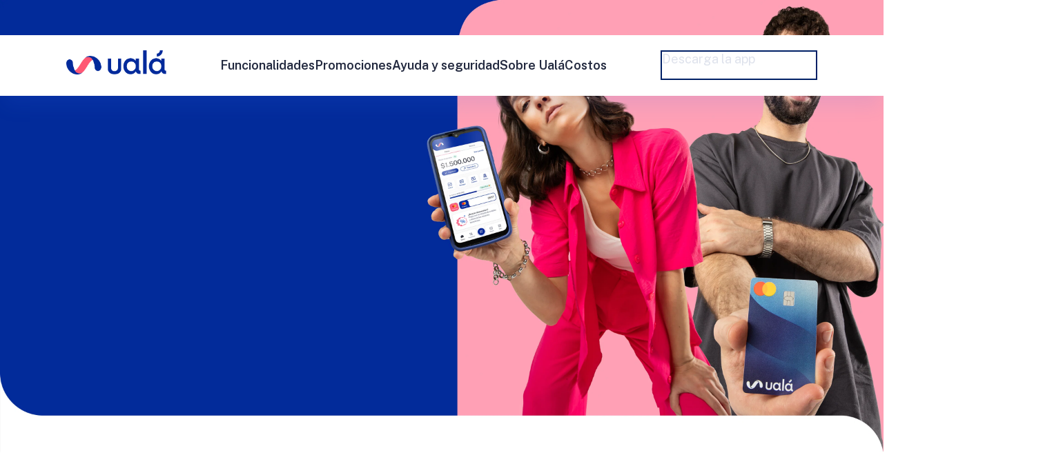

--- FILE ---
content_type: text/html; charset=utf-8
request_url: https://www.uala.com.ar/
body_size: 32114
content:
<!DOCTYPE html><html lang="es-AR"><head><meta charSet="utf-8" data-next-head=""/><meta name="viewport" content="width=device-width" data-next-head=""/><title data-next-head="">Ualá - Generá rendimientos desde la app</title><meta property="og:site_name" content="Ualá" data-next-head=""/><meta name="description" content="Estás para Ualá. Manejá tu plata fácil: generá rendimientos, comprá dólares, invertí, pedí una tarjeta de crédito, sacá un préstamo, cobrá y mucho más." data-next-head=""/><meta property="og:image" content="/_next/static/media/LogoOpenGraph.ac4c4af1.png" data-next-head=""/><meta property="og:image:width" content="1200" data-next-head=""/><meta property="og:image:height" content="630" data-next-head=""/><link rel="icon" href="/favicon.ico" data-next-head=""/><link rel="canonical" href="https://www.uala.com.ar/" data-next-head=""/><link rel="preconnect" href="https://fonts.gstatic.com"/><link rel="preconnect" href="https://fonts.googleapis.com"/><link rel="preconnect" href="https://www.googletagmanager.com"/><link rel="preconnect" href="https://connect.facebook.net"/><link rel="preconnect" href="https://images.ctfassets.net/"/><link rel="preconnect" href="https://videos.ctfassets.net/"/><link rel="preload" href="/_next/static/media/8bf7b2ceda89477b-s.p.woff2" as="font" type="font/woff2" crossorigin="anonymous" data-next-font="size-adjust"/><link rel="preload" href="/_next/static/media/505ffa371d6d4c70-s.p.woff2" as="font" type="font/woff2" crossorigin="anonymous" data-next-font="size-adjust"/><link nonce="z6CHhPJD99f+lw0my5LTmA==" rel="preload" href="/_next/static/css/51ff53db8e09841e.css" as="style" crossorigin="anonymous"/><link nonce="z6CHhPJD99f+lw0my5LTmA==" rel="preload" href="/_next/static/css/ccd8deb379c2a8be.css" as="style" crossorigin="anonymous"/><link rel="preload" as="image" imageSrcSet="/_next/image?url=https%3A%2F%2Fimages.ctfassets.net%2F6n252fx9hkkr%2F338bZysCkAtN2p1Vln5idp%2F78c5cf81d792e0e1dc3f4615793284c8%2FSQUOSH-hero-home-desk.webp&amp;w=3840&amp;q=100 1x" data-next-head=""/><link rel="preload" as="image" imageSrcSet="/_next/image?url=https%3A%2F%2Fimages.ctfassets.net%2F6n252fx9hkkr%2F338bZysCkAtN2p1Vln5idp%2F78c5cf81d792e0e1dc3f4615793284c8%2FSQUOSH-hero-home-desk.webp&amp;w=3840&amp;q=60 1x" data-next-head=""/><style id="stitches" nonce="z6CHhPJD99f+lw0my5LTmA==">@import url("https://fonts.googleapis.com/css2?family=Public+Sans:wght@100;200;400;600&display=swap&subset=latin&display=swap");--sxs{--sxs:0 t-hYxOGN}@media{:root,.t-hYxOGN{--colors-category-loyalty-light:#fff4e9;--colors-category-loyalty-default:#fd9426;--colors-category-entertainment-light:#e8e3ff;--colors-category-entertainment-default:#8e73fd;--colors-category-restaurant-default:#ff5267;--colors-category-restaurant-light:#ffdce1;--colors-category-supermarket-light:#ffded7;--colors-category-supermarket-default:#ff5935;--colors-category-sport-light:#d7f4ef;--colors-category-sport-default:#36c5ac;--colors-category-shopping-light:#fbe7fa;--colors-category-shopping-default:#f281eb;--colors-category-transportation-light:#e0f2fa;--colors-category-transportation-default:#55b3e0;--colors-category-travel-light:#dae8fb;--colors-category-travel-default:#448aec;--colors-category-payment-light:#dbf4df;--colors-category-payment-default:#85cc47;--colors-category-gaming-light:#ccf4e5;--colors-category-gaming-default:#00c17a;--colors-category-mobile-light:#dbf4fb;--colors-category-mobile-default:#4cc7e9;--colors-category-tv-light:#e3e5ff;--colors-category-tv-default:#717fff;--colors-category-finance-light:#dbf4df;--colors-category-finance-default:#53c866;--colors-category-government-light:#f2efe8;--colors-category-government-default:#c1b298;--colors-category-electricity-light:#fff4cc;--colors-category-electricity-default:#ffa800;--colors-category-gas-light:#ffe7d6;--colors-category-gas-default:#ff8933;--colors-category-water-light:#d5f7f7;--colors-category-water-default:#34dcda;--colors-category-education-light:#d3f4ff;--colors-category-education-default:#02bdfa;--colors-category-pet-light:#fdeae4;--colors-category-pet-default:#f59776;--colors-category-baby-light:#f4e8f7;--colors-category-baby-default:#c68ed7;--colors-category-living-light:#ddf6eb;--colors-category-living-default:#68dcaa;--colors-category-beauty-light:#ffe2de;--colors-category-beauty-default:#ff68d1;--colors-category-health-light:#ffe2de;--colors-category-health-default:#ff6e5b;--colors-category-internet-light:#d8eefd;--colors-category-internet-default:#20a2f8;--colors-category-security-light:#dfeaff;--colors-category-security-default:#1f8bef;--colors-category-car-light:#ffe7e5;--colors-category-car-default:#ff756c;--colors-category-no-category-light:#e9e9e9;--colors-category-no-category-default:#929191;--colors-palette-blue-10:#b0d1ff;--colors-palette-blue-20:#72abff;--colors-palette-blue-30:#4591ff;--colors-palette-blue-40:#217cff;--colors-palette-blue-50:#0054ea;--colors-palette-blue-60:#0047c7;--colors-palette-blue-70:#022a9a;--colors-palette-blue-80:#002066;--colors-palette-blue-90:#001645;--colors-palette-blue-05:#e0edff;--colors-palette-grey-10:#eff1f5;--colors-palette-grey-20:#dee2ec;--colors-palette-grey-30:#cfd5e4;--colors-palette-grey-40:#b7bfd3;--colors-palette-grey-50:#929dba;--colors-palette-grey-60:#606882;--colors-palette-grey-70:#454b5e;--colors-palette-grey-80:#313643;--colors-palette-grey-90:#21283e;--colors-palette-grey-95:#171f2a;--colors-palette-grey-00:#ffffff;--colors-palette-grey-05:#fafafa;--colors-palette-magenta-10:#ffbdcc;--colors-palette-magenta-20:#ffa9bc;--colors-palette-magenta-30:#ffa1b5;--colors-palette-magenta-40:#ff7391;--colors-palette-magenta-50:#ff5874;--colors-palette-magenta-60:#da2b55;--colors-palette-magenta-70:#cc1b4a;--colors-palette-magenta-80:#991438;--colors-palette-magenta-90:#660e25;--colors-palette-magenta-05:#ffdde4;--colors-palette-yellow-10:#f9f4cc;--colors-palette-yellow-20:#f4edb4;--colors-palette-yellow-30:#f8e46b;--colors-palette-yellow-40:#f8da32;--colors-palette-yellow-50:#f9d205;--colors-palette-yellow-60:#b49200;--colors-palette-yellow-70:#836d10;--colors-palette-yellow-80:#5b4f17;--colors-palette-yellow-90:#3a330f;--colors-palette-yellow-05:#fcf8d8;--colors-palette-red-10:#ffd2ca;--colors-palette-red-20:#ffa598;--colors-palette-red-30:#ff7868;--colors-palette-red-40:#f64e45;--colors-palette-red-50:#e3131a;--colors-palette-red-60:#bc1d19;--colors-palette-red-70:#93130d;--colors-palette-red-80:#660b04;--colors-palette-red-90:#330500;--colors-palette-red-05:#ffe9e4;--colors-palette-green-10:#d9f4eb;--colors-palette-green-20:#beeedc;--colors-palette-green-30:#7fd1b3;--colors-palette-green-40:#55c19a;--colors-palette-green-50:#2ab281;--colors-palette-green-60:#1c8367;--colors-palette-green-70:#196b4d;--colors-palette-green-80:#115139;--colors-palette-green-90:#08241a;--colors-palette-green-05:#d9f4eb;--colors-primary-light:#002066;--colors-primary-default:#022a9a;--colors-primary-middle:#022a9a;--colors-primary-dark:#b0d1ff;--colors-primary-darker:#e0edff;--colors-primary-lighter:#001645;--colors-bg-light:#21283e;--colors-bg-default:#171f2a;--colors-bg-hover:#606882;--colors-bg-press:#313643;--colors-bg-primary-default:#0054ea;--colors-bg-primary-hover:#0047c7;--colors-bg-primary-press:#022a9a;--colors-neutral-white:#ffffff;--colors-neutral-lighter:#606882;--colors-neutral-light:#313643;--colors-neutral-middle:#606882;--colors-neutral-dark:#dee2ec;--colors-neutral-darker:#ffffff;--colors-accent-light:#991438;--colors-accent-middle:#ff7391;--colors-accent-dark:#ffdde4;--colors-error-light:#bc1d19;--colors-error-middle:#f64e45;--colors-error-dark:#ffe9e4;--colors-success-light:#196b4d;--colors-success-middle:#2ab281;--colors-success-dark:#d9f4eb;--colors-warning-light:#836d10;--colors-warning-middle:#f9d205;--colors-warning-dark:#fcf8d8;--colors-information-light:#022a9a;--colors-information-middle:#4591ff;--colors-information-dark:#e0edff;--colors-brand:[object Object];--colors-text-warning:#fcf8d8;--colors-text-error:#f64e45;--colors-text-success:#2ab281;--colors-text-information:#4591ff;--colors-text-default:#dee2ec;--colors-text-dark:#ffffff;--colors-text-accent:#ffdde4;--colors-text-inverted:#ffffff;--colors-text-link-default:#4591ff;--colors-text-link-hover:#b0d1ff;--colors-text-link-press:#e0edff;--colors-element-primary-default:#4591ff;--colors-element-primary-hover:#b0d1ff;--colors-element-primary-press:#e0edff;--colors-element-active-default:#ff7391;--colors-focus:#b0d1ff;--colors-active-light:#da2b55;--colors-active-middle:#ff7391;--colors-active-dark:#ffdde4;--space-4:0.25rem;--space-8:0.5rem;--space-12:0.75rem;--space-16:1rem;--space-20:1.25rem;--space-24:1.5rem;--space-32:2rem;--space-40:2.5rem;--space-48:3rem;--space-56:3.5rem;--space-72:4.5rem;--space-80:5rem;--space-96:6rem;--space-104:6.5rem;--space-base:16px;--space-none:0;--fontSizes-1:0.625rem;--fontSizes-2:0.75rem;--fontSizes-3:0.875rem;--fontSizes-4:1rem;--fontSizes-5:1.125rem;--fontSizes-6:1.375rem;--fontSizes-7:2.125rem;--fontSizes-base:16px;--fonts-primary:Public Sans,-apple-system,Helvetica Neue,Helvetica,Roboto,Arial,sans-serif;--fonts-secondary:Sofia Pro,-apple-system,Helvetica Neue,Helvetica,Roboto,Arial,sans-serif;--fontWeights-light:200;--fontWeights-regular:400;--fontWeights-bold:600;--lineHeights-none:0;--lineHeights-normal:1;--lineHeights-base:1.2;--lineHeights-tall:1.4;--letterSpacings-tight:-0.0125rem;--letterSpacings-normal:0;--sizes-4:0.25rem;--sizes-8:0.5rem;--sizes-12:0.75rem;--sizes-16:1rem;--sizes-20:1.25rem;--sizes-24:1.5rem;--sizes-32:2rem;--sizes-40:2.5rem;--sizes-48:3rem;--sizes-56:3.5rem;--sizes-64:4rem;--sizes-80:5rem;--sizes-96:6rem;--sizes-128:8rem;--sizes-base:16px;--sizes-none:0;--borderWidths-thin:0.0625rem;--borderWidths-medium:0.125rem;--borderWidths-strong:0.25rem;--radii-xs:0.25rem;--radii-sm:0.5rem;--radii-md:1rem;--radii-lg:1.5rem;--radii-full:100%;--radii-none:0;--shadows-sm:0rem 0.125rem 0.5rem 0rem #3a3a3a33;--shadows-md:0rem 0.25rem 1rem 0rem #3a3a3a33;--shadows-lg:0rem 0.5rem 2rem 0rem #3a3a3a33;--transitions-default:all 0.3s ease-in-out}}--sxs{--sxs:1 k-fehnNV coiPNF GncBS}@media{@keyframes k-fehnNV{0%{transform:rotate(0deg)}100%{transform:rotate(360deg)}}.abra{width:100%;height:100%;font-smooth:always;-webkit-font-smoothing:antialiased;-moz-osx-font-smoothing:grayscale;color:var(--colors-text-default)}@font-face{font-family:"Public Sans", system- ui;font-display:swap;font-weight:normal;font-style:normal;src:url("https://fonts.googleapis.com/css2?family=Public+Sans:wght@100;200;400;600&display=swap&subset=latin&display=swap")}.abra{width:100%;height:100%;font-smooth:always;-webkit-font-smoothing:antialiased;-moz-osx-font-smoothing:grayscale;color:var(--colors-text-default)}@font-face{font-family:"Public Sans", system- ui;font-display:swap;font-weight:normal;font-style:normal;src:url("https://fonts.googleapis.com/css2?family=Public+Sans:wght@100;200;400;600&display=swap&subset=latin&display=swap")}}--sxs{--sxs:2 c-idQAhh c-frZtJT c-fAlLuK PJLV c-kBUmbR c-foBAHq c-caDWAH c-fNtkIR c-ehjneE c-qLVLm c-iTTgCm c-bqDlHK c-cTiFfO c-delPmR c-iQbdEO c-htIdZS c-PJLV c-bMJZvV c-lgXwNI c-fWYzVH c-eMPjhQ c-kLWhLV c-nIHva c-esgqwP c-bqDmIL c-cpEFZC c-cMOpbx c-enOaHS c-fXCagR c-fGHEql c-czjBsl c-hPvTXA c-iZFRLP c-gsmDXe c-lbNOYO c-eEvdZA c-khjQUo c-hEMvPe c-kLoukJ c-hRZuCC c-efUxWP c-dSaaWU c-kgzbqT c-gcnPId c-leHWbT c-jasRJK c-daiUKJ c-hsRuCW c-cVOjfG c-hjyzOB c-fixGjY c-dhzjXW c-dlevZR c-jycxZC c-fLonfi c-eWLnHI c-eUCisO c-OMmaU c-bOCnGD c-cnNzem c-goLjWK c-jzzREF c-kCpEBP c-eLJXAd c-kwnnMy c-loGAki c-eHpQhR c-jryMMk c-gfWYvF c-bStswf c-kxPjMH c-gVyVKF c-fELcco c-bqCYBG c-bTsaWq c-iHzqoC c-gqdUhY c-bXATbZ c-kVwMDD c-iaTYGW c-efUIQC c-fMqBUS}@media{.c-idQAhh{font-family:var(--fonts-primary);box-shadow:0px 20px 25px -5px rgba(62, 107, 253, 0.10);position:relative;z-index:100;background-color:var(--colors-palette-grey-00)}.c-frZtJT{display:flex;flex-wrap:nowrap;flex-grow:1;justify-content:space-between;width:auto;height:100%}.c-fAlLuK{height:35px}@media (min-width: 980px){.c-fAlLuK{display:flex}}.c-kBUmbR{display:flex;flex-grow:1;align-items:center}.c-foBAHq{display:flex;flex-flow:column nowrap;justify-content:center;align-items:center;height:25px}@media (min-width: 980px){.c-foBAHq{flex-grow:1}}.c-caDWAH{display:flex;padding:var(--space-none);justify-content:flex-start;font-size:1.125rem;font-style:normal;margin:var(--space-none);min-height:25px;align-items:stretch;gap:25px}.c-fNtkIR{list-style-type:none;display:flex;align-items:center}.c-ehjneE{font-family:var(--fonts-primary);font-weight:var(--fontWeights-bold);line-height:var(--lineHeights-normal);font-size:var(--fontSizes-5);display:flex;cursor:pointer;text-decoration:none;justify-content:space-between;white-space:nowrap;color:var(--colors-palette-grey-90)}@media (max-width: 768px){.c-ehjneE{display:flex;flex-direction:row;justify-content:space-between;align-items:center}}.c-qLVLm{position:absolute;top:var(--sub-menu-anchor-y-offset);left:0;width:100%;box-shadow:0px 25px 25px -5px rgba(62, 107, 253, 0.10);overflow:hidden;visibility:hidden;max-height:0;transition:visibility .65s ease-in-out,max-height .65s ease-in-out}.c-iTTgCm{width:100%;background-color:var(--colors-palette-grey-00);padding-top:var(--space-8);padding-bottom:var(--space-48)}.c-bqDlHK{list-style-type:none;padding:0}.c-cTiFfO{top:0;left:0;right:0;bottom:0;width:100%}.c-cTiFfO::before{content:"";position:fixed;top:0;left:0;right:0;bottom:0;z-index:800;pointer-events:none}.c-delPmR{box-sizing:border-box;padding:1.625rem 1.875rem 1.875rem;margin:0;background:var(--backgroundColor);position:fixed;box-shadow:0px 5px 24px 0px rgba(117, 117, 117, 0.15);pointer-events:auto}.c-iQbdEO{display:flex;justify-content:flex-end}.c-htIdZS{display:flex;align-items:center;background-color:transparent;border:none;justify-content:center;cursor:pointer;box-sizing:border-box;border-radius:var(--radii-lg);-webkit-user-select:none;user-select:none;transition:var(--transitions-default);outline:0.25rem transparent solid;width:24px;height:24px}.c-htIdZS:hover{background-color:#e0edff}.c-htIdZS:active{background-color:#b0d1ff}.c-htIdZS:focus{outline:none}.c-htIdZS:focus-visible{outline:0.25rem solid #b0d1ff}.c-bMJZvV img{object-fit:cover}.c-lgXwNI{display:flex;flex-direction:column;gap:.625rem}.c-lgXwNI p{margin:0;color:var(--colors-palette-grey-90);font-family:var(--fonts-primary);font-weight:var(--fontWeights-ligth);line-height:var(--lineHeights-tall);font-size:var(--fontSizes-5);letter-spacing:var(--letterSpacings-normal);paragraph-spacing:var(--sm)}.c-fWYzVH{color:var(--colors-primary-default);font-style:normal;font-weight:600;font-size:1.5625rem;line-height:2rem;margin:0}.c-eMPjhQ{height:-moz-fit-content;height:fit-content;font-family:var(--fonts-primary);width:100%}.c-kLWhLV{color:var(--text-color);background-color:var(--bg-color);padding:40px 25px;max-width:1170px}.c-kLWhLV a{color:var(--link-color);font-weight:500}.c-nIHva{max-width:676px}.c-esgqwP{margin:0;padding:0}.c-bqDmIL{display:grid;grid-template-rows:1fr;grid-row-gap:20px;grid-column-gap:30px;margin:20px 0px}.c-cpEFZC{color:var(--colors-primary-default);font-size:1.625rem;line-height:32px;font-weight:700;margin:1em 0 !important}@media (min-width: 61.25rem){.c-cpEFZC{font-size:2.125rem;line-height:40px}}.c-cMOpbx{color:#3A3A3A;font-size:1rem;line-height:22px;margin:1em 0 !important}@media (min-width: 61.25rem){.c-cMOpbx{font-size:1.125rem;line-height:25px}}.c-enOaHS{color:var(--colors-primary-default);text-decoration:none}.c-enOaHS:hover{text-decoration:underline}.c-fXCagR{color:#3A3A3A;font-size:1.25rem;line-height:24px;font-weight:600;margin:1em 0 !important}@media (min-width: 61.25rem){.c-fXCagR{font-size:1.375rem;line-height:26px}}.c-fGHEql{width:100%}.c-czjBsl{display:flex;width:100%;align-items:center;cursor:default;min-height:48px;position:relative;box-sizing:border-box;border-bottom:1px solid var(--colors-palette-grey-50);transition:all 250ms ease 0s;padding:0 20px 0 0}.c-hPvTXA{position:relative;visibility:visible;align-items:center;flex:1 1 0%;flex-wrap:wrap;overflow:hidden;box-sizing:border-box}.c-iZFRLP{font-size:var(--fontSizes-5);font-family:var(--fonts-primary);color:#606882;width:100%;opacity:1;background:0px center;border:0px;margin:0px;outline:0px;caret-color:default;padding:0 10px}.c-gsmDXe{cursor:pointer}.c-lbNOYO{width:auto}.c-eEvdZA{border-radius:10px;font-family:var(--fonts-primary);font-size:1.25rem;position:relative}.c-khjQUo::marker{display:none}.c-khjQUo::-webkit-details-marker{display:none}.c-hEMvPe{display:flex;flex-direction:column;cursor:pointer}.c-hEMvPe::marker{display:none}.c-hEMvPe::-webkit-details-marker{display:none}.c-kLoukJ{margin:0;padding:0;color:#757575;line-height:24px;font-weight:400;font-style:normal;font-size:20px}.c-hRZuCC{border:none;background:transparent;height:24px;display:flex;align-items:center;transition:transform 0.3s;transform:rotate(90deg);cursor:pointer;flex:0 0 auto}.c-efUxWP{padding:0}.c-dSaaWU{position:relative;border-bottom:1px solid #D9D9D9;padding-top:20px;padding-bottom:20px}.c-kgzbqT{display:flex;justify-content:space-between;align-items:center;width:100%}.c-kgzbqT::marker{display:none}.c-kgzbqT::-webkit-details-marker{display:none}.c-gcnPId{padding:0px 0px 20px 0px}.c-leHWbT{all:unset}.c-jasRJK{display:flex;align-items:start;flex-direction:column;gap:1rem}.c-daiUKJ{display:flex;gap:9px;align-items:center}.c-hsRuCW{border:1px solid #737373;-webkit-appearance:none;appearance:none;margin:0;width:20px;height:20px;transition:all 0.1s ease-in-out}.c-hsRuCW::after{content:"";display:block;width:12px;height:12px;margin:3px}.c-hsRuCW:checked+label{color:var(--colors-primary-default)}.c-hsRuCW:checked::after{background-color:rgb(2,42,155);border:1px solid rgb(2,42,155)}.c-cVOjfG{font-family:var(--fonts-primary);font-weight:normal;font-size:20px;line-height:24px;cursor:default;color:#757575}.c-hjyzOB{box-shadow:var(--shadows-sm);border-radius:20px;display:flex}.c-fixGjY{display:flex;flex-direction:column}.c-dhzjXW{display:flex}.c-dlevZR{font-family:var(--fonts-primary);font-weight:var(--fontWeights-bold);line-height:var(--lineHeights-base);font-size:var(--fontSizes-6);letter-spacing:var(--letterSpacings-normal);color:var(--colors-palette-grey-90);margin:0;margin-bottom:5px}.c-jycxZC{margin:0;font-family:var(--fonts-primary);font-weight:300;line-height:var(--lineHeights-tall);font-size:var(--fontSizes-4);letter-spacing:var(--letterSpacings-normal);paragraph-spacing:var(--sm);color:#3A3A3A}.c-fLonfi p{margin:0;margin-bottom:var(--space-8);color:#3A3A3A}@media (max-width: 768px){.c-fLonfi p{font-size:var(--fontSizes-3);font-weight:var(--fontWeights-regular)}}.c-eWLnHI{display:flex;flex-wrap:wrap}@media (max-width: 768px){.c-eWLnHI{flex-direction:column}}.c-eUCisO{width:-moz-fit-content;width:fit-content;padding:.5rem 1rem;margin:2px 0;border-radius:var(--radii-lg);background:#E2EAFF;color:var(--colors-primary-default);font-family:Public Sans , sans-serif;font-size:12px;font-weight:600}@media (min-width: 980px){.c-eUCisO{font-size:13px;margin-left:2px;margin-right:2px}}.c-OMmaU{background:transparent;position:relative;display:flex;flex-direction:column;align-items:flex-start;padding:25px;overflow:hidden;border-radius:var(--radii-lg);box-shadow:var(--shadows-sm);height:350px;color:#3A3A3A}@media (min-width: 980px){.c-OMmaU{height:266px;justify-content:space-around;padding:50px}}.c-bOCnGD{position:absolute;width:100%;z-index:0;height:101%;top:0;right:0;bottom:0;object-fit:cover;object-position:right}@media (min-width: 980px){.c-bOCnGD{transform-origin:center;transition:transform 0.6s ease 0s}}@media (min-width: 980px){.c-bOCnGD:hover{transform:scale(1.165)}}.c-cnNzem{text-decoration:underline;z-index:1;color:var(--colors-primary-default);font-size:1.125rem;line-height:25px;font-weight:600}.c-cnNzem:active{color:#0054EB}.c-goLjWK{display:flex;flex-direction:column;gap:40px;padding:40px 25px;height:-moz-fit-content;height:fit-content;max-width:1170px;width:100%;min-width:100%}@media (min-width: 1024px){.c-goLjWK{flex-direction:row;gap:100px;padding:60px 35px}}.c-jzzREF{max-width:500px;width:100%;align-self:center}.c-jzzREF .aColorBlue{flex:1;text-decoration:underline !important;color:#0054EA !important}.c-jzzREF .aColorBlue a{text-decoration:underline !important;color:#0054EA !important}.c-jzzREF .aColorWhite{flex:1;text-decoration:underline !important;color:#FFF !important}.c-jzzREF .aColorWhite a{text-decoration:underline !important;color:#FFF !important}.c-kCpEBP{font-style:normal;margin:0}.c-eLJXAd{list-style:none;margin:0;padding:0}.c-kwnnMy{display:flex;flex-direction:row;align-items:center;gap:15px;margin-bottom:20px;font-size:1rem;font-weight:400;font-style:normal;line-height:25px}.c-kwnnMy:last-child{margin-bottom:0}@media (min-width: 1024px){.c-kwnnMy{font-size:1.125rem;gap:20px}}.c-loGAki{width:30px;height:30px}@media (min-width: 1024px){.c-loGAki{width:45px;height:45px}}.c-eHpQhR{position:relative;font-family:var(--fonts-primary)}.c-eHpQhR .accordion-wrapper{width:100%}.c-jryMMk{color:var(--colors-palette-grey-90);font-size:var(--fontSizes-6);font-style:normal;font-weight:var(--fontWeights-semibold);line-height:var(--lineHeights-taller);margin:0px;padding:0px}@media (max-width: 640px){.c-jryMMk{font-size:1.25rem}}.c-gfWYvF{width:100%;background-color:var(--colors-palette-grey-00);position:relative}.c-gfWYvF:nth-last-child(n + 2){border-bottom:1px solid var(--colors-palette-grey-30)}.c-bStswf{display:flex;align-items:center;justify-content:space-between;font-weight:var(--fontWeights-bold);line-height:1.5rem;cursor:pointer}@media (min-width: 980px){.c-bStswf{font-weight:var(--fontWeights-extrabold);line-height:1.875rem}}.c-kxPjMH{border:none;background:transparent;padding:2px;display:flex;align-items:center;justify-content:center;width:24px;height:24px;border-radius:var(--radii-lg);cursor:pointer;transform:rotate(90deg);transition:transform 0.3s ease}.c-gVyVKF{margin:auto}.c-gVyVKF .text h2,.c-gVyVKF .text h3,.c-gVyVKF .text h4,.c-gVyVKF .text h5,.c-gVyVKF .text h6{font-weight:var(--fontWeights-bold)}.c-gVyVKF .text p{font-weight:var(--fontWeights-regular);margin:1rem 0}.c-gVyVKF .text p:first-child{margin:0}.c-gVyVKF .text ul{list-style-type:disc;margin:1rem 2rem}.c-gVyVKF .text ol{list-style-type:decimal;margin:1rem 2rem}.c-fELcco .aColorBlue{flex:1}.c-fELcco .aColorBlue a{text-decoration:underline;color:#0054EA}.c-fELcco .aColorWhite{flex:1}.c-fELcco .aColorWhite a{text-decoration:underline;color:#FFF}@media (min-width: 1024px){.c-fELcco .hasColumns{display:flex;column-gap:4rem}}@media (min-width: 980px){.c-fELcco .linkedImage{flex:none;display:flex;flex-direction:row}}@media (min-width: 980px){.c-fELcco .linkedImage .aColorBlue,.c-fELcco .linkedImage .aColorWhite{flex:none;display:flex;align-items:center;margin-right:1.25rem}}.c-bqCYBG p{font-style:normal;font-weight:400;font-size:1rem;line-height:22px;margin:0}@media (min-width: 1024px){.c-bqCYBG p{font-size:1.125rem;line-height:25px}}.c-bTsaWq{font-size:var(--fontSizes-5);margin:0;margin-top:20px;padding:0;font-weight:500}@media (max-width: 768px){.c-bTsaWq{font-size:var(--fontSizes-4);font-weight:var(--fontWeights-regular)}}.c-iHzqoC{margin-bottom:1.25rem}.c-gqdUhY{width:auto;background-color:var(--colors-palette-grey-00);position:relative}.c-bXATbZ{display:flex;align-items:center;justify-content:space-between;cursor:pointer}.c-kVwMDD{display:flex;align-items:center;gap:var(--space-16)}.c-iaTYGW{width:40px;height:40px}@media (min-width: 1024px){.c-iaTYGW{width:60px;height:60px}}.c-efUIQC{margin:0}.c-fMqBUS{border:none;background:transparent;height:24px;display:flex;align-items:center;transition:transform 0.3s;transform:rotate(90deg);cursor:pointer;flex:0 0 auto;color:red}}--sxs{--sxs:3 c-idQAhh-iYBGCb-isMobile-false c-frZtJT-kdhSNA-isMobile-false c-kBUmbR-cIJltA-isVisible-true c-ehjneE-esZsZO-brand-uala c-iTTgCm-cxZtKP-brand-uala c-bqDlHK-fqEQIB-isMobile-false c-delPmR-JVqvC-variant-default c-eMPjhQ-gqrnoh-brand-uala c-bqDmIL-ESGWM-columns-2 c-khjQUo-iJtkVJ-isMain-true c-hEMvPe-kRmitn-isMain-true c-kLoukJ-hkgjGw-isMain-true c-efUxWP-flTZqL-isMain-true c-hjyzOB-cQvszB-type-simple c-fixGjY-gvMlpb-type-simple c-dhzjXW-bICGYT-type-simple c-PJLV-fvYDQQ-type-simple c-dlevZR-fpvVZY-type-simple c-jycxZC-dUNdEa-type-simple c-OMmaU-fjEkWJ-inverted-true c-cnNzem-vMkMB-inverted-true c-bqDmIL-ewJRzd-columns-3 c-jzzREF-crZOcf-hasContent-true c-eHpQhR-jYKthL-brand-uala c-gfWYvF-jHiFgu-brand-uala c-bStswf-jdvewc-isFaq-true c-gqdUhY-igVyFf-variant-uala}@media{.c-idQAhh-iYBGCb-isMobile-false{display:flex;justify-content:center;max-width:100vw;min-height:80px}.c-frZtJT-kdhSNA-isMobile-false{padding:1.4rem var(--desktop-navbar-padding-token);min-height:40px}.c-kBUmbR-cIJltA-isVisible-true{visibility:visible;position:static}.c-ehjneE-esZsZO-brand-uala:hover{color:var(--colors-palette-blue-70)}.c-ehjneE-esZsZO-brand-uala:active{color:var(--colors-palette-blue-60)}.c-iTTgCm-cxZtKP-brand-uala{padding-left:6rem}.c-bqDlHK-fqEQIB-isMobile-false{width:100%;display:flex;flex-direction:row;flex-grow:1}.c-delPmR-JVqvC-variant-default{top:50%;left:50%;transform:translate(-50%, -50%);border:1px solid rgba(0, 0, 0, 0.3);border-radius:var(--radii-lg);z-index:1000;width:450px}@media (max-width: 640px){.c-delPmR-JVqvC-variant-default{width:100%}}.c-delPmR-JVqvC-variant-default .c-PJLV{display:grid;grid-template-columns:150px 1fr;gap:1.875rem}.c-eMPjhQ-gqrnoh-brand-uala{max-width:100%;color:#575757;background-color:#F9F9F9;padding:var(--space-40) 20px}@media (min-width: 1024px){.c-eMPjhQ-gqrnoh-brand-uala{padding:60px 130px}}@media (min-width: 980px){.c-bqDmIL-ESGWM-columns-2{grid-template-columns:repeat(2, 1fr)}}.c-khjQUo-iJtkVJ-isMain-true{box-shadow:0px 5px 24px 0px #00206614;border-radius:10px;background-color:var(--colors-palette-grey-00)}.c-khjQUo-iJtkVJ-isMain-true[open] .c-NcLjW{display:block}.c-khjQUo-iJtkVJ-isMain-true[open] .c-PJLV#btns-container .c-hRZuCC{display:none}.c-khjQUo-iJtkVJ-isMain-true::not([open]) .c-PJLV#btns-container .c-hRZuCC{display:flex}.c-hEMvPe-kRmitn-isMain-true{flex-direction:row;justify-content:space-between;align-items:center;padding-top:18px;padding-bottom:18px;padding-left:40px;padding-right:40px}.c-kLoukJ-hkgjGw-isMain-true{color:#3A3A3A;font-weight:600}.c-efUxWP-flTZqL-isMain-true{padding-bottom:40px;padding-left:40px;padding-right:40px}.c-hjyzOB-cQvszB-type-simple{flex-direction:column;justify-content:space-between;max-width:387px;height:370px}@media (max-width: 768px){.c-hjyzOB-cQvszB-type-simple{max-width:159px;height:100%}}.c-fixGjY-gvMlpb-type-simple{height:100%;justify-content:space-around;padding:var(--space-12)}@media (min-width: 980px){.c-fixGjY-gvMlpb-type-simple{padding:var(--space-20)}}@media (max-width: 768px){.c-fixGjY-gvMlpb-type-simple{justify-content:flex-start}}.c-dhzjXW-bICGYT-type-simple{justify-content:center}.c-PJLV-fvYDQQ-type-simple{max-height:98px}@media (max-width: 768px){.c-PJLV-fvYDQQ-type-simple{max-height:49px}}.c-dlevZR-fpvVZY-type-simple{font-size:25px}@media (max-width: 768px){.c-dlevZR-fpvVZY-type-simple{font-family:var(--fonts-primary);font-weight:var(--fontWeights-bold);line-height:var(--lineHeights-base);font-size:var(--fontSizes-4);letter-spacing:var(--letterSpacings-normal);margin-bottom:10px}}@media (max-width: 768px){.c-jycxZC-dUNdEa-type-simple{font-size:var(--fontSizes-2);margin-bottom:10px}}.c-OMmaU-fjEkWJ-inverted-true{color:white}.c-cnNzem-vMkMB-inverted-true{color:white}.c-cnNzem-vMkMB-inverted-true:active{color:#E0EDFF}@media (min-width: 980px){.c-bqDmIL-ewJRzd-columns-3{grid-template-columns:repeat(3, 1fr)}}.c-jzzREF-crZOcf-hasContent-true{display:flex;flex-direction:column;justify-content:center;gap:20px;font-family:var(--fonts-primary)}.c-eHpQhR-jYKthL-brand-uala{display:flex;flex-direction:column;font-size:1.5rem;font-style:normal;font-weight:var(--fontWeights-bold);gap:30px;line-height:1.875rem;padding:40px 43px}@media (max-width: 640px){.c-eHpQhR-jYKthL-brand-uala{font-size:1.25rem;font-weight:var(--fontWeights-semibold);line-height:var(--lineHeights-taller);padding:30px 20px}}.c-gfWYvF-jHiFgu-brand-uala{padding:var(--padding)}.c-bStswf-jdvewc-isFaq-true{font-weight:var(--fontWeights-bold);font-size:var(--fontSizes-5)}.c-gqdUhY-igVyFf-variant-uala{color:#3A3A3A;border-bottom:none !important;border:1px solid #EFF1F5;box-shadow:var(--shadows-sm);border-radius:10px;padding:20px 30px}.c-gqdUhY-igVyFf-variant-uala .c-efUIQC{font-weight:var(--fontWeights-semibold);font-size:1.25rem;color:#313643}.c-gqdUhY-igVyFf-variant-uala .c-bXATbZ{color:#3A3A3A}}--sxs{--sxs:6 c-frZtJT-icHShze-css PJLV-ifohJgj-css c-foBAHq-ijroWjL-css c-qLVLm-idNsjlp-css c-iTTgCm-igmhJpr-css c-cTiFfO-iberfmL-css c-delPmR-idfdmzA-css c-kLWhLV-iJyyD-css c-dSaaWU-icVMJGQ-css c-hEMvPe-ijDWVV-css c-hsRuCW-iiHlvaH-css c-hsRuCW-ihqqVtf-css c-dSaaWU-ihyBAvS-css c-goLjWK-icLffea-css c-jzzREF-ihdXWNt-css c-kCpEBP-ijWLTPX-css c-jzzREF-ihhyRYU-css c-fGHEql-iAntEB-css c-eHpQhR-igoMJmi-css c-gfWYvF-idNDZXP-css c-bStswf-ibNiYGv-css c-gVyVKF-ilQsUK-css c-kLWhLV-iAAOkt-css c-goLjWK-iBnScr-css c-jzzREF-ieiGXBH-css c-kCpEBP-ifewYWN-css c-kLWhLV-ikBTnSD-css c-gfWYvF-ihzOqyz-css c-gfWYvF-iibMSda-css c-goLjWK-iiABOAd-css c-jzzREF-ihtcVZt-css c-kCpEBP-ibNiYGv-css c-goLjWK-icclKML-css c-gqdUhY-idbxwba-css c-bXATbZ-iPJLV-css c-dhzjXW-iPJLV-css c-efUIQC-iPJLV-css c-goLjWK-ibBYIHN-css c-goLjWK-iBRxOQ-css}@media{.c-frZtJT-icHShze-css{--desktop-navbar-padding-token:6rem}.PJLV-ifohJgj-css{min-width:40px}.c-foBAHq-ijroWjL-css{align-items:center}.c-qLVLm-idNsjlp-css{--sub-menu-anchor-y-offset:0px}.c-iTTgCm-igmhJpr-css{--sub-menu-offset-left:0px}.c-cTiFfO-iberfmL-css{visibility:hidden;pointer-events:auto}.c-cTiFfO-iberfmL-css::before{background-color:rgba(0, 0, 0, .3);pointer-events:auto}.c-delPmR-idfdmzA-css{--backgroundColor:rgba(255, 255, 255, 1);--color:var(--neutral-darker)}.c-kLWhLV-iJyyD-css{--bg-color:#FFFFFF;--text-color:#3A3A3A;--link-color:#0054EA;--visited-color:var(--primary-default)}.c-dSaaWU-icVMJGQ-css{border-bottom:}.c-hEMvPe-ijDWVV-css{padding-bottom:0}.c-hsRuCW-iiHlvaH-css{border-radius:50%}.c-hsRuCW-iiHlvaH-css::after{border-radius:50%}.c-hsRuCW-ihqqVtf-css{border-radius:none}.c-hsRuCW-ihqqVtf-css::after{border-radius:none}.c-dSaaWU-ihyBAvS-css{border-bottom:none}.c-goLjWK-icLffea-css{background-color:var(--colors-palette-grey-00);justify-content:center}.c-jzzREF-ihdXWNt-css{order:2;color:#3A3A3A}.c-kCpEBP-ijWLTPX-css{color:#3A3A3A}.c-jzzREF-ihhyRYU-css{order:1}.c-fGHEql-iAntEB-css{border-radius:24px}.c-eHpQhR-igoMJmi-css{background-color:white;box-shadow:var(--shadows-md);border-radius:var(--radii-lg)}.c-gfWYvF-idNDZXP-css{--padding:15px 0px 10px 0px}.c-bStswf-ibNiYGv-css{color:#3a3a3a}.c-gVyVKF-ilQsUK-css{color:#3A3A3A;background-color:#FFFFFF}.c-gVyVKF-ilQsUK-css div{color:#3A3A3A}.c-gVyVKF-ilQsUK-css a{color:#0054EA;text-decoration:underline}.c-kLWhLV-iAAOkt-css{--bg-color:#E0EDFF;--text-color:#313643;--link-color:#0054EA;--visited-color:var(--primary-default)}.c-goLjWK-iBnScr-css{background-color:#022A9B;justify-content:center}.c-jzzREF-ieiGXBH-css{order:2;color:#FFFFFF}.c-kCpEBP-ifewYWN-css{color:#FFFFFF}.c-kLWhLV-ikBTnSD-css{--bg-color:#FFFFFF;--text-color:#3a3a3a;--link-color:#0054EA;--visited-color:var(--primary-default)}.c-gfWYvF-ihzOqyz-css{--padding:0px 0px 10px 0px}.c-gfWYvF-iibMSda-css{--padding:15px 0px 0px 0px}.c-goLjWK-iiABOAd-css{background-color:#1C8367;justify-content:center}.c-jzzREF-ihtcVZt-css{order:2;color:#3a3a3a}.c-kCpEBP-ibNiYGv-css{color:#3a3a3a}.c-goLjWK-icclKML-css{background-color:#FF5874;justify-content:center}.c-gqdUhY-idbxwba-css{border-bottom-color:#B2B2B2;width:}.c-goLjWK-ibBYIHN-css{background-color:#D9F4EB;justify-content:center}.c-goLjWK-iBRxOQ-css{background-color:#022A9A;justify-content:center}}</style><script id="gtmId" nonce="z6CHhPJD99f+lw0my5LTmA==">(function(w,d,s,l,i){w[l]=w[l]||[];w[l].push({'gtm.start':
                        new Date().getTime(),event:'gtm.js'});var f=d.getElementsByTagName(s)[0],
                        j=d.createElement(s),dl=l!='dataLayer'?'&l='+l:'';j.async=true;j.src=
                        'https://www.googletagmanager.com/gtm.js?id='+i+dl;f.parentNode.insertBefore(j,f);
                        })(window,document,'script','dataLayer','GTM-MPZ7RRW');</script><link nonce="z6CHhPJD99f+lw0my5LTmA==" rel="stylesheet" href="/_next/static/css/51ff53db8e09841e.css" crossorigin="anonymous" data-n-g=""/><link nonce="z6CHhPJD99f+lw0my5LTmA==" rel="stylesheet" href="/_next/static/css/ccd8deb379c2a8be.css" crossorigin="anonymous" data-n-p=""/><noscript data-n-css="z6CHhPJD99f+lw0my5LTmA=="></noscript><script defer="" nonce="z6CHhPJD99f+lw0my5LTmA==" crossorigin="anonymous" noModule="" src="/_next/static/chunks/polyfills-42372ed130431b0a.js"></script><script src="/_next/static/chunks/webpack-dd8c8990efe539fb.js" nonce="z6CHhPJD99f+lw0my5LTmA==" defer="" crossorigin="anonymous"></script><script src="/_next/static/chunks/framework-32492dd9c4fc5870.js" nonce="z6CHhPJD99f+lw0my5LTmA==" defer="" crossorigin="anonymous"></script><script src="/_next/static/chunks/main-a0daf4d627df439f.js" nonce="z6CHhPJD99f+lw0my5LTmA==" defer="" crossorigin="anonymous"></script><script src="/_next/static/chunks/pages/_app-42272dfca6b04395.js" nonce="z6CHhPJD99f+lw0my5LTmA==" defer="" crossorigin="anonymous"></script><script src="/_next/static/chunks/9789428b-cb389a18cfd5522e.js" nonce="z6CHhPJD99f+lw0my5LTmA==" defer="" crossorigin="anonymous"></script><script src="/_next/static/chunks/2458-22ddccc92dc2a826.js" nonce="z6CHhPJD99f+lw0my5LTmA==" defer="" crossorigin="anonymous"></script><script src="/_next/static/chunks/1035-bc299d306d719fe7.js" nonce="z6CHhPJD99f+lw0my5LTmA==" defer="" crossorigin="anonymous"></script><script src="/_next/static/chunks/568-bc287f7a45c159ad.js" nonce="z6CHhPJD99f+lw0my5LTmA==" defer="" crossorigin="anonymous"></script><script src="/_next/static/chunks/pages/index-9137469df170fdd1.js" nonce="z6CHhPJD99f+lw0my5LTmA==" defer="" crossorigin="anonymous"></script><script src="/_next/static/v0k6UwhiA_8oXXt98uKZy/_buildManifest.js" nonce="z6CHhPJD99f+lw0my5LTmA==" defer="" crossorigin="anonymous"></script><script src="/_next/static/v0k6UwhiA_8oXXt98uKZy/_ssgManifest.js" nonce="z6CHhPJD99f+lw0my5LTmA==" defer="" crossorigin="anonymous"></script></head><body><noscript><iframe src="https://www.googletagmanager.com/ns.html?id=GTM-MPZ7RRW"
                        height="0" width="0" style="display:none;visibility:hidden"></iframe></noscript><link rel="preload" as="image" imagesrcset="/_next/image?url=https%3A%2F%2Fimages.ctfassets.net%2F6n252fx9hkkr%2F338bZysCkAtN2p1Vln5idp%2F78c5cf81d792e0e1dc3f4615793284c8%2FSQUOSH-hero-home-desk.webp&amp;w=3840&amp;q=100 1x"><link rel="preload" as="image" imagesrcset="/_next/image?url=https%3A%2F%2Fimages.ctfassets.net%2F6n252fx9hkkr%2F338bZysCkAtN2p1Vln5idp%2F78c5cf81d792e0e1dc3f4615793284c8%2FSQUOSH-hero-home-desk.webp&amp;w=3840&amp;q=60 1x"><link rel="preload" as="image" href="//images.ctfassets.net/6n252fx9hkkr/2U3EA8zsy01CmwfUNnai0L/24da7ca19f36d3e472a57def6c183f8b/AR_Web_INV_CR_Imagen-Content_1.webp"><link rel="preload" href="https://i.ytimg.com/vi/ufYsMoSApuk/hqdefault.jpg" as="image"><div id="__next"><main class="__className_e3245e *:flex *:flex-col *:place-content-between *:min-h-screen *:overflow-x-clip"><div class="uala-abra-light abra"><div style="--bg-color:#2AB281" class="ls-relative ls-bg-no-repeat ls-bg-cover ls-p-[0.7rem] ls-bg-[color:var(--bg-color)]"><div class="ls-w-full ls-flex ls-justify-center"><div class="ls-w-full ls-text-center"><p style="--color:#FFFFFF" class="ls-font-primary ls-leading-tall ls-tracking-normal ls-text-base ls-text-left ls-font-regular ls-text-text-default ls-min-h-auto ls-text-lg ls-whitespace-pre-wrap !ls-text-[color:var(--color)] ls-text-center !ls-text-[14px] lg:!ls-text-[16px]">Ya podés comprar dólar oficial, porque también somos un banco. <a href="https://www.uala.com.ar/inversiones/comprar-vender-dolares" class="ls-underline" typographycolor="#FFFFFF">Comprá dólar oficial</a></p></div></div></div><nav class="c-idQAhh c-idQAhh-iYBGCb-isMobile-false"><div class="c-frZtJT c-frZtJT-kdhSNA-isMobile-false c-frZtJT-icHShze-css"><div class="c-fAlLuK"><a href="/home" target="_self" rel="noreferrer"><img src="//images.ctfassets.net/6n252fx9hkkr/4pC2sp1c3LAFN8sbSxEAPi/4570c4aaee41ece2a44871f446c6df48/Logo_Uala_Horizontal.png" alt="Ualá" width="145" height="35" loading="lazy" class="PJLV PJLV-ifohJgj-css"></a></div><div class="c-kBUmbR c-kBUmbR-cIJltA-isVisible-true"><div class="c-foBAHq c-foBAHq-ijroWjL-css"><ul class="c-caDWAH"><li class="c-fNtkIR"><span title="Funcionalidades" class="c-ehjneE">Funcionalidades</span></li><li class="c-fNtkIR"><span title="Promociones" class="c-ehjneE">Promociones</span></li><li class="c-fNtkIR"><span title="Ayuda y seguridad" class="c-ehjneE">Ayuda y seguridad</span></li><li class="c-fNtkIR"><span title="Sobre Ualá" class="c-ehjneE">Sobre Ualá</span></li><li class="c-fNtkIR"><a href="/costos" title="Costos" id="navbar-link" class="c-ehjneE c-ehjneE-esZsZO-brand-uala">Costos</a></li></ul></div><a class="ls-text-center ls-text-base ls-cursor-pointer ls-rounded-lg ls-transition focus:ls-border-strong focus:ls-border-focus ls-flex ls-justify-center ls-items-center ls-bg-bg-light hover:ls-bg-primary-lighter ls-border-[2px] ls-border-primary-default ls-text-primary-default active:ls-bg-primary-light hover:ls-text-primary-dark active:ls-text-primary-dark ls-px-24 ls-py-12 ls-h-48 ls-min-w-[320px] ls-w-full ls-max-w-[320px] ls-w-full btn-primary z-[1] w-full lg:w-fit lg:-max-w-[250px] flex justify-center items-center" style="z-index:1;border:1.5px solid #002066;font-size:1.125rem;min-height:2.5rem;min-width:14rem;height:40px"><span><span>Descarga la app</span></span></a></div><div class="c-qLVLm c-qLVLm-idNsjlp-css"><div class="c-iTTgCm c-iTTgCm-cxZtKP-brand-uala c-iTTgCm-igmhJpr-css"><ul class="c-bqDlHK c-bqDlHK-fqEQIB-isMobile-false"></ul></div></div></div></nav><div class="c-cTiFfO c-cTiFfO-iberfmL-css"><dialog style="pointer-events:auto" class="c-delPmR c-delPmR-JVqvC-variant-default c-delPmR-idfdmzA-css"><div class="c-iQbdEO"><button role="button" type="button" aria-label="Cerrar el modal" class="c-htIdZS"><svg xmlns="http://www.w3.org/2000/svg" viewBox="5.5 5.5 12.83 12.67" width="12px" height="12px" fill="#313643"><path d="m12.629 11.833 5.555-5.477a.5.5 0 0 0-.702-.712l-5.565 5.487L6.35 5.644a.5.5 0 0 0-.702.712l5.555 5.477-5.555 5.478a.5.5 0 0 0 .702.712l5.566-5.487 5.565 5.487a.5.5 0 0 0 .702-.712z"></path></svg></button></div><div class="c-PJLV"><div class="c-bMJZvV"><img src="https://images.ctfassets.net/6n252fx9hkkr/1IFX2oWVEBUwb0FTKhCMyX/08c196881dd6c25114a75108a26008bb/AR_UALA_NAVBAR_MENU_qr_code.webp" alt="AR_Modal_NavbarAR_Modal_Navbar_QR" loading="lazy" width="150" height="150"></div><div class="c-lgXwNI"><h3 class="c-fWYzVH">Descarga la app</h3><p>Escaneá el QR con la cámara de tu celular y descargá Ualá.</p></div></div></dialog></div><header style="--bg-color:#FFFFFF;--curve-color:#FFFFFF" class="ls-flex ls-flex-row ls-items-center ls-justify-start ls-gap-12 ls-h-full lg:ls-min-h-[654px] ls-p-0 ls-relative ls-min-h-[600px] lg:ls-aspect-video ls-bg-[color:var(--bg-color)] lg:ls-mx-auto ls-w-full"> <div style="padding-top:0" class="ls-hidden lg:ls-block ls-absolute ls-h-full w-full ls-overflow-hidden z-[1]"><img alt="Imágen campaña &quot;Estás para Ualá&quot;" width="3840" height="2160" decoding="async" data-nimg="1" style="color:transparent;object-fit:contain;width:100%;height:auto;position:absolute;top:0;left:0;right:0;bottom:0" srcset="/_next/image?url=https%3A%2F%2Fimages.ctfassets.net%2F6n252fx9hkkr%2F338bZysCkAtN2p1Vln5idp%2F78c5cf81d792e0e1dc3f4615793284c8%2FSQUOSH-hero-home-desk.webp&amp;w=3840&amp;q=100 1x" src="/_next/image?url=https%3A%2F%2Fimages.ctfassets.net%2F6n252fx9hkkr%2F338bZysCkAtN2p1Vln5idp%2F78c5cf81d792e0e1dc3f4615793284c8%2FSQUOSH-hero-home-desk.webp&amp;w=3840&amp;q=100"></div><div class="ls-flex ls-flex-col ls-items-start ls-justify-start ls-gap-20 !ls-z-10 ls-relative ls-px-[1rem] ls-pb-[1rem] ls-w-full lg:ls-max-w-[85rem] ls-min-h-[50%] md:ls-min-h-fit !md:ls-z-10 lg:ls-w-[40%] ls-order-2 lg:ls-left-[100px] ls-justify-start lg:ls-justify-center lg:ls-mb-12"> <h1 style="--color:#FFFFFF" class="ls-tracking-normal ls-text-[2.188rem] ls-leading-[41px] lg:ls-text-[2.813rem] lg:ls-leading-[55px] ls-min-h-auto font-bold !ls-text-[color:var(--color)]  !ls-text-[color:var(--color)]">Estás para Ualá.</h1><p style="--color:#FFFFFF" class="ls-font-primary ls-leading-tall ls-tracking-normal ls-text-base ls-text-left ls-font-regular ls-text-text-default ls-min-h-auto ls-text-lg ls-whitespace-pre-wrap !ls-text-[color:var(--color)]">Una app fácil de usar, segura para invertir y que también es un banco. Un banco posta.</p><a class="ls-text-center ls-text-base ls-cursor-pointer ls-rounded-lg ls-transition focus:ls-border-strong focus:ls-border-focus ls-flex ls-justify-center ls-items-center ls-bg-bg-light hover:ls-bg-primary-lighter ls-border-[2px] ls-border-primary-default ls-text-primary-default active:ls-bg-primary-light hover:ls-text-primary-dark active:ls-text-primary-dark ls-px-24 ls-py-12 ls-h-48 ls-min-w-[320px] ls-w-full ls-max-w-[320px] ls-w-full btn-primary z-[1] w-full lg:w-fit lg:-max-w-[250px] flex justify-center items-center" style="z-index:1;border-color:#FFFFFF"><span><span>Descargá la app</span></span></a> </div><div class="ls-max-w-auto ls-min-h-auto ls-aspect-auto ls-w-full ls-block ls-order-1 lg:ls-hidden ls-min-h-fit"><img alt="Imágen campaña &quot;Estás para Ualá&quot;" width="3840" height="2160" decoding="async" data-nimg="1" class="" style="color:transparent;width:100%;height:auto" srcset="/_next/image?url=https%3A%2F%2Fimages.ctfassets.net%2F6n252fx9hkkr%2F338bZysCkAtN2p1Vln5idp%2F78c5cf81d792e0e1dc3f4615793284c8%2FSQUOSH-hero-home-desk.webp&amp;w=3840&amp;q=60 1x" src="/_next/image?url=https%3A%2F%2Fimages.ctfassets.net%2F6n252fx9hkkr%2F338bZysCkAtN2p1Vln5idp%2F78c5cf81d792e0e1dc3f4615793284c8%2FSQUOSH-hero-home-desk.webp&amp;w=3840&amp;q=60"></div> </header><div class="c-cTiFfO c-cTiFfO-iberfmL-css"><dialog style="pointer-events:auto" class="c-delPmR c-delPmR-JVqvC-variant-default c-delPmR-idfdmzA-css"><div class="c-iQbdEO"><button role="button" type="button" aria-label="Cerrar el modal" class="c-htIdZS"><svg xmlns="http://www.w3.org/2000/svg" viewBox="5.5 5.5 12.83 12.67" width="12px" height="12px" fill="#313643"><path d="m12.629 11.833 5.555-5.477a.5.5 0 0 0-.702-.712l-5.565 5.487L6.35 5.644a.5.5 0 0 0-.702.712l5.555 5.477-5.555 5.478a.5.5 0 0 0 .702.712l5.566-5.487 5.565 5.487a.5.5 0 0 0 .702-.712z"></path></svg></button></div><div class="c-PJLV"><div class="c-bMJZvV"><img src="//images.ctfassets.net/6n252fx9hkkr/6DZICigjKsH3hAti9jKX5w/09a4df55000156fc40fc2fc36d9786fa/AR_UALA_HOME_HOME_HERO_qr_code.webp" alt="Escanear QR para descagar Ualá" loading="lazy" width="150" height="150"></div><div class="c-lgXwNI"><h3 class="c-fWYzVH">Lo hacemos fácil</h3><p>Escaneá el QR con la cámara de tu celular y descargá Ualá.</p></div></div></dialog></div><section class="c-goLjWK c-goLjWK-icLffea-css"><div class="c-jzzREF c-jzzREF-crZOcf-hasContent-true c-jzzREF-ihdXWNt-css text"><h2 class="c-kCpEBP c-kCpEBP-ijWLTPX-css">¿Estás para que tu plata crezca?</h2><div class="c-bqCYBG"><p style="--color:#3A3A3A" class="ls-font-primary ls-leading-tall ls-tracking-normal ls-text-base ls-text-left ls-font-regular ls-text-text-default ls-min-h-auto ls-text-lg ls-whitespace-pre-wrap !ls-text-[color:var(--color)]">Tus pesos rinden todos los días un 22% TNA. Si sumás $250.000 en ciertas operaciones este mes, el mes que viene tu tasa sube hasta <strong>23% TNA</strong>. Si sumás $500.000, sube hasta <strong>26% TNA</strong>. Acordate que las tasas pueden variar.</p></div><a class="ls-text-center ls-text-base ls-cursor-pointer ls-rounded-lg ls-transition focus:ls-border-strong focus:ls-border-focus ls-flex ls-justify-center ls-items-center ls-bg-primary-default ls-text-neutral-white disabled:ls-bg-palette-grey-20 active:ls-bg-primary-darker hover:ls-text-neutral-white active:ls-text-neutral-white hover:ls-bg-primary-dark ls-px-24 ls-py-12 ls-h-48 ls-min-w-[320px] ls-w-full ls-max-w-[320px] ls-w-full ls-max-w-[250px] ls-min-w-0 md:ls-text-lg" href="https://www.uala.com.ar/inversiones/cuenta-remunerada" id="content-button"><span>Conocé más</span></a></div><div class="c-jzzREF c-jzzREF-ihhyRYU-css"><img src="//images.ctfassets.net/6n252fx9hkkr/2U3EA8zsy01CmwfUNnai0L/24da7ca19f36d3e472a57def6c183f8b/AR_Web_INV_CR_Imagen-Content_1.webp" alt="" class="c-fGHEql c-fGHEql-iAntEB-css"></div></section><section style="background:#FFF" class="block py-40 pl-25 pr-0 lg:py-60 lg:px-35 text-[#606882]"><div class="mx-auto px-6 my-8 lg:max-w-[1024px] xl:max-w-[1280px] xl:my-16 xl:px-[60px]"><div class="flex flex-col items-start justify-start gap-20"><h2 class="font-primary leading-base tracking-normal text-left text-text-dark font-normal pl-16 text-[1.438rem] leading-[30px]">¿Demasiadas apps? Acá hacés todo desde una.</h2></div><span class="leading-none inline-block pr-12 pb-20"></span><div class="slick-slider slick-initialized"><div class="slick-list"><div class="slick-track" style="width:100%;left:0%"><div data-index="0" class="slick-slide slick-active slick-current" tabindex="-1" aria-hidden="false" style="outline:none;width:33.333333333333336%"></div><div data-index="1" class="slick-slide slick-active" tabindex="-1" aria-hidden="false" style="outline:none;width:33.333333333333336%"></div><div data-index="2" class="slick-slide slick-active" tabindex="-1" aria-hidden="false" style="outline:none;width:33.333333333333336%"></div></div></div></div></div></section><section><article class="lg:container mx-auto px-24 my-32 lg:max-w-[1024px] xl:max-w-[1280px] xl:my-80 xl:px-32"><div class="c-kLWhLV c-kLWhLV-iJyyD-css"><div class="c-nIHva"><h2 class="c-esgqwP">¿Estás para aprovechar promos GIGANTES y gastar menos?</h2><div class="c-bTsaWq"><p style="--color:#3A3A3A" class="ls-font-primary ls-leading-tall ls-tracking-normal ls-text-base ls-text-left ls-font-regular ls-text-text-default ls-min-h-auto ls-text-lg ls-whitespace-pre-wrap !ls-text-[color:var(--color)]">Pagando con las tarjetas Ualá desde tu celu podés ahorrar todos los días. Conocé <a href="https://www.uala.com.ar/promociones" style="--color:#0054EA" class="ls-text-[color:var(--color)] ls-underline">todas las promos</a> que tenemos para vos.</p></div></div><div class="c-bqDmIL c-bqDmIL-ewJRzd-columns-3"><a href="https://www.uala.com.ar/promociones?categories=Supermercados" target="_blank" rel="noopener noreferrer" style="max-width:initial" class="ls-w-full ls-flex md:ls-max-w-[330px] ls-no-underline !ls-bg-[#fff] ls-py-5 ls-items-center ls-rounded-2xl ls-shadow-[0_2px_8px_0_rgba(49,54,67,0.20)] ls-gap-y-4 ls-px-[30px]"><div class="ls-flex ls-flex-1 ls-justify-normal"><img src="//images.ctfassets.net/6n252fx9hkkr/7uwuc1JwSlF14Es0npLn1z/eb29721afcd75c3d3f09d14da8c2965c/Icono-Supermercado.webp" alt="" width="40" height="40" class="ls-h-full" loading="lazy"><div class="ls-ml-2.5 ls-flex ls-box-border ls-flex-col ls-justify-center ls-m-0"><h5 class="ls-m-0 ls-p-0 ls-font-semibold ls-text-[1.25rem] ls-leading-[25px] ls-text-[#313643]">Supermercados</h5><p class="ls-m-0 ls-p-0 ls-text-[#757575] ls-text-[0.875rem] ls-leading-[20px]">Hasta 25% de reintegro</p></div></div><div class="ls-border-none ls-bg-transparent ls-h-6 ls-flex ls-items-center ls-transition-transform ls-duration-[0.3s] ls-cursor-pointer ls-flex-[0_0_auto] ls-fill-[#022A9A] visited:ls-fill-[#0054EA]" id="card-button"><svg xmlns="http://www.w3.org/2000/svg" viewBox="0 0 7.059 14.03" width="1em" height="1em"><path d="M1.002 14.03a1 1 0 0 1-.77-1.64l4.48-5.36-4.32-5.37A1 1 0 0 1 .542.25a1 1 0 0 1 1.46.15l4.83 6a1 1 0 0 1 0 1.27l-5 6a1 1 0 0 1-.83.36"></path></svg></div></a><a href="https://www.uala.com.ar/promociones?categories=Farmacias+y+perfumer%C3%ADas" target="_blank" rel="noopener noreferrer" style="max-width:initial" class="ls-w-full ls-flex md:ls-max-w-[330px] ls-no-underline !ls-bg-[#fff] ls-py-5 ls-items-center ls-rounded-2xl ls-shadow-[0_2px_8px_0_rgba(49,54,67,0.20)] ls-gap-y-4 ls-px-[30px]"><div class="ls-flex ls-flex-1 ls-justify-normal"><img src="//images.ctfassets.net/6n252fx9hkkr/39orK0uNdKFz9zniJXNAgv/bd089a777536e576272d90cd3cd4746a/icono-salud.webp" alt="" width="40" height="40" class="ls-h-full" loading="lazy"><div class="ls-ml-2.5 ls-flex ls-box-border ls-flex-col ls-justify-center ls-m-0"><h5 class="ls-m-0 ls-p-0 ls-font-semibold ls-text-[1.25rem] ls-leading-[25px] ls-text-[#313643]">Farmacias</h5><p class="ls-m-0 ls-p-0 ls-text-[#757575] ls-text-[0.875rem] ls-leading-[20px]">25% de reintegro</p></div></div><div class="ls-border-none ls-bg-transparent ls-h-6 ls-flex ls-items-center ls-transition-transform ls-duration-[0.3s] ls-cursor-pointer ls-flex-[0_0_auto] ls-fill-[#022A9A] visited:ls-fill-[#0054EA]" id="card-button"><svg xmlns="http://www.w3.org/2000/svg" viewBox="0 0 7.059 14.03" width="1em" height="1em"><path d="M1.002 14.03a1 1 0 0 1-.77-1.64l4.48-5.36-4.32-5.37A1 1 0 0 1 .542.25a1 1 0 0 1 1.46.15l4.83 6a1 1 0 0 1 0 1.27l-5 6a1 1 0 0 1-.83.36"></path></svg></div></a></div></div></article></section><section class="lg:container mx-auto px-24 my-32 lg:max-w-[1024px] xl:max-w-[1280px] xl:my-80 xl:px-80"><section style="background-color:#FFFFFF" class="ls-flex ls-flex-col ls-gap-5 ls-w-full ls-h-fit ls-min-w-full ls-max-w-[1170px] ls-box-border md:ls-py-[60px] md:ls-px-0 md:ls-gap-10 ls-flex-col ls-justify-start ls-flex lg:ls-mb-[50px]"><div class="ls-w-full ls-self-center ls-h-auto ls-max-w-[90%] lg:ls-max-w-full ls-flex ls-flex-col ls-justify-center ls-gap-5" style="color:#3A3A3A"><h3 style="color:#3A3A3A;display:flex;justify-content:start" class="ls-tracking-normal ls-text-[1.438rem] ls-leading-[30px] lg:ls-text-[1.563rem] lg:ls-leading-[32px] font-semibold ls-not-italic ls-m-0 ls-not-italic ls-m-0">Conocé todo lo que podés hacer con Ualá en un minuto</h3></div><div class="ls-w-full ls-self-center ls-h-auto ls-max-w-[90%] lg:ls-max-w-full ls-flex ls-flex-col ls-justify-center ls-gap-5"><article class="ls-w-full ls-w-max-[550px]"><div class="ls-relative ls-pb-[56.15%] ls-h-0 ls-overflow-hidden ls-rounded-lg"><video class="ls-relative ls-w-full ls-h-auto ls-rounded-3xl ls-aspect-video ls-absolute ls-w-full ls-top-0 ls-bottom-0 ls-m-auto" height="100%" width="100%" autoplay="" loop="" muted="" playsinline=""><source src="https://videos.ctfassets.net/6n252fx9hkkr/2KhAOSxUpa2iUTCnHLnKaJ/9f04d6e68326eb01f62a98d04096aa4e/AR_Home_Thumbnail_SomosUala_Junio2024.mp4" type="video/mp4">Your browser does not support the video tag.</video><button aria-label="Play video"><svg class="ls-transition-all ls-duration-[250ms] ls-ease-in-out ls-absolute ls-w-full ls-top-0 ls-bottom-0 ls-m-auto  ls-opacity-100 hover:ls-scale-[1.2]" xmlns="http://www.w3.org/2000/svg" width="70" height="70" viewBox="0 0 24 24" fill="#022A9A"><circle cx="12" cy="12" r="10"></circle><polygon fill="white" points="10 8 16 12 10 16 10 8"></polygon></svg></button><!--$--><article class="ls-flex ls-justify-center ls-content-center ls-h-[101%] ls-hidden lyt-activated" data-title="Somos Ualá" style="background-image:url(https://i.ytimg.com/vi/ufYsMoSApuk/hqdefault.jpg);--aspect-ratio:56.25%"><button type="button" class="lty-playbtn" aria-label="Watch Somos Ualá"></button><iframe class="ls-flex ls-justify-center ls-content-center ls-w-full ls-h-full" title="Somos Ualá" width="560" height="315" frameborder="0" allow="accelerometer; autoplay; encrypted-media; gyroscope; picture-in-picture" allowfullscreen="" src="https://www.youtube-nocookie.com/embed/ufYsMoSApuk?enablejsapi=1"></iframe></article><!--/$--></div></article></div></section></section><section class="lg:container mx-auto px-24 my-32 lg:max-w-[1024px] xl:max-w-[1280px] xl:my-80 xl:px-80"><div class="c-fixGjY"><a href="/compras" target="_self" rel=""><div class="c-OMmaU c-OMmaU-fjEkWJ-inverted-true"><img src="https://images.ctfassets.net/6n252fx9hkkr/6Pa4pSZZB6ose4s4pYGqpO/091cbeb20e066e5b223999242ee8f1ef/AR_Web_CA__Banner_Promos_Mobile__1_.jpg" loading="lazy" class="c-bOCnGD"><h2 class="ls-tracking-normal ls-text-[1.75rem] ls-leading-[34px] lg:ls-text-[2.188rem] lg:ls-leading-[42px] font-semibold ls-m-0 ls-z-[1] md:ls-max-w-[50%] md:ls-mb-1 ls-text-white ls-m-0 ls-z-[1] md:ls-max-w-[50%] md:ls-mb-1 ls-text-white">Comprás en dólares, pagás en pesos. Sin el 30% extra.</h2><p id="banner-button" class="c-cnNzem c-cnNzem-vMkMB-inverted-true">Empezá ahora</p></div></a></div></section><section style="background:#E0EDFF"><article class="lg:container mx-auto px-24 my-32 lg:max-w-[1024px] xl:max-w-[1280px] xl:my-80 xl:px-32"><div class="c-kLWhLV c-kLWhLV-iAAOkt-css"><div class="c-nIHva"><h2 class="c-esgqwP">Un banco posta</h2></div><div class="c-bqDmIL c-bqDmIL-ESGWM-columns-2"><div style="max-width:initial" class="ls-w-full ls-flex md:ls-max-w-[330px] ls-no-underline !ls-bg-[#fff] ls-py-5 ls-items-center ls-rounded-2xl ls-shadow-[0_2px_8px_0_rgba(49,54,67,0.20)] ls-gap-y-4 ls-px-[30px]"><div class="ls-flex ls-flex-1 ls-justify-normal"><img src="//images.ctfassets.net/6n252fx9hkkr/6ZqMWuACJMKps0Kg0cO3Za/69eafe14ac9d0f4009f56967bf74929e/icono-cbu-banco.webp" alt="" width="40" height="40" class="ls-h-full" loading="lazy"><div class="ls-ml-2.5 ls-flex ls-box-border ls-flex-col ls-justify-center ls-m-0"><h5 class="ls-m-0 ls-p-0 ls-font-semibold ls-text-[1.25rem] ls-leading-[25px] ls-text-[#313643]">Tu plata siempre protegida</h5><p class="ls-m-0 ls-p-0 ls-text-[#757575] ls-text-[0.875rem] ls-leading-[20px]">Somos un banco regulado por el BCRA, porque cuando se trata de tu plata, la seguridad no es opcional.</p></div></div></div><div style="max-width:initial" class="ls-w-full ls-flex md:ls-max-w-[330px] ls-no-underline !ls-bg-[#fff] ls-py-5 ls-items-center ls-rounded-2xl ls-shadow-[0_2px_8px_0_rgba(49,54,67,0.20)] ls-gap-y-4 ls-px-[30px]"><div class="ls-flex ls-flex-1 ls-justify-normal"><img src="//images.ctfassets.net/6n252fx9hkkr/5Qxf4ip6wEYGEksd7MbCT2/bb241154a532c654e828702b5c6e3378/icono-claves-contrasenas.webp" alt="" width="40" height="40" class="ls-h-full" loading="lazy"><div class="ls-ml-2.5 ls-flex ls-box-border ls-flex-col ls-justify-center ls-m-0"><h5 class="ls-m-0 ls-p-0 ls-font-semibold ls-text-[1.25rem] ls-leading-[25px] ls-text-[#313643]">Solo vos tenés acceso a tu cuenta</h5><p class="ls-m-0 ls-p-0 ls-text-[#757575] ls-text-[0.875rem] ls-leading-[20px]">Nadie puede operar tu cuenta sin tu permiso. Nunca compartimos tus datos ni tus claves.</p></div></div></div></div></div></article></section><section class="lg:container mx-auto px-24 my-32 lg:max-w-[1024px] xl:max-w-[1280px] xl:my-80 xl:px-80"><section style="background-color:#FFFFFF" class="ls-flex ls-flex-col ls-gap-5 ls-w-full ls-h-fit ls-min-w-full ls-max-w-[1170px] ls-box-border md:ls-py-[60px] md:ls-px-0 md:ls-gap-10 md:ls-flex-row ls-justify-center"><div class="ls-w-full ls-self-center ls-h-auto ls-max-w-[90%] lg:ls-max-w-full ls-flex ls-flex-col ls-justify-center ls-gap-5" style="color:#3A3A3A"><h2 style="color:#3A3A3A;display:flex;justify-content:start" class="ls-tracking-normal ls-text-[1.75rem] ls-leading-[34px] lg:ls-text-[2.188rem] lg:ls-leading-[42px] font-semibold ls-not-italic ls-m-0 ls-not-italic ls-m-0">Estamos disponibles para resolver todas tus consultas</h2><div class="ls-m-0 ls-whitespace-pre-wrap"><div><p class="ls-font-normal ls-not-italic ls-text-[1rem] lg:ls-text-[1.125rem] ls-leading-[22px] lg:ls-leading-[25px]">Literal, sacás el celu del bolsilo y podés escribirnos al chat en vivo de nuestra aplicación de lunes a domingo, de 9 a 18h para resolver cualquier consulta que tengas. Además, Uali, nuestro chatbot, está disponible las 24 horas para ayudarte.</p>
<p class="ls-font-normal ls-not-italic ls-text-[1rem] lg:ls-text-[1.125rem] ls-leading-[22px] lg:ls-leading-[25px]"><a href="/contacto" class="ls-underline ls-text-[#0054EA]">Conocé todos los canales de contacto</a></p></div></div></div><div class="ls-w-full ls-self-center ls-h-auto ls-max-w-[90%] lg:ls-max-w-full ls-flex ls-flex-col ls-justify-center ls-gap-5"><article class="ls-w-full ls-w-max-[550px]"><div class="ls-relative ls-pb-[56.15%] ls-h-0 ls-overflow-hidden ls-rounded-lg"><video class="ls-relative ls-w-full ls-h-auto ls-rounded-3xl ls-aspect-video ls-absolute ls-w-full ls-top-0 ls-bottom-0 ls-m-auto" height="100%" width="100%" autoplay="" loop="" muted="" playsinline=""><source src="https://videos.ctfassets.net/6n252fx9hkkr/4jdyvo8yw9lWzkGHlAjSPI/88af47894d09032218915e0b04fad84c/Home_atencion_video_chat.mp4" type="video/mp4">Your browser does not support the video tag.</video></div></article></div></section></section><section class="lg:container mx-auto px-24 my-32 lg:max-w-[1024px] xl:max-w-[1280px] xl:my-80 xl:px-80"><div class="c-fixGjY"><a href="https://uala.onelink.me/tTSW/72y7vgys" target="_self" rel=""><div class="c-OMmaU"><img src="https://images.ctfassets.net/6n252fx9hkkr/1p5EtAPVc9yVdLXV85u5uU/185fc00206bc54129da9c7c5589bcccb/AR_WEB_INV_Banner_DescargaÌ_-app_Mobile.webp" loading="lazy" class="c-bOCnGD"><h2 class="ls-tracking-normal ls-text-[1.75rem] ls-leading-[34px] lg:ls-text-[2.188rem] lg:ls-leading-[42px] font-semibold ls-m-0 ls-z-[1] md:ls-max-w-[50%] md:ls-mb-1 ls-text-palette-gray-80 ls-m-0 ls-z-[1] md:ls-max-w-[50%] md:ls-mb-1 ls-text-palette-gray-80">Descargá la app y empezá a manejar tu plata fácil</h2><p id="banner-button" class="c-cnNzem">Descargá la app</p></div></a></div></section><footer class="c-eMPjhQ c-eMPjhQ-gqrnoh-brand-uala"><div class="flex flex-col gap-40"><div class="flex flex-col gap-15"><img alt="Ualá" loading="lazy" width="55" height="27" decoding="async" data-nimg="1" style="color:transparent;width:55px;height:27px" srcset="/_next/image?url=https%3A%2F%2Fimages.ctfassets.net%2F6n252fx9hkkr%2F15R8Shgcu6Wn4qbIGc6PJt%2Fdbca0e64892fe5851c50a8c73ecc5095%2FREG_Isotipo_uala_footer.webp&amp;w=64&amp;q=60 1x, /_next/image?url=https%3A%2F%2Fimages.ctfassets.net%2F6n252fx9hkkr%2F15R8Shgcu6Wn4qbIGc6PJt%2Fdbca0e64892fe5851c50a8c73ecc5095%2FREG_Isotipo_uala_footer.webp&amp;w=128&amp;q=60 2x" src="/_next/image?url=https%3A%2F%2Fimages.ctfassets.net%2F6n252fx9hkkr%2F15R8Shgcu6Wn4qbIGc6PJt%2Fdbca0e64892fe5851c50a8c73ecc5095%2FREG_Isotipo_uala_footer.webp&amp;w=128&amp;q=60"><span class="font-bold text-xl">Lo hacemos <em class="text-palette-magenta-50 font-bold __className_3444a0">fácil</em></span></div><div class="flex flex-col gap-30 lg:flex-row lg:gap-40"><div class="flex flex-row gap-40 min-w-full lg:min-w-0 max-w-[280px] w-full flex-wrap h-fit"><nav class="flex flex-col gap-7 w-full"><p class="uppercase text-[15px] font-bold tracking-[0.13em] leading-[22px] not-italic">FUNCIONALIDADES</p><ul class="list-style-none p-0 m-0 "><li class="mb-12 "><a href="/inversiones/acciones-bonos-cedears" class="hover:underline! hover:text-primary-default! focus:underline focus:text-element-primary-press">Acciones, bonos y CEDEARs</a></li><li class="mb-12 "><a href="/asignaciones" class="hover:underline! hover:text-primary-default! focus:underline focus:text-element-primary-press">Asignaciones</a></li><li class="mb-12 "><a href="/caja-de-ahorro" class="hover:underline! hover:text-primary-default! focus:underline focus:text-element-primary-press">Caja de Ahorro</a></li><li class="mb-12 "><a href="https://www.ualabis.com.ar" class="hover:underline! hover:text-primary-default! focus:underline focus:text-element-primary-press">Cobros</a></li><li class="mb-12 "><a href="/compras" class="hover:underline! hover:text-primary-default! focus:underline focus:text-element-primary-press">Compras</a></li><li class="mb-12 "><a href="/caja-de-ahorro-dolares" class="hover:underline! hover:text-primary-default! focus:underline focus:text-element-primary-press">Cuenta en Dólares</a></li><li class="mb-12 "><a href="/inversiones/cuenta-remunerada" class="hover:underline! hover:text-primary-default! focus:underline focus:text-element-primary-press">Cuenta Remunerada</a></li><li class="mb-12 "><a href="/cuotas" class="hover:underline! hover:text-primary-default! focus:underline focus:text-element-primary-press">Cuotificar consumos</a></li><li class="mb-12 "><a href="/inversiones/comprar-vender-dolares" class="hover:underline! hover:text-primary-default! focus:underline focus:text-element-primary-press">Dólares</a></li><li class="mb-12 "><a href="/extracciones" class="hover:underline! hover:text-primary-default! focus:underline focus:text-element-primary-press">Extracciones</a></li><li class="mb-12 "><a href="/inversiones/fondos-comunes-de-inversion" class="hover:underline! hover:text-primary-default! focus:underline focus:text-element-primary-press">FCI</a></li><li class="mb-12 "><a href="/inversiones" class="hover:underline! hover:text-primary-default! focus:underline focus:text-element-primary-press">Inversiones</a></li><li class="mb-12 "><a href="/pagos" class="hover:underline! hover:text-primary-default! focus:underline focus:text-element-primary-press">Pagos y recargas</a></li><li class="mb-12 flex items-center justify-between"><a href="pagos-pix" class="hover:underline! hover:text-primary-default! focus:underline focus:text-element-primary-press">Pix</a><span class="inline-flex items-center justify-center align-middle overflow-hidden select-none rounded-md font-primary py-4 px-8 text-xs text-text-information bg-information-light">Nuevo</span></li><li class="mb-12 "><a href="/inversiones/plazo-fijo" class="hover:underline! hover:text-primary-default! focus:underline focus:text-element-primary-press">Plazo Fijo</a></li><li class="mb-12 "><a href="/prestamos" class="hover:underline! hover:text-primary-default! focus:underline focus:text-element-primary-press">Préstamos</a></li><li class="mb-12 "><a href="/tarjeta-de-credito" class="hover:underline! hover:text-primary-default! focus:underline focus:text-element-primary-press">Tarjeta de crédito</a></li><li class="mb-0 "><a href="/transferencias" class="hover:underline! hover:text-primary-default! focus:underline focus:text-element-primary-press">Transferencias</a></li></ul></nav></div><div class="flex flex-row gap-40 min-w-full lg:min-w-0 max-w-[280px] w-full flex-wrap h-fit"><nav class="flex flex-col gap-7 w-full"><p class="uppercase text-[15px] font-bold tracking-[0.13em] leading-[22px] not-italic">Beneficios</p><ul class="list-style-none p-0 m-0 "><li class="mb-12 "><a href="/promociones" class="hover:underline! hover:text-primary-default! focus:underline focus:text-element-primary-press">Promociones</a></li><li class="mb-0 "><a href="/uala-mas" class="hover:underline! hover:text-primary-default! focus:underline focus:text-element-primary-press">Ualá+</a></li></ul></nav><nav class="flex flex-col gap-7 w-full"><p class="uppercase text-[15px] font-bold tracking-[0.13em] leading-[22px] not-italic">Sobre Ualá</p><ul class="list-style-none p-0 m-0 "><li class="mb-12 "><a href="/nosotros" class="hover:underline! hover:text-primary-default! focus:underline focus:text-element-primary-press">Nosotros</a></li><li class="mb-12 "><a href="/prensa" class="hover:underline! hover:text-primary-default! focus:underline focus:text-element-primary-press">Prensa</a></li><li class="mb-12 "><a href="/trabajar-en-uala" class="hover:underline! hover:text-primary-default! focus:underline focus:text-element-primary-press">Trabajar en Ualá</a></li><li class="mb-0 "><a href="https://www.ua.la/sumate" class="hover:underline! hover:text-primary-default! focus:underline focus:text-element-primary-press">Búsquedas abiertas</a></li></ul></nav><nav class="flex flex-col gap-7 w-full"><p class="uppercase text-[15px] font-bold tracking-[0.13em] leading-[22px] not-italic">AYUDA Y SEGURIDAD</p><ul class="list-style-none p-0 m-0 "><li class="mb-12 "><a href="/preguntas-frecuentes" class="hover:underline! hover:text-primary-default! focus:underline focus:text-element-primary-press">Preguntas frecuentes</a></li><li class="mb-12 "><a href="/seguridad" class="hover:underline! hover:text-primary-default! focus:underline focus:text-element-primary-press">Consejos de seguridad</a></li><li class="mb-0 "><a href="/contacto" class="hover:underline! hover:text-primary-default! focus:underline focus:text-element-primary-press">Métodos de contacto</a></li></ul></nav><nav class="flex flex-col gap-7 w-full"><p class="uppercase text-[15px] font-bold tracking-[0.13em] leading-[22px] not-italic">EDUCACIÓN FINANCIERA</p><ul class="list-style-none p-0 m-0 "><li class="mb-12 "><a href="/aula-uala" class="hover:underline! hover:text-primary-default! focus:underline focus:text-element-primary-press">Aula Ualá</a></li><li class="mb-0 "><a href="aula-uala/blog" class="hover:underline! hover:text-primary-default! focus:underline focus:text-element-primary-press">Blog</a></li></ul></nav></div><div class="flex flex-row gap-40 min-w-full lg:min-w-0 max-w-[280px] w-full flex-wrap h-fit"><nav class="flex flex-col gap-7 w-full"><p class="uppercase text-[15px] font-bold tracking-[0.13em] leading-[22px] not-italic">COSTOS Y LEGALES</p><ul class="list-style-none p-0 m-0 "><li class="mb-12 "><a href="/costos" class="hover:underline! hover:text-primary-default! focus:underline focus:text-element-primary-press">Costos</a></li><li class="mb-12 "><a href="/contratos" class="hover:underline! hover:text-primary-default! focus:underline focus:text-element-primary-press">Contratos de adhesión Ley N°24.240 de defensa del consumidor</a></li><li class="mb-12 "><a href="/privacidad" class="hover:underline! hover:text-primary-default! focus:underline focus:text-element-primary-press">Políticas de privacidad</a></li><li class="mb-12 "><a href="/defensa-de-consumidores" class="hover:underline! hover:text-primary-default! focus:underline focus:text-element-primary-press">Defensa de las y los consumidores</a></li><li class="mb-12 "><a href="/informacion-al-usuario-financiero" class="hover:underline! hover:text-primary-default! focus:underline focus:text-element-primary-press">Información al usuario financiero</a></li><li class="mb-12 "><a href="/peps-sujeto-obligado" class="hover:underline! hover:text-primary-default! focus:underline focus:text-element-primary-press">PEPs, Sujetos obligados</a></li><li class="mb-12 "><a href="/fatca-crs" class="hover:underline! hover:text-primary-default! focus:underline focus:text-element-primary-press">FATCA/CRS</a></li><li class="mb-12 "><a href="/libro-quejas" class="hover:underline! hover:text-primary-default! focus:underline focus:text-element-primary-press">Libro de quejas online</a></li><li class="mb-12 "><a href="/boton-arrepentimiento-baja" class="hover:underline! hover:text-primary-default! focus:underline focus:text-element-primary-press">Botón de baja</a></li><li class="mb-0 "><a href="/boton-arrepentimiento-baja" class="hover:underline! hover:text-primary-default! focus:underline focus:text-element-primary-press">Botón de arrepentimiento</a></li></ul></nav><nav class="flex flex-col gap-7 w-full"><p class="uppercase text-[15px] font-bold tracking-[0.13em] leading-[22px] not-italic">Institucional</p><ul class="list-style-none p-0 m-0 "><li class="mb-12 "><a href="/gobierno-corporativo" class="hover:underline! hover:text-primary-default! focus:underline focus:text-element-primary-press">Gobierno Corporativo</a></li><li class="mb-12 "><a href="https://www.bcra.gob.ar/BCRAyVos/Regimen_de_transparencia.asp" class="hover:underline! hover:text-primary-default! focus:underline focus:text-element-primary-press">Régimen de transparencia del BCRA</a></li><li class="mb-12 "><a href="https://www.bcra.gob.ar/BCRAyVos/Cliente_bancario.asp" class="hover:underline! hover:text-primary-default! focus:underline focus:text-element-primary-press">Portal del Cliente Bancario</a></li><li class="mb-12 "><a href="/proteccion-datos" class="hover:underline! hover:text-primary-default! focus:underline focus:text-element-primary-press">Protección de datos personales</a></li><li class="mb-12 "><a href="/cgu" class="hover:underline! hover:text-primary-default! focus:underline focus:text-element-primary-press">Cuenta Gratuita Universal</a></li><li class="mb-12 "><a href="/cecon" class="hover:underline! hover:text-primary-default! focus:underline focus:text-element-primary-press">CECON.ar</a></li><li class="mb-12 "><a href="/personas-vinculadas" class="hover:underline! hover:text-primary-default! focus:underline focus:text-element-primary-press">Personas vinculadas</a></li><li class="mb-12 "><a href="/codigo-practicas-bancarias" class="hover:underline! hover:text-primary-default! focus:underline focus:text-element-primary-press">Código de Prácticas Bancarias</a></li><li class="mb-12 "><a href="/gestion-cobranzas" class="hover:underline! hover:text-primary-default! focus:underline focus:text-element-primary-press">Gestión de Cobranzas</a></li><li class="mb-0 "><a href="codigos-de-conducta" class="hover:underline! hover:text-primary-default! focus:underline focus:text-element-primary-press">Códigos de conducta</a></li></ul></nav></div><div class="flex flex-row gap-40 min-w-full lg:min-w-0 max-w-[280px] w-full flex-wrap h-fit"><nav class="flex flex-col gap-7 w-full"><p class="uppercase text-[15px] font-bold tracking-[0.13em] leading-[22px] not-italic">DESCARGÁ LA APP</p><ul class="list-style-none p-0 m-0 flex items-center gap-12"><li class="mb-0 "><a href="https://uala.onelink.me/tTSW/vq840eav" target="_blank" rel="noreferrer"><img alt="App Store" loading="lazy" width="130" height="130" decoding="async" data-nimg="1" style="color:transparent;object-fit:contain;width:auto;height:auto" srcset="/_next/image?url=https%3A%2F%2Fimages.ctfassets.net%2F6n252fx9hkkr%2F3Mm0UrF9JjwMOqiWSk7Gt2%2Fa40c05ea6624fa6727c6cb9e374bf338%2FREG_logo_apple_store.webp&amp;w=256&amp;q=50 1x, /_next/image?url=https%3A%2F%2Fimages.ctfassets.net%2F6n252fx9hkkr%2F3Mm0UrF9JjwMOqiWSk7Gt2%2Fa40c05ea6624fa6727c6cb9e374bf338%2FREG_logo_apple_store.webp&amp;w=384&amp;q=50 2x" src="/_next/image?url=https%3A%2F%2Fimages.ctfassets.net%2F6n252fx9hkkr%2F3Mm0UrF9JjwMOqiWSk7Gt2%2Fa40c05ea6624fa6727c6cb9e374bf338%2FREG_logo_apple_store.webp&amp;w=384&amp;q=50"></a></li><li class="mb-0 "><a href="https://uala.onelink.me/tTSW/vq840eav" target="_blank" rel="noreferrer"><img alt="Google PlayStore" loading="lazy" width="130" height="130" decoding="async" data-nimg="1" style="color:transparent;object-fit:contain;width:auto;height:auto" srcset="/_next/image?url=https%3A%2F%2Fimages.ctfassets.net%2F6n252fx9hkkr%2F6M1FaOQ1UoHiwQyUzwX1ys%2F1d94aa7ed362339b2ba9a52089644f5c%2FREG_logo_google_playstore.webp&amp;w=256&amp;q=50 1x, /_next/image?url=https%3A%2F%2Fimages.ctfassets.net%2F6n252fx9hkkr%2F6M1FaOQ1UoHiwQyUzwX1ys%2F1d94aa7ed362339b2ba9a52089644f5c%2FREG_logo_google_playstore.webp&amp;w=384&amp;q=50 2x" src="/_next/image?url=https%3A%2F%2Fimages.ctfassets.net%2F6n252fx9hkkr%2F6M1FaOQ1UoHiwQyUzwX1ys%2F1d94aa7ed362339b2ba9a52089644f5c%2FREG_logo_google_playstore.webp&amp;w=384&amp;q=50"></a></li></ul></nav><nav class="flex flex-col gap-7 w-full"><p class="uppercase text-[15px] font-bold tracking-[0.13em] leading-[22px] not-italic">SEGUINOS EN NUESTRAS REDES</p><ul class="list-style-none p-0 m-0 flex items-center gap-12"><li class="mb-0 "><a href="https://www.facebook.com/uala.arg/" target="_blank" rel="noreferrer"><img alt="Facebook" loading="lazy" width="30" height="30" decoding="async" data-nimg="1" style="color:transparent;object-fit:contain;width:auto;height:auto" srcset="/_next/image?url=https%3A%2F%2Fimages.ctfassets.net%2F6n252fx9hkkr%2F2idgeYrGrDqJ6Gxz01zlSr%2F400b0242a7395dd214034a365b6a44f6%2Ficono-facebook.webp&amp;w=32&amp;q=50 1x, /_next/image?url=https%3A%2F%2Fimages.ctfassets.net%2F6n252fx9hkkr%2F2idgeYrGrDqJ6Gxz01zlSr%2F400b0242a7395dd214034a365b6a44f6%2Ficono-facebook.webp&amp;w=64&amp;q=50 2x" src="/_next/image?url=https%3A%2F%2Fimages.ctfassets.net%2F6n252fx9hkkr%2F2idgeYrGrDqJ6Gxz01zlSr%2F400b0242a7395dd214034a365b6a44f6%2Ficono-facebook.webp&amp;w=64&amp;q=50"></a></li><li class="mb-0 "><a href="https://www.instagram.com/uala_arg/" target="_blank" rel="noreferrer"><img alt="Instagram" loading="lazy" width="30" height="30" decoding="async" data-nimg="1" style="color:transparent;object-fit:contain;width:auto;height:auto" srcset="/_next/image?url=https%3A%2F%2Fimages.ctfassets.net%2F6n252fx9hkkr%2F1wIruSR4zX13Uf49L231fp%2Fb6ab212ecda424b91a00a3e22ab0edc8%2Ficono-instagram.webp&amp;w=32&amp;q=50 1x, /_next/image?url=https%3A%2F%2Fimages.ctfassets.net%2F6n252fx9hkkr%2F1wIruSR4zX13Uf49L231fp%2Fb6ab212ecda424b91a00a3e22ab0edc8%2Ficono-instagram.webp&amp;w=64&amp;q=50 2x" src="/_next/image?url=https%3A%2F%2Fimages.ctfassets.net%2F6n252fx9hkkr%2F1wIruSR4zX13Uf49L231fp%2Fb6ab212ecda424b91a00a3e22ab0edc8%2Ficono-instagram.webp&amp;w=64&amp;q=50"></a></li><li class="mb-0 "><a href="https://twitter.com/uala_arg" target="_blank" rel="noreferrer"><img alt="X" loading="lazy" width="30" height="30" decoding="async" data-nimg="1" style="color:transparent;object-fit:contain;width:auto;height:auto" srcset="/_next/image?url=https%3A%2F%2Fimages.ctfassets.net%2F6n252fx9hkkr%2FczzJwHRxGmDxuouvMYiL3%2F254413bdbe0243fc5c5888f495f7be16%2Ficono-twitter.webp&amp;w=32&amp;q=50 1x, /_next/image?url=https%3A%2F%2Fimages.ctfassets.net%2F6n252fx9hkkr%2FczzJwHRxGmDxuouvMYiL3%2F254413bdbe0243fc5c5888f495f7be16%2Ficono-twitter.webp&amp;w=64&amp;q=50 2x" src="/_next/image?url=https%3A%2F%2Fimages.ctfassets.net%2F6n252fx9hkkr%2FczzJwHRxGmDxuouvMYiL3%2F254413bdbe0243fc5c5888f495f7be16%2Ficono-twitter.webp&amp;w=64&amp;q=50"></a></li><li class="mb-0 "><a href="https://www.tiktok.com/@uala_ar" target="_blank" rel="noreferrer"><img alt="TikTok" loading="lazy" width="25" height="25" decoding="async" data-nimg="1" style="color:transparent;object-fit:contain;width:auto;height:auto" srcset="/_next/image?url=https%3A%2F%2Fimages.ctfassets.net%2F6n252fx9hkkr%2F7zFT09b8qIFjeJgPT7EVg0%2Fa652b7319a57d47d3c13a359777777f6%2Ficono-tiktok.webp&amp;w=32&amp;q=50 1x, /_next/image?url=https%3A%2F%2Fimages.ctfassets.net%2F6n252fx9hkkr%2F7zFT09b8qIFjeJgPT7EVg0%2Fa652b7319a57d47d3c13a359777777f6%2Ficono-tiktok.webp&amp;w=64&amp;q=50 2x" src="/_next/image?url=https%3A%2F%2Fimages.ctfassets.net%2F6n252fx9hkkr%2F7zFT09b8qIFjeJgPT7EVg0%2Fa652b7319a57d47d3c13a359777777f6%2Ficono-tiktok.webp&amp;w=64&amp;q=50"></a></li><li class="mb-0 "><a href="https://www.youtube.com/channel/UCYFkMsPU2HvERxI-gHqzLxg" target="_blank" rel="noreferrer"><img alt="YouTube" loading="lazy" width="30" height="30" decoding="async" data-nimg="1" style="color:transparent;object-fit:contain;width:auto;height:auto" srcset="/_next/image?url=https%3A%2F%2Fimages.ctfassets.net%2F6n252fx9hkkr%2F225agUsid3clebVzHIMhEw%2F54539f2619202c50d8085e07c40ab1bb%2Ficono-youtube.webp&amp;w=32&amp;q=50 1x, /_next/image?url=https%3A%2F%2Fimages.ctfassets.net%2F6n252fx9hkkr%2F225agUsid3clebVzHIMhEw%2F54539f2619202c50d8085e07c40ab1bb%2Ficono-youtube.webp&amp;w=64&amp;q=50 2x" src="/_next/image?url=https%3A%2F%2Fimages.ctfassets.net%2F6n252fx9hkkr%2F225agUsid3clebVzHIMhEw%2F54539f2619202c50d8085e07c40ab1bb%2Ficono-youtube.webp&amp;w=64&amp;q=50"></a></li></ul></nav></div></div><div class="flex flex-col gap-[30px]"><div class="flex flex-col gap-[30px]"><p class="text-gray-150  text-justify text-sm not-italic font-normal leading-[18px]">Alau Tecnología S.A.U. es un Proveedor de Servicios de Pago y no está autorizado por el BCRA para operar como entidad financiera.&nbsp;<a href="https://www.uala.com.ar/legales" style="text-decoration:underline">Mas info acá</a></p><p class="text-gray-150  text-justify text-sm not-italic font-normal leading-[18px]">Alau Tecnología S.A.U. © 2022 - CUIT 30-71542170-0. Todos los derechos reservados. Cnel. Marcelino E. Freyre 3650, 1er Piso, Ciudad Autónoma de Buenos Aires, Argentina.</p><p class="text-gray-150  text-justify text-sm not-italic font-normal leading-[18px]">Ualá Bank S.A.U. es una entidad financiera debidamente autorizada por el BCRA. Las operaciones bancarias no cuentan con respaldo del accionista de capital extranjero en exceso de su integración accionaria (Ley 25.738).</p></div><div class="flex gap-[30px] md:gap-x-[25px] flex-wrap"><a href="Escaneá el QR para redirigir a AAIP" target="_blank" rel="noreferrer" class="flex items-center w-max"><img alt="AR_Imagen_AAIP" loading="lazy" width="200" height="100" decoding="async" data-nimg="1" style="color:transparent;width:200px;height:100px;object-fit:contain" srcset="/_next/image?url=https%3A%2F%2Fimages.ctfassets.net%2F6n252fx9hkkr%2F4ozCEFIxxRK7qXAzAAjbDy%2F49d0cd0a3310130aecb54c6c0faae8b5%2FaaipLogo.webp&amp;w=256&amp;q=60 1x, /_next/image?url=https%3A%2F%2Fimages.ctfassets.net%2F6n252fx9hkkr%2F4ozCEFIxxRK7qXAzAAjbDy%2F49d0cd0a3310130aecb54c6c0faae8b5%2FaaipLogo.webp&amp;w=640&amp;q=60 2x" src="/_next/image?url=https%3A%2F%2Fimages.ctfassets.net%2F6n252fx9hkkr%2F4ozCEFIxxRK7qXAzAAjbDy%2F49d0cd0a3310130aecb54c6c0faae8b5%2FaaipLogo.webp&amp;w=640&amp;q=60"></a><a href="https://www.bcra.gob.ar/BCRAyVos/Usuarios_Financieros.asp" target="_blank" rel="noreferrer" class="flex items-center w-max"><img alt="AR_Imagen_UsuarioFinanciero" loading="lazy" width="200" height="100" decoding="async" data-nimg="1" style="color:transparent;width:200px;height:100px;object-fit:contain" srcset="/_next/image?url=https%3A%2F%2Fimages.ctfassets.net%2F6n252fx9hkkr%2F5Y2En4SMOcZjHSKzCogwFT%2F4e1539e59f844d3d7c24d020f96e82b1%2Fimg-usuario-financiero.webp&amp;w=256&amp;q=60 1x, /_next/image?url=https%3A%2F%2Fimages.ctfassets.net%2F6n252fx9hkkr%2F5Y2En4SMOcZjHSKzCogwFT%2F4e1539e59f844d3d7c24d020f96e82b1%2Fimg-usuario-financiero.webp&amp;w=640&amp;q=60 2x" src="/_next/image?url=https%3A%2F%2Fimages.ctfassets.net%2F6n252fx9hkkr%2F5Y2En4SMOcZjHSKzCogwFT%2F4e1539e59f844d3d7c24d020f96e82b1%2Fimg-usuario-financiero.webp&amp;w=640&amp;q=60"></a></div></div></div></footer></div></main></div><script id="__NEXT_DATA__" type="application/json" nonce="z6CHhPJD99f+lw0my5LTmA==" crossorigin="anonymous">{"props":{"pageProps":{"seo":{"title":"Ualá - Generá rendimientos desde la app","metaDescription":"Estás para Ualá. Manejá tu plata fácil: generá rendimientos, comprá dólares, invertí, pedí una tarjeta de crédito, sacá un préstamo, cobrá y mucho más.","canonical":"https://www.uala.com.ar/","image":""},"components":[{"bannerName":"AR_Home_Banner-DolarOficial","bannerParagraph":"Ya podés comprar dólar oficial, porque también somos un banco. [Comprá dólar oficial](https://www.uala.com.ar/inversiones/comprar-vender-dolares)","bannerBackground":"#2AB281","bannerColorType":"#FFFFFF","componentName":"BannerText","id":"6KNGgSttLM9MdZob6AG1oj","updatedAt":"2025-10-15T16:45:10.129Z"},{"navbarWeb":{"metadata":{"tags":[],"concepts":[]},"sys":{"space":{"sys":{"type":"Link","linkType":"Space","id":"6n252fx9hkkr"}},"id":"67v4RHsh4d0wszVhXi5rmq","type":"Entry","createdAt":"2024-03-11T14:50:46.667Z","updatedAt":"2025-04-10T20:31:50.579Z","environment":{"sys":{"id":"master","type":"Link","linkType":"Environment"}},"publishedVersion":7,"revision":5,"contentType":{"sys":{"type":"Link","linkType":"ContentType","id":"sitioWeb"}},"locale":"en-US"},"fields":{"webName":"Ualá Argentina","robotsTxt":{"metadata":{"tags":[],"concepts":[]},"sys":{"space":{"sys":{"type":"Link","linkType":"Space","id":"6n252fx9hkkr"}},"id":"6Na3MrvBRqzqywFNMkNrLg","type":"Asset","createdAt":"2024-04-25T20:38:43.250Z","updatedAt":"2025-04-10T20:31:46.811Z","environment":{"sys":{"id":"master","type":"Link","linkType":"Environment"}},"publishedVersion":16,"revision":6,"locale":"en-US"},"fields":{"title":"Robots Ualá AR","description":"Archivo robots sitio Ualá Argentina","file":{"url":"//assets.ctfassets.net/6n252fx9hkkr/6Na3MrvBRqzqywFNMkNrLg/732ad74adfc1af8eb79d9308d88ad40d/robots.txt","details":{"size":91},"fileName":"robots.txt","contentType":"text/plain"}}},"sitemap":{"metadata":{"tags":[],"concepts":[]},"sys":{"space":{"sys":{"type":"Link","linkType":"Space","id":"6n252fx9hkkr"}},"id":"6vENorpofNUNlhPBkuoXG0","type":"Asset","createdAt":"2024-04-25T20:39:05.454Z","updatedAt":"2026-01-06T11:39:12.837Z","environment":{"sys":{"id":"master","type":"Link","linkType":"Environment"}},"publishedVersion":123,"revision":32,"locale":"en-US"},"fields":{"title":"Sitemap Ualá AR","description":"Archivo sitemap sitio Ualá Argentina","file":{"url":"//assets.ctfassets.net/6n252fx9hkkr/6vENorpofNUNlhPBkuoXG0/57808292b5098f006a70912ecbb3d4b1/sitemap.xml","details":{"size":8273},"fileName":"sitemap.xml","contentType":"application/xml"}}}}},"componentName":"Navbar","title":"Navbar Ualá Argentina","logo":{"metadata":{"tags":[],"concepts":[]},"sys":{"space":{"sys":{"type":"Link","linkType":"Space","id":"6n252fx9hkkr"}},"id":"4pC2sp1c3LAFN8sbSxEAPi","type":"Asset","createdAt":"2023-10-19T16:09:20.559Z","updatedAt":"2025-04-10T20:31:46.728Z","environment":{"sys":{"id":"master","type":"Link","linkType":"Environment"}},"publishedVersion":18,"revision":7,"locale":"en-US"},"fields":{"title":"Logo Ualá Horizontal","description":"Ualá","file":{"url":"//images.ctfassets.net/6n252fx9hkkr/4pC2sp1c3LAFN8sbSxEAPi/4570c4aaee41ece2a44871f446c6df48/Logo_Uala_Horizontal.png","details":{"size":7081,"image":{"width":455,"height":105}},"fileName":"Logo_Uala_Horizontal.png","contentType":"image/png"}}},"enlaceLogo":"/home","habilitarBotnEnElNavbar":true,"textoDelBotn":"Descarga la app","enlaceDelBotn":"https://uala.onelink.me/tTSW/xirlhp0x","abreModal":true,"cargarModal":{"metadata":{"tags":[],"concepts":[]},"sys":{"space":{"sys":{"type":"Link","linkType":"Space","id":"6n252fx9hkkr"}},"id":"WhVYdZITHARghPaRE4yP8","type":"Entry","createdAt":"2024-04-25T19:42:03.037Z","updatedAt":"2024-09-24T18:15:11.480Z","environment":{"sys":{"id":"master","type":"Link","linkType":"Environment"}},"publishedVersion":7,"revision":3,"contentType":{"sys":{"type":"Link","linkType":"ContentType","id":"modal"}},"locale":"en-US"},"fields":{"nombreDelModal":"AR_Modal_Navbar","componentName":"Modal","ttulo":"Lo hacemos fácil","descripcion":"Escaneá el QR con la cámara de tu celular y descargá Ualá.","imagen":{"metadata":{"tags":[],"concepts":[]},"sys":{"space":{"sys":{"type":"Link","linkType":"Space","id":"6n252fx9hkkr"}},"id":"1IFX2oWVEBUwb0FTKhCMyX","type":"Asset","createdAt":"2024-04-25T19:41:50.043Z","updatedAt":"2024-09-24T18:15:03.914Z","environment":{"sys":{"id":"master","type":"Link","linkType":"Environment"}},"publishedVersion":8,"revision":3,"locale":"en-US"},"fields":{"title":"AR_Modal_Navbar_QR","description":"AR_Modal_NavbarAR_Modal_Navbar_QR","file":{"url":"//images.ctfassets.net/6n252fx9hkkr/1IFX2oWVEBUwb0FTKhCMyX/08c196881dd6c25114a75108a26008bb/AR_UALA_NAVBAR_MENU_qr_code.webp","details":{"size":5846,"image":{"width":1126,"height":1126}},"fileName":"AR_UALA_NAVBAR_MENU_qr_code.webp","contentType":"image/webp"}}}}},"navbarCategories":[{"metadata":{"tags":[],"concepts":[]},"sys":{"space":{"sys":{"type":"Link","linkType":"Space","id":"6n252fx9hkkr"}},"id":"62MqOZwGOFniPIRmQoF58g","type":"Entry","createdAt":"2024-04-25T19:44:59.197Z","updatedAt":"2026-01-06T13:20:34.705Z","environment":{"sys":{"id":"master","type":"Link","linkType":"Environment"}},"publishedVersion":13,"revision":5,"contentType":{"sys":{"type":"Link","linkType":"ContentType","id":"navbarCategory"}},"locale":"en-US"},"fields":{"nombreDeCategora":"Funcionalidades","esUnDropdown":true,"items":[{"metadata":{"tags":[],"concepts":[]},"sys":{"space":{"sys":{"type":"Link","linkType":"Space","id":"6n252fx9hkkr"}},"id":"45xVCwE0J37xCTm7mmut2U","type":"Entry","createdAt":"2024-04-25T19:44:53.984Z","updatedAt":"2025-08-21T15:44:10.531Z","environment":{"sys":{"id":"master","type":"Link","linkType":"Environment"}},"publishedVersion":26,"revision":11,"contentType":{"sys":{"type":"Link","linkType":"ContentType","id":"navbarVertical"}},"locale":"en-US"},"fields":{"nombreDeVertical":"Cuenta","renderizaElTitular":true,"items":[{"metadata":{"tags":[],"concepts":[]},"sys":{"space":{"sys":{"type":"Link","linkType":"Space","id":"6n252fx9hkkr"}},"id":"4lGSHOmekwAytDKqRGwAIP","type":"Entry","createdAt":"2024-04-25T19:43:33.258Z","updatedAt":"2025-04-10T20:31:49.413Z","environment":{"sys":{"id":"master","type":"Link","linkType":"Environment"}},"publishedVersion":8,"revision":4,"contentType":{"sys":{"type":"Link","linkType":"ContentType","id":"navbarItem"}},"locale":"en-US"},"fields":{"nombre":"Caja de Ahorro","enlace":"/caja-de-ahorro","muestraPill":false}},{"metadata":{"tags":[],"concepts":[]},"sys":{"space":{"sys":{"type":"Link","linkType":"Space","id":"6n252fx9hkkr"}},"id":"3JQusnqfQMSmwEEs0CNOqe","type":"Entry","createdAt":"2024-10-23T19:55:00.569Z","updatedAt":"2025-04-07T16:27:03.943Z","environment":{"sys":{"id":"master","type":"Link","linkType":"Environment"}},"publishedVersion":7,"revision":2,"contentType":{"sys":{"type":"Link","linkType":"ContentType","id":"navbarItem"}},"locale":"en-US"},"fields":{"nombre":"Cuenta en Dólares","enlace":"/caja-de-ahorro-dolares","muestraPill":false}},{"metadata":{"tags":[],"concepts":[]},"sys":{"space":{"sys":{"type":"Link","linkType":"Space","id":"6n252fx9hkkr"}},"id":"5vXn17BtEdUxMxjFtQAMR6","type":"Entry","createdAt":"2024-06-12T14:11:15.989Z","updatedAt":"2024-10-23T20:50:47.702Z","environment":{"sys":{"id":"master","type":"Link","linkType":"Environment"}},"publishedVersion":9,"revision":5,"contentType":{"sys":{"type":"Link","linkType":"ContentType","id":"navbarItem"}},"locale":"en-US"},"fields":{"nombre":"Asignaciones","enlace":"/asignaciones","muestraPill":false}},{"metadata":{"tags":[],"concepts":[]},"sys":{"space":{"sys":{"type":"Link","linkType":"Space","id":"6n252fx9hkkr"}},"id":"6wQipEsAGRghk1cqhRg1kP","type":"Entry","createdAt":"2024-04-25T19:44:27.198Z","updatedAt":"2024-09-24T18:15:09.984Z","environment":{"sys":{"id":"master","type":"Link","linkType":"Environment"}},"publishedVersion":4,"revision":3,"contentType":{"sys":{"type":"Link","linkType":"ContentType","id":"navbarItem"}},"locale":"en-US"},"fields":{"nombre":"Transferencias","enlace":"/transferencias","muestraPill":false}},{"metadata":{"tags":[],"concepts":[]},"sys":{"space":{"sys":{"type":"Link","linkType":"Space","id":"6n252fx9hkkr"}},"id":"1UzMgiZBTBwsMN9phghGu4","type":"Entry","createdAt":"2024-04-25T19:44:46.269Z","updatedAt":"2024-09-24T18:15:05.181Z","environment":{"sys":{"id":"master","type":"Link","linkType":"Environment"}},"publishedVersion":4,"revision":3,"contentType":{"sys":{"type":"Link","linkType":"ContentType","id":"navbarItem"}},"locale":"en-US"},"fields":{"nombre":"Extracciones","enlace":"/extracciones","muestraPill":false}}]}},{"metadata":{"tags":[],"concepts":[]},"sys":{"space":{"sys":{"type":"Link","linkType":"Space","id":"6n252fx9hkkr"}},"id":"2AO777YyxEr7nQSDTNNPF0","type":"Entry","createdAt":"2024-04-25T19:47:35.123Z","updatedAt":"2026-01-01T11:00:13.835Z","environment":{"sys":{"id":"master","type":"Link","linkType":"Environment"}},"publishedVersion":17,"revision":8,"contentType":{"sys":{"type":"Link","linkType":"ContentType","id":"navbarVertical"}},"locale":"en-US"},"fields":{"nombreDeVertical":"Pagos","renderizaElTitular":true,"items":[{"metadata":{"tags":[],"concepts":[]},"sys":{"space":{"sys":{"type":"Link","linkType":"Space","id":"6n252fx9hkkr"}},"id":"5smVlqob8Oi3h0UandAcS5","type":"Entry","createdAt":"2024-04-25T19:46:56.985Z","updatedAt":"2024-09-24T18:15:08.662Z","environment":{"sys":{"id":"master","type":"Link","linkType":"Environment"}},"publishedVersion":4,"revision":3,"contentType":{"sys":{"type":"Link","linkType":"ContentType","id":"navbarItem"}},"locale":"en-US"},"fields":{"nombre":"Compras","enlace":"/compras","muestraPill":false}},{"metadata":{"tags":[],"concepts":[]},"sys":{"space":{"sys":{"type":"Link","linkType":"Space","id":"6n252fx9hkkr"}},"id":"5uy77g1qQ3xMGIJMaFFEMH","type":"Entry","createdAt":"2024-04-25T19:47:17.724Z","updatedAt":"2024-09-24T18:15:08.962Z","environment":{"sys":{"id":"master","type":"Link","linkType":"Environment"}},"publishedVersion":7,"revision":4,"contentType":{"sys":{"type":"Link","linkType":"ContentType","id":"navbarItem"}},"locale":"en-US"},"fields":{"nombre":"Tarjeta de Crédito","enlace":"/tarjeta-de-credito","muestraPill":false}},{"metadata":{"tags":[],"concepts":[]},"sys":{"space":{"sys":{"type":"Link","linkType":"Space","id":"6n252fx9hkkr"}},"id":"Zrn0oLyW1dTIWa8duDvYR","type":"Entry","createdAt":"2024-04-25T19:47:31.407Z","updatedAt":"2024-09-24T18:15:11.525Z","environment":{"sys":{"id":"master","type":"Link","linkType":"Environment"}},"publishedVersion":4,"revision":3,"contentType":{"sys":{"type":"Link","linkType":"ContentType","id":"navbarItem"}},"locale":"en-US"},"fields":{"nombre":"Pagos y recargas","enlace":"/pagos","muestraPill":false}},{"metadata":{"tags":[],"concepts":[]},"sys":{"space":{"sys":{"type":"Link","linkType":"Space","id":"6n252fx9hkkr"}},"id":"6r4ITxdJazludsM2PG34Rt","type":"Entry","createdAt":"2025-12-18T20:55:28.045Z","updatedAt":"2025-12-18T20:55:28.045Z","environment":{"sys":{"id":"master","type":"Link","linkType":"Environment"}},"publishedVersion":3,"revision":1,"contentType":{"sys":{"type":"Link","linkType":"ContentType","id":"navbarItem"}},"locale":"en-US"},"fields":{"nombre":"Pix","enlace":"pagos-pix","muestraPill":true,"textoPill":"Nuevo"}}]}},{"metadata":{"tags":[],"concepts":[]},"sys":{"space":{"sys":{"type":"Link","linkType":"Space","id":"6n252fx9hkkr"}},"id":"6cFgunojRmOdP3TETug1Bw","type":"Entry","createdAt":"2024-04-25T19:48:37.927Z","updatedAt":"2024-09-24T18:15:09.491Z","environment":{"sys":{"id":"master","type":"Link","linkType":"Environment"}},"publishedVersion":5,"revision":3,"contentType":{"sys":{"type":"Link","linkType":"ContentType","id":"navbarVertical"}},"locale":"en-US"},"fields":{"nombreDeVertical":"Créditos","renderizaElTitular":true,"items":[{"metadata":{"tags":[],"concepts":[]},"sys":{"space":{"sys":{"type":"Link","linkType":"Space","id":"6n252fx9hkkr"}},"id":"6oVQdTnmyCl5PjxKutJKRp","type":"Entry","createdAt":"2024-04-25T19:47:56.050Z","updatedAt":"2024-09-24T18:15:09.716Z","environment":{"sys":{"id":"master","type":"Link","linkType":"Environment"}},"publishedVersion":4,"revision":3,"contentType":{"sys":{"type":"Link","linkType":"ContentType","id":"navbarItem"}},"locale":"en-US"},"fields":{"nombre":"Préstamos","enlace":"/prestamos","muestraPill":false}},{"metadata":{"tags":[],"concepts":[]},"sys":{"space":{"sys":{"type":"Link","linkType":"Space","id":"6n252fx9hkkr"}},"id":"1hiBVPWnuhA4KpBk0Z9kcV","type":"Entry","createdAt":"2024-04-25T19:48:14.240Z","updatedAt":"2024-10-01T13:43:55.593Z","environment":{"sys":{"id":"master","type":"Link","linkType":"Environment"}},"publishedVersion":6,"revision":4,"contentType":{"sys":{"type":"Link","linkType":"ContentType","id":"navbarItem"}},"locale":"en-US"},"fields":{"nombre":"Cuotificar consumos","enlace":"/cuotas","muestraPill":false}}]}},{"metadata":{"tags":[],"concepts":[]},"sys":{"space":{"sys":{"type":"Link","linkType":"Space","id":"6n252fx9hkkr"}},"id":"7zLfb4gYy2I0bbXl2NsvK5","type":"Entry","createdAt":"2024-04-25T19:49:06.284Z","updatedAt":"2025-08-21T15:55:00.209Z","environment":{"sys":{"id":"master","type":"Link","linkType":"Environment"}},"publishedVersion":20,"revision":10,"contentType":{"sys":{"type":"Link","linkType":"ContentType","id":"navbarVertical"}},"locale":"en-US"},"fields":{"nombreDeVertical":"Inversiones","renderizaElTitular":true,"items":[{"metadata":{"tags":[],"concepts":[]},"sys":{"space":{"sys":{"type":"Link","linkType":"Space","id":"6n252fx9hkkr"}},"id":"4ZAAFvz31RJ5IGtAj9lgxg","type":"Entry","createdAt":"2025-05-27T15:45:08.868Z","updatedAt":"2025-07-03T18:29:53.186Z","environment":{"sys":{"id":"master","type":"Link","linkType":"Environment"}},"publishedVersion":5,"revision":2,"contentType":{"sys":{"type":"Link","linkType":"ContentType","id":"navbarItem"}},"locale":"en-US"},"fields":{"nombre":"Dólares","enlace":"/inversiones/comprar-vender-dolares","muestraPill":false}},{"metadata":{"tags":[],"concepts":[]},"sys":{"space":{"sys":{"type":"Link","linkType":"Space","id":"6n252fx9hkkr"}},"id":"3d0ZNi670spWIrbGB6XytX","type":"Entry","createdAt":"2025-04-03T14:30:19.748Z","updatedAt":"2025-07-08T17:16:47.467Z","environment":{"sys":{"id":"master","type":"Link","linkType":"Environment"}},"publishedVersion":32,"revision":13,"contentType":{"sys":{"type":"Link","linkType":"ContentType","id":"navbarItem"}},"locale":"en-US"},"fields":{"nombre":"Cuenta Remunerada","enlace":"/inversiones/cuenta-remunerada","muestraPill":false}},{"metadata":{"tags":[],"concepts":[]},"sys":{"space":{"sys":{"type":"Link","linkType":"Space","id":"6n252fx9hkkr"}},"id":"q1WGldS5UI97z5Ivq61Vr","type":"Entry","createdAt":"2024-12-12T12:39:44.716Z","updatedAt":"2025-01-28T13:17:36.560Z","environment":{"sys":{"id":"master","type":"Link","linkType":"Environment"}},"publishedVersion":6,"revision":2,"contentType":{"sys":{"type":"Link","linkType":"ContentType","id":"navbarItem"}},"locale":"en-US"},"fields":{"nombre":"Plazo Fijo","enlace":"/inversiones/plazo-fijo","muestraPill":false,"textoPill":"Nuevo"}},{"metadata":{"tags":[],"concepts":[]},"sys":{"space":{"sys":{"type":"Link","linkType":"Space","id":"6n252fx9hkkr"}},"id":"2H0EbauzhJtsnjjH9J2r1t","type":"Entry","createdAt":"2025-01-28T13:17:40.495Z","updatedAt":"2025-04-10T20:31:48.052Z","environment":{"sys":{"id":"master","type":"Link","linkType":"Environment"}},"publishedVersion":9,"revision":4,"contentType":{"sys":{"type":"Link","linkType":"ContentType","id":"navbarItem"}},"locale":"en-US"},"fields":{"nombre":"FCI","enlace":"/inversiones/fondos-comunes-de-inversion","muestraPill":false}},{"metadata":{"tags":[],"concepts":[]},"sys":{"space":{"sys":{"type":"Link","linkType":"Space","id":"6n252fx9hkkr"}},"id":"19tdqWoVHfN8woQ771NE1E","type":"Entry","createdAt":"2025-08-21T15:42:26.844Z","updatedAt":"2025-10-28T12:11:59.652Z","environment":{"sys":{"id":"master","type":"Link","linkType":"Environment"}},"publishedVersion":5,"revision":2,"contentType":{"sys":{"type":"Link","linkType":"ContentType","id":"navbarItem"}},"locale":"en-US"},"fields":{"nombre":"Acciones, bonos y CEDEARs","enlace":"/inversiones/acciones-bonos-cedears","muestraPill":false}},{"metadata":{"tags":[],"concepts":[]},"sys":{"space":{"sys":{"type":"Link","linkType":"Space","id":"6n252fx9hkkr"}},"id":"32S74YnPzkLfbaeoO3jKPM","type":"Entry","createdAt":"2024-04-25T19:49:03.709Z","updatedAt":"2025-08-21T15:41:38.972Z","environment":{"sys":{"id":"master","type":"Link","linkType":"Environment"}},"publishedVersion":6,"revision":4,"contentType":{"sys":{"type":"Link","linkType":"ContentType","id":"navbarItem"}},"locale":"en-US"},"fields":{"nombre":"Todas las opciones","enlace":"/inversiones","muestraPill":false}}]}},{"metadata":{"tags":[],"concepts":[]},"sys":{"space":{"sys":{"type":"Link","linkType":"Space","id":"6n252fx9hkkr"}},"id":"7gAYURiCkannpiqd1PWLzP","type":"Entry","createdAt":"2026-01-05T18:40:25.801Z","updatedAt":"2026-01-05T18:40:25.801Z","environment":{"sys":{"id":"master","type":"Link","linkType":"Environment"}},"publishedVersion":3,"revision":1,"contentType":{"sys":{"type":"Link","linkType":"ContentType","id":"navbarVertical"}},"locale":"en-US"},"fields":{"nombreDeVertical":"Seguros","renderizaElTitular":true,"items":[{"metadata":{"tags":[],"concepts":[]},"sys":{"space":{"sys":{"type":"Link","linkType":"Space","id":"6n252fx9hkkr"}},"id":"6ktA5IpHEEaqsSbOj9LV7D","type":"Entry","createdAt":"2026-01-05T18:39:45.910Z","updatedAt":"2026-01-05T18:39:45.910Z","environment":{"sys":{"id":"master","type":"Link","linkType":"Environment"}},"publishedVersion":5,"revision":1,"contentType":{"sys":{"type":"Link","linkType":"ContentType","id":"navbarItem"}},"locale":"en-US"},"fields":{"nombre":"Seguro de vida","enlace":"seguros/vida","muestraPill":true,"textoPill":"Nuevo"}}]}},{"metadata":{"tags":[],"concepts":[]},"sys":{"space":{"sys":{"type":"Link","linkType":"Space","id":"6n252fx9hkkr"}},"id":"5yE1DqA7zFqlKvOeC4PWjP","type":"Entry","createdAt":"2024-04-25T19:49:40.296Z","updatedAt":"2024-09-24T18:15:09.187Z","environment":{"sys":{"id":"master","type":"Link","linkType":"Environment"}},"publishedVersion":4,"revision":3,"contentType":{"sys":{"type":"Link","linkType":"ContentType","id":"navbarVertical"}},"locale":"en-US"},"fields":{"nombreDeVertical":"Cobros","renderizaElTitular":true,"items":[{"metadata":{"tags":[],"concepts":[]},"sys":{"space":{"sys":{"type":"Link","linkType":"Space","id":"6n252fx9hkkr"}},"id":"7ACaqdq2EsAhs3ZCKxHrsa","type":"Entry","createdAt":"2024-04-25T19:49:36.722Z","updatedAt":"2024-09-24T18:15:10.174Z","environment":{"sys":{"id":"master","type":"Link","linkType":"Environment"}},"publishedVersion":5,"revision":3,"contentType":{"sys":{"type":"Link","linkType":"ContentType","id":"navbarItem"}},"locale":"en-US"},"fields":{"nombre":"Ualá Bis","enlace":"https://www.ualabis.com.ar","muestraPill":false}}]}}]}},{"metadata":{"tags":[],"concepts":[]},"sys":{"space":{"sys":{"type":"Link","linkType":"Space","id":"6n252fx9hkkr"}},"id":"1ACYVc60QuGxX6tzq5vpvN","type":"Entry","createdAt":"2024-04-25T19:58:30.082Z","updatedAt":"2025-09-02T18:09:44.013Z","environment":{"sys":{"id":"master","type":"Link","linkType":"Environment"}},"publishedVersion":12,"revision":6,"contentType":{"sys":{"type":"Link","linkType":"ContentType","id":"navbarCategory"}},"locale":"en-US"},"fields":{"nombreDeCategora":"Promociones","esUnDropdown":true,"items":[{"metadata":{"tags":[],"concepts":[]},"sys":{"space":{"sys":{"type":"Link","linkType":"Space","id":"6n252fx9hkkr"}},"id":"4vA8qjyyfpMoi6jaEzPscQ","type":"Entry","createdAt":"2024-04-25T19:58:27.513Z","updatedAt":"2026-01-01T11:00:20.162Z","environment":{"sys":{"id":"master","type":"Link","linkType":"Environment"}},"publishedVersion":20,"revision":7,"contentType":{"sys":{"type":"Link","linkType":"ContentType","id":"navbarVertical"}},"locale":"en-US"},"fields":{"nombreDeVertical":"Promociones","renderizaElTitular":true,"items":[{"metadata":{"tags":[],"concepts":[]},"sys":{"space":{"sys":{"type":"Link","linkType":"Space","id":"6n252fx9hkkr"}},"id":"1ISaUNQ5uFlNED9vzGWUyU","type":"Entry","createdAt":"2024-04-25T19:58:10.158Z","updatedAt":"2025-07-15T13:30:27.760Z","environment":{"sys":{"id":"master","type":"Link","linkType":"Environment"}},"publishedVersion":8,"revision":4,"contentType":{"sys":{"type":"Link","linkType":"ContentType","id":"navbarItem"}},"locale":"en-US"},"fields":{"nombre":"Supermercados","enlace":"/promociones?categories=Supermercados","muestraPill":false}},{"metadata":{"tags":[],"concepts":[]},"sys":{"space":{"sys":{"type":"Link","linkType":"Space","id":"6n252fx9hkkr"}},"id":"1NyfCr87ndPR2gm0Kqghgv","type":"Entry","createdAt":"2025-07-15T13:25:35.630Z","updatedAt":"2025-09-02T18:09:44.056Z","environment":{"sys":{"id":"master","type":"Link","linkType":"Environment"}},"publishedVersion":15,"revision":6,"contentType":{"sys":{"type":"Link","linkType":"ContentType","id":"navbarItem"}},"locale":"en-US"},"fields":{"nombre":"Gastronomía","enlace":"/promociones?categories=Gastronomía","muestraPill":false}},{"metadata":{"tags":[],"concepts":[]},"sys":{"space":{"sys":{"type":"Link","linkType":"Space","id":"6n252fx9hkkr"}},"id":"5g1qaUCgY5HISgUtzkfLIx","type":"Entry","createdAt":"2025-07-30T20:13:19.767Z","updatedAt":"2025-07-30T20:13:19.767Z","environment":{"sys":{"id":"master","type":"Link","linkType":"Environment"}},"publishedVersion":3,"revision":1,"contentType":{"sys":{"type":"Link","linkType":"ContentType","id":"navbarItem"}},"locale":"en-US"},"fields":{"nombre":"Farmacias y perfumerías","enlace":"https://www.uala.com.ar/promociones?categories=Farmacias+y+perfumer%C3%ADas","muestraPill":false}},{"metadata":{"tags":[],"concepts":[]},"sys":{"space":{"sys":{"type":"Link","linkType":"Space","id":"6n252fx9hkkr"}},"id":"7jXJFy3CHhn5td6teoV1eF","type":"Entry","createdAt":"2025-07-15T13:29:47.150Z","updatedAt":"2025-09-02T18:09:44.306Z","environment":{"sys":{"id":"master","type":"Link","linkType":"Environment"}},"publishedVersion":5,"revision":2,"contentType":{"sys":{"type":"Link","linkType":"ContentType","id":"navbarItem"}},"locale":"en-US"},"fields":{"nombre":"Ver todas las promociones","enlace":"/promociones?promotionType=Descuento","muestraPill":false}}]}},{"metadata":{"tags":[],"concepts":[]},"sys":{"space":{"sys":{"type":"Link","linkType":"Space","id":"6n252fx9hkkr"}},"id":"322ZESmZLCexf7TJuWPYgN","type":"Entry","createdAt":"2025-08-29T20:05:48.381Z","updatedAt":"2025-08-29T20:05:48.381Z","environment":{"sys":{"id":"master","type":"Link","linkType":"Environment"}},"publishedVersion":3,"revision":1,"contentType":{"sys":{"type":"Link","linkType":"ContentType","id":"navbarVertical"}},"locale":"en-US"},"fields":{"nombreDeVertical":"Cuotas sin interés","renderizaElTitular":true,"items":[{"metadata":{"tags":[],"concepts":[]},"sys":{"space":{"sys":{"type":"Link","linkType":"Space","id":"6n252fx9hkkr"}},"id":"60vG3KL2p4SrwkOx3z6UKS","type":"Entry","createdAt":"2025-08-29T20:05:42.827Z","updatedAt":"2025-08-29T20:08:12.114Z","environment":{"sys":{"id":"master","type":"Link","linkType":"Environment"}},"publishedVersion":5,"revision":2,"contentType":{"sys":{"type":"Link","linkType":"ContentType","id":"navbarItem"}},"locale":"en-US"},"fields":{"nombre":"Ver todos los comercios","enlace":"/promociones?promotionType=Cuotas+sin+inter%C3%A9s","muestraPill":false}}]}},{"metadata":{"tags":[],"concepts":[]},"sys":{"space":{"sys":{"type":"Link","linkType":"Space","id":"6n252fx9hkkr"}},"id":"4Bb75OsVXqVzrRpBKk92bH","type":"Entry","createdAt":"2025-07-15T13:31:30.855Z","updatedAt":"2025-07-15T13:34:30.075Z","environment":{"sys":{"id":"master","type":"Link","linkType":"Environment"}},"publishedVersion":7,"revision":2,"contentType":{"sys":{"type":"Link","linkType":"ContentType","id":"navbarVertical"}},"locale":"en-US"},"fields":{"nombreDeVertical":"Programa de beneficios","renderizaElTitular":true,"items":[{"metadata":{"tags":[],"concepts":[]},"sys":{"space":{"sys":{"type":"Link","linkType":"Space","id":"6n252fx9hkkr"}},"id":"37LYQFI1QBeC0fJkoHJCOM","type":"Entry","createdAt":"2024-04-25T19:58:25.085Z","updatedAt":"2024-09-24T18:15:06.618Z","environment":{"sys":{"id":"master","type":"Link","linkType":"Environment"}},"publishedVersion":4,"revision":3,"contentType":{"sys":{"type":"Link","linkType":"ContentType","id":"navbarItem"}},"locale":"en-US"},"fields":{"nombre":"Ualá+","enlace":"/uala-mas","muestraPill":false}}]}}]}},{"metadata":{"tags":[],"concepts":[]},"sys":{"space":{"sys":{"type":"Link","linkType":"Space","id":"6n252fx9hkkr"}},"id":"4ajeLShY2718gJNLRqydl3","type":"Entry","createdAt":"2024-04-25T19:53:57.526Z","updatedAt":"2024-09-24T18:15:07.816Z","environment":{"sys":{"id":"master","type":"Link","linkType":"Environment"}},"publishedVersion":8,"revision":3,"contentType":{"sys":{"type":"Link","linkType":"ContentType","id":"navbarCategory"}},"locale":"en-US"},"fields":{"nombreDeCategora":"Ayuda y seguridad","esUnDropdown":true,"items":[{"metadata":{"tags":[],"concepts":[]},"sys":{"space":{"sys":{"type":"Link","linkType":"Space","id":"6n252fx9hkkr"}},"id":"4u8W19i8tRi8KXBPrMFXSe","type":"Entry","createdAt":"2024-04-25T19:51:26.751Z","updatedAt":"2024-09-24T18:15:08.168Z","environment":{"sys":{"id":"master","type":"Link","linkType":"Environment"}},"publishedVersion":6,"revision":3,"contentType":{"sys":{"type":"Link","linkType":"ContentType","id":"navbarVertical"}},"locale":"en-US"},"fields":{"nombreDeVertical":"Conocer más","renderizaElTitular":true,"items":[{"metadata":{"tags":[],"concepts":[]},"sys":{"space":{"sys":{"type":"Link","linkType":"Space","id":"6n252fx9hkkr"}},"id":"3ZiV9qhSGkrl4XjN0f4PMB","type":"Entry","createdAt":"2024-04-25T19:50:42.160Z","updatedAt":"2025-02-10T19:35:52.250Z","environment":{"sys":{"id":"master","type":"Link","linkType":"Environment"}},"publishedVersion":7,"revision":4,"contentType":{"sys":{"type":"Link","linkType":"ContentType","id":"navbarItem"}},"locale":"en-US"},"fields":{"nombre":"Preguntas frecuentes","enlace":"/preguntas-frecuentes","muestraPill":false}},{"metadata":{"tags":[],"concepts":[]},"sys":{"space":{"sys":{"type":"Link","linkType":"Space","id":"6n252fx9hkkr"}},"id":"6JBqAUwcU98lHlSJ6MI7cT","type":"Entry","createdAt":"2024-04-25T19:50:58.261Z","updatedAt":"2024-09-24T18:15:09.667Z","environment":{"sys":{"id":"master","type":"Link","linkType":"Environment"}},"publishedVersion":4,"revision":3,"contentType":{"sys":{"type":"Link","linkType":"ContentType","id":"navbarItem"}},"locale":"en-US"},"fields":{"nombre":"Consejos de seguridad","enlace":"/seguridad","muestraPill":false}},{"metadata":{"tags":[],"concepts":[]},"sys":{"space":{"sys":{"type":"Link","linkType":"Space","id":"6n252fx9hkkr"}},"id":"6M7yudEfEzdlHPniSCZHQ2","type":"Entry","createdAt":"2024-04-25T19:51:22.117Z","updatedAt":"2024-09-24T18:15:09.701Z","environment":{"sys":{"id":"master","type":"Link","linkType":"Environment"}},"publishedVersion":7,"revision":4,"contentType":{"sys":{"type":"Link","linkType":"ContentType","id":"navbarItem"}},"locale":"en-US"},"fields":{"nombre":"Denuncia de tarjeta","enlace":"/compras#denuncia-tarjeta","muestraPill":false}}]}},{"metadata":{"tags":[],"concepts":[]},"sys":{"space":{"sys":{"type":"Link","linkType":"Space","id":"6n252fx9hkkr"}},"id":"3sRd5CzUkRKX4jycMjXyn0","type":"Entry","createdAt":"2024-04-25T19:51:57.198Z","updatedAt":"2024-09-24T18:15:07.102Z","environment":{"sys":{"id":"master","type":"Link","linkType":"Environment"}},"publishedVersion":4,"revision":3,"contentType":{"sys":{"type":"Link","linkType":"ContentType","id":"navbarVertical"}},"locale":"en-US"},"fields":{"nombreDeVertical":"Comunicate","renderizaElTitular":true,"items":[{"metadata":{"tags":[],"concepts":[]},"sys":{"space":{"sys":{"type":"Link","linkType":"Space","id":"6n252fx9hkkr"}},"id":"PW9pusqvbFf90czorp9cl","type":"Entry","createdAt":"2024-04-25T19:51:48.873Z","updatedAt":"2024-09-24T18:15:11.419Z","environment":{"sys":{"id":"master","type":"Link","linkType":"Environment"}},"publishedVersion":4,"revision":3,"contentType":{"sys":{"type":"Link","linkType":"ContentType","id":"navbarItem"}},"locale":"en-US"},"fields":{"nombre":"Métodos de contacto","enlace":"/contacto","muestraPill":false}}]}},{"metadata":{"tags":[],"concepts":[]},"sys":{"space":{"sys":{"type":"Link","linkType":"Space","id":"6n252fx9hkkr"}},"id":"7o7VKwCa3Iq8cHBuvBwJM8","type":"Entry","createdAt":"2024-04-25T19:53:25.996Z","updatedAt":"2024-09-24T18:15:10.793Z","environment":{"sys":{"id":"master","type":"Link","linkType":"Environment"}},"publishedVersion":6,"revision":3,"contentType":{"sys":{"type":"Link","linkType":"ContentType","id":"navbarVertical"}},"locale":"en-US"},"fields":{"nombreDeVertical":"Aprender sobre finanzas","renderizaElTitular":true,"items":[{"metadata":{"tags":[],"concepts":[]},"sys":{"space":{"sys":{"type":"Link","linkType":"Space","id":"6n252fx9hkkr"}},"id":"5oHV2VhD2OzzoxOmLJmJLF","type":"Entry","createdAt":"2024-04-25T19:52:44.972Z","updatedAt":"2024-09-24T18:15:08.569Z","environment":{"sys":{"id":"master","type":"Link","linkType":"Environment"}},"publishedVersion":4,"revision":3,"contentType":{"sys":{"type":"Link","linkType":"ContentType","id":"navbarItem"}},"locale":"en-US"},"fields":{"nombre":"Aula Ualá","enlace":"/aula-uala","muestraPill":false}},{"metadata":{"tags":[],"concepts":[]},"sys":{"space":{"sys":{"type":"Link","linkType":"Space","id":"6n252fx9hkkr"}},"id":"Ez3hoYjQa6oSzIRhsXqDh","type":"Entry","createdAt":"2024-04-25T19:53:19.485Z","updatedAt":"2025-11-18T15:49:59.070Z","environment":{"sys":{"id":"master","type":"Link","linkType":"Environment"}},"publishedVersion":13,"revision":7,"contentType":{"sys":{"type":"Link","linkType":"ContentType","id":"navbarItem"}},"locale":"en-US"},"fields":{"nombre":"Blog","enlace":"aula-uala/blog","muestraPill":false}}]}},{"metadata":{"tags":[],"concepts":[]},"sys":{"space":{"sys":{"type":"Link","linkType":"Space","id":"6n252fx9hkkr"}},"id":"7gctJs5UQoHesRZGZ6WHBc","type":"Entry","createdAt":"2024-04-25T19:53:53.877Z","updatedAt":"2024-09-24T18:15:10.219Z","environment":{"sys":{"id":"master","type":"Link","linkType":"Environment"}},"publishedVersion":5,"revision":3,"contentType":{"sys":{"type":"Link","linkType":"ContentType","id":"navbarVertical"}},"locale":"en-US"},"fields":{"nombreDeVertical":"Legales","renderizaElTitular":true,"items":[{"metadata":{"tags":[],"concepts":[]},"sys":{"space":{"sys":{"type":"Link","linkType":"Space","id":"6n252fx9hkkr"}},"id":"2s6039Zz4B0RH3FsQwNuE7","type":"Entry","createdAt":"2024-04-25T19:53:48.641Z","updatedAt":"2024-09-24T18:15:06.272Z","environment":{"sys":{"id":"master","type":"Link","linkType":"Environment"}},"publishedVersion":4,"revision":3,"contentType":{"sys":{"type":"Link","linkType":"ContentType","id":"navbarItem"}},"locale":"en-US"},"fields":{"nombre":"Contratos","enlace":"/contratos","muestraPill":false}}]}}]}},{"metadata":{"tags":[],"concepts":[]},"sys":{"space":{"sys":{"type":"Link","linkType":"Space","id":"6n252fx9hkkr"}},"id":"3etbs9rP2lOnGbG72JeWl1","type":"Entry","createdAt":"2024-04-25T19:56:30.554Z","updatedAt":"2024-10-18T13:33:03.159Z","environment":{"sys":{"id":"master","type":"Link","linkType":"Environment"}},"publishedVersion":7,"revision":4,"contentType":{"sys":{"type":"Link","linkType":"ContentType","id":"navbarCategory"}},"locale":"en-US"},"fields":{"nombreDeCategora":"Sobre Ualá","esUnDropdown":true,"items":[{"metadata":{"tags":[],"concepts":[]},"sys":{"space":{"sys":{"type":"Link","linkType":"Space","id":"6n252fx9hkkr"}},"id":"39jwOuCZh7EAjPdw93rXSk","type":"Entry","createdAt":"2024-04-25T19:54:56.877Z","updatedAt":"2024-09-24T18:15:06.676Z","environment":{"sys":{"id":"master","type":"Link","linkType":"Environment"}},"publishedVersion":5,"revision":3,"contentType":{"sys":{"type":"Link","linkType":"ContentType","id":"navbarVertical"}},"locale":"en-US"},"fields":{"nombreDeVertical":"Conocer Ualá","renderizaElTitular":true,"items":[{"metadata":{"tags":[],"concepts":[]},"sys":{"space":{"sys":{"type":"Link","linkType":"Space","id":"6n252fx9hkkr"}},"id":"3JoUwdK9FBZOrlC89jGXpj","type":"Entry","createdAt":"2024-04-25T19:54:42.733Z","updatedAt":"2024-09-24T18:15:06.878Z","environment":{"sys":{"id":"master","type":"Link","linkType":"Environment"}},"publishedVersion":4,"revision":3,"contentType":{"sys":{"type":"Link","linkType":"ContentType","id":"navbarItem"}},"locale":"en-US"},"fields":{"nombre":"Nosotros","enlace":"/nosotros","muestraPill":false}},{"metadata":{"tags":[],"concepts":[]},"sys":{"space":{"sys":{"type":"Link","linkType":"Space","id":"6n252fx9hkkr"}},"id":"3gF9dnu6bMSFbN9VrvAXgJ","type":"Entry","createdAt":"2024-04-25T19:54:54.074Z","updatedAt":"2024-09-24T18:15:06.784Z","environment":{"sys":{"id":"master","type":"Link","linkType":"Environment"}},"publishedVersion":4,"revision":3,"contentType":{"sys":{"type":"Link","linkType":"ContentType","id":"navbarItem"}},"locale":"en-US"},"fields":{"nombre":"Prensa","enlace":"/prensa","muestraPill":false}}]}},{"metadata":{"tags":[],"concepts":[]},"sys":{"space":{"sys":{"type":"Link","linkType":"Space","id":"6n252fx9hkkr"}},"id":"5lwPJlyRLqaJPtWYGrdIPE","type":"Entry","createdAt":"2024-04-25T19:55:59.846Z","updatedAt":"2024-09-24T18:15:08.490Z","environment":{"sys":{"id":"master","type":"Link","linkType":"Environment"}},"publishedVersion":6,"revision":3,"contentType":{"sys":{"type":"Link","linkType":"ContentType","id":"navbarVertical"}},"locale":"en-US"},"fields":{"nombreDeVertical":"Trabajar con nosotros","renderizaElTitular":true,"items":[{"metadata":{"tags":[],"concepts":[]},"sys":{"space":{"sys":{"type":"Link","linkType":"Space","id":"6n252fx9hkkr"}},"id":"BZJReiaqAhLJC0WFApCE0","type":"Entry","createdAt":"2024-04-25T19:55:30.620Z","updatedAt":"2024-09-24T18:15:11.141Z","environment":{"sys":{"id":"master","type":"Link","linkType":"Environment"}},"publishedVersion":4,"revision":3,"contentType":{"sys":{"type":"Link","linkType":"ContentType","id":"navbarItem"}},"locale":"en-US"},"fields":{"nombre":"Trabajar en Ualá","enlace":"/trabajar-en-uala","muestraPill":false}},{"metadata":{"tags":[],"concepts":[]},"sys":{"space":{"sys":{"type":"Link","linkType":"Space","id":"6n252fx9hkkr"}},"id":"5PvcA0zgWh54hLdc8inXS","type":"Entry","createdAt":"2024-04-25T19:55:46.158Z","updatedAt":"2025-05-08T15:27:52.794Z","environment":{"sys":{"id":"master","type":"Link","linkType":"Environment"}},"publishedVersion":6,"revision":4,"contentType":{"sys":{"type":"Link","linkType":"ContentType","id":"navbarItem"}},"locale":"en-US"},"fields":{"nombre":"Búsquedas abiertas","enlace":"https://www.ua.la/sumate","muestraPill":false}}]}}]}},{"metadata":{"tags":[],"concepts":[]},"sys":{"space":{"sys":{"type":"Link","linkType":"Space","id":"6n252fx9hkkr"}},"id":"NRRxqgnUnMrsQkRVFkzKd","type":"Entry","createdAt":"2024-04-25T19:56:52.429Z","updatedAt":"2024-09-24T18:15:11.327Z","environment":{"sys":{"id":"master","type":"Link","linkType":"Environment"}},"publishedVersion":5,"revision":3,"contentType":{"sys":{"type":"Link","linkType":"ContentType","id":"navbarCategory"}},"locale":"en-US"},"fields":{"nombreDeCategora":"Costos","esUnDropdown":false,"enlace":"/costos"}}],"id":"JdxE1vb8dvZUgDq1Fs1b4","updatedAt":"2026-01-06T13:20:34.740Z"},{"nombreDelComponente":"AR_Home_Hero","componentName":"Hero Home","titulo":"Estás para Ualá.","descripcion":"Una app fácil de usar, segura para invertir y que también es un banco. Un banco posta.","llevaAntettulo":false,"laImagenLlevaAnimacin":true,"imagenPrincipal":[{"metadata":{"tags":[],"concepts":[]},"sys":{"space":{"sys":{"type":"Link","linkType":"Space","id":"6n252fx9hkkr"}},"id":"2WcLIqlZI5axgJOdkjtrGq","type":"Asset","createdAt":"2025-08-25T15:49:16.377Z","updatedAt":"2025-08-27T17:56:58.946Z","environment":{"sys":{"id":"master","type":"Link","linkType":"Environment"}},"publishedVersion":8,"revision":2,"locale":"en-US"},"fields":{"title":"AR Home mobile estas-para","description":"Imágen de campaña estás para Ualá","file":{"url":"//images.ctfassets.net/6n252fx9hkkr/2WcLIqlZI5axgJOdkjtrGq/01b0d421ccdf06a8eece93041454ce3c/SQUOSH-mobile-home.webp","details":{"size":312636,"image":{"width":6000,"height":4800}},"fileName":"SQUOSH-mobile-home.webp","contentType":"image/webp"}}}],"imagenDesktop":[{"metadata":{"tags":[],"concepts":[]},"sys":{"space":{"sys":{"type":"Link","linkType":"Space","id":"6n252fx9hkkr"}},"id":"338bZysCkAtN2p1Vln5idp","type":"Asset","createdAt":"2025-08-25T15:49:24.268Z","updatedAt":"2025-08-27T15:47:48.221Z","environment":{"sys":{"id":"master","type":"Link","linkType":"Environment"}},"publishedVersion":16,"revision":3,"locale":"en-US"},"fields":{"title":"AR Home Hero rediseño estas-para","description":"Imágen campaña \"Estás para Ualá\"","file":{"url":"//images.ctfassets.net/6n252fx9hkkr/338bZysCkAtN2p1Vln5idp/78c5cf81d792e0e1dc3f4615793284c8/SQUOSH-hero-home-desk.webp","details":{"size":322952,"image":{"width":3840,"height":2160}},"fileName":"SQUOSH-hero-home-desk.webp","contentType":"image/webp"}}}],"llevaFondoDeColor":true,"colorDeFondo":"#FFFFFF","colorDeTipografa":"#FFFFFF","fontColorMobile":"#022A9A","llevaBotn":true,"textoDelBotn":"Descargá la app","urlDelBotn":"https://uala.onelink.me/tTSW/72y7vgys","colorDeBoton":"#FFFFFF","colorTextoBoton":"#022A9A","buttonTextColorMobile":"#FFFFFF","buttonBgMobile":"#022A9A","abreModal":true,"cargarModal":{"metadata":{"tags":[],"concepts":[]},"sys":{"space":{"sys":{"type":"Link","linkType":"Space","id":"6n252fx9hkkr"}},"id":"2KVHQDJqCMIL3HHwsqBS7h","type":"Entry","createdAt":"2024-04-26T19:05:03.494Z","updatedAt":"2024-09-24T18:15:05.904Z","environment":{"sys":{"id":"master","type":"Link","linkType":"Environment"}},"publishedVersion":4,"revision":2,"contentType":{"sys":{"type":"Link","linkType":"ContentType","id":"modal"}},"locale":"en-US"},"fields":{"nombreDelModal":"AR_Home_hero","componentName":"Modal","ttulo":"Lo hacemos fácil","descripcion":"Escaneá el QR con la cámara de tu celular y descargá Ualá.","imagen":{"metadata":{"tags":[],"concepts":[]},"sys":{"space":{"sys":{"type":"Link","linkType":"Space","id":"6n252fx9hkkr"}},"id":"6DZICigjKsH3hAti9jKX5w","type":"Asset","createdAt":"2024-04-26T19:04:54.363Z","updatedAt":"2024-09-24T18:15:03.996Z","environment":{"sys":{"id":"master","type":"Link","linkType":"Environment"}},"publishedVersion":7,"revision":3,"locale":"en-US"},"fields":{"title":"AR UALA HOME HOME HERO qr code","description":"Escanear QR para descagar Ualá","file":{"url":"//images.ctfassets.net/6n252fx9hkkr/6DZICigjKsH3hAti9jKX5w/09a4df55000156fc40fc2fc36d9786fa/AR_UALA_HOME_HOME_HERO_qr_code.webp","details":{"size":5738,"image":{"width":1126,"height":1126}},"fileName":"AR_UALA_HOME_HOME_HERO_qr_code.webp","contentType":"image/webp"}}}}},"textHierarchy":"H1","id":"278nGXAh31Gzt2130fBcp0","updatedAt":"2025-09-23T19:17:11.874Z"},{"nombreDelMdulo":"AR_Home_Content_CR","tipoContenido":"Título + párrafo + imagen","textoALaIzquierda":true,"ttulo":"¿Estás para que tu plata crezca?","textHierarchy":"H2","prrafo":"Tus pesos rinden todos los días un 22% TNA. Si sumás $250.000 en ciertas operaciones este mes, el mes que viene tu tasa sube hasta __23% TNA__. Si sumás $500.000, sube hasta __26% TNA__. Acordate que las tasas pueden variar.","imagen":{"metadata":{"tags":[],"concepts":[]},"sys":{"space":{"sys":{"type":"Link","linkType":"Space","id":"6n252fx9hkkr"}},"id":"2U3EA8zsy01CmwfUNnai0L","type":"Asset","createdAt":"2025-04-03T13:30:43.555Z","updatedAt":"2025-12-23T12:54:29.797Z","environment":{"sys":{"id":"master","type":"Link","linkType":"Environment"}},"publishedVersion":93,"revision":23,"locale":"en-US"},"fields":{"title":"AR Web INV CR Imagen-Content 1","file":{"url":"//images.ctfassets.net/6n252fx9hkkr/2U3EA8zsy01CmwfUNnai0L/24da7ca19f36d3e472a57def6c183f8b/AR_Web_INV_CR_Imagen-Content_1.webp","details":{"size":173536,"image":{"width":4500,"height":3600}},"fileName":"AR_Web_INV_CR_Imagen-Content_1.webp","contentType":"image/webp"}}},"llevaBotn":true,"textoDelBoton":"Conocé más","urlDelBoton":"https://www.uala.com.ar/inversiones/cuenta-remunerada","abreModal":false,"llevaFondoDeColor":false,"componentName":"ImageSection","id":"31gmMO1wyYLuUDkrtcoKfa","updatedAt":"2025-12-23T12:54:30.069Z"},{"sliderName":"AR_Home_Slider_Estas-para-uala","componentName":"Slider","sliderType":"Cards Verticales","cantidadDeInstanciasVisibles":3,"sliderTitle":"¿Demasiadas apps? Acá hacés todo desde una.","textHierarchy":"H2","sliderContent":[{"metadata":{"tags":[],"concepts":[]},"sys":{"space":{"sys":{"type":"Link","linkType":"Space","id":"6n252fx9hkkr"}},"id":"sEeJpPIBPj5TSnUmJweki","type":"Entry","createdAt":"2025-08-25T15:49:44.120Z","updatedAt":"2025-10-15T16:22:54.315Z","environment":{"sys":{"id":"master","type":"Link","linkType":"Environment"}},"publishedVersion":52,"revision":9,"contentType":{"sys":{"type":"Link","linkType":"ContentType","id":"cards"}},"locale":"en-US"},"fields":{"nombreDelComponente":"AR_Home_Slider_Estas-para-Ualá_1","componentName":"Vertical Link","cardTitle":"¿Estás para comprar dólar oficial?","cardDescription":"Sin comisiones, en cualquier momento, y recibilos al instante.","cardIcon":{"metadata":{"tags":[],"concepts":[]},"sys":{"space":{"sys":{"type":"Link","linkType":"Space","id":"6n252fx9hkkr"}},"id":"6dR6lAcld6kZaD7uWsyK93","type":"Asset","createdAt":"2024-05-02T18:15:49.262Z","updatedAt":"2025-04-10T20:31:46.742Z","environment":{"sys":{"id":"master","type":"Link","linkType":"Environment"}},"publishedVersion":8,"revision":3,"locale":"en-US"},"fields":{"title":"ilus-ahorro","description":"Ilustración de ahorro","file":{"url":"//images.ctfassets.net/6n252fx9hkkr/6dR6lAcld6kZaD7uWsyK93/6efc36fc6407a028373cb3e6d72b1680/ilus-ahorro.webp","details":{"size":2988,"image":{"width":100,"height":100}},"fileName":"ilus-ahorro.webp","contentType":"image/webp"}}},"cardLinkAvailable":false,"cardCta":"Ahorrá en dólares","cardTarget":true,"cardLink":"https://www.uala.com.ar/inversiones/comprar-vender-dolares","linkColor":"#022A9A"}},{"metadata":{"tags":[],"concepts":[]},"sys":{"space":{"sys":{"type":"Link","linkType":"Space","id":"6n252fx9hkkr"}},"id":"1vfyjFskjgzxXIGlmRZI1I","type":"Entry","createdAt":"2025-08-25T15:49:48.496Z","updatedAt":"2025-09-01T14:29:05.515Z","environment":{"sys":{"id":"master","type":"Link","linkType":"Environment"}},"publishedVersion":15,"revision":3,"contentType":{"sys":{"type":"Link","linkType":"ContentType","id":"cards"}},"locale":"en-US"},"fields":{"nombreDelComponente":"AR_Home_Slider_Estas-para-Ualá_2","componentName":"Vertical Link","cardTitle":"¿Estás para pedir un préstamo?","cardDescription":"Es fácil y rápido. La plata se deposita en el acto.","cardIcon":{"metadata":{"tags":[],"concepts":[]},"sys":{"space":{"sys":{"type":"Link","linkType":"Space","id":"6n252fx9hkkr"}},"id":"1qw42JVfa9kpPxDzFVlY97","type":"Asset","createdAt":"2025-04-03T12:36:13.098Z","updatedAt":"2025-04-03T12:36:13.098Z","environment":{"sys":{"id":"master","type":"Link","linkType":"Environment"}},"publishedVersion":3,"revision":1,"locale":"en-US"},"fields":{"title":"Ilustración CA$ Slider-2 Card-1","description":"","file":{"url":"//images.ctfassets.net/6n252fx9hkkr/1qw42JVfa9kpPxDzFVlY97/6878257d937fb867bc3b297f37003ad7/Ilustración_CA__Slider-2_Card-1.webp","details":{"size":4034,"image":{"width":100,"height":100}},"fileName":"Ilustración_CA$_Slider-2_Card-1.webp","contentType":"image/webp"}}},"cardLinkAvailable":true,"cardCta":"Conocé más","cardTarget":true,"cardLink":"https://www.uala.com.ar/prestamos","linkColor":"#022A9A"}},{"metadata":{"tags":[],"concepts":[]},"sys":{"space":{"sys":{"type":"Link","linkType":"Space","id":"6n252fx9hkkr"}},"id":"78AaIc5xGAtOO2bozxDupv","type":"Entry","createdAt":"2025-08-25T15:50:01.490Z","updatedAt":"2025-08-25T15:50:01.490Z","environment":{"sys":{"id":"master","type":"Link","linkType":"Environment"}},"publishedVersion":8,"revision":1,"contentType":{"sys":{"type":"Link","linkType":"ContentType","id":"cards"}},"locale":"en-US"},"fields":{"nombreDelComponente":"AR_Home_Slider_Estas-para-Ualá_3","componentName":"Vertical Link","cardTitle":"¿Estás para invertir fácil desde la app?","cardDescription":"Podés comprar y vender dólares, hacer un plazo fijo, invertir en CEDEARs, bonos, acciones y FCI.\n","cardIcon":{"metadata":{"tags":[],"concepts":[]},"sys":{"space":{"sys":{"type":"Link","linkType":"Space","id":"6n252fx9hkkr"}},"id":"5oaQOwonovzfrTMQloutHd","type":"Asset","createdAt":"2025-01-27T19:45:40.659Z","updatedAt":"2025-01-27T19:45:40.659Z","environment":{"sys":{"id":"master","type":"Link","linkType":"Environment"}},"publishedVersion":5,"revision":1,"locale":"en-US"},"fields":{"title":"ilus inversion-portfolio","description":"Ilustración de portfolio de inversión","file":{"url":"//images.ctfassets.net/6n252fx9hkkr/5oaQOwonovzfrTMQloutHd/71a680d54fdaf0c3e866c2e5811e2011/ilus_inversion-portfolio.webp","details":{"size":7060,"image":{"width":100,"height":100}},"fileName":"ilus_inversion-portfolio.webp","contentType":"image/webp"}}},"cardLinkAvailable":true,"cardCta":"Mirá las opciones","cardTarget":true,"cardLink":"https://www.uala.com.ar/inversiones ","linkColor":"#022A9A"}}],"llevaColorDeFondo":false,"esUnGradient":false,"id":"1X8qNZB6W1qVXDQRdl2242","updatedAt":"2025-08-25T15:50:03.892Z"},{"moduloName":"AR_AZ_Módulo-Promos-Rubros","componentName":"CardsColumn","moduloTitle":"¿Estás para aprovechar promos GIGANTES y gastar menos?","textHierarchy":"H2","moduloDescription":"Pagando con las tarjetas Ualá desde tu celu podés ahorrar todos los días. Conocé [todas las promos](https://www.uala.com.ar/promociones) que tenemos para vos.","moduloColumn":3,"moduloCards":[{"metadata":{"tags":[],"concepts":[]},"sys":{"space":{"sys":{"type":"Link","linkType":"Space","id":"6n252fx9hkkr"}},"id":"6pAwsRJJwCHtkDxPTG8Mtt","type":"Entry","createdAt":"2025-07-16T15:38:30.899Z","updatedAt":"2025-07-16T15:38:30.899Z","environment":{"sys":{"id":"master","type":"Link","linkType":"Environment"}},"publishedVersion":14,"revision":1,"contentType":{"sys":{"type":"Link","linkType":"ContentType","id":"cards"}},"locale":"en-US"},"fields":{"nombreDelComponente":"AR_AZ_Módulo-Promos-Rubros_Card-1","componentName":"Horizontal Link","cardTitle":"Supermercados","cardDescription":"Hasta 25% de reintegro","cardIcon":{"metadata":{"tags":[],"concepts":[]},"sys":{"space":{"sys":{"type":"Link","linkType":"Space","id":"6n252fx9hkkr"}},"id":"7uwuc1JwSlF14Es0npLn1z","type":"Asset","createdAt":"2025-07-16T15:24:58.966Z","updatedAt":"2025-07-16T15:38:25.100Z","environment":{"sys":{"id":"master","type":"Link","linkType":"Environment"}},"publishedVersion":7,"revision":2,"locale":"en-US"},"fields":{"title":"Icono-Supermercado","description":"","file":{"url":"//images.ctfassets.net/6n252fx9hkkr/7uwuc1JwSlF14Es0npLn1z/eb29721afcd75c3d3f09d14da8c2965c/Icono-Supermercado.webp","details":{"size":2160,"image":{"width":100,"height":100}},"fileName":"Icono-Supermercado.webp","contentType":"image/webp"}}},"cardLinkAvailable":true,"cardTarget":true,"cardLink":"https://www.uala.com.ar/promociones?categories=Supermercados"}},{"metadata":{"tags":[],"concepts":[]},"sys":{"space":{"sys":{"type":"Link","linkType":"Space","id":"6n252fx9hkkr"}},"id":"1dzLhBmtTguewOav6tUMTg","type":"Entry","createdAt":"2025-07-16T15:44:01.156Z","updatedAt":"2025-08-04T14:26:04.431Z","environment":{"sys":{"id":"master","type":"Link","linkType":"Environment"}},"publishedVersion":9,"revision":3,"contentType":{"sys":{"type":"Link","linkType":"ContentType","id":"cards"}},"locale":"en-US"},"fields":{"nombreDelComponente":"AR_AZ_Módulo-Promos-Rubros_Card-4","componentName":"Horizontal Link","cardTitle":"Farmacias","cardDescription":"25% de reintegro","cardIcon":{"metadata":{"tags":[],"concepts":[]},"sys":{"space":{"sys":{"type":"Link","linkType":"Space","id":"6n252fx9hkkr"}},"id":"39orK0uNdKFz9zniJXNAgv","type":"Asset","createdAt":"2025-07-16T15:48:24.453Z","updatedAt":"2025-07-16T15:48:24.453Z","environment":{"sys":{"id":"master","type":"Link","linkType":"Environment"}},"publishedVersion":3,"revision":1,"locale":"en-US"},"fields":{"title":"icono-salud","description":"","file":{"url":"//images.ctfassets.net/6n252fx9hkkr/39orK0uNdKFz9zniJXNAgv/bd089a777536e576272d90cd3cd4746a/icono-salud.webp","details":{"size":2198,"image":{"width":100,"height":100}},"fileName":"icono-salud.webp","contentType":"image/webp"}}},"cardLinkAvailable":true,"cardTarget":true,"cardLink":"https://www.uala.com.ar/promociones?categories=Farmacias+y+perfumer%C3%ADas"}}],"loadMoreCards":false,"id":"3nRv0CylGRUpVyH4iXk9N7","updatedAt":"2026-01-01T11:00:14.305Z"},{"moduloName":"AR_Video_Home","componentName":"VideoSection","componentType":"Video Thumbnail","videoQuantity":false,"moduloTitle":"Conocé todo lo que podés hacer con Ualá en un minuto","textHierarchy":"H3","enlaceDelThumbnail":"https://www.youtube.com/embed/ufYsMoSApuk?si=UZfmIFEuCbcQVTno","moduloVideoDesktop":[{"metadata":{"tags":[],"concepts":[]},"sys":{"space":{"sys":{"type":"Link","linkType":"Space","id":"6n252fx9hkkr"}},"id":"2KhAOSxUpa2iUTCnHLnKaJ","type":"Asset","createdAt":"2024-06-26T19:59:32.847Z","updatedAt":"2024-09-24T18:15:03.968Z","environment":{"sys":{"id":"master","type":"Link","linkType":"Environment"}},"publishedVersion":8,"revision":3,"locale":"en-US"},"fields":{"title":"AR Home Thumbnail SomosUala Junio2024","description":"Somos Ualá","file":{"url":"//videos.ctfassets.net/6n252fx9hkkr/2KhAOSxUpa2iUTCnHLnKaJ/9f04d6e68326eb01f62a98d04096aa4e/AR_Home_Thumbnail_SomosUala_Junio2024.mp4","details":{"size":1935994},"fileName":"AR_Home_Thumbnail_SomosUala_Junio2024.mp4","contentType":"video/mp4"}}}],"moduloVideoMobile":[{"metadata":{"tags":[],"concepts":[]},"sys":{"space":{"sys":{"type":"Link","linkType":"Space","id":"6n252fx9hkkr"}},"id":"2KhAOSxUpa2iUTCnHLnKaJ","type":"Asset","createdAt":"2024-06-26T19:59:32.847Z","updatedAt":"2024-09-24T18:15:03.968Z","environment":{"sys":{"id":"master","type":"Link","linkType":"Environment"}},"publishedVersion":8,"revision":3,"locale":"en-US"},"fields":{"title":"AR Home Thumbnail SomosUala Junio2024","description":"Somos Ualá","file":{"url":"//videos.ctfassets.net/6n252fx9hkkr/2KhAOSxUpa2iUTCnHLnKaJ/9f04d6e68326eb01f62a98d04096aa4e/AR_Home_Thumbnail_SomosUala_Junio2024.mp4","details":{"size":1935994},"fileName":"AR_Home_Thumbnail_SomosUala_Junio2024.mp4","contentType":"video/mp4"}}}],"id":"5udqrOs9PihMg4hi1WVChC","updatedAt":"2025-05-28T14:35:12.550Z"},{"componentName":"Banner","bannerName":"AR_Home_Banner_Compras_Internacionales","titulo":"Comprás en dólares, pagás en pesos. Sin el 30% extra.","BannerFileMobile":{"metadata":{"tags":[],"concepts":[]},"sys":{"space":{"sys":{"type":"Link","linkType":"Space","id":"6n252fx9hkkr"}},"id":"6Pa4pSZZB6ose4s4pYGqpO","type":"Asset","createdAt":"2025-10-09T15:38:11.846Z","updatedAt":"2025-10-15T16:22:53.178Z","environment":{"sys":{"id":"master","type":"Link","linkType":"Environment"}},"publishedVersion":7,"revision":2,"locale":"en-US"},"fields":{"title":"AR WEB INV Banner-Dólar-oficial mobile","description":"","file":{"url":"//images.ctfassets.net/6n252fx9hkkr/6Pa4pSZZB6ose4s4pYGqpO/091cbeb20e066e5b223999242ee8f1ef/AR_Web_CA__Banner_Promos_Mobile__1_.jpg","details":{"size":153926,"image":{"width":480,"height":555}},"fileName":"AR_Web_CA$_Banner_Promos_Mobile (1).jpg","contentType":"image/jpeg"}}},"bannerFileDekstop":{"metadata":{"tags":[],"concepts":[]},"sys":{"space":{"sys":{"type":"Link","linkType":"Space","id":"6n252fx9hkkr"}},"id":"5mOSitgi5RQuy10oJYJoaQ","type":"Asset","createdAt":"2025-10-09T15:38:29.237Z","updatedAt":"2025-10-15T16:22:53.170Z","environment":{"sys":{"id":"master","type":"Link","linkType":"Environment"}},"publishedVersion":7,"revision":2,"locale":"en-US"},"fields":{"title":"AR WEB INV Banner-Dólar-oficial desktop","description":"","file":{"url":"//images.ctfassets.net/6n252fx9hkkr/5mOSitgi5RQuy10oJYJoaQ/96ff15ee7bd9dda4c43be41da5fff762/AR_Web_CA__Banner_Promos_Desktop__1_.jpg","details":{"size":154058,"image":{"width":1175,"height":266}},"fileName":"AR_Web_CA$_Banner_Promos_Desktop (1).jpg","contentType":"image/jpeg"}}},"cta":"Empezá ahora","bannerWithLink":true,"bannerHref":"/compras","inverted":false,"fontColor":"#FFFFFF","id":"71ihLBVOl2nweCLGcPR9P5","updatedAt":"2025-11-11T19:50:30.682Z"},{"moduloName":"AR_Home_Columnas_Seguridad","componentName":"CardsColumn","moduloTitle":"Un banco posta","textHierarchy":"H2","moduloColumn":2,"moduloCards":[{"metadata":{"tags":[],"concepts":[]},"sys":{"space":{"sys":{"type":"Link","linkType":"Space","id":"6n252fx9hkkr"}},"id":"UUL8uHtoWqi5p9z4yx6I1","type":"Entry","createdAt":"2025-05-28T14:29:31.019Z","updatedAt":"2025-08-25T15:50:17.082Z","environment":{"sys":{"id":"master","type":"Link","linkType":"Environment"}},"publishedVersion":12,"revision":3,"contentType":{"sys":{"type":"Link","linkType":"ContentType","id":"cards"}},"locale":"en-US"},"fields":{"nombreDelComponente":"AR_Home_Columna-seguridad_Card1","componentName":"Horizontal Estática","cardTitle":"Tu plata siempre protegida","cardDescription":"Somos un banco regulado por el BCRA, porque cuando se trata de tu plata, la seguridad no es opcional.\n","cardIcon":{"metadata":{"tags":[],"concepts":[]},"sys":{"space":{"sys":{"type":"Link","linkType":"Space","id":"6n252fx9hkkr"}},"id":"6ZqMWuACJMKps0Kg0cO3Za","type":"Asset","createdAt":"2024-03-11T14:43:17.882Z","updatedAt":"2024-12-01T06:00:08.032Z","environment":{"sys":{"id":"master","type":"Link","linkType":"Environment"}},"publishedVersion":3,"revision":2,"locale":"en-US"},"fields":{"title":"icono-cbu-banco","file":{"url":"//images.ctfassets.net/6n252fx9hkkr/6ZqMWuACJMKps0Kg0cO3Za/69eafe14ac9d0f4009f56967bf74929e/icono-cbu-banco.webp","details":{"size":1264,"image":{"width":100,"height":100}},"fileName":"icono-cbu-banco.webp","contentType":"image/webp"}}},"cardLinkAvailable":false}},{"metadata":{"tags":[],"concepts":[]},"sys":{"space":{"sys":{"type":"Link","linkType":"Space","id":"6n252fx9hkkr"}},"id":"3x2x08Q2ALKdmtqSkNzFbK","type":"Entry","createdAt":"2025-05-28T14:30:33.831Z","updatedAt":"2025-05-28T14:30:33.831Z","environment":{"sys":{"id":"master","type":"Link","linkType":"Environment"}},"publishedVersion":7,"revision":1,"contentType":{"sys":{"type":"Link","linkType":"ContentType","id":"cards"}},"locale":"en-US"},"fields":{"nombreDelComponente":"AR_Home_Columna-seguridad_Card2","componentName":"Horizontal Estática","cardTitle":"Solo vos tenés acceso a tu cuenta","cardDescription":"Nadie puede operar tu cuenta sin tu permiso. Nunca compartimos tus datos ni tus claves.","cardIcon":{"metadata":{"tags":[],"concepts":[]},"sys":{"space":{"sys":{"type":"Link","linkType":"Space","id":"6n252fx9hkkr"}},"id":"5Qxf4ip6wEYGEksd7MbCT2","type":"Asset","createdAt":"2024-03-11T14:43:19.179Z","updatedAt":"2024-03-11T14:43:19.179Z","environment":{"sys":{"id":"master","type":"Link","linkType":"Environment"}},"publishedVersion":2,"revision":1,"locale":"en-US"},"fields":{"title":"icono-claves-contrasenas","file":{"url":"//images.ctfassets.net/6n252fx9hkkr/5Qxf4ip6wEYGEksd7MbCT2/bb241154a532c654e828702b5c6e3378/icono-claves-contrasenas.webp","details":{"size":1246,"image":{"width":100,"height":100}},"fileName":"icono-claves-contrasenas.webp","contentType":"image/webp"}}},"cardLinkAvailable":false}}],"loadMoreCards":false,"moduloGradient":false,"moduloBackground":"#E0EDFF","moduloColor":"#313643","id":"7BRoeEYh0AwQewjwimRLUG","updatedAt":"2025-08-25T15:50:19.375Z"},{"moduloName":"AR_Home_Video_Chat","componentName":"VideoSection","componentType":"Animacion en columna","videoQuantity":false,"moduloTitle":"Estamos disponibles para resolver todas tus consultas","moduloDescription":"Literal, sacás el celu del bolsilo y podés escribirnos al chat en vivo de nuestra aplicación de lunes a domingo, de 9 a 18h para resolver cualquier consulta que tengas. Además, Uali, nuestro chatbot, está disponible las 24 horas para ayudarte.\n\n[Conocé todos los canales de contacto](/contacto)","moduloVideoDesktop":[{"metadata":{"tags":[],"concepts":[]},"sys":{"space":{"sys":{"type":"Link","linkType":"Space","id":"6n252fx9hkkr"}},"id":"4jdyvo8yw9lWzkGHlAjSPI","type":"Asset","createdAt":"2024-04-29T15:08:24.846Z","updatedAt":"2024-09-24T18:15:03.982Z","environment":{"sys":{"id":"master","type":"Link","linkType":"Environment"}},"publishedVersion":6,"revision":2,"locale":"en-US"},"fields":{"title":"AR Home atencion video chat","description":"Video del chat de la app","file":{"url":"//videos.ctfassets.net/6n252fx9hkkr/4jdyvo8yw9lWzkGHlAjSPI/88af47894d09032218915e0b04fad84c/Home_atencion_video_chat.mp4","details":{"size":643248},"fileName":"Home_atencion_video_chat.mp4","contentType":"video/mp4"}}}],"moduloVideoMobile":[{"metadata":{"tags":[],"concepts":[]},"sys":{"space":{"sys":{"type":"Link","linkType":"Space","id":"6n252fx9hkkr"}},"id":"4jdyvo8yw9lWzkGHlAjSPI","type":"Asset","createdAt":"2024-04-29T15:08:24.846Z","updatedAt":"2024-09-24T18:15:03.982Z","environment":{"sys":{"id":"master","type":"Link","linkType":"Environment"}},"publishedVersion":6,"revision":2,"locale":"en-US"},"fields":{"title":"AR Home atencion video chat","description":"Video del chat de la app","file":{"url":"//videos.ctfassets.net/6n252fx9hkkr/4jdyvo8yw9lWzkGHlAjSPI/88af47894d09032218915e0b04fad84c/Home_atencion_video_chat.mp4","details":{"size":643248},"fileName":"Home_atencion_video_chat.mp4","contentType":"video/mp4"}}}],"id":"01wwdEQcVdCHuo7nBjnj1H","updatedAt":"2025-05-28T14:35:12.322Z"},{"componentName":"Banner","bannerName":"AR_Home_Banner_Descarga-App","titulo":"Descargá la app y empezá a\u2028manejar tu plata fácil","BannerFileMobile":{"metadata":{"tags":[],"concepts":[]},"sys":{"space":{"sys":{"type":"Link","linkType":"Space","id":"6n252fx9hkkr"}},"id":"1p5EtAPVc9yVdLXV85u5uU","type":"Asset","createdAt":"2025-05-28T14:24:38.753Z","updatedAt":"2025-08-20T13:57:43.008Z","environment":{"sys":{"id":"master","type":"Link","linkType":"Environment"}},"publishedVersion":24,"revision":5,"locale":"en-US"},"fields":{"title":"AR Home Banner Adquisición Mobile","description":"Imágen ecosistema Ualá: Tarjeta Prepaga, Tarjeta de Crédito, Celular con Cuenta Remunerada","file":{"url":"//images.ctfassets.net/6n252fx9hkkr/1p5EtAPVc9yVdLXV85u5uU/185fc00206bc54129da9c7c5589bcccb/AR_WEB_INV_Banner_DescargaÌ_-app_Mobile.webp","details":{"size":40258,"image":{"width":641,"height":740}},"fileName":"AR_WEB_INV_Banner_Descargá-app_Mobile.webp","contentType":"image/webp"}}},"bannerFileDekstop":{"metadata":{"tags":[],"concepts":[]},"sys":{"space":{"sys":{"type":"Link","linkType":"Space","id":"6n252fx9hkkr"}},"id":"2wHhUnsNl1rmIGAEioI0aV","type":"Asset","createdAt":"2025-05-28T14:25:09.512Z","updatedAt":"2025-08-20T13:58:04.167Z","environment":{"sys":{"id":"master","type":"Link","linkType":"Environment"}},"publishedVersion":22,"revision":5,"locale":"en-US"},"fields":{"title":"AR Banner Home Adquisicion Desktop","description":"Imágen de ecosistema Ualá: Tarjeta Prepaga, Tarjeta de Crédito, celular con Cuenta Remunerada","file":{"url":"//images.ctfassets.net/6n252fx9hkkr/2wHhUnsNl1rmIGAEioI0aV/afcc73d061b7e6eb06f67c54299d25e3/AR_WEB_INV_Banner_DescargaÌ_-app_Desktop.webp","details":{"size":53244,"image":{"width":2351,"height":500}},"fileName":"AR_WEB_INV_Banner_Descargá-app_Desktop.webp","contentType":"image/webp"}}},"cta":"Descargá la app","bannerWithLink":true,"bannerHref":"https://uala.onelink.me/tTSW/72y7vgys","inverted":true,"fontColor":"#022A9A","id":"GItPxRVHJrf7zyAvKuZTH","updatedAt":"2025-08-25T16:09:51.382Z"},{"componentName":"Footer","nombreDeLaEntry":"Footer Ualá Argentina","sitioWeb":{"metadata":{"tags":[],"concepts":[]},"sys":{"space":{"sys":{"type":"Link","linkType":"Space","id":"6n252fx9hkkr"}},"id":"67v4RHsh4d0wszVhXi5rmq","type":"Entry","createdAt":"2024-03-11T14:50:46.667Z","updatedAt":"2025-04-10T20:31:50.579Z","environment":{"sys":{"id":"master","type":"Link","linkType":"Environment"}},"publishedVersion":7,"revision":5,"contentType":{"sys":{"type":"Link","linkType":"ContentType","id":"sitioWeb"}},"locale":"en-US"},"fields":{"webName":"Ualá Argentina","robotsTxt":{"metadata":{"tags":[],"concepts":[]},"sys":{"space":{"sys":{"type":"Link","linkType":"Space","id":"6n252fx9hkkr"}},"id":"6Na3MrvBRqzqywFNMkNrLg","type":"Asset","createdAt":"2024-04-25T20:38:43.250Z","updatedAt":"2025-04-10T20:31:46.811Z","environment":{"sys":{"id":"master","type":"Link","linkType":"Environment"}},"publishedVersion":16,"revision":6,"locale":"en-US"},"fields":{"title":"Robots Ualá AR","description":"Archivo robots sitio Ualá Argentina","file":{"url":"//assets.ctfassets.net/6n252fx9hkkr/6Na3MrvBRqzqywFNMkNrLg/732ad74adfc1af8eb79d9308d88ad40d/robots.txt","details":{"size":91},"fileName":"robots.txt","contentType":"text/plain"}}},"sitemap":{"metadata":{"tags":[],"concepts":[]},"sys":{"space":{"sys":{"type":"Link","linkType":"Space","id":"6n252fx9hkkr"}},"id":"6vENorpofNUNlhPBkuoXG0","type":"Asset","createdAt":"2024-04-25T20:39:05.454Z","updatedAt":"2026-01-06T11:39:12.837Z","environment":{"sys":{"id":"master","type":"Link","linkType":"Environment"}},"publishedVersion":123,"revision":32,"locale":"en-US"},"fields":{"title":"Sitemap Ualá AR","description":"Archivo sitemap sitio Ualá Argentina","file":{"url":"//assets.ctfassets.net/6n252fx9hkkr/6vENorpofNUNlhPBkuoXG0/57808292b5098f006a70912ecbb3d4b1/sitemap.xml","details":{"size":8273},"fileName":"sitemap.xml","contentType":"application/xml"}}}}},"logo":{"metadata":{"tags":[],"concepts":[]},"sys":{"space":{"sys":{"type":"Link","linkType":"Space","id":"6n252fx9hkkr"}},"id":"15R8Shgcu6Wn4qbIGc6PJt","type":"Asset","createdAt":"2024-03-11T14:42:26.669Z","updatedAt":"2024-12-01T06:00:07.954Z","environment":{"sys":{"id":"master","type":"Link","linkType":"Environment"}},"publishedVersion":6,"revision":5,"locale":"en-US"},"fields":{"title":"REG_Isotipo_Uala_footer","description":"Ualá","file":{"url":"//images.ctfassets.net/6n252fx9hkkr/15R8Shgcu6Wn4qbIGc6PJt/dbca0e64892fe5851c50a8c73ecc5095/REG_Isotipo_uala_footer.webp","details":{"size":1500,"image":{"width":201,"height":102}},"fileName":"REG_Isotipo_uala_footer.webp","contentType":"image/webp"}}},"claimMarca":"Lo hacemos *fácil*","footerVerticals":[{"metadata":{"tags":[],"concepts":[]},"sys":{"space":{"sys":{"type":"Link","linkType":"Space","id":"6n252fx9hkkr"}},"id":"7IQbm7oIzFTScl4RB8aHaV","type":"Entry","createdAt":"2024-04-25T20:43:20.149Z","updatedAt":"2025-12-18T20:57:11.486Z","environment":{"sys":{"id":"master","type":"Link","linkType":"Environment"}},"publishedVersion":71,"revision":18,"contentType":{"sys":{"type":"Link","linkType":"ContentType","id":"footerVertical"}},"locale":"en-US"},"fields":{"nombreDeVertical":"FUNCIONALIDADES","nmeroDeColumna":1,"poseeEnlacePropio":false,"esUnaVerticalConImgenes":false,"footerItems":[{"metadata":{"tags":[],"concepts":[]},"sys":{"space":{"sys":{"type":"Link","linkType":"Space","id":"6n252fx9hkkr"}},"id":"1HSmESQ9LsXfta173tJK3a","type":"Entry","createdAt":"2025-08-21T15:56:57.570Z","updatedAt":"2025-10-28T12:12:23.568Z","environment":{"sys":{"id":"master","type":"Link","linkType":"Environment"}},"publishedVersion":5,"revision":2,"contentType":{"sys":{"type":"Link","linkType":"ContentType","id":"footerItems"}},"locale":"en-US"},"fields":{"nombreDelItem":"Acciones, bonos y CEDEARs","url":"/inversiones/acciones-bonos-cedears","esUnItemConImagen":false,"llevaTag":false}},{"metadata":{"tags":[],"concepts":[]},"sys":{"space":{"sys":{"type":"Link","linkType":"Space","id":"6n252fx9hkkr"}},"id":"HoqD3GoDwmHQnx66vSpqX","type":"Entry","createdAt":"2024-06-12T14:10:18.720Z","updatedAt":"2024-10-23T20:49:55.231Z","environment":{"sys":{"id":"master","type":"Link","linkType":"Environment"}},"publishedVersion":7,"revision":4,"contentType":{"sys":{"type":"Link","linkType":"ContentType","id":"footerItems"}},"locale":"en-US"},"fields":{"nombreDelItem":"Asignaciones","url":"/asignaciones","esUnItemConImagen":false,"llevaTag":false}},{"metadata":{"tags":[],"concepts":[]},"sys":{"space":{"sys":{"type":"Link","linkType":"Space","id":"6n252fx9hkkr"}},"id":"5TU3NHFdanWOThaykUEbpv","type":"Entry","createdAt":"2024-04-25T20:40:53.837Z","updatedAt":"2025-04-10T20:31:50.390Z","environment":{"sys":{"id":"master","type":"Link","linkType":"Environment"}},"publishedVersion":8,"revision":4,"contentType":{"sys":{"type":"Link","linkType":"ContentType","id":"footerItems"}},"locale":"en-US"},"fields":{"nombreDelItem":"Caja de Ahorro","url":"/caja-de-ahorro","esUnItemConImagen":false,"llevaTag":false}},{"metadata":{"tags":[],"concepts":[]},"sys":{"space":{"sys":{"type":"Link","linkType":"Space","id":"6n252fx9hkkr"}},"id":"db7yF7yu3rNezbsRhPeBf","type":"Entry","createdAt":"2024-04-25T20:43:06.670Z","updatedAt":"2024-09-24T18:15:11.168Z","environment":{"sys":{"id":"master","type":"Link","linkType":"Environment"}},"publishedVersion":5,"revision":3,"contentType":{"sys":{"type":"Link","linkType":"ContentType","id":"footerItems"}},"locale":"en-US"},"fields":{"nombreDelItem":"Cobros","url":"https://www.ualabis.com.ar","esUnItemConImagen":false,"llevaTag":false}},{"metadata":{"tags":[],"concepts":[]},"sys":{"space":{"sys":{"type":"Link","linkType":"Space","id":"6n252fx9hkkr"}},"id":"1KwGjAys4A6RDDlewpahX0","type":"Entry","createdAt":"2024-04-25T20:25:07.842Z","updatedAt":"2024-09-24T18:15:05.052Z","environment":{"sys":{"id":"master","type":"Link","linkType":"Environment"}},"publishedVersion":4,"revision":3,"contentType":{"sys":{"type":"Link","linkType":"ContentType","id":"footerItems"}},"locale":"en-US"},"fields":{"nombreDelItem":"Compras","url":"/compras","esUnItemConImagen":false,"llevaTag":false}},{"metadata":{"tags":[],"concepts":[]},"sys":{"space":{"sys":{"type":"Link","linkType":"Space","id":"6n252fx9hkkr"}},"id":"2L4Yzewur2KJh8CKh36reW","type":"Entry","createdAt":"2024-10-23T20:03:54.720Z","updatedAt":"2025-04-07T16:25:31.273Z","environment":{"sys":{"id":"master","type":"Link","linkType":"Environment"}},"publishedVersion":6,"revision":2,"contentType":{"sys":{"type":"Link","linkType":"ContentType","id":"footerItems"}},"locale":"en-US"},"fields":{"nombreDelItem":"Cuenta en Dólares","url":"/caja-de-ahorro-dolares","esUnItemConImagen":false,"llevaTag":false}},{"metadata":{"tags":[],"concepts":[]},"sys":{"space":{"sys":{"type":"Link","linkType":"Space","id":"6n252fx9hkkr"}},"id":"mcjA2KzQw92JFQRMiw6BL","type":"Entry","createdAt":"2025-04-07T16:25:15.414Z","updatedAt":"2025-05-27T15:46:05.479Z","environment":{"sys":{"id":"master","type":"Link","linkType":"Environment"}},"publishedVersion":6,"revision":2,"contentType":{"sys":{"type":"Link","linkType":"ContentType","id":"footerItems"}},"locale":"en-US"},"fields":{"nombreDelItem":"Cuenta Remunerada","url":"/inversiones/cuenta-remunerada","esUnItemConImagen":false,"llevaTag":false,"textoDelTag":"Nuevo"}},{"metadata":{"tags":[],"concepts":[]},"sys":{"space":{"sys":{"type":"Link","linkType":"Space","id":"6n252fx9hkkr"}},"id":"41l1DgVfSFuRk2BLF42kWh","type":"Entry","createdAt":"2024-04-25T20:41:39.724Z","updatedAt":"2024-10-01T13:44:20.408Z","environment":{"sys":{"id":"master","type":"Link","linkType":"Environment"}},"publishedVersion":7,"revision":4,"contentType":{"sys":{"type":"Link","linkType":"ContentType","id":"footerItems"}},"locale":"en-US"},"fields":{"nombreDelItem":"Cuotificar consumos","url":"/cuotas","esUnItemConImagen":false,"llevaTag":false}},{"metadata":{"tags":[],"concepts":[]},"sys":{"space":{"sys":{"type":"Link","linkType":"Space","id":"6n252fx9hkkr"}},"id":"2EPPrjnQXDnEQjDElFDJqa","type":"Entry","createdAt":"2025-05-27T15:46:21.140Z","updatedAt":"2025-08-20T18:45:46.258Z","environment":{"sys":{"id":"master","type":"Link","linkType":"Environment"}},"publishedVersion":5,"revision":2,"contentType":{"sys":{"type":"Link","linkType":"ContentType","id":"footerItems"}},"locale":"en-US"},"fields":{"nombreDelItem":"Dólares","url":"/inversiones/comprar-vender-dolares","esUnItemConImagen":false,"llevaTag":false}},{"metadata":{"tags":[],"concepts":[]},"sys":{"space":{"sys":{"type":"Link","linkType":"Space","id":"6n252fx9hkkr"}},"id":"5mhANspnuUnq9oGKHKhV5J","type":"Entry","createdAt":"2024-04-25T20:42:48.698Z","updatedAt":"2024-09-24T18:15:08.508Z","environment":{"sys":{"id":"master","type":"Link","linkType":"Environment"}},"publishedVersion":4,"revision":3,"contentType":{"sys":{"type":"Link","linkType":"ContentType","id":"footerItems"}},"locale":"en-US"},"fields":{"nombreDelItem":"Extracciones","url":"/extracciones","esUnItemConImagen":false,"llevaTag":false}},{"metadata":{"tags":[],"concepts":[]},"sys":{"space":{"sys":{"type":"Link","linkType":"Space","id":"6n252fx9hkkr"}},"id":"6Zpu0yxe2aFbMHBmEWtt1P","type":"Entry","createdAt":"2025-01-28T13:19:12.040Z","updatedAt":"2025-04-10T20:31:51.235Z","environment":{"sys":{"id":"master","type":"Link","linkType":"Environment"}},"publishedVersion":7,"revision":3,"contentType":{"sys":{"type":"Link","linkType":"ContentType","id":"footerItems"}},"locale":"en-US"},"fields":{"nombreDelItem":"FCI","url":"/inversiones/fondos-comunes-de-inversion","esUnItemConImagen":false,"llevaTag":false}},{"metadata":{"tags":[],"concepts":[]},"sys":{"space":{"sys":{"type":"Link","linkType":"Space","id":"6n252fx9hkkr"}},"id":"7HPtdQkX3NLJPpKJByosi7","type":"Entry","createdAt":"2024-04-25T20:41:54.929Z","updatedAt":"2024-09-24T18:15:10.234Z","environment":{"sys":{"id":"master","type":"Link","linkType":"Environment"}},"publishedVersion":4,"revision":3,"contentType":{"sys":{"type":"Link","linkType":"ContentType","id":"footerItems"}},"locale":"en-US"},"fields":{"nombreDelItem":"Inversiones","url":"/inversiones","esUnItemConImagen":false,"llevaTag":false}},{"metadata":{"tags":[],"concepts":[]},"sys":{"space":{"sys":{"type":"Link","linkType":"Space","id":"6n252fx9hkkr"}},"id":"13PUgnELR2QrVWXqL77M2J","type":"Entry","createdAt":"2024-04-25T20:42:19.725Z","updatedAt":"2024-09-24T18:15:04.254Z","environment":{"sys":{"id":"master","type":"Link","linkType":"Environment"}},"publishedVersion":4,"revision":3,"contentType":{"sys":{"type":"Link","linkType":"ContentType","id":"footerItems"}},"locale":"en-US"},"fields":{"nombreDelItem":"Pagos y recargas","url":"/pagos","esUnItemConImagen":false,"llevaTag":false}},{"metadata":{"tags":[],"concepts":[]},"sys":{"space":{"sys":{"type":"Link","linkType":"Space","id":"6n252fx9hkkr"}},"id":"4YY4tbKSfLclZR4KUAl9BU","type":"Entry","createdAt":"2025-12-18T20:56:41.541Z","updatedAt":"2025-12-18T20:56:41.541Z","environment":{"sys":{"id":"master","type":"Link","linkType":"Environment"}},"publishedVersion":3,"revision":1,"contentType":{"sys":{"type":"Link","linkType":"ContentType","id":"footerItems"}},"locale":"en-US"},"fields":{"nombreDelItem":"Pix","url":"pagos-pix","esUnItemConImagen":false,"llevaTag":true,"textoDelTag":"Nuevo"}},{"metadata":{"tags":[],"concepts":[]},"sys":{"space":{"sys":{"type":"Link","linkType":"Space","id":"6n252fx9hkkr"}},"id":"7GX8dpMSGY5IbemtuFeqTK","type":"Entry","createdAt":"2024-12-12T12:42:03.109Z","updatedAt":"2025-01-28T13:18:26.489Z","environment":{"sys":{"id":"master","type":"Link","linkType":"Environment"}},"publishedVersion":5,"revision":2,"contentType":{"sys":{"type":"Link","linkType":"ContentType","id":"footerItems"}},"locale":"en-US"},"fields":{"nombreDelItem":"Plazo Fijo","url":"/inversiones/plazo-fijo","esUnItemConImagen":false,"llevaTag":false,"textoDelTag":"Nuevo"}},{"metadata":{"tags":[],"concepts":[]},"sys":{"space":{"sys":{"type":"Link","linkType":"Space","id":"6n252fx9hkkr"}},"id":"6UHsZLGa9wZG3vFUjCz2X8","type":"Entry","createdAt":"2024-04-25T20:41:21.887Z","updatedAt":"2024-09-24T18:15:09.963Z","environment":{"sys":{"id":"master","type":"Link","linkType":"Environment"}},"publishedVersion":4,"revision":3,"contentType":{"sys":{"type":"Link","linkType":"ContentType","id":"footerItems"}},"locale":"en-US"},"fields":{"nombreDelItem":"Préstamos","url":"/prestamos","esUnItemConImagen":false,"llevaTag":false}},{"metadata":{"tags":[],"concepts":[]},"sys":{"space":{"sys":{"type":"Link","linkType":"Space","id":"6n252fx9hkkr"}},"id":"4pbvsYOaRQmSAhi6mjpARt","type":"Entry","createdAt":"2024-04-25T20:24:26.340Z","updatedAt":"2024-09-24T18:15:08.047Z","environment":{"sys":{"id":"master","type":"Link","linkType":"Environment"}},"publishedVersion":7,"revision":4,"contentType":{"sys":{"type":"Link","linkType":"ContentType","id":"footerItems"}},"locale":"en-US"},"fields":{"nombreDelItem":"Tarjeta de crédito","url":"/tarjeta-de-credito","esUnItemConImagen":false,"llevaTag":false}},{"metadata":{"tags":[],"concepts":[]},"sys":{"space":{"sys":{"type":"Link","linkType":"Space","id":"6n252fx9hkkr"}},"id":"3LOOo5v2mI8y3ExryDk6Kg","type":"Entry","createdAt":"2024-04-25T20:42:34.993Z","updatedAt":"2024-09-24T18:15:06.963Z","environment":{"sys":{"id":"master","type":"Link","linkType":"Environment"}},"publishedVersion":5,"revision":3,"contentType":{"sys":{"type":"Link","linkType":"ContentType","id":"footerItems"}},"locale":"en-US"},"fields":{"nombreDelItem":"Transferencias","url":"/transferencias","esUnItemConImagen":false,"llevaTag":false}}]}},{"metadata":{"tags":[],"concepts":[]},"sys":{"space":{"sys":{"type":"Link","linkType":"Space","id":"6n252fx9hkkr"}},"id":"5ArzbGYzEHYGvhsdxgby0d","type":"Entry","createdAt":"2024-04-25T20:44:03.464Z","updatedAt":"2025-04-10T20:31:49.704Z","environment":{"sys":{"id":"master","type":"Link","linkType":"Environment"}},"publishedVersion":7,"revision":4,"contentType":{"sys":{"type":"Link","linkType":"ContentType","id":"footerVertical"}},"locale":"en-US"},"fields":{"nombreDeVertical":"Beneficios","nmeroDeColumna":2,"poseeEnlacePropio":false,"esUnaVerticalConImgenes":false,"footerItems":[{"metadata":{"tags":[],"concepts":[]},"sys":{"space":{"sys":{"type":"Link","linkType":"Space","id":"6n252fx9hkkr"}},"id":"5JlZtiTKshOt4U9gy3TUSm","type":"Entry","createdAt":"2024-04-25T20:43:49.668Z","updatedAt":"2024-09-24T18:15:08.405Z","environment":{"sys":{"id":"master","type":"Link","linkType":"Environment"}},"publishedVersion":4,"revision":3,"contentType":{"sys":{"type":"Link","linkType":"ContentType","id":"footerItems"}},"locale":"en-US"},"fields":{"nombreDelItem":"Promociones","url":"/promociones","esUnItemConImagen":false,"llevaTag":false}},{"metadata":{"tags":[],"concepts":[]},"sys":{"space":{"sys":{"type":"Link","linkType":"Space","id":"6n252fx9hkkr"}},"id":"3H0rb7H3VQNXMXCiJli6We","type":"Entry","createdAt":"2024-04-25T20:44:00.357Z","updatedAt":"2024-09-24T18:15:06.800Z","environment":{"sys":{"id":"master","type":"Link","linkType":"Environment"}},"publishedVersion":4,"revision":3,"contentType":{"sys":{"type":"Link","linkType":"ContentType","id":"footerItems"}},"locale":"en-US"},"fields":{"nombreDelItem":"Ualá+","url":"/uala-mas","esUnItemConImagen":false,"llevaTag":false}}]}},{"metadata":{"tags":[],"concepts":[]},"sys":{"space":{"sys":{"type":"Link","linkType":"Space","id":"6n252fx9hkkr"}},"id":"6x3X3m4IQdbUFlK6kaXNWY","type":"Entry","createdAt":"2024-04-25T20:45:12.492Z","updatedAt":"2024-09-24T18:15:10.067Z","environment":{"sys":{"id":"master","type":"Link","linkType":"Environment"}},"publishedVersion":8,"revision":3,"contentType":{"sys":{"type":"Link","linkType":"ContentType","id":"footerVertical"}},"locale":"en-US"},"fields":{"nombreDeVertical":"Sobre Ualá","nmeroDeColumna":2,"poseeEnlacePropio":false,"esUnaVerticalConImgenes":false,"footerItems":[{"metadata":{"tags":[],"concepts":[]},"sys":{"space":{"sys":{"type":"Link","linkType":"Space","id":"6n252fx9hkkr"}},"id":"2d93GqtHCa9SbUwMPEmNky","type":"Entry","createdAt":"2024-04-25T20:44:27.804Z","updatedAt":"2024-09-24T18:15:05.783Z","environment":{"sys":{"id":"master","type":"Link","linkType":"Environment"}},"publishedVersion":4,"revision":3,"contentType":{"sys":{"type":"Link","linkType":"ContentType","id":"footerItems"}},"locale":"en-US"},"fields":{"nombreDelItem":"Nosotros","url":"/nosotros","esUnItemConImagen":false,"llevaTag":false}},{"metadata":{"tags":[],"concepts":[]},"sys":{"space":{"sys":{"type":"Link","linkType":"Space","id":"6n252fx9hkkr"}},"id":"5apWOH9Hwc036L0LfTOUyF","type":"Entry","createdAt":"2024-04-25T20:44:36.330Z","updatedAt":"2024-09-24T18:15:08.268Z","environment":{"sys":{"id":"master","type":"Link","linkType":"Environment"}},"publishedVersion":4,"revision":3,"contentType":{"sys":{"type":"Link","linkType":"ContentType","id":"footerItems"}},"locale":"en-US"},"fields":{"nombreDelItem":"Prensa","url":"/prensa","esUnItemConImagen":false,"llevaTag":false}},{"metadata":{"tags":[],"concepts":[]},"sys":{"space":{"sys":{"type":"Link","linkType":"Space","id":"6n252fx9hkkr"}},"id":"6P4nvfsaR3kxHpcDjxdJXm","type":"Entry","createdAt":"2024-04-25T20:44:53.712Z","updatedAt":"2024-09-24T18:15:09.768Z","environment":{"sys":{"id":"master","type":"Link","linkType":"Environment"}},"publishedVersion":5,"revision":3,"contentType":{"sys":{"type":"Link","linkType":"ContentType","id":"footerItems"}},"locale":"en-US"},"fields":{"nombreDelItem":"Trabajar en Ualá","url":"/trabajar-en-uala","esUnItemConImagen":false,"llevaTag":false}},{"metadata":{"tags":[],"concepts":[]},"sys":{"space":{"sys":{"type":"Link","linkType":"Space","id":"6n252fx9hkkr"}},"id":"Xsn5q1YujfOSJ4LRyaGZ0","type":"Entry","createdAt":"2024-04-25T20:45:05.803Z","updatedAt":"2025-05-08T15:30:48.189Z","environment":{"sys":{"id":"master","type":"Link","linkType":"Environment"}},"publishedVersion":6,"revision":4,"contentType":{"sys":{"type":"Link","linkType":"ContentType","id":"footerItems"}},"locale":"en-US"},"fields":{"nombreDelItem":"Búsquedas abiertas","url":"https://www.ua.la/sumate","esUnItemConImagen":false,"llevaTag":false}}]}},{"metadata":{"tags":[],"concepts":[]},"sys":{"space":{"sys":{"type":"Link","linkType":"Space","id":"6n252fx9hkkr"}},"id":"ihBJ3v3xxvBJ7JD9Jfwjt","type":"Entry","createdAt":"2024-04-25T20:46:05.502Z","updatedAt":"2024-09-24T18:15:11.296Z","environment":{"sys":{"id":"master","type":"Link","linkType":"Environment"}},"publishedVersion":6,"revision":3,"contentType":{"sys":{"type":"Link","linkType":"ContentType","id":"footerVertical"}},"locale":"en-US"},"fields":{"nombreDeVertical":"AYUDA Y SEGURIDAD","nmeroDeColumna":2,"poseeEnlacePropio":false,"esUnaVerticalConImgenes":false,"footerItems":[{"metadata":{"tags":[],"concepts":[]},"sys":{"space":{"sys":{"type":"Link","linkType":"Space","id":"6n252fx9hkkr"}},"id":"5bpGZjfK1d8OWjp8ZiF94F","type":"Entry","createdAt":"2024-04-25T20:45:34.616Z","updatedAt":"2024-09-24T18:15:08.373Z","environment":{"sys":{"id":"master","type":"Link","linkType":"Environment"}},"publishedVersion":5,"revision":3,"contentType":{"sys":{"type":"Link","linkType":"ContentType","id":"footerItems"}},"locale":"en-US"},"fields":{"nombreDelItem":"Preguntas frecuentes","url":"/preguntas-frecuentes","esUnItemConImagen":false,"llevaTag":false}},{"metadata":{"tags":[],"concepts":[]},"sys":{"space":{"sys":{"type":"Link","linkType":"Space","id":"6n252fx9hkkr"}},"id":"6tVYlwWSbiWsf0bIHfFmz0","type":"Entry","createdAt":"2024-04-25T20:45:47.730Z","updatedAt":"2024-09-24T18:15:09.862Z","environment":{"sys":{"id":"master","type":"Link","linkType":"Environment"}},"publishedVersion":4,"revision":3,"contentType":{"sys":{"type":"Link","linkType":"ContentType","id":"footerItems"}},"locale":"en-US"},"fields":{"nombreDelItem":"Consejos de seguridad","url":"/seguridad","esUnItemConImagen":false,"llevaTag":false}},{"metadata":{"tags":[],"concepts":[]},"sys":{"space":{"sys":{"type":"Link","linkType":"Space","id":"6n252fx9hkkr"}},"id":"4n7DIsofMLg42bIpsBmn3S","type":"Entry","createdAt":"2024-04-25T20:46:02.579Z","updatedAt":"2024-09-24T18:15:08.032Z","environment":{"sys":{"id":"master","type":"Link","linkType":"Environment"}},"publishedVersion":5,"revision":3,"contentType":{"sys":{"type":"Link","linkType":"ContentType","id":"footerItems"}},"locale":"en-US"},"fields":{"nombreDelItem":"Métodos de contacto","url":"/contacto","esUnItemConImagen":false,"llevaTag":false}}]}},{"metadata":{"tags":[],"concepts":[]},"sys":{"space":{"sys":{"type":"Link","linkType":"Space","id":"6n252fx9hkkr"}},"id":"6TFcqpinXMWchyQxWbWPaB","type":"Entry","createdAt":"2024-04-25T20:46:51.877Z","updatedAt":"2024-09-24T18:15:09.799Z","environment":{"sys":{"id":"master","type":"Link","linkType":"Environment"}},"publishedVersion":6,"revision":3,"contentType":{"sys":{"type":"Link","linkType":"ContentType","id":"footerVertical"}},"locale":"en-US"},"fields":{"nombreDeVertical":"EDUCACIÓN FINANCIERA","nmeroDeColumna":2,"poseeEnlacePropio":false,"esUnaVerticalConImgenes":false,"footerItems":[{"metadata":{"tags":[],"concepts":[]},"sys":{"space":{"sys":{"type":"Link","linkType":"Space","id":"6n252fx9hkkr"}},"id":"6Q8AyXhOHwM1gnIkIiWhbF","type":"Entry","createdAt":"2024-04-25T20:46:32.573Z","updatedAt":"2024-09-24T18:15:09.784Z","environment":{"sys":{"id":"master","type":"Link","linkType":"Environment"}},"publishedVersion":4,"revision":3,"contentType":{"sys":{"type":"Link","linkType":"ContentType","id":"footerItems"}},"locale":"en-US"},"fields":{"nombreDelItem":"Aula Ualá","url":"/aula-uala","esUnItemConImagen":false,"llevaTag":false}},{"metadata":{"tags":[],"concepts":[]},"sys":{"space":{"sys":{"type":"Link","linkType":"Space","id":"6n252fx9hkkr"}},"id":"oEkCpY04M7XKnnq6WoLZi","type":"Entry","createdAt":"2024-04-25T20:46:48.787Z","updatedAt":"2025-11-18T15:48:23.984Z","environment":{"sys":{"id":"master","type":"Link","linkType":"Environment"}},"publishedVersion":7,"revision":4,"contentType":{"sys":{"type":"Link","linkType":"ContentType","id":"footerItems"}},"locale":"en-US"},"fields":{"nombreDelItem":"Blog","url":"aula-uala/blog","esUnItemConImagen":false,"llevaTag":false}}]}},{"metadata":{"tags":[],"concepts":[]},"sys":{"space":{"sys":{"type":"Link","linkType":"Space","id":"6n252fx9hkkr"}},"id":"35RivRxNjUiZyvdIw10wQj","type":"Entry","createdAt":"2024-04-25T20:51:38.555Z","updatedAt":"2025-09-12T13:23:02.096Z","environment":{"sys":{"id":"master","type":"Link","linkType":"Environment"}},"publishedVersion":23,"revision":8,"contentType":{"sys":{"type":"Link","linkType":"ContentType","id":"footerVertical"}},"locale":"en-US"},"fields":{"nombreDeVertical":"COSTOS Y LEGALES","nmeroDeColumna":3,"poseeEnlacePropio":false,"esUnaVerticalConImgenes":false,"footerItems":[{"metadata":{"tags":[],"concepts":[]},"sys":{"space":{"sys":{"type":"Link","linkType":"Space","id":"6n252fx9hkkr"}},"id":"5LOlLgPcxSpPNnp7q6bQNh","type":"Entry","createdAt":"2024-04-25T20:49:11.753Z","updatedAt":"2024-09-24T18:15:08.472Z","environment":{"sys":{"id":"master","type":"Link","linkType":"Environment"}},"publishedVersion":4,"revision":3,"contentType":{"sys":{"type":"Link","linkType":"ContentType","id":"footerItems"}},"locale":"en-US"},"fields":{"nombreDelItem":"Costos","url":"/costos","esUnItemConImagen":false,"llevaTag":false}},{"metadata":{"tags":[],"concepts":[]},"sys":{"space":{"sys":{"type":"Link","linkType":"Space","id":"6n252fx9hkkr"}},"id":"tpXha3matmHHbVLZD2aYS","type":"Entry","createdAt":"2024-04-25T20:49:37.204Z","updatedAt":"2024-09-24T18:15:11.466Z","environment":{"sys":{"id":"master","type":"Link","linkType":"Environment"}},"publishedVersion":5,"revision":3,"contentType":{"sys":{"type":"Link","linkType":"ContentType","id":"footerItems"}},"locale":"en-US"},"fields":{"nombreDelItem":"Contratos de adhesión Ley N°24.240 de defensa del consumidor","url":"/contratos","esUnItemConImagen":false,"llevaTag":false}},{"metadata":{"tags":[],"concepts":[]},"sys":{"space":{"sys":{"type":"Link","linkType":"Space","id":"6n252fx9hkkr"}},"id":"1DizmYEW3AYPvPDe1dvAk0","type":"Entry","createdAt":"2024-04-25T20:49:58.478Z","updatedAt":"2024-09-24T18:15:04.853Z","environment":{"sys":{"id":"master","type":"Link","linkType":"Environment"}},"publishedVersion":5,"revision":3,"contentType":{"sys":{"type":"Link","linkType":"ContentType","id":"footerItems"}},"locale":"en-US"},"fields":{"nombreDelItem":"Políticas de privacidad","url":"/privacidad","esUnItemConImagen":false,"llevaTag":false}},{"metadata":{"tags":[],"concepts":[]},"sys":{"space":{"sys":{"type":"Link","linkType":"Space","id":"6n252fx9hkkr"}},"id":"7aK9VT9QvCB6jqueNuwW1o","type":"Entry","createdAt":"2024-04-25T20:50:58.738Z","updatedAt":"2024-09-24T18:15:10.188Z","environment":{"sys":{"id":"master","type":"Link","linkType":"Environment"}},"publishedVersion":7,"revision":3,"contentType":{"sys":{"type":"Link","linkType":"ContentType","id":"footerItems"}},"locale":"en-US"},"fields":{"nombreDelItem":"Defensa de las y los consumidores","url":"/defensa-de-consumidores","esUnItemConImagen":false,"llevaTag":false}},{"metadata":{"tags":[],"concepts":[]},"sys":{"space":{"sys":{"type":"Link","linkType":"Space","id":"6n252fx9hkkr"}},"id":"7jGg806jAx1eaYmaWrKGck","type":"Entry","createdAt":"2024-04-25T20:51:29.212Z","updatedAt":"2024-09-24T18:15:10.563Z","environment":{"sys":{"id":"master","type":"Link","linkType":"Environment"}},"publishedVersion":5,"revision":3,"contentType":{"sys":{"type":"Link","linkType":"ContentType","id":"footerItems"}},"locale":"en-US"},"fields":{"nombreDelItem":"Información al usuario financiero","url":"/informacion-al-usuario-financiero","esUnItemConImagen":false,"llevaTag":false}},{"metadata":{"tags":[],"concepts":[]},"sys":{"space":{"sys":{"type":"Link","linkType":"Space","id":"6n252fx9hkkr"}},"id":"7HhzA1ISjSRxbsc4UAjhdm","type":"Entry","createdAt":"2025-04-10T20:31:51.869Z","updatedAt":"2025-04-10T20:31:51.869Z","environment":{"sys":{"id":"master","type":"Link","linkType":"Environment"}},"publishedVersion":3,"revision":1,"contentType":{"sys":{"type":"Link","linkType":"ContentType","id":"footerItems"}},"locale":"en-US"},"fields":{"nombreDelItem":"PEPs, Sujetos obligados","url":"/peps-sujeto-obligado","esUnItemConImagen":false,"llevaTag":false}},{"metadata":{"tags":[],"concepts":[]},"sys":{"space":{"sys":{"type":"Link","linkType":"Space","id":"6n252fx9hkkr"}},"id":"41SybiqtF39ttXL9yJxNrs","type":"Entry","createdAt":"2025-04-10T20:31:49.218Z","updatedAt":"2025-04-10T20:31:49.218Z","environment":{"sys":{"id":"master","type":"Link","linkType":"Environment"}},"publishedVersion":3,"revision":1,"contentType":{"sys":{"type":"Link","linkType":"ContentType","id":"footerItems"}},"locale":"en-US"},"fields":{"nombreDelItem":"FATCA/CRS","url":"/fatca-crs","esUnItemConImagen":false,"llevaTag":false}},{"metadata":{"tags":[],"concepts":[]},"sys":{"space":{"sys":{"type":"Link","linkType":"Space","id":"6n252fx9hkkr"}},"id":"2GrFWCJ2cQVRLzVWCXlNEw","type":"Entry","createdAt":"2025-02-20T14:47:42.985Z","updatedAt":"2025-02-20T14:47:42.985Z","environment":{"sys":{"id":"master","type":"Link","linkType":"Environment"}},"publishedVersion":3,"revision":1,"contentType":{"sys":{"type":"Link","linkType":"ContentType","id":"footerItems"}},"locale":"en-US"},"fields":{"nombreDelItem":"Libro de quejas online","url":"/libro-quejas","esUnItemConImagen":false,"llevaTag":false}},{"metadata":{"tags":[],"concepts":[]},"sys":{"space":{"sys":{"type":"Link","linkType":"Space","id":"6n252fx9hkkr"}},"id":"5TwxJ8oGahgeA9L8yRlfVp","type":"Entry","createdAt":"2025-09-12T13:22:39.247Z","updatedAt":"2025-09-12T13:22:39.247Z","environment":{"sys":{"id":"master","type":"Link","linkType":"Environment"}},"publishedVersion":4,"revision":1,"contentType":{"sys":{"type":"Link","linkType":"ContentType","id":"footerItems"}},"locale":"en-US"},"fields":{"nombreDelItem":"Botón de baja","url":"/boton-arrepentimiento-baja","esUnItemConImagen":false,"llevaTag":false}},{"metadata":{"tags":[],"concepts":[]},"sys":{"space":{"sys":{"type":"Link","linkType":"Space","id":"6n252fx9hkkr"}},"id":"31sK4fDstokUXCw2fzEXvA","type":"Entry","createdAt":"2025-09-12T13:22:58.728Z","updatedAt":"2025-09-12T13:22:58.728Z","environment":{"sys":{"id":"master","type":"Link","linkType":"Environment"}},"publishedVersion":3,"revision":1,"contentType":{"sys":{"type":"Link","linkType":"ContentType","id":"footerItems"}},"locale":"en-US"},"fields":{"nombreDelItem":"Botón de arrepentimiento","url":"/boton-arrepentimiento-baja","esUnItemConImagen":false,"llevaTag":false}}]}},{"metadata":{"tags":[],"concepts":[]},"sys":{"space":{"sys":{"type":"Link","linkType":"Space","id":"6n252fx9hkkr"}},"id":"7hN2LnP4fxObx8DEBR8dMQ","type":"Entry","createdAt":"2025-04-10T20:31:51.884Z","updatedAt":"2025-07-03T19:15:22.690Z","environment":{"sys":{"id":"master","type":"Link","linkType":"Environment"}},"publishedVersion":13,"revision":2,"contentType":{"sys":{"type":"Link","linkType":"ContentType","id":"footerVertical"}},"locale":"en-US"},"fields":{"nombreDeVertical":"Institucional","nmeroDeColumna":3,"poseeEnlacePropio":false,"esUnaVerticalConImgenes":false,"footerItems":[{"metadata":{"tags":[],"concepts":[]},"sys":{"space":{"sys":{"type":"Link","linkType":"Space","id":"6n252fx9hkkr"}},"id":"7tSySEBCun1PN2biCXDJYE","type":"Entry","createdAt":"2025-04-10T20:31:52.052Z","updatedAt":"2025-04-10T20:31:52.052Z","environment":{"sys":{"id":"master","type":"Link","linkType":"Environment"}},"publishedVersion":4,"revision":1,"contentType":{"sys":{"type":"Link","linkType":"ContentType","id":"footerItems"}},"locale":"en-US"},"fields":{"nombreDelItem":"Gobierno Corporativo","url":"/gobierno-corporativo","esUnItemConImagen":false,"llevaTag":false}},{"metadata":{"tags":[],"concepts":[]},"sys":{"space":{"sys":{"type":"Link","linkType":"Space","id":"6n252fx9hkkr"}},"id":"2gZeCjEZ2jQQVM3beTG4Os","type":"Entry","createdAt":"2025-04-10T20:31:48.039Z","updatedAt":"2025-04-10T20:31:48.039Z","environment":{"sys":{"id":"master","type":"Link","linkType":"Environment"}},"publishedVersion":3,"revision":1,"contentType":{"sys":{"type":"Link","linkType":"ContentType","id":"footerItems"}},"locale":"en-US"},"fields":{"nombreDelItem":"Régimen de transparencia del BCRA","url":"https://www.bcra.gob.ar/BCRAyVos/Regimen_de_transparencia.asp","esUnItemConImagen":false,"llevaTag":false}},{"metadata":{"tags":[],"concepts":[]},"sys":{"space":{"sys":{"type":"Link","linkType":"Space","id":"6n252fx9hkkr"}},"id":"2OFiMAG2PQe80VPwKHQfHo","type":"Entry","createdAt":"2025-04-10T20:31:48.510Z","updatedAt":"2025-04-10T20:31:48.510Z","environment":{"sys":{"id":"master","type":"Link","linkType":"Environment"}},"publishedVersion":3,"revision":1,"contentType":{"sys":{"type":"Link","linkType":"ContentType","id":"footerItems"}},"locale":"en-US"},"fields":{"nombreDelItem":"Portal del Cliente Bancario","url":"https://www.bcra.gob.ar/BCRAyVos/Cliente_bancario.asp","esUnItemConImagen":false,"llevaTag":false}},{"metadata":{"tags":[],"concepts":[]},"sys":{"space":{"sys":{"type":"Link","linkType":"Space","id":"6n252fx9hkkr"}},"id":"1bZTa0oizryRrlTdb8BeIf","type":"Entry","createdAt":"2025-04-10T20:31:47.469Z","updatedAt":"2025-04-10T20:31:47.469Z","environment":{"sys":{"id":"master","type":"Link","linkType":"Environment"}},"publishedVersion":3,"revision":1,"contentType":{"sys":{"type":"Link","linkType":"ContentType","id":"footerItems"}},"locale":"en-US"},"fields":{"nombreDelItem":"Protección de datos personales","url":"/proteccion-datos","esUnItemConImagen":false,"llevaTag":false}},{"metadata":{"tags":[],"concepts":[]},"sys":{"space":{"sys":{"type":"Link","linkType":"Space","id":"6n252fx9hkkr"}},"id":"1xBvatSqgHa3cYuwlxkWHK","type":"Entry","createdAt":"2025-04-10T20:31:47.810Z","updatedAt":"2025-04-10T20:42:31.426Z","environment":{"sys":{"id":"master","type":"Link","linkType":"Environment"}},"publishedVersion":6,"revision":2,"contentType":{"sys":{"type":"Link","linkType":"ContentType","id":"footerItems"}},"locale":"en-US"},"fields":{"nombreDelItem":"Cuenta Gratuita Universal","url":"/cgu","esUnItemConImagen":false,"llevaTag":false}},{"metadata":{"tags":[],"concepts":[]},"sys":{"space":{"sys":{"type":"Link","linkType":"Space","id":"6n252fx9hkkr"}},"id":"7jpLUnnP0I4jwXwRLEOtFT","type":"Entry","createdAt":"2025-04-10T20:31:51.901Z","updatedAt":"2025-04-10T20:31:51.901Z","environment":{"sys":{"id":"master","type":"Link","linkType":"Environment"}},"publishedVersion":3,"revision":1,"contentType":{"sys":{"type":"Link","linkType":"ContentType","id":"footerItems"}},"locale":"en-US"},"fields":{"nombreDelItem":"CECON.ar","url":"/cecon","esUnItemConImagen":false,"llevaTag":false}},{"metadata":{"tags":[],"concepts":[]},"sys":{"space":{"sys":{"type":"Link","linkType":"Space","id":"6n252fx9hkkr"}},"id":"6hF00iE9i0Qk2B4mN9wH14","type":"Entry","createdAt":"2025-04-10T20:31:50.862Z","updatedAt":"2025-04-10T20:31:50.862Z","environment":{"sys":{"id":"master","type":"Link","linkType":"Environment"}},"publishedVersion":3,"revision":1,"contentType":{"sys":{"type":"Link","linkType":"ContentType","id":"footerItems"}},"locale":"en-US"},"fields":{"nombreDelItem":"Personas vinculadas","url":"/personas-vinculadas","esUnItemConImagen":false,"llevaTag":false}},{"metadata":{"tags":[],"concepts":[]},"sys":{"space":{"sys":{"type":"Link","linkType":"Space","id":"6n252fx9hkkr"}},"id":"19MaVMOToZn6LpyfiiGMyl","type":"Entry","createdAt":"2025-04-10T20:31:47.055Z","updatedAt":"2025-04-10T20:31:47.055Z","environment":{"sys":{"id":"master","type":"Link","linkType":"Environment"}},"publishedVersion":4,"revision":1,"contentType":{"sys":{"type":"Link","linkType":"ContentType","id":"footerItems"}},"locale":"en-US"},"fields":{"nombreDelItem":"Código de Prácticas Bancarias","url":"/codigo-practicas-bancarias","esUnItemConImagen":false,"llevaTag":false}},{"metadata":{"tags":[],"concepts":[]},"sys":{"space":{"sys":{"type":"Link","linkType":"Space","id":"6n252fx9hkkr"}},"id":"77ICrXvFaHlORtsWYLSVPo","type":"Entry","createdAt":"2025-04-10T20:31:51.406Z","updatedAt":"2025-04-10T20:31:51.406Z","environment":{"sys":{"id":"master","type":"Link","linkType":"Environment"}},"publishedVersion":3,"revision":1,"contentType":{"sys":{"type":"Link","linkType":"ContentType","id":"footerItems"}},"locale":"en-US"},"fields":{"nombreDelItem":"Gestión de Cobranzas","url":"/gestion-cobranzas","esUnItemConImagen":false,"llevaTag":false}},{"metadata":{"tags":[],"concepts":[]},"sys":{"space":{"sys":{"type":"Link","linkType":"Space","id":"6n252fx9hkkr"}},"id":"5OUEeLyuhJ8OP8Okrby2bj","type":"Entry","createdAt":"2025-07-03T19:14:31.294Z","updatedAt":"2025-07-03T19:16:51.748Z","environment":{"sys":{"id":"master","type":"Link","linkType":"Environment"}},"publishedVersion":6,"revision":2,"contentType":{"sys":{"type":"Link","linkType":"ContentType","id":"footerItems"}},"locale":"en-US"},"fields":{"nombreDelItem":"Códigos de conducta","url":"codigos-de-conducta","esUnItemConImagen":false,"llevaTag":false}}]}},{"metadata":{"tags":[],"concepts":[]},"sys":{"space":{"sys":{"type":"Link","linkType":"Space","id":"6n252fx9hkkr"}},"id":"3A9v5FkaHrZfN1CSo3yJkT","type":"Entry","createdAt":"2024-04-25T20:56:35.011Z","updatedAt":"2024-09-24T18:15:06.696Z","environment":{"sys":{"id":"master","type":"Link","linkType":"Environment"}},"publishedVersion":8,"revision":4,"contentType":{"sys":{"type":"Link","linkType":"ContentType","id":"footerVertical"}},"locale":"en-US"},"fields":{"nombreDeVertical":"DESCARGÁ LA APP","nmeroDeColumna":4,"poseeEnlacePropio":false,"esUnaVerticalConImgenes":true,"footerItems":[{"metadata":{"tags":[],"concepts":[]},"sys":{"space":{"sys":{"type":"Link","linkType":"Space","id":"6n252fx9hkkr"}},"id":"6AT9Crj15zKyjLl44snShI","type":"Entry","createdAt":"2024-04-25T20:55:43.210Z","updatedAt":"2024-09-24T18:15:09.412Z","environment":{"sys":{"id":"master","type":"Link","linkType":"Environment"}},"publishedVersion":8,"revision":4,"contentType":{"sys":{"type":"Link","linkType":"ContentType","id":"footerItems"}},"locale":"en-US"},"fields":{"nombreDelItem":"Apple Store","url":"https://uala.onelink.me/tTSW/vq840eav","esUnItemConImagen":true,"imagenDelItem":{"metadata":{"tags":[],"concepts":[]},"sys":{"space":{"sys":{"type":"Link","linkType":"Space","id":"6n252fx9hkkr"}},"id":"3Mm0UrF9JjwMOqiWSk7Gt2","type":"Asset","createdAt":"2024-03-11T14:42:31.804Z","updatedAt":"2024-12-01T06:00:07.978Z","environment":{"sys":{"id":"master","type":"Link","linkType":"Environment"}},"publishedVersion":6,"revision":5,"locale":"en-US"},"fields":{"title":"REG_logo_apple_store","description":"App Store","file":{"url":"//images.ctfassets.net/6n252fx9hkkr/3Mm0UrF9JjwMOqiWSk7Gt2/a40c05ea6624fa6727c6cb9e374bf338/REG_logo_apple_store.webp","details":{"size":1450,"image":{"width":130,"height":29}},"fileName":"REG_logo_apple_store.webp","contentType":"image/webp"}}},"llevaTag":false}},{"metadata":{"tags":[],"concepts":[]},"sys":{"space":{"sys":{"type":"Link","linkType":"Space","id":"6n252fx9hkkr"}},"id":"7B33MUIKJtGZtBL95fWODT","type":"Entry","createdAt":"2024-04-25T20:56:20.588Z","updatedAt":"2024-09-24T18:15:10.204Z","environment":{"sys":{"id":"master","type":"Link","linkType":"Environment"}},"publishedVersion":9,"revision":4,"contentType":{"sys":{"type":"Link","linkType":"ContentType","id":"footerItems"}},"locale":"en-US"},"fields":{"nombreDelItem":"Play Store","url":"https://uala.onelink.me/tTSW/vq840eav","esUnItemConImagen":true,"imagenDelItem":{"metadata":{"tags":[],"concepts":[]},"sys":{"space":{"sys":{"type":"Link","linkType":"Space","id":"6n252fx9hkkr"}},"id":"6M1FaOQ1UoHiwQyUzwX1ys","type":"Asset","createdAt":"2024-03-11T14:42:30.056Z","updatedAt":"2024-12-01T06:00:08.026Z","environment":{"sys":{"id":"master","type":"Link","linkType":"Environment"}},"publishedVersion":6,"revision":5,"locale":"en-US"},"fields":{"title":"REG_logo_google_playsore","description":"Google PlayStore","file":{"url":"//images.ctfassets.net/6n252fx9hkkr/6M1FaOQ1UoHiwQyUzwX1ys/1d94aa7ed362339b2ba9a52089644f5c/REG_logo_google_playstore.webp","details":{"size":1472,"image":{"width":130,"height":29}},"fileName":"REG_logo_google_playstore.webp","contentType":"image/webp"}}},"llevaTag":false}}]}},{"metadata":{"tags":[],"concepts":[]},"sys":{"space":{"sys":{"type":"Link","linkType":"Space","id":"6n252fx9hkkr"}},"id":"4za1DwJPMqm6My2FJCqKZV","type":"Entry","createdAt":"2024-04-25T20:57:13.823Z","updatedAt":"2024-09-24T18:15:08.198Z","environment":{"sys":{"id":"master","type":"Link","linkType":"Environment"}},"publishedVersion":13,"revision":4,"contentType":{"sys":{"type":"Link","linkType":"ContentType","id":"footerVertical"}},"locale":"en-US"},"fields":{"nombreDeVertical":"SEGUINOS EN NUESTRAS REDES","nmeroDeColumna":4,"poseeEnlacePropio":false,"esUnaVerticalConImgenes":true,"footerItems":[{"metadata":{"tags":[],"concepts":[]},"sys":{"space":{"sys":{"type":"Link","linkType":"Space","id":"6n252fx9hkkr"}},"id":"297fzOvtGLSogNfiqLt1Tk","type":"Entry","createdAt":"2024-04-25T20:59:27.425Z","updatedAt":"2024-09-24T18:15:05.743Z","environment":{"sys":{"id":"master","type":"Link","linkType":"Environment"}},"publishedVersion":7,"revision":3,"contentType":{"sys":{"type":"Link","linkType":"ContentType","id":"footerItems"}},"locale":"en-US"},"fields":{"nombreDelItem":"FACEBOOK","url":"https://www.facebook.com/uala.arg/","esUnItemConImagen":true,"imagenDelItem":{"metadata":{"tags":[],"concepts":[]},"sys":{"space":{"sys":{"type":"Link","linkType":"Space","id":"6n252fx9hkkr"}},"id":"2idgeYrGrDqJ6Gxz01zlSr","type":"Asset","createdAt":"2024-03-11T14:42:40.074Z","updatedAt":"2024-12-01T06:00:07.970Z","environment":{"sys":{"id":"master","type":"Link","linkType":"Environment"}},"publishedVersion":6,"revision":5,"locale":"en-US"},"fields":{"title":"Icono_facebook","description":"Facebook","file":{"url":"//images.ctfassets.net/6n252fx9hkkr/2idgeYrGrDqJ6Gxz01zlSr/400b0242a7395dd214034a365b6a44f6/icono-facebook.webp","details":{"size":300,"image":{"width":30,"height":30}},"fileName":"icono-facebook.webp","contentType":"image/webp"}}},"llevaTag":false}},{"metadata":{"tags":[],"concepts":[]},"sys":{"space":{"sys":{"type":"Link","linkType":"Space","id":"6n252fx9hkkr"}},"id":"1vBXWDErG8Tttl4t8lO6TE","type":"Entry","createdAt":"2024-04-25T20:59:58.141Z","updatedAt":"2024-09-24T18:15:05.197Z","environment":{"sys":{"id":"master","type":"Link","linkType":"Environment"}},"publishedVersion":6,"revision":3,"contentType":{"sys":{"type":"Link","linkType":"ContentType","id":"footerItems"}},"locale":"en-US"},"fields":{"nombreDelItem":"Instagram","url":"https://www.instagram.com/uala_arg/","esUnItemConImagen":true,"imagenDelItem":{"metadata":{"tags":[],"concepts":[]},"sys":{"space":{"sys":{"type":"Link","linkType":"Space","id":"6n252fx9hkkr"}},"id":"1wIruSR4zX13Uf49L231fp","type":"Asset","createdAt":"2024-03-11T14:42:40.631Z","updatedAt":"2024-12-01T06:00:07.962Z","environment":{"sys":{"id":"master","type":"Link","linkType":"Environment"}},"publishedVersion":6,"revision":5,"locale":"en-US"},"fields":{"title":"Icono_instagram","description":"Instagram","file":{"url":"//images.ctfassets.net/6n252fx9hkkr/1wIruSR4zX13Uf49L231fp/b6ab212ecda424b91a00a3e22ab0edc8/icono-instagram.webp","details":{"size":644,"image":{"width":30,"height":30}},"fileName":"icono-instagram.webp","contentType":"image/webp"}}},"llevaTag":false}},{"metadata":{"tags":[],"concepts":[]},"sys":{"space":{"sys":{"type":"Link","linkType":"Space","id":"6n252fx9hkkr"}},"id":"EgqUx6MZ0e89yZPs55lKv","type":"Entry","createdAt":"2024-04-26T18:13:55.472Z","updatedAt":"2024-09-24T18:15:11.186Z","environment":{"sys":{"id":"master","type":"Link","linkType":"Environment"}},"publishedVersion":6,"revision":3,"contentType":{"sys":{"type":"Link","linkType":"ContentType","id":"footerItems"}},"locale":"en-US"},"fields":{"nombreDelItem":"X","url":"https://twitter.com/uala_arg","esUnItemConImagen":true,"imagenDelItem":{"metadata":{"tags":[],"concepts":[]},"sys":{"space":{"sys":{"type":"Link","linkType":"Space","id":"6n252fx9hkkr"}},"id":"czzJwHRxGmDxuouvMYiL3","type":"Asset","createdAt":"2024-03-11T14:42:41.755Z","updatedAt":"2024-12-01T06:00:08.046Z","environment":{"sys":{"id":"master","type":"Link","linkType":"Environment"}},"publishedVersion":10,"revision":6,"locale":"en-US"},"fields":{"title":"icono_x","description":"X","file":{"url":"//images.ctfassets.net/6n252fx9hkkr/czzJwHRxGmDxuouvMYiL3/254413bdbe0243fc5c5888f495f7be16/icono-twitter.webp","details":{"size":15056,"image":{"width":30,"height":30}},"fileName":"icono-twitter.webp","contentType":"image/webp"}}},"llevaTag":false}},{"metadata":{"tags":[],"concepts":[]},"sys":{"space":{"sys":{"type":"Link","linkType":"Space","id":"6n252fx9hkkr"}},"id":"75KtT9XvIPvZJP0FJe9nvj","type":"Entry","createdAt":"2024-04-26T18:14:27.487Z","updatedAt":"2024-09-24T18:15:10.102Z","environment":{"sys":{"id":"master","type":"Link","linkType":"Environment"}},"publishedVersion":7,"revision":3,"contentType":{"sys":{"type":"Link","linkType":"ContentType","id":"footerItems"}},"locale":"en-US"},"fields":{"nombreDelItem":"TikTok","url":"https://www.tiktok.com/@uala_ar","esUnItemConImagen":true,"imagenDelItem":{"metadata":{"tags":[],"concepts":[]},"sys":{"space":{"sys":{"type":"Link","linkType":"Space","id":"6n252fx9hkkr"}},"id":"7zFT09b8qIFjeJgPT7EVg0","type":"Asset","createdAt":"2024-03-11T14:42:41.202Z","updatedAt":"2024-12-01T06:00:08.043Z","environment":{"sys":{"id":"master","type":"Link","linkType":"Environment"}},"publishedVersion":6,"revision":5,"locale":"en-US"},"fields":{"title":"icono_tiktok","description":"TikTok","file":{"url":"//images.ctfassets.net/6n252fx9hkkr/7zFT09b8qIFjeJgPT7EVg0/a652b7319a57d47d3c13a359777777f6/icono-tiktok.webp","details":{"size":306,"image":{"width":25,"height":25}},"fileName":"icono-tiktok.webp","contentType":"image/webp"}}},"llevaTag":false}},{"metadata":{"tags":[],"concepts":[]},"sys":{"space":{"sys":{"type":"Link","linkType":"Space","id":"6n252fx9hkkr"}},"id":"6c9FFWUxHPqiGJbXv5HaBM","type":"Entry","createdAt":"2024-04-26T18:14:59.564Z","updatedAt":"2024-09-24T18:15:09.471Z","environment":{"sys":{"id":"master","type":"Link","linkType":"Environment"}},"publishedVersion":6,"revision":3,"contentType":{"sys":{"type":"Link","linkType":"ContentType","id":"footerItems"}},"locale":"en-US"},"fields":{"nombreDelItem":"YouTube","url":"https://www.youtube.com/channel/UCYFkMsPU2HvERxI-gHqzLxg","esUnItemConImagen":true,"imagenDelItem":{"metadata":{"tags":[],"concepts":[]},"sys":{"space":{"sys":{"type":"Link","linkType":"Space","id":"6n252fx9hkkr"}},"id":"225agUsid3clebVzHIMhEw","type":"Asset","createdAt":"2024-03-11T14:42:42.297Z","updatedAt":"2024-12-01T06:00:07.965Z","environment":{"sys":{"id":"master","type":"Link","linkType":"Environment"}},"publishedVersion":6,"revision":5,"locale":"en-US"},"fields":{"title":"icono_youtube","description":"YouTube","file":{"url":"//images.ctfassets.net/6n252fx9hkkr/225agUsid3clebVzHIMhEw/54539f2619202c50d8085e07c40ab1bb/icono-youtube.webp","details":{"size":498,"image":{"width":30,"height":30}},"fileName":"icono-youtube.webp","contentType":"image/webp"}}},"llevaTag":false}}]}}],"footerDisclaimer":"Alau Tecnología S.A.U. es un Proveedor de Servicios de Pago y no está autorizado por el BCRA para operar como entidad financiera. [Mas info acá](https://www.uala.com.ar/legales)\n\nAlau Tecnología S.A.U. © 2022 - CUIT 30-71542170-0. Todos los derechos reservados. Cnel. Marcelino E. Freyre 3650, 1er Piso, Ciudad Autónoma de Buenos Aires, Argentina.\n\nUalá Bank S.A.U. es una entidad financiera debidamente autorizada por el BCRA. Las operaciones bancarias no cuentan con respaldo del accionista de capital extranjero en exceso de su integración accionaria (Ley 25.738).","footerImageSize":"2x","footerLegalImages":[{"metadata":{"tags":[],"concepts":[]},"sys":{"space":{"sys":{"type":"Link","linkType":"Space","id":"6n252fx9hkkr"}},"id":"4ozCEFIxxRK7qXAzAAjbDy","type":"Asset","createdAt":"2024-04-25T20:23:03.257Z","updatedAt":"2024-09-24T18:15:03.984Z","environment":{"sys":{"id":"master","type":"Link","linkType":"Environment"}},"publishedVersion":9,"revision":3,"locale":"en-US"},"fields":{"title":"AR_Imagen_AAIP","description":"Escaneá el QR para redirigir a AAIP","file":{"url":"//images.ctfassets.net/6n252fx9hkkr/4ozCEFIxxRK7qXAzAAjbDy/49d0cd0a3310130aecb54c6c0faae8b5/aaipLogo.webp","details":{"size":3080,"image":{"width":94,"height":122}},"fileName":"aaipLogo.webp","contentType":"image/webp"}}},{"metadata":{"tags":[],"concepts":[]},"sys":{"space":{"sys":{"type":"Link","linkType":"Space","id":"6n252fx9hkkr"}},"id":"5Y2En4SMOcZjHSKzCogwFT","type":"Asset","createdAt":"2024-04-25T20:21:30.743Z","updatedAt":"2024-09-24T18:15:03.988Z","environment":{"sys":{"id":"master","type":"Link","linkType":"Environment"}},"publishedVersion":10,"revision":3,"locale":"en-US"},"fields":{"title":"AR_Imagen_UsuarioFinanciero","description":"https://www.bcra.gob.ar/BCRAyVos/Usuarios_Financieros.asp","file":{"url":"//images.ctfassets.net/6n252fx9hkkr/5Y2En4SMOcZjHSKzCogwFT/4e1539e59f844d3d7c24d020f96e82b1/img-usuario-financiero.webp","details":{"size":11506,"image":{"width":451,"height":167}},"fileName":"img-usuario-financiero.webp","contentType":"image/webp"}}}],"id":"6zXQFFYa5z1wtnGC2JqkfQ","updatedAt":"2025-12-11T13:14:02.084Z"}],"entriesSlug":"","isDynamic":false,"nonce":"z6CHhPJD99f+lw0my5LTmA=="},"__N_SSP":true},"page":"/","query":{},"buildId":"v0k6UwhiA_8oXXt98uKZy","isFallback":false,"isExperimentalCompile":false,"gssp":true,"scriptLoader":[]}</script><script type="text/javascript" src="/_Incapsula_Resource?SWJIYLWA=719d34d31c8e3a6e6fffd425f7e032f3&ns=1&cb=268327364" async nonce="z6CHhPJD99f+lw0my5LTmA=="></script></body></html>

--- FILE ---
content_type: text/html; charset=utf-8
request_url: https://www.youtube-nocookie.com/embed/ufYsMoSApuk?enablejsapi=1
body_size: 46765
content:
<!DOCTYPE html><html lang="en" dir="ltr" data-cast-api-enabled="true"><head><meta name="viewport" content="width=device-width, initial-scale=1"><meta name="robots" content="noindex"><script nonce="RzM1aOlFwCQXjRmeK3e_DQ">if ('undefined' == typeof Symbol || 'undefined' == typeof Symbol.iterator) {delete Array.prototype.entries;}</script><style name="www-roboto" nonce="cFhm9vufAvECx37LmE8jTA">@font-face{font-family:'Roboto';font-style:normal;font-weight:400;font-stretch:100%;src:url(//fonts.gstatic.com/s/roboto/v48/KFO7CnqEu92Fr1ME7kSn66aGLdTylUAMa3GUBHMdazTgWw.woff2)format('woff2');unicode-range:U+0460-052F,U+1C80-1C8A,U+20B4,U+2DE0-2DFF,U+A640-A69F,U+FE2E-FE2F;}@font-face{font-family:'Roboto';font-style:normal;font-weight:400;font-stretch:100%;src:url(//fonts.gstatic.com/s/roboto/v48/KFO7CnqEu92Fr1ME7kSn66aGLdTylUAMa3iUBHMdazTgWw.woff2)format('woff2');unicode-range:U+0301,U+0400-045F,U+0490-0491,U+04B0-04B1,U+2116;}@font-face{font-family:'Roboto';font-style:normal;font-weight:400;font-stretch:100%;src:url(//fonts.gstatic.com/s/roboto/v48/KFO7CnqEu92Fr1ME7kSn66aGLdTylUAMa3CUBHMdazTgWw.woff2)format('woff2');unicode-range:U+1F00-1FFF;}@font-face{font-family:'Roboto';font-style:normal;font-weight:400;font-stretch:100%;src:url(//fonts.gstatic.com/s/roboto/v48/KFO7CnqEu92Fr1ME7kSn66aGLdTylUAMa3-UBHMdazTgWw.woff2)format('woff2');unicode-range:U+0370-0377,U+037A-037F,U+0384-038A,U+038C,U+038E-03A1,U+03A3-03FF;}@font-face{font-family:'Roboto';font-style:normal;font-weight:400;font-stretch:100%;src:url(//fonts.gstatic.com/s/roboto/v48/KFO7CnqEu92Fr1ME7kSn66aGLdTylUAMawCUBHMdazTgWw.woff2)format('woff2');unicode-range:U+0302-0303,U+0305,U+0307-0308,U+0310,U+0312,U+0315,U+031A,U+0326-0327,U+032C,U+032F-0330,U+0332-0333,U+0338,U+033A,U+0346,U+034D,U+0391-03A1,U+03A3-03A9,U+03B1-03C9,U+03D1,U+03D5-03D6,U+03F0-03F1,U+03F4-03F5,U+2016-2017,U+2034-2038,U+203C,U+2040,U+2043,U+2047,U+2050,U+2057,U+205F,U+2070-2071,U+2074-208E,U+2090-209C,U+20D0-20DC,U+20E1,U+20E5-20EF,U+2100-2112,U+2114-2115,U+2117-2121,U+2123-214F,U+2190,U+2192,U+2194-21AE,U+21B0-21E5,U+21F1-21F2,U+21F4-2211,U+2213-2214,U+2216-22FF,U+2308-230B,U+2310,U+2319,U+231C-2321,U+2336-237A,U+237C,U+2395,U+239B-23B7,U+23D0,U+23DC-23E1,U+2474-2475,U+25AF,U+25B3,U+25B7,U+25BD,U+25C1,U+25CA,U+25CC,U+25FB,U+266D-266F,U+27C0-27FF,U+2900-2AFF,U+2B0E-2B11,U+2B30-2B4C,U+2BFE,U+3030,U+FF5B,U+FF5D,U+1D400-1D7FF,U+1EE00-1EEFF;}@font-face{font-family:'Roboto';font-style:normal;font-weight:400;font-stretch:100%;src:url(//fonts.gstatic.com/s/roboto/v48/KFO7CnqEu92Fr1ME7kSn66aGLdTylUAMaxKUBHMdazTgWw.woff2)format('woff2');unicode-range:U+0001-000C,U+000E-001F,U+007F-009F,U+20DD-20E0,U+20E2-20E4,U+2150-218F,U+2190,U+2192,U+2194-2199,U+21AF,U+21E6-21F0,U+21F3,U+2218-2219,U+2299,U+22C4-22C6,U+2300-243F,U+2440-244A,U+2460-24FF,U+25A0-27BF,U+2800-28FF,U+2921-2922,U+2981,U+29BF,U+29EB,U+2B00-2BFF,U+4DC0-4DFF,U+FFF9-FFFB,U+10140-1018E,U+10190-1019C,U+101A0,U+101D0-101FD,U+102E0-102FB,U+10E60-10E7E,U+1D2C0-1D2D3,U+1D2E0-1D37F,U+1F000-1F0FF,U+1F100-1F1AD,U+1F1E6-1F1FF,U+1F30D-1F30F,U+1F315,U+1F31C,U+1F31E,U+1F320-1F32C,U+1F336,U+1F378,U+1F37D,U+1F382,U+1F393-1F39F,U+1F3A7-1F3A8,U+1F3AC-1F3AF,U+1F3C2,U+1F3C4-1F3C6,U+1F3CA-1F3CE,U+1F3D4-1F3E0,U+1F3ED,U+1F3F1-1F3F3,U+1F3F5-1F3F7,U+1F408,U+1F415,U+1F41F,U+1F426,U+1F43F,U+1F441-1F442,U+1F444,U+1F446-1F449,U+1F44C-1F44E,U+1F453,U+1F46A,U+1F47D,U+1F4A3,U+1F4B0,U+1F4B3,U+1F4B9,U+1F4BB,U+1F4BF,U+1F4C8-1F4CB,U+1F4D6,U+1F4DA,U+1F4DF,U+1F4E3-1F4E6,U+1F4EA-1F4ED,U+1F4F7,U+1F4F9-1F4FB,U+1F4FD-1F4FE,U+1F503,U+1F507-1F50B,U+1F50D,U+1F512-1F513,U+1F53E-1F54A,U+1F54F-1F5FA,U+1F610,U+1F650-1F67F,U+1F687,U+1F68D,U+1F691,U+1F694,U+1F698,U+1F6AD,U+1F6B2,U+1F6B9-1F6BA,U+1F6BC,U+1F6C6-1F6CF,U+1F6D3-1F6D7,U+1F6E0-1F6EA,U+1F6F0-1F6F3,U+1F6F7-1F6FC,U+1F700-1F7FF,U+1F800-1F80B,U+1F810-1F847,U+1F850-1F859,U+1F860-1F887,U+1F890-1F8AD,U+1F8B0-1F8BB,U+1F8C0-1F8C1,U+1F900-1F90B,U+1F93B,U+1F946,U+1F984,U+1F996,U+1F9E9,U+1FA00-1FA6F,U+1FA70-1FA7C,U+1FA80-1FA89,U+1FA8F-1FAC6,U+1FACE-1FADC,U+1FADF-1FAE9,U+1FAF0-1FAF8,U+1FB00-1FBFF;}@font-face{font-family:'Roboto';font-style:normal;font-weight:400;font-stretch:100%;src:url(//fonts.gstatic.com/s/roboto/v48/KFO7CnqEu92Fr1ME7kSn66aGLdTylUAMa3OUBHMdazTgWw.woff2)format('woff2');unicode-range:U+0102-0103,U+0110-0111,U+0128-0129,U+0168-0169,U+01A0-01A1,U+01AF-01B0,U+0300-0301,U+0303-0304,U+0308-0309,U+0323,U+0329,U+1EA0-1EF9,U+20AB;}@font-face{font-family:'Roboto';font-style:normal;font-weight:400;font-stretch:100%;src:url(//fonts.gstatic.com/s/roboto/v48/KFO7CnqEu92Fr1ME7kSn66aGLdTylUAMa3KUBHMdazTgWw.woff2)format('woff2');unicode-range:U+0100-02BA,U+02BD-02C5,U+02C7-02CC,U+02CE-02D7,U+02DD-02FF,U+0304,U+0308,U+0329,U+1D00-1DBF,U+1E00-1E9F,U+1EF2-1EFF,U+2020,U+20A0-20AB,U+20AD-20C0,U+2113,U+2C60-2C7F,U+A720-A7FF;}@font-face{font-family:'Roboto';font-style:normal;font-weight:400;font-stretch:100%;src:url(//fonts.gstatic.com/s/roboto/v48/KFO7CnqEu92Fr1ME7kSn66aGLdTylUAMa3yUBHMdazQ.woff2)format('woff2');unicode-range:U+0000-00FF,U+0131,U+0152-0153,U+02BB-02BC,U+02C6,U+02DA,U+02DC,U+0304,U+0308,U+0329,U+2000-206F,U+20AC,U+2122,U+2191,U+2193,U+2212,U+2215,U+FEFF,U+FFFD;}@font-face{font-family:'Roboto';font-style:normal;font-weight:500;font-stretch:100%;src:url(//fonts.gstatic.com/s/roboto/v48/KFO7CnqEu92Fr1ME7kSn66aGLdTylUAMa3GUBHMdazTgWw.woff2)format('woff2');unicode-range:U+0460-052F,U+1C80-1C8A,U+20B4,U+2DE0-2DFF,U+A640-A69F,U+FE2E-FE2F;}@font-face{font-family:'Roboto';font-style:normal;font-weight:500;font-stretch:100%;src:url(//fonts.gstatic.com/s/roboto/v48/KFO7CnqEu92Fr1ME7kSn66aGLdTylUAMa3iUBHMdazTgWw.woff2)format('woff2');unicode-range:U+0301,U+0400-045F,U+0490-0491,U+04B0-04B1,U+2116;}@font-face{font-family:'Roboto';font-style:normal;font-weight:500;font-stretch:100%;src:url(//fonts.gstatic.com/s/roboto/v48/KFO7CnqEu92Fr1ME7kSn66aGLdTylUAMa3CUBHMdazTgWw.woff2)format('woff2');unicode-range:U+1F00-1FFF;}@font-face{font-family:'Roboto';font-style:normal;font-weight:500;font-stretch:100%;src:url(//fonts.gstatic.com/s/roboto/v48/KFO7CnqEu92Fr1ME7kSn66aGLdTylUAMa3-UBHMdazTgWw.woff2)format('woff2');unicode-range:U+0370-0377,U+037A-037F,U+0384-038A,U+038C,U+038E-03A1,U+03A3-03FF;}@font-face{font-family:'Roboto';font-style:normal;font-weight:500;font-stretch:100%;src:url(//fonts.gstatic.com/s/roboto/v48/KFO7CnqEu92Fr1ME7kSn66aGLdTylUAMawCUBHMdazTgWw.woff2)format('woff2');unicode-range:U+0302-0303,U+0305,U+0307-0308,U+0310,U+0312,U+0315,U+031A,U+0326-0327,U+032C,U+032F-0330,U+0332-0333,U+0338,U+033A,U+0346,U+034D,U+0391-03A1,U+03A3-03A9,U+03B1-03C9,U+03D1,U+03D5-03D6,U+03F0-03F1,U+03F4-03F5,U+2016-2017,U+2034-2038,U+203C,U+2040,U+2043,U+2047,U+2050,U+2057,U+205F,U+2070-2071,U+2074-208E,U+2090-209C,U+20D0-20DC,U+20E1,U+20E5-20EF,U+2100-2112,U+2114-2115,U+2117-2121,U+2123-214F,U+2190,U+2192,U+2194-21AE,U+21B0-21E5,U+21F1-21F2,U+21F4-2211,U+2213-2214,U+2216-22FF,U+2308-230B,U+2310,U+2319,U+231C-2321,U+2336-237A,U+237C,U+2395,U+239B-23B7,U+23D0,U+23DC-23E1,U+2474-2475,U+25AF,U+25B3,U+25B7,U+25BD,U+25C1,U+25CA,U+25CC,U+25FB,U+266D-266F,U+27C0-27FF,U+2900-2AFF,U+2B0E-2B11,U+2B30-2B4C,U+2BFE,U+3030,U+FF5B,U+FF5D,U+1D400-1D7FF,U+1EE00-1EEFF;}@font-face{font-family:'Roboto';font-style:normal;font-weight:500;font-stretch:100%;src:url(//fonts.gstatic.com/s/roboto/v48/KFO7CnqEu92Fr1ME7kSn66aGLdTylUAMaxKUBHMdazTgWw.woff2)format('woff2');unicode-range:U+0001-000C,U+000E-001F,U+007F-009F,U+20DD-20E0,U+20E2-20E4,U+2150-218F,U+2190,U+2192,U+2194-2199,U+21AF,U+21E6-21F0,U+21F3,U+2218-2219,U+2299,U+22C4-22C6,U+2300-243F,U+2440-244A,U+2460-24FF,U+25A0-27BF,U+2800-28FF,U+2921-2922,U+2981,U+29BF,U+29EB,U+2B00-2BFF,U+4DC0-4DFF,U+FFF9-FFFB,U+10140-1018E,U+10190-1019C,U+101A0,U+101D0-101FD,U+102E0-102FB,U+10E60-10E7E,U+1D2C0-1D2D3,U+1D2E0-1D37F,U+1F000-1F0FF,U+1F100-1F1AD,U+1F1E6-1F1FF,U+1F30D-1F30F,U+1F315,U+1F31C,U+1F31E,U+1F320-1F32C,U+1F336,U+1F378,U+1F37D,U+1F382,U+1F393-1F39F,U+1F3A7-1F3A8,U+1F3AC-1F3AF,U+1F3C2,U+1F3C4-1F3C6,U+1F3CA-1F3CE,U+1F3D4-1F3E0,U+1F3ED,U+1F3F1-1F3F3,U+1F3F5-1F3F7,U+1F408,U+1F415,U+1F41F,U+1F426,U+1F43F,U+1F441-1F442,U+1F444,U+1F446-1F449,U+1F44C-1F44E,U+1F453,U+1F46A,U+1F47D,U+1F4A3,U+1F4B0,U+1F4B3,U+1F4B9,U+1F4BB,U+1F4BF,U+1F4C8-1F4CB,U+1F4D6,U+1F4DA,U+1F4DF,U+1F4E3-1F4E6,U+1F4EA-1F4ED,U+1F4F7,U+1F4F9-1F4FB,U+1F4FD-1F4FE,U+1F503,U+1F507-1F50B,U+1F50D,U+1F512-1F513,U+1F53E-1F54A,U+1F54F-1F5FA,U+1F610,U+1F650-1F67F,U+1F687,U+1F68D,U+1F691,U+1F694,U+1F698,U+1F6AD,U+1F6B2,U+1F6B9-1F6BA,U+1F6BC,U+1F6C6-1F6CF,U+1F6D3-1F6D7,U+1F6E0-1F6EA,U+1F6F0-1F6F3,U+1F6F7-1F6FC,U+1F700-1F7FF,U+1F800-1F80B,U+1F810-1F847,U+1F850-1F859,U+1F860-1F887,U+1F890-1F8AD,U+1F8B0-1F8BB,U+1F8C0-1F8C1,U+1F900-1F90B,U+1F93B,U+1F946,U+1F984,U+1F996,U+1F9E9,U+1FA00-1FA6F,U+1FA70-1FA7C,U+1FA80-1FA89,U+1FA8F-1FAC6,U+1FACE-1FADC,U+1FADF-1FAE9,U+1FAF0-1FAF8,U+1FB00-1FBFF;}@font-face{font-family:'Roboto';font-style:normal;font-weight:500;font-stretch:100%;src:url(//fonts.gstatic.com/s/roboto/v48/KFO7CnqEu92Fr1ME7kSn66aGLdTylUAMa3OUBHMdazTgWw.woff2)format('woff2');unicode-range:U+0102-0103,U+0110-0111,U+0128-0129,U+0168-0169,U+01A0-01A1,U+01AF-01B0,U+0300-0301,U+0303-0304,U+0308-0309,U+0323,U+0329,U+1EA0-1EF9,U+20AB;}@font-face{font-family:'Roboto';font-style:normal;font-weight:500;font-stretch:100%;src:url(//fonts.gstatic.com/s/roboto/v48/KFO7CnqEu92Fr1ME7kSn66aGLdTylUAMa3KUBHMdazTgWw.woff2)format('woff2');unicode-range:U+0100-02BA,U+02BD-02C5,U+02C7-02CC,U+02CE-02D7,U+02DD-02FF,U+0304,U+0308,U+0329,U+1D00-1DBF,U+1E00-1E9F,U+1EF2-1EFF,U+2020,U+20A0-20AB,U+20AD-20C0,U+2113,U+2C60-2C7F,U+A720-A7FF;}@font-face{font-family:'Roboto';font-style:normal;font-weight:500;font-stretch:100%;src:url(//fonts.gstatic.com/s/roboto/v48/KFO7CnqEu92Fr1ME7kSn66aGLdTylUAMa3yUBHMdazQ.woff2)format('woff2');unicode-range:U+0000-00FF,U+0131,U+0152-0153,U+02BB-02BC,U+02C6,U+02DA,U+02DC,U+0304,U+0308,U+0329,U+2000-206F,U+20AC,U+2122,U+2191,U+2193,U+2212,U+2215,U+FEFF,U+FFFD;}</style><script name="www-roboto" nonce="RzM1aOlFwCQXjRmeK3e_DQ">if (document.fonts && document.fonts.load) {document.fonts.load("400 10pt Roboto", "E"); document.fonts.load("500 10pt Roboto", "E");}</script><link rel="stylesheet" href="/s/player/b75a8e80/www-player.css" name="www-player" nonce="cFhm9vufAvECx37LmE8jTA"><style nonce="cFhm9vufAvECx37LmE8jTA">html {overflow: hidden;}body {font: 12px Roboto, Arial, sans-serif; background-color: #000; color: #fff; height: 100%; width: 100%; overflow: hidden; position: absolute; margin: 0; padding: 0;}#player {width: 100%; height: 100%;}h1 {text-align: center; color: #fff;}h3 {margin-top: 6px; margin-bottom: 3px;}.player-unavailable {position: absolute; top: 0; left: 0; right: 0; bottom: 0; padding: 25px; font-size: 13px; background: url(/img/meh7.png) 50% 65% no-repeat;}.player-unavailable .message {text-align: left; margin: 0 -5px 15px; padding: 0 5px 14px; border-bottom: 1px solid #888; font-size: 19px; font-weight: normal;}.player-unavailable a {color: #167ac6; text-decoration: none;}</style><script nonce="RzM1aOlFwCQXjRmeK3e_DQ">var ytcsi={gt:function(n){n=(n||"")+"data_";return ytcsi[n]||(ytcsi[n]={tick:{},info:{},gel:{preLoggedGelInfos:[]}})},now:window.performance&&window.performance.timing&&window.performance.now&&window.performance.timing.navigationStart?function(){return window.performance.timing.navigationStart+window.performance.now()}:function(){return(new Date).getTime()},tick:function(l,t,n){var ticks=ytcsi.gt(n).tick;var v=t||ytcsi.now();if(ticks[l]){ticks["_"+l]=ticks["_"+l]||[ticks[l]];ticks["_"+l].push(v)}ticks[l]=
v},info:function(k,v,n){ytcsi.gt(n).info[k]=v},infoGel:function(p,n){ytcsi.gt(n).gel.preLoggedGelInfos.push(p)},setStart:function(t,n){ytcsi.tick("_start",t,n)}};
(function(w,d){function isGecko(){if(!w.navigator)return false;try{if(w.navigator.userAgentData&&w.navigator.userAgentData.brands&&w.navigator.userAgentData.brands.length){var brands=w.navigator.userAgentData.brands;var i=0;for(;i<brands.length;i++)if(brands[i]&&brands[i].brand==="Firefox")return true;return false}}catch(e){setTimeout(function(){throw e;})}if(!w.navigator.userAgent)return false;var ua=w.navigator.userAgent;return ua.indexOf("Gecko")>0&&ua.toLowerCase().indexOf("webkit")<0&&ua.indexOf("Edge")<
0&&ua.indexOf("Trident")<0&&ua.indexOf("MSIE")<0}ytcsi.setStart(w.performance?w.performance.timing.responseStart:null);var isPrerender=(d.visibilityState||d.webkitVisibilityState)=="prerender";var vName=!d.visibilityState&&d.webkitVisibilityState?"webkitvisibilitychange":"visibilitychange";if(isPrerender){var startTick=function(){ytcsi.setStart();d.removeEventListener(vName,startTick)};d.addEventListener(vName,startTick,false)}if(d.addEventListener)d.addEventListener(vName,function(){ytcsi.tick("vc")},
false);if(isGecko()){var isHidden=(d.visibilityState||d.webkitVisibilityState)=="hidden";if(isHidden)ytcsi.tick("vc")}var slt=function(el,t){setTimeout(function(){var n=ytcsi.now();el.loadTime=n;if(el.slt)el.slt()},t)};w.__ytRIL=function(el){if(!el.getAttribute("data-thumb"))if(w.requestAnimationFrame)w.requestAnimationFrame(function(){slt(el,0)});else slt(el,16)}})(window,document);
</script><script nonce="RzM1aOlFwCQXjRmeK3e_DQ">var ytcfg={d:function(){return window.yt&&yt.config_||ytcfg.data_||(ytcfg.data_={})},get:function(k,o){return k in ytcfg.d()?ytcfg.d()[k]:o},set:function(){var a=arguments;if(a.length>1)ytcfg.d()[a[0]]=a[1];else{var k;for(k in a[0])ytcfg.d()[k]=a[0][k]}}};
ytcfg.set({"CLIENT_CANARY_STATE":"none","DEVICE":"cbr\u003dChrome\u0026cbrand\u003dapple\u0026cbrver\u003d131.0.0.0\u0026ceng\u003dWebKit\u0026cengver\u003d537.36\u0026cos\u003dMacintosh\u0026cosver\u003d10_15_7\u0026cplatform\u003dDESKTOP","EVENT_ID":"wdZhaeHaNPynlu8PgvamwAU","EXPERIMENT_FLAGS":{"ab_det_apb_b":true,"ab_det_apm":true,"ab_det_el_h":true,"ab_det_em_inj":true,"ab_l_sig_st":true,"ab_l_sig_st_e":true,"ab_sa_ef":true,"action_companion_center_align_description":true,"allow_skip_networkless":true,"always_send_and_write":true,"att_web_record_metrics":true,"attmusi":true,"c3_enable_button_impression_logging":true,"c3_watch_page_component":true,"cancel_pending_navs":true,"clean_up_manual_attribution_header":true,"config_age_report_killswitch":true,"cow_optimize_idom_compat":true,"csi_config_handling_infra":true,"csi_on_gel":true,"delhi_mweb_colorful_sd":true,"delhi_mweb_colorful_sd_v2":true,"deprecate_csi_has_info":true,"deprecate_pair_servlet_enabled":true,"desktop_sparkles_light_cta_button":true,"disable_cached_masthead_data":true,"disable_child_node_auto_formatted_strings":true,"disable_enf_isd":true,"disable_log_to_visitor_layer":true,"disable_pacf_logging_for_memory_limited_tv":true,"embeds_enable_eid_enforcement_for_youtube":true,"embeds_enable_info_panel_dismissal":true,"embeds_enable_pfp_always_unbranded":true,"embeds_serve_es6_client":true,"embeds_web_nwl_disable_nocookie":true,"embeds_web_updated_shorts_definition_fix":true,"enable_active_view_display_ad_renderer_web_home":true,"enable_ad_disclosure_banner_a11y_fix":true,"enable_chips_shelf_view_model_fully_reactive":true,"enable_client_creator_goal_ticker_bar_revamp":true,"enable_client_only_wiz_direct_reactions":true,"enable_client_sli_logging":true,"enable_client_streamz_web":true,"enable_client_ve_spec":true,"enable_cloud_save_error_popup_after_retry":true,"enable_cookie_reissue_iframe":true,"enable_dai_sdf_h5_preroll":true,"enable_datasync_id_header_in_web_vss_pings":true,"enable_default_mono_cta_migration_web_client":true,"enable_dma_post_enforcement":true,"enable_docked_chat_messages":true,"enable_entity_store_from_dependency_injection":true,"enable_inline_muted_playback_on_web_search":true,"enable_inline_muted_playback_on_web_search_for_vdc":true,"enable_inline_muted_playback_on_web_search_for_vdcb":true,"enable_is_mini_app_page_active_bugfix":true,"enable_live_overlay_feed_in_live_chat":true,"enable_logging_first_user_action_after_game_ready":true,"enable_ltc_param_fetch_from_innertube":true,"enable_masthead_mweb_padding_fix":true,"enable_menu_renderer_button_in_mweb_hclr":true,"enable_mini_app_command_handler_mweb_fix":true,"enable_mini_app_iframe_loaded_logging":true,"enable_mini_guide_downloads_item":true,"enable_mixed_direction_formatted_strings":true,"enable_mweb_livestream_ui_update":true,"enable_mweb_new_caption_language_picker":true,"enable_names_handles_account_switcher":true,"enable_network_request_logging_on_game_events":true,"enable_new_paid_product_placement":true,"enable_obtaining_ppn_query_param":true,"enable_open_in_new_tab_icon_for_short_dr_for_desktop_search":true,"enable_open_yt_content":true,"enable_origin_query_parameter_bugfix":true,"enable_pause_ads_on_ytv_html5":true,"enable_payments_purchase_manager":true,"enable_pdp_icon_prefetch":true,"enable_pl_r_si_fa":true,"enable_place_pivot_url":true,"enable_playable_a11y_label_with_badge_text":true,"enable_pv_screen_modern_text":true,"enable_removing_navbar_title_on_hashtag_page_mweb":true,"enable_resetting_scroll_position_on_flow_change":true,"enable_rta_manager":true,"enable_sdf_companion_h5":true,"enable_sdf_dai_h5_midroll":true,"enable_sdf_h5_endemic_mid_post_roll":true,"enable_sdf_on_h5_unplugged_vod_midroll":true,"enable_sdf_shorts_player_bytes_h5":true,"enable_sdk_performance_network_logging":true,"enable_sending_unwrapped_game_audio_as_serialized_metadata":true,"enable_sfv_effect_pivot_url":true,"enable_shorts_new_carousel":true,"enable_skip_ad_guidance_prompt":true,"enable_skippable_ads_for_unplugged_ad_pod":true,"enable_smearing_expansion_dai":true,"enable_third_party_info":true,"enable_time_out_messages":true,"enable_timeline_view_modern_transcript_fe":true,"enable_video_display_compact_button_group_for_desktop_search":true,"enable_watch_next_pause_autoplay_lact":true,"enable_web_home_top_landscape_image_layout_level_click":true,"enable_web_tiered_gel":true,"enable_window_constrained_buy_flow_dialog":true,"enable_wiz_queue_effect_and_on_init_initial_runs":true,"enable_ypc_spinners":true,"enable_yt_ata_iframe_authuser":true,"export_networkless_options":true,"export_player_version_to_ytconfig":true,"fill_single_video_with_notify_to_lasr":true,"fix_ad_miniplayer_controls_rendering":true,"fix_ads_tracking_for_swf_config_deprecation_mweb":true,"h5_companion_enable_adcpn_macro_substitution_for_click_pings":true,"h5_inplayer_enable_adcpn_macro_substitution_for_click_pings":true,"h5_reset_cache_and_filter_before_update_masthead":true,"hide_channel_creation_title_for_mweb":true,"high_ccv_client_side_caching_h5":true,"html5_log_trigger_events_with_debug_data":true,"html5_ssdai_enable_media_end_cue_range":true,"il_attach_cache_limit":true,"il_use_view_model_logging_context":true,"is_browser_support_for_webcam_streaming":true,"json_condensed_response":true,"kev_adb_pg":true,"kevlar_display_downloads_numbers":true,"kevlar_gel_error_routing":true,"kevlar_modern_downloads_extra_compact":true,"kevlar_modern_downloads_page":true,"kevlar_modern_downloads_skip_downloads_title":true,"kevlar_watch_cinematics":true,"live_chat_enable_controller_extraction":true,"live_chat_enable_rta_manager":true,"live_chat_increased_min_height":true,"log_click_with_layer_from_element_in_command_handler":true,"log_errors_through_nwl_on_retry":true,"mdx_enable_privacy_disclosure_ui":true,"mdx_load_cast_api_bootstrap_script":true,"medium_progress_bar_modification":true,"migrate_remaining_web_ad_badges_to_innertube":true,"mobile_account_menu_refresh":true,"mweb_a11y_enable_player_controls_invisible_toggle":true,"mweb_account_linking_noapp":true,"mweb_after_render_to_scheduler":true,"mweb_allow_modern_search_suggest_behavior":true,"mweb_animated_actions":true,"mweb_app_upsell_button_direct_to_app":true,"mweb_big_progress_bar":true,"mweb_c3_disable_carve_out":true,"mweb_c3_disable_carve_out_keep_external_links":true,"mweb_c3_enable_adaptive_signals":true,"mweb_c3_endscreen":true,"mweb_c3_endscreen_v2":true,"mweb_c3_library_page_enable_recent_shelf":true,"mweb_c3_remove_web_navigation_endpoint_data":true,"mweb_c3_use_canonical_from_player_response":true,"mweb_cinematic_watch":true,"mweb_command_handler":true,"mweb_delay_watch_initial_data":true,"mweb_disable_searchbar_scroll":true,"mweb_enable_fine_scrubbing_for_recs":true,"mweb_enable_keto_batch_player_fullscreen":true,"mweb_enable_keto_batch_player_progress_bar":true,"mweb_enable_keto_batch_player_tooltips":true,"mweb_enable_lockup_view_model_for_ucp":true,"mweb_enable_more_drawer":true,"mweb_enable_optional_fullscreen_landscape_locking":true,"mweb_enable_overlay_touch_manager":true,"mweb_enable_premium_carve_out_fix":true,"mweb_enable_refresh_detection":true,"mweb_enable_search_imp":true,"mweb_enable_sequence_signal":true,"mweb_enable_shorts_pivot_button":true,"mweb_enable_shorts_video_preload":true,"mweb_enable_skippables_on_jio_phone":true,"mweb_enable_storyboards":true,"mweb_enable_varispeed_controller":true,"mweb_enable_warm_channel_requests":true,"mweb_enable_watch_feed_infinite_scroll":true,"mweb_enable_wrapped_unplugged_pause_membership_dialog_renderer":true,"mweb_filter_video_format_in_webfe":true,"mweb_fix_livestream_seeking":true,"mweb_fix_monitor_visibility_after_render":true,"mweb_fix_section_list_continuation_item_renderers":true,"mweb_force_ios_fallback_to_native_control":true,"mweb_fp_auto_fullscreen":true,"mweb_fullscreen_controls":true,"mweb_fullscreen_controls_action_buttons":true,"mweb_fullscreen_watch_system":true,"mweb_home_reactive_shorts":true,"mweb_innertube_search_command":true,"mweb_kaios_enable_autoplay_switch_view_model":true,"mweb_lang_in_html":true,"mweb_like_button_synced_with_entities":true,"mweb_logo_use_home_page_ve":true,"mweb_module_decoration":true,"mweb_native_control_in_faux_fullscreen_shared":true,"mweb_panel_container_inert":true,"mweb_player_control_on_hover":true,"mweb_player_delhi_dtts":true,"mweb_player_settings_use_bottom_sheet":true,"mweb_player_show_previous_next_buttons_in_playlist":true,"mweb_player_skip_no_op_state_changes":true,"mweb_player_user_select_none":true,"mweb_playlist_engagement_panel":true,"mweb_progress_bar_seek_on_mouse_click":true,"mweb_pull_2_full":true,"mweb_pull_2_full_enable_touch_handlers":true,"mweb_schedule_warm_watch_response":true,"mweb_searchbox_legacy_navigation":true,"mweb_see_fewer_shorts":true,"mweb_sheets_ui_refresh":true,"mweb_shorts_comments_panel_id_change":true,"mweb_shorts_early_continuation":true,"mweb_show_ios_smart_banner":true,"mweb_use_server_url_on_startup":true,"mweb_watch_captions_enable_auto_translate":true,"mweb_watch_captions_set_default_size":true,"mweb_watch_stop_scheduler_on_player_response":true,"mweb_watchfeed_big_thumbnails":true,"mweb_yt_searchbox":true,"networkless_logging":true,"no_client_ve_attach_unless_shown":true,"nwl_send_from_memory_when_online":true,"pageid_as_header_web":true,"playback_settings_use_switch_menu":true,"player_controls_autonav_fix":true,"player_controls_skip_double_signal_update":true,"polymer_bad_build_labels":true,"polymer_verifiy_app_state":true,"qoe_send_and_write":true,"remove_masthead_channel_banner_on_refresh":true,"remove_slot_id_exited_trigger_for_dai_in_player_slot_expire":true,"replace_client_url_parsing_with_server_signal":true,"service_worker_enabled":true,"service_worker_push_enabled":true,"service_worker_push_home_page_prompt":true,"service_worker_push_watch_page_prompt":true,"shell_load_gcf":true,"shorten_initial_gel_batch_timeout":true,"should_use_yt_voice_endpoint_in_kaios":true,"skip_invalid_ytcsi_ticks":true,"skip_setting_info_in_csi_data_object":true,"smarter_ve_dedupping":true,"speedmaster_no_seek":true,"start_client_gcf_mweb":true,"stop_handling_click_for_non_rendering_overlay_layout":true,"suppress_error_204_logging":true,"synced_panel_scrolling_controller":true,"use_event_time_ms_header":true,"use_fifo_for_networkless":true,"use_player_abuse_bg_library":true,"use_request_time_ms_header":true,"use_session_based_sampling":true,"use_thumbnail_overlay_time_status_renderer_for_live_badge":true,"use_ts_visibilitylogger":true,"vss_final_ping_send_and_write":true,"vss_playback_use_send_and_write":true,"web_adaptive_repeat_ase":true,"web_always_load_chat_support":true,"web_animated_like":true,"web_api_url":true,"web_autonav_allow_off_by_default":true,"web_button_vm_refactor_disabled":true,"web_c3_log_app_init_finish":true,"web_csi_action_sampling_enabled":true,"web_dedupe_ve_grafting":true,"web_disable_backdrop_filter":true,"web_enable_ab_rsp_cl":true,"web_enable_course_icon_update":true,"web_enable_error_204":true,"web_enable_horizontal_video_attributes_section":true,"web_enable_like_button_click_debouncing":true,"web_fix_segmented_like_dislike_undefined":true,"web_gcf_hashes_innertube":true,"web_gel_timeout_cap":true,"web_metadata_carousel_elref_bugfix":true,"web_parent_target_for_sheets":true,"web_persist_server_autonav_state_on_client":true,"web_playback_associated_log_ctt":true,"web_playback_associated_ve":true,"web_prefetch_preload_video":true,"web_progress_bar_draggable":true,"web_resizable_advertiser_banner_on_masthead_safari_fix":true,"web_scheduler_auto_init":true,"web_shorts_just_watched_on_channel_and_pivot_study":true,"web_shorts_just_watched_overlay":true,"web_shorts_pivot_button_view_model_reactive":true,"web_update_panel_visibility_logging_fix":true,"web_video_attribute_view_model_a11y_fix":true,"web_watch_controls_state_signals":true,"web_wiz_attributed_string":true,"web_yt_config_context":true,"webfe_mweb_watch_microdata":true,"webfe_watch_shorts_canonical_url_fix":true,"webpo_exit_on_net_err":true,"wiz_diff_overwritable":true,"wiz_memoize_stamper_items":true,"woffle_used_state_report":true,"wpo_gel_strz":true,"ytcp_paper_tooltip_use_scoped_owner_root":true,"ytidb_clear_embedded_player":true,"H5_async_logging_delay_ms":30000.0,"attention_logging_scroll_throttle":500.0,"autoplay_pause_by_lact_sampling_fraction":0.0,"cinematic_watch_effect_opacity":0.4,"log_window_onerror_fraction":0.1,"speedmaster_playback_rate":2.0,"tv_pacf_logging_sample_rate":0.01,"web_attention_logging_scroll_throttle":500.0,"web_load_prediction_threshold":0.1,"web_navigation_prediction_threshold":0.1,"web_pbj_log_warning_rate":0.0,"web_system_health_fraction":0.01,"ytidb_transaction_ended_event_rate_limit":0.02,"active_time_update_interval_ms":10000,"att_init_delay":500,"autoplay_pause_by_lact_sec":0,"botguard_async_snapshot_timeout_ms":3000,"check_navigator_accuracy_timeout_ms":0,"cinematic_watch_css_filter_blur_strength":40,"cinematic_watch_fade_out_duration":500,"close_webview_delay_ms":100,"cloud_save_game_data_rate_limit_ms":3000,"compression_disable_point":10,"custom_active_view_tos_timeout_ms":3600000,"embeds_widget_poll_interval_ms":0,"gel_min_batch_size":3,"gel_queue_timeout_max_ms":60000,"get_async_timeout_ms":60000,"hide_cta_for_home_web_video_ads_animate_in_time":2,"html5_byterate_soft_cap":0,"initial_gel_batch_timeout":2000,"max_body_size_to_compress":500000,"max_prefetch_window_sec_for_livestream_optimization":10,"min_prefetch_offset_sec_for_livestream_optimization":20,"mini_app_container_iframe_src_update_delay_ms":0,"multiple_preview_news_duration_time":11000,"mweb_c3_toast_duration_ms":5000,"mweb_deep_link_fallback_timeout_ms":10000,"mweb_delay_response_received_actions":100,"mweb_fp_dpad_rate_limit_ms":0,"mweb_fp_dpad_watch_title_clamp_lines":0,"mweb_history_manager_cache_size":100,"mweb_ios_fullscreen_playback_transition_delay_ms":500,"mweb_ios_fullscreen_system_pause_epilson_ms":0,"mweb_override_response_store_expiration_ms":0,"mweb_shorts_early_continuation_trigger_threshold":4,"mweb_w2w_max_age_seconds":0,"mweb_watch_captions_default_size":2,"neon_dark_launch_gradient_count":0,"network_polling_interval":30000,"play_click_interval_ms":30000,"play_ping_interval_ms":10000,"prefetch_comments_ms_after_video":0,"send_config_hash_timer":0,"service_worker_push_logged_out_prompt_watches":-1,"service_worker_push_prompt_cap":-1,"service_worker_push_prompt_delay_microseconds":3888000000000,"show_mini_app_ad_frequency_cap_ms":300000,"slow_compressions_before_abandon_count":4,"speedmaster_cancellation_movement_dp":10,"speedmaster_touch_activation_ms":500,"web_attention_logging_throttle":500,"web_foreground_heartbeat_interval_ms":28000,"web_gel_debounce_ms":10000,"web_logging_max_batch":100,"web_max_tracing_events":50,"web_tracing_session_replay":0,"wil_icon_max_concurrent_fetches":9999,"ytidb_remake_db_retries":3,"ytidb_reopen_db_retries":3,"WebClientReleaseProcessCritical__youtube_embeds_client_version_override":"","WebClientReleaseProcessCritical__youtube_embeds_web_client_version_override":"","WebClientReleaseProcessCritical__youtube_mweb_client_version_override":"","debug_forced_internalcountrycode":"","embeds_web_synth_ch_headers_banned_urls_regex":"","enable_web_media_service":"DISABLED","il_payload_scraping":"","live_chat_unicode_emoji_json_url":"https://www.gstatic.com/youtube/img/emojis/emojis-svg-9.json","mweb_deep_link_feature_tag_suffix":"11268432","mweb_enable_shorts_innertube_player_prefetch_trigger":"NONE","mweb_fp_dpad":"home,search,browse,channel,create_channel,experiments,settings,trending,oops,404,paid_memberships,sponsorship,premium,shorts","mweb_fp_dpad_linear_navigation":"","mweb_fp_dpad_linear_navigation_visitor":"","mweb_fp_dpad_visitor":"","mweb_preload_video_by_player_vars":"","mweb_sign_in_button_style":"STYLE_SUGGESTIVE_AVATAR","place_pivot_triggering_container_alternate":"","place_pivot_triggering_counterfactual_container_alternate":"","search_ui_mweb_searchbar_restyle":"DEFAULT","service_worker_push_force_notification_prompt_tag":"1","service_worker_scope":"/","suggest_exp_str":"","web_client_version_override":"","kevlar_command_handler_command_banlist":[],"mini_app_ids_without_game_ready":["UgkxHHtsak1SC8mRGHMZewc4HzeAY3yhPPmJ","Ugkx7OgzFqE6z_5Mtf4YsotGfQNII1DF_RBm"],"web_op_signal_type_banlist":[],"web_tracing_enabled_spans":["event","command"]},"GAPI_HINT_PARAMS":"m;/_/scs/abc-static/_/js/k\u003dgapi.gapi.en.FZb77tO2YW4.O/d\u003d1/rs\u003dAHpOoo8lqavmo6ayfVxZovyDiP6g3TOVSQ/m\u003d__features__","GAPI_HOST":"https://apis.google.com","GAPI_LOCALE":"en_US","GL":"US","HL":"en","HTML_DIR":"ltr","HTML_LANG":"en","INNERTUBE_API_KEY":"AIzaSyAO_FJ2SlqU8Q4STEHLGCilw_Y9_11qcW8","INNERTUBE_API_VERSION":"v1","INNERTUBE_CLIENT_NAME":"WEB_EMBEDDED_PLAYER","INNERTUBE_CLIENT_VERSION":"1.20260109.01.00","INNERTUBE_CONTEXT":{"client":{"hl":"en","gl":"US","remoteHost":"3.148.204.151","deviceMake":"Apple","deviceModel":"","visitorData":"[base64]%3D%3D","userAgent":"Mozilla/5.0 (Macintosh; Intel Mac OS X 10_15_7) AppleWebKit/537.36 (KHTML, like Gecko) Chrome/131.0.0.0 Safari/537.36; ClaudeBot/1.0; +claudebot@anthropic.com),gzip(gfe)","clientName":"WEB_EMBEDDED_PLAYER","clientVersion":"1.20260109.01.00","osName":"Macintosh","osVersion":"10_15_7","originalUrl":"https://www.youtube-nocookie.com/embed/ufYsMoSApuk?enablejsapi\u003d1","platform":"DESKTOP","clientFormFactor":"UNKNOWN_FORM_FACTOR","configInfo":{"appInstallData":"[base64]"},"browserName":"Chrome","browserVersion":"131.0.0.0","acceptHeader":"text/html,application/xhtml+xml,application/xml;q\u003d0.9,image/webp,image/apng,*/*;q\u003d0.8,application/signed-exchange;v\u003db3;q\u003d0.9","deviceExperimentId":"ChxOelU1TXpVNE5qVTNNak0zT1RNeU5qUTVOdz09EMGth8sGGMGth8sG","rolloutToken":"CP7hhYGpqIuUcBCR2765koCSAxiR2765koCSAw%3D%3D"},"user":{"lockedSafetyMode":false},"request":{"useSsl":true},"clickTracking":{"clickTrackingParams":"IhMIob++uZKAkgMV/JPlBx0CuwlY"},"thirdParty":{"embeddedPlayerContext":{"embeddedPlayerEncryptedContext":"AD5ZzFR91H6e5SUBLeeT_9gh9yooi0KT2PZcqHZg1HavDmxZDL84lDzuaMVrYT5hboqMDMmnF1z5887yGTF5Na9kfg9Q7Q3_FpSwh0uIkr16ax12iPWHRhGsuGm4XUhl2tc","ancestorOriginsSupported":false}}},"INNERTUBE_CONTEXT_CLIENT_NAME":56,"INNERTUBE_CONTEXT_CLIENT_VERSION":"1.20260109.01.00","INNERTUBE_CONTEXT_GL":"US","INNERTUBE_CONTEXT_HL":"en","LATEST_ECATCHER_SERVICE_TRACKING_PARAMS":{"client.name":"WEB_EMBEDDED_PLAYER","client.jsfeat":"2021"},"LOGGED_IN":false,"PAGE_BUILD_LABEL":"youtube.embeds.web_20260109_01_RC00","PAGE_CL":854054963,"SERVER_NAME":"WebFE","VISITOR_DATA":"[base64]%3D%3D","WEB_PLAYER_CONTEXT_CONFIGS":{"WEB_PLAYER_CONTEXT_CONFIG_ID_EMBEDDED_PLAYER":{"rootElementId":"movie_player","jsUrl":"/s/player/b75a8e80/player_ias.vflset/en_US/base.js","cssUrl":"/s/player/b75a8e80/www-player.css","contextId":"WEB_PLAYER_CONTEXT_CONFIG_ID_EMBEDDED_PLAYER","eventLabel":"embedded","contentRegion":"US","hl":"en_US","hostLanguage":"en","innertubeApiKey":"AIzaSyAO_FJ2SlqU8Q4STEHLGCilw_Y9_11qcW8","innertubeApiVersion":"v1","innertubeContextClientVersion":"1.20260109.01.00","device":{"brand":"apple","model":"","browser":"Chrome","browserVersion":"131.0.0.0","os":"Macintosh","osVersion":"10_15_7","platform":"DESKTOP","interfaceName":"WEB_EMBEDDED_PLAYER","interfaceVersion":"1.20260109.01.00"},"serializedExperimentIds":"24004644,51010235,51063643,51098299,51204329,51222973,51340662,51349914,51353393,51366423,51389629,51404808,51404810,51484222,51490331,51500051,51505436,51526267,51530495,51534669,51560386,51565116,51566373,51578633,51583821,51585555,51605258,51605395,51611457,51620867,51621065,51627981,51632249,51637029,51638932,51639092,51648336,51666850,51672162,51681662,51683502,51692023,51696107,51696619,51697032,51700777,51701009,51704637,51705183,51705185,51711227,51711298,51712601,51712618,51713237,51714463,51717474","serializedExperimentFlags":"H5_async_logging_delay_ms\u003d30000.0\u0026PlayerWeb__h5_enable_advisory_rating_restrictions\u003dtrue\u0026a11y_h5_associate_survey_question\u003dtrue\u0026ab_det_apb_b\u003dtrue\u0026ab_det_apm\u003dtrue\u0026ab_det_el_h\u003dtrue\u0026ab_det_em_inj\u003dtrue\u0026ab_l_sig_st\u003dtrue\u0026ab_l_sig_st_e\u003dtrue\u0026ab_sa_ef\u003dtrue\u0026action_companion_center_align_description\u003dtrue\u0026ad_pod_disable_companion_persist_ads_quality\u003dtrue\u0026add_stmp_logs_for_voice_boost\u003dtrue\u0026allow_autohide_on_paused_videos\u003dtrue\u0026allow_drm_override\u003dtrue\u0026allow_live_autoplay\u003dtrue\u0026allow_poltergust_autoplay\u003dtrue\u0026allow_skip_networkless\u003dtrue\u0026allow_vp9_1080p_mq_enc\u003dtrue\u0026always_cache_redirect_endpoint\u003dtrue\u0026always_send_and_write\u003dtrue\u0026annotation_module_vast_cards_load_logging_fraction\u003d0.0\u0026assign_drm_family_by_format\u003dtrue\u0026att_web_record_metrics\u003dtrue\u0026attention_logging_scroll_throttle\u003d500.0\u0026attmusi\u003dtrue\u0026autoplay_time\u003d10000\u0026autoplay_time_for_fullscreen\u003d-1\u0026autoplay_time_for_music_content\u003d-1\u0026bg_vm_reinit_threshold\u003d7200000\u0026blocked_packages_for_sps\u003d[]\u0026botguard_async_snapshot_timeout_ms\u003d3000\u0026captions_url_add_ei\u003dtrue\u0026check_navigator_accuracy_timeout_ms\u003d0\u0026clean_up_manual_attribution_header\u003dtrue\u0026compression_disable_point\u003d10\u0026cow_optimize_idom_compat\u003dtrue\u0026csi_config_handling_infra\u003dtrue\u0026csi_on_gel\u003dtrue\u0026custom_active_view_tos_timeout_ms\u003d3600000\u0026dash_manifest_version\u003d5\u0026debug_bandaid_hostname\u003d\u0026debug_bandaid_port\u003d0\u0026debug_sherlog_username\u003d\u0026delhi_modern_player_default_thumbnail_percentage\u003d0.0\u0026delhi_modern_player_faster_autohide_delay_ms\u003d2000\u0026delhi_modern_player_pause_thumbnail_percentage\u003d0.6\u0026delhi_modern_web_player_blending_mode\u003d\u0026delhi_modern_web_player_disable_frosted_glass\u003dtrue\u0026delhi_modern_web_player_horizontal_volume_controls\u003dtrue\u0026delhi_modern_web_player_lhs_volume_controls\u003dtrue\u0026delhi_modern_web_player_responsive_compact_controls_threshold\u003d0\u0026deprecate_22\u003dtrue\u0026deprecate_csi_has_info\u003dtrue\u0026deprecate_delay_ping\u003dtrue\u0026deprecate_pair_servlet_enabled\u003dtrue\u0026desktop_sparkles_light_cta_button\u003dtrue\u0026disable_av1_setting\u003dtrue\u0026disable_branding_context\u003dtrue\u0026disable_cached_masthead_data\u003dtrue\u0026disable_channel_id_check_for_suspended_channels\u003dtrue\u0026disable_child_node_auto_formatted_strings\u003dtrue\u0026disable_enf_isd\u003dtrue\u0026disable_lifa_for_supex_users\u003dtrue\u0026disable_log_to_visitor_layer\u003dtrue\u0026disable_mdx_connection_in_mdx_module_for_music_web\u003dtrue\u0026disable_pacf_logging_for_memory_limited_tv\u003dtrue\u0026disable_reduced_fullscreen_autoplay_countdown_for_minors\u003dtrue\u0026disable_reel_item_watch_format_filtering\u003dtrue\u0026disable_threegpp_progressive_formats\u003dtrue\u0026disable_touch_events_on_skip_button\u003dtrue\u0026edge_encryption_fill_primary_key_version\u003dtrue\u0026embeds_enable_info_panel_dismissal\u003dtrue\u0026embeds_enable_move_set_center_crop_to_public\u003dtrue\u0026embeds_enable_per_video_embed_config\u003dtrue\u0026embeds_enable_pfp_always_unbranded\u003dtrue\u0026embeds_web_lite_mode\u003d1\u0026embeds_web_nwl_disable_nocookie\u003dtrue\u0026embeds_web_synth_ch_headers_banned_urls_regex\u003d\u0026enable_active_view_display_ad_renderer_web_home\u003dtrue\u0026enable_active_view_lr_shorts_video\u003dtrue\u0026enable_active_view_web_shorts_video\u003dtrue\u0026enable_ad_cpn_macro_substitution_for_click_pings\u003dtrue\u0026enable_ad_disclosure_banner_a11y_fix\u003dtrue\u0026enable_app_promo_endcap_eml_on_tablet\u003dtrue\u0026enable_batched_cross_device_pings_in_gel_fanout\u003dtrue\u0026enable_cast_for_web_unplugged\u003dtrue\u0026enable_cast_on_music_web\u003dtrue\u0026enable_cipher_for_manifest_urls\u003dtrue\u0026enable_cleanup_masthead_autoplay_hack_fix\u003dtrue\u0026enable_client_creator_goal_ticker_bar_revamp\u003dtrue\u0026enable_client_only_wiz_direct_reactions\u003dtrue\u0026enable_client_page_id_header_for_first_party_pings\u003dtrue\u0026enable_client_sli_logging\u003dtrue\u0026enable_client_ve_spec\u003dtrue\u0026enable_cookie_reissue_iframe\u003dtrue\u0026enable_cta_banner_on_unplugged_lr\u003dtrue\u0026enable_custom_playhead_parsing\u003dtrue\u0026enable_dai_sdf_h5_preroll\u003dtrue\u0026enable_datasync_id_header_in_web_vss_pings\u003dtrue\u0026enable_default_mono_cta_migration_web_client\u003dtrue\u0026enable_dsa_ad_badge_for_action_endcap_on_android\u003dtrue\u0026enable_dsa_ad_badge_for_action_endcap_on_ios\u003dtrue\u0026enable_entity_store_from_dependency_injection\u003dtrue\u0026enable_error_corrections_infocard_web_client\u003dtrue\u0026enable_error_corrections_infocards_icon_web\u003dtrue\u0026enable_inline_muted_playback_on_web_search\u003dtrue\u0026enable_inline_muted_playback_on_web_search_for_vdc\u003dtrue\u0026enable_inline_muted_playback_on_web_search_for_vdcb\u003dtrue\u0026enable_kabuki_comments_on_shorts\u003ddisabled\u0026enable_live_overlay_feed_in_live_chat\u003dtrue\u0026enable_ltc_param_fetch_from_innertube\u003dtrue\u0026enable_mixed_direction_formatted_strings\u003dtrue\u0026enable_modern_skip_button_on_web\u003dtrue\u0026enable_mweb_livestream_ui_update\u003dtrue\u0026enable_new_paid_product_placement\u003dtrue\u0026enable_open_in_new_tab_icon_for_short_dr_for_desktop_search\u003dtrue\u0026enable_out_of_stock_text_all_surfaces\u003dtrue\u0026enable_paid_content_overlay_bugfix\u003dtrue\u0026enable_pause_ads_on_ytv_html5\u003dtrue\u0026enable_pl_r_si_fa\u003dtrue\u0026enable_policy_based_hqa_filter_in_watch_server\u003dtrue\u0026enable_progres_commands_lr_feeds\u003dtrue\u0026enable_publishing_region_param_in_sus\u003dtrue\u0026enable_pv_screen_modern_text\u003dtrue\u0026enable_rpr_token_on_ltl_lookup\u003dtrue\u0026enable_sdf_companion_h5\u003dtrue\u0026enable_sdf_dai_h5_midroll\u003dtrue\u0026enable_sdf_h5_endemic_mid_post_roll\u003dtrue\u0026enable_sdf_on_h5_unplugged_vod_midroll\u003dtrue\u0026enable_sdf_shorts_player_bytes_h5\u003dtrue\u0026enable_server_driven_abr\u003dtrue\u0026enable_server_driven_abr_for_backgroundable\u003dtrue\u0026enable_server_driven_abr_url_generation\u003dtrue\u0026enable_server_driven_readahead\u003dtrue\u0026enable_skip_ad_guidance_prompt\u003dtrue\u0026enable_skip_to_next_messaging\u003dtrue\u0026enable_skippable_ads_for_unplugged_ad_pod\u003dtrue\u0026enable_smart_skip_player_controls_shown_on_web\u003dtrue\u0026enable_smart_skip_player_controls_shown_on_web_increased_triggering_sensitivity\u003dtrue\u0026enable_smart_skip_speedmaster_on_web\u003dtrue\u0026enable_smearing_expansion_dai\u003dtrue\u0026enable_split_screen_ad_baseline_experience_endemic_live_h5\u003dtrue\u0026enable_third_party_info\u003dtrue\u0026enable_to_call_playready_backend_directly\u003dtrue\u0026enable_unified_action_endcap_on_web\u003dtrue\u0026enable_video_display_compact_button_group_for_desktop_search\u003dtrue\u0026enable_voice_boost_feature\u003dtrue\u0026enable_vp9_appletv5_on_server\u003dtrue\u0026enable_watch_server_rejected_formats_logging\u003dtrue\u0026enable_web_home_top_landscape_image_layout_level_click\u003dtrue\u0026enable_web_media_session_metadata_fix\u003dtrue\u0026enable_web_premium_varispeed_upsell\u003dtrue\u0026enable_web_tiered_gel\u003dtrue\u0026enable_wiz_queue_effect_and_on_init_initial_runs\u003dtrue\u0026enable_yt_ata_iframe_authuser\u003dtrue\u0026enable_ytv_csdai_vp9\u003dtrue\u0026export_networkless_options\u003dtrue\u0026export_player_version_to_ytconfig\u003dtrue\u0026fill_live_request_config_in_ustreamer_config\u003dtrue\u0026fill_single_video_with_notify_to_lasr\u003dtrue\u0026filter_vb_without_non_vb_equivalents\u003dtrue\u0026filter_vp9_for_live_dai\u003dtrue\u0026fix_ad_miniplayer_controls_rendering\u003dtrue\u0026fix_ads_tracking_for_swf_config_deprecation_mweb\u003dtrue\u0026fix_h5_toggle_button_a11y\u003dtrue\u0026fix_survey_color_contrast_on_destop\u003dtrue\u0026fix_toggle_button_role_for_ad_components\u003dtrue\u0026fresca_polling_delay_override\u003d0\u0026gab_return_sabr_ssdai_config\u003dtrue\u0026gel_min_batch_size\u003d3\u0026gel_queue_timeout_max_ms\u003d60000\u0026gvi_channel_client_screen\u003dtrue\u0026h5_companion_enable_adcpn_macro_substitution_for_click_pings\u003dtrue\u0026h5_enable_ad_mbs\u003dtrue\u0026h5_inplayer_enable_adcpn_macro_substitution_for_click_pings\u003dtrue\u0026h5_reset_cache_and_filter_before_update_masthead\u003dtrue\u0026heatseeker_decoration_threshold\u003d0.0\u0026hfr_dropped_framerate_fallback_threshold\u003d0\u0026hide_cta_for_home_web_video_ads_animate_in_time\u003d2\u0026high_ccv_client_side_caching_h5\u003dtrue\u0026hls_use_new_codecs_string_api\u003dtrue\u0026html5_ad_timeout_ms\u003d0\u0026html5_adaptation_step_count\u003d0\u0026html5_ads_preroll_lock_timeout_delay_ms\u003d15000\u0026html5_allow_multiview_tile_preload\u003dtrue\u0026html5_allow_preloading_with_idle_only_network_for_sabr\u003dtrue\u0026html5_allow_video_keyframe_without_audio\u003dtrue\u0026html5_apply_constraints_in_client_for_sabr\u003dtrue\u0026html5_apply_min_failures\u003dtrue\u0026html5_apply_start_time_within_ads_for_ssdai_transitions\u003dtrue\u0026html5_atr_disable_force_fallback\u003dtrue\u0026html5_att_playback_timeout_ms\u003d30000\u0026html5_attach_num_random_bytes_to_bandaid\u003d0\u0026html5_attach_po_token_to_bandaid\u003dtrue\u0026html5_autonav_cap_idle_secs\u003d0\u0026html5_autonav_quality_cap\u003d720\u0026html5_autoplay_default_quality_cap\u003d0\u0026html5_auxiliary_estimate_weight\u003d0.0\u0026html5_av1_ordinal_cap\u003d0\u0026html5_bandaid_attach_content_po_token\u003dtrue\u0026html5_block_pip_safari_delay\u003d0\u0026html5_bypass_contention_secs\u003d0.0\u0026html5_byterate_soft_cap\u003d0\u0026html5_check_for_idle_network_interval_ms\u003d1000\u0026html5_chipset_soft_cap\u003d8192\u0026html5_consume_all_buffered_bytes_one_poll\u003dtrue\u0026html5_continuous_goodput_probe_interval_ms\u003d0\u0026html5_d6de4_cloud_project_number\u003d868618676952\u0026html5_d6de4_defer_timeout_ms\u003d0\u0026html5_debug_data_log_probability\u003d0.0\u0026html5_decode_to_texture_cap\u003dtrue\u0026html5_default_ad_gain\u003d0.5\u0026html5_default_av1_threshold\u003d0\u0026html5_default_quality_cap\u003d0\u0026html5_defer_fetch_att_ms\u003d0\u0026html5_delayed_retry_count\u003d1\u0026html5_delayed_retry_delay_ms\u003d5000\u0026html5_deprecate_adservice\u003dtrue\u0026html5_deprecate_manifestful_fallback\u003dtrue\u0026html5_deprecate_video_tag_pool\u003dtrue\u0026html5_desktop_vr180_allow_panning\u003dtrue\u0026html5_df_downgrade_thresh\u003d0.6\u0026html5_disable_loop_range_for_shorts_ads\u003dtrue\u0026html5_disable_move_pssh_to_moov\u003dtrue\u0026html5_disable_non_contiguous\u003dtrue\u0026html5_disable_ustreamer_constraint_for_sabr\u003dtrue\u0026html5_disable_web_safari_dai\u003dtrue\u0026html5_displayed_frame_rate_downgrade_threshold\u003d45\u0026html5_drm_byterate_soft_cap\u003d0\u0026html5_drm_check_all_key_error_states\u003dtrue\u0026html5_drm_cpi_license_key\u003dtrue\u0026html5_drm_live_byterate_soft_cap\u003d0\u0026html5_early_media_for_sharper_shorts\u003dtrue\u0026html5_enable_ac3\u003dtrue\u0026html5_enable_audio_track_stickiness\u003dtrue\u0026html5_enable_audio_track_stickiness_phase_two\u003dtrue\u0026html5_enable_caption_changes_for_mosaic\u003dtrue\u0026html5_enable_client_viewport_size_logging\u003dtrue\u0026html5_enable_composite_embargo\u003dtrue\u0026html5_enable_d6de4\u003dtrue\u0026html5_enable_d6de4_cold_start_and_error\u003dtrue\u0026html5_enable_d6de4_idle_priority_job\u003dtrue\u0026html5_enable_drc\u003dtrue\u0026html5_enable_drc_toggle_api\u003dtrue\u0026html5_enable_eac3\u003dtrue\u0026html5_enable_embedded_player_visibility_signals\u003dtrue\u0026html5_enable_oduc\u003dtrue\u0026html5_enable_sabr_format_selection\u003dtrue\u0026html5_enable_sabr_from_watch_server\u003dtrue\u0026html5_enable_sabr_host_fallback\u003dtrue\u0026html5_enable_sabr_on_drive\u003dtrue\u0026html5_enable_sabr_vod_streaming_xhr\u003dtrue\u0026html5_enable_server_driven_request_cancellation\u003dtrue\u0026html5_enable_sps_retry_backoff_metadata_requests\u003dtrue\u0026html5_enable_ssdai_transition_with_only_enter_cuerange\u003dtrue\u0026html5_enable_triggering_cuepoint_for_slot\u003dtrue\u0026html5_enable_tvos_dash\u003dtrue\u0026html5_enable_tvos_encrypted_vp9\u003dtrue\u0026html5_enable_widevine_for_alc\u003dtrue\u0026html5_enable_widevine_for_fast_linear\u003dtrue\u0026html5_encourage_array_coalescing\u003dtrue\u0026html5_fill_default_mosaic_audio_track_id\u003dtrue\u0026html5_fix_multi_audio_offline_playback\u003dtrue\u0026html5_fixed_media_duration_for_request\u003d0\u0026html5_force_sabr_from_watch_server_for_dfss\u003dtrue\u0026html5_forward_click_tracking_params_on_reload\u003dtrue\u0026html5_gapless_ad_autoplay_on_video_to_ad_only\u003dtrue\u0026html5_gapless_ended_transition_buffer_ms\u003d200\u0026html5_gapless_handoff_close_end_long_rebuffer_cfl\u003dtrue\u0026html5_gapless_handoff_close_end_long_rebuffer_delay_ms\u003d0\u0026html5_gapless_loop_seek_offset_in_milli\u003d0\u0026html5_gapless_slow_seek_cfl\u003dtrue\u0026html5_gapless_slow_seek_delay_ms\u003d0\u0026html5_gapless_slow_start_delay_ms\u003d0\u0026html5_generate_content_po_token\u003dtrue\u0026html5_generate_session_po_token\u003dtrue\u0026html5_gl_fps_threshold\u003d0\u0026html5_hard_cap_max_vertical_resolution_for_shorts\u003d0\u0026html5_hdcp_probing_stream_url\u003d\u0026html5_head_miss_secs\u003d0.0\u0026html5_hfr_quality_cap\u003d0\u0026html5_high_res_logging_percent\u003d10.0\u0026html5_hopeless_secs\u003d0\u0026html5_huli_ssdai_use_playback_state\u003dtrue\u0026html5_idle_rate_limit_ms\u003d0\u0026html5_ignore_sabrseek_during_adskip\u003dtrue\u0026html5_innertube_heartbeats_for_fairplay\u003dtrue\u0026html5_innertube_heartbeats_for_playready\u003dtrue\u0026html5_innertube_heartbeats_for_widevine\u003dtrue\u0026html5_jumbo_mobile_subsegment_readahead_target\u003d3.0\u0026html5_jumbo_ull_nonstreaming_mffa_ms\u003d4000\u0026html5_jumbo_ull_subsegment_readahead_target\u003d1.3\u0026html5_kabuki_drm_live_51_default_off\u003dtrue\u0026html5_license_constraint_delay\u003d5000\u0026html5_live_abr_head_miss_fraction\u003d0.0\u0026html5_live_abr_repredict_fraction\u003d0.0\u0026html5_live_chunk_readahead_proxima_override\u003d0\u0026html5_live_low_latency_bandwidth_window\u003d0.0\u0026html5_live_normal_latency_bandwidth_window\u003d0.0\u0026html5_live_quality_cap\u003d0\u0026html5_live_ultra_low_latency_bandwidth_window\u003d0.0\u0026html5_liveness_drift_chunk_override\u003d0\u0026html5_liveness_drift_proxima_override\u003d0\u0026html5_log_audio_abr\u003dtrue\u0026html5_log_experiment_id_from_player_response_to_ctmp\u003d\u0026html5_log_first_ssdai_requests_killswitch\u003dtrue\u0026html5_log_rebuffer_events\u003d5\u0026html5_log_trigger_events_with_debug_data\u003dtrue\u0026html5_log_vss_extra_lr_cparams_freq\u003d\u0026html5_long_rebuffer_jiggle_cmt_delay_ms\u003d0\u0026html5_long_rebuffer_ssap_clip_not_match_delay_ms\u003d0\u0026html5_long_rebuffer_threshold_ms\u003d30000\u0026html5_manifestless_unplugged\u003dtrue\u0026html5_manifestless_vp9_otf\u003dtrue\u0026html5_max_buffer_health_for_downgrade_prop\u003d0.0\u0026html5_max_buffer_health_for_downgrade_secs\u003d0.0\u0026html5_max_byterate\u003d0\u0026html5_max_discontinuity_rewrite_count\u003d0\u0026html5_max_drift_per_track_secs\u003d0.0\u0026html5_max_headm_for_streaming_xhr\u003d0\u0026html5_max_live_dvr_window_plus_margin_secs\u003d46800.0\u0026html5_max_quality_sel_upgrade\u003d0\u0026html5_max_redirect_response_length\u003d8192\u0026html5_max_selectable_quality_ordinal\u003d0\u0026html5_max_vertical_resolution\u003d0\u0026html5_maximum_readahead_seconds\u003d0.0\u0026html5_media_fullscreen\u003dtrue\u0026html5_media_time_weight_prop\u003d0.0\u0026html5_min_failures_to_delay_retry\u003d3\u0026html5_min_media_duration_for_append_prop\u003d0.0\u0026html5_min_media_duration_for_cabr_slice\u003d0.01\u0026html5_min_playback_advance_for_steady_state_secs\u003d0\u0026html5_min_quality_ordinal\u003d0\u0026html5_min_readbehind_cap_secs\u003d60\u0026html5_min_readbehind_secs\u003d0\u0026html5_min_seconds_between_format_selections\u003d0.0\u0026html5_min_selectable_quality_ordinal\u003d0\u0026html5_min_startup_buffered_media_duration_for_live_secs\u003d0.0\u0026html5_min_startup_buffered_media_duration_secs\u003d1.2\u0026html5_min_startup_duration_live_secs\u003d0.25\u0026html5_min_underrun_buffered_pre_steady_state_ms\u003d0\u0026html5_min_upgrade_health_secs\u003d0.0\u0026html5_minimum_readahead_seconds\u003d0.0\u0026html5_mock_content_binding_for_session_token\u003d\u0026html5_move_disable_airplay\u003dtrue\u0026html5_no_placeholder_rollbacks\u003dtrue\u0026html5_non_onesie_attach_po_token\u003dtrue\u0026html5_offline_download_timeout_retry_limit\u003d4\u0026html5_offline_failure_retry_limit\u003d2\u0026html5_offline_playback_position_sync\u003dtrue\u0026html5_offline_prevent_redownload_downloaded_video\u003dtrue\u0026html5_onesie_audio_only_playback\u003dtrue\u0026html5_onesie_check_timeout\u003dtrue\u0026html5_onesie_defer_content_loader_ms\u003d0\u0026html5_onesie_live_ttl_secs\u003d8\u0026html5_onesie_prewarm_interval_ms\u003d0\u0026html5_onesie_prewarm_max_lact_ms\u003d0\u0026html5_onesie_redirector_timeout_ms\u003d0\u0026html5_onesie_send_streamer_context\u003dtrue\u0026html5_onesie_use_signed_onesie_ustreamer_config\u003dtrue\u0026html5_override_micro_discontinuities_threshold_ms\u003d-1\u0026html5_paced_poll_min_health_ms\u003d0\u0026html5_paced_poll_ms\u003d0\u0026html5_pause_on_nonforeground_platform_errors\u003dtrue\u0026html5_peak_shave\u003dtrue\u0026html5_perf_cap_override_sticky\u003dtrue\u0026html5_performance_cap_floor\u003d360\u0026html5_perserve_av1_perf_cap\u003dtrue\u0026html5_picture_in_picture_logging_onresize_ratio\u003d0.0\u0026html5_platform_max_buffer_health_oversend_duration_secs\u003d0.0\u0026html5_platform_minimum_readahead_seconds\u003d0.0\u0026html5_platform_whitelisted_for_frame_accurate_seeks\u003dtrue\u0026html5_player_att_initial_delay_ms\u003d3000\u0026html5_player_att_retry_delay_ms\u003d1500\u0026html5_player_autonav_logging\u003dtrue\u0026html5_player_dynamic_bottom_gradient\u003dtrue\u0026html5_player_min_build_cl\u003d-1\u0026html5_player_preload_ad_fix\u003dtrue\u0026html5_post_interrupt_readahead\u003d20\u0026html5_prefer_language_over_codec\u003dtrue\u0026html5_prefer_server_bwe3\u003dtrue\u0026html5_preload_before_initial_seek_with_sabr\u003dtrue\u0026html5_preload_wait_time_secs\u003d0.0\u0026html5_probe_primary_delay_base_ms\u003d0\u0026html5_process_all_encrypted_events\u003dtrue\u0026html5_publish_all_cuepoints\u003dtrue\u0026html5_qoe_proto_mock_length\u003d0\u0026html5_query_sw_secure_crypto_for_android\u003dtrue\u0026html5_random_playback_cap\u003d0\u0026html5_record_is_offline_on_playback_attempt_start\u003dtrue\u0026html5_record_ump_timing\u003dtrue\u0026html5_reload_by_kabuki_app\u003dtrue\u0026html5_remove_command_triggered_companions\u003dtrue\u0026html5_remove_not_servable_check_killswitch\u003dtrue\u0026html5_report_fatal_drm_restricted_error_killswitch\u003dtrue\u0026html5_report_slow_ads_as_error\u003dtrue\u0026html5_repredict_interval_ms\u003d0\u0026html5_request_only_hdr_or_sdr_keys\u003dtrue\u0026html5_request_size_max_kb\u003d0\u0026html5_request_size_min_kb\u003d0\u0026html5_reseek_after_time_jump_cfl\u003dtrue\u0026html5_reseek_after_time_jump_delay_ms\u003d0\u0026html5_resource_bad_status_delay_scaling\u003d1.5\u0026html5_restrict_streaming_xhr_on_sqless_requests\u003dtrue\u0026html5_retry_downloads_for_expiration\u003dtrue\u0026html5_retry_on_drm_key_error\u003dtrue\u0026html5_retry_on_drm_unavailable\u003dtrue\u0026html5_retry_quota_exceeded_via_seek\u003dtrue\u0026html5_return_playback_if_already_preloaded\u003dtrue\u0026html5_sabr_enable_server_xtag_selection\u003dtrue\u0026html5_sabr_fetch_on_idle_network_preloaded_players\u003dtrue\u0026html5_sabr_force_max_network_interruption_duration_ms\u003d0\u0026html5_sabr_ignore_skipad_before_completion\u003dtrue\u0026html5_sabr_live_timing\u003dtrue\u0026html5_sabr_log_server_xtag_selection_onesie_mismatch\u003dtrue\u0026html5_sabr_min_media_bytes_factor_to_append_for_stream\u003d0.0\u0026html5_sabr_non_streaming_xhr_soft_cap\u003d0\u0026html5_sabr_non_streaming_xhr_vod_request_cancellation_timeout_ms\u003d0\u0026html5_sabr_report_partial_segment_estimated_duration\u003dtrue\u0026html5_sabr_report_request_cancellation_info\u003dtrue\u0026html5_sabr_request_limit_per_period\u003d20\u0026html5_sabr_request_limit_per_period_for_low_latency\u003d50\u0026html5_sabr_request_limit_per_period_for_ultra_low_latency\u003d20\u0026html5_sabr_skip_client_audio_init_selection\u003dtrue\u0026html5_sabr_unused_bloat_size_bytes\u003d0\u0026html5_samsung_kant_limit_max_bitrate\u003d0\u0026html5_seek_jiggle_cmt_delay_ms\u003d8000\u0026html5_seek_new_elem_delay_ms\u003d12000\u0026html5_seek_new_elem_shorts_delay_ms\u003d2000\u0026html5_seek_new_media_element_shorts_reuse_cfl\u003dtrue\u0026html5_seek_new_media_element_shorts_reuse_delay_ms\u003d0\u0026html5_seek_new_media_source_shorts_reuse_cfl\u003dtrue\u0026html5_seek_new_media_source_shorts_reuse_delay_ms\u003d0\u0026html5_seek_set_cmt_delay_ms\u003d2000\u0026html5_seek_timeout_delay_ms\u003d20000\u0026html5_server_stitched_dai_decorated_url_retry_limit\u003d5\u0026html5_session_po_token_interval_time_ms\u003d900000\u0026html5_set_video_id_as_expected_content_binding\u003dtrue\u0026html5_shorts_gapless_ad_slow_start_cfl\u003dtrue\u0026html5_shorts_gapless_ad_slow_start_delay_ms\u003d0\u0026html5_shorts_gapless_next_buffer_in_seconds\u003d0\u0026html5_shorts_gapless_no_gllat\u003dtrue\u0026html5_shorts_gapless_slow_start_delay_ms\u003d0\u0026html5_show_drc_toggle\u003dtrue\u0026html5_simplified_backup_timeout_sabr_live\u003dtrue\u0026html5_skip_empty_po_token\u003dtrue\u0026html5_skip_slow_ad_delay_ms\u003d15000\u0026html5_slow_start_no_media_source_delay_ms\u003d0\u0026html5_slow_start_timeout_delay_ms\u003d20000\u0026html5_ssap_ignore_initial_seek_if_too_big\u003dtrue\u0026html5_ssdai_enable_media_end_cue_range\u003dtrue\u0026html5_ssdai_enable_new_seek_logic\u003dtrue\u0026html5_ssdai_failure_retry_limit\u003d0\u0026html5_ssdai_log_missing_ad_config_reason\u003dtrue\u0026html5_stall_factor\u003d0.0\u0026html5_sticky_duration_mos\u003d0\u0026html5_store_xhr_headers_readable\u003dtrue\u0026html5_streaming_resilience\u003dtrue\u0026html5_streaming_xhr_time_based_consolidation_ms\u003d-1\u0026html5_subsegment_readahead_load_speed_check_interval\u003d0.5\u0026html5_subsegment_readahead_min_buffer_health_secs\u003d0.25\u0026html5_subsegment_readahead_min_buffer_health_secs_on_timeout\u003d0.1\u0026html5_subsegment_readahead_min_load_speed\u003d1.5\u0026html5_subsegment_readahead_seek_latency_fudge\u003d0.5\u0026html5_subsegment_readahead_target_buffer_health_secs\u003d0.5\u0026html5_subsegment_readahead_timeout_secs\u003d2.0\u0026html5_track_overshoot\u003dtrue\u0026html5_transfer_processing_logs_interval\u003d1000\u0026html5_trigger_loader_when_idle_network\u003dtrue\u0026html5_ugc_live_audio_51\u003dtrue\u0026html5_ugc_vod_audio_51\u003dtrue\u0026html5_unreported_seek_reseek_delay_ms\u003d0\u0026html5_update_time_on_seeked\u003dtrue\u0026html5_use_date_now_for_local_storage\u003dtrue\u0026html5_use_init_selected_audio\u003dtrue\u0026html5_use_jsonformatter_to_parse_player_response\u003dtrue\u0026html5_use_post_for_media\u003dtrue\u0026html5_use_server_qoe_el_value\u003dtrue\u0026html5_use_shared_owl_instance\u003dtrue\u0026html5_use_ump\u003dtrue\u0026html5_use_ump_timing\u003dtrue\u0026html5_use_video_transition_endpoint_heartbeat\u003dtrue\u0026html5_video_tbd_min_kb\u003d0\u0026html5_viewport_undersend_maximum\u003d0.0\u0026html5_volume_slider_tooltip\u003dtrue\u0026html5_wasm_initialization_delay_ms\u003d0.0\u0026html5_web_po_experiment_ids\u003d[]\u0026html5_web_po_request_key\u003d\u0026html5_web_po_token_disable_caching\u003dtrue\u0026html5_webpo_idle_priority_job\u003dtrue\u0026html5_webpo_kaios_defer_timeout_ms\u003d0\u0026html5_woffle_resume\u003dtrue\u0026html5_workaround_delay_trigger\u003dtrue\u0026ignore_overlapping_cue_points_on_endemic_live_html5\u003dtrue\u0026il_attach_cache_limit\u003dtrue\u0026il_payload_scraping\u003d\u0026il_use_view_model_logging_context\u003dtrue\u0026initial_gel_batch_timeout\u003d2000\u0026injected_license_handler_error_code\u003d0\u0026injected_license_handler_license_status\u003d0\u0026ios_and_android_fresca_polling_delay_override\u003d0\u0026itdrm_always_generate_media_keys\u003dtrue\u0026itdrm_always_use_widevine_sdk\u003dtrue\u0026itdrm_disable_external_key_rotation_system_ids\u003d[]\u0026itdrm_enable_revocation_reporting\u003dtrue\u0026itdrm_injected_license_service_error_code\u003d0\u0026itdrm_set_sabr_license_constraint\u003dtrue\u0026itdrm_use_fairplay_sdk\u003dtrue\u0026itdrm_use_widevine_sdk_for_premium_content\u003dtrue\u0026itdrm_use_widevine_sdk_only_for_sampled_dod\u003dtrue\u0026itdrm_widevine_hardened_vmp_mode\u003dlog\u0026json_condensed_response\u003dtrue\u0026kev_adb_pg\u003dtrue\u0026kevlar_command_handler_command_banlist\u003d[]\u0026kevlar_delhi_modern_web_endscreen_ideal_tile_width_percentage\u003d0.27\u0026kevlar_delhi_modern_web_endscreen_max_rows\u003d2\u0026kevlar_delhi_modern_web_endscreen_max_width\u003d500\u0026kevlar_delhi_modern_web_endscreen_min_width\u003d200\u0026kevlar_display_downloads_numbers\u003dtrue\u0026kevlar_gel_error_routing\u003dtrue\u0026kevlar_miniplayer_expand_top\u003dtrue\u0026kevlar_miniplayer_play_pause_on_scrim\u003dtrue\u0026kevlar_modern_downloads_extra_compact\u003dtrue\u0026kevlar_modern_downloads_page\u003dtrue\u0026kevlar_modern_downloads_skip_downloads_title\u003dtrue\u0026kevlar_playback_associated_queue\u003dtrue\u0026launch_license_service_all_ott_videos_automatic_fail_open\u003dtrue\u0026live_chat_enable_controller_extraction\u003dtrue\u0026live_chat_enable_rta_manager\u003dtrue\u0026live_chunk_readahead\u003d3\u0026log_click_with_layer_from_element_in_command_handler\u003dtrue\u0026log_errors_through_nwl_on_retry\u003dtrue\u0026log_window_onerror_fraction\u003d0.1\u0026manifestless_post_live\u003dtrue\u0026manifestless_post_live_ufph\u003dtrue\u0026max_body_size_to_compress\u003d500000\u0026max_cdfe_quality_ordinal\u003d0\u0026max_prefetch_window_sec_for_livestream_optimization\u003d10\u0026max_resolution_for_white_noise\u003d360\u0026mdx_enable_privacy_disclosure_ui\u003dtrue\u0026mdx_load_cast_api_bootstrap_script\u003dtrue\u0026migrate_remaining_web_ad_badges_to_innertube\u003dtrue\u0026min_prefetch_offset_sec_for_livestream_optimization\u003d20\u0026mta_drc_mutual_exclusion_removal\u003dtrue\u0026music_enable_shared_audio_tier_logic\u003dtrue\u0026mweb_account_linking_noapp\u003dtrue\u0026mweb_c3_endscreen\u003dtrue\u0026mweb_enable_fine_scrubbing_for_recs\u003dtrue\u0026mweb_enable_skippables_on_jio_phone\u003dtrue\u0026mweb_native_control_in_faux_fullscreen_shared\u003dtrue\u0026mweb_player_control_on_hover\u003dtrue\u0026mweb_progress_bar_seek_on_mouse_click\u003dtrue\u0026mweb_shorts_comments_panel_id_change\u003dtrue\u0026network_polling_interval\u003d30000\u0026networkless_logging\u003dtrue\u0026new_codecs_string_api_uses_legacy_style\u003dtrue\u0026no_client_ve_attach_unless_shown\u003dtrue\u0026no_drm_on_demand_with_cc_license\u003dtrue\u0026no_filler_video_for_ssa_playbacks\u003dtrue\u0026nwl_send_from_memory_when_online\u003dtrue\u0026onesie_add_gfe_frontline_to_player_request\u003dtrue\u0026onesie_enable_override_headm\u003dtrue\u0026override_drm_required_playback_policy_channels\u003d[]\u0026pageid_as_header_web\u003dtrue\u0026player_ads_set_adformat_on_client\u003dtrue\u0026player_bootstrap_method\u003dtrue\u0026player_destroy_old_version\u003dtrue\u0026player_enable_playback_playlist_change\u003dtrue\u0026player_new_info_card_format\u003dtrue\u0026player_underlay_min_player_width\u003d768.0\u0026player_underlay_video_width_fraction\u003d0.6\u0026player_web_canary_stage\u003d0\u0026playready_first_play_expiration\u003d-1\u0026podcasts_videostats_default_flush_interval_seconds\u003d0\u0026polymer_bad_build_labels\u003dtrue\u0026polymer_verifiy_app_state\u003dtrue\u0026populate_format_set_info_in_cdfe_formats\u003dtrue\u0026populate_head_minus_in_watch_server\u003dtrue\u0026preskip_button_style_ads_backend\u003d\u0026proxima_auto_threshold_max_network_interruption_duration_ms\u003d0\u0026proxima_auto_threshold_min_bandwidth_estimate_bytes_per_sec\u003d0\u0026qoe_nwl_downloads\u003dtrue\u0026qoe_send_and_write\u003dtrue\u0026quality_cap_for_inline_playback\u003d0\u0026quality_cap_for_inline_playback_ads\u003d0\u0026read_ahead_model_name\u003d\u0026refactor_mta_default_track_selection\u003dtrue\u0026reject_hidden_live_formats\u003dtrue\u0026reject_live_vp9_mq_clear_with_no_abr_ladder\u003dtrue\u0026remove_masthead_channel_banner_on_refresh\u003dtrue\u0026remove_slot_id_exited_trigger_for_dai_in_player_slot_expire\u003dtrue\u0026replace_client_url_parsing_with_server_signal\u003dtrue\u0026replace_playability_retriever_in_watch\u003dtrue\u0026return_drm_product_unknown_for_clear_playbacks\u003dtrue\u0026sabr_enable_host_fallback\u003dtrue\u0026self_podding_header_string_template\u003dself_podding_interstitial_message\u0026self_podding_midroll_choice_string_template\u003dself_podding_midroll_choice\u0026send_config_hash_timer\u003d0\u0026serve_adaptive_fmts_for_live_streams\u003dtrue\u0026set_mock_id_as_expected_content_binding\u003d\u0026shell_load_gcf\u003dtrue\u0026shorten_initial_gel_batch_timeout\u003dtrue\u0026shorts_mode_to_player_api\u003dtrue\u0026simply_embedded_enable_botguard\u003dtrue\u0026skip_invalid_ytcsi_ticks\u003dtrue\u0026skip_setting_info_in_csi_data_object\u003dtrue\u0026slow_compressions_before_abandon_count\u003d4\u0026small_avatars_for_comments\u003dtrue\u0026smart_skip_web_player_bar_min_hover_length_milliseconds\u003d1000\u0026smarter_ve_dedupping\u003dtrue\u0026speedmaster_cancellation_movement_dp\u003d10\u0026speedmaster_playback_rate\u003d2.0\u0026speedmaster_touch_activation_ms\u003d500\u0026stop_handling_click_for_non_rendering_overlay_layout\u003dtrue\u0026streaming_data_emergency_itag_blacklist\u003d[]\u0026substitute_ad_cpn_macro_in_ssdai\u003dtrue\u0026suppress_error_204_logging\u003dtrue\u0026trim_adaptive_formats_signature_cipher_for_sabr_content\u003dtrue\u0026tv_pacf_logging_sample_rate\u003d0.01\u0026tvhtml5_unplugged_preload_cache_size\u003d5\u0026use_cue_range_marker_position\u003dtrue\u0026use_event_time_ms_header\u003dtrue\u0026use_fifo_for_networkless\u003dtrue\u0026use_generated_media_keys_in_fairplay_requests\u003dtrue\u0026use_inlined_player_rpc\u003dtrue\u0026use_new_codecs_string_api\u003dtrue\u0026use_player_abuse_bg_library\u003dtrue\u0026use_request_time_ms_header\u003dtrue\u0026use_rta_for_player\u003dtrue\u0026use_session_based_sampling\u003dtrue\u0026use_simplified_remove_webm_rules\u003dtrue\u0026use_thumbnail_overlay_time_status_renderer_for_live_badge\u003dtrue\u0026use_ts_visibilitylogger\u003dtrue\u0026use_video_playback_premium_signal\u003dtrue\u0026variable_buffer_timeout_ms\u003d0\u0026vp9_drm_live\u003dtrue\u0026vss_final_ping_send_and_write\u003dtrue\u0026vss_playback_use_send_and_write\u003dtrue\u0026web_api_url\u003dtrue\u0026web_attention_logging_scroll_throttle\u003d500.0\u0026web_attention_logging_throttle\u003d500\u0026web_button_vm_refactor_disabled\u003dtrue\u0026web_cinematic_watch_settings\u003dtrue\u0026web_client_version_override\u003d\u0026web_collect_offline_state\u003dtrue\u0026web_csi_action_sampling_enabled\u003dtrue\u0026web_dedupe_ve_grafting\u003dtrue\u0026web_enable_ab_rsp_cl\u003dtrue\u0026web_enable_caption_language_preference_stickiness\u003dtrue\u0026web_enable_course_icon_update\u003dtrue\u0026web_enable_error_204\u003dtrue\u0026web_enable_keyboard_shortcut_for_timely_actions\u003dtrue\u0026web_enable_shopping_timely_shelf_client\u003dtrue\u0026web_enable_timely_actions\u003dtrue\u0026web_fix_fine_scrubbing_false_play\u003dtrue\u0026web_foreground_heartbeat_interval_ms\u003d28000\u0026web_fullscreen_shorts\u003dtrue\u0026web_gcf_hashes_innertube\u003dtrue\u0026web_gel_debounce_ms\u003d10000\u0026web_gel_timeout_cap\u003dtrue\u0026web_heat_map_v2\u003dtrue\u0026web_heat_marker_use_current_time\u003dtrue\u0026web_hide_next_button\u003dtrue\u0026web_hide_watch_info_empty\u003dtrue\u0026web_load_prediction_threshold\u003d0.1\u0026web_logging_max_batch\u003d100\u0026web_max_tracing_events\u003d50\u0026web_navigation_prediction_threshold\u003d0.1\u0026web_op_signal_type_banlist\u003d[]\u0026web_playback_associated_log_ctt\u003dtrue\u0026web_playback_associated_ve\u003dtrue\u0026web_player_api_logging_fraction\u003d0.01\u0026web_player_big_mode_screen_width_cutoff\u003d4001\u0026web_player_default_peeking_px\u003d36\u0026web_player_enable_featured_product_banner_exclusives_on_desktop\u003dtrue\u0026web_player_enable_featured_product_banner_promotion_text_on_desktop\u003dtrue\u0026web_player_innertube_playlist_update\u003dtrue\u0026web_player_ipp_canary_type_for_logging\u003d\u0026web_player_log_click_before_generating_ve_conversion_params\u003dtrue\u0026web_player_miniplayer_in_context_menu\u003dtrue\u0026web_player_mouse_idle_wait_time_ms\u003d3000\u0026web_player_music_visualizer_treatment\u003dfake\u0026web_player_offline_playlist_auto_refresh\u003dtrue\u0026web_player_playable_sequences_refactor\u003dtrue\u0026web_player_quick_hide_timeout_ms\u003d250\u0026web_player_seek_chapters_by_shortcut\u003dtrue\u0026web_player_seek_overlay_additional_arrow_threshold\u003d200\u0026web_player_seek_overlay_duration_bump_scale\u003d0.9\u0026web_player_seek_overlay_linger_duration\u003d1000\u0026web_player_sentinel_is_uniplayer\u003dtrue\u0026web_player_shorts_audio_pivot_event_label\u003dtrue\u0026web_player_show_music_in_this_video_graphic\u003dvideo_thumbnail\u0026web_player_spacebar_control_bugfix\u003dtrue\u0026web_player_ss_dai_ad_fetching_timeout_ms\u003d15000\u0026web_player_ss_media_time_offset\u003dtrue\u0026web_player_touch_idle_wait_time_ms\u003d4000\u0026web_player_transfer_timeout_threshold_ms\u003d10800000\u0026web_player_use_cinematic_label_2\u003dtrue\u0026web_player_use_new_api_for_quality_pullback\u003dtrue\u0026web_player_use_screen_width_for_big_mode\u003dtrue\u0026web_prefetch_preload_video\u003dtrue\u0026web_progress_bar_draggable\u003dtrue\u0026web_remix_allow_up_to_3x_playback_rate\u003dtrue\u0026web_resizable_advertiser_banner_on_masthead_safari_fix\u003dtrue\u0026web_scheduler_auto_init\u003dtrue\u0026web_settings_menu_surface_custom_playback\u003dtrue\u0026web_settings_use_input_slider\u003dtrue\u0026web_shorts_pivot_button_view_model_reactive\u003dtrue\u0026web_tracing_enabled_spans\u003d[event, command]\u0026web_tracing_session_replay\u003d0\u0026web_wiz_attributed_string\u003dtrue\u0026web_yt_config_context\u003dtrue\u0026webpo_exit_on_net_err\u003dtrue\u0026wil_icon_max_concurrent_fetches\u003d9999\u0026wiz_diff_overwritable\u003dtrue\u0026wiz_memoize_stamper_items\u003dtrue\u0026woffle_enable_download_status\u003dtrue\u0026woffle_used_state_report\u003dtrue\u0026wpo_gel_strz\u003dtrue\u0026write_reload_player_response_token_to_ustreamer_config_for_vod\u003dtrue\u0026ws_av1_max_height_floor\u003d0\u0026ws_av1_max_width_floor\u003d0\u0026ws_use_centralized_hqa_filter\u003dtrue\u0026ytcp_paper_tooltip_use_scoped_owner_root\u003dtrue\u0026ytidb_clear_embedded_player\u003dtrue\u0026ytidb_remake_db_retries\u003d3\u0026ytidb_reopen_db_retries\u003d3\u0026ytidb_transaction_ended_event_rate_limit\u003d0.02","startMuted":false,"mobileIphoneSupportsInlinePlayback":true,"isMobileDevice":false,"cspNonce":"RzM1aOlFwCQXjRmeK3e_DQ","canaryState":"none","enableCsiLogging":true,"loaderUrl":"https://www.uala.com.ar/","disableAutonav":false,"isEmbed":true,"disableCastApi":false,"serializedEmbedConfig":"{}","disableMdxCast":false,"datasyncId":"Vba6f7385||","encryptedHostFlags":"AD5ZzFQsLERql_3qMs5NW-Tlsw-HkTZAsQXArVJnWZi9uh5DtrvBrDR2gMY7Fj0rT6muglFTu0Owh2HjghKAvOBAXCEzF-thI5z-2T5RhIyoiPx_f0vaghX9Jll2zA","canaryStage":"","trustedJsUrl":{"privateDoNotAccessOrElseTrustedResourceUrlWrappedValue":"/s/player/b75a8e80/player_ias.vflset/en_US/base.js"},"trustedCssUrl":{"privateDoNotAccessOrElseTrustedResourceUrlWrappedValue":"/s/player/b75a8e80/www-player.css"},"houseBrandUserStatus":"not_present","enableSabrOnEmbed":false,"serializedClientExperimentFlags":"45713225\u003d0\u002645713227\u003d0\u002645718175\u003d0.0\u002645718176\u003d0.0\u002645721421\u003d0\u002645725538\u003d0.0\u002645725539\u003d0.0\u002645725540\u003d0.0\u002645725541\u003d0.0\u002645725542\u003d0.0\u002645725543\u003d0.0\u002645728334\u003d0.0\u002645729215\u003dtrue\u002645732704\u003dtrue\u002645732791\u003dtrue\u002645735428\u003d4000.0\u002645736776\u003dtrue\u002645737488\u003d0.0\u002645737489\u003d0.0\u002645739023\u003d0.0\u002645741339\u003d0.0\u002645741773\u003d0.0\u002645743228\u003d0.0\u002645746966\u003d0.0\u002645746967\u003d0.0\u002645747053\u003d0.0"}},"XSRF_FIELD_NAME":"session_token","XSRF_TOKEN":"[base64]\u003d\u003d","SERVER_VERSION":"prod","DATASYNC_ID":"Vba6f7385||","SERIALIZED_CLIENT_CONFIG_DATA":"[base64]","ROOT_VE_TYPE":16623,"CLIENT_PROTOCOL":"h2","CLIENT_TRANSPORT":"tcp","PLAYER_CLIENT_VERSION":"1.20260106.03.00","TIME_CREATED_MS":1768019649892,"VALID_SESSION_TEMPDATA_DOMAINS":["youtu.be","youtube.com","www.youtube.com","web-green-qa.youtube.com","web-release-qa.youtube.com","web-integration-qa.youtube.com","m.youtube.com","mweb-green-qa.youtube.com","mweb-release-qa.youtube.com","mweb-integration-qa.youtube.com","studio.youtube.com","studio-green-qa.youtube.com","studio-integration-qa.youtube.com"],"LOTTIE_URL":{"privateDoNotAccessOrElseTrustedResourceUrlWrappedValue":"https://www.youtube.com/s/desktop/5d0caf43/jsbin/lottie-light.vflset/lottie-light.js"},"IDENTITY_MEMENTO":{"visitor_data":"[base64]%3D%3D"},"ENABLE_JS_API":true,"PLAYER_VARS":{"embedded_player_response":"{\"responseContext\":{\"serviceTrackingParams\":[{\"service\":\"CSI\",\"params\":[{\"key\":\"c\",\"value\":\"WEB_EMBEDDED_PLAYER\"},{\"key\":\"cver\",\"value\":\"1.20260109.01.00\"},{\"key\":\"yt_li\",\"value\":\"0\"},{\"key\":\"GetEmbeddedPlayer_rid\",\"value\":\"0x6ea32f8dedabfcf3\"}]},{\"service\":\"GFEEDBACK\",\"params\":[{\"key\":\"logged_in\",\"value\":\"0\"}]},{\"service\":\"GUIDED_HELP\",\"params\":[{\"key\":\"logged_in\",\"value\":\"0\"}]},{\"service\":\"ECATCHER\",\"params\":[{\"key\":\"client.version\",\"value\":\"20260109\"},{\"key\":\"client.name\",\"value\":\"WEB_EMBEDDED_PLAYER\"}]}]},\"embedPreview\":{\"thumbnailPreviewRenderer\":{\"title\":{\"runs\":[{\"text\":\"Somos Ualá | Argentina\"}]},\"defaultThumbnail\":{\"thumbnails\":[{\"url\":\"https://i.ytimg.com/vi/ufYsMoSApuk/default.jpg\",\"width\":120,\"height\":90},{\"url\":\"https://i.ytimg.com/vi/ufYsMoSApuk/hqdefault.jpg?sqp\u003d-oaymwEbCKgBEF5IVfKriqkDDggBFQAAiEIYAXABwAEG\\u0026rs\u003dAOn4CLBoC-Vrb6x8X0awo1QD-gjx1VmVqg\",\"width\":168,\"height\":94},{\"url\":\"https://i.ytimg.com/vi/ufYsMoSApuk/hqdefault.jpg?sqp\u003d-oaymwEbCMQBEG5IVfKriqkDDggBFQAAiEIYAXABwAEG\\u0026rs\u003dAOn4CLCCW5W_erSoR-FIJw5NNVMpCOTntg\",\"width\":196,\"height\":110},{\"url\":\"https://i.ytimg.com/vi/ufYsMoSApuk/hqdefault.jpg?sqp\u003d-oaymwEcCPYBEIoBSFXyq4qpAw4IARUAAIhCGAFwAcABBg\u003d\u003d\\u0026rs\u003dAOn4CLBUE_Gb5el9CzdnTS5PCg2FBbW4mw\",\"width\":246,\"height\":138},{\"url\":\"https://i.ytimg.com/vi/ufYsMoSApuk/mqdefault.jpg\",\"width\":320,\"height\":180},{\"url\":\"https://i.ytimg.com/vi/ufYsMoSApuk/hqdefault.jpg?sqp\u003d-oaymwEcCNACELwBSFXyq4qpAw4IARUAAIhCGAFwAcABBg\u003d\u003d\\u0026rs\u003dAOn4CLA297r4un3En0zuHo7z98nxdYWtTA\",\"width\":336,\"height\":188},{\"url\":\"https://i.ytimg.com/vi/ufYsMoSApuk/hqdefault.jpg\",\"width\":480,\"height\":360},{\"url\":\"https://i.ytimg.com/vi/ufYsMoSApuk/sddefault.jpg\",\"width\":640,\"height\":480},{\"url\":\"https://i.ytimg.com/vi/ufYsMoSApuk/maxresdefault.jpg\",\"width\":1920,\"height\":1080}]},\"playButton\":{\"buttonRenderer\":{\"style\":\"STYLE_DEFAULT\",\"size\":\"SIZE_DEFAULT\",\"isDisabled\":false,\"navigationEndpoint\":{\"clickTrackingParams\":\"CAkQ8FsiEwj7mcC5koCSAxXAWV4DHeNcNo_KAQS7Z2Y7\",\"watchEndpoint\":{\"videoId\":\"ufYsMoSApuk\"}},\"accessibility\":{\"label\":\"Play Somos Ualá | Argentina\"},\"trackingParams\":\"CAkQ8FsiEwj7mcC5koCSAxXAWV4DHeNcNo8\u003d\"}},\"videoDetails\":{\"embeddedPlayerOverlayVideoDetailsRenderer\":{\"channelThumbnail\":{\"thumbnails\":[{\"url\":\"https://yt3.ggpht.com/BfVL26bOAxAZFAWolnUgu3HJSR2gd1zQVnXhAzt2L71IrKPEydhUHrRO58k5ePNN1lKTECwRp44\u003ds68-c-k-c0x00ffffff-no-rj\",\"width\":68,\"height\":68}]},\"collapsedRenderer\":{\"embeddedPlayerOverlayVideoDetailsCollapsedRenderer\":{\"title\":{\"runs\":[{\"text\":\"Somos Ualá | Argentina\",\"navigationEndpoint\":{\"clickTrackingParams\":\"CAgQ46ICIhMI-5nAuZKAkgMVwFleAx3jXDaPygEEu2dmOw\u003d\u003d\",\"urlEndpoint\":{\"url\":\"https://www.youtube.com/watch?v\u003dufYsMoSApuk\"}}}]},\"subtitle\":{\"runs\":[{\"text\":\"61K views • 125 comments\"}]},\"trackingParams\":\"CAgQ46ICIhMI-5nAuZKAkgMVwFleAx3jXDaP\"}},\"expandedRenderer\":{\"embeddedPlayerOverlayVideoDetailsExpandedRenderer\":{\"title\":{\"runs\":[{\"text\":\"Ualá Argentina\"}]},\"subscribeButton\":{\"subscribeButtonRenderer\":{\"buttonText\":{\"runs\":[{\"text\":\"Subscribe\"}]},\"subscribed\":false,\"enabled\":true,\"type\":\"FREE\",\"channelId\":\"UCYFkMsPU2HvERxI-gHqzLxg\",\"showPreferences\":false,\"subscribedButtonText\":{\"runs\":[{\"text\":\"Subscribed\"}]},\"unsubscribedButtonText\":{\"runs\":[{\"text\":\"Subscribe\"}]},\"trackingParams\":\"CAcQmysiEwj7mcC5koCSAxXAWV4DHeNcNo8yCWl2LWVtYmVkcw\u003d\u003d\",\"unsubscribeButtonText\":{\"runs\":[{\"text\":\"Unsubscribe\"}]},\"serviceEndpoints\":[{\"clickTrackingParams\":\"CAcQmysiEwj7mcC5koCSAxXAWV4DHeNcNo8yCWl2LWVtYmVkc8oBBLtnZjs\u003d\",\"subscribeEndpoint\":{\"channelIds\":[\"UCYFkMsPU2HvERxI-gHqzLxg\"],\"params\":\"EgIIBxgB\"}},{\"clickTrackingParams\":\"CAcQmysiEwj7mcC5koCSAxXAWV4DHeNcNo8yCWl2LWVtYmVkc8oBBLtnZjs\u003d\",\"unsubscribeEndpoint\":{\"channelIds\":[\"UCYFkMsPU2HvERxI-gHqzLxg\"],\"params\":\"CgIIBxgB\"}}]}},\"subtitle\":{\"runs\":[{\"text\":\"93.6K subscribers\"}]},\"trackingParams\":\"CAYQ5KICIhMI-5nAuZKAkgMVwFleAx3jXDaP\"}},\"channelThumbnailEndpoint\":{\"clickTrackingParams\":\"CAAQru4BIhMI-5nAuZKAkgMVwFleAx3jXDaPygEEu2dmOw\u003d\u003d\",\"channelThumbnailEndpoint\":{\"urlEndpoint\":{\"clickTrackingParams\":\"CAAQru4BIhMI-5nAuZKAkgMVwFleAx3jXDaPygEEu2dmOw\u003d\u003d\",\"urlEndpoint\":{\"url\":\"/channel/UCYFkMsPU2HvERxI-gHqzLxg\"}}}}}},\"shareButton\":{\"buttonRenderer\":{\"style\":\"STYLE_OPACITY\",\"size\":\"SIZE_DEFAULT\",\"isDisabled\":false,\"text\":{\"runs\":[{\"text\":\"Copy link\"}]},\"icon\":{\"iconType\":\"LINK\"},\"navigationEndpoint\":{\"clickTrackingParams\":\"CAEQ8FsiEwj7mcC5koCSAxXAWV4DHeNcNo_KAQS7Z2Y7\",\"copyTextEndpoint\":{\"text\":\"https://youtu.be/ufYsMoSApuk\",\"successActions\":[{\"clickTrackingParams\":\"CAEQ8FsiEwj7mcC5koCSAxXAWV4DHeNcNo_KAQS7Z2Y7\",\"addToToastAction\":{\"item\":{\"notificationActionRenderer\":{\"responseText\":{\"runs\":[{\"text\":\"Link copied to clipboard\"}]},\"actionButton\":{\"buttonRenderer\":{\"trackingParams\":\"CAUQ8FsiEwj7mcC5koCSAxXAWV4DHeNcNo8\u003d\"}},\"trackingParams\":\"CAQQuWoiEwj7mcC5koCSAxXAWV4DHeNcNo8\u003d\"}}}}],\"failureActions\":[{\"clickTrackingParams\":\"CAEQ8FsiEwj7mcC5koCSAxXAWV4DHeNcNo_KAQS7Z2Y7\",\"addToToastAction\":{\"item\":{\"notificationActionRenderer\":{\"responseText\":{\"runs\":[{\"text\":\"Unable to copy link to clipboard\"}]},\"actionButton\":{\"buttonRenderer\":{\"trackingParams\":\"CAMQ8FsiEwj7mcC5koCSAxXAWV4DHeNcNo8\u003d\"}},\"trackingParams\":\"CAIQuWoiEwj7mcC5koCSAxXAWV4DHeNcNo8\u003d\"}}}}]}},\"accessibility\":{\"label\":\"Copy link\"},\"trackingParams\":\"CAEQ8FsiEwj7mcC5koCSAxXAWV4DHeNcNo8\u003d\"}},\"videoDurationSeconds\":\"70\",\"webPlayerActionsPorting\":{\"subscribeCommand\":{\"clickTrackingParams\":\"CAAQru4BIhMI-5nAuZKAkgMVwFleAx3jXDaPygEEu2dmOw\u003d\u003d\",\"subscribeEndpoint\":{\"channelIds\":[\"UCYFkMsPU2HvERxI-gHqzLxg\"],\"params\":\"EgIIBxgB\"}},\"unsubscribeCommand\":{\"clickTrackingParams\":\"CAAQru4BIhMI-5nAuZKAkgMVwFleAx3jXDaPygEEu2dmOw\u003d\u003d\",\"unsubscribeEndpoint\":{\"channelIds\":[\"UCYFkMsPU2HvERxI-gHqzLxg\"],\"params\":\"CgIIBxgB\"}}}}},\"trackingParams\":\"CAAQru4BIhMI-5nAuZKAkgMVwFleAx3jXDaP\",\"permissions\":{\"allowImaMonetization\":false,\"allowPfpUnbranded\":false},\"videoFlags\":{\"playableInEmbed\":true,\"isCrawlable\":false},\"previewPlayabilityStatus\":{\"status\":\"OK\",\"playableInEmbed\":true,\"contextParams\":\"Q0FFU0FnZ0E\u003d\"},\"embeddedPlayerMode\":\"EMBEDDED_PLAYER_MODE_DEFAULT\",\"embeddedPlayerConfig\":{\"embeddedPlayerMode\":\"EMBEDDED_PLAYER_MODE_DEFAULT\",\"embeddedPlayerFlags\":{}},\"embeddedPlayerContext\":{\"embeddedPlayerEncryptedContext\":\"AD5ZzFR91H6e5SUBLeeT_9gh9yooi0KT2PZcqHZg1HavDmxZDL84lDzuaMVrYT5hboqMDMmnF1z5887yGTF5Na9kfg9Q7Q3_FpSwh0uIkr16ax12iPWHRhGsuGm4XUhl2tc\",\"ancestorOriginsSupported\":false}}","video_id":"ufYsMoSApuk","privembed":true},"POST_MESSAGE_ORIGIN":"*","VIDEO_ID":"ufYsMoSApuk","DOMAIN_ADMIN_STATE":"","COOKIELESS":true});window.ytcfg.obfuscatedData_ = [];</script><script nonce="RzM1aOlFwCQXjRmeK3e_DQ">window.yterr=window.yterr||true;window.unhandledErrorMessages={};
window.onerror=function(msg,url,line,opt_columnNumber,opt_error){var err;if(opt_error)err=opt_error;else{err=new Error;err.message=msg;err.fileName=url;err.lineNumber=line;if(!isNaN(opt_columnNumber))err["columnNumber"]=opt_columnNumber}var message=String(err.message);if(!err.message||message in window.unhandledErrorMessages)return;window.unhandledErrorMessages[message]=true;var img=new Image;window.emergencyTimeoutImg=img;img.onload=img.onerror=function(){delete window.emergencyTimeoutImg};var values=
{"client.name":ytcfg.get("INNERTUBE_CONTEXT_CLIENT_NAME"),"client.version":ytcfg.get("INNERTUBE_CONTEXT_CLIENT_VERSION"),"msg":message,"type":"UnhandledWindow"+err.name,"file":err.fileName,"line":err.lineNumber,"stack":(err.stack||"").substr(0,500)};var parts=[ytcfg.get("EMERGENCY_BASE_URL","/error_204?t=jserror&level=ERROR")];var key;for(key in values){var value=values[key];if(value)parts.push(key+"="+encodeURIComponent(value))}img.src=parts.join("&")};
</script><script nonce="RzM1aOlFwCQXjRmeK3e_DQ">var yterr = yterr || true;</script><link rel="preload" href="/s/player/b75a8e80/player_ias.vflset/en_US/embed.js" name="player/embed" as="script" nonce="RzM1aOlFwCQXjRmeK3e_DQ"><link rel="preconnect" href="https://i.ytimg.com"><script data-id="_gd" nonce="RzM1aOlFwCQXjRmeK3e_DQ">window.WIZ_global_data = {"AfY8Hf":true,"HiPsbb":0,"MUE6Ne":"youtube_web","MuJWjd":false,"UUFaWc":"%.@.null,1000,2]","cfb2h":"youtube.web-front-end-critical_20260108.00_p1","fPDxwd":[],"hsFLT":"%.@.null,1000,2]","iCzhFc":false,"nQyAE":{},"oxN3nb":{"1":false,"0":false,"610401301":false,"899588437":false,"772657768":true,"513659523":false,"568333945":true,"1331761403":false,"651175828":false,"722764542":false,"748402145":false,"748402146":false,"748402147":true,"824648567":true,"824656860":false,"333098724":false},"u4g7r":"%.@.null,1,2]","vJQk6":false,"xnI9P":true,"xwAfE":true,"yFnxrf":2486};</script><title>YouTube</title><link rel="canonical" href="https://www.youtube.com/watch?v=ufYsMoSApuk"></head><body class="date-20260109 en_US ltr  site-center-aligned site-as-giant-card webkit webkit-537" dir="ltr"><div id="player"></div><script src="/s/embeds/547eff30/www-embed-player-es6.vflset/www-embed-player-es6.js" name="embed_client" id="base-js" nonce="RzM1aOlFwCQXjRmeK3e_DQ"></script><script src="/s/player/b75a8e80/player_ias.vflset/en_US/base.js" name="player/base" nonce="RzM1aOlFwCQXjRmeK3e_DQ"></script><script nonce="RzM1aOlFwCQXjRmeK3e_DQ">writeEmbed();</script><script nonce="RzM1aOlFwCQXjRmeK3e_DQ">(function() {window.ytAtR = '\x7b\x22responseContext\x22:\x7b\x22serviceTrackingParams\x22:\x5b\x7b\x22service\x22:\x22CSI\x22,\x22params\x22:\x5b\x7b\x22key\x22:\x22c\x22,\x22value\x22:\x22WEB_EMBEDDED_PLAYER\x22\x7d,\x7b\x22key\x22:\x22cver\x22,\x22value\x22:\x221.20260109.01.00\x22\x7d,\x7b\x22key\x22:\x22yt_li\x22,\x22value\x22:\x220\x22\x7d,\x7b\x22key\x22:\x22GetAttestationChallenge_rid\x22,\x22value\x22:\x220x6ea32f8dedabfcf3\x22\x7d\x5d\x7d,\x7b\x22service\x22:\x22GFEEDBACK\x22,\x22params\x22:\x5b\x7b\x22key\x22:\x22logged_in\x22,\x22value\x22:\x220\x22\x7d\x5d\x7d,\x7b\x22service\x22:\x22GUIDED_HELP\x22,\x22params\x22:\x5b\x7b\x22key\x22:\x22logged_in\x22,\x22value\x22:\x220\x22\x7d\x5d\x7d,\x7b\x22service\x22:\x22ECATCHER\x22,\x22params\x22:\x5b\x7b\x22key\x22:\x22client.version\x22,\x22value\x22:\x2220260109\x22\x7d,\x7b\x22key\x22:\x22client.name\x22,\x22value\x22:\x22WEB_EMBEDDED_PLAYER\x22\x7d\x5d\x7d\x5d\x7d,\x22challenge\x22:\x22a\x3d6\\u0026a2\x3d10\\u0026c\x3d1768019649\\u0026d\x3d56\\u0026t\x3d21600\\u0026c1a\x3d1\\u0026c6a\x3d1\\u0026c6b\x3d1\\u0026hh\x3dk3PIQCB_SUaRzlNmtLm-aBnPZfojDFsXUeTpU73Kdao\x22,\x22bgChallenge\x22:\x7b\x22interpreterUrl\x22:\x7b\x22privateDoNotAccessOrElseTrustedResourceUrlWrappedValue\x22:\x22\/\/www.google.com\/js\/th\/SblfPwLbMap_tofBnK1nYGGWxJPTBOGh8BOs8owt40c.js\x22\x7d,\x22interpreterHash\x22:\x22SblfPwLbMap_tofBnK1nYGGWxJPTBOGh8BOs8owt40c\x22,\x22program\x22:\x22ncj6\/f6S764e+IvAr7WDIlT3eF8YNVMGRq\/eCrx5yg5sAXZ\/BgpYrJiWqZ2YfVqbgq2iIiTBlhfB8jyjzcmOiHeaqEff\/BCbQdn\/6bjg+sFDTuPioUUlTwl2geBBugCvP7R79cpjO8iNJGN66ifBXl2YbRaPA+LCZeFbXEPyMBHRWZWnCa+d\/n1fP79f8WjCiOraGjTDFUqh2xIKAc6swPp1UFO22uOvPFuQfXO0sdGkAlE15ajL0csDnMOWpMco9rbmA1j2TDAC75WUL6bOrsc8Akd48g8k2u4LIcBtcaO9HhBs\/+sXn7zdwy5iAM7xwMu3hyyVwP4\/IHTdwxmv+9Bd1Vj1uZLQ+FnU\/wv0xz\/D5PTCrAKvMDUCWPK12kQ3bltMW2N91SvG+T\/XibCusrCc6kELOsOtztSj6awAhf1GEz1PU\/[base64]\/mcOTOYZ5EeckyfG4dc\/5TywQ\/KnxOLE8yPh95nPsbMolGemAjE0UmAPfdet0giXAeSJKBJpzebnxpt8usZZola1G6RJjgf2FkCfsfrbjA82lOLhRfTL1tQELMG0j\/I+lSj9\/atmS8U33LHfW4ThZAd79Lh4e1kUhveDhMAawjWJMXxLUS9aOGtKKY7rlWvQSoWQxTyWsFV98I5hs4fEPak9dMMlhuihjChBVqAsFEfkjHlK3wY13ryCcLz6Tbl8Vt6nsJBy0+QeU8GpZ+5oK\/+tOUidT7MuDhPB9P+EkalToL6e6XKRtbbrLoIuT6GJjCHfPtXkxAog7AVpi+e+00y7U\/uD7MOuNYe3r726tZlttiELYNhludTbxki08ZG\/QABVfaR6YbHYxJM1wSoZKhs3iHho3PeeoStuZKaS7kKb+rWl9YrRdz+9\/IEG83JnzmIvC5NHRp6u0rGEVz+2u9JYap5QRoz8MS7\/VPwMu6J4Xl7eQV7AnaYG7rmhIewh9dNNp9ygP2GtqWUkGY3G3d2NJQ2cyCfr1txRbWGztZhZuqSmg\/[base64]\/3+JMtQIDRLv5qHHgAjtUsZoScfLiQrZWBVY3MkzUQ1BTTvEFv\/1mugeNQpMWsEz4dloVSCrWaVoSAnvoqqpLNBSKqK1hsuyDjceH2mLpKNEv\/l+8z3M3gvF9sR6jH7VOAiw7oAFvCZ1GCBr74+tg0U7gP3HxM2H3J83lMqARj49QRdi6v9kDiTKy9LOYqToUZno1+KFAE0VzQwSezH\/[base64]\/wQeF0HA3HHYVDFJOogTsj5RzzNj7SfA3X+PbYEmqcsYlKKf539ZrabZ77hkZkFQI3nPaXM30JVnboBASacEGqi4bW\/3UJZ+Hl0eG29R3E\/Ql4Is+tS6FDSpPGEF8JM1vMg46me8VglhYthrUWNWusZCPGmtB6C6RqY27RRkOQbCQAO2lk\/50UGI2UZJAP+e1ey5moyZ20jM1L2evfAeFcPq3d96WYST9y45AGGHSTnNm6JFSaWIRxgP964XpMG3TkLYTUmtwny6AhclvoJVH3Jwa6xvcNqRtdFVNV9BMTVWIdRlegvHARz6bcGHIb9ffgij4nFVSgtA42gAmchppfrNiWPduq0UyXc4lvhA6mhduPHrN+g\/hYjEwWtxvDiaG1Bqm3bVCmCTDm7id\/TZij6IKPIAU6ADQpx3QWRX6SDwepZE\/oqZiG+fwi39liYayykpjr5NyDC24xW+\/CLiLyizMNe\/Sj+DQtGRdekKD8n+HwEJ17FTIyAs1hZFXX\/FMQy5IsfADQE0kKPC04N2WJD\/HEsav6ox1o1VWx3hUa3qwPfdwXDoyYFV+0vsjZgztcA775VuSL6aMgsMherlkY0J7fPHcOAZkyac1js0+vMNlhusUUKKTAO3dj0wzAq8kL8MD7dRUksy\/UWAoEhwM\/zWkuma2Spvwb7aM4WasQNb\/8\/iHllIkNz+b\/2uryl9lVSe8W3htqp4yVMGh7oI6UmbV\/XyXwW\/HjSc3lV0cjJknFBdldv72eU4INSD4FSS6QUIds3R8ri1iCFaifczGdWOkMN71GCoEl+tAIVLxseb92CsPLSWShI\/KJGn6qJRikT28vtQ6zZzj1Z7dWnAgBlWfyYWnxB7YpznIZJms8\/R7Kh8FnKCRKGa0jlN2dfFbN9JhCWrhwj0akykw80xc93URRr4S4L\/5xrV3KDNohh2hmVG8zitmowabjyije9Z7053\/ZdRz\/lq+0bCni6cMeXOYdXVJX3V4H7HgcTH5EIPDL9uMIYR0oOHMWSBHiRHT5b1MIWrbfiWF9MnbwMrssWIJZ90RHC0jjoY7k01Pp1K5tKSswXBbQiD\/YaHM1b75h88qCb1Bte9qT7av+lj3dXyYK5szaUmTp4z221nQvq6GWxSRI064WNuCQqtZP8l2iSsL3LkYPZqoMO8MsK3LwjpKUlVUumu\/fGZPVB5lUzFJlHcu3U44CsJzHhOcPrspzR90Ekizj\/+bXMO8rIal\/XOek18\/7hHjujgTsYUsjudGXrVtfB2jn9rBsC6lrB\/O2Bem5CocooLapa0sY2mcbmp27qdm79GnL0ItB1RTIJ4yDdBUZdLJCQmusiki3OdZEvAGRA7gP9hLPnRQp7ITU2TASvpxT4y08x9rTxXytEEMZHO80bmgmOiJrdwq6FwPfMmQlcCot+wabemG4wk7\/NINvoswUoOR1H3dgpBcDD+Y7rD0HaGXno6QEcIOhX5BFrXBJeeRHhrlpG0YF7qq3go5jqkJgHMLo9iItq3pJyZ\/aPthW7Pr8sG7rDL\/5IPOykFGUxYNRVyxJwSmGQIIVna0NxXar4Lzna9qIXMeVbFHuidsihsBMsYAFrcDfVQiOXJpoOdFXOSFhfrvKeVlRvBtADsT+oghoPCkWaXFZCnPnQaxSitUgC12kUCtk1T8Tz2k2\/mlkH1l8ZKf8pFqQOhBY2rVggszbDTBogvze0BokuCHoaSkAoJCZ0W+r4xq4cXeguK3i1ue07kvtcSxQvR2AdCqN\/9lW4t81Mq30AawrSudL0wZJIZm2k6cVjizFrywpoIeyDbb5e8zN2SSC7GL+4mbS7bkaC4QpmlyiyvbtbByFpMIVQrItzm4XiAtDljTTHfMRozYzhv+Hjm6NAXdL51CBT2IjKz5fxoqu6u\/l1eQ1gCsAU4S8wmiLrllFuhVL9PAXvA0emKm\/LJa6gbMxxec6EDRDUO79yePKJ1V4W31ROJ0doGDe3o2Vhos9VU+s+YqPVSaTU3zhxh+xHthaf70e63MSadTQQt3nnTrVbQelaKg\/gC0QI29Dxo9FQwhPQm5VvFuc9mMzsPpV7g5QYL\/pxfFf8fTBwVjCC5BUcX\/rmXVJOE96encjDJYhZ65KHf8cq+4AG40ASWS7vJRKXqK3YpPLmypMzZ0Mqq4y3PbwR8K16yKPBHyFdgzURo\/a9pcUzfZjU0SWflg58CK+BkKYkDv+TdQn0NHUs93MQQynLW1AguXUIpCsDmGjaGo3Yn8cIhTPzLn1h6m71a3V+EUhD855UpqVNYtbSPn1G5PLtvMWbYzdc3Ow+0pqHFJG3Ln1tOnLI+rdCgJivGuB5Euy7uCn1gl\/LIjue2+P0ECumIr2XvalE6736wbTfOGPMtW41cJdZ\/e8NmPRS\/CY6x7LRaas1FoL5nip1W8kelvZG3JrJ5bmHvLXPFcnogqjdNrk07ynvpksW0IkmRAPsO40X8\/[base64]\/Z1KiggHzRJtVqmCRqzsRY1zTRY\/OVQ0oPPr4y\/o4WaMFTZNRjdNRxC9XRJH+fGFl50Zwb8tsnm+uRAWpsi2jzS5VXf0JRZUfwAcqCD1AgLp8HtP7WB3pYAnfbQOXb8FBs7Q5UX1nTbYVr3XGIot2T\/NWZxFIP0Cdz7Z+CURha\/05TQ+pvZO725NbBhE1NmgSP7HQ+u8dBUVTRnnyr+PsKLJpfuiq10tTYlUJ5VC9cHYK\/DG3BcqFS0QgGNkNMQLKSq7xq3RmK4Va16faJX8RRB96+TXPqHD2JWRBwt8nmvZH1zBdq26N5N7bqW7kYR8kUNnBbK\/Wg8ZqV4Xi\/iXjp2XGddSIUyGg70s9dJ0yeX9MIBqW7uJmL\/IDoLeIilutGVPMiuPsTm93yzT71ExFwoh9V9AO+e\/13kDHSlmb9EFNWTVFcgAHE0P01vuGB2b5oOM2MfMqGndSrURzzTcW5\/xiqhxIJ+iX92wZJfrUP7z+V30VVSIKxKsyJ5u3c77rx+ujwEMh+0VVbZ0dTf6V02kzuY1JKjkDAu3RJByRd7mtKWI85C+TIN\/7wbWgwHAf1hcADTaCTb91JRFntHLlDGC3pVoMOOYU2Jxh3M8MF\/yGXlLPLyyigBz7NKRMz7yEpbG0O4jRU8vywbuvQDS\/8ACtYwuQTb\/[base64]\/fiLQ8A6E146LTCeGxJzibIycw5Lg49kIS70ooChZ7EsyLI8zGpmfrgyNTnzNYDrg1KIZsdUSmvyiMNMbgw70vLjEPWkX2KGBeejz4ks2k3bRP22O4dfzBe8s9HNKXUmdG9p7Me9KJkWt5cSr2V8l\/uIIxwGqT1QzpVT6n3rswJNsWCYDs\/oXF6Zc8srJyQ7unnLkmBadzmjk0G699yUXCifSs9eXtoWDgvaYRqr1nCrtk2cmAbyqBYMCsl5BCCSvEeT7um7kT5BI0ycaUe9+CsKjqmwxzVB72EoBDoXA0qcHfTDTPWoeZdkaeXKZZ6jzwOTLv6RMMEizy+sr0yzHenFOBMMoXgVk8iQw3TCQfpP0715oq2La87N\/Izm1TDZNw1Es4grFip9SuBDG527CtIPQaRcomSos1ICRNRhyeJAA1ADykSMIuvAskfp\/QUv90q9ydzK2n7Itp8lYD0Q2WTanOze5wOFQvQ66s6MjUa7+0slXA2I+lWjL\/[base64]\/a2lpljxS\/Yxf60BDRBeEm+26l+tsHImI2CO9EdrOHqiWrKxMTJqMN8RQyM5S5pefpxGXMXWBXlkAjJXQZ6NDvDIQ0OfH1uprVA4rUcEwJDADPntbbO8ruD5odh5kRsWOWfuYMyjjW\/bwpK\/fZHKqXdqWUkaoW9+h0QaarrWf+T7xgK\/KI7L97FB9DwiK8t6KAPAyBy7qBTUVYqzQGkLvsufXAqcM5FG+F5OVDU7o9TwvMYtUM7RIpMddiNcAjUO8ERwdz8MXm6FI6g7TaQ9eu1BEKEMCSKhncNceMegLZioiDv6y\/VK40ShXk\/[base64]\/pA9MJGdk5wpIl4DZ\/v479Qf3Hh3XtKjqFKhzS8nPxqwzVE0FSHMh4Y3yUEYzfrtKdgc+e\/e3IyDEpjRKst7M8ls7dY2tlH4JscPrrVU3kAI9UD5fMJ\/7mM+F\/StTjXrFs9bcYQpaH0xico80OiJRdWo9HAT55gMX6OwNQRR6l04oT47aui0tzvHDFOppq3LMik+ZPdjp54N9I50zN5zDGnLehkfgy81xVjiHB0N8p7PEzz3EiVVHEnL\/CeSe9S0mPfeTlSMYIBalxCdy9j4\/gYByguKX701sy1\/WIdRcIKSD4zywD8fRSuzq+bzT77Sk2qgnwS1PQ\/zn8gOJ7Ohyx0zYTSvXbSqX7TdDrS274oKkGcRU3RTnKRbLXs\/lYjeOE8BH7208ItebHQFasdrlD+PU7BxQ+WZYQRPJPzni3DaBctK9MzoAZHHDtdO81DYsHvNtOWiwayg3B\/i9vy0W9F+2rMmqcW6c1ngsJQK9GYNM21mlqiFsABP9CG1iSY3y37U9owElfa47\/rfU1NKFhzzB\/uw5\/eVmMCvsRP7XaMvQYa8nFmmOo5ZZCv0HGcgwLLJJRaEY93\/1jgiAYsuOTWB5w+A6AmtEhRSGYZATu31z4Ii4jkN\/XplyZI+uyjZdCQBc\/3QXlYdptdCktjAhHZHyZWy+eUH3GWao7m5+agNChR8SJi8BS\/9ojNfZewGcbbkTc63uYjWBcvee6pKM2G0\/HpWLIdxddtsDNihcBoR2CKhsiWWSAPzlHGhtJQyp8EBBPWhSC8+RnSOiqRdTpz1krG\/94xB41u1awAZHbrCWaMW+aO9\/RC22fNiO4iXrd1wubcar423mTWVgbpBADppeqhJsTz\/gvYQIMqcm9kci1PCz9Foy9NkM6VjPZ6CSE1dac\/46cOhrCPD0VxVoOmFg\/KsIKiupzliuPqN\/PkU59yeFe4NeOg\/LEXojhOJ8KlfqDUkHDC5UjI3+gosX7+Tm+u3jQ3NGq1C93TDBbE8ZTY+3cgLLZ4zUSyXL5+gJ18FDf\/gNdS+1P5w7B\/b3mytKvLGBNwi0sPyajaDbhtgGQVkndAyGkj9MfeLnkll7BEMQWzb1dLQRQLcYQT1KMjlFY6bm4DFFqez3+ncLinXX4WY765h61xcAhy118NzuqHUQNl1D2eWrSbtumzOkPN8P0GgyJ9FO4DLaxH\/W0FpmJzLsrIiTh1bqS06njNq9zO0yVRYl8wE8QQLvO0ZSSVNHYgYUrpv9hDgepXqbuWDgeX5Er1YMrouO7DfJJnX4T1ZKQCcvplI20zECD7WlUwnrha7rKY7WqfSv5xOVET1C3tTFqtCt\/s7ahxy0\/\/Mft8BFUeVO4b8Cmsf3HlUEqDcoJ98qGSZkcYV5dTtjCrs2gZdhvaW+kqdOwYc3LKBqdPUNEAN7D\/0OOy8P+i1fuHxY3l3E6tZd7HOAFFP2Dj5gcCczwu7N9iypHJQ+TYYRu6NFoNTf525TPIJBMLPQsR6wI4XJcu7NvSEFep343eUmNc2hSWgF0F2IL3u\/qzlTN2vqFfDaBFqV9mSa10tbacWVNhGyK2Backdkb39dC\/Jhd4SojO7ovec5NNnXeZVOcry+vVhOKsneRzE8IvE49Tj5QSJbuAVAO5kmGryd2AKbHfkB44QGcCpyQfYfkZ6uSjcOXg11lE4J5VG8X9RMsonOIHprYhZ+6myln+CmIP5UrHB\/CWKbqSFgP6MVqsuUB3h+AvRaWYtzZJxmWOrjBklpxblIHpFf23aSLRR2z+772206aZtpUBgLtiVOTRBHVLwsly\/dP1vo4m6YDYZVQ0gDQwAqCwMInpU606VmKBWfLKrl1Twml9ea2w5Lwn34xHynegqMyZWWEmHByhGsr0r8dCDdBPH8f4Itu2pyL3qFDouLmh\/4quqzvmcD3NuS7p\/y2mEnCe9jWF3R\/1ov6YES35zSHReg\/HlgMbG9adJmeK65kUJxPfYfrdKvpmRFPXrJkkdB8JhgdQ\/Cp1oX\/F++M\/yqjPzZ7FSWQzUASr5uU5DLM6GPz0YqzvnGBWltxzatLYSMQ\/VLcU\/x85oq5giwyOYGUAFo2oiZtsSn8XVlt4Nuuv39TxFD5uciKCKSPqWPhdFcH12Gs4C+ClxXSBerjcOgBbr7Yfl+NarnggKBrrni\/exGpi9NXLGiqAANVaTCn3F7LfFZ6rJQmxte+8IP6LGuy7rgAdf5\/nTVbj0SKBUpp3gvHZ3SKv4gI4LYEoNrmFiz7MTNEcN3IoSVBSSOhLWNj7o9Ap7hUVQbLNuHUv\/VXxjO0fWfoGRCnIsUBCu57aosG9wuuICFx2XtHvBQhT33\/[base64]\/f2Y5SHgL4RDp5CYC5Zw2d3vEVdcMor8BXQXPZih1z3zlAwXOeFx3RsP97pUVZgJl+qZ3maOfQF3mCA\/SPzKRZsAjqlvr4IQFxxDP6OF17Fazf3VhliEuOsRY+uheU1tVlXosV1DaVKhx9H73kS8VNKdcQ148p\/4C+Bu9L5lX5VyLyDk78HM5J14KnHJp7u\/oxv7KozXGmIirpWpe6wsdgt65nBY7VC3G\/eEuCepWKWR5j\/DnMY\/JfbDx\/dhd9TGmJSTfEQWrLnzJrkd2gpQlXdXnao2hQ7duzqNyaF1cwK7fD\/W04QAdiMlvkSUM+i8Ee3tcdaXArTI5t9CNqDCxWwGLzRgVV7sdvqYg1FYNCP541Tk7mXQCxPIFIv730LFwFyuTSGH\/[base64]\/nJ+F8CKojD+1NxjqYDKvi7cNgAGP9lwBhE\/eOu59L+QATY45HMI8Od11JSAO2llJ5xyweyjPTtfcIwtElojDyrQIGFGk4QLg9edlo1pnYG4L8rsvgyTQWVK2f9ZdZfloDUs2Fhv66\/r3KgPcohEnIvmmR0DPXlTwVfQ\/Y1E1JSUmbmMp+GXzmKLq0WQBB5zHfqXT\/hR46TO5zcA+a2z+I3NFqAvc3282pod1oP2YrVbE4xNx8NqMEL2ilZS90NNP+X7c6zeSrnaIaDbjB+AhtUOiLbveYsasaHEkk9zkTezpTYdwtNOMxYM8xZvrWwRz0culaBiVAHIPHWdcbV4lTEOExK8eLmeKhYKhXev3d10uPzE0OglMQKAUl4\/[base64]\/[base64]\/BTGVIieeASbZOsi7QXoRXsjJxssPH54nQ25Uq69qYHlb5RtjW1XfAuUjXxkxpvSXbCDD05v813onaWpvH0w3Z7mVZ8dGQclEylsfHgxrqTzWlN48Mc3jt55l3GPWDImpwGmgCrM6yWZ81qB6FbyV3TfxBKCcByPqvIC8AKioy44V\/oEUo1l1XYQ9ATPgIWOl19lE1XcxgU3XTgEldvxEvUiE5WRhIo6GvWIiueHMMzkOJktJ5AtdXkMLn0ypcjlDmY5Kvw+JhWlJtEe3xraJZ5extuO4zgEiteR8psa3SAZ8We015wRRtgY\/x7fiMhaGnJvWsBT2kv\/w9LixtklgqKO\/iIKXJUfcSho7JG3XyAEUNlswlY\/S9S2UBL1kHvDMlA+Qp4Hx9R1p5rnHFwKEwlI8K5mBrjbrlcUGkoJtUQvICPhIQxvDD\/zwJ0d5mYoAk8O2XrnO8hKWpwscgwW3gNkeOSOJQvH3SL4nKX40s\/SPHs+eA7aOw5MVz0DI\/66LZfdAlhRgcZr0D6bMaUpK27gCp9ibhfnMP0IxYSv7AQ6jxLHjF1fCpvNCxd+1Nr5MM6TsLAAjgjEBa+k3EU5hTkSu6yjWHXhYJ+hjKoKA1MXO7DBe8ic0wpguxAb4HTKpREVI1K96WQAK014hfGFY\/Mo3PRwHfGS6PO\/Tp+a15EWdGsXLrAG6s1\/EFQ89IhYAuJcI77Z7m650M0AtwnlHPmr54IoI41r+1WIkeCl2IbugMTbjg2SgN8rdt5Mk6RFVo25PLZMuYGGPtNDaldelrVP+HnGa1WLdSAGmXtNdv8TO63vHitaDXJDQm4cyC4xLCc7sG1+GB8z6vs0y\/fvDUd7GJLC4swXJmJNV8P2AM1\/lLb54YYH9EpQ4fiKZfp0dI0cPY2cCBvyFCU0zRBAwxUSf\/DJnkd2LVgyDckdeQHh7fm9aAw0\/rekG9Ztk2+IdYQE1c62BYs0xnB5ZUu2PSffyKP9UzbgDYN9Da9mq5I52t2UKWHWrVCpMjVjWG2to95bbqfmLOXk6\/8JqKsGbHMxc61S1bBheNA4vkPvZluGXex37ky5EaEvpB4H5bbq7qbFitopg6zTuqBi0cIVVh5bA5\/fzJBZ3XfouJcvxwXsgdmYfd3R0Ke4veSbOqa6zdRJ6FLYyzzq7YynbLUUDUzm0KHs+I8xh3y1nNxFw8MZBpVpsmGgJkBfnzew9y\/uNDAsSIMwZR4Et+d6lonKxZSJCNcHPwL\/ey2YGwfm743myudFGZgrc8siyH0uI7saNZS7uzZiCYo70zqkWdhX0jbQDx3hi5RsoBWqpgpVKV7dL74lHJxDI9yB1s1M77mqT15vlHjtTNATSYNZiUaojMYUI\/JHkykTr8BPxLGZgu2\/jrpoSm6msLrGiG0kf5LUtiHkCh07Y0q4jD95HiG3UWcg1MWOPMe2UTxg\/aLYKtphv1fkfWwZDBIpWK8XiYUxxZIIQTI8mkBP\/V1agn\/Zsh1E5OI7yr5IE6QXUGMKk9FymPF3680ByySSU7yycoarWdrr9JH08Yy3xru0RuJfPykrDQc037SCnF4sRmzuNyNA+\/Z9+n0p7ac746ZpgL7g26DzBFcC+u+SWYuSf6F0Rx2OiUGk1sxzQQYRN7JloGscK7OASEu1mIwaWKzTsOMkTYEY0RhNQFlLeGTlR6euzFoS9D\/KQdPIobVU+qWpPOvHxx3ufWAHvAKeN\/jIp04yqUNiSadH3WmSYaAfjQAc9ZK0HYcJlu9jsj2MardoNK6Nm976JIxLS7iV45ertnPK3Wp2dEaoG\/x2AqblITPEYrvapF\/wNLP4qROzOll9Hz0NU1pOEuje5Co7ez9qhGwsbRhaKnNb9qpBACYN4FNKUUaDgyGmvUGiHVDyIKW+yq+hdNd8DpV5dmiFfpHoD8q7DroVWtDACIoHPTBiA++Rx9NI56LO12vTe4qx\/hB1HyTo2B6ISO716lQMwGnp+z5gxxZdgyLITtjW+DwCUkxarD8F\/8AaliwiekXUvBmAoZibcsoxTxj8ZscbOE\/d3VAaSwLvYw52b7hPcG4VS9syNlNFOE9h7r5Ipt\/n8l5fPu87nMGN0xse\/168FWtOhQAS1ELUBmPh5gWUh3yvA15wbgX6JTyNJPrqbYu\/bOteRW4YatL\/K\/2zRVh8Fp5B6Q+hTDRPyrE4OEBIvTwhZyyGIQlewkvjhKDxmpZvezCw3vr2i\/y4dZo0g20JNTVDfmnqiXg1GHHMm1QWkUub89YoHDZ\/KCEmKfJi6v5GZcOsS8wujQ+2ZhVSOjPaTOKuBWsi6InD6Mw0R2pfboX\/wIb7ZUXQE1e4N6UKc\/VCcbTfFupr6v92OqkHwQFD9owWf\/ql6XGG2wrp7nSMBxBOI9eKOP\/o\/N3sP9TSfJer2vgH\/t5+vkYy17X+Ct2mXRRuWQnQjTuIoVJiT1hHLFttG1S4S3l000PLlRgsvi4JemDI+0j4em9Tfc3\/EMdKFBioOj9dTWVsbG9sdrlhV08jztzIhWpfj2S406EG2ypeRaqrzwyt\/dg4q8nWWv0i3sSR19d7RWRpcYyIJToyeimmA9\/Eq7AbRrIOI4jZVrHKdvDKLqX+zB2aEozm9ccu4CcQtaLtTJfnyMD7nv4mIpk8\/f5pA4LPqWcdApn9ZCW4r5mjTX7oBWW5GDG3PbbqcnIi8HLwxZBseMFF2+VXIhCqMDdRcGyyShU+TcvtCIly2vAX6f5CBEBsWZ8wHgUAsAdsbjO\/3LoyK+sdJ7i+JqkikTiByBfIl1mhzNVy2RUAvbSFraovGOL995k2G3Mnkl1ms3HiJAvcxfyT4y5RTAmn8f53IoOFpm7NEnKRlJ9x8YfyPgEDiVxszZ83ElT26PSeBaurb0SOKtvFhalflNt3bTnLmDS54oiNlVA7arKFPEPBH17tukAl2pokDmHtLPJP11H\/76+Ne6dyaA0m\/5O60byhDMZHNGFhNYVJKWBlDMHoLwLhct1ehZh\/[base64]\/ZiLoIOTG4FtKShrw4AMhcprKePi7utJE9QzWW\/R9RNBzdH7eD4oCj4ITgvK72jHMsbs3pMEhqrw929fa9chm4MbNeoFrnHtwflRL+zVxyo621r35BdpeZLfNof7FAY0worVGu5CGFE4LQqJ1CObFmT5W\/2VtEFrwlLkZmv5ewN7CjLUbpGq3LhtqM918o2Za+5HvcE+lxxgnBCO7rQKhYVeL3+Tv\/7ZF\/snhNQXjguJR5lAbYbKLvzKljNo0UpfToDOj8ff1krZ5QrnHprtDjoRU220WoAtXgMGNnUKLq3QqC14oqxhLQiFzIq\/2SYksaLFer3x+nOnCvnMFQxuORMd7o\/1iGtVd1e4iK82lqYowT363fPZP0Vk067NXT2drKyFT8Ge8UTLIdvzcUfocm9oPBHFMX8+YzlGdjiqe21B9o7sjbH4PfJXioVWesE1TF335cHidBHW3HNtTRWbneH7X\/QWwxnTGen8MsxRWI7RxWOqP3JLZsqeEj6Pu1sJEUuwDuMiXDy5H8ZOFYA5bqdhA4IQ+8KHzAj3X0tNV5uuNefjtQizKGYP09vP4OmTMPVLAWJKF+BX5pQS4STS87yBp9KDUuh66\/30aDXk9lfi77FodSGuG806b3p1Zii7Cm57knn3PLql8K47jBbvYWyM6Byljk+gkQfDGgk\/d1Sxjn7SK9i68FGDch1tcDgblmq4H8AA59dFEkzKYmlV\/g3znqdJdnFjdkgrpp4fqeeciNzs11okIbYTywU15akc0Br4xDlTtpgpkmLFiZsgxYRcA9p0NQPv25jy2roECCnYnmy\/6p\/OcWV2A6bwkhpICWeyHF5+lcVnxq73\/Krv1TEtNywe42HITjjw5QIVSR4BaIdCPDe+fSkMNNZTTNy\/aG0PSiCjv\/mOsyPUN1QNvT7gjbYULDq1njeMwKbfmSWu969s0hfFdtlT5Ni+BhzDsrl2sBpa5e1xFFFZEmWolpZiS9Aa3SW591MgXUi5VRpEZUiyM3z\/RjLN74D9p6dZOimhCBwDHvy2ami82WeFRihmbWOJaql+vzAVQ9SINtHRKU28vPyen5V0723RNfvw4umjm8J9lvv25dujPDbGPAWtzw58OMiXTIXacg3+wSVscjxesNYgY2fJVcY+Nd6B3Jov7lvTvy8v0UiMOPSL\/QMcQZzHFpDAUCzyZl8lXAvT+PzbZPafwrnrRWTEhgsXpBzsJmj8S02ehM1JHeMa0Lmwn\/TmXyJb9acKTDPGxAc5LfBlAT8VnndPZZ6LAWKzcU3rI+O3vQVp32iFs6FRPCvdTCjy3t0RGbqbyz7NqhEPH9UEk8XskmPko8u6N7mOvsXJwo0IX1TIo2F7\/wB3vF3uIT33PUKC4iCLPGSS6pmK9N0bQaSW1sj5Gi8xD7syEQ3DFZZhjTK0B8tTc4xG3PIbphPUY9SF7vz7aR\/HQqikFsgUKH+RpiGXLlU56i7zQp9RhK8Nz9moFQeog5R+Vr\/eI3SCwWaUffVhOsL+dQtLy8woJZ6vnVYEhC56vUD3M0QHLLO0xkCqWMyz8jcHZQLSgQFdBlCp6p5TYnAgZmFFgGkywLqYOADJyt2ZMRia577OeFdF\/oDegt4Oh8DgRtNHwOu\/QFwxwjXeJ1zxSLYS9vHsvKcSStbNo6DGDNGvl+EPpmXYGL+66bZKbC+TY8eewMFR\/iiyNDF7JqEVgUJc1KZy\/sau+FJp+LKa8Vne3JBjg\/xGmARPJu1yu00g\/jyDOCqmdQviscIJNJf59jUHJdr5hL9v3YDs6Cv\/fGe0W1EcgaZdyvYfrAEnzOZIpL\/3zfpbEDlLpr9Sc0R0AABgM\/VobbRMSJKrd6QvtFhZ5PDdc6gkpRO7ZZLNZHgTJGvcM3i70tt6lZi5+3yp+P+g\/kDI2J4Qtd7\/MjYNBcNwPEeaLkLif54yBHHtOA6rV9BQJHvVSxVr0bEZ5pVjrbF7kFLCaqxxGlRhNtjL53Je9Fwx\/Nir\/TnMDB\/KkCHmpkH\/+S55z6VQJCVAq823e9eSRcO2peyj4KAj9ZSZGIZ7sz729C4\/2CdlqTk11\/otY+DrY4OLoQZ0M420Z9VNcSWzIr0e8ZtYutEbG9eeos5czA6N6TF2abSHi1X5T4xwoO1ldC7akYcvXH\/Ce+edGvKocnl2DkERJLb65LhPLwdlOYHgPpXDO0RB+ZlhUNEchGqGd0eIbRyF6jJHYu3Yl+H6Q3UMmaF1m0tsvsHVHOsdHsyjIPhBhkTUgGpQC53xxbk\/\/FdwEzuwJ35d05RDyzQakaTa8HnkdMgtCfNBnxf0obE3QOOGTG3x13WjeFyJ3iVUGLMbYfCgLK28pCcsuabIvOc7tEOYb5wmHCbmBrJiZGywr2\/27GfPGl3pJnyCuMsHNT7zzu3yToJMSZoeLWAFMMcZLUJiSUEdeaVsHtd5elndiose6urNtg4+NT2BRYBPRBLMC6l697q5XqPqhKNjcN0XpdamPe7zHLa2XsB48GX3fcdJV2SOWOlKFQDRpuRVDmYDwYNGhP8yXf3EDb83LqdZG+U71SdyPYJ2\/NuoYGjtbeDVmknEvfpkerP1oT6ZaYsg4ZVJdFfkiaYlgrt6tlNdI9gsuPLm25BVdjB7zEtoLSd17F9MeIGFcHZ3a81FBFnBdNI5z73crTAoR9X3+rS4p7SfvVKsq+n\/Oh0cQtdjVALCVJIvailDfCZrxj7wGYg+L2kQWThzqBunzBVTNZB6A8PjDTuDRE6zSqvX0BdISI5FGcULmxGGZ6i6krijKB7bzPf6g89Rihya9hlenOORYAd88l+qjLiTk+DCtt0TG+a8asOX7pHqmSfgVaBmpXKCWtPUubzfJFq6PYjtq8q4RN44mU\/rK05YcnyrukoW6XI2bOsceKDNgZ\/8kFfkWAc7xVWZcawELSYLIarzZYrJddZgWutpRf9cxR8xjpsMcgKDaQlsY4PPGBDiusp5ey9hxH42eGow5sQugMsIuGzzxEA9Jzsz0BZzmnnW\/WKPDTlTa\/2Fe89I73gJ2GE4WHd3bxkF86cC4W8N9nhxSwUWipvXu0yfAtdoXRGs\/5k924FfHGsynPlbSazB4YegurN7U6hcjnIdEnmj5lJgqle7KQHBKTSA+X9aRwRn\/uogTaO40I3GRyj0823I0FOx+4QZdFsMhghdFRQBq0Eeu0q2aVzc0yZOHOhhS\/StybN9Sr2z\/5LHsoHROx5I2uc5HiNCyT4b9dojpT6bFEuTamavdYegRPzJpGu52bNCfbiLYo3UhYbrBTD4kQ9IS08i5ihBISbNjhYHyHfK9WmvD+y6A02nC7OOLEenVPBgR9\/e82WEt1L8I6nMeiNt5k8f3XvL1lMyKmK882MGLhQdv5o355PFFNg1+keEeat7Knko9UBF89+vjDfNMqkllqzUEiuCpD52URnduRa+2TZDpgnKunLeHlqGfnR5BNSP+yTfvYpMPi\/WtVRIwms6MGwPVrOSQbOHu0WurO7ijTGpScG3kZthLSkfTI66pLI64Ieug6duc\/QBTN69jp3ayw+SU+gnxsw0d4whHEOC1fZjC+VizVR5AZLe7ik0hZOsF0aAqB6ZvOrgE4d3zQbGQFZbC62vYMDz+fcciOCSjXncL2fz154LDERdUrXGBaCyDHBpZS78A8OCHL09IV7iBQ8NR17AKlHCl5W\/yQ\/piJIh5VwB5hzd\/fWht4WpxFsUDDVo4UL6wgguEe45tREOO1cMHGDsWGa4RNNzbnhI0Ov0X9cgGSx4X3PHqv+mBQ1PVN2yinRImxjjtTQLMVVeoEYrfK+kCKUWiI98kOOmHt1Yp3YArAlXPrTjSoPXjNDSyVr55gVpNA4J\/BDHqCxxLS6G+8bAtNfvgD1K8+HVX3RwUHJR5KQ8Nfd2eem3\/\/FZ7FrqqD6h7raVenGJELvmjqnO09+ezZhJoIcVgruo+VsgR8bmyefNPRSzS76WGmDx2lhjz1FTHrNTVaX8ygKfwuZGCktDgE4XudeESi8EwpdchklXBsCooz7\/2OODbaicAF40+Q5NgWbgbsIT8wxgh2WhBfWrWoACdznURiyYr1KpCH4tJ\/kyxIfrDe\/YQFDyXGRzVWQfUetQXvhhdXeiujORwd4ateDUOKBkXoXRxhp4bCJtD5wj+B5dgY5IEOHP4eJwpekapbHCTtHNF7W\/aWje8u2QAclsWoCankNNiAEJft3UtDLNc1tEW8n1Z8fB+NcQ9m393eI4faMmxninY1SaQWfDkQ37lX\/yWfxWa+JvLHXYWvz22sbGJDi7xQXbVKKuvKHA4YtRP3R5W6Px5OK6ZyO4aG+oZ96PhcQ\/fXJxWUCCZH89uevY4CCEwovel8kovBzNCYQSZu6mm1uijlwOJWehhVl9bGxFFiNRk9XDao4Fu\/giKZcFnQIeAPZV5eXHquzGYYV5397DiPKZ48G+gsZ\/TgXlOe0Ru32ZhQkoQvUmZxFFda5j2n0EMxPjmTqtQwE6+VHgo8rvXwlOgrJRrQ0nIX+E6Pq8JdBJbrhdSFsNfsg8SQL1Q8wDaUIraqsYNbYb+umryhgNgUrftels5PiI6w5GYetwRaW2lgLx6jtpQ5r947awmnDahlgFT1hMVMUddMvRO4kPVPVNH+0X+J1cy\/QSQW2UGPJkHH7ZCSMu6aaokwbswsYfZ8xJy20VyByBnIasoLf4c1YEE\/[base64]\/iIRtGIeVwV3bpAFQl1\/u4TQjIgzH+QHplCoGGNiSwqrxem0BgIcjyWB0DyYaRLBy+jng6REQ4f7xtsUkc6Zml630DUN3mmSCLAjmXNTEdHkXMTdAo+aiP\/Tj0jPHFGQSNSLrRMZQzn8EN29OnnAcyShot67AykRAumSne63PbslHdWHdf0X\/8RHy68mNwUM6eEZhAlJXc4AfGkAqmoFSJk48onkFV6MXCEJA9JLsEd8kblbQAIeaFp6CQXQKDrm47XSwwY06R\/YFMN2nbq3t+PfB92fDSsaFSZkqHUEk62ShgJzR6nQNZC2Rpqe3wvKpeIARyYYq+CjY5ezpCpx7XoQYchryK8CFaov9Fp3vdizCofIltGmVYLvQwYsKEgk7z42PSAQC41\/Y7GtsFFQoNX5wC3H6vX2xExUXQ1ZPsATNGKezrmf4qTNnldV1KMzRaBUTJzW\/ERbRYmTLNYGasflZCfsSc19So8+yMOAFtzEyLnImoWw3STCSHc\/xBNDKWeeWCKmcy+6d+PsRlj55wWsluQ5pes+ZBdD8DYYdw73I60gWcUT3teoMqPgLUJknGbkyyhHUybPrOdu9Qrbs43EvX8eInsr2+QHBRyzqmJhP6iMhFv2FqzAQmhT2dAbK1o0o6eTzTAkeIHCXZ7gYRApUCNtt3weJzGbyhsan\/[base64]\/TDO75BlZZR9rAwRsKMavPnkT67vpVklah7b\/C64DtC\/jkK82HAGPTXBEZn01YhldYqRHQtXDHed0aC40K2hqh17YQvjG7Bg6DJViNtC0pMhS+hoFVPvPjVlsKo9xaq0zX51xbgykXeC9L9bpJqbqU+mV3hbOYQHV8qzN\/CKop8EescEWuwzrkBSZd8eZ4MuqqLOBqE09YcVhZydY0dXhFTJm42AAZfDEK2v0zPg5KkYlds5f6pRBIXQiDj4EE9siuVXpN5zHyHcSDpX2\/2U\/PQE\/Aink9+UiUyarv5PAo73gAS1\/ZwmlbooO5iN9\/tzFPvzcmDXvuB3HChoO\/JcADAxknr0+VpB6WK+j\/d4sN0A3YQoVUvfcqbSSE+xYvLiy\/onK1M4Ut92VoQuSB57joaHW2rBHc8xzjjtkWOOw4bGK12RUqihjqeNcqEfKrzmfvyc3tEb61wWB0DnFmmJjQC5W2A5oFeo3vbkaMKhD\/5MLNDkHkyR1cZqy72UHBfgGbsLPxfpX6opp+OLEI9WM6pQS2aTMql2+TtTYvbtnP64KFGzqBYvHZiHpVnBXDSPAv247nf1WdWMjjd2ez2p1pRsOzlhOrQwfpqmGU2fhNFb8MHHazpyQ1vrZ3qasATBkW41Y2z7pHDetYovNR4r2pJ+Sdvy\/fdG3OB1ZHMFwxmbZd4KEDJ1WMgbONkv62a1ZLEhRuy4Bd3oNPlET0rNySylSkjhxCr44xZVtoiP0Z1tjT9yD6M2QGQQ81hOKhMj5iA\/QmKDo\/jWXYuTwyZ\/hL3sMuxz\/+V4\/0AFW3RhITt0XbxK2Y5h2vXjzrD+ELKPcTg4HoeCfKAq+HdnBWke1t6\/l5l4kTWDSDRJlI8M0wMp4DQVOAvW3sQrCkZ7gX4PAQVRXFk7RHxV85pyLTvVUiHXwKXjQvZkekNSq3W2k1cyPc0glYypU2FSQ4mObyj+uMNbQ1apHdnwlrGkJud0pGLfG8yEixk3gCujys9GnlBcXGjPTf1Zz0vrl+S9f94cgtsPu4\/QSLB6gx4uN9SEAIXAdPYpwuE\/OS1WXbnqzVK\/x2TE5q6WPru\/8uKNS\/ycjeZ5Wbt2sMcC+5gPUf2k6+1S2jXr8yCESrjNqC9bz\/GG\/rul6tE\/gO+eQy339\/BumuGVtIKnFjoqpqIxpr6oSGVPTZFYt6LhLzNRy6JKM6sgMpUKXpedYR3KwQZ1247MJcgrptiVnbW01YmmewaNMMzgdXWvfxgJBLyT20gESy+4FudWvftxRN1BDh6SQU9sDZukpd4HQG9sbj1gRtDZq+ulFWILv86x\/jDEWLX1V1ZYz8WYRFn4iDMx0oHQ0Cn7hqBfpQJbcYfOqfhR04tlXpf\/\/Kd74zXBXnlwZkd1cJGwBKoCjOe5R422algBeTfCAP2E56mVjuzZZPio5iL0jf3lJDPM8WasPXdiboNXZFE\/9VAhNUr4xvh\/MzndepCnd1b7FTraaKqD6NiDFDULR9qtoHA6D0HY82Zf1WpFyI30gTwkoiwtnG1NgADGDiOxXqWAWyN\/Ktslx+h6SNyIOHk8+bd1XwqfCgDEbsODeUcTiB+aJaRPbb\/gvNsgwbZau0Rcymf5ejdX60u1XzTVox7IGRNXq5ytecvNbnNlMAOKNbbsEw7d6cU1yoh67Xq6GotRifQNjZw7NK0XpSjtq\/SnPBg8\/[base64]\/WzrDEHfH9ddOHXid69ZgForgW4zft4PpvTiciI1mE\/3G6dhI\/Ywvd3VgVcIeInqI84sX\/ovPH8MhvsQ1pfQaw9h2I8A2a6NZdwV2Z2Ui8347fREJA7REgSe1vtqb6EIb++mW8nWpMhz8m\/JYhWxTARQDYkNS89gdwmv2mDxgBq6iQ3XXHatRu5NEV9RQ1gHVK8C22niycC0CsE2ZC7mIxQUTWH5+tUni\/O0mfBE7KaBo3igpkmi80dUx7qbEYWCsoO7Lqt1QC1o1UyawtVAdBrGfgo1I\/h10UFRx4xxouWg+XHzVQmzcs965CqxyWVLe9bDcAUK\/wKUJrLo\/+ygyRc38i8LiaX7U0UbDvLtafu0DWS3mXbGSWTMN1aw8tZ5s+sXuRe7mxjk2MNzc8pqXD+rY0ttRbH16YDW5wjkH0DywPSFjEFHJUZNFu6\/kRxXjeKBoh4ypOrEiddP+xDGEKK\/+2r1LXY088Ow4k0VGU3a73hcXJe\/zchN6uCSzvv7fiDeAiRP+7J1thzciI5z3lnEJZvqA9Nnytts9T8oaYN0E3KWTCjTSi2leIiqU1SYB6OxrxOrZwbaVu5vxlAcL2oebKaqxr8ltC8HZPyUZME1cfFraa+A\/[base64]\/aWOnd+i\/GQ1thu4PivWJkCnzIea0XYztTwIAkLEol2jdrJzkeRAiP98LkgaaCbeYKblnQIT\/+qy4lP1K+QqfBfvzFTAQFEzRMvj9lhTU+bfU+BYKOCOW9q\/cZSVajsMFnz9nd57IBfPf+WPnQDRVVrlUiQOCRdX8q0+ec3611WQeUV0XA15VsvQleboruPgTa6Y1bTytlCY82wO\/bYc1sVN85nDpjutYKDNDHSIaja2O5ksbhw\/crE+BiE71JVmrYpScVi1jSx7ZjLO7p4l+50a20TUEJR8UPeAhX\/ZjOAVkNLil05aMAmXqYBeI8dwPvWGcNpEZryoZTmiITk4s+LmXVfWz5Xpp2dyy\/[base64]\/p7ocuBBADFg2r0qleDEp9YHDdPl3Xj5uMDZIpUml7pgseUGsuJ1MiuTe6j7EHo\/Hz\/Ai\/idKlGVGzClknRppcCnWS1csdO350pqFUA6RH0+MUDhxLgsRF\/nUJ6MM4k6G+YTcVxqpESz00suab0U7+UclC42gXgEMv7fRlMLFrLYvQh+AC\/gmr9WQcX4Myyq0OsiMUcwFdY2bjMC3w10FEzSAMHfmWotzwM8ErxX3oScKZx6W1zWrTwloW4eF8T1MOwigMtRPGs4wl74RQmFHnv+nQ5Zk6pCVe1pfyKBI6Yy8c4Z8BwoHDQ8DjSNXRkCLhC9GgoBrIMzobyvt7JFA6vwPB37cJAYxOOKG\/ijD8yUfXFTetdApQta021PBHL6kyt6IHTaFAoduyd6NgCRKAhTZSNuTdpYZaY6CPnb6KwIhTdQpFKd5LwkcLdLZFfr0PK\/PQeQWbMU3T29LVF+PjQxReVyQ9fyAmYGTzTwIncF5nu1VOVfW1DgVAD0keTD2AQPuHH3+0vWmVLWqM+eQDHARazW+GryqxslkS1R8G7aXADeFmvSMyOREeFVHsi16CgZtj6JVZv3P8wHD51M1gV+89puTQ7YoDdTD41Kyj9\/AvJbku01Wr2CbwSzg0Jfz7onh\/h8U\/vPSEeG09wvfWP4yrr\/n3wBMRJnqOL0LnlhNvCpZPmiHTpe5iruIrb+5QYsAu4Dw+gusCq9\/5yzucvf4EuXGg6dmIPLUD3yfzAqnSgow8jbbZepl\/k9frXOBm0MQBr1UmduHNGvKuG1O6TddrbMj3R1SQU2O8YhP7fHscMGumq17fq8SZbYRTJmc8uD+U+X0IvWc3YrLHKKR99tjv2asZEnYM9Ix0wGvXirrVZw4YuIZB\/BTWk5xuJpXdODXKzSn+dZ+KBjnWAY4OOWAA4zVJIugDT0qRLo7ntWjkwSyei7rYWmUQspV+pLnUXIjY4fM1yCf\/qn6gjf3SB25b0K63jiscpJ3\/sN8SGjTJyfgxtXb8QfOatrPZGkZCTEm2jJBAHACHedonKPuy43X1jgAWbWD+qVyldcsLwzYd\/tZyZRJ2O13zkDOD5Lujtw1Igbd6NhqanGfoK+IG\/rAkNtwhQCmU985TCDqKM7dLjY3IVpggGglrYAgdUUfaGFTZJnT7tp0m7IgFtkK+q1oMyALgM8IZtlLLdYun1UqRbrp2V8ZWLbT+JVkx\/mSuQQs8dZHAQzrqb8mrhqzP2mp6ICSNsQeH+re0gMFD2GbnfS\/fsemnfITvhocrtKivRYcyQGCYk4imKKhFJLrnu9dOJnBmddLVezBDHK3YyeIX8NpVQYf2cp6MSlOMjsFn4J8TeQOGXEHeBVyM\/lBhZ6XQkIn8erh\/wSd\/D+7uxkgRF+5meRX\/Jx7vWTaj5ERDtKmqF0+yT4Qrgu\/d\/kWohlqoJATIXbKEcQCRkNG7DjNDCLZDA6zUCyKrcn15btfIm5VF9vC\/+g3I151nYSHp8HQnzoCeKi6LNc3n28pXUgsyraMF+c\/O4bRHIMxyDk7U0HwIKpk8HJjcd47eMwdwk+ENNEjCQg4VJg4ADUWLpsB8\/wyYCtzR\/RiksoQUowETzq2wLFNftbt1vIdXiHOHz8byx48uHwLSeYwZllHJ3kLF5BcPbNquuXmNTmgXk2RRzLeVCB46V9VXOWWONOm0WdDUJTLZ2453bCa06OhePW4HV04vCDAbiiV86BC57BrlvTB85\/GvE00d\/sayTHWIvAYvIdYPx1bzwba6bcPAqkbrq1G\/ZWQx6\/8JLYHUh4OFOoiyPKW\/nIruWCeFZis2lsuuqAPRBhmaXBcxTIGs87XDuOf\/xXdqOuPDX53Aaw0cYiyh0yS\/1DfBffVrNL2ao9iy3a8U0zRdykCOIkbqgh\/g4c5zcD4y\/HoSaKAdEhLCg+mR0c7XBhTk36zafeKVG8qjr5whTayTlBOdxuLeJxhBrupgMncPjZpSNk2Jjm0T0vd6gEDDhVJQbg5sWnob8GJl9kmJ\/yBzQ1Rerh3qnAhYh29AVM+G+uObjOsrKUMqoSS4AxeyZdjCorLY6KNVqB2vzyFVZ2XAZJ5Ioz+kNv5a1OBuRkOkYAcR3dJXYDVXeOQuntitpjL\/f4k7hBH7llFwHykMJtk2BGQBDdCji1u770LXMunEa4DGwu8xYKMk\/Z\/[base64]\/Vf1pVmRmiQ5d2OSqsOnezeDPWw80IRgf4avMCpN073818SImFmPQydafXYoWzjB18\/srCkGFMpkthdsa7RGkma8iBy3V9QUP4uCLkUTUiCd5hdjEJa\/1nOIQpUlYtehRYEKUunHHWorri5aF0vtcFRJ5T88CZ0ayUbNQOENOfJjeiEb19F11EbirdU55x13bEWuj6I0Fhl6M5E1Cm6wU9Wsc5uF\/PlypgQhiIoR7j5jwHrdsHD+xBVlCmfDsMCPBbgXqAMRpAgK8YPZroNl7+TvyNVyj9glgJCTqgdoEoMw0hDW2fZY2GEwjU\/X\/qjFmESs22fgo3308wnKMxe1Ii8HPDoBMgnodT1ZHfMoMN1SPiyKtIIB+8VQg99cLMeY11u92poDDk3AO9+kjNUAzD4TuQbTLoMXfV\/dUxoragB\/KkuOCjj62etrI8Y4tO0xOA4sj4ntfd\/sn4D4FGUkhiGbJ3An1OBFWfOmP6OYe9RiUsl+BqHO1GyaiBCWz8de2i5c02PzOk9Oqvse5hcGv7UjH7qPzGa9\/c3B0ObPfyoBx0lH0y+\/EEBxUypESlefLWuatwOfXOdt1ybBXMzqq7CRx9\/[base64]\/WlcK5pzppc0Jn804zBTacw1LRvKjfEfSPwhx9498glnHQ\/1SpW1Z\/DtHTWlTXvJF9vzwMu9bF+DkaYdDURzt7YzkZLWKK8RpPbeuJdqMunkH6cy\/[base64]\/vE9CmKXo2ZLpGoiT1jsOnqa65VYvpYKZIw\/sLedkyluoZhWGHG9ALMvDG+NauzTsnoBoAEDzZy8z6btVJK7P\/BKplsy8FmBAaG8VtrvSyDR0DVbzrZxVKuLOpladX6TUI0LhgwfUaUhyn7D27mUSO35GIebpncQgzNs7+RncIvJy\/yMgsYTX9Xhwum67\/tdumMDkXBAKYWJOtedRYi28rKuQDtwaH0\/kZU3swoSFmjLOQq31Kp0XkbQmIvPRip\/Jb5SaCvXMywOQVxgY8k3RLO3PWAZ1pIzYiCLrWoTOGBUczimMsnUyyxqqDO3siOMJetJYQvk\/[base64]\/cbzGW70wrNVkKjnlPtUb1MusYU0L7MLd0mGAzY8L8nxozHp5Vx3yYf8xwQclwfrL1SsoLGdPFRcDM+3LJQ2RIzxEoK93KBX7og9LWudVXVBl7LBJ06yaC3rEOItJPnpVMg7qrlz0e+EXiecl\/[base64]\/1\/U1a6G+txvW165GF7F6AgUPd8e3x5pQlIlbLaOCYWu\/wAH6wGdCokAlnBcIERRwY0otAjYBt6DocddKOFa9xeg2xPjplUVoGQMijCAxL9WjLXRiltM357dQRe\/WBq5RmEhrCvSUiFtRDuRBqXMl\/KtooTb2+2sk9yRoCWbRjKwD7IVnKnWmYUFmDXsMUmkUhQmR8hLfYtYJ9IEn6Uowl5jmLMCaVT4Ws+sQuWUEP6uDVIwiDKwF4oPptdHw45anAR0kZ7HSvjfPoV6k6KuKcSUP0mMLRMjOsTvnZC5qTH7ahQStKQpP6DnIKSCpsl+F+Q4NqXbtl0UUy\/4bLDHPqqZXK8YfF7AFJADiBOs\/a5JX7YIQmbnEdlMTQdu3jx5ocaQ5Y16A8ZAz3GUrwXm6CQwVZyARiYMbfRti3VEUWWhJwOhNmGKEdh4b8Y+LXMeZLdsZ0Zuu3MbMvtOotkmD9mrfiDCNxjVmeGPdMYv8eTFuRjuybjIBNpI69pPI5A\/[base64]\/qDPOYQesuIrP2KkZzT+Bh+dtgbCx5Vzi7\/+pQhgqiewrJJsqrIwbCOLzPTq1sqAJtcphstAnRtAdvYla5VWUZEIHlh8z7S9EGEnFLe\/CLEfvGB1JF0NTYQW9Q+0BU10dvicDppMNqbZsXayheNNOZHRocn9AsLeO6Z21CxVOCJu\/iINyDjcugD5DqX82R76YL\/41m3qIjUZgAW+nSMd5MA4wH\/QicCFx4asj6vawHqLhIH5\/[base64]\/gLAqasK3pRVz7PBCrXwuToj7TwUyNqjEs2uLRu\/FVIgwcZnjOwm7EkZ7ZOiMhNISJPYykmknJ5RbzQQB\/QHE100oJxVhDcFjUWAHYmw6cNUHuJVu+YW7wqolaESIVea7rBKcOXd0qhx2HO\/ypvIWJ1AvaobINZsBJAlnOZ+E8VpUhwXxmxxGV5p6T8kLdyF6Tg9qLmIw\/yo11aV99rs5ylNgQNJiyC9toz6E2FfImEJ2ibgYB\/ALUicvWJz7Z4CXA4mwNJDhGfwDmMeAAabm0fjTQGI+6vL90WWxIrzNkVSnjTRO\/U+ndVd8oywA3brxZlCqRQwID7wueUQWWArSKXuHu8kahm7sYAaBpR8GkTmQkJ9I+o0MoXrbu\/5tiDV2iFbdGD6TVti\/kmgzfFUWfraYwztQWj2f+aVM6+fJDJptoNgmAfINt2t7dYesJTzermsNNKPUBAgMC\/wrDWmFbQu+1zRoR8tYM6aWJCp02rEbpndBWTKiIUk9VqH+vXx1DB+mGnMfPCYKTDE+\/Ftw+\/fxM\/X2n0gCiPbmaCxjBTyBAK\/JkDLO+FurLOAzBPazRNKpbu6fE4rGCDTo3NEpt\/uD3V8xCQOfcj0SpWSeX+ryjRybgBWJRiHSEXyBw\/Va7D70A68cE1l6DKkRdI0V7a074qm06zNbmgm7YA2kzTv\/Z372Wo08DTWYBnrnJBVQtA3IVDDrdSdNP480+Af2QW7XR1s\/+81fmiI2lA5Ja+7r4cJmZQZVJxPtUYjD0AsiXXyHVtaqpdlES7FkYu4MJIsBKwU22wdK+Db49Xj5qzUGQ14oGkp\/IsCSgJxbX2AisiU365IU3fCGq8eUnZqAimXKuZ1T1o\/7QS9zMBwK29fn7MuW+iRBnoiQSL8z7EERcOUV1uG07TkEp3Eu\/2KRvSNpkElAOHF8\/oyeY4oAmdIXsl1KsvF7kJbfeuXM511WfDLY07nnoGOrSdSR993Q9JoVyJsRimnBtvoeTTKIXl5jb50AiWNEj4OWng90QvzmL6FOMhCWskXb4LEg2i3aWnEM7aq1b6rVrFVqgSDxYtjPpidPCAp\/K5ce3qPNXRdZrIjbX6nP9XLIRLEUIIwVIx+luLKHFNacmKTxAswOTLv5pjvuX2TSXY4cSuuEDwILzxdWtysSN6HOU+57HZSIaZx2V\/9vxblGYyVQfxLuWbJqdxlzmWbLnYv2bu33cqJUQ\/yR745SeLxUzNvjXQAe1IrYwRzo5N9BPO6k2JcuSLNoTHF\/yXbCRAVi8kpBi5CTnMbOArSzNhpDJ87jRedXkirTu9SpovPp\/jyRiIk6oE\/DnfDwzh0lLZ67omU7KI0q5dGS9t26twe+bQjZN7cWwVqUNf6rpWxc2a0EPmPWZ1Y2FATU\/4e8V3Oai0CT84Gj\/M0dXd9lEZPAMnid2MQLDAcxrlDeFxKy89R21CKPZNjKEOosRvtnXY2czSTx6Fm6zrYqQYXE3u5SnkIU6fheUltiwZ5tT0\/Ooh7fQDpIFTsH+pTvxTRuotmXb8bCkTV0s5g2v3Sa3u7l7vNtL517UYLmviaLYoKYcw3LSpDR4k0z7kCFPmar\/tEl0wpiDm\/+H5NAkObSC3sFjLbDeDKpgtEx2IYIRmtFH0+LVHV4+LHxew5Z1jWDkCGJJDP26e6vbJGRVix0Q9\/HveQQzSTjudluEiX4T3gApip4oo7TvRvG++pj9fNOPhx6AUlqUCtIAQXJG0nvYA49iA5PpllxuT6yxpBo+XB9934VWaSo7oBm5jtAsd1ej5xygGc7qWyfaK76fXZma76\/89G0ToPp2ShuOp7sQOX21DoHaBfgWOleVTKOfidqP4E2iy+7OPntmfkH\/+ltv94Jqu1yKfZX\/C5BITNoMuwAh3iD\/\/cI7uTcEAUdrEMnrszDb7PRHaAp5699cRUD7FAXD1fi4cdcgtNVBLPTMAqM6qGK\/Fw\/M9E4NteiSQhhfErfb3uzj\/ecZpM646lTb\/msmzSJNWNwrZalQgYFeJeFig0LATRpLZClmpqrx2Q9Cz9tph1cuWJqJefXvg4kKFync5+3WolEmqHmCsEJjW0tjuSUWWwyOoLHfHga8os1P5l6DcGvgvxeuaPiYRHgXKVrT\/JECowm+y3P5wae1hqkNbV0LMOIWE4Suw4qvbI3K7Io8aZP\/WMF\/1HCYSg4uMGXBHVWwcMs9nsnMmCmTQXu6kmJirIKJx1doc25nqaLPLQ5vfXYj81HvvHduiZLcK5z5dDKQ+3cFXfwsjEe+JgWoex5uuz3vTDfLfVOFBH\/k9a4L0bfwEr98LXt8UlzmW\/\/8JuRt6RHetrdsuHMwLq6owqBUFfeM6D+TQaBL8xM\/iW\/UdmrHO4s14zIpeLEYtc\/xxfVubtZJyXVdjI1CdhS1Gjn2wEcltu9qECHsZvDYsfZTnpTsFvkmft+2i97I0fxqw+MZLRUVgJ\/o69Wn3VVoMdUANdh873IH7ebRmYZ762JP4Z9Wu3TZGs4KxXaGlx95hrZVQ3y48FWY\/enA6XzVdlVv+NL7aPoXE+N\/jMG07xagq6onQcMtNcuinDu\/KuDnpfOuBbIP7VmK9+KsVGJ8CnKC0tLHcfteWpaUC\/H+IRxfM\/DUAPlTXXc82VXUF1x9RVsIYg\/rl9K4sqfFGwa2ksCw93BP1v+MhJOJcUAft+i7y87HO1QAPomIJeF61OZlVaU\/[base64]\/lOFFygiCERx81RfCG4pIt5VQ4HMdVSrrqGvUaFpxVvOmH5FJkt1KhDGDwswim3nIkYagrCYhVZ0pSYeCBo5aLJxtWXTUv6TH5G0fsXAi8tWDoPHAr9EYgWb7PAj9hSkgZ0\x3d\x22,\x22globalName\x22:\x22trayride\x22,\x22clientExperimentsStateBlob\x22:\x22\x5bnull,null,null,null,null,null,null,\x5b\x5d,\x5b\x5d\x5d\x22\x7d\x7d'; if (window.ytAtRC){ window.ytAtRC(window.ytAtR); }})();</script><script nonce="RzM1aOlFwCQXjRmeK3e_DQ">if (window.ytcsi) {ytcsi.infoGel({serverTimeMs:  58.0 }, '');}</script><noscript><div class="player-unavailable"><h1 class="message">An error occurred.</h1><div class="submessage"><a href="https://www.youtube.com/watch?v=ufYsMoSApuk" target="_blank">Try watching this video on www.youtube.com</a>, or enable JavaScript if it is disabled in your browser.</div></div></noscript></body></html>

--- FILE ---
content_type: text/css; charset=utf-8
request_url: https://www.uala.com.ar/_next/static/css/51ff53db8e09841e.css
body_size: 23176
content:
/*! tailwindcss v4.1.18 | MIT License | https://tailwindcss.com */@layer properties{@supports ((-webkit-hyphens:none) and (not (margin-trim:inline))) or ((-moz-orient:inline) and (not (color:rgb(from red r g b)))){*,::backdrop,:after,:before{--tw-translate-x:0;--tw-translate-y:0;--tw-translate-z:0;--tw-scale-x:1;--tw-scale-y:1;--tw-scale-z:1;--tw-rotate-x:initial;--tw-rotate-y:initial;--tw-rotate-z:initial;--tw-skew-x:initial;--tw-skew-y:initial;--tw-pan-x:initial;--tw-pan-y:initial;--tw-pinch-zoom:initial;--tw-space-y-reverse:0;--tw-space-x-reverse:0;--tw-divide-x-reverse:0;--tw-border-style:solid;--tw-divide-y-reverse:0;--tw-leading:initial;--tw-font-weight:initial;--tw-tracking:initial;--tw-ordinal:initial;--tw-slashed-zero:initial;--tw-numeric-figure:initial;--tw-numeric-spacing:initial;--tw-numeric-fraction:initial;--tw-shadow:0 0 #0000;--tw-shadow-color:initial;--tw-shadow-alpha:100%;--tw-inset-shadow:0 0 #0000;--tw-inset-shadow-color:initial;--tw-inset-shadow-alpha:100%;--tw-ring-color:initial;--tw-ring-shadow:0 0 #0000;--tw-inset-ring-color:initial;--tw-inset-ring-shadow:0 0 #0000;--tw-ring-inset:initial;--tw-ring-offset-width:0px;--tw-ring-offset-color:#fff;--tw-ring-offset-shadow:0 0 #0000;--tw-outline-style:solid;--tw-blur:initial;--tw-brightness:initial;--tw-contrast:initial;--tw-grayscale:initial;--tw-hue-rotate:initial;--tw-invert:initial;--tw-opacity:initial;--tw-saturate:initial;--tw-sepia:initial;--tw-drop-shadow:initial;--tw-drop-shadow-color:initial;--tw-drop-shadow-alpha:100%;--tw-drop-shadow-size:initial;--tw-backdrop-blur:initial;--tw-backdrop-brightness:initial;--tw-backdrop-contrast:initial;--tw-backdrop-grayscale:initial;--tw-backdrop-hue-rotate:initial;--tw-backdrop-invert:initial;--tw-backdrop-opacity:initial;--tw-backdrop-saturate:initial;--tw-backdrop-sepia:initial;--tw-content:""}}}@layer base{*,::backdrop,:after,:before{border:0 solid;box-sizing:border-box;margin:0;padding:0}::file-selector-button{border:0 solid;box-sizing:border-box;margin:0;padding:0}:host,html{-webkit-text-size-adjust:100%;font-family:var(--default-font-family,ui-sans-serif,system-ui,sans-serif,"Apple Color Emoji","Segoe UI Emoji","Segoe UI Symbol","Noto Color Emoji");font-feature-settings:var(--default-font-feature-settings,normal);font-variation-settings:var(--default-font-variation-settings,normal);line-height:1.5;-moz-tab-size:4;-o-tab-size:4;tab-size:4;-webkit-tap-highlight-color:transparent}hr{border-top-width:1px;color:inherit;height:0}abbr:where([title]){-webkit-text-decoration:underline dotted;text-decoration:underline dotted}h1,h2,h3,h4,h5,h6{font-size:inherit;font-weight:inherit}a{color:inherit;-webkit-text-decoration:inherit;text-decoration:inherit}b,strong{font-weight:bolder}code,kbd,pre,samp{font-family:var(--default-mono-font-family,ui-monospace,SFMono-Regular,Menlo,Monaco,Consolas,"Liberation Mono","Courier New",monospace);font-feature-settings:var(--default-mono-font-feature-settings,normal);font-size:1em;font-variation-settings:var(--default-mono-font-variation-settings,normal)}small{font-size:80%}sub,sup{font-size:75%;line-height:0;position:relative;vertical-align:baseline}sub{bottom:-.25em}sup{top:-.5em}table{border-collapse:collapse;border-color:inherit;text-indent:0}:-moz-focusring{outline:auto}progress{vertical-align:baseline}summary{display:list-item}menu,ol,ul{list-style:none}audio,canvas,embed,iframe,img,object,svg,video{display:block;vertical-align:middle}img,video{height:auto;max-width:100%}button,input,optgroup,select,textarea{background-color:#0000;border-radius:0;color:inherit;font:inherit;font-feature-settings:inherit;font-variation-settings:inherit;letter-spacing:inherit;opacity:1}::file-selector-button{background-color:#0000;border-radius:0;color:inherit;font:inherit;font-feature-settings:inherit;font-variation-settings:inherit;letter-spacing:inherit;opacity:1}:where(select:is([multiple],[size])) optgroup{font-weight:bolder}:where(select:is([multiple],[size])) optgroup option{padding-inline-start:20px}::file-selector-button{margin-inline-end:4px}::-moz-placeholder{opacity:1}::placeholder{opacity:1}@supports (not (-webkit-appearance:-apple-pay-button)) or (contain-intrinsic-size:1px){::-moz-placeholder{color:currentColor}::placeholder{color:currentColor}@supports (color:color-mix(in lab,red,red)){::-moz-placeholder{color:color-mix(in oklab,currentcolor 50%,transparent)}::placeholder{color:color-mix(in oklab,currentcolor 50%,transparent)}}}textarea{resize:vertical}::-webkit-search-decoration{-webkit-appearance:none}::-webkit-date-and-time-value{min-height:1lh;text-align:inherit}::-webkit-datetime-edit{display:inline-flex}::-webkit-datetime-edit-fields-wrapper{padding:0}::-webkit-datetime-edit,::-webkit-datetime-edit-day-field,::-webkit-datetime-edit-month-field,::-webkit-datetime-edit-year-field{padding-block:0}::-webkit-datetime-edit-hour-field,::-webkit-datetime-edit-millisecond-field,::-webkit-datetime-edit-minute-field,::-webkit-datetime-edit-second-field{padding-block:0}::-webkit-datetime-edit-meridiem-field{padding-block:0}::-webkit-calendar-picker-indicator{line-height:1}:-moz-ui-invalid{box-shadow:none}button,input:where([type=button],[type=reset],[type=submit]){-webkit-appearance:button;-moz-appearance:button;appearance:button}::file-selector-button{-webkit-appearance:button;-moz-appearance:button;appearance:button}::-webkit-inner-spin-button,::-webkit-outer-spin-button{height:auto}[hidden]:where(:not([hidden=until-found])){display:none!important}}@layer labs{*,::backdrop,:after,:before{--tw-border-spacing-x:0;--tw-border-spacing-y:0;--tw-translate-x:0;--tw-translate-y:0;--tw-rotate:0;--tw-skew-x:0;--tw-skew-y:0;--tw-scale-x:1;--tw-scale-y:1;--tw-pan-x: ;--tw-pan-y: ;--tw-pinch-zoom: ;--tw-scroll-snap-strictness:proximity;--tw-gradient-from-position: ;--tw-gradient-via-position: ;--tw-gradient-to-position: ;--tw-ordinal: ;--tw-slashed-zero: ;--tw-numeric-figure: ;--tw-numeric-spacing: ;--tw-numeric-fraction: ;--tw-ring-inset: ;--tw-ring-offset-width:0px;--tw-ring-offset-color:#fff;--tw-ring-color:#3b82f680;--tw-ring-offset-shadow:0 0 #0000;--tw-ring-shadow:0 0 #0000;--tw-shadow:0 0 #0000;--tw-shadow-colored:0 0 #0000;--tw-blur: ;--tw-brightness: ;--tw-contrast: ;--tw-grayscale: ;--tw-hue-rotate: ;--tw-invert: ;--tw-saturate: ;--tw-sepia: ;--tw-drop-shadow: ;--tw-backdrop-blur: ;--tw-backdrop-brightness: ;--tw-backdrop-contrast: ;--tw-backdrop-grayscale: ;--tw-backdrop-hue-rotate: ;--tw-backdrop-invert: ;--tw-backdrop-opacity: ;--tw-backdrop-saturate: ;--tw-backdrop-sepia: ;--tw-contain-size: ;--tw-contain-layout: ;--tw-contain-paint: ;--tw-contain-style: }*,:after,:before{border:0 solid #e5e7eb;box-sizing:border-box}:after,:before{--tw-content:""}:host,html{-webkit-text-size-adjust:100%;font-feature-settings:normal;font-variation-settings:normal;-moz-tab-size:4;-o-tab-size:4;tab-size:4;-webkit-tap-highlight-color:transparent;font-family:ui-sans-serif,system-ui,sans-serif,Apple Color Emoji,Segoe UI Emoji,Segoe UI Symbol,Noto Color Emoji;line-height:1.5}body{line-height:inherit;margin:0}hr{border-top-width:1px;color:inherit;height:0}abbr:where([title]){-webkit-text-decoration:underline dotted;text-decoration:underline dotted}h1,h2,h3,h4,h5,h6{font-size:inherit;font-weight:inherit}a{color:inherit;-webkit-text-decoration:inherit;text-decoration:inherit}b,strong{font-weight:bolder}code,kbd,pre,samp{font-family:ui-monospace,SFMono-Regular,Menlo,Monaco,Consolas,Liberation Mono,Courier New,monospace;font-feature-settings:normal;font-size:1em;font-variation-settings:normal}small{font-size:80%}sub,sup{font-size:75%;line-height:0;position:relative;vertical-align:baseline}sub{bottom:-.25em}sup{top:-.5em}table{border-collapse:collapse;border-color:inherit;text-indent:0}button,input,optgroup,select,textarea{color:inherit;font-family:inherit;font-feature-settings:inherit;font-size:100%;font-variation-settings:inherit;font-weight:inherit;letter-spacing:inherit;line-height:inherit;margin:0;padding:0}button,select{text-transform:none}button,input:where([type=button]),input:where([type=reset]),input:where([type=submit]){-webkit-appearance:button;background-color:#0000;background-image:none}:-moz-focusring{outline:auto}:-moz-ui-invalid{box-shadow:none}progress{vertical-align:baseline}::-webkit-inner-spin-button,::-webkit-outer-spin-button{height:auto}[type=search]{-webkit-appearance:textfield;outline-offset:-2px}::-webkit-search-decoration{-webkit-appearance:none}::-webkit-file-upload-button{-webkit-appearance:button;font:inherit}summary{display:list-item}blockquote,dd,dl,fieldset,figure,h1,h2,h3,h4,h5,h6,hr,p,pre{margin:0}fieldset,legend{padding:0}menu,ol,ul{list-style:none;margin:0;padding:0}dialog{padding:0}textarea{resize:vertical}input::-moz-placeholder,textarea::-moz-placeholder{color:#9ca3af;opacity:1}input::placeholder,textarea::placeholder{color:#9ca3af;opacity:1}[role=button],button{cursor:pointer}:disabled{cursor:default}audio,canvas,embed,iframe,img,object,svg,video{display:block;vertical-align:middle}img,video{height:auto;max-width:100%}[hidden]:where(:not([hidden=until-found])){display:none}:root{font-optical-sizing:auto;--background:0 0% 100%;--foreground:222.2 47.4% 11.2%;--muted:210 40% 96.1%;--muted-foreground:215.4 16.3% 46.9%;--popover:0 0% 100%;--popover-foreground:222.2 47.4% 11.2%;--border:214.3 31.8% 91.4%;--input:#b7bfd3;--card:0 0% 100%;--card-foreground:222.2 47.4% 11.2%;--primary:222.2 47.4% 11.2%;--primary-foreground:210 40% 98%;--secondary:210 40% 96.1%;--secondary-foreground:222.2 47.4% 11.2%;--accent:210 40% 96.1%;--accent-foreground:222.2 47.4% 11.2%;--destructive:0 100% 50%;--destructive-foreground:210 40% 98%;--ring:#022a9a;--radius:.5rem;font-family:Public Sans,sans-serif;font-style:normal;font-weight:400;line-height:1.5}:root input[type=number]{-webkit-appearance:none;-moz-appearance:textfield!important;margin:0}:root input[type=number]::-webkit-inner-spin-button,:root input[type=number]::-webkit-outer-spin-button{-webkit-appearance:none;-moz-appearance:textfield!important;margin:0}:root input[type=date]::-webkit-calendar-picker-indicator{display:none}:root .react-date-picker__calendar--closed,:root .react-date-picker__calendar--open{position:absolute}:root .react-calendar__tile--now{background-color:#0000;color:#022a9a;font-weight:400}:root .react-calendar__tile--active,:root .react-calendar__tile--hasActive{background-color:#022a9a!important;color:#fff;font-weight:600}:root .react-calendar__tile--hasActive{border-radius:.25rem}:root .react-calendar__tile:hover{background-color:#eff1f5!important;color:#022a9a}:root .react-calendar__tile:disabled{background-color:#0000}:root .react-calendar__tile:disabled:hover{background:0 0!important;color:#ababab!important}:root .react-calendar__navigation__label__labelText{display:inline-block}:root .react-calendar__navigation__label__labelText:first-letter{text-transform:capitalize}:root .react-calendar__month-view__weekdays__weekday{text-decoration:none;text-transform:capitalize}:root abbr:where([title]){color:#606882;font-weight:500;text-decoration:none}:root .react-calendar__navigation__arrow{align-items:center;display:flex;justify-content:center}:root .react-calendar__navigation__arrow:hover{background:#eff1f5;border-radius:100%}:root .react-calendar__century-view__decades__decade:hover,:root .react-calendar__navigation__label button:enabled:focus,:root .react-calendar__navigation__label:hover{background:#eff1f5;border-radius:.25rem}:root .react-calendar__navigation button:disabled{background-color:#0000}:root .react-calendar__decade-view__years__year:hover,:root .react-calendar__year-view__months__month:hover{border-radius:.25rem}:root .react-date-picker__inputGroup__input--hasLeadingZero{padding-left:0}:root .react-date-picker__inputGroup__divider,:root .react-date-picker__inputGroup__input,:root .react-date-picker__inputGroup__leadingZero{color:#606882;font-weight:200}:root .react-date-picker__inputGroup__input:invalid{background-color:#0000}:root .react-date-picker__calendar{z-index:10}.dark{--background:224 71% 4%;--foreground:213 31% 91%;--muted:223 47% 11%;--muted-foreground:215.4 16.3% 56.9%;--accent:216 34% 17%;--accent-foreground:210 40% 98%;--popover:224 71% 4%;--popover-foreground:215 20.2% 65.1%;--border:216 34% 17%;--input:216 34% 17%;--card:224 71% 4%;--card-foreground:213 31% 91%;--primary:210 40% 98%;--primary-foreground:222.2 47.4% 1.2%;--secondary:222.2 47.4% 11.2%;--secondary-foreground:210 40% 98%;--destructive:0 63% 31%;--destructive-foreground:210 40% 98%;--ring:216 34% 17%;--radius:.5rem}.ls-container{width:100%}@media (min-width:640px){.ls-container{max-width:640px}}@media (min-width:980px){.ls-container{max-width:980px}}@media (min-width:1024px){.ls-container{max-width:1024px}}@media (min-width:1280px){.ls-container{max-width:1280px}}@media (min-width:1536px){.ls-container{max-width:1536px}}.ls-sr-only{clip:rect(0,0,0,0);border-width:0;height:1px;margin:-1px;overflow:hidden;padding:0;position:absolute;white-space:nowrap;width:1px}.ls-pointer-events-none{pointer-events:none}.ls-absolute{position:absolute}.ls-relative{position:relative}.ls-sticky{position:sticky}.ls-inset-x-0{left:0;right:0}.-ls-top-1{top:-.25rem}.ls-bottom-0{bottom:0}.ls-bottom-1\/4{bottom:25%}.ls-bottom-\[10px\]{bottom:10px}.ls-left-0{left:0}.ls-left-\[-90px\]{left:-90px}.ls-right-0{right:0}.ls-right-2\.5{right:.625rem}.ls-top-0{top:0}.\!ls-z-10{z-index:10!important}.ls-z-10{z-index:10}.ls-z-20{z-index:20}.ls-z-\[1\]{z-index:1}.ls-z-\[2\]{z-index:2}.ls-order-1{order:1}.ls-order-2{order:2}.ls-m-0{margin:0}.ls-m-auto{margin:auto}.ls-mx-1{margin-left:.25rem;margin-right:.25rem}.ls-mx-auto{margin-left:auto;margin-right:auto}.ls-my-20{margin-bottom:1.25rem;margin-top:1.25rem}.ls-my-40{margin-bottom:2.5rem;margin-top:2.5rem}.ls-my-8{margin-bottom:.5rem;margin-top:.5rem}.ls-mb-2\.5{margin-bottom:.625rem}.ls-mb-5{margin-bottom:1.25rem}.ls-mb-\[28px\]{margin-bottom:28px}.ls-ml-2\.5{margin-left:.625rem}.ls-mr-0{margin-right:0}.ls-mr-1{margin-right:.25rem}.ls-mr-2{margin-right:.5rem}.ls-mt-10{margin-top:2.5rem}.ls-mt-2{margin-top:.5rem}.ls-mt-3{margin-top:.75rem}.ls-mt-4{margin-top:.25rem}.ls-mt-40{margin-top:2.5rem}.ls-mt-48{margin-top:3rem}.ls-mt-6{margin-top:1.5rem}.ls-mt-\[0\.65rem\]{margin-top:.65rem}.ls-mt-\[15px\]{margin-top:15px}.ls-mt-\[18px\]{margin-top:18px}.ls-mt-\[35px\]{margin-top:35px}.ls-mt-auto{margin-top:auto}.ls-box-border{box-sizing:border-box}.ls-line-clamp-1{-webkit-line-clamp:1;-webkit-box-orient:vertical;display:-webkit-box;overflow:hidden}.ls-block{display:block}.\!ls-flex{display:flex!important}.ls-flex{display:flex}.ls-inline-flex{display:inline-flex}.ls-table{display:table}.ls-table-cell{display:table-cell}.ls-grid{display:grid}.ls-hidden{display:none}.ls-aspect-auto{aspect-ratio:auto}.ls-aspect-square{aspect-ratio:1}.ls-aspect-video{aspect-ratio:16/9}.ls-size-full{height:100%;width:100%}.ls-h-0{height:0}.ls-h-10{height:2.5rem}.ls-h-16{height:1rem}.ls-h-2\.5{height:.625rem}.ls-h-20{height:1.25rem}.ls-h-24{height:1.5rem}.ls-h-3{height:.75rem}.ls-h-40{height:2.5rem}.ls-h-48{height:3rem}.ls-h-6{height:1.5rem}.ls-h-9{height:2.25rem}.ls-h-\[101\%\]{height:101%}.ls-h-\[125px\]{height:125px}.ls-h-\[18px\]{height:18px}.ls-h-\[1rem\]{height:1rem}.ls-h-\[22px\]{height:22px}.ls-h-\[24px\]{height:24px}.ls-h-\[3\.75rem\]{height:3.75rem}.ls-h-\[32px\]{height:32px}.ls-h-\[40px\]{height:40px}.ls-h-\[460px\]{height:460px}.ls-h-auto{height:auto}.ls-h-fit{height:-moz-fit-content;height:fit-content}.ls-h-full{height:100%}.ls-max-h-\[19rem\]{max-height:19rem}.ls-max-h-full{max-height:100%}.ls-min-h-48{min-height:3rem}.ls-min-h-8{min-height:.5rem}.ls-min-h-80{min-height:5rem}.ls-min-h-\[200px\]{min-height:200px}.ls-min-h-\[47px\]{min-height:47px}.ls-min-h-\[50\%\]{min-height:50%}.ls-min-h-\[54px\]{min-height:54px}.ls-min-h-\[600px\]{min-height:600px}.ls-min-h-\[inherit\]{min-height:inherit}.ls-min-h-fit{min-height:-moz-fit-content;min-height:fit-content}.ls-min-h-screen{min-height:100vh}.ls-w-1\/4{width:25%}.ls-w-16{width:1rem}.ls-w-2\.5{width:.625rem}.ls-w-20{width:1.25rem}.ls-w-24,.ls-w-6{width:1.5rem}.ls-w-\[100px\]{width:100px}.ls-w-\[1rem\]{width:1rem}.ls-w-\[240px\]{width:240px}.ls-w-\[24px\]{width:24px}.ls-w-\[250px\]{width:250px}.ls-w-\[480px\]{width:480px}.ls-w-\[60px\]{width:60px}.ls-w-\[75\%\]{width:75%}.ls-w-auto{width:auto}.ls-w-fit{width:-moz-fit-content;width:fit-content}.ls-w-full{width:100%}.\!ls-min-w-0{min-width:0!important}.ls-min-w-0{min-width:0}.ls-min-w-\[233px\]{min-width:233px}.ls-min-w-\[320px\]{min-width:320px}.ls-min-w-\[350px\]{min-width:350px}.ls-min-w-\[390px\]{min-width:390px}.ls-min-w-\[45px\]{min-width:45px}.ls-min-w-full{min-width:100%}.\!ls-max-w-\[1220px\]{max-width:1220px!important}.ls-max-w-64{max-width:16rem}.ls-max-w-\[1170px\]{max-width:1170px}.ls-max-w-\[1440px\]{max-width:1440px}.ls-max-w-\[250px\]{max-width:250px}.ls-max-w-\[320px\]{max-width:320px}.ls-max-w-\[365px\]{max-width:365px}.ls-max-w-\[500px\]{max-width:500px}.ls-max-w-\[560px\]{max-width:560px}.ls-max-w-\[6\.75rem\]{max-width:6.75rem}.ls-max-w-\[60px\]{max-width:60px}.ls-max-w-\[90\%\]{max-width:90%}.ls-max-w-full{max-width:100%}.ls-max-w-max{max-width:-moz-max-content;max-width:max-content}.ls-max-w-none{max-width:none}.ls-max-w-xl{max-width:36rem}.ls-flex-1{flex:1}.ls-flex-\[0_0_auto\]{flex:none}.ls-shrink-0{flex-shrink:0}.ls-caption-bottom{caption-side:bottom}@keyframes ls-bounce-smooth{0%{transform:translateY(-5px)}50%{transform:translateY(15px)}to{transform:translateY(-5px)}}.ls-animate-bounce-smooth{animation:ls-bounce-smooth 5s ease-in-out infinite}@keyframes ls-pulse{50%{opacity:.5}}.ls-animate-pulse{animation:ls-pulse 2s cubic-bezier(.4,0,.6,1) infinite}@keyframes ls-slide-in-left{0%{transform:translate(-100%);visibility:visible}to{transform:translate(0)}}.ls-animate-slide-in-left{animation:ls-slide-in-left 1s both}@keyframes ls-slide-in-right{0%{transform:translate(100%);visibility:visible}to{transform:translate(0)}}.ls-animate-slide-in-right{animation:ls-slide-in-right 1s both}.ls-cursor-default{cursor:default}.ls-cursor-pointer{cursor:pointer}.ls-appearance-none{-webkit-appearance:none;-moz-appearance:none;appearance:none}.ls-grid-cols-1{grid-template-columns:repeat(1,minmax(0,1fr))}.ls-grid-cols-\[80\%_20\%\]{grid-template-columns:80% 20%}.ls-flex-row{flex-direction:row}.ls-flex-row-reverse{flex-direction:row-reverse}.ls-flex-col{flex-direction:column}.ls-flex-wrap{flex-wrap:wrap}.ls-place-content-between{place-content:space-between}.ls-content-center{align-content:center}.ls-content-start{align-content:flex-start}.\!ls-items-start{align-items:flex-start!important}.ls-items-start{align-items:flex-start}.ls-items-end{align-items:flex-end}.ls-items-center{align-items:center}.ls-items-baseline{align-items:baseline}.ls-items-stretch{align-items:stretch}.ls-justify-normal{justify-content:normal}.\!ls-justify-start{justify-content:flex-start!important}.ls-justify-start{justify-content:flex-start}.ls-justify-end{justify-content:flex-end}.\!ls-justify-center{justify-content:center!important}.ls-justify-center{justify-content:center}.ls-justify-between{justify-content:space-between}.ls-justify-around{justify-content:space-around}.ls-justify-evenly{justify-content:space-evenly}.ls-gap-1{gap:.25rem}.ls-gap-10{gap:2.5rem}.ls-gap-12{gap:.75rem}.ls-gap-16{gap:1rem}.ls-gap-2{gap:.5rem}.ls-gap-20{gap:1.25rem}.ls-gap-24{gap:1.5rem}.ls-gap-3{gap:.75rem}.ls-gap-32{gap:2rem}.ls-gap-4{gap:.25rem}.ls-gap-40{gap:2.5rem}.ls-gap-48{gap:3rem}.ls-gap-5{gap:1.25rem}.ls-gap-8{gap:.5rem}.ls-gap-80{gap:5rem}.ls-gap-\[10px\]{gap:10px}.ls-gap-\[30px\]{gap:30px}.ls-gap-\[34px\]{gap:34px}.ls-gap-none{gap:0}.ls-gap-px{gap:1px}.ls-gap-x-5{-moz-column-gap:1.25rem;column-gap:1.25rem}.ls-gap-y-4{row-gap:.25rem}.ls-gap-y-5{row-gap:1.25rem}.ls-gap-y-9{row-gap:2.25rem}.ls-gap-y-\[10px\]{row-gap:10px}.ls-gap-y-\[15px\]{row-gap:15px}.ls-gap-y-\[20px\]{row-gap:20px}.ls-gap-y-\[5px\]{row-gap:5px}.ls-space-x-2>:not([hidden])~:not([hidden]){--tw-space-x-reverse:0;margin-left:calc(.5rem*(1 - var(--tw-space-x-reverse)));margin-right:calc(.5rem*var(--tw-space-x-reverse))}.ls-place-self-start{place-self:start}.ls-self-start{align-self:flex-start}.ls-self-center{align-self:center}.ls-overflow-auto{overflow:auto}.ls-overflow-hidden{overflow:hidden}.ls-overflow-visible{overflow:visible}.ls-overflow-x-hidden{overflow-x:hidden}.ls-overflow-y-scroll{overflow-y:scroll}.ls-text-ellipsis{text-overflow:ellipsis}.\!ls-whitespace-normal{white-space:normal!important}.ls-whitespace-nowrap{white-space:nowrap}.ls-whitespace-pre-wrap{white-space:pre-wrap}.ls-break-words{overflow-wrap:break-word}.ls-rounded-2xl{border-radius:1rem}.ls-rounded-3xl{border-radius:1.5rem}.ls-rounded-\[0_0_25px_0\]{border-radius:0 0 25px}.ls-rounded-\[20px\]{border-radius:20px}.ls-rounded-full{border-radius:100%}.ls-rounded-lg{border-radius:1.5rem}.ls-rounded-md{border-radius:1rem}.ls-rounded-none{border-radius:0}.ls-rounded-sm{border-radius:.5rem}.ls-rounded-xl{border-radius:.75rem}.ls-rounded-xs{border-radius:.25rem}.ls-rounded-tr-none{border-top-right-radius:0}.\!ls-border-0{border-width:0!important}.ls-border{border-width:1px}.ls-border-0{border-width:0}.ls-border-\[1px\]{border-width:1px}.ls-border-\[2px\]{border-width:2px}.ls-border-b{border-bottom-width:1px}.ls-border-b-0{border-bottom-width:0}.ls-border-b-\[0\.0625rem\]{border-bottom-width:.0625rem}.ls-border-t{border-top-width:1px}.ls-border-solid{border-style:solid}.ls-border-none{border-style:none}.ls-border-\[\#707E8B66\]{border-color:#707e8b66}.ls-border-\[\#737373\]{--tw-border-opacity:1;border-color:rgb(115 115 115/var(--tw-border-opacity,1))}.ls-border-\[\#B7BFD3\]{--tw-border-opacity:1;border-color:rgb(183 191 211/var(--tw-border-opacity,1))}.ls-border-\[\#EFF1F5\]{--tw-border-opacity:1;border-color:rgb(239 241 245/var(--tw-border-opacity,1))}.ls-border-\[\#b7bfd3\]{--tw-border-opacity:1;border-color:rgb(183 191 211/var(--tw-border-opacity,1))}.ls-border-\[\#dee2ec\]{--tw-border-opacity:1;border-color:rgb(222 226 236/var(--tw-border-opacity,1))}.ls-border-\[\#e3131a\]{--tw-border-opacity:1;border-color:rgb(227 19 26/var(--tw-border-opacity,1))}.ls-border-\[transparent\]{border-color:#0000}.ls-border-neutral-dark{--tw-border-opacity:1;border-color:rgb(96 104 130/var(--tw-border-opacity,1))}.ls-border-palette-grey-40{--tw-border-opacity:1;border-color:rgb(183 191 211/var(--tw-border-opacity,1))}.ls-border-primary{border-color:hsl(var(--primary))}.ls-border-primary-default{--tw-border-opacity:1;border-color:rgb(2 42 154/var(--tw-border-opacity,1))}.ls-border-transparent{border-color:#0000}.\!ls-border-b-\[\#022a9a\]{--tw-border-opacity:1!important;border-bottom-color:rgb(2 42 154/var(--tw-border-opacity,1))!important}.ls-border-b-\[\#B7BFD3\],.ls-border-b-\[\#b7bfd3\],.ls-border-b-palette-grey-40{--tw-border-opacity:1;border-bottom-color:rgb(183 191 211/var(--tw-border-opacity,1))}.ls-border-b-white{--tw-border-opacity:1;border-bottom-color:rgb(255 255 255/var(--tw-border-opacity,1))}.\!ls-bg-\[\#606882\]{--tw-bg-opacity:1!important;background-color:rgb(96 104 130/var(--tw-bg-opacity,1))!important}.\!ls-bg-\[\#fff\]{--tw-bg-opacity:1!important;background-color:rgb(255 255 255/var(--tw-bg-opacity,1))!important}.\!ls-bg-\[color\:var\(--bg-color\)\]{background-color:var(--bg-color)!important}.\!ls-bg-primary-default{--tw-bg-opacity:1!important;background-color:rgb(2 42 154/var(--tw-bg-opacity,1))!important}.ls-bg-\[\#313643\]{--tw-bg-opacity:1;background-color:rgb(49 54 67/var(--tw-bg-opacity,1))}.ls-bg-\[\#D4F0E6\]{--tw-bg-opacity:1;background-color:rgb(212 240 230/var(--tw-bg-opacity,1))}.ls-bg-\[\#dee2ec\]{--tw-bg-opacity:1;background-color:rgb(222 226 236/var(--tw-bg-opacity,1))}.ls-bg-\[color\:var\(--bg-color\)\]{background-color:var(--bg-color)}.ls-bg-\[rgba\(49\,_54\,_67\,_0\.90\)\]{background-color:#313643e6}.ls-bg-\[transparent\]{background-color:#0000}.ls-bg-accent{background-color:hsl(var(--accent))}.ls-bg-accent-light{--tw-bg-opacity:1;background-color:rgb(255 221 228/var(--tw-bg-opacity,1))}.ls-bg-bg-light{--tw-bg-opacity:1;background-color:rgb(255 255 255/var(--tw-bg-opacity,1))}.ls-bg-muted\/50{background-color:hsl(var(--muted)/.5)}.ls-bg-neutral-lighter{--tw-bg-opacity:1;background-color:rgb(239 241 245/var(--tw-bg-opacity,1))}.ls-bg-primary-dark{--tw-bg-opacity:1;background-color:rgb(0 32 102/var(--tw-bg-opacity,1))}.ls-bg-primary-default{--tw-bg-opacity:1;background-color:rgb(2 42 154/var(--tw-bg-opacity,1))}.ls-bg-primary-light{--tw-bg-opacity:1;background-color:rgb(176 209 255/var(--tw-bg-opacity,1))}.ls-bg-primary-lighter{--tw-bg-opacity:1;background-color:rgb(224 237 255/var(--tw-bg-opacity,1))}.ls-bg-slate-900{--tw-bg-opacity:1;background-color:rgb(15 23 42/var(--tw-bg-opacity,1))}.ls-bg-success-dark{--tw-bg-opacity:1;background-color:rgb(25 107 77/var(--tw-bg-opacity,1))}.ls-bg-transparent{background-color:#0000}.ls-bg-white{--tw-bg-opacity:1;background-color:rgb(255 255 255/var(--tw-bg-opacity,1))}.\!ls-bg-\[image\:var\(--bg-img\)\]{background-image:var(--bg-img)!important}.\!ls-bg-none{background-image:none!important}.ls-bg-\[image\:var\(--bg-img\)\]{background-image:var(--bg-img)}.ls-bg-cover{background-size:cover}.ls-bg-center{background-position:50%}.ls-bg-right{background-position:100%}.ls-bg-no-repeat{background-repeat:no-repeat}.ls-fill-\[\#022A9A\]{fill:#022a9a}.ls-fill-current{fill:currentColor}.ls-object-cover{-o-object-fit:cover;object-fit:cover}.\!ls-p-0{padding:0!important}.\!ls-p-2{padding:.5rem!important}.ls-p-0{padding:0}.ls-p-16{padding:1rem}.ls-p-2{padding:.5rem}.ls-p-3{padding:.75rem}.ls-p-32{padding:2rem}.ls-p-6{padding:1.5rem}.ls-p-\[0\.7rem\]{padding:.7rem}.ls-p-\[0\]{padding:0}.ls-p-\[30px\]{padding:30px}.ls-p-\[35px\]{padding:35px}.\!ls-px-0{padding-left:0!important;padding-right:0!important}.\!ls-px-\[12px\]{padding-left:12px!important;padding-right:12px!important}.\!ls-px-\[18px\]{padding-left:18px!important;padding-right:18px!important}.\!ls-py-16{padding-bottom:1rem!important;padding-top:1rem!important}.\!ls-py-2{padding-bottom:.5rem!important;padding-top:.5rem!important}.\!ls-py-\[18px\]{padding-bottom:18px!important;padding-top:18px!important}.\!ls-py-\[8px\]{padding-bottom:8px!important;padding-top:8px!important}.ls-px-16{padding-left:1rem;padding-right:1rem}.ls-px-2{padding-left:.5rem;padding-right:.5rem}.ls-px-20{padding-left:1.25rem;padding-right:1.25rem}.ls-px-24{padding-left:1.5rem;padding-right:1.5rem}.ls-px-3{padding-left:.75rem;padding-right:.75rem}.ls-px-32{padding-left:2rem;padding-right:2rem}.ls-px-6{padding-left:1.5rem;padding-right:1.5rem}.ls-px-\[12px\]{padding-left:12px;padding-right:12px}.ls-px-\[16px\]{padding-left:16px;padding-right:16px}.ls-px-\[1rem\]{padding-left:1rem;padding-right:1rem}.ls-px-\[25px\]{padding-left:25px;padding-right:25px}.ls-px-\[30px\]{padding-left:30px;padding-right:30px}.ls-px-\[35px\]{padding-left:35px;padding-right:35px}.ls-py-0{padding-bottom:0;padding-top:0}.ls-py-10{padding-bottom:2.5rem;padding-top:2.5rem}.ls-py-12{padding-bottom:.75rem;padding-top:.75rem}.ls-py-16{padding-bottom:1rem;padding-top:1rem}.ls-py-5{padding-bottom:1.25rem;padding-top:1.25rem}.ls-py-\[16px\]{padding-bottom:16px;padding-top:16px}.ls-py-\[2px\]{padding-bottom:2px;padding-top:2px}.ls-py-none{padding-bottom:0;padding-top:0}.\!ls-pl-2{padding-left:.5rem!important}.\!ls-pr-0{padding-right:0!important}.\!ls-pr-2{padding-right:.5rem!important}.ls-pb-0{padding-bottom:0}.ls-pb-6{padding-bottom:1.5rem}.ls-pb-\[1rem\]{padding-bottom:1rem}.ls-pb-\[56\.15\%\]{padding-bottom:56.15%}.ls-pl-2{padding-left:.5rem}.ls-pl-6{padding-left:1.5rem}.ls-pl-\[35px\]{padding-left:35px}.ls-pr-24{padding-right:1.5rem}.ls-pr-48{padding-right:3rem}.ls-pt-0\.5{padding-top:.125rem}.ls-pt-2{padding-top:.5rem}.ls-pt-\[2px\]{padding-top:2px}.ls-pt-\[35px\]{padding-top:35px}.\!ls-text-left{text-align:left!important}.ls-text-left{text-align:left}.ls-text-center{text-align:center}.ls-text-right{text-align:right}.ls-align-middle{vertical-align:middle}.ls-font-\[inherit\]{font-family:inherit}.ls-font-primary{font-family:Public Sans,-apple-system,Helvetica Neue,Helvetica,Roboto,Arial,sans-serif}.\!ls-text-5xl{font-size:3rem!important;line-height:1!important}.\!ls-text-\[14px\]{font-size:14px!important}.\!ls-text-\[18px\]{font-size:18px!important}.\!ls-text-lg{font-size:1.125rem!important;line-height:1.75rem!important}.ls-text-3xl{font-size:2.125rem}.ls-text-\[0\.75rem\]{font-size:.75rem}.ls-text-\[0\.875rem\]{font-size:.875rem}.ls-text-\[0\.938rem\]{font-size:.938rem}.ls-text-\[1\.125rem\]{font-size:1.125rem}.ls-text-\[1\.25rem\]{font-size:1.25rem}.ls-text-\[1\.375rem\]{font-size:1.375rem}.ls-text-\[1\.438rem\]{font-size:1.438rem}.ls-text-\[1\.75rem\]{font-size:1.75rem}.ls-text-\[14px\]{font-size:14px}.ls-text-\[16px\]{font-size:16px}.ls-text-\[18px\]{font-size:18px}.ls-text-\[1rem\]{font-size:1rem}.ls-text-\[2\.125rem\]{font-size:2.125rem}.ls-text-\[2\.188rem\]{font-size:2.188rem}.ls-text-base{font-size:1rem}.ls-text-lg{font-size:1.125rem;line-height:1.75rem}.ls-text-sm{font-size:.875rem}.ls-text-xl{font-size:1.125rem}.ls-text-xs{font-size:.75rem}.\!ls-font-extralight,.\!ls-font-light{font-weight:200!important}.\!ls-font-normal{font-weight:400!important}.ls-font-black{font-weight:900}.ls-font-bold{font-weight:600}.ls-font-extralight,.ls-font-light{font-weight:200}.ls-font-medium{font-weight:500}.ls-font-normal,.ls-font-regular{font-weight:400}.ls-font-semibold{font-weight:600}.ls-font-thin{font-weight:100}.ls-capitalize{text-transform:capitalize}.ls-italic{font-style:italic}.ls-not-italic{font-style:normal}.ls-leading-3{line-height:.75rem}.ls-leading-\[0\.875rem\]{line-height:.875rem}.ls-leading-\[1\.25rem\]{line-height:1.25rem}.ls-leading-\[1\.375rem\]{line-height:1.375rem}.ls-leading-\[1\.563rem\]{line-height:1.563rem}.ls-leading-\[1\.875rem\]{line-height:1.875rem}.ls-leading-\[2\.125rem\]{line-height:2.125rem}.ls-leading-\[20px\]{line-height:20px}.ls-leading-\[22px\]{line-height:22px}.ls-leading-\[25px\]{line-height:25px}.ls-leading-\[30px\]{line-height:30px}.ls-leading-\[34px\]{line-height:34px}.ls-leading-\[41px\]{line-height:41px}.ls-leading-tall{line-height:1.4}.ls-tracking-normal{letter-spacing:0}.\!ls-text-\[\#0054EA\]{--tw-text-opacity:1!important;color:rgb(0 84 234/var(--tw-text-opacity,1))!important}.\!ls-text-\[\#022a9a\]{--tw-text-opacity:1!important;color:rgb(2 42 154/var(--tw-text-opacity,1))!important}.\!ls-text-\[\#313643\]{--tw-text-opacity:1!important;color:rgb(49 54 67/var(--tw-text-opacity,1))!important}.\!ls-text-\[\#737373\]{--tw-text-opacity:1!important;color:rgb(115 115 115/var(--tw-text-opacity,1))!important}.\!ls-text-\[\#b7bfd3\]{--tw-text-opacity:1!important;color:rgb(183 191 211/var(--tw-text-opacity,1))!important}.\!ls-text-\[\#e3131a\]{--tw-text-opacity:1!important;color:rgb(227 19 26/var(--tw-text-opacity,1))!important}.\!ls-text-\[color\:var\(--color\)\]{color:var(--color)!important}.\!ls-text-neutral-darker{--tw-text-opacity:1!important;color:rgb(49 54 67/var(--tw-text-opacity,1))!important}.\!ls-text-neutral-middle{--tw-text-opacity:1!important;color:rgb(183 191 211/var(--tw-text-opacity,1))!important}.\!ls-text-primary-default{--tw-text-opacity:1!important;color:rgb(2 42 154/var(--tw-text-opacity,1))!important}.\!ls-text-success-dark{--tw-text-opacity:1!important;color:rgb(25 107 77/var(--tw-text-opacity,1))!important}.\!ls-text-white{--tw-text-opacity:1!important;color:rgb(255 255 255/var(--tw-text-opacity,1))!important}.ls-text-\[\#004685\]{--tw-text-opacity:1;color:rgb(0 70 133/var(--tw-text-opacity,1))}.ls-text-\[\#0054EA\]{--tw-text-opacity:1;color:rgb(0 84 234/var(--tw-text-opacity,1))}.ls-text-\[\#0054EB\]{--tw-text-opacity:1;color:rgb(0 84 235/var(--tw-text-opacity,1))}.ls-text-\[\#0054ea\]{--tw-text-opacity:1;color:rgb(0 84 234/var(--tw-text-opacity,1))}.ls-text-\[\#022A9A\],.ls-text-\[\#022a9a\]{--tw-text-opacity:1;color:rgb(2 42 154/var(--tw-text-opacity,1))}.ls-text-\[\#1c8367\]{--tw-text-opacity:1;color:rgb(28 131 103/var(--tw-text-opacity,1))}.ls-text-\[\#21283e\]{--tw-text-opacity:1;color:rgb(33 40 62/var(--tw-text-opacity,1))}.ls-text-\[\#313643\]{--tw-text-opacity:1;color:rgb(49 54 67/var(--tw-text-opacity,1))}.ls-text-\[\#3A3A3A\],.ls-text-\[\#3a3a3a\]{--tw-text-opacity:1;color:rgb(58 58 58/var(--tw-text-opacity,1))}.ls-text-\[\#454B5E\]{--tw-text-opacity:1;color:rgb(69 75 94/var(--tw-text-opacity,1))}.ls-text-\[\#5A5A5A\]{--tw-text-opacity:1;color:rgb(90 90 90/var(--tw-text-opacity,1))}.ls-text-\[\#606882\]{--tw-text-opacity:1;color:rgb(96 104 130/var(--tw-text-opacity,1))}.ls-text-\[\#757575\]{--tw-text-opacity:1;color:rgb(117 117 117/var(--tw-text-opacity,1))}.ls-text-\[\#B7BFD3\]{--tw-text-opacity:1;color:rgb(183 191 211/var(--tw-text-opacity,1))}.ls-text-\[\#FF5874\]{--tw-text-opacity:1;color:rgb(255 88 116/var(--tw-text-opacity,1))}.ls-text-\[\#FFA1B5\]{--tw-text-opacity:1;color:rgb(255 161 181/var(--tw-text-opacity,1))}.ls-text-\[\#b7bfd3\]{--tw-text-opacity:1;color:rgb(183 191 211/var(--tw-text-opacity,1))}.ls-text-\[\#e3131a\]{--tw-text-opacity:1;color:rgb(227 19 26/var(--tw-text-opacity,1))}.ls-text-\[\#f9d205\]{--tw-text-opacity:1;color:rgb(249 210 5/var(--tw-text-opacity,1))}.ls-text-\[color\:var\(--color\)\]{color:var(--color)}.ls-text-accent-dark{--tw-text-opacity:1;color:rgb(153 20 56/var(--tw-text-opacity,1))}.ls-text-blue-200{--tw-text-opacity:1;color:rgb(191 219 254/var(--tw-text-opacity,1))}.ls-text-current{color:currentColor}.ls-text-error-dark{--tw-text-opacity:1;color:rgb(188 29 25/var(--tw-text-opacity,1))}.ls-text-error-middle{--tw-text-opacity:1;color:rgb(227 19 26/var(--tw-text-opacity,1))}.ls-text-information-dark{--tw-text-opacity:1;color:rgb(2 42 154/var(--tw-text-opacity,1))}.ls-text-information-middle{--tw-text-opacity:1;color:rgb(0 84 234/var(--tw-text-opacity,1))}.ls-text-muted-foreground{color:hsl(var(--muted-foreground))}.ls-text-neutral-dark{--tw-text-opacity:1;color:rgb(96 104 130/var(--tw-text-opacity,1))}.ls-text-neutral-darker{--tw-text-opacity:1;color:rgb(49 54 67/var(--tw-text-opacity,1))}.ls-text-neutral-light{--tw-text-opacity:1;color:rgb(222 226 236/var(--tw-text-opacity,1))}.ls-text-neutral-middle{--tw-text-opacity:1;color:rgb(183 191 211/var(--tw-text-opacity,1))}.ls-text-neutral-white{--tw-text-opacity:1;color:rgb(255 255 255/var(--tw-text-opacity,1))}.ls-text-palette-green-70{--tw-text-opacity:1;color:rgb(25 107 77/var(--tw-text-opacity,1))}.ls-text-palette-grey-80{--tw-text-opacity:1;color:rgb(49 54 67/var(--tw-text-opacity,1))}.ls-text-primary{color:hsl(var(--primary))}.ls-text-primary-default{--tw-text-opacity:1;color:rgb(2 42 154/var(--tw-text-opacity,1))}.ls-text-success-dark{--tw-text-opacity:1;color:rgb(25 107 77/var(--tw-text-opacity,1))}.ls-text-success-middle{--tw-text-opacity:1;color:rgb(28 131 103/var(--tw-text-opacity,1))}.ls-text-text-accent{--tw-text-opacity:1;color:rgb(153 20 56/var(--tw-text-opacity,1))}.ls-text-text-dark{--tw-text-opacity:1;color:rgb(49 54 67/var(--tw-text-opacity,1))}.ls-text-text-default{--tw-text-opacity:1;color:rgb(96 104 130/var(--tw-text-opacity,1))}.ls-text-text-information{--tw-text-opacity:1;color:rgb(2 42 154/var(--tw-text-opacity,1))}.ls-text-warning-dark{--tw-text-opacity:1;color:rgb(131 109 16/var(--tw-text-opacity,1))}.ls-text-white{--tw-text-opacity:1;color:rgb(255 255 255/var(--tw-text-opacity,1))}.ls-underline{text-decoration-line:underline}.ls-no-underline{text-decoration-line:none}.ls-opacity-100{opacity:1}.ls-opacity-\[0\.8\]{opacity:.8}.ls-shadow{--tw-shadow:0 1px 3px 0 #0000001a,0 1px 2px -1px #0000001a;--tw-shadow-colored:0 1px 3px 0 var(--tw-shadow-color),0 1px 2px -1px var(--tw-shadow-color)}.ls-shadow,.ls-shadow-\[0_2px_8px_0_rgba\(49\,54\,67\,0\.20\)\]{box-shadow:var(--tw-ring-offset-shadow,0 0 #0000),var(--tw-ring-shadow,0 0 #0000),var(--tw-shadow)}.ls-shadow-\[0_2px_8px_0_rgba\(49\,54\,67\,0\.20\)\]{--tw-shadow:0 2px 8px 0 #31364333;--tw-shadow-colored:0 2px 8px 0 var(--tw-shadow-color)}.ls-shadow-\[0_4px_10px_3px_\#00327333\]{--tw-shadow:0 4px 10px 3px #00327333;--tw-shadow-colored:0 4px 10px 3px var(--tw-shadow-color)}.ls-shadow-\[0_4px_10px_3px_\#00327333\],.ls-shadow-\[0_5px_24px_0_rgba\(117\,117\,117\,0\.15\)\]{box-shadow:var(--tw-ring-offset-shadow,0 0 #0000),var(--tw-ring-shadow,0 0 #0000),var(--tw-shadow)}.ls-shadow-\[0_5px_24px_0_rgba\(117\,117\,117\,0\.15\)\]{--tw-shadow:0 5px 24px 0 #75757526;--tw-shadow-colored:0 5px 24px 0 var(--tw-shadow-color)}.ls-shadow-\[0px_4px_4px_0px_rgba\(0\,_0\,_0\,_0\.25\)\]{--tw-shadow:0px 4px 4px 0px #00000040;--tw-shadow-colored:0px 4px 4px 0px var(--tw-shadow-color);box-shadow:var(--tw-ring-offset-shadow,0 0 #0000),var(--tw-ring-shadow,0 0 #0000),var(--tw-shadow)}.ls-backdrop-blur-\[10px\]{--tw-backdrop-blur:blur(10px)}.ls-backdrop-blur-\[10px\],.ls-backdrop-filter{backdrop-filter:var(--tw-backdrop-blur)var(--tw-backdrop-brightness)var(--tw-backdrop-contrast)var(--tw-backdrop-grayscale)var(--tw-backdrop-hue-rotate)var(--tw-backdrop-invert)var(--tw-backdrop-opacity)var(--tw-backdrop-saturate)var(--tw-backdrop-sepia)}.\!ls-transition-none{transition-property:none!important}.ls-transition{transition-duration:.15s;transition-property:all .3s ease-in-out;transition-timing-function:cubic-bezier(.4,0,.2,1)}.ls-transition-all{transition-duration:.15s;transition-property:all;transition-timing-function:cubic-bezier(.4,0,.2,1)}.ls-transition-colors{transition-duration:.15s;transition-property:color,background-color,border-color,text-decoration-color,fill,stroke;transition-timing-function:cubic-bezier(.4,0,.2,1)}.ls-transition-transform{transition-duration:.15s;transition-property:transform;transition-timing-function:cubic-bezier(.4,0,.2,1)}.\!ls-duration-0{transition-duration:0s!important}.ls-duration-300{transition-duration:.3s}.ls-ease-in-out{transition-timing-function:cubic-bezier(.4,0,.2,1)}.ls-ease-out{transition-timing-function:cubic-bezier(0,0,.2,1)}@keyframes enter{0%{opacity:var(--tw-enter-opacity,1);transform:translate3d(var(--tw-enter-translate-x,0),var(--tw-enter-translate-y,0),0)scale3d(var(--tw-enter-scale,1),var(--tw-enter-scale,1),var(--tw-enter-scale,1))rotate(var(--tw-enter-rotate,0))}}@keyframes exit{to{opacity:var(--tw-exit-opacity,1);transform:translate3d(var(--tw-exit-translate-x,0),var(--tw-exit-translate-y,0),0)scale3d(var(--tw-exit-scale,1),var(--tw-exit-scale,1),var(--tw-exit-scale,1))rotate(var(--tw-exit-rotate,0))}}.\!ls-duration-0{animation-duration:0s!important}.ls-duration-300{animation-duration:.3s}.ls-ease-in-out{animation-timing-function:cubic-bezier(.4,0,.2,1)}.ls-ease-out{animation-timing-function:cubic-bezier(0,0,.2,1)}@media (min-width:1024px){.lg\:ls-container{width:100%}@media (min-width:640px){.lg\:ls-container{max-width:640px}}@media (min-width:980px){.lg\:ls-container{max-width:980px}}.lg\:ls-container{max-width:1024px}@media (min-width:1280px){.lg\:ls-container{max-width:1280px}}@media (min-width:1536px){.lg\:ls-container{max-width:1536px}}}.\*\:ls-w-full>*{width:100%}.\*\:ls-rounded-lg>*{border-radius:1.5rem}.\*\:\!ls-text-neutral-middle>*{--tw-text-opacity:1!important;color:rgb(183 191 211/var(--tw-text-opacity,1))!important}.\*\:ls-text-palette-grey-40>*{--tw-text-opacity:1;color:rgb(183 191 211/var(--tw-text-opacity,1))}.placeholder\:\!ls-text-\[\#606882\]::-moz-placeholder{--tw-text-opacity:1!important;color:rgb(96 104 130/var(--tw-text-opacity,1))!important}.placeholder\:\!ls-text-\[\#606882\]::placeholder{--tw-text-opacity:1!important;color:rgb(96 104 130/var(--tw-text-opacity,1))!important}.placeholder\:ls-text-\[\#606882\]::-moz-placeholder{--tw-text-opacity:1;color:rgb(96 104 130/var(--tw-text-opacity,1))}.placeholder\:ls-text-\[\#606882\]::placeholder{--tw-text-opacity:1;color:rgb(96 104 130/var(--tw-text-opacity,1))}.placeholder\:ls-text-white::-moz-placeholder{--tw-text-opacity:1;color:rgb(255 255 255/var(--tw-text-opacity,1))}.placeholder\:ls-text-white::placeholder{--tw-text-opacity:1;color:rgb(255 255 255/var(--tw-text-opacity,1))}.after\:ls-absolute:after{content:var(--tw-content);position:absolute}.after\:ls-bottom-\[-50px\]:after{bottom:-50px;content:var(--tw-content)}.after\:ls-h-\[50px\]:after{content:var(--tw-content);height:50px}.after\:ls-w-\[25px\]:after{content:var(--tw-content);width:25px}.after\:ls-rounded-tl-\[25px\]:after{border-top-left-radius:25px;content:var(--tw-content)}.after\:ls-bg-transparent:after{background-color:#0000;content:var(--tw-content)}.after\:ls-shadow-\[0_-25px_0_0_var\(--bg-color\)\]:after{content:var(--tw-content);--tw-shadow:0 -25px 0 0 var(--bg-color);--tw-shadow-colored:0 -25px 0 0 var(--tw-shadow-color);box-shadow:var(--tw-ring-offset-shadow,0 0 #0000),var(--tw-ring-shadow,0 0 #0000),var(--tw-shadow)}.first\:ls-text-\[1\.25rem\]:first-child{font-size:1.25rem}.first\:ls-font-semibold:first-child{font-weight:600}.first\:ls-text-neutral-darker:first-child{--tw-text-opacity:1;color:rgb(49 54 67/var(--tw-text-opacity,1))}.even\:ls-bg-\[\#E0EDFF\]:nth-child(2n){--tw-bg-opacity:1;background-color:rgb(224 237 255/var(--tw-bg-opacity,1))}.first-of-type\:ls-w-5\/12:first-of-type{width:41.6667%}.last-of-type\:ls-w-full:last-of-type{width:100%}.visited\:ls-fill-\[\#0054EA\]:visited{fill:#0054ea}.visited\:ls-text-\[\#022a9a\]:visited{color:#022a9a}.visited\:ls-text-\[color\:var\(--visited\)\]:visited{color:var(--visited)}.focus-within\:ls-text-\[\#022a9a\]:focus-within{--tw-text-opacity:1;color:rgb(2 42 154/var(--tw-text-opacity,1))}.hover\:ls-h-\[120px\]:hover{height:120px}.hover\:ls-w-\[120px\]:hover{width:120px}.hover\:ls-scale-\[1\.2\]:hover{--tw-scale-x:1.2;--tw-scale-y:1.2;transform:translate(var(--tw-translate-x),var(--tw-translate-y))rotate(var(--tw-rotate))skew(var(--tw-skew-x))skewY(var(--tw-skew-y))scaleX(var(--tw-scale-x))scaleY(var(--tw-scale-y))}.hover\:\!ls-border-0:hover{border-width:0!important}.hover\:ls-border-primary-dark:hover{--tw-border-opacity:1;border-color:rgb(0 32 102/var(--tw-border-opacity,1))}.hover\:\!ls-bg-\[var\(--hover-color\)\]:hover{background-color:var(--hover-color)!important}.hover\:\!ls-bg-bg-hover:hover{--tw-bg-opacity:1!important;background-color:rgb(239 241 245/var(--tw-bg-opacity,1))!important}.hover\:ls-bg-muted\/50:hover{background-color:hsl(var(--muted)/.5)}.hover\:ls-bg-primary-dark:hover{--tw-bg-opacity:1;background-color:rgb(0 32 102/var(--tw-bg-opacity,1))}.hover\:ls-bg-primary-lighter:hover{--tw-bg-opacity:1;background-color:rgb(224 237 255/var(--tw-bg-opacity,1))}.hover\:ls-text-bg-primary-hover:hover{--tw-text-opacity:1;color:rgb(0 71 199/var(--tw-text-opacity,1))}.hover\:ls-text-neutral-white:hover{--tw-text-opacity:1;color:rgb(255 255 255/var(--tw-text-opacity,1))}.hover\:ls-text-primary-dark:hover{--tw-text-opacity:1;color:rgb(0 32 102/var(--tw-text-opacity,1))}.hover\:ls-text-primary-default:hover{--tw-text-opacity:1;color:rgb(2 42 154/var(--tw-text-opacity,1))}.focus\:\!ls-border-0:focus{border-width:0!important}.focus\:ls-border:focus{border-width:1px}.focus\:ls-border-strong:focus{border-width:.25rem}.focus\:ls-border-\[\#022A9A\]:focus{--tw-border-opacity:1;border-color:rgb(2 42 154/var(--tw-border-opacity,1))}.focus\:ls-border-focus:focus{--tw-border-opacity:1;border-color:rgb(176 209 255/var(--tw-border-opacity,1))}.focus\:ls-border-b-\[\#022a9a\]:focus,.focus\:ls-border-b-primary-default:focus{--tw-border-opacity:1;border-bottom-color:rgb(2 42 154/var(--tw-border-opacity,1))}.focus\:ls-text-bg-primary-press:focus{--tw-text-opacity:1;color:rgb(0 84 234/var(--tw-text-opacity,1))}.focus\:ls-outline-none:focus{outline:2px solid #0000;outline-offset:2px}.focus-visible\:ls-border-b-\[\#022a9a\]:focus-visible{--tw-border-opacity:1;border-bottom-color:rgb(2 42 154/var(--tw-border-opacity,1))}.focus-visible\:ls-outline-none:focus-visible{outline:2px solid #0000;outline-offset:2px}.focus-visible\:ls-outline:focus-visible{outline-style:solid}.focus-visible\:ls-outline-0:focus-visible{outline-width:0}.focus-visible\:ls-outline-\[0\.25rem\]:focus-visible{outline-width:.25rem}.focus-visible\:ls-outline-\[\#b0d1ff\]:focus-visible{outline-color:#b0d1ff}.focus-visible\:ls-ring-1:focus-visible{--tw-ring-offset-shadow:var(--tw-ring-inset)0 0 0 var(--tw-ring-offset-width)var(--tw-ring-offset-color);--tw-ring-shadow:var(--tw-ring-inset)0 0 0 calc(1px + var(--tw-ring-offset-width))var(--tw-ring-color);box-shadow:var(--tw-ring-offset-shadow),var(--tw-ring-shadow),var(--tw-shadow,0 0 #0000)}.focus-visible\:ls-ring-2:focus-visible{--tw-ring-offset-shadow:var(--tw-ring-inset)0 0 0 var(--tw-ring-offset-width)var(--tw-ring-offset-color);--tw-ring-shadow:var(--tw-ring-inset)0 0 0 calc(2px + var(--tw-ring-offset-width))var(--tw-ring-color);box-shadow:var(--tw-ring-offset-shadow),var(--tw-ring-shadow),var(--tw-shadow,0 0 #0000)}.focus-visible\:ls-ring-ring:focus-visible{--tw-ring-color:hsl(var(--ring))}.focus-visible\:ls-ring-offset-2:focus-visible{--tw-ring-offset-width:2px}.active\:ls-border-b-primary-default:active{--tw-border-opacity:1;border-bottom-color:rgb(2 42 154/var(--tw-border-opacity,1))}.active\:ls-bg-primary-darker:active{--tw-bg-opacity:1;background-color:rgb(0 22 69/var(--tw-bg-opacity,1))}.active\:ls-bg-primary-light:active{--tw-bg-opacity:1;background-color:rgb(176 209 255/var(--tw-bg-opacity,1))}.active\:ls-text-\[\#0054EA\]:active{--tw-text-opacity:1;color:rgb(0 84 234/var(--tw-text-opacity,1))}.active\:ls-text-\[color\:var\(--color\)\]:active{color:var(--color)}.active\:ls-text-neutral-white:active{--tw-text-opacity:1;color:rgb(255 255 255/var(--tw-text-opacity,1))}.active\:ls-text-primary-dark:active{--tw-text-opacity:1;color:rgb(0 32 102/var(--tw-text-opacity,1))}.disabled\:ls-cursor-not-allowed:disabled{cursor:not-allowed}.disabled\:ls-bg-\[transparent\]:disabled{background-color:#0000}.disabled\:ls-bg-palette-grey-20:disabled{--tw-bg-opacity:1;background-color:rgb(222 226 236/var(--tw-bg-opacity,1))}.disabled\:ls-text-\[\#B7BFD3\]:disabled,.disabled\:ls-text-\[\#b7bfd3\]:disabled{--tw-text-opacity:1;color:rgb(183 191 211/var(--tw-text-opacity,1))}.disabled\:ls-no-underline:disabled{text-decoration-line:none}.disabled\:ls-opacity-50:disabled{opacity:.5}.disabled\:placeholder\:ls-text-\[\#b7bfd3\]:disabled::-moz-placeholder{--tw-text-opacity:1;color:rgb(183 191 211/var(--tw-text-opacity,1))}.disabled\:placeholder\:ls-text-\[\#b7bfd3\]:disabled::placeholder{--tw-text-opacity:1;color:rgb(183 191 211/var(--tw-text-opacity,1))}.ls-peer:disabled~.peer-disabled\:ls-cursor-not-allowed{cursor:not-allowed}.ls-peer:disabled~.peer-disabled\:ls-opacity-70{opacity:.7}.has-\[div\>button\[aria-checked\=true\]\]\:last\:has-\[\.help-text\]\:ls-mb-\[30px\]:has(.help-text):last-child:has(div>button[aria-checked=true]){margin-bottom:30px}.data-\[state\=checked\]\:ls-border-primary-default[data-state=checked]{--tw-border-opacity:1;border-color:rgb(2 42 154/var(--tw-border-opacity,1))}.data-\[state\=checked\]\:ls-bg-primary-default[data-state=checked]{--tw-bg-opacity:1;background-color:rgb(2 42 154/var(--tw-bg-opacity,1))}.data-\[state\=selected\]\:ls-bg-muted[data-state=selected]{background-color:hsl(var(--muted))}.data-\[state\=checked\]\:ls-text-white[data-state=checked]{--tw-text-opacity:1;color:rgb(255 255 255/var(--tw-text-opacity,1))}.ls-peer[data-state=checked]~.peer-data-\[state\=checked\]\:\!ls-flex{display:flex!important}.ls-peer[data-state=checked]~.peer-data-\[state\=checked\]\:\*\:ls-border>*{border-width:1px}.ls-peer[data-state=checked]~.peer-data-\[state\=checked\]\:\*\:ls-border-primary-default>*{--tw-border-opacity:1;border-color:rgb(2 42 154/var(--tw-border-opacity,1))}.ls-peer[data-state=checked]~.peer-data-\[state\=checked\]\:\*\:ls-bg-information-light>*{--tw-bg-opacity:1;background-color:rgb(224 237 255/var(--tw-bg-opacity,1))}.ls-peer[data-state=checked]~.peer-data-\[state\=checked\]\:\*\:\!ls-pr-5>*{padding-right:1.25rem!important}.ls-peer[data-state=checked]~.peer-data-\[state\=checked\]\:\*\:ls-text-primary-default>*{--tw-text-opacity:1;color:rgb(2 42 154/var(--tw-text-opacity,1))}.ls-peer[data-state=checked]~.peer-data-\[state\=checked\]\:after\:ls-absolute:after{content:var(--tw-content);position:absolute}.ls-peer[data-state=checked]~.peer-data-\[state\=checked\]\:after\:ls-right-1\.5:after{content:var(--tw-content);right:.375rem}.ls-peer[data-state=checked]~.peer-data-\[state\=checked\]\:after\:ls-top-\[2px\]:after{content:var(--tw-content);top:2px}.ls-peer[data-state=checked]~.peer-data-\[state\=checked\]\:after\:ls-text-xs:after{content:var(--tw-content);font-size:.75rem}.ls-peer[data-state=checked]~.peer-data-\[state\=checked\]\:after\:ls-text-primary-default:after{content:var(--tw-content);--tw-text-opacity:1;color:rgb(2 42 154/var(--tw-text-opacity,1))}.ls-peer[data-state=checked]~.peer-data-\[state\=checked\]\:after\:ls-content-\[\"✓\"\]:after{--tw-content:"✓";content:var(--tw-content)}@media (min-width:640px){.sm\:has-\[div\>button\[aria-checked\=true\]\]\:last\:has-\[\.help-text\]\:ls-mb-0:has(.help-text):last-child:has(div>button[aria-checked=true]){margin-bottom:0}}@media (min-width:980px){.md\:ls-invisible{visibility:hidden}.md\:ls-absolute{position:absolute}.md\:ls-left-\[100px\]{left:100px}.md\:ls-z-\[2\]{z-index:2}.md\:ls-order-2{order:2}.md\:ls-col-start-2{grid-column-start:2}.md\:ls-mx-auto{margin-left:auto;margin-right:auto}.md\:ls-mb-1{margin-bottom:.25rem}.md\:ls-mb-\[40px\]{margin-bottom:40px}.md\:ls-mb-\[80px\]{margin-bottom:80px}.md\:ls-block{display:block}.md\:ls-hidden{display:none}.md\:ls-max-h-0{max-height:0}.md\:ls-min-h-fit{min-height:-moz-fit-content;min-height:fit-content}.md\:ls-w-\[31\.5rem\]{width:31.5rem}.md\:ls-w-\[45\%\]{width:45%}.md\:ls-min-w-\[75\%\]{min-width:75%}.md\:ls-max-w-\[330px\]{max-width:330px}.md\:ls-max-w-\[50\%\]{max-width:50%}.md\:ls-max-w-\[560px\]{max-width:560px}.md\:-ls-translate-y-40{--tw-translate-y:-2.5rem;transform:translate(var(--tw-translate-x),var(--tw-translate-y))rotate(var(--tw-rotate))skew(var(--tw-skew-x))skewY(var(--tw-skew-y))scaleX(var(--tw-scale-x))scaleY(var(--tw-scale-y))}.md\:ls-flex-row{flex-direction:row}.md\:ls-items-center{align-items:center}.md\:ls-justify-start{justify-content:flex-start}.md\:ls-gap-0{gap:0}.md\:ls-gap-10{gap:2.5rem}.md\:ls-gap-\[20px\]{gap:20px}.md\:\!ls-p-2{padding:.5rem!important}.md\:ls-p-0{padding:0}.md\:ls-px-0{padding-left:0;padding-right:0}.md\:ls-px-44{padding-left:11rem;padding-right:11rem}.md\:ls-py-\[60px\]{padding-bottom:60px;padding-top:60px}.md\:ls-pb-0{padding-bottom:0}.md\:ls-pt-0{padding-top:0}.md\:ls-pt-80{padding-top:5rem}.md\:ls-text-\[1\.125rem\]{font-size:1.125rem}.md\:ls-text-\[1\.375rem\]{font-size:1.375rem}.md\:ls-text-\[1\.563rem\]{font-size:1.563rem}.md\:ls-text-\[18px\]{font-size:18px}.md\:ls-text-\[2\.188rem\]{font-size:2.188rem}.md\:ls-text-lg{font-size:1.125rem;line-height:1.75rem}.md\:ls-font-semibold{font-weight:600}.md\:ls-leading-8{line-height:2rem}.md\:ls-leading-\[1\.563rem\]{line-height:1.563rem}.md\:ls-leading-\[2\.625rem\]{line-height:2.625rem}.md\:ls-leading-\[25px\]{line-height:25px}.md\:ls-opacity-0{opacity:0}.md\:ls-transition-\[max-h\]{transition-duration:.15s;transition-property:max-h;transition-timing-function:cubic-bezier(.4,0,.2,1)}.md\:ls-transition-opacity{transition-duration:.15s;transition-property:opacity}.md\:ls-ease-in-out,.md\:ls-transition-opacity{transition-timing-function:cubic-bezier(.4,0,.2,1)}.md\:ls-ease-in-out{animation-timing-function:cubic-bezier(.4,0,.2,1)}.md\:hover\:ls-visible:hover{visibility:visible}.md\:hover\:ls-max-h-none:hover{max-height:none}.md\:hover\:ls-opacity-100:hover{opacity:1}.md\:hover\:ls-transition-\[max-h\]:hover{transition-duration:.15s;transition-property:max-h;transition-timing-function:cubic-bezier(.4,0,.2,1)}.md\:hover\:ls-transition-opacity:hover{transition-duration:.15s;transition-property:opacity;transition-timing-function:cubic-bezier(.4,0,.2,1)}.md\:hover\:ls-ease-in-out:hover{animation-timing-function:cubic-bezier(.4,0,.2,1);transition-timing-function:cubic-bezier(.4,0,.2,1)}}@media (min-width:1024px){.lg\:ls-left-\[100px\]{left:100px}.lg\:ls-left-\[215px\]{left:215px}.lg\:ls-top-\[20\%\]{top:20%}.lg\:ls-z-\[1\]{z-index:1}.lg\:ls-m-auto{margin:auto}.lg\:ls-mx-auto{margin-left:auto;margin-right:auto}.lg\:ls-my-16{margin-bottom:1rem;margin-top:1rem}.lg\:ls-my-32{margin-bottom:2rem;margin-top:2rem}.lg\:ls-mb-12{margin-bottom:.75rem}.lg\:ls-mb-\[50px\]{margin-bottom:50px}.lg\:ls-mt-0{margin-top:0}.lg\:ls-block{display:block}.lg\:ls-table-header-group{display:table-header-group}.lg\:ls-table-row{display:table-row}.lg\:ls-grid{display:grid}.lg\:ls-hidden{display:none}.lg\:ls-aspect-video{aspect-ratio:16/9}.lg\:ls-h-48{height:3rem}.lg\:ls-h-\[90px\]{height:90px}.lg\:ls-min-h-0{min-height:0}.lg\:ls-min-h-\[654px\]{min-height:654px}.lg\:ls-w-3\/5{width:60%}.lg\:ls-w-\[332px\]{width:332px}.lg\:ls-w-\[355px\]{width:355px}.lg\:ls-w-\[40\%\]{width:40%}.lg\:ls-w-\[431px\]{width:431px}.lg\:ls-w-\[50\%\]{width:50%}.lg\:ls-w-\[695px\]{width:695px}.lg\:ls-w-\[75\%\]{width:75%}.lg\:ls-w-auto{width:auto}.lg\:ls-w-fit{width:-moz-fit-content;width:fit-content}.lg\:ls-w-full{width:100%}.lg\:ls-min-w-\[480px\]{min-width:480px}.lg\:ls-max-w-80{max-width:5rem}.lg\:ls-max-w-\[1024px\]{max-width:1024px}.lg\:ls-max-w-\[1080px\]{max-width:1080px}.lg\:ls-max-w-\[580px\]{max-width:580px}.lg\:ls-max-w-\[800\]{max-width:800px}.lg\:ls-max-w-\[85rem\]{max-width:85rem}.lg\:ls-max-w-full{max-width:100%}.lg\:ls-grid-cols-2{grid-template-columns:repeat(2,minmax(0,1fr))}.lg\:ls-grid-cols-\[1fr_41\.666666666666667\%\]{grid-template-columns:1fr 41.6667%}.lg\:ls-grid-cols-\[1fr_50\%\]{grid-template-columns:1fr 50%}.lg\:ls-grid-rows-2{grid-template-rows:repeat(2,minmax(0,1fr))}.lg\:ls-flex-row{flex-direction:row}.lg\:ls-justify-start{justify-content:flex-start}.lg\:ls-justify-center{justify-content:center}.lg\:ls-justify-between{justify-content:space-between}.lg\:ls-gap-0{gap:0}.lg\:ls-gap-\[30px\]{gap:30px}.lg\:ls-gap-\[63px\]{gap:63px}.lg\:ls-gap-\[8\.333333333333333\%\]{gap:8.33333%}.lg\:ls-rounded-2xl{border-radius:1rem}.lg\:ls-bg-\[image\:var\(--bg-img\)\]{background-image:var(--bg-img)}.lg\:ls-p-0{padding:0}.lg\:\!ls-px-\[8px\]{padding-left:8px!important;padding-right:8px!important}.lg\:\!ls-py-\[1rem\]{padding-bottom:1rem!important;padding-top:1rem!important}.lg\:ls-px-48{padding-left:3rem;padding-right:3rem}.lg\:ls-py-\[178px\]{padding-bottom:178px;padding-top:178px}.lg\:ls-pl-0{padding-left:0}.lg\:ls-pl-32{padding-left:2rem}.lg\:ls-pl-\[90px\]{padding-left:90px}.lg\:\!ls-text-\[16px\]{font-size:16px!important}.lg\:\!ls-text-\[22px\]{font-size:22px!important}.lg\:ls-text-\[1\.125rem\]{font-size:1.125rem}.lg\:ls-text-\[1\.25rem\]{font-size:1.25rem}.lg\:ls-text-\[1\.375rem\]{font-size:1.375rem}.lg\:ls-text-\[1\.563rem\]{font-size:1.563rem}.lg\:ls-text-\[2\.188rem\]{font-size:2.188rem}.lg\:ls-text-\[2\.813rem\]{font-size:2.813rem}.lg\:ls-text-\[22px\]{font-size:22px}.lg\:ls-text-lg{font-size:1.125rem;line-height:1.75rem}.lg\:ls-leading-\[25px\]{line-height:25px}.lg\:ls-leading-\[32px\]{line-height:32px}.lg\:ls-leading-\[42px\]{line-height:42px}.lg\:ls-leading-\[55px\]{line-height:55px}.\*\:lg\:ls-sticky>*{position:sticky}.\*\:lg\:ls-top-0>*{top:0}.\*\:lg\:ls-w-\[480px\]>*{width:480px}}@media (min-width:1280px){.xl\:ls-my-48{margin-bottom:3rem;margin-top:3rem}.xl\:ls-max-w-\[1280px\]{max-width:1280px}.xl\:ls-gap-36{gap:9rem}.xl\:ls-p-80{padding:5rem}}@media (min-width:1536px){.\32 xl\:ls-mx-auto{margin-left:auto;margin-right:auto}.\32 xl\:ls-max-w-\[1600px\]{max-width:1600px}.\32 xl\:ls-object-cover{-o-object-fit:cover;object-fit:cover}.\32 xl\:ls-object-\[top_center\]{-o-object-position:top center;object-position:top center}}.\[\&\:has\(\[role\=checkbox\]\)\]\:ls-pr-0:has([role=checkbox]){padding-right:0}.\[\&\>\[role\=checkbox\]\]\:ls-translate-y-\[2px\]>[role=checkbox]{--tw-translate-y:2px;transform:translate(var(--tw-translate-x),var(--tw-translate-y))rotate(var(--tw-rotate))skew(var(--tw-skew-x))skewY(var(--tw-skew-y))scaleX(var(--tw-scale-x))scaleY(var(--tw-scale-y))}.\[\&\>div\]\:ls-absolute>div{position:absolute}.\[\&\>div\]\:ls-z-\[1\]>div{z-index:1}.\[\&\>div\]\:ls-w-full>div{width:100%}.\[\&\>div\]\:ls-border-0>div{border-width:0}@media (min-width:1024px){.\[\&\>div\]\:lg\:ls-w-\[332px\]>div{width:332px}}.\[\&\>section\]\:ls-mt-40>section{margin-top:2.5rem}@media (min-width:1024px){.lg\:\[\&\>section\]\:ls-mt-0>section{margin-top:0}}.\[\&\>tr\]\:last\:ls-border-b-0:last-child>tr{border-bottom-width:0}.\[\&_a\]\:ls-block a{display:block}.\[\&_a\]\:ls-hidden a{display:none}.\[\&_a\]\:ls-text-\[\#0054EA\] a{--tw-text-opacity:1;color:rgb(0 84 234/var(--tw-text-opacity,1))}.\[\&_a\]\:ls-text-element-primary-default a{--tw-text-opacity:1;color:rgb(2 42 154/var(--tw-text-opacity,1))}.\[\&_a\]\:ls-underline a{text-decoration-line:underline}.\[\&_a\]\:hover\:ls-visible:hover a{visibility:visible}.\[\&_a\]\:hover\:ls-max-h-none:hover a{max-height:none}.\[\&_a\]\:hover\:ls-opacity-100:hover a{opacity:1}.\[\&_a\]\:hover\:ls-transition-\[max-h\]:hover a{transition-duration:.15s;transition-property:max-h;transition-timing-function:cubic-bezier(.4,0,.2,1)}.\[\&_a\]\:hover\:ls-transition-opacity:hover a{transition-duration:.15s;transition-property:opacity;transition-timing-function:cubic-bezier(.4,0,.2,1)}.\[\&_a\]\:hover\:ls-ease-in-out:hover a{animation-timing-function:cubic-bezier(.4,0,.2,1);transition-timing-function:cubic-bezier(.4,0,.2,1)}.\[\&_button\]\:ls-block button{display:block}.\[\&_button\]\:ls-hidden button{display:none}.\[\&_div\]\:ls-h-\[875px\] div{height:875px}.\[\&_div\]\:ls-rounded-\[16px\] div{border-radius:16px}.\[\&_div\]\:ls-border div{border-width:1px}.\[\&_div\]\:ls-border-0 div{border-width:0}.\[\&_div\]\:ls-border-b div{border-bottom-width:1px}.\[\&_div\]\:ls-border-\[\#707E8B66\] div{border-color:#707e8b66}.\[\&_div\]\:ls-border-\[\#B7BFD3\] div{--tw-border-opacity:1;border-color:rgb(183 191 211/var(--tw-border-opacity,1))}@media (min-width:1024px){.\[\&_div\]\:lg\:ls-h-\[354px\] div{height:354px}}.\[\&_div_table\]\:ls-text-\[0\.938rem\] div table{font-size:.938rem}.\[\&_ol\]\:ls-pl-20 ol{padding-left:1.25rem}.\[\&_ol_li\]\:ls-list-decimal ol li{list-style-type:decimal}.\[\&_span\]\:\!ls-text-neutral-middle span{--tw-text-opacity:1!important;color:rgb(183 191 211/var(--tw-text-opacity,1))!important}.\[\&_th\]\:ls-text-left th{text-align:left}.\[\&_th\]\:ls-text-\[1\.25rem\] th{font-size:1.25rem}.\[\&_th\]\:ls-font-semibold th{font-weight:600}.\[\&_th\]\:ls-text-\[\#313643\] th,.\[\&_th\]\:ls-text-neutral-darker th{--tw-text-opacity:1;color:rgb(49 54 67/var(--tw-text-opacity,1))}.\[\&_tr\:last-child\]\:ls-border-0 tr:last-child{border-width:0}.\[\&_tr\]\:ls-border-b tr{border-bottom-width:1px}.\[\&_tr\]\:ls-border-b-0 tr{border-bottom-width:0}.\[\&_ul\]\:ls-pl-1 ul{padding-left:.25rem}.react-date-picker{display:inline-flex;position:relative}.react-date-picker,.react-date-picker *,.react-date-picker :after,.react-date-picker :before{box-sizing:border-box}.react-date-picker--disabled{background-color:#f0f0f0;color:#6d6d6d}.react-date-picker__wrapper{border:thin solid gray;display:flex;flex-grow:1;flex-shrink:0}.react-date-picker__inputGroup{box-sizing:content-box;flex-grow:1;min-width:calc(12px + 4.754em);padding:0 2px}.react-date-picker__inputGroup__divider{padding:1px 0;white-space:pre}.react-date-picker__inputGroup__divider,.react-date-picker__inputGroup__leadingZero{display:inline-block;font:inherit}.react-date-picker__inputGroup__input{-webkit-appearance:textfield;-moz-appearance:textfield;appearance:textfield;background:0 0;border:0;box-sizing:content-box;color:currentColor;font:inherit;height:100%;min-width:.54em;padding:0 1px;position:relative}.react-date-picker__inputGroup__input::-webkit-inner-spin-button,.react-date-picker__inputGroup__input::-webkit-outer-spin-button{-webkit-appearance:none;appearance:none;margin:0}.react-date-picker__inputGroup__input:invalid{background:#ff00001a}.react-date-picker__inputGroup__input--hasLeadingZero{margin-left:-.54em;padding-left:calc(1px + .54em)}.react-date-picker__button{background:0 0;border:0;padding:4px 6px}.react-date-picker__button:enabled{cursor:pointer}.react-date-picker__button:enabled:focus .react-date-picker__button__icon,.react-date-picker__button:enabled:hover .react-date-picker__button__icon{stroke:#0078d7}.react-date-picker__button:disabled .react-date-picker__button__icon{stroke:#6d6d6d}.react-date-picker__button svg{display:inherit}.react-date-picker__calendar{max-width:100vw;width:350px;z-index:1}.react-date-picker__calendar--closed{display:none}.react-date-picker__calendar .react-calendar{border-width:thin}.react-calendar{background:#fff;border:1px solid #a0a096;font-family:Arial,Helvetica,sans-serif;line-height:1.125em;max-width:100%;width:350px}.react-calendar--doubleView{width:700px}.react-calendar--doubleView .react-calendar__viewContainer{display:flex;margin:-.5em}.react-calendar--doubleView .react-calendar__viewContainer>*{margin:.5em;width:50%}.react-calendar,.react-calendar *,.react-calendar :after,.react-calendar :before{box-sizing:border-box}.react-calendar button{border:0;margin:0;outline:none}.react-calendar button:enabled:hover{cursor:pointer}.react-calendar__navigation{display:flex;height:44px;margin-bottom:1em}.react-calendar__navigation button{background:0 0;min-width:44px}.react-calendar__navigation button:disabled{background-color:#f0f0f0}.react-calendar__navigation button:enabled:focus,.react-calendar__navigation button:enabled:hover{background-color:#e6e6e6}.react-calendar__month-view__weekdays{font:inherit;font-size:.75em;font-weight:700;text-align:center;text-transform:uppercase}.react-calendar__month-view__weekdays__weekday{padding:.5em}.react-calendar__month-view__weekNumbers .react-calendar__tile{align-items:center;display:flex;font:inherit;font-size:.75em;font-weight:700;justify-content:center}.react-calendar__month-view__days__day--weekend{color:#d10000}.react-calendar__century-view__decades__decade--neighboringCentury,.react-calendar__decade-view__years__year--neighboringDecade,.react-calendar__month-view__days__day--neighboringMonth{color:#757575}.react-calendar__century-view .react-calendar__tile,.react-calendar__decade-view .react-calendar__tile,.react-calendar__year-view .react-calendar__tile{padding:2em .5em}.react-calendar__tile{background:0 0;font:inherit;font-size:.833em;max-width:100%;padding:10px 6.6667px;text-align:center}.react-calendar__tile:disabled{background-color:#f0f0f0;color:#ababab}.react-calendar__century-view__decades__decade--neighboringCentury:disabled,.react-calendar__decade-view__years__year--neighboringDecade:disabled,.react-calendar__month-view__days__day--neighboringMonth:disabled{color:#cdcdcd}.react-calendar__tile:enabled:focus,.react-calendar__tile:enabled:hover{background-color:#e6e6e6}.react-calendar__tile--now{background:#ffff76}.react-calendar__tile--now:enabled:focus,.react-calendar__tile--now:enabled:hover{background:#ffffa9}.react-calendar__tile--hasActive{background:#76baff}.react-calendar__tile--hasActive:enabled:focus,.react-calendar__tile--hasActive:enabled:hover{background:#a9d4ff}.react-calendar__tile--active{background:#006edc;color:#fff}.react-calendar__tile--active:enabled:focus,.react-calendar__tile--active:enabled:hover{background:#1087ff}.react-calendar--selectRange .react-calendar__tile--hover{background-color:#e6e6e6}}@layer theme{:host,:root{--color-gray-100:#c4c4c4;--container-3xs:16rem;--container-2xs:18rem;--container-xs:20rem;--container-sm:24rem;--container-md:28rem;--container-6xl:72rem;--text-lg:1.125rem;--animate-spin:spin 1s linear infinite;--default-transition-duration:.3s;--default-transition-timing-function:ease-in-out;--color-blue-250:#022a9b;--color-gray-150:#757575;--color-gray-250:#3a3a3a;--animate-dots:dots 1s infinite linear;--text-35:2.1875rem;--text-28:1.75rem}}@layer components;@layer utilities{.pointer-events-auto{pointer-events:auto}.pointer-events-none{pointer-events:none}.collapse{visibility:collapse}.invisible{visibility:hidden}.visible{visibility:visible}.sr-only{border-width:0;clip-path:inset(50%);height:1px;margin:-1px;overflow:hidden;padding:0;position:absolute;white-space:nowrap;width:1px}.not-sr-only{clip-path:none;height:auto;margin:0;overflow:visible;padding:0;position:static;white-space:normal;width:auto}.absolute{position:absolute}.fixed{position:fixed}.relative{position:relative}.static{position:static}.sticky{position:sticky}.top-1\/2{top:50%}.top-16{top:1rem}.top-20{top:1.25rem}.top-none{top:0}.right-8{right:.5rem}.right-16{right:1rem}.right-none{right:0}.-bottom-10{bottom:-.625rem}.bottom-12{bottom:.75rem}.bottom-\[0\.313rem\]{bottom:.313rem}.bottom-\[2px\]{bottom:2px}.bottom-none{bottom:0}.left-1\/2{left:50%}.left-8{left:.5rem}.left-12{left:.75rem}.isolate{isolation:isolate}.isolation-auto{isolation:auto}.z-0{z-index:0}.z-1{z-index:1}.z-2{z-index:2}.z-3{z-index:3}.z-30{z-index:30}.z-40{z-index:40}.z-50{z-index:50}.z-\[1\]{z-index:1}.z-\[2\]{z-index:2}.order-1{order:1}.order-2{order:2}.order-3{order:3}.order-4{order:4}.col-span-1{grid-column:span 1/span 1}.col-span-12{grid-column:span 12/span 12}.col-start-1{grid-column-start:1}.row-span-1{grid-row:span 1/span 1}.row-span-2{grid-row:span 2/span 2}.row-start-2{grid-row-start:2}.float-right{float:right}.container{width:100%}@media (min-width:0){.container{max-width:0}}@media (min-width:740px){.container{max-width:740px}}@media (min-width:980px){.container{max-width:980px}}@media (min-width:1400px){.container{max-width:1400px}}@media (min-width:1600px){.container{max-width:1600px}}.m-0{margin:0}.m-\[0_-1px_-1px_0\]{margin:0 -1px -1px 0}.m-auto{margin:auto}.mx-auto{margin-inline:auto}.my-8{margin-block:.5rem}.my-16{margin-block:1rem}.my-32{margin-block:2rem}.my-40{margin-block:2.5rem}.my-96{margin-block:6rem}.my-none{margin-block:0}.mt-10{margin-top:.625rem}.mt-16{margin-top:1rem}.mt-20{margin-top:1.25rem}.mt-20\!{margin-top:1.25rem!important}.mt-24{margin-top:1.5rem}.mt-40{margin-top:2.5rem}.mt-40\!{margin-top:2.5rem!important}.mt-45{margin-top:2.8125rem}.mt-48{margin-top:3rem}.mt-60{margin-top:3.75rem}.mt-80{margin-top:5rem}.mt-\[-4\]{margin-top:-4px}.mt-auto{margin-top:auto}.mr-0{margin-right:0}.mr-4{margin-right:.25rem}.mr-8{margin-right:.5rem}.-mb-24{margin-bottom:-1.5rem}.mb-0{margin-bottom:0}.mb-8{margin-bottom:.5rem}.mb-12{margin-bottom:.75rem}.mb-16{margin-bottom:1rem}.mb-20{margin-bottom:1.25rem}.mb-24{margin-bottom:1.5rem}.mb-32\!{margin-bottom:2rem!important}.mb-40{margin-bottom:2.5rem}.mb-60{margin-bottom:3.75rem}.mb-80{margin-bottom:5rem}.mb-100{margin-bottom:6.25rem}.ml-4{margin-left:.25rem}.ml-16{margin-left:1rem}.ml-auto{margin-left:auto}.box-border{box-sizing:border-box}.box-content{box-sizing:content-box}.block{display:block}.contents{display:contents}.flex{display:flex}.flow-root{display:flow-root}.grid{display:grid}.hidden{display:none}.inline{display:inline}.inline-block{display:inline-block}.inline-flex{display:inline-flex}.inline-grid{display:inline-grid}.inline-table{display:inline-table}.list-item{display:list-item}.table{display:table}.table-caption{display:table-caption}.table-cell{display:table-cell}.table-column{display:table-column}.table-column-group{display:table-column-group}.table-footer-group{display:table-footer-group}.table-header-group{display:table-header-group}.table-row{display:table-row}.table-row-group{display:table-row-group}.aspect-\[686\/385\]{aspect-ratio:686/385}.aspect-auto{aspect-ratio:auto}.aspect-square{aspect-ratio:1}.size-16{height:1rem;width:1rem}.size-20{height:1.25rem;width:1.25rem}.size-24{height:1.5rem;width:1.5rem}.size-32{height:2rem;width:2rem}.size-72{height:4.5rem;width:4.5rem}.size-\[80px\]{height:80px;width:80px}.size-\[184px\]{height:184px;width:184px}.size-\[240px\]{height:240px;width:240px}.h-1\/4{height:25%}.h-2\/4{height:50%}.h-3\/4{height:75%}.h-4\/4{height:100%}.h-4\/6{height:66.6667%}.h-16{height:1rem}.h-20{height:1.25rem}.h-24{height:1.5rem}.h-26{height:1.625rem}.h-32{height:2rem}.h-40{height:2.5rem}.h-48{height:3rem}.h-80{height:5rem}.h-102{height:6.375rem}.h-124{height:7.75rem}.h-130{height:8.125rem}.h-145{height:9.0625rem}.h-194{height:12.125rem}.h-256{height:16rem}.h-300{height:18.75rem}.h-364{height:22.75rem}.h-\[1\.375rem\]{height:1.375rem}.h-\[4\.375rem\]{height:4.375rem}.h-\[30px\]{height:30px}.h-\[33px\]{height:33px}.h-\[calc\(100dvh_-80px\)\]{height:calc(100dvh - 80px)}.h-auto{height:auto}.h-fit{height:-moz-fit-content;height:fit-content}.h-full{height:100%}.h-px{height:1px}.h-screen{height:100vh}.max-h-40{max-height:2.5rem}.max-h-130{max-height:8.125rem}.max-h-132{max-height:8.25rem}.max-h-full{max-height:100%}.min-h-17{min-height:1.0625rem}.min-h-24{min-height:1.5rem}.min-h-40{min-height:2.5rem}.min-h-48{min-height:3rem}.min-h-56{min-height:3.5rem}.min-h-\[17px\]{min-height:17px}.min-h-\[24px\]{min-height:24px}.min-h-\[24rem\]{min-height:24rem}.min-h-screen{min-height:100vh}.w-1\/2{width:50%}.w-1\/3{width:33.3333%}.w-1\/4{width:25%}.w-1\/6{width:16.6667%}.w-2\/3{width:66.6667%}.w-3\/4{width:75%}.w-5\/6{width:83.3333%}.w-16{width:1rem}.w-24{width:1.5rem}.w-28{width:1.75rem}.w-32{width:2rem}.w-40{width:2.5rem}.w-48{width:3rem}.w-75{width:4.6875rem}.w-80{width:5rem}.w-122{width:7.625rem}.w-130{width:8.125rem}.w-137{width:8.5625rem}.w-140{width:8.75rem}.w-150{width:9.375rem}.w-255{width:15.9375rem}.w-256{width:16rem}.w-320{width:20rem}.w-345{width:21.5625rem}.w-355{width:22.1875rem}.w-390{width:24.375rem}.w-\[1\.375rem\]{width:1.375rem}.w-\[8\.75rem\]{width:8.75rem}.w-\[33px\]{width:33px}.w-\[44px\]{width:44px}.w-\[88\%\]{width:88%}.w-\[167px\]{width:167px}.w-\[300px\]{width:300px}.w-\[320px\]{width:320px}.w-\[390px\]{width:390px}.w-\[calc\(100\%_-_48px\)\]{width:calc(100% - 48px)}.w-fit{width:-moz-fit-content;width:fit-content}.w-full{width:100%}.w-max{width:-moz-max-content;width:max-content}.w-px{width:1px}.w-screen{width:100vw}.max-w-6xl{max-width:var(--container-6xl)}.max-w-52{max-width:3.25rem}.max-w-345{max-width:21.5625rem}.max-w-387{max-width:24.1875rem}.max-w-588{max-width:36.75rem}.max-w-690{max-width:43.125rem}.max-w-1200{max-width:75rem}.max-w-\[9\.875rem\]{max-width:9.875rem}.max-w-\[72rem\]{max-width:72rem}.max-w-\[280px\]{max-width:280px}.max-w-\[300px\]{max-width:300px}.max-w-\[560px\]{max-width:560px}.max-w-full{max-width:100%}.max-w-screen{max-width:100vw}.max-w-sm{max-width:var(--container-sm)}.min-w-0{min-width:0}.min-w-344{min-width:21.5rem}.min-w-\[9\.563rem\]{min-width:9.563rem}.min-w-\[30px\]{min-width:30px}.min-w-\[33px\]{min-width:33px}.min-w-\[320px\]{min-width:320px}.min-w-full{min-width:100%}.min-w-none{min-width:0}.min-w-xs{min-width:var(--container-xs)}.flex-1{flex:1}.flex-none{flex:none}.shrink{flex-shrink:1}.shrink-0{flex-shrink:0}.grow{flex-grow:1}.grow-0{flex-grow:0}.basis-auto{flex-basis:auto}.border-collapse{border-collapse:collapse}.-translate-1\/2{--tw-translate-x:-50%;--tw-translate-y:-50%}.-translate-1\/2,.translate-none{translate:var(--tw-translate-x)var(--tw-translate-y)}.translate-none{--tw-translate-x:0;--tw-translate-y:0}.translate-x-4{--tw-translate-x:.25rem;translate:var(--tw-translate-x)var(--tw-translate-y)}.translate-none{translate:none}.scale-3d{scale:var(--tw-scale-x)var(--tw-scale-y)var(--tw-scale-z)}.transform{transform:var(--tw-rotate-x,)var(--tw-rotate-y,)var(--tw-rotate-z,)var(--tw-skew-x,)var(--tw-skew-y,)}.animate-dots{animation:var(--animate-dots)}.animate-slice-rigth{animation:slice-rigth .3s ease-in-out}.animate-spin{animation:var(--animate-spin)}.cursor-auto{cursor:auto}.cursor-default{cursor:default}.cursor-pointer{cursor:pointer}.touch-pinch-zoom{--tw-pinch-zoom:pinch-zoom;touch-action:var(--tw-pan-x,)var(--tw-pan-y,)var(--tw-pinch-zoom,)}.resize{resize:both}.list-decimal{list-style-type:decimal}.list-disc{list-style-type:disc}.list-none{list-style-type:none}.appearance-none{-webkit-appearance:none;-moz-appearance:none;appearance:none}.grid-flow-row{grid-auto-flow:row}.grid-cols-1{grid-template-columns:repeat(1,minmax(0,1fr))}.grid-cols-2{grid-template-columns:repeat(2,minmax(0,1fr))}.grid-cols-3{grid-template-columns:repeat(3,minmax(0,1fr))}.grid-cols-4{grid-template-columns:repeat(4,minmax(0,1fr))}.grid-cols-5{grid-template-columns:repeat(5,minmax(0,1fr))}.grid-cols-6{grid-template-columns:repeat(6,minmax(0,1fr))}.grid-cols-7{grid-template-columns:repeat(7,minmax(0,1fr))}.grid-cols-8{grid-template-columns:repeat(8,minmax(0,1fr))}.grid-cols-9{grid-template-columns:repeat(9,minmax(0,1fr))}.grid-cols-10{grid-template-columns:repeat(10,minmax(0,1fr))}.grid-cols-11{grid-template-columns:repeat(11,minmax(0,1fr))}.grid-cols-12{grid-template-columns:repeat(12,minmax(0,1fr))}.grid-cols-\[repeat\(auto-fit\,minmax\(320px\,1fr\)\)\]{grid-template-columns:repeat(auto-fit,minmax(320px,1fr))}.grid-cols-none{grid-template-columns:none}.grid-rows-1{grid-template-rows:repeat(1,minmax(0,1fr))}.grid-rows-2{grid-template-rows:repeat(2,minmax(0,1fr))}.grid-rows-3{grid-template-rows:repeat(3,minmax(0,1fr))}.grid-rows-4{grid-template-rows:repeat(4,minmax(0,1fr))}.grid-rows-5{grid-template-rows:repeat(5,minmax(0,1fr))}.grid-rows-6{grid-template-rows:repeat(6,minmax(0,1fr))}.grid-rows-7{grid-template-rows:repeat(7,minmax(0,1fr))}.grid-rows-8{grid-template-rows:repeat(8,minmax(0,1fr))}.grid-rows-9{grid-template-rows:repeat(9,minmax(0,1fr))}.grid-rows-10{grid-template-rows:repeat(10,minmax(0,1fr))}.grid-rows-11{grid-template-rows:repeat(11,minmax(0,1fr))}.grid-rows-12{grid-template-rows:repeat(12,minmax(0,1fr))}.grid-rows-none{grid-template-rows:none}.flex-col{flex-direction:column}.flex-col-reverse{flex-direction:column-reverse}.flex-row{flex-direction:row}.flex-row-reverse{flex-direction:row-reverse}.flex-wrap{flex-wrap:wrap}.place-content-between{place-content:space-between}.items-baseline{align-items:baseline}.items-center{align-items:center}.items-end{align-items:flex-end}.items-start{align-items:flex-start}.items-stretch{align-items:stretch}.justify-around{justify-content:space-around}.justify-between{justify-content:space-between}.justify-center{justify-content:center}.justify-end{justify-content:flex-end}.justify-evenly{justify-content:space-evenly}.justify-start{justify-content:flex-start}.gap-0{gap:0}.gap-4{gap:.25rem}.gap-5{gap:.3125rem}.gap-7{gap:.4375rem}.gap-8{gap:.5rem}.gap-10{gap:.625rem}.gap-12{gap:.75rem}.gap-15{gap:.9375rem}.gap-16{gap:1rem}.gap-20{gap:1.25rem}.gap-24{gap:1.5rem}.gap-30{gap:1.875rem}.gap-32{gap:2rem}.gap-40{gap:2.5rem}.gap-48{gap:3rem}.gap-\[0\.25rem\]{gap:.25rem}.gap-\[1\.5rem\]{gap:1.5rem}.gap-\[16px\]{gap:16px}.gap-\[30px\]{gap:30px}.gap-none{gap:0}:where(.space-y-16>:not(:last-child)){--tw-space-y-reverse:0;margin-block-end:calc(1rem*(1 - var(--tw-space-y-reverse)));margin-block-start:calc(1rem*var(--tw-space-y-reverse))}:where(.space-y-reverse>:not(:last-child)){--tw-space-y-reverse:1}.gap-x-2{-moz-column-gap:.125rem;column-gap:.125rem}.gap-x-16{-moz-column-gap:1rem;column-gap:1rem}.gap-x-20{-moz-column-gap:1.25rem;column-gap:1.25rem}.gap-x-24{-moz-column-gap:1.5rem;column-gap:1.5rem}.gap-x-40{-moz-column-gap:2.5rem;column-gap:2.5rem}.gap-x-100{-moz-column-gap:6.25rem;column-gap:6.25rem}:where(.space-x-reverse>:not(:last-child)){--tw-space-x-reverse:1}.gap-y-4{row-gap:.25rem}.gap-y-24{row-gap:1.5rem}.gap-y-56{row-gap:3.5rem}:where(.divide-x>:not(:last-child)){--tw-divide-x-reverse:0;border-inline-end-width:calc(1px*(1 - var(--tw-divide-x-reverse)));border-inline-start-width:calc(1px*var(--tw-divide-x-reverse));border-inline-style:var(--tw-border-style)}:where(.divide-y>:not(:last-child)){--tw-divide-y-reverse:0;border-bottom-style:var(--tw-border-style);border-bottom-width:calc(1px*(1 - var(--tw-divide-y-reverse)));border-top-style:var(--tw-border-style);border-top-width:calc(1px*var(--tw-divide-y-reverse))}:where(.divide-y-reverse>:not(:last-child)){--tw-divide-y-reverse:1}.self-auto{align-self:auto}.self-center{align-self:center}.truncate{text-overflow:ellipsis;white-space:nowrap}.overflow-hidden,.truncate{overflow:hidden}.overflow-x-clip{overflow-x:clip}.rounded-\[0\.75rem\],.rounded-\[\.75rem\]{border-radius:.75rem}.rounded-\[3px\]{border-radius:3px}.rounded-\[9999px\]{border-radius:9999px}.rounded-full{border-radius:100%}.rounded-lg{border-radius:1.5rem}.rounded-md{border-radius:1rem}.rounded-none{border-radius:0}.rounded-sm{border-radius:.5rem}.rounded-xs{border-radius:.25rem}.rounded-b-\[2\.5rem\]{border-bottom-left-radius:2.5rem;border-bottom-right-radius:2.5rem}.rounded-b-md{border-bottom-left-radius:1rem;border-bottom-right-radius:1rem}.border{border-style:var(--tw-border-style);border-width:1px}.border-2{border-style:var(--tw-border-style);border-width:2px}.border-medium{border-style:var(--tw-border-style);border-width:.125rem}.border-thin{border-style:var(--tw-border-style);border-width:.0625rem}.border-x{border-inline-style:var(--tw-border-style);border-inline-width:1px}.border-y{border-block-style:var(--tw-border-style);border-block-width:1px}.border-s{border-inline-start-style:var(--tw-border-style);border-inline-start-width:1px}.border-e{border-inline-end-style:var(--tw-border-style);border-inline-end-width:1px}.border-t{border-top-style:var(--tw-border-style);border-top-width:1px}.border-r{border-right-style:var(--tw-border-style);border-right-width:1px}.border-b{border-bottom-style:var(--tw-border-style);border-bottom-width:1px}.border-l{border-left-style:var(--tw-border-style);border-left-width:1px}.border-none{--tw-border-style:none;border-style:none}.border-solid{--tw-border-style:solid;border-style:solid}.border-bg-primary-default{border-color:#022a9a}.border-error-middle{border-color:#e3131a}.border-gray-100{border-color:var(--color-gray-100)}.border-information-middle{border-color:#0054ea}.border-neutral-dark{border-color:#606882}.border-neutral-light{border-color:#dee2ec}.border-neutral-lighter{border-color:#eff1f5}.border-neutral-middle{border-color:#b7bfd3}.border-neutral-white{border-color:#fff}.border-palette-grey-10{border-color:#eff1f5}.border-primary-default,.border-primary-middle{border-color:#022a9a}.border-success-middle{border-color:#1c8367}.border-transparent{border-color:#0000}.border-warning-middle{border-color:#f9d205}.\!bg-\[\#022a9a\]{background-color:#022a9a!important}.bg-\[\#E0EDFF\]{background-color:#e0edff}.bg-\[color\:var\(--bg-color\)\]{background-color:var(--bg-color)}.bg-accent-light{background-color:#ffdde4}.bg-bg-default{background-color:#fafafa}.bg-bg-light{background-color:#fff}.bg-bg-primary-default{background-color:#022a9a}.bg-blue-250{background-color:var(--color-blue-250)}.bg-blue-250\/10{background-color:#022a9b1a}@supports (color:color-mix(in lab,red,red)){.bg-blue-250\/10{background-color:color-mix(in oklab,var(--color-blue-250)10%,transparent)}}.bg-dark-bg-default{background-color:#171f2a}.bg-error-light{background-color:#ffe9e4}.bg-information-light{background-color:#e0edff}.bg-neutral-light{background-color:#dee2ec}.bg-neutral-lighter{background-color:#eff1f5}.bg-neutral-middle{background-color:#b7bfd3}.bg-neutral-white{background-color:#fff}.bg-palette-blue-05{background-color:#e0edff}.bg-primary-default{background-color:#022a9a}.bg-primary-light{background-color:#b0d1ff}.bg-success-light{background-color:#d9f4eb}.bg-transparent{background-color:#0000}.bg-warning-light{background-color:#fcf8d8}.bg-repeat{background-repeat:repeat}.fill-current{fill:currentColor}.fill-neutral-white{fill:#fff}.object-cover{-o-object-fit:cover;object-fit:cover}.object-center{-o-object-position:center;object-position:center}.p-0{padding:0}.p-4{padding:.25rem}.p-8{padding:.5rem}.p-12{padding:.75rem}.p-16{padding:1rem}.p-20{padding:1.25rem}.p-24{padding:1.5rem}.p-32{padding:2rem}.p-40{padding:2.5rem}.px-0{padding-inline:0}.px-2{padding-inline:.125rem}.px-4{padding-inline:.25rem}.px-6{padding-inline:.375rem}.px-8{padding-inline:.5rem}.px-12{padding-inline:.75rem}.px-16{padding-inline:1rem}.px-20{padding-inline:1.25rem}.px-24{padding-inline:1.5rem}.px-25{padding-inline:1.5625rem}.px-\[24px\]{padding-inline:24px}.py-0{padding-block:0}.py-4{padding-block:.25rem}.py-8{padding-block:.5rem}.py-12{padding-block:.75rem}.py-16{padding-block:1rem}.py-20{padding-block:1.25rem}.py-24{padding-block:1.5rem}.py-36{padding-block:2.25rem}.py-40{padding-block:2.5rem}.py-none{padding-block:0}.pt-8{padding-top:.5rem}.pt-20{padding-top:1.25rem}.pt-24{padding-top:1.5rem}.pt-40{padding-top:2.5rem}.pt-80{padding-top:5rem}.pt-\[2px\]{padding-top:2px}.pr-0{padding-right:0}.pr-4{padding-right:.25rem}.pr-8{padding-right:.5rem}.pr-12{padding-right:.75rem}.pr-16{padding-right:1rem}.pr-20{padding-right:1.25rem}.pr-24{padding-right:1.5rem}.pr-32{padding-right:2rem}.pr-40{padding-right:2.5rem}.pr-48{padding-right:3rem}.pr-80{padding-right:5rem}.pb-4{padding-bottom:.25rem}.pb-8{padding-bottom:.5rem}.pb-12{padding-bottom:.75rem}.pb-16{padding-bottom:1rem}.pb-20{padding-bottom:1.25rem}.pb-24{padding-bottom:1.5rem}.pb-32{padding-bottom:2rem}.pb-40{padding-bottom:2.5rem}.pb-48{padding-bottom:3rem}.pb-80{padding-bottom:5rem}.pb-\[10px\]{padding-bottom:10px}.pb-none{padding-bottom:0}.pl-16{padding-left:1rem}.pl-25{padding-left:1.5625rem}.pl-\[25px\]{padding-left:25px}.pl-\[38px\]{padding-left:38px}.text-center{text-align:center}.text-justify{text-align:justify}.text-left{text-align:left}.text-right{text-align:right}.text-start{text-align:start}.align-middle{vertical-align:middle}.font-primary{font-family:Public Sans,-apple-system,Helvetica Neue,Helvetica,Roboto,Arial,sans-serif}.text-\[1\.125rem\]\/\[1\.563rem\]{font-size:1.125rem;line-height:1.563rem}.text-\[1rem\]\/\[1\.375rem\]{font-size:1rem;line-height:1.375rem}.text-2xl{font-size:1.375rem}.text-2xs{font-size:.625rem}.text-3xl{font-size:2.125rem}.text-28{font-size:var(--text-28)}.text-\[0\.75rem\]{font-size:.75rem}.text-\[1\.438rem\]{font-size:1.438rem}.text-\[1\.875rem\]{font-size:1.875rem}.text-\[2\.375rem\]{font-size:2.375rem}.text-\[2\.1875rem\]{font-size:2.1875rem}.text-\[15px\]{font-size:15px}.text-\[16px\]{font-size:16px}.text-\[18px\]{font-size:18px}.text-\[20px\]{font-size:20px}.text-base{font-size:1rem}.text-lg{font-size:var(--text-lg)}.text-sm{font-size:.875rem}.text-xl{font-size:1.125rem}.text-xs{font-size:.75rem}.leading-36{--tw-leading:2.25rem;line-height:2.25rem}.leading-48{--tw-leading:3rem;line-height:3rem}.leading-\[1\.5625rem\]{--tw-leading:1.5625rem;line-height:1.5625rem}.leading-\[1rem\]{--tw-leading:1rem;line-height:1rem}.leading-\[18px\]{--tw-leading:18px;line-height:18px}.leading-\[20px\]{--tw-leading:20px;line-height:20px}.leading-\[21\.6px\]{--tw-leading:21.6px;line-height:21.6px}.leading-\[21\.6px\]\!{--tw-leading:21.6px!important;line-height:21.6px!important}.leading-\[22px\]{--tw-leading:22px;line-height:22px}.leading-\[25px\]{--tw-leading:25px;line-height:25px}.leading-\[30px\]{--tw-leading:30px;line-height:30px}.leading-\[34px\]{--tw-leading:34px;line-height:34px}.leading-\[42px\]{--tw-leading:42px;line-height:42px}.leading-\[100\%\]{--tw-leading:100%;line-height:100%}.leading-\[130\%\]{--tw-leading:130%;line-height:130%}.leading-base{--tw-leading:1.2;line-height:1.2}.leading-none{--tw-leading:0;line-height:0}.leading-normal{--tw-leading:1;line-height:1}.leading-tall{--tw-leading:1.4;line-height:1.4}.font-\[500\]{--tw-font-weight:500;font-weight:500}.font-bold{--tw-font-weight:600;font-weight:600}.font-bold\!{--tw-font-weight:600!important;font-weight:600!important}.font-light{--tw-font-weight:200;font-weight:200}.font-light\!{--tw-font-weight:200!important;font-weight:200!important}.font-regular{--tw-font-weight:400;font-weight:400}.tracking-\[0\.13em\]{--tw-tracking:.13em;letter-spacing:.13em}.tracking-normal{--tw-tracking:0;letter-spacing:0}.text-wrap{text-wrap:wrap}.break-words{overflow-wrap:break-word}.text-clip{text-overflow:clip}.text-ellipsis{text-overflow:ellipsis}.whitespace-nowrap{white-space:nowrap}.text-\[\#0047C7\]{color:#0047c7}.text-\[\#606882\]{color:#606882}.text-accent-dark{color:#991438}.text-bg-primary-press{color:#0054ea}.text-blue-250{color:var(--color-blue-250)}.text-element-primary-default{color:#022a9a}.text-element-primary-press{color:#0054ea}.text-error-dark{color:#bc1d19}.text-error-middle{color:#e3131a}.text-gray-100{color:var(--color-gray-100)}.text-gray-150{color:var(--color-gray-150)}.text-gray-250{color:var(--color-gray-250)}.text-information-dark{color:#022a9a}.text-information-middle{color:#0054ea}.text-information-middle\!{color:#0054ea!important}.text-neutral-dark{color:#606882}.text-neutral-dark\!{color:#606882!important}.text-neutral-darker{color:#313643}.text-neutral-light{color:#dee2ec}.text-neutral-lighter{color:#eff1f5}.text-neutral-middle{color:#b7bfd3}.text-neutral-white{color:#fff}.text-palette-blue-50{color:#0054ea}.text-palette-blue-60{color:#0047c7}.text-palette-grey-40{color:#b7bfd3}.text-palette-magenta-50{color:#ff5874}.text-primary-dark{color:#002066}.text-primary-default{color:#022a9a}.text-success-dark{color:#196b4d}.text-success-middle{color:#1c8367}.text-text-accent{color:#991438}.text-text-dark{color:#313643}.text-text-default{color:#606882}.text-text-error{color:#e3131a}.text-text-information{color:#022a9a}.text-text-success{color:#1c8367}.text-text-warning,.text-warning-dark{color:#836d10}.text-warning-middle{color:#f9d205}.capitalize{text-transform:capitalize}.lowercase{text-transform:lowercase}.normal-case{text-transform:none}.uppercase{text-transform:uppercase}.italic{font-style:italic}.not-italic{font-style:normal}.diagonal-fractions{--tw-numeric-fraction:diagonal-fractions}.diagonal-fractions,.lining-nums{font-variant-numeric:var(--tw-ordinal,)var(--tw-slashed-zero,)var(--tw-numeric-figure,)var(--tw-numeric-spacing,)var(--tw-numeric-fraction,)}.lining-nums{--tw-numeric-figure:lining-nums}.oldstyle-nums{--tw-numeric-figure:oldstyle-nums}.oldstyle-nums,.ordinal{font-variant-numeric:var(--tw-ordinal,)var(--tw-slashed-zero,)var(--tw-numeric-figure,)var(--tw-numeric-spacing,)var(--tw-numeric-fraction,)}.ordinal{--tw-ordinal:ordinal}.proportional-nums{--tw-numeric-spacing:proportional-nums}.proportional-nums,.slashed-zero{font-variant-numeric:var(--tw-ordinal,)var(--tw-slashed-zero,)var(--tw-numeric-figure,)var(--tw-numeric-spacing,)var(--tw-numeric-fraction,)}.slashed-zero{--tw-slashed-zero:slashed-zero}.stacked-fractions{--tw-numeric-fraction:stacked-fractions}.stacked-fractions,.tabular-nums{font-variant-numeric:var(--tw-ordinal,)var(--tw-slashed-zero,)var(--tw-numeric-figure,)var(--tw-numeric-spacing,)var(--tw-numeric-fraction,)}.tabular-nums{--tw-numeric-spacing:tabular-nums}.normal-nums{font-variant-numeric:normal}.line-through{text-decoration-line:line-through}.no-underline{text-decoration-line:none}.overline{text-decoration-line:overline}.underline{text-decoration-line:underline}.underline\!{text-decoration-line:underline!important}.antialiased{-webkit-font-smoothing:antialiased;-moz-osx-font-smoothing:grayscale}.subpixel-antialiased{-webkit-font-smoothing:auto;-moz-osx-font-smoothing:auto}.opacity-0{opacity:0}.opacity-50{opacity:.5}.opacity-70{opacity:.7}.opacity-100{opacity:1}.shadow-gray\!{--tw-shadow:0px 5px 24px var(--tw-shadow-color,#00327333)!important;box-shadow:var(--tw-inset-shadow),var(--tw-inset-ring-shadow),var(--tw-ring-offset-shadow),var(--tw-ring-shadow),var(--tw-shadow)!important}.shadow-none{--tw-shadow:0 0 #0000}.shadow-none,.shadow-sm{box-shadow:var(--tw-inset-shadow),var(--tw-inset-ring-shadow),var(--tw-ring-offset-shadow),var(--tw-ring-shadow),var(--tw-shadow)}.shadow-sm{--tw-shadow:0rem .125rem .5rem 0rem var(--tw-shadow-color,#3a3a3a33)}.ring{--tw-ring-shadow:var(--tw-ring-inset,)0 0 0 calc(1px + var(--tw-ring-offset-width))var(--tw-ring-color,currentcolor)}.inset-ring,.ring{box-shadow:var(--tw-inset-shadow),var(--tw-inset-ring-shadow),var(--tw-ring-offset-shadow),var(--tw-ring-shadow),var(--tw-shadow)}.inset-ring{--tw-inset-ring-shadow:inset 0 0 0 1px var(--tw-inset-ring-color,currentcolor)}.outline-hidden{--tw-outline-style:none;outline-style:none}@media (forced-colors:active){.outline-hidden{outline:2px solid #0000;outline-offset:2px}}.outline,.outline-1{outline-width:1px}.outline,.outline-1,.outline-4{outline-style:var(--tw-outline-style)}.outline-4{outline-width:4px}.outline-\[0\.25rem\],.outline-\[\.25rem\]{outline-style:var(--tw-outline-style);outline-width:.25rem}.-outline-offset-1{outline-offset:-1px}.outline-focus{outline-color:#b0d1ff}.outline-neutral-lighter{outline-color:#eff1f5}.outline-transparent{outline-color:#0000}.blur{--tw-blur:blur(8px)}.blur,.drop-shadow{filter:var(--tw-blur,)var(--tw-brightness,)var(--tw-contrast,)var(--tw-grayscale,)var(--tw-hue-rotate,)var(--tw-invert,)var(--tw-saturate,)var(--tw-sepia,)var(--tw-drop-shadow,)}.drop-shadow{--tw-drop-shadow-size:drop-shadow(0 1px 2px var(--tw-drop-shadow-color,#0000001a))drop-shadow(0 1px 1px var(--tw-drop-shadow-color,#0000000f));--tw-drop-shadow:drop-shadow(0 1px 2px #0000001a)drop-shadow(0 1px 1px #0000000f)}.grayscale{--tw-grayscale:grayscale(100%)}.grayscale,.invert{filter:var(--tw-blur,)var(--tw-brightness,)var(--tw-contrast,)var(--tw-grayscale,)var(--tw-hue-rotate,)var(--tw-invert,)var(--tw-saturate,)var(--tw-sepia,)var(--tw-drop-shadow,)}.invert{--tw-invert:invert(100%)}.sepia{--tw-sepia:sepia(100%)}.filter,.sepia{filter:var(--tw-blur,)var(--tw-brightness,)var(--tw-contrast,)var(--tw-grayscale,)var(--tw-hue-rotate,)var(--tw-invert,)var(--tw-saturate,)var(--tw-sepia,)var(--tw-drop-shadow,)}.filter\!{filter:var(--tw-blur,)var(--tw-brightness,)var(--tw-contrast,)var(--tw-grayscale,)var(--tw-hue-rotate,)var(--tw-invert,)var(--tw-saturate,)var(--tw-sepia,)var(--tw-drop-shadow,)!important}.backdrop-blur{--tw-backdrop-blur:blur(8px)}.backdrop-blur,.backdrop-grayscale{backdrop-filter:var(--tw-backdrop-blur,)var(--tw-backdrop-brightness,)var(--tw-backdrop-contrast,)var(--tw-backdrop-grayscale,)var(--tw-backdrop-hue-rotate,)var(--tw-backdrop-invert,)var(--tw-backdrop-opacity,)var(--tw-backdrop-saturate,)var(--tw-backdrop-sepia,)}.backdrop-grayscale{--tw-backdrop-grayscale:grayscale(100%)}.backdrop-invert{--tw-backdrop-invert:invert(100%)}.backdrop-invert,.backdrop-sepia{backdrop-filter:var(--tw-backdrop-blur,)var(--tw-backdrop-brightness,)var(--tw-backdrop-contrast,)var(--tw-backdrop-grayscale,)var(--tw-backdrop-hue-rotate,)var(--tw-backdrop-invert,)var(--tw-backdrop-opacity,)var(--tw-backdrop-saturate,)var(--tw-backdrop-sepia,)}.backdrop-sepia{--tw-backdrop-sepia:sepia(100%)}.backdrop-filter{backdrop-filter:var(--tw-backdrop-blur,)var(--tw-backdrop-brightness,)var(--tw-backdrop-contrast,)var(--tw-backdrop-grayscale,)var(--tw-backdrop-hue-rotate,)var(--tw-backdrop-invert,)var(--tw-backdrop-opacity,)var(--tw-backdrop-saturate,)var(--tw-backdrop-sepia,)}.transition{transition-property:color,background-color,border-color,outline-color,text-decoration-color,fill,stroke,--tw-gradient-from,--tw-gradient-via,--tw-gradient-to,opacity,box-shadow,transform,translate,scale,rotate,filter,backdrop-filter,display,content-visibility,overlay,pointer-events;transition-timing-function:var(--tw-ease,var(--default-transition-timing-function))}.transition,.transition-\[transform_100ms\]{transition-duration:var(--tw-duration,var(--default-transition-duration))}.transition-\[transform_100ms\]{transition-property:transform .1s;transition-timing-function:var(--tw-ease,var(--default-transition-timing-function))}.will-change-transform{will-change:transform}.outline-none{--tw-outline-style:none;outline-style:none}.select-none{-webkit-user-select:none;-moz-user-select:none;user-select:none}:where(.divide-x-reverse>:not(:last-child)){--tw-divide-x-reverse:1}.ring-inset{--tw-ring-inset:inset}:is(.\*\:mx-8>*){margin-inline:.5rem}:is(.\*\:mx-18\.5>*){margin-inline:1.15625rem}:is(.\*\:flex>*){display:flex}:is(.\*\:min-h-screen>*){min-height:100vh}:is(.\*\:w-full>*){width:100%}:is(.\*\:flex-col>*){flex-direction:column}:is(.\*\:place-content-between>*){place-content:space-between}:is(.\*\:overflow-x-clip>*){overflow-x:clip}:is(.\*\:fill-current>*){fill:currentColor}:is(.\*\:px-24>*){padding-inline:1.5rem}:is(.\*\:text-\[18px\]>*){font-size:18px}:is(.\*\:text-lg>*){font-size:var(--text-lg)}:is(.\*\:leading-28\!>*){--tw-leading:1.75rem!important;line-height:1.75rem!important}:is(.\*\:font-bold>*){--tw-font-weight:600;font-weight:600}:is(.\*\:text-neutral-white>*){color:#fff}:is(.\*\:text-palette-grey-40>*){color:#b7bfd3}:is(.\*\:text-primary-default>*){color:#022a9a}.group-hover\:text-neutral-white:is(:where(.group):hover *){color:#fff}.group-\[\.author\]\:gap-8:is(:where(.group).author *){gap:.5rem}.group-\[\.author\]\:bg-neutral-lighter:is(:where(.group).author *){background-color:#eff1f5}.placeholder\:text-neutral-dark::-moz-placeholder{color:#606882}.placeholder\:text-neutral-dark::placeholder{color:#606882}.after\:absolute:after{content:var(--tw-content);position:absolute}.after\:top-none:after{content:var(--tw-content);top:0}.after\:right-none:after{content:var(--tw-content);right:0}.after\:bottom-none:after{bottom:0;content:var(--tw-content)}.after\:left-none:after{content:var(--tw-content);left:0}.after\:z-2:after{content:var(--tw-content);z-index:2}.after\:w-full:after{content:var(--tw-content);width:100%}.after\:-translate-x-full:after{content:var(--tw-content);--tw-translate-x:-100%;translate:var(--tw-translate-x)var(--tw-translate-y)}.after\:animate-skeleton:after{animation:skeleton 2.5s ease-in-out infinite;content:var(--tw-content)}.after\:bg-skeleton-gradient:after{background-image:linear-gradient(90deg,#0000,#fff6,#0000,#0000);content:var(--tw-content)}.after\:bg-no-repeat:after{background-repeat:no-repeat;content:var(--tw-content)}.after\:content-\[\'\'\]:after{--tw-content:"";content:var(--tw-content)}.last\:pb-0:last-child{padding-bottom:0}.hover\:rounded-md:hover{border-radius:1rem}.hover\:border-0\!:hover{border-style:var(--tw-border-style)!important;border-width:0!important}.hover\:border-neutral-dark:hover{border-color:#606882}.hover\:border-primary-dark:hover{border-color:#002066}.hover\:border-primary-default:hover{border-color:#022a9a}.hover\:border-transparent:hover{border-color:#0000}.hover\:bg-bg-hover:hover{background-color:#eff1f5}.hover\:bg-bg-press:hover{background-color:#dee2ec}.hover\:bg-bg-primary-hover:hover{background-color:#0047c7}.hover\:bg-neutral-dark:hover{background-color:#606882}.hover\:bg-neutral-light:hover{background-color:#dee2ec}.hover\:bg-primary-dark:hover{background-color:#002066}.hover\:bg-primary-light:hover{background-color:#b0d1ff}.hover\:bg-primary-lighter:hover{background-color:#e0edff}.hover\:bg-transparent:hover{background-color:#0000}.hover\:text-bg-primary-hover:hover{color:#0047c7}.hover\:text-bg-primary-hover\!:hover{color:#0047c7!important}.hover\:text-element-primary-hover:hover{color:#0047c7}.hover\:text-neutral-darker:hover{color:#313643}.hover\:text-neutral-light:hover{color:#dee2ec}.hover\:text-neutral-white:hover{color:#fff}.hover\:text-primary-default:hover{color:#022a9a}.hover\:text-primary-default\!:hover{color:#022a9a!important}.hover\:underline\!:hover{text-decoration-line:underline!important}.hover\:shadow-md:hover{--tw-shadow:0rem .25rem 1rem 0rem var(--tw-shadow-color,#3a3a3a33)}.hover\:shadow-md:hover,.hover\:shadow-none:hover{box-shadow:var(--tw-inset-shadow),var(--tw-inset-ring-shadow),var(--tw-ring-offset-shadow),var(--tw-ring-shadow),var(--tw-shadow)}.hover\:shadow-none:hover{--tw-shadow:0 0 #0000}:is(.hover\:\*\:text-element-primary-hover:hover>*){color:#0047c7}:is(.hover\:\*\:text-primary-dark:hover>*){color:#002066}:is(.hover\:\*\:underline:hover>*){text-decoration-line:underline}.focus\:rounded-md:focus{border-radius:1rem}.focus\:border-strong:focus{border-style:var(--tw-border-style);border-width:.25rem}.focus\:border-focus:focus{border-color:#b0d1ff}.focus\:text-bg-primary-press\!:focus{color:#0054ea!important}.focus\:text-element-primary-press:focus{color:#0054ea}.focus\:underline:focus{text-decoration-line:underline}.focus\:outline-hidden:focus{--tw-outline-style:none;outline-style:none}@media (forced-colors:active){.focus\:outline-hidden:focus{outline:2px solid #0000;outline-offset:2px}}.focus\:outline:focus{outline-style:var(--tw-outline-style);outline-width:1px}.focus\:outline-0:focus{outline-style:var(--tw-outline-style);outline-width:0}.focus\:outline-\[0\.25rem\]:focus{outline-style:var(--tw-outline-style);outline-width:.25rem}.focus\:outline-palette-blue-10:focus{outline-color:#b0d1ff}.focus-visible\:outline-hidden:focus-visible{--tw-outline-style:none;outline-style:none}@media (forced-colors:active){.focus-visible\:outline-hidden:focus-visible{outline:2px solid #0000;outline-offset:2px}}.focus-visible\:outline:focus-visible{outline-style:var(--tw-outline-style);outline-width:1px}.focus-visible\:outline-4:focus-visible{outline-style:var(--tw-outline-style);outline-width:4px}.focus-visible\:outline-\[0\.25rem\]:focus-visible{outline-style:var(--tw-outline-style);outline-width:.25rem}.focus-visible\:outline-focus:focus-visible,.focus-visible\:outline-palette-blue-10:focus-visible,.focus-visible\:outline-primary-light:focus-visible{outline-color:#b0d1ff}.focus-visible\:\!outline-none:focus-visible{--tw-outline-style:none!important;outline-style:none!important}.focus-visible\:outline-none:focus-visible{--tw-outline-style:none;outline-style:none}.focus-visible\:outline-none\!:focus-visible{--tw-outline-style:none!important;outline-style:none!important}.focus-visible\:outline-solid:focus-visible{--tw-outline-style:solid;outline-style:solid}.active\:rounded-md:active{border-radius:1rem}.active\:bg-bg-press:active{background-color:#dee2ec}.active\:bg-primary-darker:active{background-color:#001645}.active\:bg-primary-light:active{background-color:#b0d1ff}.active\:text-bg-primary-press:active,.active\:text-element-primary-press:active{color:#0054ea}.active\:text-neutral-white:active{color:#fff}.active\:text-primary-default:active{color:#022a9a}.active\:shadow-none:active{--tw-shadow:0 0 #0000;box-shadow:var(--tw-inset-shadow),var(--tw-inset-ring-shadow),var(--tw-ring-offset-shadow),var(--tw-ring-shadow),var(--tw-shadow)}.disabled\:border-neutral-light:disabled{border-color:#dee2ec}.disabled\:bg-neutral-light:disabled,.disabled\:bg-palette-grey-20:disabled{background-color:#dee2ec}.disabled\:bg-transparent:disabled{background-color:#0000}.disabled\:text-neutral-middle:disabled{color:#b7bfd3}.disabled\:opacity-\[0\.3\]:disabled{opacity:.3}.disabled\:placeholder\:text-neutral-middle:disabled::-moz-placeholder{color:#b7bfd3}.disabled\:placeholder\:text-neutral-middle:disabled::placeholder{color:#b7bfd3}.data-\[state\=active\]\:border-b-2[data-state=active]{border-bottom-style:var(--tw-border-style);border-bottom-width:2px}.data-\[state\=active\]\:border-accent-middle[data-state=active]{border-color:#ff7391}.data-\[state\=active\]\:font-bold[data-state=active]{--tw-font-weight:600;font-weight:600}.data-\[state\=active\]\:text-neutral-darker[data-state=active]{color:#313643}.data-\[state\=checked\]\:translate-x-24[data-state=checked]{--tw-translate-x:1.5rem;translate:var(--tw-translate-x)var(--tw-translate-y)}.data-\[state\=checked\]\:border-6[data-state=checked]{border-style:var(--tw-border-style);border-width:6px}.data-\[state\=checked\]\:border-primary-default[data-state=checked]{border-color:#022a9a}.data-\[state\=checked\]\:bg-primary-default[data-state=checked]{background-color:#022a9a}.data-\[state\=checked\]\:hover\:border-bg-primary-hover[data-state=checked]:hover{border-color:#0047c7}.data-\[state\=checked\]\:hover\:bg-primary-dark[data-state=checked]:hover{background-color:#002066}.data-\[state\=checked\]\:disabled\:border-neutral-light[data-state=checked]:disabled{border-color:#dee2ec}.data-\[state\=checked\]\:disabled\:bg-primary-light[data-state=checked]:disabled{background-color:#b0d1ff}@media (min-width:0){.sm\:py-24{padding-block:1.5rem}}@media (min-width:740px){.md\:w-\[18rem\]{width:18rem}.md\:max-w-\[85rem\]{max-width:85rem}.md\:max-w-\[560px\]{max-width:560px}.md\:max-w-\[1280px\]{max-width:1280px}.md\:gap-80{gap:5rem}.md\:gap-x-\[25px\]{-moz-column-gap:25px;column-gap:25px}}@media (min-width:980px){.lg\:sticky{position:sticky}.lg\:top-20{top:1.25rem}.lg\:order-1{order:1}.lg\:order-2{order:2}.lg\:col-span-4{grid-column:span 4/span 4}.lg\:col-span-5{grid-column:span 5/span 5}.lg\:col-span-6{grid-column:span 6/span 6}.lg\:col-span-7{grid-column:span 7/span 7}.lg\:col-span-10{grid-column:span 10/span 10}.lg\:col-start-2{grid-column-start:2}.lg\:col-start-8{grid-column-start:8}.lg\:col-start-9{grid-column-start:9}.lg\:container{width:100%}@media (min-width:0){.lg\:container{max-width:0}}@media (min-width:740px){.lg\:container{max-width:740px}}@media (min-width:980px){.lg\:container{max-width:980px}}@media (min-width:1400px){.lg\:container{max-width:1400px}}@media (min-width:1600px){.lg\:container{max-width:1600px}}.lg\:my-32{margin-block:2rem}.lg\:mt-20{margin-top:1.25rem}.lg\:mt-40{margin-top:2.5rem}.lg\:mt-80{margin-top:5rem}.lg\:mb-0{margin-bottom:0}.lg\:mb-12{margin-bottom:.75rem}.lg\:mb-40{margin-bottom:2.5rem}.lg\:mb-50{margin-bottom:3.125rem}.lg\:mb-90{margin-bottom:5.625rem}.lg\:flex{display:flex}.lg\:grid{display:grid}.lg\:hidden{display:none}.lg\:inline-block{display:inline-block}.lg\:size-full{height:100%;width:100%}.lg\:h-120{height:7.5rem}.lg\:h-276{height:17.25rem}.lg\:h-300{height:18.75rem}.lg\:h-380{height:23.75rem}.lg\:h-400{height:25rem}.lg\:max-h-144{max-height:9rem}.lg\:max-h-216{max-height:13.5rem}.lg\:w-1\/2{width:50%}.lg\:w-1\/4{width:25%}.lg\:w-2\/4{width:50%}.lg\:w-3\/4{width:75%}.lg\:w-4\/4{width:100%}.lg\:w-144{width:9rem}.lg\:w-195{width:12.1875rem}.lg\:w-284{width:17.75rem}.lg\:w-300{width:18.75rem}.lg\:w-375{width:23.4375rem}.lg\:w-387{width:24.1875rem}.lg\:w-449{width:28.0625rem}.lg\:w-690{width:43.125rem}.lg\:w-692{width:43.25rem}.lg\:w-\[600px\]{width:600px}.lg\:w-fit{width:-moz-fit-content;width:fit-content}.lg\:w-max{width:-moz-max-content;width:max-content}.lg\:max-w-386{max-width:24.125rem}.lg\:max-w-387{max-width:24.1875rem}.lg\:max-w-449{max-width:28.0625rem}.lg\:max-w-858{max-width:53.625rem}.lg\:max-w-1200{max-width:75rem}.lg\:max-w-\[800\]{max-width:800px}.lg\:max-w-\[1024px\]{max-width:1024px}.lg\:min-w-0{min-width:0}.lg\:grid-cols-3{grid-template-columns:repeat(3,minmax(0,1fr))}.lg\:grid-cols-12{grid-template-columns:repeat(12,minmax(0,1fr))}.lg\:grid-cols-\[1fr_41\.666666666666667\%\]{grid-template-columns:1fr 41.6667%}.lg\:grid-cols-\[1fr_50\%\]{grid-template-columns:1fr 50%}.lg\:flex-row{flex-direction:row}.lg\:justify-between{justify-content:space-between}.lg\:gap-24{gap:1.5rem}.lg\:gap-40{gap:2.5rem}.lg\:gap-80{gap:5rem}.lg\:gap-\[3\.563rem\]{gap:3.563rem}.lg\:gap-\[8\.333333333333333\%\]{gap:8.33333%}:where(.lg\:space-y-24>:not(:last-child)){--tw-space-y-reverse:0;margin-block-end:calc(1.5rem*(1 - var(--tw-space-y-reverse)));margin-block-start:calc(1.5rem*var(--tw-space-y-reverse))}.lg\:gap-x-20{-moz-column-gap:1.25rem;column-gap:1.25rem}.lg\:gap-y-40{row-gap:2.5rem}.lg\:gap-y-none{row-gap:0}.lg\:rounded-b-\[3\.5rem\]{border-bottom-left-radius:3.5rem;border-bottom-right-radius:3.5rem}.lg\:p-0{padding:0}.lg\:p-32{padding:2rem}.lg\:p-40{padding:2.5rem}.lg\:p-100{padding:6.25rem}.lg\:px-0{padding-inline:0}.lg\:px-16{padding-inline:1rem}.lg\:px-35{padding-inline:2.1875rem}.lg\:px-36{padding-inline:2.25rem}.lg\:px-48{padding-inline:3rem}.lg\:px-100{padding-inline:6.25rem}.lg\:py-24{padding-block:1.5rem}.lg\:py-28{padding-block:1.75rem}.lg\:py-60{padding-block:3.75rem}.lg\:py-80{padding-block:5rem}.lg\:pt-32{padding-top:2rem}.lg\:pt-40{padding-top:2.5rem}.lg\:pb-8{padding-bottom:.5rem}.lg\:pb-10{padding-bottom:.625rem}.lg\:pb-24{padding-bottom:1.5rem}.lg\:pb-80{padding-bottom:5rem}.lg\:text-left{text-align:left}.lg\:text-2xl{font-size:1.375rem}.lg\:text-35{font-size:var(--text-35)}.lg\:text-\[2\.813rem\]{font-size:2.813rem}.lg\:text-\[3\.125rem\]{font-size:3.125rem}.lg\:text-\[22px\]{font-size:22px}.lg\:text-\[40px\]{font-size:40px}.lg\:text-lg{font-size:var(--text-lg)}.lg\:text-xl{font-size:1.125rem}.lg\:leading-56{--tw-leading:3.5rem;line-height:3.5rem}.lg\:leading-\[25px\]\!{--tw-leading:25px!important;line-height:25px!important}.lg\:leading-\[55px\]{--tw-leading:55px;line-height:55px}:is(.lg\:\*\:px-0>*){padding-inline:0}:is(.lg\:\*\:text-2xl>*){font-size:1.375rem}:is(.lg\:\*\:leading-32\!>*){--tw-leading:2rem!important;line-height:2rem!important}.group-\[\.main\]\:lg\:left-24:is(:where(.group).main *){left:1.5rem}.group-\[\.main\]\:lg\:max-h-276:is(:where(.group).main *){max-height:17.25rem}.group-\[\.main\]\:lg\:max-w-692:is(:where(.group).main *){max-width:43.25rem}.group-\[\.main\]\:lg\:p-24:is(:where(.group).main *){padding:1.5rem}}@media (min-width:1400px){.xl\:my-16{margin-block:1rem}.xl\:my-20{margin-block:1.25rem}.xl\:my-48{margin-block:3rem}.xl\:my-64{margin-block:4rem}.xl\:my-80{margin-block:5rem}.xl\:ml-80{margin-left:5rem}.xl\:ml-176{margin-left:11rem}.xl\:w-\[23rem\]{width:23rem}.xl\:max-w-\[1280px\]{max-width:1280px}.xl\:gap-32{gap:2rem}.xl\:gap-80{gap:5rem}.xl\:px-32{padding-inline:2rem}.xl\:px-64{padding-inline:4rem}.xl\:px-80{padding-inline:5rem}.xl\:px-\[60px\]{padding-inline:60px}.xl\:px-\[80px\]{padding-inline:80px}}@media (min-width:1600px){.\32 xl\:mx-auto{margin-inline:auto}.\32 xl\:max-w-\[1500px\]{max-width:1500px}.\32 xl\:max-w-\[1600px\]{max-width:1600px}}.\[\&_a\]\:hover\:mt-4 a:hover{margin-top:.25rem}.\[\&_header\>div\]\:pl-0 header>div{padding-left:0}.\[\&_img\]\:opacity-40 img{opacity:.4}.\[\&\>div\]\:z-\[3\]>div{z-index:3}.\[\&\>div\>div\]\:max-h-\[39px\]\!>div>div{max-height:39px!important}.\[\&\>div\>div\]\:w-full>div>div{width:100%}.\[\&\>img\]\:aspect-auto>img{aspect-ratio:auto}.\[\&\>img\]\:aspect-square>img{aspect-ratio:1}.\[\&\>img\]\:h-full>img{height:100%}.\[\&\>img\]\:w-full>img{width:100%}.\[\&\>img\]\:rounded-full>img{border-radius:100%}.\[\&\>img\]\:rounded-md>img{border-radius:1rem}.\[\&\>img\]\:object-contain>img{-o-object-fit:contain;object-fit:contain}.\[\&\>img\]\:object-cover>img{-o-object-fit:cover;object-fit:cover}}*{scroll-behavior:smooth}body{color:#3a3a3a;margin:0;padding:0}.slider-container{align-items:center;display:flex;height:inherit!important;justify-content:center;margin:20px}.dots-custom-margin{bottom:-45px!important}.dot{border-radius:50%!important;display:inline-block!important;height:10px!important;opacity:.2!important;width:10px!important}.dots_custom li.slick-active{width:4vw!important}.dots_custom li.slick-active span{border-radius:19px!important;opacity:1!important;width:4vw!important}.slick-prev--main{left:0!important}.slick-next--main{right:25px!important}.slick-next,.slick-prev{position:absolute!important;top:50%!important;z-index:10!important}.slick-next:before,.slick-prev:before{content:none!important}.slick-next.slick-disabled,.slick-prev.slick-disabled{opacity:.5!important}.slick-list{padding-bottom:1.25rem!important}.slick-initialized .slick-track{display:flex!important}.slick-initialized .slick-track .slick-slide{display:flex;height:auto}.slick-initialized .slick-track .slick-slide>div{height:100%;width:100%}.slick-initialized .slick-track .slick-slide>div>div{display:flex!important;height:inherit}.dots_loader{animation:dots 1s linear infinite;background-attachment:scroll,scroll,scroll;background-clip:border-box,border-box,border-box;background-color:#0000;background-image:radial-gradient(circle closest-side,#ff5874 90%,#0000),radial-gradient(circle closest-side,#ff5874 90%,#0000),radial-gradient(circle closest-side,#ff5874 90%,#0000);background-origin:padding-box,padding-box,padding-box;background-position:0,50%,100%;background-repeat:no-repeat;background-size:33.3333% 12px;height:24px;width:50px}@media screen and (max-width:48rem){h1{font-size:35px;font-weight:700;line-height:41px}h2{font-size:28px;line-height:34px}h2,h3{font-weight:600}h3{font-size:23px;line-height:30px}h4{font-size:20px}h4,h5{font-weight:600;line-height:25px}h5{font-size:18px}}@media screen and (min-width:48rem){h1{font-size:45px;font-weight:700;line-height:55px}h2{font-size:35px;line-height:42px}h2,h3{font-weight:600}h3{font-size:25px;line-height:32px}h4{font-size:22px}h4,h5{font-weight:600;line-height:25px}h5{font-size:20px}}h6{font-size:16px;font-weight:300;line-height:22px}@property --tw-translate-x{syntax:"*";inherits:false;initial-value:0}@property --tw-translate-y{syntax:"*";inherits:false;initial-value:0}@property --tw-translate-z{syntax:"*";inherits:false;initial-value:0}@property --tw-scale-x{syntax:"*";inherits:false;initial-value:1}@property --tw-scale-y{syntax:"*";inherits:false;initial-value:1}@property --tw-scale-z{syntax:"*";inherits:false;initial-value:1}@property --tw-rotate-x{syntax:"*";inherits:false}@property --tw-rotate-y{syntax:"*";inherits:false}@property --tw-rotate-z{syntax:"*";inherits:false}@property --tw-skew-x{syntax:"*";inherits:false}@property --tw-skew-y{syntax:"*";inherits:false}@property --tw-pan-x{syntax:"*";inherits:false}@property --tw-pan-y{syntax:"*";inherits:false}@property --tw-pinch-zoom{syntax:"*";inherits:false}@property --tw-space-y-reverse{syntax:"*";inherits:false;initial-value:0}@property --tw-space-x-reverse{syntax:"*";inherits:false;initial-value:0}@property --tw-divide-x-reverse{syntax:"*";inherits:false;initial-value:0}@property --tw-border-style{syntax:"*";inherits:false;initial-value:solid}@property --tw-divide-y-reverse{syntax:"*";inherits:false;initial-value:0}@property --tw-leading{syntax:"*";inherits:false}@property --tw-font-weight{syntax:"*";inherits:false}@property --tw-tracking{syntax:"*";inherits:false}@property --tw-ordinal{syntax:"*";inherits:false}@property --tw-slashed-zero{syntax:"*";inherits:false}@property --tw-numeric-figure{syntax:"*";inherits:false}@property --tw-numeric-spacing{syntax:"*";inherits:false}@property --tw-numeric-fraction{syntax:"*";inherits:false}@property --tw-shadow{syntax:"*";inherits:false;initial-value:0 0 #0000}@property --tw-shadow-color{syntax:"*";inherits:false}@property --tw-shadow-alpha{syntax:"<percentage>";inherits:false;initial-value:100%}@property --tw-inset-shadow{syntax:"*";inherits:false;initial-value:0 0 #0000}@property --tw-inset-shadow-color{syntax:"*";inherits:false}@property --tw-inset-shadow-alpha{syntax:"<percentage>";inherits:false;initial-value:100%}@property --tw-ring-color{syntax:"*";inherits:false}@property --tw-ring-shadow{syntax:"*";inherits:false;initial-value:0 0 #0000}@property --tw-inset-ring-color{syntax:"*";inherits:false}@property --tw-inset-ring-shadow{syntax:"*";inherits:false;initial-value:0 0 #0000}@property --tw-ring-inset{syntax:"*";inherits:false}@property --tw-ring-offset-width{syntax:"<length>";inherits:false;initial-value:0}@property --tw-ring-offset-color{syntax:"*";inherits:false;initial-value:#fff}@property --tw-ring-offset-shadow{syntax:"*";inherits:false;initial-value:0 0 #0000}@property --tw-outline-style{syntax:"*";inherits:false;initial-value:solid}@property --tw-blur{syntax:"*";inherits:false}@property --tw-brightness{syntax:"*";inherits:false}@property --tw-contrast{syntax:"*";inherits:false}@property --tw-grayscale{syntax:"*";inherits:false}@property --tw-hue-rotate{syntax:"*";inherits:false}@property --tw-invert{syntax:"*";inherits:false}@property --tw-opacity{syntax:"*";inherits:false}@property --tw-saturate{syntax:"*";inherits:false}@property --tw-sepia{syntax:"*";inherits:false}@property --tw-drop-shadow{syntax:"*";inherits:false}@property --tw-drop-shadow-color{syntax:"*";inherits:false}@property --tw-drop-shadow-alpha{syntax:"<percentage>";inherits:false;initial-value:100%}@property --tw-drop-shadow-size{syntax:"*";inherits:false}@property --tw-backdrop-blur{syntax:"*";inherits:false}@property --tw-backdrop-brightness{syntax:"*";inherits:false}@property --tw-backdrop-contrast{syntax:"*";inherits:false}@property --tw-backdrop-grayscale{syntax:"*";inherits:false}@property --tw-backdrop-hue-rotate{syntax:"*";inherits:false}@property --tw-backdrop-invert{syntax:"*";inherits:false}@property --tw-backdrop-opacity{syntax:"*";inherits:false}@property --tw-backdrop-saturate{syntax:"*";inherits:false}@property --tw-backdrop-sepia{syntax:"*";inherits:false}@property --tw-content{syntax:"*";inherits:false;initial-value:""}@keyframes spin{to{transform:rotate(1turn)}}@keyframes dots{0%{background-position:0,50%,100%}20%{background-position:0 0,50%,100%}40%{background-position:0,50% 0,100%}60%{background-position:0,50%,100% 0}80%{background-position:0,50%,100%}to{background-position:0,50%,100%}}@keyframes skeleton{to{transform:translate(100%)}}@keyframes slice-rigth{0%{opacity:0;transform:translate(100%)}to{opacity:1;transform:translate(0)}}@font-face{font-family:Public Sans;font-style:normal;font-weight:400;font-display:swap;src:url(/_next/static/media/f7650dfaa438c37c-s.woff2) format("woff2");unicode-range:u+0102-0103,u+0110-0111,u+0128-0129,u+0168-0169,u+01a0-01a1,u+01af-01b0,u+0300-0301,u+0303-0304,u+0308-0309,u+0323,u+0329,u+1ea0-1ef9,u+20ab}@font-face{font-family:Public Sans;font-style:normal;font-weight:400;font-display:swap;src:url(/_next/static/media/98baa4a7809fbf72-s.woff2) format("woff2");unicode-range:u+0100-02ba,u+02bd-02c5,u+02c7-02cc,u+02ce-02d7,u+02dd-02ff,u+0304,u+0308,u+0329,u+1d00-1dbf,u+1e00-1e9f,u+1ef2-1eff,u+2020,u+20a0-20ab,u+20ad-20c0,u+2113,u+2c60-2c7f,u+a720-a7ff}@font-face{font-family:Public Sans;font-style:normal;font-weight:400;font-display:swap;src:url(/_next/static/media/8bf7b2ceda89477b-s.p.woff2) format("woff2");unicode-range:u+00??,u+0131,u+0152-0153,u+02bb-02bc,u+02c6,u+02da,u+02dc,u+0304,u+0308,u+0329,u+2000-206f,u+20ac,u+2122,u+2191,u+2193,u+2212,u+2215,u+feff,u+fffd}@font-face{font-family:Public Sans;font-style:normal;font-weight:600;font-display:swap;src:url(/_next/static/media/f7650dfaa438c37c-s.woff2) format("woff2");unicode-range:u+0102-0103,u+0110-0111,u+0128-0129,u+0168-0169,u+01a0-01a1,u+01af-01b0,u+0300-0301,u+0303-0304,u+0308-0309,u+0323,u+0329,u+1ea0-1ef9,u+20ab}@font-face{font-family:Public Sans;font-style:normal;font-weight:600;font-display:swap;src:url(/_next/static/media/98baa4a7809fbf72-s.woff2) format("woff2");unicode-range:u+0100-02ba,u+02bd-02c5,u+02c7-02cc,u+02ce-02d7,u+02dd-02ff,u+0304,u+0308,u+0329,u+1d00-1dbf,u+1e00-1e9f,u+1ef2-1eff,u+2020,u+20a0-20ab,u+20ad-20c0,u+2113,u+2c60-2c7f,u+a720-a7ff}@font-face{font-family:Public Sans;font-style:normal;font-weight:600;font-display:swap;src:url(/_next/static/media/8bf7b2ceda89477b-s.p.woff2) format("woff2");unicode-range:u+00??,u+0131,u+0152-0153,u+02bb-02bc,u+02c6,u+02da,u+02dc,u+0304,u+0308,u+0329,u+2000-206f,u+20ac,u+2122,u+2191,u+2193,u+2212,u+2215,u+feff,u+fffd}@font-face{font-family:Public Sans;font-style:normal;font-weight:700;font-display:swap;src:url(/_next/static/media/f7650dfaa438c37c-s.woff2) format("woff2");unicode-range:u+0102-0103,u+0110-0111,u+0128-0129,u+0168-0169,u+01a0-01a1,u+01af-01b0,u+0300-0301,u+0303-0304,u+0308-0309,u+0323,u+0329,u+1ea0-1ef9,u+20ab}@font-face{font-family:Public Sans;font-style:normal;font-weight:700;font-display:swap;src:url(/_next/static/media/98baa4a7809fbf72-s.woff2) format("woff2");unicode-range:u+0100-02ba,u+02bd-02c5,u+02c7-02cc,u+02ce-02d7,u+02dd-02ff,u+0304,u+0308,u+0329,u+1d00-1dbf,u+1e00-1e9f,u+1ef2-1eff,u+2020,u+20a0-20ab,u+20ad-20c0,u+2113,u+2c60-2c7f,u+a720-a7ff}@font-face{font-family:Public Sans;font-style:normal;font-weight:700;font-display:swap;src:url(/_next/static/media/8bf7b2ceda89477b-s.p.woff2) format("woff2");unicode-range:u+00??,u+0131,u+0152-0153,u+02bb-02bc,u+02c6,u+02da,u+02dc,u+0304,u+0308,u+0329,u+2000-206f,u+20ac,u+2122,u+2191,u+2193,u+2212,u+2215,u+feff,u+fffd}@font-face{font-family:Public Sans Fallback;src:local("Arial");ascent-override:90.59%;descent-override:21.46%;line-gap-override:0.00%;size-adjust:104.87%}.__className_e3245e{font-family:Public Sans,Public Sans Fallback,ui-sans-serif,system-ui;font-style:normal}

--- FILE ---
content_type: application/javascript; charset=utf-8
request_url: https://www.uala.com.ar/_next/static/v0k6UwhiA_8oXXt98uKZy/_buildManifest.js
body_size: 562
content:
self.__BUILD_MANIFEST=function(a,s,e,t,c,u,l,o,r,i){return{__rewrites:{afterFiles:[{has:o,source:"/robots.txt",destination:"/api/robots"},{has:o,source:"/sitemap.xml",destination:"/api/sitemap"}],beforeFiles:[],fallback:[]},__routerFilterStatic:{numItems:0,errorRate:1e-4,numBits:0,numHashes:i,bitArray:[]},__routerFilterDynamic:{numItems:u,errorRate:1e-4,numBits:u,numHashes:i,bitArray:[]},"/":[a,s,e,t,c,"static/chunks/pages/index-9137469df170fdd1.js"],"/404":[a,s,e,t,c,"static/chunks/pages/404-d36e8924191b0985.js"],"/_error":["static/chunks/pages/_error-577d20cf4b946d58.js"],"/anuncios":[a,s,e,t,c,"static/chunks/pages/anuncios-b1b463626c590eab.js"],"/aula-uala/blog":[a,s,e,t,l,"static/chunks/pages/aula-uala/blog-24a97123a4fbda4b.js"],"/aula-uala/blog/autores":[a,s,e,t,c,"static/chunks/pages/aula-uala/blog/autores-1c58c59153af8197.js"],"/aula-uala/blog/autores/[slug]":[a,s,e,t,l,"static/chunks/pages/aula-uala/blog/autores/[slug]-bb390f8d1ef2d21e.js"],"/aula-uala/blog/categorias":[a,s,e,t,l,"static/chunks/pages/aula-uala/blog/categorias-85ff7e588a1dc1b6.js"],"/aula-uala/blog/categorias/[category]/[slug]":[a,s,e,t,c,"static/chunks/pages/aula-uala/blog/categorias/[category]/[slug]-089640371faeda46.js"],"/aula-uala/blog/categorias/[...rest]":["static/chunks/pages/aula-uala/blog/categorias/[...rest]-8b46e54603e6d83d.js"],"/email_validation":[a,s,"static/chunks/pages/email_validation-2e1fb941f2d89886.js"],"/prensa/[slug]":[a,s,e,t,c,"static/chunks/pages/prensa/[slug]-6f494b0ff5e2a352.js"],"/promociones/error":[a,s,e,t,c,"static/chunks/pages/promociones/error-15937ad8831a5112.js"],"/promociones/[slug]":[a,s,e,t,l,"static/chunks/pages/promociones/[slug]-3e060beab23bd4ed.js"],"/reset/result":[a,s,e,t,c,"static/chunks/pages/reset/result-ae23df7948cc766f.js"],"/[...slug]":[a,s,e,t,c,"static/chunks/pages/[...slug]-716c0e88ce2a7643.js"],sortedPages:["/","/404","/_app","/_error","/anuncios","/aula-uala/blog","/aula-uala/blog/autores","/aula-uala/blog/autores/[slug]","/aula-uala/blog/categorias","/aula-uala/blog/categorias/[category]/[slug]","/aula-uala/blog/categorias/[...rest]","/email_validation","/prensa/[slug]","/promociones/error","/promociones/[slug]","/reset/result","/[...slug]"]}}("static/chunks/9789428b-cb389a18cfd5522e.js","static/chunks/2458-22ddccc92dc2a826.js","static/chunks/1035-bc299d306d719fe7.js","static/chunks/568-bc287f7a45c159ad.js","static/css/ccd8deb379c2a8be.css",0,"static/css/6bd5df464206a48f.css",void 0,1e-4,NaN),self.__BUILD_MANIFEST_CB&&self.__BUILD_MANIFEST_CB();

--- FILE ---
content_type: application/javascript; charset=utf-8
request_url: https://www.uala.com.ar/_next/static/chunks/pages/_app-42272dfca6b04395.js
body_size: 296902
content:
(self.webpackChunk_N_E=self.webpackChunk_N_E||[]).push([[636],{92:(e,t,n)=>{(window.__NEXT_P=window.__NEXT_P||[]).push(["/_app",function(){return n(91760)}])},37173:(e,t,n)=>{"use strict";let i,a;n.d(t,{$:()=>Lb,A:()=>tj,B:()=>ds,C:()=>p7,F:()=>hB,H:()=>dy,I:()=>MV,K:()=>RO,L:()=>MH,M:()=>M1,Q:()=>RE,R:()=>RL,S:()=>Dw,T:()=>Rv,V:()=>RI,W:()=>RG,Y:()=>mi,_:()=>rk,a:()=>p8,a1:()=>L_,a2:()=>tx,a3:()=>MT,a4:()=>dE,b:()=>Rb,c:()=>dg,d:()=>Rx,e:()=>R$,f:()=>lT,g:()=>du,h:()=>db,i:()=>dN,j:()=>ms,k:()=>mu,l:()=>_y,o:()=>M4,q:()=>dA,r:()=>Dp,s:()=>Rg,t:()=>RC,v:()=>ML});var o,s,l,u=n(37876),d=n(14232),c=n(98477);function f(e){return e&&e.__esModule&&Object.prototype.hasOwnProperty.call(e,"default")?e.default:e}var p,h,m={},g={};f(function(){if(dF)return dR;dF=1;let e=(dD||(dD=1,function(e){var t;Object.defineProperty(e,"__esModule",{value:!0}),Object.defineProperty(e,"default",{enumerable:!0,get:function(){return n}});let n=((t=(h||(h=1,function(e){function t(e,t){return{handler:e,config:t}}Object.defineProperty(e,"__esModule",{value:!0}),Object.defineProperty(e,"default",{enumerable:!0,get:function(){return n}}),t.withOptions=function(e,t=()=>({})){let n=function(n){return{__options:n,handler:e(n),config:t(n)}};return n.__isOptionsFunction=!0,n.__pluginFunction=e,n.__configFunction=t,n};let n=t}(g)),g))&&t.__esModule?t:{default:t}).default}(m)),m);return dR=(e.__esModule?e:{default:e}).default}())(({addUtilities:e,matchUtilities:t})=>{e({".animate-ease":{"animation-timing-function":"ease"}}),t({perspective:e=>({perspective:e})})},{theme:{animation:{"accordion-down":"accordion-down 0.2s ease-out","accordion-up":"accordion-up 0.2s ease-out","bounce-smooth":"bounce-smooth 5s ease-in-out infinite","slide-in-left":"slide-in-left 1s both","slide-in-right":"slide-in-right 1s both",scaleIn:"scaleIn 200ms ease",scaleOut:"scaleOut 200ms ease",fadeIn:"fadeIn 200ms ease",fadeOut:"fadeOut 200ms ease",enterFromLeft:"enterFromLeft 250ms ease",enterFromRight:"enterFromRight 250ms ease",exitToLeft:"exitToLeft 250ms ease",exitToRight:"exitToRight 250ms ease",pulse:"pulse 2s cubic-bezier(0.4, 0, 0.6, 1) infinite"},keyframes:{"accordion-down":{from:{height:"0"},to:{height:"var(--radix-accordion-content-height)"}},"accordion-up":{from:{height:"var(--radix-accordion-content-height)"},to:{height:"0"}},"bounce-smooth":{"0%":{transform:"translateY(-5px)"},"50%":{transform:"translateY(15px)"},"100%":{transform:"translateY(-5px)"}},"slide-in-left":{from:{transform:"translateX(-100%)",visibility:"visible"},to:{transform:"translateX(0)"}},"slide-in-right":{from:{transform:"translateX(100%)",visibility:"visible"},to:{transform:"translateX(0)"}},enterFromRight:{from:{opacity:"0",transform:"translateX(200px)"},to:{opacity:"1",transform:"translateX(0)"}},enterFromLeft:{from:{opacity:"0",transform:"translateX(-200px)"},to:{opacity:"1",transform:"translateX(0)"}},exitToRight:{from:{opacity:"1",transform:"translateX(0)"},to:{opacity:"0",transform:"translateX(200px)"}},exitToLeft:{from:{opacity:"1",transform:"translateX(0)"},to:{opacity:"0",transform:"translateX(-200px)"}},scaleIn:{from:{opacity:"0",transform:"rotateX(-10deg) scale(0.9)"},to:{opacity:"1",transform:"rotateX(0deg) scale(1)"}},scaleOut:{from:{opacity:"1",transform:"rotateX(0deg) scale(1)"},to:{opacity:"0",transform:"rotateX(-10deg) scale(0.95)"}},fadeIn:{from:{opacity:"0"},to:{opacity:"1"}},fadeOut:{from:{opacity:"1"},to:{opacity:"0"}},pulse:{"50%":{opacity:.5}}}}});var v="colors",y="sizes",b="space",x={gap:b,gridGap:b,columnGap:b,gridColumnGap:b,rowGap:b,gridRowGap:b,inset:b,insetBlock:b,insetBlockEnd:b,insetBlockStart:b,insetInline:b,insetInlineEnd:b,insetInlineStart:b,margin:b,marginTop:b,marginRight:b,marginBottom:b,marginLeft:b,marginBlock:b,marginBlockEnd:b,marginBlockStart:b,marginInline:b,marginInlineEnd:b,marginInlineStart:b,padding:b,paddingTop:b,paddingRight:b,paddingBottom:b,paddingLeft:b,paddingBlock:b,paddingBlockEnd:b,paddingBlockStart:b,paddingInline:b,paddingInlineEnd:b,paddingInlineStart:b,top:b,right:b,bottom:b,left:b,scrollMargin:b,scrollMarginTop:b,scrollMarginRight:b,scrollMarginBottom:b,scrollMarginLeft:b,scrollMarginX:b,scrollMarginY:b,scrollMarginBlock:b,scrollMarginBlockEnd:b,scrollMarginBlockStart:b,scrollMarginInline:b,scrollMarginInlineEnd:b,scrollMarginInlineStart:b,scrollPadding:b,scrollPaddingTop:b,scrollPaddingRight:b,scrollPaddingBottom:b,scrollPaddingLeft:b,scrollPaddingX:b,scrollPaddingY:b,scrollPaddingBlock:b,scrollPaddingBlockEnd:b,scrollPaddingBlockStart:b,scrollPaddingInline:b,scrollPaddingInlineEnd:b,scrollPaddingInlineStart:b,fontSize:"fontSizes",background:v,backgroundColor:v,backgroundImage:v,borderImage:v,border:v,borderBlock:v,borderBlockEnd:v,borderBlockStart:v,borderBottom:v,borderBottomColor:v,borderColor:v,borderInline:v,borderInlineEnd:v,borderInlineStart:v,borderLeft:v,borderLeftColor:v,borderRight:v,borderRightColor:v,borderTop:v,borderTopColor:v,caretColor:v,color:v,columnRuleColor:v,fill:v,outline:v,outlineColor:v,stroke:v,textDecorationColor:v,fontFamily:"fonts",fontWeight:"fontWeights",lineHeight:"lineHeights",letterSpacing:"letterSpacings",blockSize:y,minBlockSize:y,maxBlockSize:y,inlineSize:y,minInlineSize:y,maxInlineSize:y,width:y,minWidth:y,maxWidth:y,height:y,minHeight:y,maxHeight:y,flexBasis:y,gridTemplateColumns:y,gridTemplateRows:y,borderWidth:"borderWidths",borderTopWidth:"borderWidths",borderRightWidth:"borderWidths",borderBottomWidth:"borderWidths",borderLeftWidth:"borderWidths",borderStyle:"borderStyles",borderTopStyle:"borderStyles",borderRightStyle:"borderStyles",borderBottomStyle:"borderStyles",borderLeftStyle:"borderStyles",borderRadius:"radii",borderTopLeftRadius:"radii",borderTopRightRadius:"radii",borderBottomRightRadius:"radii",borderBottomLeftRadius:"radii",boxShadow:"shadows",textShadow:"shadows",transition:"transitions",zIndex:"zIndices"},w=(e,t)=>"function"==typeof t?{"()":Function.prototype.toString.call(t)}:t,$=()=>{let e=Object.create(null);return(t,n,...i)=>{let a=JSON.stringify(t,w);return a in e?e[a]:e[a]=n(t,...i)}},C=Symbol.for("sxs.internal"),_=(e,t)=>Object.defineProperties(e,Object.getOwnPropertyDescriptors(t)),S=e=>{for(let t in e)return!0;return!1},{hasOwnProperty:O}=Object.prototype,T=e=>e.includes("-")?e:e.replace(/[A-Z]/g,e=>"-"+e.toLowerCase()),k=/\s+(?![^()]*\))/,j=e=>t=>e(..."string"==typeof t?String(t).split(k):[t]),E={appearance:e=>({WebkitAppearance:e,appearance:e}),backfaceVisibility:e=>({WebkitBackfaceVisibility:e,backfaceVisibility:e}),backdropFilter:e=>({WebkitBackdropFilter:e,backdropFilter:e}),backgroundClip:e=>({WebkitBackgroundClip:e,backgroundClip:e}),boxDecorationBreak:e=>({WebkitBoxDecorationBreak:e,boxDecorationBreak:e}),clipPath:e=>({WebkitClipPath:e,clipPath:e}),content:e=>({content:e.includes('"')||e.includes("'")||/^([A-Za-z]+\([^]*|[^]*-quote|inherit|initial|none|normal|revert|unset)$/.test(e)?e:`"${e}"`}),hyphens:e=>({WebkitHyphens:e,hyphens:e}),maskImage:e=>({WebkitMaskImage:e,maskImage:e}),maskSize:e=>({WebkitMaskSize:e,maskSize:e}),tabSize:e=>({MozTabSize:e,tabSize:e}),textSizeAdjust:e=>({WebkitTextSizeAdjust:e,textSizeAdjust:e}),userSelect:e=>({WebkitUserSelect:e,userSelect:e}),marginBlock:j((e,t)=>({marginBlockStart:e,marginBlockEnd:t||e})),marginInline:j((e,t)=>({marginInlineStart:e,marginInlineEnd:t||e})),maxSize:j((e,t)=>({maxBlockSize:e,maxInlineSize:t||e})),minSize:j((e,t)=>({minBlockSize:e,minInlineSize:t||e})),paddingBlock:j((e,t)=>({paddingBlockStart:e,paddingBlockEnd:t||e})),paddingInline:j((e,t)=>({paddingInlineStart:e,paddingInlineEnd:t||e}))},P=/([\d.]+)([^]*)/,A=(e,t)=>e.length?e.reduce((e,n)=>(e.push(...t.map(e=>e.includes("&")?e.replace(/&/g,/[ +>|~]/.test(n)&&/&.*&/.test(e)?`:is(${n})`:n):n+" "+e)),e),[]):t,N=(e,t)=>e in I&&"string"==typeof t?t.replace(/^((?:[^]*[^\w-])?)(fit-content|stretch)((?:[^\w-][^]*)?)$/,(t,n,i,a)=>n+("stretch"===i?`-moz-available${a};${T(e)}:${n}-webkit-fill-available`:`-moz-fit-content${a};${T(e)}:${n}fit-content`)+a):String(t),I={blockSize:1,height:1,inlineSize:1,maxBlockSize:1,maxHeight:1,maxInlineSize:1,maxWidth:1,minBlockSize:1,minHeight:1,minInlineSize:1,minWidth:1,width:1},D=e=>e?e+"-":"",R=(e,t,n)=>e.replace(/([+-])?((?:\d+(?:\.\d*)?|\.\d+)(?:[Ee][+-]?\d+)?)?(\$|--)([$\w-]+)/g,(e,i,a,o,s)=>"$"==o==!!a?e:(i||"--"==o?"calc(":"")+"var(--"+("$"===o?D(t)+(s.includes("$")?"":D(n))+s.replace(/\$/g,"-"):s)+")"+(i||"--"==o?"*"+(i||"")+(a||"1")+")":"")),F=/\s*,\s*(?![^()]*\))/,L=Object.prototype.toString,V=(e,t,n,i,a)=>{let o,s,l,u=(e,t,n)=>{let d,c,f=e=>{var p;for(d in e){let h=64===d.charCodeAt(0);for(c of h&&Array.isArray(e[d])?e[d]:[e[d]]){let e=/[A-Z]/.test(p=d)?p:p.replace(/-[^]/g,e=>e[1].toUpperCase()),m="object"==typeof c&&c&&c.toString===L&&(!i.utils[e]||!t.length);if(e in i.utils&&!m){let t=i.utils[e];if(t!==s){s=t,f(t(c)),s=null;continue}}else if(e in E){let t=E[e];if(t!==l){l=t,f(t(c)),l=null;continue}}if(h&&(d=(d.slice(1)in i.media?"@media "+i.media[d.slice(1)]:d).replace(/\(\s*([\w-]+)\s*(=|<|<=|>|>=)\s*([\w-]+)\s*(?:(<|<=|>|>=)\s*([\w-]+)\s*)?\)/g,(e,t,n,i,a,o)=>{let s=P.test(t),l=.0625*(s?-1:1),[u,d]=s?[i,t]:[t,i];return"("+("="===n[0]?"":">"===n[0]===s?"max-":"min-")+u+":"+("="!==n[0]&&1===n.length?d.replace(P,(e,t,i)=>Number(t)+l*(">"===n?1:-1)+i):d)+(a?") and ("+(">"===a[0]?"min-":"max-")+u+":"+(1===a.length?o.replace(P,(e,t,n)=>Number(t)+l*(">"===a?-1:1)+n):o):"")+")"})),m){let e=h?n.concat(d):[...n],i=h?[...t]:A(t,d.split(F));void 0!==o&&a(B(...o)),o=void 0,u(c,i,e)}else void 0===o&&(o=[[],t,n]),d=h||36!==d.charCodeAt(0)?d:`--${D(i.prefix)}${d.slice(1).replace(/\$/g,"-")}`,c=m?c:"number"==typeof c?c&&e in z?String(c)+"px":String(c):R(N(e,c??""),i.prefix,i.themeMap[e]),o[0].push(`${h?`${d} `:`${T(d)}:`}${c}`)}}};f(e),void 0!==o&&a(B(...o)),o=void 0};u(e,t,n)},B=(e,t,n)=>`${n.map(e=>`${e}{`).join("")}${t.length?`${t.join(",")}{`:""}${e.join(";")}${t.length?"}":""}${Array(n.length?n.length+1:0).join("}")}`,z={animationDelay:1,animationDuration:1,backgroundSize:1,blockSize:1,border:1,borderBlock:1,borderBlockEnd:1,borderBlockEndWidth:1,borderBlockStart:1,borderBlockStartWidth:1,borderBlockWidth:1,borderBottom:1,borderBottomLeftRadius:1,borderBottomRightRadius:1,borderBottomWidth:1,borderEndEndRadius:1,borderEndStartRadius:1,borderInlineEnd:1,borderInlineEndWidth:1,borderInlineStart:1,borderInlineStartWidth:1,borderInlineWidth:1,borderLeft:1,borderLeftWidth:1,borderRadius:1,borderRight:1,borderRightWidth:1,borderSpacing:1,borderStartEndRadius:1,borderStartStartRadius:1,borderTop:1,borderTopLeftRadius:1,borderTopRightRadius:1,borderTopWidth:1,borderWidth:1,bottom:1,columnGap:1,columnRule:1,columnRuleWidth:1,columnWidth:1,containIntrinsicSize:1,flexBasis:1,fontSize:1,gap:1,gridAutoColumns:1,gridAutoRows:1,gridTemplateColumns:1,gridTemplateRows:1,height:1,inlineSize:1,inset:1,insetBlock:1,insetBlockEnd:1,insetBlockStart:1,insetInline:1,insetInlineEnd:1,insetInlineStart:1,left:1,letterSpacing:1,margin:1,marginBlock:1,marginBlockEnd:1,marginBlockStart:1,marginBottom:1,marginInline:1,marginInlineEnd:1,marginInlineStart:1,marginLeft:1,marginRight:1,marginTop:1,maxBlockSize:1,maxHeight:1,maxInlineSize:1,maxWidth:1,minBlockSize:1,minHeight:1,minInlineSize:1,minWidth:1,offsetDistance:1,offsetRotate:1,outline:1,outlineOffset:1,outlineWidth:1,overflowClipMargin:1,padding:1,paddingBlock:1,paddingBlockEnd:1,paddingBlockStart:1,paddingBottom:1,paddingInline:1,paddingInlineEnd:1,paddingInlineStart:1,paddingLeft:1,paddingRight:1,paddingTop:1,perspective:1,right:1,rowGap:1,scrollMargin:1,scrollMarginBlock:1,scrollMarginBlockEnd:1,scrollMarginBlockStart:1,scrollMarginBottom:1,scrollMarginInline:1,scrollMarginInlineEnd:1,scrollMarginInlineStart:1,scrollMarginLeft:1,scrollMarginRight:1,scrollMarginTop:1,scrollPadding:1,scrollPaddingBlock:1,scrollPaddingBlockEnd:1,scrollPaddingBlockStart:1,scrollPaddingBottom:1,scrollPaddingInline:1,scrollPaddingInlineEnd:1,scrollPaddingInlineStart:1,scrollPaddingLeft:1,scrollPaddingRight:1,scrollPaddingTop:1,shapeMargin:1,textDecoration:1,textDecorationThickness:1,textIndent:1,textUnderlineOffset:1,top:1,transitionDelay:1,transitionDuration:1,verticalAlign:1,width:1,wordSpacing:1},W=e=>String.fromCharCode(e+(e>25?39:97)),U=e=>(e=>{let t,n="";for(t=Math.abs(e);t>52;t=t/52|0)n=W(t%52)+n;return W(t%52)+n})(((e,t)=>{let n=t.length;for(;n;)e=33*e^t.charCodeAt(--n);return e})(5381,JSON.stringify(e))>>>0),H=["themed","global","styled","onevar","resonevar","allvar","inline"],G=e=>{if(e.href&&!e.href.startsWith(location.origin))return!1;try{return!!e.cssRules}catch{return!1}},Y=e=>{let t=e.group,n=t.cssRules.length;e.apply=e=>{try{t.insertRule(e,n),++n}catch{}}},q=Symbol(),K=$(),X=(e,t)=>K(e,()=>(...n)=>{let i={type:null,composers:new Set};for(let t of n)if(null!=t)if(t[C])for(let e of(null==i.type&&(i.type=t[C].type),t[C].composers))i.composers.add(e);else t.constructor!==Object||t.$$typeof?null==i.type&&(i.type=t):i.composers.add(Z(t,e));return null==i.type&&(i.type="span"),i.composers.size||i.composers.add(["PJLV",{},[],[],{},[]]),J(e,i,t)}),Z=({variants:e,compoundVariants:t,defaultVariants:n,...i},a)=>{let o=`${D(a.prefix)}c-${U(i)}`,s=[],l=[],u=Object.create(null),d=[];for(let e in n)u[e]=String(n[e]);if("object"==typeof e&&e)for(let t in e){O.call(u,t)||(u[t]="undefined");let n=e[t];for(let e in n){let i={[t]:String(e)};"undefined"===String(e)&&d.push(t);let a=n[e],o=[i,a,!S(a)];s.push(o)}}if("object"==typeof t&&t)for(let e of t){let{css:t,...n}=e;for(let e in t="object"==typeof t&&t||{},n)n[e]=String(n[e]);let i=[n,t,!S(t)];l.push(i)}return[o,i,s,l,u,d]},J=(e,t,n)=>{let[i,a,o,s]=Q(t.composers),l="function"==typeof t.type||t.type.$$typeof?(e=>{function t(){for(let n=0;n<t[q].length;n++){let[i,a]=t[q][n];e.rules[i].apply(a)}return t[q]=[],null}return t[q]=[],t.rules={},H.forEach(e=>t.rules[e]={apply:n=>t[q].push([e,n])}),t})(n):null,u=(l||n).rules,d=`.${i}${a.length>1?`:where(.${a.slice(1).join(".")})`:""}`,c=c=>{let{css:f,...p}=c="object"==typeof c&&c||et,h={};for(let e in o)if(delete p[e],e in c){let t=c[e];"object"==typeof t&&t?h[e]={"@initial":o[e],...t}:(t=String(t),h[e]="undefined"!==t||s.has(e)?t:o[e])}else h[e]=o[e];let m=new Set([...a]);for(let[i,a,o,s]of t.composers){n.rules.styled.cache.has(i)||(n.rules.styled.cache.add(i),V(a,[`.${i}`],[],e,e=>{u.styled.apply(e)}));let t=ee(o,h,e.media),l=ee(s,h,e.media,!0);for(let a of t)if(void 0!==a)for(let[t,o,s]of a){let a=`${i}-${U(o)}-${t}`;m.add(a);let l=(s?n.rules.resonevar:n.rules.onevar).cache,d=s?u.resonevar:u.onevar;l.has(a)||(l.add(a),V(o,[`.${a}`],[],e,e=>{d.apply(e)}))}for(let t of l)if(void 0!==t)for(let[a,o]of t){let t=`${i}-${U(o)}-${a}`;m.add(t),n.rules.allvar.cache.has(t)||(n.rules.allvar.cache.add(t),V(o,[`.${t}`],[],e,e=>{u.allvar.apply(e)}))}}if("object"==typeof f&&f){let t=`${i}-i${U(f)}-css`;m.add(t),n.rules.inline.cache.has(t)||(n.rules.inline.cache.add(t),V(f,[`.${t}`],[],e,e=>{u.inline.apply(e)}))}for(let e of String(c.className||"").trim().split(/\s+/))e&&m.add(e);let g=p.className=[...m].join(" ");return{type:t.type,className:g,selector:d,props:p,toString:()=>g,deferredInjector:l}};return _(c,{className:i,selector:d,[C]:t,toString:()=>(n.rules.styled.cache.has(i)||c(),i)})},Q=e=>{let t="",n=[],i={},a=[];for(let[o,,,,s,l]of e)for(let e in""===t&&(t=o),n.push(o),a.push(...l),s){let t=s[e];(void 0===i[e]||"undefined"!==t||l.includes(t))&&(i[e]=t)}return[t,n,i,new Set(a)]},ee=(e,t,n,i)=>{let a=[];e:for(let[o,s,l]of e){if(l)continue;let e,u=0,d=!1;for(e in o){let i=o[e],a=t[e];if(a!==i){if("object"!=typeof a||!a)continue e;{let e,t,o=0;for(let s in a){if(i===String(a[s])){if("@initial"!==s){let e=s.slice(1);(t=t||[]).push(e in n?n[e]:s.replace(/^@media ?/,"")),d=!0}u+=o,e=!0}++o}if(t&&t.length&&(s={["@media "+t.join(", ")]:s}),!e)continue e}}}(a[u]=a[u]||[]).push([i?"cv":`${e}-${o[e]}`,s,d])}return a},et={},er=$(),en=$(),ei=class{constructor(e,t,n,i){this.token=null==e?"":String(e),this.value=null==t?"":String(t),this.scale=null==n?"":String(n),this.prefix=null==i?"":String(i)}get computedValue(){return"var("+this.variable+")"}get variable(){return"--"+D(this.prefix)+D(this.scale)+this.token}toString(){return this.computedValue}},ea=$(),eo=$(),es=$();let el={color:{"primary-light":"#002066","primary-default":"#022a9a","primary-middle":"#022a9a","primary-dark":"#b0d1ff","primary-darker":"#e0edff","primary-lighter":"#001645","bg-light":"#21283e","bg-default":"#171f2a","bg-hover":"#606882","bg-press":"#313643","bg-primary-default":"#0054ea","bg-primary-hover":"#0047c7","bg-primary-press":"#022a9a","neutral-white":"#ffffff","neutral-lighter":"#606882","neutral-light":"#313643","neutral-middle":"#606882","neutral-dark":"#dee2ec","neutral-darker":"#ffffff","accent-light":"#991438","accent-middle":"#ff7391","accent-dark":"#ffdde4","error-light":"#bc1d19","error-middle":"#f64e45","error-dark":"#ffe9e4","success-light":"#196b4d","success-middle":"#2ab281","success-dark":"#d9f4eb","warning-light":"#836d10","warning-middle":"#f9d205","warning-dark":"#fcf8d8","information-light":"#022a9a","information-middle":"#4591ff","information-dark":"#e0edff",brand:{"brand-coral":"#FF5874","brand-blue":"#022a9a"},"text-warning":"#fcf8d8","text-error":"#f64e45","text-success":"#2ab281","text-information":"#4591ff","text-default":"#dee2ec","text-dark":"#ffffff","text-accent":"#ffdde4","text-inverted":"#ffffff","text-link-default":"#4591ff","text-link-hover":"#b0d1ff","text-link-press":"#e0edff","element-primary-default":"#4591ff","element-primary-hover":"#b0d1ff","element-primary-press":"#e0edff","element-active-default":"#ff7391",focus:"#b0d1ff","active-light":"#da2b55","active-middle":"#ff7391","active-dark":"#ffdde4"}},eu={color:{category:{"category-loyalty-light":"#fff4e9","category-loyalty-default":"#fd9426","category-entertainment-light":"#e8e3ff","category-entertainment-default":"#8e73fd","category-restaurant-default":"#ff5267","category-restaurant-light":"#ffdce1","category-supermarket-light":"#ffded7","category-supermarket-default":"#ff5935","category-sport-light":"#d7f4ef","category-sport-default":"#36c5ac","category-shopping-light":"#fbe7fa","category-shopping-default":"#f281eb","category-transportation-light":"#e0f2fa","category-transportation-default":"#55b3e0","category-travel-light":"#dae8fb","category-travel-default":"#448aec","category-payment-light":"#dbf4df","category-payment-default":"#85cc47","category-gaming-light":"#ccf4e5","category-gaming-default":"#00c17a","category-mobile-light":"#dbf4fb","category-mobile-default":"#4cc7e9","category-tv-light":"#e3e5ff","category-tv-default":"#717fff","category-finance-light":"#dbf4df","category-finance-default":"#53c866","category-government-light":"#f2efe8","category-government-default":"#c1b298","category-electricity-light":"#fff4cc","category-electricity-default":"#ffa800","category-gas-light":"#ffe7d6","category-gas-default":"#ff8933","category-water-light":"#d5f7f7","category-water-default":"#34dcda","category-education-light":"#d3f4ff","category-education-default":"#02bdfa","category-pet-light":"#fdeae4","category-pet-default":"#f59776","category-baby-light":"#f4e8f7","category-baby-default":"#c68ed7","category-living-light":"#ddf6eb","category-living-default":"#68dcaa","category-beauty-light":"#ffe2de","category-beauty-default":"#ff68d1","category-health-light":"#ffe2de","category-health-default":"#ff6e5b","category-internet-light":"#d8eefd","category-internet-default":"#20a2f8","category-security-light":"#dfeaff","category-security-default":"#1f8bef","category-car-light":"#ffe7e5","category-car-default":"#ff756c","category-no-category-light":"#e9e9e9","category-no-category-default":"#929191"},palette:{"palette-blue-10":"#b0d1ff","palette-blue-20":"#72abff","palette-blue-30":"#4591ff","palette-blue-40":"#217cff","palette-blue-50":"#0054ea","palette-blue-60":"#0047c7","palette-blue-70":"#022a9a","palette-blue-80":"#002066","palette-blue-90":"#001645","palette-blue-05":"#e0edff","palette-grey-10":"#eff1f5","palette-grey-20":"#dee2ec","palette-grey-30":"#cfd5e4","palette-grey-40":"#b7bfd3","palette-grey-50":"#929dba","palette-grey-60":"#606882","palette-grey-70":"#454b5e","palette-grey-80":"#313643","palette-grey-90":"#21283e","palette-grey-95":"#171f2a","palette-grey-00":"#ffffff","palette-grey-05":"#fafafa","palette-magenta-10":"#ffbdcc","palette-magenta-20":"#ffa9bc","palette-magenta-30":"#ffa1b5","palette-magenta-40":"#ff7391","palette-magenta-50":"#ff5874","palette-magenta-60":"#da2b55","palette-magenta-70":"#cc1b4a","palette-magenta-80":"#991438","palette-magenta-90":"#660e25","palette-magenta-05":"#ffdde4","palette-yellow-10":"#f9f4cc","palette-yellow-20":"#f4edb4","palette-yellow-30":"#f8e46b","palette-yellow-40":"#f8da32","palette-yellow-50":"#f9d205","palette-yellow-60":"#b49200","palette-yellow-70":"#836d10","palette-yellow-80":"#5b4f17","palette-yellow-90":"#3a330f","palette-yellow-05":"#fcf8d8","palette-red-10":"#ffd2ca","palette-red-20":"#ffa598","palette-red-30":"#ff7868","palette-red-40":"#f64e45","palette-red-50":"#e3131a","palette-red-60":"#bc1d19","palette-red-70":"#93130d","palette-red-80":"#660b04","palette-red-90":"#330500","palette-red-05":"#ffe9e4","palette-green-10":"#d9f4eb","palette-green-20":"#beeedc","palette-green-30":"#7fd1b3","palette-green-40":"#55c19a","palette-green-50":"#2ab281","palette-green-60":"#1c8367","palette-green-70":"#196b4d","palette-green-80":"#115139","palette-green-90":"#08241a","palette-green-05":"#d9f4eb"}},boxShadow:{sm:"0rem 0.125rem 0.5rem 0rem #3a3a3a33",md:"0rem 0.25rem 1rem 0rem #3a3a3a33",lg:"0rem 0.5rem 2rem 0rem #3a3a3a33"},spacing:{4:"0.25rem",8:"0.5rem",12:"0.75rem",16:"1rem",20:"1.25rem",24:"1.5rem",32:"2rem",40:"2.5rem",48:"3rem",56:"3.5rem",72:"4.5rem",80:"5rem",96:"6rem",104:"6.5rem",base:"16px",none:0},borderRadius:{xs:"0.25rem",sm:"0.5rem",md:"1rem",lg:"1.5rem",full:"100%",none:0},borderWidth:{thin:"0.0625rem",medium:"0.125rem",strong:"0.25rem"},fontFamilies:{primary:"Public Sans,-apple-system,Helvetica Neue,Helvetica,Roboto,Arial,sans-serif",secondary:"Sofia Pro,-apple-system,Helvetica Neue,Helvetica,Roboto,Arial,sans-serif"},fontWeights:{light:"200",regular:"400",bold:"600"},letterSpacing:{tight:"-0.0125rem",normal:0},lineHeights:{none:0,normal:"1",base:"1.2",tall:"1.4"},fontSizes:{1:"0.625rem",2:"0.75rem",3:"0.875rem",4:"1rem",5:"1.125rem",6:"1.375rem",7:"2.125rem",base:"16px"},typography:{body:{lg:{regular:{fontFamily:"$primary",fontWeight:"$regular",lineHeight:"$tall",fontSize:"$4",letterSpacing:"$normal",paragraphSpacing:"$sm"},bold:{fontFamily:"$primary",fontWeight:"$bold",lineHeight:"$tall",fontSize:"$4",letterSpacing:"$normal",paragraphSpacing:"$sm"},link:{fontFamily:"$primary",fontWeight:"$bold",lineHeight:"$tall",fontSize:"$4",textDecoration:"$undefined",letterSpacing:"$normal",paragraphSpacing:"$sm"}},md:{regular:{fontFamily:"$primary",fontWeight:"$regular",lineHeight:"$tall",fontSize:"$3",letterSpacing:"$normal",paragraphSpacing:"$sm"},bold:{fontFamily:"$primary",fontWeight:"$bold",lineHeight:"$tall",fontSize:"$3",letterSpacing:"$normal",paragraphSpacing:"$sm"},link:{fontFamily:"$primary",fontWeight:"$bold",lineHeight:"$tall",fontSize:"$3",letterSpacing:"$normal",paragraphSpacing:"$sm",textDecoration:"$undefined"}},sm:{regular:{fontFamily:"$primary",fontWeight:"$regular",lineHeight:"$tall",fontSize:"$2",letterSpacing:"$normal",paragraphSpacing:"$sm"},bold:{fontFamily:"$primary",fontWeight:"$bold",lineHeight:"$tall",fontSize:"$2",letterSpacing:"$normal",paragraphSpacing:"$sm"},link:{fontFamily:"$primary",fontWeight:"$bold",lineHeight:"$tall",fontSize:"$2",letterSpacing:"$normal",paragraphSpacing:"$sm",textDecoration:"$undefined"}}},label:{lg:{regular:{fontFamily:"$primary",fontWeight:"$regular",lineHeight:"$normal",fontSize:"$5"},bold:{fontFamily:"$primary",fontWeight:"$bold",lineHeight:"$normal",fontSize:"$5"}},md:{regular:{fontFamily:"$primary",fontWeight:"$regular",lineHeight:"$normal",fontSize:"$3"},bold:{fontFamily:"$primary",fontWeight:"$bold",lineHeight:"$normal",fontSize:"$3"}},sm:{regular:{fontFamily:"$primary",fontWeight:"$regular",lineHeight:"$normal",fontSize:"$2"},bold:{fontFamily:"$primary",fontWeight:"$bold",lineHeight:"$normal",fontSize:"$2"}}},button:{lg:{regular:{fontFamily:"$primary",fontWeight:"$regular",lineHeight:"$normal",fontSize:"$4"},bold:{fontFamily:"$primary",fontWeight:"$bold",lineHeight:"$normal",fontSize:"$4",letterSpacing:"$normal"}},md:{regular:{fontFamily:"$primary",fontWeight:"$regular",lineHeight:"$normal",fontSize:"$3"},bold:{fontFamily:"$primary",fontWeight:"$bold",lineHeight:"$normal",fontSize:"$3"}},sm:{regular:{fontFamily:"$primary",fontWeight:"$regular",lineHeight:"$normal",fontSize:"$1"},bold:{fontFamily:"$primary",fontWeight:"$bold",lineHeight:"$normal",fontSize:"$1"}}},number:{lg:{light:{fontFamily:"$primary",fontWeight:"$light",lineHeight:"$normal",fontSize:"$7"},bold:{fontFamily:"$primary",fontWeight:"$bold",lineHeight:"$normal",fontSize:"$7"}},md:{light:{fontFamily:"$primary",fontWeight:"$light",lineHeight:"$normal",fontSize:"$6"},regular:{fontFamily:"$primary",fontWeight:"$regular",lineHeight:"$normal",fontSize:"$6"}},sm:{bold:{fontFamily:"$primary",fontWeight:"$bold",lineHeight:"$normal",fontSize:"$4"},regular:{fontFamily:"$primary",fontWeight:"$regular",lineHeight:"$normal",fontSize:"$4"}}},title:{lg:{fontFamily:"$primary",fontWeight:"$bold",lineHeight:"$base",fontSize:"$6",letterSpacing:"$normal"},md:{fontFamily:"$primary",fontWeight:"$bold",lineHeight:"$base",fontSize:"$5",letterSpacing:"$normal"},sm:{fontFamily:"$primary",fontWeight:"$bold",lineHeight:"$base",fontSize:"$4",letterSpacing:"$normal"},xs:{fontFamily:"$primary",fontWeight:"$bold",lineHeight:"$base",fontSize:"$3",letterSpacing:"$normal"}},heading:{sm:{fontFamily:"$primary",fontWeight:"$regular",lineHeight:"$normal",fontSize:"$4",letterSpacing:"$normal"}}},sizing:{4:"0.25rem",8:"0.5rem",12:"0.75rem",16:"1rem",20:"1.25rem",24:"1.5rem",32:"2rem",40:"2.5rem",48:"3rem",56:"3.5rem",64:"4rem",80:"5rem",96:"6rem",128:"8rem",base:"16px",none:0},other:{breakpoints:{sm:"(min-width: 0)",md:"(min-width: 46.25rem)",lg:"(min-width: 61.25rem)",xl:"(min-width: 87.5rem)","2xl":"(min-width: 100rem)"}}},{styled:ed,css:ec,globalCss:ef,keyframes:ep,getCssText:eh,theme:em,createTheme:eg,config:ev}=(e=>{let t=(e=>{let t=!1,n=eo(e,e=>{t=!0;let n="prefix"in(e="object"==typeof e&&e||{})?String(e.prefix):"",i="object"==typeof e.media&&e.media||{},a="object"==typeof e.root?e.root||null:globalThis.document||null,o="object"==typeof e.theme&&e.theme||{},s={prefix:n,media:i,theme:o,themeMap:"object"==typeof e.themeMap&&e.themeMap||{...x},utils:"object"==typeof e.utils&&e.utils||{}},l=(e=>{let t,n=()=>{let{cssRules:e}=t.sheet;return[].map.call(e,(n,i)=>{let{cssText:a}=n,o="";if(a.startsWith("--sxs"))return"";if(e[i-1]&&(o=e[i-1].cssText).startsWith("--sxs")){if(!n.cssRules.length)return"";for(let e in t.rules)if(t.rules[e].group===n)return`--sxs{--sxs:${[...t.rules[e].cache].join(" ")}}${a}`;return n.cssRules.length?`${o}${a}`:""}return a}).join("")},i=()=>{if(t){let{rules:e,sheet:n}=t;if(!n.deleteRule){for(;3===Object(Object(n.cssRules)[0]).type;)n.cssRules.splice(0,1);n.cssRules=[]}for(let t in e)delete e[t]}for(let a of Object(e).styleSheets||[])if(G(a)){for(let e=0,o=a.cssRules;o[e];++e){let s=Object(o[e]);if(1!==s.type)continue;let l=Object(o[e+1]);if(4!==l.type)continue;++e;let{cssText:u}=s;if(!u.startsWith("--sxs"))continue;let d=u.slice(14,-3).trim().split(/\s+/),c=H[d[0]];c&&(t||(t={sheet:a,reset:i,rules:{},toString:n}),t.rules[c]={group:l,index:e,cache:new Set(d)})}if(t)break}if(!t){let a=(e,t)=>({type:t,cssRules:[],insertRule(e,t){this.cssRules.splice(t,0,a(e,{import:3,undefined:1}[(e.toLowerCase().match(/^@([a-z]+)/)||[])[1]]||4))},get cssText(){return"@media{}"===e?`@media{${[].map.call(this.cssRules,e=>e.cssText).join("")}}`:e}});t={sheet:e?(e.head||e).appendChild(document.createElement("style")).sheet:a("","text/css"),rules:{},reset:i,toString:n}}let{sheet:a,rules:o}=t;for(let e=H.length-1;e>=0;--e){let t=H[e];if(!o[t]){let n=H[e+1],i=o[n]?o[n].index:a.cssRules.length;a.insertRule("@media{}",i),a.insertRule(`--sxs{--sxs:${e}}`,i),o[t]={group:a.cssRules[i+1],index:i,cache:new Set([e])}}Y(o[t])}};return i(),t})(a),u={css:X(s,l),globalCss:((e,t)=>er(e,()=>(...n)=>{let i=()=>{for(let i of n){let n=U(i="object"==typeof i&&i||{});if(!t.rules.global.cache.has(n)){if(t.rules.global.cache.add(n),"@import"in i){let e=[].indexOf.call(t.sheet.cssRules,t.rules.themed.group)-1;for(let n of[].concat(i["@import"]))n=n.includes('"')||n.includes("'")?n:`"${n}"`,t.sheet.insertRule(`@import ${n};`,e++);delete i["@import"]}V(i,[],[],e,e=>{t.rules.global.apply(e)})}}return""};return _(i,{toString:i})}))(s,l),keyframes:((e,t)=>en(e,()=>n=>{let i=`${D(e.prefix)}k-${U(n)}`,a=()=>{if(!t.rules.global.cache.has(i)){t.rules.global.cache.add(i);let a=[];V(n,[],[],e,e=>a.push(e));let o=`@keyframes ${i}{${a.join("")}}`;t.rules.global.apply(o)}return i};return _(a,{get name(){return a()},toString:a})}))(s,l),createTheme:((e,t)=>ea(e,()=>(n,i)=>{i="object"==typeof n&&n||Object(i);let a=`.${n=(n="string"==typeof n?n:"")||`${D(e.prefix)}t-${U(i)}`}`,o={},s=[];for(let t in i)for(let n in o[t]={},i[t]){let a=`--${D(e.prefix)}${t}-${n}`,l=R(String(i[t][n]),e.prefix,t);o[t][n]=new ei(n,l,t,e.prefix),s.push(`${a}:${l}`)}let l=()=>{if(s.length&&!t.rules.themed.cache.has(n)){t.rules.themed.cache.add(n);let a=`${i===e.theme?":root,":""}.${n}{${s.join(";")}}`;t.rules.themed.apply(a)}return n};return{...o,get className(){return l()},selector:a,toString:l}}))(s,l),reset(){l.reset(),u.theme.toString()},theme:{},sheet:l,config:s,prefix:n,getCssText:l.toString,toString:l.toString};return String(u.theme=u.createTheme(o)),u});return t||n.reset(),n})(e);return t.styled=(({config:e,sheet:t})=>es(e,()=>{let n=X(e,t);return(...e)=>{let t=n(...e),i=t[C].type,a=d.forwardRef((e,n)=>{let a=e&&e.as||i,{props:o,deferredInjector:s}=t(e);return delete o.as,o.ref=n,s?d.createElement(d.Fragment,null,d.createElement(a,o),d.createElement(s,null)):d.createElement(a,o)});return a.className=t.className,a.displayName=`Styled.${i.displayName||i.name||i}`,a.selector=t.selector,a.toString=()=>t.selector,a[C]=t[C],a}}))(t),t})({theme:{colors:{...eu.color.category,...eu.color.palette,"primary-light":"#b0d1ff","primary-default":"#022a9a","primary-middle":"#022a9a","primary-dark":"#002066","primary-darker":"#001645","primary-lighter":"#e0edff","bg-light":"#ffffff","bg-default":"#fafafa","bg-hover":"#eff1f5","bg-press":"#dee2ec","bg-primary-default":"#022a9a","bg-primary-hover":"#0047c7","bg-primary-press":"#0054ea","neutral-white":"#ffffff","neutral-lighter":"#eff1f5","neutral-light":"#dee2ec","neutral-middle":"#b7bfd3","neutral-dark":"#606882","neutral-darker":"#313643","accent-light":"#ffdde4","accent-middle":"#ff7391","accent-dark":"#991438","error-light":"#ffe9e4","error-middle":"#e3131a","error-dark":"#bc1d19","success-light":"#d9f4eb","success-middle":"#1c8367","success-dark":"#196b4d","warning-light":"#fcf8d8","warning-middle":"#f9d205","warning-dark":"#836d10","information-light":"#e0edff","information-middle":"#0054ea","information-dark":"#022a9a",brand:{"brand-coral":"#FF5874","brand-blue":"#022a9a"},"text-warning":"#836d10","text-error":"#e3131a","text-success":"#1c8367","text-information":"#022a9a","text-default":"#606882","text-dark":"#313643","text-accent":"#991438","text-inverted":"#ffffff","text-link-default":"#0054ea","text-link-hover":"#0047c7","text-link-press":"#022a9a","element-primary-default":"#022a9a","element-primary-hover":"#0047c7","element-primary-press":"#0054ea","element-active-default":"#ff7391",focus:"#b0d1ff","active-light":"#ffdde4","active-middle":"#ff7391","active-dark":"#da2b55",...el.color},space:{...eu.spacing},fontSizes:{...eu.fontSizes},fonts:{...eu.fontFamilies},fontWeights:{...eu.fontWeights},lineHeights:{...eu.lineHeights},letterSpacings:{...eu.letterSpacing},sizes:{...eu.sizing},borderWidths:{...eu.borderWidth},borderStyles:{},radii:{...eu.borderRadius},shadows:{...eu.boxShadow},transitions:{default:"all 0.3s ease-in-out"}},media:{...eu.other.breakpoints,smMax:"(max-width: 640px)",mdMax:"(max-width: 768px)",lgMax:"(max-width: 1024px)",xlMax:"(max-width: 1280px)",xxlMax:"(max-width: 1440px)",smMin:"(min-width: 640px)",mdMin:"(min-width: 980px)",lgMin:"(min-width: 1024px)",xlMin:"(min-width: 1280px)",xxlMin:"(min-width: 1440px)",xxxlMin:"(min-width: 1600px)"},utils:{bg:e=>({backgroundColor:e}),h:e=>({height:e+"%"}),m:e=>({margin:e}),mb:e=>({marginBottom:e}),ml:e=>({marginLeft:e}),mr:e=>({marginRight:e}),mt:e=>({marginTop:e}),mx:e=>({marginLeft:e,marginRight:e}),my:e=>({marginTop:e,marginBottom:e}),p:e=>({padding:e}),pb:e=>({paddingBottom:e}),pl:e=>({paddingLeft:e}),pr:e=>({paddingRight:e}),pt:e=>({paddingTop:e}),px:e=>({paddingLeft:e,paddingRight:e}),py:e=>({paddingTop:e,paddingBottom:e}),size:e=>({width:e,height:e}),w:e=>({width:e+"%"})}}),ey=eg({colors:{...el.color,...el.color.brand}}),eb={...eu.typography},ex=ev.theme.colors,ew=ed("nav",{fontFamily:"$primary",boxShadow:"0px 20px 25px -5px rgba(62, 107, 253, 0.10)",position:"relative",zIndex:"100",backgroundColor:"$palette-grey-00",variants:{isMobile:{true:{display:"flex",alignItems:"center",height:"3.75rem",minHeight:60},false:{display:"flex",justifyContent:"center",maxWidth:"100vw",minHeight:80}}}}),e$=ed("div",{display:"flex",flexWrap:"nowrap",flexGrow:1,justifyContent:"space-between",width:"auto",height:"100%",variants:{isMobile:{true:{p:"0 $24",height:60,alignItems:"center"},false:{p:"1.4rem var(--desktop-navbar-padding-token)",minHeight:40}}}}),eC=ed("div",{height:35,"@mdMin":{display:"flex"}}),e_=ed("img");ed("div",{display:"flex",flexWrap:"nowrap",p:"$none",justifyContent:"flex-start",m:"$none",height:"100%",alignItems:"stretch",width:"auto"});let eS=ed("li",{listStyleType:"none",display:"flex",alignItems:"center"});var eO=(e=>(e.LEFT="left",e.RIGHT="right",e.CENTER="center",e))(eO||{}),eT=(e=>(e.COLUMNS="columns",e.LIST="list",e.FLOAT="float",e))(eT||{});let ek=ed("div",{display:"flex",flexGrow:1,alignItems:"center",variants:{isVisible:{true:{visibility:"visible",position:"static"},false:{visibility:"hidden",position:"absolute",minHeight:40}}}}),ej=ed("div",{display:"flex",flexFlow:"column nowrap",justifyContent:"center",alignItems:"center",height:25,"@mdMin":{flexGrow:"1"}}),eE=ed("ul",{display:"flex",p:"$none",justifyContent:"flex-start",fontSize:"1.125rem",fontStyle:"normal",m:"$none",minHeight:25,alignItems:"stretch",gap:"25px"}),eP=ed("a",{...eb.label.lg.bold,display:"flex",cursor:"pointer",textDecoration:"none",justifyContent:"space-between",whiteSpace:"nowrap",color:"$palette-grey-90","@mdMax":{display:"flex",flexDirection:"row",justifyContent:"space-between",alignItems:"center"},variants:{isSelected:{true:{}},brand:{uilo:{},uala:{"&:hover":{color:"$palette-blue-70"},"&:active":{color:"$palette-blue-60"}}},isSubMenuOpen:{true:{},false:{}}},compoundVariants:[{isSelected:!0,isSubMenuOpen:!0,brand:"uilo",css:{...eb.label.lg.bold}},{isSelected:!0,isSubMenuOpen:!0,css:{color:"$palette-blue-70"}}]}),eA=ed("span",{...eb.label.lg.bold,display:"flex",cursor:"pointer",textDecoration:"none",justifyContent:"space-between",whiteSpace:"nowrap",color:"$palette-grey-90","@mdMax":{display:"flex",flexDirection:"row",justifyContent:"space-between",alignItems:"center"},variants:{isSelected:{true:{}},brand:{uilo:{},uala:{}},isSubMenuOpen:{true:{},false:{}}},compoundVariants:[{isSelected:!0,isSubMenuOpen:!0,brand:"uilo",css:{...eb.label.lg.bold}},{isSelected:!0,isSubMenuOpen:!0,css:{color:"$palette-blue-70"}}]}),eN=ed("div",{position:"absolute",top:"var(--sub-menu-anchor-y-offset)",left:0,width:"100%",boxShadow:"0px 25px 25px -5px rgba(62, 107, 253, 0.10)",overflow:"hidden",visibility:"hidden",maxHeight:0,transition:"visibility .65s ease-in-out,max-height .65s ease-in-out",variants:{isSubMenuOpen:{true:{visibility:"visible",maxHeight:"none"}}}}),eI=ed("div",{width:"100%",backgroundColor:"$palette-grey-00",pt:"$8",pb:"$48",variants:{brand:{uilo:{pl:"var(--sub-menu-offset-left)"},uala:{pl:"6rem"}}}}),eM=ed("button",{border:"none",borderRadius:"3.8125rem",cursor:"pointer",width:"14rem",height:"2.5rem",textAlign:"center",alignSelf:"top",margin:"auto",top:"6px",...eb.label.lg.regular,variants:{brand:{uilo:{color:em.colors["palette-grey-00"],backgroundColor:"#004685"},uala:{color:em.colors["palette-blue-80"],backgroundColor:"transparent",border:"1.5px solid $palette-blue-80",p:"0 $32"}},mobile:{true:{width:"87%",cursor:"pointer",m:"2rem 0",height:"2.8rem",...eb.label.lg.regular}}}}),eD=ed("a",{textDecoration:"none",border:"none",borderRadius:"3.8125rem",cursor:"pointer",width:"14rem",height:"2.5rem",textAlign:"center",alignSelf:"top",margin:"auto",top:"6px",...eb.label.lg.regular,lineHeight:"2.5rem","&:visited":{textDecoration:"none",cursor:"pointer"},variants:{brand:{uilo:{color:em.colors["palette-grey-00"],backgroundColor:"#004685"},uala:{color:em.colors["palette-blue-80"],backgroundColor:"transparent",border:"1.5px solid $palette-blue-80",p:"0 $32"}},mobile:{true:{...eb.label.lg.regular,width:"87%",cursor:"pointer",m:"2rem 0",height:"2.8rem",lineHeight:"2.5rem"}}}});var eR=(e=>(e.UALA="uala",e.UILO="uilo",e))(eR||{}),eF=(e=>(e.HOME="home",e.PROMOTION="promotion",e))(eF||{});let eL=(0,d.createContext)({brand:"uala",section:"home"}),eV=({isMobile:e,config:t,css:n,id:i})=>{let{brand:a}=(0,d.useContext)(eL);return null!=t&&t.href?(0,u.jsx)(eD,{brand:a,css:n,mobile:e,href:t.href,id:i,children:t.text}):(0,u.jsx)(eM,{brand:a,css:n,onClick:t.onClick,mobile:e,id:i,children:t.text})},eB=ed("ul",{listStyleType:"none",p:"0",variants:{isMobile:{true:{width:"100%",display:"flex",flexDirection:"column",flexGrow:1},false:{width:"100%",display:"flex",flexDirection:"row",flexGrow:1}}}}),ez=ed("li",{...eb.title.md,p:"0",variants:{isMobile:{true:{...eb.body.lg.regular,p:"$24 $48 0 0"},false:{p:"0 3rem 0 0"}}}}),eW=ed("ul",{...eb.label.lg.regular,paddingLeft:0,listStyle:"none"}),eU=ed("li",{...eb.label.lg.bold,p:"$8 0"}),eH=ed("a",{cursor:"pointer",textDecoration:"none",whiteSpace:"nowrap",...eb.body.md.regular,variants:{brand:{uilo:{...eb.body.lg.bold},uala:{color:"$palette-grey-90"}},isMobile:{true:{},false:{}}},compoundVariants:[{brand:eR.UILO,isMobile:!0,css:{color:"$palette-grey-00"}},{brand:eR.UILO,isMobile:!1,css:{color:"$palette-grey-90"}},{brand:eR.UALA,isMobile:!1,css:{...eb.body.lg.regular}},{brand:eR.UALA,isMobile:!0,css:{color:"$palette-grey-70"}}]}),eG=ed("span",{cursor:"default",textDecoration:"none",whiteSpace:"nowrap",...eb.body.md.regular,variants:{brand:{uilo:{...eb.body.lg.bold},uala:{color:"$palette-grey-90"}},isMobile:{true:{},false:{}}},compoundVariants:[{brand:eR.UILO,isMobile:!0,css:{color:"$palette-grey-00"}},{brand:eR.UILO,isMobile:!1,css:{color:"$palette-grey-90"}},{brand:eR.UALA,isMobile:!1,css:{...eb.body.lg.regular}},{brand:eR.UALA,isMobile:!0,css:{color:"$palette-grey-70"}}]}),eY=ed("a",{cursor:"pointer",textDecoration:"none",whiteSpace:"nowrap",display:"flex",alignItems:"center",...eb.heading.sm,p:"$4 0",variants:{brand:{uilo:{...eb.body.md.regular},uala:{color:"$palette-grey-90"}},isMobile:{true:{},false:{}}},compoundVariants:[{brand:eR.UILO,isMobile:!0,css:{color:"$palette-grey-00"}},{brand:eR.UILO,isMobile:!1,css:{color:"$palette-grey-90"}},{brand:eR.UALA,isMobile:!1,css:{...eb.label.lg.bold}}]}),eq=ed("span",{...eb.button.md.regular,ml:"$12",p:"$4 $8",borderRadius:"3.5rem",background:"$palette-blue-10",color:"$palette-blue-60"}),eK=({sections:e,isOpen:t,isMobile:n})=>{let{brand:i}=(0,d.useContext)(eL);return t?(0,u.jsx)(eB,{isMobile:n,children:null==e?void 0:e.map(e=>{let t=e.url?eH:eG;return(0,u.jsxs)(ez,{isMobile:n,children:[(0,u.jsx)(t,{brand:i,isMobile:n,...null!=e&&e.url?{href:e.url}:{},css:e.url?{"&:hover":{color:"$palette-blue-70"},"&:active":{color:"$palette-blue-60"}}:null,children:e.hide?"":e.label}),(0,u.jsx)(eW,{children:e.subSections.map(t=>(0,u.jsx)(eU,{children:(0,u.jsxs)(eY,{as:t.url?"a":"span",id:"navbar-link",brand:i,isMobile:n,...t.url?{href:t.url}:null,css:t.url?{"&:hover":{color:"$palette-blue-70"},"&:active":{color:"$palette-blue-60"}}:null,children:[t.label,t.isNew&&(0,u.jsx)(eq,{children:t.pillText||"Nuevo"})]})},`subsection-${e.label}-${t.label}`))})]},`section-${e.label}`)})}):null},eX=(0,d.forwardRef)(({menuOptions:e={options:[],desktopSubMenuType:eT.COLUMNS},navRef:t,actionButton:n,visible:i,css:a},o)=>{var s,l;let[c,f]=(0,d.useState)(!1),[p,h]=(0,d.useState)(-1),{brand:m}=(0,d.useContext)(eL),g=(0,d.useRef)(null);(0,d.useEffect)(()=>{var e;if(t)return null==(e=t.current)||e.addEventListener("mouseleave",v),()=>{var e;null==(e=t.current)||e.removeEventListener("mouseleave",v)}},[]),(0,d.useEffect)(()=>{i||v()},[i]);let v=()=>{f(!1)},{height:y}=(null==(s=null==t?void 0:t.current)?void 0:s.getBoundingClientRect())??{height:0},{offsetLeft:b}=(null==g?void 0:g.current)??{offsetLeft:0};return(0,u.jsxs)(u.Fragment,{children:[(0,u.jsxs)(ek,{isVisible:i,ref:o,children:[(0,u.jsx)(ej,{css:{alignItems:{center:"center",left:"flex-start",right:"flex-end"}[(null==e?void 0:e.position)??eO.LEFT],...null==a?void 0:a.desktopNav},children:(0,u.jsx)(eE,{ref:g,children:null==e?void 0:e.options.map((e,t)=>{let n=e.sections.length>0,i=e.url?eP:eA;return(0,u.jsx)(eS,{children:(0,u.jsx)(i,{brand:m,isSubMenuOpen:c,onMouseEnter:()=>{f(n),h(t)},...e.url?{href:e.url}:{},title:e.label,isSelected:p===t,...!n&&{id:"navbar-link"},children:e.label})},`link-item-${e.label}`)})})}),n&&(n.component??(0,u.jsx)(eV,{isMobile:!1,config:n,css:null==a?void 0:a.desktopActionButton,id:"navbar-button"}))]}),(0,u.jsx)(eN,{css:{"--sub-menu-anchor-y-offset":`${y}px`},isSubMenuOpen:c,children:(0,u.jsx)(eI,{brand:m,css:{"--sub-menu-offset-left":`${b}px`},children:(0,u.jsx)(eK,{sections:null==(l=e.options[p])?void 0:l.sections,isOpen:!0,isMobile:!1})})})]})});var eZ={exports:{}},eJ={},eQ=(dV||(dV=1,eZ.exports=function(){if(dL)return eJ;dL=1;var e=Symbol.for("react.transitional.element");function t(t,n,i){var a=null;if(void 0!==i&&(a=""+i),void 0!==n.key&&(a=""+n.key),"key"in n)for(var o in i={},n)"key"!==o&&(i[o]=n[o]);else i=n;return{$$typeof:e,type:t,key:a,ref:void 0!==(n=i.ref)?n:null,props:i}}return eJ.Fragment=Symbol.for("react.fragment"),eJ.jsx=t,eJ.jsxs=t,eJ}()),eZ.exports);let e0=e=>eQ.jsx("svg",{xmlns:"http://www.w3.org/2000/svg",viewBox:"0 0 7.059 14.03",width:"1em",height:"1em",...e,children:eQ.jsx("path",{d:"M1.002 14.03a1 1 0 0 1-.77-1.64l4.48-5.36-4.32-5.37A1 1 0 0 1 .542.25a1 1 0 0 1 1.46.15l4.83 6a1 1 0 0 1 0 1.27l-5 6a1 1 0 0 1-.83.36"})}),e1=e=>eQ.jsx("svg",{xmlns:"http://www.w3.org/2000/svg",viewBox:"5.5 5.5 12.83 12.67",width:"1em",height:"1em",...e,children:eQ.jsx("path",{d:"m12.629 11.833 5.555-5.477a.5.5 0 0 0-.702-.712l-5.565 5.487L6.35 5.644a.5.5 0 0 0-.702.712l5.555 5.477-5.555 5.478a.5.5 0 0 0 .702.712l5.566-5.487 5.565 5.487a.5.5 0 0 0 .702-.712z"})}),e2=e=>eQ.jsxs("svg",{xmlns:"http://www.w3.org/2000/svg",width:"1em",height:"1em",fill:"#004685",viewBox:"0 0 24 20",...e,children:[eQ.jsx("rect",{width:24,height:3.158,y:.4,rx:1.579}),eQ.jsx("rect",{width:24,height:3.158,y:8.358,rx:1.579}),eQ.jsx("rect",{width:24,height:3.158,y:16.695,rx:1.579})]}),e3=e=>eQ.jsx("svg",{xmlns:"http://www.w3.org/2000/svg",width:"1em",height:"1em",fill:"none",viewBox:"0 0 10 11",...e,children:eQ.jsx("path",{fill:"#022A9B",d:"M9.345.974a.9.9 0 0 0-1.305 0L5 4.141 1.96.974a.9.9 0 0 0-1.305 0 .996.996 0 0 0 0 1.36L3.695 5.5.655 8.667a.996.996 0 0 0 0 1.359.894.894 0 0 0 1.305 0L5 6.859l3.04 3.167a.894.894 0 0 0 1.305 0 .996.996 0 0 0 0-1.36L6.305 5.5l3.04-3.167a.996.996 0 0 0 0-1.359"})}),e5=e=>eQ.jsx("svg",{xmlns:"http://www.w3.org/2000/svg",width:"1em",height:"1em",fill:"none",viewBox:"0 0 18 18",...e,children:eQ.jsx("path",{fill:"#022A9A",d:"m17.53 16.47-3.55-3.55A7.73 7.73 0 0 0 15.75 8C15.75 3.73 12.27.25 8 .25S.25 3.73.25 8 3.73 15.75 8 15.75c1.87 0 3.58-.66 4.92-1.77l3.55 3.55c.15.15.34.22.53.22s.38-.07.53-.22c.29-.29.29-.77 0-1.06M1.75 8c0-3.45 2.8-6.25 6.25-6.25s6.25 2.8 6.25 6.25-2.8 6.25-6.25 6.25S1.75 11.45 1.75 8"})}),e4=e=>eQ.jsxs("svg",{xmlns:"http://www.w3.org/2000/svg",width:"1em",height:"1em",fill:"none",viewBox:"0 0 21 21",...e,children:[eQ.jsx("path",{fill:"#FFF4E9",fillRule:"evenodd",d:"M19 10a9 9 0 1 1-18 0 9 9 0 0 1 18 0",clipRule:"evenodd"}),eQ.jsx("path",{fill:"#FD9426",fillRule:"evenodd",d:"M6.755 14.502 10 13.254l3.244 1.248-.213-3.399 2.219-2.627-3.377-.852L10 4.752 8.127 7.624l-3.377.852 2.219 2.627z",clipRule:"evenodd"})]}),e9=ed("button",{display:"block",cursor:"pointer",userSelect:"none",alignSelf:"center",background:"none",color:"inherit",border:"none",font:"inherit",outline:"inherit",height:"100%",position:"relative"}),e8=ed("div",{position:"absolute",transition:"all .4s linear",variants:{showMobileItems:{true:{transform:"translate(0px, -50%)",opacity:0,visibility:"hidden"},false:{transform:"translate(-40px, -50%)",opacity:1,visibility:"visible"}}}}),e6=ed("div",{position:"absolute",top:"var(--navbar-menu-offset-y)",left:0,width:"100%",maxHeight:0,visibility:"hidden",overflow:"hidden",transition:"visibility .85s ease-in-out,max-height .85s ease-in-out",boxShadow:"0px 20px 25px -5px rgba(62, 107, 253, 0.10)",variants:{showMobileItems:{true:{visibility:"visible",maxHeight:"fit-content"}},brand:{uilo:{},uala:{}}}}),e7=ed("div",{width:"100%",boxSizing:"border-box",display:"flex",alignItems:"center",flexDirection:"column",variants:{brand:{uala:{backgroundColor:em.colors["palette-grey-00"]},uilo:{backgroundColor:"#007da1"}},isFullscreen:{true:{minHeight:"calc(100vh - var(--navbar-menu-offset-y))",display:"flex",justifyContent:"space-between"}}}}),te=ed("ul",{display:"flex",flexDirection:"column",listStyleType:"none",p:"$none",width:"100%"}),tt=ed("li",{...eb.title.lg,textDecoration:"none",marginRight:"-5px",textAlign:"left",p:"1rem $24 1.5rem",borderBottom:"0.5px solid rgba(189,189,189,0.4)",variants:{brand:{uala:{},uilo:{"&:last-of-type":{border:"none"}}}}}),tr=ed("button",{border:"none",background:"transparent",display:"flex",alignItems:"center",transition:"transform 0.3s",cursor:"pointer",transform:"rotate(90deg)",variants:{isOpen:{true:{transform:"rotate(-90deg)"}},brand:{uala:{"& svg":{fill:em.colors["palette-blue-80"]}},uilo:{}}}}),tn=ed("a",{display:"flex",cursor:"pointer",textDecoration:"none",justifyContent:"space-between",color:"$palette-grey-90",flexDirection:"row",alignItems:"center",variants:{brand:{uala:{color:"$palette-grey-90","& button":{fill:"$palette-grey-90"}},uilo:{color:"$palette-grey-00"}},isSelected:{true:{color:"$palette-blue-70"}}}}),ti=ed("span",{display:"flex",cursor:"pointer",textDecoration:"none",justifyContent:"space-between",color:"$palette-grey-90",flexDirection:"row",alignItems:"center",variants:{brand:{uala:{color:"$palette-grey-90","& button":{fill:"$palette-grey-90"}},uilo:{color:"$palette-grey-00","& button":{fill:"$palette-grey-00"}}},isSelected:{true:{color:"$palette-blue-70"}}}}),ta=({menuOptions:e={options:[],desktopSubMenuType:eT.COLUMNS},mobileMenuItem:t,actionButton:n,visible:i,isFullscreen:a=!1,navRef:o,css:s})=>{var l,c;let[f,p]=(0,d.useState)(!1),[h,m]=(0,d.useState)(-1),{brand:g}=(0,d.useContext)(eL),v=(0,d.useRef)(null);if((0,d.useEffect)(()=>{i||p(!1)},[i]),(0,d.useEffect)(()=>{f&&m(-1)},[f]),!i)return null;let{height:y}=(null==(l=null==o?void 0:o.current)?void 0:l.getBoundingClientRect())??{height:0},{height:b}=(null==(c=null==v?void 0:v.current)?void 0:c.getBoundingClientRect())??{height:0};return(0,u.jsxs)(u.Fragment,{children:[(0,u.jsxs)(e9,{onClick:()=>{p(!f)},"aria-label":"Abrir el men\xfa","aria-expanded":f,children:[g===eR.UALA&&(0,u.jsx)(e3,{style:{...f?{transform:"translate(-18px, -50%)",opacity:1,visibility:"visible"}:{transform:"translate(40px, -50%)",opacity:0,visibility:"hidden"},position:"absolute",transition:"all .4s linear"},width:18,height:18}),t?(0,u.jsx)(e8,{showMobileItems:f,children:t}):(0,u.jsx)(e2,{fill:"black",width:23,height:23,"aria-hidden":"true"})]}),(0,u.jsx)(e6,{brand:g,showMobileItems:f,css:{"--navbar-menu-offset-y":`${y}px`,"--navbar-menu-height":`${b}px`},children:(0,u.jsxs)(e7,{brand:g,isFullscreen:a,css:null==s?void 0:s.mobileNav,ref:v,children:[(0,u.jsx)(te,{children:null==e?void 0:e.options.map((t,n)=>{let i=t.sections.length>0,a=n===h;return(0,u.jsxs)(tt,{brand:g,children:[(0,u.jsxs)(i?ti:tn,{brand:g,...i?{onClick:()=>{m(a?-1:n)}}:{href:t.url},children:[t.label,i&&(0,u.jsx)(tr,{brand:g,isOpen:a,children:(0,u.jsx)(e0,{width:"1.5rem",height:"1.5rem"})})]}),h>-1&&a&&!!e.options[h].sections.length&&(0,u.jsx)(eK,{sections:e.options[h].sections,isOpen:f,isMobile:!0})]},`nav-item-mobile-${t.label}`)})}),n&&(n.component??(0,u.jsx)(eV,{config:n,css:null==s?void 0:s.mobileActionButton,isMobile:!0,id:"navbar-button"}))]})})]})};var to=function(){return(to=Object.assign||function(e){for(var t,n=1,i=arguments.length;n<i;n++)for(var a in t=arguments[n])Object.prototype.hasOwnProperty.call(t,a)&&(e[a]=t[a]);return e}).apply(this,arguments)};function ts(e,t){var n={};for(var i in e)Object.prototype.hasOwnProperty.call(e,i)&&0>t.indexOf(i)&&(n[i]=e[i]);if(null!=e&&"function"==typeof Object.getOwnPropertySymbols)for(var a=0,i=Object.getOwnPropertySymbols(e);a<i.length;a++)0>t.indexOf(i[a])&&Object.prototype.propertyIsEnumerable.call(e,i[a])&&(n[i[a]]=e[i[a]]);return n}var tl=function(){};function tu(e){for(var t=[],n=1;n<arguments.length;n++)t[n-1]=arguments[n];e&&e.addEventListener&&e.addEventListener.apply(e,t)}function td(e){for(var t=[],n=1;n<arguments.length;n++)t[n-1]=arguments[n];e&&e.removeEventListener&&e.removeEventListener.apply(e,t)}var tc="u">typeof window,tf=["mousedown","touchstart"],tp=function(e,t,n){void 0===n&&(n=tf);var i=(0,d.useRef)(t);(0,d.useEffect)(function(){i.current=t},[t]),(0,d.useEffect)(function(){for(var t=function(t){var n=e.current;n&&!n.contains(t.target)&&i.current(t)},a=0,o=n;a<o.length;a++)tu(document,o[a],t);return function(){for(var e=0,i=n;e<i.length;e++)td(document,i[e],t)}},[n,e])},th=tc?window:null,tm=function(e){return!!e.addEventListener},tg=function(e){return!!e.on},tv=function(e,t,n,i){void 0===n&&(n=th),(0,d.useEffect)(function(){if(t&&n)return tm(n)?tu(n,e,t,i):tg(n)&&n.on(e,t,i),function(){tm(n)?td(n,e,t,i):tg(n)&&n.off(e,t,i)}},[e,t,n,JSON.stringify(i)])},ty=function(e,t,n,i){void 0===t&&(t=tl),void 0===n&&(n={}),void 0===i&&(i=[e]);var a=n.event,o=n.target,s=n.options;tv(void 0===a?"keydown":a,(0,d.useMemo)(function(){var n=function(t){return t.key===e};return function(e){if(n(e))return t(e)}},i),o,s)},tb=function(e,t){var n=(0,d.useState)(void 0!==t?t:!!tc&&window.matchMedia(e).matches),i=n[0],a=n[1];return(0,d.useEffect)(function(){var t=!0,n=window.matchMedia(e),i=function(){t&&a(!!n.matches)};return n.addEventListener("change",i),a(n.matches),function(){t=!1,n.removeEventListener("change",i)}},[e]),i};let tx=({logo:e={url:"",description:"Logo",href:"/",width:"5rem",height:"3rem",component:void 0},menuOptions:t={options:[],desktopSubMenuType:eT.COLUMNS},actionButton:n,mobileMenuItem:i,mobileFullscreen:a=!0,css:o})=>{let s=tb("(max-width: 1024px)",!1),l=(0,d.useRef)(null),c=(0,d.useRef)(null),f=(0,d.useRef)(null);return(0,u.jsx)(ew,{css:null==o?void 0:o.nav,ref:l,isMobile:s??!1,children:(0,u.jsxs)(e$,{css:{"--desktop-navbar-padding-token":"6rem"},isMobile:s??!1,children:[(0,u.jsx)(eC,{ref:c,css:null==o?void 0:o.icon,children:(0,u.jsx)("a",{href:null==e?void 0:e.href,target:"_self",rel:"noreferrer",children:e.component??(0,u.jsx)(e_,{css:{minWidth:s?23:40},src:null==e?void 0:e.url,alt:null==e?void 0:e.description,width:145,height:35,loading:"lazy"})})}),(0,u.jsx)(ta,{menuOptions:t,navRef:l,actionButton:n,visible:s??!1,mobileMenuItem:i,isFullscreen:a,css:o}),(0,u.jsx)(eX,{menuOptions:t,navRef:l,ref:f,actionButton:n,visible:!(s??!0),css:o})]})})},tw=ed("div",{display:"flex"}),t$=ed("span",{}),tC=ed("div",{display:"flex",alignItems:"center",gap:"$16"}),t_=ed("div",{size:40,"@lgMin":{size:60}}),tS=ed("div",{display:"flex",alignItems:"center",justifyContent:"space-between",cursor:"pointer"}),tO=ed("h4",{m:"0"}),tT=ed("div",{width:"auto",backgroundColor:"$palette-grey-00",position:"relative",variants:{variant:{uilo:{color:"#3A3A3A !important",...eb.body.md.bold,paddingBlock:"1.7px",paddingInline:15,[`& ${tO}`]:{flex:1,textAlign:"center"},[`& ${tS}`]:{justifyContent:"center",backgroundColor:"#707E8B50",borderRadius:"5px",...eb.body.lg.bold}},uala:{color:"#3A3A3A",borderBottom:"none !important",border:"1px solid #EFF1F5",boxShadow:"$sm",borderRadius:10,padding:"20px 30px",[`& ${tO}`]:{fontWeight:"$semibold",fontSize:"1.25rem",color:"#313643"},[`& ${tS}`]:{color:"#3A3A3A"}},default:{p:"$16",borderBottom:"1px solid #B2B2B2",color:"$palette-grey-70",...eb.body.lg.regular,[`& ${tO}`]:{fontWeight:"$regular !important",fontSize:"$4",lineHeight:"$tall"},[`& ${tS}`]:{p:"10px"}}}}}),tk=ed("button",{border:"none",background:"transparent",height:24,display:"flex",alignItems:"center",transition:"transform 0.3s",transform:"rotate(90deg)",cursor:"pointer",flex:"0 0 auto",color:"red",variants:{isOpen:{true:{transform:"rotate(-90deg)"}}}}),tj=({children:e,title:t,defaultOpen:n=!1,defaultOpenColor:i=ex["bg-primary"],style:a={},subtitle:o,icon:s,variant:l="default",css:c})=>{var f,p;let h=(0,d.useRef)(null),[m,g]=(0,d.useState)(n);return tp(h,()=>m&&g(!m)),(0,u.jsxs)(tT,{css:{borderBottomColor:m?`${i}`:"#B2B2B2",width:m?null==(f=a.containerWidth)?void 0:f.isOpen:null==(p=a.containerWidth)?void 0:p.initial,...a.container,...c??{}},ref:h,variant:l,children:[(0,u.jsxs)(tS,{onClick:()=>g(!m),css:{...a.summary},children:[(0,u.jsxs)(tC,{children:[s&&(0,u.jsx)(t_,{children:s}),(0,u.jsxs)(tw,{css:{...a.subtitlePostion},children:[(0,u.jsx)(tO,{css:{...a.title,...a.titleOpen},children:t}),o&&(0,u.jsx)(t$,{css:{...a.subtitle},children:o})]})]}),(0,u.jsx)(tk,{isOpen:m,"aria-expanded":m,"aria-label":`${m?"Cerrar":"Abrir"} desplegable`,children:(0,u.jsx)(e0,{fill:i})})]}),m&&e]})};var tE=e=>"boolean"==typeof e?`${e}`:0===e?"0":e,tP=e=>!e||"object"!=typeof e||0===Object.keys(e).length;function tA(e){let t=[];return function e(t,n){t.forEach(function(t){Array.isArray(t)?e(t,n):n.push(t)})}(e,t),t}var tN=(...e)=>tA(e).filter(Boolean),tI=(e,t)=>{let n={},i=Object.keys(e),a=Object.keys(t);for(let o of i)if(a.includes(o)){let i=e[o],a=t[o];"object"==typeof i&&"object"==typeof a?n[o]=tI(i,a):Array.isArray(i)||Array.isArray(a)?n[o]=tN(a,i):n[o]=a+" "+i}else n[o]=e[o];for(let e of a)i.includes(e)||(n[e]=t[e]);return n},tM=e=>e&&"string"==typeof e?e.replace(/\s+/g," ").trim():e;let tD=(e,t)=>{var n;if(0===e.length)return t.classGroupId;let i=e[0],a=t.nextPart.get(i),o=a?tD(e.slice(1),a):void 0;if(o)return o;if(0===t.validators.length)return;let s=e.join("-");return null==(n=t.validators.find(({validator:e})=>e(s)))?void 0:n.classGroupId},tR=/^\[(.+)\]$/,tF=(e,t,n,i)=>{e.forEach(e=>{if("string"==typeof e){(""===e?t:tL(t,e)).classGroupId=n;return}if("function"==typeof e)return tV(e)?void tF(e(i),t,n,i):void t.validators.push({validator:e,classGroupId:n});Object.entries(e).forEach(([e,a])=>{tF(a,tL(t,e),n,i)})})},tL=(e,t)=>{let n=e;return t.split("-").forEach(e=>{n.nextPart.has(e)||n.nextPart.set(e,{nextPart:new Map,validators:[]}),n=n.nextPart.get(e)}),n},tV=e=>e.isThemeGetter,tB=(e,t)=>t?e.map(([e,n])=>[e,n.map(e=>"string"==typeof e?t+e:"object"==typeof e?Object.fromEntries(Object.entries(e).map(([e,n])=>[t+e,n])):e)]):e,tz=e=>{if(e.length<=1)return e;let t=[],n=[];return e.forEach(e=>{"["===e[0]?(t.push(...n.sort(),e),n=[]):n.push(e)}),t.push(...n.sort()),t},tW=/\s+/;function tU(){let e=0,t,n,i="";for(;e<arguments.length;)(t=arguments[e++])&&(n=tH(t))&&(i&&(i+=" "),i+=n);return i}let tH=e=>{if("string"==typeof e)return e;let t,n="";for(let i=0;i<e.length;i++)e[i]&&(t=tH(e[i]))&&(n&&(n+=" "),n+=t);return n};function tG(e,...t){let n,i,a,o=function(l){let u;return i=(n={cache:(e=>{if(e<1)return{get:()=>{},set:()=>{}};let t=0,n=new Map,i=new Map,a=(a,o)=>{n.set(a,o),++t>e&&(t=0,i=n,n=new Map)};return{get(e){let t=n.get(e);return void 0!==t?t:void 0!==(t=i.get(e))?(a(e,t),t):void 0},set(e,t){n.has(e)?n.set(e,t):a(e,t)}}})((u=t.reduce((e,t)=>t(e),e())).cacheSize),parseClassName:(e=>{let{separator:t,experimentalParseClassName:n}=e,i=1===t.length,a=t[0],o=t.length,s=e=>{let n=[],s=0,l=0,u;for(let d=0;d<e.length;d++){let c=e[d];if(0===s){if(c===a&&(i||e.slice(d,d+o)===t)){n.push(e.slice(l,d)),l=d+o;continue}if("/"===c){u=d;continue}}"["===c?s++:"]"===c&&s--}let d=0===n.length?e:e.substring(l),c=d.startsWith("!"),f=c?d.substring(1):d;return{modifiers:n,hasImportantModifier:c,baseClassName:f,maybePostfixModifierPosition:u&&u>l?u-l:void 0}};return n?e=>n({className:e,parseClassName:s}):s})(u),...(e=>{let t=(e=>{let{theme:t,prefix:n}=e,i={nextPart:new Map,validators:[]};return tB(Object.entries(e.classGroups),n).forEach(([e,n])=>{tF(n,i,e,t)}),i})(e),{conflictingClassGroups:n,conflictingClassGroupModifiers:i}=e;return{getClassGroupId:e=>{let n=e.split("-");return""===n[0]&&1!==n.length&&n.shift(),tD(n,t)||(e=>{if(tR.test(e)){let t=tR.exec(e)[1],n=null==t?void 0:t.substring(0,t.indexOf(":"));if(n)return"arbitrary.."+n}})(e)},getConflictingClassGroupIds:(e,t)=>{let a=n[e]||[];return t&&i[e]?[...a,...i[e]]:a}}})(u)}).cache.get,a=n.cache.set,o=s,s(l)};function s(e){let t=i(e);if(t)return t;let o=((e,t)=>{let{parseClassName:n,getClassGroupId:i,getConflictingClassGroupIds:a}=t,o=[],s=e.trim().split(tW),l="";for(let e=s.length-1;e>=0;e-=1){let t=s[e],{modifiers:u,hasImportantModifier:d,baseClassName:c,maybePostfixModifierPosition:f}=n(t),p=!!f,h=i(p?c.substring(0,f):c);if(!h){if(!p||!(h=i(c))){l=t+(l.length>0?" "+l:l);continue}p=!1}let m=tz(u).join(":"),g=d?m+"!":m,v=g+h;if(o.includes(v))continue;o.push(v);let y=a(h,p);for(let e=0;e<y.length;++e){let t=y[e];o.push(g+t)}l=t+(l.length>0?" "+l:l)}return l})(e,n);return a(e,o),o}return function(){return o(tU.apply(null,arguments))}}let tY=e=>{let t=t=>t[e]||[];return t.isThemeGetter=!0,t},tq=/^\[(?:([a-z-]+):)?(.+)\]$/i,tK=/^\d+\/\d+$/,tX=new Set(["px","full","screen"]),tZ=/^(\d+(\.\d+)?)?(xs|sm|md|lg|xl)$/,tJ=/\d+(%|px|r?em|[sdl]?v([hwib]|min|max)|pt|pc|in|cm|mm|cap|ch|ex|r?lh|cq(w|h|i|b|min|max))|\b(calc|min|max|clamp)\(.+\)|^0$/,tQ=/^(rgba?|hsla?|hwb|(ok)?(lab|lch))\(.+\)$/,t0=/^(inset_)?-?((\d+)?\.?(\d+)[a-z]+|0)_-?((\d+)?\.?(\d+)[a-z]+|0)/,t1=/^(url|image|image-set|cross-fade|element|(repeating-)?(linear|radial|conic)-gradient)\(.+\)$/,t2=e=>t5(e)||tX.has(e)||tK.test(e),t3=e=>rs(e,"length",rl),t5=e=>!!e&&!Number.isNaN(Number(e)),t4=e=>rs(e,"number",t5),t9=e=>!!e&&Number.isInteger(Number(e)),t8=e=>e.endsWith("%")&&t5(e.slice(0,-1)),t6=e=>tq.test(e),t7=e=>tZ.test(e),re=new Set(["length","size","percentage"]),rt=e=>rs(e,re,ru),rr=e=>rs(e,"position",ru),rn=new Set(["image","url"]),ri=e=>rs(e,rn,rc),ra=e=>rs(e,"",rd),ro=()=>!0,rs=(e,t,n)=>{let i=tq.exec(e);return!!i&&(i[1]?"string"==typeof t?i[1]===t:t.has(i[1]):n(i[2]))},rl=e=>tJ.test(e)&&!tQ.test(e),ru=()=>!1,rd=e=>t0.test(e),rc=e=>t1.test(e),rf=()=>{let e=tY("colors"),t=tY("spacing"),n=tY("blur"),i=tY("brightness"),a=tY("borderColor"),o=tY("borderRadius"),s=tY("borderSpacing"),l=tY("borderWidth"),u=tY("contrast"),d=tY("grayscale"),c=tY("hueRotate"),f=tY("invert"),p=tY("gap"),h=tY("gradientColorStops"),m=tY("gradientColorStopPositions"),g=tY("inset"),v=tY("margin"),y=tY("opacity"),b=tY("padding"),x=tY("saturate"),w=tY("scale"),$=tY("sepia"),C=tY("skew"),_=tY("space"),S=tY("translate"),O=()=>["auto","contain","none"],T=()=>["auto","hidden","clip","visible","scroll"],k=()=>["auto",t6,t],j=()=>[t6,t],E=()=>["",t2,t3],P=()=>["auto",t5,t6],A=()=>["bottom","center","left","left-bottom","left-top","right","right-bottom","right-top","top"],N=()=>["solid","dashed","dotted","double","none"],I=()=>["normal","multiply","screen","overlay","darken","lighten","color-dodge","color-burn","hard-light","soft-light","difference","exclusion","hue","saturation","color","luminosity"],D=()=>["start","end","center","between","around","evenly","stretch"],R=()=>["","0",t6],F=()=>["auto","avoid","all","avoid-page","page","left","right","column"],L=()=>[t5,t6];return{cacheSize:500,separator:":",theme:{colors:[ro],spacing:[t2,t3],blur:["none","",t7,t6],brightness:L(),borderColor:[e],borderRadius:["none","","full",t7,t6],borderSpacing:j(),borderWidth:E(),contrast:L(),grayscale:R(),hueRotate:L(),invert:R(),gap:j(),gradientColorStops:[e],gradientColorStopPositions:[t8,t3],inset:k(),margin:k(),opacity:L(),padding:j(),saturate:L(),scale:L(),sepia:R(),skew:L(),space:j(),translate:j()},classGroups:{aspect:[{aspect:["auto","square","video",t6]}],container:["container"],columns:[{columns:[t7]}],"break-after":[{"break-after":F()}],"break-before":[{"break-before":F()}],"break-inside":[{"break-inside":["auto","avoid","avoid-page","avoid-column"]}],"box-decoration":[{"box-decoration":["slice","clone"]}],box:[{box:["border","content"]}],display:["block","inline-block","inline","flex","inline-flex","table","inline-table","table-caption","table-cell","table-column","table-column-group","table-footer-group","table-header-group","table-row-group","table-row","flow-root","grid","inline-grid","contents","list-item","hidden"],float:[{float:["right","left","none","start","end"]}],clear:[{clear:["left","right","both","none","start","end"]}],isolation:["isolate","isolation-auto"],"object-fit":[{object:["contain","cover","fill","none","scale-down"]}],"object-position":[{object:[...A(),t6]}],overflow:[{overflow:T()}],"overflow-x":[{"overflow-x":T()}],"overflow-y":[{"overflow-y":T()}],overscroll:[{overscroll:O()}],"overscroll-x":[{"overscroll-x":O()}],"overscroll-y":[{"overscroll-y":O()}],position:["static","fixed","absolute","relative","sticky"],inset:[{inset:[g]}],"inset-x":[{"inset-x":[g]}],"inset-y":[{"inset-y":[g]}],start:[{start:[g]}],end:[{end:[g]}],top:[{top:[g]}],right:[{right:[g]}],bottom:[{bottom:[g]}],left:[{left:[g]}],visibility:["visible","invisible","collapse"],z:[{z:["auto",t9,t6]}],basis:[{basis:k()}],"flex-direction":[{flex:["row","row-reverse","col","col-reverse"]}],"flex-wrap":[{flex:["wrap","wrap-reverse","nowrap"]}],flex:[{flex:["1","auto","initial","none",t6]}],grow:[{grow:R()}],shrink:[{shrink:R()}],order:[{order:["first","last","none",t9,t6]}],"grid-cols":[{"grid-cols":[ro]}],"col-start-end":[{col:["auto",{span:["full",t9,t6]},t6]}],"col-start":[{"col-start":P()}],"col-end":[{"col-end":P()}],"grid-rows":[{"grid-rows":[ro]}],"row-start-end":[{row:["auto",{span:[t9,t6]},t6]}],"row-start":[{"row-start":P()}],"row-end":[{"row-end":P()}],"grid-flow":[{"grid-flow":["row","col","dense","row-dense","col-dense"]}],"auto-cols":[{"auto-cols":["auto","min","max","fr",t6]}],"auto-rows":[{"auto-rows":["auto","min","max","fr",t6]}],gap:[{gap:[p]}],"gap-x":[{"gap-x":[p]}],"gap-y":[{"gap-y":[p]}],"justify-content":[{justify:["normal",...D()]}],"justify-items":[{"justify-items":["start","end","center","stretch"]}],"justify-self":[{"justify-self":["auto","start","end","center","stretch"]}],"align-content":[{content:["normal",...D(),"baseline"]}],"align-items":[{items:["start","end","center","baseline","stretch"]}],"align-self":[{self:["auto","start","end","center","stretch","baseline"]}],"place-content":[{"place-content":[...D(),"baseline"]}],"place-items":[{"place-items":["start","end","center","baseline","stretch"]}],"place-self":[{"place-self":["auto","start","end","center","stretch"]}],p:[{p:[b]}],px:[{px:[b]}],py:[{py:[b]}],ps:[{ps:[b]}],pe:[{pe:[b]}],pt:[{pt:[b]}],pr:[{pr:[b]}],pb:[{pb:[b]}],pl:[{pl:[b]}],m:[{m:[v]}],mx:[{mx:[v]}],my:[{my:[v]}],ms:[{ms:[v]}],me:[{me:[v]}],mt:[{mt:[v]}],mr:[{mr:[v]}],mb:[{mb:[v]}],ml:[{ml:[v]}],"space-x":[{"space-x":[_]}],"space-x-reverse":["space-x-reverse"],"space-y":[{"space-y":[_]}],"space-y-reverse":["space-y-reverse"],w:[{w:["auto","min","max","fit","svw","lvw","dvw",t6,t]}],"min-w":[{"min-w":[t6,t,"min","max","fit"]}],"max-w":[{"max-w":[t6,t,"none","full","min","max","fit","prose",{screen:[t7]},t7]}],h:[{h:[t6,t,"auto","min","max","fit","svh","lvh","dvh"]}],"min-h":[{"min-h":[t6,t,"min","max","fit","svh","lvh","dvh"]}],"max-h":[{"max-h":[t6,t,"min","max","fit","svh","lvh","dvh"]}],size:[{size:[t6,t,"auto","min","max","fit"]}],"font-size":[{text:["base",t7,t3]}],"font-smoothing":["antialiased","subpixel-antialiased"],"font-style":["italic","not-italic"],"font-weight":[{font:["thin","extralight","light","normal","medium","semibold","bold","extrabold","black",t4]}],"font-family":[{font:[ro]}],"fvn-normal":["normal-nums"],"fvn-ordinal":["ordinal"],"fvn-slashed-zero":["slashed-zero"],"fvn-figure":["lining-nums","oldstyle-nums"],"fvn-spacing":["proportional-nums","tabular-nums"],"fvn-fraction":["diagonal-fractions","stacked-fractions"],tracking:[{tracking:["tighter","tight","normal","wide","wider","widest",t6]}],"line-clamp":[{"line-clamp":["none",t5,t4]}],leading:[{leading:["none","tight","snug","normal","relaxed","loose",t2,t6]}],"list-image":[{"list-image":["none",t6]}],"list-style-type":[{list:["none","disc","decimal",t6]}],"list-style-position":[{list:["inside","outside"]}],"placeholder-color":[{placeholder:[e]}],"placeholder-opacity":[{"placeholder-opacity":[y]}],"text-alignment":[{text:["left","center","right","justify","start","end"]}],"text-color":[{text:[e]}],"text-opacity":[{"text-opacity":[y]}],"text-decoration":["underline","overline","line-through","no-underline"],"text-decoration-style":[{decoration:[...N(),"wavy"]}],"text-decoration-thickness":[{decoration:["auto","from-font",t2,t3]}],"underline-offset":[{"underline-offset":["auto",t2,t6]}],"text-decoration-color":[{decoration:[e]}],"text-transform":["uppercase","lowercase","capitalize","normal-case"],"text-overflow":["truncate","text-ellipsis","text-clip"],"text-wrap":[{text:["wrap","nowrap","balance","pretty"]}],indent:[{indent:j()}],"vertical-align":[{align:["baseline","top","middle","bottom","text-top","text-bottom","sub","super",t6]}],whitespace:[{whitespace:["normal","nowrap","pre","pre-line","pre-wrap","break-spaces"]}],break:[{break:["normal","words","all","keep"]}],hyphens:[{hyphens:["none","manual","auto"]}],content:[{content:["none",t6]}],"bg-attachment":[{bg:["fixed","local","scroll"]}],"bg-clip":[{"bg-clip":["border","padding","content","text"]}],"bg-opacity":[{"bg-opacity":[y]}],"bg-origin":[{"bg-origin":["border","padding","content"]}],"bg-position":[{bg:[...A(),rr]}],"bg-repeat":[{bg:["no-repeat",{repeat:["","x","y","round","space"]}]}],"bg-size":[{bg:["auto","cover","contain",rt]}],"bg-image":[{bg:["none",{"gradient-to":["t","tr","r","br","b","bl","l","tl"]},ri]}],"bg-color":[{bg:[e]}],"gradient-from-pos":[{from:[m]}],"gradient-via-pos":[{via:[m]}],"gradient-to-pos":[{to:[m]}],"gradient-from":[{from:[h]}],"gradient-via":[{via:[h]}],"gradient-to":[{to:[h]}],rounded:[{rounded:[o]}],"rounded-s":[{"rounded-s":[o]}],"rounded-e":[{"rounded-e":[o]}],"rounded-t":[{"rounded-t":[o]}],"rounded-r":[{"rounded-r":[o]}],"rounded-b":[{"rounded-b":[o]}],"rounded-l":[{"rounded-l":[o]}],"rounded-ss":[{"rounded-ss":[o]}],"rounded-se":[{"rounded-se":[o]}],"rounded-ee":[{"rounded-ee":[o]}],"rounded-es":[{"rounded-es":[o]}],"rounded-tl":[{"rounded-tl":[o]}],"rounded-tr":[{"rounded-tr":[o]}],"rounded-br":[{"rounded-br":[o]}],"rounded-bl":[{"rounded-bl":[o]}],"border-w":[{border:[l]}],"border-w-x":[{"border-x":[l]}],"border-w-y":[{"border-y":[l]}],"border-w-s":[{"border-s":[l]}],"border-w-e":[{"border-e":[l]}],"border-w-t":[{"border-t":[l]}],"border-w-r":[{"border-r":[l]}],"border-w-b":[{"border-b":[l]}],"border-w-l":[{"border-l":[l]}],"border-opacity":[{"border-opacity":[y]}],"border-style":[{border:[...N(),"hidden"]}],"divide-x":[{"divide-x":[l]}],"divide-x-reverse":["divide-x-reverse"],"divide-y":[{"divide-y":[l]}],"divide-y-reverse":["divide-y-reverse"],"divide-opacity":[{"divide-opacity":[y]}],"divide-style":[{divide:N()}],"border-color":[{border:[a]}],"border-color-x":[{"border-x":[a]}],"border-color-y":[{"border-y":[a]}],"border-color-s":[{"border-s":[a]}],"border-color-e":[{"border-e":[a]}],"border-color-t":[{"border-t":[a]}],"border-color-r":[{"border-r":[a]}],"border-color-b":[{"border-b":[a]}],"border-color-l":[{"border-l":[a]}],"divide-color":[{divide:[a]}],"outline-style":[{outline:["",...N()]}],"outline-offset":[{"outline-offset":[t2,t6]}],"outline-w":[{outline:[t2,t3]}],"outline-color":[{outline:[e]}],"ring-w":[{ring:E()}],"ring-w-inset":["ring-inset"],"ring-color":[{ring:[e]}],"ring-opacity":[{"ring-opacity":[y]}],"ring-offset-w":[{"ring-offset":[t2,t3]}],"ring-offset-color":[{"ring-offset":[e]}],shadow:[{shadow:["","inner","none",t7,ra]}],"shadow-color":[{shadow:[ro]}],opacity:[{opacity:[y]}],"mix-blend":[{"mix-blend":[...I(),"plus-lighter","plus-darker"]}],"bg-blend":[{"bg-blend":I()}],filter:[{filter:["","none"]}],blur:[{blur:[n]}],brightness:[{brightness:[i]}],contrast:[{contrast:[u]}],"drop-shadow":[{"drop-shadow":["","none",t7,t6]}],grayscale:[{grayscale:[d]}],"hue-rotate":[{"hue-rotate":[c]}],invert:[{invert:[f]}],saturate:[{saturate:[x]}],sepia:[{sepia:[$]}],"backdrop-filter":[{"backdrop-filter":["","none"]}],"backdrop-blur":[{"backdrop-blur":[n]}],"backdrop-brightness":[{"backdrop-brightness":[i]}],"backdrop-contrast":[{"backdrop-contrast":[u]}],"backdrop-grayscale":[{"backdrop-grayscale":[d]}],"backdrop-hue-rotate":[{"backdrop-hue-rotate":[c]}],"backdrop-invert":[{"backdrop-invert":[f]}],"backdrop-opacity":[{"backdrop-opacity":[y]}],"backdrop-saturate":[{"backdrop-saturate":[x]}],"backdrop-sepia":[{"backdrop-sepia":[$]}],"border-collapse":[{border:["collapse","separate"]}],"border-spacing":[{"border-spacing":[s]}],"border-spacing-x":[{"border-spacing-x":[s]}],"border-spacing-y":[{"border-spacing-y":[s]}],"table-layout":[{table:["auto","fixed"]}],caption:[{caption:["top","bottom"]}],transition:[{transition:["none","all","","colors","opacity","shadow","transform",t6]}],duration:[{duration:L()}],ease:[{ease:["linear","in","out","in-out",t6]}],delay:[{delay:L()}],animate:[{animate:["none","spin","ping","pulse","bounce",t6]}],transform:[{transform:["","gpu","none"]}],scale:[{scale:[w]}],"scale-x":[{"scale-x":[w]}],"scale-y":[{"scale-y":[w]}],rotate:[{rotate:[t9,t6]}],"translate-x":[{"translate-x":[S]}],"translate-y":[{"translate-y":[S]}],"skew-x":[{"skew-x":[C]}],"skew-y":[{"skew-y":[C]}],"transform-origin":[{origin:["center","top","top-right","right","bottom-right","bottom","bottom-left","left","top-left",t6]}],accent:[{accent:["auto",e]}],appearance:[{appearance:["none","auto"]}],cursor:[{cursor:["auto","default","pointer","wait","text","move","help","not-allowed","none","context-menu","progress","cell","crosshair","vertical-text","alias","copy","no-drop","grab","grabbing","all-scroll","col-resize","row-resize","n-resize","e-resize","s-resize","w-resize","ne-resize","nw-resize","se-resize","sw-resize","ew-resize","ns-resize","nesw-resize","nwse-resize","zoom-in","zoom-out",t6]}],"caret-color":[{caret:[e]}],"pointer-events":[{"pointer-events":["none","auto"]}],resize:[{resize:["none","y","x",""]}],"scroll-behavior":[{scroll:["auto","smooth"]}],"scroll-m":[{"scroll-m":j()}],"scroll-mx":[{"scroll-mx":j()}],"scroll-my":[{"scroll-my":j()}],"scroll-ms":[{"scroll-ms":j()}],"scroll-me":[{"scroll-me":j()}],"scroll-mt":[{"scroll-mt":j()}],"scroll-mr":[{"scroll-mr":j()}],"scroll-mb":[{"scroll-mb":j()}],"scroll-ml":[{"scroll-ml":j()}],"scroll-p":[{"scroll-p":j()}],"scroll-px":[{"scroll-px":j()}],"scroll-py":[{"scroll-py":j()}],"scroll-ps":[{"scroll-ps":j()}],"scroll-pe":[{"scroll-pe":j()}],"scroll-pt":[{"scroll-pt":j()}],"scroll-pr":[{"scroll-pr":j()}],"scroll-pb":[{"scroll-pb":j()}],"scroll-pl":[{"scroll-pl":j()}],"snap-align":[{snap:["start","end","center","align-none"]}],"snap-stop":[{snap:["normal","always"]}],"snap-type":[{snap:["none","x","y","both"]}],"snap-strictness":[{snap:["mandatory","proximity"]}],touch:[{touch:["auto","none","manipulation"]}],"touch-x":[{"touch-pan":["x","left","right"]}],"touch-y":[{"touch-pan":["y","up","down"]}],"touch-pz":["touch-pinch-zoom"],select:[{select:["none","text","all","auto"]}],"will-change":[{"will-change":["auto","scroll","contents","transform",t6]}],fill:[{fill:[e,"none"]}],"stroke-w":[{stroke:[t2,t3,t4]}],stroke:[{stroke:[e,"none"]}],sr:["sr-only","not-sr-only"],"forced-color-adjust":[{"forced-color-adjust":["auto","none"]}]},conflictingClassGroups:{overflow:["overflow-x","overflow-y"],overscroll:["overscroll-x","overscroll-y"],inset:["inset-x","inset-y","start","end","top","right","bottom","left"],"inset-x":["right","left"],"inset-y":["top","bottom"],flex:["basis","grow","shrink"],gap:["gap-x","gap-y"],p:["px","py","ps","pe","pt","pr","pb","pl"],px:["pr","pl"],py:["pt","pb"],m:["mx","my","ms","me","mt","mr","mb","ml"],mx:["mr","ml"],my:["mt","mb"],size:["w","h"],"font-size":["leading"],"fvn-normal":["fvn-ordinal","fvn-slashed-zero","fvn-figure","fvn-spacing","fvn-fraction"],"fvn-ordinal":["fvn-normal"],"fvn-slashed-zero":["fvn-normal"],"fvn-figure":["fvn-normal"],"fvn-spacing":["fvn-normal"],"fvn-fraction":["fvn-normal"],"line-clamp":["display","overflow"],rounded:["rounded-s","rounded-e","rounded-t","rounded-r","rounded-b","rounded-l","rounded-ss","rounded-se","rounded-ee","rounded-es","rounded-tl","rounded-tr","rounded-br","rounded-bl"],"rounded-s":["rounded-ss","rounded-es"],"rounded-e":["rounded-se","rounded-ee"],"rounded-t":["rounded-tl","rounded-tr"],"rounded-r":["rounded-tr","rounded-br"],"rounded-b":["rounded-br","rounded-bl"],"rounded-l":["rounded-tl","rounded-bl"],"border-spacing":["border-spacing-x","border-spacing-y"],"border-w":["border-w-s","border-w-e","border-w-t","border-w-r","border-w-b","border-w-l"],"border-w-x":["border-w-r","border-w-l"],"border-w-y":["border-w-t","border-w-b"],"border-color":["border-color-s","border-color-e","border-color-t","border-color-r","border-color-b","border-color-l"],"border-color-x":["border-color-r","border-color-l"],"border-color-y":["border-color-t","border-color-b"],"scroll-m":["scroll-mx","scroll-my","scroll-ms","scroll-me","scroll-mt","scroll-mr","scroll-mb","scroll-ml"],"scroll-mx":["scroll-mr","scroll-ml"],"scroll-my":["scroll-mt","scroll-mb"],"scroll-p":["scroll-px","scroll-py","scroll-ps","scroll-pe","scroll-pt","scroll-pr","scroll-pb","scroll-pl"],"scroll-px":["scroll-pr","scroll-pl"],"scroll-py":["scroll-pt","scroll-pb"],touch:["touch-x","touch-y","touch-pz"],"touch-x":["touch"],"touch-y":["touch"],"touch-pz":["touch"]},conflictingClassGroupModifiers:{"font-size":["leading"]}}},rp=(e,t,n)=>{void 0!==n&&(e[t]=n)},rh=(e,t)=>{if(t)for(let n in t)rp(e,n,t[n])},rm=(e,t)=>{if(t)for(let n in t){let i=t[n];void 0!==i&&(e[n]=(e[n]||[]).concat(i))}},rg=tG(rf);var rv={twMerge:!0,twMergeConfig:{},responsiveVariants:!1},ry=(...e)=>tA(e).filter(Boolean).join(" ")||void 0,rb=null,rx={},rw=!1,r$=(...e)=>t=>t.twMerge?((!rb||rw)&&(rw=!1,rb=tP(rx)?rg:((e,...t)=>"function"==typeof e?tG(rf,e,...t):tG(()=>((e,{cacheSize:t,prefix:n,separator:i,experimentalParseClassName:a,extend:o={},override:s={}})=>{for(let o in rp(e,"cacheSize",t),rp(e,"prefix",n),rp(e,"separator",i),rp(e,"experimentalParseClassName",a),s)rh(e[o],s[o]);for(let t in o)rm(e[t],o[t]);return e})(rf(),e),...t))({...rx,extend:{theme:rx.theme,classGroups:rx.classGroups,conflictingClassGroupModifiers:rx.conflictingClassGroupModifiers,conflictingClassGroups:rx.conflictingClassGroups,...rx.extend}})),rb(ry(e))||void 0):ry(e),rC=(e,t)=>{for(let n in t)e.hasOwnProperty(n)?e[n]=ry(e[n],t[n]):e[n]=t[n];return e},r_=(e,t)=>{let n,i,{extend:a=null,slots:o={},variants:s={},compoundVariants:l=[],compoundSlots:u=[],defaultVariants:d={}}=e,c={...rv,...t},f=null!=a&&a.base?ry(a.base,null==e?void 0:e.base):null==e?void 0:e.base,p=null!=a&&a.variants&&!tP(a.variants)?tI(s,a.variants):s,h=null!=a&&a.defaultVariants&&!tP(a.defaultVariants)?{...a.defaultVariants,...d}:d;tP(c.twMergeConfig)||(n=c.twMergeConfig,i=rx,JSON.stringify(n)===JSON.stringify(i))||(rw=!0,rx=c.twMergeConfig);let m=tP(null==a?void 0:a.slots),g=tP(o)?{}:{base:ry(null==e?void 0:e.base,m&&(null==a?void 0:a.base)),...o},v=m?g:rC({...null==a?void 0:a.slots},tP(g)?{base:null==e?void 0:e.base}:g),y=tP(null==a?void 0:a.compoundVariants)?l:tN(null==a?void 0:a.compoundVariants,l),b=e=>{if(tP(p)&&tP(o)&&m)return r$(f,null==e?void 0:e.class,null==e?void 0:e.className)(c);if(y&&!Array.isArray(y))throw TypeError(`The "compoundVariants" prop must be an array. Received: ${typeof y}`);if(u&&!Array.isArray(u))throw TypeError(`The "compoundSlots" prop must be an array. Received: ${typeof u}`);let t=(e,t,n=[],i)=>{let a=n;if("string"==typeof t)a=a.concat(tM(t).split(" ").map(t=>`${e}:${t}`));else if(Array.isArray(t))a=a.concat(t.reduce((t,n)=>t.concat(`${e}:${n}`),[]));else if("object"==typeof t&&"string"==typeof i){for(let n in t)if(t.hasOwnProperty(n)&&n===i){let o=t[n];if(o&&"string"==typeof o){let t=tM(o);a[i]?a[i]=a[i].concat(t.split(" ").map(t=>`${e}:${t}`)):a[i]=t.split(" ").map(t=>`${e}:${t}`)}else Array.isArray(o)&&o.length>0&&(a[i]=o.reduce((t,n)=>t.concat(`${e}:${n}`),[]))}}return a},n=(n,i=p,a=null,o=null)=>{var s;let l=i[n];if(!l||tP(l))return null;let u=null!=(s=null==o?void 0:o[n])?s:null==e?void 0:e[n];if(null===u)return null;let d=tE(u),f=Array.isArray(c.responsiveVariants)&&c.responsiveVariants.length>0||!0===c.responsiveVariants,m=null==h?void 0:h[n],g=[];if("object"==typeof d&&f)for(let[e,n]of Object.entries(d)){let i=l[n];if("initial"===e){m=n;continue}Array.isArray(c.responsiveVariants)&&!c.responsiveVariants.includes(e)||(g=t(e,i,g,a))}let v=l[(null!=d&&"object"!=typeof d?d:tE(m))||"false"];return"object"==typeof g&&"string"==typeof a&&g[a]?rC(g,v):g.length>0?(g.push(v),g):v},i=(e,t)=>{if(!p||"object"!=typeof p)return null;let i=[];for(let a in p){let o=n(a,p,e,t),s="base"===e&&"string"==typeof o?o:o&&o[e];s&&(i[i.length]=s)}return i},a={};for(let t in e)void 0!==e[t]&&(a[t]=e[t]);let s=(t,n)=>{var i;let o="object"==typeof(null==e?void 0:e[t])?{[t]:null==(i=e[t])?void 0:i.initial}:{};return{...h,...a,...o,...n}},l=(e=[],t)=>{let n=[];for(let{class:i,className:a,...o}of e){let e=!0;for(let[n,i]of Object.entries(o)){let a=s(n,t);if(Array.isArray(i)){if(!i.includes(a[n])){e=!1;break}}else if(a[n]!==i){e=!1;break}}e&&(i&&n.push(i),a&&n.push(a))}return n},d=e=>{let t=l(y,e);if(!Array.isArray(t))return t;let n={};for(let e of t)if("string"==typeof e&&(n.base=r$(n.base,e)(c)),"object"==typeof e)for(let[t,i]of Object.entries(e))n[t]=r$(n[t],i)(c);return n},g=e=>{if(u.length<1)return null;let t={};for(let{slots:n=[],class:i,className:a,...o}of u){if(!tP(o)){let t=!0;for(let n of Object.keys(o)){let i=s(n,e)[n];if(void 0===i||(Array.isArray(o[n])?!o[n].includes(i):o[n]!==i)){t=!1;break}}if(!t)continue}for(let e of n)t[e]=t[e]||[],t[e].push([i,a])}return t};if(!tP(o)||!m){let e={};if("object"==typeof v&&!tP(v))for(let t of Object.keys(v))e[t]=e=>{var n,a;return r$(v[t],i(t,e),(null!=(n=d(e))?n:[])[t],(null!=(a=g(e))?a:[])[t],null==e?void 0:e.class,null==e?void 0:e.className)(c)};return e}return r$(f,p?Object.keys(p).map(e=>n(e,p)):null,l(y),null==e?void 0:e.class,null==e?void 0:e.className)(c)};return b.variantKeys=(()=>{if(!(!p||"object"!=typeof p))return Object.keys(p)})(),b.extend=a,b.base=f,b.slots=v,b.variants=p,b.defaultVariants=h,b.compoundSlots=u,b.compoundVariants=y,b};let rS=r_({base:"",variants:{layout:{"60-40":"ls-flex fls-lex-col ls-gap-20 lg:ls-grid lg:ls-justify-between lg:ls-gap-[8.333333333333333%] lg:ls-grid-cols-[1fr_41.666666666666667%]","50-50":"ls-flex ls-flex-col ls-gap-20 lg:ls-grid lg:ls-justify-between lg:ls-grid-cols-[1fr_50%]",50:"ls-max-w-[560px] lg:ls-max-w-[800]",100:"ls-w-full",full:"ls-w-full ls-max-w-full"},baseVariant:{true:"ls-block ls-w-full ls-max-w-full ls-mx-auto ls-px-20 ls-my-40 md:ls-max-w-[560px] lg:ls-px-48 lg:ls-my-32 xl:ls-my-48 2xl:ls-mx-auto 2xl:ls-max-w-[1600px]",false:""}},defaultVariants:{layout:"60-40"}}),rO=({children:e,className:t,layout:n,as:i="div",style:a,hasBaseVariant:o=!0,cta:s})=>{let l=rS({layout:n,className:t,baseVariant:o}),d="a"===i?{href:null==s?void 0:s.url,target:null!=s&&s.external?"_blank":"_self",...null!=s&&s.external?{rel:"noopener noreferrer"}:{}}:{};return(0,u.jsx)(i,{...d,style:a,className:l,children:e})},rT=r_({base:"ls-tracking-normal",variants:{as:{h6:"ls-text-[1rem] ls-leading-[22px] !ls-font-light",h5:"ls-text-[1.125rem] lg:ls-text-[1.25rem] ls-leading-[25px] font-semibold",h4:"ls-text-[1.25rem] lg:ls-text-[1.375rem] ls-leading-[25px] font-semibold",h3:"ls-text-[1.438rem] ls-leading-[30px] lg:ls-text-[1.563rem] lg:ls-leading-[32px] font-semibold",h2:"ls-text-[1.75rem] ls-leading-[34px] lg:ls-text-[2.188rem] lg:ls-leading-[42px] font-semibold",h1:"ls-text-[2.188rem] ls-leading-[41px] lg:ls-text-[2.813rem] lg:ls-leading-[55px] ls-min-h-auto font-bold"},align:{center:"ls-text-center",right:"ls-text-right",left:"ls-text-left"},color:{default:"ls-text-palette-grey-80",disabled:"ls-text-neutral-middle",light:"ls-text-neutral-dark",white:"ls-text-neutral-white",error:"ls-text-error-middle",warning:"ls-text-warning-dark",information:"ls-text-text-information",primary:"ls-text-primary-default",success:"ls-text-success-middle"}}}),rk=({align:e,color:t,children:n,className:i="",as:a="h2",style:o})=>{let s=rT({as:a,align:e,color:t,className:i});return(0,u.jsx)(a,{style:o,className:`${s} ${i}`,children:n})},rj=r_({base:"ls-flex",variants:{direction:{row:"ls-flex-row",column:"ls-flex-col","column-reverse":"fls-lex-col-reverse","row-reverse":"ls-flex-row-reverse"},align:{start:"ls-items-start",end:"ls-items-end",center:"ls-items-center",baseline:"ls-items-baseline",stretch:"ls-items-stretch"},justify:{start:"ls-justify-start",end:"ls-justify-end",center:"ls-justify-center","space-between":"ls-justify-between","space-around":"ls-justify-around","space-evenly":"ls-justify-evenly"},spacing:{0:"ls-gap-none",4:"ls-gap-4",8:"ls-gap-8",12:"ls-gap-12",16:"ls-gap-16",20:"ls-gap-20",24:"ls-gap-24",32:"ls-gap-32",40:"ls-gap-40",48:"ls-gap-48"}},defaultVariants:{direction:"row",align:"start",justify:"start",spacing:"12"}}),rE=({direction:e="row",align:t="start",justify:n="start",spacing:i="12",children:a,className:o,as:s="div",style:l})=>{let d=rj({direction:e,align:t,justify:n,spacing:i,className:o});return(0,u.jsxs)(s,{style:l,className:d,children:[" ",a," "]})},rP=r_({base:"ls-font-primary ls-leading-tall ls-tracking-normal",variants:{size:{sm:"ls-text-xs",md:"ls-text-sm",lg:"ls-text-base"},align:{center:"ls-text-center",right:"ls-text-right",left:"ls-text-left"},weight:{regular:"ls-font-regular",bold:"ls-font-bold"},color:{dark:"ls-text-text-dark",default:"ls-text-text-default",disabled:"ls-text-neutral-middle",light:"ls-text-neutral-light",white:"ls-text-neutral-white",error:"ls-text-error-dark",warning:"ls-text-warning-dark",information:"ls-text-information-dark",primary:"ls-text-primary-default",success:"ls-text-success-dark",accent:"ls-text-accent-dark"}},defaultVariants:{color:"default",size:"lg",weight:"regular",align:"left"}}),rA=({size:e,align:t,color:n,children:i,className:a="",as:o,...s})=>{let l=rP({size:e,align:t,color:n,className:a});return(0,u.jsx)(o||"p",{...s,className:l,children:i})},rN=(0,d.createContext)({});function rI(e){let t=(0,d.useRef)(null);return null===t.current&&(t.current=e()),t.current}let rM=(0,d.createContext)(null),rD=(0,d.createContext)({transformPagePoint:e=>e,isStatic:!1,reducedMotion:"never"}),rR="u">typeof window,rF=rR?d.useLayoutEffect:d.useEffect,rL=e=>e;function rV(e){let t;return()=>(void 0===t&&(t=e()),t)}let rB=(e,t,n)=>{let i=t-e;return 0===i?1:(n-e)/i},rz=e=>1e3*e,rW={useManualTiming:!1},rU=["read","resolveKeyframes","update","preRender","render","postRender"];function rH(e,t){let n=!1,i=!0,a={delta:0,timestamp:0,isProcessing:!1},o=()=>n=!0,s=rU.reduce((e,t)=>(e[t]=function(e){let t=new Set,n=new Set,i=!1,a=!1,o=new WeakSet,s={delta:0,timestamp:0,isProcessing:!1};function l(t){o.has(t)&&(u.schedule(t),e()),t(s)}let u={schedule:(e,a=!1,s=!1)=>{let l=s&&i?t:n;return a&&o.add(e),l.has(e)||l.add(e),e},cancel:e=>{n.delete(e),o.delete(e)},process:e=>{if(s=e,i){a=!0;return}i=!0,[t,n]=[n,t],t.forEach(l),t.clear(),i=!1,a&&(a=!1,u.process(e))}};return u}(o),e),{}),{read:l,resolveKeyframes:u,update:d,preRender:c,render:f,postRender:p}=s,h=()=>{let o=performance.now();n=!1,a.delta=i?1e3/60:Math.max(Math.min(o-a.timestamp,40),1),a.timestamp=o,a.isProcessing=!0,l.process(a),u.process(a),d.process(a),c.process(a),f.process(a),p.process(a),a.isProcessing=!1,n&&t&&(i=!1,e(h))};return{schedule:rU.reduce((t,o)=>{let l=s[o];return t[o]=(t,o=!1,s=!1)=>(n||(n=!0,i=!0,a.isProcessing||e(h)),l.schedule(t,o,s)),t},{}),cancel:e=>{for(let t=0;t<rU.length;t++)s[rU[t]].cancel(e)},state:a,steps:s}}let{schedule:rG,cancel:rY,state:rq,steps:rK}=rH("u">typeof requestAnimationFrame?requestAnimationFrame:rL,!0),rX=(0,d.createContext)({strict:!1}),rZ={animation:["animate","variants","whileHover","whileTap","exit","whileInView","whileFocus","whileDrag"],exit:["exit"],drag:["drag","dragControls"],focus:["whileFocus"],hover:["whileHover","onHoverStart","onHoverEnd"],tap:["whileTap","onTap","onTapStart","onTapCancel"],pan:["onPan","onPanStart","onPanSessionStart","onPanEnd"],inView:["whileInView","onViewportEnter","onViewportLeave"],layout:["layout","layoutId"]},rJ={};for(let e in rZ)rJ[e]={isEnabled:t=>rZ[e].some(e=>!!t[e])};let rQ=new Set(["animate","exit","variants","initial","style","values","variants","transition","transformTemplate","custom","inherit","onBeforeLayoutMeasure","onAnimationStart","onAnimationComplete","onUpdate","onDragStart","onDrag","onDragEnd","onMeasureDragConstraints","onDirectionLock","onDragTransitionEnd","_dragX","_dragY","onHoverStart","onHoverEnd","onViewportEnter","onViewportLeave","globalTapTarget","ignoreStrict","viewport"]);function r0(e){return e.startsWith("while")||e.startsWith("drag")&&"draggable"!==e||e.startsWith("layout")||e.startsWith("onTap")||e.startsWith("onPan")||e.startsWith("onLayout")||rQ.has(e)}let r1=e=>!r0(e);try{!function(e){e&&(r1=t=>t.startsWith("on")?!r0(t):e(t))}(require("@emotion/is-prop-valid").default)}catch{}let r2=(0,d.createContext)({});function r3(e){return"string"==typeof e||Array.isArray(e)}function r5(e){return null!==e&&"object"==typeof e&&"function"==typeof e.start}let r4=["animate","whileInView","whileFocus","whileHover","whileTap","whileDrag","exit"],r9=["initial",...r4];function r8(e){return r5(e.animate)||r9.some(t=>r3(e[t]))}function r6(e){return!!(r8(e)||e.variants)}function r7(e){return Array.isArray(e)?e.join(" "):e}let ne=Symbol.for("motionComponentSymbol");function nt(e){return e&&"object"==typeof e&&Object.prototype.hasOwnProperty.call(e,"current")}let nr=e=>e.replace(/([a-z])([A-Z])/gu,"$1-$2").toLowerCase(),nn="data-"+nr("framerAppearId"),{schedule:ni}=rH(queueMicrotask,!1),na=(0,d.createContext)({}),no=["animate","circle","defs","desc","ellipse","g","image","line","filter","marker","mask","metadata","path","pattern","polygon","polyline","rect","stop","switch","symbol","svg","text","tspan","use","view"];function ns(e){return!("string"!=typeof e||e.includes("-"))&&!!(no.indexOf(e)>-1||/[A-Z]/u.test(e))}function nl(e){let t=[{},{}];return null==e||e.values.forEach((e,n)=>{t[0][n]=e.get(),t[1][n]=e.getVelocity()}),t}function nu(e,t,n,i){if("function"==typeof t){let[a,o]=nl(i);t=t(void 0!==n?n:e.custom,a,o)}if("string"==typeof t&&(t=e.variants&&e.variants[t]),"function"==typeof t){let[a,o]=nl(i);t=t(void 0!==n?n:e.custom,a,o)}return t}let nd=e=>Array.isArray(e),nc=e=>nd(e)?e[e.length-1]||0:e,nf=e=>!!(e&&e.getVelocity);function np(e){let t=nf(e)?e.get():e;return t&&"object"==typeof t&&t.mix&&t.toValue?t.toValue():t}let nh=e=>(t,n)=>{let i=(0,d.useContext)(r2),a=(0,d.useContext)(rM),o=()=>(function({scrapeMotionValuesFromProps:e,createRenderState:t,onUpdate:n},i,a,o){let s={latestValues:function(e,t,n,i){let a={},o=i(e,{});for(let e in o)a[e]=np(o[e]);let{initial:s,animate:l}=e,u=r8(e),d=r6(e);t&&d&&!u&&!1!==e.inherit&&(void 0===s&&(s=t.initial),void 0===l&&(l=t.animate));let c=!!n&&!1===n.initial,f=(c=c||!1===s)?l:s;if(f&&"boolean"!=typeof f&&!r5(f)){let t=Array.isArray(f)?f:[f];for(let n=0;n<t.length;n++){let i=nu(e,t[n]);if(i){let{transitionEnd:e,transition:t,...n}=i;for(let e in n){let t=n[e];if(Array.isArray(t)){let e=c?t.length-1:0;t=t[e]}null!==t&&(a[e]=t)}for(let t in e)a[t]=e[t]}}}return a}(i,a,o,e),renderState:t()};return n&&(s.onMount=e=>n({props:i,current:e,...s}),s.onUpdate=e=>n(e)),s})(e,t,i,a);return n?o():rI(o)},nm=["transformPerspective","x","y","z","translateX","translateY","translateZ","scale","scaleX","scaleY","rotate","rotateX","rotateY","rotateZ","skew","skewX","skewY"],ng=new Set(nm),nv=e=>t=>"string"==typeof t&&t.startsWith(e),ny=nv("--"),nb=nv("var(--"),nx=e=>!!nb(e)&&nw.test(e.split("/*")[0].trim()),nw=/var\(--(?:[\w-]+\s*|[\w-]+\s*,(?:\s*[^)(\s]|\s*\((?:[^)(]|\([^)(]*\))*\))+\s*)\)$/iu,n$=(e,t)=>t&&"number"==typeof e?t.transform(e):e,nC=(e,t,n)=>n>t?t:n<e?e:n,n_={test:e=>"number"==typeof e,parse:parseFloat,transform:e=>e},nS={...n_,transform:e=>nC(0,1,e)},nO={...n_,default:1},nT=e=>({test:t=>"string"==typeof t&&t.endsWith(e)&&1===t.split(" ").length,parse:parseFloat,transform:t=>`${t}${e}`}),nk=nT("deg"),nj=nT("%"),nE=nT("px"),nP=nT("vh"),nA=nT("vw"),nN={...nj,parse:e=>nj.parse(e)/100,transform:e=>nj.transform(100*e)},nI={...n_,transform:Math.round},nM={borderWidth:nE,borderTopWidth:nE,borderRightWidth:nE,borderBottomWidth:nE,borderLeftWidth:nE,borderRadius:nE,radius:nE,borderTopLeftRadius:nE,borderTopRightRadius:nE,borderBottomRightRadius:nE,borderBottomLeftRadius:nE,width:nE,maxWidth:nE,height:nE,maxHeight:nE,top:nE,right:nE,bottom:nE,left:nE,padding:nE,paddingTop:nE,paddingRight:nE,paddingBottom:nE,paddingLeft:nE,margin:nE,marginTop:nE,marginRight:nE,marginBottom:nE,marginLeft:nE,backgroundPositionX:nE,backgroundPositionY:nE,rotate:nk,rotateX:nk,rotateY:nk,rotateZ:nk,scale:nO,scaleX:nO,scaleY:nO,scaleZ:nO,skew:nk,skewX:nk,skewY:nk,distance:nE,translateX:nE,translateY:nE,translateZ:nE,x:nE,y:nE,z:nE,perspective:nE,transformPerspective:nE,opacity:nS,originX:nN,originY:nN,originZ:nE,zIndex:nI,size:nE,fillOpacity:nS,strokeOpacity:nS,numOctaves:nI},nD={x:"translateX",y:"translateY",z:"translateZ",transformPerspective:"perspective"},nR=nm.length;function nF(e,t,n){let{style:i,vars:a,transformOrigin:o}=e,s=!1,l=!1;for(let e in t){let n=t[e];if(ng.has(e)){s=!0;continue}if(ny(e)){a[e]=n;continue}{let t=n$(n,nM[e]);e.startsWith("origin")?(l=!0,o[e]=t):i[e]=t}}if(t.transform||(s||n?i.transform=function(e,t,n){let i="",a=!0;for(let o=0;o<nR;o++){let s=nm[o],l=e[s];if(void 0===l)continue;let u=!0;if(!(u="number"==typeof l?l===+!!s.startsWith("scale"):0===parseFloat(l))||n){let e=n$(l,nM[s]);if(!u){a=!1;let t=nD[s]||s;i+=`${t}(${e}) `}n&&(t[s]=e)}}return i=i.trim(),n?i=n(t,a?"":i):a&&(i="none"),i}(t,e.transform,n):i.transform&&(i.transform="none")),l){let{originX:e="50%",originY:t="50%",originZ:n=0}=o;i.transformOrigin=`${e} ${t} ${n}`}}let nL={offset:"stroke-dashoffset",array:"stroke-dasharray"},nV={offset:"strokeDashoffset",array:"strokeDasharray"};function nB(e,t,n){return"string"==typeof e?e:nE.transform(t+n*e)}function nz(e,{attrX:t,attrY:n,attrScale:i,originX:a,originY:o,pathLength:s,pathSpacing:l=1,pathOffset:u=0,...d},c,f){if(nF(e,d,f),c){e.style.viewBox&&(e.attrs.viewBox=e.style.viewBox);return}e.attrs=e.style,e.style={};let{attrs:p,style:h,dimensions:m}=e;p.transform&&(m&&(h.transform=p.transform),delete p.transform),m&&(void 0!==a||void 0!==o||h.transform)&&(h.transformOrigin=function(e,t,n){let i=nB(t,e.x,e.width),a=nB(n,e.y,e.height);return`${i} ${a}`}(m,void 0!==a?a:.5,void 0!==o?o:.5)),void 0!==t&&(p.x=t),void 0!==n&&(p.y=n),void 0!==i&&(p.scale=i),void 0!==s&&function(e,t,n=1,i=0,a=!0){e.pathLength=1;let o=a?nL:nV;e[o.offset]=nE.transform(-i);let s=nE.transform(t),l=nE.transform(n);e[o.array]=`${s} ${l}`}(p,s,l,u,!1)}let nW=()=>({style:{},transform:{},transformOrigin:{},vars:{}}),nU=()=>({...nW(),attrs:{}}),nH=e=>"string"==typeof e&&"svg"===e.toLowerCase();function nG(e,{style:t,vars:n},i,a){for(let o in Object.assign(e.style,t,a&&a.getProjectionStyles(i)),n)e.style.setProperty(o,n[o])}let nY=new Set(["baseFrequency","diffuseConstant","kernelMatrix","kernelUnitLength","keySplines","keyTimes","limitingConeAngle","markerHeight","markerWidth","numOctaves","targetX","targetY","surfaceScale","specularConstant","specularExponent","stdDeviation","tableValues","viewBox","gradientTransform","pathLength","startOffset","textLength","lengthAdjust"]);function nq(e,t,n,i){for(let n in nG(e,t,void 0,i),t.attrs)e.setAttribute(nY.has(n)?n:nr(n),t.attrs[n])}let nK={};function nX(e,{layout:t,layoutId:n}){return ng.has(e)||e.startsWith("origin")||(t||void 0!==n)&&(!!nK[e]||"opacity"===e)}function nZ(e,t,n){var i;let{style:a}=e,o={};for(let s in a)(nf(a[s])||t.style&&nf(t.style[s])||nX(s,e)||(null==(i=null==n?void 0:n.getValue(s))?void 0:i.liveStyle)!==void 0)&&(o[s]=a[s]);return o}function nJ(e,t,n){let i=nZ(e,t,n);for(let n in e)(nf(e[n])||nf(t[n]))&&(i[-1!==nm.indexOf(n)?"attr"+n.charAt(0).toUpperCase()+n.substring(1):n]=e[n]);return i}let nQ=["x","y","width","height","cx","cy","r"],n0={useVisualState:nh({scrapeMotionValuesFromProps:nJ,createRenderState:nU,onUpdate:({props:e,prevProps:t,current:n,renderState:i,latestValues:a})=>{if(!n)return;let o=!!e.drag;if(!o){for(let e in a)if(ng.has(e)){o=!0;break}}if(!o)return;let s=!t;if(t)for(let n=0;n<nQ.length;n++){let i=nQ[n];e[i]!==t[i]&&(s=!0)}s&&rG.read(()=>{(function(e,t){try{t.dimensions="function"==typeof e.getBBox?e.getBBox():e.getBoundingClientRect()}catch{t.dimensions={x:0,y:0,width:0,height:0}}})(n,i),rG.render(()=>{nz(i,a,nH(n.tagName),e.transformTemplate),nq(n,i)})})}})},n1={useVisualState:nh({scrapeMotionValuesFromProps:nZ,createRenderState:nW})};function n2(e,t,n){for(let i in t)nf(t[i])||nX(i,n)||(e[i]=t[i])}function n3(e,t){if(!Array.isArray(t))return!1;let n=t.length;if(n!==e.length)return!1;for(let i=0;i<n;i++)if(t[i]!==e[i])return!1;return!0}function n5(e,t,n){let i=e.getProps();return nu(i,t,void 0!==n?n:i.custom,e)}let n4=rV(()=>void 0!==window.ScrollTimeline);class n9{constructor(e){this.stop=()=>this.runAll("stop"),this.animations=e.filter(Boolean)}get finished(){return Promise.all(this.animations.map(e=>"finished"in e?e.finished:e))}getAll(e){return this.animations[0][e]}setAll(e,t){for(let n=0;n<this.animations.length;n++)this.animations[n][e]=t}attachTimeline(e,t){let n=this.animations.map(n=>n4()&&n.attachTimeline?n.attachTimeline(e):"function"==typeof t?t(n):void 0);return()=>{n.forEach((e,t)=>{e&&e(),this.animations[t].stop()})}}get time(){return this.getAll("time")}set time(e){this.setAll("time",e)}get speed(){return this.getAll("speed")}set speed(e){this.setAll("speed",e)}get startTime(){return this.getAll("startTime")}get duration(){let e=0;for(let t=0;t<this.animations.length;t++)e=Math.max(e,this.animations[t].duration);return e}runAll(e){this.animations.forEach(t=>t[e]())}flatten(){this.runAll("flatten")}play(){this.runAll("play")}pause(){this.runAll("pause")}cancel(){this.runAll("cancel")}complete(){this.runAll("complete")}}class n8 extends n9{then(e,t){return Promise.all(this.animations).then(e).catch(t)}}function n6(e,t){return e?e[t]||e.default||e:void 0}function n7(e){let t=0,n=e.next(t);for(;!n.done&&t<2e4;)t+=50,n=e.next(t);return t>=2e4?1/0:t}function ie(e){return"function"==typeof e}function it(e,t){e.timeline=t,e.onfinish=null}let ir=e=>Array.isArray(e)&&"number"==typeof e[0],ii={linearEasing:void 0},ia=function(e,t){let n=rV(e);return()=>{var e;return null!=(e=ii[t])?e:n()}}(()=>{try{document.createElement("div").animate({opacity:0},{easing:"linear(0, 1)"})}catch{return!1}return!0},"linearEasing"),io=(e,t,n=10)=>{let i="",a=Math.max(Math.round(t/n),2);for(let t=0;t<a;t++)i+=e(rB(0,a-1,t))+", ";return`linear(${i.substring(0,i.length-2)})`},is=([e,t,n,i])=>`cubic-bezier(${e}, ${t}, ${n}, ${i})`,il={linear:"linear",ease:"ease",easeIn:"ease-in",easeOut:"ease-out",easeInOut:"ease-in-out",circIn:is([0,.65,.55,1]),circOut:is([.55,0,1,.45]),backIn:is([.31,.01,.66,-.59]),backOut:is([.33,1.53,.69,.99])},iu={x:!1,y:!1};function id(e,t){let n=function(e,t,n){if(e instanceof Element)return[e];if("string"==typeof e){let t=document.querySelectorAll(e);return t?Array.from(t):[]}return Array.from(e)}(e),i=new AbortController;return[n,{passive:!0,...t,signal:i.signal},()=>i.abort()]}function ic(e){return t=>{"touch"===t.pointerType||iu.x||iu.y||e(t)}}let ip=(e,t)=>!!t&&(e===t||ip(e,t.parentElement)),ih=e=>"mouse"===e.pointerType?"number"!=typeof e.button||e.button<=0:!1!==e.isPrimary,im=new Set(["BUTTON","INPUT","SELECT","TEXTAREA","A"]),ig=new WeakSet;function iv(e){return t=>{"Enter"===t.key&&e(t)}}function iy(e,t){e.dispatchEvent(new PointerEvent("pointer"+t,{isPrimary:!0,bubbles:!0}))}function ib(e){return ih(e)&&!(iu.x||iu.y)}let ix=new Set(["width","height","top","left","right","bottom",...nm]);function iw(){i=void 0}let i$={now:()=>(void 0===i&&i$.set(rq.isProcessing||rW.useManualTiming?rq.timestamp:performance.now()),i),set:e=>{i=e,queueMicrotask(iw)}};function iC(e,t){-1===e.indexOf(t)&&e.push(t)}function i_(e,t){let n=e.indexOf(t);n>-1&&e.splice(n,1)}class iS{constructor(){this.subscriptions=[]}add(e){return iC(this.subscriptions,e),()=>i_(this.subscriptions,e)}notify(e,t,n){let i=this.subscriptions.length;if(i)if(1===i)this.subscriptions[0](e,t,n);else for(let a=0;a<i;a++){let i=this.subscriptions[a];i&&i(e,t,n)}}getSize(){return this.subscriptions.length}clear(){this.subscriptions.length=0}}let iO={current:void 0};class iT{constructor(e,t={}){this.version="11.18.2",this.canTrackVelocity=null,this.events={},this.updateAndNotify=(e,t=!0)=>{let n=i$.now();this.updatedAt!==n&&this.setPrevFrameValue(),this.prev=this.current,this.setCurrent(e),this.current!==this.prev&&this.events.change&&this.events.change.notify(this.current),t&&this.events.renderRequest&&this.events.renderRequest.notify(this.current)},this.hasAnimated=!1,this.setCurrent(e),this.owner=t.owner}setCurrent(e){this.current=e,this.updatedAt=i$.now(),null===this.canTrackVelocity&&void 0!==e&&(this.canTrackVelocity=!isNaN(parseFloat(this.current)))}setPrevFrameValue(e=this.current){this.prevFrameValue=e,this.prevUpdatedAt=this.updatedAt}onChange(e){return this.on("change",e)}on(e,t){this.events[e]||(this.events[e]=new iS);let n=this.events[e].add(t);return"change"===e?()=>{n(),rG.read(()=>{this.events.change.getSize()||this.stop()})}:n}clearListeners(){for(let e in this.events)this.events[e].clear()}attach(e,t){this.passiveEffect=e,this.stopPassiveEffect=t}set(e,t=!0){t&&this.passiveEffect?this.passiveEffect(e,this.updateAndNotify):this.updateAndNotify(e,t)}setWithVelocity(e,t,n){this.set(t),this.prev=void 0,this.prevFrameValue=e,this.prevUpdatedAt=this.updatedAt-n}jump(e,t=!0){this.updateAndNotify(e),this.prev=e,this.prevUpdatedAt=this.prevFrameValue=void 0,t&&this.stop(),this.stopPassiveEffect&&this.stopPassiveEffect()}get(){return iO.current&&iO.current.push(this),this.current}getPrevious(){return this.prev}getVelocity(){var e;let t=i$.now();if(!this.canTrackVelocity||void 0===this.prevFrameValue||t-this.updatedAt>30)return 0;let n=Math.min(this.updatedAt-this.prevUpdatedAt,30);return e=parseFloat(this.current)-parseFloat(this.prevFrameValue),n?1e3/n*e:0}start(e){return this.stop(),new Promise(t=>{this.hasAnimated=!0,this.animation=e(t),this.events.animationStart&&this.events.animationStart.notify()}).then(()=>{this.events.animationComplete&&this.events.animationComplete.notify(),this.clearAnimation()})}stop(){this.animation&&(this.animation.stop(),this.events.animationCancel&&this.events.animationCancel.notify()),this.clearAnimation()}isAnimating(){return!!this.animation}clearAnimation(){delete this.animation}destroy(){this.clearListeners(),this.stop(),this.stopPassiveEffect&&this.stopPassiveEffect()}}function ik(e,t){return new iT(e,t)}function ij(e,t){let n=e.getValue("willChange");if(nf(n)&&n.add)return n.add(t)}let iE=(e,t,n)=>(((1-3*n+3*t)*e+(3*n-6*t))*e+3*t)*e;function iP(e,t,n,i){return e===t&&n===i?rL:a=>0===a||1===a?a:iE(function(e,t,n,i,a){let o,s,l=0;do(o=iE(s=t+(n-t)/2,i,a)-e)>0?n=s:t=s;while(Math.abs(o)>1e-7&&++l<12);return s}(a,0,1,e,n),t,i)}let iA=e=>t=>t<=.5?e(2*t)/2:(2-e(2*(1-t)))/2,iN=e=>t=>1-e(1-t),iI=iP(.33,1.53,.69,.99),iM=iN(iI),iD=iA(iM),iR=e=>(e*=2)<1?.5*iM(e):.5*(2-Math.pow(2,-10*(e-1))),iF=e=>1-Math.sin(Math.acos(e)),iL=iN(iF),iV=iA(iF),iB=e=>/^0[^.\s]+$/u.test(e),iz=e=>Math.round(1e5*e)/1e5,iW=/-?(?:\d+(?:\.\d+)?|\.\d+)/gu,iU=/^(?:#[\da-f]{3,8}|(?:rgb|hsl)a?\((?:-?[\d.]+%?[,\s]+){2}-?[\d.]+%?\s*(?:[,/]\s*)?(?:\b\d+(?:\.\d+)?|\.\d+)?%?\))$/iu,iH=(e,t)=>n=>!!("string"==typeof n&&iU.test(n)&&n.startsWith(e)||t&&null!=n&&Object.prototype.hasOwnProperty.call(n,t)),iG=(e,t,n)=>i=>{if("string"!=typeof i)return i;let[a,o,s,l]=i.match(iW);return{[e]:parseFloat(a),[t]:parseFloat(o),[n]:parseFloat(s),alpha:void 0!==l?parseFloat(l):1}},iY={...n_,transform:e=>Math.round(nC(0,255,e))},iq={test:iH("rgb","red"),parse:iG("red","green","blue"),transform:({red:e,green:t,blue:n,alpha:i=1})=>"rgba("+iY.transform(e)+", "+iY.transform(t)+", "+iY.transform(n)+", "+iz(nS.transform(i))+")"},iK={test:iH("#"),parse:function(e){let t="",n="",i="",a="";return e.length>5?(t=e.substring(1,3),n=e.substring(3,5),i=e.substring(5,7),a=e.substring(7,9)):(t=e.substring(1,2),n=e.substring(2,3),i=e.substring(3,4),a=e.substring(4,5),t+=t,n+=n,i+=i,a+=a),{red:parseInt(t,16),green:parseInt(n,16),blue:parseInt(i,16),alpha:a?parseInt(a,16)/255:1}},transform:iq.transform},iX={test:iH("hsl","hue"),parse:iG("hue","saturation","lightness"),transform:({hue:e,saturation:t,lightness:n,alpha:i=1})=>"hsla("+Math.round(e)+", "+nj.transform(iz(t))+", "+nj.transform(iz(n))+", "+iz(nS.transform(i))+")"},iZ={test:e=>iq.test(e)||iK.test(e)||iX.test(e),parse:e=>iq.test(e)?iq.parse(e):iX.test(e)?iX.parse(e):iK.parse(e),transform:e=>"string"==typeof e?e:e.hasOwnProperty("red")?iq.transform(e):iX.transform(e)},iJ=/(?:#[\da-f]{3,8}|(?:rgb|hsl)a?\((?:-?[\d.]+%?[,\s]+){2}-?[\d.]+%?\s*(?:[,/]\s*)?(?:\b\d+(?:\.\d+)?|\.\d+)?%?\))/giu,iQ="number",i0="color",i1=/var\s*\(\s*--(?:[\w-]+\s*|[\w-]+\s*,(?:\s*[^)(\s]|\s*\((?:[^)(]|\([^)(]*\))*\))+\s*)\)|#[\da-f]{3,8}|(?:rgb|hsl)a?\((?:-?[\d.]+%?[,\s]+){2}-?[\d.]+%?\s*(?:[,/]\s*)?(?:\b\d+(?:\.\d+)?|\.\d+)?%?\)|-?(?:\d+(?:\.\d+)?|\.\d+)/giu;function i2(e){let t=e.toString(),n=[],i={color:[],number:[],var:[]},a=[],o=0,s=t.replace(i1,e=>(iZ.test(e)?(i.color.push(o),a.push(i0),n.push(iZ.parse(e))):e.startsWith("var(")?(i.var.push(o),a.push("var"),n.push(e)):(i.number.push(o),a.push(iQ),n.push(parseFloat(e))),++o,"${}")).split("${}");return{values:n,split:s,indexes:i,types:a}}function i3(e){return i2(e).values}function i5(e){let{split:t,types:n}=i2(e),i=t.length;return e=>{let a="";for(let o=0;o<i;o++)if(a+=t[o],void 0!==e[o]){let t=n[o];t===iQ?a+=iz(e[o]):t===i0?a+=iZ.transform(e[o]):a+=e[o]}return a}}let i4=e=>"number"==typeof e?0:e,i9={test:function(e){var t,n;return isNaN(e)&&"string"==typeof e&&((null==(t=e.match(iW))?void 0:t.length)||0)+((null==(n=e.match(iJ))?void 0:n.length)||0)>0},parse:i3,createTransformer:i5,getAnimatableNone:function(e){let t=i3(e);return i5(e)(t.map(i4))}},i8=new Set(["brightness","contrast","saturate","opacity"]);function i6(e){let[t,n]=e.slice(0,-1).split("(");if("drop-shadow"===t)return e;let[i]=n.match(iW)||[];if(!i)return e;let a=n.replace(i,""),o=+!!i8.has(t);return i!==n&&(o*=100),t+"("+o+a+")"}let i7=/\b([a-z-]*)\(.*?\)/gu,ae={...i9,getAnimatableNone:e=>{let t=e.match(i7);return t?t.map(i6).join(" "):e}},at={...nM,color:iZ,backgroundColor:iZ,outlineColor:iZ,fill:iZ,stroke:iZ,borderColor:iZ,borderTopColor:iZ,borderRightColor:iZ,borderBottomColor:iZ,borderLeftColor:iZ,filter:ae,WebkitFilter:ae},ar=e=>at[e];function an(e,t){let n=ar(e);return n!==ae&&(n=i9),n.getAnimatableNone?n.getAnimatableNone(t):void 0}let ai=new Set(["auto","none","0"]),aa=e=>e===n_||e===nE,ao=(e,t)=>parseFloat(e.split(", ")[t]),as=(e,t)=>(n,{transform:i})=>{if("none"===i||!i)return 0;let a=i.match(/^matrix3d\((.+)\)$/u);if(a)return ao(a[1],t);{let t=i.match(/^matrix\((.+)\)$/u);return t?ao(t[1],e):0}},al=new Set(["x","y","z"]),au=nm.filter(e=>!al.has(e)),ad={width:({x:e},{paddingLeft:t="0",paddingRight:n="0"})=>e.max-e.min-parseFloat(t)-parseFloat(n),height:({y:e},{paddingTop:t="0",paddingBottom:n="0"})=>e.max-e.min-parseFloat(t)-parseFloat(n),top:(e,{top:t})=>parseFloat(t),left:(e,{left:t})=>parseFloat(t),bottom:({y:e},{top:t})=>parseFloat(t)+(e.max-e.min),right:({x:e},{left:t})=>parseFloat(t)+(e.max-e.min),x:as(4,13),y:as(5,14)};ad.translateX=ad.x,ad.translateY=ad.y;let ac=new Set,af=!1,ap=!1;function ah(){if(ap){let e=Array.from(ac).filter(e=>e.needsMeasurement),t=new Set(e.map(e=>e.element)),n=new Map;t.forEach(e=>{let t=function(e){let t=[];return au.forEach(n=>{let i=e.getValue(n);void 0!==i&&(t.push([n,i.get()]),i.set(+!!n.startsWith("scale")))}),t}(e);t.length&&(n.set(e,t),e.render())}),e.forEach(e=>e.measureInitialState()),t.forEach(e=>{e.render();let t=n.get(e);t&&t.forEach(([t,n])=>{var i;null==(i=e.getValue(t))||i.set(n)})}),e.forEach(e=>e.measureEndState()),e.forEach(e=>{void 0!==e.suspendedScrollY&&window.scrollTo(0,e.suspendedScrollY)})}ap=!1,af=!1,ac.forEach(e=>e.complete()),ac.clear()}function am(){ac.forEach(e=>{e.readKeyframes(),e.needsMeasurement&&(ap=!0)})}class ag{constructor(e,t,n,i,a,o=!1){this.isComplete=!1,this.isAsync=!1,this.needsMeasurement=!1,this.isScheduled=!1,this.unresolvedKeyframes=[...e],this.onComplete=t,this.name=n,this.motionValue=i,this.element=a,this.isAsync=o}scheduleResolve(){this.isScheduled=!0,this.isAsync?(ac.add(this),af||(af=!0,rG.read(am),rG.resolveKeyframes(ah))):(this.readKeyframes(),this.complete())}readKeyframes(){let{unresolvedKeyframes:e,name:t,element:n,motionValue:i}=this;for(let a=0;a<e.length;a++)if(null===e[a])if(0===a){let a=null==i?void 0:i.get(),o=e[e.length-1];if(void 0!==a)e[0]=a;else if(n&&t){let i=n.readValue(t,o);null!=i&&(e[0]=i)}void 0===e[0]&&(e[0]=o),i&&void 0===a&&i.set(e[0])}else e[a]=e[a-1]}setFinalKeyframe(){}measureInitialState(){}renderEndStyles(){}measureEndState(){}complete(){this.isComplete=!0,this.onComplete(this.unresolvedKeyframes,this.finalKeyframe),ac.delete(this)}cancel(){this.isComplete||(this.isScheduled=!1,ac.delete(this))}resume(){this.isComplete||this.scheduleResolve()}}let av=e=>/^-?(?:\d+(?:\.\d+)?|\.\d+)$/u.test(e),ay=/^var\(--(?:([\w-]+)|([\w-]+), ?([a-zA-Z\d ()%#.,-]+))\)/u,ab=e=>t=>t.test(e),ax=[n_,nE,nj,nk,nA,nP,{test:e=>"auto"===e,parse:e=>e}],aw=e=>ax.find(ab(e));class a$ extends ag{constructor(e,t,n,i,a){super(e,t,n,i,a,!0)}readKeyframes(){let{unresolvedKeyframes:e,element:t,name:n}=this;if(!t||!t.current)return;super.readKeyframes();for(let n=0;n<e.length;n++){let i=e[n];if("string"==typeof i&&nx(i=i.trim())){let a=function e(t,n,i=1){rL(i<=4,`Max CSS variable fallback depth detected in property "${t}". This may indicate a circular fallback dependency.`);let[a,o]=function(e){let t=ay.exec(e);if(!t)return[,];let[,n,i,a]=t;return[`--${n??i}`,a]}(t);if(!a)return;let s=window.getComputedStyle(n).getPropertyValue(a);if(s){let e=s.trim();return av(e)?parseFloat(e):e}return nx(o)?e(o,n,i+1):o}(i,t.current);void 0!==a&&(e[n]=a),n===e.length-1&&(this.finalKeyframe=i)}}if(this.resolveNoneKeyframes(),!ix.has(n)||2!==e.length)return;let[i,a]=e,o=aw(i),s=aw(a);if(o!==s)if(aa(o)&&aa(s))for(let t=0;t<e.length;t++){let n=e[t];"string"==typeof n&&(e[t]=parseFloat(n))}else this.needsMeasurement=!0}resolveNoneKeyframes(){let{unresolvedKeyframes:e,name:t}=this,n=[];for(let t=0;t<e.length;t++){var i;("number"==typeof(i=e[t])?0===i:null===i||"none"===i||"0"===i||iB(i))&&n.push(t)}n.length&&function(e,t,n){let i=0,a;for(;i<e.length&&!a;){let t=e[i];"string"==typeof t&&!ai.has(t)&&i2(t).values.length&&(a=e[i]),i++}if(a&&n)for(let i of t)e[i]=an(n,a)}(e,n,t)}measureInitialState(){let{element:e,unresolvedKeyframes:t,name:n}=this;if(!e||!e.current)return;"height"===n&&(this.suspendedScrollY=window.pageYOffset),this.measuredOrigin=ad[n](e.measureViewportBox(),window.getComputedStyle(e.current)),t[0]=this.measuredOrigin;let i=t[t.length-1];void 0!==i&&e.getValue(n,i).jump(i,!1)}measureEndState(){var e;let{element:t,name:n,unresolvedKeyframes:i}=this;if(!t||!t.current)return;let a=t.getValue(n);a&&a.jump(this.measuredOrigin,!1);let o=i.length-1,s=i[o];i[o]=ad[n](t.measureViewportBox(),window.getComputedStyle(t.current)),null!==s&&void 0===this.finalKeyframe&&(this.finalKeyframe=s),null!=(e=this.removedTransforms)&&e.length&&this.removedTransforms.forEach(([e,n])=>{t.getValue(e).set(n)}),this.resolveNoneKeyframes()}}let aC=(e,t)=>"zIndex"!==t&&!!("number"==typeof e||Array.isArray(e)||"string"==typeof e&&(i9.test(e)||"0"===e)&&!e.startsWith("url(")),a_=e=>null!==e;function aS(e,{repeat:t,repeatType:n="loop"},i){let a=e.filter(a_),o=t&&"loop"!==n&&t%2==1?0:a.length-1;return o&&void 0!==i?i:a[o]}class aO{constructor({autoplay:e=!0,delay:t=0,type:n="keyframes",repeat:i=0,repeatDelay:a=0,repeatType:o="loop",...s}){this.isStopped=!1,this.hasAttemptedResolve=!1,this.createdAt=i$.now(),this.options={autoplay:e,delay:t,type:n,repeat:i,repeatDelay:a,repeatType:o,...s},this.updateFinishedPromise()}calcStartTime(){return this.resolvedAt&&this.resolvedAt-this.createdAt>40?this.resolvedAt:this.createdAt}get resolved(){return this._resolved||this.hasAttemptedResolve||(am(),ah()),this._resolved}onKeyframesResolved(e,t){this.resolvedAt=i$.now(),this.hasAttemptedResolve=!0;let{name:n,type:i,velocity:a,delay:o,onComplete:s,onUpdate:l,isGenerator:u}=this.options;if(!u&&!function(e,t,n,i){let a=e[0];if(null===a)return!1;if("display"===t||"visibility"===t)return!0;let o=e[e.length-1],s=aC(a,t),l=aC(o,t);return rL(s===l,`You are trying to animate ${t} from "${a}" to "${o}". ${a} is not an animatable value - to enable this animation set ${a} to a value animatable to ${o} via the \`style\` property.`),!!s&&!!l&&(function(e){let t=e[0];if(1===e.length)return!0;for(let n=0;n<e.length;n++)if(e[n]!==t)return!0}(e)||("spring"===n||ie(n))&&i)}(e,n,i,a))if(o)this.options.duration=0;else{l&&l(aS(e,this.options,t)),s&&s(),this.resolveFinishedPromise();return}let d=this.initPlayback(e,t);!1!==d&&(this._resolved={keyframes:e,finalKeyframe:t,...d},this.onPostResolved())}onPostResolved(){}then(e,t){return this.currentFinishedPromise.then(e,t)}flatten(){this.options.type="keyframes",this.options.ease="linear"}updateFinishedPromise(){this.currentFinishedPromise=new Promise(e=>{this.resolveFinishedPromise=e})}}let aT=(e,t,n)=>e+(t-e)*n;function ak(e,t,n){return n<0&&(n+=1),n>1&&(n-=1),n<1/6?e+(t-e)*6*n:n<.5?t:n<2/3?e+(t-e)*(2/3-n)*6:e}function aj(e,t){return n=>n>0?t:e}let aE=(e,t,n)=>{let i=e*e,a=n*(t*t-i)+i;return a<0?0:Math.sqrt(a)},aP=[iK,iq,iX];function aA(e){let t=aP.find(t=>t.test(e));if(rL(!!t,`'${e}' is not an animatable color. Use the equivalent color code instead.`),!t)return!1;let n=t.parse(e);return t===iX&&(n=function({hue:e,saturation:t,lightness:n,alpha:i}){e/=360,t/=100,n/=100;let a=0,o=0,s=0;if(t){let i=n<.5?n*(1+t):n+t-n*t,l=2*n-i;a=ak(l,i,e+1/3),o=ak(l,i,e),s=ak(l,i,e-1/3)}else a=o=s=n;return{red:Math.round(255*a),green:Math.round(255*o),blue:Math.round(255*s),alpha:i}}(n)),n}let aN=(e,t)=>{let n=aA(e),i=aA(t);if(!n||!i)return aj(e,t);let a={...n};return e=>(a.red=aE(n.red,i.red,e),a.green=aE(n.green,i.green,e),a.blue=aE(n.blue,i.blue,e),a.alpha=aT(n.alpha,i.alpha,e),iq.transform(a))},aI=(e,t)=>n=>t(e(n)),aM=(...e)=>e.reduce(aI),aD=new Set(["none","hidden"]);function aR(e,t){return n=>aT(e,t,n)}function aF(e){return"number"==typeof e?aR:"string"==typeof e?nx(e)?aj:iZ.test(e)?aN:aB:Array.isArray(e)?aL:"object"==typeof e?iZ.test(e)?aN:aV:aj}function aL(e,t){let n=[...e],i=n.length,a=e.map((e,n)=>aF(e)(e,t[n]));return e=>{for(let t=0;t<i;t++)n[t]=a[t](e);return n}}function aV(e,t){let n={...e,...t},i={};for(let a in n)void 0!==e[a]&&void 0!==t[a]&&(i[a]=aF(e[a])(e[a],t[a]));return e=>{for(let t in i)n[t]=i[t](e);return n}}let aB=(e,t)=>{let n=i9.createTransformer(t),i=i2(e),a=i2(t);return i.indexes.var.length===a.indexes.var.length&&i.indexes.color.length===a.indexes.color.length&&i.indexes.number.length>=a.indexes.number.length?aD.has(e)&&!a.values.length||aD.has(t)&&!i.values.length?function(e,t){return aD.has(e)?n=>n<=0?e:t:n=>n>=1?t:e}(e,t):aM(aL(function(e,t){var n;let i=[],a={color:0,var:0,number:0};for(let o=0;o<t.values.length;o++){let s=t.types[o],l=e.indexes[s][a[s]],u=null!=(n=e.values[l])?n:0;i[o]=u,a[s]++}return i}(i,a),a.values),n):(rL(!0,`Complex values '${e}' and '${t}' too different to mix. Ensure all colors are of the same type, and that each contains the same quantity of number and color values. Falling back to instant transition.`),aj(e,t))};function az(e,t,n){return"number"==typeof e&&"number"==typeof t&&"number"==typeof n?aT(e,t,n):aF(e)(e,t)}function aW(e,t,n){var i,a;let o=Math.max(t-5,0);return i=n-e(o),(a=t-o)?1e3/a*i:0}let aU={stiffness:100,damping:10,mass:1,velocity:0,duration:800,bounce:.3,visualDuration:.3,restSpeed:{granular:.01,default:2},restDelta:{granular:.005,default:.5},minDuration:.01,maxDuration:10,minDamping:.05,maxDamping:1};function aH(e,t){return e*Math.sqrt(1-t*t)}let aG=["duration","bounce"],aY=["stiffness","damping","mass"];function aq(e,t){return t.some(t=>void 0!==e[t])}function aK(e=aU.visualDuration,t=aU.bounce){let n,i="object"!=typeof e?{visualDuration:e,keyframes:[0,1],bounce:t}:e,{restSpeed:a,restDelta:o}=i,s=i.keyframes[0],l=i.keyframes[i.keyframes.length-1],u={done:!1,value:s},{stiffness:d,damping:c,mass:f,duration:p,velocity:h,isResolvedFromDuration:m}=function(e){let t={velocity:aU.velocity,stiffness:aU.stiffness,damping:aU.damping,mass:aU.mass,isResolvedFromDuration:!1,...e};if(!aq(e,aY)&&aq(e,aG))if(e.visualDuration){let n=2*Math.PI/(1.2*e.visualDuration),i=n*n,a=2*nC(.05,1,1-(e.bounce||0))*Math.sqrt(i);t={...t,mass:aU.mass,stiffness:i,damping:a}}else{let n=function({duration:e=aU.duration,bounce:t=aU.bounce,velocity:n=aU.velocity,mass:i=aU.mass}){let a,o;rL(e<=rz(aU.maxDuration),"Spring duration must be 10 seconds or less");let s=1-t;s=nC(aU.minDamping,aU.maxDamping,s),e=nC(aU.minDuration,aU.maxDuration,e/1e3),s<1?(a=t=>{let i=t*s,a=i*e;return .001-(i-n)/aH(t,s)*Math.exp(-a)},o=t=>{let i=t*s*e,o=Math.pow(s,2)*Math.pow(t,2)*e,l=Math.exp(-i),u=aH(Math.pow(t,2),s);return(-a(t)+.001>0?-1:1)*((i*n+n-o)*l)/u}):(a=t=>-.001+Math.exp(-t*e)*((t-n)*e+1),o=t=>e*e*(n-t)*Math.exp(-t*e));let l=function(e,t,n){let i=n;for(let n=1;n<12;n++)i-=e(i)/t(i);return i}(a,o,5/e);if(e=rz(e),isNaN(l))return{stiffness:aU.stiffness,damping:aU.damping,duration:e};{let t=Math.pow(l,2)*i;return{stiffness:t,damping:2*s*Math.sqrt(i*t),duration:e}}}(e);(t={...t,...n,mass:aU.mass}).isResolvedFromDuration=!0}return t}({...i,velocity:-((i.velocity||0)/1e3)}),g=h||0,v=c/(2*Math.sqrt(d*f)),y=l-s,b=Math.sqrt(d/f)/1e3,x=5>Math.abs(y);if(a||(a=x?aU.restSpeed.granular:aU.restSpeed.default),o||(o=x?aU.restDelta.granular:aU.restDelta.default),v<1){let e=aH(b,v);n=t=>l-Math.exp(-v*b*t)*((g+v*b*y)/e*Math.sin(e*t)+y*Math.cos(e*t))}else if(1===v)n=e=>l-Math.exp(-b*e)*(y+(g+b*y)*e);else{let e=b*Math.sqrt(v*v-1);n=t=>{let n=Math.exp(-v*b*t),i=Math.min(e*t,300);return l-n*((g+v*b*y)*Math.sinh(i)+e*y*Math.cosh(i))/e}}let w={calculatedDuration:m&&p||null,next:e=>{let t=n(e);if(m)u.done=e>=p;else{let i=0;v<1&&(i=0===e?rz(g):aW(n,e,t));let s=Math.abs(l-t)<=o;u.done=Math.abs(i)<=a&&s}return u.value=u.done?l:t,u},toString:()=>{let e=Math.min(n7(w),2e4),t=io(t=>w.next(e*t).value,e,30);return e+"ms "+t}};return w}function aX({keyframes:e,velocity:t=0,power:n=.8,timeConstant:i=325,bounceDamping:a=10,bounceStiffness:o=500,modifyTarget:s,min:l,max:u,restDelta:d=.5,restSpeed:c}){let f,p,h=e[0],m={done:!1,value:h},g=n*t,v=h+g,y=void 0===s?v:s(v);y!==v&&(g=y-h);let b=e=>-g*Math.exp(-e/i),x=e=>y+b(e),w=e=>{let t=b(e),n=x(e);m.done=Math.abs(t)<=d,m.value=m.done?y:n},$=e=>{let t,n;t=m.value,(void 0!==l&&t<l||void 0!==u&&t>u)&&(f=e,p=aK({keyframes:[m.value,(n=m.value,void 0===l?u:void 0===u||Math.abs(l-n)<Math.abs(u-n)?l:u)],velocity:aW(x,e,m.value),damping:a,stiffness:o,restDelta:d,restSpeed:c}))};return $(0),{calculatedDuration:null,next:e=>{let t=!1;return p||void 0!==f||(t=!0,w(e),$(e)),void 0!==f&&e>=f?p.next(e-f):(t||w(e),m)}}}let aZ=iP(.42,0,1,1),aJ=iP(0,0,.58,1),aQ=iP(.42,0,.58,1),a0={linear:rL,easeIn:aZ,easeInOut:aQ,easeOut:aJ,circIn:iF,circInOut:iV,circOut:iL,backIn:iM,backInOut:iD,backOut:iI,anticipate:iR},a1=e=>{if(ir(e)){rL(4===e.length,"Cubic bezier arrays must contain four numerical values.");let[t,n,i,a]=e;return iP(t,n,i,a)}return"string"==typeof e?(rL(void 0!==a0[e],`Invalid easing type '${e}'`),a0[e]):e};function a2(e,t,{clamp:n=!0,ease:i,mixer:a}={}){let o=e.length;if(rL(o===t.length,"Both input and output ranges must be the same length"),1===o)return()=>t[0];if(2===o&&t[0]===t[1])return()=>t[1];let s=e[0]===e[1];e[0]>e[o-1]&&(e=[...e].reverse(),t=[...t].reverse());let l=function(e,t,n){let i=[],a=n||az,o=e.length-1;for(let n=0;n<o;n++){let o=a(e[n],e[n+1]);t&&(o=aM(Array.isArray(t)?t[n]||rL:t,o)),i.push(o)}return i}(t,i,a),u=l.length,d=n=>{if(s&&n<e[0])return t[0];let i=0;if(u>1)for(;i<e.length-2&&!(n<e[i+1]);i++);let a=rB(e[i],e[i+1],n);return l[i](a)};return n?t=>d(nC(e[0],e[o-1],t)):d}function a3({duration:e=300,keyframes:t,times:n,ease:i="easeInOut"}){var a;let o=Array.isArray(i)&&"number"!=typeof i[0]?i.map(a1):a1(i),s={done:!1,value:t[0]},l=a2((a=n&&n.length===t.length?n:function(e){let t=[0];return function(e,t){let n=e[e.length-1];for(let i=1;i<=t;i++){let a=rB(0,t,i);e.push(aT(n,1,a))}}(t,e.length-1),t}(t),a.map(t=>t*e)),t,{ease:Array.isArray(o)?o:t.map(()=>o||aQ).splice(0,t.length-1)});return{calculatedDuration:e,next:t=>(s.value=l(t),s.done=t>=e,s)}}let a5=e=>{let t=({timestamp:t})=>e(t);return{start:()=>rG.update(t,!0),stop:()=>rY(t),now:()=>rq.isProcessing?rq.timestamp:i$.now()}},a4={decay:aX,inertia:aX,tween:a3,keyframes:a3,spring:aK},a9=e=>e/100;class a8 extends aO{constructor(e){super(e),this.holdTime=null,this.cancelTime=null,this.currentTime=0,this.playbackSpeed=1,this.pendingPlayState="running",this.startTime=null,this.state="idle",this.stop=()=>{if(this.resolver.cancel(),this.isStopped=!0,"idle"===this.state)return;this.teardown();let{onStop:e}=this.options;e&&e()};let{name:t,motionValue:n,element:i,keyframes:a}=this.options,o=(null==i?void 0:i.KeyframeResolver)||ag,s=(e,t)=>this.onKeyframesResolved(e,t);this.resolver=new o(a,s,t,n,i),this.resolver.scheduleResolve()}flatten(){super.flatten(),this._resolved&&Object.assign(this._resolved,this.initPlayback(this._resolved.keyframes))}initPlayback(e){let t,n,{type:i="keyframes",repeat:a=0,repeatDelay:o=0,repeatType:s,velocity:l=0}=this.options,u=ie(i)?i:a4[i]||a3;u!==a3&&"number"!=typeof e[0]&&(t=aM(a9,az(e[0],e[1])),e=[0,100]);let d=u({...this.options,keyframes:e});"mirror"===s&&(n=u({...this.options,keyframes:[...e].reverse(),velocity:-l})),null===d.calculatedDuration&&(d.calculatedDuration=n7(d));let{calculatedDuration:c}=d,f=c+o;return{generator:d,mirroredGenerator:n,mapPercentToKeyframes:t,calculatedDuration:c,resolvedDuration:f,totalDuration:f*(a+1)-o}}onPostResolved(){let{autoplay:e=!0}=this.options;this.play(),"paused"!==this.pendingPlayState&&e?this.state=this.pendingPlayState:this.pause()}tick(e,t=!1){let{resolved:n}=this;if(!n){let{keyframes:e}=this.options;return{done:!0,value:e[e.length-1]}}let{finalKeyframe:i,generator:a,mirroredGenerator:o,mapPercentToKeyframes:s,keyframes:l,calculatedDuration:u,totalDuration:d,resolvedDuration:c}=n;if(null===this.startTime)return a.next(0);let{delay:f,repeat:p,repeatType:h,repeatDelay:m,onUpdate:g}=this.options;this.speed>0?this.startTime=Math.min(this.startTime,e):this.speed<0&&(this.startTime=Math.min(e-d/this.speed,this.startTime)),t?this.currentTime=e:null!==this.holdTime?this.currentTime=this.holdTime:this.currentTime=Math.round(e-this.startTime)*this.speed;let v=this.currentTime-f*(this.speed>=0?1:-1),y=this.speed>=0?v<0:v>d;this.currentTime=Math.max(v,0),"finished"===this.state&&null===this.holdTime&&(this.currentTime=d);let b=this.currentTime,x=a;if(p){let e=Math.min(this.currentTime,d)/c,t=Math.floor(e),n=e%1;!n&&e>=1&&(n=1),1===n&&t--,(t=Math.min(t,p+1))%2&&("reverse"===h?(n=1-n,m&&(n-=m/c)):"mirror"===h&&(x=o)),b=nC(0,1,n)*c}let w=y?{done:!1,value:l[0]}:x.next(b);s&&(w.value=s(w.value));let{done:$}=w;y||null===u||($=this.speed>=0?this.currentTime>=d:this.currentTime<=0);let C=null===this.holdTime&&("finished"===this.state||"running"===this.state&&$);return C&&void 0!==i&&(w.value=aS(l,this.options,i)),g&&g(w.value),C&&this.finish(),w}get duration(){let{resolved:e}=this;return e?e.calculatedDuration/1e3:0}get time(){return this.currentTime/1e3}set time(e){e=rz(e),this.currentTime=e,null!==this.holdTime||0===this.speed?this.holdTime=e:this.driver&&(this.startTime=this.driver.now()-e/this.speed)}get speed(){return this.playbackSpeed}set speed(e){let t=this.playbackSpeed!==e;this.playbackSpeed=e,t&&(this.time=this.currentTime/1e3)}play(){if(this.resolver.isScheduled||this.resolver.resume(),!this._resolved){this.pendingPlayState="running";return}if(this.isStopped)return;let{driver:e=a5,onPlay:t,startTime:n}=this.options;this.driver||(this.driver=e(e=>this.tick(e))),t&&t();let i=this.driver.now();null!==this.holdTime?this.startTime=i-this.holdTime:this.startTime?"finished"===this.state&&(this.startTime=i):this.startTime=n??this.calcStartTime(),"finished"===this.state&&this.updateFinishedPromise(),this.cancelTime=this.startTime,this.holdTime=null,this.state="running",this.driver.start()}pause(){var e;if(!this._resolved){this.pendingPlayState="paused";return}this.state="paused",this.holdTime=null!=(e=this.currentTime)?e:0}complete(){"running"!==this.state&&this.play(),this.pendingPlayState=this.state="finished",this.holdTime=null}finish(){this.teardown(),this.state="finished";let{onComplete:e}=this.options;e&&e()}cancel(){null!==this.cancelTime&&this.tick(this.cancelTime),this.teardown(),this.updateFinishedPromise()}teardown(){this.state="idle",this.stopDriver(),this.resolveFinishedPromise(),this.updateFinishedPromise(),this.startTime=this.cancelTime=null,this.resolver.cancel()}stopDriver(){this.driver&&(this.driver.stop(),this.driver=void 0)}sample(e){return this.startTime=0,this.tick(e,!0)}}let a6=new Set(["opacity","clipPath","filter","transform"]),a7=rV(()=>Object.hasOwnProperty.call(Element.prototype,"animate")),oe={anticipate:iR,backInOut:iD,circInOut:iV};class ot extends aO{constructor(e){super(e);let{name:t,motionValue:n,element:i,keyframes:a}=this.options;this.resolver=new a$(a,(e,t)=>this.onKeyframesResolved(e,t),t,n,i),this.resolver.scheduleResolve()}initPlayback(e,t){var n;let{duration:i=300,times:a,ease:o,type:s,motionValue:l,name:u,startTime:d}=this.options;if(!l.owner||!l.owner.current)return!1;if("string"==typeof o&&ia()&&o in oe&&(o=oe[o]),ie((n=this.options).type)||"spring"===n.type||!function e(t){return!!("function"==typeof t&&ia()||!t||"string"==typeof t&&(t in il||ia())||ir(t)||Array.isArray(t)&&t.every(e))}(n.ease)){let{onComplete:t,onUpdate:n,motionValue:l,element:u,...d}=this.options,c=function(e,t){let n=new a8({...t,keyframes:e,repeat:0,delay:0,isGenerator:!0}),i={done:!1,value:e[0]},a=[],o=0;for(;!i.done&&o<2e4;)a.push((i=n.sample(o)).value),o+=10;return{times:void 0,keyframes:a,duration:o-10,ease:"linear"}}(e,d);1===(e=c.keyframes).length&&(e[1]=e[0]),i=c.duration,a=c.times,o=c.ease,s="keyframes"}let c=function(e,t,n,{delay:i=0,duration:a=300,repeat:o=0,repeatType:s="loop",ease:l="easeInOut",times:u}={}){let d={[t]:n};u&&(d.offset=u);let c=function e(t,n){if(t)return"function"==typeof t&&ia()?io(t,n):ir(t)?is(t):Array.isArray(t)?t.map(t=>e(t,n)||il.easeOut):il[t]}(l,a);return Array.isArray(c)&&(d.easing=c),e.animate(d,{delay:i,duration:a,easing:Array.isArray(c)?"linear":c,fill:"both",iterations:o+1,direction:"reverse"===s?"alternate":"normal"})}(l.owner.current,u,e,{...this.options,duration:i,times:a,ease:o});return c.startTime=d??this.calcStartTime(),this.pendingTimeline?(it(c,this.pendingTimeline),this.pendingTimeline=void 0):c.onfinish=()=>{let{onComplete:n}=this.options;l.set(aS(e,this.options,t)),n&&n(),this.cancel(),this.resolveFinishedPromise()},{animation:c,duration:i,times:a,type:s,ease:o,keyframes:e}}get duration(){let{resolved:e}=this;if(!e)return 0;let{duration:t}=e;return t/1e3}get time(){let{resolved:e}=this;if(!e)return 0;let{animation:t}=e;return(t.currentTime||0)/1e3}set time(e){let{resolved:t}=this;if(!t)return;let{animation:n}=t;n.currentTime=rz(e)}get speed(){let{resolved:e}=this;if(!e)return 1;let{animation:t}=e;return t.playbackRate}set speed(e){let{resolved:t}=this;if(!t)return;let{animation:n}=t;n.playbackRate=e}get state(){let{resolved:e}=this;if(!e)return"idle";let{animation:t}=e;return t.playState}get startTime(){let{resolved:e}=this;if(!e)return null;let{animation:t}=e;return t.startTime}attachTimeline(e){if(this._resolved){let{resolved:t}=this;if(!t)return rL;let{animation:n}=t;it(n,e)}else this.pendingTimeline=e;return rL}play(){if(this.isStopped)return;let{resolved:e}=this;if(!e)return;let{animation:t}=e;"finished"===t.playState&&this.updateFinishedPromise(),t.play()}pause(){let{resolved:e}=this;if(!e)return;let{animation:t}=e;t.pause()}stop(){if(this.resolver.cancel(),this.isStopped=!0,"idle"===this.state)return;this.resolveFinishedPromise(),this.updateFinishedPromise();let{resolved:e}=this;if(!e)return;let{animation:t,keyframes:n,duration:i,type:a,ease:o,times:s}=e;if("idle"===t.playState||"finished"===t.playState)return;if(this.time){let{motionValue:e,onUpdate:t,onComplete:l,element:u,...d}=this.options,c=new a8({...d,keyframes:n,duration:i,type:a,ease:o,times:s,isGenerator:!0}),f=rz(this.time);e.setWithVelocity(c.sample(f-10).value,c.sample(f).value,10)}let{onStop:l}=this.options;l&&l(),this.cancel()}complete(){let{resolved:e}=this;e&&e.animation.finish()}cancel(){let{resolved:e}=this;e&&e.animation.cancel()}static supports(e){let{motionValue:t,name:n,repeatDelay:i,repeatType:a,damping:o,type:s}=e;if(!t||!t.owner||!(t.owner.current instanceof HTMLElement))return!1;let{onUpdate:l,transformTemplate:u}=t.owner.getProps();return a7()&&n&&a6.has(n)&&!l&&!u&&!i&&"mirror"!==a&&0!==o&&"inertia"!==s}}let or={type:"spring",stiffness:500,damping:25,restSpeed:10},on={type:"keyframes",duration:.8},oi={type:"keyframes",ease:[.25,.1,.35,1],duration:.3},oa=(e,t,n,i={},a,o)=>s=>{let l=n6(i,e)||{},u=l.delay||i.delay||0,{elapsed:d=0}=i;d-=rz(u);let c={keyframes:Array.isArray(n)?n:[null,n],ease:"easeOut",velocity:t.getVelocity(),...l,delay:-d,onUpdate:e=>{t.set(e),l.onUpdate&&l.onUpdate(e)},onComplete:()=>{s(),l.onComplete&&l.onComplete()},name:e,motionValue:t,element:o?void 0:a};(function({when:e,delay:t,delayChildren:n,staggerChildren:i,staggerDirection:a,repeat:o,repeatType:s,repeatDelay:l,from:u,elapsed:d,...c}){return!!Object.keys(c).length})(l)||(c={...c,...((e,{keyframes:t})=>t.length>2?on:ng.has(e)?e.startsWith("scale")?{type:"spring",stiffness:550,damping:0===t[1]?2*Math.sqrt(550):30,restSpeed:10}:or:oi)(e,c)}),c.duration&&(c.duration=rz(c.duration)),c.repeatDelay&&(c.repeatDelay=rz(c.repeatDelay)),void 0!==c.from&&(c.keyframes[0]=c.from);let f=!1;if(!1!==c.type&&(0!==c.duration||c.repeatDelay)||(c.duration=0,0===c.delay&&(f=!0)),f&&!o&&void 0!==t.get()){let e=aS(c.keyframes,l);if(void 0!==e)return rG.update(()=>{c.onUpdate(e),c.onComplete()}),new n8([])}return!o&&ot.supports(c)?new ot(c):new a8(c)};function oo(e,t,{delay:n=0,transitionOverride:i,type:a}={}){var o;let{transition:s=e.getDefaultTransition(),transitionEnd:l,...u}=t;i&&(s=i);let d=[],c=a&&e.animationState&&e.animationState.getState()[a];for(let t in u){let i=e.getValue(t,null!=(o=e.latestValues[t])?o:null),a=u[t];if(void 0===a||c&&function({protectedKeys:e,needsAnimating:t},n){let i=e.hasOwnProperty(n)&&!0!==t[n];return t[n]=!1,i}(c,t))continue;let l={delay:n,...n6(s||{},t)},f=!1;if(window.MotionHandoffAnimation){let n=e.props[nn];if(n){let e=window.MotionHandoffAnimation(n,t,rG);null!==e&&(l.startTime=e,f=!0)}}ij(e,t),i.start(oa(t,i,a,e.shouldReduceMotion&&ix.has(t)?{type:!1}:l,e,f));let p=i.animation;p&&d.push(p)}return l&&Promise.all(d).then(()=>{rG.update(()=>{l&&function(e,t){let{transitionEnd:n={},transition:i={},...a}=n5(e,t)||{};for(let t in a={...a,...n}){let n=nc(a[t]);e.hasValue(t)?e.getValue(t).set(n):e.addValue(t,ik(n))}}(e,l)})}),d}function os(e,t,n={}){var i;let a=n5(e,t,"exit"===n.type?null==(i=e.presenceContext)?void 0:i.custom:void 0),{transition:o=e.getDefaultTransition()||{}}=a||{};n.transitionOverride&&(o=n.transitionOverride);let s=a?()=>Promise.all(oo(e,a,n)):()=>Promise.resolve(),l=e.variantChildren&&e.variantChildren.size?(i=0)=>{let{delayChildren:a=0,staggerChildren:s,staggerDirection:l}=o;return function(e,t,n=0,i=0,a=1,o){let s=[],l=(e.variantChildren.size-1)*i,u=1===a?(e=0)=>e*i:(e=0)=>l-e*i;return Array.from(e.variantChildren).sort(ol).forEach((e,i)=>{e.notify("AnimationStart",t),s.push(os(e,t,{...o,delay:n+u(i)}).then(()=>e.notify("AnimationComplete",t)))}),Promise.all(s)}(e,t,a+i,s,l,n)}:()=>Promise.resolve(),{when:u}=o;if(!u)return Promise.all([s(),l(n.delay)]);{let[e,t]="beforeChildren"===u?[s,l]:[l,s];return e().then(()=>t())}}function ol(e,t){return e.sortNodePosition(t)}let ou=r9.length,od=[...r4].reverse(),oc=r4.length;function of(e=!1){return{isActive:e,protectedKeys:{},needsAnimating:{},prevResolvedValues:{}}}function op(){return{animate:of(!0),whileInView:of(),whileHover:of(),whileTap:of(),whileDrag:of(),whileFocus:of(),exit:of()}}class oh{constructor(e){this.isMounted=!1,this.node=e}update(){}}class om extends oh{constructor(e){super(e),e.animationState||(e.animationState=function(e){let t=t=>Promise.all(t.map(({animation:t,options:n})=>(function(e,t,n={}){let i;if(e.notify("AnimationStart",t),Array.isArray(t))i=Promise.all(t.map(t=>os(e,t,n)));else if("string"==typeof t)i=os(e,t,n);else{let a="function"==typeof t?n5(e,t,n.custom):t;i=Promise.all(oo(e,a,n))}return i.then(()=>{e.notify("AnimationComplete",t)})})(e,t,n))),n=op(),i=!0,a=t=>(n,i)=>{var a;let o=n5(e,i,"exit"===t?null==(a=e.presenceContext)?void 0:a.custom:void 0);if(o){let{transition:e,transitionEnd:t,...i}=o;n={...n,...i,...t}}return n};function o(o){let{props:s}=e,l=function e(t){if(!t)return;if(!t.isControllingVariants){let n=t.parent&&e(t.parent)||{};return void 0!==t.props.initial&&(n.initial=t.props.initial),n}let n={};for(let e=0;e<ou;e++){let i=r9[e],a=t.props[i];(r3(a)||!1===a)&&(n[i]=a)}return n}(e.parent)||{},u=[],d=new Set,c={},f=1/0;for(let t=0;t<oc;t++){var p,h;let m=od[t],g=n[m],v=void 0!==s[m]?s[m]:l[m],y=r3(v),b=m===o?g.isActive:null;!1===b&&(f=t);let x=v===l[m]&&v!==s[m]&&y;if(x&&i&&e.manuallyAnimateOnMount&&(x=!1),g.protectedKeys={...c},!g.isActive&&null===b||!v&&!g.prevProp||r5(v)||"boolean"==typeof v)continue;let w=(p=g.prevProp,"string"==typeof(h=v)?h!==p:!!Array.isArray(h)&&!n3(h,p)),$=w||m===o&&g.isActive&&!x&&y||t>f&&y,C=!1,_=Array.isArray(v)?v:[v],S=_.reduce(a(m),{});!1===b&&(S={});let{prevResolvedValues:O={}}=g,T={...O,...S},k=t=>{$=!0,d.has(t)&&(C=!0,d.delete(t)),g.needsAnimating[t]=!0;let n=e.getValue(t);n&&(n.liveStyle=!1)};for(let e in T){let t=S[e],n=O[e];if(!c.hasOwnProperty(e))(nd(t)&&nd(n)?n3(t,n):t===n)?void 0!==t&&d.has(e)?k(e):g.protectedKeys[e]=!0:null!=t?k(e):d.add(e)}g.prevProp=v,g.prevResolvedValues=S,g.isActive&&(c={...c,...S}),i&&e.blockInitialAnimation&&($=!1),$&&(!(x&&w)||C)&&u.push(..._.map(e=>({animation:e,options:{type:m}})))}if(d.size){let t={};d.forEach(n=>{let i=e.getBaseTarget(n),a=e.getValue(n);a&&(a.liveStyle=!0),t[n]=i??null}),u.push({animation:t})}let m=!!u.length;return i&&(!1===s.initial||s.initial===s.animate)&&!e.manuallyAnimateOnMount&&(m=!1),i=!1,m?t(u):Promise.resolve()}return{animateChanges:o,setActive:function(t,i){var a;if(n[t].isActive===i)return Promise.resolve();null==(a=e.variantChildren)||a.forEach(e=>{var n;return null==(n=e.animationState)?void 0:n.setActive(t,i)}),n[t].isActive=i;let s=o(t);for(let e in n)n[e].protectedKeys={};return s},setAnimateFunction:function(n){t=n(e)},getState:()=>n,reset:()=>{n=op(),i=!0}}}(e))}updateAnimationControlsSubscription(){let{animate:e}=this.node.getProps();r5(e)&&(this.unmountControls=e.subscribe(this.node))}mount(){this.updateAnimationControlsSubscription()}update(){let{animate:e}=this.node.getProps(),{animate:t}=this.node.prevProps||{};e!==t&&this.updateAnimationControlsSubscription()}unmount(){var e;this.node.animationState.reset(),null==(e=this.unmountControls)||e.call(this)}}let og=0;class ov extends oh{constructor(){super(...arguments),this.id=og++}update(){if(!this.node.presenceContext)return;let{isPresent:e,onExitComplete:t}=this.node.presenceContext,{isPresent:n}=this.node.prevPresenceContext||{};if(!this.node.animationState||e===n)return;let i=this.node.animationState.setActive("exit",!e);t&&!e&&i.then(()=>t(this.id))}mount(){let{register:e}=this.node.presenceContext||{};e&&(this.unmount=e(this.id))}unmount(){}}function oy(e,t,n,i={passive:!0}){return e.addEventListener(t,n,i),()=>e.removeEventListener(t,n)}function ob(e){return{point:{x:e.pageX,y:e.pageY}}}function ox(e,t,n,i){return oy(e,t,e=>ih(e)&&n(e,ob(e)),i)}let ow=(e,t)=>Math.abs(e-t);class o${constructor(e,t,{transformPagePoint:n,contextWindow:i,dragSnapToOrigin:a=!1}={}){if(this.startEvent=null,this.lastMoveEvent=null,this.lastMoveEventInfo=null,this.handlers={},this.contextWindow=window,this.updatePoint=()=>{if(!(this.lastMoveEvent&&this.lastMoveEventInfo))return;let e=oS(this.lastMoveEventInfo,this.history),t=null!==this.startEvent,n=function(e,t){return Math.sqrt(ow(e.x,t.x)**2+ow(e.y,t.y)**2)}(e.offset,{x:0,y:0})>=3;if(!t&&!n)return;let{point:i}=e,{timestamp:a}=rq;this.history.push({...i,timestamp:a});let{onStart:o,onMove:s}=this.handlers;t||(o&&o(this.lastMoveEvent,e),this.startEvent=this.lastMoveEvent),s&&s(this.lastMoveEvent,e)},this.handlePointerMove=(e,t)=>{this.lastMoveEvent=e,this.lastMoveEventInfo=oC(t,this.transformPagePoint),rG.update(this.updatePoint,!0)},this.handlePointerUp=(e,t)=>{this.end();let{onEnd:n,onSessionEnd:i,resumeAnimation:a}=this.handlers;if(this.dragSnapToOrigin&&a&&a(),!(this.lastMoveEvent&&this.lastMoveEventInfo))return;let o=oS("pointercancel"===e.type?this.lastMoveEventInfo:oC(t,this.transformPagePoint),this.history);this.startEvent&&n&&n(e,o),i&&i(e,o)},!ih(e))return;this.dragSnapToOrigin=a,this.handlers=t,this.transformPagePoint=n,this.contextWindow=i||window;let o=oC(ob(e),this.transformPagePoint),{point:s}=o,{timestamp:l}=rq;this.history=[{...s,timestamp:l}];let{onSessionStart:u}=t;u&&u(e,oS(o,this.history)),this.removeListeners=aM(ox(this.contextWindow,"pointermove",this.handlePointerMove),ox(this.contextWindow,"pointerup",this.handlePointerUp),ox(this.contextWindow,"pointercancel",this.handlePointerUp))}updateHandlers(e){this.handlers=e}end(){this.removeListeners&&this.removeListeners(),rY(this.updatePoint)}}function oC(e,t){return t?{point:t(e.point)}:e}function o_(e,t){return{x:e.x-t.x,y:e.y-t.y}}function oS({point:e},t){return{point:e,delta:o_(e,oO(t)),offset:o_(e,t[0]),velocity:function(e,t){if(e.length<2)return{x:0,y:0};let n=e.length-1,i=null,a=oO(e);for(;n>=0&&(i=e[n],!(a.timestamp-i.timestamp>rz(.1)));)n--;if(!i)return{x:0,y:0};let o=(a.timestamp-i.timestamp)/1e3;if(0===o)return{x:0,y:0};let s={x:(a.x-i.x)/o,y:(a.y-i.y)/o};return s.x===1/0&&(s.x=0),s.y===1/0&&(s.y=0),s}(t,.1)}}function oO(e){return e[e.length-1]}function oT(e){return e.max-e.min}function ok(e,t,n,i=.5){e.origin=i,e.originPoint=aT(t.min,t.max,e.origin),e.scale=oT(n)/oT(t),e.translate=aT(n.min,n.max,e.origin)-e.originPoint,(e.scale>=.9999&&e.scale<=1.0001||isNaN(e.scale))&&(e.scale=1),(e.translate>=-.01&&e.translate<=.01||isNaN(e.translate))&&(e.translate=0)}function oj(e,t,n,i){ok(e.x,t.x,n.x,i?i.originX:void 0),ok(e.y,t.y,n.y,i?i.originY:void 0)}function oE(e,t,n){e.min=n.min+t.min,e.max=e.min+oT(t)}function oP(e,t,n){e.min=t.min-n.min,e.max=e.min+oT(t)}function oA(e,t,n){oP(e.x,t.x,n.x),oP(e.y,t.y,n.y)}function oN(e,t,n){return{min:void 0!==t?e.min+t:void 0,max:void 0!==n?e.max+n-(e.max-e.min):void 0}}function oI(e,t){let n=t.min-e.min,i=t.max-e.max;return t.max-t.min<e.max-e.min&&([n,i]=[i,n]),{min:n,max:i}}function oM(e,t,n){return{min:oD(e,t),max:oD(e,n)}}function oD(e,t){return"number"==typeof e?e:e[t]||0}let oR=()=>({translate:0,scale:1,origin:0,originPoint:0}),oF=()=>({x:oR(),y:oR()}),oL=()=>({min:0,max:0}),oV=()=>({x:oL(),y:oL()});function oB(e){return[e("x"),e("y")]}function oz({top:e,left:t,right:n,bottom:i}){return{x:{min:t,max:n},y:{min:e,max:i}}}function oW(e){return void 0===e||1===e}function oU({scale:e,scaleX:t,scaleY:n}){return!oW(e)||!oW(t)||!oW(n)}function oH(e){return oU(e)||oG(e)||e.z||e.rotate||e.rotateX||e.rotateY||e.skewX||e.skewY}function oG(e){var t,n;return(t=e.x)&&"0%"!==t||(n=e.y)&&"0%"!==n}function oY(e,t,n,i,a){return void 0!==a&&(e=i+a*(e-i)),i+n*(e-i)+t}function oq(e,t=0,n=1,i,a){e.min=oY(e.min,t,n,i,a),e.max=oY(e.max,t,n,i,a)}function oK(e,{x:t,y:n}){oq(e.x,t.translate,t.scale,t.originPoint),oq(e.y,n.translate,n.scale,n.originPoint)}function oX(e,t){e.min=e.min+t,e.max=e.max+t}function oZ(e,t,n,i,a=.5){let o=aT(e.min,e.max,a);oq(e,t,n,o,i)}function oJ(e,t){oZ(e.x,t.x,t.scaleX,t.scale,t.originX),oZ(e.y,t.y,t.scaleY,t.scale,t.originY)}function oQ(e,t){return oz(function(e,t){if(!t)return e;let n=t({x:e.left,y:e.top}),i=t({x:e.right,y:e.bottom});return{top:n.y,left:n.x,bottom:i.y,right:i.x}}(e.getBoundingClientRect(),t))}let o0=({current:e})=>e?e.ownerDocument.defaultView:null,o1=new WeakMap;class o2{constructor(e){this.openDragLock=null,this.isDragging=!1,this.currentDirection=null,this.originPoint={x:0,y:0},this.constraints=!1,this.hasMutatedConstraints=!1,this.elastic=oV(),this.visualElement=e}start(e,{snapToCursor:t=!1}={}){let{presenceContext:n}=this.visualElement;if(n&&!1===n.isPresent)return;let i=e=>{let{dragSnapToOrigin:n}=this.getProps();n?this.pauseAnimation():this.stopAnimation(),t&&this.snapToCursor(ob(e).point)},a=(e,t)=>{let{drag:n,dragPropagation:i,onDragStart:a}=this.getProps();if(n&&!i&&(this.openDragLock&&this.openDragLock(),this.openDragLock="x"===n||"y"===n?iu[n]?null:(iu[n]=!0,()=>{iu[n]=!1}):iu.x||iu.y?null:(iu.x=iu.y=!0,()=>{iu.x=iu.y=!1}),!this.openDragLock))return;this.isDragging=!0,this.currentDirection=null,this.resolveConstraints(),this.visualElement.projection&&(this.visualElement.projection.isAnimationBlocked=!0,this.visualElement.projection.target=void 0),oB(e=>{let t=this.getAxisMotionValue(e).get()||0;if(nj.test(t)){let{projection:n}=this.visualElement;if(n&&n.layout){let i=n.layout.layoutBox[e];i&&(t=oT(i)*(parseFloat(t)/100))}}this.originPoint[e]=t}),a&&rG.postRender(()=>a(e,t)),ij(this.visualElement,"transform");let{animationState:o}=this.visualElement;o&&o.setActive("whileDrag",!0)},o=(e,t)=>{let{dragPropagation:n,dragDirectionLock:i,onDirectionLock:a,onDrag:o}=this.getProps();if(!n&&!this.openDragLock)return;let{offset:s}=t;if(i&&null===this.currentDirection){this.currentDirection=function(e,t=10){let n=null;return Math.abs(e.y)>t?n="y":Math.abs(e.x)>t&&(n="x"),n}(s),null!==this.currentDirection&&a&&a(this.currentDirection);return}this.updateAxis("x",t.point,s),this.updateAxis("y",t.point,s),this.visualElement.render(),o&&o(e,t)},s=(e,t)=>this.stop(e,t),l=()=>oB(e=>{var t;return"paused"===this.getAnimationState(e)&&(null==(t=this.getAxisMotionValue(e).animation)?void 0:t.play())}),{dragSnapToOrigin:u}=this.getProps();this.panSession=new o$(e,{onSessionStart:i,onStart:a,onMove:o,onSessionEnd:s,resumeAnimation:l},{transformPagePoint:this.visualElement.getTransformPagePoint(),dragSnapToOrigin:u,contextWindow:o0(this.visualElement)})}stop(e,t){let n=this.isDragging;if(this.cancel(),!n)return;let{velocity:i}=t;this.startAnimation(i);let{onDragEnd:a}=this.getProps();a&&rG.postRender(()=>a(e,t))}cancel(){this.isDragging=!1;let{projection:e,animationState:t}=this.visualElement;e&&(e.isAnimationBlocked=!1),this.panSession&&this.panSession.end(),this.panSession=void 0;let{dragPropagation:n}=this.getProps();!n&&this.openDragLock&&(this.openDragLock(),this.openDragLock=null),t&&t.setActive("whileDrag",!1)}updateAxis(e,t,n){let{drag:i}=this.getProps();if(!n||!o3(e,i,this.currentDirection))return;let a=this.getAxisMotionValue(e),o=this.originPoint[e]+n[e];this.constraints&&this.constraints[e]&&(o=function(e,{min:t,max:n},i){return void 0!==t&&e<t?e=i?aT(t,e,i.min):Math.max(e,t):void 0!==n&&e>n&&(e=i?aT(n,e,i.max):Math.min(e,n)),e}(o,this.constraints[e],this.elastic[e])),a.set(o)}resolveConstraints(){var e;let{dragConstraints:t,dragElastic:n}=this.getProps(),i=this.visualElement.projection&&!this.visualElement.projection.layout?this.visualElement.projection.measure(!1):null==(e=this.visualElement.projection)?void 0:e.layout,a=this.constraints;t&&nt(t)?this.constraints||(this.constraints=this.resolveRefConstraints()):t&&i?this.constraints=function(e,{top:t,left:n,bottom:i,right:a}){return{x:oN(e.x,n,a),y:oN(e.y,t,i)}}(i.layoutBox,t):this.constraints=!1,this.elastic=function(e=.35){return!1===e?e=0:!0===e&&(e=.35),{x:oM(e,"left","right"),y:oM(e,"top","bottom")}}(n),a!==this.constraints&&i&&this.constraints&&!this.hasMutatedConstraints&&oB(e=>{!1!==this.constraints&&this.getAxisMotionValue(e)&&(this.constraints[e]=function(e,t){let n={};return void 0!==t.min&&(n.min=t.min-e.min),void 0!==t.max&&(n.max=t.max-e.min),n}(i.layoutBox[e],this.constraints[e]))})}resolveRefConstraints(){var e;let{dragConstraints:t,onMeasureDragConstraints:n}=this.getProps();if(!t||!nt(t))return!1;let i=t.current;rL(null!==i,"If `dragConstraints` is set as a React ref, that ref must be passed to another component's `ref` prop.");let{projection:a}=this.visualElement;if(!a||!a.layout)return!1;let o=function(e,t,n){let i=oQ(e,n),{scroll:a}=t;return a&&(oX(i.x,a.offset.x),oX(i.y,a.offset.y)),i}(i,a.root,this.visualElement.getTransformPagePoint()),s=(e=a.layout.layoutBox,{x:oI(e.x,o.x),y:oI(e.y,o.y)});if(n){let e=n(function({x:e,y:t}){return{top:t.min,right:e.max,bottom:t.max,left:e.min}}(s));this.hasMutatedConstraints=!!e,e&&(s=oz(e))}return s}startAnimation(e){let{drag:t,dragMomentum:n,dragElastic:i,dragTransition:a,dragSnapToOrigin:o,onDragTransitionEnd:s}=this.getProps(),l=this.constraints||{};return Promise.all(oB(s=>{if(!o3(s,t,this.currentDirection))return;let u=l&&l[s]||{};o&&(u={min:0,max:0});let d={type:"inertia",velocity:n?e[s]:0,bounceStiffness:i?200:1e6,bounceDamping:i?40:1e7,timeConstant:750,restDelta:1,restSpeed:10,...a,...u};return this.startAxisValueAnimation(s,d)})).then(s)}startAxisValueAnimation(e,t){let n=this.getAxisMotionValue(e);return ij(this.visualElement,e),n.start(oa(e,n,0,t,this.visualElement,!1))}stopAnimation(){oB(e=>this.getAxisMotionValue(e).stop())}pauseAnimation(){oB(e=>{var t;return null==(t=this.getAxisMotionValue(e).animation)?void 0:t.pause()})}getAnimationState(e){var t;return null==(t=this.getAxisMotionValue(e).animation)?void 0:t.state}getAxisMotionValue(e){let t=`_drag${e.toUpperCase()}`,n=this.visualElement.getProps();return n[t]||this.visualElement.getValue(e,(n.initial?n.initial[e]:void 0)||0)}snapToCursor(e){oB(t=>{let{drag:n}=this.getProps();if(!o3(t,n,this.currentDirection))return;let{projection:i}=this.visualElement,a=this.getAxisMotionValue(t);if(i&&i.layout){let{min:n,max:o}=i.layout.layoutBox[t];a.set(e[t]-aT(n,o,.5))}})}scalePositionWithinConstraints(){if(!this.visualElement.current)return;let{drag:e,dragConstraints:t}=this.getProps(),{projection:n}=this.visualElement;if(!nt(t)||!n||!this.constraints)return;this.stopAnimation();let i={x:0,y:0};oB(e=>{let t=this.getAxisMotionValue(e);if(t&&!1!==this.constraints){let n=t.get();i[e]=function(e,t){let n=.5,i=oT(e),a=oT(t);return a>i?n=rB(t.min,t.max-i,e.min):i>a&&(n=rB(e.min,e.max-a,t.min)),nC(0,1,n)}({min:n,max:n},this.constraints[e])}});let{transformTemplate:a}=this.visualElement.getProps();this.visualElement.current.style.transform=a?a({},""):"none",n.root&&n.root.updateScroll(),n.updateLayout(),this.resolveConstraints(),oB(t=>{if(!o3(t,e,null))return;let n=this.getAxisMotionValue(t),{min:a,max:o}=this.constraints[t];n.set(aT(a,o,i[t]))})}addListeners(){if(!this.visualElement.current)return;o1.set(this.visualElement,this);let e=ox(this.visualElement.current,"pointerdown",e=>{let{drag:t,dragListener:n=!0}=this.getProps();t&&n&&this.start(e)}),t=()=>{let{dragConstraints:e}=this.getProps();nt(e)&&e.current&&(this.constraints=this.resolveRefConstraints())},{projection:n}=this.visualElement,i=n.addEventListener("measure",t);n&&!n.layout&&(n.root&&n.root.updateScroll(),n.updateLayout()),rG.read(t);let a=oy(window,"resize",()=>this.scalePositionWithinConstraints()),o=n.addEventListener("didUpdate",({delta:e,hasLayoutChanged:t})=>{this.isDragging&&t&&(oB(t=>{let n=this.getAxisMotionValue(t);n&&(this.originPoint[t]+=e[t].translate,n.set(n.get()+e[t].translate))}),this.visualElement.render())});return()=>{a(),e(),i(),o&&o()}}getProps(){let e=this.visualElement.getProps(),{drag:t=!1,dragDirectionLock:n=!1,dragPropagation:i=!1,dragConstraints:a=!1,dragElastic:o=.35,dragMomentum:s=!0}=e;return{...e,drag:t,dragDirectionLock:n,dragPropagation:i,dragConstraints:a,dragElastic:o,dragMomentum:s}}}function o3(e,t,n){return(!0===t||t===e)&&(null===n||n===e)}class o5 extends oh{constructor(e){super(e),this.removeGroupControls=rL,this.removeListeners=rL,this.controls=new o2(e)}mount(){let{dragControls:e}=this.node.getProps();e&&(this.removeGroupControls=e.subscribe(this.controls)),this.removeListeners=this.controls.addListeners()||rL}unmount(){this.removeGroupControls(),this.removeListeners()}}let o4=e=>(t,n)=>{e&&rG.postRender(()=>e(t,n))};class o9 extends oh{constructor(){super(...arguments),this.removePointerDownListener=rL}onPointerDown(e){this.session=new o$(e,this.createPanHandlers(),{transformPagePoint:this.node.getTransformPagePoint(),contextWindow:o0(this.node)})}createPanHandlers(){let{onPanSessionStart:e,onPanStart:t,onPan:n,onPanEnd:i}=this.node.getProps();return{onSessionStart:o4(e),onStart:o4(t),onMove:n,onEnd:(e,t)=>{delete this.session,i&&rG.postRender(()=>i(e,t))}}}mount(){this.removePointerDownListener=ox(this.node.current,"pointerdown",e=>this.onPointerDown(e))}update(){this.session&&this.session.updateHandlers(this.createPanHandlers())}unmount(){this.removePointerDownListener(),this.session&&this.session.end()}}let o8={hasAnimatedSinceResize:!0,hasEverUpdated:!1};function o6(e,t){return t.max===t.min?0:e/(t.max-t.min)*100}let o7={correct:(e,t)=>{if(!t.target)return e;if("string"==typeof e)if(!nE.test(e))return e;else e=parseFloat(e);let n=o6(e,t.target.x),i=o6(e,t.target.y);return`${n}% ${i}%`}};class se extends d.Component{componentDidMount(){let{visualElement:e,layoutGroup:t,switchLayoutGroup:n,layoutId:i}=this.props,{projection:a}=e;Object.assign(nK,sr),a&&(t.group&&t.group.add(a),n&&n.register&&i&&n.register(a),a.root.didUpdate(),a.addEventListener("animationComplete",()=>{this.safeToRemove()}),a.setOptions({...a.options,onExitComplete:()=>this.safeToRemove()})),o8.hasEverUpdated=!0}getSnapshotBeforeUpdate(e){let{layoutDependency:t,visualElement:n,drag:i,isPresent:a}=this.props,o=n.projection;return o&&(o.isPresent=a,i||e.layoutDependency!==t||void 0===t?o.willUpdate():this.safeToRemove(),e.isPresent!==a&&(a?o.promote():o.relegate()||rG.postRender(()=>{let e=o.getStack();e&&e.members.length||this.safeToRemove()}))),null}componentDidUpdate(){let{projection:e}=this.props.visualElement;e&&(e.root.didUpdate(),ni.postRender(()=>{!e.currentAnimation&&e.isLead()&&this.safeToRemove()}))}componentWillUnmount(){let{visualElement:e,layoutGroup:t,switchLayoutGroup:n}=this.props,{projection:i}=e;i&&(i.scheduleCheckAfterUnmount(),t&&t.group&&t.group.remove(i),n&&n.deregister&&n.deregister(i))}safeToRemove(){let{safeToRemove:e}=this.props;e&&e()}render(){return null}}function st(e){let[t,n]=function(e=!0){let t=(0,d.useContext)(rM);if(null===t)return[!0,null];let{isPresent:n,onExitComplete:i,register:a}=t,o=(0,d.useId)();(0,d.useEffect)(()=>{e&&a(o)},[e]);let s=(0,d.useCallback)(()=>e&&i&&i(o),[o,i,e]);return!n&&i?[!1,s]:[!0]}(),i=(0,d.useContext)(rN);return(0,u.jsx)(se,{...e,layoutGroup:i,switchLayoutGroup:(0,d.useContext)(na),isPresent:t,safeToRemove:n})}let sr={borderRadius:{...o7,applyTo:["borderTopLeftRadius","borderTopRightRadius","borderBottomLeftRadius","borderBottomRightRadius"]},borderTopLeftRadius:o7,borderTopRightRadius:o7,borderBottomLeftRadius:o7,borderBottomRightRadius:o7,boxShadow:{correct:(e,{treeScale:t,projectionDelta:n})=>{let i=i9.parse(e);if(i.length>5)return e;let a=i9.createTransformer(e),o=+("number"!=typeof i[0]),s=n.x.scale*t.x,l=n.y.scale*t.y;i[0+o]/=s,i[1+o]/=l;let u=aT(s,l,.5);return"number"==typeof i[2+o]&&(i[2+o]/=u),"number"==typeof i[3+o]&&(i[3+o]/=u),a(i)}}},sn=(e,t)=>e.depth-t.depth;class si{constructor(){this.children=[],this.isDirty=!1}add(e){iC(this.children,e),this.isDirty=!0}remove(e){i_(this.children,e),this.isDirty=!0}forEach(e){this.isDirty&&this.children.sort(sn),this.isDirty=!1,this.children.forEach(e)}}let sa=["TopLeft","TopRight","BottomLeft","BottomRight"],so=sa.length,ss=e=>"string"==typeof e?parseFloat(e):e,sl=e=>"number"==typeof e||nE.test(e);function su(e,t){return void 0!==e[t]?e[t]:e.borderRadius}let sd=sf(0,.5,iL),sc=sf(.5,.95,rL);function sf(e,t,n){return i=>i<e?0:i>t?1:n(rB(e,t,i))}function sp(e,t){e.min=t.min,e.max=t.max}function sh(e,t){sp(e.x,t.x),sp(e.y,t.y)}function sm(e,t){e.translate=t.translate,e.scale=t.scale,e.originPoint=t.originPoint,e.origin=t.origin}function sg(e,t,n,i,a){return e-=t,e=i+1/n*(e-i),void 0!==a&&(e=i+1/a*(e-i)),e}function sv(e,t,[n,i,a],o,s){!function(e,t=0,n=1,i=.5,a,o=e,s=e){if(nj.test(t)&&(t=parseFloat(t),t=aT(s.min,s.max,t/100)-s.min),"number"!=typeof t)return;let l=aT(o.min,o.max,i);e===o&&(l-=t),e.min=sg(e.min,t,n,l,a),e.max=sg(e.max,t,n,l,a)}(e,t[n],t[i],t[a],t.scale,o,s)}let sy=["x","scaleX","originX"],sb=["y","scaleY","originY"];function sx(e,t,n,i){sv(e.x,t,sy,n?n.x:void 0,i?i.x:void 0),sv(e.y,t,sb,n?n.y:void 0,i?i.y:void 0)}function sw(e){return 0===e.translate&&1===e.scale}function s$(e){return sw(e.x)&&sw(e.y)}function sC(e,t){return e.min===t.min&&e.max===t.max}function s_(e,t){return Math.round(e.min)===Math.round(t.min)&&Math.round(e.max)===Math.round(t.max)}function sS(e,t){return s_(e.x,t.x)&&s_(e.y,t.y)}function sO(e){return oT(e.x)/oT(e.y)}function sT(e,t){return e.translate===t.translate&&e.scale===t.scale&&e.originPoint===t.originPoint}class sk{constructor(){this.members=[]}add(e){iC(this.members,e),e.scheduleRender()}remove(e){if(i_(this.members,e),e===this.prevLead&&(this.prevLead=void 0),e===this.lead){let e=this.members[this.members.length-1];e&&this.promote(e)}}relegate(e){let t,n=this.members.findIndex(t=>e===t);if(0===n)return!1;for(let e=n;e>=0;e--){let n=this.members[e];if(!1!==n.isPresent){t=n;break}}return!!t&&(this.promote(t),!0)}promote(e,t){let n=this.lead;if(e!==n&&(this.prevLead=n,this.lead=e,e.show(),n)){n.instance&&n.scheduleRender(),e.scheduleRender(),e.resumeFrom=n,t&&(e.resumeFrom.preserveOpacity=!0),n.snapshot&&(e.snapshot=n.snapshot,e.snapshot.latestValues=n.animationValues||n.latestValues),e.root&&e.root.isUpdating&&(e.isLayoutDirty=!0);let{crossfade:i}=e.options;!1===i&&n.hide()}}exitAnimationComplete(){this.members.forEach(e=>{let{options:t,resumingFrom:n}=e;t.onExitComplete&&t.onExitComplete(),n&&n.options.onExitComplete&&n.options.onExitComplete()})}scheduleRender(){this.members.forEach(e=>{e.instance&&e.scheduleRender(!1)})}removeLeadSnapshot(){this.lead&&this.lead.snapshot&&(this.lead.snapshot=void 0)}}let sj={type:"projectionFrame",totalNodes:0,resolvedTargetDeltas:0,recalculatedProjection:0},sE="u">typeof window&&void 0!==window.MotionDebug,sP=["","X","Y","Z"],sA={visibility:"hidden"},sN=0;function sI(e,t,n,i){let{latestValues:a}=t;a[e]&&(n[e]=a[e],t.setStaticValue(e,0),i&&(i[e]=0))}function sM({attachResizeListener:e,defaultParent:t,measureScroll:n,checkIsScrollRoot:i,resetTransform:a}){return class{constructor(e={},n=null==t?void 0:t()){this.id=sN++,this.animationId=0,this.children=new Set,this.options={},this.isTreeAnimating=!1,this.isAnimationBlocked=!1,this.isLayoutDirty=!1,this.isProjectionDirty=!1,this.isSharedProjectionDirty=!1,this.isTransformDirty=!1,this.updateManuallyBlocked=!1,this.updateBlockedByResize=!1,this.isUpdating=!1,this.isSVG=!1,this.needsReset=!1,this.shouldResetTransform=!1,this.hasCheckedOptimisedAppear=!1,this.treeScale={x:1,y:1},this.eventHandlers=new Map,this.hasTreeAnimated=!1,this.updateScheduled=!1,this.scheduleUpdate=()=>this.update(),this.projectionUpdateScheduled=!1,this.checkUpdateFailed=()=>{this.isUpdating&&(this.isUpdating=!1,this.clearAllSnapshots())},this.updateProjection=()=>{this.projectionUpdateScheduled=!1,sE&&(sj.totalNodes=sj.resolvedTargetDeltas=sj.recalculatedProjection=0),this.nodes.forEach(sF),this.nodes.forEach(sH),this.nodes.forEach(sG),this.nodes.forEach(sL),sE&&window.MotionDebug.record(sj)},this.resolvedRelativeTargetAt=0,this.hasProjected=!1,this.isVisible=!0,this.animationProgress=0,this.sharedNodes=new Map,this.latestValues=e,this.root=n?n.root||n:this,this.path=n?[...n.path,n]:[],this.parent=n,this.depth=n?n.depth+1:0;for(let e=0;e<this.path.length;e++)this.path[e].shouldResetTransform=!0;this.root===this&&(this.nodes=new si)}addEventListener(e,t){return this.eventHandlers.has(e)||this.eventHandlers.set(e,new iS),this.eventHandlers.get(e).add(t)}notifyListeners(e,...t){let n=this.eventHandlers.get(e);n&&n.notify(...t)}hasListeners(e){return this.eventHandlers.has(e)}mount(t,n=this.root.hasTreeAnimated){if(this.instance)return;this.isSVG=t instanceof SVGElement&&"svg"!==t.tagName,this.instance=t;let{layoutId:i,layout:a,visualElement:o}=this.options;if(o&&!o.current&&o.mount(t),this.root.nodes.add(this),this.parent&&this.parent.children.add(this),n&&(a||i)&&(this.isLayoutDirty=!0),e){let n,i=()=>this.root.updateBlockedByResize=!1;e(t,()=>{this.root.updateBlockedByResize=!0,n&&n(),n=function(e,t){let n=i$.now(),i=({timestamp:t})=>{let a=t-n;a>=250&&(rY(i),e(a-250))};return rG.read(i,!0),()=>rY(i)}(i,250),o8.hasAnimatedSinceResize&&(o8.hasAnimatedSinceResize=!1,this.nodes.forEach(sU))})}i&&this.root.registerSharedNode(i,this),!1!==this.options.animate&&o&&(i||a)&&this.addEventListener("didUpdate",({delta:e,hasLayoutChanged:t,hasRelativeTargetChanged:n,layout:i})=>{if(this.isTreeAnimationBlocked()){this.target=void 0,this.relativeTarget=void 0;return}let a=this.options.transition||o.getDefaultTransition()||sJ,{onLayoutAnimationStart:s,onLayoutAnimationComplete:l}=o.getProps(),u=!this.targetLayout||!sS(this.targetLayout,i)||n,d=!t&&n;if(this.options.layoutRoot||this.resumeFrom&&this.resumeFrom.instance||d||t&&(u||!this.currentAnimation)){this.resumeFrom&&(this.resumingFrom=this.resumeFrom,this.resumingFrom.resumingFrom=void 0),this.setAnimationOrigin(e,d);let t={...n6(a,"layout"),onPlay:s,onComplete:l};(o.shouldReduceMotion||this.options.layoutRoot)&&(t.delay=0,t.type=!1),this.startAnimation(t)}else t||sU(this),this.isLead()&&this.options.onExitComplete&&this.options.onExitComplete();this.targetLayout=i})}unmount(){this.options.layoutId&&this.willUpdate(),this.root.nodes.remove(this);let e=this.getStack();e&&e.remove(this),this.parent&&this.parent.children.delete(this),this.instance=void 0,rY(this.updateProjection)}blockUpdate(){this.updateManuallyBlocked=!0}unblockUpdate(){this.updateManuallyBlocked=!1}isUpdateBlocked(){return this.updateManuallyBlocked||this.updateBlockedByResize}isTreeAnimationBlocked(){return this.isAnimationBlocked||this.parent&&this.parent.isTreeAnimationBlocked()||!1}startUpdate(){this.isUpdateBlocked()||(this.isUpdating=!0,this.nodes&&this.nodes.forEach(sY),this.animationId++)}getTransformTemplate(){let{visualElement:e}=this.options;return e&&e.getProps().transformTemplate}willUpdate(e=!0){if(this.root.hasTreeAnimated=!0,this.root.isUpdateBlocked()){this.options.onExitComplete&&this.options.onExitComplete();return}if(window.MotionCancelOptimisedAnimation&&!this.hasCheckedOptimisedAppear&&function e(t){if(t.hasCheckedOptimisedAppear=!0,t.root===t)return;let{visualElement:n}=t.options;if(!n)return;let i=n.props[nn];if(window.MotionHasOptimisedAnimation(i,"transform")){let{layout:e,layoutId:n}=t.options;window.MotionCancelOptimisedAnimation(i,"transform",rG,!(e||n))}let{parent:a}=t;a&&!a.hasCheckedOptimisedAppear&&e(a)}(this),this.root.isUpdating||this.root.startUpdate(),this.isLayoutDirty)return;this.isLayoutDirty=!0;for(let e=0;e<this.path.length;e++){let t=this.path[e];t.shouldResetTransform=!0,t.updateScroll("snapshot"),t.options.layoutRoot&&t.willUpdate(!1)}let{layoutId:t,layout:n}=this.options;if(void 0===t&&!n)return;let i=this.getTransformTemplate();this.prevTransformTemplateValue=i?i(this.latestValues,""):void 0,this.updateSnapshot(),e&&this.notifyListeners("willUpdate")}update(){if(this.updateScheduled=!1,this.isUpdateBlocked()){this.unblockUpdate(),this.clearAllSnapshots(),this.nodes.forEach(sB);return}this.isUpdating||this.nodes.forEach(sz),this.isUpdating=!1,this.nodes.forEach(sW),this.nodes.forEach(sD),this.nodes.forEach(sR),this.clearAllSnapshots();let e=i$.now();rq.delta=nC(0,1e3/60,e-rq.timestamp),rq.timestamp=e,rq.isProcessing=!0,rK.update.process(rq),rK.preRender.process(rq),rK.render.process(rq),rq.isProcessing=!1}didUpdate(){this.updateScheduled||(this.updateScheduled=!0,ni.read(this.scheduleUpdate))}clearAllSnapshots(){this.nodes.forEach(sV),this.sharedNodes.forEach(sq)}scheduleUpdateProjection(){this.projectionUpdateScheduled||(this.projectionUpdateScheduled=!0,rG.preRender(this.updateProjection,!1,!0))}scheduleCheckAfterUnmount(){rG.postRender(()=>{this.isLayoutDirty?this.root.didUpdate():this.root.checkUpdateFailed()})}updateSnapshot(){this.snapshot||!this.instance||(this.snapshot=this.measure())}updateLayout(){if(!this.instance||(this.updateScroll(),!(this.options.alwaysMeasureLayout&&this.isLead())&&!this.isLayoutDirty))return;if(this.resumeFrom&&!this.resumeFrom.instance)for(let e=0;e<this.path.length;e++)this.path[e].updateScroll();let e=this.layout;this.layout=this.measure(!1),this.layoutCorrected=oV(),this.isLayoutDirty=!1,this.projectionDelta=void 0,this.notifyListeners("measure",this.layout.layoutBox);let{visualElement:t}=this.options;t&&t.notify("LayoutMeasure",this.layout.layoutBox,e?e.layoutBox:void 0)}updateScroll(e="measure"){let t=!!(this.options.layoutScroll&&this.instance);if(this.scroll&&this.scroll.animationId===this.root.animationId&&this.scroll.phase===e&&(t=!1),t){let t=i(this.instance);this.scroll={animationId:this.root.animationId,phase:e,isRoot:t,offset:n(this.instance),wasRoot:this.scroll?this.scroll.isRoot:t}}}resetTransform(){if(!a)return;let e=this.isLayoutDirty||this.shouldResetTransform||this.options.alwaysMeasureLayout,t=this.projectionDelta&&!s$(this.projectionDelta),n=this.getTransformTemplate(),i=n?n(this.latestValues,""):void 0,o=i!==this.prevTransformTemplateValue;e&&(t||oH(this.latestValues)||o)&&(a(this.instance,i),this.shouldResetTransform=!1,this.scheduleRender())}measure(e=!0){var t;let n=this.measurePageBox(),i=this.removeElementScroll(n);return e&&(i=this.removeTransform(i)),s1((t=i).x),s1(t.y),{animationId:this.root.animationId,measuredBox:n,layoutBox:i,latestValues:{},source:this.id}}measurePageBox(){var e;let{visualElement:t}=this.options;if(!t)return oV();let n=t.measureViewportBox();if(!((null==(e=this.scroll)?void 0:e.wasRoot)||this.path.some(s3))){let{scroll:e}=this.root;e&&(oX(n.x,e.offset.x),oX(n.y,e.offset.y))}return n}removeElementScroll(e){var t;let n=oV();if(sh(n,e),null!=(t=this.scroll)&&t.wasRoot)return n;for(let t=0;t<this.path.length;t++){let i=this.path[t],{scroll:a,options:o}=i;i!==this.root&&a&&o.layoutScroll&&(a.wasRoot&&sh(n,e),oX(n.x,a.offset.x),oX(n.y,a.offset.y))}return n}applyTransform(e,t=!1){let n=oV();sh(n,e);for(let e=0;e<this.path.length;e++){let i=this.path[e];!t&&i.options.layoutScroll&&i.scroll&&i!==i.root&&oJ(n,{x:-i.scroll.offset.x,y:-i.scroll.offset.y}),oH(i.latestValues)&&oJ(n,i.latestValues)}return oH(this.latestValues)&&oJ(n,this.latestValues),n}removeTransform(e){let t=oV();sh(t,e);for(let e=0;e<this.path.length;e++){let n=this.path[e];if(!n.instance||!oH(n.latestValues))continue;oU(n.latestValues)&&n.updateSnapshot();let i=oV();sh(i,n.measurePageBox()),sx(t,n.latestValues,n.snapshot?n.snapshot.layoutBox:void 0,i)}return oH(this.latestValues)&&sx(t,this.latestValues),t}setTargetDelta(e){this.targetDelta=e,this.root.scheduleUpdateProjection(),this.isProjectionDirty=!0}setOptions(e){this.options={...this.options,...e,crossfade:void 0===e.crossfade||e.crossfade}}clearMeasurements(){this.scroll=void 0,this.layout=void 0,this.snapshot=void 0,this.prevTransformTemplateValue=void 0,this.targetDelta=void 0,this.target=void 0,this.isLayoutDirty=!1}forceRelativeParentToResolveTarget(){this.relativeParent&&this.relativeParent.resolvedRelativeTargetAt!==rq.timestamp&&this.relativeParent.resolveTargetDelta(!0)}resolveTargetDelta(e=!1){var t,n,i,a;let o=this.getLead();this.isProjectionDirty||(this.isProjectionDirty=o.isProjectionDirty),this.isTransformDirty||(this.isTransformDirty=o.isTransformDirty),this.isSharedProjectionDirty||(this.isSharedProjectionDirty=o.isSharedProjectionDirty);let s=!!this.resumingFrom||this!==o;if(!(e||s&&this.isSharedProjectionDirty||this.isProjectionDirty||null!=(t=this.parent)&&t.isProjectionDirty||this.attemptToResolveRelativeTarget||this.root.updateBlockedByResize))return;let{layout:l,layoutId:u}=this.options;if(!(!this.layout||!(l||u))){if(this.resolvedRelativeTargetAt=rq.timestamp,!this.targetDelta&&!this.relativeTarget){let e=this.getClosestProjectingParent();e&&e.layout&&1!==this.animationProgress?(this.relativeParent=e,this.forceRelativeParentToResolveTarget(),this.relativeTarget=oV(),this.relativeTargetOrigin=oV(),oA(this.relativeTargetOrigin,this.layout.layoutBox,e.layout.layoutBox),sh(this.relativeTarget,this.relativeTargetOrigin)):this.relativeParent=this.relativeTarget=void 0}if(!(!this.relativeTarget&&!this.targetDelta)){if(this.target||(this.target=oV(),this.targetWithTransforms=oV()),this.relativeTarget&&this.relativeTargetOrigin&&this.relativeParent&&this.relativeParent.target?(this.forceRelativeParentToResolveTarget(),n=this.target,i=this.relativeTarget,a=this.relativeParent.target,oE(n.x,i.x,a.x),oE(n.y,i.y,a.y)):this.targetDelta?(this.resumingFrom?this.target=this.applyTransform(this.layout.layoutBox):sh(this.target,this.layout.layoutBox),oK(this.target,this.targetDelta)):sh(this.target,this.layout.layoutBox),this.attemptToResolveRelativeTarget){this.attemptToResolveRelativeTarget=!1;let e=this.getClosestProjectingParent();e&&!!e.resumingFrom==!!this.resumingFrom&&!e.options.layoutScroll&&e.target&&1!==this.animationProgress?(this.relativeParent=e,this.forceRelativeParentToResolveTarget(),this.relativeTarget=oV(),this.relativeTargetOrigin=oV(),oA(this.relativeTargetOrigin,this.target,e.target),sh(this.relativeTarget,this.relativeTargetOrigin)):this.relativeParent=this.relativeTarget=void 0}sE&&sj.resolvedTargetDeltas++}}}getClosestProjectingParent(){if(!(!this.parent||oU(this.parent.latestValues)||oG(this.parent.latestValues)))return this.parent.isProjecting()?this.parent:this.parent.getClosestProjectingParent()}isProjecting(){return!!((this.relativeTarget||this.targetDelta||this.options.layoutRoot)&&this.layout)}calcProjection(){var e;let t=this.getLead(),n=!!this.resumingFrom||this!==t,i=!0;if((this.isProjectionDirty||null!=(e=this.parent)&&e.isProjectionDirty)&&(i=!1),n&&(this.isSharedProjectionDirty||this.isTransformDirty)&&(i=!1),this.resolvedRelativeTargetAt===rq.timestamp&&(i=!1),i)return;let{layout:a,layoutId:o}=this.options;if(this.isTreeAnimating=!!(this.parent&&this.parent.isTreeAnimating||this.currentAnimation||this.pendingAnimation),this.isTreeAnimating||(this.targetDelta=this.relativeTarget=void 0),!this.layout||!(a||o))return;sh(this.layoutCorrected,this.layout.layoutBox);let s=this.treeScale.x,l=this.treeScale.y;(function(e,t,n,i=!1){let a,o,s=n.length;if(s){t.x=t.y=1;for(let l=0;l<s;l++){o=(a=n[l]).projectionDelta;let{visualElement:s}=a.options;s&&s.props.style&&"contents"===s.props.style.display||(i&&a.options.layoutScroll&&a.scroll&&a!==a.root&&oJ(e,{x:-a.scroll.offset.x,y:-a.scroll.offset.y}),o&&(t.x*=o.x.scale,t.y*=o.y.scale,oK(e,o)),i&&oH(a.latestValues)&&oJ(e,a.latestValues))}t.x<1.0000000000001&&t.x>.999999999999&&(t.x=1),t.y<1.0000000000001&&t.y>.999999999999&&(t.y=1)}})(this.layoutCorrected,this.treeScale,this.path,n),t.layout&&!t.target&&(1!==this.treeScale.x||1!==this.treeScale.y)&&(t.target=t.layout.layoutBox,t.targetWithTransforms=oV());let{target:u}=t;if(!u){this.prevProjectionDelta&&(this.createProjectionDeltas(),this.scheduleRender());return}this.projectionDelta&&this.prevProjectionDelta?(sm(this.prevProjectionDelta.x,this.projectionDelta.x),sm(this.prevProjectionDelta.y,this.projectionDelta.y)):this.createProjectionDeltas(),oj(this.projectionDelta,this.layoutCorrected,u,this.latestValues),this.treeScale.x===s&&this.treeScale.y===l&&sT(this.projectionDelta.x,this.prevProjectionDelta.x)&&sT(this.projectionDelta.y,this.prevProjectionDelta.y)||(this.hasProjected=!0,this.scheduleRender(),this.notifyListeners("projectionUpdate",u)),sE&&sj.recalculatedProjection++}hide(){this.isVisible=!1}show(){this.isVisible=!0}scheduleRender(e=!0){var t;if(null==(t=this.options.visualElement)||t.scheduleRender(),e){let e=this.getStack();e&&e.scheduleRender()}this.resumingFrom&&!this.resumingFrom.instance&&(this.resumingFrom=void 0)}createProjectionDeltas(){this.prevProjectionDelta=oF(),this.projectionDelta=oF(),this.projectionDeltaWithTransform=oF()}setAnimationOrigin(e,t=!1){let n,i=this.snapshot,a=i?i.latestValues:{},o={...this.latestValues},s=oF();this.relativeParent&&this.relativeParent.options.layoutRoot||(this.relativeTarget=this.relativeTargetOrigin=void 0),this.attemptToResolveRelativeTarget=!t;let l=oV(),u=(i?i.source:void 0)!==(this.layout?this.layout.source:void 0),d=this.getStack(),c=!d||d.members.length<=1,f=!!(u&&!c&&!0===this.options.crossfade&&!this.path.some(sZ));this.animationProgress=0,this.mixTargetDelta=t=>{var i,d,p,h,m,g;let v=t/1e3;sK(s.x,e.x,v),sK(s.y,e.y,v),this.setTargetDelta(s),this.relativeTarget&&this.relativeTargetOrigin&&this.layout&&this.relativeParent&&this.relativeParent.layout&&(oA(l,this.layout.layoutBox,this.relativeParent.layout.layoutBox),p=this.relativeTarget,h=this.relativeTargetOrigin,m=l,g=v,sX(p.x,h.x,m.x,g),sX(p.y,h.y,m.y,g),n&&(i=this.relativeTarget,d=n,sC(i.x,d.x)&&sC(i.y,d.y))&&(this.isProjectionDirty=!1),n||(n=oV()),sh(n,this.relativeTarget)),u&&(this.animationValues=o,function(e,t,n,i,a,o){a?(e.opacity=aT(0,void 0!==n.opacity?n.opacity:1,sd(i)),e.opacityExit=aT(void 0!==t.opacity?t.opacity:1,0,sc(i))):o&&(e.opacity=aT(void 0!==t.opacity?t.opacity:1,void 0!==n.opacity?n.opacity:1,i));for(let a=0;a<so;a++){let o=`border${sa[a]}Radius`,s=su(t,o),l=su(n,o);(void 0!==s||void 0!==l)&&(s||(s=0),l||(l=0),0===s||0===l||sl(s)===sl(l)?(e[o]=Math.max(aT(ss(s),ss(l),i),0),(nj.test(l)||nj.test(s))&&(e[o]+="%")):e[o]=l)}(t.rotate||n.rotate)&&(e.rotate=aT(t.rotate||0,n.rotate||0,i))}(o,a,this.latestValues,v,f,c)),this.root.scheduleUpdateProjection(),this.scheduleRender(),this.animationProgress=v},this.mixTargetDelta(1e3*!!this.options.layoutRoot)}startAnimation(e){this.notifyListeners("animationStart"),this.currentAnimation&&this.currentAnimation.stop(),this.resumingFrom&&this.resumingFrom.currentAnimation&&this.resumingFrom.currentAnimation.stop(),this.pendingAnimation&&(rY(this.pendingAnimation),this.pendingAnimation=void 0),this.pendingAnimation=rG.update(()=>{o8.hasAnimatedSinceResize=!0,this.currentAnimation=function(e,t,n){let i=nf(0)?0:ik(e);return i.start(oa("",i,1e3,n)),i.animation}(0,0,{...e,onUpdate:t=>{this.mixTargetDelta(t),e.onUpdate&&e.onUpdate(t)},onComplete:()=>{e.onComplete&&e.onComplete(),this.completeAnimation()}}),this.resumingFrom&&(this.resumingFrom.currentAnimation=this.currentAnimation),this.pendingAnimation=void 0})}completeAnimation(){this.resumingFrom&&(this.resumingFrom.currentAnimation=void 0,this.resumingFrom.preserveOpacity=void 0);let e=this.getStack();e&&e.exitAnimationComplete(),this.resumingFrom=this.currentAnimation=this.animationValues=void 0,this.notifyListeners("animationComplete")}finishAnimation(){this.currentAnimation&&(this.mixTargetDelta&&this.mixTargetDelta(1e3),this.currentAnimation.stop()),this.completeAnimation()}applyTransformsToTarget(){let e=this.getLead(),{targetWithTransforms:t,target:n,layout:i,latestValues:a}=e;if(!(!t||!n||!i)){if(this!==e&&this.layout&&i&&s2(this.options.animationType,this.layout.layoutBox,i.layoutBox)){n=this.target||oV();let t=oT(this.layout.layoutBox.x);n.x.min=e.target.x.min,n.x.max=n.x.min+t;let i=oT(this.layout.layoutBox.y);n.y.min=e.target.y.min,n.y.max=n.y.min+i}sh(t,n),oJ(t,a),oj(this.projectionDeltaWithTransform,this.layoutCorrected,t,a)}}registerSharedNode(e,t){this.sharedNodes.has(e)||this.sharedNodes.set(e,new sk),this.sharedNodes.get(e).add(t);let n=t.options.initialPromotionConfig;t.promote({transition:n?n.transition:void 0,preserveFollowOpacity:n&&n.shouldPreserveFollowOpacity?n.shouldPreserveFollowOpacity(t):void 0})}isLead(){let e=this.getStack();return!e||e.lead===this}getLead(){var e;let{layoutId:t}=this.options;return t&&(null==(e=this.getStack())?void 0:e.lead)||this}getPrevLead(){var e;let{layoutId:t}=this.options;return t?null==(e=this.getStack())?void 0:e.prevLead:void 0}getStack(){let{layoutId:e}=this.options;if(e)return this.root.sharedNodes.get(e)}promote({needsReset:e,transition:t,preserveFollowOpacity:n}={}){let i=this.getStack();i&&i.promote(this,n),e&&(this.projectionDelta=void 0,this.needsReset=!0),t&&this.setOptions({transition:t})}relegate(){let e=this.getStack();return!!e&&e.relegate(this)}resetSkewAndRotation(){let{visualElement:e}=this.options;if(!e)return;let t=!1,{latestValues:n}=e;if((n.z||n.rotate||n.rotateX||n.rotateY||n.rotateZ||n.skewX||n.skewY)&&(t=!0),!t)return;let i={};n.z&&sI("z",e,i,this.animationValues);for(let t=0;t<sP.length;t++)sI(`rotate${sP[t]}`,e,i,this.animationValues),sI(`skew${sP[t]}`,e,i,this.animationValues);for(let t in e.render(),i)e.setStaticValue(t,i[t]),this.animationValues&&(this.animationValues[t]=i[t]);e.scheduleRender()}getProjectionStyles(e){var t,n;if(!this.instance||this.isSVG)return;if(!this.isVisible)return sA;let i={visibility:""},a=this.getTransformTemplate();if(this.needsReset)return this.needsReset=!1,i.opacity="",i.pointerEvents=np(null==e?void 0:e.pointerEvents)||"",i.transform=a?a(this.latestValues,""):"none",i;let o=this.getLead();if(!this.projectionDelta||!this.layout||!o.target){let t={};return this.options.layoutId&&(t.opacity=void 0!==this.latestValues.opacity?this.latestValues.opacity:1,t.pointerEvents=np(null==e?void 0:e.pointerEvents)||""),this.hasProjected&&!oH(this.latestValues)&&(t.transform=a?a({},""):"none",this.hasProjected=!1),t}let s=o.animationValues||o.latestValues;this.applyTransformsToTarget(),i.transform=function(e,t,n){let i="",a=e.x.translate/t.x,o=e.y.translate/t.y,s=(null==n?void 0:n.z)||0;if((a||o||s)&&(i=`translate3d(${a}px, ${o}px, ${s}px) `),(1!==t.x||1!==t.y)&&(i+=`scale(${1/t.x}, ${1/t.y}) `),n){let{transformPerspective:e,rotate:t,rotateX:a,rotateY:o,skewX:s,skewY:l}=n;e&&(i=`perspective(${e}px) ${i}`),t&&(i+=`rotate(${t}deg) `),a&&(i+=`rotateX(${a}deg) `),o&&(i+=`rotateY(${o}deg) `),s&&(i+=`skewX(${s}deg) `),l&&(i+=`skewY(${l}deg) `)}let l=e.x.scale*t.x,u=e.y.scale*t.y;return(1!==l||1!==u)&&(i+=`scale(${l}, ${u})`),i||"none"}(this.projectionDeltaWithTransform,this.treeScale,s),a&&(i.transform=a(s,i.transform));let{x:l,y:u}=this.projectionDelta;for(let e in i.transformOrigin=`${100*l.origin}% ${100*u.origin}% 0`,o.animationValues?i.opacity=o===this?null!=(n=null!=(t=s.opacity)?t:this.latestValues.opacity)?n:1:this.preserveOpacity?this.latestValues.opacity:s.opacityExit:i.opacity=o===this?void 0!==s.opacity?s.opacity:"":void 0!==s.opacityExit?s.opacityExit:0,nK){if(void 0===s[e])continue;let{correct:t,applyTo:n}=nK[e],a="none"===i.transform?s[e]:t(s[e],o);if(n){let e=n.length;for(let t=0;t<e;t++)i[n[t]]=a}else i[e]=a}return this.options.layoutId&&(i.pointerEvents=o===this?np(null==e?void 0:e.pointerEvents)||"":"none"),i}clearSnapshot(){this.resumeFrom=this.snapshot=void 0}resetTree(){this.root.nodes.forEach(e=>{var t;return null==(t=e.currentAnimation)?void 0:t.stop()}),this.root.nodes.forEach(sB),this.root.sharedNodes.clear()}}}function sD(e){e.updateLayout()}function sR(e){var t;let n=(null==(t=e.resumeFrom)?void 0:t.snapshot)||e.snapshot;if(e.isLead()&&e.layout&&n&&e.hasListeners("didUpdate")){let{layoutBox:t,measuredBox:i}=e.layout,{animationType:a}=e.options,o=n.source!==e.layout.source;"size"===a?oB(e=>{let i=o?n.measuredBox[e]:n.layoutBox[e],a=oT(i);i.min=t[e].min,i.max=i.min+a}):s2(a,n.layoutBox,t)&&oB(i=>{let a=o?n.measuredBox[i]:n.layoutBox[i],s=oT(t[i]);a.max=a.min+s,e.relativeTarget&&!e.currentAnimation&&(e.isProjectionDirty=!0,e.relativeTarget[i].max=e.relativeTarget[i].min+s)});let s=oF();oj(s,t,n.layoutBox);let l=oF();o?oj(l,e.applyTransform(i,!0),n.measuredBox):oj(l,t,n.layoutBox);let u=!s$(s),d=!1;if(!e.resumeFrom){let i=e.getClosestProjectingParent();if(i&&!i.resumeFrom){let{snapshot:a,layout:o}=i;if(a&&o){let s=oV();oA(s,n.layoutBox,a.layoutBox);let l=oV();oA(l,t,o.layoutBox),sS(s,l)||(d=!0),i.options.layoutRoot&&(e.relativeTarget=l,e.relativeTargetOrigin=s,e.relativeParent=i)}}}e.notifyListeners("didUpdate",{layout:t,snapshot:n,delta:l,layoutDelta:s,hasLayoutChanged:u,hasRelativeTargetChanged:d})}else if(e.isLead()){let{onExitComplete:t}=e.options;t&&t()}e.options.transition=void 0}function sF(e){sE&&sj.totalNodes++,e.parent&&(e.isProjecting()||(e.isProjectionDirty=e.parent.isProjectionDirty),e.isSharedProjectionDirty||(e.isSharedProjectionDirty=!!(e.isProjectionDirty||e.parent.isProjectionDirty||e.parent.isSharedProjectionDirty)),e.isTransformDirty||(e.isTransformDirty=e.parent.isTransformDirty))}function sL(e){e.isProjectionDirty=e.isSharedProjectionDirty=e.isTransformDirty=!1}function sV(e){e.clearSnapshot()}function sB(e){e.clearMeasurements()}function sz(e){e.isLayoutDirty=!1}function sW(e){let{visualElement:t}=e.options;t&&t.getProps().onBeforeLayoutMeasure&&t.notify("BeforeLayoutMeasure"),e.resetTransform()}function sU(e){e.finishAnimation(),e.targetDelta=e.relativeTarget=e.target=void 0,e.isProjectionDirty=!0}function sH(e){e.resolveTargetDelta()}function sG(e){e.calcProjection()}function sY(e){e.resetSkewAndRotation()}function sq(e){e.removeLeadSnapshot()}function sK(e,t,n){e.translate=aT(t.translate,0,n),e.scale=aT(t.scale,1,n),e.origin=t.origin,e.originPoint=t.originPoint}function sX(e,t,n,i){e.min=aT(t.min,n.min,i),e.max=aT(t.max,n.max,i)}function sZ(e){return e.animationValues&&void 0!==e.animationValues.opacityExit}let sJ={duration:.45,ease:[.4,0,.1,1]},sQ=e=>"u">typeof navigator&&navigator.userAgent&&navigator.userAgent.toLowerCase().includes(e),s0=sQ("applewebkit/")&&!sQ("chrome/")?Math.round:rL;function s1(e){e.min=s0(e.min),e.max=s0(e.max)}function s2(e,t,n){return"position"===e||"preserve-aspect"===e&&!(.2>=Math.abs(sO(t)-sO(n)))}function s3(e){var t;return e!==e.root&&(null==(t=e.scroll)?void 0:t.wasRoot)}let s5=sM({attachResizeListener:(e,t)=>oy(e,"resize",t),measureScroll:()=>({x:document.documentElement.scrollLeft||document.body.scrollLeft,y:document.documentElement.scrollTop||document.body.scrollTop}),checkIsScrollRoot:()=>!0}),s4={current:void 0},s9=sM({measureScroll:e=>({x:e.scrollLeft,y:e.scrollTop}),defaultParent:()=>{if(!s4.current){let e=new s5({});e.mount(window),e.setOptions({layoutScroll:!0}),s4.current=e}return s4.current},resetTransform:(e,t)=>{e.style.transform=void 0!==t?t:"none"},checkIsScrollRoot:e=>"fixed"===window.getComputedStyle(e).position});function s8(e,t,n){let{props:i}=e;e.animationState&&i.whileHover&&e.animationState.setActive("whileHover","Start"===n);let a=i["onHover"+n];a&&rG.postRender(()=>a(t,ob(t)))}class s6 extends oh{mount(){let{current:e}=this.node;e&&(this.unmount=function(e,t,n={}){let[i,a,o]=id(e,n),s=ic(e=>{let{target:n}=e,i=t(e);if("function"!=typeof i||!n)return;let o=ic(e=>{i(e),n.removeEventListener("pointerleave",o)});n.addEventListener("pointerleave",o,a)});return i.forEach(e=>{e.addEventListener("pointerenter",s,a)}),o}(e,e=>(s8(this.node,e,"Start"),e=>s8(this.node,e,"End"))))}unmount(){}}class s7 extends oh{constructor(){super(...arguments),this.isActive=!1}onFocus(){let e=!1;try{e=this.node.current.matches(":focus-visible")}catch{e=!0}e&&this.node.animationState&&(this.node.animationState.setActive("whileFocus",!0),this.isActive=!0)}onBlur(){this.isActive&&this.node.animationState&&(this.node.animationState.setActive("whileFocus",!1),this.isActive=!1)}mount(){this.unmount=aM(oy(this.node.current,"focus",()=>this.onFocus()),oy(this.node.current,"blur",()=>this.onBlur()))}unmount(){}}function le(e,t,n){let{props:i}=e;e.animationState&&i.whileTap&&e.animationState.setActive("whileTap","Start"===n);let a=i["onTap"+("End"===n?"":n)];a&&rG.postRender(()=>a(t,ob(t)))}class lt extends oh{mount(){let{current:e}=this.node;e&&(this.unmount=function(e,t,n={}){let[i,a,o]=id(e,n),s=e=>{let i=e.currentTarget;if(!ib(e)||ig.has(i))return;ig.add(i);let o=t(e),s=(e,t)=>{window.removeEventListener("pointerup",l),window.removeEventListener("pointercancel",u),ib(e)&&ig.has(i)&&(ig.delete(i),"function"==typeof o&&o(e,{success:t}))},l=e=>{s(e,n.useGlobalTarget||ip(i,e.target))},u=e=>{s(e,!1)};window.addEventListener("pointerup",l,a),window.addEventListener("pointercancel",u,a)};return i.forEach(e=>{im.has(e.tagName)||-1!==e.tabIndex||null!==e.getAttribute("tabindex")||(e.tabIndex=0),(n.useGlobalTarget?window:e).addEventListener("pointerdown",s,a),e.addEventListener("focus",e=>((e,t)=>{let n=e.currentTarget;if(!n)return;let i=iv(()=>{if(ig.has(n))return;iy(n,"down");let e=iv(()=>{iy(n,"up")});n.addEventListener("keyup",e,t),n.addEventListener("blur",()=>iy(n,"cancel"),t)});n.addEventListener("keydown",i,t),n.addEventListener("blur",()=>n.removeEventListener("keydown",i),t)})(e,a),a)}),o}(e,e=>(le(this.node,e,"Start"),(e,{success:t})=>le(this.node,e,t?"End":"Cancel")),{useGlobalTarget:this.node.props.globalTapTarget}))}unmount(){}}let lr=new WeakMap,ln=new WeakMap,li=e=>{let t=lr.get(e.target);t&&t(e)},la=e=>{e.forEach(li)},lo={some:0,all:1};class ls extends oh{constructor(){super(...arguments),this.hasEnteredView=!1,this.isInView=!1}startObserver(){this.unmount();let{viewport:e={}}=this.node.getProps(),{root:t,margin:n,amount:i="some",once:a}=e,o={root:t?t.current:void 0,rootMargin:n,threshold:"number"==typeof i?i:lo[i]},s=e=>{let{isIntersecting:t}=e;if(this.isInView===t||(this.isInView=t,a&&!t&&this.hasEnteredView))return;t&&(this.hasEnteredView=!0),this.node.animationState&&this.node.animationState.setActive("whileInView",t);let{onViewportEnter:n,onViewportLeave:i}=this.node.getProps(),o=t?n:i;o&&o(e)};var l=this.node.current;let u=function({root:e,...t}){let n=e||document;ln.has(n)||ln.set(n,{});let i=ln.get(n),a=JSON.stringify(t);return i[a]||(i[a]=new IntersectionObserver(la,{root:e,...t})),i[a]}(o);return lr.set(l,s),u.observe(l),()=>{lr.delete(l),u.unobserve(l)}}mount(){this.startObserver()}update(){if(typeof IntersectionObserver>"u")return;let{props:e,prevProps:t}=this.node;["amount","margin","root"].some(function({viewport:e={}},{viewport:t={}}={}){return n=>e[n]!==t[n]}(e,t))&&this.startObserver()}unmount(){}}let ll={current:null},lu={current:!1},ld=[...ax,iZ,i9],lc=new WeakMap,lf=["AnimationStart","AnimationComplete","Update","BeforeLayoutMeasure","LayoutMeasure","LayoutAnimationStart","LayoutAnimationComplete"];class lp{scrapeMotionValuesFromProps(e,t,n){return{}}constructor({parent:e,props:t,presenceContext:n,reducedMotionConfig:i,blockInitialAnimation:a,visualState:o},s={}){this.current=null,this.children=new Set,this.isVariantNode=!1,this.isControllingVariants=!1,this.shouldReduceMotion=null,this.values=new Map,this.KeyframeResolver=ag,this.features={},this.valueSubscriptions=new Map,this.prevMotionValues={},this.events={},this.propEventSubscriptions={},this.notifyUpdate=()=>this.notify("Update",this.latestValues),this.render=()=>{this.current&&(this.triggerBuild(),this.renderInstance(this.current,this.renderState,this.props.style,this.projection))},this.renderScheduledAt=0,this.scheduleRender=()=>{let e=i$.now();this.renderScheduledAt<e&&(this.renderScheduledAt=e,rG.render(this.render,!1,!0))};let{latestValues:l,renderState:u,onUpdate:d}=o;this.onUpdate=d,this.latestValues=l,this.baseTarget={...l},this.initialValues=t.initial?{...l}:{},this.renderState=u,this.parent=e,this.props=t,this.presenceContext=n,this.depth=e?e.depth+1:0,this.reducedMotionConfig=i,this.options=s,this.blockInitialAnimation=!!a,this.isControllingVariants=r8(t),this.isVariantNode=r6(t),this.isVariantNode&&(this.variantChildren=new Set),this.manuallyAnimateOnMount=!!(e&&e.current);let{willChange:c,...f}=this.scrapeMotionValuesFromProps(t,{},this);for(let e in f){let t=f[e];void 0!==l[e]&&nf(t)&&t.set(l[e],!1)}}mount(e){this.current=e,lc.set(e,this),this.projection&&!this.projection.instance&&this.projection.mount(e),this.parent&&this.isVariantNode&&!this.isControllingVariants&&(this.removeFromVariantTree=this.parent.addVariantChild(this)),this.values.forEach((e,t)=>this.bindToMotionValue(t,e)),lu.current||function(){if(lu.current=!0,rR)if(window.matchMedia){let e=window.matchMedia("(prefers-reduced-motion)"),t=()=>ll.current=e.matches;e.addListener(t),t()}else ll.current=!1}(),this.shouldReduceMotion="never"!==this.reducedMotionConfig&&("always"===this.reducedMotionConfig||ll.current),this.parent&&this.parent.children.add(this),this.update(this.props,this.presenceContext)}unmount(){for(let e in lc.delete(this.current),this.projection&&this.projection.unmount(),rY(this.notifyUpdate),rY(this.render),this.valueSubscriptions.forEach(e=>e()),this.valueSubscriptions.clear(),this.removeFromVariantTree&&this.removeFromVariantTree(),this.parent&&this.parent.children.delete(this),this.events)this.events[e].clear();for(let e in this.features){let t=this.features[e];t&&(t.unmount(),t.isMounted=!1)}this.current=null}bindToMotionValue(e,t){let n;this.valueSubscriptions.has(e)&&this.valueSubscriptions.get(e)();let i=ng.has(e),a=t.on("change",t=>{this.latestValues[e]=t,this.props.onUpdate&&rG.preRender(this.notifyUpdate),i&&this.projection&&(this.projection.isTransformDirty=!0)}),o=t.on("renderRequest",this.scheduleRender);window.MotionCheckAppearSync&&(n=window.MotionCheckAppearSync(this,e,t)),this.valueSubscriptions.set(e,()=>{a(),o(),n&&n(),t.owner&&t.stop()})}sortNodePosition(e){return this.current&&this.sortInstanceNodePosition&&this.type===e.type?this.sortInstanceNodePosition(this.current,e.current):0}updateFeatures(){let e="animation";for(e in rJ){let t=rJ[e];if(!t)continue;let{isEnabled:n,Feature:i}=t;if(!this.features[e]&&i&&n(this.props)&&(this.features[e]=new i(this)),this.features[e]){let t=this.features[e];t.isMounted?t.update():(t.mount(),t.isMounted=!0)}}}triggerBuild(){this.build(this.renderState,this.latestValues,this.props)}measureViewportBox(){return this.current?this.measureInstanceViewportBox(this.current,this.props):oV()}getStaticValue(e){return this.latestValues[e]}setStaticValue(e,t){this.latestValues[e]=t}update(e,t){(e.transformTemplate||this.props.transformTemplate)&&this.scheduleRender(),this.prevProps=this.props,this.props=e,this.prevPresenceContext=this.presenceContext,this.presenceContext=t;for(let t=0;t<lf.length;t++){let n=lf[t];this.propEventSubscriptions[n]&&(this.propEventSubscriptions[n](),delete this.propEventSubscriptions[n]);let i=e["on"+n];i&&(this.propEventSubscriptions[n]=this.on(n,i))}this.prevMotionValues=function(e,t,n){for(let i in t){let a=t[i],o=n[i];if(nf(a))e.addValue(i,a);else if(nf(o))e.addValue(i,ik(a,{owner:e}));else if(o!==a)if(e.hasValue(i)){let t=e.getValue(i);!0===t.liveStyle?t.jump(a):t.hasAnimated||t.set(a)}else{let t=e.getStaticValue(i);e.addValue(i,ik(void 0!==t?t:a,{owner:e}))}}for(let i in n)void 0===t[i]&&e.removeValue(i);return t}(this,this.scrapeMotionValuesFromProps(e,this.prevProps,this),this.prevMotionValues),this.handleChildMotionValue&&this.handleChildMotionValue(),this.onUpdate&&this.onUpdate(this)}getProps(){return this.props}getVariant(e){return this.props.variants?this.props.variants[e]:void 0}getDefaultTransition(){return this.props.transition}getTransformPagePoint(){return this.props.transformPagePoint}getClosestVariantNode(){return this.isVariantNode?this:this.parent?this.parent.getClosestVariantNode():void 0}addVariantChild(e){let t=this.getClosestVariantNode();if(t)return t.variantChildren&&t.variantChildren.add(e),()=>t.variantChildren.delete(e)}addValue(e,t){let n=this.values.get(e);t!==n&&(n&&this.removeValue(e),this.bindToMotionValue(e,t),this.values.set(e,t),this.latestValues[e]=t.get())}removeValue(e){this.values.delete(e);let t=this.valueSubscriptions.get(e);t&&(t(),this.valueSubscriptions.delete(e)),delete this.latestValues[e],this.removeValueFromRenderState(e,this.renderState)}hasValue(e){return this.values.has(e)}getValue(e,t){if(this.props.values&&this.props.values[e])return this.props.values[e];let n=this.values.get(e);return void 0===n&&void 0!==t&&(n=ik(null===t?void 0:t,{owner:this}),this.addValue(e,n)),n}readValue(e,t){var n;let i,a=void 0===this.latestValues[e]&&this.current?null!=(n=this.getBaseTargetFromProps(this.props,e))?n:this.readValueFromInstance(this.current,e,this.options):this.latestValues[e];return null!=a&&("string"==typeof a&&(av(a)||iB(a))?a=parseFloat(a):(i=a,!ld.find(ab(i))&&i9.test(t)&&(a=an(e,t))),this.setBaseTarget(e,nf(a)?a.get():a)),nf(a)?a.get():a}setBaseTarget(e,t){this.baseTarget[e]=t}getBaseTarget(e){var t;let n,{initial:i}=this.props;if("string"==typeof i||"object"==typeof i){let a=nu(this.props,i,null==(t=this.presenceContext)?void 0:t.custom);a&&(n=a[e])}if(i&&void 0!==n)return n;let a=this.getBaseTargetFromProps(this.props,e);return void 0===a||nf(a)?void 0!==this.initialValues[e]&&void 0===n?void 0:this.baseTarget[e]:a}on(e,t){return this.events[e]||(this.events[e]=new iS),this.events[e].add(t)}notify(e,...t){this.events[e]&&this.events[e].notify(...t)}}class lh extends lp{constructor(){super(...arguments),this.KeyframeResolver=a$}sortInstanceNodePosition(e,t){return 2&e.compareDocumentPosition(t)?1:-1}getBaseTargetFromProps(e,t){return e.style?e.style[t]:void 0}removeValueFromRenderState(e,{vars:t,style:n}){delete t[e],delete n[e]}handleChildMotionValue(){this.childSubscription&&(this.childSubscription(),delete this.childSubscription);let{children:e}=this.props;nf(e)&&(this.childSubscription=e.on("change",e=>{this.current&&(this.current.textContent=`${e}`)}))}}class lm extends lh{constructor(){super(...arguments),this.type="html",this.renderInstance=nG}readValueFromInstance(e,t){if(ng.has(t)){let e=ar(t);return e&&e.default||0}{let n=window.getComputedStyle(e),i=(ny(t)?n.getPropertyValue(t):n[t])||0;return"string"==typeof i?i.trim():i}}measureInstanceViewportBox(e,{transformPagePoint:t}){return oQ(e,t)}build(e,t,n){nF(e,t,n.transformTemplate)}scrapeMotionValuesFromProps(e,t,n){return nZ(e,t,n)}}class lg extends lh{constructor(){super(...arguments),this.type="svg",this.isSVGTag=!1,this.measureInstanceViewportBox=oV}getBaseTargetFromProps(e,t){return e[t]}readValueFromInstance(e,t){if(ng.has(t)){let e=ar(t);return e&&e.default||0}return t=nY.has(t)?t:nr(t),e.getAttribute(t)}scrapeMotionValuesFromProps(e,t,n){return nJ(e,t,n)}build(e,t,n){nz(e,t,this.isSVGTag,n.transformTemplate)}renderInstance(e,t,n,i){nq(e,t,n,i)}mount(e){this.isSVGTag=nH(e.tagName),super.mount(e)}}let lv=function(e){if(typeof Proxy>"u")return e;let t=new Map;return new Proxy((...t)=>e(...t),{get:(n,i)=>"create"===i?e:(t.has(i)||t.set(i,e(i)),t.get(i))})}((dI={animation:{Feature:om},exit:{Feature:ov},inView:{Feature:ls},tap:{Feature:lt},focus:{Feature:s7},hover:{Feature:s6},pan:{Feature:o9},drag:{Feature:o5,ProjectionNode:s9,MeasureLayout:st},layout:{ProjectionNode:s9,MeasureLayout:st}},dM=(e,t)=>ns(e)?new lg(t):new lm(t,{allowProjection:e!==d.Fragment}),function(e,{forwardMotionProps:t}={forwardMotionProps:!1}){return function({preloadedFeatures:e,createVisualElement:t,useRender:n,useVisualState:i,Component:a}){var o,s;function l(e,o){var s;let l,c={...(0,d.useContext)(rD),...e,layoutId:function({layoutId:e}){let t=(0,d.useContext)(rN).id;return t&&void 0!==e?t+"-"+e:e}(e)},{isStatic:f}=c,p=function(e){let{initial:t,animate:n}=function(e,t){if(r8(e)){let{initial:t,animate:n}=e;return{initial:!1===t||r3(t)?t:void 0,animate:r3(n)?n:void 0}}return!1!==e.inherit?t:{}}(e,(0,d.useContext)(r2));return(0,d.useMemo)(()=>({initial:t,animate:n}),[r7(t),r7(n)])}(e),h=i(e,f);if(!f&&rR){(0,d.useContext)(rX).strict;let e=function(e){let{drag:t,layout:n}=rJ;if(!t&&!n)return{};let i={...t,...n};return{MeasureLayout:null!=t&&t.isEnabled(e)||null!=n&&n.isEnabled(e)?i.MeasureLayout:void 0,ProjectionNode:i.ProjectionNode}}(c);l=e.MeasureLayout,p.visualElement=function(e,t,n,i,a){var o,s;let{visualElement:l}=(0,d.useContext)(r2),u=(0,d.useContext)(rX),c=(0,d.useContext)(rM),f=(0,d.useContext)(rD).reducedMotion,p=(0,d.useRef)(null);i=i||u.renderer,!p.current&&i&&(p.current=i(e,{visualState:t,parent:l,props:n,presenceContext:c,blockInitialAnimation:!!c&&!1===c.initial,reducedMotionConfig:f}));let h=p.current,m=(0,d.useContext)(na);h&&!h.projection&&a&&("html"===h.type||"svg"===h.type)&&function(e,t,n,i){let{layoutId:a,layout:o,drag:s,dragConstraints:l,layoutScroll:u,layoutRoot:d}=t;e.projection=new n(e.latestValues,t["data-framer-portal-id"]?void 0:function e(t){if(t)return!1!==t.options.allowProjection?t.projection:e(t.parent)}(e.parent)),e.projection.setOptions({layoutId:a,layout:o,alwaysMeasureLayout:!!s||l&&nt(l),visualElement:e,animationType:"string"==typeof o?o:"both",initialPromotionConfig:i,layoutScroll:u,layoutRoot:d})}(p.current,n,a,m);let g=(0,d.useRef)(!1);(0,d.useInsertionEffect)(()=>{h&&g.current&&h.update(n,c)});let v=n[nn],y=(0,d.useRef)(!!v&&!(null!=(o=window.MotionHandoffIsComplete)&&o.call(window,v))&&(null==(s=window.MotionHasOptimisedAnimation)?void 0:s.call(window,v)));return rF(()=>{h&&(g.current=!0,window.MotionIsMounted=!0,h.updateFeatures(),ni.render(h.render),y.current&&h.animationState&&h.animationState.animateChanges())}),(0,d.useEffect)(()=>{h&&(!y.current&&h.animationState&&h.animationState.animateChanges(),y.current&&(queueMicrotask(()=>{var e;null==(e=window.MotionHandoffMarkAsComplete)||e.call(window,v)}),y.current=!1))}),h}(a,h,c,t,e.ProjectionNode)}return(0,u.jsxs)(r2.Provider,{value:p,children:[l&&p.visualElement?(0,u.jsx)(l,{visualElement:p.visualElement,...c}):null,n(a,e,(s=p.visualElement,(0,d.useCallback)(e=>{e&&h.onMount&&h.onMount(e),s&&(e?s.mount(e):s.unmount()),o&&("function"==typeof o?o(e):nt(o)&&(o.current=e))},[s])),h,f,p.visualElement)]})}e&&function(e){for(let t in e)rJ[t]={...rJ[t],...e[t]}}(e),l.displayName=`motion.${"string"==typeof a?a:`create(${null!=(s=null!=(o=a.displayName)?o:a.name)?s:""})`}`;let c=(0,d.forwardRef)(l);return c[ne]=a,c}({...ns(e)?n0:n1,preloadedFeatures:dI,useRender:function(e=!1){return(t,n,i,{latestValues:a},o)=>{let s=(ns(t)?function(e,t,n,i){let a=(0,d.useMemo)(()=>{let n=nU();return nz(n,t,nH(i),e.transformTemplate),{...n.attrs,style:{...n.style}}},[t]);if(e.style){let t={};n2(t,e.style,e),a.style={...t,...a.style}}return a}:function(e,t){let n={},i=function(e,t){let n=e.style||{},i={};return n2(i,n,e),Object.assign(i,function({transformTemplate:e},t){return(0,d.useMemo)(()=>{let n=nW();return nF(n,t,e),Object.assign({},n.vars,n.style)},[t])}(e,t)),i}(e,t);return e.drag&&!1!==e.dragListener&&(n.draggable=!1,i.userSelect=i.WebkitUserSelect=i.WebkitTouchCallout="none",i.touchAction=!0===e.drag?"none":`pan-${"x"===e.drag?"y":"x"}`),void 0===e.tabIndex&&(e.onTap||e.onTapStart||e.whileTap)&&(n.tabIndex=0),n.style=i,n})(n,a,o,t),l=function(e,t,n){let i={};for(let a in e)"values"===a&&"object"==typeof e.values||(r1(a)||!0===n&&r0(a)||!t&&!r0(a)||e.draggable&&a.startsWith("onDrag"))&&(i[a]=e[a]);return i}(n,"string"==typeof t,e),u=t!==d.Fragment?{...l,...s,ref:i}:{},{children:c}=n,f=(0,d.useMemo)(()=>nf(c)?c.get():c,[c]);return(0,d.createElement)(t,{...u,children:f})}}(t),createVisualElement:dM,Component:e})}));function ly(e){let t=rI(()=>ik(e)),{isStatic:n}=(0,d.useContext)(rD);if(n){let[,n]=(0,d.useState)(e);(0,d.useEffect)(()=>t.on("change",n),[])}return t}function lb(e,t){let n=ly(t()),i=()=>n.set(t());return i(),rF(()=>{let t=()=>rG.preRender(i,!1,!0),n=e.map(e=>e.on("change",t));return()=>{n.forEach(e=>e()),rY(i)}}),n}function lx(e,t,n,i){if("function"==typeof e){iO.current=[],e();let t=lb(iO.current,e);return iO.current=void 0,t}let a="function"==typeof t?t:function(...e){let t,n,i=!Array.isArray(e[0]),a=i?0:-1,o=e[0+a],s=e[1+a],l=e[2+a],u=e[3+a],d=a2(s,l,{mixer:(n=t=l[0])&&"object"==typeof n&&n.mix?t.mix:void 0,...u});return i?d(o):d}(t,n,i);return Array.isArray(e)?lw(e,a):lw([e],([e])=>a(e))}function lw(e,t){let n=rI(()=>[]);return lb(e,()=>{n.length=0;let i=e.length;for(let t=0;t<i;t++)n[t]=e[t].get();return t(n)})}let l$=ed(lv.article,{display:"flex",flexDirection:"column",rowGap:"0.75rem",order:2,"@mdMin":{order:1}}),lC=ed(lv.div,{display:"none","@mdMin":{display:"flex",flexDirection:"column",rowGap:"2rem",width:"100%",maxWidth:"20rem"}}),l_=ed(lv.div,{perspective:800,display:"flex",justifyContent:"center",alignItems:"center",height:"100%",width:"100%","@mdMin":{padding:"5rem 0"}}),lS=ed(lv.div,{margin:"auto",width:250,height:400,transformStyle:"preserve-3d",perspective:800,display:"flex",justifyContent:"center",alignItems:"center"}),lO=ed(lv.div,{width:"100%",height:"100%",zIndex:1,backfaceVisibility:"hidden",position:"absolute",backgroundRepeat:"no-repeat",backgroundSize:"cover",transformStyle:"preserve-3d",perspective:800,boxShadow:"0px 0px 31px 0px rgba(0,0,0,0.40)",borderRadius:14}),lT=({title:e,items:t,card:n,css:i})=>{let a=tb("(max-width: 768px)",!1),o=ly(0),s=ly(0),l=lx(s,[-300,300],[10,-10]),d=lx(o,[-300,300],[-10,10]),c=lx(s,[-300,300],[25,-25]),f=lx(o,[-300,300],[-25,25]),p=t.slice(0,2),h=t.slice(2);return(0,u.jsxs)(rO,{layout:"100",as:"section",style:{...i},className:"ls-flex ls-flex-col ls-items-center ls-justify-center ls-gap-y-9 ls-py-10 ls-px-6 md:ls-gap-0 md:ls-pt-80 md:ls-px-44 md:ls-pb-0",hasBaseVariant:!1,children:[(0,u.jsxs)(l$,{initial:a?{opacity:0,x:-50}:{opacity:0,y:50},whileInView:a?{opacity:1,x:0,transition:{duration:1},transform:"translateY(0px)"}:{opacity:1,y:0,transition:{duration:2}},viewport:{once:!0},children:[(0,u.jsx)(rk,{as:"h2",style:{"--color":i.color},className:`${i.color?"!ls-text-[color:var(--color)]":"!ls-text-neutral-darker"}`,children:e}),(0,u.jsx)(rE,{align:"start",direction:"column",spacing:"12",className:"ls-w-full md:ls-hidden",children:t.map(e=>(0,u.jsxs)(rE,{align:"center",direction:"row",spacing:"20",children:[(0,u.jsx)("img",{src:e.icon.src,alt:e.icon.alt?e.icon.alt:"Icono",className:"ls-object-cover",width:44,height:44,loading:"lazy"}),(0,u.jsx)(rA,{style:{"--color":i.color},className:`${i.color?"!ls-text-[color:var(--color)]":"!ls-text-neutral-darker"}`,size:a?"md":"lg",children:e.text})]},e.id))})]}),(0,u.jsxs)(rE,{align:"center",direction:"row",justify:"space-between",className:"ls-order-1 ls-gap-x-5 md:ls-order-2",children:[(0,u.jsx)(lC,{initial:{opacity:0,y:50},whileInView:{opacity:1,y:0,transition:{duration:1}},viewport:{once:!0},children:p.map(e=>(0,u.jsxs)(rE,{align:"center",direction:"row",spacing:"20",children:[(0,u.jsx)("img",{src:e.icon.src,alt:e.icon.alt?e.icon.alt:"Icono",className:"ls-object-cover",width:44,height:44,loading:"lazy"}),(0,u.jsx)(rA,{style:{"--color":i.color},className:`${i.color?"!ls-text-[color:var(--color)]":"!ls-text-neutral-darker"}`,size:a?"md":"lg",children:e.text})]},e.id))}),(0,u.jsx)(l_,{onMouseMove:e=>{let t=e.clientX-window.innerWidth/2,n=e.clientY-window.innerHeight/2;o.set(t),s.set(n)},onMouseLeave:()=>{o.set(0),s.set(0)},children:(0,u.jsx)(lS,{style:{rotateX:l,rotateY:d},transition:{velocity:0},children:(0,u.jsx)(lO,{role:"img","aria-label":n.alt,css:{backgroundImage:`url("${n.src}")`,cardRotateX:c,cardRotateY:f},transition:{velocity:0},animate:a?{rotateY:[-17,17],transition:{delay:.3,duration:2,repeat:1/0,repeatType:"reverse"}}:{rotateY:0}})})}),(0,u.jsx)(lC,{initial:{opacity:0,y:50},whileInView:{opacity:1,y:0,transition:{duration:1}},viewport:{once:!0},children:h.map(e=>(0,u.jsxs)(rE,{align:"center",direction:"row",spacing:"20",children:[(0,u.jsx)("img",{src:e.icon.src,alt:e.icon.alt?e.icon.alt:"Icono",className:"ls-object-cover",width:44,height:44,loading:"lazy"}),(0,u.jsx)(rA,{style:{"--color":i.color},className:`${i.color?"!ls-text-[color:var(--color)]":"!ls-text-neutral-darker"}`,size:a?"md":"lg",children:e.text})]},e.id))})]})]})},lk=ed("div",{display:"flex",flexDirection:"column"}),lj=ed("div",{background:"transparent",position:"relative",display:"flex",flexDirection:"column",alignItems:"flex-start",padding:"25px",overflow:"hidden",borderRadius:"$lg",boxShadow:"$sm",height:350,color:"#3A3A3A","@mdMin":{height:266,justifyContent:"space-around",padding:"50px"},variants:{inverted:{true:{color:"white"}}}}),lE=ed("img",{position:"absolute",width:"100%",zIndex:0,height:"101%",top:0,right:0,bottom:0,objectFit:"cover",objectPosition:"right","@mdMin":{transformOrigin:"center",transition:"transform 0.6s ease 0s","&:hover":{transform:"scale(1.165)"}}}),lP=ed("p",{textDecoration:"underline",zIndex:1,color:"$primary-default",fontSize:"1.125rem",lineHeight:"25px",fontWeight:600,"&:active":{color:"#0054EB"},variants:{inverted:{true:{color:"white","&:active":{color:"#E0EDFF"}}}}}),lA=ed("p",{fontFamily:"$primary",fontSize:"18px",lineHeight:"25px",fontStyle:"normal","& a":{textDecoration:"underline"}}),lN=ed("div",{maxWidth:500,zIndex:1});function lI(){return(lI=Object.assign?Object.assign.bind():function(e){for(var t=1;t<arguments.length;t++){var n=arguments[t];for(var i in n)Object.prototype.hasOwnProperty.call(n,i)&&(e[i]=n[i])}return e}).apply(this,arguments)}let lM=["children","options"],lD=["allowFullScreen","allowTransparency","autoComplete","autoFocus","autoPlay","cellPadding","cellSpacing","charSet","classId","colSpan","contentEditable","contextMenu","crossOrigin","encType","formAction","formEncType","formMethod","formNoValidate","formTarget","frameBorder","hrefLang","inputMode","keyParams","keyType","marginHeight","marginWidth","maxLength","mediaGroup","minLength","noValidate","radioGroup","readOnly","rowSpan","spellCheck","srcDoc","srcLang","srcSet","tabIndex","useMap"].reduce((e,t)=>(e[t.toLowerCase()]=t,e),{class:"className",for:"htmlFor"}),lR={amp:"&",apos:"'",gt:">",lt:"<",nbsp:"\xa0",quot:"“"},lF=["style","script","pre"],lL=["src","href","data","formAction","srcDoc","action"],lV=/([-A-Z0-9_:]+)(?:\s*=\s*(?:(?:"((?:\\.|[^"])*)")|(?:'((?:\\.|[^'])*)')|(?:\{((?:\\.|{[^}]*?}|[^}])*)\})))?/gi,lB=/mailto:/i,lz=/\n{2,}$/,lW=/^(\s*>[\s\S]*?)(?=\n\n|$)/,lU=/^ *> ?/gm,lH=/^(?:\[!([^\]]*)\]\n)?([\s\S]*)/,lG=/^ {2,}\n/,lY=/^(?:( *[-*_])){3,} *(?:\n *)+\n/,lq=/^(?: {1,3})?(`{3,}|~{3,}) *(\S+)? *([^\n]*?)?\n([\s\S]*?)(?:\1\n?|$)/,lK=/^(?: {4}[^\n]+\n*)+(?:\n *)+\n?/,lX=/^(`+)((?:\\`|(?!\1)`|[^`])+)\1/,lZ=/^(?:\n *)*\n/,lJ=/\r\n?/g,lQ=/^\[\^([^\]]+)](:(.*)((\n+ {4,}.*)|(\n(?!\[\^).+))*)/,l0=/^\[\^([^\]]+)]/,l1=/\f/g,l2=/^---[ \t]*\n(.|\n)*\n---[ \t]*\n/,l3=/^\s*?\[(x|\s)\]/,l5=/^ *(#{1,6}) *([^\n]+?)(?: +#*)?(?:\n *)*(?:\n|$)/,l4=/^ *(#{1,6}) +([^\n]+?)(?: +#*)?(?:\n *)*(?:\n|$)/,l9=/^([^\n]+)\n *(=|-){3,} *\n/,l8=/^ *(?!<[a-z][^ >/]* ?\/>)<([a-z][^ >/]*) ?((?:[^>]*[^/])?)>\n?(\s*(?:<\1[^>]*?>[\s\S]*?<\/\1>|(?!<\1\b)[\s\S])*?)<\/\1>(?!<\/\1>)\n*/i,l6=/&([a-z0-9]+|#[0-9]{1,6}|#x[0-9a-fA-F]{1,6});/gi,l7=/^<!--[\s\S]*?(?:-->)/,ue=/^(data|aria|x)-[a-z_][a-z\d_.-]*$/,ut=/^ *<([a-z][a-z0-9:]*)(?:\s+((?:<.*?>|[^>])*))?\/?>(?!<\/\1>)(\s*\n)?/i,ur=/^\{.*\}$/,un=/^(https?:\/\/[^\s<]+[^<.,:;"')\]\s])/,ui=/^<([^ >]+@[^ >]+)>/,ua=/^<([^ >]+:\/[^ >]+)>/,uo=/-([a-z])?/gi,us=/^(\|.*)\n(?: *(\|? *[-:]+ *\|[-| :]*)\n((?:.*\|.*\n)*))?\n?/,ul=/^[^\n]+(?:  \n|\n{2,})/,uu=/^\[([^\]]*)\]:\s+<?([^\s>]+)>?\s*("([^"]*)")?/,ud=/^!\[([^\]]*)\] ?\[([^\]]*)\]/,uc=/^\[([^\]]*)\] ?\[([^\]]*)\]/,uf=/(\n|^[-*]\s|^#|^ {2,}|^-{2,}|^>\s)/,up=/\t/g,uh=/(^ *\||\| *$)/g,um=/^ *:-+: *$/,ug=/^ *:-+ *$/,uv=/^ *-+: *$/,uy=e=>`(?=[\\s\\S]+?\\1${e?"\\1":""})`,ub="((?:\\[.*?\\][([].*?[)\\]]|<.*?>(?:.*?<.*?>)?|`.*?`|\\\\\\1|[\\s\\S])+?)",ux=RegExp(`^([*_])\\1${uy(1)}${ub}\\1\\1(?!\\1)`),uw=RegExp(`^([*_])${uy(0)}${ub}\\1(?!\\1)`),u$=RegExp(`^(==)${uy(0)}${ub}\\1`),uC=RegExp(`^(~~)${uy(0)}${ub}\\1`),u_=/^(:[a-zA-Z0-9-_]+:)/,uS=/^\\([^0-9A-Za-z\s])/,uO=/\\([^0-9A-Za-z\s])/g,uT=/^[\s\S](?:(?!  \n|[0-9]\.|http)[^=*_~\-\n:<`\\\[!])*/,uk=/^\n+/,uj=/^([ \t]*)/,uE=/(?:^|\n)( *)$/,uP="(?:\\d+\\.)",uA="(?:[*+-])";function uN(e){return"( *)("+(1===e?uP:uA)+") +"}let uI=uN(1),uM=uN(2);function uD(e){return RegExp("^"+(1===e?uI:uM))}let uR=uD(1),uF=uD(2);function uL(e){return RegExp("^"+(1===e?uI:uM)+"[^\\n]*(?:\\n(?!\\1"+(1===e?uP:uA)+" )[^\\n]*)*(\\n|$)","gm")}let uV=uL(1),uB=uL(2);function uz(e){let t=1===e?uP:uA;return RegExp("^( *)("+t+") [\\s\\S]+?(?:\\n{2,}(?! )(?!\\1"+t+" (?!"+t+" ))\\n*|\\s*\\n*$)")}let uW=uz(1),uU=uz(2);function uH(e,t){let n=1===t,i=n?uW:uU,a=n?uV:uB,o=n?uR:uF;return{t:e=>o.test(e),o:u1(function(e,t){let n=uE.exec(t.prevCapture);return n&&(t.list||!t.inline&&!t.simple)?i.exec(e=n[1]+e):null}),i:1,u(e,t,i){let s=n?+e[2]:void 0,l=e[0].replace(lz,`
`).match(a),u=!1;return{items:l.map(function(e,n){let a,s=RegExp("^ {1,"+o.exec(e)[0].length+"}","gm"),d=e.replace(s,"").replace(o,""),c=n===l.length-1,f=-1!==d.indexOf(`

`)||c&&u;u=f;let p=i.inline,h=i.list;i.list=!0,f?(i.inline=!1,a=uq(d)+`

`):(i.inline=!0,a=uq(d));let m=t(a,i);return i.inline=p,i.list=h,m}),ordered:n,start:s}},l:(t,n,i)=>e(t.ordered?"ol":"ul",{key:i.key,start:"20"===t.type?t.start:void 0},t.items.map(function(t,a){return e("li",{key:a},n(t,i))}))}}let uG=RegExp("^\\[((?:\\[[^\\[\\]]*(?:\\[[^\\[\\]]*\\][^\\[\\]]*)*\\]|[^\\[\\]])*)\\]\\(\\s*<?((?:\\([^)]*\\)|[^\\s\\\\]|\\\\.)*?)>?(?:\\s+['\"]([\\s\\S]*?)['\"])?\\s*\\)"),uY=/^!\[(.*?)\]\( *((?:\([^)]*\)|[^() ])*) *"?([^)"]*)?"?\)/;function uq(e){let t=e.length;for(;t>0&&e[t-1]<=" ";)t--;return e.slice(0,t)}function uK(e,t){return e.startsWith(t)}function uX(e){return e.replace(/[ÀÁÂÃÄÅàáâãäåæÆ]/g,"a").replace(/[çÇ]/g,"c").replace(/[ðÐ]/g,"d").replace(/[ÈÉÊËéèêë]/g,"e").replace(/[ÏïÎîÍíÌì]/g,"i").replace(/[Ññ]/g,"n").replace(/[øØœŒÕõÔôÓóÒò]/g,"o").replace(/[ÜüÛûÚúÙù]/g,"u").replace(/[ŸÿÝý]/g,"y").replace(/[^a-z0-9- ]/gi,"").replace(/ /gi,"-").toLowerCase()}function uZ(e){return uv.test(e)?"right":um.test(e)?"center":ug.test(e)?"left":null}function uJ(e,t,n,i){let a=n.inTable;n.inTable=!0;let o=[[]],s="";function l(){if(!s)return;let e=o[o.length-1];e.push.apply(e,t(s,n)),s=""}return e.trim().split(/(`[^`]*`|\\\||\|)/).filter(Boolean).forEach((e,t,n)=>{"|"===e.trim()&&(l(),i)?0!==t&&t!==n.length-1&&o.push([]):s+=e}),l(),n.inTable=a,o}function uQ(e,t,n){var i;n.inline=!0;let a=e[2]?e[2].replace(uh,"").split("|").map(uZ):[],o=e[3]?(i=e[3],i.trim().split(`
`).map(function(e){return uJ(e,t,n,!0)})):[],s=uJ(e[1],t,n,!!o.length);return n.inline=!1,o.length?{align:a,cells:o,header:s,type:"25"}:{children:s,type:"21"}}function u0(e,t){return null==e.align[t]?{}:{textAlign:e.align[t]}}function u1(e){return e.inline=1,e}function u2(e){return u1(function(t,n){return n.inline?e.exec(t):null})}function u3(e){return u1(function(t,n){return n.inline||n.simple?e.exec(t):null})}function u5(e){return function(t,n){return n.inline||n.simple?null:e.exec(t)}}function u4(e){return u1(function(t){return e.exec(t)})}let u9=/(javascript|vbscript|data(?!:image)):/i;function u8(e){try{let t=decodeURIComponent(e).replace(/[^A-Za-z0-9/:]/g,"");if(u9.test(t))return null}catch{return null}return e}function u6(e){return e&&e.replace(uO,"$1")}function u7(e,t,n){let i=n.inline||!1,a=n.simple||!1;n.inline=!0,n.simple=!0;let o=e(t,n);return n.inline=i,n.simple=a,o}function de(e,t,n){let i=n.inline||!1;n.inline=!1;let a=e(t,n);return n.inline=i,a}let dt=(e,t,n)=>({children:u7(t,e[2],n)});function dr(){return{}}function dn(){return null}function di(e,t,n){let i=e,a=t.split(".");for(;a.length&&void 0!==(i=i[a[0]]);)a.shift();return i||n}let da=e=>{let{children:t="",options:n}=e,i=function(e,t){if(null==e)return{};var n,i,a={},o=Object.keys(e);for(i=0;i<o.length;i++)t.indexOf(n=o[i])>=0||(a[n]=e[n]);return a}(e,lM);return d.cloneElement(function(e="",t={}){var n,i,a;t.overrides=t.overrides||{},t.namedCodesToUnicode=t.namedCodesToUnicode?lI({},lR,t.namedCodesToUnicode):lR;let o=t.slugify||uX,s=t.sanitizer||u8,l=t.createElement||d.createElement,u=[lW,lq,lK,t.enforceAtxHeadings?l4:l5,l9,us,uW,uU],c=[...u,ul,l8,l7,ut];function f(e,n,...i){let a=di(t.overrides,e+".props",{});return l(function(e,t){let n=di(t,e);return n?"function"==typeof n||"object"==typeof n&&"render"in n?n:di(t,e+".component",e):e}(e,t.overrides),lI({},n,a,{className:function(...e){return e.filter(Boolean).join(" ")}(null==n?void 0:n.className,a.className)||void 0}),...i)}function p(e){let n;e=e.replace(l2,"");let i=!1;t.forceInline?i=!0:t.forceBlock||(i=!1===uf.test(e));let a=b(y(i?e:uq(e).replace(uk,"")+`

`,{inline:i}));for(;"string"==typeof a[a.length-1]&&!a[a.length-1].trim();)a.pop();if(null===t.wrapper)return a;let o=t.wrapper||(i?"span":"div");if(a.length>1||t.forceWrapper)n=a;else{if(1===a.length)return"string"==typeof(n=a[0])?f("span",{key:"outer"},n):n;n=null}return l(o,{key:"outer"},n)}function h(e,t){if(!t||!t.trim())return null;let n=t.match(lV);return n?n.reduce(function(t,n){let i=n.indexOf("=");if(-1!==i){var a,o;let l=(-1!==(a=n.slice(0,i)).indexOf("-")&&null===a.match(ue)&&(a=a.replace(uo,function(e,t){return t.toUpperCase()})),a).trim(),u=function(e){let t=e[0];return('"'===t||"'"===t)&&e.length>=2&&e[e.length-1]===t?e.slice(1,-1):e}(n.slice(i+1).trim()),d=lD[l]||l;if("ref"===d)return t;let c=t[d]=(o=u,"style"===l?(function(e){let t=[],n="",i=!1,a=!1,o="";if(!e)return t;for(let s=0;s<e.length;s++){let l=e[s];if('"'!==l&&"'"!==l||i||(a?l===o&&(a=!1,o=""):(a=!0,o=l)),"("===l&&n.endsWith("url")?i=!0:")"===l&&i&&(i=!1),";"!==l||a||i)n+=l;else{let e=n.trim();if(e){let n=e.indexOf(":");if(n>0){let i=e.slice(0,n).trim(),a=e.slice(n+1).trim();t.push([i,a])}}n=""}}let s=n.trim();if(s){let e=s.indexOf(":");if(e>0){let n=s.slice(0,e).trim(),i=s.slice(e+1).trim();t.push([n,i])}}return t})(o).reduce(function(t,[n,i]){return t[n.replace(/(-[a-z])/g,e=>e[1].toUpperCase())]=s(i,e,n),t},{}):-1!==lL.indexOf(l)?s(u6(o),e,l):(o.match(ur)&&(o=u6(o.slice(1,o.length-1))),"true"===o||"false"!==o&&o));"string"==typeof c&&(l8.test(c)||ut.test(c))&&(t[d]=p(c.trim()))}else"style"!==n&&(t[lD[n]||n]=!0);return t},{}):null}let m=[],g={},v={0:{t:[">"],o:u5(lW),i:1,u(e,t,n){let[,i,a]=e[0].replace(lU,"").match(lH);return{alert:i,children:t(a,n)}},l(e,t,n){let i={key:n.key};return e.alert&&(i.className="markdown-alert-"+o(e.alert.toLowerCase(),uX),e.children.unshift({attrs:{},children:[{type:"27",text:e.alert}],noInnerParse:!0,type:"11",tag:"header"})),f("blockquote",i,t(e.children,n))}},1:{o:u4(lG),i:1,u:dr,l:(e,t,n)=>f("br",{key:n.key})},2:{t:e=>{let t=e[0];return"-"===t||"*"===t||"_"===t},o:u5(lY),i:1,u:dr,l:(e,t,n)=>f("hr",{key:n.key})},3:{t:["    "],o:u5(lK),i:0,u:e=>({lang:void 0,text:u6(uq(e[0].replace(/^ {4}/gm,"")))}),l:(e,t,n)=>f("pre",{key:n.key},f("code",lI({},e.attrs,{className:e.lang?"lang-"+e.lang:""}),e.text))},4:{t:["```","~~~"],o:u5(lq),i:0,u:e=>({attrs:h("code",e[3]||""),lang:e[2]||void 0,text:e[4],type:"3"})},5:{t:["`"],o:u3(lX),i:3,u:e=>({text:u6(e[2])}),l:(e,t,n)=>f("code",{key:n.key},e.text)},6:{t:["[^"],o:u5(lQ),i:0,u:e=>(m.push({footnote:e[2],identifier:e[1]}),{}),l:dn},7:{t:["[^"],o:u2(l0),i:1,u:e=>({target:"#"+o(e[1],uX),text:e[1]}),l:(e,t,n)=>f("a",{key:n.key,href:s(e.target,"a","href")},f("sup",{key:n.key},e.text))},8:{t:["[ ]","[x]"],o:u2(l3),i:1,u:e=>({completed:"x"===e[1].toLowerCase()}),l:(e,t,n)=>f("input",{checked:e.completed,key:n.key,readOnly:!0,type:"checkbox"})},9:{t:["#"],o:u5(t.enforceAtxHeadings?l4:l5),i:1,u:(e,t,n)=>({children:u7(t,e[2],n),id:o(e[2],uX),level:e[1].length}),l:(e,t,n)=>f("h"+e.level,{id:e.id,key:n.key},t(e.children,n))},10:{o:u5(l9),i:0,u:(e,t,n)=>({children:u7(t,e[1],n),level:"="===e[2]?1:2,type:"9"})},11:{t:["<"],o:u4(l8),i:1,u(e,t,n){let[,i]=e[3].match(uj),a=RegExp("^"+i,"gm"),o=e[3].replace(a,""),s=c.some(e=>e.test(o))?de:u7,l=e[1].toLowerCase(),u=-1!==lF.indexOf(l),d=(u?l:e[1]).trim(),f={attrs:h(d,e[2]),noInnerParse:u,tag:d};if(n.inAnchor=n.inAnchor||"a"===l,u)f.text=e[3];else{let e=n.inHTML;n.inHTML=!0,f.children=s(t,o,n),n.inHTML=e}return n.inAnchor=!1,f},l:(e,t,n)=>f(e.tag,lI({key:n.key},e.attrs),e.text||(e.children?t(e.children,n):""))},13:{t:["<"],o:u4(ut),i:1,u(e){let t=e[1].trim();return{attrs:h(t,e[2]||""),tag:t}},l:(e,t,n)=>f(e.tag,lI({},e.attrs,{key:n.key}))},12:{t:["\x3c!--"],o:u4(l7),i:1,u:()=>({}),l:dn},14:{t:["!["],o:u3(uY),i:1,u:e=>({alt:u6(e[1]),target:u6(e[2]),title:u6(e[3])}),l:(e,t,n)=>f("img",{key:n.key,alt:e.alt||void 0,title:e.title||void 0,src:s(e.target,"img","src")})},15:{t:["["],o:u2(uG),i:3,u:(e,t,n)=>({children:function(e,t,n){let i=n.inline||!1,a=n.simple||!1;n.inline=!1,n.simple=!0;let o=e(t,n);return n.inline=i,n.simple=a,o}(t,e[1],n),target:u6(e[2]),title:u6(e[3])}),l:(e,t,n)=>f("a",{key:n.key,href:s(e.target,"a","href"),title:e.title},t(e.children,n))},16:{t:["<"],o:u2(ua),i:0,u:e=>({children:[{text:e[1],type:"27"}],target:e[1],type:"15"})},17:{t:(e,n)=>!n.inAnchor&&!t.disableAutoLink&&(uK(e,"http://")||uK(e,"https://")),o:u2(un),i:0,u:e=>({children:[{text:e[1],type:"27"}],target:e[1],title:void 0,type:"15"})},18:{t:["<"],o:u2(ui),i:0,u(e){let t=e[1],n=e[1];return lB.test(n)||(n="mailto:"+n),{children:[{text:t.replace("mailto:",""),type:"27"}],target:n,type:"15"}}},20:uH(f,1),33:uH(f,2),19:{o:u5(lZ),i:3,u:dr,l:()=>`
`},21:{o:u1(function(e,t){if(t.inline||t.simple||t.inHTML&&-1===e.indexOf(`

`)&&-1===t.prevCapture.indexOf(`

`))return null;let n="";e.split(`
`).every(e=>(e+=`
`,!u.some(t=>t.test(e))&&(n+=e,!!e.trim())));let i=uq(n);return""===i?null:[n,,i]}),i:3,u:dt,l:(e,t,n)=>f("p",{key:n.key},t(e.children,n))},22:{t:["["],o:u2(uu),i:0,u:e=>(g[e[1]]={target:e[2],title:e[4]},{}),l:dn},23:{t:["!["],o:u3(ud),i:0,u:e=>({alt:e[1]?u6(e[1]):void 0,ref:e[2]}),l:(e,t,n)=>g[e.ref]?f("img",{key:n.key,alt:e.alt,src:s(g[e.ref].target,"img","src"),title:g[e.ref].title}):null},24:{t:e=>"["===e[0]&&-1===e.indexOf("]("),o:u2(uc),i:0,u:(e,t,n)=>({children:t(e[1],n),fallbackChildren:e[0],ref:e[2]}),l:(e,t,n)=>g[e.ref]?f("a",{key:n.key,href:s(g[e.ref].target,"a","href"),title:g[e.ref].title},t(e.children,n)):f("span",{key:n.key},e.fallbackChildren)},25:{t:["|"],o:u5(us),i:1,u:uQ,l:(e,t,n)=>f("table",{key:n.key},f("thead",null,f("tr",null,e.header.map(function(i,a){return f("th",{key:a,style:u0(e,a)},t(i,n))}))),f("tbody",null,e.cells.map(function(i,a){return f("tr",{key:a},i.map(function(i,a){return f("td",{key:a,style:u0(e,a)},t(i,n))}))})))},27:{o:u1(function(e,t){let n;return uK(e,":")&&(n=u_.exec(e)),n||uT.exec(e)}),i:4,u(e){let n=e[0];return{text:-1===n.indexOf("&")?n:n.replace(l6,(e,n)=>t.namedCodesToUnicode[n]||e)}},l:e=>e.text},28:{t:["**","__"],o:u3(ux),i:2,u:(e,t,n)=>({children:t(e[2],n)}),l:(e,t,n)=>f("strong",{key:n.key},t(e.children,n))},29:{t:e=>{let t=e[0];return("*"===t||"_"===t)&&e[1]!==t},o:u3(uw),i:3,u:(e,t,n)=>({children:t(e[2],n)}),l:(e,t,n)=>f("em",{key:n.key},t(e.children,n))},30:{t:["\\"],o:u3(uS),i:1,u:e=>({text:e[1],type:"27"})},31:{t:["=="],o:u3(u$),i:3,u:dt,l:(e,t,n)=>f("mark",{key:n.key},t(e.children,n))},32:{t:["~~"],o:u3(uC),i:3,u:dt,l:(e,t,n)=>f("del",{key:n.key},t(e.children,n))}};!0===t.disableParsingRawHTML&&(delete v[11],delete v[13]);let y=((i=Object.keys(v)).sort(function(e,t){return v[e].i-v[t].i||(e<t?-1:1)}),function(e,t){return function e(t,n){var a=[];if(n.prevCapture=n.prevCapture||"",t.trim())for(;t;)for(var o=0;o<i.length;){var s=i[o],l=v[s];if(!l.t||function(e,t,n){if(Array.isArray(n)){for(let t=0;t<n.length;t++)if(uK(e,n[t]))return!0;return!1}return n(e,t)}(t,n,l.t)){var u=l.o(t,n);if(u&&u[0]){t=t.substring(u[0].length);var d=l.u(u,e,n);n.prevCapture+=u[0],d.type||(d.type=s),a.push(d);break}o++}else o++}return n.prevCapture="",a}(e.replace(lJ,`
`).replace(l1,"").replace(up,"    "),t)}),b=(a=t.renderRule,n=function(e,t,n){let i=v[e.type].l;return a?a(()=>i(e,t,n),e,t,n):i(e,t,n)},function e(t,i={}){if(Array.isArray(t)){let n=i.key,a=[],o=!1;for(let n=0;n<t.length;n++){i.key=n;let s=e(t[n],i),l="string"==typeof s;l&&o?a[a.length-1]+=s:null!==s&&a.push(s),o=l}return i.key=n,a}return n(t,e,i)}),x=p(e);return m.length?f("div",null,x,f("footer",{key:"footer"},m.map(function(e){return f("div",{id:o(e.identifier,uX),key:e.identifier},e.identifier,b(y(e.footnote,{inline:!0})))}))):x}(t,n),i)},ds=({title:e,cta:t,imageDesktop:n,imageMobile:i,inverted:a=!1,description:o})=>{let s=tb("(min-width: 740px)",!1);return(0,u.jsx)(lk,{children:(0,u.jsx)("a",{href:null==t?void 0:t.url,target:null!=t&&t.external?"_blank":"_self",rel:null!=t&&t.external?"noreferer noopener":"",children:(0,u.jsxs)(lj,{inverted:a,children:[n&&(0,u.jsx)(lE,{src:s?n.url:null==i?void 0:i.url,alt:s?n.description:null==i?void 0:i.description,loading:"lazy"}),(0,u.jsx)(rk,{as:"h2",className:`ls-m-0 ls-z-[1] md:ls-max-w-[50%] md:ls-mb-1 ${a?"ls-text-white":"ls-text-palette-gray-80"}`,children:e}),o&&(0,u.jsx)(lN,{children:(0,u.jsx)(da,{children:o,options:{overrides:{p:{component:lA}},forceBlock:!0}})}),t&&(0,u.jsx)(lP,{inverted:a,id:"banner-button",children:t.title})]})})})},dl=({children:e,typographyColor:t,className:n})=>(0,u.jsx)(rA,{style:{"--color":t},className:`ls-min-h-auto ls-text-lg ls-whitespace-pre-wrap ${t?"!ls-text-[color:var(--color)]":"ls-text-[#3a3a3a]"} ${n??""}`,children:e}),du=({text:e,backgroundColor:t,textColor:n,textPosition:i="center",...a})=>{let o={center:"ls-text-center",end:"ls-text-right",start:"ls-text-left"}[i]||"ls-text-center";return(0,u.jsx)("div",{style:{"--bg-color":t??"transparent"},className:"ls-relative ls-bg-no-repeat ls-bg-cover ls-p-[0.7rem] ls-bg-[color:var(--bg-color)]",...a,children:(0,u.jsx)("div",{className:`ls-w-full ls-flex ${{center:"ls-justify-center",end:"ls-justify-end",start:"ls-justify-start"}[i]||"ls-justify-center"}`,children:(0,u.jsx)("div",{className:`ls-w-full ${o}`,children:(0,u.jsx)(da,{children:e,options:{overrides:{p:{component:dl,props:{typographyColor:n,className:`${o} !ls-text-[14px] lg:!ls-text-[16px]`}},a:{props:{className:"ls-underline",typographyColor:n}}},forceBlock:!0}})})})})},dd={SINGLE:"single",HORIZONTAL:"horizontal"},dc=r_({slots:{card:"ls-flex md:ls-max-w-[330px] ls-no-underline !ls-bg-[#fff] ls-py-5",span:"ls-flex ls-flex-1 ls-justify-normal",titleWrapper:"ls-m-0 ls-p-0 ls-font-semibold ls-text-[1.25rem] ls-leading-[25px] ls-text-[#313643]",titleContainer:"ls-flex ls-box-border ls-flex-col ls-justify-center ls-m-0",ctaWrapper:"ls-text-[#004685] ls-underline ls-font-normal ls-cursor-pointer ls-text-[1rem]",descriptionWrapper:"ls-m-0 ls-p-0 ls-text-[#757575] ls-text-[0.875rem] ls-leading-[20px]",arrowButton:"ls-border-none ls-bg-transparent ls-h-6 ls-flex ls-items-center ls-transition-transform ls-duration-[0.3s] ls-cursor-pointer ls-flex-[0_0_auto] ls-fill-[#022A9A] visited:ls-fill-[#0054EA]"},variants:{variant:{horizontal:{card:"ls-items-center ls-rounded-2xl ls-shadow-[0_2px_8px_0_rgba(49,54,67,0.20)] ls-gap-y-4 ls-px-[30px]"},single:{card:"ls-items-center ls-rounded-[20px] ls-shadow-[0_4px_10px_3px_#00327333] ls-gap-y-[20px] ls-h-fit ls-px-[25px]"}}}}),df=ed("article",{perspective:"50em",display:"flex",alignItems:"start",height:"100%",position:"relative"}),dp=ed(lv.div,{aspectRatio:5/8,width:250,transformStyle:"preserve-3d"}),dh=ed(lv.div,{width:"100%",height:"100%",backfaceVisibility:"hidden",position:"absolute",backgroundRepeat:"no-repeat",backgroundSize:"cover"});function dm(){for(var e,t,n=0,i="",a=arguments.length;n<a;n++)(e=arguments[n])&&(t=function e(t){var n,i,a="";if("string"==typeof t||"number"==typeof t)a+=t;else if("object"==typeof t)if(Array.isArray(t)){var o=t.length;for(n=0;n<o;n++)t[n]&&(i=e(t[n]))&&(a&&(a+=" "),a+=i)}else for(i in t)t[i]&&(a&&(a+=" "),a+=i);return a}(e))&&(i&&(i+=" "),i+=t);return i}function dg(...e){return rg(dm(e))}let dv=e=>e.replace(/\n\n/g,`


`),dy=({cardType:e=dd.SINGLE,cta:t,description:n,icon:i,title:a,hasBtn:o=!1,css:s,...l})=>{let{card:d,span:c,titleContainer:f,titleWrapper:p,descriptionWrapper:h,arrowButton:m}=dc(),g=e===dd.HORIZONTAL;return(0,u.jsxs)(rO,{className:d({variant:e}),hasBaseVariant:!1,layout:"100",as:t?"a":"div",style:{...s},cta:t||null,...l,children:[(0,u.jsxs)("div",{className:c(),children:[i&&(0,u.jsx)("img",{src:null==i?void 0:i.url,alt:(null==i?void 0:i.alt)??"",width:40,height:40,className:"ls-h-full",loading:"lazy"}),a&&(0,u.jsxs)("div",{className:dg(i&&"ls-ml-2.5 ",f()),children:[(0,u.jsx)("h5",{className:p(),children:a}),g&&n&&(0,u.jsx)(da,{options:{overrides:{a:{props:{className:"ls-text-[#0054EA] ls-underline"}},p:{props:{className:h()}}},forceBlock:!0},children:n})]})]}),o&&t&&(0,u.jsx)("div",{className:m(),id:"card-button",children:(0,u.jsx)(e0,{})})]})};function db({frontSide:e,backSide:t,...n}){return(0,u.jsx)(df,{...n,"data-animation":"container-item",children:(0,u.jsxs)(dp,{"data-animation":"wrapper-item",initial:{rotate:-10,rotateY:30},children:[e&&(0,u.jsx)(dh,{role:"img","aria-label":"Frontal de la tarjeta",css:{zIndex:1,backgroundImage:`url(${e})`}},"front"),t&&(0,u.jsx)(dh,{role:"img","aria-label":"Dorsal de la tarjeta",initial:{rotateY:180},style:{zIndex:0,backgroundImage:`url(${t})`}},"back")]},"card")})}let dx=ed("div",{color:"var(--text-color)",backgroundColor:"var(--bg-color)",p:"40px 25px",maxWidth:"1170px","& a":{color:"var(--link-color)",fontWeight:500}}),dw=ed("div",{maxWidth:"676px"}),d$=ed("h2",{margin:0,p:"0"}),dC=ed("div",{fontSize:"$5",m:"0",marginTop:"20px",p:"0",fontWeight:500,"@mdMax":{fontSize:"$4",fontWeight:"$regular"}}),d_=ed("div",{display:"grid",gridTemplateRows:"1fr",gridRowGap:"20px",gridColumnGap:"30px",m:"20px 0px",variants:{columns:{2:{"@mdMin":{gridTemplateColumns:"repeat(2, 1fr)"}},3:{"@mdMin":{gridTemplateColumns:"repeat(3, 1fr)"}}}}}),dS=ed("a",{textDecoration:"underline",fontSize:"$5",cursor:"pointer",color:"var(--link-color)","&:visited":{color:"var(--visited-color)"},"@mdMax":{fontSize:"$4"}}),dO=r_({slots:{dateContainer:"ls-m-0 ls-p-0",dateText:"ls-text-[#5A5A5A] ls-m-0 ls-font-normal ls-text-[0.875rem] ls-leading-[1.25rem]",contentWrapper:"ls-flex ls-items-start ls-flex-col ls-gap-y-[15px]",title:"ls-text-[#3A3A3A] ls-m-0 ls-text-[1.375rem]",titleWrapper:"ls-flex ls-items-start ls-flex-col ls-gap-y-[5px] ls-m-0 ls-p-0",wrapper:"ls-flex !ls-bg-[#fff] ls-rounded-3xl ls-shadow-[0_5px_24px_0_rgba(117,117,117,0.15)] ls-flex-col ls-gap-y-5 ls-max-w-[365px] ls-p-[30px] ls-no-underline ls-text-[#757575] ls-text-[16px] md:ls-text-[1.125rem] ls-font-normal ls-leading-[1.375rem] md:ls-leading-[1.563rem] [&_a]:hover:mt-4 [&_a]:hover:ls-opacity-100 [&_a]:hover:ls-visible [&_a]:hover:ls-max-h-none [&_a]:hover:ls-transition-[max-h] [&_a]:hover:ls-duration-[0.6s] [&_a]:hover:ls-transition-opacity [&_a]:hover:ls-ease-in-out",anchor:"ls-font-normal ls-underline ls-leading-[1.375rem] md:ls-leading-[1.563rem] ls-text-[16px] md:ls-text-[1.125rem] ls-font-medium visited:ls-text-[#022a9a] active:ls-text-[#0054EA] ls-text-[#0054EA] ls-mt-auto",disclaimerType:"ls-m-0",featureType:"ls-h-9 ls-w-full",featureImg:"ls-h-full ls-w-full ls-object-cover",disclaimerText:"ls-text-[0.875rem] ls-font-thin ls-m-0 ls-leading-[1.25rem] ls-font-normal"},variants:{variant:{default:{title:"md:ls-text-[1.563rem] ls-text-[1.438rem] ls-leading-[1.875rem] md:ls-leading-8 ls-font-semibold",anchor:"md:ls-opacity-0 md:ls-invisible md:ls-max-h-0 md:ls-pt-0 md:ls-transition-[max-h] md:ls-duration-[0.6s] md:ls-transition-opacity md:ls-ease-in-out md:hover:ls-opacity-100 md:hover:ls-visible md:hover:ls-max-h-none md:hover:ls-transition-[max-h] md:hover:ls-duration-[0.6s] md:hover:ls-transition-opacity md:hover:ls-ease-in-out"},announcement:{title:"ls-text-[#21283e] md:ls-text-[1.375rem] ls-text-[1.25rem] ls-font-medium"},static:{title:"ls-leading-[1.563rem] ls-font-semibold ls-text-[1.25rem] md:ls-text-[1.375rem]"},link:{}}}}),dT={DEFAULT:"default",STATIC:"static",ANNOUNCEMENT:"announcement"};var dk=(e=>(e.DEFAULT="default",e.DISCLAIMER="disclaimer",e.FEATURE="feature",e.ANNOUNCEMENT="announcement",e.LINK="link",e.PRODUCT="product",e))(dk||{});let dj=({cardType:e,cta:t,disclaimer:n,feature:i})=>{let{anchor:a,disclaimerType:o,disclaimerText:s,featureType:l,featureImg:d}=dO();return null!=t&&t.url&&e===dk.DEFAULT||e===dk.LINK?(0,u.jsx)("a",{className:a({variant:dk.DEFAULT?"default":"link"}),href:null==t?void 0:t.url,target:null!=t&&t.external?"_blank":"_self",rel:"noopener noreferrer",id:"card-button",children:null==t?void 0:t.title}):e===dk.DISCLAIMER&&null!=n&&n.text?(0,u.jsx)("footer",{style:{"--color":null==n?void 0:n.color},className:`${null!=n&&n.color?"ls-text-[color:var(--color)] ":"ls-text-[#FF5874] "}`+o(),children:(0,u.jsx)("p",{className:s(),children:null==n?void 0:n.text})}):e===dk.FEATURE&&null!=i&&i.url?(0,u.jsx)("div",{className:l(),children:(0,u.jsx)("img",{className:d(),src:null==i?void 0:i.url,alt:null==i?void 0:i.alt,width:(null==i?void 0:i.width)??280,height:(null==i?void 0:i.height)??36,loading:"lazy"})}):e===dk.ANNOUNCEMENT&&null!=t&&t.url?(0,u.jsx)("a",{className:"ls-mt-auto ls-text-lg ls-font-semibold !ls-text-[#0054EA] !active:ls-text-[#022A9A] !focus:active:ls-text-[#022A9A] ls-underline",href:t.url,target:null!=t&&t.external?"_blank":"_self",rel:"noopener noreferrer",id:"card-button",children:t.title}):null},dE=({content:e,date:t,img:n,isStatic:i,cta:a,css:o,cardType:s,...l})=>{let{dateContainer:d,contentWrapper:c,titleWrapper:f,wrapper:p,title:h,dateText:m}=dO(),g=!!t;return(0,u.jsx)(rO,{className:`${a?"ls-cursor-pointer ":"ls-cursor-default "}`+p({variant:g?dk.ANNOUNCEMENT:dk.DEFAULT}),hasBaseVariant:!1,layout:"100",as:"article",style:{...o},...l,children:(0,u.jsxs)(u.Fragment,{children:[n&&!g&&(0,u.jsx)("img",{src:null==n?void 0:n.url,alt:null==n?void 0:n.alt,loading:"lazy",width:i?60:90,height:i?60:90}),(0,u.jsxs)("div",{className:c(),children:[(0,u.jsxs)("div",{className:f(),children:[g&&!n&&(0,u.jsx)("div",{className:d(),children:(0,u.jsx)("p",{className:m(),children:t})}),(0,u.jsx)("h4",{className:h({variant:((e,t)=>t&&e?dT.ANNOUNCEMENT:e?dT.STATIC:dT.DEFAULT)(i,g)}),children:null==e?void 0:e.title})]}),!g&&(null==e?void 0:e.paragraph)&&(0,u.jsx)(da,{options:{overrides:{a:{props:{className:"ls-text-[#0054EA] ls-underline"}},p:{props:{className:"ls-m-0 ls-text-[#606882] ls-text-[16px]"}}},forceBlock:!0},children:null==e?void 0:e.paragraph})]}),(0,u.jsx)(dj,{...l,cta:a,cardType:s})]})})},dP=r_({slots:{container:" ls-rounded-3xl ls-shadow-[0_5px_24px_0_rgba(117,117,117,0.15)] ls-grid ls-gap-px ls-grid-cols-[80%_20%] ls-min-h-[200px] ls-max-w-[500px] ls-p-[30px] ls-no-underline",textContainer:"ls-flex ls-flex-col ls-content-start ls-gap-[10px] md:ls-gap-[20px]",titleContainer:"md:ls-text-[2.188rem] ls-text-[1.75rem] ls-font-semibold md:ls-leading-[2.625rem] ls-leading-[2.125rem] ls-m-0",imageContainer:"ls-flex ls-items-end ls-flex-col ls-justify-end ls-h-full",image:"ls-object-cover ls-max-w-none ls-ease-out ls-duration-300 hover:ls-h-[120px] hover:ls-w-[120px]",anchor:"md:ls-text-[1.125rem] md:ls-font-semibold ls-font-medium md:ls-leading-[25px] ls-leading-[1.375rem] ls-text-[16px]"}});function dA({backgroundColor:e,cta:t,full:n,img:i,title:a,titleColor:o,...s}){var l,d;let{container:c,textContainer:f,titleContainer:p,imageContainer:h,image:m,anchor:g}=dP();return(0,u.jsxs)(rO,{style:{"--bg-color":e??"#F9F9F9","--bg-img":null!=i&&i.url?`url(${i.url})`:"","--color":o??"#3a3a3a"},className:dg("!ls-bg-[color:var(--bg-color)] !ls-text-[color:var(--color)] ",n&&"!ls-bg-[image:var(--bg-img)] ls-bg-center ls-bg-no-repeat ls-bg-cover ",c()),hasBaseVariant:!1,as:"a",cta:t||null,layout:"100",...s,children:[(0,u.jsxs)("div",{className:f(),children:[(0,u.jsx)("h2",{style:{"--color":o??"#3a3a3a"},className:p(),children:a}),(0,u.jsx)("p",{className:dg("active:ls-text-[color:var(--color)] !ls-text-[color:var(--color)] visited:ls-text-[color:var(--visited)] ls-underline",g()),style:{"--color":(null==(l=null==t?void 0:t.linkStyles)?void 0:l.color)??"#0054EA","--visited":(null==(d=null==t?void 0:t.linkStyles)?void 0:d.visited)??"#022A9A"},id:"card-button",children:null==t?void 0:t.title})]}),!n&&i&&(0,u.jsx)("div",{className:h(),children:(0,u.jsx)("img",{className:m(),alt:null==i?void 0:i.alt,loading:"lazy",src:(null==i?void 0:i.url)??"",width:(null==i?void 0:i.width)??100,height:(null==i?void 0:i.height)??100,style:{height:"unset"}})})]})}let dN=({title:e,titleType:t,description:n,columnAmount:i,cards:a,bgColor:o,textColor:s,isPR:l,cta:d,isStatic:c,linkColor:f})=>{let p={"--bg-color":o??"#FFF","--text-color":s??"#3A3A3A","--link-color":f??ex["bg-primary"],"--visited-color":o?"$primary-default":"#022A9A"},h=parseInt(ev.media.mdMin.split(" ")[1].replace(")","")),m=tb(`(max-width: ${h}px)`,!1);return(0,u.jsxs)(dx,{css:p,children:[(0,u.jsxs)(dw,{children:[e&&(0,u.jsx)(d$,{as:t??"h2",children:e}),n&&(0,u.jsx)(dC,{children:(0,u.jsx)(da,{options:{overrides:{p:{component:dl,props:{typographyColor:s}},a:{props:{style:{"--color":f},className:"ls-text-[color:var(--color)] ls-underline"}}},forceBlock:!0},children:n})})]}),(0,u.jsx)(d_,{columns:i,children:a.map(e=>l?(0,u.jsx)(dE,{content:{title:e.title},date:e.date,cta:e.cta,isStatic:c,css:!m&&{maxWidth:"initial"},cardType:e.cardType},e.id):"product"===e.cardType?(0,u.jsx)(dA,{cta:e.cta,img:e.img,title:e.title,full:e.full,titleColor:e.titleColor,backgroundColor:e.backgroundColor},e.id):(0,u.jsx)(dy,{title:e.title,description:e.description,cardType:"horizontal",hasBtn:!0,cta:e.cta,icon:e.icon,css:{maxWidth:"initial"}},e.id))}),l&&d&&(0,u.jsx)(dS,{href:d.url,target:null!=d&&d.external?"_blank":"_self",rel:null!=d&&d.external?"noopener noreferrer":"",css:p,children:d.title})]})};var dI,dM,dD,dR,dF,dL,dV,dB,dz,dW,dU,dH,dG=function(e,t,n){if(n||2==arguments.length)for(var i,a=0,o=t.length;a<o;a++)!i&&a in t||(i||(i=Array.prototype.slice.call(t,0,a)),i[a]=t[a]);return e.concat(i||Array.prototype.slice.call(t))},dY=dG(dG(dG(dG(dG(dG(dG(dG(dG(dG(dG(dG(dG(dG(dG(dG(dG(dG([],["onCopy","onCut","onPaste"],!0),["onCompositionEnd","onCompositionStart","onCompositionUpdate"],!0),["onFocus","onBlur"],!0),["onInput","onInvalid","onReset","onSubmit"],!0),["onLoad","onError"],!0),["onKeyDown","onKeyPress","onKeyUp"],!0),["onAbort","onCanPlay","onCanPlayThrough","onDurationChange","onEmptied","onEncrypted","onEnded","onError","onLoadedData","onLoadedMetadata","onLoadStart","onPause","onPlay","onPlaying","onProgress","onRateChange","onSeeked","onSeeking","onStalled","onSuspend","onTimeUpdate","onVolumeChange","onWaiting"],!0),["onClick","onContextMenu","onDoubleClick","onMouseDown","onMouseEnter","onMouseLeave","onMouseMove","onMouseOut","onMouseOver","onMouseUp"],!0),["onDrag","onDragEnd","onDragEnter","onDragExit","onDragLeave","onDragOver","onDragStart","onDrop"],!0),["onSelect"],!0),["onTouchCancel","onTouchEnd","onTouchMove","onTouchStart"],!0),["onPointerDown","onPointerMove","onPointerUp","onPointerCancel","onGotPointerCapture","onLostPointerCapture","onPointerEnter","onPointerLeave","onPointerOver","onPointerOut"],!0),["onScroll"],!0),["onWheel"],!0),["onAnimationStart","onAnimationEnd","onAnimationIteration"],!0),["onTransitionEnd"],!0),["onChange"],!0),["onToggle"],!0),dq={exports:{}},dK=dq.exports;let dX=f(function(){if(gd)return gu;gd=1;let e=function(){if(dz)return dB;dz=1;let e=(e,n,i,a)=>{if("length"===i||"prototype"===i||"arguments"===i||"caller"===i)return;let o=Object.getOwnPropertyDescriptor(e,i),s=Object.getOwnPropertyDescriptor(n,i);!t(o,s)&&a||Object.defineProperty(e,i,s)},t=function(e,t){return void 0===e||e.configurable||e.writable===t.writable&&e.enumerable===t.enumerable&&e.configurable===t.configurable&&(e.writable||e.value===t.value)},n=(e,t)=>`/* Wrapped ${e}*/
${t}`,i=Object.getOwnPropertyDescriptor(Function.prototype,"toString"),a=Object.getOwnPropertyDescriptor(Function.prototype.toString,"name");return dB=(t,o,{ignoreNonConfigurable:s=!1}={})=>{let{name:l}=t;for(let n of Reflect.ownKeys(o))e(t,o,n,s);return((e,t)=>{let n=Object.getPrototypeOf(t);n!==Object.getPrototypeOf(e)&&Object.setPrototypeOf(e,n)})(t,o),((e,t,o)=>{let s=""===o?"":`with ${o.trim()}() `,l=n.bind(null,s,t.toString());Object.defineProperty(l,"name",a),Object.defineProperty(e,"toString",{...i,value:l})})(t,o,l),t}}(),t=(dH||(dH=1,function(e,t){var n=dK&&dK.__awaiter||function(e,t,n,i){return new(n||(n=Promise))(function(a,o){function s(e){try{u(i.next(e))}catch(e){o(e)}}function l(e){try{u(i.throw(e))}catch(e){o(e)}}function u(e){e.done?a(e.value):new n(function(t){t(e.value)}).then(s,l)}u((i=i.apply(e,t||[])).next())})},i=dK&&dK.__importDefault||function(e){return e&&e.__esModule?e:{default:e}};Object.defineProperty(t,"__esModule",{value:!0});let a=i((dU||(dU=1,dW=()=>{let e={};return e.promise=new Promise((t,n)=>{e.resolve=t,e.reject=n}),e}),dW));function o(e,t="maxAge"){let i,s,l,u=()=>n(this,void 0,void 0,function*(){if(void 0!==i)return;let o=o=>n(this,void 0,void 0,function*(){l=a.default();let n=o[1][t]-Date.now();if(n<=0){e.delete(o[0]),l.resolve();return}return i=o[0],"function"==typeof(s=setTimeout(()=>{e.delete(o[0]),l&&l.resolve()},n)).unref&&s.unref(),l.promise});try{for(let t of e)yield o(t)}catch{}i=void 0}),d=e.set.bind(e);return e.set=(t,n)=>{e.has(t)&&e.delete(t);let a=d(t,n);return i&&i===t&&(i=void 0,void 0!==s&&(clearTimeout(s),s=void 0),void 0!==l&&(l.reject(void 0),l=void 0)),u(),a},u(),e}t.default=o,e.exports=o,e.exports.default=o}(dq,dq.exports)),dq.exports),n=new WeakMap,i=new WeakMap,a=(n,{cacheKey:a,cache:o=new Map,maxAge:s}={})=>{"number"==typeof s&&t(o);let l=function(...e){let t=a?a(e):e[0],i=o.get(t);if(i)return i.data;let l=n.apply(this,e);return o.set(t,{data:l,maxAge:s?Date.now()+s:1/0}),l};return e(l,n,{ignoreNonConfigurable:!0}),i.set(l,o),l};return a.decorator=(e={})=>(t,i,o)=>{let s=t[i];if("function"!=typeof s)throw TypeError("The decorated value must be a function");delete o.value,delete o.writable,o.get=function(){if(!n.has(this)){let t=a(s,e);return n.set(this,t),t}return n.get(this)}},a.clear=e=>{let t=i.get(e);if(!t)throw TypeError("Can't clear a function that was not memoized!");if("function"!=typeof t.clear)throw TypeError("The cache Map can't be cleared!");t.clear()},gu=a}());function dZ(e){return"string"==typeof e}function dJ(e,t,n){return n.indexOf(e)===t}function dQ(e){return -1===e.indexOf(",")?e:e.split(",")}var d0=dX(function(e){var t=void 0===e?{}:e,n=t.useFallbackLocale,i=t.fallbackLocale,a=[];if("u">typeof navigator){for(var o=navigator.languages||[],s=[],l=0;l<o.length;l++){var u=o[l];s=s.concat(dQ(u))}var d=navigator.language,c=d&&dQ(d);a=a.concat(s,c)}return(void 0===n||n)&&a.push(void 0===i?"en-US":i),a.filter(dZ).map(function e(t){if(!t)return t;if("C"===t||"posix"===t||"POSIX"===t)return"en-US";if(-1!==t.indexOf(".")){var n=t.split(".")[0],i=void 0===n?"":n;return e(i)}if(-1!==t.indexOf("@")){var a=t.split("@")[0],i=void 0===a?"":a;return e(i)}if(-1===t.indexOf("-")||t.toLowerCase()!==t)return t;var o=t.split("-"),s=o[0],l=o[1];return"".concat(s,"-").concat((void 0===l?"":l).toUpperCase())}).filter(dJ)},{cacheKey:JSON.stringify}),d1=dX(function(e){return d0(e)[0]||null},{cacheKey:JSON.stringify});function d2(e,t,n){return function(i,a){return void 0===a&&(a=n),t(e(i)+a)}}function d3(e){return function(t){return new Date(e(t).getTime()-1)}}function d5(e,t){return function(n){return[e(n),t(n)]}}function d4(e){if(e instanceof Date)return e.getFullYear();if("number"==typeof e)return e;var t=parseInt(e,10);if("string"==typeof e&&!isNaN(t))return t;throw Error("Failed to get year from date: ".concat(e,"."))}function d9(e){if(e instanceof Date)return e.getMonth();throw Error("Failed to get month from date: ".concat(e,"."))}function d8(e){if(e instanceof Date)return e.getMonth()+1;throw Error("Failed to get human-readable month from date: ".concat(e,"."))}function d6(e){if(e instanceof Date)return e.getDate();throw Error("Failed to get year from date: ".concat(e,"."))}function d7(e){var t=d4(e),n=new Date;return n.setFullYear(t+(-t+1)%100,0,1),n.setHours(0,0,0,0),n}var ce=d2(d4,d7,-100),ct=d2(d4,d7,100),cr=d3(ct),cn=d2(d4,cr,-100),ci=d5(d7,cr);function ca(e){var t=d4(e),n=new Date;return n.setFullYear(t+(-t+1)%10,0,1),n.setHours(0,0,0,0),n}var co=d2(d4,ca,-10),cs=d2(d4,ca,10),cl=d3(cs),cu=d2(d4,cl,-10),cd=d5(ca,cl);function cc(e){var t=d4(e),n=new Date;return n.setFullYear(t,0,1),n.setHours(0,0,0,0),n}var cf=d2(d4,cc,-1),cp=d2(d4,cc,1),ch=d3(cp),cm=d2(d4,ch,-1),cg=d5(cc,ch);function cv(e,t){return function(n,i){void 0===i&&(i=t);var a=d4(n),o=d9(n)+i,s=new Date;return s.setFullYear(a,o,1),s.setHours(0,0,0,0),e(s)}}function cy(e){var t=d4(e),n=d9(e),i=new Date;return i.setFullYear(t,n,1),i.setHours(0,0,0,0),i}var cb=cv(cy,-1),cx=cv(cy,1),cw=d3(cx),c$=cv(cw,-1),cC=d5(cy,cw);function c_(e){var t=d4(e),n=d9(e),i=d6(e),a=new Date;return a.setFullYear(t,n,i),a.setHours(0,0,0,0),a}var cS=d3(function(e,t){void 0===t&&(t=1);var n=d4(e),i=d9(e),a=d6(e)+t,o=new Date;return o.setFullYear(n,i,a),o.setHours(0,0,0,0),c_(o)}),cO=d5(c_,cS);function cT(e,t){void 0===t&&(t=2);var n="".concat(e);return n.length>=t?e:"0000".concat(n).slice(-t)}function ck(e){var t=cT(d4(e),4),n=cT(d8(e));return"".concat(t,"-").concat(n)}function cj(e){var t=cT(d4(e),4),n=cT(d8(e)),i=cT(d6(e));return"".concat(t,"-").concat(n,"-").concat(i)}var cE={GREGORY:"gregory",HEBREW:"hebrew",ISLAMIC:"islamic",ISO_8601:"iso8601"},cP={gregory:["en-CA","en-US","es-AR","es-BO","es-CL","es-CO","es-CR","es-DO","es-EC","es-GT","es-HN","es-MX","es-NI","es-PA","es-PE","es-PR","es-SV","es-VE","pt-BR"],hebrew:["he","he-IL"],islamic:["ar","ar-AE","ar-BH","ar-DZ","ar-EG","ar-IQ","ar-JO","ar-KW","ar-LY","ar-OM","ar-QA","ar-SA","ar-SD","ar-SY","ar-YE","dv","dv-MV","ps","ps-AR"]},cA=new Map;function cN(e){return function(t,n){return function(t,n){var i=t||d1();cA.has(i)||cA.set(i,new Map);var a=cA.get(i);return a.has(e)||a.set(e,new Intl.DateTimeFormat(i||void 0,e).format),a.get(e)(n)}(t,new Date(new Date(n).setHours(12)))}}var cI=cN({day:"numeric"}),cM=cN({day:"numeric",month:"long",year:"numeric"}),cD=cN({month:"long"}),cR=cN({month:"long",year:"numeric"}),cF=cN({weekday:"short"}),cL=cN({weekday:"long"}),cV=cN({year:"numeric"});function cB(e,t){void 0===t&&(t=cE.ISO_8601);var n=e.getDay();switch(t){case cE.ISO_8601:return(n+6)%7;case cE.ISLAMIC:return(n+1)%7;case cE.HEBREW:case cE.GREGORY:return n;default:throw Error("Unsupported calendar type.")}}function cz(e,t){return void 0===t&&(t=cE.ISO_8601),new Date(d4(e),d9(e),e.getDate()-cB(e,t))}function cW(e,t){switch(e){case"century":return d7(t);case"decade":return ca(t);case"year":return cc(t);case"month":return cy(t);case"day":return c_(t);default:throw Error("Invalid rangeType: ".concat(e))}}function cU(e,t){switch(e){case"century":return ct(t);case"decade":return cs(t);case"year":return cp(t);case"month":return cx(t);default:throw Error("Invalid rangeType: ".concat(e))}}function cH(e,t){switch(e){case"century":return cr(t);case"decade":return cl(t);case"year":return ch(t);case"month":return cw(t);case"day":return cS(t);default:throw Error("Invalid rangeType: ".concat(e))}}function cG(e,t){switch(e){case"century":return ci(t);case"decade":return cd(t);case"year":return cg(t);case"month":return cC(t);case"day":return cO(t);default:throw Error("Invalid rangeType: ".concat(e))}}function cY(e,t,n){return n.map(function(n){return(t||cV)(e,n)}).join(" – ")}function cq(e,t){void 0===t&&(t=cE.ISO_8601);var n=e.getDay();switch(t){case cE.ISLAMIC:case cE.HEBREW:return 5===n||6===n;case cE.ISO_8601:case cE.GREGORY:return 6===n||0===n;default:throw Error("Unsupported calendar type.")}}var cK="react-calendar__navigation";function cX(e){var t,n=e.activeStartDate,i=e.drillUp,a=e.formatMonthYear,o=void 0===a?cR:a,s=e.formatYear,l=void 0===s?cV:s,d=e.locale,c=e.maxDate,f=e.minDate,p=e.navigationAriaLabel,h=e.navigationAriaLive,m=e.navigationLabel,g=e.next2AriaLabel,v=e.next2Label,y=void 0===v?"\xbb":v,b=e.nextAriaLabel,x=e.nextLabel,w=void 0===x?"›":x,$=e.prev2AriaLabel,C=e.prev2Label,_=void 0===C?"\xab":C,S=e.prevAriaLabel,O=e.prevLabel,T=void 0===O?"‹":O,k=e.setActiveStartDate,j=e.showDoubleView,E=e.view,P=e.views.indexOf(E)>0,A="century"!==E,N=function(e,t){switch(e){case"century":return ce(t);case"decade":return co(t);case"year":return cf(t);case"month":return cb(t);default:throw Error("Invalid rangeType: ".concat(e))}}(E,n),I=A?function(e,t){switch(e){case"decade":return co(t,-100);case"year":return cf(t,-10);case"month":return cb(t,-12);default:throw Error("Invalid rangeType: ".concat(e))}}(E,n):void 0,D=cU(E,n),R=A?function(e,t){switch(e){case"decade":return cs(t,100);case"year":return cp(t,10);case"month":return cx(t,12);default:throw Error("Invalid rangeType: ".concat(e))}}(E,n):void 0,F=function(){if(0>N.getFullYear())return!0;var e=function(e,t){switch(e){case"century":return cn(t);case"decade":return cu(t);case"year":return cm(t);case"month":return c$(t);default:throw Error("Invalid rangeType: ".concat(e))}}(E,n);return f&&f>=e}(),L=A&&function(){if(0>I.getFullYear())return!0;var e=function(e,t){switch(e){case"decade":return cu(t,-100);case"year":return cm(t,-10);case"month":return c$(t,-12);default:throw Error("Invalid rangeType: ".concat(e))}}(E,n);return f&&f>=e}(),V=c&&c<D,B=A&&c&&c<R;function z(e){var t=function(){switch(E){case"century":return cY(d,l,ci(e));case"decade":return cY(d,l,cd(e));case"year":return l(d,e);case"month":return o(d,e);default:throw Error("Invalid view: ".concat(E,"."))}}();return m?m({date:e,label:t,locale:d||d1()||void 0,view:E}):t}return(0,u.jsxs)("div",{className:cK,children:[null!==_&&A?(0,u.jsx)("button",{"aria-label":void 0===$?"":$,className:"".concat(cK,"__arrow ").concat(cK,"__prev2-button"),disabled:L,onClick:function(){k(I,"prev2")},type:"button",children:_}):null,null!==T&&(0,u.jsx)("button",{"aria-label":void 0===S?"":S,className:"".concat(cK,"__arrow ").concat(cK,"__prev-button"),disabled:F,onClick:function(){k(N,"prev")},type:"button",children:T}),(t="".concat(cK,"__label"),(0,u.jsxs)("button",{"aria-label":void 0===p?"":p,"aria-live":h,className:t,disabled:!P,onClick:i,style:{flexGrow:1},type:"button",children:[(0,u.jsx)("span",{className:"".concat(t,"__labelText ").concat(t,"__labelText--from"),children:z(n)}),j?(0,u.jsxs)(u.Fragment,{children:[(0,u.jsx)("span",{className:"".concat(t,"__divider"),children:" – "}),(0,u.jsx)("span",{className:"".concat(t,"__labelText ").concat(t,"__labelText--to"),children:z(D)})]}):null]})),null!==w&&(0,u.jsx)("button",{"aria-label":void 0===b?"":b,className:"".concat(cK,"__arrow ").concat(cK,"__next-button"),disabled:V,onClick:function(){k(D,"next")},type:"button",children:w}),null!==y&&A?(0,u.jsx)("button",{"aria-label":void 0===g?"":g,className:"".concat(cK,"__arrow ").concat(cK,"__next2-button"),disabled:B,onClick:function(){k(R,"next2")},type:"button",children:y}):null]})}var cZ=function(){return(cZ=Object.assign||function(e){for(var t,n=1,i=arguments.length;n<i;n++)for(var a in t=arguments[n])Object.prototype.hasOwnProperty.call(t,a)&&(e[a]=t[a]);return e}).apply(this,arguments)},cJ=function(e,t){var n={};for(var i in e)Object.prototype.hasOwnProperty.call(e,i)&&0>t.indexOf(i)&&(n[i]=e[i]);if(null!=e&&"function"==typeof Object.getOwnPropertySymbols)for(var a=0,i=Object.getOwnPropertySymbols(e);a<i.length;a++)0>t.indexOf(i[a])&&Object.prototype.propertyIsEnumerable.call(e,i[a])&&(n[i[a]]=e[i[a]]);return n};function cQ(e){return"".concat(e,"%")}function c0(e){var t=e.children,n=e.className,i=e.count,a=e.direction,o=e.offset,s=e.style,l=e.wrap,c=cJ(e,["children","className","count","direction","offset","style","wrap"]);return(0,u.jsx)("div",cZ({className:n,style:cZ({display:"flex",flexDirection:a,flexWrap:l?"wrap":"nowrap"},s)},c,{children:d.Children.map(t,function(e,t){var n=o&&0===t?cQ(100*o/i):null;return(0,d.cloneElement)(e,cZ(cZ({},e.props),{style:{flexBasis:cQ(100/i),flexShrink:0,flexGrow:0,overflow:"hidden",marginLeft:n,marginInlineStart:n,marginInlineEnd:0}}))})}))}function c1(e,t){return t[0]<=e&&t[1]>=e}function c2(e,t){return c1(e[0],t)||c1(e[1],t)}function c3(e,t,n){var i=c2(t,e),a=[];if(i){a.push(n);var o=c1(e[0],t),s=c1(e[1],t);o&&a.push("".concat(n,"Start")),s&&a.push("".concat(n,"End")),o&&s&&a.push("".concat(n,"BothEnds"))}return a}function c5(e){for(var t=e.className,n=e.count,i=e.dateTransform,a=e.dateType,o=e.end,s=e.hover,l=e.offset,d=e.renderTile,c=e.start,f=e.step,p=void 0===f?1:f,h=e.value,m=e.valueType,g=[],v=c;v<=o;v+=p){var y=i(v);g.push(d({classes:function(e){if(!e)throw Error("args is required");var t=e.value,n=e.date,i=e.hover,a="react-calendar__tile",o=[a];if(!n)return o;var s=new Date,l=function(){if(Array.isArray(n))return n;var t=e.dateType;if(!t)throw Error("dateType is required when date is not an array of two dates");return cG(t,n)}();if(c1(s,l)&&o.push("".concat(a,"--now")),!t||!(Array.isArray(t)?null!==t[0]&&null!==t[1]:null!==t))return o;var u=function(){if(Array.isArray(t))return t;var n=e.valueType;if(!n)throw Error("valueType is required when value is not an array of two dates");return cG(n,t)}();u[0]<=l[0]&&u[1]>=l[1]?o.push("".concat(a,"--active")):c2(u,l)&&o.push("".concat(a,"--hasActive"));var d=c3(u,l,"".concat(a,"--range"));o.push.apply(o,d);var c=Array.isArray(t)?t:[t];if(i&&1===c.length){var f=c3(i>u[0]?[u[0],i]:[i,u[0]],l,"".concat(a,"--hover"));o.push.apply(o,f)}return o}({date:y,dateType:a,hover:s,value:h,valueType:m}),date:y}))}return(0,u.jsx)(c0,{className:t,count:void 0===n?3:n,offset:l,wrap:!0,children:g})}function c4(e){var t=e.activeStartDate,n=e.children,i=e.classes,a=e.date,o=e.formatAbbr,s=e.locale,l=e.maxDate,c=e.maxDateTransform,f=e.minDate,p=e.minDateTransform,h=e.onClick,m=e.onMouseOver,g=e.style,v=e.tileClassName,y=e.tileContent,b=e.tileDisabled,x=e.view,w=(0,d.useMemo)(function(){return"function"==typeof v?v({activeStartDate:t,date:a,view:x}):v},[t,a,v,x]),$=(0,d.useMemo)(function(){return"function"==typeof y?y({activeStartDate:t,date:a,view:x}):y},[t,a,y,x]);return(0,u.jsxs)("button",{className:dm(i,w),disabled:f&&p(f)>a||l&&c(l)<a||(null==b?void 0:b({activeStartDate:t,date:a,view:x})),onClick:h?function(e){return h(a,e)}:void 0,onFocus:m?function(){return m(a)}:void 0,onMouseOver:m?function(){return m(a)}:void 0,style:g,type:"button",children:[o?(0,u.jsx)("abbr",{"aria-label":o(s,a),children:n}):n,$]})}var c9=function(){return(c9=Object.assign||function(e){for(var t,n=1,i=arguments.length;n<i;n++)for(var a in t=arguments[n])Object.prototype.hasOwnProperty.call(t,a)&&(e[a]=t[a]);return e}).apply(this,arguments)},c8=function(e,t){var n={};for(var i in e)Object.prototype.hasOwnProperty.call(e,i)&&0>t.indexOf(i)&&(n[i]=e[i]);if(null!=e&&"function"==typeof Object.getOwnPropertySymbols)for(var a=0,i=Object.getOwnPropertySymbols(e);a<i.length;a++)0>t.indexOf(i[a])&&Object.prototype.propertyIsEnumerable.call(e,i[a])&&(n[i[a]]=e[i[a]]);return n},c6="react-calendar__century-view__decades__decade";function c7(e){var t=e.classes,n=void 0===t?[]:t,i=e.currentCentury,a=e.formatYear,o=c8(e,["classes","currentCentury","formatYear"]),s=o.date,l=o.locale,d=[];return n&&d.push.apply(d,n),d.push(c6),d7(s).getFullYear()!==i&&d.push("".concat(c6,"--neighboringCentury")),(0,u.jsx)(c4,c9({},o,{classes:d,maxDateTransform:cl,minDateTransform:ca,view:"century",children:cY(l,void 0===a?cV:a,cd(s))}))}var fe=function(){return(fe=Object.assign||function(e){for(var t,n=1,i=arguments.length;n<i;n++)for(var a in t=arguments[n])Object.prototype.hasOwnProperty.call(t,a)&&(e[a]=t[a]);return e}).apply(this,arguments)},ft=function(e,t){var n={};for(var i in e)Object.prototype.hasOwnProperty.call(e,i)&&0>t.indexOf(i)&&(n[i]=e[i]);if(null!=e&&"function"==typeof Object.getOwnPropertySymbols)for(var a=0,i=Object.getOwnPropertySymbols(e);a<i.length;a++)0>t.indexOf(i[a])&&Object.prototype.propertyIsEnumerable.call(e,i[a])&&(n[i[a]]=e[i[a]]);return n};function fr(e){var t=e.activeStartDate,n=e.hover,i=e.showNeighboringCentury,a=e.value,o=e.valueType,s=ft(e,["activeStartDate","hover","showNeighboringCentury","value","valueType"]),l=d4(d7(t)),d=l+(i?119:99);return(0,u.jsx)(c5,{className:"react-calendar__century-view__decades",dateTransform:ca,dateType:"decade",end:d,hover:n,renderTile:function(e){var n=e.date,i=ft(e,["date"]);return(0,u.jsx)(c7,fe({},s,i,{activeStartDate:t,currentCentury:l,date:n}),n.getTime())},start:l,step:10,value:a,valueType:o})}var fn=function(){return(fn=Object.assign||function(e){for(var t,n=1,i=arguments.length;n<i;n++)for(var a in t=arguments[n])Object.prototype.hasOwnProperty.call(t,a)&&(e[a]=t[a]);return e}).apply(this,arguments)};function fi(e){return(0,u.jsx)("div",{className:"react-calendar__century-view",children:(0,u.jsx)(fr,fn({},e))})}var fa=function(){return(fa=Object.assign||function(e){for(var t,n=1,i=arguments.length;n<i;n++)for(var a in t=arguments[n])Object.prototype.hasOwnProperty.call(t,a)&&(e[a]=t[a]);return e}).apply(this,arguments)},fo=function(e,t){var n={};for(var i in e)Object.prototype.hasOwnProperty.call(e,i)&&0>t.indexOf(i)&&(n[i]=e[i]);if(null!=e&&"function"==typeof Object.getOwnPropertySymbols)for(var a=0,i=Object.getOwnPropertySymbols(e);a<i.length;a++)0>t.indexOf(i[a])&&Object.prototype.propertyIsEnumerable.call(e,i[a])&&(n[i[a]]=e[i[a]]);return n},fs="react-calendar__decade-view__years__year";function fl(e){var t=e.classes,n=void 0===t?[]:t,i=e.currentDecade,a=e.formatYear,o=void 0===a?cV:a,s=fo(e,["classes","currentDecade","formatYear"]),l=s.date,d=s.locale,c=[];return n&&c.push.apply(c,n),c.push(fs),ca(l).getFullYear()!==i&&c.push("".concat(fs,"--neighboringDecade")),(0,u.jsx)(c4,fa({},s,{classes:c,maxDateTransform:ch,minDateTransform:cc,view:"decade",children:o(d,l)}))}var fu=function(){return(fu=Object.assign||function(e){for(var t,n=1,i=arguments.length;n<i;n++)for(var a in t=arguments[n])Object.prototype.hasOwnProperty.call(t,a)&&(e[a]=t[a]);return e}).apply(this,arguments)},fd=function(e,t){var n={};for(var i in e)Object.prototype.hasOwnProperty.call(e,i)&&0>t.indexOf(i)&&(n[i]=e[i]);if(null!=e&&"function"==typeof Object.getOwnPropertySymbols)for(var a=0,i=Object.getOwnPropertySymbols(e);a<i.length;a++)0>t.indexOf(i[a])&&Object.prototype.propertyIsEnumerable.call(e,i[a])&&(n[i[a]]=e[i[a]]);return n};function fc(e){var t=e.activeStartDate,n=e.hover,i=e.showNeighboringDecade,a=e.value,o=e.valueType,s=fd(e,["activeStartDate","hover","showNeighboringDecade","value","valueType"]),l=d4(ca(t)),d=l+(i?11:9);return(0,u.jsx)(c5,{className:"react-calendar__decade-view__years",dateTransform:cc,dateType:"year",end:d,hover:n,renderTile:function(e){var n=e.date,i=fd(e,["date"]);return(0,u.jsx)(fl,fu({},s,i,{activeStartDate:t,currentDecade:l,date:n}),n.getTime())},start:l,value:a,valueType:o})}var ff=function(){return(ff=Object.assign||function(e){for(var t,n=1,i=arguments.length;n<i;n++)for(var a in t=arguments[n])Object.prototype.hasOwnProperty.call(t,a)&&(e[a]=t[a]);return e}).apply(this,arguments)};function fp(e){return(0,u.jsx)("div",{className:"react-calendar__decade-view",children:(0,u.jsx)(fc,ff({},e))})}var fh=function(){return(fh=Object.assign||function(e){for(var t,n=1,i=arguments.length;n<i;n++)for(var a in t=arguments[n])Object.prototype.hasOwnProperty.call(t,a)&&(e[a]=t[a]);return e}).apply(this,arguments)},fm=function(e,t){var n={};for(var i in e)Object.prototype.hasOwnProperty.call(e,i)&&0>t.indexOf(i)&&(n[i]=e[i]);if(null!=e&&"function"==typeof Object.getOwnPropertySymbols)for(var a=0,i=Object.getOwnPropertySymbols(e);a<i.length;a++)0>t.indexOf(i[a])&&Object.prototype.propertyIsEnumerable.call(e,i[a])&&(n[i[a]]=e[i[a]]);return n},fg=function(e,t,n){if(n||2==arguments.length)for(var i,a=0,o=t.length;a<o;a++)!i&&a in t||(i||(i=Array.prototype.slice.call(t,0,a)),i[a]=t[a]);return e.concat(i||Array.prototype.slice.call(t))};function fv(e){var t=e.classes,n=e.formatMonth,i=e.formatMonthYear,a=fm(e,["classes","formatMonth","formatMonthYear"]),o=a.date,s=a.locale;return(0,u.jsx)(c4,fh({},a,{classes:fg(fg([],void 0===t?[]:t,!0),["react-calendar__year-view__months__month"],!1),formatAbbr:void 0===i?cR:i,maxDateTransform:cw,minDateTransform:cy,view:"year",children:(void 0===n?cD:n)(s,o)}))}var fy=function(){return(fy=Object.assign||function(e){for(var t,n=1,i=arguments.length;n<i;n++)for(var a in t=arguments[n])Object.prototype.hasOwnProperty.call(t,a)&&(e[a]=t[a]);return e}).apply(this,arguments)},fb=function(e,t){var n={};for(var i in e)Object.prototype.hasOwnProperty.call(e,i)&&0>t.indexOf(i)&&(n[i]=e[i]);if(null!=e&&"function"==typeof Object.getOwnPropertySymbols)for(var a=0,i=Object.getOwnPropertySymbols(e);a<i.length;a++)0>t.indexOf(i[a])&&Object.prototype.propertyIsEnumerable.call(e,i[a])&&(n[i[a]]=e[i[a]]);return n};function fx(e){var t=e.activeStartDate,n=e.hover,i=e.value,a=e.valueType,o=fb(e,["activeStartDate","hover","value","valueType"]),s=d4(t);return(0,u.jsx)(c5,{className:"react-calendar__year-view__months",dateTransform:function(e){var t=new Date;return t.setFullYear(s,e,1),cy(t)},dateType:"month",end:11,hover:n,renderTile:function(e){var n=e.date,i=fb(e,["date"]);return(0,u.jsx)(fv,fy({},o,i,{activeStartDate:t,date:n}),n.getTime())},start:0,value:i,valueType:a})}var fw=function(){return(fw=Object.assign||function(e){for(var t,n=1,i=arguments.length;n<i;n++)for(var a in t=arguments[n])Object.prototype.hasOwnProperty.call(t,a)&&(e[a]=t[a]);return e}).apply(this,arguments)};function f$(e){return(0,u.jsx)("div",{className:"react-calendar__year-view",children:(0,u.jsx)(fx,fw({},e))})}var fC=function(){return(fC=Object.assign||function(e){for(var t,n=1,i=arguments.length;n<i;n++)for(var a in t=arguments[n])Object.prototype.hasOwnProperty.call(t,a)&&(e[a]=t[a]);return e}).apply(this,arguments)},f_=function(e,t){var n={};for(var i in e)Object.prototype.hasOwnProperty.call(e,i)&&0>t.indexOf(i)&&(n[i]=e[i]);if(null!=e&&"function"==typeof Object.getOwnPropertySymbols)for(var a=0,i=Object.getOwnPropertySymbols(e);a<i.length;a++)0>t.indexOf(i[a])&&Object.prototype.propertyIsEnumerable.call(e,i[a])&&(n[i[a]]=e[i[a]]);return n},fS="react-calendar__month-view__days__day";function fO(e){var t=e.calendarType,n=e.classes,i=void 0===n?[]:n,a=e.currentMonthIndex,o=e.formatDay,s=e.formatLongDate,l=f_(e,["calendarType","classes","currentMonthIndex","formatDay","formatLongDate"]),d=l.date,c=l.locale,f=[];return i&&f.push.apply(f,i),f.push(fS),cq(d,t)&&f.push("".concat(fS,"--weekend")),d.getMonth()!==a&&f.push("".concat(fS,"--neighboringMonth")),(0,u.jsx)(c4,fC({},l,{classes:f,formatAbbr:void 0===s?cM:s,maxDateTransform:cS,minDateTransform:c_,view:"month",children:(void 0===o?cI:o)(c,d)}))}var fT=function(){return(fT=Object.assign||function(e){for(var t,n=1,i=arguments.length;n<i;n++)for(var a in t=arguments[n])Object.prototype.hasOwnProperty.call(t,a)&&(e[a]=t[a]);return e}).apply(this,arguments)},fk=function(e,t){var n={};for(var i in e)Object.prototype.hasOwnProperty.call(e,i)&&0>t.indexOf(i)&&(n[i]=e[i]);if(null!=e&&"function"==typeof Object.getOwnPropertySymbols)for(var a=0,i=Object.getOwnPropertySymbols(e);a<i.length;a++)0>t.indexOf(i[a])&&Object.prototype.propertyIsEnumerable.call(e,i[a])&&(n[i[a]]=e[i[a]]);return n};function fj(e){var t=e.activeStartDate,n=e.calendarType,i=e.hover,a=e.showFixedNumberOfWeeks,o=e.showNeighboringMonth,s=e.value,l=e.valueType,d=fk(e,["activeStartDate","calendarType","hover","showFixedNumberOfWeeks","showNeighboringMonth","value","valueType"]),c=d4(t),f=d9(t),p=a||o,h=cB(t,n),m=(p?-h:0)+1,g=function(){if(a)return m+42-1;var e=d6(cw(t));if(o){var i=new Date;return i.setFullYear(c,f,e),i.setHours(0,0,0,0),e+(7-cB(i,n)-1)}return e}();return(0,u.jsx)(c5,{className:"react-calendar__month-view__days",count:7,dateTransform:function(e){var t=new Date;return t.setFullYear(c,f,e),c_(t)},dateType:"day",hover:i,end:g,renderTile:function(e){var i=e.date,a=fk(e,["date"]);return(0,u.jsx)(fO,fT({},d,a,{activeStartDate:t,calendarType:n,currentMonthIndex:f,date:i}),i.getTime())},offset:p?0:h,start:m,value:s,valueType:l})}var fE="react-calendar__month-view__weekdays",fP="".concat(fE,"__weekday");function fA(e){for(var t=e.calendarType,n=e.formatShortWeekday,i=void 0===n?cF:n,a=e.formatWeekday,o=void 0===a?cL:a,s=e.locale,l=e.onMouseLeave,d=new Date,c=cy(d),f=d4(c),p=d9(c),h=[],m=1;m<=7;m+=1){var g=new Date(f,p,m-cB(c,t)),v=o(s,g);h.push((0,u.jsx)("div",{className:dm(fP,g.getDay()===new Date().getDay()&&"".concat(fP,"--current"),cq(g,t)&&"".concat(fP,"--weekend")),children:(0,u.jsx)("abbr",{"aria-label":v,title:v,children:i(s,g).replace(".","")})},m))}return(0,u.jsx)(c0,{className:fE,count:7,onFocus:l,onMouseOver:l,children:h})}var fN=function(){return(fN=Object.assign||function(e){for(var t,n=1,i=arguments.length;n<i;n++)for(var a in t=arguments[n])Object.prototype.hasOwnProperty.call(t,a)&&(e[a]=t[a]);return e}).apply(this,arguments)},fI=function(e,t){var n={};for(var i in e)Object.prototype.hasOwnProperty.call(e,i)&&0>t.indexOf(i)&&(n[i]=e[i]);if(null!=e&&"function"==typeof Object.getOwnPropertySymbols)for(var a=0,i=Object.getOwnPropertySymbols(e);a<i.length;a++)0>t.indexOf(i[a])&&Object.prototype.propertyIsEnumerable.call(e,i[a])&&(n[i[a]]=e[i[a]]);return n},fM="react-calendar__tile";function fD(e){var t=e.onClickWeekNumber,n=e.weekNumber,i=(0,u.jsx)("span",{children:n});if(t){var a=e.date,o=e.onClickWeekNumber,s=e.weekNumber,l=fI(e,["date","onClickWeekNumber","weekNumber"]);return(0,u.jsx)("button",fN({},l,{className:fM,onClick:function(e){return o(s,a,e)},type:"button",children:i}))}e.date,e.onClickWeekNumber,e.weekNumber;var l=fI(e,["date","onClickWeekNumber","weekNumber"]);return(0,u.jsx)("div",fN({},l,{className:fM,children:i}))}function fR(e){var t=e.activeStartDate,n=e.calendarType,i=e.onClickWeekNumber,a=e.onMouseLeave,o=e.showFixedNumberOfWeeks,s=o?6:1+Math.ceil((d6(cw(t))-(7-cB(t,n)))/7),l=function(){for(var e=d4(t),i=d9(t),a=d6(t),o=[],l=0;l<s;l+=1)o.push(cz(new Date(e,i,a+7*l),n));return o}(),d=l.map(function(e){var t=n;void 0===t&&(t=cE.ISO_8601);var i,a=t===cE.GREGORY?cE.GREGORY:cE.ISO_8601,o=cz(e,t),s=d4(e)+1;do i=cz(new Date(s,0,a===cE.ISO_8601?4:1),t),s-=1;while(e<i);return Math.round((o.getTime()-i.getTime())/(864e5*7))+1});return(0,u.jsx)(c0,{className:"react-calendar__month-view__weekNumbers",count:s,direction:"column",onFocus:a,onMouseOver:a,style:{flexBasis:"calc(100% * (1 / 8)",flexShrink:0},children:d.map(function(e,t){var n=l[t];if(!n)throw Error("date is not defined");return(0,u.jsx)(fD,{date:n,onClickWeekNumber:i,weekNumber:e},e)})})}var fF=function(){return(fF=Object.assign||function(e){for(var t,n=1,i=arguments.length;n<i;n++)for(var a in t=arguments[n])Object.prototype.hasOwnProperty.call(t,a)&&(e[a]=t[a]);return e}).apply(this,arguments)},fL=function(e,t){var n={};for(var i in e)Object.prototype.hasOwnProperty.call(e,i)&&0>t.indexOf(i)&&(n[i]=e[i]);if(null!=e&&"function"==typeof Object.getOwnPropertySymbols)for(var a=0,i=Object.getOwnPropertySymbols(e);a<i.length;a++)0>t.indexOf(i[a])&&Object.prototype.propertyIsEnumerable.call(e,i[a])&&(n[i[a]]=e[i[a]]);return n};function fV(e){var t=e.activeStartDate,n=e.locale,i=e.onMouseLeave,a=e.showFixedNumberOfWeeks,o=e.calendarType,s=void 0===o?function(e){if(e)for(var t=0,n=Object.entries(cP);t<n.length;t++){var i=n[t],a=i[0];if(i[1].includes(e))return a}return cE.ISO_8601}(n):o,l=e.formatShortWeekday,d=e.formatWeekday,c=e.onClickWeekNumber,f=e.showWeekNumbers,p=fL(e,["calendarType","formatShortWeekday","formatWeekday","onClickWeekNumber","showWeekNumbers"]),h="react-calendar__month-view";return(0,u.jsx)("div",{className:dm(h,f?"".concat(h,"--weekNumbers"):""),children:(0,u.jsxs)("div",{style:{display:"flex",alignItems:"flex-end"},children:[f?(0,u.jsx)(fR,{activeStartDate:t,calendarType:s,onClickWeekNumber:c,onMouseLeave:i,showFixedNumberOfWeeks:a}):null,(0,u.jsxs)("div",{style:{flexGrow:1,width:"100%"},children:[(0,u.jsx)(fA,{calendarType:s,formatShortWeekday:l,formatWeekday:d,locale:n,onMouseLeave:i}),(0,u.jsx)(fj,fF({calendarType:s},p))]})]})})}var fB=function(){return(fB=Object.assign||function(e){for(var t,n=1,i=arguments.length;n<i;n++)for(var a in t=arguments[n])Object.prototype.hasOwnProperty.call(t,a)&&(e[a]=t[a]);return e}).apply(this,arguments)},fz="react-calendar",fW=["century","decade","year","month"],fU=["decade","year","month","day"],fH=new Date;fH.setFullYear(1,0,1),fH.setHours(0,0,0,0);var fG=new Date(864e13);function fY(e){return e instanceof Date?e:new Date(e)}function fq(e,t){return fW.slice(fW.indexOf(e),fW.indexOf(t)+1)}function fK(e,t,n){return e&&-1!==fq(t,n).indexOf(e)?e:n}function fX(e){return fU[fW.indexOf(e)]}function fZ(e,t){var n,i=e.value,a=e.minDate,o=e.maxDate,s=e.maxDetail,l=function(e,t){var n=Array.isArray(e)?e[t]:e;if(!n)return null;var i=fY(n);if(Number.isNaN(i.getTime()))throw Error("Invalid date: ".concat(e));return i}(i,t);if(!l)return null;var u=fX(s);return n=function(){switch(t){case 0:return cW(u,l);case 1:return cH(u,l);default:throw Error("Invalid index value: ".concat(t))}}(),a&&a>n?a:o&&o<n?o:n}var fJ=function(e){return fZ(e,0)},fQ=function(e){return fZ(e,1)},f0=function(e){return[fJ,fQ].map(function(t){return t(e)})};function f1(e){var t=e.maxDate,n=e.maxDetail,i=e.minDate,a=e.minDetail,o=e.value;return cW(fK(e.view,a,n),fJ({value:o,minDate:i,maxDate:t,maxDetail:n})||new Date)}function f2(e){return e&&(!Array.isArray(e)||1===e.length)}function f3(e,t){return e instanceof Date&&t instanceof Date&&e.getTime()===t.getTime()}var f5=(0,d.forwardRef)(function(e,t){var n,i,a,o,s,l,c,f,p,h,m,g,v,y,b=e.activeStartDate,x=e.allowPartialRange,w=e.calendarType,$=e.className,C=e.defaultActiveStartDate,_=e.defaultValue,S=e.defaultView,O=e.formatDay,T=e.formatLongDate,k=e.formatMonth,j=e.formatMonthYear,E=e.formatShortWeekday,P=e.formatWeekday,A=e.formatYear,N=e.goToRangeStartOnSelect,I=void 0===N||N,D=e.inputRef,R=e.locale,F=e.maxDate,L=void 0===F?fG:F,V=e.maxDetail,B=void 0===V?"month":V,z=e.minDate,W=void 0===z?fH:z,U=e.minDetail,H=void 0===U?"century":U,G=e.navigationAriaLabel,Y=e.navigationAriaLive,q=e.navigationLabel,K=e.next2AriaLabel,X=e.next2Label,Z=e.nextAriaLabel,J=e.nextLabel,Q=e.onActiveStartDateChange,ee=e.onChange,et=e.onClickDay,er=e.onClickDecade,en=e.onClickMonth,ei=e.onClickWeekNumber,ea=e.onClickYear,eo=e.onDrillDown,es=e.onDrillUp,el=e.onViewChange,eu=e.prev2AriaLabel,ed=e.prev2Label,ec=e.prevAriaLabel,ef=e.prevLabel,ep=e.returnValue,eh=void 0===ep?"start":ep,em=e.selectRange,eg=e.showDoubleView,ev=e.showFixedNumberOfWeeks,ey=e.showNavigation,eb=e.showNeighboringCentury,ex=e.showNeighboringDecade,ew=e.showNeighboringMonth,e$=void 0===ew||ew,eC=e.showWeekNumbers,e_=e.tileClassName,eS=e.tileContent,eO=e.tileDisabled,eT=e.value,ek=e.view,ej=(0,d.useState)(C),eE=ej[0],eP=ej[1],eA=(0,d.useState)(null),eN=eA[0],eI=eA[1],eM=(0,d.useState)(Array.isArray(_)?_.map(function(e){return null!==e?fY(e):null}):null!=_?fY(_):null),eD=eM[0],eR=eM[1],eF=(0,d.useState)(S),eL=eF[0],eV=eF[1],eB=b||eE||(i=(n={activeStartDate:b,defaultActiveStartDate:C,defaultValue:_,defaultView:S,maxDate:L,maxDetail:B,minDate:W,minDetail:H,value:eT,view:ek}).activeStartDate,a=n.defaultActiveStartDate,o=n.defaultValue,s=n.defaultView,l=n.maxDate,c=n.maxDetail,f=n.minDate,p=n.minDetail,h=n.value,g=fK(m=n.view,p,c),(v=i||a)?cW(g,v):f1({maxDate:l,maxDetail:c,minDate:f,minDetail:p,value:h||o,view:m||s})),ez=(y=em&&f2(eD)?eD:void 0!==eT?eT:eD)?Array.isArray(y)?y.map(function(e){return null!==e?fY(e):null}):null!==y?fY(y):null:null,eW=fX(B),eU=fK(ek||eL,H,B),eH=fq(H,B),eG=em?eN:null,eY=eH.indexOf(eU)<eH.length-1,eq=eH.indexOf(eU)>0,eK=(0,d.useCallback)(function(e){return(function(){switch(eh){case"start":return fJ;case"end":return fQ;case"range":return f0;default:throw Error("Invalid returnValue.")}})()({maxDate:L,maxDetail:B,minDate:W,value:e})},[L,B,W,eh]),eX=(0,d.useCallback)(function(e,t){eP(e),Q&&!f3(eB,e)&&Q({action:t,activeStartDate:e,value:ez,view:eU})},[eB,Q,ez,eU]),eZ=(0,d.useCallback)(function(e,t){var n=function(){switch(eU){case"century":return er;case"decade":return ea;case"year":return en;case"month":return et;default:throw Error("Invalid view: ".concat(eU,"."))}}();n&&n(e,t)},[et,er,en,ea,eU]),eJ=(0,d.useCallback)(function(e,t){if(eY){eZ(e,t);var n=eH[eH.indexOf(eU)+1];if(!n)throw Error("Attempted to drill down from the lowest view.");eP(e),eV(n);var i={action:"drillDown",activeStartDate:e,value:ez,view:n};Q&&!f3(eB,e)&&Q(i),el&&eU!==n&&el(i),eo&&eo(i)}},[eB,eY,Q,eZ,eo,el,ez,eU,eH]),eQ=(0,d.useCallback)(function(){if(eq){var e=eH[eH.indexOf(eU)-1];if(!e)throw Error("Attempted to drill up from the highest view.");var t=cW(e,eB);eP(t),eV(e);var n={action:"drillUp",activeStartDate:t,value:ez,view:e};Q&&!f3(eB,t)&&Q(n),el&&eU!==e&&el(n),es&&es(n)}},[eB,eq,Q,es,el,ez,eU,eH]),e0=(0,d.useCallback)(function(e,t){eZ(e,t);var n,i,a=em&&!f2(ez);if(em)if(a)i=cW(eW,e);else{if(!ez)throw Error("previousValue is required");if(Array.isArray(ez))throw Error("previousValue must not be an array");i=[cW(eW,(n=[ez,e].sort(function(e,t){return e.getTime()-t.getTime()}))[0]),cH(eW,n[1])]}else i=eK(e);var o=!em||a||I?f1({maxDate:L,maxDetail:B,minDate:W,minDetail:H,value:i,view:eU}):null;t.persist(),eP(o),eR(i);var s={action:"onChange",activeStartDate:o,value:i,view:eU};if(Q&&!f3(eB,o)&&Q(s),ee)if(em)if(f2(i)){if(x){if(Array.isArray(i))throw Error("value must not be an array");ee([i||null,null],t)}}else ee(i||null,t);else ee(i||null,t)},[eB,x,eK,I,L,B,W,H,Q,ee,eZ,em,ez,eW,eU]);function e1(e){eI(e)}function e2(){eI(null)}function e3(e){var t={activeStartDate:e?cU(eU,eB):cW(eU,eB),hover:eG,locale:R,maxDate:L,minDate:W,onClick:eY?eJ:e0,onMouseOver:em?e1:void 0,tileClassName:e_,tileContent:eS,tileDisabled:eO,value:ez,valueType:eW};switch(eU){case"century":return(0,u.jsx)(fi,fB({formatYear:A,showNeighboringCentury:eb},t));case"decade":return(0,u.jsx)(fp,fB({formatYear:A,showNeighboringDecade:ex},t));case"year":return(0,u.jsx)(f$,fB({formatMonth:k,formatMonthYear:j},t));case"month":return(0,u.jsx)(fV,fB({calendarType:w,formatDay:O,formatLongDate:T,formatShortWeekday:E,formatWeekday:P,onClickWeekNumber:ei,onMouseLeave:em?e2:void 0,showFixedNumberOfWeeks:"u">typeof ev?ev:eg,showNeighboringMonth:e$,showWeekNumbers:eC},t));default:throw Error("Invalid view: ".concat(eU,"."))}}(0,d.useImperativeHandle)(t,function(){return{activeStartDate:eB,drillDown:eJ,drillUp:eQ,onChange:e0,setActiveStartDate:eX,value:ez,view:eU}},[eB,eJ,eQ,e0,eX,ez,eU]);var e5=Array.isArray(ez)?ez:[ez];return(0,u.jsxs)("div",{className:dm(fz,em&&1===e5.length&&"".concat(fz,"--selectRange"),eg&&"".concat(fz,"--doubleView"),$),ref:D,children:[void 0===ey||ey?(0,u.jsx)(cX,{activeStartDate:eB,drillUp:eQ,formatMonthYear:j,formatYear:A,locale:R,maxDate:L,minDate:W,navigationAriaLabel:G,navigationAriaLive:Y,navigationLabel:q,next2AriaLabel:K,next2Label:X,nextAriaLabel:Z,nextLabel:J,prev2AriaLabel:eu,prev2Label:ed,prevAriaLabel:ec,prevLabel:ef,setActiveStartDate:eX,showDoubleView:eg,view:eU,views:eH}):null,(0,u.jsxs)("div",{className:"".concat(fz,"__viewContainer"),onBlur:em?e2:void 0,onMouseLeave:em?e2:void 0,children:[e3(),eg?e3(!0):null]})]})});function f4(e){return e.getBoundingClientRect()}function f9(e,t){return{get collidedTop(){return f4(e).top<f4(t).top},get collidedBottom(){return f4(e).bottom>f4(t).bottom},get collidedLeft(){return f4(e).left<f4(t).left},get collidedRight(){return f4(e).right>f4(t).right},get overflowTop(){return f4(t).top-f4(e).top},get overflowBottom(){return f4(e).bottom-f4(t).bottom},get overflowLeft(){return f4(t).left-f4(e).left},get overflowRight(){return f4(e).right-f4(t).right}}}let f8=f(gf?gc:(gf=1,gc=function(){}));var f6=function(){return(f6=Object.assign||function(e){for(var t,n=1,i=arguments.length;n<i;n++)for(var a in t=arguments[n])Object.prototype.hasOwnProperty.call(t,a)&&(e[a]=t[a]);return e}).apply(this,arguments)},f7=function(e,t){var n={};for(var i in e)Object.prototype.hasOwnProperty.call(e,i)&&0>t.indexOf(i)&&(n[i]=e[i]);if(null!=e&&"function"==typeof Object.getOwnPropertySymbols)for(var a=0,i=Object.getOwnPropertySymbols(e);a<i.length;a++)0>t.indexOf(i[a])&&Object.prototype.propertyIsEnumerable.call(e,i[a])&&(n[i[a]]=e[i[a]]);return n},pe="u">typeof document&&"MutationObserver"in window;function pt(e){return e.charAt(0).toUpperCase()+e.slice(1)}function pr(e){var t=e.axis,n=e.container,i=e.element,a=e.invertAxis,o=e.scrollContainer,s=e.secondary,l=e.spacing,u=window.getComputedStyle(i),d=n.parentElement;if(d){var c=f9(d,o),f=f9(d,document.documentElement),p="x"===t,h=p?"left":"top",m=p?"right":"bottom",g=p?"width":"height",v="overflow".concat(pt(h)),y="overflow".concat(pt(m)),b="scroll".concat(pt(h)),x=pt(g),w="offset".concat(x),$="client".concat(x),C="min-".concat(g),_=o[w]-o[$],S="object"==typeof l?l[h]:l,O=-Math.max(c[v],f[v]+document.documentElement[b])-S,T="object"==typeof l?l[m]:l,k=-Math.max(c[y],f[y]-document.documentElement[b])-T-_;s&&(O+=d[$],k+=d[$]);var j=i[w];(a?A(O,E)||A(k,P):A(k,P)||A(O,E))||function(){var e=O>k,t=u.getPropertyValue(C),n=t?parseInt(t,10):null;function a(e){f8(!n||e>=n,"<Fit />'s child will not fit anywhere with its current ".concat(C," of ").concat(n,"px."));var t=Math.max(e,n||0);f8(!1,"<Fit />'s child needed to have its ".concat(g," decreased to ").concat(t,"px.")),i.style[g]="".concat(t,"px")}e?(a(O),E()):(a(k),P())}()}function E(){i.style[h]="auto",i.style[m]=s?"0":"100%"}function P(){i.style[h]=s?"0":"100%",i.style[m]="auto"}function A(e,t){var n=j<=e;return n&&t(),n}}function pn(e){var t=e.children,n=e.invertAxis,i=e.invertSecondaryAxis,a=e.mainAxis,o=void 0===a?"y":a,s=e.spacing,l=void 0===s?8:s,c=(0,d.useRef)(void 0),f=(0,d.useRef)(void 0),p=(0,d.useRef)(void 0),h=(0,d.useRef)(void 0),m=(0,d.useRef)(void 0),g=(0,d.useCallback)(function(){if(!(!m.current||!c.current||!f.current)){var e=f.current.clientWidth,t=f.current.clientHeight;if(p.current!==e||h.current!==t){p.current=e,h.current=t;var a=c.current.parentElement;if(a){"absolute"!==window.getComputedStyle(f.current).position&&(f.current.style.position="absolute");var s,u,d,g,v,y=window.getComputedStyle(a).position;"relative"!==y&&"absolute"!==y&&(a.style.position="relative"),d=(s={axis:o,container:c.current,element:f.current,invertAxis:n,invertSecondaryAxis:i,scrollContainer:m.current,spacing:l}).invertAxis,g=s.invertSecondaryAxis,v=f7(s,["invertAxis","invertSecondaryAxis"]),pr(f6(f6({},v),{invertAxis:d})),u=f6(f6({},v),{invertAxis:g}),pr(f6(f6({},u),{axis:"x"===u.axis?"y":"x",secondary:!0}))}}}},[n,i,o,l]),v=d.Children.only(t);return(0,d.useEffect)(function(){g(),pe&&f.current&&new MutationObserver(function(){g()}).observe(f.current,{attributes:!0,attributeFilter:["class","style"]})},[g]),(0,u.jsx)("span",{ref:function(e){if(e){var t;c.current=e,(t=null==e?void 0:e.firstElementChild)&&t instanceof HTMLElement&&(f.current=t,m.current=function(e){for(var t=e.parentElement;t;){if(window.getComputedStyle(t).overflow.split(" ").every(function(e){return"auto"===e||"scroll"===e}))return t;t=t.parentElement}return document.documentElement}(t))}},style:{display:"contents"},children:v})}function pi(e){var t=e.children;return(0,u.jsx)("span",{className:"react-date-picker__inputGroup__divider",children:t})}var pa=["normal","small-caps"];function po(e){if(!e)return"";var t=window.getComputedStyle(e);if(t.font)return t.font;if(""===t.fontFamily)return"";var n=pa.includes(t.fontVariant)?t.fontVariant:"normal";return"".concat(t.fontStyle," ").concat(n," ").concat(t.fontWeight," ").concat(t.fontSize," / ").concat(t.lineHeight," ").concat(t.fontFamily)}function ps(e){if(typeof document>"u"||!e)return null;var t,n,i=po(e),a=(t=e.value||e.placeholder,(n=(gp||(gp=document.createElement("canvas"))).getContext("2d"))?(n.font=i,Math.ceil(n.measureText(t).width)):null);return null===a?null:(e.style.width="".concat(a,"px"),a)}var pl="u">typeof document,pu=pl?d.useLayoutEffect:d.useEffect,pd=pl&&/(MSIE|Trident\/|Edge\/)/.test(navigator.userAgent),pc=pl&&/Firefox/.test(navigator.userAgent);function pf(e){var t=e.target;pd?requestAnimationFrame(function(){return t.select()}):t.select()}function pp(e){var t=e.ariaLabel,n=e.autoFocus,i=e.className,a=e.disabled,o=e.inputRef,s=e.max,l=e.min,d=e.name,c=e.nameForClass,f=e.onChange,p=e.onKeyDown,h=e.onKeyUp,m=e.placeholder,g=e.required,v=e.showLeadingZeros,y=e.step,b=e.value;pu(function(){var e;o&&o.current&&(ps(o.current),e=o.current,"complete"!==document.readyState&&window.addEventListener("load",function(){ps(e)}),function(e){if(document.fonts){var t=po(e);t&&(document.fonts.check(t)||document.fonts.addEventListener("loadingdone",function(){ps(e)}))}}(o.current))},[o,b]);var x=v&&b&&10>Number(b)&&("0"===b||!b.toString().startsWith("0")),w=s?s.toString().length:null;return(0,u.jsxs)(u.Fragment,{children:[x?(0,u.jsx)("span",{className:"".concat(i,"__leadingZero"),children:"0"}):null,(0,u.jsx)("input",{"aria-label":t,autoComplete:"off",autoFocus:n,className:dm("".concat(i,"__input"),"".concat(i,"__").concat(c||d),x&&"".concat(i,"__input--hasLeadingZero")),"data-input":"true",disabled:a,inputMode:"numeric",max:s,min:l,name:d,onChange:f,onFocus:pf,onKeyDown:p,onKeyPress:function(e){if(null!==e)return function(t){if(!pc){var n=t.key,i=t.target,a=i.value,o=1===n.length&&/\d/.test(n),s=function(e){if(e&&"selectionStart"in e&&null!==e.selectionStart&&"selectionEnd"in e&&null!==e.selectionEnd)return e.value.slice(e.selectionStart,e.selectionEnd);if("getSelection"in window){var t=window.getSelection();return t&&t.toString()}return null}(i);o&&(s||a.length<e)||t.preventDefault()}}}(w),onKeyUp:function(e){ps(e.target),h&&h(e)},placeholder:void 0===m?"--":m,ref:o,required:g,step:y,type:"number",value:null!==b?b:""})]})}function ph(e){return null!==e&&!1!==e&&!Number.isNaN(Number(e))}function pm(){for(var e=[],t=0;t<arguments.length;t++)e[t]=arguments[t];return Math.min.apply(Math,e.filter(ph))}function pg(){for(var e=[],t=0;t<arguments.length;t++)e[t]=arguments[t];return Math.max.apply(Math,e.filter(ph))}var pv=function(){return(pv=Object.assign||function(e){for(var t,n=1,i=arguments.length;n<i;n++)for(var a in t=arguments[n])Object.prototype.hasOwnProperty.call(t,a)&&(e[a]=t[a]);return e}).apply(this,arguments)},py=function(e,t){var n={};for(var i in e)Object.prototype.hasOwnProperty.call(e,i)&&0>t.indexOf(i)&&(n[i]=e[i]);if(null!=e&&"function"==typeof Object.getOwnPropertySymbols)for(var a=0,i=Object.getOwnPropertySymbols(e);a<i.length;a++)0>t.indexOf(i[a])&&Object.prototype.propertyIsEnumerable.call(e,i[a])&&(n[i[a]]=e[i[a]]);return n};function pb(e){var t=e.maxDate,n=e.minDate,i=e.month,a=e.year,o=py(e,["maxDate","minDate","month","year"]);function s(e){return a===d4(e).toString()&&i===d8(e).toString()}var l=pm(i?d6(cw(new Date(Number(a),Number(i)-1,1))):31,t&&s(t)&&d6(t)),d=pg(1,n&&s(n)&&d6(n));return(0,u.jsx)(pp,pv({max:l,min:d,name:"day"},o))}var px=function(){return(px=Object.assign||function(e){for(var t,n=1,i=arguments.length;n<i;n++)for(var a in t=arguments[n])Object.prototype.hasOwnProperty.call(t,a)&&(e[a]=t[a]);return e}).apply(this,arguments)},pw=function(e,t){var n={};for(var i in e)Object.prototype.hasOwnProperty.call(e,i)&&0>t.indexOf(i)&&(n[i]=e[i]);if(null!=e&&"function"==typeof Object.getOwnPropertySymbols)for(var a=0,i=Object.getOwnPropertySymbols(e);a<i.length;a++)0>t.indexOf(i[a])&&Object.prototype.propertyIsEnumerable.call(e,i[a])&&(n[i[a]]=e[i[a]]);return n};function p$(e){var t=e.maxDate,n=e.minDate,i=e.year,a=pw(e,["maxDate","minDate","year"]);function o(e){return e&&i===d4(e).toString()}var s=pm(12,t&&o(t)&&d8(t)),l=pg(1,n&&o(n)&&d8(n));return(0,u.jsx)(pp,px({max:s,min:l,name:"month"},a))}var pC=new Map;function p_(e){return function(t,n){var i=t||d1();pC.has(i)||pC.set(i,new Map);var a=pC.get(i);return a.has(e)||a.set(e,new Intl.DateTimeFormat(i||void 0,e).format),a.get(e)(n)}}function pS(e){return function(t,n){return p_(e)(t,new Date(new Date(n).setHours(12)))}}var pO=pS({month:"long"}),pT=pS({month:"short"}),pk=function(e,t,n){if(n||2==arguments.length)for(var i,a=0,o=t.length;a<o;a++)!i&&a in t||(i||(i=Array.prototype.slice.call(t,0,a)),i[a]=t[a]);return e.concat(i||Array.prototype.slice.call(t))};function pj(e){var t=e.ariaLabel,n=e.autoFocus,i=e.className,a=e.disabled,o=e.inputRef,s=e.locale,l=e.maxDate,d=e.minDate,c=e.onChange,f=e.onKeyDown,p=e.placeholder,h=e.required,m=e.short,g=e.value,v=e.year;function y(e){return e&&v===d4(e).toString()}var b=pm(12,l&&y(l)&&d8(l)),x=pg(1,d&&y(d)&&d8(d)),w=pk([],Array(12),!0).map(function(e,t){return new Date(2019,t,1)}),$="month",C=m?pT:pO;return(0,u.jsxs)("select",{"aria-label":t,autoFocus:n,className:dm("".concat(i,"__input"),"".concat(i,"__").concat($)),"data-input":"true","data-select":"true",disabled:a,name:$,onChange:c,onKeyDown:f,ref:o,required:h,value:null!==g?g:"",children:[!g&&(0,u.jsx)("option",{value:"",children:void 0===p?"--":p}),w.map(function(e){var t=d8(e),n=t<x||t>b;return(0,u.jsx)("option",{disabled:n,value:t,children:C(s,e)},t)})]})}var pE=function(){return(pE=Object.assign||function(e){for(var t,n=1,i=arguments.length;n<i;n++)for(var a in t=arguments[n])Object.prototype.hasOwnProperty.call(t,a)&&(e[a]=t[a]);return e}).apply(this,arguments)},pP=function(e,t){var n={};for(var i in e)Object.prototype.hasOwnProperty.call(e,i)&&0>t.indexOf(i)&&(n[i]=e[i]);if(null!=e&&"function"==typeof Object.getOwnPropertySymbols)for(var a=0,i=Object.getOwnPropertySymbols(e);a<i.length;a++)0>t.indexOf(i[a])&&Object.prototype.propertyIsEnumerable.call(e,i[a])&&(n[i[a]]=e[i[a]]);return n};function pA(e){var t=e.maxDate,n=e.minDate,i=e.placeholder,a=e.valueType,o=pP(e,["maxDate","minDate","placeholder","valueType"]),s=pm(275760,t&&d4(t)),l=pg(1,n&&d4(n));return(0,u.jsx)(pp,pE({max:s,min:l,name:"year",placeholder:void 0===i?"----":i,step:"century"===a?10:1},o))}function pN(e){var t=e.ariaLabel,n=e.disabled,i=e.maxDate,a=e.minDate,o=e.name,s=e.onChange,l=e.required,d=e.value,c=e.valueType,f=function(){switch(c){case"decade":case"year":return"number";case"month":return"month";case"day":return"date";default:throw Error("Invalid valueType")}}(),p=function(){switch(c){case"decade":case"year":return d4;case"month":return ck;case"day":return cj;default:throw Error("Invalid valueType")}}();return(0,u.jsx)("input",{"aria-label":t,disabled:n,hidden:!0,max:i?p(i):void 0,min:a?p(a):void 0,name:o,onChange:s,onFocus:function(e){e.stopPropagation()},required:l,style:{visibility:"hidden",position:"absolute",zIndex:"-999"},type:f,value:d?p(d):""})}var pI=function(){return(pI=Object.assign||function(e){for(var t,n=1,i=arguments.length;n<i;n++)for(var a in t=arguments[n])Object.prototype.hasOwnProperty.call(t,a)&&(e[a]=t[a]);return e}).apply(this,arguments)},pM=function(e,t,n){if(n||2==arguments.length)for(var i,a=0,o=t.length;a<o;a++)!i&&a in t||(i||(i=Array.prototype.slice.call(t,0,a)),i[a]=t[a]);return e.concat(i||Array.prototype.slice.call(t))},pD={},pR=new Date;pR.setFullYear(1,0,1),pR.setHours(0,0,0,0);var pF=new Date(864e13),pL=["century","decade","year","month"],pV=pM(pM([],pL.slice(1),!0),["day"],!1);function pB(e){return pV[pL.indexOf(e)]}function pz(e,t){var n,i=e.value,a=e.minDate,o=e.maxDate,s=e.maxDetail,l=function(e,t){var n=Array.isArray(e)?e[t]:e;if(!n)return null;var i=n instanceof Date?n:new Date(n);if(isNaN(i.getTime()))throw Error("Invalid date: ".concat(e));return i}(i,t);if(!l)return null;var u=pB(s);return n=function(){switch(t){case 0:switch(u){case"decade":return ca(l);case"year":return cc(l);case"month":return cy(l);case"day":return c_(l);default:throw Error("Invalid rangeType: ".concat(u))}case 1:switch(u){case"decade":return cl(l);case"year":return ch(l);case"month":return cw(l);case"day":return cS(l);default:throw Error("Invalid rangeType: ".concat(u))}default:throw Error("Invalid index value: ".concat(t))}}(),a&&a>n?a:o&&o<n?o:n}var pW=function(e){return pz(e,0)},pU=function(e){return pz(e,1)},pH=function(e){return[pW,pU].map(function(t){return t(e)})};function pG(e,t){var n=e;do n=n[t];while(n&&"true"!==n.dataset.input);return n}function pY(e){e&&e.focus()}function pq(e){var t,n,i,a,o,s,l,c,f,p,h,m,g=e.autoFocus,v=e.className,y=e.dayAriaLabel,b=e.dayPlaceholder,x=e.disabled,w=e.format,$=e.isCalendarOpen,C=void 0===$?null:$,_=e.locale,S=e.maxDate,O=e.maxDetail,T=void 0===O?"month":O,k=e.minDate,j=e.monthAriaLabel,E=e.monthPlaceholder,P=e.name,A=e.nativeInputAriaLabel,N=e.onChange,I=e.onInvalidChange,D=e.required,R=e.returnValue,F=void 0===R?"start":R,L=e.showLeadingZeros,V=e.value,B=e.yearAriaLabel,z=e.yearPlaceholder,W=(0,d.useState)(null),U=W[0],H=W[1],G=(0,d.useState)(null),Y=G[0],q=G[1],K=(0,d.useState)(null),X=K[0],Z=K[1],J=(0,d.useState)(null),Q=J[0],ee=J[1],et=(0,d.useRef)(null),er=(0,d.useRef)(null),en=(0,d.useRef)(null),ei=(0,d.useRef)(null),ea=(0,d.useState)(C),eo=ea[0],es=ea[1],el=(0,d.useRef)(void 0);(0,d.useEffect)(function(){es(C)},[C]),(0,d.useEffect)(function(){var e=pW({value:V,minDate:k,maxDate:S,maxDetail:T});e?(H(d4(e).toString()),q(d8(e).toString()),Z(d6(e).toString()),ee(e)):(H(null),q(null),Z(null),ee(null))},[V,k,S,T,eo]);var eu=pB(T),ed=p_(pD[n=pL.indexOf(T)]||(t={year:"numeric"},n>=2&&(t.month="numeric"),n>=3&&(t.day="numeric"),pD[n]=t,t)),ec=w||(a=ed(_,i=new Date(2017,11,11)),o=["y","M","d"],s=a,["year","month","day"].forEach(function(e,t){var n,a,l=p_(pD[e]||((n={})[e]="numeric",a=n,pD[e]=a,a))(_,i).match(/\d{1,}/);if(l){var u=l[0],d=o[t];s=s.replace(u,d)}}),s=s.replace("17","y")),ef=(l=ec.match(/[^0-9a-z]/i))?l[0]:null,ep={className:v,disabled:x,maxDate:S||pF,minDate:k||pR,onChange:function(e){var t=e.target,n=t.name,i=t.value;switch(n){case"year":H(i);break;case"month":q(i);break;case"day":Z(i)}!function(){if(N){var e=[ei.current,er.current,en.current,et.current].filter(function(e){return!!e}),t={};if(e.forEach(function(e){t[e.name]="valueAsNumber"in e?e.valueAsNumber:Number(e.value)}),e.every(function(e){return!e.value}))return N(null,!1);var n=e.every(function(e){return e.value}),i=e.every(function(e){return e.validity.valid});if(n&&i){var a=Number(t.year||new Date().getFullYear()),o=Number(t.month||1)-1,s=Number(t.day||1),l=new Date;l.setFullYear(a,o,s),l.setHours(0,0,0,0),N((function(){switch(F){case"start":return pW;case"end":return pU;case"range":return pH;default:throw Error("Invalid returnValue.")}})()({value:l,minDate:k,maxDate:S,maxDetail:T}),!1);return}I&&I()}}()},onKeyDown:function(e){switch(el.current=e.key,e.key){case"ArrowLeft":case"ArrowRight":case ef:e.preventDefault(),pY(pG(e.target,"ArrowLeft"===e.key?"previousElementSibling":"nextElementSibling"))}},onKeyUp:function(e){var t=e.key,n=e.target;if(el.current===t&&!isNaN(Number(t))){var i=n.getAttribute("max");if(i){var a=n.value;(10*Number(a)>Number(i)||a.length>=i.length)&&pY(pG(n,"nextElementSibling"))}}},required:!!(D||eo)};return(0,u.jsxs)("div",{className:v,onClick:function(e){e.target===e.currentTarget&&pY(e.target.children[1])},children:[(0,u.jsx)(pN,{ariaLabel:A,disabled:x,maxDate:S||pF,minDate:k||pR,name:void 0===P?"date":P,onChange:function(e){var t=e.target.value;N&&N(function(){if(!t)return null;var e=t.split("-"),n=e[0],i=e[1],a=e[2],o=Number(n),s=Number(i)-1||0,l=Number(a)||1,u=new Date;return u.setFullYear(o,s,l),u.setHours(0,0,0,0),u}(),!1)},required:D,value:Q,valueType:eu},"date"),(c={d:function(e,t){if(e&&e.length>2)throw Error("Unsupported token: ".concat(e));var n=e&&2===e.length;return(0,u.jsx)(pb,pI({},ep,{ariaLabel:y,autoFocus:0===t&&g,inputRef:ei,month:Y,placeholder:b,showLeadingZeros:n||L,value:X,year:U}),"day")},M:function(e,t){if(e&&e.length>4)throw Error("Unsupported token: ".concat(e));if(e.length>2)return(0,u.jsx)(pj,pI({},ep,{ariaLabel:j,autoFocus:0===t&&g,inputRef:en,locale:_,placeholder:E,short:3===e.length,value:Y,year:U}),"month");var n=e&&2===e.length;return(0,u.jsx)(p$,pI({},ep,{ariaLabel:j,autoFocus:0===t&&g,inputRef:er,placeholder:E,showLeadingZeros:n||L,value:Y,year:U}),"month")},y:function(e,t){return(0,u.jsx)(pA,pI({},ep,{ariaLabel:B,autoFocus:0===t&&g,inputRef:et,placeholder:z,value:U,valueType:eu}),"year")}},f="u">typeof w,p=[],h=RegExp(Object.keys(c).map(function(e){return"".concat(e,"+")}).join("|"),"g"),m=ec.match(h),ec.split(h).reduce(function(e,t,n){var i=t&&(0,u.jsx)(pi,{children:t},"separator_".concat(n));e.push(i);var a=m&&m[n];if(a){var o=c[a]||c[Object.keys(c).find(function(e){return a.match(e)})];if(!o)return e;!f&&p.includes(o)?e.push(a):(e.push(o(a,n)),p.push(o))}return e},[]))]})}var pK=function(){return(pK=Object.assign||function(e){for(var t,n=1,i=arguments.length;n<i;n++)for(var a in t=arguments[n])Object.prototype.hasOwnProperty.call(t,a)&&(e[a]=t[a]);return e}).apply(this,arguments)},pX=function(e,t){var n={};for(var i in e)Object.prototype.hasOwnProperty.call(e,i)&&0>t.indexOf(i)&&(n[i]=e[i]);if(null!=e&&"function"==typeof Object.getOwnPropertySymbols)for(var a=0,i=Object.getOwnPropertySymbols(e);a<i.length;a++)0>t.indexOf(i[a])&&Object.prototype.propertyIsEnumerable.call(e,i[a])&&(n[i[a]]=e[i[a]]);return n},pZ="react-date-picker",pJ=["mousedown","focusin","touchstart"],pQ={xmlns:"http://www.w3.org/2000/svg",width:19,height:19,viewBox:"0 0 19 19",stroke:"black",strokeWidth:2},p0=(0,u.jsxs)("svg",pK({},pQ,{className:"".concat(pZ,"__calendar-button__icon ").concat(pZ,"__button__icon"),children:[(0,u.jsx)("rect",{fill:"none",height:"15",width:"15",x:"2",y:"2"}),(0,u.jsx)("line",{x1:"6",x2:"6",y1:"0",y2:"4"}),(0,u.jsx)("line",{x1:"13",x2:"13",y1:"0",y2:"4"})]})),p1=(0,u.jsxs)("svg",pK({},pQ,{className:"".concat(pZ,"__clear-button__icon ").concat(pZ,"__button__icon"),children:[(0,u.jsx)("line",{x1:"4",x2:"15",y1:"4",y2:"15"}),(0,u.jsx)("line",{x1:"15",x2:"4",y1:"4",y2:"15"})]}));function p2(e){var t,n=e.autoFocus,i=e.calendarAriaLabel,a=e.calendarIcon,o=void 0===a?p0:a,s=e.className,l=e.clearAriaLabel,f=e.clearIcon,p=void 0===f?p1:f,h=e.closeCalendar,m=void 0===h||h,g=e["data-testid"],v=e.dayAriaLabel,y=e.dayPlaceholder,b=e.disableCalendar,x=e.disabled,w=e.format,$=e.id,C=e.isOpen,_=void 0===C?null:C,S=e.locale,O=e.maxDate,T=e.maxDetail,k=void 0===T?"month":T,j=e.minDate,E=e.monthAriaLabel,P=e.monthPlaceholder,A=e.name,N=e.nativeInputAriaLabel,I=e.onCalendarClose,D=e.onCalendarOpen,R=e.onChange,F=e.onFocus,L=e.onInvalidChange,V=e.openCalendarOnFocus,B=void 0===V||V,z=e.required,W=e.returnValue,U=e.shouldCloseCalendar,H=e.shouldOpenCalendar,G=e.showLeadingZeros,Y=e.value,q=e.yearAriaLabel,K=e.yearPlaceholder,X=pX(e,["autoFocus","calendarAriaLabel","calendarIcon","className","clearAriaLabel","clearIcon","closeCalendar","data-testid","dayAriaLabel","dayPlaceholder","disableCalendar","disabled","format","id","isOpen","locale","maxDate","maxDetail","minDate","monthAriaLabel","monthPlaceholder","name","nativeInputAriaLabel","onCalendarClose","onCalendarOpen","onChange","onFocus","onInvalidChange","openCalendarOnFocus","required","returnValue","shouldCloseCalendar","shouldOpenCalendar","showLeadingZeros","value","yearAriaLabel","yearPlaceholder"]),Z=(0,d.useState)(_),J=Z[0],Q=Z[1],ee=(0,d.useRef)(null),et=(0,d.useRef)(null);function er(e){var t=e.reason;H&&!H({reason:t})||(Q(!0),D&&D())}(0,d.useEffect)(function(){Q(_)},[_]);var en=(0,d.useCallback)(function(e){var t=e.reason;U&&!U({reason:t})||(Q(!1),I&&I())},[I,U]);function ei(e,t){void 0===t&&(t=m),t&&en({reason:"select"}),R&&R(e)}var ea=(0,d.useCallback)(function(e){"Escape"===e.key&&en({reason:"escape"})},[en]);function eo(e){e.stopPropagation()}var es=(0,d.useCallback)(function(e){var t=ee.current,n=et.current,i="composedPath"in e?e.composedPath()[0]:e.target;!i||!t||t.contains(i)||n&&n.contains(i)||en({reason:"outsideAction"})},[et,en,ee]),el=(0,d.useCallback)(function(e){void 0===e&&(e=J),pJ.forEach(function(t){e?document.addEventListener(t,es):document.removeEventListener(t,es)}),e?document.addEventListener("keydown",ea):document.removeEventListener("keydown",ea)},[J,es,ea]);(0,d.useEffect)(function(){return el(),function(){el(!1)}},[el]);var eu=(0,d.useMemo)(function(){var e;return e={},dY.forEach(function(t){var n=X[t];n&&(e[t]=n)}),e},[X]);return(0,u.jsxs)("div",pK({className:dm(pZ,"".concat(pZ,"--").concat(J?"open":"closed"),"".concat(pZ,"--").concat(x?"disabled":"enabled"),s),"data-testid":g,id:$},eu,{onFocus:function(e){F&&F(e),x||J||!B||"true"===e.target.dataset.select||er({reason:"focus"})},ref:ee,children:[(t=(Array.isArray(Y)?Y:[Y])[0],(0,u.jsxs)("div",{className:"".concat(pZ,"__wrapper"),children:[(0,u.jsx)(pq,pK({},{dayAriaLabel:v,monthAriaLabel:E,nativeInputAriaLabel:N,yearAriaLabel:q},{dayPlaceholder:y,monthPlaceholder:P,yearPlaceholder:K},{autoFocus:n,className:"".concat(pZ,"__inputGroup"),disabled:x,format:w,isCalendarOpen:J,locale:S,maxDate:O,maxDetail:k,minDate:j,name:void 0===A?"date":A,onChange:ei,onInvalidChange:L,required:z,returnValue:void 0===W?"start":W,showLeadingZeros:G,value:t})),null!==p&&(0,u.jsx)("button",{"aria-label":l,className:"".concat(pZ,"__clear-button ").concat(pZ,"__button"),disabled:x,onClick:function(){ei(null)},onFocus:eo,type:"button",children:"function"==typeof p?(0,d.createElement)(p):p}),null!==o&&!b&&(0,u.jsx)("button",{"aria-expanded":J||!1,"aria-label":i,className:"".concat(pZ,"__calendar-button ").concat(pZ,"__button"),disabled:x,onClick:function(){J?en({reason:"buttonClick"}):er({reason:"buttonClick"})},onFocus:eo,type:"button",children:"function"==typeof o?(0,d.createElement)(o):o})]})),function(){if(null===J||b)return null;var t=e.calendarProps,n=e.portalContainer,i=e.value,a="".concat(pZ,"__calendar"),o=dm(a,"".concat(a,"--").concat(J?"open":"closed")),s=(0,u.jsx)(f5,pK({locale:S,maxDate:O,maxDetail:k,minDate:j,onChange:function(e){return ei(e)},value:i},t));return n?(0,c.createPortal)((0,u.jsx)("div",{ref:et,className:o,children:s}),n):(0,u.jsx)(pn,{children:(0,u.jsx)("div",{ref:function(e){e&&!J&&e.removeAttribute("style")},className:o,children:s})})}()]}))}function p3(e,t){if(null==e)return{};var n,i,a={},o=Object.keys(e);for(i=0;i<o.length;i++)n=o[i],t.indexOf(n)>=0||(a[n]=e[n]);return a}var p5=["color"],p4=(0,d.forwardRef)(function(e,t){var n=e.color,i=p3(e,p5);return(0,d.createElement)("svg",Object.assign({width:"15",height:"15",viewBox:"0 0 15 15",fill:"none",xmlns:"http://www.w3.org/2000/svg"},i,{ref:t}),(0,d.createElement)("path",{d:"M4.5 1C4.77614 1 5 1.22386 5 1.5V2H10V1.5C10 1.22386 10.2239 1 10.5 1C10.7761 1 11 1.22386 11 1.5V2H12.5C13.3284 2 14 2.67157 14 3.5V12.5C14 13.3284 13.3284 14 12.5 14H2.5C1.67157 14 1 13.3284 1 12.5V3.5C1 2.67157 1.67157 2 2.5 2H4V1.5C4 1.22386 4.22386 1 4.5 1ZM10 3V3.5C10 3.77614 10.2239 4 10.5 4C10.7761 4 11 3.77614 11 3.5V3H12.5C12.7761 3 13 3.22386 13 3.5V5H2V3.5C2 3.22386 2.22386 3 2.5 3H4V3.5C4 3.77614 4.22386 4 4.5 4C4.77614 4 5 3.77614 5 3.5V3H10ZM2 6V12.5C2 12.7761 2.22386 13 2.5 13H12.5C12.7761 13 13 12.7761 13 12.5V6H2ZM7 7.5C7 7.22386 7.22386 7 7.5 7C7.77614 7 8 7.22386 8 7.5C8 7.77614 7.77614 8 7.5 8C7.22386 8 7 7.77614 7 7.5ZM9.5 7C9.22386 7 9 7.22386 9 7.5C9 7.77614 9.22386 8 9.5 8C9.77614 8 10 7.77614 10 7.5C10 7.22386 9.77614 7 9.5 7ZM11 7.5C11 7.22386 11.2239 7 11.5 7C11.7761 7 12 7.22386 12 7.5C12 7.77614 11.7761 8 11.5 8C11.2239 8 11 7.77614 11 7.5ZM11.5 9C11.2239 9 11 9.22386 11 9.5C11 9.77614 11.2239 10 11.5 10C11.7761 10 12 9.77614 12 9.5C12 9.22386 11.7761 9 11.5 9ZM9 9.5C9 9.22386 9.22386 9 9.5 9C9.77614 9 10 9.22386 10 9.5C10 9.77614 9.77614 10 9.5 10C9.22386 10 9 9.77614 9 9.5ZM7.5 9C7.22386 9 7 9.22386 7 9.5C7 9.77614 7.22386 10 7.5 10C7.77614 10 8 9.77614 8 9.5C8 9.22386 7.77614 9 7.5 9ZM5 9.5C5 9.22386 5.22386 9 5.5 9C5.77614 9 6 9.22386 6 9.5C6 9.77614 5.77614 10 5.5 10C5.22386 10 5 9.77614 5 9.5ZM3.5 9C3.22386 9 3 9.22386 3 9.5C3 9.77614 3.22386 10 3.5 10C3.77614 10 4 9.77614 4 9.5C4 9.22386 3.77614 9 3.5 9ZM3 11.5C3 11.2239 3.22386 11 3.5 11C3.77614 11 4 11.2239 4 11.5C4 11.7761 3.77614 12 3.5 12C3.22386 12 3 11.7761 3 11.5ZM5.5 11C5.22386 11 5 11.2239 5 11.5C5 11.7761 5.22386 12 5.5 12C5.77614 12 6 11.7761 6 11.5C6 11.2239 5.77614 11 5.5 11ZM7 11.5C7 11.2239 7.22386 11 7.5 11C7.77614 11 8 11.2239 8 11.5C8 11.7761 7.77614 12 7.5 12C7.22386 12 7 11.7761 7 11.5ZM9.5 11C9.22386 11 9 11.2239 9 11.5C9 11.7761 9.22386 12 9.5 12C9.77614 12 10 11.7761 10 11.5C10 11.2239 9.77614 11 9.5 11Z",fill:void 0===n?"currentColor":n,fillRule:"evenodd",clipRule:"evenodd"}))}),p9=["color"],p8=(0,d.forwardRef)(function(e,t){var n=e.color,i=p3(e,p9);return(0,d.createElement)("svg",Object.assign({width:"15",height:"15",viewBox:"0 0 15 15",fill:"none",xmlns:"http://www.w3.org/2000/svg"},i,{ref:t}),(0,d.createElement)("path",{d:"M4.18179 6.18181C4.35753 6.00608 4.64245 6.00608 4.81819 6.18181L7.49999 8.86362L10.1818 6.18181C10.3575 6.00608 10.6424 6.00608 10.8182 6.18181C10.9939 6.35755 10.9939 6.64247 10.8182 6.81821L7.81819 9.81821C7.73379 9.9026 7.61934 9.95001 7.49999 9.95001C7.38064 9.95001 7.26618 9.9026 7.18179 9.81821L4.18179 6.81821C4.00605 6.64247 4.00605 6.35755 4.18179 6.18181Z",fill:void 0===n?"currentColor":n,fillRule:"evenodd",clipRule:"evenodd"}))}),p6=["color"],p7=(0,d.forwardRef)(function(e,t){var n=e.color,i=p3(e,p6);return(0,d.createElement)("svg",Object.assign({width:"15",height:"15",viewBox:"0 0 15 15",fill:"none",xmlns:"http://www.w3.org/2000/svg"},i,{ref:t}),(0,d.createElement)("path",{d:"M4.18179 8.81819C4.00605 8.64245 4.00605 8.35753 4.18179 8.18179L7.18179 5.18179C7.26618 5.0974 7.38064 5.04999 7.49999 5.04999C7.61933 5.04999 7.73379 5.0974 7.81819 5.18179L10.8182 8.18179C10.9939 8.35753 10.9939 8.64245 10.8182 8.81819C10.6424 8.99392 10.3575 8.99392 10.1818 8.81819L7.49999 6.13638L4.81819 8.81819C4.64245 8.99392 4.35753 8.99392 4.18179 8.81819Z",fill:void 0===n?"currentColor":n,fillRule:"evenodd",clipRule:"evenodd"}))}),he=["color"],ht=(0,d.forwardRef)(function(e,t){var n=e.color,i=p3(e,he);return(0,d.createElement)("svg",Object.assign({width:"15",height:"15",viewBox:"0 0 15 15",fill:"none",xmlns:"http://www.w3.org/2000/svg"},i,{ref:t}),(0,d.createElement)("path",{d:"M11.4669 3.72684C11.7558 3.91574 11.8369 4.30308 11.648 4.59198L7.39799 11.092C7.29783 11.2452 7.13556 11.3467 6.95402 11.3699C6.77247 11.3931 6.58989 11.3355 6.45446 11.2124L3.70446 8.71241C3.44905 8.48022 3.43023 8.08494 3.66242 7.82953C3.89461 7.57412 4.28989 7.55529 4.5453 7.78749L6.75292 9.79441L10.6018 3.90792C10.7907 3.61902 11.178 3.53795 11.4669 3.72684Z",fill:void 0===n?"currentColor":n,fillRule:"evenodd",clipRule:"evenodd"}))}),hr=["color"],hn=(0,d.forwardRef)(function(e,t){var n=e.color,i=p3(e,hr);return(0,d.createElement)("svg",Object.assign({width:"15",height:"15",viewBox:"0 0 15 15",fill:"none",xmlns:"http://www.w3.org/2000/svg"},i,{ref:t}),(0,d.createElement)("path",{d:"M7.49991 0.877045C3.84222 0.877045 0.877075 3.84219 0.877075 7.49988C0.877075 11.1575 3.84222 14.1227 7.49991 14.1227C11.1576 14.1227 14.1227 11.1575 14.1227 7.49988C14.1227 3.84219 11.1576 0.877045 7.49991 0.877045ZM1.82708 7.49988C1.82708 4.36686 4.36689 1.82704 7.49991 1.82704C10.6329 1.82704 13.1727 4.36686 13.1727 7.49988C13.1727 10.6329 10.6329 13.1727 7.49991 13.1727C4.36689 13.1727 1.82708 10.6329 1.82708 7.49988ZM10.1589 5.53774C10.3178 5.31191 10.2636 5.00001 10.0378 4.84109C9.81194 4.68217 9.50004 4.73642 9.34112 4.96225L6.51977 8.97154L5.35681 7.78706C5.16334 7.59002 4.84677 7.58711 4.64973 7.78058C4.45268 7.97404 4.44978 8.29061 4.64325 8.48765L6.22658 10.1003C6.33054 10.2062 6.47617 10.2604 6.62407 10.2483C6.77197 10.2363 6.90686 10.1591 6.99226 10.0377L10.1589 5.53774Z",fill:void 0===n?"currentColor":n,fillRule:"evenodd",clipRule:"evenodd"}))}),hi=["color"],ha=(0,d.forwardRef)(function(e,t){var n=e.color,i=p3(e,hi);return(0,d.createElement)("svg",Object.assign({width:"15",height:"15",viewBox:"0 0 15 15",fill:"none",xmlns:"http://www.w3.org/2000/svg"},i,{ref:t}),(0,d.createElement)("path",{d:"M3.13523 6.15803C3.3241 5.95657 3.64052 5.94637 3.84197 6.13523L7.5 9.56464L11.158 6.13523C11.3595 5.94637 11.6759 5.95657 11.8648 6.15803C12.0536 6.35949 12.0434 6.67591 11.842 6.86477L7.84197 10.6148C7.64964 10.7951 7.35036 10.7951 7.15803 10.6148L3.15803 6.86477C2.95657 6.67591 2.94637 6.35949 3.13523 6.15803Z",fill:void 0===n?"currentColor":n,fillRule:"evenodd",clipRule:"evenodd"}))}),ho=["color"],hs=(0,d.forwardRef)(function(e,t){var n=e.color,i=p3(e,ho);return(0,d.createElement)("svg",Object.assign({width:"15",height:"15",viewBox:"0 0 15 15",fill:"none",xmlns:"http://www.w3.org/2000/svg"},i,{ref:t}),(0,d.createElement)("path",{d:"M8.84182 3.13514C9.04327 3.32401 9.05348 3.64042 8.86462 3.84188L5.43521 7.49991L8.86462 11.1579C9.05348 11.3594 9.04327 11.6758 8.84182 11.8647C8.64036 12.0535 8.32394 12.0433 8.13508 11.8419L4.38508 7.84188C4.20477 7.64955 4.20477 7.35027 4.38508 7.15794L8.13508 3.15794C8.32394 2.95648 8.64036 2.94628 8.84182 3.13514Z",fill:void 0===n?"currentColor":n,fillRule:"evenodd",clipRule:"evenodd"}))}),hl=["color"],hu=(0,d.forwardRef)(function(e,t){var n=e.color,i=p3(e,hl);return(0,d.createElement)("svg",Object.assign({width:"15",height:"15",viewBox:"0 0 15 15",fill:"none",xmlns:"http://www.w3.org/2000/svg"},i,{ref:t}),(0,d.createElement)("path",{d:"M6.1584 3.13508C6.35985 2.94621 6.67627 2.95642 6.86514 3.15788L10.6151 7.15788C10.7954 7.3502 10.7954 7.64949 10.6151 7.84182L6.86514 11.8418C6.67627 12.0433 6.35985 12.0535 6.1584 11.8646C5.95694 11.6757 5.94673 11.3593 6.1356 11.1579L9.565 7.49985L6.1356 3.84182C5.94673 3.64036 5.95694 3.32394 6.1584 3.13508Z",fill:void 0===n?"currentColor":n,fillRule:"evenodd",clipRule:"evenodd"}))}),hd=["color"],hc=(0,d.forwardRef)(function(e,t){var n=e.color,i=p3(e,hd);return(0,d.createElement)("svg",Object.assign({width:"15",height:"15",viewBox:"0 0 15 15",fill:"none",xmlns:"http://www.w3.org/2000/svg"},i,{ref:t}),(0,d.createElement)("path",{d:"M3.13523 8.84197C3.3241 9.04343 3.64052 9.05363 3.84197 8.86477L7.5 5.43536L11.158 8.86477C11.3595 9.05363 11.6759 9.04343 11.8648 8.84197C12.0536 8.64051 12.0434 8.32409 11.842 8.13523L7.84197 4.38523C7.64964 4.20492 7.35036 4.20492 7.15803 4.38523L3.15803 8.13523C2.95657 8.32409 2.94637 8.64051 3.13523 8.84197Z",fill:void 0===n?"currentColor":n,fillRule:"evenodd",clipRule:"evenodd"}))}),hf=["color"],hp=(0,d.forwardRef)(function(e,t){var n=e.color,i=p3(e,hf);return(0,d.createElement)("svg",Object.assign({width:"15",height:"15",viewBox:"0 0 15 15",fill:"none",xmlns:"http://www.w3.org/2000/svg"},i,{ref:t}),(0,d.createElement)("path",{d:"M11.7816 4.03157C12.0062 3.80702 12.0062 3.44295 11.7816 3.2184C11.5571 2.99385 11.193 2.99385 10.9685 3.2184L7.50005 6.68682L4.03164 3.2184C3.80708 2.99385 3.44301 2.99385 3.21846 3.2184C2.99391 3.44295 2.99391 3.80702 3.21846 4.03157L6.68688 7.49999L3.21846 10.9684C2.99391 11.193 2.99391 11.557 3.21846 11.7816C3.44301 12.0061 3.80708 12.0061 4.03164 11.7816L7.50005 8.31316L10.9685 11.7816C11.193 12.0061 11.5571 12.0061 11.7816 11.7816C12.0062 11.557 12.0062 11.193 11.7816 10.9684L8.31322 7.49999L11.7816 4.03157Z",fill:void 0===n?"currentColor":n,fillRule:"evenodd",clipRule:"evenodd"}))}),hh=["color"],hm=(0,d.forwardRef)(function(e,t){var n=e.color,i=p3(e,hh);return(0,d.createElement)("svg",Object.assign({width:"15",height:"15",viewBox:"0 0 15 15",fill:"none",xmlns:"http://www.w3.org/2000/svg"},i,{ref:t}),(0,d.createElement)("path",{d:"M0.877075 7.49988C0.877075 3.84219 3.84222 0.877045 7.49991 0.877045C11.1576 0.877045 14.1227 3.84219 14.1227 7.49988C14.1227 11.1575 11.1576 14.1227 7.49991 14.1227C3.84222 14.1227 0.877075 11.1575 0.877075 7.49988ZM7.49991 1.82704C4.36689 1.82704 1.82708 4.36686 1.82708 7.49988C1.82708 10.6329 4.36689 13.1727 7.49991 13.1727C10.6329 13.1727 13.1727 10.6329 13.1727 7.49988C13.1727 4.36686 10.6329 1.82704 7.49991 1.82704ZM9.85358 5.14644C10.0488 5.3417 10.0488 5.65829 9.85358 5.85355L8.20713 7.49999L9.85358 9.14644C10.0488 9.3417 10.0488 9.65829 9.85358 9.85355C9.65832 10.0488 9.34173 10.0488 9.14647 9.85355L7.50002 8.2071L5.85358 9.85355C5.65832 10.0488 5.34173 10.0488 5.14647 9.85355C4.95121 9.65829 4.95121 9.3417 5.14647 9.14644L6.79292 7.49999L5.14647 5.85355C4.95121 5.65829 4.95121 5.3417 5.14647 5.14644C5.34173 4.95118 5.65832 4.95118 5.85358 5.14644L7.50002 6.79289L9.14647 5.14644C9.34173 4.95118 9.65832 4.95118 9.85358 5.14644Z",fill:void 0===n?"currentColor":n,fillRule:"evenodd",clipRule:"evenodd"}))}),hg=["color"],hv=(0,d.forwardRef)(function(e,t){var n=e.color,i=p3(e,hg);return(0,d.createElement)("svg",Object.assign({width:"15",height:"15",viewBox:"0 0 15 15",fill:"none",xmlns:"http://www.w3.org/2000/svg"},i,{ref:t}),(0,d.createElement)("path",{d:"M7.49991 0.876892C3.84222 0.876892 0.877075 3.84204 0.877075 7.49972C0.877075 11.1574 3.84222 14.1226 7.49991 14.1226C11.1576 14.1226 14.1227 11.1574 14.1227 7.49972C14.1227 3.84204 11.1576 0.876892 7.49991 0.876892ZM1.82707 7.49972C1.82707 4.36671 4.36689 1.82689 7.49991 1.82689C10.6329 1.82689 13.1727 4.36671 13.1727 7.49972C13.1727 10.6327 10.6329 13.1726 7.49991 13.1726C4.36689 13.1726 1.82707 10.6327 1.82707 7.49972ZM8.24992 4.49999C8.24992 4.9142 7.91413 5.24999 7.49992 5.24999C7.08571 5.24999 6.74992 4.9142 6.74992 4.49999C6.74992 4.08577 7.08571 3.74999 7.49992 3.74999C7.91413 3.74999 8.24992 4.08577 8.24992 4.49999ZM6.00003 5.99999H6.50003H7.50003C7.77618 5.99999 8.00003 6.22384 8.00003 6.49999V9.99999H8.50003H9.00003V11H8.50003H7.50003H6.50003H6.00003V9.99999H6.50003H7.00003V6.99999H6.50003H6.00003V5.99999Z",fill:void 0===n?"currentColor":n,fillRule:"evenodd",clipRule:"evenodd"}))}),hy=["color"],hb=(0,d.forwardRef)(function(e,t){var n=e.color,i=p3(e,hy);return(0,d.createElement)("svg",Object.assign({width:"15",height:"15",viewBox:"0 0 15 15",fill:"none",xmlns:"http://www.w3.org/2000/svg"},i,{ref:t}),(0,d.createElement)("path",{d:"M10 6.5C10 8.433 8.433 10 6.5 10C4.567 10 3 8.433 3 6.5C3 4.567 4.567 3 6.5 3C8.433 3 10 4.567 10 6.5ZM9.30884 10.0159C8.53901 10.6318 7.56251 11 6.5 11C4.01472 11 2 8.98528 2 6.5C2 4.01472 4.01472 2 6.5 2C8.98528 2 11 4.01472 11 6.5C11 7.56251 10.6318 8.53901 10.0159 9.30884L12.8536 12.1464C13.0488 12.3417 13.0488 12.6583 12.8536 12.8536C12.6583 13.0488 12.3417 13.0488 12.1464 12.8536L9.30884 10.0159Z",fill:void 0===n?"currentColor":n,fillRule:"evenodd",clipRule:"evenodd"}))});let hx={className:"ls-p-3 ls-rounded-md !ls-border-0 ls-shadow",tileClassName:"ls-text-neutral-darker ls-capitalize  !ls-py-16 ls-rounded-full hover:!ls-bg-bg-hover",maxDate:new Date,showNeighboringMonth:!1,next2Label:null,prev2Label:null,nextAriaLabel:"Siguiente",prevAriaLabel:"Previo",nextLabel:(0,u.jsx)(hu,{width:24,height:24,fill:"#022A9A",className:"ls-text-primary-default"}),prevLabel:(0,u.jsx)(hs,{width:24,height:24,className:"ls-text-primary-default ls-font-black"})};function hw(e,t){if("function"==typeof e)return e(t);null!=e&&(e.current=t)}function h$(...e){return t=>{let n=!1,i=e.map(e=>{let i=hw(e,t);return n||"function"!=typeof i||(n=!0),i});if(n)return()=>{for(let t=0;t<i.length;t++){let n=i[t];"function"==typeof n?n():hw(e[t],null)}}}}function hC(...e){return d.useCallback(h$(...e),e)}function h_(e){let t=function(e){let t=d.forwardRef((e,t)=>{let{children:n,...i}=e;if(d.isValidElement(n)){var a,o,s;let e,l,u=(l=(e=null==(o=Object.getOwnPropertyDescriptor((a=n).props,"ref"))?void 0:o.get)&&"isReactWarning"in e&&e.isReactWarning)?a.ref:(l=(e=null==(s=Object.getOwnPropertyDescriptor(a,"ref"))?void 0:s.get)&&"isReactWarning"in e&&e.isReactWarning)?a.props.ref:a.props.ref||a.ref,c=function(e,t){let n={...t};for(let i in t){let a=e[i],o=t[i];/^on[A-Z]/.test(i)?a&&o?n[i]=(...e)=>{let t=o(...e);return a(...e),t}:a&&(n[i]=a):"style"===i?n[i]={...a,...o}:"className"===i&&(n[i]=[a,o].filter(Boolean).join(" "))}return{...e,...n}}(i,n.props);return n.type!==d.Fragment&&(c.ref=t?h$(t,u):u),d.cloneElement(n,c)}return d.Children.count(n)>1?d.Children.only(null):null});return t.displayName=`${e}.SlotClone`,t}(e),n=d.forwardRef((e,n)=>{let{children:i,...a}=e,o=d.Children.toArray(i),s=o.find(hO);if(s){let e=s.props.children,i=o.map(t=>t===s?d.Children.count(e)>1?d.Children.only(null):d.isValidElement(e)?e.props.children:null:t);return(0,u.jsx)(t,{...a,ref:n,children:d.isValidElement(e)?d.cloneElement(e,void 0,i):null})}return(0,u.jsx)(t,{...a,ref:n,children:i})});return n.displayName=`${e}.Slot`,n}var hS=Symbol("radix.slottable");function hO(e){return d.isValidElement(e)&&"function"==typeof e.type&&"__radixId"in e.type&&e.type.__radixId===hS}var hT=["a","button","div","form","h2","h3","img","input","label","li","nav","ol","p","select","span","svg","ul"].reduce((e,t)=>{let n=h_(`Primitive.${t}`),i=d.forwardRef((e,i)=>{let{asChild:a,...o}=e;return"u">typeof window&&(window[Symbol.for("radix-ui")]=!0),(0,u.jsx)(a?n:t,{...o,ref:i})});return i.displayName=`Primitive.${t}`,{...e,[t]:i}},{}),hk=d.forwardRef((e,t)=>(0,u.jsx)(hT.label,{...e,ref:t,onMouseDown:t=>{var n;t.target.closest("button, input, select, textarea")||(null==(n=e.onMouseDown)||n.call(e,t),!t.defaultPrevented&&t.detail>1&&t.preventDefault())}}));hk.displayName="Label";let hj=r_({base:"ls-font-normal peer-disabled:ls-cursor-not-allowed peer-disabled:ls-opacity-70",variants:{variant:{default:"ls-text-[#313643]",error:"ls-text-[#e3131a]",primary:"ls-text-[#022a9a]",disabled:"ls-text-[#b7bfd3]"},size:{sm:"ls-text-xs",md:"ls-text-sm",lg:"ls-text-lg"}},defaultVariants:{variant:"default",size:"md"}}),hE=d.forwardRef(({variant:e,size:t,className:n,...i},a)=>(0,u.jsx)(hk,{ref:a,className:dg(hj({variant:e,size:t}),n),...i})),hP=r_({slots:{container:"ls-flex ls-flex-col ls-gap-2 ls-px-2",label:"ls-text-neutral-dark",icons:"ls-mr-1 ls-h-20 ls-w-20",input:"[&>div]:ls-border-0"},variants:{variant:{default:{input:"ls-bg-bg-light hover:ls-bg-primary-lighter ls-border-[2px] ls-border-primary-default ls-text-primary-default active:ls-bg-primary-light hover:ls-text-primary-dark active:ls-text-primary-dark ls-rounded-lg"},input:{input:"ls-text-neutral-dark ls-border-b ls-border-b-palette-grey-40 active:ls-border-b-primary-default focus:ls-border-b-primary-default focus:ls-border-strong"}}}}),hA=r_({base:"ls-flex ls-items-start ls-flex-row ls-gap-1 ls-items-center",variants:{variant:{default:"ls-text-[#606882]",error:"!ls-text-[#e3131a]",success:"ls-text-[#1c8367]",information:"ls-text-[#0054ea]",warning:"ls-text-[#f9d205]",disabled:"ls-text-[#b7bfd3]"},size:{xs:"ls-text-xs",sm:"ls-text-sm",md:"ls-text-base"}},defaultVariants:{variant:"default",size:"xs"}}),hN=({className:e,variant:t,size:n,children:i,...a})=>{let o=d.useMemo(()=>"error"===t?(0,u.jsx)(hm,{className:"ls-h-16 ls-w-16"}):"warning"===t?(0,u.jsx)(hv,{className:"ls-h-16 ls-w-16"}):"success"===t?(0,u.jsx)(hn,{className:"ls-h-16 ls-w-16"}):"information"===t?(0,u.jsx)(hv,{className:"ls-h-16 ls-w-16"}):void 0,[t]);return(0,u.jsxs)("span",{className:dg(hA({variant:t,size:n}),e),...a,children:[o,i]})},hI=((0,d.forwardRef)((e,t)=>{let{variant:n="default",helpText:i,errorText:a,onChange:o}=e,{container:s,label:l,icons:c,input:f}=hP(),[p,h]=(0,d.useState)(null),[m,g]=(0,d.useState)(!1),v=new Date;return v.setFullYear(v.getFullYear()-100),(0,u.jsxs)("div",{className:s(),children:[e.label&&(0,u.jsx)(hE,{size:"sm",variant:m?"error":"default",className:l(),children:e.label}),(0,u.jsx)(p2,{...e,minDate:v,value:p,onChange:e=>{h(e),o&&o(e)},format:"dd/MM/yyyy",calendarIcon:"default"===n?(0,u.jsx)(p4,{className:c()}):null,dayAriaLabel:"D\xeda",monthAriaLabel:"Mes",yearAriaLabel:"A\xf1o",nativeInputAriaLabel:"Input fecha",className:f({variant:n}),calendarAriaLabel:"Icono de calendario",clearAriaLabel:"Limpiar fecha",clearIcon:"default"===n?(0,u.jsx)(hp,{className:c()}):null,calendarProps:{...hx,inputRef:t,className:"ls-mt-[0.65rem] "+hx.className},onInvalidChange:()=>g(!m),showLeadingZeros:!1}),i&&!m&&(0,u.jsx)(hN,{variant:"default",children:i}),a&&m&&(0,u.jsx)(hN,{variant:"error",role:"alert",children:a})]})}),ed("div",{position:"relative",fontFamily:"$primary",".accordion-wrapper":{width:"100%"},variants:{brand:{uala:{display:"flex",flexDirection:"column",fontSize:"1.5rem",fontStyle:"normal",fontWeight:"$bold",gap:"30px",lineHeight:"1.875rem",p:"40px 43px","@smMax":{fontSize:"1.25rem",fontWeight:"$semibold",lineHeight:"$taller",p:"30px 20px"}},uilo:{fontSize:"$5",p:"35px"}}}})),hM=ed("h4",{color:"$palette-grey-90",fontSize:"$6",fontStyle:"normal",fontWeight:"$semibold",lineHeight:"$taller",margin:"0px",padding:"0px","@smMax":{fontSize:"1.25rem"}}),hD=ed("div",{width:"100%",backgroundColor:"$palette-grey-00",position:"relative","&:nth-last-child(n + 2)":{borderBottom:"1px solid $palette-grey-30"},variants:{brand:{uala:{p:"var(--padding)"},uilo:{p:"15px 0px"}}}}),hR=ed("div",{display:"flex",alignItems:"center",justifyContent:"space-between",fontWeight:"$bold",lineHeight:"1.5rem",cursor:"pointer","@mdMin":{fontWeight:"$extrabold",lineHeight:"1.875rem"},variants:{isFaq:{true:{fontWeight:"$bold",fontSize:"$5"}}}}),hF=ed("div",{display:"flex-item",pt:"10px",m:"none",variants:{isFaq:{true:{m:"var(--margin)",fontSize:"$3","@smMax":{fontSize:"$base"}}},brand:{uala:{m:"0px",color:"$palette-grey-90",fontStyle:"normal",fontSize:"$3",lineHeight:"1.25rem",fontWeight:"$regular",alignItems:"flex-start","& p":{margin:"0px"},"@smMax":{fontSize:"$base",lineHeight:"1.375rem"}},uilo:{m:"0 0rem !important"}}},"@lgMax":{variants:{isFaqs:{true:{m:"0 2rem 0 0"}}}}}),hL=ed("button",{border:"none",background:"transparent",p:"2px",display:"flex",alignItems:"center",justifyContent:"center",size:"24px",borderRadius:"$lg",cursor:"pointer",transform:"rotate(90deg)",transition:"transform 0.3s ease",variants:{isOpen:{true:{transform:"rotate(270deg)"}}}}),hV=({children:e,isFaq:t=!1,isFirstChild:n,isLastChild:i,open:a,setOpened:o,styles:s,title:l,titleAs:c})=>{let f,{brand:p}=(0,d.useContext)(eL),h=a.faqOpen===l||a.groupOpen===l,m=(({brand:e,closedColor:t,openColor:n})=>"uala"===e?{closedColor:ex["bg-primary"],openColor:ex["bg-primary"]}:{closedColor:t,openColor:n})({brand:p,closedColor:null==s?void 0:s.iconColor,openColor:null==s?void 0:s.iconActiveColor});return(0,u.jsxs)(hD,{css:{"--padding":n?"0px 0px 10px 0px":i?"15px 0px 0px 0px":"15px 0px 10px 0px"},brand:p,children:[(0,u.jsxs)(hR,{onClick:e=>{o(e,t?{...a,faqOpen:l}:{...a,groupOpen:l})},id:l,css:{color:(f=null==s?void 0:s.titleColor,"uala"===p?"#3a3a3a":f||"black")},isFaq:t,children:[(0,u.jsx)(rk,{as:c||(t?"h5":"h3"),color:"default",children:l}),(0,u.jsx)(hL,{isOpen:h,"aria-expanded":h,"aria-label":`${h?"Cerrar":"Abrir"} desplegable`,children:(0,u.jsx)(e0,{fill:h?m.openColor:m.closedColor})})]}),h&&(0,u.jsx)(hF,{css:{color:null!=s&&s.contentFaqColor?null==s?void 0:s.contentFaqColor:"$palette-grey-90","--margin":"uala"!==p?"0 2rem":"0 2rem 0 0"},isFaq:t,brand:p,children:e})]})},hB=({data:e,styles:t,indexDefaultOpen:n,title:i})=>{let[a,o]=(0,d.useState)({groupOpen:n&&n<e.length?e[n].titleGroup:"",faqOpen:""}),s=(e,t)=>{let n=a.groupOpen===e.currentTarget.id?{faqOpen:"",groupOpen:""}:t;a.faqOpen===e.currentTarget.id&&(n={...a,faqOpen:""}),o(n)},l={backgroundColor:null!=t&&t.backGroundColor?t.backGroundColor:"white",boxShadow:null!=t&&t.boxShadow?t.boxShadow:"$md",borderRadius:null!=t&&t.borderRadius?t.borderRadius:"$lg"},{brand:c}=(0,d.useContext)(eL);return(0,u.jsxs)(hI,{brand:c,css:l,children:["uala"===c&&i&&(0,u.jsx)(hM,{children:i}),(0,u.jsx)("div",{className:"accordion-wrapper",children:e.map((n,i)=>{var o,l;return(0,u.jsx)(d.Fragment,{children:n.titleGroup?(0,u.jsx)(hV,{isFirstChild:0===i,isLastChild:i===e.length-1,title:n.titleGroup,titleAs:"h3",styles:{titleColor:(null==t?void 0:t.titleGroupColor)??"",iconColor:null==t?void 0:t.iconColor,iconActiveColor:null==t?void 0:t.iconActiveColor,contentFaqColor:null==t?void 0:t.contentFaqColor},setOpened:s,open:a,children:null==(o=n.faqs)?void 0:o.map((e,n)=>(0,u.jsx)(hV,{title:e.title,titleAs:"h5",styles:{titleColor:(null==t?void 0:t.titleFaqColor)??"",contentFaqColor:null==t?void 0:t.contentFaqColor,iconColor:null==t?void 0:t.iconColor,iconActiveColor:null==t?void 0:t.iconActiveColor},isFaq:!0,open:a,setOpened:s,children:(0,u.jsx)(da,{className:"[&_a]:ls-underline [&_a]:ls-text-element-primary-default [&_ol_li]:ls-list-decimal [&_ol]:ls-pl-20 [&_ul]:ls-pl-1 ls-whitespace-pre-wrap",children:dv(e.content)})},`group-${i}-faq-${n}-${e.title}`))},`group-${i}-${n.titleGroup}`):(0,u.jsx)(d.Fragment,{children:null==(l=n.faqs)?void 0:l.map((e,n)=>(0,u.jsx)(hV,{title:e.title,titleAs:"h3",styles:{titleColor:(null==t?void 0:t.titleFaqColor)??"",contentFaqColor:null==t?void 0:t.contentFaqColor,iconColor:null==t?void 0:t.iconColor,iconActiveColor:null==t?void 0:t.iconActiveColor},isFaq:!0,open:a,setOpened:s,children:(0,u.jsx)(da,{className:"[&_a]:ls-underline [&_a]:ls-text-element-primary-default [&_ol_li]:ls-list-decimal [&_ol]:ls-pl-20 [&_ul]:ls-pl-1 ls-whitespace-pre-wrap",children:dv(e.content)})},`group-${i}-faq-${n}-${e.title}`))},`group-${i}-no-title`)},`group-${i}`)})})]})},hz={"&::marker":{display:"none"},"&::-webkit-details-marker":{display:"none"}},hW=ed("div",{width:"auto"}),hU=ed("div",{borderRadius:"10px",fontFamily:"$primary",fontSize:"1.25rem",position:"relative"}),hH=ed("div",{position:"relative",borderBottom:"1px solid #D9D9D9",py:"20px"});ed("div",{alignItems:"center",color:"#757575",display:"flex",fontWeight:"normal"});let hG=ed("fieldset",{all:"unset"}),hY=ed("div",{display:"flex",gap:"9px",alignItems:"center"}),hq=ed("div",{display:"flex",alignItems:"start",flexDirection:"column",gap:"1rem",variants:{isSigleFilter:{true:{marginTop:20,marginBottom:20}}}}),hK=ed("label",{fontFamily:"$primary",fontWeight:"normal",fontSize:20,lineHeight:"24px",cursor:"default",color:"#757575"}),hX=ed("input",{border:"1px solid #737373",appearance:"none",m:"0",width:20,height:20,transition:"all 0.1s ease-in-out","&::after":{content:"",display:"block",width:"12px",height:"12px",margin:"3px"},"&:checked+label":{color:"$primary-default"},"&:checked::after":{backgroundColor:"rgb(2,42,155)",border:"1px solid rgb(2,42,155)"}}),hZ=ed("legend",{color:"#757575",fontWeight:"normal",fontSize:"20px",lineHeight:"24px",mb:"0.5rem"}),hJ=ed("div",{p:"0px 0px 20px 0px"}),hQ=ed("summary",{display:"flex",flexDirection:"column",cursor:"pointer",...hz,variants:{isMain:{true:{flexDirection:"row",justifyContent:"space-between",alignItems:"center",py:"18px",px:"40px"}}}}),h0=ed("p",{m:"0",p:"0",color:"#757575",lineHeight:"24px",fontWeight:400,fontStyle:"normal",fontSize:"20px",variants:{isMain:{true:{color:"#3A3A3A",fontWeight:600}}}}),h1=ed("div",{p:"0",variants:{isMain:{true:{pb:"40px",px:"40px"}}}}),h2=ed("div",{border:"none",background:"transparent",height:24,display:"flex",alignItems:"center",transition:"transform 0.3s",transform:"rotate(90deg)",cursor:"pointer",flex:"0 0 auto",variants:{isOpen:{true:{transform:"rotate(-90deg)"}}}}),h3=ed("button",{all:"unset",cursor:"pointer",color:"#FF6766",textAlign:"right",fontSize:"12px",fontStyle:"normal",fontWeight:400,display:"none"}),h5=ed("div",{}),h4=ed("details",{...hz,variants:{isMain:{true:{boxShadow:"0px 5px 24px 0px #00206614",borderRadius:"10px",backgroundColor:"$palette-grey-00","&[open]":{[`${h3}`]:{display:"block"},[`${h5}#btns-container`]:{[`${h2}`]:{display:"none"}}},"&::not([open])":{[`${h5}#btns-container`]:{[`${h2}`]:{display:"flex"}}}}}}});ed("details",{...hz}),ed("summary",{display:"flex",justifyContent:"space-between",alignItems:"center",cursor:"pointer",...hz});let h9=ed("p",{m:"0",p:"0",fontWeight:600,color:"#757575",fontSize:"18px",lineHeight:"24px",fontStyle:"normal"}),h8=ed("div",{display:"flex",justifyContent:"space-between",alignItems:"center",width:"100%",...hz}),h6=({checked:e=!1,disabled:t=!1,id:n,label:i,type:a,...o})=>{let s="radio"===a?"50%":"none";return(0,u.jsxs)(hY,{children:[(0,u.jsx)(hX,{type:a,id:n,disabled:t,checked:e,css:{borderRadius:s,"&::after":{borderRadius:s}},...o}),(0,u.jsx)(hK,{htmlFor:n,children:i})]})},h7=({options:e,onChange:t})=>e.map(({label:e,name:n,type:i,disabled:a,checked:o})=>{let s=`${i}-option-${e.replace(/\s+/g,"")}`;return(0,u.jsx)(h6,{type:i,value:e,label:e,id:s,name:n,disabled:a,onChange:t,..."checkbox"===i||"radio"===i?{checked:o}:{}},s)}),me=({label:e,options:t,isSigleFilter:n,onChange:i})=>(0,u.jsxs)(hG,{children:[e&&(0,u.jsx)(hZ,{children:e}),(0,u.jsx)(hq,{isSigleFilter:n,children:(0,u.jsx)(h7,{options:t,onChange:i})})]}),mt=e=>{let[t,n]=(0,d.useState)(e||{});return(0,d.useEffect)(()=>{n(e||{})},[e]),[t,(0,d.useCallback)(e=>{let{value:t,checked:i,name:a,type:o}=e.target;n(e=>{let n={...e};return"radio"===o?n[a]=[t]:(n[a]||(n[a]=[]),i&&!n[a].includes(t)?n[a]=[...n[a],t]:!i&&n[a].includes(t)&&(n[a]=n[a].filter(e=>e!==t))),n})},[n])]},mr=({label:e,children:t,selectedOptions:n})=>{let[i,a]=(0,d.useState)(!1),o=tb("(max-width: 740px)",!1),s=(0,d.useRef)(null);return(0,u.jsxs)(h4,{ref:s,children:[(0,u.jsxs)(hQ,{onClick:()=>a(!i),css:{pb:i?"20px":"0"},children:[(0,u.jsxs)(h8,{children:[(0,u.jsx)(h0,{children:e}),(0,u.jsx)(h2,{isOpen:i,children:(0,u.jsx)(e0,{fill:"#C4C4C4"})})]}),o&&n&&!i&&(0,u.jsx)(h9,{children:n.join(", ")})]}),(0,u.jsx)(h1,{children:t})]})},mn=r_({base:"ls-text-center ls-text-base ls-cursor-pointer  ls-rounded-lg ls-transition focus:ls-border-strong focus:ls-border-focus ls-flex ls-justify-center ls-items-center",variants:{variant:{primary:["ls-bg-primary-default ls-text-neutral-white disabled:ls-bg-palette-grey-20 active:ls-bg-primary-darker hover:ls-text-neutral-white active:ls-text-neutral-white","hover:ls-bg-primary-dark"],secondary:"ls-bg-bg-light hover:ls-bg-primary-lighter ls-border-[2px] ls-border-primary-default ls-text-primary-default active:ls-bg-primary-light hover:ls-text-primary-dark active:ls-text-primary-dark",text:"ls-bg-[transparent] ls-text-primary-default ls-border-[2px] ls-border-[transparent] hover:ls-border-primary-dark active:ls-primary-lighter"},size:{sm:"ls-px-16 ls-py-0 ls-w-fit ls-min-h-8",md:"ls-px-24 ls-py-12 ls-h-48 ls-min-w-[320px] ls-w-full"},isDisabled:{true:"ls-pointer-events-none *:ls-text-palette-grey-40",false:""},isInverted:{true:"ls-bg-white ls-text-primary-default hover:ls-bg-primary-lighter hover:ls-text-primary-default",false:""},isLoading:{true:"ls-pointer-events-none"},isLoaded:{true:"ls-pointer-events-none"},isBlock:{true:"ls-w-full !ls-min-w-0",false:"ls-max-w-[320px] ls-w-full"}},defaultVariants:{variant:"primary",size:"md",isInverted:!1,isLoading:!1,isLoaded:!1,isBlock:!1}}),mi=({variant:e,size:t,isDisabled:n,isInverted:i,isLoading:a,isLoaded:o,isBlock:s,children:l,className:d,as:c,...f})=>{let p=mn({variant:e,size:t,isDisabled:n,isInverted:i,isLoading:a,isLoaded:o,isBlock:s,className:d});return(0,u.jsx)(c||"button",{className:p,disabled:n||a||o,...f,children:(0,u.jsx)("span",{children:l})})},ma=({title:e,filters:t,value:n,totalSelectedFilters:i,onFilterChange:a})=>{let o=(0,d.useRef)(null),[s,l]=(0,d.useState)(!1),[c,f]=mt(n),p=tb("(max-width: 740px)",!1);tp(o,()=>{var e;null!=(e=o.current)&&e.open&&(o.current.removeAttribute("open"),l(!s))});let h=(0,d.useCallback)(()=>p&&i&&i>0?`${e} (${i})`:e,[p]);return(0,u.jsx)(hW,{children:(0,u.jsx)(hU,{children:(0,u.jsxs)(h4,{ref:o,isMain:!0,children:[(0,u.jsxs)(hQ,{onClick:()=>l(!s),isMain:!0,children:[(0,u.jsx)(h0,{isMain:!0,children:h()}),p?(0,u.jsx)(h5,{id:"btns-container",children:(0,u.jsx)(h2,{children:(0,u.jsx)(e0,{fill:ex["bg-primary"]})})}):(0,u.jsx)(h2,{isOpen:s,children:(0,u.jsx)(e0,{fill:ex["bg-primary"]})})]}),(0,u.jsxs)(h1,{isMain:!0,children:[t.map((e,n)=>(0,u.jsx)(hH,{css:{borderBottom:t.length-1===n?"none":""},children:(0,u.jsx)(mr,{label:String(e.filterTitle),selectedOptions:c[e.name],children:(0,u.jsx)(hJ,{children:(0,u.jsx)(me,{options:e.options.map(({name:e,label:t,...n})=>({name:e,label:t,...n,...c[e]&&c[e].includes(t)?{checked:!0}:{}})),onChange:f})})})},e.filterTitle)),(0,u.jsx)(mi,{isBlock:p,size:p?"sm":"md",variant:0===Object.keys(c).length?"secondary":"primary",isDisabled:0===Object.keys(c).length,onClick:()=>{var e;o.current&&null!=(e=o.current)&&e.open&&(o.current.removeAttribute("open"),l(!s)),a(c)},className:"md:ls-text-lg ls-h-[40px] lg:ls-h-48",children:"Aplicar filtros"})]})]})})})},mo=(0,d.memo)(({title:e,subtitle:t,filters:n,onSingleFilterChange:i,value:a})=>{let[o,s]=mt(a);return(0,d.useEffect)(()=>{i(o)},[o]),(0,u.jsx)(hW,{children:(0,u.jsx)(hU,{children:(0,u.jsx)(tj,{variant:"uala",title:e,subtitle:t||"",style:{title:{color:"#757575 !important",fontWeight:"400 !important",fontSize:"18px !important"},subtitle:{fontWeight:"bold",color:"#757575",fontSize:"18px",textTransform:"lowercase"},subtitlePostion:{flexDirection:"row",alignItems:"center",gap:"5px"},containerWidth:{initial:"100%",isOpen:"100%"},container:{boxShadow:"0px 5px 24px 0px #00206614",padding:"16px 30px !important"}},children:(0,u.jsx)(me,{options:n[0].options.map(({name:e,label:t,...n})=>({name:e,label:t,...n,...o[e]&&o[e].includes(t)?{checked:!0}:{}})),onChange:s,isSigleFilter:!0})})})})}),ms=(0,d.memo)(({filters:e,title:t,onFilterChange:n,multipleFilters:i,subtitle:a,value:o,totalSelectedFilters:s,onSingleFilterChange:l})=>(0,u.jsx)(u.Fragment,{children:i?(0,u.jsx)(ma,{title:t,filters:e,onFilterChange:n,onSingleFilterChange:l,value:o,totalSelectedFilters:s}):(0,u.jsx)(mo,{title:t,filters:e,onFilterChange:n,onSingleFilterChange:l,subtitle:a,value:o})})),ml=ed("footer",{height:"fit-content",fontFamily:"$primary",width:"100%",variants:{brand:{uilo:{backgroundColor:"#003273",color:"$palette-grey-00",p:"$48 6rem $12","@lgMax":{p:"2rem 0px"}},uala:{maxWidth:"100%",color:"#575757",backgroundColor:"#F9F9F9",p:"$40 20px","@lgMin":{p:"60px 130px"}}}}}),mu=({children:e,brand:t})=>(0,u.jsx)(ml,{brand:t,children:e}),md=r_({slots:{textWrapper:"ls-flex ls-flex-col ls-gap-y-[20px] md:ls-mb-[80px] ls-mb-[28px]",formWrapper:"lg:ls-w-auto ls-w-full",formContent:"ls-h-full ls-flex ls-flex-col ls-gap-[34px]",inputsWrapper:"ls-grid ls-grid-cols-1 lg:ls-grid-cols-2 ls-gap-10 lg:ls-justify-start",inputContent:"lg:ls-w-[431px]",paragraphComponent:"ls-m-0 ls-text-[#606882] ls-text-[16px] md:ls-text-[18px] md:ls-leading-[25px] ls-leading-[22px]",label:"ls-text-[#606882] ls-py-none ls-px-2 ls-table-cell ls-whitespace-nowrap ls-overflow-hidden ls-text-ellipsis"}});var mc=e=>e instanceof Date,mf=e=>null==e,mp=e=>!mf(e)&&!Array.isArray(e)&&"object"==typeof e&&!mc(e),mh=e=>mp(e)&&e.target?"checkbox"===e.target.type?e.target.checked:e.target.value:e,mm=(e,t)=>e.has((e=>e.substring(0,e.search(/\.\d+(\.|$)/))||e)(t)),mg="u">typeof window&&"u">typeof window.HTMLElement&&"u">typeof document;function mv(e){let t,n=Array.isArray(e),i="u">typeof FileList&&e instanceof FileList;if(e instanceof Date)t=new Date(e);else if(!(!(mg&&(e instanceof Blob||i))&&(n||mp(e))))return e;else if(t=n?[]:Object.create(Object.getPrototypeOf(e)),n||(e=>{let t=e.constructor&&e.constructor.prototype;return mp(t)&&t.hasOwnProperty("isPrototypeOf")})(e))for(let n in e)e.hasOwnProperty(n)&&(t[n]=mv(e[n]));else t=e;return t}var my=e=>/^\w*$/.test(e),mb=e=>void 0===e,mx=e=>Array.isArray(e)?e.filter(Boolean):[],mw=e=>mx(e.replace(/["|']|\]/g,"").split(/\.|\[/)),m$=(e,t,n)=>{if(!t||!mp(e))return n;let i=(my(t)?[t]:mw(t)).reduce((e,t)=>mf(e)?e:e[t],e);return mb(i)||i===e?mb(e[t])?n:e[t]:i},mC=(e,t,n)=>{let i=-1,a=my(t)?[t]:mw(t),o=a.length,s=o-1;for(;++i<o;){let t=a[i],o=n;if(i!==s){let n=e[t];o=mp(n)||Array.isArray(n)?n:isNaN(+a[i+1])?{}:[]}if("__proto__"===t||"constructor"===t||"prototype"===t)return;e[t]=o,e=e[t]}};let m_={BLUR:"blur",FOCUS_OUT:"focusout",CHANGE:"change"},mS={onBlur:"onBlur",onChange:"onChange",onSubmit:"onSubmit",onTouched:"onTouched",all:"all"},mO={max:"max",min:"min",maxLength:"maxLength",minLength:"minLength",pattern:"pattern",required:"required",validate:"validate"},mT=d.createContext(null);mT.displayName="HookFormContext";let mk=()=>d.useContext(mT);var mj=(e,t,n,i=!0)=>{let a={defaultValues:t._defaultValues};for(let o in e)Object.defineProperty(a,o,{get:()=>(t._proxyFormState[o]!==mS.all&&(t._proxyFormState[o]=!i||mS.all),n&&(n[o]=!0),e[o])});return a};let mE="u">typeof window?d.useLayoutEffect:d.useEffect;var mP=e=>"string"==typeof e,mA=(e,t,n,i,a)=>mP(e)?(i&&t.watch.add(e),m$(n,e,a)):Array.isArray(e)?e.map(e=>(i&&t.watch.add(e),m$(n,e))):(i&&(t.watchAll=!0),n),mN=e=>mf(e)||"object"!=typeof e;function mI(e,t,n=new WeakSet){if(mN(e)||mN(t))return e===t;if(mc(e)&&mc(t))return e.getTime()===t.getTime();let i=Object.keys(e),a=Object.keys(t);if(i.length!==a.length)return!1;if(n.has(e)||n.has(t))return!0;for(let o of(n.add(e),n.add(t),i)){let i=e[o];if(!a.includes(o))return!1;if("ref"!==o){let e=t[o];if(mc(i)&&mc(e)||mp(i)&&mp(e)||Array.isArray(i)&&Array.isArray(e)?!mI(i,e,n):i!==e)return!1}}return!0}let mM=e=>e.render(function(e){let t=mk(),{name:n,disabled:i,control:a=t.control,shouldUnregister:o,defaultValue:s}=e,l=mm(a._names.array,n),u=d.useMemo(()=>m$(a._formValues,n,m$(a._defaultValues,n,s)),[a,n,s]),c=function(e){let t=mk(),{control:n=t.control,name:i,defaultValue:a,disabled:o,exact:s,compute:l}=e||{},u=d.useRef(a),c=d.useRef(l),f=d.useRef(void 0);c.current=l;let p=d.useMemo(()=>n._getWatch(i,u.current),[n,i]),[h,m]=d.useState(c.current?c.current(p):p);return mE(()=>n._subscribe({name:i,formState:{values:!0},exact:s,callback:e=>{if(!o){let t=mA(i,n._names,e.values||n._formValues,!1,u.current);if(c.current){let e=c.current(t);mI(e,f.current)||(m(e),f.current=e)}else m(t)}}}),[n,o,i,s]),d.useEffect(()=>n._removeUnmounted()),h}({control:a,name:n,defaultValue:u,exact:!0}),f=function(e){let t=mk(),{control:n=t.control,disabled:i,name:a,exact:o}=e||{},[s,l]=d.useState(n._formState),u=d.useRef({isDirty:!1,isLoading:!1,dirtyFields:!1,touchedFields:!1,validatingFields:!1,isValidating:!1,isValid:!1,errors:!1});return mE(()=>n._subscribe({name:a,formState:u.current,exact:o,callback:e=>{i||l({...n._formState,...e})}}),[a,i,o]),d.useEffect(()=>{u.current.isValid&&n._setValid(!0)},[n]),d.useMemo(()=>mj(s,n,u.current,!1),[s,n])}({control:a,name:n,exact:!0}),p=d.useRef(e),h=d.useRef(void 0),m=d.useRef(a.register(n,{...e.rules,value:c,..."boolean"==typeof e.disabled?{disabled:e.disabled}:{}}));p.current=e;let g=d.useMemo(()=>Object.defineProperties({},{invalid:{enumerable:!0,get:()=>!!m$(f.errors,n)},isDirty:{enumerable:!0,get:()=>!!m$(f.dirtyFields,n)},isTouched:{enumerable:!0,get:()=>!!m$(f.touchedFields,n)},isValidating:{enumerable:!0,get:()=>!!m$(f.validatingFields,n)},error:{enumerable:!0,get:()=>m$(f.errors,n)}}),[f,n]),v=d.useCallback(e=>m.current.onChange({target:{value:mh(e),name:n},type:m_.CHANGE}),[n]),y=d.useCallback(()=>m.current.onBlur({target:{value:m$(a._formValues,n),name:n},type:m_.BLUR}),[n,a._formValues]),b=d.useCallback(e=>{let t=m$(a._fields,n);t&&e&&(t._f.ref={focus:()=>e.focus&&e.focus(),select:()=>e.select&&e.select(),setCustomValidity:t=>e.setCustomValidity(t),reportValidity:()=>e.reportValidity()})},[a._fields,n]),x=d.useMemo(()=>({name:n,value:c,..."boolean"==typeof i||f.disabled?{disabled:f.disabled||i}:{},onChange:v,onBlur:y,ref:b}),[n,i,f.disabled,v,y,b,c]);return d.useEffect(()=>{let e=a._options.shouldUnregister||o,t=h.current;t&&t!==n&&!l&&a.unregister(t),a.register(n,{...p.current.rules,..."boolean"==typeof p.current.disabled?{disabled:p.current.disabled}:{}});let i=(e,t)=>{let n=m$(a._fields,e);n&&n._f&&(n._f.mount=t)};if(i(n,!0),e){let e=mv(m$(a._options.defaultValues,n));mC(a._defaultValues,n,e),mb(m$(a._formValues,n))&&mC(a._formValues,n,e)}return l||a.register(n),h.current=n,()=>{(l?e&&!a._state.action:e)?a.unregister(n):i(n,!1)}},[n,a,l,o]),d.useEffect(()=>{a._setDisabledField({disabled:i,name:n})},[i,n,a]),d.useMemo(()=>({field:x,formState:f,fieldState:g}),[x,f,g])}(e));var mD=(e,t,n,i,a)=>t?{...n[e],types:{...n[e]&&n[e].types?n[e].types:{},[i]:a||!0}}:{},mR=e=>Array.isArray(e)?e:[e],mF=()=>{let e=[];return{get observers(){return e},next:t=>{for(let n of e)n.next&&n.next(t)},subscribe:t=>(e.push(t),{unsubscribe:()=>{e=e.filter(e=>e!==t)}}),unsubscribe:()=>{e=[]}}},mL=e=>mp(e)&&!Object.keys(e).length,mV=e=>"function"==typeof e,mB=e=>{if(!mg)return!1;let t=e?e.ownerDocument:0;return e instanceof(t&&t.defaultView?t.defaultView.HTMLElement:HTMLElement)},mz=e=>mB(e)&&e.isConnected;function mW(e,t){let n=Array.isArray(t)?t:my(t)?[t]:mw(t),i=1===n.length?e:function(e,t){let n=t.slice(0,-1).length,i=0;for(;i<n;)e=mb(e)?i++:e[t[i++]];return e}(e,n),a=n.length-1,o=n[a];return i&&delete i[o],0!==a&&(mp(i)&&mL(i)||Array.isArray(i)&&function(e){for(let t in e)if(e.hasOwnProperty(t)&&!mb(e[t]))return!1;return!0}(i))&&mW(e,n.slice(0,-1)),e}function mU(e){return Array.isArray(e)||mp(e)&&!(e=>{for(let t in e)if(mV(e[t]))return!0;return!1})(e)}function mH(e,t={}){for(let n in e)mU(e[n])?(t[n]=Array.isArray(e[n])?[]:{},mH(e[n],t[n])):mf(e[n])||(t[n]=!0);return t}function mG(e,t,n){for(let i in n||(n=mH(t)),e)mU(e[i])?mb(t)||mN(n[i])?n[i]=mH(e[i],Array.isArray(e[i])?[]:{}):mG(e[i],mf(t)?{}:t[i],n[i]):n[i]=!mI(e[i],t[i]);return n}let mY={value:!1,isValid:!1},mq={value:!0,isValid:!0};var mK=e=>{if(Array.isArray(e)){if(e.length>1){let t=e.filter(e=>e&&e.checked&&!e.disabled).map(e=>e.value);return{value:t,isValid:!!t.length}}return e[0].checked&&!e[0].disabled?e[0].attributes&&!mb(e[0].attributes.value)?mb(e[0].value)||""===e[0].value?mq:{value:e[0].value,isValid:!0}:mq:mY}return mY},mX=(e,{valueAsNumber:t,valueAsDate:n,setValueAs:i})=>mb(e)?e:t?""===e?NaN:e&&+e:n&&mP(e)?new Date(e):i?i(e):e;let mZ={isValid:!1,value:null};var mJ=e=>Array.isArray(e)?e.reduce((e,t)=>t&&t.checked&&!t.disabled?{isValid:!0,value:t.value}:e,mZ):mZ;function mQ(e){let t=e.ref;return"file"===t.type?t.files:"radio"===t.type?mJ(e.refs).value:"select-multiple"===t.type?[...t.selectedOptions].map(({value:e})=>e):"checkbox"===t.type?mK(e.refs).value:mX(mb(t.value)?e.ref.value:t.value,e)}var m0=e=>mb(e)?e:e instanceof RegExp?e.source:mp(e)?e.value instanceof RegExp?e.value.source:e.value:e,m1=e=>({isOnSubmit:!e||e===mS.onSubmit,isOnBlur:e===mS.onBlur,isOnChange:e===mS.onChange,isOnAll:e===mS.all,isOnTouch:e===mS.onTouched});let m2="AsyncFunction";var m3=e=>!!e&&!!e.validate&&!!(mV(e.validate)&&e.validate.constructor.name===m2||mp(e.validate)&&Object.values(e.validate).find(e=>e.constructor.name===m2)),m5=(e,t,n)=>!n&&(t.watchAll||t.watch.has(e)||[...t.watch].some(t=>e.startsWith(t)&&/^\.\w+/.test(e.slice(t.length))));let m4=(e,t,n,i)=>{for(let a of n||Object.keys(e)){let n=m$(e,a);if(n){let{_f:e,...o}=n;if(e){if(e.refs&&e.refs[0]&&t(e.refs[0],a)&&!i||e.ref&&t(e.ref,e.name)&&!i)return!0;if(m4(o,t))break}else if(mp(o)&&m4(o,t))break}}};function m9(e,t,n){let i=m$(e,n);if(i||my(n))return{error:i,name:n};let a=n.split(".");for(;a.length;){let i=a.join("."),o=m$(t,i),s=m$(e,i);if(o&&!Array.isArray(o)&&n!==i)break;if(s&&s.type)return{name:i,error:s};if(s&&s.root&&s.root.type)return{name:`${i}.root`,error:s.root};a.pop()}return{name:n}}var m8=(e,t,n)=>{let i=mR(m$(e,n));return mC(i,"root",t[n]),mC(e,n,i),e};function m6(e,t,n="validate"){if(mP(e)||Array.isArray(e)&&e.every(mP)||"boolean"==typeof e&&!e)return{type:n,message:mP(e)?e:"",ref:t}}var m7=e=>!mp(e)||e instanceof RegExp?{value:e,message:""}:e,ge=async(e,t,n,i,a,o)=>{let{ref:s,refs:l,required:u,maxLength:d,minLength:c,min:f,max:p,pattern:h,validate:m,name:g,valueAsNumber:v,mount:y}=e._f,b=m$(n,g);if(!y||t.has(g))return{};let x=l?l[0]:s,w=e=>{a&&x.reportValidity&&(x.setCustomValidity("boolean"==typeof e?"":e||""),x.reportValidity())},$={},C="radio"===s.type,_="checkbox"===s.type,S=(v||"file"===s.type)&&mb(s.value)&&mb(b)||mB(s)&&""===s.value||""===b||Array.isArray(b)&&!b.length,O=mD.bind(null,g,i,$),T=(e,t,n,i=mO.maxLength,a=mO.minLength)=>{let o=e?t:n;$[g]={type:e?i:a,message:o,ref:s,...O(e?i:a,o)}};if(o?!Array.isArray(b)||!b.length:u&&(!(C||_)&&(S||mf(b))||"boolean"==typeof b&&!b||_&&!mK(l).isValid||C&&!mJ(l).isValid)){let{value:e,message:t}=mP(u)?{value:!!u,message:u}:m7(u);if(e&&($[g]={type:mO.required,message:t,ref:x,...O(mO.required,t)},!i))return w(t),$}if(!S&&(!mf(f)||!mf(p))){let e,t,n=m7(p),a=m7(f);if(mf(b)||isNaN(b)){let i=s.valueAsDate||new Date(b),o=e=>new Date(new Date().toDateString()+" "+e),l="time"==s.type,u="week"==s.type;mP(n.value)&&b&&(e=l?o(b)>o(n.value):u?b>n.value:i>new Date(n.value)),mP(a.value)&&b&&(t=l?o(b)<o(a.value):u?b<a.value:i<new Date(a.value))}else{let i=s.valueAsNumber||b&&+b;mf(n.value)||(e=i>n.value),mf(a.value)||(t=i<a.value)}if((e||t)&&(T(!!e,n.message,a.message,mO.max,mO.min),!i))return w($[g].message),$}if((d||c)&&!S&&(mP(b)||o&&Array.isArray(b))){let e=m7(d),t=m7(c),n=!mf(e.value)&&b.length>+e.value,a=!mf(t.value)&&b.length<+t.value;if((n||a)&&(T(n,e.message,t.message),!i))return w($[g].message),$}if(h&&!S&&mP(b)){let{value:e,message:t}=m7(h);if(e instanceof RegExp&&!b.match(e)&&($[g]={type:mO.pattern,message:t,ref:s,...O(mO.pattern,t)},!i))return w(t),$}if(m){if(mV(m)){let e=m6(await m(b,n),x);if(e&&($[g]={...e,...O(mO.validate,e.message)},!i))return w(e.message),$}else if(mp(m)){let e={};for(let t in m){if(!mL(e)&&!i)break;let a=m6(await m[t](b,n),x,t);a&&(e={...a,...O(t,a.message)},w(a.message),i&&($[g]=e))}if(!mL(e)&&($[g]={ref:x,...e},!i))return $}}return w(!0),$};let gt={mode:mS.onSubmit,reValidateMode:mS.onChange,shouldFocusError:!0};function gr(e,[t,n]){return Math.min(n,Math.max(t,e))}function gn(e,t,{checkForDefaultPrevented:n=!0}={}){return function(i){if(null==e||e(i),!1===n||!i.defaultPrevented)return null==t?void 0:t(i)}}function gi(e,t=[]){let n=[],i=()=>{let t=n.map(e=>d.createContext(e));return function(n){let i=(null==n?void 0:n[e])||t;return d.useMemo(()=>({[`__scope${e}`]:{...n,[e]:i}}),[n,i])}};return i.scopeName=e,[function(t,i){let a=d.createContext(i),o=n.length;n=[...n,i];let s=t=>{var n;let{scope:i,children:s,...l}=t,c=(null==(n=null==i?void 0:i[e])?void 0:n[o])||a,f=d.useMemo(()=>l,Object.values(l));return(0,u.jsx)(c.Provider,{value:f,children:s})};return s.displayName=t+"Provider",[s,function(n,s){var l;let u=(null==(l=null==s?void 0:s[e])?void 0:l[o])||a,c=d.useContext(u);if(c)return c;if(void 0!==i)return i;throw Error(`\`${n}\` must be used within \`${t}\``)}]},function(...e){let t=e[0];if(1===e.length)return t;let n=()=>{let n=e.map(e=>({useScope:e(),scopeName:e.scopeName}));return function(e){let i=n.reduce((t,{useScope:n,scopeName:i})=>{let a=n(e)[`__scope${i}`];return{...t,...a}},{});return d.useMemo(()=>({[`__scope${t.scopeName}`]:i}),[i])}};return n.scopeName=t.scopeName,n}(i,...t)]}function ga(e){let t=e+"CollectionProvider",[n,i]=gi(t),[a,o]=n(t,{collectionRef:{current:null},itemMap:new Map}),s=e=>{let{scope:t,children:n}=e,i=d.useRef(null),o=d.useRef(new Map).current;return(0,u.jsx)(a,{scope:t,itemMap:o,collectionRef:i,children:n})};s.displayName=t;let l=e+"CollectionSlot",c=h_(l),f=d.forwardRef((e,t)=>{let{scope:n,children:i}=e,a=hC(t,o(l,n).collectionRef);return(0,u.jsx)(c,{ref:a,children:i})});f.displayName=l;let p=e+"CollectionItemSlot",h="data-radix-collection-item",m=h_(p),g=d.forwardRef((e,t)=>{let{scope:n,children:i,...a}=e,s=d.useRef(null),l=hC(t,s),c=o(p,n);return d.useEffect(()=>(c.itemMap.set(s,{ref:s,...a}),()=>void c.itemMap.delete(s))),(0,u.jsx)(m,{[h]:"",ref:l,children:i})});return g.displayName=p,[{Provider:s,Slot:f,ItemSlot:g},function(t){let n=o(e+"CollectionConsumer",t);return d.useCallback(()=>{let e=n.collectionRef.current;if(!e)return[];let t=Array.from(e.querySelectorAll(`[${h}]`));return Array.from(n.itemMap.values()).sort((e,n)=>t.indexOf(e.ref.current)-t.indexOf(n.ref.current))},[n.collectionRef,n.itemMap])},i]}var go=d.createContext(void 0);function gs(e){let t=d.useContext(go);return e||t||"ltr"}function gl(e){let t=d.useRef(e);return d.useEffect(()=>{t.current=e}),d.useMemo(()=>(...e)=>{var n;return null==(n=t.current)?void 0:n.call(t,...e)},[])}var gu,gd,gc,gf,gp,gh,gm="dismissableLayer.update",gg=d.createContext({layers:new Set,layersWithOutsidePointerEventsDisabled:new Set,branches:new Set}),gv=d.forwardRef((e,t)=>{let{disableOutsidePointerEvents:n=!1,onEscapeKeyDown:i,onPointerDownOutside:a,onFocusOutside:o,onInteractOutside:s,onDismiss:l,...c}=e,f=d.useContext(gg),[p,h]=d.useState(null),m=(null==p?void 0:p.ownerDocument)??(null==globalThis?void 0:globalThis.document),[,g]=d.useState({}),v=hC(t,e=>h(e)),y=Array.from(f.layers),[b]=[...f.layersWithOutsidePointerEventsDisabled].slice(-1),x=y.indexOf(b),w=p?y.indexOf(p):-1,$=f.layersWithOutsidePointerEventsDisabled.size>0,C=w>=x,_=function(e,t=null==globalThis?void 0:globalThis.document){let n=gl(e),i=d.useRef(!1),a=d.useRef(()=>{});return d.useEffect(()=>{let e=e=>{if(e.target&&!i.current){let i=function(){gb("dismissableLayer.pointerDownOutside",n,o,{discrete:!0})},o={originalEvent:e};"touch"===e.pointerType?(t.removeEventListener("click",a.current),a.current=i,t.addEventListener("click",a.current,{once:!0})):i()}else t.removeEventListener("click",a.current);i.current=!1},o=window.setTimeout(()=>{t.addEventListener("pointerdown",e)},0);return()=>{window.clearTimeout(o),t.removeEventListener("pointerdown",e),t.removeEventListener("click",a.current)}},[t,n]),{onPointerDownCapture:()=>i.current=!0}}(e=>{let t=e.target,n=[...f.branches].some(e=>e.contains(t));!C||n||(null==a||a(e),null==s||s(e),e.defaultPrevented||null==l||l())},m),S=function(e,t=null==globalThis?void 0:globalThis.document){let n=gl(e),i=d.useRef(!1);return d.useEffect(()=>{let e=e=>{e.target&&!i.current&&gb("dismissableLayer.focusOutside",n,{originalEvent:e},{discrete:!1})};return t.addEventListener("focusin",e),()=>t.removeEventListener("focusin",e)},[t,n]),{onFocusCapture:()=>i.current=!0,onBlurCapture:()=>i.current=!1}}(e=>{let t=e.target;[...f.branches].some(e=>e.contains(t))||(null==o||o(e),null==s||s(e),e.defaultPrevented||null==l||l())},m);return function(e,t=null==globalThis?void 0:globalThis.document){let n=gl(e);d.useEffect(()=>{let e=e=>{"Escape"===e.key&&n(e)};return t.addEventListener("keydown",e,{capture:!0}),()=>t.removeEventListener("keydown",e,{capture:!0})},[n,t])}(e=>{w===f.layers.size-1&&(null==i||i(e),!e.defaultPrevented&&l&&(e.preventDefault(),l()))},m),d.useEffect(()=>{if(p)return n&&(0===f.layersWithOutsidePointerEventsDisabled.size&&(gh=m.body.style.pointerEvents,m.body.style.pointerEvents="none"),f.layersWithOutsidePointerEventsDisabled.add(p)),f.layers.add(p),gy(),()=>{n&&1===f.layersWithOutsidePointerEventsDisabled.size&&(m.body.style.pointerEvents=gh)}},[p,m,n,f]),d.useEffect(()=>()=>{p&&(f.layers.delete(p),f.layersWithOutsidePointerEventsDisabled.delete(p),gy())},[p,f]),d.useEffect(()=>{let e=()=>g({});return document.addEventListener(gm,e),()=>document.removeEventListener(gm,e)},[]),(0,u.jsx)(hT.div,{...c,ref:v,style:{pointerEvents:$?C?"auto":"none":void 0,...e.style},onFocusCapture:gn(e.onFocusCapture,S.onFocusCapture),onBlurCapture:gn(e.onBlurCapture,S.onBlurCapture),onPointerDownCapture:gn(e.onPointerDownCapture,_.onPointerDownCapture)})});function gy(){let e=new CustomEvent(gm);document.dispatchEvent(e)}function gb(e,t,n,{discrete:i}){let a=n.originalEvent.target,o=new CustomEvent(e,{bubbles:!1,cancelable:!0,detail:n});t&&a.addEventListener(e,t,{once:!0}),i?a&&c.flushSync(()=>a.dispatchEvent(o)):a.dispatchEvent(o)}gv.displayName="DismissableLayer",d.forwardRef((e,t)=>{let n=d.useContext(gg),i=d.useRef(null),a=hC(t,i);return d.useEffect(()=>{let e=i.current;if(e)return n.branches.add(e),()=>{n.branches.delete(e)}},[n.branches]),(0,u.jsx)(hT.div,{...e,ref:a})}).displayName="DismissableLayerBranch";var gx=0;function gw(){let e=document.createElement("span");return e.setAttribute("data-radix-focus-guard",""),e.tabIndex=0,e.style.outline="none",e.style.opacity="0",e.style.position="fixed",e.style.pointerEvents="none",e}var g$="focusScope.autoFocusOnMount",gC="focusScope.autoFocusOnUnmount",g_={bubbles:!1,cancelable:!0},gS=d.forwardRef((e,t)=>{let{loop:n=!1,trapped:i=!1,onMountAutoFocus:a,onUnmountAutoFocus:o,...s}=e,[l,c]=d.useState(null),f=gl(a),p=gl(o),h=d.useRef(null),m=hC(t,e=>c(e)),g=d.useRef({paused:!1,pause(){this.paused=!0},resume(){this.paused=!1}}).current;d.useEffect(()=>{if(i){let e=function(e){if(g.paused||!l)return;let t=e.target;l.contains(t)?h.current=t:gk(h.current,{select:!0})},t=function(e){if(g.paused||!l)return;let t=e.relatedTarget;null!==t&&(l.contains(t)||gk(h.current,{select:!0}))};document.addEventListener("focusin",e),document.addEventListener("focusout",t);let n=new MutationObserver(function(e){if(document.activeElement===document.body)for(let t of e)t.removedNodes.length>0&&gk(l)});return l&&n.observe(l,{childList:!0,subtree:!0}),()=>{document.removeEventListener("focusin",e),document.removeEventListener("focusout",t),n.disconnect()}}},[i,l,g.paused]),d.useEffect(()=>{if(l){gj.add(g);let e=document.activeElement;if(!l.contains(e)){let t=new CustomEvent(g$,g_);l.addEventListener(g$,f),l.dispatchEvent(t),t.defaultPrevented||(function(e,{select:t=!1}={}){let n=document.activeElement;for(let i of e)if(gk(i,{select:t}),document.activeElement!==n)return}(gO(l).filter(e=>"A"!==e.tagName),{select:!0}),document.activeElement===e&&gk(l))}return()=>{l.removeEventListener(g$,f),setTimeout(()=>{let t=new CustomEvent(gC,g_);l.addEventListener(gC,p),l.dispatchEvent(t),t.defaultPrevented||gk(e??document.body,{select:!0}),l.removeEventListener(gC,p),gj.remove(g)},0)}}},[l,f,p,g]);let v=d.useCallback(e=>{if(!n&&!i||g.paused)return;let t="Tab"===e.key&&!e.altKey&&!e.ctrlKey&&!e.metaKey,a=document.activeElement;if(t&&a){let t=e.currentTarget,[i,o]=function(e){let t=gO(e);return[gT(t,e),gT(t.reverse(),e)]}(t);i&&o?e.shiftKey||a!==o?e.shiftKey&&a===i&&(e.preventDefault(),n&&gk(o,{select:!0})):(e.preventDefault(),n&&gk(i,{select:!0})):a===t&&e.preventDefault()}},[n,i,g.paused]);return(0,u.jsx)(hT.div,{tabIndex:-1,...s,ref:m,onKeyDown:v})});function gO(e){let t=[],n=document.createTreeWalker(e,NodeFilter.SHOW_ELEMENT,{acceptNode:e=>{let t="INPUT"===e.tagName&&"hidden"===e.type;return e.disabled||e.hidden||t?NodeFilter.FILTER_SKIP:e.tabIndex>=0?NodeFilter.FILTER_ACCEPT:NodeFilter.FILTER_SKIP}});for(;n.nextNode();)t.push(n.currentNode);return t}function gT(e,t){for(let n of e)if(!function(e,{upTo:t}){if("hidden"===getComputedStyle(e).visibility)return!0;for(;e&&(void 0===t||e!==t);){if("none"===getComputedStyle(e).display)return!0;e=e.parentElement}return!1}(n,{upTo:t}))return n}function gk(e,{select:t=!1}={}){if(e&&e.focus){var n;let i=document.activeElement;e.focus({preventScroll:!0}),e!==i&&(n=e)instanceof HTMLInputElement&&"select"in n&&t&&e.select()}}gS.displayName="FocusScope";var gj=function(){let e=[];return{add(t){let n=e[0];t!==n&&(null==n||n.pause()),(e=gE(e,t)).unshift(t)},remove(t){var n;null==(n=(e=gE(e,t))[0])||n.resume()}}}();function gE(e,t){let n=[...e],i=n.indexOf(t);return -1!==i&&n.splice(i,1),n}var gP=null!=globalThis&&globalThis.document?d.useLayoutEffect:()=>{},gA=(p||(p=n.t(d,2)))[" useId ".trim().toString()]||(()=>{}),gN=0;function gI(e){let[t,n]=d.useState(gA());return gP(()=>{n(e=>e??String(gN++))},[e]),t?`radix-${t}`:""}let gM=["top","right","bottom","left"],gD=Math.min,gR=Math.max,gF=Math.round,gL=Math.floor,gV=e=>({x:e,y:e}),gB={left:"right",right:"left",bottom:"top",top:"bottom"},gz={start:"end",end:"start"};function gW(e,t){return"function"==typeof e?e(t):e}function gU(e){return e.split("-")[0]}function gH(e){return e.split("-")[1]}function gG(e){return"x"===e?"y":"x"}function gY(e){return"y"===e?"height":"width"}let gq=new Set(["top","bottom"]);function gK(e){return gq.has(gU(e))?"y":"x"}function gX(e){return e.replace(/start|end/g,e=>gz[e])}let gZ=["left","right"],gJ=["right","left"],gQ=["top","bottom"],g0=["bottom","top"];function g1(e){return e.replace(/left|right|bottom|top/g,e=>gB[e])}function g2(e){return"number"!=typeof e?{top:0,right:0,bottom:0,left:0,...e}:{top:e,right:e,bottom:e,left:e}}function g3(e){let{x:t,y:n,width:i,height:a}=e;return{width:i,height:a,top:n,left:t,right:t+i,bottom:n+a,x:t,y:n}}function g5(e,t,n){let i,{reference:a,floating:o}=e,s=gK(t),l=gG(gK(t)),u=gY(l),d=gU(t),c="y"===s,f=a.x+a.width/2-o.width/2,p=a.y+a.height/2-o.height/2,h=a[u]/2-o[u]/2;switch(d){case"top":i={x:f,y:a.y-o.height};break;case"bottom":i={x:f,y:a.y+a.height};break;case"right":i={x:a.x+a.width,y:p};break;case"left":i={x:a.x-o.width,y:p};break;default:i={x:a.x,y:a.y}}switch(gH(t)){case"start":i[l]-=h*(n&&c?-1:1);break;case"end":i[l]+=h*(n&&c?-1:1)}return i}let g4=async(e,t,n)=>{let{placement:i="bottom",strategy:a="absolute",middleware:o=[],platform:s}=n,l=o.filter(Boolean),u=await (null==s.isRTL?void 0:s.isRTL(t)),d=await s.getElementRects({reference:e,floating:t,strategy:a}),{x:c,y:f}=g5(d,i,u),p=i,h={},m=0;for(let n=0;n<l.length;n++){let{name:o,fn:g}=l[n],{x:v,y:y,data:b,reset:x}=await g({x:c,y:f,initialPlacement:i,placement:p,strategy:a,middlewareData:h,rects:d,platform:s,elements:{reference:e,floating:t}});c=v??c,f=y??f,h={...h,[o]:{...h[o],...b}},x&&m<=50&&(m++,"object"==typeof x&&(x.placement&&(p=x.placement),x.rects&&(d=!0===x.rects?await s.getElementRects({reference:e,floating:t,strategy:a}):x.rects),{x:c,y:f}=g5(d,p,u)),n=-1)}return{x:c,y:f,placement:p,strategy:a,middlewareData:h}};async function g9(e,t){var n;void 0===t&&(t={});let{x:i,y:a,platform:o,rects:s,elements:l,strategy:u}=e,{boundary:d="clippingAncestors",rootBoundary:c="viewport",elementContext:f="floating",altBoundary:p=!1,padding:h=0}=gW(t,e),m=g2(h),g=l[p?"floating"===f?"reference":"floating":f],v=g3(await o.getClippingRect({element:null==(n=await (null==o.isElement?void 0:o.isElement(g)))||n?g:g.contextElement||await (null==o.getDocumentElement?void 0:o.getDocumentElement(l.floating)),boundary:d,rootBoundary:c,strategy:u})),y="floating"===f?{x:i,y:a,width:s.floating.width,height:s.floating.height}:s.reference,b=await (null==o.getOffsetParent?void 0:o.getOffsetParent(l.floating)),x=await (null==o.isElement?void 0:o.isElement(b))&&await (null==o.getScale?void 0:o.getScale(b))||{x:1,y:1},w=g3(o.convertOffsetParentRelativeRectToViewportRelativeRect?await o.convertOffsetParentRelativeRectToViewportRelativeRect({elements:l,rect:y,offsetParent:b,strategy:u}):y);return{top:(v.top-w.top+m.top)/x.y,bottom:(w.bottom-v.bottom+m.bottom)/x.y,left:(v.left-w.left+m.left)/x.x,right:(w.right-v.right+m.right)/x.x}}function g8(e,t){return{top:e.top-t.height,right:e.right-t.width,bottom:e.bottom-t.height,left:e.left-t.width}}function g6(e){return gM.some(t=>e[t]>=0)}let g7=new Set(["left","top"]);async function ve(e,t){let{placement:n,platform:i,elements:a}=e,o=await (null==i.isRTL?void 0:i.isRTL(a.floating)),s=gU(n),l=gH(n),u="y"===gK(n),d=g7.has(s)?-1:1,c=o&&u?-1:1,f=gW(t,e),{mainAxis:p,crossAxis:h,alignmentAxis:m}="number"==typeof f?{mainAxis:f,crossAxis:0,alignmentAxis:null}:{mainAxis:f.mainAxis||0,crossAxis:f.crossAxis||0,alignmentAxis:f.alignmentAxis};return l&&"number"==typeof m&&(h="end"===l?-1*m:m),u?{x:h*c,y:p*d}:{x:p*d,y:h*c}}function vt(){return"u">typeof window}function vr(e){return va(e)?(e.nodeName||"").toLowerCase():"#document"}function vn(e){var t;return(null==e||null==(t=e.ownerDocument)?void 0:t.defaultView)||window}function vi(e){var t;return null==(t=(va(e)?e.ownerDocument:e.document)||window.document)?void 0:t.documentElement}function va(e){return!!vt()&&(e instanceof Node||e instanceof vn(e).Node)}function vo(e){return!!vt()&&(e instanceof Element||e instanceof vn(e).Element)}function vs(e){return!!vt()&&(e instanceof HTMLElement||e instanceof vn(e).HTMLElement)}function vl(e){return!(!vt()||typeof ShadowRoot>"u")&&(e instanceof ShadowRoot||e instanceof vn(e).ShadowRoot)}let vu=new Set(["inline","contents"]);function vd(e){let{overflow:t,overflowX:n,overflowY:i,display:a}=vw(e);return/auto|scroll|overlay|hidden|clip/.test(t+i+n)&&!vu.has(a)}let vc=new Set(["table","td","th"]),vf=[":popover-open",":modal"];function vp(e){return vf.some(t=>{try{return e.matches(t)}catch{return!1}})}let vh=["transform","translate","scale","rotate","perspective"],vm=["transform","translate","scale","rotate","perspective","filter"],vg=["paint","layout","strict","content"];function vv(e){let t=vy(),n=vo(e)?vw(e):e;return vh.some(e=>!!n[e]&&"none"!==n[e])||!!n.containerType&&"normal"!==n.containerType||!t&&!!n.backdropFilter&&"none"!==n.backdropFilter||!t&&!!n.filter&&"none"!==n.filter||vm.some(e=>(n.willChange||"").includes(e))||vg.some(e=>(n.contain||"").includes(e))}function vy(){return!(typeof CSS>"u")&&!!CSS.supports&&CSS.supports("-webkit-backdrop-filter","none")}let vb=new Set(["html","body","#document"]);function vx(e){return vb.has(vr(e))}function vw(e){return vn(e).getComputedStyle(e)}function v$(e){return vo(e)?{scrollLeft:e.scrollLeft,scrollTop:e.scrollTop}:{scrollLeft:e.scrollX,scrollTop:e.scrollY}}function vC(e){if("html"===vr(e))return e;let t=e.assignedSlot||e.parentNode||vl(e)&&e.host||vi(e);return vl(t)?t.host:t}function v_(e,t,n){var i;void 0===t&&(t=[]),void 0===n&&(n=!0);let a=function e(t){let n=vC(t);return vx(n)?t.ownerDocument?t.ownerDocument.body:t.body:vs(n)&&vd(n)?n:e(n)}(e),o=a===(null==(i=e.ownerDocument)?void 0:i.body),s=vn(a);if(o){let e=vS(s);return t.concat(s,s.visualViewport||[],vd(a)?a:[],e&&n?v_(e):[])}return t.concat(a,v_(a,[],n))}function vS(e){return e.parent&&Object.getPrototypeOf(e.parent)?e.frameElement:null}function vO(e){let t=vw(e),n=parseFloat(t.width)||0,i=parseFloat(t.height)||0,a=vs(e),o=a?e.offsetWidth:n,s=a?e.offsetHeight:i,l=gF(n)!==o||gF(i)!==s;return l&&(n=o,i=s),{width:n,height:i,$:l}}function vT(e){return vo(e)?e:e.contextElement}function vk(e){let t=vT(e);if(!vs(t))return gV(1);let n=t.getBoundingClientRect(),{width:i,height:a,$:o}=vO(t),s=(o?gF(n.width):n.width)/i,l=(o?gF(n.height):n.height)/a;return s&&Number.isFinite(s)||(s=1),l&&Number.isFinite(l)||(l=1),{x:s,y:l}}let vj=gV(0);function vE(e){let t=vn(e);return vy()&&t.visualViewport?{x:t.visualViewport.offsetLeft,y:t.visualViewport.offsetTop}:vj}function vP(e,t,n,i){var a;void 0===t&&(t=!1),void 0===n&&(n=!1);let o=e.getBoundingClientRect(),s=vT(e),l=gV(1);t&&(i?vo(i)&&(l=vk(i)):l=vk(e));let u=(void 0===(a=n)&&(a=!1),i&&(!a||i===vn(s))&&a)?vE(s):gV(0),d=(o.left+u.x)/l.x,c=(o.top+u.y)/l.y,f=o.width/l.x,p=o.height/l.y;if(s){let e=vn(s),t=i&&vo(i)?vn(i):i,n=e,a=vS(n);for(;a&&i&&t!==n;){let e=vk(a),t=a.getBoundingClientRect(),i=vw(a),o=t.left+(a.clientLeft+parseFloat(i.paddingLeft))*e.x,s=t.top+(a.clientTop+parseFloat(i.paddingTop))*e.y;d*=e.x,c*=e.y,f*=e.x,p*=e.y,d+=o,c+=s,a=vS(n=vn(a))}}return g3({width:f,height:p,x:d,y:c})}function vA(e,t){let n=v$(e).scrollLeft;return t?t.left+n:vP(vi(e)).left+n}function vN(e,t){let n=e.getBoundingClientRect();return{x:n.left+t.scrollLeft-vA(e,n),y:n.top+t.scrollTop}}let vI=new Set(["absolute","fixed"]);function vM(e,t,n){let i;if("viewport"===t)i=function(e,t){let n=vn(e),i=vi(e),a=n.visualViewport,o=i.clientWidth,s=i.clientHeight,l=0,u=0;if(a){o=a.width,s=a.height;let e=vy();(!e||e&&"fixed"===t)&&(l=a.offsetLeft,u=a.offsetTop)}let d=vA(i);if(d<=0){let e=i.ownerDocument,t=e.body,n=getComputedStyle(t),a="CSS1Compat"===e.compatMode&&parseFloat(n.marginLeft)+parseFloat(n.marginRight)||0,s=Math.abs(i.clientWidth-t.clientWidth-a);s<=25&&(o-=s)}else d<=25&&(o+=d);return{width:o,height:s,x:l,y:u}}(e,n);else if("document"===t)i=function(e){let t=vi(e),n=v$(e),i=e.ownerDocument.body,a=gR(t.scrollWidth,t.clientWidth,i.scrollWidth,i.clientWidth),o=gR(t.scrollHeight,t.clientHeight,i.scrollHeight,i.clientHeight),s=-n.scrollLeft+vA(e),l=-n.scrollTop;return"rtl"===vw(i).direction&&(s+=gR(t.clientWidth,i.clientWidth)-a),{width:a,height:o,x:s,y:l}}(vi(e));else if(vo(t))i=function(e,t){let n=vP(e,!0,"fixed"===t),i=n.top+e.clientTop,a=n.left+e.clientLeft,o=vs(e)?vk(e):gV(1),s=e.clientWidth*o.x,l=e.clientHeight*o.y;return{width:s,height:l,x:a*o.x,y:i*o.y}}(t,n);else{let n=vE(e);i={x:t.x-n.x,y:t.y-n.y,width:t.width,height:t.height}}return g3(i)}function vD(e){return"static"===vw(e).position}function vR(e,t){if(!vs(e)||"fixed"===vw(e).position)return null;if(t)return t(e);let n=e.offsetParent;return vi(e)===n&&(n=n.ownerDocument.body),n}function vF(e,t){var n;let i=vn(e);if(vp(e))return i;if(!vs(e)){let t=vC(e);for(;t&&!vx(t);){if(vo(t)&&!vD(t))return t;t=vC(t)}return i}let a=vR(e,t);for(;a&&(n=a,vc.has(vr(n)))&&vD(a);)a=vR(a,t);return a&&vx(a)&&vD(a)&&!vv(a)?i:a||function(e){let t=vC(e);for(;vs(t)&&!vx(t);){if(vv(t))return t;if(vp(t))break;t=vC(t)}return null}(e)||i}let vL=async function(e){let t=this.getOffsetParent||vF,n=this.getDimensions,i=await n(e.floating);return{reference:function(e,t,n){let i=vs(t),a=vi(t),o="fixed"===n,s=vP(e,!0,o,t),l={scrollLeft:0,scrollTop:0},u=gV(0);if(i||!i&&!o)if(("body"!==vr(t)||vd(a))&&(l=v$(t)),i){let e=vP(t,!0,o,t);u.x=e.x+t.clientLeft,u.y=e.y+t.clientTop}else a&&(u.x=vA(a));o&&!i&&a&&(u.x=vA(a));let d=!a||i||o?gV(0):vN(a,l);return{x:s.left+l.scrollLeft-u.x-d.x,y:s.top+l.scrollTop-u.y-d.y,width:s.width,height:s.height}}(e.reference,await t(e.floating),e.strategy),floating:{x:0,y:0,width:i.width,height:i.height}}},vV={convertOffsetParentRelativeRectToViewportRelativeRect:function(e){let{elements:t,rect:n,offsetParent:i,strategy:a}=e,o="fixed"===a,s=vi(i),l=!!t&&vp(t.floating);if(i===s||l&&o)return n;let u={scrollLeft:0,scrollTop:0},d=gV(1),c=gV(0),f=vs(i);if((f||!f&&!o)&&(("body"!==vr(i)||vd(s))&&(u=v$(i)),vs(i))){let e=vP(i);d=vk(i),c.x=e.x+i.clientLeft,c.y=e.y+i.clientTop}let p=!s||f||o?gV(0):vN(s,u);return{width:n.width*d.x,height:n.height*d.y,x:n.x*d.x-u.scrollLeft*d.x+c.x+p.x,y:n.y*d.y-u.scrollTop*d.y+c.y+p.y}},getDocumentElement:vi,getClippingRect:function(e){let{element:t,boundary:n,rootBoundary:i,strategy:a}=e,o=[..."clippingAncestors"===n?vp(t)?[]:function(e,t){let n=t.get(e);if(n)return n;let i=v_(e,[],!1).filter(e=>vo(e)&&"body"!==vr(e)),a=null,o="fixed"===vw(e).position,s=o?vC(e):e;for(;vo(s)&&!vx(s);){let t=vw(s),n=vv(s);n||"fixed"!==t.position||(a=null),(o?!n&&!a:!n&&"static"===t.position&&!!a&&vI.has(a.position)||vd(s)&&!n&&function e(t,n){let i=vC(t);return!(i===n||!vo(i)||vx(i))&&("fixed"===vw(i).position||e(i,n))}(e,s))?i=i.filter(e=>e!==s):a=t,s=vC(s)}return t.set(e,i),i}(t,this._c):[].concat(n),i],s=o[0],l=o.reduce((e,n)=>{let i=vM(t,n,a);return e.top=gR(i.top,e.top),e.right=gD(i.right,e.right),e.bottom=gD(i.bottom,e.bottom),e.left=gR(i.left,e.left),e},vM(t,s,a));return{width:l.right-l.left,height:l.bottom-l.top,x:l.left,y:l.top}},getOffsetParent:vF,getElementRects:vL,getClientRects:function(e){return Array.from(e.getClientRects())},getDimensions:function(e){let{width:t,height:n}=vO(e);return{width:t,height:n}},getScale:vk,isElement:vo,isRTL:function(e){return"rtl"===vw(e).direction}};function vB(e,t){return e.x===t.x&&e.y===t.y&&e.width===t.width&&e.height===t.height}let vz=e=>({name:"arrow",options:e,async fn(t){let{x:n,y:i,placement:a,rects:o,platform:s,elements:l,middlewareData:u}=t,{element:d,padding:c=0}=gW(e,t)||{};if(null==d)return{};let f=g2(c),p={x:n,y:i},h=gG(gK(a)),m=gY(h),g=await s.getDimensions(d),v="y"===h,y=v?"clientHeight":"clientWidth",b=o.reference[m]+o.reference[h]-p[h]-o.floating[m],x=p[h]-o.reference[h],w=await (null==s.getOffsetParent?void 0:s.getOffsetParent(d)),$=w?w[y]:0;$&&await (null==s.isElement?void 0:s.isElement(w))||($=l.floating[y]||o.floating[m]);let C=$/2-g[m]/2-1,_=gD(f[v?"top":"left"],C),S=gD(f[v?"bottom":"right"],C),O=$-g[m]-S,T=$/2-g[m]/2+(b/2-x/2),k=gR(_,gD(T,O)),j=!u.arrow&&null!=gH(a)&&T!==k&&o.reference[m]/2-(T<_?_:S)-g[m]/2<0,E=j?T<_?T-_:T-O:0;return{[h]:p[h]+E,data:{[h]:k,centerOffset:T-k-E,...j&&{alignmentOffset:E}},reset:j}}});var vW="u">typeof document?d.useLayoutEffect:function(){};function vU(e,t){let n,i,a;if(e===t)return!0;if(typeof e!=typeof t)return!1;if("function"==typeof e&&e.toString()===t.toString())return!0;if(e&&t&&"object"==typeof e){if(Array.isArray(e)){if((n=e.length)!==t.length)return!1;for(i=n;0!=i--;)if(!vU(e[i],t[i]))return!1;return!0}if((n=(a=Object.keys(e)).length)!==Object.keys(t).length)return!1;for(i=n;0!=i--;)if(!({}).hasOwnProperty.call(t,a[i]))return!1;for(i=n;0!=i--;){let n=a[i];if(!("_owner"===n&&e.$$typeof)&&!vU(e[n],t[n]))return!1}return!0}return e!=e&&t!=t}function vH(e){return typeof window>"u"?1:(e.ownerDocument.defaultView||window).devicePixelRatio||1}function vG(e,t){let n=vH(e);return Math.round(t*n)/n}function vY(e){let t=d.useRef(e);return vW(()=>{t.current=e}),t}var vq=d.forwardRef((e,t)=>{let{children:n,width:i=10,height:a=5,...o}=e;return(0,u.jsx)(hT.svg,{...o,ref:t,width:i,height:a,viewBox:"0 0 30 10",preserveAspectRatio:"none",children:e.asChild?n:(0,u.jsx)("polygon",{points:"0,0 30,0 15,10"})})});function vK(e){let[t,n]=d.useState(void 0);return gP(()=>{if(e){n({width:e.offsetWidth,height:e.offsetHeight});let t=new ResizeObserver(t=>{let i,a;if(!Array.isArray(t)||!t.length)return;let o=t[0];if("borderBoxSize"in o){let e=o.borderBoxSize,t=Array.isArray(e)?e[0]:e;i=t.inlineSize,a=t.blockSize}else i=e.offsetWidth,a=e.offsetHeight;n({width:i,height:a})});return t.observe(e,{box:"border-box"}),()=>t.unobserve(e)}n(void 0)},[e]),t}vq.displayName="Arrow";var vX="Popper",[vZ,vJ]=gi(vX),[vQ,v0]=vZ(vX),v1=e=>{let{__scopePopper:t,children:n}=e,[i,a]=d.useState(null);return(0,u.jsx)(vQ,{scope:t,anchor:i,onAnchorChange:a,children:n})};v1.displayName=vX;var v2="PopperAnchor",v3=d.forwardRef((e,t)=>{let{__scopePopper:n,virtualRef:i,...a}=e,o=v0(v2,n),s=d.useRef(null),l=hC(t,s),c=d.useRef(null);return d.useEffect(()=>{let e=c.current;c.current=(null==i?void 0:i.current)||s.current,e!==c.current&&o.onAnchorChange(c.current)}),i?null:(0,u.jsx)(hT.div,{...a,ref:l})});v3.displayName=v2;var v5="PopperContent",[v4,v9]=vZ(v5),v8=d.forwardRef((e,t)=>{var n,i,a,o,s,l;let{__scopePopper:f,side:p="bottom",sideOffset:h=0,align:m="center",alignOffset:g=0,arrowPadding:v=0,avoidCollisions:y=!0,collisionBoundary:b=[],collisionPadding:x=0,sticky:w="partial",hideWhenDetached:$=!1,updatePositionStrategy:C="optimized",onPlaced:_,...S}=e,O=v0(v5,f),[T,k]=d.useState(null),j=hC(t,e=>k(e)),[E,P]=d.useState(null),A=vK(E),N=(null==A?void 0:A.width)??0,I=(null==A?void 0:A.height)??0,D="number"==typeof x?x:{top:0,right:0,bottom:0,left:0,...x},R=Array.isArray(b)?b:[b],F=R.length>0,L={padding:D,boundary:R.filter(yt),altBoundary:F},{refs:V,floatingStyles:B,placement:z,isPositioned:W,middlewareData:U}=function(e){void 0===e&&(e={});let{placement:t="bottom",strategy:n="absolute",middleware:i=[],platform:a,elements:{reference:o,floating:s}={},transform:l=!0,whileElementsMounted:u,open:f}=e,[p,h]=d.useState({x:0,y:0,strategy:n,placement:t,middlewareData:{},isPositioned:!1}),[m,g]=d.useState(i);vU(m,i)||g(i);let[v,y]=d.useState(null),[b,x]=d.useState(null),w=d.useCallback(e=>{e!==S.current&&(S.current=e,y(e))},[]),$=d.useCallback(e=>{e!==O.current&&(O.current=e,x(e))},[]),C=o||v,_=s||b,S=d.useRef(null),O=d.useRef(null),T=d.useRef(p),k=null!=u,j=vY(u),E=vY(a),P=vY(f),A=d.useCallback(()=>{if(!S.current||!O.current)return;let e={placement:t,strategy:n,middleware:m};E.current&&(e.platform=E.current),((e,t,n)=>{let i=new Map,a={platform:vV,...n},o={...a.platform,_c:i};return g4(e,t,{...a,platform:o})})(S.current,O.current,e).then(e=>{let t={...e,isPositioned:!1!==P.current};N.current&&!vU(T.current,t)&&(T.current=t,c.flushSync(()=>{h(t)}))})},[m,t,n,E,P]);vW(()=>{!1===f&&T.current.isPositioned&&(T.current.isPositioned=!1,h(e=>({...e,isPositioned:!1})))},[f]);let N=d.useRef(!1);vW(()=>(N.current=!0,()=>{N.current=!1}),[]),vW(()=>{if(C&&(S.current=C),_&&(O.current=_),C&&_){if(j.current)return j.current(C,_,A);A()}},[C,_,A,j,k]);let I=d.useMemo(()=>({reference:S,floating:O,setReference:w,setFloating:$}),[w,$]),D=d.useMemo(()=>({reference:C,floating:_}),[C,_]),R=d.useMemo(()=>{let e={position:n,left:0,top:0};if(!D.floating)return e;let t=vG(D.floating,p.x),i=vG(D.floating,p.y);return l?{...e,transform:"translate("+t+"px, "+i+"px)",...vH(D.floating)>=1.5&&{willChange:"transform"}}:{position:n,left:t,top:i}},[n,l,D.floating,p.x,p.y]);return d.useMemo(()=>({...p,update:A,refs:I,elements:D,floatingStyles:R}),[p,A,I,D,R])}({strategy:"fixed",placement:p+("center"!==m?"-"+m:""),whileElementsMounted:(...e)=>(function(e,t,n,i){void 0===i&&(i={});let{ancestorScroll:a=!0,ancestorResize:o=!0,elementResize:s="function"==typeof ResizeObserver,layoutShift:l="function"==typeof IntersectionObserver,animationFrame:u=!1}=i,d=vT(e),c=a||o?[...d?v_(d):[],...v_(t)]:[];c.forEach(e=>{a&&e.addEventListener("scroll",n,{passive:!0}),o&&e.addEventListener("resize",n)});let f=d&&l?function(e,t){let n=null,i,a=vi(e);function o(){var e;clearTimeout(i),null==(e=n)||e.disconnect(),n=null}return function s(l,u){void 0===l&&(l=!1),void 0===u&&(u=1),o();let d=e.getBoundingClientRect(),{left:c,top:f,width:p,height:h}=d;if(l||t(),!p||!h)return;let m=gL(f),g=gL(a.clientWidth-(c+p)),v={rootMargin:-m+"px "+-g+"px "+-gL(a.clientHeight-(f+h))+"px "+-gL(c)+"px",threshold:gR(0,gD(1,u))||1},y=!0;function b(t){let n=t[0].intersectionRatio;if(n!==u){if(!y)return s();n?s(!1,n):i=setTimeout(()=>{s(!1,1e-7)},1e3)}1!==n||vB(d,e.getBoundingClientRect())||s(),y=!1}try{n=new IntersectionObserver(b,{...v,root:a.ownerDocument})}catch{n=new IntersectionObserver(b,v)}n.observe(e)}(!0),o}(d,n):null,p=-1,h=null;s&&(h=new ResizeObserver(e=>{let[i]=e;i&&i.target===d&&h&&(h.unobserve(t),cancelAnimationFrame(p),p=requestAnimationFrame(()=>{var e;null==(e=h)||e.observe(t)})),n()}),d&&!u&&h.observe(d),h.observe(t));let m,g=u?vP(e):null;return u&&function t(){let i=vP(e);g&&!vB(g,i)&&n(),g=i,m=requestAnimationFrame(t)}(),n(),()=>{var e;c.forEach(e=>{a&&e.removeEventListener("scroll",n),o&&e.removeEventListener("resize",n)}),null==f||f(),null==(e=h)||e.disconnect(),h=null,u&&cancelAnimationFrame(m)}})(...e,{animationFrame:"always"===C}),elements:{reference:O.anchor},middleware:[((e,t)=>({...function(e){return void 0===e&&(e=0),{name:"offset",options:e,async fn(t){var n,i;let{x:a,y:o,placement:s,middlewareData:l}=t,u=await ve(t,e);return s===(null==(n=l.offset)?void 0:n.placement)&&null!=(i=l.arrow)&&i.alignmentOffset?{}:{x:a+u.x,y:o+u.y,data:{...u,placement:s}}}}}(e),options:[e,t]}))({mainAxis:h+I,alignmentAxis:g}),y&&((e,t)=>({...function(e){return void 0===e&&(e={}),{name:"shift",options:e,async fn(t){let{x:n,y:i,placement:a}=t,{mainAxis:o=!0,crossAxis:s=!1,limiter:l={fn:e=>{let{x:t,y:n}=e;return{x:t,y:n}}},...u}=gW(e,t),d={x:n,y:i},c=await g9(t,u),f=gK(gU(a)),p=gG(f),h=d[p],m=d[f];if(o){let e="y"===p?"top":"left",t="y"===p?"bottom":"right",n=h+c[e],i=h-c[t];h=gR(n,gD(h,i))}if(s){let e="y"===f?"top":"left",t="y"===f?"bottom":"right",n=m+c[e],i=m-c[t];m=gR(n,gD(m,i))}let g=l.fn({...t,[p]:h,[f]:m});return{...g,data:{x:g.x-n,y:g.y-i,enabled:{[p]:o,[f]:s}}}}}}(e),options:[e,t]}))({mainAxis:!0,crossAxis:!1,limiter:"partial"===w?((e,t)=>({...function(e){return void 0===e&&(e={}),{options:e,fn(t){let{x:n,y:i,placement:a,rects:o,middlewareData:s}=t,{offset:l=0,mainAxis:u=!0,crossAxis:d=!0}=gW(e,t),c={x:n,y:i},f=gK(a),p=gG(f),h=c[p],m=c[f],g=gW(l,t),v="number"==typeof g?{mainAxis:g,crossAxis:0}:{mainAxis:0,crossAxis:0,...g};if(u){let e="y"===p?"height":"width",t=o.reference[p]-o.floating[e]+v.mainAxis,n=o.reference[p]+o.reference[e]-v.mainAxis;h<t?h=t:h>n&&(h=n)}if(d){var y,b;let e="y"===p?"width":"height",t=g7.has(gU(a)),n=o.reference[f]-o.floating[e]+(t&&(null==(y=s.offset)?void 0:y[f])||0)+(t?0:v.crossAxis),i=o.reference[f]+o.reference[e]+(t?0:(null==(b=s.offset)?void 0:b[f])||0)-(t?v.crossAxis:0);m<n?m=n:m>i&&(m=i)}return{[p]:h,[f]:m}}}}(e),options:[e,t]}))():void 0,...L}),y&&((e,t)=>({...function(e){return void 0===e&&(e={}),{name:"flip",options:e,async fn(t){var n,i,a,o,s;let{placement:l,middlewareData:u,rects:d,initialPlacement:c,platform:f,elements:p}=t,{mainAxis:h=!0,crossAxis:m=!0,fallbackPlacements:g,fallbackStrategy:v="bestFit",fallbackAxisSideDirection:y="none",flipAlignment:b=!0,...x}=gW(e,t);if(null!=(n=u.arrow)&&n.alignmentOffset)return{};let w=gU(l),$=gK(c),C=gU(c)===c,_=await (null==f.isRTL?void 0:f.isRTL(p.floating)),S=g||(C||!b?[g1(c)]:function(e){let t=g1(e);return[gX(e),t,gX(t)]}(c)),O="none"!==y;!g&&O&&S.push(...function(e,t,n,i){let a=gH(e),o=function(e,t,n){switch(e){case"top":case"bottom":return n?t?gJ:gZ:t?gZ:gJ;case"left":case"right":return t?gQ:g0;default:return[]}}(gU(e),"start"===n,i);return a&&(o=o.map(e=>e+"-"+a),t&&(o=o.concat(o.map(gX)))),o}(c,b,y,_));let T=[c,...S],k=await g9(t,x),j=[],E=(null==(i=u.flip)?void 0:i.overflows)||[];if(h&&j.push(k[w]),m){let e=function(e,t,n){void 0===n&&(n=!1);let i=gH(e),a=gG(gK(e)),o=gY(a),s="x"===a?i===(n?"end":"start")?"right":"left":"start"===i?"bottom":"top";return t.reference[o]>t.floating[o]&&(s=g1(s)),[s,g1(s)]}(l,d,_);j.push(k[e[0]],k[e[1]])}if(E=[...E,{placement:l,overflows:j}],!j.every(e=>e<=0)){let e=((null==(a=u.flip)?void 0:a.index)||0)+1,t=T[e];if(t&&("alignment"!==m||$===gK(t)||E.every(e=>gK(e.placement)!==$||e.overflows[0]>0)))return{data:{index:e,overflows:E},reset:{placement:t}};let n=null==(o=E.filter(e=>e.overflows[0]<=0).sort((e,t)=>e.overflows[1]-t.overflows[1])[0])?void 0:o.placement;if(!n)switch(v){case"bestFit":{let e=null==(s=E.filter(e=>{if(O){let t=gK(e.placement);return t===$||"y"===t}return!0}).map(e=>[e.placement,e.overflows.filter(e=>e>0).reduce((e,t)=>e+t,0)]).sort((e,t)=>e[1]-t[1])[0])?void 0:s[0];e&&(n=e);break}case"initialPlacement":n=c}if(l!==n)return{reset:{placement:n}}}return{}}}}(e),options:[e,t]}))({...L}),((e,t)=>({...function(e){return void 0===e&&(e={}),{name:"size",options:e,async fn(t){var n,i;let a,o,{placement:s,rects:l,platform:u,elements:d}=t,{apply:c=()=>{},...f}=gW(e,t),p=await g9(t,f),h=gU(s),m=gH(s),g="y"===gK(s),{width:v,height:y}=l.floating;"top"===h||"bottom"===h?(a=h,o=m===(await (null==u.isRTL?void 0:u.isRTL(d.floating))?"start":"end")?"left":"right"):(o=h,a="end"===m?"top":"bottom");let b=y-p.top-p.bottom,x=v-p.left-p.right,w=gD(y-p[a],b),$=gD(v-p[o],x),C=!t.middlewareData.shift,_=w,S=$;if(null!=(n=t.middlewareData.shift)&&n.enabled.x&&(S=x),null!=(i=t.middlewareData.shift)&&i.enabled.y&&(_=b),C&&!m){let e=gR(p.left,0),t=gR(p.right,0),n=gR(p.top,0),i=gR(p.bottom,0);g?S=v-2*(0!==e||0!==t?e+t:gR(p.left,p.right)):_=y-2*(0!==n||0!==i?n+i:gR(p.top,p.bottom))}await c({...t,availableWidth:S,availableHeight:_});let O=await u.getDimensions(d.floating);return v!==O.width||y!==O.height?{reset:{rects:!0}}:{}}}}(e),options:[e,t]}))({...L,apply:({elements:e,rects:t,availableWidth:n,availableHeight:i})=>{let{width:a,height:o}=t.reference,s=e.floating.style;s.setProperty("--radix-popper-available-width",`${n}px`),s.setProperty("--radix-popper-available-height",`${i}px`),s.setProperty("--radix-popper-anchor-width",`${a}px`),s.setProperty("--radix-popper-anchor-height",`${o}px`)}}),E&&((e,t)=>({...(e=>({name:"arrow",options:e,fn(t){let{element:n,padding:i}="function"==typeof e?e(t):e;return n&&({}).hasOwnProperty.call(n,"current")?null!=n.current?vz({element:n.current,padding:i}).fn(t):{}:n?vz({element:n,padding:i}).fn(t):{}}}))(e),options:[e,t]}))({element:E,padding:v}),yr({arrowWidth:N,arrowHeight:I}),$&&((e,t)=>({...function(e){return void 0===e&&(e={}),{name:"hide",options:e,async fn(t){let{rects:n}=t,{strategy:i="referenceHidden",...a}=gW(e,t);switch(i){case"referenceHidden":{let e=g8(await g9(t,{...a,elementContext:"reference"}),n.reference);return{data:{referenceHiddenOffsets:e,referenceHidden:g6(e)}}}case"escaped":{let e=g8(await g9(t,{...a,altBoundary:!0}),n.floating);return{data:{escapedOffsets:e,escaped:g6(e)}}}default:return{}}}}}(e),options:[e,t]}))({strategy:"referenceHidden",...L})]}),[H,G]=yn(z),Y=gl(_);gP(()=>{W&&(null==Y||Y())},[W,Y]);let q=null==(n=U.arrow)?void 0:n.x,K=null==(i=U.arrow)?void 0:i.y,X=(null==(a=U.arrow)?void 0:a.centerOffset)!==0,[Z,J]=d.useState();return gP(()=>{T&&J(window.getComputedStyle(T).zIndex)},[T]),(0,u.jsx)("div",{ref:V.setFloating,"data-radix-popper-content-wrapper":"",style:{...B,transform:W?B.transform:"translate(0, -200%)",minWidth:"max-content",zIndex:Z,"--radix-popper-transform-origin":[null==(o=U.transformOrigin)?void 0:o.x,null==(s=U.transformOrigin)?void 0:s.y].join(" "),...(null==(l=U.hide)?void 0:l.referenceHidden)&&{visibility:"hidden",pointerEvents:"none"}},dir:e.dir,children:(0,u.jsx)(v4,{scope:f,placedSide:H,onArrowChange:P,arrowX:q,arrowY:K,shouldHideArrow:X,children:(0,u.jsx)(hT.div,{"data-side":H,"data-align":G,...S,ref:j,style:{...S.style,animation:W?void 0:"none"}})})})});v8.displayName=v5;var v6="PopperArrow",v7={top:"bottom",right:"left",bottom:"top",left:"right"},ye=d.forwardRef(function(e,t){let{__scopePopper:n,...i}=e,a=v9(v6,n),o=v7[a.placedSide];return(0,u.jsx)("span",{ref:a.onArrowChange,style:{position:"absolute",left:a.arrowX,top:a.arrowY,[o]:0,transformOrigin:{top:"",right:"0 0",bottom:"center 0",left:"100% 0"}[a.placedSide],transform:{top:"translateY(100%)",right:"translateY(50%) rotate(90deg) translateX(-50%)",bottom:"rotate(180deg)",left:"translateY(50%) rotate(-90deg) translateX(50%)"}[a.placedSide],visibility:a.shouldHideArrow?"hidden":void 0},children:(0,u.jsx)(vq,{...i,ref:t,style:{...i.style,display:"block"}})})});function yt(e){return null!==e}ye.displayName=v6;var yr=e=>({name:"transformOrigin",options:e,fn(t){var n,i,a;let{placement:o,rects:s,middlewareData:l}=t,u=(null==(n=l.arrow)?void 0:n.centerOffset)!==0,d=u?0:e.arrowWidth,c=u?0:e.arrowHeight,[f,p]=yn(o),h={start:"0%",center:"50%",end:"100%"}[p],m=((null==(i=l.arrow)?void 0:i.x)??0)+d/2,g=((null==(a=l.arrow)?void 0:a.y)??0)+c/2,v="",y="";return"bottom"===f?(v=u?h:`${m}px`,y=`${-c}px`):"top"===f?(v=u?h:`${m}px`,y=`${s.floating.height+c}px`):"right"===f?(v=`${-c}px`,y=u?h:`${g}px`):"left"===f&&(v=`${s.floating.width+c}px`,y=u?h:`${g}px`),{data:{x:v,y:y}}}});function yn(e){let[t,n="center"]=e.split("-");return[t,n]}var yi=d.forwardRef((e,t)=>{var n;let{container:i,...a}=e,[o,s]=d.useState(!1);gP(()=>s(!0),[]);let l=i||o&&(null==(n=null==globalThis?void 0:globalThis.document)?void 0:n.body);return l?c.createPortal((0,u.jsx)(hT.div,{...a,ref:t}),l):null});yi.displayName="Portal";var ya=(p||(p=n.t(d,2)))[" useInsertionEffect ".trim().toString()]||gP;function yo({prop:e,defaultProp:t,onChange:n=()=>{},caller:i}){let[a,o,s]=function({defaultProp:e,onChange:t}){let[n,i]=d.useState(e),a=d.useRef(n),o=d.useRef(t);return ya(()=>{o.current=t},[t]),d.useEffect(()=>{var e;a.current!==n&&(null==(e=o.current)||e.call(o,n),a.current=n)},[n,a]),[n,i,o]}({defaultProp:t,onChange:n}),l=void 0!==e,u=l?e:a;{let t=d.useRef(void 0!==e);d.useEffect(()=>{let e=t.current;e!==l&&console.warn(`${i} is changing from ${e?"controlled":"uncontrolled"} to ${l?"controlled":"uncontrolled"}. Components should not switch from controlled to uncontrolled (or vice versa). Decide between using a controlled or uncontrolled value for the lifetime of the component.`),t.current=l},[l,i])}return[u,d.useCallback(t=>{var n;if(l){let i="function"==typeof t?t(e):t;i!==e&&(null==(n=s.current)||n.call(s,i))}else o(t)},[l,e,o,s])]}function ys(e){let t=d.useRef({value:e,previous:e});return d.useMemo(()=>(t.current.value!==e&&(t.current.previous=t.current.value,t.current.value=e),t.current.previous),[e])}var yl=Object.freeze({position:"absolute",border:0,width:1,height:1,padding:0,margin:-1,overflow:"hidden",clip:"rect(0, 0, 0, 0)",whiteSpace:"nowrap",wordWrap:"normal"});d.forwardRef((e,t)=>(0,u.jsx)(hT.span,{...e,ref:t,style:{...yl,...e.style}})).displayName="VisuallyHidden";var yu=new WeakMap,yd=new WeakMap,yc={},yf=0,yp=function(e){return e&&(e.host||yp(e.parentNode))},yh=function(e,t,n,i){var a=(Array.isArray(e)?e:[e]).map(function(e){if(t.contains(e))return e;var n=yp(e);return n&&t.contains(n)?n:(console.error("aria-hidden",e,"in not contained inside",t,". Doing nothing"),null)}).filter(function(e){return!!e});yc[n]||(yc[n]=new WeakMap);var o=yc[n],s=[],l=new Set,u=new Set(a),d=function(e){!e||l.has(e)||(l.add(e),d(e.parentNode))};a.forEach(d);var c=function(e){!e||u.has(e)||Array.prototype.forEach.call(e.children,function(e){if(l.has(e))c(e);else try{var t=e.getAttribute(i),a=null!==t&&"false"!==t,u=(yu.get(e)||0)+1,d=(o.get(e)||0)+1;yu.set(e,u),o.set(e,d),s.push(e),1===u&&a&&yd.set(e,!0),1===d&&e.setAttribute(n,"true"),a||e.setAttribute(i,"true")}catch(t){console.error("aria-hidden: cannot operate on ",e,t)}})};return c(t),l.clear(),yf++,function(){s.forEach(function(e){var t=yu.get(e)-1,a=o.get(e)-1;yu.set(e,t),o.set(e,a),t||(yd.has(e)||e.removeAttribute(i),yd.delete(e)),a||e.removeAttribute(n)}),--yf||(yu=new WeakMap,yu=new WeakMap,yd=new WeakMap,yc={})}},ym=function(e,t,n){void 0===n&&(n="data-aria-hidden");var i=Array.from(Array.isArray(e)?e:[e]),a=typeof document>"u"?null:(Array.isArray(e)?e[0]:e).ownerDocument.body;return a?(i.push.apply(i,Array.from(a.querySelectorAll("[aria-live], script"))),yh(i,a,n,"aria-hidden")):function(){return null}},yg="right-scroll-bar-position",yv="width-before-scroll-bar";function yy(e,t){return"function"==typeof e?e(t):e&&(e.current=t),e}var yb="u">typeof window?d.useLayoutEffect:d.useEffect,yx=new WeakMap;function yw(e){return e}var y$=function(e){var t=e.sideCar,n=ts(e,["sideCar"]);if(!t)throw Error("Sidecar: please provide `sideCar` property to import the right car");var i=t.read();if(!i)throw Error("Sidecar medium not found");return d.createElement(i,to({},n))};y$.isSideCarExport=!0;var yC=function(e){void 0===e&&(e={});var t,n,i,a=(void 0===t&&(t=yw),n=[],i=!1,{read:function(){if(i)throw Error("Sidecar: could not `read` from an `assigned` medium. `read` could be used only with `useMedium`.");return n.length?n[n.length-1]:null},useMedium:function(e){var a=t(e,i);return n.push(a),function(){n=n.filter(function(e){return e!==a})}},assignSyncMedium:function(e){for(i=!0;n.length;){var t=n;n=[],t.forEach(e)}n={push:function(t){return e(t)},filter:function(){return n}}},assignMedium:function(e){i=!0;var t=[];if(n.length){var a=n;n=[],a.forEach(e),t=n}var o=function(){var n=t;t=[],n.forEach(e)},s=function(){return Promise.resolve().then(o)};s(),n={push:function(e){t.push(e),s()},filter:function(e){return t=t.filter(e),n}}}});return a.options=to({async:!0,ssr:!1},e),a}(),y_=function(){},yS=d.forwardRef(function(e,t){var n,i,a,o,s=d.useRef(null),l=d.useState({onScrollCapture:y_,onWheelCapture:y_,onTouchMoveCapture:y_}),u=l[0],c=l[1],f=e.forwardProps,p=e.children,h=e.className,m=e.removeScrollBar,g=e.enabled,v=e.shards,y=e.sideCar,b=e.noRelative,x=e.noIsolation,w=e.inert,$=e.allowPinchZoom,C=e.as,_=e.gapMode,S=ts(e,["forwardProps","children","className","removeScrollBar","enabled","shards","sideCar","noRelative","noIsolation","inert","allowPinchZoom","as","gapMode"]),O=(n=[s,t],i=function(e){return n.forEach(function(t){return yy(t,e)})},(a=(0,d.useState)(function(){return{value:null,callback:i,facade:{get current(){return a.value},set current(r){var e=a.value;e!==r&&(a.value=r,a.callback(r,e))}}}})[0]).callback=i,o=a.facade,yb(function(){var e=yx.get(o);if(e){var t=new Set(e),i=new Set(n),a=o.current;t.forEach(function(e){i.has(e)||yy(e,null)}),i.forEach(function(e){t.has(e)||yy(e,a)})}yx.set(o,n)},[n]),o),T=to(to({},S),u);return d.createElement(d.Fragment,null,g&&d.createElement(y,{sideCar:yC,removeScrollBar:m,shards:v,noRelative:b,noIsolation:x,inert:w,setCallbacks:c,allowPinchZoom:!!$,lockRef:s,gapMode:_}),f?d.cloneElement(d.Children.only(p),to(to({},T),{ref:O})):d.createElement(void 0===C?"div":C,to({},T,{className:h,ref:O}),p))});yS.defaultProps={enabled:!0,removeScrollBar:!0,inert:!1},yS.classNames={fullWidth:yv,zeroRight:yg};var yO=function(){var e=0,t=null;return{add:function(i){var a,o;0==e&&(t=function(){if(!document)return null;var e=document.createElement("style");e.type="text/css";var t=n.nc;return t&&e.setAttribute("nonce",t),e}())&&((a=t).styleSheet?a.styleSheet.cssText=i:a.appendChild(document.createTextNode(i)),o=t,(document.head||document.getElementsByTagName("head")[0]).appendChild(o)),e++},remove:function(){--e||!t||(t.parentNode&&t.parentNode.removeChild(t),t=null)}}},yT=function(){var e=yO();return function(t,n){d.useEffect(function(){return e.add(t),function(){e.remove()}},[t&&n])}},yk=function(){var e=yT();return function(t){return e(t.styles,t.dynamic),null}},yj={left:0,top:0,right:0,gap:0},yE=function(e){return parseInt(e||"",10)||0},yP=function(e){var t=window.getComputedStyle(document.body),n=t["padding"===e?"paddingLeft":"marginLeft"],i=t["padding"===e?"paddingTop":"marginTop"],a=t["padding"===e?"paddingRight":"marginRight"];return[yE(n),yE(i),yE(a)]},yA=function(e){if(void 0===e&&(e="margin"),typeof window>"u")return yj;var t=yP(e),n=document.documentElement.clientWidth,i=window.innerWidth;return{left:t[0],top:t[1],right:t[2],gap:Math.max(0,i-n+t[2]-t[0])}},yN=yk(),yI="data-scroll-locked",yM=function(e,t,n,i){var a=e.left,o=e.top,s=e.right,l=e.gap;return void 0===n&&(n="margin"),`
  .`.concat("with-scroll-bars-hidden",` {
   overflow: hidden `).concat(i,`;
   padding-right: `).concat(l,"px ").concat(i,`;
  }
  body[`).concat(yI,`] {
    overflow: hidden `).concat(i,`;
    overscroll-behavior: contain;
    `).concat([t&&"position: relative ".concat(i,";"),"margin"===n&&`
    padding-left: `.concat(a,`px;
    padding-top: `).concat(o,`px;
    padding-right: `).concat(s,`px;
    margin-left:0;
    margin-top:0;
    margin-right: `).concat(l,"px ").concat(i,`;
    `),"padding"===n&&"padding-right: ".concat(l,"px ").concat(i,";")].filter(Boolean).join(""),`
  }
  
  .`).concat(yg,` {
    right: `).concat(l,"px ").concat(i,`;
  }
  
  .`).concat(yv,` {
    margin-right: `).concat(l,"px ").concat(i,`;
  }
  
  .`).concat(yg," .").concat(yg,` {
    right: 0 `).concat(i,`;
  }
  
  .`).concat(yv," .").concat(yv,` {
    margin-right: 0 `).concat(i,`;
  }
  
  body[`).concat(yI,`] {
    `).concat("--removed-body-scroll-bar-size",": ").concat(l,`px;
  }
`)},yD=function(){var e=parseInt(document.body.getAttribute(yI)||"0",10);return isFinite(e)?e:0},yR=function(){d.useEffect(function(){return document.body.setAttribute(yI,(yD()+1).toString()),function(){var e=yD()-1;e<=0?document.body.removeAttribute(yI):document.body.setAttribute(yI,e.toString())}},[])},yF=function(e){var t=e.noRelative,n=e.noImportant,i=e.gapMode,a=void 0===i?"margin":i;yR();var o=d.useMemo(function(){return yA(a)},[a]);return d.createElement(yN,{styles:yM(o,!t,a,n?"":"!important")})},yL=!1;if("u">typeof window)try{var yV=Object.defineProperty({},"passive",{get:function(){return yL=!0,!0}});window.addEventListener("test",yV,yV),window.removeEventListener("test",yV,yV)}catch{yL=!1}var yB=!!yL&&{passive:!1},yz=function(e,t){if(!(e instanceof Element))return!1;var n=window.getComputedStyle(e);return"hidden"!==n[t]&&(n.overflowY!==n.overflowX||"TEXTAREA"===e.tagName||"visible"!==n[t])},yW=function(e,t){var n=t.ownerDocument,i=t;do{if("u">typeof ShadowRoot&&i instanceof ShadowRoot&&(i=i.host),yU(e,i)){var a=yH(e,i);if(a[1]>a[2])return!0}i=i.parentNode}while(i&&i!==n.body);return!1},yU=function(e,t){return"v"===e?yz(t,"overflowY"):yz(t,"overflowX")},yH=function(e,t){return"v"===e?[t.scrollTop,t.scrollHeight,t.clientHeight]:[t.scrollLeft,t.scrollWidth,t.clientWidth]},yG=function(e,t,n,i,a){var o,s=(o=window.getComputedStyle(t).direction,"h"===e&&"rtl"===o?-1:1),l=n.target,u=t.contains(l),d=!1,c=s*i>0,f=0,p=0;do{if(!l)break;var h=yH(e,l),m=h[0],g=h[1]-h[2]-s*m;(m||g)&&yU(e,l)&&(f+=g,p+=m);var v=l.parentNode;l=v&&v.nodeType===Node.DOCUMENT_FRAGMENT_NODE?v.host:v}while(!u&&l!==document.body||u&&(t.contains(l)||t===l));return(c&&1>Math.abs(f)||!c&&1>Math.abs(p))&&(d=!0),d},yY=function(e){return"changedTouches"in e?[e.changedTouches[0].clientX,e.changedTouches[0].clientY]:[0,0]},yq=function(e){return[e.deltaX,e.deltaY]},yK=function(e){return e&&"current"in e?e.current:e},yX=0,yZ=[];let yJ=(_S=function(e){var t=d.useRef([]),n=d.useRef([0,0]),i=d.useRef(),a=d.useState(yX++)[0],o=d.useState(yk)[0],s=d.useRef(e);d.useEffect(function(){s.current=e},[e]),d.useEffect(function(){if(e.inert){document.body.classList.add("block-interactivity-".concat(a));var t=(function(e,t,n){if(n||2==arguments.length)for(var i,a=0,o=t.length;a<o;a++)!i&&a in t||(i||(i=Array.prototype.slice.call(t,0,a)),i[a]=t[a]);return e.concat(i||Array.prototype.slice.call(t))})([e.lockRef.current],(e.shards||[]).map(yK),!0).filter(Boolean);return t.forEach(function(e){return e.classList.add("allow-interactivity-".concat(a))}),function(){document.body.classList.remove("block-interactivity-".concat(a)),t.forEach(function(e){return e.classList.remove("allow-interactivity-".concat(a))})}}},[e.inert,e.lockRef.current,e.shards]);var l=d.useCallback(function(e,t){if("touches"in e&&2===e.touches.length||"wheel"===e.type&&e.ctrlKey)return!s.current.allowPinchZoom;var a,o=yY(e),l=n.current,u="deltaX"in e?e.deltaX:l[0]-o[0],d="deltaY"in e?e.deltaY:l[1]-o[1],c=e.target,f=Math.abs(u)>Math.abs(d)?"h":"v";if("touches"in e&&"h"===f&&"range"===c.type)return!1;var p=yW(f,c);if(!p)return!0;if(p?a=f:(a="v"===f?"h":"v",p=yW(f,c)),!p)return!1;if(!i.current&&"changedTouches"in e&&(u||d)&&(i.current=a),!a)return!0;var h=i.current||a;return yG(h,t,e,"h"===h?u:d)},[]),u=d.useCallback(function(e){if(!(!yZ.length||yZ[yZ.length-1]!==o)){var n="deltaY"in e?yq(e):yY(e),i=t.current.filter(function(t){var i;return t.name===e.type&&(t.target===e.target||e.target===t.shadowParent)&&(i=t.delta,i[0]===n[0]&&i[1]===n[1])})[0];if(i&&i.should){e.cancelable&&e.preventDefault();return}if(!i){var a=(s.current.shards||[]).map(yK).filter(Boolean).filter(function(t){return t.contains(e.target)});(a.length>0?l(e,a[0]):!s.current.noIsolation)&&e.cancelable&&e.preventDefault()}}},[]),c=d.useCallback(function(e,n,i,a){var o={name:e,delta:n,target:i,should:a,shadowParent:function(e){for(var t=null;null!==e;)e instanceof ShadowRoot&&(t=e.host,e=e.host),e=e.parentNode;return t}(i)};t.current.push(o),setTimeout(function(){t.current=t.current.filter(function(e){return e!==o})},1)},[]),f=d.useCallback(function(e){n.current=yY(e),i.current=void 0},[]),p=d.useCallback(function(t){c(t.type,yq(t),t.target,l(t,e.lockRef.current))},[]),h=d.useCallback(function(t){c(t.type,yY(t),t.target,l(t,e.lockRef.current))},[]);d.useEffect(function(){return yZ.push(o),e.setCallbacks({onScrollCapture:p,onWheelCapture:p,onTouchMoveCapture:h}),document.addEventListener("wheel",u,yB),document.addEventListener("touchmove",u,yB),document.addEventListener("touchstart",f,yB),function(){yZ=yZ.filter(function(e){return e!==o}),document.removeEventListener("wheel",u,yB),document.removeEventListener("touchmove",u,yB),document.removeEventListener("touchstart",f,yB)}},[]);var m=e.removeScrollBar,g=e.inert;return d.createElement(d.Fragment,null,g?d.createElement(o,{styles:`
  .block-interactivity-`.concat(a,` {pointer-events: none;}
  .allow-interactivity-`).concat(a,` {pointer-events: all;}
`)}):null,m?d.createElement(yF,{noRelative:e.noRelative,gapMode:e.gapMode}):null)},yC.useMedium(_S),y$);var yQ=d.forwardRef(function(e,t){return d.createElement(yS,to({},e,{ref:t,sideCar:yJ}))});yQ.classNames=yS.classNames;var y0=[" ","Enter","ArrowUp","ArrowDown"],y1=[" ","Enter"],y2="Select",[y3,y5,y4]=ga(y2),[y9]=gi(y2,[y4,vJ]),y8=vJ(),[y6,y7]=y9(y2),[be,bt]=y9(y2),br=e=>{let{__scopeSelect:t,children:n,open:i,defaultOpen:a,onOpenChange:o,value:s,defaultValue:l,onValueChange:c,dir:f,name:p,autoComplete:h,disabled:m,required:g,form:v}=e,y=y8(t),[b,x]=d.useState(null),[w,$]=d.useState(null),[C,_]=d.useState(!1),S=gs(f),[O,T]=yo({prop:i,defaultProp:a??!1,onChange:o,caller:y2}),[k,j]=yo({prop:s,defaultProp:l,onChange:c,caller:y2}),E=d.useRef(null),P=!b||v||!!b.closest("form"),[A,N]=d.useState(new Set),I=Array.from(A).map(e=>e.props.value).join(";");return(0,u.jsx)(v1,{...y,children:(0,u.jsxs)(y6,{required:g,scope:t,trigger:b,onTriggerChange:x,valueNode:w,onValueNodeChange:$,valueNodeHasChildren:C,onValueNodeHasChildrenChange:_,contentId:gI(),value:k,onValueChange:j,open:O,onOpenChange:T,dir:S,triggerPointerDownPosRef:E,disabled:m,children:[(0,u.jsx)(y3.Provider,{scope:t,children:(0,u.jsx)(be,{scope:e.__scopeSelect,onNativeOptionAdd:d.useCallback(e=>{N(t=>new Set(t).add(e))},[]),onNativeOptionRemove:d.useCallback(e=>{N(t=>{let n=new Set(t);return n.delete(e),n})},[]),children:n})}),P?(0,u.jsxs)(bL,{"aria-hidden":!0,required:g,tabIndex:-1,name:p,autoComplete:h,value:k,onChange:e=>j(e.target.value),disabled:m,form:v,children:[void 0===k?(0,u.jsx)("option",{value:""}):null,Array.from(A)]},I):null]})})};br.displayName=y2;var bn="SelectTrigger",bi=d.forwardRef((e,t)=>{let{__scopeSelect:n,disabled:i=!1,...a}=e,o=y8(n),s=y7(bn,n),l=s.disabled||i,c=hC(t,s.onTriggerChange),f=y5(n),p=d.useRef("touch"),[h,m,g]=bB(e=>{let t=f().filter(e=>!e.disabled),n=t.find(e=>e.value===s.value),i=bz(t,e,n);void 0!==i&&s.onValueChange(i.value)}),v=e=>{l||(s.onOpenChange(!0),g()),e&&(s.triggerPointerDownPosRef.current={x:Math.round(e.pageX),y:Math.round(e.pageY)})};return(0,u.jsx)(v3,{asChild:!0,...o,children:(0,u.jsx)(hT.button,{type:"button",role:"combobox","aria-controls":s.contentId,"aria-expanded":s.open,"aria-required":s.required,"aria-autocomplete":"none",dir:s.dir,"data-state":s.open?"open":"closed",disabled:l,"data-disabled":l?"":void 0,"data-placeholder":bV(s.value)?"":void 0,...a,ref:c,onClick:gn(a.onClick,e=>{e.currentTarget.focus(),"mouse"!==p.current&&v(e)}),onPointerDown:gn(a.onPointerDown,e=>{p.current=e.pointerType;let t=e.target;t.hasPointerCapture(e.pointerId)&&t.releasePointerCapture(e.pointerId),0===e.button&&!1===e.ctrlKey&&"mouse"===e.pointerType&&(v(e),e.preventDefault())}),onKeyDown:gn(a.onKeyDown,e=>{let t=""!==h.current;e.ctrlKey||e.altKey||e.metaKey||1!==e.key.length||m(e.key),!(t&&" "===e.key)&&y0.includes(e.key)&&(v(),e.preventDefault())})})})});bi.displayName=bn;var ba="SelectValue",bo=d.forwardRef((e,t)=>{let{__scopeSelect:n,className:i,style:a,children:o,placeholder:s="",...l}=e,d=y7(ba,n),{onValueNodeHasChildrenChange:c}=d,f=void 0!==o,p=hC(t,d.onValueNodeChange);return gP(()=>{c(f)},[c,f]),(0,u.jsx)(hT.span,{...l,ref:p,style:{pointerEvents:"none"},children:bV(d.value)?(0,u.jsx)(u.Fragment,{children:s}):o})});bo.displayName=ba;var bs=d.forwardRef((e,t)=>{let{__scopeSelect:n,children:i,...a}=e;return(0,u.jsx)(hT.span,{"aria-hidden":!0,...a,ref:t,children:i||"▼"})});bs.displayName="SelectIcon";var bl=e=>(0,u.jsx)(yi,{asChild:!0,...e});bl.displayName="SelectPortal";var bu="SelectContent",bd=d.forwardRef((e,t)=>{let n=y7(bu,e.__scopeSelect),[i,a]=d.useState();return(gP(()=>{a(new DocumentFragment)},[]),n.open)?(0,u.jsx)(bh,{...e,ref:t}):i?c.createPortal((0,u.jsx)(bc,{scope:e.__scopeSelect,children:(0,u.jsx)(y3.Slot,{scope:e.__scopeSelect,children:(0,u.jsx)("div",{children:e.children})})}),i):null});bd.displayName=bu;var[bc,bf]=y9(bu),bp=h_("SelectContent.RemoveScroll"),bh=d.forwardRef((e,t)=>{let{__scopeSelect:n,position:i="item-aligned",onCloseAutoFocus:a,onEscapeKeyDown:o,onPointerDownOutside:s,side:l,sideOffset:c,align:f,alignOffset:p,arrowPadding:h,collisionBoundary:m,collisionPadding:g,sticky:v,hideWhenDetached:y,avoidCollisions:b,...x}=e,w=y7(bu,n),[$,C]=d.useState(null),[_,S]=d.useState(null),O=hC(t,e=>C(e)),[T,k]=d.useState(null),[j,E]=d.useState(null),P=y5(n),[A,N]=d.useState(!1),I=d.useRef(!1);d.useEffect(()=>{if($)return ym($)},[$]),d.useEffect(()=>{let e=document.querySelectorAll("[data-radix-focus-guard]");return document.body.insertAdjacentElement("afterbegin",e[0]??gw()),document.body.insertAdjacentElement("beforeend",e[1]??gw()),gx++,()=>{1===gx&&document.querySelectorAll("[data-radix-focus-guard]").forEach(e=>e.remove()),gx--}},[]);let D=d.useCallback(e=>{let[t,...n]=P().map(e=>e.ref.current),[i]=n.slice(-1),a=document.activeElement;for(let n of e)if(n===a||(null==n||n.scrollIntoView({block:"nearest"}),n===t&&_&&(_.scrollTop=0),n===i&&_&&(_.scrollTop=_.scrollHeight),null==n||n.focus(),document.activeElement!==a))return},[P,_]),R=d.useCallback(()=>D([T,$]),[D,T,$]);d.useEffect(()=>{A&&R()},[A,R]);let{onOpenChange:F,triggerPointerDownPosRef:L}=w;d.useEffect(()=>{if($){let e={x:0,y:0},t=t=>{var n,i;e={x:Math.abs(Math.round(t.pageX)-((null==(n=L.current)?void 0:n.x)??0)),y:Math.abs(Math.round(t.pageY)-((null==(i=L.current)?void 0:i.y)??0))}},n=n=>{e.x<=10&&e.y<=10?n.preventDefault():$.contains(n.target)||F(!1),document.removeEventListener("pointermove",t),L.current=null};return null!==L.current&&(document.addEventListener("pointermove",t),document.addEventListener("pointerup",n,{capture:!0,once:!0})),()=>{document.removeEventListener("pointermove",t),document.removeEventListener("pointerup",n,{capture:!0})}}},[$,F,L]),d.useEffect(()=>{let e=()=>F(!1);return window.addEventListener("blur",e),window.addEventListener("resize",e),()=>{window.removeEventListener("blur",e),window.removeEventListener("resize",e)}},[F]);let[V,B]=bB(e=>{let t=P().filter(e=>!e.disabled),n=t.find(e=>e.ref.current===document.activeElement),i=bz(t,e,n);i&&setTimeout(()=>i.ref.current.focus())}),z=d.useCallback((e,t,n)=>{let i=!I.current&&!n;(void 0!==w.value&&w.value===t||i)&&(k(e),i&&(I.current=!0))},[w.value]),W=d.useCallback(()=>null==$?void 0:$.focus(),[$]),U=d.useCallback((e,t,n)=>{let i=!I.current&&!n;(void 0!==w.value&&w.value===t||i)&&E(e)},[w.value]),H="popper"===i?bg:bm,G=H===bg?{side:l,sideOffset:c,align:f,alignOffset:p,arrowPadding:h,collisionBoundary:m,collisionPadding:g,sticky:v,hideWhenDetached:y,avoidCollisions:b}:{};return(0,u.jsx)(bc,{scope:n,content:$,viewport:_,onViewportChange:S,itemRefCallback:z,selectedItem:T,onItemLeave:W,itemTextRefCallback:U,focusSelectedItem:R,selectedItemText:j,position:i,isPositioned:A,searchRef:V,children:(0,u.jsx)(yQ,{as:bp,allowPinchZoom:!0,children:(0,u.jsx)(gS,{asChild:!0,trapped:w.open,onMountAutoFocus:e=>{e.preventDefault()},onUnmountAutoFocus:gn(a,e=>{var t;null==(t=w.trigger)||t.focus({preventScroll:!0}),e.preventDefault()}),children:(0,u.jsx)(gv,{asChild:!0,disableOutsidePointerEvents:!0,onEscapeKeyDown:o,onPointerDownOutside:s,onFocusOutside:e=>e.preventDefault(),onDismiss:()=>w.onOpenChange(!1),children:(0,u.jsx)(H,{role:"listbox",id:w.contentId,"data-state":w.open?"open":"closed",dir:w.dir,onContextMenu:e=>e.preventDefault(),...x,...G,onPlaced:()=>N(!0),ref:O,style:{display:"flex",flexDirection:"column",outline:"none",...x.style},onKeyDown:gn(x.onKeyDown,e=>{let t=e.ctrlKey||e.altKey||e.metaKey;if("Tab"===e.key&&e.preventDefault(),t||1!==e.key.length||B(e.key),["ArrowUp","ArrowDown","Home","End"].includes(e.key)){let t=P().filter(e=>!e.disabled).map(e=>e.ref.current);if(["ArrowUp","End"].includes(e.key)&&(t=t.slice().reverse()),["ArrowUp","ArrowDown"].includes(e.key)){let n=e.target,i=t.indexOf(n);t=t.slice(i+1)}setTimeout(()=>D(t)),e.preventDefault()}})})})})})})});bh.displayName="SelectContentImpl";var bm=d.forwardRef((e,t)=>{let{__scopeSelect:n,onPlaced:i,...a}=e,o=y7(bu,n),s=bf(bu,n),[l,c]=d.useState(null),[f,p]=d.useState(null),h=hC(t,e=>p(e)),m=y5(n),g=d.useRef(!1),v=d.useRef(!0),{viewport:y,selectedItem:b,selectedItemText:x,focusSelectedItem:w}=s,$=d.useCallback(()=>{if(o.trigger&&o.valueNode&&l&&f&&y&&b&&x){let e=o.trigger.getBoundingClientRect(),t=f.getBoundingClientRect(),n=o.valueNode.getBoundingClientRect(),a=x.getBoundingClientRect();if("rtl"!==o.dir){let i=a.left-t.left,o=n.left-i,s=e.left-o,u=e.width+s,d=Math.max(u,t.width),c=gr(o,[10,Math.max(10,window.innerWidth-10-d)]);l.style.minWidth=u+"px",l.style.left=c+"px"}else{let i=t.right-a.right,o=window.innerWidth-n.right-i,s=window.innerWidth-e.right-o,u=e.width+s,d=Math.max(u,t.width),c=gr(o,[10,Math.max(10,window.innerWidth-10-d)]);l.style.minWidth=u+"px",l.style.right=c+"px"}let s=m(),u=window.innerHeight-20,d=y.scrollHeight,c=window.getComputedStyle(f),p=parseInt(c.borderTopWidth,10),h=parseInt(c.paddingTop,10),v=parseInt(c.borderBottomWidth,10),w=p+h+d+parseInt(c.paddingBottom,10)+v,$=Math.min(5*b.offsetHeight,w),C=window.getComputedStyle(y),_=parseInt(C.paddingTop,10),S=parseInt(C.paddingBottom,10),O=e.top+e.height/2-10,T=b.offsetHeight/2,k=p+h+(b.offsetTop+T);if(k<=O){let e=s.length>0&&b===s[s.length-1].ref.current;l.style.bottom="0px";let t=Math.max(u-O,T+(e?S:0)+(f.clientHeight-y.offsetTop-y.offsetHeight)+v);l.style.height=k+t+"px"}else{let e=s.length>0&&b===s[0].ref.current;l.style.top="0px";let t=Math.max(O,p+y.offsetTop+(e?_:0)+T)+(w-k);l.style.height=t+"px",y.scrollTop=k-O+y.offsetTop}l.style.margin="10px 0",l.style.minHeight=$+"px",l.style.maxHeight=u+"px",null==i||i(),requestAnimationFrame(()=>g.current=!0)}},[m,o.trigger,o.valueNode,l,f,y,b,x,o.dir,i]);gP(()=>$(),[$]);let[C,_]=d.useState();gP(()=>{f&&_(window.getComputedStyle(f).zIndex)},[f]);let S=d.useCallback(e=>{e&&!0===v.current&&($(),null==w||w(),v.current=!1)},[$,w]);return(0,u.jsx)(bv,{scope:n,contentWrapper:l,shouldExpandOnScrollRef:g,onScrollButtonChange:S,children:(0,u.jsx)("div",{ref:c,style:{display:"flex",flexDirection:"column",position:"fixed",zIndex:C},children:(0,u.jsx)(hT.div,{...a,ref:h,style:{boxSizing:"border-box",maxHeight:"100%",...a.style}})})})});bm.displayName="SelectItemAlignedPosition";var bg=d.forwardRef((e,t)=>{let{__scopeSelect:n,align:i="start",collisionPadding:a=10,...o}=e,s=y8(n);return(0,u.jsx)(v8,{...s,...o,ref:t,align:i,collisionPadding:a,style:{boxSizing:"border-box",...o.style,"--radix-select-content-transform-origin":"var(--radix-popper-transform-origin)","--radix-select-content-available-width":"var(--radix-popper-available-width)","--radix-select-content-available-height":"var(--radix-popper-available-height)","--radix-select-trigger-width":"var(--radix-popper-anchor-width)","--radix-select-trigger-height":"var(--radix-popper-anchor-height)"}})});bg.displayName="SelectPopperPosition";var[bv,by]=y9(bu,{}),bb="SelectViewport",bx=d.forwardRef((e,t)=>{let{__scopeSelect:n,nonce:i,...a}=e,o=bf(bb,n),s=by(bb,n),l=hC(t,o.onViewportChange),c=d.useRef(0);return(0,u.jsxs)(u.Fragment,{children:[(0,u.jsx)("style",{dangerouslySetInnerHTML:{__html:"[data-radix-select-viewport]{scrollbar-width:none;-ms-overflow-style:none;-webkit-overflow-scrolling:touch;}[data-radix-select-viewport]::-webkit-scrollbar{display:none}"},nonce:i}),(0,u.jsx)(y3.Slot,{scope:n,children:(0,u.jsx)(hT.div,{"data-radix-select-viewport":"",role:"presentation",...a,ref:l,style:{position:"relative",flex:1,overflow:"hidden auto",...a.style},onScroll:gn(a.onScroll,e=>{let t=e.currentTarget,{contentWrapper:n,shouldExpandOnScrollRef:i}=s;if(null!=i&&i.current&&n){let e=Math.abs(c.current-t.scrollTop);if(e>0){let i=window.innerHeight-20,a=Math.max(parseFloat(n.style.minHeight),parseFloat(n.style.height));if(a<i){let o=a+e,s=Math.min(i,o),l=o-s;n.style.height=s+"px","0px"===n.style.bottom&&(t.scrollTop=l>0?l:0,n.style.justifyContent="flex-end")}}}c.current=t.scrollTop})})})]})});bx.displayName=bb;var bw="SelectGroup",[b$,bC]=y9(bw);d.forwardRef((e,t)=>{let{__scopeSelect:n,...i}=e,a=gI();return(0,u.jsx)(b$,{scope:n,id:a,children:(0,u.jsx)(hT.div,{role:"group","aria-labelledby":a,...i,ref:t})})}).displayName=bw;var b_="SelectLabel";d.forwardRef((e,t)=>{let{__scopeSelect:n,...i}=e,a=bC(b_,n);return(0,u.jsx)(hT.div,{id:a.id,...i,ref:t})}).displayName=b_;var bS="SelectItem",[bO,bT]=y9(bS),bk=d.forwardRef((e,t)=>{let{__scopeSelect:n,value:i,disabled:a=!1,textValue:o,...s}=e,l=y7(bS,n),c=bf(bS,n),f=l.value===i,[p,h]=d.useState(o??""),[m,g]=d.useState(!1),v=hC(t,e=>{var t;return null==(t=c.itemRefCallback)?void 0:t.call(c,e,i,a)}),y=gI(),b=d.useRef("touch"),x=()=>{a||(l.onValueChange(i),l.onOpenChange(!1))};if(""===i)throw Error("A <Select.Item /> must have a value prop that is not an empty string. This is because the Select value can be set to an empty string to clear the selection and show the placeholder.");return(0,u.jsx)(bO,{scope:n,value:i,disabled:a,textId:y,isSelected:f,onItemTextChange:d.useCallback(e=>{h(t=>t||((null==e?void 0:e.textContent)??"").trim())},[]),children:(0,u.jsx)(y3.ItemSlot,{scope:n,value:i,disabled:a,textValue:p,children:(0,u.jsx)(hT.div,{role:"option","aria-labelledby":y,"data-highlighted":m?"":void 0,"aria-selected":f&&m,"data-state":f?"checked":"unchecked","aria-disabled":a||void 0,"data-disabled":a?"":void 0,tabIndex:a?void 0:-1,...s,ref:v,onFocus:gn(s.onFocus,()=>g(!0)),onBlur:gn(s.onBlur,()=>g(!1)),onClick:gn(s.onClick,()=>{"mouse"!==b.current&&x()}),onPointerUp:gn(s.onPointerUp,()=>{"mouse"===b.current&&x()}),onPointerDown:gn(s.onPointerDown,e=>{b.current=e.pointerType}),onPointerMove:gn(s.onPointerMove,e=>{var t;b.current=e.pointerType,a?null==(t=c.onItemLeave)||t.call(c):"mouse"===b.current&&e.currentTarget.focus({preventScroll:!0})}),onPointerLeave:gn(s.onPointerLeave,e=>{var t;e.currentTarget===document.activeElement&&(null==(t=c.onItemLeave)||t.call(c))}),onKeyDown:gn(s.onKeyDown,e=>{var t;(null==(t=c.searchRef)?void 0:t.current)!==""&&" "===e.key||(y1.includes(e.key)&&x()," "===e.key&&e.preventDefault())})})})})});bk.displayName=bS;var bj="SelectItemText",bE=d.forwardRef((e,t)=>{let{__scopeSelect:n,className:i,style:a,...o}=e,s=y7(bj,n),l=bf(bj,n),f=bT(bj,n),p=bt(bj,n),[h,m]=d.useState(null),g=hC(t,e=>m(e),f.onItemTextChange,e=>{var t;return null==(t=l.itemTextRefCallback)?void 0:t.call(l,e,f.value,f.disabled)}),v=null==h?void 0:h.textContent,y=d.useMemo(()=>(0,u.jsx)("option",{value:f.value,disabled:f.disabled,children:v},f.value),[f.disabled,f.value,v]),{onNativeOptionAdd:b,onNativeOptionRemove:x}=p;return gP(()=>(b(y),()=>x(y)),[b,x,y]),(0,u.jsxs)(u.Fragment,{children:[(0,u.jsx)(hT.span,{id:f.textId,...o,ref:g}),f.isSelected&&s.valueNode&&!s.valueNodeHasChildren?c.createPortal(o.children,s.valueNode):null]})});bE.displayName=bj;var bP="SelectItemIndicator",bA=d.forwardRef((e,t)=>{let{__scopeSelect:n,...i}=e;return bT(bP,n).isSelected?(0,u.jsx)(hT.span,{"aria-hidden":!0,...i,ref:t}):null});bA.displayName=bP;var bN="SelectScrollUpButton",bI=d.forwardRef((e,t)=>{let n=bf(bN,e.__scopeSelect),i=by(bN,e.__scopeSelect),[a,o]=d.useState(!1),s=hC(t,i.onScrollButtonChange);return gP(()=>{if(n.viewport&&n.isPositioned){let e=function(){o(t.scrollTop>0)},t=n.viewport;return e(),t.addEventListener("scroll",e),()=>t.removeEventListener("scroll",e)}},[n.viewport,n.isPositioned]),a?(0,u.jsx)(bR,{...e,ref:s,onAutoScroll:()=>{let{viewport:e,selectedItem:t}=n;e&&t&&(e.scrollTop=e.scrollTop-t.offsetHeight)}}):null});bI.displayName=bN;var bM="SelectScrollDownButton",bD=d.forwardRef((e,t)=>{let n=bf(bM,e.__scopeSelect),i=by(bM,e.__scopeSelect),[a,o]=d.useState(!1),s=hC(t,i.onScrollButtonChange);return gP(()=>{if(n.viewport&&n.isPositioned){let e=function(){let e=t.scrollHeight-t.clientHeight;o(Math.ceil(t.scrollTop)<e)},t=n.viewport;return e(),t.addEventListener("scroll",e),()=>t.removeEventListener("scroll",e)}},[n.viewport,n.isPositioned]),a?(0,u.jsx)(bR,{...e,ref:s,onAutoScroll:()=>{let{viewport:e,selectedItem:t}=n;e&&t&&(e.scrollTop=e.scrollTop+t.offsetHeight)}}):null});bD.displayName=bM;var bR=d.forwardRef((e,t)=>{let{__scopeSelect:n,onAutoScroll:i,...a}=e,o=bf("SelectScrollButton",n),s=d.useRef(null),l=y5(n),c=d.useCallback(()=>{null!==s.current&&(window.clearInterval(s.current),s.current=null)},[]);return d.useEffect(()=>()=>c(),[c]),gP(()=>{var e;let t=l().find(e=>e.ref.current===document.activeElement);null==(e=null==t?void 0:t.ref.current)||e.scrollIntoView({block:"nearest"})},[l]),(0,u.jsx)(hT.div,{"aria-hidden":!0,...a,ref:t,style:{flexShrink:0,...a.style},onPointerDown:gn(a.onPointerDown,()=>{null===s.current&&(s.current=window.setInterval(i,50))}),onPointerMove:gn(a.onPointerMove,()=>{var e;null==(e=o.onItemLeave)||e.call(o),null===s.current&&(s.current=window.setInterval(i,50))}),onPointerLeave:gn(a.onPointerLeave,()=>{c()})})});d.forwardRef((e,t)=>{let{__scopeSelect:n,...i}=e;return(0,u.jsx)(hT.div,{"aria-hidden":!0,...i,ref:t})}).displayName="SelectSeparator";var bF="SelectArrow";d.forwardRef((e,t)=>{let{__scopeSelect:n,...i}=e,a=y8(n),o=y7(bF,n),s=bf(bF,n);return o.open&&"popper"===s.position?(0,u.jsx)(ye,{...a,...i,ref:t}):null}).displayName=bF;var bL=d.forwardRef(({__scopeSelect:e,value:t,...n},i)=>{let a=d.useRef(null),o=hC(i,a),s=ys(t);return d.useEffect(()=>{let e=a.current;if(!e)return;let n=Object.getOwnPropertyDescriptor(window.HTMLSelectElement.prototype,"value").set;if(s!==t&&n){let i=new Event("change",{bubbles:!0});n.call(e,t),e.dispatchEvent(i)}},[s,t]),(0,u.jsx)(hT.select,{...n,style:{...yl,...n.style},ref:o,defaultValue:t})});function bV(e){return""===e||void 0===e}function bB(e){let t=gl(e),n=d.useRef(""),i=d.useRef(0),a=d.useCallback(e=>{let a=n.current+e;t(a),function e(t){n.current=t,window.clearTimeout(i.current),""!==t&&(i.current=window.setTimeout(()=>e(""),1e3))}(a)},[t]),o=d.useCallback(()=>{n.current="",window.clearTimeout(i.current)},[]);return d.useEffect(()=>()=>window.clearTimeout(i.current),[]),[n,a,o]}function bz(e,t,n){var i,a;let o=t.length>1&&Array.from(t).every(e=>e===t[0])?t[0]:t,s=n?e.indexOf(n):-1,l=(i=e,a=Math.max(s,0),i.map((e,t)=>i[(a+t)%i.length]));1===o.length&&(l=l.filter(e=>e!==n));let u=l.find(e=>e.textValue.toLowerCase().startsWith(o.toLowerCase()));return u!==n?u:void 0}bL.displayName="SelectBubbleInput";let bW=ed(hk,{display:"inline-flex",alignItems:"center",gap:"$24",color:"$palette-blue-80",width:"100%",...eb.label.md.regular}),bU=ed(bi,{all:"unset",display:"inline-flex",alignItems:"center",justifyContent:"var(--select-align)",padding:"0 15px",height:35,gap:5,backgroundColor:"white",color:"$palette-blue-80",boxShadow:"0 2px 10px $palette-blue-80",width:"var(--select-width)",border:`${em.borderWidths.thin} solid $palette-grey-90`,borderRadius:em.radii.md,...eb.label.md.regular,"&:hover":{backgroundColor:"$palette-grey-20"},"&:disabled":{color:"$palette-grey-60",backgroundColor:"$palette-grey-10"}}),bH=ed(bs,{color:"$palette-blue-80"}),bG=ed(bd,{overflow:"hidden",backgroundColor:"$palette-grey-05",width:"var(--select-width)",borderRadius:em.radii.md,boxShadow:"0px 10px 38px -10px rgba(22, 23, 24, 0.35), 0px 10px 20px -15px rgba(22, 23, 24, 0.2)"}),bY=ed(bx,{padding:5}),bq=ed(bk,{color:"$palette-blue-80",borderRadius:em.radii.sm,display:"flex",alignItems:"center",height:25,padding:"0 35px 0 25px",position:"relative",userSelect:"none","&[data-disabled]":{color:"$palette-grey-20",pointerEvents:"none"},"&[data-highlighted]":{outline:"none",backgroundColor:"$palette-blue-80",color:"$palette-blue-05"}}),bK=ed(bA,{position:"absolute",left:0,width:25,display:"inline-flex",alignItems:"center",justifyContent:"center"}),bX={display:"flex",alignItems:"center",justifyContent:"center",height:25,backgroundColor:"white",color:"$palette-blue-80",cursor:"default"},bZ=ed(bI,bX),bJ=ed(bD,bX),bQ=(0,d.forwardRef)(({children:e,...t},n)=>(0,u.jsxs)(bq,{...t,ref:n,children:[(0,u.jsx)(bE,{children:e}),(0,u.jsx)(bK,{children:(0,u.jsx)(ht,{})})]})),b0=(0,d.forwardRef)((e,t)=>{let{disabled:n,required:i,label:a,placeholder:o,onChange:s,options:l,defaultValue:d,defaultOpen:c,css:f}=e;return(0,u.jsxs)(bW,{ref:t,css:{"--select-width":(null==f?void 0:f.width)??"","--select-align":(null==f?void 0:f.justifyContent)??"space-between",...f??{}},children:[a,(0,u.jsxs)(br,{onValueChange:s,disabled:n,defaultValue:null==d?void 0:d.value,defaultOpen:c,required:i,children:[(0,u.jsxs)(bU,{"aria-label":a,children:[(0,u.jsx)(bo,{placeholder:o}),(0,u.jsx)(bH,{children:(0,u.jsx)(ha,{})})]}),(0,u.jsx)(bl,{children:(0,u.jsxs)(bG,{children:[(0,u.jsx)(bZ,{children:(0,u.jsx)(hc,{})}),(0,u.jsx)(bY,{children:l.map(e=>(0,u.jsx)(bQ,{disabled:e.disabled??!1,value:e.value,children:e.label},e.value))}),(0,u.jsx)(bJ,{children:(0,u.jsx)(ha,{})})]})})]})]})});function b1({helpText:e}){return(0,u.jsxs)("p",{className:"ls-p-0 ls-m-0 ls-flex ls-justify-start ls-text-[0.75rem] ls-font-light ls-text-blue-200",children:[(0,u.jsx)("span",{className:"ls-pt-0.5 ls-mx-1",children:(0,u.jsx)(hv,{className:"ls-h-16 ls-w-16"})}),(0,u.jsx)("span",{className:"self-center",children:e})]})}let b2=d.forwardRef(({children:e,label:t,...n},i)=>(0,u.jsx)("option",{...n,ref:i,children:e})),b3=d.forwardRef((e,t)=>{let{name:n,title:i,styledDefault:a,styledOnChange:o,options:s,helpText:l,onFocus:d}=e;return(0,u.jsxs)("div",{className:"ls-flex ls-flex-col ls-justify-between",ref:t,children:[(0,u.jsxs)("div",{className:"ls-w-full ls-flex ls-flex-col ls-h-[3.75rem] ls-text-gray-10 ls-font-thin ls-border-b ls-border-[#B7BFD3]",children:[(0,u.jsx)("label",{htmlFor:n,className:"focus-within:ls-text-[#022a9a] ls-pl-2 ls-h-3 ls-align-middle ls-text-[0.75rem] ls-leading-3 ls-text-[#606882] ls-font-normal",children:i}),(0,u.jsxs)("div",{className:"ls-px-2 ls-h-full ls-flex ls-flex-cl ls-relative",children:[(0,u.jsx)("select",{id:n,name:n,defaultValue:a,onFocus:d,onChange:o,className:"ls-font-extralight ls-w-full ls-text-[0.875rem] ls-leading-[0.875rem] ls-bg-white ls-appearance-none focus-visible:ls-outline-0 ls-text-[#606882]",children:null==s?void 0:s.map(e=>(0,u.jsx)(b2,{value:null==e?void 0:e.value,children:null==e?void 0:e.label},null==e?void 0:e.value))}),(0,u.jsx)("div",{className:"ls-p-0 ls-text-[0.875rem] ls-text-[#0054EB] ls-absolute ls-bottom-1/4 ls-right-2.5 ls-pointer-events-none",children:(0,u.jsx)(ha,{})})]})]}),l&&(0,u.jsx)(b1,{helpText:l})]})}),b5=(0,d.forwardRef)((e,t)=>{let{styled:n=!0,disabled:i,required:a,label:o,placeholder:s,onChange:l,options:d,defaultValue:c,defaultOpen:f,helpText:p,name:h="",onFocus:m,title:g,styledOnChange:v,styledDefault:y,css:b}=e,x={options:d,defaultOpen:f,css:b};return n?(0,u.jsx)(b3,{ref:t,...x,styledOnChange:v,styledDefault:y,helpText:p,name:h,onFocus:m,title:g}):(0,u.jsx)(b0,{ref:t,...x,defaultValue:c,onChange:l,required:a,disabled:i,label:o,placeholder:s})}),b4=r_({slots:{containerClass:["ls-w-full ls-flex ls-flex-col ls-transition","focus-visible:ls-outline focus-visible:ls-outline-[0.25rem] focus-visible:ls-outline-[#b0d1ff]"],labelClass:"ls-py-none ls-px-2 ls-table-cell ls-whitespace-nowrap ls-overflow-hidden ls-text-ellipsis",helpTextClass:"ls-pt-2 ls-px-2"}}),b9=r_({slots:{prefixClass:"ls-text-[#606882] ls-flex ls-items-center ls-transition ls-absolute ls-font-extralight",suffixClass:"ls-absolute ls-right-0 ls-bottom-[10px] ls-z-10 ls-w-24 ls-h-24",inputClass:["ls-bg-[transparent] ls-text-[#313643] ls-m-0 ls-min-h-[47px] ls-py-0 ls-px-2 ls-w-full ls-z-[2] ls-font-extralight","focus:ls-outline-none ","disabled:ls-text-[#b7bfd3] disabled:ls-bg-[transparent] disabled:placeholder:ls-text-[#b7bfd3]","placeholder:ls-text-[#606882]"]},variants:{size:{sm:{prefixClass:"ls-text-xs",inputClass:"ls-pt-[2px] ls-text-xs"},md:{prefixClass:"ls-text-base",inputClass:"ls-pt-[2px] ls-text-base"},lg:{prefixClass:"ls-text-[2.125rem]",inputClass:"ls-pt-[2px] ls-text-[2.125rem]"}},isFocused:{true:{prefixClass:"!ls-text-[#022a9a]"},false:{}},isFilled:{true:{prefixClass:"!ls-text-[#313643]"},false:{}},isInvalid:{true:{prefixClass:"!ls-text-[#e3131a]"},false:{}},isDisabled:{true:{prefixClass:"!ls-text-[#b7bfd3]"},false:{}},hasPrefix:{true:{inputClass:"ls-pl-6 ls-pr-24"},false:{}},hasSuffix:{true:{inputClass:"ls-pr-48"},false:{}},align:{left:{inputClass:"ls-text-left"},right:{inputClass:"ls-text-right"}},isInverted:{true:{inputClass:"ls-text-white placeholder:ls-text-white"}}},compoundVariants:[{isFilled:!0,isFocused:!0,class:{prefixClass:"ls-text-[#022a9a]"}}],defaultVariants:{size:"md",align:"left"}}),b8=r_({base:"ls-text-[#313643] ls-flex ls-items-center ls-transition ls-relative",variants:{isFocused:{true:"!ls-border-b-[#022a9a] !focus:ls-border-b-[#022a9a] ls-border-b-[0.0625rem]",false:""},isInvalid:{true:"ls-border-[#e3131a]",false:""},isDisabled:{true:"ls-border-[#b7bfd3]",false:""},isOutlined:{true:"ls-border-solid ls-border-[#b7bfd3] ls-rounded-sm",false:"ls-border-b-[0.0625rem] ls-border-solid ls-border-b-[#b7bfd3]"},isInverted:{true:"ls-border-b-[0.0625rem] ls-border-solid ls-border-b-white",false:""},compoundVariants:[{isOutlined:!0,isDisabled:!0,className:"ls-text-[#b7bfd3] ls-border-[#dee2ec] ls-bg-[#dee2ec]"}],defaultVariants:{isFocused:!1,isInvalid:!1,isDisabled:!1,isOutlined:!1}}}),b6=r_({slots:{input:" ls-w-full",countrySelector:"",container:"ls-flex ls-flex-col ls-w-full ls-gap-2"},variants:{variant:{default:{input:"ls-border"},styled:{countrySelector:"ls-hidden",input:"ls-text-[#313643] ls-border-b ls-border-b-[#b7bfd3] focus:ls-border-b-[#022a9a] focus-visible:ls-border-b-[#022a9a] ls-border-b-[0.0625rem] focus-visible:ls-outline-none focus:ls-outline-none disabled:ls-text-[#b7bfd3] disabled:ls-bg-[transparent] disabled:placeholder:ls-text-[#b7bfd3] placeholder:!ls-text-[#606882] ls-font-extralight ls-text-base ls-px-2"}}}}),b7=d.forwardRef((e,t)=>{let{icon:n,action:i,autoComplete:a="off",onFocus:o,onBlur:s,isInvalid:l=!1,isDisabled:c=!1,isReadOnly:f=!1,isRequired:p=!1,isInverted:h=!1,placeholder:m,prefix:g,size:v,value:y,defaultValue:b,isOutlined:x,onChange:w,onValueChange:$,className:C,..._}=e,[S,O]=d.useState(!1),[T,k]=d.useState(!!b||!!y),j=d.useRef(null);d.useEffect(()=>{k(!!y)},[y]);let{prefixClass:E,suffixClass:P,inputClass:A}=b9({size:v,isDisabled:c,isInvalid:l,isFocused:S,isInverted:h,hasPrefix:!!g||!!n,hasSuffix:!!i,align:_.align,className:C}),N=b8({isFocused:S,isInvalid:l,isDisabled:c,isOutlined:x,isInverted:h});return(0,u.jsxs)("div",{ref:j,className:N,children:[(n||g)&&(0,u.jsx)("span",{className:E({isFilled:T,isFocused:S,isDisabled:c,size:v,isInvalid:!n&&l}),id:`${_.id}-prefix`,"aria-hidden":"true",children:n||g||null}),(0,u.jsx)("input",{..._,className:A(),"aria-disabled":c,"aria-invalid":l,"aria-readonly":f,autoComplete:a,defaultValue:b,disabled:c,onBlur:e=>{O(!1),s&&s(e)},onFocus:e=>{O(!0),o&&o(e)},onChange:e=>{w&&w(e),$&&$(e.target.value)},placeholder:m,readOnly:f,ref:t,required:p,value:y,tabIndex:_.tabIndex}),i&&(0,u.jsx)("span",{className:P(),children:i})]})}),xe=d.forwardRef((e,t)=>{let{id:n,label:i,helpText:a,errorText:o,isInvalid:s,isDisabled:l,isRequired:c,isReadOnly:f,variant:p,onFocus:h,onBlur:m,isOutlined:g,onChange:v,onValueChange:y,className:b,labelStyles:x,value:w,...$}=e,[C,_]=d.useState(!1),S=`field-${d.useId()}`,O=n||S,T=e=>{var t;v&&v(e),y&&y((null==(t=e.currentTarget.value)?void 0:t.toString())||"")},{containerClass:k,labelClass:j,helpTextClass:E}=b4({className:b});return(0,u.jsxs)("div",{className:k(),children:[i&&(0,u.jsx)(hE,{variant:l?"disabled":s?"error":"primary",htmlFor:O,id:`${O}-label`,size:"sm",className:x??j(),children:i}),(0,u.jsx)(b7,{...$,"aria-describedby":e["aria-describedby"]?e["aria-describedby"]:s?void 0:`${O}-help-text`,"aria-errormessage":e["aria-errormessage"]?e["aria-errormessage"]:s?`${O}-error-text`:void 0,id:O,onFocus:e=>{_(!0),h&&h(e)},onBlur:e=>{_(!1),m&&m(e)},isRequired:c,isDisabled:l,isReadOnly:f,isOutlined:g,onVolumeChange:T,onChange:T,ref:t,value:w}),o&&s&&(0,u.jsx)(hN,{variant:"error",role:"alert",className:E(),id:`${O}-error-text`,children:o}),a&&!s&&(0,u.jsx)(hN,{variant:l?"disabled":p,className:E(),id:`${O}-help-text`,children:a})]})}),xt=d.forwardRef((e,t)=>(0,u.jsx)(xe,{...e,ref:t}));var xr=e=>{let{present:t,children:n}=e,i=function(e){var t,n;let[i,a]=d.useState(),o=d.useRef(null),s=d.useRef(e),l=d.useRef("none"),[u,c]=(t=e?"mounted":"unmounted",n={mounted:{UNMOUNT:"unmounted",ANIMATION_OUT:"unmountSuspended"},unmountSuspended:{MOUNT:"mounted",ANIMATION_END:"unmounted"},unmounted:{MOUNT:"mounted"}},d.useReducer((e,t)=>n[e][t]??e,t));return d.useEffect(()=>{let e=xn(o.current);l.current="mounted"===u?e:"none"},[u]),gP(()=>{let t=o.current,n=s.current;if(n!==e){let i=l.current,a=xn(t);e?c("MOUNT"):"none"===a||(null==t?void 0:t.display)==="none"?c("UNMOUNT"):c(n&&i!==a?"ANIMATION_OUT":"UNMOUNT"),s.current=e}},[e,c]),gP(()=>{if(i){let e,t=i.ownerDocument.defaultView??window,n=n=>{let a=xn(o.current).includes(CSS.escape(n.animationName));if(n.target===i&&a&&(c("ANIMATION_END"),!s.current)){let n=i.style.animationFillMode;i.style.animationFillMode="forwards",e=t.setTimeout(()=>{"forwards"===i.style.animationFillMode&&(i.style.animationFillMode=n)})}},a=e=>{e.target===i&&(l.current=xn(o.current))};return i.addEventListener("animationstart",a),i.addEventListener("animationcancel",n),i.addEventListener("animationend",n),()=>{t.clearTimeout(e),i.removeEventListener("animationstart",a),i.removeEventListener("animationcancel",n),i.removeEventListener("animationend",n)}}c("ANIMATION_END")},[i,c]),{isPresent:["mounted","unmountSuspended"].includes(u),ref:d.useCallback(e=>{o.current=e?getComputedStyle(e):null,a(e)},[])}}(t),a="function"==typeof n?n({present:i.isPresent}):d.Children.only(n),o=hC(i.ref,function(e){var t,n;let i=null==(t=Object.getOwnPropertyDescriptor(e.props,"ref"))?void 0:t.get,a=i&&"isReactWarning"in i&&i.isReactWarning;return a?e.ref:(a=(i=null==(n=Object.getOwnPropertyDescriptor(e,"ref"))?void 0:n.get)&&"isReactWarning"in i&&i.isReactWarning)?e.props.ref:e.props.ref||e.ref}(a));return"function"==typeof n||i.isPresent?d.cloneElement(a,{ref:o}):null};function xn(e){return(null==e?void 0:e.animationName)||"none"}xr.displayName="Presence";var xi="Checkbox",[xa]=gi(xi),[xo,xs]=xa(xi);function xl(e){let{__scopeCheckbox:t,checked:n,children:i,defaultChecked:a,disabled:o,form:s,name:l,onCheckedChange:c,required:f,value:p="on",internal_do_not_use_render:h}=e,[m,g]=yo({prop:n,defaultProp:a??!1,onChange:c,caller:xi}),[v,y]=d.useState(null),[b,x]=d.useState(null),w=d.useRef(!1),$=!v||!!s||!!v.closest("form"),C={checked:m,disabled:o,setChecked:g,control:v,setControl:y,name:l,form:s,value:p,hasConsumerStoppedPropagationRef:w,required:f,defaultChecked:!xg(a)&&a,isFormControl:$,bubbleInput:b,setBubbleInput:x};return(0,u.jsx)(xo,{scope:t,...C,children:"function"==typeof h?h(C):i})}var xu="CheckboxTrigger",xd=d.forwardRef(({__scopeCheckbox:e,onKeyDown:t,onClick:n,...i},a)=>{let{control:o,value:s,disabled:l,checked:c,required:f,setControl:p,setChecked:h,hasConsumerStoppedPropagationRef:m,isFormControl:g,bubbleInput:v}=xs(xu,e),y=hC(a,p),b=d.useRef(c);return d.useEffect(()=>{let e=null==o?void 0:o.form;if(e){let t=()=>h(b.current);return e.addEventListener("reset",t),()=>e.removeEventListener("reset",t)}},[o,h]),(0,u.jsx)(hT.button,{type:"button",role:"checkbox","aria-checked":xg(c)?"mixed":c,"aria-required":f,"data-state":xv(c),"data-disabled":l?"":void 0,disabled:l,value:s,...i,ref:y,onKeyDown:gn(t,e=>{"Enter"===e.key&&e.preventDefault()}),onClick:gn(n,e=>{h(e=>!!xg(e)||!e),v&&g&&(m.current=e.isPropagationStopped(),m.current||e.stopPropagation())})})});xd.displayName=xu;var xc=d.forwardRef((e,t)=>{let{__scopeCheckbox:n,name:i,checked:a,defaultChecked:o,required:s,disabled:l,value:d,onCheckedChange:c,form:f,...p}=e;return(0,u.jsx)(xl,{__scopeCheckbox:n,checked:a,defaultChecked:o,disabled:l,required:s,onCheckedChange:c,name:i,form:f,value:d,internal_do_not_use_render:({isFormControl:e})=>(0,u.jsxs)(u.Fragment,{children:[(0,u.jsx)(xd,{...p,ref:t,__scopeCheckbox:n}),e&&(0,u.jsx)(xm,{__scopeCheckbox:n})]})})});xc.displayName=xi;var xf="CheckboxIndicator",xp=d.forwardRef((e,t)=>{let{__scopeCheckbox:n,forceMount:i,...a}=e,o=xs(xf,n);return(0,u.jsx)(xr,{present:i||xg(o.checked)||!0===o.checked,children:(0,u.jsx)(hT.span,{"data-state":xv(o.checked),"data-disabled":o.disabled?"":void 0,...a,ref:t,style:{pointerEvents:"none",...e.style}})})});xp.displayName=xf;var xh="CheckboxBubbleInput",xm=d.forwardRef(({__scopeCheckbox:e,...t},n)=>{let{control:i,hasConsumerStoppedPropagationRef:a,checked:o,defaultChecked:s,required:l,disabled:c,name:f,value:p,form:h,bubbleInput:m,setBubbleInput:g}=xs(xh,e),v=hC(n,g),y=ys(o),b=vK(i);d.useEffect(()=>{if(!m)return;let e=Object.getOwnPropertyDescriptor(window.HTMLInputElement.prototype,"checked").set,t=!a.current;if(y!==o&&e){let n=new Event("click",{bubbles:t});m.indeterminate=xg(o),e.call(m,!xg(o)&&o),m.dispatchEvent(n)}},[m,y,o,a]);let x=d.useRef(!xg(o)&&o);return(0,u.jsx)(hT.input,{type:"checkbox","aria-hidden":!0,defaultChecked:s??x.current,required:l,disabled:c,name:f,value:p,form:h,...t,tabIndex:-1,ref:v,style:{...t.style,...b,position:"absolute",pointerEvents:"none",opacity:0,margin:0,transform:"translateX(-100%)"}})});function xg(e){return"indeterminate"===e}function xv(e){return xg(e)?"indeterminate":e?"checked":"unchecked"}xm.displayName=xh;let xy=(0,d.forwardRef)(({label:e,id:t,className:n,...i},a)=>(0,u.jsxs)("div",{className:"ls-flex ls-items-center ls-gap-3",children:[(0,u.jsx)(xc,{ref:a,...i,className:"ls-peer ls-h-6 ls-w-6 ls-shrink-0 ls-border ls-border-neutral-dark ls-rounded-xs focus-visible:ls-outline-none focus-visible:ls-ring-2 focus-visible:ls-ring-ring focus-visible:ls-ring-offset-2 disabled:ls-cursor-not-allowed disabled:ls-opacity-50 data-[state=checked]:ls-border-primary-default data-[state=checked]:ls-bg-primary-default data-[state=checked]:ls-text-white",children:(0,u.jsx)(xp,{className:"ls-flex ls-items-center ls-justify-center ls-text-current",children:(0,u.jsx)(ht,{className:"ls-w-6 ls-h-6"})})}),(0,u.jsx)(hE,{className:"ls-text-sm ls-text-neutral-dark",htmlFor:t,children:(0,u.jsx)(da,{options:{overrides:{a:{props:{className:"ls-font-semibold ls-text-primary-default ls-underline"}}},forceInline:!0},children:e})})]}));var xb={exports:{}};let xx=f((_E||(_E=1,xb.exports=(function(){if(_j)return _k;_j=1;var e=_T?_O:(_T=1,_O="SECRET_DO_NOT_PASS_THIS_OR_YOU_WILL_BE_FIRED");function t(){}function n(){}return n.resetWarningCache=t,_k=function(){function i(t,n,i,a,o,s){if(s!==e){var l=Error("Calling PropTypes validators directly is not supported by the `prop-types` package. Use PropTypes.checkPropTypes() to call them. Read more at http://fb.me/use-check-prop-types");throw l.name="Invariant Violation",l}}function a(){return i}i.isRequired=i;var o={array:i,bigint:i,bool:i,func:i,number:i,object:i,string:i,symbol:i,any:i,arrayOf:a,element:i,elementType:i,instanceOf:a,node:i,objectOf:a,oneOf:a,oneOfType:a,shape:a,exact:a,checkPropTypes:n,resetWarningCache:t};return o.PropTypes=o,o}})()()),xb.exports));var xw=["sitekey","onChange","theme","type","tabindex","onExpired","onErrored","size","stoken","grecaptcha","badge","hl","isolated"];function x$(){return(x$=Object.assign?Object.assign.bind():function(e){for(var t=1;t<arguments.length;t++){var n=arguments[t];for(var i in n)Object.prototype.hasOwnProperty.call(n,i)&&(e[i]=n[i])}return e}).apply(this,arguments)}function xC(e){if(void 0===e)throw ReferenceError("this hasn't been initialised - super() hasn't been called");return e}function x_(e,t){return(x_=Object.setPrototypeOf?Object.setPrototypeOf.bind():function(e,t){return e.__proto__=t,e})(e,t)}var xS=function(e){function t(){var t;return(t=e.call(this)||this).handleExpired=t.handleExpired.bind(xC(t)),t.handleErrored=t.handleErrored.bind(xC(t)),t.handleChange=t.handleChange.bind(xC(t)),t.handleRecaptchaRef=t.handleRecaptchaRef.bind(xC(t)),t}t.prototype=Object.create(e.prototype),t.prototype.constructor=t,x_(t,e);var n=t.prototype;return n.getCaptchaFunction=function(e){return this.props.grecaptcha?this.props.grecaptcha.enterprise?this.props.grecaptcha.enterprise[e]:this.props.grecaptcha[e]:null},n.getValue=function(){var e=this.getCaptchaFunction("getResponse");return e&&void 0!==this._widgetId?e(this._widgetId):null},n.getWidgetId=function(){return this.props.grecaptcha&&void 0!==this._widgetId?this._widgetId:null},n.execute=function(){var e=this.getCaptchaFunction("execute");if(e&&void 0!==this._widgetId)return e(this._widgetId);this._executeRequested=!0},n.executeAsync=function(){var e=this;return new Promise(function(t,n){e.executionResolve=t,e.executionReject=n,e.execute()})},n.reset=function(){var e=this.getCaptchaFunction("reset");e&&void 0!==this._widgetId&&e(this._widgetId)},n.forceReset=function(){var e=this.getCaptchaFunction("reset");e&&e()},n.handleExpired=function(){this.props.onExpired?this.props.onExpired():this.handleChange(null)},n.handleErrored=function(){this.props.onErrored&&this.props.onErrored(),this.executionReject&&(this.executionReject(),delete this.executionResolve,delete this.executionReject)},n.handleChange=function(e){this.props.onChange&&this.props.onChange(e),this.executionResolve&&(this.executionResolve(e),delete this.executionReject,delete this.executionResolve)},n.explicitRender=function(){var e=this.getCaptchaFunction("render");if(e&&void 0===this._widgetId){var t=document.createElement("div");this._widgetId=e(t,{sitekey:this.props.sitekey,callback:this.handleChange,theme:this.props.theme,type:this.props.type,tabindex:this.props.tabindex,"expired-callback":this.handleExpired,"error-callback":this.handleErrored,size:this.props.size,stoken:this.props.stoken,hl:this.props.hl,badge:this.props.badge,isolated:this.props.isolated}),this.captcha.appendChild(t)}this._executeRequested&&this.props.grecaptcha&&void 0!==this._widgetId&&(this._executeRequested=!1,this.execute())},n.componentDidMount=function(){this.explicitRender()},n.componentDidUpdate=function(){this.explicitRender()},n.handleRecaptchaRef=function(e){this.captcha=e},n.render=function(){var e=this.props;e.sitekey,e.onChange,e.theme,e.type,e.tabindex,e.onExpired,e.onErrored,e.size,e.stoken,e.grecaptcha,e.badge,e.hl,e.isolated;var t=function(e,t){if(null==e)return{};var n,i,a={},o=Object.keys(e);for(i=0;i<o.length;i++)n=o[i],t.indexOf(n)>=0||(a[n]=e[n]);return a}(e,xw);return d.createElement("div",x$({},t,{ref:this.handleRecaptchaRef}))},t}(d.Component);xS.displayName="ReCAPTCHA",xS.propTypes={sitekey:xx.string.isRequired,onChange:xx.func,grecaptcha:xx.object,theme:xx.oneOf(["dark","light"]),type:xx.oneOf(["image","audio"]),tabindex:xx.number,onExpired:xx.func,onErrored:xx.func,size:xx.oneOf(["compact","normal","invisible"]),stoken:xx.string,hl:xx.string,badge:xx.oneOf(["bottomright","bottomleft","inline"]),isolated:xx.bool},xS.defaultProps={onChange:function(){},theme:"light",type:"image",tabindex:0,size:"normal",badge:"bottomright"};var xO={exports:{}},xT={};let xk=f(function(){if(_I)return _N;_I=1;var e=(_A||(_A=1,xO.exports=function(){if(_P)return xT;_P=1;var e="function"==typeof Symbol&&Symbol.for,t=e?Symbol.for("react.element"):60103,n=e?Symbol.for("react.portal"):60106,i=e?Symbol.for("react.fragment"):60107,a=e?Symbol.for("react.strict_mode"):60108,o=e?Symbol.for("react.profiler"):60114,s=e?Symbol.for("react.provider"):60109,l=e?Symbol.for("react.context"):60110,u=e?Symbol.for("react.async_mode"):60111,d=e?Symbol.for("react.concurrent_mode"):60111,c=e?Symbol.for("react.forward_ref"):60112,f=e?Symbol.for("react.suspense"):60113,p=e?Symbol.for("react.suspense_list"):60120,h=e?Symbol.for("react.memo"):60115,m=e?Symbol.for("react.lazy"):60116,g=e?Symbol.for("react.block"):60121,v=e?Symbol.for("react.fundamental"):60117,y=e?Symbol.for("react.responder"):60118,b=e?Symbol.for("react.scope"):60119;function x(e){if("object"==typeof e&&null!==e){var p=e.$$typeof;switch(p){case t:switch(e=e.type){case u:case d:case i:case o:case a:case f:return e;default:switch(e=e&&e.$$typeof){case l:case c:case m:case h:case s:return e;default:return p}}case n:return p}}}function w(e){return x(e)===d}return xT.AsyncMode=u,xT.ConcurrentMode=d,xT.ContextConsumer=l,xT.ContextProvider=s,xT.Element=t,xT.ForwardRef=c,xT.Fragment=i,xT.Lazy=m,xT.Memo=h,xT.Portal=n,xT.Profiler=o,xT.StrictMode=a,xT.Suspense=f,xT.isAsyncMode=function(e){return w(e)||x(e)===u},xT.isConcurrentMode=w,xT.isContextConsumer=function(e){return x(e)===l},xT.isContextProvider=function(e){return x(e)===s},xT.isElement=function(e){return"object"==typeof e&&null!==e&&e.$$typeof===t},xT.isForwardRef=function(e){return x(e)===c},xT.isFragment=function(e){return x(e)===i},xT.isLazy=function(e){return x(e)===m},xT.isMemo=function(e){return x(e)===h},xT.isPortal=function(e){return x(e)===n},xT.isProfiler=function(e){return x(e)===o},xT.isStrictMode=function(e){return x(e)===a},xT.isSuspense=function(e){return x(e)===f},xT.isValidElementType=function(e){return"string"==typeof e||"function"==typeof e||e===i||e===d||e===o||e===a||e===f||e===p||"object"==typeof e&&null!==e&&(e.$$typeof===m||e.$$typeof===h||e.$$typeof===s||e.$$typeof===l||e.$$typeof===c||e.$$typeof===v||e.$$typeof===y||e.$$typeof===b||e.$$typeof===g)},xT.typeOf=x,xT}()),xO.exports),t={childContextTypes:!0,contextType:!0,contextTypes:!0,defaultProps:!0,displayName:!0,getDefaultProps:!0,getDerivedStateFromError:!0,getDerivedStateFromProps:!0,mixins:!0,propTypes:!0,type:!0},n={name:!0,length:!0,prototype:!0,caller:!0,callee:!0,arguments:!0,arity:!0},i={$$typeof:!0,compare:!0,defaultProps:!0,displayName:!0,propTypes:!0,type:!0},a={};function o(n){return e.isMemo(n)?i:a[n.$$typeof]||t}a[e.ForwardRef]={$$typeof:!0,render:!0,defaultProps:!0,displayName:!0,propTypes:!0},a[e.Memo]=i;var s=Object.defineProperty,l=Object.getOwnPropertyNames,u=Object.getOwnPropertySymbols,d=Object.getOwnPropertyDescriptor,c=Object.getPrototypeOf,f=Object.prototype;return _N=function e(t,i,a){if("string"!=typeof i){if(f){var p=c(i);p&&p!==f&&e(t,p,a)}var h=l(i);u&&(h=h.concat(u(i)));for(var m=o(t),g=o(i),v=0;v<h.length;++v){var y=h[v];if(!n[y]&&!(a&&a[y])&&!(g&&g[y])&&!(m&&m[y])){var b=d(i,y);try{s(t,y,b)}catch{}}}}return t}}());function xj(){return(xj=Object.assign||function(e){for(var t=1;t<arguments.length;t++){var n=arguments[t];for(var i in n)Object.prototype.hasOwnProperty.call(n,i)&&(e[i]=n[i])}return e}).apply(this,arguments)}var xE={},xP=0,xA="onloadcallback";function xN(){return"u">typeof window&&window.recaptchaOptions||{}}let xI=(function(e,t){return t=t||{},function(n){var i=n.displayName||n.name||"Component",a=function(i){function a(e,t){var n;return(n=i.call(this,e,t)||this).state={},n.__scriptURL="",n}a.prototype=Object.create(i.prototype),a.prototype.constructor=a,a.__proto__=i;var o=a.prototype;return o.asyncScriptLoaderGetScriptLoaderID=function(){return this.__scriptLoaderID||(this.__scriptLoaderID="async-script-loader-"+xP++),this.__scriptLoaderID},o.setupScriptURL=function(){return this.__scriptURL="function"==typeof e?e():e,this.__scriptURL},o.asyncScriptLoaderHandleLoad=function(e){var t=this;this.setState(e,function(){return t.props.asyncScriptOnLoad&&t.props.asyncScriptOnLoad(t.state)})},o.asyncScriptLoaderTriggerOnScriptLoaded=function(){var e=xE[this.__scriptURL];if(!e||!e.loaded)throw Error("Script is not loaded.");for(var n in e.observers)e.observers[n](e);delete window[t.callbackName]},o.componentDidMount=function(){var e=this,n=this.setupScriptURL(),i=this.asyncScriptLoaderGetScriptLoaderID(),a=t,o=a.globalName,s=a.callbackName,l=a.scriptId;if(o&&"u">typeof window[o]&&(xE[n]={loaded:!0,observers:{}}),xE[n]){var u=xE[n];return u&&(u.loaded||u.errored)?void this.asyncScriptLoaderHandleLoad(u):void(u.observers[i]=function(t){return e.asyncScriptLoaderHandleLoad(t)})}var d={};d[i]=function(t){return e.asyncScriptLoaderHandleLoad(t)},xE[n]={loaded:!1,observers:d};var c=document.createElement("script");for(var f in c.src=n,c.async=!0,t.attributes)c.setAttribute(f,t.attributes[f]);l&&(c.id=l);var p=function(e){if(xE[n]){var t=xE[n].observers;for(var i in t)e(t[i])&&delete t[i]}};s&&"u">typeof window&&(window[s]=function(){return e.asyncScriptLoaderTriggerOnScriptLoaded()}),c.onload=function(){var e=xE[n];e&&(e.loaded=!0,p(function(t){return!s&&(t(e),!0)}))},c.onerror=function(){var e=xE[n];e&&(e.errored=!0,p(function(t){return t(e),!0}))},document.body.appendChild(c)},o.componentWillUnmount=function(){var e=this.__scriptURL;if(!0===t.removeOnUnmount)for(var n=document.getElementsByTagName("script"),i=0;i<n.length;i+=1)n[i].src.indexOf(e)>-1&&n[i].parentNode&&n[i].parentNode.removeChild(n[i]);var a=xE[e];a&&(delete a.observers[this.asyncScriptLoaderGetScriptLoaderID()],!0===t.removeOnUnmount&&delete xE[e])},o.render=function(){var e=t.globalName,i=this.props;i.asyncScriptOnLoad;var a=i.forwardedRef,o=function(e,t){if(null==e)return{};var n,i,a={},o=Object.keys(e);for(i=0;i<o.length;i++)t.indexOf(n=o[i])>=0||(a[n]=e[n]);return a}(i,["asyncScriptOnLoad","forwardedRef"]);return e&&"u">typeof window&&(o[e]="u">typeof window[e]?window[e]:void 0),o.ref=a,(0,d.createElement)(n,o)},a}(d.Component),o=(0,d.forwardRef)(function(e,t){return(0,d.createElement)(a,xj({},e,{forwardedRef:t}))});return o.displayName="AsyncScriptLoader("+i+")",o.propTypes={asyncScriptOnLoad:xx.func},xk(o,n)}})(function(){var e=xN(),t=e.useRecaptchaNet?"recaptcha.net":"www.google.com";return e.enterprise?"https://"+t+"/recaptcha/enterprise.js?onload="+xA+"&render=explicit":"https://"+t+"/recaptcha/api.js?onload="+xA+"&render=explicit"},{callbackName:xA,globalName:"grecaptcha",attributes:xN().nonce?{nonce:xN().nonce}:{}})(xS),xM={version:4,country_calling_codes:{1:["US","AG","AI","AS","BB","BM","BS","CA","DM","DO","GD","GU","JM","KN","KY","LC","MP","MS","PR","SX","TC","TT","VC","VG","VI"],7:["RU","KZ"],20:["EG"],27:["ZA"],30:["GR"],31:["NL"],32:["BE"],33:["FR"],34:["ES"],36:["HU"],39:["IT","VA"],40:["RO"],41:["CH"],43:["AT"],44:["GB","GG","IM","JE"],45:["DK"],46:["SE"],47:["NO","SJ"],48:["PL"],49:["DE"],51:["PE"],52:["MX"],53:["CU"],54:["AR"],55:["BR"],56:["CL"],57:["CO"],58:["VE"],60:["MY"],61:["AU","CC","CX"],62:["ID"],63:["PH"],64:["NZ"],65:["SG"],66:["TH"],81:["JP"],82:["KR"],84:["VN"],86:["CN"],90:["TR"],91:["IN"],92:["PK"],93:["AF"],94:["LK"],95:["MM"],98:["IR"],211:["SS"],212:["MA","EH"],213:["DZ"],216:["TN"],218:["LY"],220:["GM"],221:["SN"],222:["MR"],223:["ML"],224:["GN"],225:["CI"],226:["BF"],227:["NE"],228:["TG"],229:["BJ"],230:["MU"],231:["LR"],232:["SL"],233:["GH"],234:["NG"],235:["TD"],236:["CF"],237:["CM"],238:["CV"],239:["ST"],240:["GQ"],241:["GA"],242:["CG"],243:["CD"],244:["AO"],245:["GW"],246:["IO"],247:["AC"],248:["SC"],249:["SD"],250:["RW"],251:["ET"],252:["SO"],253:["DJ"],254:["KE"],255:["TZ"],256:["UG"],257:["BI"],258:["MZ"],260:["ZM"],261:["MG"],262:["RE","YT"],263:["ZW"],264:["NA"],265:["MW"],266:["LS"],267:["BW"],268:["SZ"],269:["KM"],290:["SH","TA"],291:["ER"],297:["AW"],298:["FO"],299:["GL"],350:["GI"],351:["PT"],352:["LU"],353:["IE"],354:["IS"],355:["AL"],356:["MT"],357:["CY"],358:["FI","AX"],359:["BG"],370:["LT"],371:["LV"],372:["EE"],373:["MD"],374:["AM"],375:["BY"],376:["AD"],377:["MC"],378:["SM"],380:["UA"],381:["RS"],382:["ME"],383:["XK"],385:["HR"],386:["SI"],387:["BA"],389:["MK"],420:["CZ"],421:["SK"],423:["LI"],500:["FK"],501:["BZ"],502:["GT"],503:["SV"],504:["HN"],505:["NI"],506:["CR"],507:["PA"],508:["PM"],509:["HT"],590:["GP","BL","MF"],591:["BO"],592:["GY"],593:["EC"],594:["GF"],595:["PY"],596:["MQ"],597:["SR"],598:["UY"],599:["CW","BQ"],670:["TL"],672:["NF"],673:["BN"],674:["NR"],675:["PG"],676:["TO"],677:["SB"],678:["VU"],679:["FJ"],680:["PW"],681:["WF"],682:["CK"],683:["NU"],685:["WS"],686:["KI"],687:["NC"],688:["TV"],689:["PF"],690:["TK"],691:["FM"],692:["MH"],850:["KP"],852:["HK"],853:["MO"],855:["KH"],856:["LA"],880:["BD"],886:["TW"],960:["MV"],961:["LB"],962:["JO"],963:["SY"],964:["IQ"],965:["KW"],966:["SA"],967:["YE"],968:["OM"],970:["PS"],971:["AE"],972:["IL"],973:["BH"],974:["QA"],975:["BT"],976:["MN"],977:["NP"],992:["TJ"],993:["TM"],994:["AZ"],995:["GE"],996:["KG"],998:["UZ"]},countries:{AC:["247","00","(?:[01589]\\d|[46])\\d{4}",[5,6]],AD:["376","00","(?:1|6\\d)\\d{7}|[135-9]\\d{5}",[6,8,9],[["(\\d{3})(\\d{3})","$1 $2",["[135-9]"]],["(\\d{4})(\\d{4})","$1 $2",["1"]],["(\\d{3})(\\d{3})(\\d{3})","$1 $2 $3",["6"]]]],AE:["971","00","(?:[4-7]\\d|9[0-689])\\d{7}|800\\d{2,9}|[2-4679]\\d{7}",[5,6,7,8,9,10,11,12],[["(\\d{3})(\\d{2,9})","$1 $2",["60|8"]],["(\\d)(\\d{3})(\\d{4})","$1 $2 $3",["[236]|[479][2-8]"],"0$1"],["(\\d{3})(\\d)(\\d{5})","$1 $2 $3",["[479]"]],["(\\d{2})(\\d{3})(\\d{4})","$1 $2 $3",["5"],"0$1"]],"0"],AF:["93","00","[2-7]\\d{8}",[9],[["(\\d{2})(\\d{3})(\\d{4})","$1 $2 $3",["[2-7]"],"0$1"]],"0"],AG:["1","011","(?:268|[58]\\d\\d|900)\\d{7}",[10],0,"1",0,"([457]\\d{6})$|1","268$1",0,"268"],AI:["1","011","(?:264|[58]\\d\\d|900)\\d{7}",[10],0,"1",0,"([2457]\\d{6})$|1","264$1",0,"264"],AL:["355","00","(?:700\\d\\d|900)\\d{3}|8\\d{5,7}|(?:[2-5]|6\\d)\\d{7}",[6,7,8,9],[["(\\d{3})(\\d{3,4})","$1 $2",["80|9"],"0$1"],["(\\d)(\\d{3})(\\d{4})","$1 $2 $3",["4[2-6]"],"0$1"],["(\\d{2})(\\d{3})(\\d{3})","$1 $2 $3",["[2358][2-5]|4"],"0$1"],["(\\d{3})(\\d{5})","$1 $2",["[23578]"],"0$1"],["(\\d{2})(\\d{3})(\\d{4})","$1 $2 $3",["6"],"0$1"]],"0"],AM:["374","00","(?:[1-489]\\d|55|60|77)\\d{6}",[8],[["(\\d{3})(\\d{2})(\\d{3})","$1 $2 $3",["[89]0"],"0 $1"],["(\\d{3})(\\d{5})","$1 $2",["2|3[12]"],"(0$1)"],["(\\d{2})(\\d{6})","$1 $2",["1|47"],"(0$1)"],["(\\d{2})(\\d{6})","$1 $2",["[3-9]"],"0$1"]],"0"],AO:["244","00","[29]\\d{8}",[9],[["(\\d{3})(\\d{3})(\\d{3})","$1 $2 $3",["[29]"]]]],AR:["54","00","(?:11|[89]\\d\\d)\\d{8}|[2368]\\d{9}",[10,11],[["(\\d{4})(\\d{2})(\\d{4})","$1 $2-$3",["2(?:2[024-9]|3[0-59]|47|6[245]|9[02-8])|3(?:3[28]|4[03-9]|5[2-46-8]|7[1-578]|8[2-9])","2(?:[23]02|6(?:[25]|4[6-8])|9(?:[02356]|4[02568]|72|8[23]))|3(?:3[28]|4(?:[04679]|3[5-8]|5[4-68]|8[2379])|5(?:[2467]|3[237]|8[2-5])|7[1-578]|8(?:[2469]|3[2578]|5[4-8]|7[36-8]|8[5-8]))|2(?:2[24-9]|3[1-59]|47)","2(?:[23]02|6(?:[25]|4(?:64|[78]))|9(?:[02356]|4(?:[0268]|5[2-6])|72|8[23]))|3(?:3[28]|4(?:[04679]|3[78]|5(?:4[46]|8)|8[2379])|5(?:[2467]|3[237]|8[23])|7[1-578]|8(?:[2469]|3[278]|5[56][46]|86[3-6]))|2(?:2[24-9]|3[1-59]|47)|38(?:[58][78]|7[378])|3(?:4[35][56]|58[45]|8(?:[38]5|54|76))[4-6]","2(?:[23]02|6(?:[25]|4(?:64|[78]))|9(?:[02356]|4(?:[0268]|5[2-6])|72|8[23]))|3(?:3[28]|4(?:[04679]|3(?:5(?:4[0-25689]|[56])|[78])|58|8[2379])|5(?:[2467]|3[237]|8(?:[23]|4(?:[45]|60)|5(?:4[0-39]|5|64)))|7[1-578]|8(?:[2469]|3[278]|54(?:4|5[13-7]|6[89])|86[3-6]))|2(?:2[24-9]|3[1-59]|47)|38(?:[58][78]|7[378])|3(?:454|85[56])[46]|3(?:4(?:36|5[56])|8(?:[38]5|76))[4-6]"],"0$1",1],["(\\d{2})(\\d{4})(\\d{4})","$1 $2-$3",["1"],"0$1",1],["(\\d{3})(\\d{3})(\\d{4})","$1-$2-$3",["[68]"],"0$1"],["(\\d{3})(\\d{3})(\\d{4})","$1 $2-$3",["[23]"],"0$1",1],["(\\d)(\\d{4})(\\d{2})(\\d{4})","$2 15-$3-$4",["9(?:2[2-469]|3[3-578])","9(?:2(?:2[024-9]|3[0-59]|47|6[245]|9[02-8])|3(?:3[28]|4[03-9]|5[2-46-8]|7[1-578]|8[2-9]))","9(?:2(?:[23]02|6(?:[25]|4[6-8])|9(?:[02356]|4[02568]|72|8[23]))|3(?:3[28]|4(?:[04679]|3[5-8]|5[4-68]|8[2379])|5(?:[2467]|3[237]|8[2-5])|7[1-578]|8(?:[2469]|3[2578]|5[4-8]|7[36-8]|8[5-8])))|92(?:2[24-9]|3[1-59]|47)","9(?:2(?:[23]02|6(?:[25]|4(?:64|[78]))|9(?:[02356]|4(?:[0268]|5[2-6])|72|8[23]))|3(?:3[28]|4(?:[04679]|3[78]|5(?:4[46]|8)|8[2379])|5(?:[2467]|3[237]|8[23])|7[1-578]|8(?:[2469]|3[278]|5(?:[56][46]|[78])|7[378]|8(?:6[3-6]|[78]))))|92(?:2[24-9]|3[1-59]|47)|93(?:4[35][56]|58[45]|8(?:[38]5|54|76))[4-6]","9(?:2(?:[23]02|6(?:[25]|4(?:64|[78]))|9(?:[02356]|4(?:[0268]|5[2-6])|72|8[23]))|3(?:3[28]|4(?:[04679]|3(?:5(?:4[0-25689]|[56])|[78])|5(?:4[46]|8)|8[2379])|5(?:[2467]|3[237]|8(?:[23]|4(?:[45]|60)|5(?:4[0-39]|5|64)))|7[1-578]|8(?:[2469]|3[278]|5(?:4(?:4|5[13-7]|6[89])|[56][46]|[78])|7[378]|8(?:6[3-6]|[78]))))|92(?:2[24-9]|3[1-59]|47)|93(?:4(?:36|5[56])|8(?:[38]5|76))[4-6]"],"0$1",0,"$1 $2 $3-$4"],["(\\d)(\\d{2})(\\d{4})(\\d{4})","$2 15-$3-$4",["91"],"0$1",0,"$1 $2 $3-$4"],["(\\d{3})(\\d{3})(\\d{5})","$1-$2-$3",["8"],"0$1"],["(\\d)(\\d{3})(\\d{3})(\\d{4})","$2 15-$3-$4",["9"],"0$1",0,"$1 $2 $3-$4"]],"0",0,"0?(?:(11|2(?:2(?:02?|[13]|2[13-79]|4[1-6]|5[2457]|6[124-8]|7[1-4]|8[13-6]|9[1267])|3(?:02?|1[467]|2[03-6]|3[13-8]|[49][2-6]|5[2-8]|[67])|4(?:7[3-578]|9)|6(?:[0136]|2[24-6]|4[6-8]?|5[15-8])|80|9(?:0[1-3]|[19]|2\\d|3[1-6]|4[02568]?|5[2-4]|6[2-46]|72?|8[23]?))|3(?:3(?:2[79]|6|8[2578])|4(?:0[0-24-9]|[12]|3[5-8]?|4[24-7]|5[4-68]?|6[02-9]|7[126]|8[2379]?|9[1-36-8])|5(?:1|2[1245]|3[237]?|4[1-46-9]|6[2-4]|7[1-6]|8[2-5]?)|6[24]|7(?:[069]|1[1568]|2[15]|3[145]|4[13]|5[14-8]|7[2-57]|8[126])|8(?:[01]|2[15-7]|3[2578]?|4[13-6]|5[4-8]?|6[1-357-9]|7[36-8]?|8[5-8]?|9[124])))15)?","9$1"],AS:["1","011","(?:[58]\\d\\d|684|900)\\d{7}",[10],0,"1",0,"([267]\\d{6})$|1","684$1",0,"684"],AT:["43","00","1\\d{3,12}|2\\d{6,12}|43(?:(?:0\\d|5[02-9])\\d{3,9}|2\\d{4,5}|[3467]\\d{4}|8\\d{4,6}|9\\d{4,7})|5\\d{4,12}|8\\d{7,12}|9\\d{8,12}|(?:[367]\\d|4[0-24-9])\\d{4,11}",[4,5,6,7,8,9,10,11,12,13],[["(\\d)(\\d{3,12})","$1 $2",["1(?:11|[2-9])"],"0$1"],["(\\d{3})(\\d{2})","$1 $2",["517"],"0$1"],["(\\d{2})(\\d{3,5})","$1 $2",["5[079]"],"0$1"],["(\\d{3})(\\d{3,10})","$1 $2",["(?:31|4)6|51|6(?:48|5[0-3579]|[6-9])|7(?:20|32|8)|[89]","(?:31|4)6|51|6(?:485|5[0-3579]|[6-9])|7(?:20|32|8)|[89]"],"0$1"],["(\\d{4})(\\d{3,9})","$1 $2",["[2-467]|5[2-6]"],"0$1"],["(\\d{2})(\\d{3})(\\d{3,4})","$1 $2 $3",["5"],"0$1"],["(\\d{2})(\\d{4})(\\d{4,7})","$1 $2 $3",["5"],"0$1"]],"0"],AU:["61","001[14-689]|14(?:1[14]|34|4[17]|[56]6|7[47]|88)0011","1(?:[0-79]\\d{7}(?:\\d(?:\\d{2})?)?|8[0-24-9]\\d{7})|[2-478]\\d{8}|1\\d{4,7}",[5,6,7,8,9,10,12],[["(\\d{2})(\\d{3,4})","$1 $2",["16"],"0$1"],["(\\d{2})(\\d{3})(\\d{2,4})","$1 $2 $3",["16"],"0$1"],["(\\d{3})(\\d{3})(\\d{3})","$1 $2 $3",["14|4"],"0$1"],["(\\d)(\\d{4})(\\d{4})","$1 $2 $3",["[2378]"],"(0$1)"],["(\\d{4})(\\d{3})(\\d{3})","$1 $2 $3",["1(?:30|[89])"]]],"0",0,"(183[12])|0",0,0,0,[["(?:(?:2(?:(?:[0-26-9]\\d|3[0-8]|5[0135-9])\\d|4(?:[02-9]\\d|10))|3(?:(?:[0-3589]\\d|6[1-9]|7[0-35-9])\\d|4(?:[0-578]\\d|90))|7(?:[013-57-9]\\d|2[0-8])\\d)\\d\\d|8(?:51(?:0(?:0[03-9]|[12479]\\d|3[2-9]|5[0-8]|6[1-9]|8[0-7])|1(?:[0235689]\\d|1[0-69]|4[0-589]|7[0-47-9])|2(?:0[0-79]|[18][13579]|2[14-9]|3[0-46-9]|[4-6]\\d|7[89]|9[0-4])|[34]\\d\\d)|(?:6[0-8]|[78]\\d)\\d{3}|9(?:[02-9]\\d{3}|1(?:(?:[0-58]\\d|6[0135-9])\\d|7(?:0[0-24-9]|[1-9]\\d)|9(?:[0-46-9]\\d|5[0-79])))))\\d{3}",[9]],["4(?:79[01]|83[0-389]|94[0-478])\\d{5}|4(?:[0-36]\\d|4[047-9]|[58][0-24-9]|7[02-8]|9[0-37-9])\\d{6}",[9]],["180(?:0\\d{3}|2)\\d{3}",[7,10]],["190[0-26]\\d{6}",[10]],0,0,0,["163\\d{2,6}",[5,6,7,8,9]],["14(?:5(?:1[0458]|[23][458])|71\\d)\\d{4}",[9]],["13(?:00\\d{6}(?:\\d{2})?|45[0-4]\\d{3})|13\\d{4}",[6,8,10,12]]],"0011"],AW:["297","00","(?:[25-79]\\d\\d|800)\\d{4}",[7],[["(\\d{3})(\\d{4})","$1 $2",["[25-9]"]]]],AX:["358","00|99(?:[01469]|5(?:[14]1|3[23]|5[59]|77|88|9[09]))","2\\d{4,9}|35\\d{4,5}|(?:60\\d\\d|800)\\d{4,6}|7\\d{5,11}|(?:[14]\\d|3[0-46-9]|50)\\d{4,8}",[5,6,7,8,9,10,11,12],0,"0",0,0,0,0,"18",0,"00"],AZ:["994","00","365\\d{6}|(?:[124579]\\d|60|88)\\d{7}",[9],[["(\\d{3})(\\d{2})(\\d{2})(\\d{2})","$1 $2 $3 $4",["90"],"0$1"],["(\\d{2})(\\d{3})(\\d{2})(\\d{2})","$1 $2 $3 $4",["1[28]|2|365|46","1[28]|2|365[45]|46","1[28]|2|365(?:4|5[02])|46"],"(0$1)"],["(\\d{2})(\\d{3})(\\d{2})(\\d{2})","$1 $2 $3 $4",["[13-9]"],"0$1"]],"0"],BA:["387","00","6\\d{8}|(?:[35689]\\d|49|70)\\d{6}",[8,9],[["(\\d{2})(\\d{3})(\\d{3})","$1 $2 $3",["6[1-3]|[7-9]"],"0$1"],["(\\d{2})(\\d{3})(\\d{3})","$1 $2-$3",["[3-5]|6[56]"],"0$1"],["(\\d{2})(\\d{2})(\\d{2})(\\d{3})","$1 $2 $3 $4",["6"],"0$1"]],"0"],BB:["1","011","(?:246|[58]\\d\\d|900)\\d{7}",[10],0,"1",0,"([2-9]\\d{6})$|1","246$1",0,"246"],BD:["880","00","[1-469]\\d{9}|8[0-79]\\d{7,8}|[2-79]\\d{8}|[2-9]\\d{7}|[3-9]\\d{6}|[57-9]\\d{5}",[6,7,8,9,10],[["(\\d{2})(\\d{4,6})","$1-$2",["31[5-8]|[459]1"],"0$1"],["(\\d{3})(\\d{3,7})","$1-$2",["3(?:[67]|8[013-9])|4(?:6[168]|7|[89][18])|5(?:6[128]|9)|6(?:[15]|28|4[14])|7[2-589]|8(?:0[014-9]|[12])|9[358]|(?:3[2-5]|4[235]|5[2-578]|6[0389]|76|8[3-7]|9[24])1|(?:44|66)[01346-9]"],"0$1"],["(\\d{4})(\\d{3,6})","$1-$2",["[13-9]|2[23]"],"0$1"],["(\\d)(\\d{7,8})","$1-$2",["2"],"0$1"]],"0"],BE:["32","00","4\\d{8}|[1-9]\\d{7}",[8,9],[["(\\d{3})(\\d{2})(\\d{3})","$1 $2 $3",["(?:80|9)0"],"0$1"],["(\\d)(\\d{3})(\\d{2})(\\d{2})","$1 $2 $3 $4",["[239]|4[23]"],"0$1"],["(\\d{2})(\\d{2})(\\d{2})(\\d{2})","$1 $2 $3 $4",["[15-8]"],"0$1"],["(\\d{3})(\\d{2})(\\d{2})(\\d{2})","$1 $2 $3 $4",["4"],"0$1"]],"0"],BF:["226","00","(?:[025-7]\\d|44)\\d{6}",[8],[["(\\d{2})(\\d{2})(\\d{2})(\\d{2})","$1 $2 $3 $4",["[024-7]"]]]],BG:["359","00","00800\\d{7}|[2-7]\\d{6,7}|[89]\\d{6,8}|2\\d{5}",[6,7,8,9,12],[["(\\d)(\\d)(\\d{2})(\\d{2})","$1 $2 $3 $4",["2"],"0$1"],["(\\d{3})(\\d{4})","$1 $2",["43[1-6]|70[1-9]"],"0$1"],["(\\d)(\\d{3})(\\d{3,4})","$1 $2 $3",["2"],"0$1"],["(\\d{2})(\\d{3})(\\d{2,3})","$1 $2 $3",["[356]|4[124-7]|7[1-9]|8[1-6]|9[1-7]"],"0$1"],["(\\d{3})(\\d{2})(\\d{3})","$1 $2 $3",["(?:70|8)0"],"0$1"],["(\\d{3})(\\d{3})(\\d{2})","$1 $2 $3",["43[1-7]|7"],"0$1"],["(\\d{2})(\\d{3})(\\d{3,4})","$1 $2 $3",["[48]|9[08]"],"0$1"],["(\\d{3})(\\d{3})(\\d{3})","$1 $2 $3",["9"],"0$1"]],"0"],BH:["973","00","[136-9]\\d{7}",[8],[["(\\d{4})(\\d{4})","$1 $2",["[13679]|8[02-4679]"]]]],BI:["257","00","(?:[267]\\d|31)\\d{6}",[8],[["(\\d{2})(\\d{2})(\\d{2})(\\d{2})","$1 $2 $3 $4",["[2367]"]]]],BJ:["229","00","(?:01\\d|[24-689])\\d{7}",[8,10],[["(\\d{2})(\\d{2})(\\d{2})(\\d{2})","$1 $2 $3 $4",["[24-689]"]],["(\\d{2})(\\d{2})(\\d{2})(\\d{2})(\\d{2})","$1 $2 $3 $4 $5",["0"]]]],BL:["590","00","(?:590\\d|7090)\\d{5}|(?:69|80|9\\d)\\d{7}",[9],0,"0",0,0,0,0,0,[["590(?:2[7-9]|3[3-7]|5[12]|87)\\d{4}"],["(?:69(?:0\\d\\d|1(?:2[2-9]|3[0-5])|4(?:0[89]|1[2-6]|9\\d)|6(?:1[016-9]|5[0-4]|[67]\\d))|7090[0-4])\\d{4}"],["80[0-5]\\d{6}"],0,0,0,0,0,["9(?:(?:39[5-7]|76[018])\\d|475[0-6])\\d{4}"]]],BM:["1","011","(?:441|[58]\\d\\d|900)\\d{7}",[10],0,"1",0,"([2-9]\\d{6})$|1","441$1",0,"441"],BN:["673","00","[2-578]\\d{6}",[7],[["(\\d{3})(\\d{4})","$1 $2",["[2-578]"]]]],BO:["591","00(?:1\\d)?","8001\\d{5}|(?:[2-467]\\d|50)\\d{6}",[8,9],[["(\\d)(\\d{7})","$1 $2",["[235]|4[46]"]],["(\\d{8})","$1",["[67]"]],["(\\d{3})(\\d{2})(\\d{4})","$1 $2 $3",["8"]]],"0",0,"0(1\\d)?"],BQ:["599","00","(?:[34]1|7\\d)\\d{5}",[7],0,0,0,0,0,0,"[347]"],BR:["55","00(?:1[245]|2[1-35]|31|4[13]|[56]5|99)","[1-467]\\d{9,10}|55[0-46-9]\\d{8}|[34]\\d{7}|55\\d{7,8}|(?:5[0-46-9]|[89]\\d)\\d{7,9}",[8,9,10,11],[["(\\d{4})(\\d{4})","$1-$2",["300|4(?:0[02]|37|86)","300|4(?:0(?:0|20)|370|864)"]],["(\\d{3})(\\d{2,3})(\\d{4})","$1 $2 $3",["(?:[358]|90)0"],"0$1"],["(\\d{2})(\\d{4})(\\d{4})","$1 $2-$3",["(?:[14689][1-9]|2[12478]|3[1-578]|5[13-5]|7[13-579])[2-57]"],"($1)"],["(\\d{2})(\\d{5})(\\d{4})","$1 $2-$3",["[16][1-9]|[2-57-9]"],"($1)"]],"0",0,"(?:0|90)(?:(1[245]|2[1-35]|31|4[13]|[56]5|99)(\\d{10,11}))?","$2"],BS:["1","011","(?:242|[58]\\d\\d|900)\\d{7}",[10],0,"1",0,"([3-8]\\d{6})$|1","242$1",0,"242"],BT:["975","00","[178]\\d{7}|[2-8]\\d{6}",[7,8],[["(\\d)(\\d{3})(\\d{3})","$1 $2 $3",["[2-6]|7[246]|8[2-4]"]],["(\\d{2})(\\d{2})(\\d{2})(\\d{2})","$1 $2 $3 $4",["1[67]|[78]"]]]],BW:["267","00","(?:0800|(?:[37]|800)\\d)\\d{6}|(?:[2-6]\\d|90)\\d{5}",[7,8,10],[["(\\d{2})(\\d{5})","$1 $2",["90"]],["(\\d{3})(\\d{4})","$1 $2",["[24-6]|3[15-9]"]],["(\\d{2})(\\d{3})(\\d{3})","$1 $2 $3",["[37]"]],["(\\d{4})(\\d{3})(\\d{3})","$1 $2 $3",["0"]],["(\\d{3})(\\d{4})(\\d{3})","$1 $2 $3",["8"]]]],BY:["375","810","(?:[12]\\d|33|44|902)\\d{7}|8(?:0[0-79]\\d{5,7}|[1-7]\\d{9})|8(?:1[0-489]|[5-79]\\d)\\d{7}|8[1-79]\\d{6,7}|8[0-79]\\d{5}|8\\d{5}",[6,7,8,9,10,11],[["(\\d{3})(\\d{3})","$1 $2",["800"],"8 $1"],["(\\d{3})(\\d{2})(\\d{2,4})","$1 $2 $3",["800"],"8 $1"],["(\\d{4})(\\d{2})(\\d{3})","$1 $2-$3",["1(?:5[169]|6[3-5]|7[179])|2(?:1[35]|2[34]|3[3-5])","1(?:5[169]|6(?:3[1-3]|4|5[125])|7(?:1[3-9]|7[0-24-6]|9[2-7]))|2(?:1[35]|2[34]|3[3-5])"],"8 0$1"],["(\\d{3})(\\d{2})(\\d{2})(\\d{2})","$1 $2-$3-$4",["1(?:[56]|7[467])|2[1-3]"],"8 0$1"],["(\\d{2})(\\d{3})(\\d{2})(\\d{2})","$1 $2-$3-$4",["[1-4]"],"8 0$1"],["(\\d{3})(\\d{3,4})(\\d{4})","$1 $2 $3",["[89]"],"8 $1"]],"8",0,"0|80?",0,0,0,0,"8~10"],BZ:["501","00","(?:0800\\d|[2-8])\\d{6}",[7,11],[["(\\d{3})(\\d{4})","$1-$2",["[2-8]"]],["(\\d)(\\d{3})(\\d{4})(\\d{3})","$1-$2-$3-$4",["0"]]]],CA:["1","011","[2-9]\\d{9}|3\\d{6}",[7,10],0,"1",0,0,0,0,0,[["(?:2(?:04|[23]6|[48]9|5[07]|63)|3(?:06|43|54|6[578]|82)|4(?:03|1[68]|[26]8|3[178]|50|74)|5(?:06|1[49]|48|79|8[147])|6(?:04|[18]3|39|47|72)|7(?:0[59]|42|53|78|8[02])|8(?:[06]7|19|25|7[39])|9(?:0[25]|42))[2-9]\\d{6}",[10]],["",[10]],["8(?:00|33|44|55|66|77|88)[2-9]\\d{6}",[10]],["900[2-9]\\d{6}",[10]],["52(?:3(?:[2-46-9][02-9]\\d|5(?:[02-46-9]\\d|5[0-46-9]))|4(?:[2-478][02-9]\\d|5(?:[034]\\d|2[024-9]|5[0-46-9])|6(?:0[1-9]|[2-9]\\d)|9(?:[05-9]\\d|2[0-5]|49)))\\d{4}|52[34][2-9]1[02-9]\\d{4}|(?:5(?:2[125-9]|33|44|66|77|88)|6(?:22|33))[2-9]\\d{6}",[10]],0,["310\\d{4}",[7]],0,["600[2-9]\\d{6}",[10]]]],CC:["61","001[14-689]|14(?:1[14]|34|4[17]|[56]6|7[47]|88)0011","1(?:[0-79]\\d{8}(?:\\d{2})?|8[0-24-9]\\d{7})|[148]\\d{8}|1\\d{5,7}",[6,7,8,9,10,12],0,"0",0,"([59]\\d{7})$|0","8$1",0,0,[["8(?:51(?:0(?:02|31|60|89)|1(?:18|76)|223)|91(?:0(?:1[0-2]|29)|1(?:[28]2|50|79)|2(?:10|64)|3(?:[06]8|22)|4[29]8|62\\d|70[23]|959))\\d{3}",[9]],["4(?:79[01]|83[0-389]|94[0-478])\\d{5}|4(?:[0-36]\\d|4[047-9]|[58][0-24-9]|7[02-8]|9[0-37-9])\\d{6}",[9]],["180(?:0\\d{3}|2)\\d{3}",[7,10]],["190[0-26]\\d{6}",[10]],0,0,0,0,["14(?:5(?:1[0458]|[23][458])|71\\d)\\d{4}",[9]],["13(?:00\\d{6}(?:\\d{2})?|45[0-4]\\d{3})|13\\d{4}",[6,8,10,12]]],"0011"],CD:["243","00","(?:(?:[189]|5\\d)\\d|2)\\d{7}|[1-68]\\d{6}",[7,8,9,10],[["(\\d{2})(\\d{2})(\\d{3})","$1 $2 $3",["88"],"0$1"],["(\\d{2})(\\d{5})","$1 $2",["[1-6]"],"0$1"],["(\\d{2})(\\d{2})(\\d{4})","$1 $2 $3",["2"],"0$1"],["(\\d{2})(\\d{3})(\\d{4})","$1 $2 $3",["1"],"0$1"],["(\\d{3})(\\d{3})(\\d{3})","$1 $2 $3",["[89]"],"0$1"],["(\\d{2})(\\d{2})(\\d{3})(\\d{3})","$1 $2 $3 $4",["5"],"0$1"]],"0"],CF:["236","00","(?:[27]\\d{3}|8776)\\d{4}",[8],[["(\\d{2})(\\d{2})(\\d{2})(\\d{2})","$1 $2 $3 $4",["[278]"]]]],CG:["242","00","222\\d{6}|(?:0\\d|80)\\d{7}",[9],[["(\\d)(\\d{4})(\\d{4})","$1 $2 $3",["8"]],["(\\d{2})(\\d{3})(\\d{4})","$1 $2 $3",["[02]"]]]],CH:["41","00","8\\d{11}|[2-9]\\d{8}",[9,12],[["(\\d{3})(\\d{3})(\\d{3})","$1 $2 $3",["8[047]|90"],"0$1"],["(\\d{2})(\\d{3})(\\d{2})(\\d{2})","$1 $2 $3 $4",["[2-79]|81"],"0$1"],["(\\d{3})(\\d{2})(\\d{3})(\\d{2})(\\d{2})","$1 $2 $3 $4 $5",["8"],"0$1"]],"0"],CI:["225","00","[02]\\d{9}",[10],[["(\\d{2})(\\d{2})(\\d)(\\d{5})","$1 $2 $3 $4",["2"]],["(\\d{2})(\\d{2})(\\d{2})(\\d{4})","$1 $2 $3 $4",["0"]]]],CK:["682","00","[2-578]\\d{4}",[5],[["(\\d{2})(\\d{3})","$1 $2",["[2-578]"]]]],CL:["56","(?:0|1(?:1[0-69]|2[02-5]|5[13-58]|69|7[0167]|8[018]))0","12300\\d{6}|6\\d{9,10}|[2-9]\\d{8}",[9,10,11],[["(\\d{5})(\\d{4})","$1 $2",["219","2196"],"($1)"],["(\\d{3})(\\d{3})(\\d{3})","$1 $2 $3",["60|809"]],["(\\d{2})(\\d{3})(\\d{4})","$1 $2 $3",["44"]],["(\\d)(\\d{4})(\\d{4})","$1 $2 $3",["2[1-36]"],"($1)"],["(\\d)(\\d{4})(\\d{4})","$1 $2 $3",["9(?:10|[2-9])"]],["(\\d{2})(\\d{3})(\\d{4})","$1 $2 $3",["3[2-5]|[47]|5[1-3578]|6[13-57]|8(?:0[1-8]|[1-9])"],"($1)"],["(\\d{3})(\\d{3})(\\d{3,4})","$1 $2 $3",["60|8"]],["(\\d{4})(\\d{3})(\\d{4})","$1 $2 $3",["1"]],["(\\d{3})(\\d{3})(\\d{2})(\\d{3})","$1 $2 $3 $4",["60"]]]],CM:["237","00","[26]\\d{8}|88\\d{6,7}",[8,9],[["(\\d{2})(\\d{2})(\\d{2})(\\d{2})","$1 $2 $3 $4",["88"]],["(\\d)(\\d{2})(\\d{2})(\\d{2})(\\d{2})","$1 $2 $3 $4 $5",["[26]|88"]]]],CN:["86","00|1(?:[12]\\d|79)\\d\\d00","(?:(?:1[03-689]|2\\d)\\d\\d|6)\\d{8}|1\\d{10}|[126]\\d{6}(?:\\d(?:\\d{2})?)?|86\\d{5,6}|(?:[3-579]\\d|8[0-57-9])\\d{5,9}",[7,8,9,10,11,12],[["(\\d{2})(\\d{5,6})","$1 $2",["(?:10|2[0-57-9])[19]|3(?:[157]|35|49|9[1-68])|4(?:1[124-9]|2[179]|6[47-9]|7|8[23])|5(?:[1357]|2[37]|4[36]|6[1-46]|80)|6(?:3[1-5]|6[0238]|9[12])|7(?:01|[1579]|2[248]|3[014-9]|4[3-6]|6[023689])|8(?:07|1[236-8]|2[5-7]|[37]|8[36-8]|9[1-8])|9(?:0[1-3689]|1[1-79]|3|4[13]|5[1-5]|7[0-79]|9[0-35-9])|(?:4[35]|59|85)[1-9]","(?:10|2[0-57-9])(?:1[02]|9[56])|8078|(?:3(?:[157]\\d|35|49|9[1-68])|4(?:1[124-9]|2[179]|[35][1-9]|6[47-9]|7\\d|8[23])|5(?:[1357]\\d|2[37]|4[36]|6[1-46]|80|9[1-9])|6(?:3[1-5]|6[0238]|9[12])|7(?:01|[1579]\\d|2[248]|3[014-9]|4[3-6]|6[023689])|8(?:1[236-8]|2[5-7]|[37]\\d|5[1-9]|8[36-8]|9[1-8])|9(?:0[1-3689]|1[1-79]|3\\d|4[13]|5[1-5]|7[0-79]|9[0-35-9]))1","10(?:1(?:0|23)|9[56])|2[0-57-9](?:1(?:00|23)|9[56])|80781|(?:3(?:[157]\\d|35|49|9[1-68])|4(?:1[124-9]|2[179]|[35][1-9]|6[47-9]|7\\d|8[23])|5(?:[1357]\\d|2[37]|4[36]|6[1-46]|80|9[1-9])|6(?:3[1-5]|6[0238]|9[12])|7(?:01|[1579]\\d|2[248]|3[014-9]|4[3-6]|6[023689])|8(?:1[236-8]|2[5-7]|[37]\\d|5[1-9]|8[36-8]|9[1-8])|9(?:0[1-3689]|1[1-79]|3\\d|4[13]|5[1-5]|7[0-79]|9[0-35-9]))12","10(?:1(?:0|23)|9[56])|2[0-57-9](?:1(?:00|23)|9[56])|807812|(?:3(?:[157]\\d|35|49|9[1-68])|4(?:1[124-9]|2[179]|[35][1-9]|6[47-9]|7\\d|8[23])|5(?:[1357]\\d|2[37]|4[36]|6[1-46]|80|9[1-9])|6(?:3[1-5]|6[0238]|9[12])|7(?:01|[1579]\\d|2[248]|3[014-9]|4[3-6]|6[023689])|8(?:1[236-8]|2[5-7]|[37]\\d|5[1-9]|8[36-8]|9[1-8])|9(?:0[1-3689]|1[1-79]|3\\d|4[13]|5[1-5]|7[0-79]|9[0-35-9]))123","10(?:1(?:0|23)|9[56])|2[0-57-9](?:1(?:00|23)|9[56])|(?:3(?:[157]\\d|35|49|9[1-68])|4(?:1[124-9]|2[179]|[35][1-9]|6[47-9]|7\\d|8[23])|5(?:[1357]\\d|2[37]|4[36]|6[1-46]|80|9[1-9])|6(?:3[1-5]|6[0238]|9[12])|7(?:01|[1579]\\d|2[248]|3[014-9]|4[3-6]|6[023689])|8(?:078|1[236-8]|2[5-7]|[37]\\d|5[1-9]|8[36-8]|9[1-8])|9(?:0[1-3689]|1[1-79]|3\\d|4[13]|5[1-5]|7[0-79]|9[0-35-9]))123"],"0$1"],["(\\d{3})(\\d{5,6})","$1 $2",["3(?:[157]|35|49|9[1-68])|4(?:[17]|2[179]|6[47-9]|8[23])|5(?:[1357]|2[37]|4[36]|6[1-46]|80)|6(?:3[1-5]|6[0238]|9[12])|7(?:01|[1579]|2[248]|3[014-9]|4[3-6]|6[023689])|8(?:1[236-8]|2[5-7]|[37]|8[36-8]|9[1-8])|9(?:0[1-3689]|1[1-79]|[379]|4[13]|5[1-5])|(?:4[35]|59|85)[1-9]","(?:3(?:[157]\\d|35|49|9[1-68])|4(?:[17]\\d|2[179]|[35][1-9]|6[47-9]|8[23])|5(?:[1357]\\d|2[37]|4[36]|6[1-46]|80|9[1-9])|6(?:3[1-5]|6[0238]|9[12])|7(?:01|[1579]\\d|2[248]|3[014-9]|4[3-6]|6[023689])|8(?:1[236-8]|2[5-7]|[37]\\d|5[1-9]|8[36-8]|9[1-8])|9(?:0[1-3689]|1[1-79]|[379]\\d|4[13]|5[1-5]))[19]","85[23](?:10|95)|(?:3(?:[157]\\d|35|49|9[1-68])|4(?:[17]\\d|2[179]|[35][1-9]|6[47-9]|8[23])|5(?:[1357]\\d|2[37]|4[36]|6[1-46]|80|9[1-9])|6(?:3[1-5]|6[0238]|9[12])|7(?:01|[1579]\\d|2[248]|3[014-9]|4[3-6]|6[023689])|8(?:1[236-8]|2[5-7]|[37]\\d|5[14-9]|8[36-8]|9[1-8])|9(?:0[1-3689]|1[1-79]|[379]\\d|4[13]|5[1-5]))(?:10|9[56])","85[23](?:100|95)|(?:3(?:[157]\\d|35|49|9[1-68])|4(?:[17]\\d|2[179]|[35][1-9]|6[47-9]|8[23])|5(?:[1357]\\d|2[37]|4[36]|6[1-46]|80|9[1-9])|6(?:3[1-5]|6[0238]|9[12])|7(?:01|[1579]\\d|2[248]|3[014-9]|4[3-6]|6[023689])|8(?:1[236-8]|2[5-7]|[37]\\d|5[14-9]|8[36-8]|9[1-8])|9(?:0[1-3689]|1[1-79]|[379]\\d|4[13]|5[1-5]))(?:100|9[56])"],"0$1"],["(\\d{3})(\\d{3})(\\d{4})","$1 $2 $3",["(?:4|80)0"]],["(\\d{2})(\\d{4})(\\d{4})","$1 $2 $3",["10|2(?:[02-57-9]|1[1-9])","10|2(?:[02-57-9]|1[1-9])","10[0-79]|2(?:[02-57-9]|1[1-79])|(?:10|21)8(?:0[1-9]|[1-9])"],"0$1",1],["(\\d{3})(\\d{3})(\\d{4})","$1 $2 $3",["3(?:[3-59]|7[02-68])|4(?:[26-8]|3[3-9]|5[2-9])|5(?:3[03-9]|[468]|7[028]|9[2-46-9])|6|7(?:[0-247]|3[04-9]|5[0-4689]|6[2368])|8(?:[1-358]|9[1-7])|9(?:[013479]|5[1-5])|(?:[34]1|55|79|87)[02-9]"],"0$1",1],["(\\d{3})(\\d{7,8})","$1 $2",["9"]],["(\\d{4})(\\d{3})(\\d{4})","$1 $2 $3",["80"],"0$1",1],["(\\d{3})(\\d{4})(\\d{4})","$1 $2 $3",["[3-578]"],"0$1",1],["(\\d{3})(\\d{4})(\\d{4})","$1 $2 $3",["1[3-9]"]],["(\\d{2})(\\d{3})(\\d{3})(\\d{4})","$1 $2 $3 $4",["[12]"],"0$1",1]],"0",0,"(1(?:[12]\\d|79)\\d\\d)|0",0,0,0,0,"00"],CO:["57","00(?:4(?:[14]4|56)|[579])","(?:46|60\\d\\d)\\d{6}|(?:1\\d|[39])\\d{9}",[8,10,11],[["(\\d{4})(\\d{4})","$1 $2",["46"]],["(\\d{3})(\\d{7})","$1 $2",["6|90"],"($1)"],["(\\d{3})(\\d{7})","$1 $2",["3[0-357]|9[14]"]],["(\\d)(\\d{3})(\\d{7})","$1-$2-$3",["1"],"0$1",0,"$1 $2 $3"]],"0",0,"0([3579]|4(?:[14]4|56))?"],CR:["506","00","(?:8\\d|90)\\d{8}|(?:[24-8]\\d{3}|3005)\\d{4}",[8,10],[["(\\d{4})(\\d{4})","$1 $2",["[2-7]|8[3-9]"]],["(\\d{3})(\\d{3})(\\d{4})","$1-$2-$3",["[89]"]]],0,0,"(19(?:0[0-2468]|1[09]|20|66|77|99))"],CU:["53","119","(?:[2-7]|8\\d\\d)\\d{7}|[2-47]\\d{6}|[34]\\d{5}",[6,7,8,10],[["(\\d{2})(\\d{4,6})","$1 $2",["2[1-4]|[34]"],"(0$1)"],["(\\d)(\\d{6,7})","$1 $2",["7"],"(0$1)"],["(\\d)(\\d{7})","$1 $2",["[56]"],"0$1"],["(\\d{3})(\\d{7})","$1 $2",["8"],"0$1"]],"0"],CV:["238","0","(?:[2-59]\\d\\d|800)\\d{4}",[7],[["(\\d{3})(\\d{2})(\\d{2})","$1 $2 $3",["[2-589]"]]]],CW:["599","00","(?:[34]1|60|(?:7|9\\d)\\d)\\d{5}",[7,8],[["(\\d{3})(\\d{4})","$1 $2",["[3467]"]],["(\\d)(\\d{3})(\\d{4})","$1 $2 $3",["9[4-8]"]]],0,0,0,0,0,"[69]"],CX:["61","001[14-689]|14(?:1[14]|34|4[17]|[56]6|7[47]|88)0011","1(?:[0-79]\\d{8}(?:\\d{2})?|8[0-24-9]\\d{7})|[148]\\d{8}|1\\d{5,7}",[6,7,8,9,10,12],0,"0",0,"([59]\\d{7})$|0","8$1",0,0,[["8(?:51(?:0(?:01|30|59|88)|1(?:17|46|75)|2(?:22|35))|91(?:00[6-9]|1(?:[28]1|49|78)|2(?:09|63)|3(?:12|26|75)|4(?:56|97)|64\\d|7(?:0[01]|1[0-2])|958))\\d{3}",[9]],["4(?:79[01]|83[0-389]|94[0-478])\\d{5}|4(?:[0-36]\\d|4[047-9]|[58][0-24-9]|7[02-8]|9[0-37-9])\\d{6}",[9]],["180(?:0\\d{3}|2)\\d{3}",[7,10]],["190[0-26]\\d{6}",[10]],0,0,0,0,["14(?:5(?:1[0458]|[23][458])|71\\d)\\d{4}",[9]],["13(?:00\\d{6}(?:\\d{2})?|45[0-4]\\d{3})|13\\d{4}",[6,8,10,12]]],"0011"],CY:["357","00","(?:[279]\\d|[58]0)\\d{6}",[8],[["(\\d{2})(\\d{6})","$1 $2",["[257-9]"]]]],CZ:["420","00","(?:[2-578]\\d|60)\\d{7}|9\\d{8,11}",[9,10,11,12],[["(\\d{3})(\\d{3})(\\d{3})","$1 $2 $3",["[2-8]|9[015-7]"]],["(\\d{2})(\\d{3})(\\d{3})(\\d{2})","$1 $2 $3 $4",["96"]],["(\\d{2})(\\d{3})(\\d{3})(\\d{3})","$1 $2 $3 $4",["9"]],["(\\d{3})(\\d{3})(\\d{3})(\\d{3})","$1 $2 $3 $4",["9"]]]],DE:["49","00","[2579]\\d{5,14}|49(?:[34]0|69|8\\d)\\d\\d?|49(?:37|49|60|7[089]|9\\d)\\d{1,3}|49(?:2[024-9]|3[2-689]|7[1-7])\\d{1,8}|(?:1|[368]\\d|4[0-8])\\d{3,13}|49(?:[015]\\d|2[13]|31|[46][1-8])\\d{1,9}",[4,5,6,7,8,9,10,11,12,13,14,15],[["(\\d{2})(\\d{3,13})","$1 $2",["3[02]|40|[68]9"],"0$1"],["(\\d{3})(\\d{3,12})","$1 $2",["2(?:0[1-389]|1[124]|2[18]|3[14])|3(?:[35-9][15]|4[015])|906|(?:2[4-9]|4[2-9]|[579][1-9]|[68][1-8])1","2(?:0[1-389]|12[0-8])|3(?:[35-9][15]|4[015])|906|2(?:[13][14]|2[18])|(?:2[4-9]|4[2-9]|[579][1-9]|[68][1-8])1"],"0$1"],["(\\d{4})(\\d{2,11})","$1 $2",["[24-6]|3(?:[3569][02-46-9]|4[2-4679]|7[2-467]|8[2-46-8])|70[2-8]|8(?:0[2-9]|[1-8])|90[7-9]|[79][1-9]","[24-6]|3(?:3(?:0[1-467]|2[127-9]|3[124578]|7[1257-9]|8[1256]|9[145])|4(?:2[135]|4[13578]|9[1346])|5(?:0[14]|2[1-3589]|6[1-4]|7[13468]|8[13568])|6(?:2[1-489]|3[124-6]|6[13]|7[12579]|8[1-356]|9[135])|7(?:2[1-7]|4[145]|6[1-5]|7[1-4])|8(?:21|3[1468]|6|7[1467]|8[136])|9(?:0[12479]|2[1358]|4[134679]|6[1-9]|7[136]|8[147]|9[1468]))|70[2-8]|8(?:0[2-9]|[1-8])|90[7-9]|[79][1-9]|3[68]4[1347]|3(?:47|60)[1356]|3(?:3[46]|46|5[49])[1246]|3[4579]3[1357]"],"0$1"],["(\\d{3})(\\d{4})","$1 $2",["138"],"0$1"],["(\\d{5})(\\d{2,10})","$1 $2",["3"],"0$1"],["(\\d{3})(\\d{5,11})","$1 $2",["181"],"0$1"],["(\\d{3})(\\d)(\\d{4,10})","$1 $2 $3",["1(?:3|80)|9"],"0$1"],["(\\d{3})(\\d{7,8})","$1 $2",["1[67]"],"0$1"],["(\\d{3})(\\d{7,12})","$1 $2",["8"],"0$1"],["(\\d{5})(\\d{6})","$1 $2",["185","1850","18500"],"0$1"],["(\\d{3})(\\d{4})(\\d{4})","$1 $2 $3",["7"],"0$1"],["(\\d{4})(\\d{7})","$1 $2",["18[68]"],"0$1"],["(\\d{4})(\\d{7})","$1 $2",["15[1279]"],"0$1"],["(\\d{5})(\\d{6})","$1 $2",["15[03568]","15(?:[0568]|3[13])"],"0$1"],["(\\d{3})(\\d{8})","$1 $2",["18"],"0$1"],["(\\d{3})(\\d{2})(\\d{7,8})","$1 $2 $3",["1(?:6[023]|7)"],"0$1"],["(\\d{4})(\\d{2})(\\d{7})","$1 $2 $3",["15[279]"],"0$1"],["(\\d{3})(\\d{2})(\\d{8})","$1 $2 $3",["15"],"0$1"]],"0"],DJ:["253","00","(?:2\\d|77)\\d{6}",[8],[["(\\d{2})(\\d{2})(\\d{2})(\\d{2})","$1 $2 $3 $4",["[27]"]]]],DK:["45","00","[2-9]\\d{7}",[8],[["(\\d{2})(\\d{2})(\\d{2})(\\d{2})","$1 $2 $3 $4",["[2-9]"]]]],DM:["1","011","(?:[58]\\d\\d|767|900)\\d{7}",[10],0,"1",0,"([2-7]\\d{6})$|1","767$1",0,"767"],DO:["1","011","(?:[58]\\d\\d|900)\\d{7}",[10],0,"1",0,0,0,0,"8001|8[024]9"],DZ:["213","00","(?:[1-4]|[5-79]\\d|80)\\d{7}",[8,9],[["(\\d{2})(\\d{2})(\\d{2})(\\d{2})","$1 $2 $3 $4",["[1-4]"],"0$1"],["(\\d{2})(\\d{3})(\\d{2})(\\d{2})","$1 $2 $3 $4",["9"],"0$1"],["(\\d{3})(\\d{2})(\\d{2})(\\d{2})","$1 $2 $3 $4",["[5-8]"],"0$1"]],"0"],EC:["593","00","1\\d{9,10}|(?:[2-7]|9\\d)\\d{7}",[8,9,10,11],[["(\\d)(\\d{3})(\\d{4})","$1 $2-$3",["[2-7]"],"(0$1)",0,"$1-$2-$3"],["(\\d{2})(\\d{3})(\\d{4})","$1 $2 $3",["9"],"0$1"],["(\\d{4})(\\d{3})(\\d{3,4})","$1 $2 $3",["1"]]],"0"],EE:["372","00","8\\d{9}|[4578]\\d{7}|(?:[3-8]\\d|90)\\d{5}",[7,8,10],[["(\\d{3})(\\d{4})","$1 $2",["[369]|4[3-8]|5(?:[0-2]|5[0-478]|6[45])|7[1-9]|88","[369]|4[3-8]|5(?:[02]|1(?:[0-8]|95)|5[0-478]|6(?:4[0-4]|5[1-589]))|7[1-9]|88"]],["(\\d{4})(\\d{3,4})","$1 $2",["[45]|8(?:00|[1-49])","[45]|8(?:00[1-9]|[1-49])"]],["(\\d{2})(\\d{2})(\\d{4})","$1 $2 $3",["7"]],["(\\d{4})(\\d{3})(\\d{3})","$1 $2 $3",["8"]]]],EG:["20","00","[189]\\d{8,9}|[24-6]\\d{8}|[135]\\d{7}",[8,9,10],[["(\\d)(\\d{7,8})","$1 $2",["[23]"],"0$1"],["(\\d{2})(\\d{6,7})","$1 $2",["1[35]|[4-6]|8[2468]|9[235-7]"],"0$1"],["(\\d{3})(\\d{3})(\\d{4})","$1 $2 $3",["[89]"],"0$1"],["(\\d{2})(\\d{8})","$1 $2",["1"],"0$1"]],"0"],EH:["212","00","[5-8]\\d{8}",[9],0,"0",0,0,0,0,"528[89]"],ER:["291","00","[178]\\d{6}",[7],[["(\\d)(\\d{3})(\\d{3})","$1 $2 $3",["[178]"],"0$1"]],"0"],ES:["34","00","[5-9]\\d{8}",[9],[["(\\d{3})(\\d{3})(\\d{3})","$1 $2 $3",["[89]00"]],["(\\d{3})(\\d{2})(\\d{2})(\\d{2})","$1 $2 $3 $4",["[5-9]"]]]],ET:["251","00","(?:11|[2-579]\\d)\\d{7}",[9],[["(\\d{2})(\\d{3})(\\d{4})","$1 $2 $3",["[1-579]"],"0$1"]],"0"],FI:["358","00|99(?:[01469]|5(?:[14]1|3[23]|5[59]|77|88|9[09]))","[1-35689]\\d{4}|7\\d{10,11}|(?:[124-7]\\d|3[0-46-9])\\d{8}|[1-9]\\d{5,8}",[5,6,7,8,9,10,11,12],[["(\\d{5})","$1",["20[2-59]"],"0$1"],["(\\d{3})(\\d{3,7})","$1 $2",["(?:[1-3]0|[68])0|70[07-9]"],"0$1"],["(\\d{2})(\\d{4,8})","$1 $2",["[14]|2[09]|50|7[135]"],"0$1"],["(\\d{2})(\\d{6,10})","$1 $2",["7"],"0$1"],["(\\d)(\\d{4,9})","$1 $2",["(?:19|[2568])[1-8]|3(?:0[1-9]|[1-9])|9"],"0$1"]],"0",0,0,0,0,"1[03-79]|[2-9]",0,"00"],FJ:["679","0(?:0|52)","45\\d{5}|(?:0800\\d|[235-9])\\d{6}",[7,11],[["(\\d{3})(\\d{4})","$1 $2",["[235-9]|45"]],["(\\d{4})(\\d{3})(\\d{4})","$1 $2 $3",["0"]]],0,0,0,0,0,0,0,"00"],FK:["500","00","[2-7]\\d{4}",[5]],FM:["691","00","(?:[39]\\d\\d|820)\\d{4}",[7],[["(\\d{3})(\\d{4})","$1 $2",["[389]"]]]],FO:["298","00","[2-9]\\d{5}",[6],[["(\\d{6})","$1",["[2-9]"]]],0,0,"(10(?:01|[12]0|88))"],FR:["33","00","[1-9]\\d{8}",[9],[["(\\d{3})(\\d{2})(\\d{2})(\\d{2})","$1 $2 $3 $4",["8"],"0 $1"],["(\\d)(\\d{2})(\\d{2})(\\d{2})(\\d{2})","$1 $2 $3 $4 $5",["[1-79]"],"0$1"]],"0"],GA:["241","00","(?:[067]\\d|11)\\d{6}|[2-7]\\d{6}",[7,8],[["(\\d)(\\d{2})(\\d{2})(\\d{2})","$1 $2 $3 $4",["[2-7]"],"0$1"],["(\\d{2})(\\d{2})(\\d{2})(\\d{2})","$1 $2 $3 $4",["0"]],["(\\d{2})(\\d{2})(\\d{2})(\\d{2})","$1 $2 $3 $4",["11|[67]"],"0$1"]],0,0,"0(11\\d{6}|60\\d{6}|61\\d{6}|6[256]\\d{6}|7[467]\\d{6})","$1"],GB:["44","00","[1-357-9]\\d{9}|[18]\\d{8}|8\\d{6}",[7,9,10],[["(\\d{3})(\\d{4})","$1 $2",["800","8001","80011","800111","8001111"],"0$1"],["(\\d{3})(\\d{2})(\\d{2})","$1 $2 $3",["845","8454","84546","845464"],"0$1"],["(\\d{3})(\\d{6})","$1 $2",["800"],"0$1"],["(\\d{5})(\\d{4,5})","$1 $2",["1(?:38|5[23]|69|76|94)","1(?:(?:38|69)7|5(?:24|39)|768|946)","1(?:3873|5(?:242|39[4-6])|(?:697|768)[347]|9467)"],"0$1"],["(\\d{4})(\\d{5,6})","$1 $2",["1(?:[2-69][02-9]|[78])"],"0$1"],["(\\d{2})(\\d{4})(\\d{4})","$1 $2 $3",["[25]|7(?:0|6[02-9])","[25]|7(?:0|6(?:[03-9]|2[356]))"],"0$1"],["(\\d{4})(\\d{6})","$1 $2",["7"],"0$1"],["(\\d{3})(\\d{3})(\\d{4})","$1 $2 $3",["[1389]"],"0$1"]],"0",0,"0|180020",0,0,0,[["(?:1(?:1(?:3(?:[0-58]\\d\\d|73[0-35])|4(?:(?:[0-5]\\d|70)\\d|69[7-9])|(?:(?:5[0-26-9]|[78][0-49])\\d|6(?:[0-4]\\d|50))\\d)|(?:2(?:(?:0[024-9]|2[3-9]|3[3-79]|4[1-689]|[58][02-9]|6[0-47-9]|7[013-9]|9\\d)\\d|1(?:[0-7]\\d|8[0-3]))|(?:3(?:0\\d|1[0-8]|[25][02-9]|3[02-579]|[468][0-46-9]|7[1-35-79]|9[2-578])|4(?:0[03-9]|[137]\\d|[28][02-57-9]|4[02-69]|5[0-8]|[69][0-79])|5(?:0[1-35-9]|[16]\\d|2[024-9]|3[015689]|4[02-9]|5[03-9]|7[0-35-9]|8[0-468]|9[0-57-9])|6(?:0[034689]|1\\d|2[0-35689]|[38][013-9]|4[1-467]|5[0-69]|6[13-9]|7[0-8]|9[0-24578])|7(?:0[0246-9]|2\\d|3[0236-8]|4[03-9]|5[0-46-9]|6[013-9]|7[0-35-9]|8[024-9]|9[02-9])|8(?:0[35-9]|2[1-57-9]|3[02-578]|4[0-578]|5[124-9]|6[2-69]|7\\d|8[02-9]|9[02569])|9(?:0[02-589]|[18]\\d|2[02-689]|3[1-57-9]|4[2-9]|5[0-579]|6[2-47-9]|7[0-24578]|9[2-57]))\\d)\\d)|2(?:0[013478]|3[0189]|4[017]|8[0-46-9]|9[0-2])\\d{3})\\d{4}|1(?:2(?:0(?:46[1-4]|87[2-9])|545[1-79]|76(?:2\\d|3[1-8]|6[1-6])|9(?:7(?:2[0-4]|3[2-5])|8(?:2[2-8]|7[0-47-9]|8[3-5])))|3(?:6(?:38[2-5]|47[23])|8(?:47[04-9]|64[0157-9]))|4(?:044[1-7]|20(?:2[23]|8\\d)|6(?:0(?:30|5[2-57]|6[1-8]|7[2-8])|140)|8(?:052|87[1-3]))|5(?:2(?:4(?:3[2-79]|6\\d)|76\\d)|6(?:26[06-9]|686))|6(?:06(?:4\\d|7[4-79])|295[5-7]|35[34]\\d|47(?:24|61)|59(?:5[08]|6[67]|74)|9(?:55[0-4]|77[23]))|7(?:26(?:6[13-9]|7[0-7])|(?:442|688)\\d|50(?:2[0-3]|[3-68]2|76))|8(?:27[56]\\d|37(?:5[2-5]|8[239])|843[2-58])|9(?:0(?:0(?:6[1-8]|85)|52\\d)|3583|4(?:66[1-8]|9(?:2[01]|81))|63(?:23|3[1-4])|9561))\\d{3}",[9,10]],["7(?:457[0-57-9]|700[01]|911[028])\\d{5}|7(?:[1-3]\\d\\d|4(?:[0-46-9]\\d|5[0-689])|5(?:0[0-8]|[13-9]\\d|2[0-35-9])|7(?:0[1-9]|[1-7]\\d|8[02-9]|9[0-689])|8(?:[014-9]\\d|[23][0-8])|9(?:[024-9]\\d|1[02-9]|3[0-689]))\\d{6}",[10]],["80[08]\\d{7}|800\\d{6}|8001111"],["(?:8(?:4[2-5]|7[0-3])|9(?:[01]\\d|8[2-49]))\\d{7}|845464\\d",[7,10]],["70\\d{8}",[10]],0,["(?:3[0347]|55)\\d{8}",[10]],["76(?:464|652)\\d{5}|76(?:0[0-28]|2[356]|34|4[01347]|5[49]|6[0-369]|77|8[14]|9[139])\\d{6}",[10]],["56\\d{8}",[10]]],0," x"],GD:["1","011","(?:473|[58]\\d\\d|900)\\d{7}",[10],0,"1",0,"([2-9]\\d{6})$|1","473$1",0,"473"],GE:["995","00","(?:[3-57]\\d\\d|800)\\d{6}",[9],[["(\\d{3})(\\d{3})(\\d{3})","$1 $2 $3",["70"],"0$1"],["(\\d{2})(\\d{3})(\\d{2})(\\d{2})","$1 $2 $3 $4",["32"],"0$1"],["(\\d{3})(\\d{2})(\\d{2})(\\d{2})","$1 $2 $3 $4",["[57]"]],["(\\d{3})(\\d{2})(\\d{2})(\\d{2})","$1 $2 $3 $4",["[348]"],"0$1"]],"0"],GF:["594","00","(?:[56]94\\d|7093)\\d{5}|(?:80|9\\d)\\d{7}",[9],[["(\\d{3})(\\d{2})(\\d{2})(\\d{2})","$1 $2 $3 $4",["[5-7]|9[47]"],"0$1"],["(\\d{3})(\\d{2})(\\d{2})(\\d{2})","$1 $2 $3 $4",["[89]"],"0$1"]],"0"],GG:["44","00","(?:1481|[357-9]\\d{3})\\d{6}|8\\d{6}(?:\\d{2})?",[7,9,10],0,"0",0,"([25-9]\\d{5})$|0|180020","1481$1",0,0,[["1481[25-9]\\d{5}",[10]],["7(?:(?:781|839)\\d|911[17])\\d{5}",[10]],["80[08]\\d{7}|800\\d{6}|8001111"],["(?:8(?:4[2-5]|7[0-3])|9(?:[01]\\d|8[0-3]))\\d{7}|845464\\d",[7,10]],["70\\d{8}",[10]],0,["(?:3[0347]|55)\\d{8}",[10]],["76(?:464|652)\\d{5}|76(?:0[0-28]|2[356]|34|4[01347]|5[49]|6[0-369]|77|8[14]|9[139])\\d{6}",[10]],["56\\d{8}",[10]]]],GH:["233","00","(?:[235]\\d{3}|800)\\d{5}",[8,9],[["(\\d{3})(\\d{5})","$1 $2",["8"],"0$1"],["(\\d{2})(\\d{3})(\\d{4})","$1 $2 $3",["[235]"],"0$1"]],"0"],GI:["350","00","(?:[25]\\d|60)\\d{6}",[8],[["(\\d{3})(\\d{5})","$1 $2",["2"]]]],GL:["299","00","(?:19|[2-689]\\d|70)\\d{4}",[6],[["(\\d{2})(\\d{2})(\\d{2})","$1 $2 $3",["19|[2-9]"]]]],GM:["220","00","[2-9]\\d{6}",[7],[["(\\d{3})(\\d{4})","$1 $2",["[2-9]"]]]],GN:["224","00","722\\d{6}|(?:3|6\\d)\\d{7}",[8,9],[["(\\d{2})(\\d{2})(\\d{2})(\\d{2})","$1 $2 $3 $4",["3"]],["(\\d{3})(\\d{2})(\\d{2})(\\d{2})","$1 $2 $3 $4",["[67]"]]]],GP:["590","00","(?:590\\d|7090)\\d{5}|(?:69|80|9\\d)\\d{7}",[9],[["(\\d{3})(\\d{2})(\\d{2})(\\d{2})","$1 $2 $3 $4",["[5-79]"],"0$1"],["(\\d{3})(\\d{2})(\\d{2})(\\d{2})","$1 $2 $3 $4",["8"],"0$1"]],"0",0,0,0,0,0,[["590(?:0[1-68]|[14][0-24-9]|2[0-68]|3[1-9]|5[3-579]|[68][0-689]|7[08]|9\\d)\\d{4}"],["(?:69(?:0\\d\\d|1(?:2[2-9]|3[0-5])|4(?:0[89]|1[2-6]|9\\d)|6(?:1[016-9]|5[0-4]|[67]\\d))|7090[0-4])\\d{4}"],["80[0-5]\\d{6}"],0,0,0,0,0,["9(?:(?:39[5-7]|76[018])\\d|475[0-6])\\d{4}"]]],GQ:["240","00","222\\d{6}|(?:3\\d|55|[89]0)\\d{7}",[9],[["(\\d{3})(\\d{3})(\\d{3})","$1 $2 $3",["[235]"]],["(\\d{3})(\\d{6})","$1 $2",["[89]"]]]],GR:["30","00","5005000\\d{3}|8\\d{9,11}|(?:[269]\\d|70)\\d{8}",[10,11,12],[["(\\d{2})(\\d{4})(\\d{4})","$1 $2 $3",["21|7"]],["(\\d{4})(\\d{6})","$1 $2",["2(?:2|3[2-57-9]|4[2-469]|5[2-59]|6[2-9]|7[2-69]|8[2-49])|5"]],["(\\d{3})(\\d{3})(\\d{4})","$1 $2 $3",["[2689]"]],["(\\d{3})(\\d{3,4})(\\d{5})","$1 $2 $3",["8"]]]],GT:["502","00","80\\d{6}|(?:1\\d{3}|[2-7])\\d{7}",[8,11],[["(\\d{4})(\\d{4})","$1 $2",["[2-8]"]],["(\\d{4})(\\d{3})(\\d{4})","$1 $2 $3",["1"]]]],GU:["1","011","(?:[58]\\d\\d|671|900)\\d{7}",[10],0,"1",0,"([2-9]\\d{6})$|1","671$1",0,"671"],GW:["245","00","[49]\\d{8}|4\\d{6}",[7,9],[["(\\d{3})(\\d{4})","$1 $2",["40"]],["(\\d{3})(\\d{3})(\\d{3})","$1 $2 $3",["[49]"]]]],GY:["592","001","(?:[2-8]\\d{3}|9008)\\d{3}",[7],[["(\\d{3})(\\d{4})","$1 $2",["[2-9]"]]]],HK:["852","00(?:30|5[09]|[126-9]?)","8[0-46-9]\\d{6,7}|9\\d{4,7}|(?:[2-7]|9\\d{3})\\d{7}",[5,6,7,8,9,11],[["(\\d{3})(\\d{2,5})","$1 $2",["900","9003"]],["(\\d{4})(\\d{4})","$1 $2",["[2-7]|8[1-4]|9(?:0[1-9]|[1-8])"]],["(\\d{3})(\\d{3})(\\d{3})","$1 $2 $3",["8"]],["(\\d{3})(\\d{2})(\\d{3})(\\d{3})","$1 $2 $3 $4",["9"]]],0,0,0,0,0,0,0,"00"],HN:["504","00","8\\d{10}|[237-9]\\d{7}",[8,11],[["(\\d{4})(\\d{4})","$1-$2",["[237-9]"]]]],HR:["385","00","[2-69]\\d{8}|80\\d{5,7}|[1-79]\\d{7}|6\\d{6}",[7,8,9],[["(\\d{2})(\\d{2})(\\d{3})","$1 $2 $3",["6[01]"],"0$1"],["(\\d{3})(\\d{2})(\\d{2,3})","$1 $2 $3",["8"],"0$1"],["(\\d)(\\d{4})(\\d{3})","$1 $2 $3",["1"],"0$1"],["(\\d{2})(\\d{3})(\\d{3,4})","$1 $2 $3",["6|7[245]"],"0$1"],["(\\d{2})(\\d{3})(\\d{3,4})","$1 $2 $3",["9"],"0$1"],["(\\d{2})(\\d{3})(\\d{3,4})","$1 $2 $3",["[2-57]"],"0$1"],["(\\d{3})(\\d{3})(\\d{3})","$1 $2 $3",["8"],"0$1"]],"0"],HT:["509","00","[2-589]\\d{7}",[8],[["(\\d{2})(\\d{2})(\\d{4})","$1 $2 $3",["[2-589]"]]]],HU:["36","00","[235-7]\\d{8}|[1-9]\\d{7}",[8,9],[["(\\d)(\\d{3})(\\d{4})","$1 $2 $3",["1"],"(06 $1)"],["(\\d{2})(\\d{3})(\\d{3})","$1 $2 $3",["[27][2-9]|3[2-7]|4[24-9]|5[2-79]|6|8[2-57-9]|9[2-69]"],"(06 $1)"],["(\\d{2})(\\d{3})(\\d{3,4})","$1 $2 $3",["[2-9]"],"06 $1"]],"06"],ID:["62","00[89]","00[1-9]\\d{9,14}|(?:[1-36]|8\\d{5})\\d{6}|00\\d{9}|[1-9]\\d{8,10}|[2-9]\\d{7}",[7,8,9,10,11,12,13,14,15,16,17],[["(\\d)(\\d{3})(\\d{3})","$1 $2 $3",["15"]],["(\\d{2})(\\d{5,9})","$1 $2",["2[124]|[36]1"],"(0$1)"],["(\\d{3})(\\d{5,7})","$1 $2",["800"],"0$1"],["(\\d{3})(\\d{5,8})","$1 $2",["[2-79]"],"(0$1)"],["(\\d{3})(\\d{3,4})(\\d{3})","$1-$2-$3",["8[1-35-9]"],"0$1"],["(\\d{3})(\\d{6,8})","$1 $2",["1"],"0$1"],["(\\d{3})(\\d{3})(\\d{4})","$1 $2 $3",["804"],"0$1"],["(\\d{3})(\\d)(\\d{3})(\\d{3})","$1 $2 $3 $4",["80"],"0$1"],["(\\d{3})(\\d{4})(\\d{4,5})","$1-$2-$3",["8"],"0$1"]],"0"],IE:["353","00","(?:1\\d|[2569])\\d{6,8}|4\\d{6,9}|7\\d{8}|8\\d{8,9}",[7,8,9,10],[["(\\d{2})(\\d{5})","$1 $2",["2[24-9]|47|58|6[237-9]|9[35-9]"],"(0$1)"],["(\\d{3})(\\d{5})","$1 $2",["[45]0"],"(0$1)"],["(\\d)(\\d{3,4})(\\d{4})","$1 $2 $3",["1"],"(0$1)"],["(\\d{2})(\\d{3})(\\d{3,4})","$1 $2 $3",["[2569]|4[1-69]|7[14]"],"(0$1)"],["(\\d{3})(\\d{3})(\\d{3})","$1 $2 $3",["70"],"0$1"],["(\\d{3})(\\d{3})(\\d{3})","$1 $2 $3",["81"],"(0$1)"],["(\\d{2})(\\d{3})(\\d{4})","$1 $2 $3",["[78]"],"0$1"],["(\\d{4})(\\d{3})(\\d{3})","$1 $2 $3",["1"]],["(\\d{2})(\\d{4})(\\d{4})","$1 $2 $3",["4"],"(0$1)"],["(\\d{2})(\\d)(\\d{3})(\\d{4})","$1 $2 $3 $4",["8"],"0$1"]],"0"],IL:["972","0(?:0|1[2-9])","1\\d{6}(?:\\d{3,5})?|[57]\\d{8}|[1-489]\\d{7}",[7,8,9,10,11,12],[["(\\d{4})(\\d{3})","$1-$2",["125"]],["(\\d{4})(\\d{2})(\\d{2})","$1-$2-$3",["121"]],["(\\d)(\\d{3})(\\d{4})","$1-$2-$3",["[2-489]"],"0$1"],["(\\d{2})(\\d{3})(\\d{4})","$1-$2-$3",["[57]"],"0$1"],["(\\d{4})(\\d{3})(\\d{3})","$1-$2-$3",["12"]],["(\\d{4})(\\d{6})","$1-$2",["159"]],["(\\d)(\\d{3})(\\d{3})(\\d{3})","$1-$2-$3-$4",["1[7-9]"]],["(\\d{3})(\\d{1,2})(\\d{3})(\\d{4})","$1-$2 $3-$4",["15"]]],"0"],IM:["44","00","1624\\d{6}|(?:[3578]\\d|90)\\d{8}",[10],0,"0",0,"([25-8]\\d{5})$|0|180020","1624$1",0,"74576|(?:16|7[56])24"],IN:["91","00","(?:000800|[2-9]\\d\\d)\\d{7}|1\\d{7,12}",[8,9,10,11,12,13],[["(\\d{8})","$1",["5(?:0|2[23]|3[03]|[67]1|88)","5(?:0|2(?:21|3)|3(?:0|3[23])|616|717|888)","5(?:0|2(?:21|3)|3(?:0|3[23])|616|717|8888)"],0,1],["(\\d{4})(\\d{4,5})","$1 $2",["180","1800"],0,1],["(\\d{3})(\\d{3})(\\d{4})","$1 $2 $3",["140"],0,1],["(\\d{2})(\\d{4})(\\d{4})","$1 $2 $3",["11|2[02]|33|4[04]|79[1-7]|80[2-46]","11|2[02]|33|4[04]|79(?:[1-6]|7[19])|80(?:[2-4]|6[0-589])","11|2[02]|33|4[04]|79(?:[124-6]|3(?:[02-9]|1[0-24-9])|7(?:1|9[1-6]))|80(?:[2-4]|6[0-589])"],"0$1",1],["(\\d{3})(\\d{3})(\\d{4})","$1 $2 $3",["1(?:2[0-249]|3[0-25]|4[145]|[68]|7[1257])|2(?:1[257]|3[013]|4[01]|5[0137]|6[0158]|78|8[1568])|3(?:26|4[1-3]|5[34]|6[01489]|7[02-46]|8[159])|4(?:1[36]|2[1-47]|5[12]|6[0-26-9]|7[0-24-9]|8[013-57]|9[014-7])|5(?:1[025]|22|[36][25]|4[28]|5[12]|[78]1)|6(?:12|[2-4]1|5[17]|6[13]|80)|7(?:12|3[134]|4[47]|61|88)|8(?:16|2[014]|3[126]|6[136]|7[078]|8[34]|91)|(?:43|59|75)[15]|(?:1[59]|29|67|72)[14]","1(?:2[0-24]|3[0-25]|4[145]|[59][14]|6[1-9]|7[1257]|8[1-57-9])|2(?:1[257]|3[013]|4[01]|5[0137]|6[058]|78|8[1568]|9[14])|3(?:26|4[1-3]|5[34]|6[01489]|7[02-46]|8[159])|4(?:1[36]|2[1-47]|3[15]|5[12]|6[0-26-9]|7[0-24-9]|8[013-57]|9[014-7])|5(?:1[025]|22|[36][25]|4[28]|[578]1|9[15])|674|7(?:(?:2[14]|3[34]|5[15])[2-6]|61[346]|88[0-8])|8(?:70[2-6]|84[235-7]|91[3-7])|(?:1(?:29|60|8[06])|261|552|6(?:12|[2-47]1|5[17]|6[13]|80)|7(?:12|31|4[47])|8(?:16|2[014]|3[126]|6[136]|7[78]|83))[2-7]","1(?:2[0-24]|3[0-25]|4[145]|[59][14]|6[1-9]|7[1257]|8[1-57-9])|2(?:1[257]|3[013]|4[01]|5[0137]|6[058]|78|8[1568]|9[14])|3(?:26|4[1-3]|5[34]|6[01489]|7[02-46]|8[159])|4(?:1[36]|2[1-47]|3[15]|5[12]|6[0-26-9]|7[0-24-9]|8[013-57]|9[014-7])|5(?:1[025]|22|[36][25]|4[28]|[578]1|9[15])|6(?:12(?:[2-6]|7[0-8])|74[2-7])|7(?:(?:2[14]|5[15])[2-6]|3171|61[346]|88(?:[2-7]|82))|8(?:70[2-6]|84(?:[2356]|7[19])|91(?:[3-6]|7[19]))|73[134][2-6]|(?:74[47]|8(?:16|2[014]|3[126]|6[136]|7[78]|83))(?:[2-6]|7[19])|(?:1(?:29|60|8[06])|261|552|6(?:[2-4]1|5[17]|6[13]|7(?:1|4[0189])|80)|7(?:12|88[01]))[2-7]"],"0$1",1],["(\\d{4})(\\d{3})(\\d{3})","$1 $2 $3",["1(?:[2-479]|5[0235-9])|[2-5]|6(?:1[1358]|2[2457-9]|3[2-5]|4[235-7]|5[2-689]|6[24578]|7[235689]|8[1-6])|7(?:1[013-9]|28|3[129]|4[1-35689]|5[29]|6[02-5]|70)|807","1(?:[2-479]|5[0235-9])|[2-5]|6(?:1[1358]|2(?:[2457]|84|95)|3(?:[2-4]|55)|4[235-7]|5[2-689]|6[24578]|7[235689]|8[1-6])|7(?:1(?:[013-8]|9[6-9])|28[6-8]|3(?:17|2[0-49]|9[2-57])|4(?:1[2-4]|[29][0-7]|3[0-8]|[56]|8[0-24-7])|5(?:2[1-3]|9[0-6])|6(?:0[5689]|2[5-9]|3[02-8]|4|5[0-367])|70[13-7])|807[19]","1(?:[2-479]|5(?:[0236-9]|5[013-9]))|[2-5]|6(?:2(?:84|95)|355|83)|73179|807(?:1|9[1-3])|(?:1552|6(?:1[1358]|2[2457]|3[2-4]|4[235-7]|5[2-689]|6[24578]|7[235689]|8[124-6])\\d|7(?:1(?:[013-8]\\d|9[6-9])|28[6-8]|3(?:2[0-49]|9[2-57])|4(?:1[2-4]|[29][0-7]|3[0-8]|[56]\\d|8[0-24-7])|5(?:2[1-3]|9[0-6])|6(?:0[5689]|2[5-9]|3[02-8]|4\\d|5[0-367])|70[13-7]))[2-7]"],"0$1",1],["(\\d{5})(\\d{5})","$1 $2",["[6-9]"],"0$1",1],["(\\d{4})(\\d{2,4})(\\d{4})","$1 $2 $3",["1(?:6|8[06])","1(?:6|8[06]0)"],0,1],["(\\d{4})(\\d{3})(\\d{3})(\\d{3})","$1 $2 $3 $4",["18"],0,1]],"0"],IO:["246","00","3\\d{6}",[7],[["(\\d{3})(\\d{4})","$1 $2",["3"]]]],IQ:["964","00","(?:1|7\\d\\d)\\d{7}|[2-6]\\d{7,8}",[8,9,10],[["(\\d)(\\d{3})(\\d{4})","$1 $2 $3",["1"],"0$1"],["(\\d{2})(\\d{3})(\\d{3,4})","$1 $2 $3",["[2-6]"],"0$1"],["(\\d{3})(\\d{3})(\\d{4})","$1 $2 $3",["7"],"0$1"]],"0"],IR:["98","00","[1-9]\\d{9}|(?:[1-8]\\d\\d|9)\\d{3,4}",[4,5,6,7,10],[["(\\d{4,5})","$1",["96"],"0$1"],["(\\d{2})(\\d{4,5})","$1 $2",["(?:1[137]|2[13-68]|3[1458]|4[145]|5[1468]|6[16]|7[1467]|8[13467])[12689]"],"0$1"],["(\\d{3})(\\d{3})(\\d{3,4})","$1 $2 $3",["9"],"0$1"],["(\\d{2})(\\d{4})(\\d{4})","$1 $2 $3",["[1-8]"],"0$1"]],"0"],IS:["354","00|1(?:0(?:01|[12]0)|100)","(?:38\\d|[4-9])\\d{6}",[7,9],[["(\\d{3})(\\d{4})","$1 $2",["[4-9]"]],["(\\d{3})(\\d{3})(\\d{3})","$1 $2 $3",["3"]]],0,0,0,0,0,0,0,"00"],IT:["39","00","0\\d{5,11}|1\\d{8,10}|3(?:[0-8]\\d{7,10}|9\\d{7,8})|(?:43|55|70)\\d{8}|8\\d{5}(?:\\d{2,4})?",[6,7,8,9,10,11,12],[["(\\d{2})(\\d{4,6})","$1 $2",["0[26]"]],["(\\d{3})(\\d{3,6})","$1 $2",["0[13-57-9][0159]|8(?:03|4[17]|9[2-5])","0[13-57-9][0159]|8(?:03|4[17]|9(?:2|3[04]|[45][0-4]))"]],["(\\d{4})(\\d{2,6})","$1 $2",["0(?:[13-579][2-46-8]|8[236-8])"]],["(\\d{4})(\\d{4})","$1 $2",["894"]],["(\\d{2})(\\d{3,4})(\\d{4})","$1 $2 $3",["0[26]|5"]],["(\\d{3})(\\d{3})(\\d{3,4})","$1 $2 $3",["1(?:44|[679])|[378]|43"]],["(\\d{3})(\\d{3,4})(\\d{4})","$1 $2 $3",["0[13-57-9][0159]|14"]],["(\\d{2})(\\d{4})(\\d{5})","$1 $2 $3",["0[26]"]],["(\\d{4})(\\d{3})(\\d{4})","$1 $2 $3",["0"]],["(\\d{3})(\\d{4})(\\d{4,5})","$1 $2 $3",["[03]"]]],0,0,0,0,0,0,[["0(?:669[0-79]\\d{1,6}|831\\d{2,8})|0(?:1(?:[0159]\\d|[27][1-5]|31|4[1-4]|6[1356]|8[2-57])|2\\d\\d|3(?:[0159]\\d|2[1-4]|3[12]|[48][1-6]|6[2-59]|7[1-7])|4(?:[0159]\\d|[23][1-9]|4[245]|6[1-5]|7[1-4]|81)|5(?:[0159]\\d|2[1-5]|3[2-6]|4[1-79]|6[4-6]|7[1-578]|8[3-8])|6(?:[0-57-9]\\d|6[0-8])|7(?:[0159]\\d|2[12]|3[1-7]|4[2-46]|6[13569]|7[13-6]|8[1-59])|8(?:[0159]\\d|2[3-578]|3[2356]|[6-8][1-5])|9(?:[0159]\\d|[238][1-5]|4[12]|6[1-8]|7[1-6]))\\d{2,7}"],["3[2-9]\\d{7,8}|(?:31|43)\\d{8}",[9,10]],["80(?:0\\d{3}|3)\\d{3}",[6,9]],["(?:0878\\d{3}|89(?:2\\d|3[04]|4(?:[0-4]|[5-9]\\d\\d)|5[0-4]))\\d\\d|(?:1(?:44|6[346])|89(?:38|5[5-9]|9))\\d{6}",[6,8,9,10]],["1(?:78\\d|99)\\d{6}",[9,10]],["3[2-8]\\d{9,10}",[11,12]],0,0,["55\\d{8}",[10]],["84(?:[08]\\d{3}|[17])\\d{3}",[6,9]]]],JE:["44","00","1534\\d{6}|(?:[3578]\\d|90)\\d{8}",[10],0,"0",0,"([0-24-8]\\d{5})$|0|180020","1534$1",0,0,[["1534[0-24-8]\\d{5}"],["7(?:(?:(?:50|82)9|937)\\d|7(?:00[378]|97\\d))\\d{5}"],["80(?:07(?:35|81)|8901)\\d{4}"],["(?:8(?:4(?:4(?:4(?:05|42|69)|703)|5(?:041|800))|7(?:0002|1206))|90(?:066[59]|1810|71(?:07|55)))\\d{4}"],["701511\\d{4}"],0,["(?:3(?:0(?:07(?:35|81)|8901)|3\\d{4}|4(?:4(?:4(?:05|42|69)|703)|5(?:041|800))|7(?:0002|1206))|55\\d{4})\\d{4}"],["76(?:464|652)\\d{5}|76(?:0[0-28]|2[356]|34|4[01347]|5[49]|6[0-369]|77|8[14]|9[139])\\d{6}"],["56\\d{8}"]]],JM:["1","011","(?:[58]\\d\\d|658|900)\\d{7}",[10],0,"1",0,0,0,0,"658|876"],JO:["962","00","(?:(?:[2689]|7\\d)\\d|32|53)\\d{6}",[8,9],[["(\\d)(\\d{3})(\\d{4})","$1 $2 $3",["[2356]|87"],"(0$1)"],["(\\d{3})(\\d{5,6})","$1 $2",["[89]"],"0$1"],["(\\d{2})(\\d{7})","$1 $2",["70"],"0$1"],["(\\d)(\\d{4})(\\d{4})","$1 $2 $3",["7"],"0$1"]],"0"],JP:["81","010","00[1-9]\\d{6,14}|[25-9]\\d{9}|(?:00|[1-9]\\d\\d)\\d{6}",[8,9,10,11,12,13,14,15,16,17],[["(\\d{3})(\\d{3})(\\d{3})","$1-$2-$3",["(?:12|57|99)0"],"0$1"],["(\\d{4})(\\d)(\\d{4})","$1-$2-$3",["1(?:26|3[79]|4[56]|5[4-68]|6[3-5])|499|5(?:76|97)|746|8(?:3[89]|47|51)|9(?:80|9[16])","1(?:267|3(?:7[247]|9[278])|466|5(?:47|58|64)|6(?:3[245]|48|5[4-68]))|499[2468]|5(?:76|97)9|7468|8(?:3(?:8[7-9]|96)|477|51[2-9])|9(?:802|9(?:1[23]|69))|1(?:45|58)[67]","1(?:267|3(?:7[247]|9[278])|466|5(?:47|58|64)|6(?:3[245]|48|5[4-68]))|499[2468]|5(?:769|979[2-69])|7468|8(?:3(?:8[7-9]|96[2457-9])|477|51[2-9])|9(?:802|9(?:1[23]|69))|1(?:45|58)[67]"],"0$1"],["(\\d{2})(\\d{3})(\\d{4})","$1-$2-$3",["60"],"0$1"],["(\\d)(\\d{4})(\\d{4})","$1-$2-$3",["3|4(?:2[09]|7[01])|6[1-9]","3|4(?:2(?:0|9[02-69])|7(?:0[019]|1))|6[1-9]"],"0$1"],["(\\d{2})(\\d{3})(\\d{4})","$1-$2-$3",["1(?:1|5[45]|77|88|9[69])|2(?:2[1-37]|3[0-269]|4[59]|5|6[24]|7[1-358]|8[1369]|9[0-38])|4(?:[28][1-9]|3[0-57]|[45]|6[248]|7[2-579]|9[29])|5(?:2|3[0459]|4[0-369]|5[29]|8[02389]|9[0-389])|7(?:2[02-46-9]|34|[58]|6[0249]|7[57]|9[2-6])|8(?:2[124589]|3[26-9]|49|51|6|7[0-468]|8[68]|9[019])|9(?:[23][1-9]|4[15]|5[138]|6[1-3]|7[156]|8[189]|9[1-489])","1(?:1|5(?:4[018]|5[017])|77|88|9[69])|2(?:2(?:[127]|3[014-9])|3[0-269]|4[59]|5(?:[1-3]|5[0-69]|9[19])|62|7(?:[1-35]|8[0189])|8(?:[16]|3[0134]|9[0-5])|9(?:[028]|17))|4(?:2(?:[13-79]|8[014-6])|3[0-57]|[45]|6[248]|7[2-47]|8[1-9]|9[29])|5(?:2|3(?:[045]|9[0-8])|4[0-369]|5[29]|8[02389]|9[0-3])|7(?:2[02-46-9]|34|[58]|6[0249]|7[57]|9(?:[23]|4[0-59]|5[01569]|6[0167]))|8(?:2(?:[1258]|4[0-39]|9[0-2469])|3(?:[29]|60)|49|51|6(?:[0-24]|36|5[0-3589]|7[23]|9[01459])|7[0-468]|8[68])|9(?:[23][1-9]|4[15]|5[138]|6[1-3]|7[156]|8[189]|9(?:[1289]|3[34]|4[0178]))|(?:264|837)[016-9]|2(?:57|93)[015-9]|(?:25[0468]|422|838)[01]|(?:47[59]|59[89]|8(?:6[68]|9))[019]","1(?:1|5(?:4[018]|5[017])|77|88|9[69])|2(?:2[127]|3[0-269]|4[59]|5(?:[1-3]|5[0-69]|9(?:17|99))|6(?:2|4[016-9])|7(?:[1-35]|8[0189])|8(?:[16]|3[0134]|9[0-5])|9(?:[028]|17))|4(?:2(?:[13-79]|8[014-6])|3[0-57]|[45]|6[248]|7[2-47]|9[29])|5(?:2|3(?:[045]|9(?:[0-58]|6[4-9]|7[0-35689]))|4[0-369]|5[29]|8[02389]|9[0-3])|7(?:2[02-46-9]|34|[58]|6[0249]|7[57]|9(?:[23]|4[0-59]|5[01569]|6[0167]))|8(?:2(?:[1258]|4[0-39]|9[0169])|3(?:[29]|60|7(?:[017-9]|6[6-8]))|49|51|6(?:[0-24]|36[2-57-9]|5(?:[0-389]|5[23])|6(?:[01]|9[178])|7(?:2[2-468]|3[78])|9[0145])|7[0-468]|8[68])|9(?:4[15]|5[138]|7[156]|8[189]|9(?:[1289]|3(?:31|4[357])|4[0178]))|(?:8294|96)[1-3]|2(?:57|93)[015-9]|(?:223|8699)[014-9]|(?:25[0468]|422|838)[01]|(?:48|8292|9[23])[1-9]|(?:47[59]|59[89]|8(?:68|9))[019]"],"0$1"],["(\\d{3})(\\d{2})(\\d{4})","$1-$2-$3",["[14]|[289][2-9]|5[3-9]|7[2-4679]"],"0$1"],["(\\d{3})(\\d{3})(\\d{4})","$1-$2-$3",["800"],"0$1"],["(\\d{2})(\\d{4})(\\d{4})","$1-$2-$3",["[25-9]"],"0$1"]],"0",0,"(000[2569]\\d{4,6})$|(?:(?:003768)0?)|0","$1"],KE:["254","000","(?:[17]\\d\\d|900)\\d{6}|(?:2|80)0\\d{6,7}|[4-6]\\d{6,8}",[7,8,9,10],[["(\\d{2})(\\d{5,7})","$1 $2",["[24-6]"],"0$1"],["(\\d{3})(\\d{6})","$1 $2",["[17]"],"0$1"],["(\\d{3})(\\d{3})(\\d{3,4})","$1 $2 $3",["[89]"],"0$1"]],"0"],KG:["996","00","8\\d{9}|[235-9]\\d{8}",[9,10],[["(\\d{4})(\\d{5})","$1 $2",["3(?:1[346]|[24-79])"],"0$1"],["(\\d{3})(\\d{3})(\\d{3})","$1 $2 $3",["[235-79]|88"],"0$1"],["(\\d{3})(\\d{3})(\\d)(\\d{2,3})","$1 $2 $3 $4",["8"],"0$1"]],"0"],KH:["855","00[14-9]","1\\d{9}|[1-9]\\d{7,8}",[8,9,10],[["(\\d{2})(\\d{3})(\\d{3,4})","$1 $2 $3",["[1-9]"],"0$1"],["(\\d{4})(\\d{3})(\\d{3})","$1 $2 $3",["1"]]],"0"],KI:["686","00","(?:[37]\\d|6[0-79])\\d{6}|(?:[2-48]\\d|50)\\d{3}",[5,8],0,"0"],KM:["269","00","[3478]\\d{6}",[7],[["(\\d{3})(\\d{2})(\\d{2})","$1 $2 $3",["[3478]"]]]],KN:["1","011","(?:[58]\\d\\d|900)\\d{7}",[10],0,"1",0,"([2-7]\\d{6})$|1","869$1",0,"869"],KP:["850","00|99","85\\d{6}|(?:19\\d|[2-7])\\d{7}",[8,10],[["(\\d{2})(\\d{3})(\\d{3})","$1 $2 $3",["8"],"0$1"],["(\\d)(\\d{3})(\\d{4})","$1 $2 $3",["[2-7]"],"0$1"],["(\\d{3})(\\d{3})(\\d{4})","$1 $2 $3",["1"],"0$1"]],"0"],KR:["82","00(?:[125689]|3(?:[46]5|91)|7(?:00|27|3|55|6[126]))","00[1-9]\\d{8,11}|(?:[12]|5\\d{3})\\d{7}|[13-6]\\d{9}|(?:[1-6]\\d|80)\\d{7}|[3-6]\\d{4,5}|(?:00|7)0\\d{8}",[5,6,8,9,10,11,12,13,14],[["(\\d{2})(\\d{3,4})","$1-$2",["(?:3[1-3]|[46][1-4]|5[1-5])1"],"0$1"],["(\\d{4})(\\d{4})","$1-$2",["1"]],["(\\d)(\\d{3,4})(\\d{4})","$1-$2-$3",["2"],"0$1"],["(\\d{2})(\\d{3})(\\d{4})","$1-$2-$3",["[36]0|8"],"0$1"],["(\\d{2})(\\d{3,4})(\\d{4})","$1-$2-$3",["[1346]|5[1-5]"],"0$1"],["(\\d{2})(\\d{4})(\\d{4})","$1-$2-$3",["[57]"],"0$1"],["(\\d{2})(\\d{5})(\\d{4})","$1-$2-$3",["5"],"0$1"]],"0",0,"0(8(?:[1-46-8]|5\\d\\d))?"],KW:["965","00","18\\d{5}|(?:[2569]\\d|41)\\d{6}",[7,8],[["(\\d{4})(\\d{3,4})","$1 $2",["[169]|2(?:[235]|4[1-35-9])|52"]],["(\\d{3})(\\d{5})","$1 $2",["[245]"]]]],KY:["1","011","(?:345|[58]\\d\\d|900)\\d{7}",[10],0,"1",0,"([2-9]\\d{6})$|1","345$1",0,"345"],KZ:["7","810","(?:33622|8\\d{8})\\d{5}|[78]\\d{9}",[10,14],0,"8",0,0,0,0,"33622|7",0,"8~10"],LA:["856","00","[23]\\d{9}|3\\d{8}|(?:[235-8]\\d|41)\\d{6}",[8,9,10],[["(\\d{2})(\\d{3})(\\d{3})","$1 $2 $3",["2[13]|3[14]|[4-8]"],"0$1"],["(\\d{2})(\\d{2})(\\d{2})(\\d{3})","$1 $2 $3 $4",["3"],"0$1"],["(\\d{2})(\\d{2})(\\d{3})(\\d{3})","$1 $2 $3 $4",["[23]"],"0$1"]],"0"],LB:["961","00","[27-9]\\d{7}|[13-9]\\d{6}",[7,8],[["(\\d)(\\d{3})(\\d{3})","$1 $2 $3",["[13-69]|7(?:[2-57]|62|8[0-6]|9[04-9])|8[02-9]"],"0$1"],["(\\d{2})(\\d{3})(\\d{3})","$1 $2 $3",["[27-9]"]]],"0"],LC:["1","011","(?:[58]\\d\\d|758|900)\\d{7}",[10],0,"1",0,"([2-8]\\d{6})$|1","758$1",0,"758"],LI:["423","00","[68]\\d{8}|(?:[2378]\\d|90)\\d{5}",[7,9],[["(\\d{3})(\\d{2})(\\d{2})","$1 $2 $3",["[2379]|8(?:0[09]|7)","[2379]|8(?:0(?:02|9)|7)"]],["(\\d{3})(\\d{3})(\\d{3})","$1 $2 $3",["8"]],["(\\d{2})(\\d{3})(\\d{4})","$1 $2 $3",["69"]],["(\\d{3})(\\d{3})(\\d{3})","$1 $2 $3",["6"]]],"0",0,"(1001)|0"],LK:["94","00","[1-9]\\d{8}",[9],[["(\\d{2})(\\d{3})(\\d{4})","$1 $2 $3",["7"],"0$1"],["(\\d{3})(\\d{3})(\\d{3})","$1 $2 $3",["[1-689]"],"0$1"]],"0"],LR:["231","00","(?:[2457]\\d|33|88)\\d{7}|(?:2\\d|[4-6])\\d{6}",[7,8,9],[["(\\d)(\\d{3})(\\d{3})","$1 $2 $3",["4[67]|[56]"],"0$1"],["(\\d{2})(\\d{3})(\\d{3})","$1 $2 $3",["2"],"0$1"],["(\\d{2})(\\d{3})(\\d{4})","$1 $2 $3",["[2-578]"],"0$1"]],"0"],LS:["266","00","(?:[256]\\d\\d|800)\\d{5}",[8],[["(\\d{4})(\\d{4})","$1 $2",["[2568]"]]]],LT:["370","00","(?:[3469]\\d|52|[78]0)\\d{6}",[8],[["(\\d)(\\d{3})(\\d{4})","$1 $2 $3",["52[0-7]"],"(0-$1)",1],["(\\d{3})(\\d{2})(\\d{3})","$1 $2 $3",["[7-9]"],"0 $1",1],["(\\d{2})(\\d{6})","$1 $2",["37|4(?:[15]|6[1-8])"],"(0-$1)",1],["(\\d{3})(\\d{5})","$1 $2",["[3-6]"],"(0-$1)",1]],"0",0,"[08]"],LU:["352","00","35[013-9]\\d{4,8}|6\\d{8}|35\\d{2,4}|(?:[2457-9]\\d|3[0-46-9])\\d{2,9}",[4,5,6,7,8,9,10,11],[["(\\d{2})(\\d{3})","$1 $2",["2(?:0[2-689]|[2-9])|[3-57]|8(?:0[2-9]|[13-9])|9(?:0[89]|[2-579])"]],["(\\d{2})(\\d{2})(\\d{2})","$1 $2 $3",["2(?:0[2-689]|[2-9])|[3-57]|8(?:0[2-9]|[13-9])|9(?:0[89]|[2-579])"]],["(\\d{2})(\\d{2})(\\d{3})","$1 $2 $3",["20[2-689]"]],["(\\d{2})(\\d{2})(\\d{2})(\\d{1,2})","$1 $2 $3 $4",["2(?:[0367]|4[3-8])"]],["(\\d{3})(\\d{2})(\\d{3})","$1 $2 $3",["80[01]|90[015]"]],["(\\d{2})(\\d{2})(\\d{2})(\\d{3})","$1 $2 $3 $4",["20"]],["(\\d{3})(\\d{3})(\\d{3})","$1 $2 $3",["6"]],["(\\d{2})(\\d{2})(\\d{2})(\\d{2})(\\d{1,2})","$1 $2 $3 $4 $5",["2(?:[0367]|4[3-8])"]],["(\\d{2})(\\d{2})(\\d{2})(\\d{1,5})","$1 $2 $3 $4",["[3-57]|8[13-9]|9(?:0[89]|[2-579])|(?:2|80)[2-9]"]]],0,0,"(15(?:0[06]|1[12]|[35]5|4[04]|6[26]|77|88|99)\\d)"],LV:["371","00","(?:[268]\\d|78|90)\\d{6}",[8],[["(\\d{2})(\\d{3})(\\d{3})","$1 $2 $3",["[2679]|8[01]"]]]],LY:["218","00","[2-9]\\d{8}",[9],[["(\\d{2})(\\d{7})","$1-$2",["[2-9]"],"0$1"]],"0"],MA:["212","00","[5-8]\\d{8}",[9],[["(\\d{3})(\\d{2})(\\d{2})(\\d{2})","$1 $2 $3 $4",["5[45]"],"0$1"],["(\\d{4})(\\d{5})","$1-$2",["5(?:2[2-46-9]|3[3-9]|9)|8(?:0[89]|92)"],"0$1"],["(\\d{2})(\\d{7})","$1-$2",["8"],"0$1"],["(\\d{3})(\\d{6})","$1-$2",["[5-7]"],"0$1"]],"0",0,0,0,0,0,[["5(?:2(?:[0-25-79]\\d|3[1-578]|4[02-46-8]|8[0235-7])|3(?:[0-47]\\d|5[02-9]|6[02-8]|8[014-9]|9[3-9])|(?:4[067]|5[03])\\d)\\d{5}"],["(?:6(?:[0-79]\\d|8[0-247-9])|7(?:[0167]\\d|2[0-8]|5[0-5]|8[0-7]))\\d{6}"],["80[0-7]\\d{6}"],["89\\d{7}"],0,0,0,0,["(?:592(?:4[0-2]|93)|80[89]\\d\\d)\\d{4}"]]],MC:["377","00","(?:[3489]|6\\d)\\d{7}",[8,9],[["(\\d{2})(\\d{3})(\\d{3})","$1 $2 $3",["4"],"0$1"],["(\\d{2})(\\d{2})(\\d{2})(\\d{2})","$1 $2 $3 $4",["[389]"]],["(\\d)(\\d{2})(\\d{2})(\\d{2})(\\d{2})","$1 $2 $3 $4 $5",["6"],"0$1"]],"0"],MD:["373","00","(?:[235-7]\\d|[89]0)\\d{6}",[8],[["(\\d{3})(\\d{5})","$1 $2",["[89]"],"0$1"],["(\\d{2})(\\d{3})(\\d{3})","$1 $2 $3",["22|3"],"0$1"],["(\\d{3})(\\d{2})(\\d{3})","$1 $2 $3",["[25-7]"],"0$1"]],"0"],ME:["382","00","(?:20|[3-79]\\d)\\d{6}|80\\d{6,7}",[8,9],[["(\\d{2})(\\d{3})(\\d{3,4})","$1 $2 $3",["[2-9]"],"0$1"]],"0"],MF:["590","00","(?:590\\d|7090)\\d{5}|(?:69|80|9\\d)\\d{7}",[9],0,"0",0,0,0,0,0,[["590(?:0[079]|[14]3|[27][79]|3[03-7]|5[0-268]|87)\\d{4}"],["(?:69(?:0\\d\\d|1(?:2[2-9]|3[0-5])|4(?:0[89]|1[2-6]|9\\d)|6(?:1[016-9]|5[0-4]|[67]\\d))|7090[0-4])\\d{4}"],["80[0-5]\\d{6}"],0,0,0,0,0,["9(?:(?:39[5-7]|76[018])\\d|475[0-6])\\d{4}"]]],MG:["261","00","[23]\\d{8}",[9],[["(\\d{2})(\\d{2})(\\d{3})(\\d{2})","$1 $2 $3 $4",["[23]"],"0$1"]],"0",0,"([24-9]\\d{6})$|0","20$1"],MH:["692","011","329\\d{4}|(?:[256]\\d|45)\\d{5}",[7],[["(\\d{3})(\\d{4})","$1-$2",["[2-6]"]]],"1"],MK:["389","00","[2-578]\\d{7}",[8],[["(\\d)(\\d{3})(\\d{4})","$1 $2 $3",["2|34[47]|4(?:[37]7|5[47]|64)"],"0$1"],["(\\d{2})(\\d{3})(\\d{3})","$1 $2 $3",["[347]"],"0$1"],["(\\d{3})(\\d)(\\d{2})(\\d{2})","$1 $2 $3 $4",["[58]"],"0$1"]],"0"],ML:["223","00","[24-9]\\d{7}",[8],[["(\\d{2})(\\d{2})(\\d{2})(\\d{2})","$1 $2 $3 $4",["[24-9]"]]]],MM:["95","00","1\\d{5,7}|95\\d{6}|(?:[4-7]|9[0-46-9])\\d{6,8}|(?:2|8\\d)\\d{5,8}",[6,7,8,9,10],[["(\\d)(\\d{2})(\\d{3})","$1 $2 $3",["16|2"],"0$1"],["(\\d{2})(\\d{2})(\\d{3})","$1 $2 $3",["4(?:[2-46]|5[3-5])|5|6(?:[1-689]|7[235-7])|7(?:[0-4]|5[2-7])|8[1-5]|(?:60|86)[23]"],"0$1"],["(\\d)(\\d{3})(\\d{3,4})","$1 $2 $3",["[12]|452|678|86","[12]|452|6788|86"],"0$1"],["(\\d{2})(\\d{3})(\\d{3,4})","$1 $2 $3",["[4-7]|8[1-35]"],"0$1"],["(\\d)(\\d{3})(\\d{4,6})","$1 $2 $3",["9(?:2[0-4]|[35-9]|4[137-9])"],"0$1"],["(\\d)(\\d{4})(\\d{4})","$1 $2 $3",["2"],"0$1"],["(\\d{3})(\\d{3})(\\d{4})","$1 $2 $3",["8"],"0$1"],["(\\d)(\\d{3})(\\d{3})(\\d{3})","$1 $2 $3 $4",["92"],"0$1"],["(\\d)(\\d{5})(\\d{4})","$1 $2 $3",["9"],"0$1"]],"0"],MN:["976","001","[12]\\d{7,9}|[5-9]\\d{7}",[8,9,10],[["(\\d{2})(\\d{2})(\\d{4})","$1 $2 $3",["[12]1"],"0$1"],["(\\d{4})(\\d{4})","$1 $2",["[5-9]"]],["(\\d{3})(\\d{5,6})","$1 $2",["[12]2[1-3]"],"0$1"],["(\\d{4})(\\d{5,6})","$1 $2",["[12](?:27|3[2-8]|4[2-68]|5[1-4689])","[12](?:27|3[2-8]|4[2-68]|5[1-4689])[0-3]"],"0$1"],["(\\d{5})(\\d{4,5})","$1 $2",["[12]"],"0$1"]],"0"],MO:["853","00","0800\\d{3}|(?:28|[68]\\d)\\d{6}",[7,8],[["(\\d{4})(\\d{3})","$1 $2",["0"]],["(\\d{4})(\\d{4})","$1 $2",["[268]"]]]],MP:["1","011","[58]\\d{9}|(?:67|90)0\\d{7}",[10],0,"1",0,"([2-9]\\d{6})$|1","670$1",0,"670"],MQ:["596","00","(?:596\\d|7091)\\d{5}|(?:69|[89]\\d)\\d{7}",[9],[["(\\d{3})(\\d{2})(\\d{2})(\\d{2})","$1 $2 $3 $4",["[5-79]|8(?:0[6-9]|[36])"],"0$1"],["(\\d{3})(\\d{2})(\\d{2})(\\d{2})","$1 $2 $3 $4",["8"],"0$1"]],"0"],MR:["222","00","(?:[2-4]\\d\\d|800)\\d{5}",[8],[["(\\d{2})(\\d{2})(\\d{2})(\\d{2})","$1 $2 $3 $4",["[2-48]"]]]],MS:["1","011","(?:[58]\\d\\d|664|900)\\d{7}",[10],0,"1",0,"([34]\\d{6})$|1","664$1",0,"664"],MT:["356","00","3550\\d{4}|(?:[2579]\\d\\d|800)\\d{5}",[8],[["(\\d{4})(\\d{4})","$1 $2",["[2357-9]"]]]],MU:["230","0(?:0|[24-7]0|3[03])","(?:[57]|8\\d\\d)\\d{7}|[2-468]\\d{6}",[7,8,10],[["(\\d{3})(\\d{4})","$1 $2",["[2-46]|8[013]"]],["(\\d{4})(\\d{4})","$1 $2",["[57]"]],["(\\d{5})(\\d{5})","$1 $2",["8"]]],0,0,0,0,0,0,0,"020"],MV:["960","0(?:0|19)","(?:800|9[0-57-9]\\d)\\d{7}|[34679]\\d{6}",[7,10],[["(\\d{3})(\\d{4})","$1-$2",["[34679]"]],["(\\d{3})(\\d{3})(\\d{4})","$1 $2 $3",["[89]"]]],0,0,0,0,0,0,0,"00"],MW:["265","00","(?:[1289]\\d|31|77)\\d{7}|1\\d{6}",[7,9],[["(\\d)(\\d{3})(\\d{3})","$1 $2 $3",["1[2-9]"],"0$1"],["(\\d{3})(\\d{3})(\\d{3})","$1 $2 $3",["2"],"0$1"],["(\\d{3})(\\d{2})(\\d{2})(\\d{2})","$1 $2 $3 $4",["[137-9]"],"0$1"]],"0"],MX:["52","0[09]","[2-9]\\d{9}",[10],[["(\\d{2})(\\d{4})(\\d{4})","$1 $2 $3",["33|5[56]|81"]],["(\\d{3})(\\d{3})(\\d{4})","$1 $2 $3",["[2-9]"]]],0,0,0,0,0,0,0,"00"],MY:["60","00","1\\d{8,9}|(?:3\\d|[4-9])\\d{7}",[8,9,10],[["(\\d)(\\d{3})(\\d{4})","$1-$2 $3",["[4-79]"],"0$1"],["(\\d{2})(\\d{3})(\\d{3,4})","$1-$2 $3",["1(?:[02469]|[378][1-9]|53)|8","1(?:[02469]|[37][1-9]|53|8(?:[1-46-9]|5[7-9]))|8"],"0$1"],["(\\d)(\\d{4})(\\d{4})","$1-$2 $3",["3"],"0$1"],["(\\d)(\\d{3})(\\d{2})(\\d{4})","$1-$2-$3-$4",["1(?:[367]|80)"]],["(\\d{3})(\\d{3})(\\d{4})","$1-$2 $3",["15"],"0$1"],["(\\d{2})(\\d{4})(\\d{4})","$1-$2 $3",["1"],"0$1"]],"0"],MZ:["258","00","(?:2|8\\d)\\d{7}",[8,9],[["(\\d{2})(\\d{3})(\\d{3,4})","$1 $2 $3",["2|8[2-79]"]],["(\\d{3})(\\d{3})(\\d{3})","$1 $2 $3",["8"]]]],NA:["264","00","[68]\\d{7,8}",[8,9],[["(\\d{2})(\\d{3})(\\d{3})","$1 $2 $3",["88"],"0$1"],["(\\d{2})(\\d{3})(\\d{3,4})","$1 $2 $3",["6"],"0$1"],["(\\d{3})(\\d{3})(\\d{3})","$1 $2 $3",["87"],"0$1"],["(\\d{2})(\\d{3})(\\d{4})","$1 $2 $3",["8"],"0$1"]],"0"],NC:["687","00","(?:050|[2-57-9]\\d\\d)\\d{3}",[6],[["(\\d{2})(\\d{2})(\\d{2})","$1.$2.$3",["[02-57-9]"]]]],NE:["227","00","[027-9]\\d{7}",[8],[["(\\d{2})(\\d{3})(\\d{3})","$1 $2 $3",["08"]],["(\\d{2})(\\d{2})(\\d{2})(\\d{2})","$1 $2 $3 $4",["[089]|2[013]|7[0467]"]]]],NF:["672","00","[13]\\d{5}",[6],[["(\\d{2})(\\d{4})","$1 $2",["1[0-3]"]],["(\\d)(\\d{5})","$1 $2",["[13]"]]],0,0,"([0-258]\\d{4})$","3$1"],NG:["234","009","(?:20|9\\d)\\d{8}|[78]\\d{9,13}",[10,11,12,13,14],[["(\\d{3})(\\d{3})(\\d{3,4})","$1 $2 $3",["[7-9]"],"0$1"],["(\\d{3})(\\d{3})(\\d{4})","$1 $2 $3",["20[129]"],"0$1"],["(\\d{4})(\\d{2})(\\d{4})","$1 $2 $3",["2"],"0$1"],["(\\d{3})(\\d{4})(\\d{4,5})","$1 $2 $3",["[78]"],"0$1"],["(\\d{3})(\\d{5})(\\d{5,6})","$1 $2 $3",["[78]"],"0$1"]],"0"],NI:["505","00","(?:1800|[25-8]\\d{3})\\d{4}",[8],[["(\\d{4})(\\d{4})","$1 $2",["[125-8]"]]]],NL:["31","00","(?:[124-7]\\d\\d|3(?:[02-9]\\d|1[0-8]))\\d{6}|8\\d{6,9}|9\\d{6,10}|1\\d{4,5}",[5,6,7,8,9,10,11],[["(\\d{3})(\\d{4,7})","$1 $2",["[89]0"],"0$1"],["(\\d{2})(\\d{7})","$1 $2",["66"],"0$1"],["(\\d)(\\d{8})","$1 $2",["6"],"0$1"],["(\\d{3})(\\d{3})(\\d{3})","$1 $2 $3",["1[16-8]|2[259]|3[124]|4[17-9]|5[124679]"],"0$1"],["(\\d{2})(\\d{3})(\\d{4})","$1 $2 $3",["[1-578]|91"],"0$1"],["(\\d{3})(\\d{3})(\\d{5})","$1 $2 $3",["9"],"0$1"]],"0"],NO:["47","00","(?:0|[2-9]\\d{3})\\d{4}",[5,8],[["(\\d{3})(\\d{2})(\\d{3})","$1 $2 $3",["8"]],["(\\d{2})(\\d{2})(\\d{2})(\\d{2})","$1 $2 $3 $4",["[2-79]"]]],0,0,0,0,0,"[02-689]|7[0-8]"],NP:["977","00","(?:1\\d|9)\\d{9}|[1-9]\\d{7}",[8,10,11],[["(\\d)(\\d{7})","$1-$2",["1[2-6]"],"0$1"],["(\\d{2})(\\d{6})","$1-$2",["1[01]|[2-8]|9(?:[1-59]|[67][2-6])"],"0$1"],["(\\d{3})(\\d{7})","$1-$2",["9"]]],"0"],NR:["674","00","(?:222|444|(?:55|8\\d)\\d|666|777|999)\\d{4}",[7],[["(\\d{3})(\\d{4})","$1 $2",["[24-9]"]]]],NU:["683","00","(?:[4-7]|888\\d)\\d{3}",[4,7],[["(\\d{3})(\\d{4})","$1 $2",["8"]]]],NZ:["64","0(?:0|161)","[1289]\\d{9}|50\\d{5}(?:\\d{2,3})?|[27-9]\\d{7,8}|(?:[34]\\d|6[0-35-9])\\d{6}|8\\d{4,6}",[5,6,7,8,9,10],[["(\\d{2})(\\d{3,8})","$1 $2",["8[1-79]"],"0$1"],["(\\d{3})(\\d{2})(\\d{2,3})","$1 $2 $3",["50[036-8]|8|90","50(?:[0367]|88)|8|90"],"0$1"],["(\\d)(\\d{3})(\\d{4})","$1 $2 $3",["24|[346]|7[2-57-9]|9[2-9]"],"0$1"],["(\\d{3})(\\d{3})(\\d{3,4})","$1 $2 $3",["2(?:10|74)|[589]"],"0$1"],["(\\d{2})(\\d{3,4})(\\d{4})","$1 $2 $3",["1|2[028]"],"0$1"],["(\\d{2})(\\d{3})(\\d{3,5})","$1 $2 $3",["2(?:[169]|7[0-35-9])|7"],"0$1"]],"0",0,0,0,0,0,0,"00"],OM:["968","00","(?:1505|[279]\\d{3}|500)\\d{4}|800\\d{5,6}",[7,8,9],[["(\\d{3})(\\d{4,6})","$1 $2",["[58]"]],["(\\d{2})(\\d{6})","$1 $2",["2"]],["(\\d{4})(\\d{4})","$1 $2",["[179]"]]]],PA:["507","00","(?:00800|8\\d{3})\\d{6}|[68]\\d{7}|[1-57-9]\\d{6}",[7,8,10,11],[["(\\d{3})(\\d{4})","$1-$2",["[1-57-9]"]],["(\\d{4})(\\d{4})","$1-$2",["[68]"]],["(\\d{3})(\\d{3})(\\d{4})","$1 $2 $3",["8"]]]],PE:["51","00|19(?:1[124]|77|90)00","(?:[14-8]|9\\d)\\d{7}",[8,9],[["(\\d{3})(\\d{5})","$1 $2",["80"],"(0$1)"],["(\\d)(\\d{7})","$1 $2",["1"],"(0$1)"],["(\\d{2})(\\d{6})","$1 $2",["[4-8]"],"(0$1)"],["(\\d{3})(\\d{3})(\\d{3})","$1 $2 $3",["9"]]],"0",0,0,0,0,0,0,"00"," Anexo "],PF:["689","00","4\\d{5}(?:\\d{2})?|8\\d{7,8}",[6,8,9],[["(\\d{2})(\\d{2})(\\d{2})","$1 $2 $3",["44"]],["(\\d{2})(\\d{2})(\\d{2})(\\d{2})","$1 $2 $3 $4",["4|8[7-9]"]],["(\\d{3})(\\d{2})(\\d{2})(\\d{2})","$1 $2 $3 $4",["8"]]]],PG:["675","00|140[1-3]","(?:180|[78]\\d{3})\\d{4}|(?:[2-589]\\d|64)\\d{5}",[7,8],[["(\\d{3})(\\d{4})","$1 $2",["18|[2-69]|85"]],["(\\d{4})(\\d{4})","$1 $2",["[78]"]]],0,0,0,0,0,0,0,"00"],PH:["63","00","(?:[2-7]|9\\d)\\d{8}|2\\d{5}|(?:1800|8)\\d{7,9}",[6,8,9,10,11,12,13],[["(\\d)(\\d{5})","$1 $2",["2"],"(0$1)"],["(\\d{4})(\\d{4,6})","$1 $2",["3(?:23|39|46)|4(?:2[3-6]|[35]9|4[26]|76)|544|88[245]|(?:52|64|86)2","3(?:230|397|461)|4(?:2(?:35|[46]4|51)|396|4(?:22|63)|59[347]|76[15])|5(?:221|446)|642[23]|8(?:622|8(?:[24]2|5[13]))"],"(0$1)"],["(\\d{5})(\\d{4})","$1 $2",["346|4(?:27|9[35])|883","3469|4(?:279|9(?:30|56))|8834"],"(0$1)"],["(\\d)(\\d{4})(\\d{4})","$1 $2 $3",["2"],"(0$1)"],["(\\d{2})(\\d{3})(\\d{4})","$1 $2 $3",["[3-7]|8[2-8]"],"(0$1)"],["(\\d{3})(\\d{3})(\\d{4})","$1 $2 $3",["[89]"],"0$1"],["(\\d{4})(\\d{3})(\\d{4})","$1 $2 $3",["1"]],["(\\d{4})(\\d{1,2})(\\d{3})(\\d{4})","$1 $2 $3 $4",["1"]]],"0"],PK:["92","00","122\\d{6}|[24-8]\\d{10,11}|9(?:[013-9]\\d{8,10}|2(?:[01]\\d\\d|2(?:[06-8]\\d|1[01]))\\d{7})|(?:[2-8]\\d{3}|92(?:[0-7]\\d|8[1-9]))\\d{6}|[24-9]\\d{8}|[89]\\d{7}",[8,9,10,11,12],[["(\\d{3})(\\d{3})(\\d{2,7})","$1 $2 $3",["[89]0"],"0$1"],["(\\d{4})(\\d{5})","$1 $2",["1"]],["(\\d{3})(\\d{6,7})","$1 $2",["2(?:3[2358]|4[2-4]|9[2-8])|45[3479]|54[2-467]|60[468]|72[236]|8(?:2[2-689]|3[23578]|4[3478]|5[2356])|9(?:2[2-8]|3[27-9]|4[2-6]|6[3569]|9[25-8])","9(?:2[3-8]|98)|(?:2(?:3[2358]|4[2-4]|9[2-8])|45[3479]|54[2-467]|60[468]|72[236]|8(?:2[2-689]|3[23578]|4[3478]|5[2356])|9(?:22|3[27-9]|4[2-6]|6[3569]|9[25-7]))[2-9]"],"(0$1)"],["(\\d{2})(\\d{7,8})","$1 $2",["(?:2[125]|4[0-246-9]|5[1-35-7]|6[1-8]|7[14]|8[16]|91)[2-9]"],"(0$1)"],["(\\d{5})(\\d{5})","$1 $2",["58"],"(0$1)"],["(\\d{3})(\\d{7})","$1 $2",["3"],"0$1"],["(\\d{2})(\\d{3})(\\d{3})(\\d{3})","$1 $2 $3 $4",["2[125]|4[0-246-9]|5[1-35-7]|6[1-8]|7[14]|8[16]|91"],"(0$1)"],["(\\d{3})(\\d{3})(\\d{3})(\\d{3})","$1 $2 $3 $4",["[24-9]"],"(0$1)"]],"0"],PL:["48","00","(?:6|8\\d\\d)\\d{7}|[1-9]\\d{6}(?:\\d{2})?|[26]\\d{5}",[6,7,8,9,10],[["(\\d{5})","$1",["19"]],["(\\d{3})(\\d{3})","$1 $2",["11|20|64"]],["(\\d{2})(\\d{2})(\\d{3})","$1 $2 $3",["(?:1[2-8]|2[2-69]|3[2-4]|4[1-468]|5[24-689]|6[1-3578]|7[14-7]|8[1-79]|9[145])1","(?:1[2-8]|2[2-69]|3[2-4]|4[1-468]|5[24-689]|6[1-3578]|7[14-7]|8[1-79]|9[145])19"]],["(\\d{3})(\\d{2})(\\d{2,3})","$1 $2 $3",["64"]],["(\\d{3})(\\d{3})(\\d{3})","$1 $2 $3",["21|39|45|5[0137]|6[0469]|7[02389]|8(?:0[14]|8)"]],["(\\d{2})(\\d{3})(\\d{2})(\\d{2})","$1 $2 $3 $4",["1[2-8]|[2-7]|8[1-79]|9[145]"]],["(\\d{3})(\\d{3})(\\d{3,4})","$1 $2 $3",["8"]]]],PM:["508","00","[45]\\d{5}|(?:708|8\\d\\d)\\d{6}",[6,9],[["(\\d{2})(\\d{2})(\\d{2})","$1 $2 $3",["[45]"],"0$1"],["(\\d{3})(\\d{3})(\\d{3})","$1 $2 $3",["7"]],["(\\d{3})(\\d{2})(\\d{2})(\\d{2})","$1 $2 $3 $4",["8"],"0$1"]],"0"],PR:["1","011","(?:[589]\\d\\d|787)\\d{7}",[10],0,"1",0,0,0,0,"787|939"],PS:["970","00","[2489]2\\d{6}|(?:1\\d|5)\\d{8}",[8,9,10],[["(\\d)(\\d{3})(\\d{4})","$1 $2 $3",["[2489]"],"0$1"],["(\\d{3})(\\d{3})(\\d{3})","$1 $2 $3",["5"],"0$1"],["(\\d{4})(\\d{3})(\\d{3})","$1 $2 $3",["1"]]],"0"],PT:["351","00","1693\\d{5}|(?:[26-9]\\d|30)\\d{7}",[9],[["(\\d{2})(\\d{3})(\\d{4})","$1 $2 $3",["2[12]"]],["(\\d{3})(\\d{3})(\\d{3})","$1 $2 $3",["16|[236-9]"]]]],PW:["680","01[12]","(?:[24-8]\\d\\d|345|900)\\d{4}",[7],[["(\\d{3})(\\d{4})","$1 $2",["[2-9]"]]]],PY:["595","00","59\\d{4,6}|9\\d{5,10}|(?:[2-46-8]\\d|5[0-8])\\d{4,7}",[6,7,8,9,10,11],[["(\\d{3})(\\d{3,6})","$1 $2",["[2-9]0"],"0$1"],["(\\d{2})(\\d{5})","$1 $2",["[26]1|3[289]|4[1246-8]|7[1-3]|8[1-36]"],"(0$1)"],["(\\d{3})(\\d{4,5})","$1 $2",["2[279]|3[13-5]|4[359]|5|6(?:[34]|7[1-46-8])|7[46-8]|85"],"(0$1)"],["(\\d{2})(\\d{3})(\\d{3,4})","$1 $2 $3",["2[14-68]|3[26-9]|4[1246-8]|6(?:1|75)|7[1-35]|8[1-36]"],"(0$1)"],["(\\d{2})(\\d{3})(\\d{4})","$1 $2 $3",["87"]],["(\\d{3})(\\d{6})","$1 $2",["9(?:[5-79]|8[1-7])"],"0$1"],["(\\d{3})(\\d{3})(\\d{3})","$1 $2 $3",["[2-8]"],"0$1"],["(\\d{4})(\\d{3})(\\d{4})","$1 $2 $3",["9"]]],"0"],QA:["974","00","800\\d{4}|(?:2|800)\\d{6}|(?:0080|[3-7])\\d{7}",[7,8,9,11],[["(\\d{3})(\\d{4})","$1 $2",["2[136]|8"]],["(\\d{4})(\\d{4})","$1 $2",["[3-7]"]]]],RE:["262","00","709\\d{6}|(?:26|[689]\\d)\\d{7}",[9],[["(\\d{3})(\\d{2})(\\d{2})(\\d{2})","$1 $2 $3 $4",["[26-9]"],"0$1"]],"0",0,0,0,0,0,[["26(?:2\\d\\d|3(?:0\\d|1[0-6]))\\d{4}"],["(?:69(?:2\\d\\d|3(?:[06][0-6]|1[0-3]|2[0-2]|3[0-39]|4\\d|5[0-5]|7[0-37]|8[0-8]|9[0-479]))|7092[0-3])\\d{4}"],["80\\d{7}"],["89[1-37-9]\\d{6}"],0,0,0,0,["9(?:399[0-3]|479[0-6]|76(?:2[278]|3[0-37]))\\d{4}"],["8(?:1[019]|2[0156]|84|90)\\d{6}"]]],RO:["40","00","(?:[236-8]\\d|90)\\d{7}|[23]\\d{5}",[6,9],[["(\\d{3})(\\d{3})","$1 $2",["2[3-6]","2[3-6]\\d9"],"0$1"],["(\\d{2})(\\d{4})","$1 $2",["219|31"],"0$1"],["(\\d{2})(\\d{3})(\\d{4})","$1 $2 $3",["[23]1"],"0$1"],["(\\d{3})(\\d{3})(\\d{3})","$1 $2 $3",["[236-9]"],"0$1"]],"0",0,0,0,0,0,0,0," int "],RS:["381","00","38[02-9]\\d{6,9}|6\\d{7,9}|90\\d{4,8}|38\\d{5,6}|(?:7\\d\\d|800)\\d{3,9}|(?:[12]\\d|3[0-79])\\d{5,10}",[6,7,8,9,10,11,12],[["(\\d{3})(\\d{3,9})","$1 $2",["(?:2[389]|39)0|[7-9]"],"0$1"],["(\\d{2})(\\d{5,10})","$1 $2",["[1-36]"],"0$1"]],"0"],RU:["7","810","8\\d{13}|[347-9]\\d{9}",[10,14],[["(\\d{4})(\\d{2})(\\d{2})(\\d{2})","$1 $2 $3 $4",["7(?:1[0-8]|2[1-9])","7(?:1(?:[0-356]2|4[29]|7|8[27])|2(?:1[23]|[2-9]2))","7(?:1(?:[0-356]2|4[29]|7|8[27])|2(?:13[03-69]|62[013-9]))|72[1-57-9]2"],"8 ($1)",1],["(\\d{5})(\\d)(\\d{2})(\\d{2})","$1 $2 $3 $4",["7(?:1[0-68]|2[1-9])","7(?:1(?:[06][3-6]|[18]|2[35]|[3-5][3-5])|2(?:[13][3-5]|[24-689]|7[457]))","7(?:1(?:0(?:[356]|4[023])|[18]|2(?:3[013-9]|5)|3[45]|43[013-79]|5(?:3[1-8]|4[1-7]|5)|6(?:3[0-35-9]|[4-6]))|2(?:1(?:3[178]|[45])|[24-689]|3[35]|7[457]))|7(?:14|23)4[0-8]|71(?:33|45)[1-79]"],"8 ($1)",1],["(\\d{3})(\\d{3})(\\d{4})","$1 $2 $3",["7"],"8 ($1)",1],["(\\d{3})(\\d{3})(\\d{2})(\\d{2})","$1 $2-$3-$4",["[349]|8(?:[02-7]|1[1-8])"],"8 ($1)",1],["(\\d{4})(\\d{4})(\\d{3})(\\d{3})","$1 $2 $3 $4",["8"],"8 ($1)"]],"8",0,0,0,0,0,[["336(?:[013-9]\\d|2[013-9])\\d{5}|(?:3(?:0[12]|4[1-35-79]|5[1-3]|65|8[1-58]|9[0145])|4(?:01|1[1356]|2[13467]|7[1-5]|8[1-7]|9[1-689])|8(?:1[1-8]|2[01]|3[13-6]|4[0-8]|5[15-7]|6[0-35-79]|7[1-37-9]))\\d{7}",[10]],["9\\d{9}",[10]],["8(?:0[04]|108\\d{3})\\d{7}"],["80[39]\\d{7}",[10]],["808\\d{7}",[10]]],"8~10"],RW:["250","00","(?:06|[27]\\d\\d|[89]00)\\d{6}",[8,9],[["(\\d{2})(\\d{2})(\\d{2})(\\d{2})","$1 $2 $3 $4",["0"]],["(\\d{3})(\\d{3})(\\d{3})","$1 $2 $3",["2"]],["(\\d{3})(\\d{3})(\\d{3})","$1 $2 $3",["[7-9]"],"0$1"]],"0"],SA:["966","00","(?:[15]\\d|800|92)\\d{7}",[9,10],[["(\\d{4})(\\d{5})","$1 $2",["9"]],["(\\d{2})(\\d{3})(\\d{4})","$1 $2 $3",["1"],"0$1"],["(\\d{2})(\\d{3})(\\d{4})","$1 $2 $3",["5"],"0$1"],["(\\d{3})(\\d{3})(\\d{4})","$1 $2 $3",["8"]]],"0"],SB:["677","0[01]","[6-9]\\d{6}|[1-6]\\d{4}",[5,7],[["(\\d{2})(\\d{5})","$1 $2",["6[89]|7|8[4-9]|9(?:[1-8]|9[0-8])"]]]],SC:["248","010|0[0-2]","(?:[2489]\\d|64)\\d{5}",[7],[["(\\d)(\\d{3})(\\d{3})","$1 $2 $3",["[246]|9[57]"]]],0,0,0,0,0,0,0,"00"],SD:["249","00","[19]\\d{8}",[9],[["(\\d{2})(\\d{3})(\\d{4})","$1 $2 $3",["[19]"],"0$1"]],"0"],SE:["46","00","(?:[26]\\d\\d|9)\\d{9}|[1-9]\\d{8}|[1-689]\\d{7}|[1-4689]\\d{6}|2\\d{5}",[6,7,8,9,10,12],[["(\\d{2})(\\d{2,3})(\\d{2})","$1-$2 $3",["20"],"0$1",0,"$1 $2 $3"],["(\\d{3})(\\d{4})","$1-$2",["9(?:00|39|44|9)"],"0$1",0,"$1 $2"],["(\\d{2})(\\d{3})(\\d{2})","$1-$2 $3",["[12][136]|3[356]|4[0246]|6[03]|90[1-9]"],"0$1",0,"$1 $2 $3"],["(\\d)(\\d{2,3})(\\d{2})(\\d{2})","$1-$2 $3 $4",["8"],"0$1",0,"$1 $2 $3 $4"],["(\\d{3})(\\d{2,3})(\\d{2})","$1-$2 $3",["1[2457]|2(?:[247-9]|5[0138])|3[0247-9]|4[1357-9]|5[0-35-9]|6(?:[125689]|4[02-57]|7[0-2])|9(?:[125-8]|3[02-5]|4[0-3])"],"0$1",0,"$1 $2 $3"],["(\\d{3})(\\d{2,3})(\\d{3})","$1-$2 $3",["9(?:00|39|44)"],"0$1",0,"$1 $2 $3"],["(\\d{2})(\\d{2,3})(\\d{2})(\\d{2})","$1-$2 $3 $4",["1[13689]|2[0136]|3[1356]|4[0246]|54|6[03]|90[1-9]"],"0$1",0,"$1 $2 $3 $4"],["(\\d{2})(\\d{3})(\\d{2})(\\d{2})","$1-$2 $3 $4",["10|7"],"0$1",0,"$1 $2 $3 $4"],["(\\d)(\\d{3})(\\d{3})(\\d{2})","$1-$2 $3 $4",["8"],"0$1",0,"$1 $2 $3 $4"],["(\\d{3})(\\d{2})(\\d{2})(\\d{2})","$1-$2 $3 $4",["[13-5]|2(?:[247-9]|5[0138])|6(?:[124-689]|7[0-2])|9(?:[125-8]|3[02-5]|4[0-3])"],"0$1",0,"$1 $2 $3 $4"],["(\\d{3})(\\d{2})(\\d{2})(\\d{3})","$1-$2 $3 $4",["9"],"0$1",0,"$1 $2 $3 $4"],["(\\d{3})(\\d{2})(\\d{3})(\\d{2})(\\d{2})","$1-$2 $3 $4 $5",["[26]"],"0$1",0,"$1 $2 $3 $4 $5"]],"0"],SG:["65","0[0-3]\\d","(?:(?:1\\d|8)\\d\\d|7000)\\d{7}|[3689]\\d{7}",[8,10,11],[["(\\d{4})(\\d{4})","$1 $2",["[369]|8(?:0[1-9]|[1-9])"]],["(\\d{3})(\\d{3})(\\d{4})","$1 $2 $3",["8"]],["(\\d{4})(\\d{4})(\\d{3})","$1 $2 $3",["7"]],["(\\d{4})(\\d{3})(\\d{4})","$1 $2 $3",["1"]]]],SH:["290","00","(?:[256]\\d|8)\\d{3}",[4,5],0,0,0,0,0,0,"[256]"],SI:["386","00|10(?:22|66|88|99)","[1-7]\\d{7}|8\\d{4,7}|90\\d{4,6}",[5,6,7,8],[["(\\d{2})(\\d{3,6})","$1 $2",["8[09]|9"],"0$1"],["(\\d{3})(\\d{5})","$1 $2",["59|8"],"0$1"],["(\\d{2})(\\d{3})(\\d{3})","$1 $2 $3",["[37][01]|4[0139]|51|6"],"0$1"],["(\\d)(\\d{3})(\\d{2})(\\d{2})","$1 $2 $3 $4",["[1-57]"],"(0$1)"]],"0",0,0,0,0,0,0,"00"],SJ:["47","00","0\\d{4}|(?:[489]\\d|79)\\d{6}",[5,8],0,0,0,0,0,0,"79"],SK:["421","00","[2-689]\\d{8}|[2-59]\\d{6}|[2-5]\\d{5}",[6,7,9],[["(\\d)(\\d{2})(\\d{3,4})","$1 $2 $3",["21"],"0$1"],["(\\d{2})(\\d{2})(\\d{2,3})","$1 $2 $3",["[3-5][1-8]1","[3-5][1-8]1[67]"],"0$1"],["(\\d)(\\d{3})(\\d{3})(\\d{2})","$1/$2 $3 $4",["2"],"0$1"],["(\\d{3})(\\d{3})(\\d{3})","$1 $2 $3",["[689]"],"0$1"],["(\\d{2})(\\d{3})(\\d{2})(\\d{2})","$1/$2 $3 $4",["[3-5]"],"0$1"]],"0"],SL:["232","00","(?:[237-9]\\d|66)\\d{6}",[8],[["(\\d{2})(\\d{6})","$1 $2",["[236-9]"],"(0$1)"]],"0"],SM:["378","00","(?:0549|[5-7]\\d)\\d{6}",[8,10],[["(\\d{2})(\\d{2})(\\d{2})(\\d{2})","$1 $2 $3 $4",["[5-7]"]],["(\\d{4})(\\d{6})","$1 $2",["0"]]],0,0,"([89]\\d{5})$","0549$1"],SN:["221","00","(?:[378]\\d|93)\\d{7}",[9],[["(\\d{3})(\\d{2})(\\d{2})(\\d{2})","$1 $2 $3 $4",["8"]],["(\\d{2})(\\d{3})(\\d{2})(\\d{2})","$1 $2 $3 $4",["[379]"]]]],SO:["252","00","[346-9]\\d{8}|[12679]\\d{7}|[1-5]\\d{6}|[1348]\\d{5}",[6,7,8,9],[["(\\d{2})(\\d{4})","$1 $2",["8[125]"]],["(\\d{6})","$1",["[134]"]],["(\\d)(\\d{6})","$1 $2",["[15]|2[0-79]|3[0-46-8]|4[0-7]"]],["(\\d)(\\d{7})","$1 $2",["(?:2|90)4|[67]"]],["(\\d{3})(\\d{3})(\\d{3})","$1 $2 $3",["[348]|64|79|90"]],["(\\d{2})(\\d{5,7})","$1 $2",["1|28|6[0-35-9]|7[67]|9[2-9]"]]],"0"],SR:["597","00","(?:[2-5]|[6-8]\\d|90)\\d{5}",[6,7],[["(\\d{2})(\\d{2})(\\d{2})","$1-$2-$3",["56"]],["(\\d{3})(\\d{3})","$1-$2",["[2-5]"]],["(\\d{3})(\\d{4})","$1-$2",["[6-9]"]]]],SS:["211","00","[19]\\d{8}",[9],[["(\\d{3})(\\d{3})(\\d{3})","$1 $2 $3",["[19]"],"0$1"]],"0"],ST:["239","00","(?:22|9\\d)\\d{5}",[7],[["(\\d{3})(\\d{4})","$1 $2",["[29]"]]]],SV:["503","00","[267]\\d{7}|(?:80\\d|900)\\d{4}(?:\\d{4})?",[7,8,11],[["(\\d{3})(\\d{4})","$1 $2",["[89]"]],["(\\d{4})(\\d{4})","$1 $2",["[267]"]],["(\\d{3})(\\d{4})(\\d{4})","$1 $2 $3",["[89]"]]]],SX:["1","011","7215\\d{6}|(?:[58]\\d\\d|900)\\d{7}",[10],0,"1",0,"(5\\d{6})$|1","721$1",0,"721"],SY:["963","00","[1-359]\\d{8}|[1-5]\\d{7}",[8,9],[["(\\d{2})(\\d{3})(\\d{3,4})","$1 $2 $3",["[1-4]|5[1-3]"],"0$1",1],["(\\d{3})(\\d{3})(\\d{3})","$1 $2 $3",["[59]"],"0$1",1]],"0"],SZ:["268","00","0800\\d{4}|(?:[237]\\d|900)\\d{6}",[8,9],[["(\\d{4})(\\d{4})","$1 $2",["[0237]"]],["(\\d{5})(\\d{4})","$1 $2",["9"]]]],TA:["290","00","8\\d{3}",[4],0,0,0,0,0,0,"8"],TC:["1","011","(?:[58]\\d\\d|649|900)\\d{7}",[10],0,"1",0,"([2-479]\\d{6})$|1","649$1",0,"649"],TD:["235","00|16","(?:22|30|[689]\\d|77)\\d{6}",[8],[["(\\d{2})(\\d{2})(\\d{2})(\\d{2})","$1 $2 $3 $4",["[236-9]"]]],0,0,0,0,0,0,0,"00"],TG:["228","00","[279]\\d{7}",[8],[["(\\d{2})(\\d{2})(\\d{2})(\\d{2})","$1 $2 $3 $4",["[279]"]]]],TH:["66","00[1-9]","(?:001800|[2-57]|[689]\\d)\\d{7}|1\\d{7,9}",[8,9,10,13],[["(\\d)(\\d{3})(\\d{4})","$1 $2 $3",["2"],"0$1"],["(\\d{2})(\\d{3})(\\d{3,4})","$1 $2 $3",["[13-9]"],"0$1"],["(\\d{4})(\\d{3})(\\d{3})","$1 $2 $3",["1"]]],"0"],TJ:["992","810","[0-57-9]\\d{8}",[9],[["(\\d{6})(\\d)(\\d{2})","$1 $2 $3",["331","3317"]],["(\\d{3})(\\d{2})(\\d{4})","$1 $2 $3",["44[02-479]|[34]7"]],["(\\d{4})(\\d)(\\d{4})","$1 $2 $3",["3(?:[1245]|3[12])"]],["(\\d{2})(\\d{3})(\\d{4})","$1 $2 $3",["[0-57-9]"]]],0,0,0,0,0,0,0,"8~10"],TK:["690","00","[2-47]\\d{3,6}",[4,5,6,7]],TL:["670","00","7\\d{7}|(?:[2-47]\\d|[89]0)\\d{5}",[7,8],[["(\\d{3})(\\d{4})","$1 $2",["[2-489]|70"]],["(\\d{4})(\\d{4})","$1 $2",["7"]]]],TM:["993","810","(?:[1-6]\\d|71)\\d{6}",[8],[["(\\d{2})(\\d{2})(\\d{2})(\\d{2})","$1 $2-$3-$4",["12"],"(8 $1)"],["(\\d{3})(\\d)(\\d{2})(\\d{2})","$1 $2-$3-$4",["[1-5]"],"(8 $1)"],["(\\d{2})(\\d{6})","$1 $2",["[67]"],"8 $1"]],"8",0,0,0,0,0,0,"8~10"],TN:["216","00","[2-57-9]\\d{7}",[8],[["(\\d{2})(\\d{3})(\\d{3})","$1 $2 $3",["[2-57-9]"]]]],TO:["676","00","(?:0800|(?:[5-8]\\d\\d|999)\\d)\\d{3}|[2-8]\\d{4}",[5,7],[["(\\d{2})(\\d{3})","$1-$2",["[2-4]|50|6[09]|7[0-24-69]|8[05]"]],["(\\d{4})(\\d{3})","$1 $2",["0"]],["(\\d{3})(\\d{4})","$1 $2",["[5-9]"]]]],TR:["90","00","4\\d{6}|8\\d{11,12}|(?:[2-58]\\d\\d|900)\\d{7}",[7,10,12,13],[["(\\d{3})(\\d{3})(\\d{4})","$1 $2 $3",["512|8[01589]|90"],"0$1",1],["(\\d{3})(\\d{3})(\\d{2})(\\d{2})","$1 $2 $3 $4",["5(?:[0-59]|61)","5(?:[0-59]|61[06])","5(?:[0-59]|61[06]1)"],"0$1",1],["(\\d{3})(\\d{3})(\\d{2})(\\d{2})","$1 $2 $3 $4",["[24][1-8]|3[1-9]"],"(0$1)",1],["(\\d{3})(\\d{3})(\\d{6,7})","$1 $2 $3",["80"],"0$1",1]],"0"],TT:["1","011","(?:[58]\\d\\d|900)\\d{7}",[10],0,"1",0,"([2-46-8]\\d{6})$|1","868$1",0,"868"],TV:["688","00","(?:2|7\\d\\d|90)\\d{4}",[5,6,7],[["(\\d{2})(\\d{3})","$1 $2",["2"]],["(\\d{2})(\\d{4})","$1 $2",["90"]],["(\\d{2})(\\d{5})","$1 $2",["7"]]]],TW:["886","0(?:0[25-79]|19)","[2-689]\\d{8}|7\\d{9,10}|[2-8]\\d{7}|2\\d{6}",[7,8,9,10,11],[["(\\d{2})(\\d)(\\d{4})","$1 $2 $3",["202"],"0$1"],["(\\d{2})(\\d{3})(\\d{3,4})","$1 $2 $3",["[258]0"],"0$1"],["(\\d)(\\d{3,4})(\\d{4})","$1 $2 $3",["[23568]|4(?:0[02-48]|[1-47-9])|7[1-9]","[23568]|4(?:0[2-48]|[1-47-9])|(?:400|7)[1-9]"],"0$1"],["(\\d{3})(\\d{3})(\\d{3})","$1 $2 $3",["[49]"],"0$1"],["(\\d{2})(\\d{4})(\\d{4,5})","$1 $2 $3",["7"],"0$1"]],"0",0,0,0,0,0,0,0,"#"],TZ:["255","00[056]","(?:[25-8]\\d|41|90)\\d{7}",[9],[["(\\d{3})(\\d{2})(\\d{4})","$1 $2 $3",["[89]"],"0$1"],["(\\d{2})(\\d{3})(\\d{4})","$1 $2 $3",["[24]"],"0$1"],["(\\d{2})(\\d{7})","$1 $2",["5"]],["(\\d{3})(\\d{3})(\\d{3})","$1 $2 $3",["[67]"],"0$1"]],"0"],UA:["380","00","[89]\\d{9}|[3-9]\\d{8}",[9,10],[["(\\d{3})(\\d{3})(\\d{3})","$1 $2 $3",["6[12][29]|(?:3[1-8]|4[136-8]|5[12457]|6[49])2|(?:56|65)[24]","6[12][29]|(?:35|4[1378]|5[12457]|6[49])2|(?:56|65)[24]|(?:3[1-46-8]|46)2[013-9]"],"0$1"],["(\\d{4})(\\d{5})","$1 $2",["3[1-8]|4(?:[1367]|[45][6-9]|8[4-6])|5(?:[1-5]|6[0135689]|7[4-6])|6(?:[12][3-7]|[459])","3[1-8]|4(?:[1367]|[45][6-9]|8[4-6])|5(?:[1-5]|6(?:[015689]|3[02389])|7[4-6])|6(?:[12][3-7]|[459])"],"0$1"],["(\\d{2})(\\d{3})(\\d{4})","$1 $2 $3",["[3-7]|89|9[1-9]"],"0$1"],["(\\d{3})(\\d{3})(\\d{3,4})","$1 $2 $3",["[89]"],"0$1"]],"0",0,0,0,0,0,0,"0~0"],UG:["256","00[057]","800\\d{6}|(?:[29]0|[347]\\d)\\d{7}",[9],[["(\\d{4})(\\d{5})","$1 $2",["202","2024"],"0$1"],["(\\d{3})(\\d{6})","$1 $2",["[27-9]|4(?:6[45]|[7-9])"],"0$1"],["(\\d{2})(\\d{7})","$1 $2",["[34]"],"0$1"]],"0"],US:["1","011","[2-9]\\d{9}|3\\d{6}",[10],[["(\\d{3})(\\d{4})","$1-$2",["310"],0,1],["(\\d{3})(\\d{3})(\\d{4})","($1) $2-$3",["[2-9]"],0,1,"$1-$2-$3"]],"1",0,0,0,0,0,[["(?:3052(?:0[0-8]|[1-9]\\d)|5056(?:[0-35-9]\\d|4[0-68]))\\d{4}|(?:2742|305[3-9]|(?:472|983)[2-47-9]|505[2-57-9])\\d{6}|(?:2(?:0[1-35-9]|1[02-9]|2[03-57-9]|3[1459]|4[08]|5[1-46]|6[0279]|7[0269]|8[13])|3(?:0[1-47-9]|1[02-9]|2[0135-79]|3[0-24679]|4[167]|5[0-2]|6[01349]|8[056])|4(?:0[124-9]|1[02-579]|2[3-5]|3[0245]|4[023578]|58|6[349]|7[0589]|8[04])|5(?:0[1-47-9]|1[0235-8]|20|3[0149]|4[01]|5[179]|6[1-47]|7[0-5]|8[0256])|6(?:0[1-35-9]|1[024-9]|2[03689]|3[016]|4[0156]|5[01679]|6[0-279]|78|8[0-269])|7(?:0[1-46-8]|1[2-9]|2[04-8]|3[0-247]|4[0378]|5[47]|6[02359]|7[0-59]|8[156])|8(?:0[1-68]|1[02-8]|2[0168]|3[0-2589]|4[03578]|5[046-9]|6[02-5]|7[028])|9(?:0[1346-9]|1[02-9]|2[0589]|3[0146-8]|4[01357-9]|5[12469]|7[0-3589]|8[04-69]))[2-9]\\d{6}"],[""],["8(?:00|33|44|55|66|77|88)[2-9]\\d{6}"],["900[2-9]\\d{6}"],["52(?:3(?:[2-46-9][02-9]\\d|5(?:[02-46-9]\\d|5[0-46-9]))|4(?:[2-478][02-9]\\d|5(?:[034]\\d|2[024-9]|5[0-46-9])|6(?:0[1-9]|[2-9]\\d)|9(?:[05-9]\\d|2[0-5]|49)))\\d{4}|52[34][2-9]1[02-9]\\d{4}|5(?:00|2[125-9]|33|44|66|77|88)[2-9]\\d{6}"],0,0,0,["305209\\d{4}"]]],UY:["598","0(?:0|1[3-9]\\d)","0004\\d{2,9}|[1249]\\d{7}|2\\d{3,4}|(?:[49]\\d|80)\\d{5}",[4,5,6,7,8,9,10,11,12,13],[["(\\d{4,5})","$1",["21"]],["(\\d{3})(\\d{3,4})","$1 $2",["0"]],["(\\d{3})(\\d{4})","$1 $2",["[49]0|8"],"0$1"],["(\\d{2})(\\d{3})(\\d{3})","$1 $2 $3",["9"],"0$1"],["(\\d{4})(\\d{4})","$1 $2",["[124]"]],["(\\d{3})(\\d{3})(\\d{2,4})","$1 $2 $3",["0"]],["(\\d{3})(\\d{3})(\\d{3})(\\d{2,4})","$1 $2 $3 $4",["0"]]],"0",0,0,0,0,0,0,"00"," int. "],UZ:["998","00","(?:20|33|[5-9]\\d)\\d{7}",[9],[["(\\d{2})(\\d{3})(\\d{2})(\\d{2})","$1 $2 $3 $4",["[235-9]"]]]],VA:["39","00","0\\d{5,10}|3[0-8]\\d{7,10}|55\\d{8}|8\\d{5}(?:\\d{2,4})?|(?:1\\d|39)\\d{7,8}",[6,7,8,9,10,11,12],0,0,0,0,0,0,"06698"],VC:["1","011","(?:[58]\\d\\d|784|900)\\d{7}",[10],0,"1",0,"([2-7]\\d{6})$|1","784$1",0,"784"],VE:["58","00","[68]00\\d{7}|(?:[24]\\d|[59]0)\\d{8}",[10],[["(\\d{3})(\\d{7})","$1-$2",["[24-689]"],"0$1"]],"0"],VG:["1","011","(?:284|[58]\\d\\d|900)\\d{7}",[10],0,"1",0,"([2-578]\\d{6})$|1","284$1",0,"284"],VI:["1","011","[58]\\d{9}|(?:34|90)0\\d{7}",[10],0,"1",0,"([2-9]\\d{6})$|1","340$1",0,"340"],VN:["84","00","[12]\\d{9}|[135-9]\\d{8}|[16]\\d{7}|[16-8]\\d{6}",[7,8,9,10],[["(\\d{2})(\\d{5})","$1 $2",["80"],"0$1",1],["(\\d{4})(\\d{4,6})","$1 $2",["1"],0,1],["(\\d{2})(\\d{3})(\\d{2})(\\d{2})","$1 $2 $3 $4",["6"],"0$1",1],["(\\d{3})(\\d{3})(\\d{3})","$1 $2 $3",["[357-9]"],"0$1",1],["(\\d{2})(\\d{4})(\\d{4})","$1 $2 $3",["2[48]"],"0$1",1],["(\\d{3})(\\d{4})(\\d{3})","$1 $2 $3",["2"],"0$1",1]],"0"],VU:["678","00","[57-9]\\d{6}|(?:[238]\\d|48)\\d{3}",[5,7],[["(\\d{3})(\\d{4})","$1 $2",["[57-9]"]]]],WF:["681","00","(?:40|72|8\\d{4})\\d{4}|[89]\\d{5}",[6,9],[["(\\d{2})(\\d{2})(\\d{2})","$1 $2 $3",["[47-9]"]],["(\\d{3})(\\d{2})(\\d{2})(\\d{2})","$1 $2 $3 $4",["8"]]]],WS:["685","0","(?:[2-6]|8\\d{5})\\d{4}|[78]\\d{6}|[68]\\d{5}",[5,6,7,10],[["(\\d{5})","$1",["[2-5]|6[1-9]"]],["(\\d{3})(\\d{3,7})","$1 $2",["[68]"]],["(\\d{2})(\\d{5})","$1 $2",["7"]]]],XK:["383","00","2\\d{7,8}|3\\d{7,11}|(?:4\\d\\d|[89]00)\\d{5}",[8,9,10,11,12],[["(\\d{3})(\\d{5})","$1 $2",["[89]"],"0$1"],["(\\d{2})(\\d{3})(\\d{3})","$1 $2 $3",["[2-4]"],"0$1"],["(\\d{3})(\\d{3})(\\d{3})","$1 $2 $3",["2|39"],"0$1"],["(\\d{2})(\\d{7,10})","$1 $2",["3"],"0$1"]],"0"],YE:["967","00","(?:1|7\\d)\\d{7}|[1-7]\\d{6}",[7,8,9],[["(\\d)(\\d{3})(\\d{3,4})","$1 $2 $3",["[1-6]|7(?:[24-6]|8[0-7])"],"0$1"],["(\\d{3})(\\d{3})(\\d{3})","$1 $2 $3",["7"],"0$1"]],"0"],YT:["262","00","7093\\d{5}|(?:80|9\\d)\\d{7}|(?:26|63)9\\d{6}",[9],0,"0",0,0,0,0,0,[["269(?:0[0-467]|15|5[0-4]|6\\d|[78]0)\\d{4}"],["(?:639(?:0[0-79]|1[019]|[267]\\d|3[09]|40|5[05-9]|9[04-79])|7093[5-7])\\d{4}"],["80\\d{7}"],0,0,0,0,0,["9(?:(?:39|47)8[01]|769\\d)\\d{4}"]]],ZA:["27","00","[1-79]\\d{8}|8\\d{4,9}",[5,6,7,8,9,10],[["(\\d{2})(\\d{3,4})","$1 $2",["8[1-4]"],"0$1"],["(\\d{2})(\\d{3})(\\d{2,3})","$1 $2 $3",["8[1-4]"],"0$1"],["(\\d{3})(\\d{3})(\\d{3})","$1 $2 $3",["860"],"0$1"],["(\\d{2})(\\d{3})(\\d{4})","$1 $2 $3",["[1-9]"],"0$1"],["(\\d{3})(\\d{3})(\\d{4})","$1 $2 $3",["8"],"0$1"]],"0"],ZM:["260","00","800\\d{6}|(?:21|[579]\\d|63)\\d{7}",[9],[["(\\d{3})(\\d{3})(\\d{3})","$1 $2 $3",["[28]"],"0$1"],["(\\d{2})(\\d{7})","$1 $2",["[579]"],"0$1"]],"0"],ZW:["263","00","2(?:[0-57-9]\\d{6,8}|6[0-24-9]\\d{6,7})|[38]\\d{9}|[35-8]\\d{8}|[3-6]\\d{7}|[1-689]\\d{6}|[1-3569]\\d{5}|[1356]\\d{4}",[5,6,7,8,9,10],[["(\\d{3})(\\d{3,5})","$1 $2",["2(?:0[45]|2[278]|[49]8)|3(?:[09]8|17)|6(?:[29]8|37|75)|[23][78]|(?:33|5[15]|6[68])[78]"],"0$1"],["(\\d)(\\d{3})(\\d{2,4})","$1 $2 $3",["[49]"],"0$1"],["(\\d{3})(\\d{4})","$1 $2",["80"],"0$1"],["(\\d{2})(\\d{7})","$1 $2",["24|8[13-59]|(?:2[05-79]|39|5[45]|6[15-8])2","2(?:02[014]|4|[56]20|[79]2)|392|5(?:42|525)|6(?:[16-8]21|52[013])|8[13-59]"],"(0$1)"],["(\\d{2})(\\d{3})(\\d{4})","$1 $2 $3",["7"],"0$1"],["(\\d{3})(\\d{3})(\\d{3,4})","$1 $2 $3",["2(?:1[39]|2[0157]|[378]|[56][14])|3(?:12|29)","2(?:1[39]|2[0157]|[378]|[56][14])|3(?:123|29)"],"0$1"],["(\\d{4})(\\d{6})","$1 $2",["8"],"0$1"],["(\\d{2})(\\d{3,5})","$1 $2",["1|2(?:0[0-36-9]|12|29|[56])|3(?:1[0-689]|[24-6])|5(?:[0236-9]|1[2-4])|6(?:[013-59]|7[0-46-9])|(?:33|55|6[68])[0-69]|(?:29|3[09]|62)[0-79]"],"0$1"],["(\\d{2})(\\d{3})(\\d{3,4})","$1 $2 $3",["29[013-9]|39|54"],"0$1"],["(\\d{4})(\\d{3,5})","$1 $2",["(?:25|54)8","258|5483"],"0$1"]],"0"]},nonGeographic:{800:["800",0,"(?:00|[1-9]\\d)\\d{6}",[8],[["(\\d{4})(\\d{4})","$1 $2",["\\d"]]],0,0,0,0,0,0,[0,0,["(?:00|[1-9]\\d)\\d{6}"]]],808:["808",0,"[1-9]\\d{7}",[8],[["(\\d{4})(\\d{4})","$1 $2",["[1-9]"]]],0,0,0,0,0,0,[0,0,0,0,0,0,0,0,0,["[1-9]\\d{7}"]]],870:["870",0,"7\\d{11}|[235-7]\\d{8}",[9,12],[["(\\d{3})(\\d{3})(\\d{3})","$1 $2 $3",["[235-7]"]]],0,0,0,0,0,0,[0,["(?:[356]|774[45])\\d{8}|7[6-8]\\d{7}"],0,0,0,0,0,0,["2\\d{8}",[9]]]],878:["878",0,"10\\d{10}",[12],[["(\\d{2})(\\d{5})(\\d{5})","$1 $2 $3",["1"]]],0,0,0,0,0,0,[0,0,0,0,0,0,0,0,["10\\d{10}"]]],881:["881",0,"6\\d{9}|[0-36-9]\\d{8}",[9,10],[["(\\d)(\\d{3})(\\d{5})","$1 $2 $3",["[0-37-9]"]],["(\\d)(\\d{3})(\\d{5,6})","$1 $2 $3",["6"]]],0,0,0,0,0,0,[0,["6\\d{9}|[0-36-9]\\d{8}"]]],882:["882",0,"[13]\\d{6}(?:\\d{2,5})?|[19]\\d{7}|(?:[25]\\d\\d|4)\\d{7}(?:\\d{2})?",[7,8,9,10,11,12],[["(\\d{2})(\\d{5})","$1 $2",["16|342"]],["(\\d{2})(\\d{6})","$1 $2",["49"]],["(\\d{2})(\\d{2})(\\d{4})","$1 $2 $3",["1[36]|9"]],["(\\d{2})(\\d{4})(\\d{3})","$1 $2 $3",["3[23]"]],["(\\d{2})(\\d{3,4})(\\d{4})","$1 $2 $3",["16"]],["(\\d{2})(\\d{4})(\\d{4})","$1 $2 $3",["10|23|3(?:[15]|4[57])|4|51"]],["(\\d{3})(\\d{4})(\\d{4})","$1 $2 $3",["34"]],["(\\d{2})(\\d{4,5})(\\d{5})","$1 $2 $3",["[1-35]"]]],0,0,0,0,0,0,[0,["342\\d{4}|(?:337|49)\\d{6}|(?:3(?:2|47|7\\d{3})|50\\d{3})\\d{7}",[7,8,9,10,12]],0,0,0,["348[57]\\d{7}",[11]],0,0,["1(?:3(?:0[0347]|[13][0139]|2[035]|4[013568]|6[0459]|7[06]|8[15-8]|9[0689])\\d{4}|6\\d{5,10})|(?:345\\d|9[89])\\d{6}|(?:10|2(?:3|85\\d)|3(?:[15]|[69]\\d\\d)|4[15-8]|51)\\d{8}"]]],883:["883",0,"(?:[1-4]\\d|51)\\d{6,10}",[8,9,10,11,12],[["(\\d{3})(\\d{3})(\\d{2,8})","$1 $2 $3",["[14]|2[24-689]|3[02-689]|51[24-9]"]],["(\\d{3})(\\d{3})(\\d{3})","$1 $2 $3",["510"]],["(\\d{3})(\\d{3})(\\d{4})","$1 $2 $3",["21"]],["(\\d{4})(\\d{4})(\\d{4})","$1 $2 $3",["51[13]"]],["(\\d{3})(\\d{3})(\\d{3})(\\d{3})","$1 $2 $3 $4",["[235]"]]],0,0,0,0,0,0,[0,0,0,0,0,0,0,0,["(?:2(?:00\\d\\d|10)|(?:370[1-9]|51\\d0)\\d)\\d{7}|51(?:00\\d{5}|[24-9]0\\d{4,7})|(?:1[0-79]|2[24-689]|3[02-689]|4[0-4])0\\d{5,9}"]]],888:["888",0,"\\d{11}",[11],[["(\\d{3})(\\d{3})(\\d{5})","$1 $2 $3"]],0,0,0,0,0,0,[0,0,0,0,0,0,["\\d{11}"]]],979:["979",0,"[1359]\\d{8}",[9],[["(\\d)(\\d{4})(\\d{4})","$1 $2 $3",["[1359]"]]],0,0,0,0,0,0,[0,0,0,["[1359]\\d{8}"]]]}};var xD={exports:{}};let xR=f((_M||(_M=1,function(e){var t={}.hasOwnProperty;function n(){for(var e="",a=0;a<arguments.length;a++){var o=arguments[a];o&&(e=i(e,function(e){if("string"==typeof e||"number"==typeof e)return e;if("object"!=typeof e)return"";if(Array.isArray(e))return n.apply(null,e);if(e.toString!==Object.prototype.toString&&!e.toString.toString().includes("[native code]"))return e.toString();var a="";for(var o in e)t.call(e,o)&&e[o]&&(a=i(a,o));return a}(o)))}return e}function i(e,t){return t?e?e+" "+t:e+t:e}e.exports?(n.default=n,e.exports=n):window.classNames=n}(xD)),xD.exports));function xF(e,t){(null==t||t>e.length)&&(t=e.length);for(var n=0,i=Array(t);n<t;n++)i[n]=e[n];return i}function xL(e,t){for(var n,i=0,a=function(e,t){var n="u">typeof Symbol&&e[Symbol.iterator]||e["@@iterator"];if(n)return(n=n.call(e)).next.bind(n);if(Array.isArray(e)||(n=function(e,t){if(e){if("string"==typeof e)return xF(e,void 0);var n=Object.prototype.toString.call(e).slice(8,-1);if("Object"===n&&e.constructor&&(n=e.constructor.name),"Map"===n||"Set"===n)return Array.from(e);if("Arguments"===n||/^(?:Ui|I)nt(?:8|16|32)(?:Clamped)?Array$/.test(n))return xF(e,t)}}(e))){n&&(e=n);var i=0;return function(){return i>=e.length?{done:!0}:{done:!1,value:e[i++]}}}throw TypeError(`Invalid attempt to iterate non-iterable instance.
In order to be iterable, non-array objects must have a [Symbol.iterator]() method.`)}(t.split(""));!(n=a()).done;)n.value===e&&i++;return i}function xV(e,t){(null==t||t>e.length)&&(t=e.length);for(var n=0,i=Array(t);n<t;n++)i[n]=e[n];return i}var xB={Backspace:8,Delete:46};function xz(e,t){void 0!==t&&(function(){if("u">typeof navigator)return xW.test(navigator.userAgent)}()?setTimeout(function(){return e.setSelectionRange(t,t)},0):e.setSelectionRange(t,t))}var xW=/Android/i;function xU(e,t,n,i,a){var o=function(e,t,n){for(var i={},a="",o=0,s=0;s<e.length;){var l=n(e[s],a,i);void 0!==l&&(a+=l,void 0!==t&&(t===s?o=a.length-1:t>s&&(o=a.length))),s++}return void 0===t&&(o=a.length),{value:a,caret:o}}(e.value,e.selectionStart,t),s=o.value,l=o.caret;if(i){var u=function(e,t,n){switch(n){case"Backspace":t>0&&(e=e.slice(0,t-1)+e.slice(t),t--);break;case"Delete":e=e.slice(0,t)+e.slice(t+1)}return{value:e,caret:t}}(s,l,i);s=u.value,l=u.caret}var d=function(e,t,n){"string"==typeof n&&(n=function(e){var t=arguments.length>1&&void 0!==arguments[1]?arguments[1]:"x",n=arguments.length>2?arguments[2]:void 0;if(!e)return function(e){return{text:e}};var i=xL(t,e);return function(a){if(!a)return{text:"",template:e};for(var o,s=0,l="",u=function(e,t){var n="u">typeof Symbol&&e[Symbol.iterator]||e["@@iterator"];if(n)return(n=n.call(e)).next.bind(n);if(Array.isArray(e)||(n=function(e,t){if(e){if("string"==typeof e)return xV(e,void 0);var n=Object.prototype.toString.call(e).slice(8,-1);if("Object"===n&&e.constructor&&(n=e.constructor.name),"Map"===n||"Set"===n)return Array.from(e);if("Arguments"===n||/^(?:Ui|I)nt(?:8|16|32)(?:Clamped)?Array$/.test(n))return xV(e,t)}}(e))){n&&(e=n);var i=0;return function(){return i>=e.length?{done:!0}:{done:!1,value:e[i++]}}}throw TypeError(`Invalid attempt to iterate non-iterable instance.
In order to be iterable, non-array objects must have a [Symbol.iterator]() method.`)}(e.split(""));!(o=u()).done;){var d=o.value;if(d!==t){l+=d;continue}if(l+=a[s],++s===a.length&&a.length<i)break}return n&&(l=function(e,t){for(var n=arguments.length>2&&void 0!==arguments[2]?arguments[2]:"x",i=arguments.length>3&&void 0!==arguments[3]?arguments[3]:" ",a=e.length,o=xL("(",e),s=xL(")",e),l=o-s;l>0&&a<t.length;)e+=t[a].replace(n,i),")"===t[a]&&l--,a++;return e}(l,e)),{text:l,template:e}}}(n));var i=n(e)||{},a=i.text,o=i.template;if(void 0===a&&(a=e),o)if(void 0===t)t=a.length;else{for(var s=0,l=!1,u=-1;s<a.length&&s<o.length;){if(a[s]!==o[s]){if(0===t){l=!0,t=s;break}u=s,t--}s++}l||(t=u+1)}return{text:a,caret:t}}(s,l,n),c=d.text;l=d.caret,e.value=c,xz(e,l),a&&a(s)}var xH=["ref","parse","format","value","defaultValue","controlled","onChange","onKeyDown"];function xG(e,t){var n=Object.keys(e);if(Object.getOwnPropertySymbols){var i=Object.getOwnPropertySymbols(e);t&&(i=i.filter(function(t){return Object.getOwnPropertyDescriptor(e,t).enumerable})),n.push.apply(n,i)}return n}function xY(e){for(var t=1;t<arguments.length;t++){var n=null!=arguments[t]?arguments[t]:{};t%2?xG(Object(n),!0).forEach(function(t){var i,a,o;i=e,a=t,o=n[t],a in i?Object.defineProperty(i,a,{value:o,enumerable:!0,configurable:!0,writable:!0}):i[a]=o}):Object.getOwnPropertyDescriptors?Object.defineProperties(e,Object.getOwnPropertyDescriptors(n)):xG(Object(n)).forEach(function(t){Object.defineProperty(e,t,Object.getOwnPropertyDescriptor(n,t))})}return e}var xq=["inputComponent","parse","format","value","defaultValue","onChange","controlled","onKeyDown","type"];function xK(e,t){var n=Object.keys(e);if(Object.getOwnPropertySymbols){var i=Object.getOwnPropertySymbols(e);t&&(i=i.filter(function(t){return Object.getOwnPropertyDescriptor(e,t).enumerable})),n.push.apply(n,i)}return n}function xX(e,t){var n,i,a,o,s,l,u,c,f,p,h,m,g,v,y,b=e.inputComponent,x=e.parse,w=e.format,$=e.value,C=e.defaultValue,_=e.onChange,S=e.controlled,O=e.onKeyDown,T=e.type,k=(i=(n=function(e){for(var t=1;t<arguments.length;t++){var n=null!=arguments[t]?arguments[t]:{};t%2?xK(Object(n),!0).forEach(function(t){var i,a,o;i=e,a=t,o=n[t],a in i?Object.defineProperty(i,a,{value:o,enumerable:!0,configurable:!0,writable:!0}):i[a]=o}):Object.getOwnPropertyDescriptors?Object.defineProperties(e,Object.getOwnPropertyDescriptors(n)):xK(Object(n)).forEach(function(t){Object.defineProperty(e,t,Object.getOwnPropertyDescriptor(n,t))})}return e}({ref:t,parse:x,format:w,value:$,defaultValue:C,onChange:_,controlled:S,onKeyDown:O,type:void 0===T?"text":T},function(e,t){if(null==e)return{};var n,i,a=function(e,t){if(null==e)return{};var n,i,a={},o=Object.keys(e);for(i=0;i<o.length;i++)n=o[i],t.indexOf(n)>=0||(a[n]=e[n]);return a}(e,t);if(Object.getOwnPropertySymbols){var o=Object.getOwnPropertySymbols(e);for(i=0;i<o.length;i++)n=o[i],!(t.indexOf(n)>=0)&&Object.prototype.propertyIsEnumerable.call(e,n)&&(a[n]=e[n])}return a}(e,xq))).ref,a=n.parse,o=n.format,s=n.value,l=n.defaultValue,u=n.controlled,c=n.onChange,f=n.onKeyDown,p=function(e,t){if(null==e)return{};var n,i,a=function(e,t){if(null==e)return{};var n,i,a={},o=Object.keys(e);for(i=0;i<o.length;i++)n=o[i],t.indexOf(n)>=0||(a[n]=e[n]);return a}(e,t);if(Object.getOwnPropertySymbols){var o=Object.getOwnPropertySymbols(e);for(i=0;i<o.length;i++)n=o[i],!(t.indexOf(n)>=0)&&Object.prototype.propertyIsEnumerable.call(e,n)&&(a[n]=e[n])}return a}(n,xH),h=(0,d.useRef)(),m=(0,d.useCallback)(function(e){h.current=e,i&&("function"==typeof i?i(e):i.current=e)},[i]),g=(0,d.useCallback)(function(e){xU(h.current,a,o,void 0,c)},[h,a,o,c]),v=(0,d.useCallback)(function(e){if(f&&f(e),!e.defaultPrevented){var t=h.current;if(!t.hasAttribute("readonly")){var n=function(e){switch(e.keyCode){case xB.Backspace:return"Backspace";case xB.Delete:return"Delete"}}(e);switch(n){case"Delete":case"Backspace":e.preventDefault();var i,s,l,u=function(e){if(e.selectionStart!==e.selectionEnd)return{start:e.selectionStart,end:e.selectionEnd}}(t);return u?(i=t,s=u,l=i.value,i.value=l=l.slice(0,s.start)+l.slice(s.end),xz(i,s.start),xU(t,a,o,void 0,c)):xU(t,a,o,n,c)}}return}},[h,a,o,c,f]),y=xY(xY({},p),{},{ref:m,onChange:g,onKeyDown:v}),void 0===u||u?xY(xY({},y),{},{value:o(null==s?"":s).text}):xY(xY({},y),{},{defaultValue:o(null==l?"":l).text}));return d.createElement(void 0===b?"input":b,k)}function xZ(e,t){e=e.split("-"),t=t.split("-");for(var n=e[0].split("."),i=t[0].split("."),a=0;a<3;a++){var o=Number(n[a]),s=Number(i[a]);if(o>s)return 1;if(s>o)return -1;if(!isNaN(o)&&isNaN(s))return 1;if(isNaN(o)&&!isNaN(s))return -1}return e[1]&&t[1]?e[1]>t[1]?1:e[1]<t[1]?-1:0:!e[1]&&t[1]?1:e[1]&&!t[1]?-1:0}(xX=d.forwardRef(xX)).propTypes={parse:xx.func.isRequired,format:xx.func.isRequired,inputComponent:xx.elementType,type:xx.string,value:xx.string,defaultValue:xx.string,onChange:xx.func,controlled:xx.bool,onKeyDown:xx.func,onCut:xx.func,onPaste:xx.func};var xJ={}.constructor;function xQ(e){return null!=e&&e.constructor===xJ}function x0(e){return(x0="function"==typeof Symbol&&"symbol"==typeof Symbol.iterator?function(e){return typeof e}:function(e){return e&&"function"==typeof Symbol&&e.constructor===Symbol&&e!==Symbol.prototype?"symbol":typeof e})(e)}function x1(e,t){if(!(e instanceof t))throw TypeError("Cannot call a class as a function")}function x2(e,t,n){return t&&function(e,t){for(var n=0;n<t.length;n++){var i=t[n];i.enumerable=i.enumerable||!1,i.configurable=!0,"value"in i&&(i.writable=!0),Object.defineProperty(e,function(e){var t=function(e,t){if("object"!=x0(e)||!e)return e;var n=e[Symbol.toPrimitive];if(void 0!==n){var i=n.call(e,t);if("object"!=x0(i))return i;throw TypeError("@@toPrimitive must return a primitive value.")}return String(e)}(e,"string");return"symbol"==x0(t)?t:t+""}(i.key),i)}}(e.prototype,t),Object.defineProperty(e,"prototype",{writable:!1}),e}var x3=" ext. ",x5=/^\d+$/,x4=x2(function e(t){x1(this,e),wt(t),this.metadata=t,wa.call(this,t)},[{key:"getCountries",value:function(){return Object.keys(this.metadata.countries).filter(function(e){return"001"!==e})}},{key:"getCountryMetadata",value:function(e){return this.metadata.countries[e]}},{key:"nonGeographic",value:function(){if(!(this.v1||this.v2||this.v3))return this.metadata.nonGeographic||this.metadata.nonGeographical}},{key:"hasCountry",value:function(e){return void 0!==this.getCountryMetadata(e)}},{key:"hasCallingCode",value:function(e){if(this.getCountryCodesForCallingCode(e))return!0;if(this.nonGeographic()){if(this.nonGeographic()[e])return!0}else{var t=this.countryCallingCodes()[e];if(t&&1===t.length&&"001"===t[0])return!0}}},{key:"isNonGeographicCallingCode",value:function(e){return this.nonGeographic()?!!this.nonGeographic()[e]:!this.getCountryCodesForCallingCode(e)}},{key:"country",value:function(e){return this.selectNumberingPlan(e)}},{key:"selectNumberingPlan",value:function(e,t){if(e&&x5.test(e)&&(t=e,e=null),e&&"001"!==e){if(!this.hasCountry(e))throw Error("Unknown country: ".concat(e));this.numberingPlan=new x9(this.getCountryMetadata(e),this)}else if(t){if(!this.hasCallingCode(t))throw Error("Unknown calling code: ".concat(t));this.numberingPlan=new x9(this.getNumberingPlanMetadata(t),this)}else this.numberingPlan=void 0;return this}},{key:"getCountryCodesForCallingCode",value:function(e){var t=this.countryCallingCodes()[e];if(t)return 1===t.length&&3===t[0].length?void 0:t}},{key:"getCountryCodeForCallingCode",value:function(e){var t=this.getCountryCodesForCallingCode(e);if(t)return t[0]}},{key:"getNumberingPlanMetadata",value:function(e){var t=this.getCountryCodeForCallingCode(e);if(t)return this.getCountryMetadata(t);if(this.nonGeographic()){var n=this.nonGeographic()[e];if(n)return n}else{var i=this.countryCallingCodes()[e];if(i&&1===i.length&&"001"===i[0])return this.metadata.countries["001"]}}},{key:"countryCallingCode",value:function(){return this.numberingPlan.callingCode()}},{key:"IDDPrefix",value:function(){return this.numberingPlan.IDDPrefix()}},{key:"defaultIDDPrefix",value:function(){return this.numberingPlan.defaultIDDPrefix()}},{key:"nationalNumberPattern",value:function(){return this.numberingPlan.nationalNumberPattern()}},{key:"possibleLengths",value:function(){return this.numberingPlan.possibleLengths()}},{key:"formats",value:function(){return this.numberingPlan.formats()}},{key:"nationalPrefixForParsing",value:function(){return this.numberingPlan.nationalPrefixForParsing()}},{key:"nationalPrefixTransformRule",value:function(){return this.numberingPlan.nationalPrefixTransformRule()}},{key:"leadingDigits",value:function(){return this.numberingPlan.leadingDigits()}},{key:"hasTypes",value:function(){return this.numberingPlan.hasTypes()}},{key:"type",value:function(e){return this.numberingPlan.type(e)}},{key:"ext",value:function(){return this.numberingPlan.ext()}},{key:"countryCallingCodes",value:function(){return this.v1?this.metadata.country_phone_code_to_countries:this.metadata.country_calling_codes}},{key:"chooseCountryByCountryCallingCode",value:function(e){return this.selectNumberingPlan(e)}},{key:"hasSelectedNumberingPlan",value:function(){return void 0!==this.numberingPlan}}]),x9=x2(function e(t,n){x1(this,e),this.globalMetadataObject=n,this.metadata=t,wa.call(this,n.metadata)},[{key:"callingCode",value:function(){return this.metadata[0]}},{key:"getDefaultCountryMetadataForRegion",value:function(){return this.globalMetadataObject.getNumberingPlanMetadata(this.callingCode())}},{key:"IDDPrefix",value:function(){if(!(this.v1||this.v2))return this.metadata[1]}},{key:"defaultIDDPrefix",value:function(){if(!(this.v1||this.v2))return this.metadata[12]}},{key:"nationalNumberPattern",value:function(){return this.v1||this.v2?this.metadata[1]:this.metadata[2]}},{key:"possibleLengths",value:function(){if(!this.v1)return this.metadata[this.v2?2:3]}},{key:"_getFormats",value:function(e){return e[this.v1?2:this.v2?3:4]}},{key:"formats",value:function(){var e=this;return(this._getFormats(this.metadata)||this._getFormats(this.getDefaultCountryMetadataForRegion())||[]).map(function(t){return new x8(t,e)})}},{key:"nationalPrefix",value:function(){return this.metadata[this.v1?3:this.v2?4:5]}},{key:"_getNationalPrefixFormattingRule",value:function(e){return e[this.v1?4:this.v2?5:6]}},{key:"nationalPrefixFormattingRule",value:function(){return this._getNationalPrefixFormattingRule(this.metadata)||this._getNationalPrefixFormattingRule(this.getDefaultCountryMetadataForRegion())}},{key:"_nationalPrefixForParsing",value:function(){return this.metadata[this.v1?5:this.v2?6:7]}},{key:"nationalPrefixForParsing",value:function(){return this._nationalPrefixForParsing()||this.nationalPrefix()}},{key:"nationalPrefixTransformRule",value:function(){return this.metadata[this.v1?6:this.v2?7:8]}},{key:"_getNationalPrefixIsOptionalWhenFormatting",value:function(){return!!this.metadata[this.v1?7:this.v2?8:9]}},{key:"nationalPrefixIsOptionalWhenFormattingInNationalFormat",value:function(){return this._getNationalPrefixIsOptionalWhenFormatting(this.metadata)||this._getNationalPrefixIsOptionalWhenFormatting(this.getDefaultCountryMetadataForRegion())}},{key:"leadingDigits",value:function(){return this.metadata[this.v1?8:this.v2?9:10]}},{key:"types",value:function(){return this.metadata[this.v1?9:this.v2?10:11]}},{key:"hasTypes",value:function(){return(!this.types()||0!==this.types().length)&&!!this.types()}},{key:"type",value:function(e){if(this.hasTypes()&&we(this.types(),e))return new x7(we(this.types(),e),this)}},{key:"ext",value:function(){return this.v1||this.v2?x3:this.metadata[13]||x3}}]),x8=x2(function e(t,n){x1(this,e),this._format=t,this.metadata=n},[{key:"pattern",value:function(){return this._format[0]}},{key:"format",value:function(){return this._format[1]}},{key:"leadingDigitsPatterns",value:function(){return this._format[2]||[]}},{key:"nationalPrefixFormattingRule",value:function(){return this._format[3]||this.metadata.nationalPrefixFormattingRule()}},{key:"nationalPrefixIsOptionalWhenFormattingInNationalFormat",value:function(){return!!this._format[4]||this.metadata.nationalPrefixIsOptionalWhenFormattingInNationalFormat()}},{key:"nationalPrefixIsMandatoryWhenFormattingInNationalFormat",value:function(){return this.usesNationalPrefix()&&!this.nationalPrefixIsOptionalWhenFormattingInNationalFormat()}},{key:"usesNationalPrefix",value:function(){return!!(this.nationalPrefixFormattingRule()&&!x6.test(this.nationalPrefixFormattingRule()))}},{key:"internationalFormat",value:function(){return this._format[5]||this.format()}}]),x6=/^\(?\$1\)?$/,x7=x2(function e(t,n){x1(this,e),this.type=t,this.metadata=n},[{key:"pattern",value:function(){return this.metadata.v1?this.type:this.type[0]}},{key:"possibleLengths",value:function(){if(!this.metadata.v1)return this.type[1]||this.metadata.possibleLengths()}}]);function we(e,t){switch(t){case"FIXED_LINE":return e[0];case"MOBILE":return e[1];case"TOLL_FREE":return e[2];case"PREMIUM_RATE":return e[3];case"PERSONAL_NUMBER":return e[4];case"VOICEMAIL":return e[5];case"UAN":return e[6];case"PAGER":return e[7];case"VOIP":return e[8];case"SHARED_COST":return e[9]}}function wt(e){if(!e)throw Error("[libphonenumber-js] `metadata` argument not passed. Check your arguments.");if(!xQ(e)||!xQ(e.countries))throw Error("[libphonenumber-js] `metadata` argument was passed but it's not a valid metadata. Must be an object having `.countries` child object property. Got ".concat(xQ(e)?"an object of shape: { "+Object.keys(e).join(", ")+" }":"a "+wr(e)+": "+e,"."))}var wr=function(e){return x0(e)};function wn(e,t){if((t=new x4(t)).hasCountry(e))return t.selectNumberingPlan(e).countryCallingCode();throw Error("Unknown country: ".concat(e))}function wi(e,t){return t.countries.hasOwnProperty(e)}function wa(e){var t=e.version;"number"==typeof t?(this.v1=1===t,this.v2=2===t,this.v3=3===t,this.v4=4===t):t?-1===xZ(t,"1.2.0")?this.v2=!0:-1===xZ(t,"1.7.35")?this.v3=!0:this.v4=!0:this.v1=!0}function wo(e,t,n){return function(e,t,n,i){t&&(i=new x4(i.metadata)).selectNumberingPlan(t);var a=i.type(n),o=a&&a.possibleLengths()||i.possibleLengths();if(!o)return"IS_POSSIBLE";var s=e.length,l=o[0];return l===s?"IS_POSSIBLE":l>s?"TOO_SHORT":o[o.length-1]<s?"TOO_LONG":o.indexOf(s,1)>=0?"IS_POSSIBLE":"INVALID_LENGTH"}(e,t,void 0,n)}function ws(e,t,n){return"IS_POSSIBLE"===wo(e,t,n)}function wl(e,t){return e=e||"",RegExp("^(?:"+t+")$").test(e)}function wu(e,t){(null==t||t>e.length)&&(t=e.length);for(var n=0,i=Array(t);n<t;n++)i[n]=e[n];return i}var wd=["MOBILE","PREMIUM_RATE","TOLL_FREE","SHARED_COST","VOIP","PERSONAL_NUMBER","PAGER","UAN","VOICEMAIL"];function wc(e,t,n){if(t=t||{},!(!e.country&&!e.countryCallingCode)){(n=new x4(n)).selectNumberingPlan(e.country,e.countryCallingCode);var i=t.v2?e.nationalNumber:e.phone;if(wl(i,n.nationalNumberPattern())){if(wf(i,"FIXED_LINE",n))return n.type("MOBILE")&&""===n.type("MOBILE").pattern()||!n.type("MOBILE")||wf(i,"MOBILE",n)?"FIXED_LINE_OR_MOBILE":"FIXED_LINE";for(var a,o=function(e,t){var n="u">typeof Symbol&&e[Symbol.iterator]||e["@@iterator"];if(n)return(n=n.call(e)).next.bind(n);if(Array.isArray(e)||(n=function(e,t){if(e){if("string"==typeof e)return wu(e,void 0);var n=({}).toString.call(e).slice(8,-1);return"Object"===n&&e.constructor&&(n=e.constructor.name),"Map"===n||"Set"===n?Array.from(e):"Arguments"===n||/^(?:Ui|I)nt(?:8|16|32)(?:Clamped)?Array$/.test(n)?wu(e,t):void 0}}(e))){n&&(e=n);var i=0;return function(){return i>=e.length?{done:!0}:{done:!1,value:e[i++]}}}throw TypeError(`Invalid attempt to iterate non-iterable instance.
In order to be iterable, non-array objects must have a [Symbol.iterator]() method.`)}(wd);!(a=o()).done;){var s=a.value;if(wf(i,s,n))return s}}}}function wf(e,t,n){return!(!(t=n.type(t))||!t.pattern()||t.possibleLengths()&&0>t.possibleLengths().indexOf(e.length))&&wl(e,t.pattern())}var wp="0-9０-９٠-٩۰-۹",wh="".concat("-‐-―−ー－").concat("／/").concat("．.").concat(" \xa0\xad​⁠　").concat("()（）［］\\[\\]").concat("~⁓∼～"),wm="+＋",wg=RegExp("(["+wp+"])");function wv(e,t,n,i){if(t){var a=new x4(i);a.selectNumberingPlan(t,n);var o=new RegExp(a.IDDPrefix());if(0===e.search(o)){var s=(e=e.slice(e.match(o)[0].length)).match(wg);if(!(s&&null!=s[1]&&s[1].length>0&&"0"===s[1]))return e}}}function wy(e,t){if(e&&t.numberingPlan.nationalPrefixForParsing()){var n=RegExp("^(?:"+t.numberingPlan.nationalPrefixForParsing()+")"),i=n.exec(e);if(i){var a,o,s,l=i.length-1,u=l>0&&i[l];if(t.nationalPrefixTransformRule()&&u)o=e.replace(n,t.nationalPrefixTransformRule()),l>1&&(s=i[1]);else{var d=i[0];o=e.slice(d.length),u&&(s=i[1])}if(u){var c=e.indexOf(i[1]);e.slice(0,c)===t.numberingPlan.nationalPrefix()&&(a=t.numberingPlan.nationalPrefix())}else a=i[0];return{nationalNumber:o,nationalPrefix:a,carrierCode:s}}}return{nationalNumber:e}}function wb(e,t){(null==t||t>e.length)&&(t=e.length);for(var n=0,i=Array(t);n<t;n++)i[n]=e[n];return i}function wx(e,t){var n=t.countries,i=t.metadata;i=new x4(i);for(var a,o=function(e,t){var n="u">typeof Symbol&&e[Symbol.iterator]||e["@@iterator"];if(n)return(n=n.call(e)).next.bind(n);if(Array.isArray(e)||(n=function(e,t){if(e){if("string"==typeof e)return wb(e,void 0);var n=({}).toString.call(e).slice(8,-1);return"Object"===n&&e.constructor&&(n=e.constructor.name),"Map"===n||"Set"===n?Array.from(e):"Arguments"===n||/^(?:Ui|I)nt(?:8|16|32)(?:Clamped)?Array$/.test(n)?wb(e,t):void 0}}(e))){n&&(e=n);var i=0;return function(){return i>=e.length?{done:!0}:{done:!1,value:e[i++]}}}throw TypeError(`Invalid attempt to iterate non-iterable instance.
In order to be iterable, non-array objects must have a [Symbol.iterator]() method.`)}(n);!(a=o()).done;){var s=a.value;if(i.selectNumberingPlan(s),i.leadingDigits()){if(e&&0===e.search(i.leadingDigits()))return s}else if(wc({phone:e,country:s},void 0,i.metadata))return s}}function ww(e,t){var n=t.nationalNumber,i=t.metadata,a=i.getCountryCodesForCallingCode(e);if(a)return 1===a.length?a[0]:wx(n,{countries:a,metadata:i.metadata})}function w$(e,t,n){var i,a,o,s=wy(e,n),l=s.carrierCode,u=s.nationalNumber;return u!==e&&(i=e,a=u,wl(i,(o=n).nationalNumberPattern())&&!wl(a,o.nationalNumberPattern())||n.numberingPlan.possibleLengths()&&(t||(t=ww(n.numberingPlan.callingCode(),{nationalNumber:u,metadata:n})),!function(e,t,n){switch(wo(e,t,n)){case"TOO_SHORT":case"INVALID_LENGTH":return!1;default:return!0}}(u,t,n)))?{nationalNumber:e}:{nationalNumber:u,carrierCode:l}}function wC(e,t,n,i,a){var o=t||n?wn(t||n,a):i;if(0===e.indexOf(o)){(a=new x4(a)).selectNumberingPlan(t||n,o);var s=e.slice(o.length),l=w$(s,t,a).nationalNumber,u=w$(e,t,a).nationalNumber;if(!wl(u,a.nationalNumberPattern())&&wl(l,a.nationalNumberPattern())||"TOO_LONG"===wo(u,t,a))return{countryCallingCode:o,number:s}}return{number:e}}function w_(e,t,n,i,a){if(!e)return{};if("+"!==e[0]){var o,s=wv(e,t||n,i,a);if(s&&s!==e)o=!0,e="+"+s;else{if(t||n||i){var l=wC(e,t,n,i,a),u=l.countryCallingCode,d=l.number;if(u)return{countryCallingCodeSource:"FROM_NUMBER_WITHOUT_PLUS_SIGN",countryCallingCode:u,number:d}}return{number:e}}}if("0"===e[1])return{};a=new x4(a);for(var c=2;c-1<=3&&c<=e.length;){var f=e.slice(1,c);if(a.hasCallingCode(f))return a.selectNumberingPlan(f),{countryCallingCodeSource:o?"FROM_NUMBER_WITH_IDD":"FROM_NUMBER_WITH_PLUS_SIGN",countryCallingCode:f,number:e.slice(c)};c++}return{}}function wS(e){return e.replace(RegExp("[".concat(wh,"]+"),"g")," ").trim()}var wO=/(\$\d)/;function wT(e,t,n){var i=n.useInternationalFormat,a=n.withNationalPrefix;n.carrierCode,n.metadata;var o=e.replace(new RegExp(t.pattern()),i?t.internationalFormat():a&&t.nationalPrefixFormattingRule()?t.format().replace(wO,t.nationalPrefixFormattingRule()):t.format());return i?wS(o):o}var wk=/^[\d]+(?:[~\u2053\u223C\uFF5E][\d]+)?$/,wj=function(e){return"([".concat(wp,"]{1,").concat(e,"})")};function wE(e){var t="[ \xa0\\t,]*",n="[:\\.．]?[ \xa0\\t,-]*",i="[ \xa0\\t]*";return";ext="+wj("20")+"|"+(t+"(?:e?xt(?:ensi(?:ó?|\xf3))?n?|ｅ?ｘｔｎ?|доб|anexo)"+n+wj("20"))+"#?|"+(t+"(?:[xｘ#＃~～]|int|ｉｎｔ)"+n+wj("9"))+"#?|"+("[- ]+"+wj("6"))+"#|"+(i+"(?:,{2}|;)"+n+wj("15"))+"#?|"+(i+"(?:,)+"+n+wj("9"))+"#?"}var wP="["+wm+"]{0,1}(?:["+wh+"]*["+wp+"]){3,}["+wh+wp+"]*",wA=RegExp("^["+wm+"]{0,1}(?:["+wh+"]*["+wp+"]){1,2}$","i"),wN=RegExp("^["+wp+"]{2}$|^"+(wP+"(?:"+wE())+")?$","i");function wI(e){return(wI="function"==typeof Symbol&&"symbol"==typeof Symbol.iterator?function(e){return typeof e}:function(e){return e&&"function"==typeof Symbol&&e.constructor===Symbol&&e!==Symbol.prototype?"symbol":typeof e})(e)}function wM(e,t){(null==t||t>e.length)&&(t=e.length);for(var n=0,i=Array(t);n<t;n++)i[n]=e[n];return i}function wD(e,t){var n=Object.keys(e);if(Object.getOwnPropertySymbols){var i=Object.getOwnPropertySymbols(e);t&&(i=i.filter(function(t){return Object.getOwnPropertyDescriptor(e,t).enumerable})),n.push.apply(n,i)}return n}function wR(e){for(var t=1;t<arguments.length;t++){var n=null!=arguments[t]?arguments[t]:{};t%2?wD(Object(n),!0).forEach(function(t){var i,a,o;i=e,a=t,o=n[t],(a=function(e){var t=function(e,t){if("object"!=wI(e)||!e)return e;var n=e[Symbol.toPrimitive];if(void 0!==n){var i=n.call(e,t);if("object"!=wI(i))return i;throw TypeError("@@toPrimitive must return a primitive value.")}return("string"===t?String:Number)(e)}(e,"string");return"symbol"==wI(t)?t:t+""}(a))in i?Object.defineProperty(i,a,{value:o,enumerable:!0,configurable:!0,writable:!0}):i[a]=o}):Object.getOwnPropertyDescriptors?Object.defineProperties(e,Object.getOwnPropertyDescriptors(n)):wD(Object(n)).forEach(function(t){Object.defineProperty(e,t,Object.getOwnPropertyDescriptor(n,t))})}return e}var wF={formatExtension:function(e,t,n){return"".concat(e).concat(n.ext()).concat(t)}};function wL(e,t,n,i,a){var o=function(e,t){for(var n,i=function(e,t){var n="u">typeof Symbol&&e[Symbol.iterator]||e["@@iterator"];if(n)return(n=n.call(e)).next.bind(n);if(Array.isArray(e)||(n=function(e,t){if(e){if("string"==typeof e)return wM(e,void 0);var n=({}).toString.call(e).slice(8,-1);return"Object"===n&&e.constructor&&(n=e.constructor.name),"Map"===n||"Set"===n?Array.from(e):"Arguments"===n||/^(?:Ui|I)nt(?:8|16|32)(?:Clamped)?Array$/.test(n)?wM(e,t):void 0}}(e))){n&&(e=n);var i=0;return function(){return i>=e.length?{done:!0}:{done:!1,value:e[i++]}}}throw TypeError(`Invalid attempt to iterate non-iterable instance.
In order to be iterable, non-array objects must have a [Symbol.iterator]() method.`)}(e);!(n=i()).done;){var a=n.value;if(a.leadingDigitsPatterns().length>0){var o=a.leadingDigitsPatterns()[a.leadingDigitsPatterns().length-1];if(0!==t.search(o))continue}if(wl(t,a.pattern()))return a}}(i.formats(),e);return o?wT(e,o,{useInternationalFormat:"INTERNATIONAL"===n,withNationalPrefix:!(o.nationalPrefixIsOptionalWhenFormattingInNationalFormat()&&a&&!1===a.nationalPrefix),carrierCode:t,metadata:i}):e}function wV(e){return(wV="function"==typeof Symbol&&"symbol"==typeof Symbol.iterator?function(e){return typeof e}:function(e){return e&&"function"==typeof Symbol&&e.constructor===Symbol&&e!==Symbol.prototype?"symbol":typeof e})(e)}function wB(e,t){var n=Object.keys(e);if(Object.getOwnPropertySymbols){var i=Object.getOwnPropertySymbols(e);t&&(i=i.filter(function(t){return Object.getOwnPropertyDescriptor(e,t).enumerable})),n.push.apply(n,i)}return n}function wz(e){for(var t=1;t<arguments.length;t++){var n=null!=arguments[t]?arguments[t]:{};t%2?wB(Object(n),!0).forEach(function(t){var i,a,o;i=e,a=t,o=n[t],(a=wW(a))in i?Object.defineProperty(i,a,{value:o,enumerable:!0,configurable:!0,writable:!0}):i[a]=o}):Object.getOwnPropertyDescriptors?Object.defineProperties(e,Object.getOwnPropertyDescriptors(n)):wB(Object(n)).forEach(function(t){Object.defineProperty(e,t,Object.getOwnPropertyDescriptor(n,t))})}return e}function wW(e){var t=function(e,t){if("object"!=wV(e)||!e)return e;var n=e[Symbol.toPrimitive];if(void 0!==n){var i=n.call(e,t);if("object"!=wV(i))return i;throw TypeError("@@toPrimitive must return a primitive value.")}return String(e)}(e,"string");return"symbol"==wV(t)?t:t+""}var wU=function(){var e,t;return e=function e(t,n,i){if(function(e,t){if(!(e instanceof t))throw TypeError("Cannot call a class as a function")}(this,e),!t)throw TypeError("First argument is required");if("string"!=typeof t)throw TypeError("First argument must be a string");if("+"===t[0]&&!n)throw TypeError("`metadata` argument not passed");if(xQ(n)&&xQ(n.countries)){i=n;var a=t;if(!wH.test(a))throw Error('Invalid `number` argument passed: must consist of a "+" followed by digits');var o=w_(a,void 0,void 0,void 0,i),s=o.countryCallingCode;if(n=o.number,t=s,!n)throw Error("Invalid `number` argument passed: too short")}if(!n)throw TypeError("`nationalNumber` argument is required");if("string"!=typeof n)throw TypeError("`nationalNumber` argument must be a string");wt(i);var l=function(e,t){var n,i,a=new x4(t);return/^[A-Z]{2}$/.test(e)?(n=e,a.selectNumberingPlan(n),i=a.countryCallingCode()):i=e,{country:n,countryCallingCode:i}}(t,i),u=l.country,d=l.countryCallingCode;this.country=u,this.countryCallingCode=d,this.nationalNumber=n,this.number="+"+this.countryCallingCode+this.nationalNumber,this.getMetadata=function(){return i}},t=[{key:"setExt",value:function(e){this.ext=e}},{key:"getPossibleCountries",value:function(){var e,t,n,i;return this.country?[this.country]:(e=this.countryCallingCode,t=this.nationalNumber,(i=new x4(n=this.getMetadata()).getCountryCodesForCallingCode(e))?i.filter(function(e){var i,a,o;return i=t,a=e,(o=new x4(n)).selectNumberingPlan(a),o.numberingPlan.possibleLengths().indexOf(i.length)>=0}):[])}},{key:"isPossible",value:function(){return function(e,t,n){if(void 0===t&&(t={}),n=new x4(n),t.v2){if(!e.countryCallingCode)throw Error("Invalid phone number object passed");n.selectNumberingPlan(e.countryCallingCode)}else{if(!e.phone)return!1;if(e.country){if(!n.hasCountry(e.country))throw Error("Unknown country: ".concat(e.country));n.selectNumberingPlan(e.country)}else{if(!e.countryCallingCode)throw Error("Invalid phone number object passed");n.selectNumberingPlan(e.countryCallingCode)}}if(n.possibleLengths())return ws(e.phone||e.nationalNumber,e.country,n);if(e.countryCallingCode&&n.isNonGeographicCallingCode(e.countryCallingCode))return!0;throw Error('Missing "possibleLengths" in metadata. Perhaps the metadata has been generated before v1.0.18.')}(this,{v2:!0},this.getMetadata())}},{key:"isValid",value:function(){var e,t;return(e=e={v2:!0},(t=new x4(t=this.getMetadata())).selectNumberingPlan(this.country,this.countryCallingCode),t.hasTypes())?void 0!==wc(this,e,t.metadata):wl(e.v2?this.nationalNumber:this.phone,t.nationalNumberPattern())}},{key:"isNonGeographic",value:function(){return new x4(this.getMetadata()).isNonGeographicCallingCode(this.countryCallingCode)}},{key:"isEqual",value:function(e){return this.number===e.number&&this.ext===e.ext}},{key:"getType",value:function(){return wc(this,{v2:!0},this.getMetadata())}},{key:"format",value:function(e,t){return function(e,t,n,i){if(n=n?wR(wR({},wF),n):wF,i=new x4(i),e.country&&"001"!==e.country){if(!i.hasCountry(e.country))throw Error("Unknown country: ".concat(e.country));i.selectNumberingPlan(e.country)}else{if(!e.countryCallingCode)return e.phone||"";i.selectNumberingPlan(e.countryCallingCode)}var a,o,s,l,u,d,c,f,p,h,m,g,v,y=i.countryCallingCode(),b=n.v2?e.nationalNumber:e.phone;switch(t){case"NATIONAL":return b?(a=v=wL(b,e.carrierCode,"NATIONAL",i,n),o=e.ext,s=i,l=n.formatExtension,o?l(a,o,s):a):"";case"INTERNATIONAL":return b?(v=wL(b,null,"INTERNATIONAL",i,n),u=v="+".concat(y," ").concat(v),d=e.ext,c=i,f=n.formatExtension,d?f(u,d,c):u):"+".concat(y);case"E.164":return"+".concat(y).concat(b);case"RFC3966":var x={number:"+".concat(y).concat(b),ext:e.ext},w=x.number,$=x.ext;if(!w)return"";if("+"!==w[0])throw Error('"formatRFC3966()" expects "number" to be in E.164 format.');return"tel:".concat(w).concat($?";ext="+$:"");case"IDD":if(!n.fromCountry)return;return p=function(e,t,n,i,a){if(wn(i,a.metadata)===n){var o,s,l=wL(e,t,"NATIONAL",a);return"1"===n?n+" "+l:l}var u=(o=void 0,((s=new x4(a.metadata)).selectNumberingPlan(i,o),s.defaultIDDPrefix())?s.defaultIDDPrefix():wk.test(s.IDDPrefix())?s.IDDPrefix():void 0);if(u)return"".concat(u," ").concat(n," ").concat(wL(e,null,"INTERNATIONAL",a))}(b,e.carrierCode,y,n.fromCountry,i),h=e.ext,m=i,g=n.formatExtension,h?g(p,h,m):p;default:throw Error('Unknown "format" argument passed to "formatNumber()": "'.concat(t,'"'))}}(this,e,t?wz(wz({},t),{},{v2:!0}):{v2:!0},this.getMetadata())}},{key:"formatNational",value:function(e){return this.format("NATIONAL",e)}},{key:"formatInternational",value:function(e){return this.format("INTERNATIONAL",e)}},{key:"getURI",value:function(e){return this.format("RFC3966",e)}}],function(e,t){for(var n=0;n<t.length;n++){var i=t[n];i.enumerable=i.enumerable||!1,i.configurable=!0,"value"in i&&(i.writable=!0),Object.defineProperty(e,wW(i.key),i)}}(e.prototype,t),Object.defineProperty(e,"prototype",{writable:!1}),e}(),wH=/^\+\d+$/;function wG(e){return(wG="function"==typeof Symbol&&"symbol"==typeof Symbol.iterator?function(e){return typeof e}:function(e){return e&&"function"==typeof Symbol&&e.constructor===Symbol&&e!==Symbol.prototype?"symbol":typeof e})(e)}function wY(e){var t="function"==typeof Map?new Map:void 0;return(wY=function(e){if(null===e||!function(e){try{return -1!==Function.toString.call(e).indexOf("[native code]")}catch{return"function"==typeof e}}(e))return e;if("function"!=typeof e)throw TypeError("Super expression must either be null or a function");if(void 0!==t){if(t.has(e))return t.get(e);t.set(e,n)}function n(){return function(e,t,n){if(wq())return Reflect.construct.apply(null,arguments);var i=[null];i.push.apply(i,t);var a=new(e.bind.apply(e,i));return n&&wK(a,n.prototype),a}(e,arguments,wX(this).constructor)}return n.prototype=Object.create(e.prototype,{constructor:{value:n,enumerable:!1,writable:!0,configurable:!0}}),wK(n,e)})(e)}function wq(){try{var e=!Boolean.prototype.valueOf.call(Reflect.construct(Boolean,[],function(){}))}catch{}return(wq=function(){return!!e})()}function wK(e,t){return(wK=Object.setPrototypeOf?Object.setPrototypeOf.bind():function(e,t){return e.__proto__=t,e})(e,t)}function wX(e){return(wX=Object.setPrototypeOf?Object.getPrototypeOf.bind():function(e){return e.__proto__||Object.getPrototypeOf(e)})(e)}var wZ=function(e){function t(e){var n,i,a;return function(e,t){if(!(e instanceof t))throw TypeError("Cannot call a class as a function")}(this,t),i=t,a=[e],i=wX(i),Object.setPrototypeOf(n=function(e,t){if(t&&("object"==wG(t)||"function"==typeof t))return t;if(void 0!==t)throw TypeError("Derived constructors may only return object or undefined");var n=e;if(void 0===n)throw ReferenceError("this hasn't been initialised - super() hasn't been called");return n}(this,wq()?Reflect.construct(i,a||[],wX(this).constructor):i.apply(this,a)),t.prototype),n.name=n.constructor.name,n}return function(e,t){if("function"!=typeof t&&null!==t)throw TypeError("Super expression must either be null or a function");e.prototype=Object.create(t&&t.prototype,{constructor:{value:e,writable:!0,configurable:!0}}),Object.defineProperty(e,"prototype",{writable:!1}),t&&wK(e,t)}(t,e),Object.defineProperty(t,"prototype",{writable:!1}),t}(wY(Error)),wJ=RegExp("(?:"+wE()+")$","i");function wQ(e,t){(null==t||t>e.length)&&(t=e.length);for(var n=0,i=Array(t);n<t;n++)i[n]=e[n];return i}var w0={0:"0",1:"1",2:"2",3:"3",4:"4",5:"5",6:"6",7:"7",8:"8",9:"9","０":"0","１":"1","２":"2","３":"3","４":"4","５":"5","６":"6","７":"7","８":"8","９":"9","٠":"0","١":"1","٢":"2","٣":"3","٤":"4","٥":"5","٦":"6","٧":"7","٨":"8","٩":"9","۰":"0","۱":"1","۲":"2","۳":"3","۴":"4","۵":"5","۶":"6","۷":"7","۸":"8","۹":"9"};function w1(e){for(var t,n="",i=function(e,t){var n="u">typeof Symbol&&e[Symbol.iterator]||e["@@iterator"];if(n)return(n=n.call(e)).next.bind(n);if(Array.isArray(e)||(n=function(e,t){if(e){if("string"==typeof e)return wQ(e,void 0);var n=({}).toString.call(e).slice(8,-1);return"Object"===n&&e.constructor&&(n=e.constructor.name),"Map"===n||"Set"===n?Array.from(e):"Arguments"===n||/^(?:Ui|I)nt(?:8|16|32)(?:Clamped)?Array$/.test(n)?wQ(e,t):void 0}}(e))){n&&(e=n);var i=0;return function(){return i>=e.length?{done:!0}:{done:!1,value:e[i++]}}}throw TypeError(`Invalid attempt to iterate non-iterable instance.
In order to be iterable, non-array objects must have a [Symbol.iterator]() method.`)}(e.split(""));!(t=i()).done;){var a=w0[t.value];a&&(n+=a)}return n}function w2(e,t){(null==t||t>e.length)&&(t=e.length);for(var n=0,i=Array(t);n<t;n++)i[n]=e[n];return i}function w3(e){for(var t,n="",i=function(e,t){var n="u">typeof Symbol&&e[Symbol.iterator]||e["@@iterator"];if(n)return(n=n.call(e)).next.bind(n);if(Array.isArray(e)||(n=function(e,t){if(e){if("string"==typeof e)return w2(e,void 0);var n=({}).toString.call(e).slice(8,-1);return"Object"===n&&e.constructor&&(n=e.constructor.name),"Map"===n||"Set"===n?Array.from(e):"Arguments"===n||/^(?:Ui|I)nt(?:8|16|32)(?:Clamped)?Array$/.test(n)?w2(e,t):void 0}}(e))){n&&(e=n);var i=0;return function(){return i>=e.length?{done:!0}:{done:!1,value:e[i++]}}}throw TypeError(`Invalid attempt to iterate non-iterable instance.
In order to be iterable, non-array objects must have a [Symbol.iterator]() method.`)}(e.split(""));!(t=i()).done;){var a=t.value;n+=w5(a,n)||""}return n}function w5(e,t,n){if("+"===e){if(t){"function"==typeof n&&n("end");return}return"+"}return w0[e]}var w4="(["+wp+"]|[\\-\\.\\(\\)]?)",w9=RegExp("^\\+"+w4+"*["+wp+"]"+w4+"*$","g"),w8=RegExp("^("+("["+wp+"]+((\\-)*[")+wp+"])*\\.)*[a-zA-Z]+((\\-)*["+wp+"])*\\.?$","g"),w6="tel:",w7=";phone-context=",$e=RegExp("["+wm+wp+"]"),$t=RegExp("[^"+wp+"#]+$");function $r(e){return($r="function"==typeof Symbol&&"symbol"==typeof Symbol.iterator?function(e){return typeof e}:function(e){return e&&"function"==typeof Symbol&&e.constructor===Symbol&&e!==Symbol.prototype?"symbol":typeof e})(e)}function $n(e,t){var n=Object.keys(e);if(Object.getOwnPropertySymbols){var i=Object.getOwnPropertySymbols(e);t&&(i=i.filter(function(t){return Object.getOwnPropertyDescriptor(e,t).enumerable})),n.push.apply(n,i)}return n}function $i(e){for(var t=1;t<arguments.length;t++){var n=null!=arguments[t]?arguments[t]:{};t%2?$n(Object(n),!0).forEach(function(t){var i,a,o;i=e,a=t,o=n[t],(a=function(e){var t=function(e,t){if("object"!=$r(e)||!e)return e;var n=e[Symbol.toPrimitive];if(void 0!==n){var i=n.call(e,t);if("object"!=$r(i))return i;throw TypeError("@@toPrimitive must return a primitive value.")}return("string"===t?String:Number)(e)}(e,"string");return"symbol"==$r(t)?t:t+""}(a))in i?Object.defineProperty(i,a,{value:o,enumerable:!0,configurable:!0,writable:!0}):i[a]=o}):Object.getOwnPropertyDescriptors?Object.defineProperties(e,Object.getOwnPropertyDescriptors(n)):$n(Object(n)).forEach(function(t){Object.defineProperty(e,t,Object.getOwnPropertyDescriptor(n,t))})}return e}function $a(e){return($a="function"==typeof Symbol&&"symbol"==typeof Symbol.iterator?function(e){return typeof e}:function(e){return e&&"function"==typeof Symbol&&e.constructor===Symbol&&e!==Symbol.prototype?"symbol":typeof e})(e)}function $o(e,t){var n=Object.keys(e);if(Object.getOwnPropertySymbols){var i=Object.getOwnPropertySymbols(e);t&&(i=i.filter(function(t){return Object.getOwnPropertyDescriptor(e,t).enumerable})),n.push.apply(n,i)}return n}function $s(e,t){(null==t||t>e.length)&&(t=e.length);for(var n=0,i=Array(t);n<t;n++)i[n]=e[n];return i}function $l(e){var t,n,i,a,o=function(e){if(Array.isArray(e))return e}(t=Array.prototype.slice.call(e))||function(e,t){var n=null==e?null:"u">typeof Symbol&&e[Symbol.iterator]||e["@@iterator"];if(null!=n){var i,a,o,s,l=[],u=!0,d=!1;try{o=(n=n.call(e)).next,!0;for(;!(u=(i=o.call(n)).done)&&(l.push(i.value),l.length!==t);u=!0);}catch(e){d=!0,a=e}finally{try{if(!u&&null!=n.return&&(s=n.return(),Object(s)!==s))return}finally{if(d)throw a}}return l}}(t,4)||function(e,t){if(e){if("string"==typeof e)return $s(e,4);var n=({}).toString.call(e).slice(8,-1);return"Object"===n&&e.constructor&&(n=e.constructor.name),"Map"===n||"Set"===n?Array.from(e):"Arguments"===n||/^(?:Ui|I)nt(?:8|16|32)(?:Clamped)?Array$/.test(n)?$s(e,t):void 0}}(t,4)||function(){throw TypeError(`Invalid attempt to destructure non-iterable instance.
In order to be iterable, non-array objects must have a [Symbol.iterator]() method.`)}(),s=o[0],l=o[1],u=o[2],d=o[3];if("string"==typeof s)n=s;else throw TypeError("A text for parsing must be a string.");if(l&&"string"!=typeof l)if(xQ(l))u?(i=l,a=u):a=l;else throw Error("Invalid second argument: ".concat(l));else d?(i=u,a=d):(i=void 0,a=u),l&&(i=function(e){for(var t=1;t<arguments.length;t++){var n=null!=arguments[t]?arguments[t]:{};t%2?$o(Object(n),!0).forEach(function(t){var i,a,o;i=e,a=t,o=n[t],(a=function(e){var t=function(e,t){if("object"!=$a(e)||!e)return e;var n=e[Symbol.toPrimitive];if(void 0!==n){var i=n.call(e,t);if("object"!=$a(i))return i;throw TypeError("@@toPrimitive must return a primitive value.")}return("string"===t?String:Number)(e)}(e,"string");return"symbol"==$a(t)?t:t+""}(a))in i?Object.defineProperty(i,a,{value:o,enumerable:!0,configurable:!0,writable:!0}):i[a]=o}):Object.getOwnPropertyDescriptors?Object.defineProperties(e,Object.getOwnPropertyDescriptors(n)):$o(Object(n)).forEach(function(t){Object.defineProperty(e,t,Object.getOwnPropertyDescriptor(n,t))})}return e}({defaultCountry:l},i));return{text:n,options:i,metadata:a}}function $u(e){return($u="function"==typeof Symbol&&"symbol"==typeof Symbol.iterator?function(e){return typeof e}:function(e){return e&&"function"==typeof Symbol&&e.constructor===Symbol&&e!==Symbol.prototype?"symbol":typeof e})(e)}function $d(e,t){var n=Object.keys(e);if(Object.getOwnPropertySymbols){var i=Object.getOwnPropertySymbols(e);t&&(i=i.filter(function(t){return Object.getOwnPropertyDescriptor(e,t).enumerable})),n.push.apply(n,i)}return n}function $c(e){for(var t=1;t<arguments.length;t++){var n=null!=arguments[t]?arguments[t]:{};t%2?$d(Object(n),!0).forEach(function(t){var i,a,o;i=e,a=t,o=n[t],(a=function(e){var t=function(e,t){if("object"!=$u(e)||!e)return e;var n=e[Symbol.toPrimitive];if(void 0!==n){var i=n.call(e,t);if("object"!=$u(i))return i;throw TypeError("@@toPrimitive must return a primitive value.")}return("string"===t?String:Number)(e)}(e,"string");return"symbol"==$u(t)?t:t+""}(a))in i?Object.defineProperty(i,a,{value:o,enumerable:!0,configurable:!0,writable:!0}):i[a]=o}):Object.getOwnPropertyDescriptors?Object.defineProperties(e,Object.getOwnPropertyDescriptors(n)):$d(Object(n)).forEach(function(t){Object.defineProperty(e,t,Object.getOwnPropertyDescriptor(n,t))})}return e}function $f(e,t,n){t&&t.defaultCountry&&!wi(t.defaultCountry,n)&&(t=$c($c({},t),{},{defaultCountry:void 0}));try{var i;return i=t,function(e,t,n){if(t=t||{},n=new x4(n),t.defaultCountry&&!n.hasCountry(t.defaultCountry))throw t.v2?new wZ("INVALID_COUNTRY"):Error("Unknown country: ".concat(t.defaultCountry));var i,a,o,s,l=function(e,t,n){var i=function(e,t){var n=t.extractFormattedPhoneNumber,i=function(e){var t=e.indexOf(w7);if(t<0)return null;var n=t+w7.length;if(n>=e.length)return"";var i=e.indexOf(";",n);return i>=0?e.substring(n,i):e.substring(n)}(e);if(!(null===i||0!==i.length&&(w9.test(i)||w8.test(i))))throw new wZ("NOT_A_NUMBER");if(null===i)a=n(e)||"";else{a="","+"===i.charAt(0)&&(a+=i);var a,o,s=e.indexOf(w6);o=s>=0?s+w6.length:0;var l=e.indexOf(w7);a+=e.substring(o,l)}var u=a.indexOf(";isub=");if(u>0&&(a=a.substring(0,u)),""!==a)return a}(e,{extractFormattedPhoneNumber:function(e){if(e){if(e.length>250){if(t)throw new wZ("TOO_LONG");return}if(!1===n)return e;var i=e.search($e);if(!(i<0))return e.slice(i).replace($t,"")}}});if(!i)return{};if(!(i.length>=2&&wN.test(i)))return wA.test(i)?{error:"TOO_SHORT"}:{};var a=function(e){var t=e.search(wJ);if(t<0)return{};for(var n=e.slice(0,t),i=e.match(wJ),a=1;a<i.length;){if(i[a])return{number:n,ext:i[a]};a++}}(i);return a.ext?a:{number:i}}(e,t.v2,t.extract),u=l.number,d=l.ext,c=l.error;if(!u){if(t.v2)throw new wZ("TOO_SHORT"===c?"TOO_SHORT":"NOT_A_NUMBER");return{}}var f=function(e,t,n,i){var a,o=w_(w3(e),void 0,t,n,i.metadata),s=o.countryCallingCodeSource,l=o.countryCallingCode,u=o.number;if(l)i.selectNumberingPlan(l);else{if(!u||!t&&!n)return{};i.selectNumberingPlan(t,n),t&&(a=t),l=n||wn(t,i.metadata)}if(!u)return{countryCallingCodeSource:s,countryCallingCode:l};var d=w$(w3(u),a,i),c=d.nationalNumber,f=d.carrierCode,p=ww(l,{nationalNumber:c,metadata:i});return p&&(a=p,"001"===p||i.selectNumberingPlan(a)),{country:a,countryCallingCode:l,countryCallingCodeSource:s,nationalNumber:c,carrierCode:f}}(u,t.defaultCountry,t.defaultCallingCode,n),p=f.country,h=f.nationalNumber,m=f.countryCallingCode,g=f.countryCallingCodeSource,v=f.carrierCode;if(!n.hasSelectedNumberingPlan()){if(t.v2)throw new wZ("INVALID_COUNTRY");return{}}if(!h||h.length<2){if(t.v2)throw new wZ("TOO_SHORT");return{}}if(h.length>17){if(t.v2)throw new wZ("TOO_LONG");return{}}if(t.v2){var y=new wU(m,h,n.metadata);return p&&(y.country=p),v&&(y.carrierCode=v),d&&(y.ext=d),y.__countryCallingCodeSource=g,y}var b=(t.extended?!!n.hasSelectedNumberingPlan():!!p)&&wl(h,n.nationalNumberPattern());return t.extended?{country:p,countryCallingCode:m,carrierCode:v,valid:b,possible:!!b||!!(!0===t.extended&&n.possibleLengths()&&ws(h,p,n)),phone:h,ext:d}:b?(i=p,a=h,o=d,s={country:i,phone:a},o&&(s.ext=o),s):{}}(e,$i($i({},i),{},{v2:!0}),n)}catch(e){if(!(e instanceof wZ))throw e}}function $p(e){return($p="function"==typeof Symbol&&"symbol"==typeof Symbol.iterator?function(e){return typeof e}:function(e){return e&&"function"==typeof Symbol&&e.constructor===Symbol&&e!==Symbol.prototype?"symbol":typeof e})(e)}function $h(e,t){var n=Object.keys(e);if(Object.getOwnPropertySymbols){var i=Object.getOwnPropertySymbols(e);t&&(i=i.filter(function(t){return Object.getOwnPropertyDescriptor(e,t).enumerable})),n.push.apply(n,i)}return n}function $m(e){for(var t=1;t<arguments.length;t++){var n=null!=arguments[t]?arguments[t]:{};t%2?$h(Object(n),!0).forEach(function(t){var i,a,o;i=e,a=t,o=n[t],(a=function(e){var t=function(e,t){if("object"!=$p(e)||!e)return e;var n=e[Symbol.toPrimitive];if(void 0!==n){var i=n.call(e,t);if("object"!=$p(i))return i;throw TypeError("@@toPrimitive must return a primitive value.")}return("string"===t?String:Number)(e)}(e,"string");return"symbol"==$p(t)?t:t+""}(a))in i?Object.defineProperty(i,a,{value:o,enumerable:!0,configurable:!0,writable:!0}):i[a]=o}):Object.getOwnPropertyDescriptors?Object.defineProperties(e,Object.getOwnPropertyDescriptors(n)):$h(Object(n)).forEach(function(t){Object.defineProperty(e,t,Object.getOwnPropertyDescriptor(n,t))})}return e}function $g(){var e=$l(arguments),t=e.text,n=e.options,i=e.metadata,a=$f(t,n=$m($m({},n),{},{extract:!1}),i);return a&&a.isValid()||!1}function $v(e){return($v="function"==typeof Symbol&&"symbol"==typeof Symbol.iterator?function(e){return typeof e}:function(e){return e&&"function"==typeof Symbol&&e.constructor===Symbol&&e!==Symbol.prototype?"symbol":typeof e})(e)}var $y=function(){var e,t;return e=function e(t){var n=t.onCountryChange,i=t.onCallingCodeChange;(function(e,t){if(!(e instanceof t))throw TypeError("Cannot call a class as a function")})(this,e),this.onCountryChange=n,this.onCallingCodeChange=i},t=[{key:"reset",value:function(e){var t=e.country,n=e.callingCode;this.international=!1,this.missingPlus=!1,this.IDDPrefix=void 0,this.callingCode=void 0,this.digits="",this.resetNationalSignificantNumber(),this.initCountryAndCallingCode(t,n)}},{key:"resetNationalSignificantNumber",value:function(){this.nationalSignificantNumber=this.getNationalDigits(),this.nationalSignificantNumberIsModified=!1,this.nationalPrefix=void 0,this.carrierCode=void 0,this.prefixBeforeNationalSignificantNumberThatIsNotNationalPrefix=void 0}},{key:"update",value:function(e){for(var t=0,n=Object.keys(e);t<n.length;t++){var i=n[t];this[i]=e[i]}}},{key:"initCountryAndCallingCode",value:function(e,t){this.setCountry(e),this.setCallingCode(t)}},{key:"setCountry",value:function(e){this.country=e,this.onCountryChange(e)}},{key:"setCallingCode",value:function(e){this.callingCode=e,this.onCallingCodeChange(e,this.country)}},{key:"startInternationalNumber",value:function(e,t){this.international=!0,this.initCountryAndCallingCode(e,t)}},{key:"appendDigits",value:function(e){this.digits+=e}},{key:"appendNationalSignificantNumberDigits",value:function(e){this.nationalSignificantNumber+=e}},{key:"getNationalDigits",value:function(){return this.international?this.digits.slice((this.IDDPrefix?this.IDDPrefix.length:0)+(this.callingCode?this.callingCode.length:0)):this.digits}},{key:"getDigitsWithoutInternationalPrefix",value:function(){return this.international&&this.IDDPrefix?this.digits.slice(this.IDDPrefix.length):this.digits}}],function(e,t){for(var n=0;n<t.length;n++){var i=t[n];i.enumerable=i.enumerable||!1,i.configurable=!0,"value"in i&&(i.writable=!0),Object.defineProperty(e,function(e){var t=function(e,t){if("object"!=$v(e)||!e)return e;var n=e[Symbol.toPrimitive];if(void 0!==n){var i=n.call(e,t);if("object"!=$v(i))return i;throw TypeError("@@toPrimitive must return a primitive value.")}return String(e)}(e,"string");return"symbol"==$v(t)?t:t+""}(i.key),i)}}(e.prototype,t),Object.defineProperty(e,"prototype",{writable:!1}),e}();function $b(e,t){(null==t||t>e.length)&&(t=e.length);for(var n=0,i=Array(t);n<t;n++)i[n]=e[n];return i}var $x=/x/;function $w(e,t){if(t<1)return"";for(var n="";t>1;)1&t&&(n+=e),t>>=1,e+=e;return n+e}function $$(e,t){return")"===e[t]&&t++,function(e){for(var t=[],n=0;n<e.length;)"("===e[n]?t.push(n):")"===e[n]&&t.pop(),n++;var i=0,a="";t.push(e.length);for(var o=0;o<t.length;o++){var s=t[o];a+=e.slice(i,s),i=s+1}return a}(e.slice(0,t))}function $C(e,t,n){var i,a,o=n.metadata,s=n.useNationalPrefixFormattingRule,l=n.getSeparatorAfterNationalPrefix,u=wT(e.nationalSignificantNumber,t,{carrierCode:e.carrierCode,useInternationalFormat:e.international,withNationalPrefix:s,metadata:o});if(s||(e.nationalPrefix?u=e.nationalPrefix+l(t)+u:e.prefixBeforeNationalSignificantNumberThatIsNotNationalPrefix&&(u=e.prefixBeforeNationalSignificantNumberThatIsNotNationalPrefix+" "+u)),i=u,a=e,w1(i)===a.getNationalDigits())return u}function $_(e){return($_="function"==typeof Symbol&&"symbol"==typeof Symbol.iterator?function(e){return typeof e}:function(e){return e&&"function"==typeof Symbol&&e.constructor===Symbol&&e!==Symbol.prototype?"symbol":typeof e})(e)}var $S=function(){var e,t;return e=function e(){if(!(this instanceof e))throw TypeError("Cannot call a class as a function")},t=[{key:"parse",value:function(e){if(this.context=[{or:!0,instructions:[]}],this.parsePattern(e),1!==this.context.length)throw Error("Non-finalized contexts left when pattern parse ended");var t=this.context[0],n=t.branches,i=t.instructions;if(n)return{op:"|",args:n.concat([$k(i)])};if(0===i.length)throw Error("Pattern is required");return 1===i.length?i[0]:i}},{key:"startContext",value:function(e){this.context.push(e)}},{key:"endContext",value:function(){this.context.pop()}},{key:"getContext",value:function(){return this.context[this.context.length-1]}},{key:"parsePattern",value:function(e){if(!e)throw Error("Pattern is required");var t=e.match($T);if(!t){if($O.test(e))throw Error("Illegal characters found in a pattern: ".concat(e));this.getContext().instructions=this.getContext().instructions.concat(e.split(""));return}var n=t[1],i=e.slice(0,t.index),a=e.slice(t.index+n.length);switch(n){case"(?:":i&&this.parsePattern(i),this.startContext({or:!0,instructions:[],branches:[]});break;case")":if(!this.getContext().or)throw Error('")" operator must be preceded by "(?:" operator');if(i&&this.parsePattern(i),0===this.getContext().instructions.length)throw Error('No instructions found after "|" operator in an "or" group');var o=this.getContext().branches;o.push($k(this.getContext().instructions)),this.endContext(),this.getContext().instructions.push({op:"|",args:o});break;case"|":if(!this.getContext().or)throw Error('"|" operator can only be used inside "or" groups');if(i&&this.parsePattern(i),!this.getContext().branches)if(1===this.context.length)this.getContext().branches=[];else throw Error('"branches" not found in an "or" group context');this.getContext().branches.push($k(this.getContext().instructions)),this.getContext().instructions=[];break;case"[":i&&this.parsePattern(i),this.startContext({oneOfSet:!0});break;case"]":if(!this.getContext().oneOfSet)throw Error('"]" operator must be preceded by "[" operator');this.endContext(),this.getContext().instructions.push({op:"[]",args:function(e){for(var t=[],n=0;n<e.length;){if("-"===e[n]){if(0===n||n===e.length-1)throw Error("Couldn't parse a one-of set pattern: ".concat(e));for(var i=e[n-1].charCodeAt(0)+1,a=e[n+1].charCodeAt(0)-1,o=i;o<=a;)t.push(String.fromCharCode(o)),o++}else t.push(e[n]);n++}return t}(i)});break;default:throw Error("Unknown operator: ".concat(n))}a&&this.parsePattern(a)}}],function(e,t){for(var n=0;n<t.length;n++){var i=t[n];i.enumerable=i.enumerable||!1,i.configurable=!0,"value"in i&&(i.writable=!0),Object.defineProperty(e,function(e){var t=function(e,t){if("object"!=$_(e)||!e)return e;var n=e[Symbol.toPrimitive];if(void 0!==n){var i=n.call(e,t);if("object"!=$_(i))return i;throw TypeError("@@toPrimitive must return a primitive value.")}return String(e)}(e,"string");return"symbol"==$_(t)?t:t+""}(i.key),i)}}(e.prototype,t),Object.defineProperty(e,"prototype",{writable:!1}),e}(),$O=/[\(\)\[\]\?\:\|]/,$T=RegExp("(\\||\\(\\?\\:|\\)|\\[|\\])");function $k(e){return 1===e.length?e[0]:e}function $j(e,t){var n="u">typeof Symbol&&e[Symbol.iterator]||e["@@iterator"];if(n)return(n=n.call(e)).next.bind(n);if(Array.isArray(e)||(n=function(e,t){if(e){if("string"==typeof e)return $E(e,void 0);var n=({}).toString.call(e).slice(8,-1);return"Object"===n&&e.constructor&&(n=e.constructor.name),"Map"===n||"Set"===n?Array.from(e):"Arguments"===n||/^(?:Ui|I)nt(?:8|16|32)(?:Clamped)?Array$/.test(n)?$E(e,t):void 0}}(e))||t){n&&(e=n);var i=0;return function(){return i>=e.length?{done:!0}:{done:!1,value:e[i++]}}}throw TypeError(`Invalid attempt to iterate non-iterable instance.
In order to be iterable, non-array objects must have a [Symbol.iterator]() method.`)}function $E(e,t){(null==t||t>e.length)&&(t=e.length);for(var n=0,i=Array(t);n<t;n++)i[n]=e[n];return i}function $P(e){return($P="function"==typeof Symbol&&"symbol"==typeof Symbol.iterator?function(e){return typeof e}:function(e){return e&&"function"==typeof Symbol&&e.constructor===Symbol&&e!==Symbol.prototype?"symbol":typeof e})(e)}var $A=function(){var e,t;return e=function e(t){(function(e,t){if(!(e instanceof t))throw TypeError("Cannot call a class as a function")})(this,e),this.matchTree=new $S().parse(t)},t=[{key:"match",value:function(e){var t=arguments.length>1&&void 0!==arguments[1]?arguments[1]:{},n=t.allowOverflow;if(!e)throw Error("String is required");var i=function e(t,n,i){if("string"==typeof n){var a=t.join("");return 0===n.indexOf(a)?t.length===n.length?{match:!0,matchedChars:t}:{partialMatch:!0}:0===a.indexOf(n)?i&&t.length>n.length?{overflow:!0}:{match:!0,matchedChars:t.slice(0,n.length)}:void 0}if(Array.isArray(n)){for(var o=t.slice(),s=0;s<n.length;){var l=e(o,n[s],i&&s===n.length-1);if(!l)return;if(l.overflow)return l;if(l.match){if(0===(o=o.slice(l.matchedChars.length)).length)return s===n.length-1?{match:!0,matchedChars:t}:{partialMatch:!0}}else{if(l.partialMatch)return{partialMatch:!0};throw Error(`Unsupported match result:
`.concat(JSON.stringify(l,null,2)))}s++}return i?{overflow:!0}:{match:!0,matchedChars:t.slice(0,t.length-o.length)}}switch(n.op){case"|":for(var u,d,c=$j(n.args);!(d=c()).done;){var f=e(t,d.value,i);if(f){if(f.overflow)return f;if(f.match)return{match:!0,matchedChars:f.matchedChars};if(f.partialMatch)u=!0;else throw Error(`Unsupported match result:
`.concat(JSON.stringify(f,null,2)))}}return u?{partialMatch:!0}:void 0;case"[]":for(var p,h=$j(n.args);!(p=h()).done;){var m=p.value;if(t[0]===m)return 1===t.length?{match:!0,matchedChars:t}:i?{overflow:!0}:{match:!0,matchedChars:[m]}}return;default:throw Error("Unsupported instruction tree: ".concat(n))}}(e.split(""),this.matchTree,!0);if(i&&i.match&&delete i.matchedChars,!(i&&i.overflow&&!n))return i}}],function(e,t){for(var n=0;n<t.length;n++){var i=t[n];i.enumerable=i.enumerable||!1,i.configurable=!0,"value"in i&&(i.writable=!0),Object.defineProperty(e,function(e){var t=function(e,t){if("object"!=$P(e)||!e)return e;var n=e[Symbol.toPrimitive];if(void 0!==n){var i=n.call(e,t);if("object"!=$P(i))return i;throw TypeError("@@toPrimitive must return a primitive value.")}return String(e)}(e,"string");return"symbol"==$P(t)?t:t+""}(i.key),i)}}(e.prototype,t),Object.defineProperty(e,"prototype",{writable:!1}),e}();function $N(e){return($N="function"==typeof Symbol&&"symbol"==typeof Symbol.iterator?function(e){return typeof e}:function(e){return e&&"function"==typeof Symbol&&e.constructor===Symbol&&e!==Symbol.prototype?"symbol":typeof e})(e)}function $I(e,t){var n="u">typeof Symbol&&e[Symbol.iterator]||e["@@iterator"];if(n)return(n=n.call(e)).next.bind(n);if(Array.isArray(e)||(n=function(e,t){if(e){if("string"==typeof e)return $M(e,void 0);var n=({}).toString.call(e).slice(8,-1);return"Object"===n&&e.constructor&&(n=e.constructor.name),"Map"===n||"Set"===n?Array.from(e):"Arguments"===n||/^(?:Ui|I)nt(?:8|16|32)(?:Clamped)?Array$/.test(n)?$M(e,t):void 0}}(e))||t){n&&(e=n);var i=0;return function(){return i>=e.length?{done:!0}:{done:!1,value:e[i++]}}}throw TypeError(`Invalid attempt to iterate non-iterable instance.
In order to be iterable, non-array objects must have a [Symbol.iterator]() method.`)}function $M(e,t){(null==t||t>e.length)&&(t=e.length);for(var n=0,i=Array(t);n<t;n++)i[n]=e[n];return i}var $D=$w("9",15),$R=/[- ]/,$F=RegExp("["+wh+"]*\\$1["+wh+"]*(\\$\\d["+wh+"]*)*$"),$L=function(){var e,t;return e=function e(t){t.state;var n=t.metadata;(function(e,t){if(!(e instanceof t))throw TypeError("Cannot call a class as a function")})(this,e),this.metadata=n,this.resetFormat()},t=[{key:"resetFormat",value:function(){this.chosenFormat=void 0,this.template=void 0,this.nationalNumberTemplate=void 0,this.populatedNationalNumberTemplate=void 0,this.populatedNationalNumberTemplatePosition=-1}},{key:"reset",value:function(e,t){this.resetFormat(),e?(this.isNANP="1"===e.callingCode(),this.matchingFormats=e.formats(),t.nationalSignificantNumber&&this.narrowDownMatchingFormats(t)):(this.isNANP=void 0,this.matchingFormats=[])}},{key:"format",value:function(e,t){var n=this;if(i=t.nationalSignificantNumber,"IS_POSSIBLE"===wo(i,t.country,this.metadata))for(var i,a,o=$I(this.matchingFormats);!(a=o()).done;){var s=a.value,l=function(e,t,n){var i=n.metadata,a=n.shouldTryNationalPrefixFormattingRule,o=n.getSeparatorAfterNationalPrefix;if(new RegExp("^(?:".concat(t.pattern(),")$")).test(e.nationalSignificantNumber))return function(e,t,n){var i=n.metadata,a=n.shouldTryNationalPrefixFormattingRule,o=n.getSeparatorAfterNationalPrefix;if(e.nationalSignificantNumber,e.international,e.nationalPrefix,e.carrierCode,a(t)){var s=$C(e,t,{useNationalPrefixFormattingRule:!0,getSeparatorAfterNationalPrefix:o,metadata:i});if(s)return s}return $C(e,t,{useNationalPrefixFormattingRule:!1,getSeparatorAfterNationalPrefix:o,metadata:i})}(e,t,{metadata:i,shouldTryNationalPrefixFormattingRule:a,getSeparatorAfterNationalPrefix:o})}(t,s,{metadata:this.metadata,shouldTryNationalPrefixFormattingRule:function(e){return n.shouldTryNationalPrefixFormattingRule(e,{international:t.international,nationalPrefix:t.nationalPrefix})},getSeparatorAfterNationalPrefix:function(e){return n.getSeparatorAfterNationalPrefix(e)}});if(l)return this.resetFormat(),this.chosenFormat=s,this.setNationalNumberTemplate(l.replace(/\d/g,"x"),t),this.populatedNationalNumberTemplate=l,this.populatedNationalNumberTemplatePosition=this.template.lastIndexOf("x"),l}return this.formatNationalNumberWithNextDigits(e,t)}},{key:"formatNationalNumberWithNextDigits",value:function(e,t){var n=this.chosenFormat,i=this.chooseFormat(t);if(i)return i===n?this.formatNextNationalNumberDigits(e):this.formatNextNationalNumberDigits(t.getNationalDigits())}},{key:"narrowDownMatchingFormats",value:function(e){var t=this,n=e.nationalSignificantNumber,i=e.nationalPrefix,a=e.international,o=n.length-3;o<0&&(o=0),this.matchingFormats=this.matchingFormats.filter(function(e){return t.formatSuits(e,a,i)&&t.formatMatches(e,n,o)}),this.chosenFormat&&-1===this.matchingFormats.indexOf(this.chosenFormat)&&this.resetFormat()}},{key:"formatSuits",value:function(e,t,n){return!(n&&!e.usesNationalPrefix()&&!e.nationalPrefixIsOptionalWhenFormattingInNationalFormat()||!t&&!n&&e.nationalPrefixIsMandatoryWhenFormattingInNationalFormat())}},{key:"formatMatches",value:function(e,t,n){var i=e.leadingDigitsPatterns().length;if(0===i)return!0;n=Math.min(n,i-1);var a=e.leadingDigitsPatterns()[n];if(t.length<3)try{return void 0!==new $A(a).match(t,{allowOverflow:!0})}catch(e){return console.error(e),!0}return new RegExp("^(".concat(a,")")).test(t)}},{key:"getFormatFormat",value:function(e,t){return t?e.internationalFormat():e.format()}},{key:"chooseFormat",value:function(e){for(var t,n,i=$I(this.matchingFormats.slice());!(n=i()).done&&(t=n.value,0!=(this.chosenFormat===t?0:$F.test(this.getFormatFormat(t,e.international))?this.createTemplateForFormat(t,e)?(this.chosenFormat=t,0):(this.matchingFormats=this.matchingFormats.filter(function(e){return e!==t}),1):1)););return this.chosenFormat||this.resetFormat(),this.chosenFormat}},{key:"createTemplateForFormat",value:function(e,t){if(!(e.pattern().indexOf("|")>=0)){var n=this.getTemplateForFormat(e,t);if(n)return this.setNationalNumberTemplate(n,t),!0}}},{key:"getSeparatorAfterNationalPrefix",value:function(e){return this.isNANP||e&&e.nationalPrefixFormattingRule()&&$R.test(e.nationalPrefixFormattingRule())?" ":""}},{key:"getInternationalPrefixBeforeCountryCallingCode",value:function(e,t){var n=e.IDDPrefix,i=e.missingPlus;return n?t&&!1===t.spacing?n:n+" ":i?"":"+"}},{key:"getTemplate",value:function(e){if(this.template){for(var t=-1,n=0,i=e.international?this.getInternationalPrefixBeforeCountryCallingCode(e,{spacing:!1}):"";n<i.length+e.getDigitsWithoutInternationalPrefix().length;)t=this.template.indexOf("x",t+1),n++;return $$(this.template,t+1)}}},{key:"setNationalNumberTemplate",value:function(e,t){this.nationalNumberTemplate=e,this.populatedNationalNumberTemplate=e,this.populatedNationalNumberTemplatePosition=-1,t.international?this.template=this.getInternationalPrefixBeforeCountryCallingCode(t).replace(/[\d\+]/g,"x")+$w("x",t.callingCode.length)+" "+e:this.template=e}},{key:"getTemplateForFormat",value:function(e,t){var n=t.nationalSignificantNumber,i=t.international,a=t.nationalPrefix,o=t.prefixBeforeNationalSignificantNumberThatIsNotNationalPrefix,s=e.pattern();s=s.replace(/\[([^\[\]])*\]/g,"\\d").replace(/\d(?=[^,}][^,}])/g,"\\d");var l=$D.match(s)[0];if(!(n.length>l.length)){var u=RegExp("^"+s+"$"),d=n.replace(/\d/g,"9");u.test(d)&&(l=d);var c,f=this.getFormatFormat(e,i);if(this.shouldTryNationalPrefixFormattingRule(e,{international:i,nationalPrefix:a})){var p=f.replace(wO,e.nationalPrefixFormattingRule());if(w1(e.nationalPrefixFormattingRule())===(a||"")+w1("$1")&&(f=p,c=!0,a))for(var h=a.length;h>0;)f=f.replace(/\d/,"x"),h--}var m=l.replace(new RegExp(s),f).replace(/9/g,"x");return c||(o?m=$w("x",o.length)+" "+m:a&&(m=$w("x",a.length)+this.getSeparatorAfterNationalPrefix(e)+m)),i&&(m=wS(m)),m}}},{key:"formatNextNationalNumberDigits",value:function(e){var t=function(e,t,n){for(var i,a=function(e,t){var n="u">typeof Symbol&&e[Symbol.iterator]||e["@@iterator"];if(n)return(n=n.call(e)).next.bind(n);if(Array.isArray(e)||(n=function(e,t){if(e){if("string"==typeof e)return $b(e,void 0);var n=({}).toString.call(e).slice(8,-1);return"Object"===n&&e.constructor&&(n=e.constructor.name),"Map"===n||"Set"===n?Array.from(e):"Arguments"===n||/^(?:Ui|I)nt(?:8|16|32)(?:Clamped)?Array$/.test(n)?$b(e,t):void 0}}(e))){n&&(e=n);var i=0;return function(){return i>=e.length?{done:!0}:{done:!1,value:e[i++]}}}throw TypeError(`Invalid attempt to iterate non-iterable instance.
In order to be iterable, non-array objects must have a [Symbol.iterator]() method.`)}(n.split(""));!(i=a()).done;){var o=i.value;if(0>e.slice(t+1).search($x))return;t=e.search($x),e=e.replace($x,o)}return[e,t]}(this.populatedNationalNumberTemplate,this.populatedNationalNumberTemplatePosition,e);return t?(this.populatedNationalNumberTemplate=t[0],this.populatedNationalNumberTemplatePosition=t[1],$$(this.populatedNationalNumberTemplate,this.populatedNationalNumberTemplatePosition+1)):void this.resetFormat()}},{key:"shouldTryNationalPrefixFormattingRule",value:function(e,t){var n=t.international,i=t.nationalPrefix;if(e.nationalPrefixFormattingRule()){var a=e.usesNationalPrefix();if(a&&i||!a&&!n)return!0}}}],function(e,t){for(var n=0;n<t.length;n++){var i=t[n];i.enumerable=i.enumerable||!1,i.configurable=!0,"value"in i&&(i.writable=!0),Object.defineProperty(e,function(e){var t=function(e,t){if("object"!=$N(e)||!e)return e;var n=e[Symbol.toPrimitive];if(void 0!==n){var i=n.call(e,t);if("object"!=$N(i))return i;throw TypeError("@@toPrimitive must return a primitive value.")}return String(e)}(e,"string");return"symbol"==$N(t)?t:t+""}(i.key),i)}}(e.prototype,t),Object.defineProperty(e,"prototype",{writable:!1}),e}();function $V(e){return($V="function"==typeof Symbol&&"symbol"==typeof Symbol.iterator?function(e){return typeof e}:function(e){return e&&"function"==typeof Symbol&&e.constructor===Symbol&&e!==Symbol.prototype?"symbol":typeof e})(e)}function $B(e,t){return function(e){if(Array.isArray(e))return e}(e)||function(e,t){var n=null==e?null:"u">typeof Symbol&&e[Symbol.iterator]||e["@@iterator"];if(null!=n){var i,a,o,s,l=[],u=!0,d=!1;try{if(o=(n=n.call(e)).next,0!==t)for(;!(u=(i=o.call(n)).done)&&(l.push(i.value),l.length!==t);u=!0);}catch(e){d=!0,a=e}finally{try{if(!u&&null!=n.return&&(s=n.return(),Object(s)!==s))return}finally{if(d)throw a}}return l}}(e,t)||function(e,t){if(e){if("string"==typeof e)return $z(e,t);var n=({}).toString.call(e).slice(8,-1);return"Object"===n&&e.constructor&&(n=e.constructor.name),"Map"===n||"Set"===n?Array.from(e):"Arguments"===n||/^(?:Ui|I)nt(?:8|16|32)(?:Clamped)?Array$/.test(n)?$z(e,t):void 0}}(e,t)||function(){throw TypeError(`Invalid attempt to destructure non-iterable instance.
In order to be iterable, non-array objects must have a [Symbol.iterator]() method.`)}()}function $z(e,t){(null==t||t>e.length)&&(t=e.length);for(var n=0,i=Array(t);n<t;n++)i[n]=e[n];return i}var $W=RegExp("^["+wh+wp+"]+$","i"),$U="(?:["+wm+"]["+wh+wp+"]*|["+wh+wp+"]+)",$H=RegExp("[^"+wh+wp+"]+.*$"),$G=/[^\d\[\]]/,$Y=function(){var e,t;return e=function e(t){var n=t.defaultCountry,i=t.defaultCallingCode,a=t.metadata,o=t.onNationalSignificantNumberChange;(function(e,t){if(!(e instanceof t))throw TypeError("Cannot call a class as a function")})(this,e),this.defaultCountry=n,this.defaultCallingCode=i,this.metadata=a,this.onNationalSignificantNumberChange=o},t=[{key:"input",value:function(e,t){var n,i,a,o,s,l=$B((a=(i=$B("+"===(n=function(e){var t,n=e.search($U);if(!(n<0))return"+"===(e=e.slice(n))[0]&&(t=!0,e=e.slice(1)),e=e.replace($H,""),t&&(e="+"+e),e}(e)||"")[0]?[n.slice(1),!0]:[n],2))[0],o=i[1],$W.test(a)||(a=""),[a,o]),2),u=l[0],d=l[1],c=w1(u);return d&&(t.digits||(t.startInternationalNumber(void 0,void 0),c||(s=!0))),c&&this.inputDigits(c,t),{digits:c,justLeadingPlus:s}}},{key:"inputDigits",value:function(e,t){var n=t.digits,i=n.length<3&&n.length+e.length>=3;if(t.appendDigits(e),i&&this.extractIddPrefix(t),this.isWaitingForCountryCallingCode(t)){if(!this.extractCountryCallingCode(t))return}else t.appendNationalSignificantNumberDigits(e);t.international||this.hasExtractedNationalSignificantNumber||this.extractNationalSignificantNumber(t.getNationalDigits(),function(e){return t.update(e)})}},{key:"isWaitingForCountryCallingCode",value:function(e){var t=e.international,n=e.callingCode;return t&&!n}},{key:"extractCountryCallingCode",value:function(e){var t=w_("+"+e.getDigitsWithoutInternationalPrefix(),e.country,this.defaultCountry,this.defaultCallingCode,this.metadata.metadata),n=t.countryCallingCode,i=t.number;if(n)return e.setCallingCode(n),e.update({nationalSignificantNumber:i}),!0}},{key:"reset",value:function(e){if(e){this.hasSelectedNumberingPlan=!0;var t=e._nationalPrefixForParsing();this.couldPossiblyExtractAnotherNationalSignificantNumber=t&&$G.test(t)}else this.hasSelectedNumberingPlan=void 0,this.couldPossiblyExtractAnotherNationalSignificantNumber=void 0}},{key:"extractNationalSignificantNumber",value:function(e,t){if(this.hasSelectedNumberingPlan){var n=wy(e,this.metadata),i=n.nationalPrefix,a=n.nationalNumber,o=n.carrierCode;if(a!==e)return this.onExtractedNationalNumber(i,o,a,e,t),!0}}},{key:"extractAnotherNationalSignificantNumber",value:function(e,t,n){if(!this.hasExtractedNationalSignificantNumber)return this.extractNationalSignificantNumber(e,n);if(this.couldPossiblyExtractAnotherNationalSignificantNumber){var i=wy(e,this.metadata),a=i.nationalPrefix,o=i.nationalNumber,s=i.carrierCode;if(o!==t)return this.onExtractedNationalNumber(a,s,o,e,n),!0}}},{key:"onExtractedNationalNumber",value:function(e,t,n,i,a){var o,s=!1,l=i.lastIndexOf(n);if(l<0||l!==i.length-n.length)s=!0;else{var u=i.slice(0,l);u&&u!==e&&(o=u)}a({nationalPrefix:e,carrierCode:t,nationalSignificantNumber:n,nationalSignificantNumberIsModified:s,prefixBeforeNationalSignificantNumberThatIsNotNationalPrefix:o}),this.hasExtractedNationalSignificantNumber=!0,this.onNationalSignificantNumberChange()}},{key:"reExtractNationalSignificantNumber",value:function(e){return!!this.extractAnotherNationalSignificantNumber(e.getNationalDigits(),e.nationalSignificantNumber,function(t){return e.update(t)})||(this.extractIddPrefix(e)||this.fixMissingPlus(e)?(this.extractCallingCodeAndNationalSignificantNumber(e),!0):void 0)}},{key:"extractIddPrefix",value:function(e){var t=e.international,n=e.IDDPrefix,i=e.digits;if(e.nationalSignificantNumber,!(t||n)){var a=wv(i,this.defaultCountry,this.defaultCallingCode,this.metadata.metadata);if(void 0!==a&&a!==i)return e.update({IDDPrefix:i.slice(0,i.length-a.length)}),this.startInternationalNumber(e,{country:void 0,callingCode:void 0}),!0}}},{key:"fixMissingPlus",value:function(e){if(!e.international){var t=wC(e.digits,e.country,this.defaultCountry,this.defaultCallingCode,this.metadata.metadata).countryCallingCode;if(t)return e.update({missingPlus:!0}),this.startInternationalNumber(e,{country:e.country,callingCode:t}),!0}}},{key:"startInternationalNumber",value:function(e,t){var n=t.country,i=t.callingCode;e.startInternationalNumber(n,i),e.nationalSignificantNumber&&(e.resetNationalSignificantNumber(),this.onNationalSignificantNumberChange(),this.hasExtractedNationalSignificantNumber=void 0)}},{key:"extractCallingCodeAndNationalSignificantNumber",value:function(e){this.extractCountryCallingCode(e)&&this.extractNationalSignificantNumber(e.getNationalDigits(),function(t){return e.update(t)})}}],function(e,t){for(var n=0;n<t.length;n++){var i=t[n];i.enumerable=i.enumerable||!1,i.configurable=!0,"value"in i&&(i.writable=!0),Object.defineProperty(e,function(e){var t=function(e,t){if("object"!=$V(e)||!e)return e;var n=e[Symbol.toPrimitive];if(void 0!==n){var i=n.call(e,t);if("object"!=$V(i))return i;throw TypeError("@@toPrimitive must return a primitive value.")}return String(e)}(e,"string");return"symbol"==$V(t)?t:t+""}(i.key),i)}}(e.prototype,t),Object.defineProperty(e,"prototype",{writable:!1}),e}();function $q(e){return($q="function"==typeof Symbol&&"symbol"==typeof Symbol.iterator?function(e){return typeof e}:function(e){return e&&"function"==typeof Symbol&&e.constructor===Symbol&&e!==Symbol.prototype?"symbol":typeof e})(e)}function $K(e,t){(null==t||t>e.length)&&(t=e.length);for(var n=0,i=Array(t);n<t;n++)i[n]=e[n];return i}var $X=function(){var e,t;return e=function e(t,n){(function(e,t){if(!(e instanceof t))throw TypeError("Cannot call a class as a function")})(this,e),this.metadata=new x4(n);var i,a=function(e){if(Array.isArray(e))return e}(i=this.getCountryAndCallingCode(t))||function(e,t){var n=null==e?null:"u">typeof Symbol&&e[Symbol.iterator]||e["@@iterator"];if(null!=n){var i,a,o,s,l=[],u=!0,d=!1;try{o=(n=n.call(e)).next,!0;for(;!(u=(i=o.call(n)).done)&&(l.push(i.value),l.length!==t);u=!0);}catch(e){d=!0,a=e}finally{try{if(!u&&null!=n.return&&(s=n.return(),Object(s)!==s))return}finally{if(d)throw a}}return l}}(i,2)||function(e,t){if(e){if("string"==typeof e)return $K(e,2);var n=({}).toString.call(e).slice(8,-1);return"Object"===n&&e.constructor&&(n=e.constructor.name),"Map"===n||"Set"===n?Array.from(e):"Arguments"===n||/^(?:Ui|I)nt(?:8|16|32)(?:Clamped)?Array$/.test(n)?$K(e,t):void 0}}(i,2)||function(){throw TypeError(`Invalid attempt to destructure non-iterable instance.
In order to be iterable, non-array objects must have a [Symbol.iterator]() method.`)}(),o=a[0],s=a[1];this.defaultCountry=o,this.defaultCallingCode=s,this.reset()},t=[{key:"getCountryAndCallingCode",value:function(e){var t,n;return e&&(xQ(e)?(t=e.defaultCountry,n=e.defaultCallingCode):t=e),t&&!this.metadata.hasCountry(t)&&(t=void 0),[t,n]}},{key:"input",value:function(e){var t=this.parser.input(e,this.state),n=t.digits;if(t.justLeadingPlus)this.formattedOutput="+";else if(n){if(this.determineTheCountryIfNeeded(),this.state.nationalSignificantNumber&&this.formatter.narrowDownMatchingFormats(this.state),this.metadata.hasSelectedNumberingPlan()&&(i=this.formatter.format(n,this.state)),void 0===i&&this.parser.reExtractNationalSignificantNumber(this.state)){this.determineTheCountryIfNeeded();var i,a=this.state.getNationalDigits();a&&(i=this.formatter.format(a,this.state))}this.formattedOutput=i?this.getFullNumber(i):this.getNonFormattedNumber()}return this.formattedOutput}},{key:"reset",value:function(){var e=this;return this.state=new $y({onCountryChange:function(t){e.country=t},onCallingCodeChange:function(t,n){e.metadata.selectNumberingPlan(n,t),e.formatter.reset(e.metadata.numberingPlan,e.state),e.parser.reset(e.metadata.numberingPlan)}}),this.formatter=new $L({state:this.state,metadata:this.metadata}),this.parser=new $Y({defaultCountry:this.defaultCountry,defaultCallingCode:this.defaultCallingCode,metadata:this.metadata,state:this.state,onNationalSignificantNumberChange:function(){e.determineTheCountryIfNeeded(),e.formatter.reset(e.metadata.numberingPlan,e.state)}}),this.state.reset({country:this.defaultCountry,callingCode:this.defaultCallingCode}),this.formattedOutput="",this}},{key:"isInternational",value:function(){return this.state.international}},{key:"getCallingCode",value:function(){if(this.isInternational())return this.state.callingCode}},{key:"getCountryCallingCode",value:function(){return this.getCallingCode()}},{key:"getCountry",value:function(){if(this.state.digits)return this._getCountry()}},{key:"_getCountry",value:function(){return this.state.country}},{key:"determineTheCountryIfNeeded",value:function(){(!this.state.country||this.isCountryCallingCodeAmbiguous())&&this.determineTheCountry()}},{key:"getFullNumber",value:function(e){if(this.isInternational()){var t,n=this.state.callingCode;return t=n?e?"".concat(n," ").concat(e):n:"".concat(this.state.getDigitsWithoutInternationalPrefix()),this.formatter.getInternationalPrefixBeforeCountryCallingCode(this.state,{spacing:!!t})+t}return e}},{key:"getNonFormattedNationalNumberWithPrefix",value:function(){var e=this.state,t=e.nationalSignificantNumber,n=e.prefixBeforeNationalSignificantNumberThatIsNotNationalPrefix,i=e.nationalPrefix,a=t,o=n||i;return o&&(a=o+a),a}},{key:"getNonFormattedNumber",value:function(){var e=this.state.nationalSignificantNumberIsModified;return this.getFullNumber(e?this.state.getNationalDigits():this.getNonFormattedNationalNumberWithPrefix())}},{key:"getNonFormattedTemplate",value:function(){var e=this.getNonFormattedNumber();if(e)return e.replace(/[\+\d]/g,"x")}},{key:"isCountryCallingCodeAmbiguous",value:function(){var e=this.state.callingCode,t=this.metadata.getCountryCodesForCallingCode(e);return t&&t.length>1}},{key:"determineTheCountry",value:function(){this.state.setCountry(ww(this.isInternational()?this.state.callingCode:this.defaultCallingCode,{nationalNumber:this.state.nationalSignificantNumber,metadata:this.metadata}))}},{key:"getNumberValue",value:function(){var e=this.state,t=e.digits,n=e.callingCode,i=e.country,a=e.nationalSignificantNumber;if(t){if(this.isInternational())return n?"+"+n+a:"+"+t;if(i||n)return"+"+(i?this.metadata.countryCallingCode():n)+a}}},{key:"getNumber",value:function(){var e=this.state,t=e.nationalSignificantNumber,n=e.carrierCode,i=e.callingCode,a=this._getCountry();if(t&&!(!a&&!i)){if(a&&a===this.defaultCountry){var o=new x4(this.metadata.metadata);o.selectNumberingPlan(a);var s=o.numberingPlan.callingCode(),l=this.metadata.getCountryCodesForCallingCode(s);if(l.length>1){var u=wx(t,{countries:l,metadata:this.metadata.metadata});u&&(a=u)}}var d=new wU(a||i,t,this.metadata.metadata);return n&&(d.carrierCode=n),d}}},{key:"isPossible",value:function(){var e=this.getNumber();return!!e&&e.isPossible()}},{key:"isValid",value:function(){var e=this.getNumber();return!!e&&e.isValid()}},{key:"getNationalNumber",value:function(){return this.state.nationalSignificantNumber}},{key:"getChars",value:function(){return(this.state.international?"+":"")+this.state.digits}},{key:"getTemplate",value:function(){return this.formatter.getTemplate(this.state)||this.getNonFormattedTemplate()||""}}],function(e,t){for(var n=0;n<t.length;n++){var i=t[n];i.enumerable=i.enumerable||!1,i.configurable=!0,"value"in i&&(i.writable=!0),Object.defineProperty(e,function(e){var t=function(e,t){if("object"!=$q(e)||!e)return e;var n=e[Symbol.toPrimitive];if(void 0!==n){var i=n.call(e,t);if("object"!=$q(i))return i;throw TypeError("@@toPrimitive must return a primitive value.")}return String(e)}(e,"string");return"symbol"==$q(t)?t:t+""}(i.key),i)}}(e.prototype,t),Object.defineProperty(e,"prototype",{writable:!1}),e}();function $Z(e){return new x4(e).getCountries()}function $J(e){var t=e.inputFormat,n=e.country,i=e.metadata;return"NATIONAL_PART_OF_INTERNATIONAL"===t?"+".concat(wn(n,i)):""}function $Q(e,t){return t&&" "===(e=e.slice(t.length))[0]&&(e=e.slice(1)),e}function $0(e,t,n){if(!(n&&n.ignoreRest))return w5(e,t,function(e){n&&"end"===e&&(n.ignoreRest=!0)})}function $1(e){var t=e.onKeyDown,n=e.inputFormat;return(0,d.useCallback)(function(e){if(e.keyCode===$2&&"INTERNATIONAL"===n&&e.target instanceof HTMLInputElement&&e.target.selectionStart===$3.length)return void e.preventDefault();t&&t(e)},[t,n])}var $2=8,$3="+",$5=["onKeyDown","country","inputFormat","metadata","international","withCountryCallingCode"];function $4(){return($4=Object.assign?Object.assign.bind():function(e){for(var t=1;t<arguments.length;t++){var n=arguments[t];for(var i in n)Object.prototype.hasOwnProperty.call(n,i)&&(e[i]=n[i])}return e}).apply(this,arguments)}let $9=function(e){function t(e,t){var n=e.onKeyDown,i=e.country,a=e.inputFormat,o=e.metadata,s=void 0===o?void 0:o;e.international,e.withCountryCallingCode;var l=function(e,t){if(null==e)return{};var n,i,a=function(e,t){if(null==e)return{};var n,i,a={},o=Object.keys(e);for(i=0;i<o.length;i++)n=o[i],t.indexOf(n)>=0||(a[n]=e[n]);return a}(e,t);if(Object.getOwnPropertySymbols){var o=Object.getOwnPropertySymbols(e);for(i=0;i<o.length;i++)n=o[i],!(t.indexOf(n)>=0)&&Object.prototype.propertyIsEnumerable.call(e,n)&&(a[n]=e[n])}return a}(e,$5),u=(0,d.useCallback)(function(e){var t=new $X(i,s),n=$J({inputFormat:a,country:i,metadata:s}),o=t.input(n+e),l=t.getTemplate();return n&&(o=$Q(o,n),l&&(l=$Q(l,n))),{text:o,template:l}},[i,s]),c=$1({onKeyDown:n,inputFormat:a});return d.createElement(xX,$4({},l,{ref:t,parse:$0,format:u,onKeyDown:c}))}return(t=d.forwardRef(t)).propTypes={value:xx.string.isRequired,onChange:xx.func.isRequired,onKeyDown:xx.func,country:xx.string,inputFormat:xx.oneOf(["INTERNATIONAL","NATIONAL_PART_OF_INTERNATIONAL","NATIONAL","INTERNATIONAL_OR_NATIONAL"]).isRequired,metadata:xx.object},t}();var $8=["value","onChange","onKeyDown","country","inputFormat","metadata","inputComponent","international","withCountryCallingCode"];function $6(){return($6=Object.assign?Object.assign.bind():function(e){for(var t=1;t<arguments.length;t++){var n=arguments[t];for(var i in n)Object.prototype.hasOwnProperty.call(n,i)&&(e[i]=n[i])}return e}).apply(this,arguments)}let $7=function(e){function t(e,t){var n=e.value,i=e.onChange,a=e.onKeyDown,o=e.country,s=e.inputFormat,l=e.metadata,u=void 0===l?void 0:l,c=e.inputComponent;e.international,e.withCountryCallingCode;var f=function(e,t){if(null==e)return{};var n,i,a=function(e,t){if(null==e)return{};var n,i,a={},o=Object.keys(e);for(i=0;i<o.length;i++)n=o[i],t.indexOf(n)>=0||(a[n]=e[n]);return a}(e,t);if(Object.getOwnPropertySymbols){var o=Object.getOwnPropertySymbols(e);for(i=0;i<o.length;i++)n=o[i],!(t.indexOf(n)>=0)&&Object.prototype.propertyIsEnumerable.call(e,n)&&(a[n]=e[n])}return a}(e,$8),p=$J({inputFormat:s,country:o,metadata:u}),h=(0,d.useCallback)(function(e){var t=w3(e.target.value);t===n&&0===Ce(p,t,o,u).indexOf(e.target.value)&&(t=t.slice(0,-1)),i(t)},[p,n,i,o,u]),m=$1({onKeyDown:a,inputFormat:s});return d.createElement(void 0===c?"input":c,$6({},f,{ref:t,value:Ce(p,n,o,u),onChange:h,onKeyDown:m}))}return(t=d.forwardRef(t)).propTypes={value:xx.string.isRequired,onChange:xx.func.isRequired,onKeyDown:xx.func,country:xx.string,inputFormat:xx.oneOf(["INTERNATIONAL","NATIONAL_PART_OF_INTERNATIONAL","NATIONAL","INTERNATIONAL_OR_NATIONAL"]).isRequired,metadata:xx.object,inputComponent:xx.elementType},t}();function Ce(e,t,n,i){var a,o,s;return $Q((a=e+t,o=n,(s=i)||(s=o,o=void 0),new $X(o,s).input(a)),e)}function Ct(e){return String.fromCodePoint(127397+e.toUpperCase().charCodeAt(0))}var Cr=["value","onChange","options","disabled","readOnly"],Cn=["value","options","className","iconComponent","getIconAspectRatio","arrowComponent","unicodeFlags"];function Ci(e,t){(null==t||t>e.length)&&(t=e.length);for(var n=0,i=Array(t);n<t;n++)i[n]=e[n];return i}function Ca(){return(Ca=Object.assign?Object.assign.bind():function(e){for(var t=1;t<arguments.length;t++){var n=arguments[t];for(var i in n)Object.prototype.hasOwnProperty.call(n,i)&&(e[i]=n[i])}return e}).apply(this,arguments)}function Co(e,t){if(null==e)return{};var n,i,a=function(e,t){if(null==e)return{};var n,i,a={},o=Object.keys(e);for(i=0;i<o.length;i++)n=o[i],t.indexOf(n)>=0||(a[n]=e[n]);return a}(e,t);if(Object.getOwnPropertySymbols){var o=Object.getOwnPropertySymbols(e);for(i=0;i<o.length;i++)n=o[i],!(t.indexOf(n)>=0)&&Object.prototype.propertyIsEnumerable.call(e,n)&&(a[n]=e[n])}return a}function Cs(e){var t=e.value,n=e.onChange,i=e.options,a=e.disabled,o=e.readOnly,s=Co(e,Cr),l=(0,d.useCallback)(function(e){var t=e.target.value;n("ZZ"===t?void 0:t)},[n]);return(0,d.useMemo)(function(){return Cc(i,t)},[i,t]),d.createElement("select",Ca({},s,{disabled:a||o,readOnly:o,value:t||"ZZ",onChange:l}),i.map(function(e){var t=e.value,n=e.label,i=e.divider;return d.createElement("option",{key:i?"|":t||"ZZ",value:i?"|":t||"ZZ",disabled:!!i,style:i?Cl:void 0},n)}))}Cs.propTypes={value:xx.string,onChange:xx.func.isRequired,options:xx.arrayOf(xx.shape({value:xx.string,label:xx.string,divider:xx.bool})).isRequired,disabled:xx.bool,readOnly:xx.bool};var Cl={fontSize:"1px",backgroundColor:"currentColor",color:"inherit"};function Cu(e){var t=e.value,n=e.options,i=e.className,a=e.iconComponent;e.getIconAspectRatio;var o=e.arrowComponent,s=e.unicodeFlags,l=Co(e,Cn),u=(0,d.useMemo)(function(){return Cc(n,t)},[n,t]);return d.createElement("div",{className:"PhoneInputCountry"},d.createElement(Cs,Ca({},l,{value:t,options:n,className:xR("PhoneInputCountrySelect",i)})),u&&(s&&t?d.createElement("div",{className:"PhoneInputCountryIconUnicode"},Ct(t[0])+Ct(t[1])):d.createElement(a,{"aria-hidden":!0,country:t,label:u.label,aspectRatio:s?1:void 0})),d.createElement(void 0===o?Cd:o,null))}function Cd(){return d.createElement("div",{className:"PhoneInputCountrySelectArrow"})}function Cc(e,t){for(var n,i=function(e,t){var n="u">typeof Symbol&&e[Symbol.iterator]||e["@@iterator"];if(n)return(n=n.call(e)).next.bind(n);if(Array.isArray(e)||(n=function(e,t){if(e){if("string"==typeof e)return Ci(e,void 0);var n=Object.prototype.toString.call(e).slice(8,-1);if("Object"===n&&e.constructor&&(n=e.constructor.name),"Map"===n||"Set"===n)return Array.from(e);if("Arguments"===n||/^(?:Ui|I)nt(?:8|16|32)(?:Clamped)?Array$/.test(n))return Ci(e,t)}}(e))){n&&(e=n);var i=0;return function(){return i>=e.length?{done:!0}:{done:!1,value:e[i++]}}}throw TypeError(`Invalid attempt to iterate non-iterable instance.
In order to be iterable, non-array objects must have a [Symbol.iterator]() method.`)}(e);!(n=i()).done;){var a,o,s=n.value;if(!s.divider&&(a=s.value,o=t,null==a?null==o:a===o))return s}}Cu.propTypes={iconComponent:xx.elementType,arrowComponent:xx.elementType,unicodeFlags:xx.bool};var Cf=["country","countryName","flags","flagUrl"];function Cp(){return(Cp=Object.assign?Object.assign.bind():function(e){for(var t=1;t<arguments.length;t++){var n=arguments[t];for(var i in n)Object.prototype.hasOwnProperty.call(n,i)&&(e[i]=n[i])}return e}).apply(this,arguments)}function Ch(e){var t=e.country,n=e.countryName,i=e.flags,a=e.flagUrl,o=function(e,t){if(null==e)return{};var n,i,a=function(e,t){if(null==e)return{};var n,i,a={},o=Object.keys(e);for(i=0;i<o.length;i++)n=o[i],t.indexOf(n)>=0||(a[n]=e[n]);return a}(e,t);if(Object.getOwnPropertySymbols){var o=Object.getOwnPropertySymbols(e);for(i=0;i<o.length;i++)n=o[i],!(t.indexOf(n)>=0)&&Object.prototype.propertyIsEnumerable.call(e,n)&&(a[n]=e[n])}return a}(e,Cf);return i&&i[t]?i[t]({title:n}):d.createElement("img",Cp({},o,{alt:n,role:n?void 0:"presentation",src:a.replace("{XX}",t).replace("{xx}",t.toLowerCase())}))}Ch.propTypes={country:xx.string.isRequired,countryName:xx.string.isRequired,flags:xx.objectOf(xx.elementType),flagUrl:xx.string.isRequired};var Cm=["aspectRatio"],Cg=["title"],Cv=["title"];function Cy(){return(Cy=Object.assign?Object.assign.bind():function(e){for(var t=1;t<arguments.length;t++){var n=arguments[t];for(var i in n)Object.prototype.hasOwnProperty.call(n,i)&&(e[i]=n[i])}return e}).apply(this,arguments)}function Cb(e,t){if(null==e)return{};var n,i,a=function(e,t){if(null==e)return{};var n,i,a={},o=Object.keys(e);for(i=0;i<o.length;i++)n=o[i],t.indexOf(n)>=0||(a[n]=e[n]);return a}(e,t);if(Object.getOwnPropertySymbols){var o=Object.getOwnPropertySymbols(e);for(i=0;i<o.length;i++)n=o[i],!(t.indexOf(n)>=0)&&Object.prototype.propertyIsEnumerable.call(e,n)&&(a[n]=e[n])}return a}function Cx(e){var t=e.aspectRatio,n=Cb(e,Cm);return 1===t?d.createElement(C$,n):d.createElement(Cw,n)}function Cw(e){var t=e.title,n=Cb(e,Cg);return d.createElement("svg",Cy({},n,{xmlns:"http://www.w3.org/2000/svg",viewBox:"0 0 75 50"}),d.createElement("title",null,t),d.createElement("g",{className:"PhoneInputInternationalIconGlobe",stroke:"currentColor",fill:"none",strokeWidth:"2",strokeMiterlimit:"10"},d.createElement("path",{strokeLinecap:"round",d:"M47.2,36.1C48.1,36,49,36,50,36c7.4,0,14,1.7,18.5,4.3"}),d.createElement("path",{d:"M68.6,9.6C64.2,12.3,57.5,14,50,14c-7.4,0-14-1.7-18.5-4.3"}),d.createElement("line",{x1:"26",y1:"25",x2:"74",y2:"25"}),d.createElement("line",{x1:"50",y1:"1",x2:"50",y2:"49"}),d.createElement("path",{strokeLinecap:"round",d:"M46.3,48.7c1.2,0.2,2.5,0.3,3.7,0.3c13.3,0,24-10.7,24-24S63.3,1,50,1S26,11.7,26,25c0,2,0.3,3.9,0.7,5.8"}),d.createElement("path",{strokeLinecap:"round",d:"M46.8,48.2c1,0.6,2.1,0.8,3.2,0.8c6.6,0,12-10.7,12-24S56.6,1,50,1S38,11.7,38,25c0,1.4,0.1,2.7,0.2,4c0,0.1,0,0.2,0,0.2"})),d.createElement("path",{className:"PhoneInputInternationalIconPhone",stroke:"none",fill:"currentColor",d:"M12.4,17.9c2.9-2.9,5.4-4.8,0.3-11.2S4.1,5.2,1.3,8.1C-2,11.4,1.1,23.5,13.1,35.6s24.3,15.2,27.5,11.9c2.8-2.8,7.8-6.3,1.4-11.5s-8.3-2.6-11.2,0.3c-2,2-7.2-2.2-11.7-6.7S10.4,19.9,12.4,17.9z"}))}function C$(e){var t=e.title,n=Cb(e,Cv);return d.createElement("svg",Cy({},n,{xmlns:"http://www.w3.org/2000/svg",viewBox:"0 0 50 50"}),d.createElement("title",null,t),d.createElement("g",{className:"PhoneInputInternationalIconGlobe",stroke:"currentColor",fill:"none",strokeWidth:"2",strokeLinecap:"round"},d.createElement("path",{d:"M8.45,13A21.44,21.44,0,1,1,37.08,41.56"}),d.createElement("path",{d:"M19.36,35.47a36.9,36.9,0,0,1-2.28-13.24C17.08,10.39,21.88.85,27.8.85s10.72,9.54,10.72,21.38c0,6.48-1.44,12.28-3.71,16.21"}),d.createElement("path",{d:"M17.41,33.4A39,39,0,0,1,27.8,32.06c6.62,0,12.55,1.5,16.48,3.86"}),d.createElement("path",{d:"M44.29,8.53c-3.93,2.37-9.86,3.88-16.49,3.88S15.25,10.9,11.31,8.54"}),d.createElement("line",{x1:"27.8",y1:"0.85",x2:"27.8",y2:"34.61"}),d.createElement("line",{x1:"15.2",y1:"22.23",x2:"49.15",y2:"22.23"})),d.createElement("path",{className:"PhoneInputInternationalIconPhone",stroke:"transparent",fill:"currentColor",d:"M9.42,26.64c2.22-2.22,4.15-3.59.22-8.49S3.08,17,.93,19.17c-2.49,2.48-.13,11.74,9,20.89s18.41,11.5,20.89,9c2.15-2.15,5.91-4.77,1-8.71s-6.27-2-8.49.22c-1.55,1.55-5.48-1.69-8.86-5.08S7.87,28.19,9.42,26.64Z"}))}function CC(e){(function(e){if(e.length<2||"+"!==e[0])return!1;for(var t=1;t<e.length;){var n=e.charCodeAt(t);if(!(n>=48&&n<=57))return!1;t++}return!0})(e)||console.error("[react-phone-number-input] Expected the initial `value` to be a E.164 phone number. Got",e)}function C_(e,t){(null==t||t>e.length)&&(t=e.length);for(var n=0,i=Array(t);n<t;n++)i[n]=e[n];return i}function CS(e,t){return!!wi(e,t)||(console.error("Country not found: ".concat(e)),!1)}function CO(e,t){return e&&0===(e=e.filter(function(e){return CS(e,t)})).length&&(e=void 0),e}Cx.propTypes={title:xx.string.isRequired,aspectRatio:xx.number},Cw.propTypes={title:xx.string.isRequired},C$.propTypes={title:xx.string.isRequired};var CT=["country","label","aspectRatio"];function Ck(){return(Ck=Object.assign?Object.assign.bind():function(e){for(var t=1;t<arguments.length;t++){var n=arguments[t];for(var i in n)Object.prototype.hasOwnProperty.call(n,i)&&(e[i]=n[i])}return e}).apply(this,arguments)}function Cj(e){var t=e.flags,n=e.flagUrl,i=e.flagComponent,a=e.internationalIcon;function o(e){var o=e.country,s=e.label,l=e.aspectRatio,u=function(e,t){if(null==e)return{};var n,i,a=function(e,t){if(null==e)return{};var n,i,a={},o=Object.keys(e);for(i=0;i<o.length;i++)n=o[i],t.indexOf(n)>=0||(a[n]=e[n]);return a}(e,t);if(Object.getOwnPropertySymbols){var o=Object.getOwnPropertySymbols(e);for(i=0;i<o.length;i++)n=o[i],!(t.indexOf(n)>=0)&&Object.prototype.propertyIsEnumerable.call(e,n)&&(a[n]=e[n])}return a}(e,CT),c=a===Cx?l:void 0;return d.createElement("div",Ck({},u,{className:xR("PhoneInputCountryIcon",{"PhoneInputCountryIcon--square":1===c,"PhoneInputCountryIcon--border":o})}),o?d.createElement(i,{country:o,countryName:s,flags:t,flagUrl:n,className:"PhoneInputCountryIconImg"}):d.createElement(a,{title:s,aspectRatio:c,className:"PhoneInputCountryIconImg"}))}return o.propTypes={country:xx.string,label:xx.string.isRequired,aspectRatio:xx.number},o}function CE(e,t){(null==t||t>e.length)&&(t=e.length);for(var n=0,i=Array(t);n<t;n++)i[n]=e[n];return i}Cj({flagUrl:"https://purecatamphetamine.github.io/country-flag-icons/3x2/{XX}.svg",flagComponent:Ch,internationalIcon:Cx});var CP=xx.shape({country_calling_codes:xx.object.isRequired,countries:xx.object.isRequired}),CA=xx.objectOf(xx.string);function CN(e,t){return"+"+wn(e,t)}function CI(e,t){return function(){var e=$l(arguments);return $f(e.text,e.options,e.metadata)}(e||"",t)}function CM(e,t,n){if(e){if("+"===e[0]){if("+"===e)return;var i=new $X(t,n);return i.input(e),i.getNumberValue()}if(t){var a=CL(e,t,n);return"+".concat(wn(t,n)).concat(a||"")}}}function CD(e,t){var n,i,a=t.country,o=t.countries,s=t.defaultCountry,l=t.latestCountrySelectedByUser,u=t.required,d=t.metadata;if("+"===e)return a;var c=(n=e,(i=new $X(null,d)).input(n),i.getCountry());if(c)return!o||o.indexOf(c)>=0?c:void 0;if(a){if(CV(e,a,d)){if(l&&CV(e,l,d))return l;if(s&&CV(e,s,d))return s;if(!u)return}else if(!u)return}return a}function CR(e,t,n){if(0!==e.indexOf(CN(t,n)))return e.replace(/\D/g,"");var i=new $X(t,n);i.input(e);var a=i.getNumber();return a?a.formatNational().replace(/\D/g,""):""}function CF(e,t,n){return String.prototype.localeCompare?e.localeCompare(t,n):e<t?-1:+(e>t)}function CL(e,t,n){var i=new $X(t,n);i.input(e);var a=i.getNumber();return a&&a.nationalNumber}function CV(e,t,n){for(var i=CN(t,n),a=0;a<e.length&&a<i.length;){if(e[a]!==i[a])return!1;a++}return!0}function CB(e){var t=e.value,n=e.phoneNumber,i=e.defaultCountry,a=e.international,o=e.useNationalFormat,s=e.metadata;return(!1===a||o)&&n&&n.country?n.formatNational().replace(/\D/g,""):!t&&a&&i?CN(i,s):t}function Cz(e){return(Cz="function"==typeof Symbol&&"symbol"==typeof Symbol.iterator?function(e){return typeof e}:function(e){return e&&"function"==typeof Symbol&&e.constructor===Symbol&&e!==Symbol.prototype?"symbol":typeof e})(e)}function CW(e,t){var n=Object.keys(e);if(Object.getOwnPropertySymbols){var i=Object.getOwnPropertySymbols(e);t&&(i=i.filter(function(t){return Object.getOwnPropertyDescriptor(e,t).enumerable})),n.push.apply(n,i)}return n}function CU(e){for(var t=1;t<arguments.length;t++){var n=null!=arguments[t]?arguments[t]:{};t%2?CW(Object(n),!0).forEach(function(t){var i,a,o;i=e,a=t,o=n[t],(a=function(e){var t=function(e,t){if("object"!=Cz(e)||!e)return e;var n=e[Symbol.toPrimitive];if(void 0!==n){var i=n.call(e,t);if("object"!=Cz(i))return i;throw TypeError("@@toPrimitive must return a primitive value.")}return("string"===t?String:Number)(e)}(e,"string");return"symbol"==Cz(t)?t:t+""}(a))in i?Object.defineProperty(i,a,{value:o,enumerable:!0,configurable:!0,writable:!0}):i[a]=o}):Object.getOwnPropertyDescriptors?Object.defineProperties(e,Object.getOwnPropertyDescriptors(n)):CW(Object(n)).forEach(function(t){Object.defineProperty(e,t,Object.getOwnPropertyDescriptor(n,t))})}return e}function CH(e,t){return null===e&&(e=void 0),null===t&&(t=void 0),e===t}var CG=["name","disabled","readOnly","autoComplete","style","className","inputRef","inputComponent","numberInputProps","smartCaret","countrySelectComponent","countrySelectProps","containerComponent","containerComponentProps","defaultCountry","countries","countryOptionsOrder","labels","flags","flagComponent","flagUrl","addInternationalOption","internationalIcon","displayInitialValueAsLocalNumber","initialValueFormat","onCountryChange","limitMaxLength","countryCallingCodeEditable","focusInputOnCountrySelection","reset","metadata","international","locales"];function CY(e){return(CY="function"==typeof Symbol&&"symbol"==typeof Symbol.iterator?function(e){return typeof e}:function(e){return e&&"function"==typeof Symbol&&e.constructor===Symbol&&e!==Symbol.prototype?"symbol":typeof e})(e)}function Cq(e,t){var n=Object.keys(e);if(Object.getOwnPropertySymbols){var i=Object.getOwnPropertySymbols(e);t&&(i=i.filter(function(t){return Object.getOwnPropertyDescriptor(e,t).enumerable})),n.push.apply(n,i)}return n}function CK(e){for(var t=1;t<arguments.length;t++){var n=null!=arguments[t]?arguments[t]:{};t%2?Cq(Object(n),!0).forEach(function(t){C1(e,t,n[t])}):Object.getOwnPropertyDescriptors?Object.defineProperties(e,Object.getOwnPropertyDescriptors(n)):Cq(Object(n)).forEach(function(t){Object.defineProperty(e,t,Object.getOwnPropertyDescriptor(n,t))})}return e}function CX(){return(CX=Object.assign?Object.assign.bind():function(e){for(var t=1;t<arguments.length;t++){var n=arguments[t];for(var i in n)Object.prototype.hasOwnProperty.call(n,i)&&(e[i]=n[i])}return e}).apply(this,arguments)}function CZ(e,t){for(var n=0;n<t.length;n++){var i=t[n];i.enumerable=i.enumerable||!1,i.configurable=!0,"value"in i&&(i.writable=!0),Object.defineProperty(e,C2(i.key),i)}}function CJ(){try{var e=!Boolean.prototype.valueOf.call(Reflect.construct(Boolean,[],function(){}))}catch{}return(CJ=function(){return!!e})()}function CQ(e){return(CQ=Object.setPrototypeOf?Object.getPrototypeOf.bind():function(e){return e.__proto__||Object.getPrototypeOf(e)})(e)}function C0(e,t){return(C0=Object.setPrototypeOf?Object.setPrototypeOf.bind():function(e,t){return e.__proto__=t,e})(e,t)}function C1(e,t,n){return(t=C2(t))in e?Object.defineProperty(e,t,{value:n,enumerable:!0,configurable:!0,writable:!0}):e[t]=n,e}function C2(e){var t=function(e,t){if("object"!=CY(e)||!e)return e;var n=e[Symbol.toPrimitive];if(void 0!==n){var i=n.call(e,t);if("object"!=CY(i))return i;throw TypeError("@@toPrimitive must return a primitive value.")}return("string"===t?String:Number)(e)}(e,"string");return"symbol"==CY(t)?t:t+""}var C3=function(e){var t,n;function i(e){(function(e,t){if(!(e instanceof t))throw TypeError("Cannot call a class as a function")})(this,i),p=i,h=[e],p=CQ(p),C1(m=function(e,t){if(t&&("object"===CY(t)||"function"==typeof t))return t;if(void 0!==t)throw TypeError("Derived constructors may only return object or undefined");var n=e;if(void 0===n)throw ReferenceError("this hasn't been initialised - super() hasn't been called");return n}(this,CJ()?Reflect.construct(p,h||[],CQ(this).constructor):p.apply(this,h)),"setInputRef",function(e){!function(e,t){for(var n,i=function(e,t){var n="u">typeof Symbol&&e[Symbol.iterator]||e["@@iterator"];if(n)return(n=n.call(e)).next.bind(n);if(Array.isArray(e)||(n=function(e,t){if(e){if("string"==typeof e)return CE(e,void 0);var n=Object.prototype.toString.call(e).slice(8,-1);if("Object"===n&&e.constructor&&(n=e.constructor.name),"Map"===n||"Set"===n)return Array.from(e);if("Arguments"===n||/^(?:Ui|I)nt(?:8|16|32)(?:Clamped)?Array$/.test(n))return CE(e,t)}}(e))){n&&(e=n);var i=0;return function(){return i>=e.length?{done:!0}:{done:!1,value:e[i++]}}}throw TypeError(`Invalid attempt to iterate non-iterable instance.
In order to be iterable, non-array objects must have a [Symbol.iterator]() method.`)}(e);!(n=i()).done;){var a,o,s=n.value;s&&(a=s,o=t,"function"==typeof a?a(o):a.current=o)}}([m.props.inputRef,m.inputRef],e)}),C1(m,"isCountrySupportedWithError",function(e){return CS(e,m.props.metadata)}),C1(m,"onCountryChange",function(e){var t=m.props,n=t.international,i=t.metadata,a=t.onChange,o=t.focusInputOnCountrySelection,s=m.state,l=function(e,t){var n=t.prevCountry,i=t.newCountry,a=t.metadata,o=t.useNationalFormat;if(n===i)return e;if(!e)return o?"":i?CN(i,a):"";if(i){if("+"===e[0]){if(o)return 0===e.indexOf("+"+wn(i,a))?function(e,t,n){if(t){var i="+"+wn(t,n);if(e.length<i.length){if(0===i.indexOf(e))return""}else if(0===e.indexOf(i))return e.slice(i.length)}for(var a=0,o=Object.keys(n.country_calling_codes);a<o.length;a++){var s=o[a];if(1===e.indexOf(s))return e.slice(1+s.length)}return""}(e,i,a):"";if(n){var s=CN(i,a);return 0===e.indexOf(s)?e:s}var l=CN(i,a);return 0===e.indexOf(l)?e:l}}else if("+"!==e[0])return CM(e,n,a)||"";return e}(s.phoneDigits,{prevCountry:s.country,newCountry:e,metadata:i,useNationalFormat:!n}),u=CM(l,e,i);o&&m.inputRef.current.focus(),m.setState({country:e,latestCountrySelectedByUser:e,hasUserSelectedACountry:!0,phoneDigits:l,value:u},function(){a(u)})}),C1(m,"onChange",function(e){var t=m.props,n=t.defaultCountry,i=t.onChange,a=t.addInternationalOption,o=t.international,s=t.limitMaxLength,l=t.countryCallingCodeEditable,u=t.metadata,d=m.state,c=d.countries,f=d.phoneDigits,p=d.country,h=d.latestCountrySelectedByUser,g=function(e,t){var n,i=t.prevPhoneDigits,a=t.country,o=t.defaultCountry,s=t.latestCountrySelectedByUser,l=t.countryRequired,u=t.getAnyCountry,d=t.countries,c=t.international,f=t.limitMaxLength,p=t.countryCallingCodeEditable,h=t.metadata;if(c&&!1===p&&a){var m,g=CN(a,h);if(0!==e.indexOf(g))return e&&"+"!==e[0]?m=CM(e=g+e,a,h):e=g,{phoneDigits:e,value:m,country:a}}return!1===c&&a&&e&&"+"===e[0]&&(e=CR(e,a,h)),e&&a&&f&&(e=function(e,t,n){var i=CL(e,t,n);if(i){var a,o,s=i.length-(a=t,(o=new x4(o=n)).selectNumberingPlan(a),o.numberingPlan.possibleLengths()[o.numberingPlan.possibleLengths().length-1]);if(s>0)return e.slice(0,e.length-s)}return e}(e,a,h)),e&&"+"!==e[0]&&(!a||c)&&(e="+"+e),!e&&i&&"+"===i[0]&&(a=c?void 0:o),"+"===e&&i&&"+"===i[0]&&i.length>1&&(a=void 0),e&&(n="+"===e[0]&&("+"===e||a&&0===CN(a,h).indexOf(e))?void 0:CM(e,a,h)),n&&(a=CD(n,{country:a,countries:d,defaultCountry:o,latestCountrySelectedByUser:s,required:!1,metadata:h}),!1===c&&a&&e&&"+"===e[0]&&(n=CM(e=CR(e,a,h),a,h))),!a&&l&&(a=o||u()),{phoneDigits:e,country:a,value:n}}(e,{prevPhoneDigits:f,country:p,countryRequired:!a,defaultCountry:n,latestCountrySelectedByUser:h,getAnyCountry:function(){return m.getFirstSupportedCountry({countries:c})},countries:c,international:o,limitMaxLength:s,countryCallingCodeEditable:l,metadata:u}),v=g.phoneDigits,y=g.country,b=g.value,x={phoneDigits:v,value:b,country:y};h&&b&&!CV(b,h,u)&&(x.latestCountrySelectedByUser=void 0),!1!==l||b||v!==m.state.phoneDigits||(x.forceRerender={}),m.setState(x,function(){return i(b)})}),C1(m,"_onFocus",function(){return m.setState({isFocused:!0})}),C1(m,"_onBlur",function(){return m.setState({isFocused:!1})}),C1(m,"onFocus",function(e){m._onFocus();var t=m.props.onFocus;t&&t(e)}),C1(m,"onBlur",function(e){var t=m.props.onBlur;m._onBlur(),t&&t(e)}),C1(m,"onCountryFocus",function(e){m._onFocus();var t=m.props.countrySelectProps;if(t){var n=t.onFocus;n&&n(e)}}),C1(m,"onCountryBlur",function(e){m._onBlur();var t=m.props.countrySelectProps;if(t){var n=t.onBlur;n&&n(e)}}),m.inputRef=d.createRef();var t,n,a,o,s,l,u,c,f,p,h,m,g=m.props,v=g.value;g.labels;var y=g.international,b=g.addInternationalOption,x=g.displayInitialValueAsLocalNumber,w=g.initialValueFormat,$=g.metadata,C=m.props,_=C.defaultCountry,S=C.countries;_&&(m.isCountrySupportedWithError(_)||(_=void 0)),v&&CC(v),S=CO(S,$);var O=CI(v,$);m.CountryIcon=Cj(m.props);var T=(a=(t={value:v,phoneNumber:O,defaultCountry:_,required:!b,countries:S||$Z($),getAnyCountry:function(){return m.getFirstSupportedCountry({countries:S})},metadata:$}).value,o=t.phoneNumber,s=t.defaultCountry,l=t.getAnyCountry,u=t.countries,c=t.required,f=t.metadata,o&&o.country?n=o.country:s&&(!a||CV(a,s,f))&&(n=s),u&&0>u.indexOf(n)&&(n=void 0),!n&&c&&u&&u.length>0&&(n=l()),n);return m.state={props:m.props,country:T,countries:S,phoneDigits:CB({value:v,phoneNumber:O,defaultCountry:_,international:y,useNationalFormat:x||"national"===w,metadata:$}),value:v},m}return function(e,t){if("function"!=typeof t&&null!==t)throw TypeError("Super expression must either be null or a function");e.prototype=Object.create(t&&t.prototype,{constructor:{value:e,writable:!0,configurable:!0}}),Object.defineProperty(e,"prototype",{writable:!1}),t&&C0(e,t)}(i,e),t=[{key:"componentDidMount",value:function(){var e=this.props.onCountryChange,t=this.props.defaultCountry,n=this.state.country;e&&(t&&(this.isCountrySupportedWithError(t)||(t=void 0)),n!==t&&e(n))}},{key:"componentDidUpdate",value:function(e,t){var n=this.props.onCountryChange,i=this.state.country;n&&i!==t.country&&n(i)}},{key:"getCountrySelectOptions",value:function(e){var t=e.countries,n=this.props,i=n.international,a=n.countryCallingCodeEditable,o=n.countryOptionsOrder,s=n.addInternationalOption,l=n.labels,u=n.locales,d=n.metadata;return this.useMemoCountrySelectOptions(function(){var e,n,c,f,p,h,m;return function(e,t){if(!t)return e;for(var n,i=[],a=[],o=i,s=function(e,t){var n="u">typeof Symbol&&e[Symbol.iterator]||e["@@iterator"];if(n)return(n=n.call(e)).next.bind(n);if(Array.isArray(e)||(n=function(e,t){if(e){if("string"==typeof e)return C_(e,void 0);var n=Object.prototype.toString.call(e).slice(8,-1);if("Object"===n&&e.constructor&&(n=e.constructor.name),"Map"===n||"Set"===n)return Array.from(e);if("Arguments"===n||/^(?:Ui|I)nt(?:8|16|32)(?:Clamped)?Array$/.test(n))return C_(e,t)}}(e))){n&&(e=n);var i=0;return function(){return i>=e.length?{done:!0}:{done:!1,value:e[i++]}}}throw TypeError(`Invalid attempt to iterate non-iterable instance.
In order to be iterable, non-array objects must have a [Symbol.iterator]() method.`)}(t);!(n=s()).done;)!function(){var t=n.value;if("|"===t)o.push({divider:!0});else if("..."===t||"…"===t)o=a;else{var i="\uD83C\uDF10"===t?void 0:t,s=e.indexOf(e.filter(function(e){return e.value===i})[0]),l=e[s];e.splice(s,1),o.push(l)}}();return i.concat(e).concat(a)}((n=(e={countries:t||$Z(d),countryNames:l,addInternationalOption:(!i||!1!==a)&&s,compareStringsLocales:u}).countries,c=e.countryNames,f=e.addInternationalOption,p=e.compareStringsLocales,(h=e.compareStrings)||(h=CF),(m=n.map(function(e){return{value:e,label:c[e]||e}})).sort(function(e,t){return h(e.label,t.label,p)}),f&&m.unshift({label:c.ZZ}),m),function(e,t){if(e&&(e=e.filter(function(e){switch(e){case"\uD83C\uDF10":case"|":case"...":case"…":return!0;default:return CS(e,t)}})).length>0)return e}(o,d))},[t,o,s,l,d])}},{key:"useMemoCountrySelectOptions",value:function(e,t){return this.countrySelectOptionsMemoDependencies&&function(e,t){if(e.length!==t.length)return!1;for(var n=0;n<e.length;){if(e[n]!==t[n])return!1;n++}return!0}(t,this.countrySelectOptionsMemoDependencies)||(this.countrySelectOptionsMemo=e(),this.countrySelectOptionsMemoDependencies=t),this.countrySelectOptionsMemo}},{key:"getFirstSupportedCountry",value:function(e){var t=e.countries;return this.getCountrySelectOptions({countries:t})[0].value}},{key:"render",value:function(){var e=this.props,t=e.name,n=e.disabled,i=e.readOnly,a=e.autoComplete,o=e.style,s=e.className;e.inputRef;var l=e.inputComponent,u=e.numberInputProps,c=e.smartCaret,f=e.countrySelectComponent,p=e.countrySelectProps,h=e.containerComponent,m=e.containerComponentProps;e.defaultCountry,e.countries,e.countryOptionsOrder;var g=e.labels;e.flags,e.flagComponent,e.flagUrl,e.addInternationalOption,e.internationalIcon,e.displayInitialValueAsLocalNumber,e.initialValueFormat,e.onCountryChange,e.limitMaxLength,e.countryCallingCodeEditable,e.focusInputOnCountrySelection,e.reset;var v=e.metadata,y=e.international;e.locales;var b=function(e,t){if(null==e)return{};var n,i,a=function(e,t){if(null==e)return{};var n,i,a={},o=Object.keys(e);for(i=0;i<o.length;i++)n=o[i],t.indexOf(n)>=0||(a[n]=e[n]);return a}(e,t);if(Object.getOwnPropertySymbols){var o=Object.getOwnPropertySymbols(e);for(i=0;i<o.length;i++)n=o[i],!(t.indexOf(n)>=0)&&Object.prototype.propertyIsEnumerable.call(e,n)&&(a[n]=e[n])}return a}(e,CG),x=this.state,w=x.country,$=x.countries,C=x.phoneDigits,_=x.isFocused,S=c?$9:$7,O=this.getCountrySelectOptions({countries:$});return d.createElement(h,CX({style:o,className:xR(s,"PhoneInput",{"PhoneInput--focus":_,"PhoneInput--disabled":n,"PhoneInput--readOnly":i})},m),d.createElement(f,CX({name:t?"".concat(t,"Country"):void 0,"aria-label":g.country},p,{value:w,options:O,onChange:this.onCountryChange,onFocus:this.onCountryFocus,onBlur:this.onCountryBlur,disabled:n||p&&p.disabled,readOnly:i||p&&p.readOnly,iconComponent:this.CountryIcon})),d.createElement(S,CX({ref:this.setInputRef,type:"tel",autoComplete:a},u,b,{inputFormat:!0===y?"INTERNATIONAL":!1===y?"NATIONAL":"INTERNATIONAL_OR_NATIONAL",international:!!y||void 0,withCountryCallingCode:!!y||void 0,name:t,metadata:v,country:w,value:C||"",onChange:this.onChange,onFocus:this.onFocus,onBlur:this.onBlur,disabled:n,readOnly:i,inputComponent:l,className:xR("PhoneInputInput",u&&u.className,b.className)})))}}],n=[{key:"getDerivedStateFromProps",value:function(e,t){return CK({props:e},function(e,t,n){var i=e.metadata,a=e.countries,o=e.defaultCountry,s=e.value,l=e.reset,u=e.international,d=e.displayInitialValueAsLocalNumber,c=e.initialValueFormat,f=t.defaultCountry,p=t.value,h=t.reset;n.country;var m=n.value,g=n.hasUserSelectedACountry,v=n.latestCountrySelectedByUser,y=function(e){return CB(CU(CU({},e),{},{international:u,useNationalFormat:d||"national"===c,metadata:i}))};if(l!==h)return{phoneDigits:y({value:void 0,defaultCountry:o}),value:void 0,country:o,latestCountrySelectedByUser:void 0,hasUserSelectedACountry:void 0};if(o!==f){var b=!o||CS(o,i),x=!m||u&&m===y({value:void 0,defaultCountry:f}),w=!s&&x;if(!g&&b&&w)return{country:o,phoneDigits:y({value:void 0,defaultCountry:o}),value:void 0}}if(!CH(s,p)&&!CH(s,m)){if(s){s&&CC(s),$=CI(s,i);var $,C,_,S=CO(a,i);$&&$.country?(!S||S.indexOf($.country)>=0)&&(C=$.country):(C=CD(s,{country:void 0,countries:S,metadata:i}))||o&&0===s.indexOf(CN(o,i))&&(C=o)}return s?v&&((C?v===C:CV(s,v,i))?C||(C=v):_={latestCountrySelectedByUser:void 0}):_={latestCountrySelectedByUser:void 0,hasUserSelectedACountry:void 0},CU(CU({},_),{},{phoneDigits:y({phoneNumber:$,value:s,defaultCountry:o}),value:s,country:s?C:o})}}(e,t.props,t))}}],t&&CZ(i.prototype,t),n&&CZ(i,n),Object.defineProperty(i,"prototype",{writable:!1}),i}(d.PureComponent),C5=d.forwardRef(function(e,t){return d.createElement(C3,CX({},function(e){for(var t in e=CK({},e),C4)void 0===e[t]&&(e[t]=C4[t]);return e}(e),{inputRef:t}))});C5.propTypes={value:xx.string,onChange:xx.func.isRequired,onFocus:xx.func,onBlur:xx.func,disabled:xx.bool,readOnly:xx.bool,autoComplete:xx.string,initialValueFormat:xx.oneOf(["national"]),displayInitialValueAsLocalNumber:xx.bool,defaultCountry:xx.string,countries:xx.arrayOf(xx.string),labels:CA,locales:xx.oneOfType([xx.string,xx.arrayOf(xx.string)]),flagUrl:xx.string,flags:xx.objectOf(xx.elementType),flagComponent:xx.elementType,addInternationalOption:xx.bool,internationalIcon:xx.elementType,countryOptionsOrder:xx.arrayOf(xx.string),style:xx.object,className:xx.string,countrySelectComponent:xx.elementType,countrySelectProps:xx.object,inputComponent:xx.elementType,numberInputProps:xx.object,containerComponent:xx.elementType,containerComponentProps:xx.object,smartCaret:xx.bool,international:xx.bool,limitMaxLength:xx.bool,countryCallingCodeEditable:xx.bool,metadata:CP,onCountryChange:xx.func,focusInputOnCountrySelection:xx.bool};var C4={autoComplete:"tel",countrySelectComponent:Cu,flagComponent:Ch,flagUrl:"https://purecatamphetamine.github.io/country-flag-icons/3x2/{XX}.svg",internationalIcon:Cx,inputComponent:"input",containerComponent:"div",reset:xx.any,smartCaret:!0,addInternationalOption:!0,countryCallingCodeEditable:!0,focusInputOnCountrySelection:!0};let C9={ext:"ext.",country:"Phone number country",phone:"Phone",AB:"Abkhazia",AC:"Ascension Island",AD:"Andorra",AE:"United Arab Emirates",AF:"Afghanistan",AG:"Antigua and Barbuda",AI:"Anguilla",AL:"Albania",AM:"Armenia",AO:"Angola",AQ:"Antarctica",AR:"Argentina",AS:"American Samoa",AT:"Austria",AU:"Australia",AW:"Aruba",AX:"\xc5land Islands",AZ:"Azerbaijan",BA:"Bosnia and Herzegovina",BB:"Barbados",BD:"Bangladesh",BE:"Belgium",BF:"Burkina Faso",BG:"Bulgaria",BH:"Bahrain",BI:"Burundi",BJ:"Benin",BL:"Saint Barth\xe9lemy",BM:"Bermuda",BN:"Brunei Darussalam",BO:"Bolivia",BQ:"Bonaire, Sint Eustatius and Saba",BR:"Brazil",BS:"Bahamas",BT:"Bhutan",BV:"Bouvet Island",BW:"Botswana",BY:"Belarus",BZ:"Belize",CA:"Canada",CC:"Cocos (Keeling) Islands",CD:"Congo, Democratic Republic of the",CF:"Central African Republic",CG:"Congo",CH:"Switzerland",CI:"Cote d'Ivoire",CK:"Cook Islands",CL:"Chile",CM:"Cameroon",CN:"China",CO:"Colombia",CR:"Costa Rica",CU:"Cuba",CV:"Cape Verde",CW:"Cura\xe7ao",CX:"Christmas Island",CY:"Cyprus",CZ:"Czech Republic",DE:"Germany",DJ:"Djibouti",DK:"Denmark",DM:"Dominica",DO:"Dominican Republic",DZ:"Algeria",EC:"Ecuador",EE:"Estonia",EG:"Egypt",EH:"Western Sahara",ER:"Eritrea",ES:"Spain",ET:"Ethiopia",FI:"Finland",FJ:"Fiji",FK:"Falkland Islands",FM:"Federated States of Micronesia",FO:"Faroe Islands",FR:"France",GA:"Gabon",GB:"United Kingdom",GD:"Grenada",GE:"Georgia",GF:"French Guiana",GG:"Guernsey",GH:"Ghana",GI:"Gibraltar",GL:"Greenland",GM:"Gambia",GN:"Guinea",GP:"Guadeloupe",GQ:"Equatorial Guinea",GR:"Greece",GS:"South Georgia and the South Sandwich Islands",GT:"Guatemala",GU:"Guam",GW:"Guinea-Bissau",GY:"Guyana",HK:"Hong Kong",HM:"Heard Island and McDonald Islands",HN:"Honduras",HR:"Croatia",HT:"Haiti",HU:"Hungary",ID:"Indonesia",IE:"Ireland",IL:"Israel",IM:"Isle of Man",IN:"India",IO:"British Indian Ocean Territory",IQ:"Iraq",IR:"Iran",IS:"Iceland",IT:"Italy",JE:"Jersey",JM:"Jamaica",JO:"Jordan",JP:"Japan",KE:"Kenya",KG:"Kyrgyzstan",KH:"Cambodia",KI:"Kiribati",KM:"Comoros",KN:"Saint Kitts and Nevis",KP:"North Korea",KR:"South Korea",KW:"Kuwait",KY:"Cayman Islands",KZ:"Kazakhstan",LA:"Laos",LB:"Lebanon",LC:"Saint Lucia",LI:"Liechtenstein",LK:"Sri Lanka",LR:"Liberia",LS:"Lesotho",LT:"Lithuania",LU:"Luxembourg",LV:"Latvia",LY:"Libya",MA:"Morocco",MC:"Monaco",MD:"Moldova",ME:"Montenegro",MF:"Saint Martin (French Part)",MG:"Madagascar",MH:"Marshall Islands",MK:"North Macedonia",ML:"Mali",MM:"Myanmar",MN:"Mongolia",MO:"Macao",MP:"Northern Mariana Islands",MQ:"Martinique",MR:"Mauritania",MS:"Montserrat",MT:"Malta",MU:"Mauritius",MV:"Maldives",MW:"Malawi",MX:"Mexico",MY:"Malaysia",MZ:"Mozambique",NA:"Namibia",NC:"New Caledonia",NE:"Niger",NF:"Norfolk Island",NG:"Nigeria",NI:"Nicaragua",NL:"Netherlands",NO:"Norway",NP:"Nepal",NR:"Nauru",NU:"Niue",NZ:"New Zealand",OM:"Oman",OS:"South Ossetia",PA:"Panama",PE:"Peru",PF:"French Polynesia",PG:"Papua New Guinea",PH:"Philippines",PK:"Pakistan",PL:"Poland",PM:"Saint Pierre and Miquelon",PN:"Pitcairn",PR:"Puerto Rico",PS:"Palestine",PT:"Portugal",PW:"Palau",PY:"Paraguay",QA:"Qatar",RE:"Reunion",RO:"Romania",RS:"Serbia",RU:"Russia",RW:"Rwanda",SA:"Saudi Arabia",SB:"Solomon Islands",SC:"Seychelles",SD:"Sudan",SE:"Sweden",SG:"Singapore",SH:"Saint Helena",SI:"Slovenia",SJ:"Svalbard and Jan Mayen",SK:"Slovakia",SL:"Sierra Leone",SM:"San Marino",SN:"Senegal",SO:"Somalia",SR:"Suriname",SS:"South Sudan",ST:"Sao Tome and Principe",SV:"El Salvador",SX:"Sint Maarten",SY:"Syria",SZ:"Swaziland",TA:"Tristan da Cunha",TC:"Turks and Caicos Islands",TD:"Chad",TF:"French Southern Territories",TG:"Togo",TH:"Thailand",TJ:"Tajikistan",TK:"Tokelau",TL:"Timor-Leste",TM:"Turkmenistan",TN:"Tunisia",TO:"Tonga",TR:"Turkey",TT:"Trinidad and Tobago",TV:"Tuvalu",TW:"Taiwan",TZ:"Tanzania",UA:"Ukraine",UG:"Uganda",UM:"United States Minor Outlying Islands",US:"United States",UY:"Uruguay",UZ:"Uzbekistan",VA:"Holy See (Vatican City State)",VC:"Saint Vincent and the Grenadines",VE:"Venezuela",VG:"Virgin Islands, British",VI:"Virgin Islands, U.S.",VN:"Vietnam",VU:"Vanuatu",WF:"Wallis and Futuna",WS:"Samoa",XK:"Kosovo",YE:"Yemen",YT:"Mayotte",ZA:"South Africa",ZM:"Zambia",ZW:"Zimbabwe",ZZ:"International"};var C8=["metadata","labels"];function C6(){return(C6=Object.assign?Object.assign.bind():function(e){for(var t=1;t<arguments.length;t++){var n=arguments[t];for(var i in n)Object.prototype.hasOwnProperty.call(n,i)&&(e[i]=n[i])}return e}).apply(this,arguments)}function C7(e){var t=d.forwardRef(function(t,n){var i=t.metadata,a=t.labels,o=function(e,t){if(null==e)return{};var n,i,a=function(e,t){if(null==e)return{};var n,i,a={},o=Object.keys(e);for(i=0;i<o.length;i++)n=o[i],t.indexOf(n)>=0||(a[n]=e[n]);return a}(e,t);if(Object.getOwnPropertySymbols){var o=Object.getOwnPropertySymbols(e);for(i=0;i<o.length;i++)n=o[i],!(t.indexOf(n)>=0)&&Object.prototype.propertyIsEnumerable.call(e,n)&&(a[n]=e[n])}return a}(t,C8);return d.createElement(C5,C6({},o,{ref:n,metadata:void 0===i?e:i,labels:void 0===a?C9:a}))});return t.propTypes={metadata:CP,labels:CA},t}function _e(e,t){return function(e){if(Array.isArray(e))return e}(e)||function(e,t){var n=null==e?null:"u">typeof Symbol&&e[Symbol.iterator]||e["@@iterator"];if(null!=n){var i,a,o,s,l=[],u=!0,d=!1;try{if(o=(n=n.call(e)).next,0!==t)for(;!(u=(i=o.call(n)).done)&&(l.push(i.value),l.length!==t);u=!0);}catch(e){d=!0,a=e}finally{try{if(!u&&null!=n.return&&(s=n.return(),Object(s)!==s))return}finally{if(d)throw a}}return l}}(e,t)||function(e,t){if(e){if("string"==typeof e)return _t(e,t);var n=Object.prototype.toString.call(e).slice(8,-1);if("Object"===n&&e.constructor&&(n=e.constructor.name),"Map"===n||"Set"===n)return Array.from(e);if("Arguments"===n||/^(?:Ui|I)nt(?:8|16|32)(?:Clamped)?Array$/.test(n))return _t(e,t)}}(e,t)||function(){throw TypeError(`Invalid attempt to destructure non-iterable instance.
In order to be iterable, non-array objects must have a [Symbol.iterator]() method.`)}()}function _t(e,t){(null==t||t>e.length)&&(t=e.length);for(var n=0,i=Array(t);n<t;n++)i[n]=e[n];return i}C7(),C7(xM);var _r=["Component","country","defaultCountry","useNationalFormatForDefaultCountryValue","value","onChange","metadata","international","withCountryCallingCode"];function _n(){return(_n=Object.assign?Object.assign.bind():function(e){for(var t=1;t<arguments.length;t++){var n=arguments[t];for(var i in n)Object.prototype.hasOwnProperty.call(n,i)&&(e[i]=n[i])}return e}).apply(this,arguments)}function _i(e,t){var n=e.Component,i=e.country,a=e.defaultCountry,o=e.useNationalFormatForDefaultCountryValue,s=e.value,l=e.onChange,u=e.metadata,c=e.international,f=e.withCountryCallingCode,p=function(e,t){if(null==e)return{};var n,i,a=function(e,t){if(null==e)return{};var n,i,a={},o=Object.keys(e);for(i=0;i<o.length;i++)n=o[i],t.indexOf(n)>=0||(a[n]=e[n]);return a}(e,t);if(Object.getOwnPropertySymbols){var o=Object.getOwnPropertySymbols(e);for(i=0;i<o.length;i++)n=o[i],!(t.indexOf(n)>=0)&&Object.prototype.propertyIsEnumerable.call(e,n)&&(a[n]=e[n])}return a}(e,_r),h=function(e){var t,n,i,a,o,s=this,l=e.value,u=e.onChange,c=e.country,f=e.defaultCountry,p=e.international,h=e.withCountryCallingCode,m=e.useNationalFormatForDefaultCountryValue,g=e.metadata;"boolean"!=typeof h||c&&p||console.error("[react-phone-number-input] `withCountryCallingCode` property can only be used together with `country` and `international` properties"),c&&f&&console.error("[react-phone-number-input] When `country` property is passed, `defaultCountry` property has no effect and therefore shouldn't be passed"),"boolean"!=typeof p||c||console.error("[react-phone-number-input] `international` property can only be used together with `country` property");var v=(n=(t={international:p,country:c,defaultCountry:f,withCountryCallingCode:h}).international,i=t.country,a=t.defaultCountry,o=t.withCountryCallingCode,i?n?o?"INTERNATIONAL":"NATIONAL_PART_OF_INTERNATIONAL":"NATIONAL":a?"INTERNATIONAL_OR_NATIONAL":"INTERNATIONAL"),y=(0,d.useRef)(),b=function(e,t,n){console.error("[react-phone-number-input] Expected phone number ".concat(e," to correspond to country ").concat(t," but ").concat(n?"in reality it corresponds to country "+n:"it doesn't",".")),y.current=!0},x=function(e){return l&&CC(l),function(e,t,n,i,a,o,s){if(t&&"INTERNATIONAL"===i){var l=CN(t,o);return e?(0!==e.indexOf(l)&&s(e,t),e):l}if(!e)return"";if(!t&&!n)return e;var u=new $X(void 0,o);u.input(e);var d=u.getNumber();if(!d)return"";if(!t)return d.countryCallingCode&&d.countryCallingCode===wn(n,o)&&a?w1(d.formatNational()):e;switch(d.country&&d.country!==t?s(e,t,d.country):d.countryCallingCode!==wn(t,o)&&s(e,t),i){case"NATIONAL":return w1(d.formatNational());case"NATIONAL_PART_OF_INTERNATIONAL":return w1($Q(d.formatInternational(),CN(t,o)));case"INTERNATIONAL":throw Error('`inputFormat: "INTERNATIONAL"` case should\'ve already been handled earlier in the code');case"INTERNATIONAL_OR_NATIONAL":throw Error('`inputFormat: "INTERNATIONAL_OR_NATIONAL"` is not possible when `country` is fixed');default:throw Error("Unknown `inputFormat`: ".concat(i))}}(l,c,f,v,m,g,function(){e&&e.onCountryMismatch&&e.onCountryMismatch();for(var t=arguments.length,n=Array(t),i=0;i<t;i++)n[i]=arguments[i];b.apply(s,n)})},w=_e((0,d.useState)(c),2),$=w[0],C=w[1],_=_e((0,d.useState)(f),2),S=_[0],O=_[1],T=_e((0,d.useState)(x()),2),k=T[0],j=T[1],E=_e((0,d.useState)(l),2),P=E[0],A=E[1],N=_e((0,d.useState)(),2);N[0];var I=N[1],D=(0,d.useCallback)(function(){return I({})},[I]);function R(e){if(e){"NATIONAL_PART_OF_INTERNATIONAL"===v&&(e="+".concat(wn(c,g)).concat(e));var t=new $X(c||f,g);return t.input(e),t.getNumberValue()}}return(0,d.useEffect)(function(){l!==P&&(A(l),j(x()))},[l]),(0,d.useEffect)(function(){if(c!==$){C(c);var e,t=x({onCountryMismatch:function(){e=!0}});j(t),e&&A(R(t))}},[c]),(0,d.useEffect)(function(){f!==S&&(O(f),j(x()))},[f]),(0,d.useEffect)(function(){P!==l&&u(P)},[P]),{phoneDigits:k,setPhoneDigits:(0,d.useCallback)(function(e){var t;if(c)if("INTERNATIONAL"===v){var n=CN(c,g);if(0!==e.indexOf(n)){if(e&&"+"!==e[0])e=n+e;else if(!y.current)return j(n),A(void 0),D()}}else e&&"+"===e[0]&&(e=e.slice(1));else f||e&&"+"!==e[0]&&(e="+"+e);e&&(t=R(e)),j(e),A(t)},[c,v,f,g,j,A,D,y]),inputFormat:v}}({value:s,onChange:l,country:i,defaultCountry:a,international:c,withCountryCallingCode:f,useNationalFormatForDefaultCountryValue:void 0===o||o,metadata:u}),m=h.phoneDigits,g=h.setPhoneDigits,v=h.inputFormat;return d.createElement(n,_n({},p,{ref:t,metadata:u,inputFormat:v,international:c,withCountryCallingCode:f,country:i||a,value:m,onChange:g}))}(_i=d.forwardRef(_i)).propTypes={value:xx.string,onChange:xx.func.isRequired,country:xx.string,defaultCountry:xx.string,international:xx.bool,withCountryCallingCode:xx.bool,Component:xx.elementType.isRequired,useNationalFormatForDefaultCountryValue:xx.bool,metadata:CP};var _a=["type","autoComplete","smartCaret","metadata"];function _o(){return(_o=Object.assign?Object.assign.bind():function(e){for(var t=1;t<arguments.length;t++){var n=arguments[t];for(var i in n)Object.prototype.hasOwnProperty.call(n,i)&&(e[i]=n[i])}return e}).apply(this,arguments)}function _s(e){function t(t,n){var i=t.type,a=t.autoComplete,o=t.smartCaret,s=t.metadata,l=function(e,t){if(null==e)return{};var n,i,a=function(e,t){if(null==e)return{};var n,i,a={},o=Object.keys(e);for(i=0;i<o.length;i++)n=o[i],t.indexOf(n)>=0||(a[n]=e[n]);return a}(e,t);if(Object.getOwnPropertySymbols){var o=Object.getOwnPropertySymbols(e);for(i=0;i<o.length;i++)n=o[i],!(t.indexOf(n)>=0)&&Object.prototype.propertyIsEnumerable.call(e,n)&&(a[n]=e[n])}return a}(t,_a);return d.createElement(_i,_o({},l,{type:void 0===i?"tel":i,autoComplete:void 0===a?"tel":a,metadata:void 0===s?e:s,ref:n,Component:void 0===o||o?$9:$7}))}return(t=d.forwardRef(t)).propTypes={type:xx.string,autoComplete:xx.string,smartCaret:xx.bool,metadata:xx.object},t}_s();let _l=_s(xM),_u=(0,d.forwardRef)((e,t)=>{let{isInvalid:n,label:i,errorText:a,helpText:o,variant:s="default",...l}=e,{input:d,container:c}=b6(),{helpTextClass:f,labelClass:p}=b4();return(0,u.jsxs)("div",{className:c(),children:[i&&(0,u.jsx)(hE,{size:"sm",className:dg("ls-text-[#606882]",p()),children:i}),(0,u.jsx)(_l,{ref:t,className:d({variant:s}),...l}),a&&n&&(0,u.jsx)(hN,{className:f(),variant:"error",children:a}),o&&!n&&(0,u.jsx)(hN,{className:f(),variant:"default",children:o})]})}),{inputsWrapper:_d,inputContent:_c,formWrapper:_f,formContent:_p,label:_h}=md(),_m=({enableDynamicField:e=!1,...t})=>{var n;let{schema:i,reCaptchaKey:a,hasReCaptcha:o,button:s,onSubmit:l,formRef:c}=t,f=tb("(max-width: 768px)",!1),{register:p,formState:h,setValue:m,getValues:g,unregister:v,handleSubmit:y,trigger:b,watch:x,setError:w,control:$}=function(e={}){let t=d.useRef(void 0),n=d.useRef(void 0),[i,a]=d.useState({isDirty:!1,isValidating:!1,isLoading:mV(e.defaultValues),isSubmitted:!1,isSubmitting:!1,isSubmitSuccessful:!1,isValid:!1,submitCount:0,dirtyFields:{},touchedFields:{},validatingFields:{},errors:e.errors||{},disabled:e.disabled||!1,isReady:!1,defaultValues:mV(e.defaultValues)?void 0:e.defaultValues});if(!t.current)if(e.formControl)t.current={...e.formControl,formState:i},e.defaultValues&&!mV(e.defaultValues)&&e.formControl.reset(e.defaultValues,e.resetOptions);else{let{formControl:n,...a}=function(e={}){let t={...gt,...e},n={submitCount:0,isDirty:!1,isReady:!1,isLoading:mV(t.defaultValues),isValidating:!1,isSubmitted:!1,isSubmitting:!1,isSubmitSuccessful:!1,isValid:!1,touchedFields:{},dirtyFields:{},validatingFields:{},errors:t.errors||{},disabled:t.disabled||!1},i={},a=(mp(t.defaultValues)||mp(t.values))&&mv(t.defaultValues||t.values)||{},o=t.shouldUnregister?{}:mv(a),s={action:!1,mount:!1,watch:!1},l={mount:new Set,disabled:new Set,unMount:new Set,array:new Set,watch:new Set},u,d=0,c={isDirty:!1,dirtyFields:!1,validatingFields:!1,touchedFields:!1,isValidating:!1,isValid:!1,errors:!1},f={...c},p={array:mF(),state:mF()},h=t.criteriaMode===mS.all,m=async e=>{if(!t.disabled&&(c.isValid||f.isValid||e)){let e=t.resolver?mL((await b()).errors):await w(i,!0);e!==n.isValid&&p.state.next({isValid:e})}},g=(e,i)=>{!t.disabled&&(c.isValidating||c.validatingFields||f.isValidating||f.validatingFields)&&((e||Array.from(l.mount)).forEach(e=>{e&&(i?mC(n.validatingFields,e,i):mW(n.validatingFields,e))}),p.state.next({validatingFields:n.validatingFields,isValidating:!mL(n.validatingFields)}))},v=(e,t,n,l)=>{let u=m$(i,e);if(u){let i=m$(o,e,mb(n)?m$(a,e):n);mb(i)||l&&l.defaultChecked||t?mC(o,e,t?i:mQ(u._f)):_(e,i),s.mount&&m()}},y=(e,i,o,s,l)=>{let u=!1,d=!1,h={name:e};if(!t.disabled){if(!o||s){(c.isDirty||f.isDirty)&&(d=n.isDirty,n.isDirty=h.isDirty=$(),u=d!==h.isDirty);let t=mI(m$(a,e),i);d=!!m$(n.dirtyFields,e),t?mW(n.dirtyFields,e):mC(n.dirtyFields,e,!0),h.dirtyFields=n.dirtyFields,u=u||(c.dirtyFields||f.dirtyFields)&&!t!==d}if(o){let t=m$(n.touchedFields,e);t||(mC(n.touchedFields,e,o),h.touchedFields=n.touchedFields,u=u||(c.touchedFields||f.touchedFields)&&t!==o)}u&&l&&p.state.next(h)}return u?h:{}},b=async e=>{g(e,!0);let n=await t.resolver(o,t.context,((e,t,n,i)=>{let a={};for(let n of e){let e=m$(t,n);e&&mC(a,n,e._f)}return{criteriaMode:n,names:[...e],fields:a,shouldUseNativeValidation:i}})(e||l.mount,i,t.criteriaMode,t.shouldUseNativeValidation));return g(e),n},x=async e=>{let{errors:t}=await b(e);if(e)for(let i of e){let e=m$(t,i);e?mC(n.errors,i,e):mW(n.errors,i)}else n.errors=t;return t},w=async(e,i,a={valid:!0})=>{for(let s in e){let u=e[s];if(u){let{_f:e,...s}=u;if(e){let s=l.array.has(e.name),d=u._f&&m3(u._f);d&&c.validatingFields&&g([e.name],!0);let f=await ge(u,l.disabled,o,h,t.shouldUseNativeValidation&&!i,s);if(d&&c.validatingFields&&g([e.name]),f[e.name]&&(a.valid=!1,i))break;i||(m$(f,e.name)?s?m8(n.errors,f,e.name):mC(n.errors,e.name,f[e.name]):mW(n.errors,e.name))}mL(s)||await w(s,i,a)}}return a.valid},$=(e,n)=>!t.disabled&&(e&&n&&mC(o,e,n),!mI(E(),a)),C=(e,t,n)=>mA(e,l,{...s.mount?o:mb(t)?a:mP(e)?{[e]:t}:t},n,t),_=(e,t,n={})=>{let a=m$(i,e),s=t;if(a){let n=a._f;n&&(n.disabled||mC(o,e,mX(t,n)),s=mB(n.ref)&&mf(t)?"":t,"select-multiple"===n.ref.type?[...n.ref.options].forEach(e=>e.selected=s.includes(e.value)):n.refs?"checkbox"===n.ref.type?n.refs.forEach(e=>{e.defaultChecked&&e.disabled||(Array.isArray(s)?e.checked=!!s.find(t=>t===e.value):e.checked=s===e.value||!!s)}):n.refs.forEach(e=>e.checked=e.value===s):"file"===n.ref.type?n.ref.value="":(n.ref.value=s,n.ref.type||p.state.next({name:e,values:mv(o)})))}(n.shouldDirty||n.shouldTouch)&&y(e,s,n.shouldTouch,n.shouldDirty,!0),n.shouldValidate&&j(e)},S=(e,t,n)=>{for(let a in t){if(!t.hasOwnProperty(a))return;let o=t[a],s=e+"."+a,u=m$(i,s);(l.array.has(e)||mp(o)||u&&!u._f)&&!mc(o)?S(s,o,n):_(s,o,n)}},O=(e,t,u={})=>{let d=m$(i,e),h=l.array.has(e),m=mv(t);mC(o,e,m),h?(p.array.next({name:e,values:mv(o)}),(c.isDirty||c.dirtyFields||f.isDirty||f.dirtyFields)&&u.shouldDirty&&p.state.next({name:e,dirtyFields:mG(a,o),isDirty:$(e,m)})):!d||d._f||mf(m)?_(e,m,u):S(e,m,u),m5(e,l)&&p.state.next({...n,name:e}),p.state.next({name:s.mount?e:void 0,values:mv(o)})},T=async e=>{s.mount=!0;let a=e.target,v=a.name,x=!0,$=m$(i,v),C=e=>{x=Number.isNaN(e)||mc(e)&&isNaN(e.getTime())||mI(e,m$(o,v,e))},_=m1(t.mode),S=m1(t.reValidateMode);if($){let s,O,T,k,E,P=a.type?mQ($._f):mh(e),A=e.type===m_.BLUR||e.type===m_.FOCUS_OUT,N=!((T=$._f).mount&&(T.required||T.min||T.max||T.maxLength||T.minLength||T.pattern||T.validate))&&!t.resolver&&!m$(n.errors,v)&&!$._f.deps||(k=m$(n.touchedFields,v),E=n.isSubmitted,!_.isOnAll&&(!E&&_.isOnTouch?!(k||A):(E?S.isOnBlur:_.isOnBlur)?!A:(E?!S.isOnChange:!_.isOnChange)||A)),I=m5(v,l,A);mC(o,v,P),A?a&&a.readOnly||($._f.onBlur&&$._f.onBlur(e),u&&u(0)):$._f.onChange&&$._f.onChange(e);let D=y(v,P,A),R=!mL(D)||I;if(A||p.state.next({name:v,type:e.type,values:mv(o)}),N)return(c.isValid||f.isValid)&&("onBlur"===t.mode?A&&m():A||m()),R&&p.state.next({name:v,...I?{}:D});if(!A&&I&&p.state.next({...n}),t.resolver){let{errors:e}=await b([v]);if(C(P),x){let t=m9(n.errors,i,v),a=m9(e,i,t.name||v);s=a.error,v=a.name,O=mL(e)}}else g([v],!0),s=(await ge($,l.disabled,o,h,t.shouldUseNativeValidation))[v],g([v]),C(P),x&&(s?O=!1:(c.isValid||f.isValid)&&(O=await w(i,!0)));x&&($._f.deps&&(!Array.isArray($._f.deps)||$._f.deps.length>0)&&j($._f.deps),((e,i,a,o)=>{let s,l=m$(n.errors,e),h=(c.isValid||f.isValid)&&"boolean"==typeof i&&n.isValid!==i;if(t.delayError&&a?(s=()=>{mC(n.errors,e,a),p.state.next({errors:n.errors})},(u=e=>{clearTimeout(d),d=setTimeout(s,e)})(t.delayError)):(clearTimeout(d),u=null,a?mC(n.errors,e,a):mW(n.errors,e)),(a?!mI(l,a):l)||!mL(o)||h){let t={...o,...h&&"boolean"==typeof i?{isValid:i}:{},errors:n.errors,name:e};n={...n,...t},p.state.next(t)}})(v,O,s,D))}},k=(e,t)=>{if(m$(n.errors,t)&&e.focus)return e.focus(),1},j=async(e,a={})=>{let o,s,u=mR(e);if(t.resolver){let t=await x(mb(e)?e:u);o=mL(t),s=e?!u.some(e=>m$(t,e)):o}else e?((s=(await Promise.all(u.map(async e=>{let t=m$(i,e);return await w(t&&t._f?{[e]:t}:t)}))).every(Boolean))||n.isValid)&&m():s=o=await w(i);return p.state.next({...!mP(e)||(c.isValid||f.isValid)&&o!==n.isValid?{}:{name:e},...t.resolver||!e?{isValid:o}:{},errors:n.errors}),a.shouldFocus&&!s&&m4(i,k,e?u:l.mount),s},E=(e,t)=>{let i={...s.mount?o:a};return t&&(i=function e(t,n){let i={};for(let a in t)if(t.hasOwnProperty(a)){let o=t[a],s=n[a];if(o&&mp(o)&&s){let t=e(o,s);mp(t)&&(i[a]=t)}else t[a]&&(i[a]=s)}return i}(t.dirtyFields?n.dirtyFields:n.touchedFields,i)),mb(e)?i:mP(e)?m$(i,e):e.map(e=>m$(i,e))},P=(e,t)=>({invalid:!!m$((t||n).errors,e),isDirty:!!m$((t||n).dirtyFields,e),error:m$((t||n).errors,e),isValidating:!!m$(n.validatingFields,e),isTouched:!!m$((t||n).touchedFields,e)}),A=(e,t,a)=>{let o=(m$(i,e,{_f:{}})._f||{}).ref,{ref:s,message:l,type:u,...d}=m$(n.errors,e)||{};mC(n.errors,e,{...d,...t,ref:o}),p.state.next({name:e,errors:n.errors,isValid:!1}),a&&a.shouldFocus&&o&&o.focus&&o.focus()},N=e=>p.state.subscribe({next:t=>{let i,s,l;i=e.name,s=t.name,l=e.exact,(!i||!s||i===s||mR(i).some(e=>e&&(l?e===s:e.startsWith(s)||s.startsWith(e))))&&((e,t,n,i)=>{n(e);let{name:a,...o}=e;return mL(o)||Object.keys(o).length>=Object.keys(t).length||Object.keys(o).find(e=>t[e]===(!i||mS.all))})(t,e.formState||c,z,e.reRenderRoot)&&e.callback({values:{...o},...n,...t,defaultValues:a})}}).unsubscribe,I=(e,s={})=>{for(let u of e?mR(e):l.mount)l.mount.delete(u),l.array.delete(u),s.keepValue||(mW(i,u),mW(o,u)),s.keepError||mW(n.errors,u),s.keepDirty||mW(n.dirtyFields,u),s.keepTouched||mW(n.touchedFields,u),s.keepIsValidating||mW(n.validatingFields,u),t.shouldUnregister||s.keepDefaultValue||mW(a,u);p.state.next({values:mv(o)}),p.state.next({...n,...s.keepDirty?{isDirty:$()}:{}}),s.keepIsValid||m()},D=({disabled:e,name:t})=>{("boolean"==typeof e&&s.mount||e||l.disabled.has(t))&&(e?l.disabled.add(t):l.disabled.delete(t))},R=(e,n={})=>{let o=m$(i,e),u="boolean"==typeof n.disabled||"boolean"==typeof t.disabled;return mC(i,e,{...o||{},_f:{...o&&o._f?o._f:{ref:{name:e}},name:e,mount:!0,...n}}),l.mount.add(e),o?D({disabled:"boolean"==typeof n.disabled?n.disabled:t.disabled,name:e}):v(e,!0,n.value),{...u?{disabled:n.disabled||t.disabled}:{},...t.progressive?{required:!!n.required,min:m0(n.min),max:m0(n.max),minLength:m0(n.minLength),maxLength:m0(n.maxLength),pattern:m0(n.pattern)}:{},name:e,onChange:T,onBlur:T,ref:u=>{if(u){let t;R(e,n),o=m$(i,e);let s=mb(u.value)&&u.querySelectorAll&&u.querySelectorAll("input,select,textarea")[0]||u,l="radio"===(t=s).type||"checkbox"===t.type,d=o._f.refs||[];(l?d.find(e=>e===s):s===o._f.ref)||(mC(i,e,{_f:{...o._f,...l?{refs:[...d.filter(mz),s,...Array.isArray(m$(a,e))?[{}]:[]],ref:{type:s.type,name:e}}:{ref:s}}}),v(e,!1,void 0,s))}else(o=m$(i,e,{}))._f&&(o._f.mount=!1),(t.shouldUnregister||n.shouldUnregister)&&!(mm(l.array,e)&&s.action)&&l.unMount.add(e)}}},F=()=>t.shouldFocusError&&m4(i,k,l.mount),L=(e,a)=>async s=>{let u;s&&(s.preventDefault&&s.preventDefault(),s.persist&&s.persist());let d=mv(o);if(p.state.next({isSubmitting:!0}),t.resolver){let{errors:e,values:t}=await b();n.errors=e,d=mv(t)}else await w(i);if(l.disabled.size)for(let e of l.disabled)mW(d,e);if(mW(n.errors,"root"),mL(n.errors)){p.state.next({errors:{}});try{await e(d,s)}catch(e){u=e}}else a&&await a({...n.errors},s),F(),setTimeout(F);if(p.state.next({isSubmitted:!0,isSubmitting:!1,isSubmitSuccessful:mL(n.errors)&&!u,submitCount:n.submitCount+1,errors:n.errors}),u)throw u},V=(e,u={})=>{let d=e?mv(e):a,f=mv(d),h=mL(e),m=h?a:f;if(u.keepDefaultValues||(a=d),!u.keepValues){if(u.keepDirtyValues)for(let e of Array.from(new Set([...l.mount,...Object.keys(mG(a,o))])))m$(n.dirtyFields,e)?mC(m,e,m$(o,e)):O(e,m$(m,e));else{if(mg&&mb(e))for(let e of l.mount){let t=m$(i,e);if(t&&t._f){let e=Array.isArray(t._f.refs)?t._f.refs[0]:t._f.ref;if(mB(e)){let t=e.closest("form");if(t){t.reset();break}}}}if(u.keepFieldsRef)for(let e of l.mount)O(e,m$(m,e));else i={}}o=t.shouldUnregister?u.keepDefaultValues?mv(a):{}:mv(m),p.array.next({values:{...m}}),p.state.next({values:{...m}})}l={mount:u.keepDirtyValues?l.mount:new Set,unMount:new Set,array:new Set,disabled:new Set,watch:new Set,watchAll:!1,focus:""},s.mount=!c.isValid||!!u.keepIsValid||!!u.keepDirtyValues,s.watch=!!t.shouldUnregister,p.state.next({submitCount:u.keepSubmitCount?n.submitCount:0,isDirty:!h&&(u.keepDirty?n.isDirty:!!(u.keepDefaultValues&&!mI(e,a))),isSubmitted:!!u.keepIsSubmitted&&n.isSubmitted,dirtyFields:h?{}:u.keepDirtyValues?u.keepDefaultValues&&o?mG(a,o):n.dirtyFields:u.keepDefaultValues&&e?mG(a,e):u.keepDirty?n.dirtyFields:{},touchedFields:u.keepTouched?n.touchedFields:{},errors:u.keepErrors?n.errors:{},isSubmitSuccessful:!!u.keepIsSubmitSuccessful&&n.isSubmitSuccessful,isSubmitting:!1,defaultValues:a})},B=(e,t)=>V(mV(e)?e(o):e,t),z=e=>{n={...n,...e}},W={control:{register:R,unregister:I,getFieldState:P,handleSubmit:L,setError:A,_subscribe:N,_runSchema:b,_focusError:F,_getWatch:C,_getDirty:$,_setValid:m,_setFieldArray:(e,l=[],u,d,h=!0,m=!0)=>{if(d&&u&&!t.disabled){if(s.action=!0,m&&Array.isArray(m$(i,e))){let t=u(m$(i,e),d.argA,d.argB);h&&mC(i,e,t)}if(m&&Array.isArray(m$(n.errors,e))){let t,i=u(m$(n.errors,e),d.argA,d.argB);h&&mC(n.errors,e,i),mx(m$(t=n.errors,e)).length||mW(t,e)}if((c.touchedFields||f.touchedFields)&&m&&Array.isArray(m$(n.touchedFields,e))){let t=u(m$(n.touchedFields,e),d.argA,d.argB);h&&mC(n.touchedFields,e,t)}(c.dirtyFields||f.dirtyFields)&&(n.dirtyFields=mG(a,o)),p.state.next({name:e,isDirty:$(e,l),dirtyFields:n.dirtyFields,errors:n.errors,isValid:n.isValid})}else mC(o,e,l)},_setDisabledField:D,_setErrors:e=>{n.errors=e,p.state.next({errors:n.errors,isValid:!1})},_getFieldArray:e=>mx(m$(s.mount?o:a,e,t.shouldUnregister?m$(a,e,[]):[])),_reset:V,_resetDefaultValues:()=>mV(t.defaultValues)&&t.defaultValues().then(e=>{B(e,t.resetOptions),p.state.next({isLoading:!1})}),_removeUnmounted:()=>{for(let e of l.unMount){let t=m$(i,e);t&&(t._f.refs?t._f.refs.every(e=>!mz(e)):!mz(t._f.ref))&&I(e)}l.unMount=new Set},_disableForm:e=>{"boolean"==typeof e&&(p.state.next({disabled:e}),m4(i,(t,n)=>{let a=m$(i,n);a&&(t.disabled=a._f.disabled||e,Array.isArray(a._f.refs)&&a._f.refs.forEach(t=>{t.disabled=a._f.disabled||e}))},0,!1))},_subjects:p,_proxyFormState:c,get _fields(){return i},get _formValues(){return o},get _state(){return s},set _state(M){s=M},get _defaultValues(){return a},get _names(){return l},set _names(M){l=M},get _formState(){return n},get _options(){return t},set _options(M){t={...t,...M}}},subscribe:e=>(s.mount=!0,f={...f,...e.formState},N({...e,formState:f})),trigger:j,register:R,handleSubmit:L,watch:(e,t)=>mV(e)?p.state.subscribe({next:n=>"values"in n&&e(C(void 0,t),n)}):C(e,t,!0),setValue:O,getValues:E,reset:B,resetField:(e,t={})=>{m$(i,e)&&(mb(t.defaultValue)?O(e,mv(m$(a,e))):(O(e,t.defaultValue),mC(a,e,mv(t.defaultValue))),t.keepTouched||mW(n.touchedFields,e),t.keepDirty||(mW(n.dirtyFields,e),n.isDirty=t.defaultValue?$(e,mv(m$(a,e))):$()),t.keepError||(mW(n.errors,e),c.isValid&&m()),p.state.next({...n}))},clearErrors:e=>{e&&mR(e).forEach(e=>mW(n.errors,e)),p.state.next({errors:e?n.errors:{}})},unregister:I,setError:A,setFocus:(e,t={})=>{let n=m$(i,e),a=n&&n._f;if(a){let e=a.refs?a.refs[0]:a.ref;e.focus&&(e.focus(),t.shouldSelect&&mV(e.select)&&e.select())}},getFieldState:P};return{...W,formControl:W}}(e);t.current={...a,formState:i}}let o=t.current.control;return o._options=e,mE(()=>{let e=o._subscribe({formState:o._proxyFormState,callback:()=>a({...o._formState}),reRenderRoot:!0});return a(e=>({...e,isReady:!0})),o._formState.isReady=!0,e},[o]),d.useEffect(()=>o._disableForm(e.disabled),[o,e.disabled]),d.useEffect(()=>{e.mode&&(o._options.mode=e.mode),e.reValidateMode&&(o._options.reValidateMode=e.reValidateMode)},[o,e.mode,e.reValidateMode]),d.useEffect(()=>{e.errors&&(o._setErrors(e.errors),o._focusError())},[o,e.errors]),d.useEffect(()=>{e.shouldUnregister&&o._subjects.state.next({values:o._getWatch()})},[o,e.shouldUnregister]),d.useEffect(()=>{if(o._proxyFormState.isDirty){let e=o._getDirty();e!==i.isDirty&&o._subjects.state.next({isDirty:e})}},[o,i.isDirty]),d.useEffect(()=>{e.values&&!mI(e.values,n.current)?(o._reset(e.values,{keepFieldsRef:!0,...o._options.resetOptions}),n.current=e.values,a(e=>({...e}))):o._resetDefaultValues()},[o,e.values]),d.useEffect(()=>{o._state.mount||(o._setValid(),o._state.mount=!0),o._state.watch&&(o._state.watch=!1,o._subjects.state.next({...o._formState})),o._removeUnmounted()}),t.current.formState=mj(i,o),t.current}({mode:"onChange",progressive:!0}),{errors:C,touchedFields:_,isValid:S}=h,O=(0,d.useRef)(null),T=e=>{let{name:t,type:n,value:i,checked:a}=e.target;m(t,"checkbox"===n?a:i,{shouldValidate:!0})},k=new Date;return k.setFullYear(k.getFullYear()-100),(0,u.jsx)("form",{className:_f(),onSubmit:y(e=>{v("recaptcha"),l&&l(e)}),ref:c,children:(0,u.jsxs)("div",{className:dg((!!a&&"ls-justify-between ")+_p()),children:[(0,u.jsx)("div",{className:_d(),children:Object.entries(i).map(([t,n])=>((t,n)=>{var i;let a=!1;switch(e&&null!=n&&n.dependsOn&&(null==n?void 0:n.triggerValue)!==void 0&&(a=x(null==n?void 0:n.dependsOn)!==(null==n?void 0:n.triggerValue)),n.type){case"text":case"number":case"password":return(0,u.jsx)("div",{style:{order:f?n.order:n.desktopOrder,visibility:"hidden"===t?"hidden":"visible"},className:_c(),children:(0,u.jsx)(xt,{isDisabled:a,labelStyles:_h(),name:t,id:n.id,value:g(t),type:n.type,variant:_[t]?"success":"default",label:n.label,placeholder:n.placeholder,helpText:!!n.helpText&&n.helpText,errorText:C[t]&&C[t].message,isInvalid:!!C[t],...p(t,{...n.validation,required:!a&&(null==(i=n.validation)?void 0:i.required)}),onChange:T,tabIndex:n.tabIndex})},t);case"email":return(0,u.jsx)("div",{style:{order:f?n.order:n.desktopOrder,visibility:"hidden"===t?"hidden":"visible"},className:_c(),children:(0,u.jsx)(xt,{labelStyles:_h(),name:t,id:n.id,type:n.type,variant:_[t]?"success":"default",label:n.label,placeholder:n.placeholder,helpText:!!n.helpText&&n.helpText,errorText:C[t]&&C[t].message,isInvalid:!!C[t],...p(t,{...n.validation,validate:e=>(e=>{if(e!==x("email"))return"Los emails no coinciden"})(e)}),onChange:async e=>{await T(e),_.emailConfirm&&b("emailConfirm"),m(e.target.name,e.target.value,{shouldValidate:!0})},tabIndex:n.tabIndex})},t);case"select":return(0,u.jsx)("div",{style:{order:f?n.order:n.desktopOrder},className:_c(),children:(0,u.jsx)(b5,{styled:!0,styledOnChange:e=>m(e.target.name,e.target.value,{shouldValidate:!0}),name:t,title:n.label,options:n.options,helpText:!!n.helpText&&n.helpText,...p(t,{...n.validation,value:n.value}),onChange:null,css:{fontSize:"16px"}})},t);case"checkbox":return(0,u.jsx)("div",{style:{order:f?n.order:n.desktopOrder},className:_c(),children:(0,u.jsx)(xy,{id:n.id,value:n.value,name:t,label:n.label,...p(t,n.validation),onCheckedChange:e=>m(t,e,{shouldValidate:!0}),tabIndex:n.tabIndex})},t);case"hidden":return(0,u.jsx)("input",{type:"hidden",name:t,value:n.value,id:n.id,style:{order:f?n.order:n.desktopOrder},...p(t)},t);case"date":return(0,u.jsx)("div",{style:{order:f?n.order:n.desktopOrder},className:_c(),children:(0,u.jsx)(xt,{labelStyles:_h(),name:t,id:n.id,type:"date",variant:_[t]?"success":"default",label:n.label,placeholder:n.placeholder,helpText:!!n.helpText&&n.helpText,errorText:C[t]&&C[t].message,isInvalid:!!C[t],...p(t,{...n.validation}),onChange:T,tabIndex:n.tabIndex,onInvalid:()=>w(t,{type:"custom",message:n.errorText})})},t);case"tel":return(0,u.jsx)("div",{style:{order:f?n.order:n.desktopOrder},className:_c(),children:(0,u.jsx)(mM,{name:t,control:$,rules:{...n.validation,validate:e=>(function(){return function(e,t){var n=Array.prototype.slice.call(t);return n.push(xM),e.apply(this,n)}($g,arguments)})(e)||n.errorText},render:({field:{value:e}})=>(0,u.jsx)(_u,{label:n.label,name:t,value:e,onChange:e=>m(t,e,{shouldValidate:!0}),id:t,errorText:C[t]&&C[t].message,helpText:!!n.helpText&&n.helpText,isInvalid:!!C[t],variant:n.variant,country:n.country,international:!0,withCountryCallingCode:!0,placeholder:n.placeholder,tabIndex:n.tabIndex})})},t);default:return null}})(t,n))}),o&&!!a&&(0,u.jsx)(xI,{...p("recaptcha",{required:!0}),ref:O,sitekey:a,onChange:e=>{m("recaptcha",e,{shouldValidate:!0})}}),(0,u.jsx)(mi,{isBlock:f,isDisabled:!S,...null!=(n=null==s?void 0:s.props)&&n.id?{id:s.props.id}:null,children:(null==s?void 0:s.text)||"Enviar"})]})})},{textWrapper:_g,paragraphComponent:_v}=md(),_y=e=>{let{title:t,titleType:n,titleColor:i,paragraph:a,reCaptchaKey:o,hasReCaptcha:s,buttonProps:l,schema:d,onSubmit:c,formRef:f,enableDynamicField:p}=e;return(0,u.jsxs)(rO,{hasBaseVariant:!1,as:"div",layout:"100",children:[(t||a)&&(0,u.jsxs)("div",{className:_g(),children:[t&&(0,u.jsx)(rk,{as:n??"h1",color:i||"default",children:t}),a&&(0,u.jsx)(da,{options:{overrides:{a:{props:{className:"ls-text-[#0054EA] ls-underline"}},p:{props:{className:_v()}}},forceBlock:!0},children:a})]}),(0,u.jsx)(_m,{formRef:f,button:l,schema:d,hasReCaptcha:s,reCaptchaKey:o,onSubmit:c,enableDynamicField:p})]})},_b=r_({slots:{base:"",inner:"",animatedImage:"ls-w-auto ls-z-20 lg:ls-z-[1] ls-absolute ls-top-0 ls-left-[-90px] lg:ls-left-[215px] lg:ls-top-[20%] ls-animate-bounce-smooth ls-min-h-auto ls-max-w-max",markdown:"ls-leading-[25px] ls-font-normal ls-text-base  ls-font-[inherit] lg:ls-text-lg ls-w-full",imageContainer:"ls-max-w-auto ls-min-h-auto ls-aspect-auto ls-w-full"},variants:{variant:{simple:{base:"ls-container ls-w-full ls-max-w-[1440px] ls-h-full  ls-mx-auto ls-p-32 xl:ls-p-80 ls-gap-20 xl:ls-gap-36 ls-bg-[color:var(--bg-color)] ",inner:"ls-w-full ls-animate-slide-in-left ls-min-h-80 !ls-justify-center",content:"",desktopImage:"",mobileImage:"",imageContainer:"ls-animate-slide-in-right ls-w-full ls-min-w-[350px]"},curved:{base:"ls-h-auto ls-min-h-[600px] lg:ls-min-h-[654px]  ls-py-10 ls-px-6 md:ls-p-0 ls-relative  ls-bg-[color:var(--bg-color)]  md:ls-mx-auto ls-w-full  ls-gap-5 md:ls-gap-0 ls-overflow-hidden",inner:"!ls-z-10 ls-relative  ls-w-full md:max-w-[85rem] ls-min-h-auto md:ls-min-h-fit !md:ls-z-10  md:ls-w-[45%] lg:ls-w-[40%] ls-order-1 md:ls-left-[100px] md:ls-absolute md:ls-z-[2] ls-mx-auto ls-gap-5",imageContainer:"ls-block ls-order-2 md:ls-hidden ls-min-h-auto"},fullImage:{base:"ls-h-full lg:ls-min-h-[654px] ls-p-0 ls-relative ls-min-h-[600px] lg:ls-aspect-video ls-bg-[color:var(--bg-color)]  lg:ls-mx-auto ls-w-full",inner:"!ls-z-10 ls-relative ls-px-[1rem] ls-pb-[1rem] ls-w-full lg:ls-max-w-[85rem] ls-min-h-[50%] md:ls-min-h-fit !md:ls-z-10  lg:ls-w-[40%] ls-order-2 lg:ls-left-[100px] ls-justify-start lg:ls-justify-center lg:ls-mb-12",imageContainer:"ls-block ls-order-1 lg:ls-hidden ls-min-h-fit",markdown:"lg:ls-w-[75%]"},animated:{},promotion:{base:"ls-h-auto ls-max-h-full",inner:"ls-justify-center ls-h-full ls-max-w-full ls-w-full lg:ls-w-[50%] ls-px-32 ls-py-16"}}}});r_({slots:{base:"ls-bg-cover ls-bg-no-repeat ls-min-h-[600px] ls-py-10 ls-px-6 lg:ls-min-h-0  ls-bg-[image:var(--bg-img)] lg:ls-py-[178px] lg:ls-pl-[90px] ls-relative",inner:"lsp-0 ls-min-h-[inherit]  lg:ls-pl-0 ls-grid ls-gap-10 lg:ls-gap-0 lg:ls-grid-cols-2	lg:ls-grid-rows-2 ls-mx-auto",content:"md:ls-w-[31.5rem]",itemAnimated:"ls-card-animate md:ls-min-w-[75%]"}});let _x=({style:e})=>(0,u.jsx)("div",{style:e,className:"ls-block md:ls-hidden ls-relative ls-bg-[color:var(--bg-color)]  ls-rounded-[0_0_25px_0] -ls-top-1 after:ls-content[''] after:ls-absolute after:ls-bg-transparent after:ls-bottom-[-50px] after:ls-h-[50px] after:ls-w-[25px] after:ls-rounded-tl-[25px] after:ls-shadow-[0_-25px_0_0_var(--bg-color)]"}),_w=({background:e})=>(0,u.jsxs)("svg",{width:"100%",height:"100%",viewBox:"0 0 2560 1440",className:"ls-w-full ls-relative ls-hidden md:ls-block ls-max-w-100 ls-inset-x-0 ls-top-0 ls-place-self-start ls-overflow-hidden",style:{zIndex:1},preserveAspectRatio:"xMinYMax slice",role:"img",children:[e.image.alt&&(0,u.jsx)("title",{children:e.image.alt}),(0,u.jsx)("defs",{children:(0,u.jsx)("pattern",{id:"img1",width:"100%",height:"100%",children:(0,u.jsx)("image",{href:e.image.src,x:"0",y:"0",width:"100%",height:"100%",preserveAspectRatio:"xMinYMax slice"})})}),(0,u.jsx)("path",{d:"M 0 0 L 0 1250 Q 0 1355 85 1355 L 2475 1355 Q 2560 1355 2560 1440 L 2560 0 L 0 0",fill:"url(#img1)",strokeWidth:"1"})]}),_$=({typographyColor:e,background:t,callToAction:n,section:i,desktopImages:a,mobileImages:o,variant:s,title:l,description:d,modalButton:c,titleType:f})=>{var p;let{base:h,inner:m,animatedImage:g,imageContainer:v}=_b(),y=tb("(max-width: 1024px)",!1),b=i&&"string"==typeof i,x={"--bg-color":(null==t?void 0:t.color)??"#FFF","--curve-color":(null==(p=null==t?void 0:t.curve)?void 0:p.color)??"#FFF"};return(0,u.jsxs)(u.Fragment,{children:[(0,u.jsxs)(rE,{style:x,as:"header",className:h({variant:s}),direction:y?"column":"row",align:y?"start":"center",children:["curved"===s&&(0,u.jsx)(_w,{style:x,background:{image:t.curve,color:"bg-[color:var(--bg-color)]",dark:t.dark}}),"fullImage"===s&&(null==a?void 0:a.background)&&(0,u.jsx)(u.Fragment,{children:a.background}),!y&&a&&(null==a?void 0:a.secondaryImage)&&(0,u.jsx)("div",{className:g(),children:null==a?void 0:a.secondaryImage}),y&&o&&(null==o?void 0:o.secondaryImage)&&(0,u.jsx)("div",{className:g(),children:null==o?void 0:o.secondaryImage}),(0,u.jsxs)(rE,{direction:"column",spacing:"20",className:m({variant:s}),children:[b?(0,u.jsx)(rA,{style:{"--color":e},size:"sm",className:`${e?"!ls-text-[color:var(--color)]":"ls-text-[#3a3a3a]"}`,children:i}):i,(0,u.jsx)(rk,{as:f??"h1",style:{"--color":e},className:` ${e?"!ls-text-[color:var(--color)]":"!ls-text-primary-default"}`,children:l}),d?(0,u.jsx)(da,{options:{overrides:{p:{component:dl,props:{typographyColor:e}}},forceBlock:!0},children:d}):null,c||(n?(0,u.jsx)(mi,{isInverted:!!(null!=t&&t.dark),isBlock:!!y,as:null!=n&&n.href?"a":"button",...(null==n?void 0:n.href)&&{href:null==n?void 0:n.href,target:null!=n&&n.isExternal?"_blank":"_self",rel:(null==n?void 0:n.isExternal)&&"noreferrer"},id:"promotion"===s?"hero-promotion-button":"hero-button",children:null==n?void 0:n.text}):null)]}),a&&(null==a?void 0:a.image)&&!y&&(0,u.jsx)("div",{className:v({variant:s}),children:null==a?void 0:a.image}),o&&(null==o?void 0:o.image)&&y&&(0,u.jsx)("div",{className:v({variant:s}),children:null==o?void 0:o.image})]}),"curved"===s&&(0,u.jsx)(_x,{style:{...x,heigth:t.dark?0:"1.5rem"}})]})};function _C(e){if(void 0===e)throw ReferenceError("this hasn't been initialised - super() hasn't been called");return e}function __(e,t){e.prototype=Object.create(t.prototype),e.prototype.constructor=e,e.__proto__=t}var _S,_O,_T,_k,_j,_E,_P,_A,_N,_I,_M,_D,_R,_F,_L,_V,_B,_z,_W,_U,_H,_G,_Y={autoSleep:120,force3D:"auto",nullTargetWarn:1,units:{lineHeight:""}},_q={duration:.5,overwrite:!1,delay:0},_K=2*Math.PI,_X=_K/4,_Z=0,_J=Math.sqrt,_Q=Math.cos,_0=Math.sin,_1=function(e){return"string"==typeof e},_2=function(e){return"function"==typeof e},_3=function(e){return"number"==typeof e},_5=function(e){return typeof e>"u"},_4=function(e){return"object"==typeof e},_9=function(e){return!1!==e},_8=function(){return"u">typeof window},_6=function(e){return _2(e)||_1(e)},_7="function"==typeof ArrayBuffer&&ArrayBuffer.isView||function(){},Se=Array.isArray,St=/(?:-?\.?\d|\.)+/gi,Sr=/[-+=.]*\d+[.e\-+]*\d*[e\-+]*\d*/g,Sn=/[-+=.]*\d+[.e-]*\d*[a-z%]*/g,Si=/[-+=.]*\d+\.?\d*(?:e-|e\+)?\d*/gi,Sa=/[+-]=-?[.\d]+/,So=/[^,'"\[\]\s]+/gi,Ss=/^[+\-=e\s\d]*\d+[.\d]*([a-z]*|%)\s*$/i,Sl={},Su={},Sd=function(e){return(Su=SV(e,Sl))&&Tk},Sc=function(e,t){return console.warn("Invalid property",e,"set to",t,"Missing plugin? gsap.registerPlugin()")},Sf=function(e,t){return!t&&console.warn(e)},Sp=function(e,t){return e&&(Sl[e]=t)&&Su&&(Su[e]=t)||Sl},Sh=function(){return 0},Sm={suppressEvents:!0,isStart:!0,kill:!1},Sg={suppressEvents:!0,kill:!1},Sv={suppressEvents:!0},Sy={},Sb=[],Sx={},Sw={},S$={},SC=30,S_=[],SS="",SO=function(e){var t,n,i=e[0];if(_4(i)||_2(i)||(e=[e]),!(t=(i._gsap||{}).harness)){for(n=S_.length;n--&&!S_[n].targetTest(i););t=S_[n]}for(n=e.length;n--;)e[n]&&(e[n]._gsap||(e[n]._gsap=new Oq(e[n],t)))||e.splice(n,1);return e},ST=function(e){return e._gsap||SO(Od(e))[0]._gsap},Sk=function(e,t,n){return(n=e[t])&&_2(n)?e[t]():_5(n)&&e.getAttribute&&e.getAttribute(t)||n},Sj=function(e,t){return(e=e.split(",")).forEach(t)||e},SE=function(e){return Math.round(1e5*e)/1e5||0},SP=function(e){return Math.round(1e7*e)/1e7||0},SA=function(e,t){var n=t.charAt(0),i=parseFloat(t.substr(2));return e=parseFloat(e),"+"===n?e+i:"-"===n?e-i:"*"===n?e*i:e/i},SN=function(e,t){for(var n=t.length,i=0;0>e.indexOf(t[i])&&++i<n;);return i<n},SI=function(){var e,t,n=Sb.length,i=Sb.slice(0);for(Sx={},Sb.length=0,e=0;e<n;e++)(t=i[e])&&t._lazy&&(t.render(t._lazy[0],t._lazy[1],!0)._lazy=0)},SM=function(e){return!!(e._initted||e._startAt||e.add)},SD=function(e,t,n,i){Sb.length&&!_R&&SI(),e.render(t,n,!!(_R&&t<0&&SM(e))),Sb.length&&!_R&&SI()},SR=function(e){var t=parseFloat(e);return(t||0===t)&&(e+"").match(So).length<2?t:_1(e)?e.trim():e},SF=function(e){return e},SL=function(e,t){for(var n in t)n in e||(e[n]=t[n]);return e},SV=function(e,t){for(var n in t)e[n]=t[n];return e},SB=function e(t,n){for(var i in n)"__proto__"!==i&&"constructor"!==i&&"prototype"!==i&&(t[i]=_4(n[i])?e(t[i]||(t[i]={}),n[i]):n[i]);return t},Sz=function(e,t){var n,i={};for(n in e)n in t||(i[n]=e[n]);return i},SW=function(e){var t,n=e.parent||_L,i=e.keyframes?(t=Se(e.keyframes),function(e,n){for(var i in n)i in e||"duration"===i&&t||"ease"===i||(e[i]=n[i])}):SL;if(_9(e.inherit))for(;n;)i(e,n.vars.defaults),n=n.parent||n._dp;return e},SU=function(e,t){for(var n=e.length,i=n===t.length;i&&n--&&e[n]===t[n];);return n<0},SH=function(e,t,n,i,a){var o,s=e[i];if(a)for(o=t[a];s&&s[a]>o;)s=s._prev;return s?(t._next=s._next,s._next=t):(t._next=e[n],e[n]=t),t._next?t._next._prev=t:e[i]=t,t._prev=s,t.parent=t._dp=e,t},SG=function(e,t,n,i){void 0===n&&(n="_first"),void 0===i&&(i="_last");var a=t._prev,o=t._next;a?a._next=o:e[n]===t&&(e[n]=o),o?o._prev=a:e[i]===t&&(e[i]=a),t._next=t._prev=t.parent=null},SY=function(e,t){e.parent&&(!t||e.parent.autoRemoveChildren)&&e.parent.remove&&e.parent.remove(e),e._act=0},Sq=function(e,t){if(e&&(!t||t._end>e._dur||t._start<0))for(var n=e;n;)n._dirty=1,n=n.parent;return e},SK=function(e){for(var t=e.parent;t&&t.parent;)t._dirty=1,t.totalDuration(),t=t.parent;return e},SX=function(e,t,n,i){return e._startAt&&(_R?e._startAt.revert(Sg):e.vars.immediateRender&&!e.vars.autoRevert||e._startAt.render(t,!0,i))},SZ=function(e){return e._repeat?SJ(e._tTime,e=e.duration()+e._rDelay)*e:0},SJ=function(e,t){var n=Math.floor(e=SP(e/t));return e&&n===e?n-1:n},SQ=function(e,t){return(e-t._start)*t._ts+(t._ts>=0?0:t._dirty?t.totalDuration():t._tDur)},S0=function(e){return e._end=SP(e._start+(e._tDur/Math.abs(e._ts||e._rts||1e-8)||0))},S1=function(e,t){var n=e._dp;return n&&n.smoothChildTiming&&e._ts&&(e._start=SP(n._time-(e._ts>0?t/e._ts:-(((e._dirty?e.totalDuration():e._tDur)-t)/e._ts))),S0(e),n._dirty||Sq(n,e)),e},S2=function(e,t){var n;if((t._time||!t._dur&&t._initted||t._start<e._time&&(t._dur||!t.add))&&(n=SQ(e.rawTime(),t),(!t._dur||Oo(0,t.totalDuration(),n)-t._tTime>1e-8)&&t.render(n,!0)),Sq(e,t)._dp&&e._initted&&e._time>=e._dur&&e._ts){if(e._dur<e.duration())for(n=e;n._dp;)n.rawTime()>=0&&n.totalTime(n._tTime),n=n._dp;e._zTime=-1e-8}},S3=function(e,t,n,i){return t.parent&&SY(t),t._start=SP((_3(n)?n:n||e!==_L?On(e,n,t):e._time)+t._delay),t._end=SP(t._start+(t.totalDuration()/Math.abs(t.timeScale())||0)),SH(e,t,"_first","_last",e._sort?"_start":0),S8(t)||(e._recent=t),i||S2(e,t),e._ts<0&&S1(e,e._tTime),e},S5=function(e,t){return(Sl.ScrollTrigger||Sc("scrollTrigger",t))&&Sl.ScrollTrigger.create(t,e)},S4=function(e,t,n,i,a){return(O3(e,t,a),e._initted)?!n&&e._pt&&!_R&&(e._dur&&!1!==e.vars.lazy||!e._dur&&e.vars.lazy)&&_U!==ON.frame?(Sb.push(e),e._lazy=[a,i],1):void 0:1},S9=function e(t){var n=t.parent;return n&&n._ts&&n._initted&&!n._lock&&(0>n.rawTime()||e(n))},S8=function(e){var t=e.data;return"isFromStart"===t||"isStart"===t},S6=function(e,t,n,i){var a,o,s,l=e.ratio,u=t<0||!t&&(!e._start&&S9(e)&&!(!e._initted&&S8(e))||(e._ts<0||e._dp._ts<0)&&!S8(e))?0:1,d=e._rDelay,c=0;if(d&&e._repeat&&(o=SJ(c=Oo(0,e._tDur,t),d),e._yoyo&&1&o&&(u=1-u),o!==SJ(e._tTime,d)&&(l=1-u,e.vars.repeatRefresh&&e._initted&&e.invalidate())),u!==l||_R||i||1e-8===e._zTime||!t&&e._zTime){if(!e._initted&&S4(e,t,i,n,c))return;for(s=e._zTime,e._zTime=t||1e-8*!!n,n||(n=t&&!s),e.ratio=u,e._from&&(u=1-u),e._time=0,e._tTime=c,a=e._pt;a;)a.r(u,a.d),a=a._next;t<0&&SX(e,t,n,!0),e._onUpdate&&!n&&Ow(e,"onUpdate"),c&&e._repeat&&!n&&e.parent&&Ow(e,"onRepeat"),(t>=e._tDur||t<0)&&e.ratio===u&&(u&&SY(e,1),n||_R||(Ow(e,u?"onComplete":"onReverseComplete",!0),e._prom&&e._prom()))}else e._zTime||(e._zTime=t)},S7=function(e,t,n){var i;if(n>t)for(i=e._first;i&&i._start<=n;){if("isPause"===i.data&&i._start>t)return i;i=i._next}else for(i=e._last;i&&i._start>=n;){if("isPause"===i.data&&i._start<t)return i;i=i._prev}},Oe=function(e,t,n,i){var a=e._repeat,o=SP(t)||0,s=e._tTime/e._tDur;return s&&!i&&(e._time*=o/e._dur),e._dur=o,e._tDur=a?a<0?1e10:SP(o*(a+1)+e._rDelay*a):o,s>0&&!i&&S1(e,e._tTime=e._tDur*s),e.parent&&S0(e),n||Sq(e.parent,e),e},Ot=function(e){return e instanceof OX?Sq(e):Oe(e,e._dur)},Or={_start:0,endTime:Sh,totalDuration:Sh},On=function e(t,n,i){var a,o,s,l=t.labels,u=t._recent||Or,d=t.duration()>=1e8?u.endTime(!1):t._dur;return _1(n)&&(isNaN(n)||n in l)?(o=n.charAt(0),s="%"===n.substr(-1),a=n.indexOf("="),"<"===o||">"===o?(a>=0&&(n=n.replace(/=/,"")),("<"===o?u._start:u.endTime(u._repeat>=0))+(parseFloat(n.substr(1))||0)*(s?(a<0?u:i).totalDuration()/100:1)):a<0?(n in l||(l[n]=d),l[n]):(o=parseFloat(n.charAt(a-1)+n.substr(a+1)),s&&i&&(o=o/100*(Se(i)?i[0]:i).totalDuration()),a>1?e(t,n.substr(0,a-1),i)+o:d+o)):null==n?d:+n},Oi=function(e,t,n){var i,a,o=_3(t[1]),s=(o?2:1)+(e<2?0:1),l=t[s];if(o&&(l.duration=t[1]),l.parent=n,e){for(i=l,a=n;a&&!("immediateRender"in i);)i=a.vars.defaults||{},a=_9(a.vars.inherit)&&a.parent;l.immediateRender=_9(i.immediateRender),e<2?l.runBackwards=1:l.startAt=t[s-1]}return new Te(t[0],l,t[s+1])},Oa=function(e,t){return e||0===e?t(e):t},Oo=function(e,t,n){return n<e?e:n>t?t:n},Os=function(e,t){return _1(e)&&(t=Ss.exec(e))?t[1]:""},Ol=[].slice,Ou=function(e,t){return e&&_4(e)&&"length"in e&&(!t&&!e.length||e.length-1 in e&&_4(e[0]))&&!e.nodeType&&e!==_V},Od=function(e,t,n){var i;return _F&&!t&&_F.selector?_F.selector(e):_1(e)&&!n&&(_B||!OI())?Ol.call((t||_z).querySelectorAll(e),0):Se(e)?(void 0===i&&(i=[]),e.forEach(function(e){var t;return _1(e)&&!n||Ou(e,1)?(t=i).push.apply(t,Od(e)):i.push(e)})||i):Ou(e)?Ol.call(e,0):e?[e]:[]},Oc=function(e){return e=Od(e)[0]||Sf("Invalid scope")||{},function(t){var n=e.current||e.nativeElement||e;return Od(t,n.querySelectorAll?n:n===e?Sf("Invalid scope")||_z.createElement("div"):e)}},Of=function(e){return e.sort(function(){return .5-Math.random()})},Op=function(e){if(_2(e))return e;var t=_4(e)?e:{each:e},n=OW(t.ease),i=t.from||0,a=parseFloat(t.base)||0,o={},s=i>0&&i<1,l=isNaN(i)||s,u=t.axis,d=i,c=i;return _1(i)?d=c=({center:.5,edges:.5,end:1})[i]||0:!s&&l&&(d=i[0],c=i[1]),function(e,s,f){var p,h,m,g,v,y,b,x,w,$=(f||t).length,C=o[$];if(!C){if(!(w="auto"===t.grid?0:(t.grid||[1,1e8])[1])){for(b=-1e8;b<(b=f[w++].getBoundingClientRect().left)&&w<$;);w<$&&w--}for(C=o[$]=[],p=l?Math.min(w,$)*d-.5:i%w,h=1e8===w?0:l?$*c/w-.5:i/w|0,b=0,x=1e8,y=0;y<$;y++)m=y%w-p,g=h-(y/w|0),C[y]=v=u?Math.abs("y"===u?g:m):_J(m*m+g*g),v>b&&(b=v),v<x&&(x=v);"random"===i&&Of(C),C.max=b-x,C.min=x,C.v=$=(parseFloat(t.amount)||parseFloat(t.each)*(w>$?$-1:u?"y"===u?$/w:w:Math.max(w,$/w))||0)*("edges"===i?-1:1),C.b=$<0?a-$:a,C.u=Os(t.amount||t.each)||0,n=n&&$<0?OB(n):n}return $=(C[e]-C.min)/C.max||0,SP(C.b+(n?n($):$)*C.v)+C.u}},Oh=function(e){var t=Math.pow(10,((e+"").split(".")[1]||"").length);return function(n){var i=SP(Math.round(parseFloat(n)/e)*e*t);return(i-i%1)/t+(_3(n)?0:Os(n))}},Om=function(e,t){var n,i,a=Se(e);return!a&&_4(e)&&(n=a=e.radius||1e8,e.values?(i=!_3((e=Od(e.values))[0]))&&(n*=n):e=Oh(e.increment)),Oa(t,a?_2(e)?function(t){return Math.abs((i=e(t))-t)<=n?i:t}:function(t){for(var a,o,s=parseFloat(i?t.x:t),l=parseFloat(i?t.y:0),u=1e8,d=0,c=e.length;c--;)(a=i?(a=e[c].x-s)*a+(o=e[c].y-l)*o:Math.abs(e[c]-s))<u&&(u=a,d=c);return d=!n||u<=n?e[d]:t,i||d===t||_3(t)?d:d+Os(t)}:Oh(e))},Og=function(e,t,n,i){return Oa(Se(e)?!t:!0===n?(n=0,!1):!i,function(){return Se(e)?e[~~(Math.random()*e.length)]:(i=(n=n||1e-5)<1?Math.pow(10,(n+"").length-2):1)&&Math.floor(Math.round((e-n/2+Math.random()*(t-e+.99*n))/n)*n*i)/i})},Ov=function(e,t,n){return Oa(n,function(n){return e[~~t(n)]})},Oy=function(e){for(var t,n,i,a,o=0,s="";~(t=e.indexOf("random(",o));)i=e.indexOf(")",t),a="["===e.charAt(t+7),n=e.substr(t+7,i-t-7).match(a?So:St),s+=e.substr(o,t-o)+Og(a?n:+n[0],a?0:+n[1],+n[2]||1e-5),o=i+1;return s+e.substr(o,e.length-o)},Ob=function(e,t,n,i,a){var o=t-e,s=i-n;return Oa(a,function(t){return n+((t-e)/o*s||0)})},Ox=function(e,t,n){var i,a,o,s=e.labels,l=1e8;for(i in s)(a=s[i]-t)<0==!!n&&a&&l>(a=Math.abs(a))&&(o=i,l=a);return o},Ow=function(e,t,n){var i,a,o,s=e.vars,l=s[t],u=_F,d=e._ctx;if(l)return i=s[t+"Params"],a=s.callbackScope||e,n&&Sb.length&&SI(),d&&(_F=d),o=i?l.apply(a,i):l.call(a),_F=u,o},O$=function(e){return SY(e),e.scrollTrigger&&e.scrollTrigger.kill(!!_R),1>e.progress()&&Ow(e,"onInterrupt"),e},OC=[],O_=function(e){if(e)if(e=!e.name&&e.default||e,_8()||e.headless){var t=e.name,n=_2(e),i=t&&!n&&e.init?function(){this._props=[]}:e,a={init:Sh,render:Tu,add:O0,kill:Tc,modifier:Td,rawVars:0},o={targetTest:0,get:0,getSetter:Ta,aliases:{},register:0};if(OI(),e!==i){if(Sw[t])return;SL(i,SL(Sz(e,a),o)),SV(i.prototype,SV(a,Sz(e,o))),Sw[i.prop=t]=i,e.targetTest&&(S_.push(i),Sy[t]=1),t=("css"===t?"CSS":t.charAt(0).toUpperCase()+t.substr(1))+"Plugin"}Sp(t,i),e.register&&e.register(Tk,i,Th)}else OC.push(e)},OS={aqua:[0,255,255],lime:[0,255,0],silver:[192,192,192],black:[0,0,0],maroon:[128,0,0],teal:[0,128,128],blue:[0,0,255],navy:[0,0,128],white:[255,255,255],olive:[128,128,0],yellow:[255,255,0],orange:[255,165,0],gray:[128,128,128],purple:[128,0,128],green:[0,128,0],red:[255,0,0],pink:[255,192,203],cyan:[0,255,255],transparent:[255,255,255,0]},OO=function(e,t,n){return(6*(e+=e<0?1:e>1?-1:0)<1?t+(n-t)*e*6:e<.5?n:3*e<2?t+(n-t)*(2/3-e)*6:t)*255+.5|0},OT=function(e,t,n){var i,a,o,s,l,u,d,c,f,p,h=e?_3(e)?[e>>16,e>>8&255,255&e]:0:OS.black;if(!h){if(","===e.substr(-1)&&(e=e.substr(0,e.length-1)),OS[e])h=OS[e];else if("#"===e.charAt(0)){if(e.length<6&&(i=e.charAt(1),e="#"+i+i+(a=e.charAt(2))+a+(o=e.charAt(3))+o+(5===e.length?e.charAt(4)+e.charAt(4):"")),9===e.length)return[(h=parseInt(e.substr(1,6),16))>>16,h>>8&255,255&h,parseInt(e.substr(7),16)/255];h=[(e=parseInt(e.substr(1),16))>>16,e>>8&255,255&e]}else if("hsl"===e.substr(0,3))if(h=p=e.match(St),t){if(~e.indexOf("="))return h=e.match(Sr),n&&h.length<4&&(h[3]=1),h}else s=h[0]%360/360,l=h[1]/100,a=(u=h[2]/100)<=.5?u*(l+1):u+l-u*l,i=2*u-a,h.length>3&&(h[3]*=1),h[0]=OO(s+1/3,i,a),h[1]=OO(s,i,a),h[2]=OO(s-1/3,i,a);else h=e.match(St)||OS.transparent;h=h.map(Number)}return t&&!p&&(i=h[0]/255,u=((d=Math.max(i,a=h[1]/255,o=h[2]/255))+(c=Math.min(i,a,o)))/2,d===c?s=l=0:(f=d-c,l=u>.5?f/(2-d-c):f/(d+c),s=(d===i?(a-o)/f+6*(a<o):d===a?(o-i)/f+2:(i-a)/f+4)*60),h[0]=~~(s+.5),h[1]=~~(100*l+.5),h[2]=~~(100*u+.5)),n&&h.length<4&&(h[3]=1),h},Ok=function(e){var t=[],n=[],i=-1;return e.split(OE).forEach(function(e){var a=e.match(Sn)||[];t.push.apply(t,a),n.push(i+=a.length+1)}),t.c=n,t},Oj=function(e,t,n){var i,a,o,s,l="",u=(e+l).match(OE),d=t?"hsla(":"rgba(",c=0;if(!u)return e;if(u=u.map(function(e){return(e=OT(e,t,1))&&d+(t?e[0]+","+e[1]+"%,"+e[2]+"%,"+e[3]:e.join(","))+")"}),n&&(o=Ok(e),(i=n.c).join(l)!==o.c.join(l)))for(s=(a=e.replace(OE,"1").split(Sn)).length-1;c<s;c++)l+=a[c]+(~i.indexOf(c)?u.shift()||d+"0,0,0,0)":(o.length?o:u.length?u:n).shift());if(!a)for(s=(a=e.split(OE)).length-1;c<s;c++)l+=a[c]+u[c];return l+a[s]},OE=function(){var e,t="(?:\\b(?:(?:rgb|rgba|hsl|hsla)\\(.+?\\))|\\B#(?:[0-9a-f]{3,4}){1,2}\\b";for(e in OS)t+="|"+e+"\\b";return RegExp(t+")","gi")}(),OP=/hsl[a]?\(/,OA=function(e){var t,n=e.join(" ");if(OE.lastIndex=0,OE.test(n))return t=OP.test(n),e[1]=Oj(e[1],t),e[0]=Oj(e[0],t,Ok(e[1])),!0},ON=function(){var e,t,n,i,a,o,s=Date.now,l=500,u=33,d=s(),c=d,f=1e3/240,p=1e3/240,h=[],m=function n(m){var g,v,y,b,x=s()-c,w=!0===m;if((x>l||x<0)&&(d+=x-u),c+=x,((g=(y=c-d)-p)>0||w)&&(b=++i.frame,a=y-1e3*i.time,i.time=y/=1e3,p+=g+(g>=f?4:f-g),v=1),w||(e=t(n)),v)for(o=0;o<h.length;o++)h[o](y,a,b,m)};return i={time:0,frame:0,tick:function(){m(!0)},deltaRatio:function(e){return a/(1e3/(e||60))},wake:function(){_W&&(!_B&&_8()&&(_z=(_V=_B=window).document||{},Sl.gsap=Tk,(_V.gsapVersions||(_V.gsapVersions=[])).push(Tk.version),Sd(Su||_V.GreenSockGlobals||!_V.gsap&&_V||{}),OC.forEach(O_)),n="u">typeof requestAnimationFrame&&requestAnimationFrame,e&&i.sleep(),t=n||function(e){return setTimeout(e,p-1e3*i.time+1|0)},_G=1,m(2))},sleep:function(){(n?cancelAnimationFrame:clearTimeout)(e),_G=0,t=Sh},lagSmoothing:function(e,t){u=Math.min(t||33,l=e||1/0)},fps:function(e){f=1e3/(e||240),p=1e3*i.time+f},add:function(e,t,n){var a=t?function(t,n,o,s){e(t,n,o,s),i.remove(a)}:e;return i.remove(e),h[n?"unshift":"push"](a),OI(),a},remove:function(e,t){~(t=h.indexOf(e))&&h.splice(t,1)&&o>=t&&o--},_listeners:h}}(),OI=function(){return!_G&&ON.wake()},OM={},OD=/^[\d.\-M][\d.\-,\s]/,OR=/["']/g,OF=function(e){for(var t,n,i,a={},o=e.substr(1,e.length-3).split(":"),s=o[0],l=1,u=o.length;l<u;l++)n=o[l],t=l!==u-1?n.lastIndexOf(","):n.length,i=n.substr(0,t),a[s]=isNaN(i)?i.replace(OR,"").trim():+i,s=n.substr(t+1).trim();return a},OL=function(e){var t=e.indexOf("(")+1,n=e.indexOf(")"),i=e.indexOf("(",t);return e.substring(t,~i&&i<n?e.indexOf(")",n+1):n)},OV=function(e){var t=(e+"").split("("),n=OM[t[0]];return n&&t.length>1&&n.config?n.config.apply(null,~e.indexOf("{")?[OF(t[1])]:OL(e).split(",").map(SR)):OM._CE&&OD.test(e)?OM._CE("",e):n},OB=function(e){return function(t){return 1-e(1-t)}},Oz=function e(t,n){for(var i,a=t._first;a;)a instanceof OX?e(a,n):!a.vars.yoyoEase||a._yoyo&&a._repeat||a._yoyo===n||(a.timeline?e(a.timeline,n):(i=a._ease,a._ease=a._yEase,a._yEase=i,a._yoyo=n)),a=a._next},OW=function(e,t){return e&&(_2(e)?e:OM[e]||OV(e))||t},OU=function(e,t,n,i){void 0===n&&(n=function(e){return 1-t(1-e)}),void 0===i&&(i=function(e){return e<.5?t(2*e)/2:1-t((1-e)*2)/2});var a,o={easeIn:t,easeOut:n,easeInOut:i};return Sj(e,function(e){for(var t in OM[e]=Sl[e]=o,OM[a=e.toLowerCase()]=n,o)OM[a+("easeIn"===t?".in":"easeOut"===t?".out":".inOut")]=OM[e+"."+t]=o[t]}),o},OH=function(e){return function(t){return t<.5?(1-e(1-2*t))/2:.5+e((t-.5)*2)/2}},OG=function e(t,n,i){var a=n>=1?n:1,o=(i||(t?.3:.45))/(n<1?n:1),s=o/_K*(Math.asin(1/a)||0),l=function(e){return 1===e?1:a*Math.pow(2,-10*e)*_0((e-s)*o)+1},u="out"===t?l:"in"===t?function(e){return 1-l(1-e)}:OH(l);return o=_K/o,u.config=function(n,i){return e(t,n,i)},u},OY=function e(t,n){void 0===n&&(n=1.70158);var i=function(e){return e?--e*e*((n+1)*e+n)+1:0},a="out"===t?i:"in"===t?function(e){return 1-i(1-e)}:OH(i);return a.config=function(n){return e(t,n)},a};Sj("Linear,Quad,Cubic,Quart,Quint,Strong",function(e,t){var n=t<5?t+1:t;OU(e+",Power"+(n-1),t?function(e){return Math.pow(e,n)}:function(e){return e},function(e){return 1-Math.pow(1-e,n)},function(e){return e<.5?Math.pow(2*e,n)/2:1-Math.pow((1-e)*2,n)/2})}),OM.Linear.easeNone=OM.none=OM.Linear.easeIn,OU("Elastic",OG("in"),OG("out"),OG()),function(e,t){var n=1/2.75,i=1/2.75*2,a=1/2.75*2.5,o=function(o){return o<n?7.5625*o*o:o<i?7.5625*Math.pow(o-1.5/2.75,2)+.75:o<a?e*(o-=2.25/t)*o+.9375:e*Math.pow(o-2.625/t,2)+.984375};OU("Bounce",function(e){return 1-o(1-e)},o)}(7.5625,2.75),OU("Expo",function(e){return Math.pow(2,10*(e-1))*e+e*e*e*e*e*e*(1-e)}),OU("Circ",function(e){return-(_J(1-e*e)-1)}),OU("Sine",function(e){return 1===e?1:-_Q(e*_X)+1}),OU("Back",OY("in"),OY("out"),OY()),OM.SteppedEase=OM.steps=Sl.SteppedEase={config:function(e,t){void 0===e&&(e=1);var n=1/e,i=e+ +!t,a=+!!t,o=.99999999;return function(e){return((i*Oo(0,o,e)|0)+a)*n}}},_q.ease=OM["quad.out"],Sj("onComplete,onUpdate,onStart,onRepeat,onReverseComplete,onInterrupt",function(e){return SS+=e+","+e+"Params,"});var Oq=function(e,t){this.id=_Z++,e._gsap=this,this.target=e,this.harness=t,this.get=t?t.get:Sk,this.set=t?t.getSetter:Ta},OK=function(){function e(e){this.vars=e,this._delay=+e.delay||0,(this._repeat=e.repeat===1/0?-2:e.repeat||0)&&(this._rDelay=e.repeatDelay||0,this._yoyo=!!e.yoyo||!!e.yoyoEase),this._ts=1,Oe(this,+e.duration,1,1),this.data=e.data,_F&&(this._ctx=_F,_F.data.push(this)),_G||ON.wake()}var t=e.prototype;return t.delay=function(e){return e||0===e?(this.parent&&this.parent.smoothChildTiming&&this.startTime(this._start+e-this._delay),this._delay=e,this):this._delay},t.duration=function(e){return arguments.length?this.totalDuration(this._repeat>0?e+(e+this._rDelay)*this._repeat:e):this.totalDuration()&&this._dur},t.totalDuration=function(e){return arguments.length?(this._dirty=0,Oe(this,this._repeat<0?e:(e-this._repeat*this._rDelay)/(this._repeat+1))):this._tDur},t.totalTime=function(e,t){if(OI(),!arguments.length)return this._tTime;var n=this._dp;if(n&&n.smoothChildTiming&&this._ts){for(S1(this,e),!n._dp||n.parent||S2(n,this);n&&n.parent;)n.parent._time!==n._start+(n._ts>=0?n._tTime/n._ts:-((n.totalDuration()-n._tTime)/n._ts))&&n.totalTime(n._tTime,!0),n=n.parent;!this.parent&&this._dp.autoRemoveChildren&&(this._ts>0&&e<this._tDur||this._ts<0&&e>0||!this._tDur&&!e)&&S3(this._dp,this,this._start-this._delay)}return this._tTime===e&&(this._dur||t)&&(!this._initted||1e-8!==Math.abs(this._zTime))&&(e||this._initted||!this.add&&!this._ptLookup)||(this._ts||(this._pTime=e),SD(this,e,t)),this},t.time=function(e,t){return arguments.length?this.totalTime(Math.min(this.totalDuration(),e+SZ(this))%(this._dur+this._rDelay)||(e?this._dur:0),t):this._time},t.totalProgress=function(e,t){return arguments.length?this.totalTime(this.totalDuration()*e,t):this.totalDuration()?Math.min(1,this._tTime/this._tDur):this.rawTime()>=0&&this._initted?1:0},t.progress=function(e,t){return arguments.length?this.totalTime(this.duration()*(this._yoyo&&!(1&this.iteration())?1-e:e)+SZ(this),t):this.duration()?Math.min(1,this._time/this._dur):+(this.rawTime()>0)},t.iteration=function(e,t){var n=this.duration()+this._rDelay;return arguments.length?this.totalTime(this._time+(e-1)*n,t):this._repeat?SJ(this._tTime,n)+1:1},t.timeScale=function(e,t){if(!arguments.length)return -1e-8===this._rts?0:this._rts;if(this._rts===e)return this;var n=this.parent&&this._ts?SQ(this.parent._time,this):this._tTime;return this._rts=+e||0,this._ts=this._ps||-1e-8===e?0:this._rts,this.totalTime(Oo(-Math.abs(this._delay),this.totalDuration(),n),!1!==t),S0(this),SK(this)},t.paused=function(e){return arguments.length?(this._ps!==e&&(this._ps=e,e?(this._pTime=this._tTime||Math.max(-this._delay,this.rawTime()),this._ts=this._act=0):(OI(),this._ts=this._rts,this.totalTime(this.parent&&!this.parent.smoothChildTiming?this.rawTime():this._tTime||this._pTime,1===this.progress()&&1e-8!==Math.abs(this._zTime)&&(this._tTime-=1e-8)))),this):this._ps},t.startTime=function(e){if(arguments.length){this._start=e;var t=this.parent||this._dp;return t&&(t._sort||!this.parent)&&S3(t,this,e-this._delay),this}return this._start},t.endTime=function(e){return this._start+(_9(e)?this.totalDuration():this.duration())/Math.abs(this._ts||1)},t.rawTime=function(e){var t=this.parent||this._dp;return t?e&&(!this._ts||this._repeat&&this._time&&1>this.totalProgress())?this._tTime%(this._dur+this._rDelay):this._ts?SQ(t.rawTime(e),this):this._tTime:this._tTime},t.revert=function(e){void 0===e&&(e=Sv);var t=_R;return _R=e,SM(this)&&(this.timeline&&this.timeline.revert(e),this.totalTime(-.01,e.suppressEvents)),"nested"!==this.data&&!1!==e.kill&&this.kill(),_R=t,this},t.globalTime=function(e){for(var t=this,n=arguments.length?e:t.rawTime();t;)n=t._start+n/(Math.abs(t._ts)||1),t=t._dp;return!this.parent&&this._sat?this._sat.globalTime(e):n},t.repeat=function(e){return arguments.length?(this._repeat=e===1/0?-2:e,Ot(this)):-2===this._repeat?1/0:this._repeat},t.repeatDelay=function(e){if(arguments.length){var t=this._time;return this._rDelay=e,Ot(this),t?this.time(t):this}return this._rDelay},t.yoyo=function(e){return arguments.length?(this._yoyo=e,this):this._yoyo},t.seek=function(e,t){return this.totalTime(On(this,e),_9(t))},t.restart=function(e,t){return this.play().totalTime(e?-this._delay:0,_9(t)),this._dur||(this._zTime=-1e-8),this},t.play=function(e,t){return null!=e&&this.seek(e,t),this.reversed(!1).paused(!1)},t.reverse=function(e,t){return null!=e&&this.seek(e||this.totalDuration(),t),this.reversed(!0).paused(!1)},t.pause=function(e,t){return null!=e&&this.seek(e,t),this.paused(!0)},t.resume=function(){return this.paused(!1)},t.reversed=function(e){return arguments.length?(!!e!==this.reversed()&&this.timeScale(-this._rts||(e?-1e-8:0)),this):this._rts<0},t.invalidate=function(){return this._initted=this._act=0,this._zTime=-1e-8,this},t.isActive=function(){var e,t=this.parent||this._dp,n=this._start;return!!(!t||this._ts&&this._initted&&t.isActive()&&(e=t.rawTime(!0))>=n&&e<this.endTime(!0)-1e-8)},t.eventCallback=function(e,t,n){var i=this.vars;return arguments.length>1?(t?(i[e]=t,n&&(i[e+"Params"]=n),"onUpdate"===e&&(this._onUpdate=t)):delete i[e],this):i[e]},t.then=function(e){var t=this;return new Promise(function(n){var i=_2(e)?e:SF,a=function(){var e=t.then;t.then=null,_2(i)&&(i=i(t))&&(i.then||i===t)&&(t.then=e),n(i),t.then=e};t._initted&&1===t.totalProgress()&&t._ts>=0||!t._tTime&&t._ts<0?a():t._prom=a})},t.kill=function(){O$(this)},e}();SL(OK.prototype,{_time:0,_start:0,_end:0,_tTime:0,_tDur:0,_dirty:0,_repeat:0,_yoyo:!1,parent:null,_initted:!1,_rDelay:0,_ts:1,_dp:0,ratio:0,_zTime:-1e-8,_prom:0,_ps:!1,_rts:1});var OX=function(e){function t(t,n){var i;return void 0===t&&(t={}),(i=e.call(this,t)||this).labels={},i.smoothChildTiming=!!t.smoothChildTiming,i.autoRemoveChildren=!!t.autoRemoveChildren,i._sort=_9(t.sortChildren),_L&&S3(t.parent||_L,_C(i),n),t.reversed&&i.reverse(),t.paused&&i.paused(!0),t.scrollTrigger&&S5(_C(i),t.scrollTrigger),i}__(t,e);var n=t.prototype;return n.to=function(e,t,n){return Oi(0,arguments,this),this},n.from=function(e,t,n){return Oi(1,arguments,this),this},n.fromTo=function(e,t,n,i){return Oi(2,arguments,this),this},n.set=function(e,t,n){return t.duration=0,t.parent=this,SW(t).repeatDelay||(t.repeat=0),t.immediateRender=!!t.immediateRender,new Te(e,t,On(this,n),1),this},n.call=function(e,t,n){return S3(this,Te.delayedCall(0,e,t),n)},n.staggerTo=function(e,t,n,i,a,o,s){return n.duration=t,n.stagger=n.stagger||i,n.onComplete=o,n.onCompleteParams=s,n.parent=this,new Te(e,n,On(this,a)),this},n.staggerFrom=function(e,t,n,i,a,o,s){return n.runBackwards=1,SW(n).immediateRender=_9(n.immediateRender),this.staggerTo(e,t,n,i,a,o,s)},n.staggerFromTo=function(e,t,n,i,a,o,s,l){return i.startAt=n,SW(i).immediateRender=_9(i.immediateRender),this.staggerTo(e,t,i,a,o,s,l)},n.render=function(e,t,n){var i,a,o,s,l,u,d,c,f,p,h,m,g=this._time,v=this._dirty?this.totalDuration():this._tDur,y=this._dur,b=e<=0?0:SP(e),x=this._zTime<0!=e<0&&(this._initted||!y);if(this!==_L&&b>v&&e>=0&&(b=v),b!==this._tTime||n||x){if(g!==this._time&&y&&(b+=this._time-g,e+=this._time-g),i=b,f=this._start,u=!(c=this._ts),x&&(y||(g=this._zTime),(e||!t)&&(this._zTime=e)),this._repeat){if(h=this._yoyo,l=y+this._rDelay,this._repeat<-1&&e<0)return this.totalTime(100*l+e,t,n);if(i=SP(b%l),b===v?(s=this._repeat,i=y):((s=~~(p=SP(b/l)))&&s===p&&(i=y,s--),i>y&&(i=y)),p=SJ(this._tTime,l),!g&&this._tTime&&p!==s&&this._tTime-p*l-this._dur<=0&&(p=s),h&&1&s&&(i=y-i,m=1),s!==p&&!this._lock){var w=h&&1&p,$=w===(h&&1&s);if(s<p&&(w=!w),g=w?0:b%y?y:b,this._lock=1,this.render(g||(m?0:SP(s*l)),t,!y)._lock=0,this._tTime=b,!t&&this.parent&&Ow(this,"onRepeat"),this.vars.repeatRefresh&&!m&&(this.invalidate()._lock=1),g&&g!==this._time||!this._ts!==u||this.vars.onRepeat&&!this.parent&&!this._act||(y=this._dur,v=this._tDur,$&&(this._lock=2,g=w?y:-1e-4,this.render(g,!0),this.vars.repeatRefresh&&!m&&this.invalidate()),this._lock=0,!this._ts&&!u))return this;Oz(this,m)}}if(this._hasPause&&!this._forcing&&this._lock<2&&(d=S7(this,SP(g),SP(i)))&&(b-=i-(i=d._start)),this._tTime=b,this._time=i,this._act=!c,this._initted||(this._onUpdate=this.vars.onUpdate,this._initted=1,this._zTime=e,g=0),!g&&b&&!t&&!p&&(Ow(this,"onStart"),this._tTime!==b))return this;if(i>=g&&e>=0)for(a=this._first;a;){if(o=a._next,(a._act||i>=a._start)&&a._ts&&d!==a){if(a.parent!==this)return this.render(e,t,n);if(a.render(a._ts>0?(i-a._start)*a._ts:(a._dirty?a.totalDuration():a._tDur)+(i-a._start)*a._ts,t,n),i!==this._time||!this._ts&&!u){d=0,o&&(b+=this._zTime=-1e-8);break}}a=o}else{a=this._last;for(var C=e<0?e:i;a;){if(o=a._prev,(a._act||C<=a._end)&&a._ts&&d!==a){if(a.parent!==this)return this.render(e,t,n);if(a.render(a._ts>0?(C-a._start)*a._ts:(a._dirty?a.totalDuration():a._tDur)+(C-a._start)*a._ts,t,n||_R&&SM(a)),i!==this._time||!this._ts&&!u){d=0,o&&(b+=this._zTime=C?-1e-8:1e-8);break}}a=o}}if(d&&!t&&(this.pause(),d.render(i>=g?0:-1e-8)._zTime=i>=g?1:-1,this._ts))return this._start=f,S0(this),this.render(e,t,n);this._onUpdate&&!t&&Ow(this,"onUpdate",!0),(b===v&&this._tTime>=this.totalDuration()||!b&&g)&&(f===this._start||Math.abs(c)!==Math.abs(this._ts))&&(this._lock||((e||!y)&&(b===v&&this._ts>0||!b&&this._ts<0)&&SY(this,1),t||e<0&&!g||!b&&!g&&v||(Ow(this,b===v&&e>=0?"onComplete":"onReverseComplete",!0),this._prom&&!(b<v&&this.timeScale()>0)&&this._prom())))}return this},n.add=function(e,t){var n=this;if(_3(t)||(t=On(this,t,e)),!(e instanceof OK)){if(Se(e))return e.forEach(function(e){return n.add(e,t)}),this;if(_1(e))return this.addLabel(e,t);if(!_2(e))return this;e=Te.delayedCall(0,e)}return this!==e?S3(this,e,t):this},n.getChildren=function(e,t,n,i){void 0===e&&(e=!0),void 0===t&&(t=!0),void 0===n&&(n=!0),void 0===i&&(i=-1e8);for(var a=[],o=this._first;o;)o._start>=i&&(o instanceof Te?t&&a.push(o):(n&&a.push(o),e&&a.push.apply(a,o.getChildren(!0,t,n)))),o=o._next;return a},n.getById=function(e){for(var t=this.getChildren(1,1,1),n=t.length;n--;)if(t[n].vars.id===e)return t[n]},n.remove=function(e){return _1(e)?this.removeLabel(e):_2(e)?this.killTweensOf(e):(e.parent===this&&SG(this,e),e===this._recent&&(this._recent=this._last),Sq(this))},n.totalTime=function(t,n){return arguments.length?(this._forcing=1,!this._dp&&this._ts&&(this._start=SP(ON.time-(this._ts>0?t/this._ts:-((this.totalDuration()-t)/this._ts)))),e.prototype.totalTime.call(this,t,n),this._forcing=0,this):this._tTime},n.addLabel=function(e,t){return this.labels[e]=On(this,t),this},n.removeLabel=function(e){return delete this.labels[e],this},n.addPause=function(e,t,n){var i=Te.delayedCall(0,t||Sh,n);return i.data="isPause",this._hasPause=1,S3(this,i,On(this,e))},n.removePause=function(e){var t=this._first;for(e=On(this,e);t;)t._start===e&&"isPause"===t.data&&SY(t),t=t._next},n.killTweensOf=function(e,t,n){for(var i=this.getTweensOf(e,n),a=i.length;a--;)OZ!==i[a]&&i[a].kill(e,t);return this},n.getTweensOf=function(e,t){for(var n,i=[],a=Od(e),o=this._first,s=_3(t);o;)o instanceof Te?SN(o._targets,a)&&(s?(!OZ||o._initted&&o._ts)&&o.globalTime(0)<=t&&o.globalTime(o.totalDuration())>t:!t||o.isActive())&&i.push(o):(n=o.getTweensOf(a,t)).length&&i.push.apply(i,n),o=o._next;return i},n.tweenTo=function(e,t){t=t||{};var n,i=this,a=On(i,e),o=t,s=o.startAt,l=o.onStart,u=o.onStartParams,d=o.immediateRender,c=Te.to(i,SL({ease:t.ease||"none",lazy:!1,immediateRender:!1,time:a,overwrite:"auto",duration:t.duration||Math.abs((a-(s&&"time"in s?s.time:i._time))/i.timeScale())||1e-8,onStart:function(){if(i.pause(),!n){var e=t.duration||Math.abs((a-(s&&"time"in s?s.time:i._time))/i.timeScale());c._dur!==e&&Oe(c,e,0,1).render(c._time,!0,!0),n=1}l&&l.apply(c,u||[])}},t));return d?c.render(0):c},n.tweenFromTo=function(e,t,n){return this.tweenTo(t,SL({startAt:{time:On(this,e)}},n))},n.recent=function(){return this._recent},n.nextLabel=function(e){return void 0===e&&(e=this._time),Ox(this,On(this,e))},n.previousLabel=function(e){return void 0===e&&(e=this._time),Ox(this,On(this,e),1)},n.currentLabel=function(e){return arguments.length?this.seek(e,!0):this.previousLabel(this._time+1e-8)},n.shiftChildren=function(e,t,n){void 0===n&&(n=0);for(var i,a=this._first,o=this.labels;a;)a._start>=n&&(a._start+=e,a._end+=e),a=a._next;if(t)for(i in o)o[i]>=n&&(o[i]+=e);return Sq(this)},n.invalidate=function(t){var n=this._first;for(this._lock=0;n;)n.invalidate(t),n=n._next;return e.prototype.invalidate.call(this,t)},n.clear=function(e){void 0===e&&(e=!0);for(var t,n=this._first;n;)t=n._next,this.remove(n),n=t;return this._dp&&(this._time=this._tTime=this._pTime=0),e&&(this.labels={}),Sq(this)},n.totalDuration=function(e){var t,n,i,a=0,o=this._last,s=1e8;if(arguments.length)return this.timeScale((this._repeat<0?this.duration():this.totalDuration())/(this.reversed()?-e:e));if(this._dirty){for(i=this.parent;o;)t=o._prev,o._dirty&&o.totalDuration(),(n=o._start)>s&&this._sort&&o._ts&&!this._lock?(this._lock=1,S3(this,o,n-o._delay,1)._lock=0):s=n,n<0&&o._ts&&(a-=n,(!i&&!this._dp||i&&i.smoothChildTiming)&&(this._start+=n/this._ts,this._time-=n,this._tTime-=n),this.shiftChildren(-n,!1,-1/0),s=0),o._end>a&&o._ts&&(a=o._end),o=t;Oe(this,this===_L&&this._time>a?this._time:a,1,1),this._dirty=0}return this._tDur},t.updateRoot=function(e){if(_L._ts&&(SD(_L,SQ(e,_L)),_U=ON.frame),ON.frame>=SC){SC+=_Y.autoSleep||120;var t=_L._first;if((!t||!t._ts)&&_Y.autoSleep&&ON._listeners.length<2){for(;t&&!t._ts;)t=t._next;t||ON.sleep()}}},t}(OK);SL(OX.prototype,{_lock:0,_hasPause:0,_forcing:0});var OZ,OJ,OQ=function(e,t,n,i,a,o,s){var l,u,d,c,f,p,h,m,g=new Th(this._pt,e,t,0,1,Tl,null,a),v=0,y=0;for(g.b=n,g.e=i,n+="",i+="",(h=~i.indexOf("random("))&&(i=Oy(i)),o&&(o(m=[n,i],e,t),n=m[0],i=m[1]),u=n.match(Si)||[];l=Si.exec(i);)c=l[0],f=i.substring(v,l.index),d?d=(d+1)%5:"rgba("===f.substr(-5)&&(d=1),c!==u[y++]&&(p=parseFloat(u[y-1])||0,g._pt={_next:g._pt,p:f||1===y?f:",",s:p,c:"="===c.charAt(1)?SA(p,c)-p:parseFloat(c)-p,m:d&&d<4?Math.round:0},v=Si.lastIndex);return g.c=v<i.length?i.substring(v,i.length):"",g.fp=s,(Sa.test(i)||h)&&(g.e=0),this._pt=g,g},O0=function(e,t,n,i,a,o,s,l,u,d){_2(i)&&(i=i(a||0,e,o));var c,f=e[t],p="get"!==n?n:_2(f)?u?e[t.indexOf("set")||!_2(e["get"+t.substr(3)])?t:"get"+t.substr(3)](u):e[t]():f,h=_2(f)?u?Tn:Tr:Tt;if(_1(i)&&(~i.indexOf("random(")&&(i=Oy(i)),"="===i.charAt(1)&&((c=SA(p,i)+(Os(p)||0))||0===c)&&(i=c)),!d||p!==i||OJ)return isNaN(p*i)||""===i?(f||t in e||Sc(t,i),OQ.call(this,e,t,p,i,h,l||_Y.stringFilter,u)):(c=new Th(this._pt,e,t,+p||0,i-(p||0),"boolean"==typeof f?Ts:To,0,h),u&&(c.fp=u),s&&c.modifier(s,this,e),this._pt=c)},O1=function(e,t,n,i,a){if(_2(e)&&(e=O8(e,a,t,n,i)),!_4(e)||e.style&&e.nodeType||Se(e)||_7(e))return _1(e)?O8(e,a,t,n,i):e;var o,s={};for(o in e)s[o]=O8(e[o],a,t,n,i);return s},O2=function(e,t,n,i,a,o){var s,l,u,d;if(Sw[e]&&!1!==(s=new Sw[e]).init(a,s.rawVars?t[e]:O1(t[e],i,a,o,n),n,i,o)&&(n._pt=l=new Th(n._pt,a,e,0,1,s.render,s,0,s.priority),n!==_H))for(u=n._ptLookup[n._targets.indexOf(a)],d=s._props.length;d--;)u[s._props[d]]=l;return s},O3=function e(t,n,i){var a,o,s,l,u,d,c,f,p,h,m,g,v,y=t.vars,b=y.ease,x=y.startAt,w=y.immediateRender,$=y.lazy,C=y.onUpdate,_=y.runBackwards,S=y.yoyoEase,O=y.keyframes,T=y.autoRevert,k=t._dur,j=t._startAt,E=t._targets,P=t.parent,A=P&&"nested"===P.data?P.vars.targets:E,N="auto"===t._overwrite&&!_D,I=t.timeline;if(!I||O&&b||(b="none"),t._ease=OW(b,_q.ease),t._yEase=S?OB(OW(!0===S?b:S,_q.ease)):0,S&&t._yoyo&&!t._repeat&&(S=t._yEase,t._yEase=t._ease,t._ease=S),t._from=!I&&!!y.runBackwards,!I||O&&!y.stagger){if(g=(f=E[0]?ST(E[0]).harness:0)&&y[f.prop],a=Sz(y,Sy),j&&(j._zTime<0&&j.progress(1),n<0&&_&&w&&!T?j.render(-1,!0):j.revert(_&&k?Sg:Sm),j._lazy=0),x){if(SY(t._startAt=Te.set(E,SL({data:"isStart",overwrite:!1,parent:P,immediateRender:!0,lazy:!j&&_9($),startAt:null,delay:0,onUpdate:C&&function(){return Ow(t,"onUpdate")},stagger:0},x))),t._startAt._dp=0,t._startAt._sat=t,n<0&&(_R||!w&&!T)&&t._startAt.revert(Sg),w&&k&&n<=0&&i<=0){n&&(t._zTime=n);return}}else if(_&&k&&!j)if(n&&(w=!1),s=SL({overwrite:!1,data:"isFromStart",lazy:w&&!j&&_9($),immediateRender:w,stagger:0,parent:P},a),g&&(s[f.prop]=g),SY(t._startAt=Te.set(E,s)),t._startAt._dp=0,t._startAt._sat=t,n<0&&(_R?t._startAt.revert(Sg):t._startAt.render(-1,!0)),t._zTime=n,w){if(!n)return}else e(t._startAt,1e-8,1e-8);for(t._pt=t._ptCache=0,$=k&&_9($)||$&&!k,o=0;o<E.length;o++){if(c=(u=E[o])._gsap||SO(E)[o]._gsap,t._ptLookup[o]=h={},Sx[c.id]&&Sb.length&&SI(),m=A===E?o:A.indexOf(u),f&&!1!==(p=new f).init(u,g||a,t,m,A)&&(t._pt=l=new Th(t._pt,u,p.name,0,1,p.render,p,0,p.priority),p._props.forEach(function(e){h[e]=l}),p.priority&&(d=1)),!f||g)for(s in a)Sw[s]&&(p=O2(s,a,t,m,u,A))?p.priority&&(d=1):h[s]=l=O0.call(t,u,s,"get",a[s],m,A,0,y.stringFilter);t._op&&t._op[o]&&t.kill(u,t._op[o]),N&&t._pt&&(OZ=t,_L.killTweensOf(u,h,t.globalTime(n)),v=!t.parent,OZ=0),t._pt&&$&&(Sx[c.id]=1)}d&&Tp(t),t._onInit&&t._onInit(t)}t._onUpdate=C,t._initted=(!t._op||t._pt)&&!v,O&&n<=0&&I.render(1e8,!0,!0)},O5=function(e,t,n,i,a,o,s,l){var u,d,c,f,p=(e._pt&&e._ptCache||(e._ptCache={}))[t];if(!p)for(p=e._ptCache[t]=[],c=e._ptLookup,f=e._targets.length;f--;){if((u=c[f][t])&&u.d&&u.d._pt)for(u=u.d._pt;u&&u.p!==t&&u.fp!==t;)u=u._next;if(!u)return OJ=1,e.vars[t]="+=0",O3(e,s),OJ=0,l?Sf(t+" not eligible for reset"):1;p.push(u)}for(f=p.length;f--;)(u=(d=p[f])._pt||d).s=(i||0===i)&&!a?i:u.s+(i||0)+o*u.c,u.c=n-u.s,d.e&&(d.e=SE(n)+Os(d.e)),d.b&&(d.b=u.s+Os(d.b))},O4=function(e,t){var n,i,a,o,s=e[0]?ST(e[0]).harness:0,l=s&&s.aliases;if(!l)return t;for(i in n=SV({},t),l)if(i in n)for(a=(o=l[i].split(",")).length;a--;)n[o[a]]=n[i];return n},O9=function(e,t,n,i){var a,o,s=t.ease||i||"power1.inOut";if(Se(t))o=n[e]||(n[e]=[]),t.forEach(function(e,n){return o.push({t:n/(t.length-1)*100,v:e,e:s})});else for(a in t)o=n[a]||(n[a]=[]),"ease"===a||o.push({t:parseFloat(e),v:t[a],e:s})},O8=function(e,t,n,i,a){return _2(e)?e.call(t,n,i,a):_1(e)&&~e.indexOf("random(")?Oy(e):e},O6=SS+"repeat,repeatDelay,yoyo,repeatRefresh,yoyoEase,autoRevert",O7={};Sj(O6+",id,stagger,delay,duration,paused,scrollTrigger",function(e){return O7[e]=1});var Te=function(e){function t(t,n,i,a){"number"==typeof n&&(i.duration=n,n=i,i=null);var o,s,l,u,d,c,f,p,h,m=(o=e.call(this,a?n:SW(n))||this).vars,g=m.duration,v=m.delay,y=m.immediateRender,b=m.stagger,x=m.overwrite,w=m.keyframes,$=m.defaults,C=m.scrollTrigger,_=m.yoyoEase,S=n.parent||_L,O=(Se(t)||_7(t)?_3(t[0]):"length"in n)?[t]:Od(t);if(o._targets=O.length?SO(O):Sf("GSAP target "+t+" not found. https://gsap.com",!_Y.nullTargetWarn)||[],o._ptLookup=[],o._overwrite=x,w||b||_6(g)||_6(v)){if(n=o.vars,(s=o.timeline=new OX({data:"nested",defaults:$||{},targets:S&&"nested"===S.data?S.vars.targets:O})).kill(),s.parent=s._dp=_C(o),s._start=0,b||_6(g)||_6(v)){if(d=O.length,p=b&&Op(b),_4(b))for(c in b)~O6.indexOf(c)&&(h||(h={}),h[c]=b[c]);for(l=0;l<d;l++)(u=Sz(n,O7)).stagger=0,_&&(u.yoyoEase=_),h&&SV(u,h),f=O[l],u.duration=+O8(g,_C(o),l,f,O),u.delay=(+O8(v,_C(o),l,f,O)||0)-o._delay,!b&&1===d&&u.delay&&(o._delay=v=u.delay,o._start+=v,u.delay=0),s.to(f,u,p?p(l,f,O):0),s._ease=OM.none;s.duration()?g=v=0:o.timeline=0}else if(w){SW(SL(s.vars.defaults,{ease:"none"})),s._ease=OW(w.ease||n.ease||"none");var T,k,j,E=0;if(Se(w))w.forEach(function(e){return s.to(O,e,">")}),s.duration();else{for(c in u={},w)"ease"===c||"easeEach"===c||O9(c,w[c],u,w.easeEach);for(c in u)for(T=u[c].sort(function(e,t){return e.t-t.t}),E=0,l=0;l<T.length;l++)(j={ease:(k=T[l]).e,duration:(k.t-(l?T[l-1].t:0))/100*g})[c]=k.v,s.to(O,j,E),E+=j.duration;s.duration()<g&&s.to({},{duration:g-s.duration()})}}g||o.duration(g=s.duration())}else o.timeline=0;return!0!==x||_D||(OZ=_C(o),_L.killTweensOf(O),OZ=0),S3(S,_C(o),i),n.reversed&&o.reverse(),n.paused&&o.paused(!0),(y||!g&&!w&&o._start===SP(S._time)&&_9(y)&&function e(t){return!t||t._ts&&e(t.parent)}(_C(o))&&"nested"!==S.data)&&(o._tTime=-1e-8,o.render(Math.max(0,-v)||0)),C&&S5(_C(o),C),o}__(t,e);var n=t.prototype;return n.render=function(e,t,n){var i,a,o,s,l,u,d,c,f,p=this._time,h=this._tDur,m=this._dur,g=e<0,v=e>h-1e-8&&!g?h:e<1e-8?0:e;if(m){if(v!==this._tTime||!e||n||!this._initted&&this._tTime||this._startAt&&this._zTime<0!==g||this._lazy){if(i=v,c=this.timeline,this._repeat){if(s=m+this._rDelay,this._repeat<-1&&g)return this.totalTime(100*s+e,t,n);if(i=SP(v%s),v===h?(o=this._repeat,i=m):(o=~~(l=SP(v/s)))&&o===l?(i=m,o--):i>m&&(i=m),(u=this._yoyo&&1&o)&&(f=this._yEase,i=m-i),l=SJ(this._tTime,s),i===p&&!n&&this._initted&&o===l)return this._tTime=v,this;o!==l&&(c&&this._yEase&&Oz(c,u),this.vars.repeatRefresh&&!u&&!this._lock&&i!==s&&this._initted&&(this._lock=n=1,this.render(SP(s*o),!0).invalidate()._lock=0))}if(!this._initted){if(S4(this,g?e:i,n,t,v))return this._tTime=0,this;if(p!==this._time&&!(n&&this.vars.repeatRefresh&&o!==l))return this;if(m!==this._dur)return this.render(e,t,n)}if(this._tTime=v,this._time=i,!this._act&&this._ts&&(this._act=1,this._lazy=0),this.ratio=d=(f||this._ease)(i/m),this._from&&(this.ratio=d=1-d),!p&&v&&!t&&!l&&(Ow(this,"onStart"),this._tTime!==v))return this;for(a=this._pt;a;)a.r(d,a.d),a=a._next;c&&c.render(e<0?e:c._dur*c._ease(i/this._dur),t,n)||this._startAt&&(this._zTime=e),this._onUpdate&&!t&&(g&&SX(this,e,t,n),Ow(this,"onUpdate")),this._repeat&&o!==l&&this.vars.onRepeat&&!t&&this.parent&&Ow(this,"onRepeat"),(v===this._tDur||!v)&&this._tTime===v&&(g&&!this._onUpdate&&SX(this,e,!0,!0),(e||!m)&&(v===this._tDur&&this._ts>0||!v&&this._ts<0)&&SY(this,1),!t&&!(g&&!p)&&(v||p||u)&&(Ow(this,v===h?"onComplete":"onReverseComplete",!0),this._prom&&!(v<h&&this.timeScale()>0)&&this._prom()))}}else S6(this,e,t,n);return this},n.targets=function(){return this._targets},n.invalidate=function(t){return t&&this.vars.runBackwards||(this._startAt=0),this._pt=this._op=this._onUpdate=this._lazy=this.ratio=0,this._ptLookup=[],this.timeline&&this.timeline.invalidate(t),e.prototype.invalidate.call(this,t)},n.resetTo=function(e,t,n,i,a){_G||ON.wake(),this._ts||this.play();var o=Math.min(this._dur,(this._dp._time-this._start)*this._ts);return this._initted||O3(this,o),O5(this,e,t,n,i,this._ease(o/this._dur),o,a)?this.resetTo(e,t,n,i,1):(S1(this,0),this.parent||SH(this._dp,this,"_first","_last",this._dp._sort?"_start":0),this.render(0))},n.kill=function(e,t){if(void 0===t&&(t="all"),!e&&(!t||"all"===t))return this._lazy=this._pt=0,this.parent?O$(this):this.scrollTrigger&&this.scrollTrigger.kill(!!_R),this;if(this.timeline){var n=this.timeline.totalDuration();return this.timeline.killTweensOf(e,t,OZ&&!0!==OZ.vars.overwrite)._first||O$(this),this.parent&&n!==this.timeline.totalDuration()&&Oe(this,this._dur*this.timeline._tDur/n,0,1),this}var i,a,o,s,l,u,d,c=this._targets,f=e?Od(e):c,p=this._ptLookup,h=this._pt;if((!t||"all"===t)&&SU(c,f))return"all"===t&&(this._pt=0),O$(this);for(i=this._op=this._op||[],"all"!==t&&(_1(t)&&(l={},Sj(t,function(e){return l[e]=1}),t=l),t=O4(c,t)),d=c.length;d--;)if(~f.indexOf(c[d]))for(l in a=p[d],"all"===t?(i[d]=t,s=a,o={}):(o=i[d]=i[d]||{},s=t),s)(u=a&&a[l])&&("kill"in u.d&&!0!==u.d.kill(l)||SG(this,u,"_pt"),delete a[l]),"all"!==o&&(o[l]=1);return this._initted&&!this._pt&&h&&O$(this),this},t.to=function(e,n){return new t(e,n,arguments[2])},t.from=function(e,t){return Oi(1,arguments)},t.delayedCall=function(e,n,i,a){return new t(n,0,{immediateRender:!1,lazy:!1,overwrite:!1,delay:e,onComplete:n,onReverseComplete:n,onCompleteParams:i,onReverseCompleteParams:i,callbackScope:a})},t.fromTo=function(e,t,n){return Oi(2,arguments)},t.set=function(e,n){return n.duration=0,n.repeatDelay||(n.repeat=0),new t(e,n)},t.killTweensOf=function(e,t,n){return _L.killTweensOf(e,t,n)},t}(OK);SL(Te.prototype,{_targets:[],_lazy:0,_startAt:0,_op:0,_onInit:0}),Sj("staggerTo,staggerFrom,staggerFromTo",function(e){Te[e]=function(){var t=new OX,n=Ol.call(arguments,0);return n.splice("staggerFromTo"===e?5:4,0,0),t[e].apply(t,n)}});var Tt=function(e,t,n){return e[t]=n},Tr=function(e,t,n){return e[t](n)},Tn=function(e,t,n,i){return e[t](i.fp,n)},Ti=function(e,t,n){return e.setAttribute(t,n)},Ta=function(e,t){return _2(e[t])?Tr:_5(e[t])&&e.setAttribute?Ti:Tt},To=function(e,t){return t.set(t.t,t.p,Math.round((t.s+t.c*e)*1e6)/1e6,t)},Ts=function(e,t){return t.set(t.t,t.p,!!(t.s+t.c*e),t)},Tl=function(e,t){var n=t._pt,i="";if(!e&&t.b)i=t.b;else if(1===e&&t.e)i=t.e;else{for(;n;)i=n.p+(n.m?n.m(n.s+n.c*e):Math.round((n.s+n.c*e)*1e4)/1e4)+i,n=n._next;i+=t.c}t.set(t.t,t.p,i,t)},Tu=function(e,t){for(var n=t._pt;n;)n.r(e,n.d),n=n._next},Td=function(e,t,n,i){for(var a,o=this._pt;o;)a=o._next,o.p===i&&o.modifier(e,t,n),o=a},Tc=function(e){for(var t,n,i=this._pt;i;)n=i._next,(i.p!==e||i.op)&&i.op!==e?i.dep||(t=1):SG(this,i,"_pt"),i=n;return!t},Tf=function(e,t,n,i){i.mSet(e,t,i.m.call(i.tween,n,i.mt),i)},Tp=function(e){for(var t,n,i,a,o=e._pt;o;){for(t=o._next,n=i;n&&n.pr>o.pr;)n=n._next;(o._prev=n?n._prev:a)?o._prev._next=o:i=o,(o._next=n)?n._prev=o:a=o,o=t}e._pt=i},Th=function(){function e(e,t,n,i,a,o,s,l,u){this.t=t,this.s=i,this.c=a,this.p=n,this.r=o||To,this.d=s||this,this.set=l||Tt,this.pr=u||0,this._next=e,e&&(e._prev=this)}return e.prototype.modifier=function(e,t,n){this.mSet=this.mSet||this.set,this.set=Tf,this.m=e,this.mt=n,this.tween=t},e}();Sj(SS+"parent,duration,ease,delay,overwrite,runBackwards,startAt,yoyo,immediateRender,repeat,repeatDelay,data,paused,reversed,lazy,callbackScope,stringFilter,id,yoyoEase,stagger,inherit,repeatRefresh,keyframes,autoRevert,scrollTrigger",function(e){return Sy[e]=1}),Sl.TweenMax=Sl.TweenLite=Te,Sl.TimelineLite=Sl.TimelineMax=OX,_L=new OX({sortChildren:!1,defaults:_q,autoRemoveChildren:!0,id:"root",smoothChildTiming:!0}),_Y.stringFilter=OA;var Tm=[],Tg={},Tv=[],Ty=0,Tb=0,Tx=function(e){return(Tg[e]||Tv).map(function(e){return e()})},Tw=function(){var e=Date.now(),t=[];e-Ty>2&&(Tx("matchMediaInit"),Tm.forEach(function(e){var n,i,a,o,s=e.queries,l=e.conditions;for(i in s)(n=_V.matchMedia(s[i]).matches)&&(a=1),n!==l[i]&&(l[i]=n,o=1);o&&(e.revert(),a&&t.push(e))}),Tx("matchMediaRevert"),t.forEach(function(e){return e.onMatch(e,function(t){return e.add(null,t)})}),Ty=e,Tx("matchMedia"))},T$=function(){function e(e,t){this.selector=t&&Oc(t),this.data=[],this._r=[],this.isReverted=!1,this.id=Tb++,e&&this.add(e)}var t=e.prototype;return t.add=function(e,t,n){_2(e)&&(n=t,t=e,e=_2);var i=this,a=function(){var e,a=_F,o=i.selector;return a&&a!==i&&a.data.push(i),n&&(i.selector=Oc(n)),_F=i,e=t.apply(i,arguments),_2(e)&&i._r.push(e),_F=a,i.selector=o,i.isReverted=!1,e};return i.last=a,e===_2?a(i,function(e){return i.add(null,e)}):e?i[e]=a:a},t.ignore=function(e){var t=_F;_F=null,e(this),_F=t},t.getTweens=function(){var t=[];return this.data.forEach(function(n){return n instanceof e?t.push.apply(t,n.getTweens()):n instanceof Te&&!(n.parent&&"nested"===n.parent.data)&&t.push(n)}),t},t.clear=function(){this._r.length=this.data.length=0},t.kill=function(e,t){var n=this;if(e?function(){for(var t,i=n.getTweens(),a=n.data.length;a--;)"isFlip"===(t=n.data[a]).data&&(t.revert(),t.getChildren(!0,!0,!1).forEach(function(e){return i.splice(i.indexOf(e),1)}));for(i.map(function(e){return{g:e._dur||e._delay||e._sat&&!e._sat.vars.immediateRender?e.globalTime(0):-1/0,t:e}}).sort(function(e,t){return t.g-e.g||-1/0}).forEach(function(t){return t.t.revert(e)}),a=n.data.length;a--;)(t=n.data[a])instanceof OX?"nested"!==t.data&&(t.scrollTrigger&&t.scrollTrigger.revert(),t.kill()):t instanceof Te||!t.revert||t.revert(e);n._r.forEach(function(t){return t(e,n)}),n.isReverted=!0}():this.data.forEach(function(e){return e.kill&&e.kill()}),this.clear(),t)for(var i=Tm.length;i--;)Tm[i].id===this.id&&Tm.splice(i,1)},t.revert=function(e){this.kill(e||{})},e}(),TC=function(){function e(e){this.contexts=[],this.scope=e,_F&&_F.data.push(this)}var t=e.prototype;return t.add=function(e,t,n){_4(e)||(e={matches:e});var i,a,o,s=new T$(0,n||this.scope),l=s.conditions={};for(a in _F&&!s.selector&&(s.selector=_F.selector),this.contexts.push(s),t=s.add("onMatch",t),s.queries=e,e)"all"===a?o=1:(i=_V.matchMedia(e[a]))&&(0>Tm.indexOf(s)&&Tm.push(s),(l[a]=i.matches)&&(o=1),i.addListener?i.addListener(Tw):i.addEventListener("change",Tw));return o&&t(s,function(e){return s.add(null,e)}),this},t.revert=function(e){this.kill(e||{})},t.kill=function(e){this.contexts.forEach(function(t){return t.kill(e,!0)})},e}(),T_={registerPlugin:function(){for(var e=arguments.length,t=Array(e),n=0;n<e;n++)t[n]=arguments[n];t.forEach(function(e){return O_(e)})},timeline:function(e){return new OX(e)},getTweensOf:function(e,t){return _L.getTweensOf(e,t)},getProperty:function(e,t,n,i){_1(e)&&(e=Od(e)[0]);var a=ST(e||{}).get,o=n?SF:SR;return"native"===n&&(n=""),e&&(t?o((Sw[t]&&Sw[t].get||a)(e,t,n,i)):function(t,n,i){return o((Sw[t]&&Sw[t].get||a)(e,t,n,i))})},quickSetter:function(e,t,n){if((e=Od(e)).length>1){var i=e.map(function(e){return Tk.quickSetter(e,t,n)}),a=i.length;return function(e){for(var t=a;t--;)i[t](e)}}e=e[0]||{};var o=Sw[t],s=ST(e),l=s.harness&&(s.harness.aliases||{})[t]||t,u=o?function(t){var i=new o;_H._pt=0,i.init(e,n?t+n:t,_H,0,[e]),i.render(1,i),_H._pt&&Tu(1,_H)}:s.set(e,l);return o?u:function(t){return u(e,l,n?t+n:t,s,1)}},quickTo:function(e,t,n){var i,a=Tk.to(e,SL(((i={})[t]="+=0.1",i.paused=!0,i.stagger=0,i),n||{})),o=function(e,n,i){return a.resetTo(t,e,n,i)};return o.tween=a,o},isTweening:function(e){return _L.getTweensOf(e,!0).length>0},defaults:function(e){return e&&e.ease&&(e.ease=OW(e.ease,_q.ease)),SB(_q,e||{})},config:function(e){return SB(_Y,e||{})},registerEffect:function(e){var t=e.name,n=e.effect,i=e.plugins,a=e.defaults,o=e.extendTimeline;(i||"").split(",").forEach(function(e){return e&&!Sw[e]&&!Sl[e]&&Sf(t+" effect requires "+e+" plugin.")}),S$[t]=function(e,t,i){return n(Od(e),SL(t||{},a),i)},o&&(OX.prototype[t]=function(e,n,i){return this.add(S$[t](e,_4(n)?n:(i=n)&&{},this),i)})},registerEase:function(e,t){OM[e]=OW(t)},parseEase:function(e,t){return arguments.length?OW(e,t):OM},getById:function(e){return _L.getById(e)},exportRoot:function(e,t){void 0===e&&(e={});var n,i,a=new OX(e);for(a.smoothChildTiming=_9(e.smoothChildTiming),_L.remove(a),a._dp=0,a._time=a._tTime=_L._time,n=_L._first;n;)i=n._next,(t||!(!n._dur&&n instanceof Te&&n.vars.onComplete===n._targets[0]))&&S3(a,n,n._start-n._delay),n=i;return S3(_L,a,0),a},context:function(e,t){return e?new T$(e,t):_F},matchMedia:function(e){return new TC(e)},matchMediaRefresh:function(){return Tm.forEach(function(e){var t,n,i=e.conditions;for(n in i)i[n]&&(i[n]=!1,t=1);t&&e.revert()})||Tw()},addEventListener:function(e,t){var n=Tg[e]||(Tg[e]=[]);~n.indexOf(t)||n.push(t)},removeEventListener:function(e,t){var n=Tg[e],i=n&&n.indexOf(t);i>=0&&n.splice(i,1)},utils:{wrap:function e(t,n,i){var a=n-t;return Se(t)?Ov(t,e(0,t.length),n):Oa(i,function(e){return(a+(e-t)%a)%a+t})},wrapYoyo:function e(t,n,i){var a=n-t,o=2*a;return Se(t)?Ov(t,e(0,t.length-1),n):Oa(i,function(e){return e=(o+(e-t)%o)%o||0,t+(e>a?o-e:e)})},distribute:Op,random:Og,snap:Om,normalize:function(e,t,n){return Ob(e,t,0,1,n)},getUnit:Os,clamp:function(e,t,n){return Oa(n,function(n){return Oo(e,t,n)})},splitColor:OT,toArray:Od,selector:Oc,mapRange:Ob,pipe:function(){for(var e=arguments.length,t=Array(e),n=0;n<e;n++)t[n]=arguments[n];return function(e){return t.reduce(function(e,t){return t(e)},e)}},unitize:function(e,t){return function(n){return e(parseFloat(n))+(t||Os(n))}},interpolate:function e(t,n,i,a){var o=isNaN(t+n)?0:function(e){return(1-e)*t+e*n};if(!o){var s,l,u,d,c,f=_1(t),p={};if(!0===i&&(a=1)&&(i=null),f)t={p:t},n={p:n};else if(Se(t)&&!Se(n)){for(u=[],c=(d=t.length)-2,l=1;l<d;l++)u.push(e(t[l-1],t[l]));d--,o=function(e){var t=Math.min(c,~~(e*=d));return u[t](e-t)},i=n}else a||(t=SV(Se(t)?[]:{},t));if(!u){for(s in n)O0.call(p,t,s,"get",n[s]);o=function(e){return Tu(e,p)||(f?t.p:t)}}}return Oa(i,o)},shuffle:Of},install:Sd,effects:S$,ticker:ON,updateRoot:OX.updateRoot,plugins:Sw,globalTimeline:_L,core:{PropTween:Th,globals:Sp,Tween:Te,Timeline:OX,Animation:OK,getCache:ST,_removeLinkedListItem:SG,reverting:function(){return _R},context:function(e){return e&&_F&&(_F.data.push(e),e._ctx=_F),_F},suppressOverwrites:function(e){return _D=e}}};Sj("to,from,fromTo,delayedCall,set,killTweensOf",function(e){return T_[e]=Te[e]}),ON.add(OX.updateRoot),_H=T_.to({},{duration:0});var TS=function(e,t){for(var n=e._pt;n&&n.p!==t&&n.op!==t&&n.fp!==t;)n=n._next;return n},TO=function(e,t){var n,i,a,o=e._targets;for(n in t)for(i=o.length;i--;)(a=e._ptLookup[i][n])&&(a=a.d)&&(a._pt&&(a=TS(a,n)),a&&a.modifier&&a.modifier(t[n],e,o[i],n))},TT=function(e,t){return{name:e,headless:1,rawVars:1,init:function(e,n,i){i._onInit=function(e){var i,a;if(_1(n)&&(i={},Sj(n,function(e){return i[e]=1}),n=i),t){for(a in i={},n)i[a]=t(n[a]);n=i}TO(e,n)}}}},Tk=T_.registerPlugin({name:"attr",init:function(e,t,n,i,a){var o,s,l;for(o in this.tween=n,t)l=e.getAttribute(o)||"",(s=this.add(e,"setAttribute",(l||0)+"",t[o],i,a,0,0,o)).op=o,s.b=l,this._props.push(o)},render:function(e,t){for(var n=t._pt;n;)_R?n.set(n.t,n.p,n.b,n):n.r(e,n.d),n=n._next}},{name:"endArray",headless:1,init:function(e,t){for(var n=t.length;n--;)this.add(e,n,e[n]||0,t[n],0,0,0,0,0,1)}},TT("roundProps",Oh),TT("modifiers"),TT("snap",Om))||T_;Te.version=OX.version=Tk.version="3.13.0",_W=1,_8()&&OI(),OM.Power0,OM.Power1,OM.Power2,OM.Power3,OM.Power4,OM.Linear,OM.Quad,OM.Cubic,OM.Quart,OM.Quint,OM.Strong,OM.Elastic,OM.Back,OM.SteppedEase,OM.Bounce,OM.Sine,OM.Expo,OM.Circ;var Tj,TE,TP,TA,TN,TI,TM,TD={},TR=180/Math.PI,TF=Math.PI/180,TL=Math.atan2,TV=/([A-Z])/g,TB=/(left|right|width|margin|padding|x)/i,Tz=/[\s,\(]\S/,TW={autoAlpha:"opacity,visibility",scale:"scaleX,scaleY",alpha:"opacity"},TU=function(e,t){return t.set(t.t,t.p,Math.round((t.s+t.c*e)*1e4)/1e4+t.u,t)},TH=function(e,t){return t.set(t.t,t.p,1===e?t.e:Math.round((t.s+t.c*e)*1e4)/1e4+t.u,t)},TG=function(e,t){return t.set(t.t,t.p,e?Math.round((t.s+t.c*e)*1e4)/1e4+t.u:t.b,t)},TY=function(e,t){var n=t.s+t.c*e;t.set(t.t,t.p,~~(n+(n<0?-.5:.5))+t.u,t)},Tq=function(e,t){return t.set(t.t,t.p,e?t.e:t.b,t)},TK=function(e,t){return t.set(t.t,t.p,1!==e?t.b:t.e,t)},TX=function(e,t,n){return e.style[t]=n},TZ=function(e,t,n){return e.style.setProperty(t,n)},TJ=function(e,t,n){return e._gsap[t]=n},TQ=function(e,t,n){return e._gsap.scaleX=e._gsap.scaleY=n},T0=function(e,t,n,i,a){var o=e._gsap;o.scaleX=o.scaleY=n,o.renderTransform(a,o)},T1=function(e,t,n,i,a){var o=e._gsap;o[t]=n,o.renderTransform(a,o)},T2="transform",T3=T2+"Origin",T5=function e(t,n){var i=this,a=this.target,o=a.style,s=a._gsap;if(t in TD&&o){if(this.tfm=this.tfm||{},"transform"===t)return TW.transform.split(",").forEach(function(t){return e.call(i,t,n)});if(~(t=TW[t]||t).indexOf(",")?t.split(",").forEach(function(e){return i.tfm[e]=kf(a,e)}):this.tfm[t]=s.x?s[t]:kf(a,t),t===T3&&(this.tfm.zOrigin=s.zOrigin),this.props.indexOf(T2)>=0)return;s.svg&&(this.svgo=a.getAttribute("data-svg-origin"),this.props.push(T3,n,"")),t=T2}(o||n)&&this.props.push(t,n,o[t])},T4=function(e){e.translate&&(e.removeProperty("translate"),e.removeProperty("scale"),e.removeProperty("rotate"))},T9=function(){var e,t,n=this.props,i=this.target,a=i.style,o=i._gsap;for(e=0;e<n.length;e+=3)n[e+1]?2===n[e+1]?i[n[e]](n[e+2]):i[n[e]]=n[e+2]:n[e+2]?a[n[e]]=n[e+2]:a.removeProperty("--"===n[e].substr(0,2)?n[e]:n[e].replace(TV,"-$1").toLowerCase());if(this.tfm){for(t in this.tfm)o[t]=this.tfm[t];o.svg&&(o.renderTransform(),i.setAttribute("data-svg-origin",this.svgo||"")),(e=TI())&&e.isStart||a[T2]||(T4(a),o.zOrigin&&a[T3]&&(a[T3]+=" "+o.zOrigin+"px",o.zOrigin=0,o.renderTransform()),o.uncache=1)}},T8=function(e,t){var n={target:e,props:[],revert:T9,save:T5};return e._gsap||Tk.core.getCache(e),t&&e.style&&e.nodeType&&t.split(",").forEach(function(e){return n.save(e)}),n},T6=function(e,t){var n=Tj.createElementNS?Tj.createElementNS((t||"http://www.w3.org/1999/xhtml").replace(/^https/,"http"),e):Tj.createElement(e);return n&&n.style?n:Tj.createElement(e)},T7=function e(t,n,i){var a=getComputedStyle(t);return a[n]||a.getPropertyValue(n.replace(TV,"-$1").toLowerCase())||a.getPropertyValue(n)||!i&&e(t,kt(n)||n,1)||""},ke="O,Moz,ms,Ms,Webkit".split(","),kt=function(e,t,n){var i=(t||TA).style,a=5;if(e in i&&!n)return e;for(e=e.charAt(0).toUpperCase()+e.substr(1);a--&&!(ke[a]+e in i););return a<0?null:(3===a?"ms":a>=0?ke[a]:"")+e},kr=function(){"u">typeof window&&window.document&&(TE=(Tj=window.document).documentElement,TA=T6("div")||{style:{}},T6("div"),T3=(T2=kt(T2))+"Origin",TA.style.cssText="border-width:0;line-height:0;position:absolute;padding:0",TM=!!kt("perspective"),TI=Tk.core.reverting,TP=1)},kn=function(e){var t,n=e.ownerSVGElement,i=T6("svg",n&&n.getAttribute("xmlns")||"http://www.w3.org/2000/svg"),a=e.cloneNode(!0);a.style.display="block",i.appendChild(a),TE.appendChild(i);try{t=a.getBBox()}catch{}return i.removeChild(a),TE.removeChild(i),t},ki=function(e,t){for(var n=t.length;n--;)if(e.hasAttribute(t[n]))return e.getAttribute(t[n])},ka=function(e){var t,n;try{t=e.getBBox()}catch{t=kn(e),n=1}return t&&(t.width||t.height)||n||(t=kn(e)),!t||t.width||t.x||t.y?t:{x:+ki(e,["x","cx","x1"])||0,y:+ki(e,["y","cy","y1"])||0,width:0,height:0}},ko=function(e){return!!(e.getCTM&&(!e.parentNode||e.ownerSVGElement)&&ka(e))},ks=function(e,t){if(t){var n,i=e.style;t in TD&&t!==T3&&(t=T2),i.removeProperty?(("ms"===(n=t.substr(0,2))||"webkit"===t.substr(0,6))&&(t="-"+t),i.removeProperty("--"===n?t:t.replace(TV,"-$1").toLowerCase())):i.removeAttribute(t)}},kl=function(e,t,n,i,a,o){var s=new Th(e._pt,t,n,0,1,o?TK:Tq);return e._pt=s,s.b=i,s.e=a,e._props.push(n),s},ku={deg:1,rad:1,turn:1},kd={grid:1,flex:1},kc=function e(t,n,i,a){var o,s,l,u,d=parseFloat(i)||0,c=(i+"").trim().substr((d+"").length)||"px",f=TA.style,p=TB.test(n),h="svg"===t.tagName.toLowerCase(),m=(h?"client":"offset")+(p?"Width":"Height"),g="px"===a,v="%"===a;if(a===c||!d||ku[a]||ku[c])return d;if("px"===c||g||(d=e(t,n,i,"px")),u=t.getCTM&&ko(t),(v||"%"===c)&&(TD[n]||~n.indexOf("adius")))return o=u?t.getBBox()[p?"width":"height"]:t[m],SE(v?d/o*100:d/100*o);if(f[p?"width":"height"]=100+(g?c:a),s="rem"!==a&&~n.indexOf("adius")||"em"===a&&t.appendChild&&!h?t:t.parentNode,u&&(s=(t.ownerSVGElement||{}).parentNode),s&&s!==Tj&&s.appendChild||(s=Tj.body),(l=s._gsap)&&v&&l.width&&p&&l.time===ON.time&&!l.uncache)return SE(d/l.width*100);if(v&&("height"===n||"width"===n)){var y=t.style[n];t.style[n]=100+a,o=t[m],y?t.style[n]=y:ks(t,n)}else(v||"%"===c)&&!kd[T7(s,"display")]&&(f.position=T7(t,"position")),s===t&&(f.position="static"),s.appendChild(TA),o=TA[m],s.removeChild(TA),f.position="absolute";return p&&v&&((l=ST(s)).time=ON.time,l.width=s[m]),SE(g?o*d/100:o&&d?100/o*d:0)},kf=function(e,t,n,i){var a;return TP||kr(),t in TW&&"transform"!==t&&~(t=TW[t]).indexOf(",")&&(t=t.split(",")[0]),TD[t]&&"transform"!==t?(a=k_(e,i),a="transformOrigin"!==t?a[t]:a.svg?a.origin:kS(T7(e,T3))+" "+a.zOrigin+"px"):(!(a=e.style[t])||"auto"===a||i||~(a+"").indexOf("calc("))&&(a=kv[t]&&kv[t](e,t,n)||T7(e,t)||Sk(e,t)||+("opacity"===t)),n&&!~(a+"").trim().indexOf(" ")?kc(e,t,a,n)+n:a},kp=function(e,t,n,i){if(!n||"none"===n){var a=kt(t,e,1),o=a&&T7(e,a,1);o&&o!==n?(t=a,n=o):"borderColor"===t&&(n=T7(e,"borderTopColor"))}var s,l,u,d,c,f,p,h,m,g,v,y=new Th(this._pt,e.style,t,0,1,Tl),b=0,x=0;if(y.b=n,y.e=i,n+="","var(--"===(i+="").substring(0,6)&&(i=T7(e,i.substring(4,i.indexOf(")")))),"auto"===i&&(f=e.style[t],e.style[t]=i,i=T7(e,t)||i,f?e.style[t]=f:ks(e,t)),OA(s=[n,i]),n=s[0],i=s[1],u=n.match(Sn)||[],(i.match(Sn)||[]).length){for(;l=Sn.exec(i);)p=l[0],m=i.substring(b,l.index),c?c=(c+1)%5:("rgba("===m.substr(-5)||"hsla("===m.substr(-5))&&(c=1),p!==(f=u[x++]||"")&&(d=parseFloat(f)||0,v=f.substr((d+"").length),"="===p.charAt(1)&&(p=SA(d,p)+v),h=parseFloat(p),g=p.substr((h+"").length),b=Sn.lastIndex-g.length,g||(g=g||_Y.units[t]||v,b===i.length&&(i+=g,y.e+=g)),v!==g&&(d=kc(e,t,f,g)||0),y._pt={_next:y._pt,p:m||1===x?m:",",s:d,c:h-d,m:c&&c<4||"zIndex"===t?Math.round:0});y.c=b<i.length?i.substring(b,i.length):""}else y.r="display"===t&&"none"===i?TK:Tq;return Sa.test(i)&&(y.e=0),this._pt=y,y},kh={top:"0%",bottom:"100%",left:"0%",right:"100%",center:"50%"},km=function(e){var t=e.split(" "),n=t[0],i=t[1]||"50%";return("top"===n||"bottom"===n||"left"===i||"right"===i)&&(e=n,n=i,i=e),t[0]=kh[n]||n,t[1]=kh[i]||i,t.join(" ")},kg=function(e,t){if(t.tween&&t.tween._time===t.tween._dur){var n,i,a,o=t.t,s=o.style,l=t.u,u=o._gsap;if("all"===l||!0===l)s.cssText="",i=1;else for(a=(l=l.split(",")).length;--a>-1;)TD[n=l[a]]&&(i=1,n="transformOrigin"===n?T3:T2),ks(o,n);i&&(ks(o,T2),u&&(u.svg&&o.removeAttribute("transform"),s.scale=s.rotate=s.translate="none",k_(o,1),u.uncache=1,T4(s)))}},kv={clearProps:function(e,t,n,i,a){if("isFromStart"!==a.data){var o=e._pt=new Th(e._pt,t,n,0,0,kg);return o.u=i,o.pr=-10,o.tween=a,e._props.push(n),1}}},ky=[1,0,0,1,0,0],kb={},kx=function(e){return"matrix(1, 0, 0, 1, 0, 0)"===e||"none"===e||!e},kw=function(e){var t=T7(e,T2);return kx(t)?ky:t.substr(7).match(Sr).map(SE)},k$=function(e,t){var n,i,a,o,s=e._gsap||ST(e),l=e.style,u=kw(e);return s.svg&&e.getAttribute("transform")?"1,0,0,1,0,0"===(u=[(a=e.transform.baseVal.consolidate().matrix).a,a.b,a.c,a.d,a.e,a.f]).join(",")?ky:u:(u!==ky||e.offsetParent||e===TE||s.svg||(a=l.display,l.display="block",(n=e.parentNode)&&(e.offsetParent||e.getBoundingClientRect().width)||(o=1,i=e.nextElementSibling,TE.appendChild(e)),u=kw(e),a?l.display=a:ks(e,"display"),o&&(i?n.insertBefore(e,i):n?n.appendChild(e):TE.removeChild(e))),t&&u.length>6?[u[0],u[1],u[4],u[5],u[12],u[13]]:u)},kC=function(e,t,n,i,a,o){var s,l,u,d,c=e._gsap,f=a||k$(e,!0),p=c.xOrigin||0,h=c.yOrigin||0,m=c.xOffset||0,g=c.yOffset||0,v=f[0],y=f[1],b=f[2],x=f[3],w=f[4],$=f[5],C=t.split(" "),_=parseFloat(C[0])||0,S=parseFloat(C[1])||0;n?f!==ky&&(l=v*x-y*b)&&(u=x/l*_+-b/l*S+(b*$-x*w)/l,d=-y/l*_+v/l*S-(v*$-y*w)/l,_=u,S=d):(_=(s=ka(e)).x+(~C[0].indexOf("%")?_/100*s.width:_),S=s.y+(~(C[1]||C[0]).indexOf("%")?S/100*s.height:S)),i||!1!==i&&c.smooth?(c.xOffset=m+((w=_-p)*v+($=S-h)*b)-w,c.yOffset=g+(w*y+$*x)-$):c.xOffset=c.yOffset=0,c.xOrigin=_,c.yOrigin=S,c.smooth=!!i,c.origin=t,c.originIsAbsolute=!!n,e.style[T3]="0px 0px",o&&(kl(o,c,"xOrigin",p,_),kl(o,c,"yOrigin",h,S),kl(o,c,"xOffset",m,c.xOffset),kl(o,c,"yOffset",g,c.yOffset)),e.setAttribute("data-svg-origin",_+" "+S)},k_=function(e,t){var n=e._gsap||new Oq(e);if("x"in n&&!t&&!n.uncache)return n;var i,a,o,s,l,u,d,c,f,p,h,m,g,v,y,b,x,w,$,C,_,S,O,T,k,j,E,P,A,N,I,D,R=e.style,F=n.scaleX<0,L=getComputedStyle(e),V=T7(e,T3)||"0";return i=a=o=u=d=c=f=p=h=0,s=l=1,n.svg=!!(e.getCTM&&ko(e)),L.translate&&(("none"!==L.translate||"none"!==L.scale||"none"!==L.rotate)&&(R[T2]=("none"!==L.translate?"translate3d("+(L.translate+" 0 0").split(" ").slice(0,3).join(", ")+") ":"")+("none"!==L.rotate?"rotate("+L.rotate+") ":"")+("none"!==L.scale?"scale("+L.scale.split(" ").join(",")+") ":"")+("none"!==L[T2]?L[T2]:"")),R.scale=R.rotate=R.translate="none"),v=k$(e,n.svg),n.svg&&(n.uncache?(k=e.getBBox(),V=n.xOrigin-k.x+"px "+(n.yOrigin-k.y)+"px",T=""):T=!t&&e.getAttribute("data-svg-origin"),kC(e,T||V,!!T||n.originIsAbsolute,!1!==n.smooth,v)),m=n.xOrigin||0,g=n.yOrigin||0,v!==ky&&(w=v[0],$=v[1],C=v[2],_=v[3],i=S=v[4],a=O=v[5],6===v.length?(s=Math.sqrt(w*w+$*$),l=Math.sqrt(_*_+C*C),u=w||$?TL($,w)*TR:0,(f=C||_?TL(C,_)*TR+u:0)&&(l*=Math.abs(Math.cos(f*TF))),n.svg&&(i-=m-(m*w+g*C),a-=g-(m*$+g*_))):(D=v[6],N=v[7],E=v[8],P=v[9],A=v[10],I=v[11],i=v[12],a=v[13],o=v[14],d=(y=TL(D,A))*TR,y&&(T=S*(b=Math.cos(-y))+E*(x=Math.sin(-y)),k=O*b+P*x,j=D*b+A*x,E=-(S*x)+E*b,P=-(O*x)+P*b,A=-(D*x)+A*b,I=-(N*x)+I*b,S=T,O=k,D=j),c=(y=TL(-C,A))*TR,y&&(T=w*(b=Math.cos(-y))-E*(x=Math.sin(-y)),k=$*b-P*x,j=C*b-A*x,I=_*x+I*b,w=T,$=k,C=j),u=(y=TL($,w))*TR,y&&(T=w*(b=Math.cos(y))+$*(x=Math.sin(y)),k=S*b+O*x,$=$*b-w*x,O=O*b-S*x,w=T,S=k),d&&Math.abs(d)+Math.abs(u)>359.9&&(d=u=0,c=180-c),s=SE(Math.sqrt(w*w+$*$+C*C)),l=SE(Math.sqrt(O*O+D*D)),f=Math.abs(y=TL(S,O))>2e-4?y*TR:0,h=I?1/(I<0?-I:I):0),n.svg&&(T=e.getAttribute("transform"),n.forceCSS=e.setAttribute("transform","")||!kx(T7(e,T2)),T&&e.setAttribute("transform",T))),Math.abs(f)>90&&270>Math.abs(f)&&(F?(s*=-1,f+=u<=0?180:-180,u+=u<=0?180:-180):(l*=-1,f+=f<=0?180:-180)),t=t||n.uncache,n.x=i-((n.xPercent=i&&(!t&&n.xPercent||(Math.round(e.offsetWidth/2)===Math.round(-i)?-50:0)))?e.offsetWidth*n.xPercent/100:0)+"px",n.y=a-((n.yPercent=a&&(!t&&n.yPercent||(Math.round(e.offsetHeight/2)===Math.round(-a)?-50:0)))?e.offsetHeight*n.yPercent/100:0)+"px",n.z=o+"px",n.scaleX=SE(s),n.scaleY=SE(l),n.rotation=SE(u)+"deg",n.rotationX=SE(d)+"deg",n.rotationY=SE(c)+"deg",n.skewX=f+"deg",n.skewY=p+"deg",n.transformPerspective=h+"px",(n.zOrigin=parseFloat(V.split(" ")[2])||!t&&n.zOrigin||0)&&(R[T3]=kS(V)),n.xOffset=n.yOffset=0,n.force3D=_Y.force3D,n.renderTransform=n.svg?kE:TM?kj:kT,n.uncache=0,n},kS=function(e){return(e=e.split(" "))[0]+" "+e[1]},kO=function(e,t,n){var i=Os(t);return SE(parseFloat(t)+parseFloat(kc(e,"x",n+"px",i)))+i},kT=function(e,t){t.z="0px",t.rotationY=t.rotationX="0deg",t.force3D=0,kj(e,t)},kk="0deg",kj=function(e,t){var n=t||this,i=n.xPercent,a=n.yPercent,o=n.x,s=n.y,l=n.z,u=n.rotation,d=n.rotationY,c=n.rotationX,f=n.skewX,p=n.skewY,h=n.scaleX,m=n.scaleY,g=n.transformPerspective,v=n.force3D,y=n.target,b=n.zOrigin,x="",w="auto"===v&&e&&1!==e||!0===v;if(b&&(c!==kk||d!==kk)){var $,C=parseFloat(d)*TF,_=Math.sin(C),S=Math.cos(C);o=kO(y,o,-(_*($=Math.cos(C=parseFloat(c)*TF))*b)),s=kO(y,s,-(-Math.sin(C)*b)),l=kO(y,l,-(S*$*b)+b)}"0px"!==g&&(x+="perspective("+g+") "),(i||a)&&(x+="translate("+i+"%, "+a+"%) "),(w||"0px"!==o||"0px"!==s||"0px"!==l)&&(x+="0px"!==l||w?"translate3d("+o+", "+s+", "+l+") ":"translate("+o+", "+s+") "),u!==kk&&(x+="rotate("+u+") "),d!==kk&&(x+="rotateY("+d+") "),c!==kk&&(x+="rotateX("+c+") "),(f!==kk||p!==kk)&&(x+="skew("+f+", "+p+") "),(1!==h||1!==m)&&(x+="scale("+h+", "+m+") "),y.style[T2]=x||"translate(0, 0)"},kE=function(e,t){var n,i,a,o,s,l=t||this,u=l.xPercent,d=l.yPercent,c=l.x,f=l.y,p=l.rotation,h=l.skewX,m=l.skewY,g=l.scaleX,v=l.scaleY,y=l.target,b=l.xOrigin,x=l.yOrigin,w=l.xOffset,$=l.yOffset,C=l.forceCSS,_=parseFloat(c),S=parseFloat(f);p=parseFloat(p),h=parseFloat(h),(m=parseFloat(m))&&(h+=m=parseFloat(m),p+=m),p||h?(p*=TF,h*=TF,n=Math.cos(p)*g,i=Math.sin(p)*g,a=-(Math.sin(p-h)*v),o=Math.cos(p-h)*v,h&&(m*=TF,a*=s=Math.sqrt(1+(s=Math.tan(h-m))*s),o*=s,m&&(n*=s=Math.sqrt(1+(s=Math.tan(m))*s),i*=s)),n=SE(n),i=SE(i),a=SE(a),o=SE(o)):(n=g,o=v,i=a=0),(_&&!~(c+"").indexOf("px")||S&&!~(f+"").indexOf("px"))&&(_=kc(y,"x",c,"px"),S=kc(y,"y",f,"px")),(b||x||w||$)&&(_=SE(_+b-(b*n+x*a)+w),S=SE(S+x-(b*i+x*o)+$)),(u||d)&&(_=SE(_+u/100*(s=y.getBBox()).width),S=SE(S+d/100*s.height)),s="matrix("+n+","+i+","+a+","+o+","+_+","+S+")",y.setAttribute("transform",s),C&&(y.style[T2]=s)},kP=function(e,t,n,i,a){var o,s,l=_1(a),u=parseFloat(a)*(l&&~a.indexOf("rad")?TR:1)-i,d=i+u+"deg";return l&&("short"===(o=a.split("_")[1])&&(u%=360)!=u%180&&(u+=u<0?360:-360),"cw"===o&&u<0?u=(u+36e9)%360-360*~~(u/360):"ccw"===o&&u>0&&(u=(u-36e9)%360-360*~~(u/360))),e._pt=s=new Th(e._pt,t,n,i,u,TH),s.e=d,s.u="deg",e._props.push(n),s},kA=function(e,t){for(var n in t)e[n]=t[n];return e},kN=function(e,t,n){var i,a,o,s,l,u,d,c=kA({},n._gsap),f=n.style;for(a in c.svg?(o=n.getAttribute("transform"),n.setAttribute("transform",""),f[T2]=t,i=k_(n,1),ks(n,T2),n.setAttribute("transform",o)):(o=getComputedStyle(n)[T2],f[T2]=t,i=k_(n,1),f[T2]=o),TD)(o=c[a])!==(s=i[a])&&0>"perspective,force3D,transformOrigin,svgOrigin".indexOf(a)&&(l=Os(o)!==(d=Os(s))?kc(n,a,o,d):parseFloat(o),u=parseFloat(s),e._pt=new Th(e._pt,i,a,l,u-l,TU),e._pt.u=d||0,e._props.push(a));kA(i,c)};Sj("padding,margin,Width,Radius",function(e,t){var n="Right",i="Bottom",a="Left",o=(t<3?["Top",n,i,a]:["Top"+a,"Top"+n,i+n,i+a]).map(function(n){return t<2?e+n:"border"+n+e});kv[t>1?"border"+e:e]=function(e,t,n,i,a){var s,l;if(arguments.length<4)return 5===(l=(s=o.map(function(t){return kf(e,t,n)})).join(" ")).split(s[0]).length?s[0]:l;s=(i+"").split(" "),l={},o.forEach(function(e,t){return l[e]=s[t]=s[t]||s[(t-1)/2|0]}),e.init(t,l,a)}});var kI={name:"css",register:kr,targetTest:function(e){return e.style&&e.nodeType},init:function(e,t,n,i,a){var o,s,l,u,d,c,f,p,h,m,g,v,y,b,x,w,$=this._props,C=e.style,_=n.vars.startAt;for(f in TP||kr(),this.styles=this.styles||T8(e),w=this.styles.props,this.tween=n,t)if("autoRound"!==f&&(s=t[f],!(Sw[f]&&O2(f,t,n,i,e,a)))){if(d=typeof s,c=kv[f],"function"===d&&(d=typeof(s=s.call(n,i,e,a))),"string"===d&&~s.indexOf("random(")&&(s=Oy(s)),c)c(this,e,f,s,n)&&(x=1);else if("--"===f.substr(0,2))o=(getComputedStyle(e).getPropertyValue(f)+"").trim(),s+="",OE.lastIndex=0,OE.test(o)||(p=Os(o),h=Os(s)),h?p!==h&&(o=kc(e,f,o,h)+h):p&&(s+=p),this.add(C,"setProperty",o,s,i,a,0,0,f),$.push(f),w.push(f,0,C[f]);else if("undefined"!==d){if(_&&f in _?(_1(o="function"==typeof _[f]?_[f].call(n,i,e,a):_[f])&&~o.indexOf("random(")&&(o=Oy(o)),Os(o+"")||"auto"===o||(o+=_Y.units[f]||Os(kf(e,f))||""),"="===(o+"").charAt(1)&&(o=kf(e,f))):o=kf(e,f),u=parseFloat(o),(m="string"===d&&"="===s.charAt(1)&&s.substr(0,2))&&(s=s.substr(2)),l=parseFloat(s),f in TW&&("autoAlpha"===f&&(1===u&&"hidden"===kf(e,"visibility")&&l&&(u=0),w.push("visibility",0,C.visibility),kl(this,C,"visibility",u?"inherit":"hidden",l?"inherit":"hidden",!l)),"scale"!==f&&"transform"!==f&&~(f=TW[f]).indexOf(",")&&(f=f.split(",")[0])),g=f in TD){if(this.styles.save(f),"string"===d&&"var(--"===s.substring(0,6)&&(l=parseFloat(s=T7(e,s.substring(4,s.indexOf(")"))))),v||((y=e._gsap).renderTransform&&!t.parseTransform||k_(e,t.parseTransform),b=!1!==t.smoothOrigin&&y.smooth,(v=this._pt=new Th(this._pt,C,T2,0,1,y.renderTransform,y,0,-1)).dep=1),"scale"===f)this._pt=new Th(this._pt,y,"scaleY",y.scaleY,(m?SA(y.scaleY,m+l):l)-y.scaleY||0,TU),this._pt.u=0,$.push("scaleY",f),f+="X";else if("transformOrigin"===f){w.push(T3,0,C[T3]),s=km(s),y.svg?kC(e,s,0,b,0,this):((h=parseFloat(s.split(" ")[2])||0)!==y.zOrigin&&kl(this,y,"zOrigin",y.zOrigin,h),kl(this,C,f,kS(o),kS(s)));continue}else if("svgOrigin"===f){kC(e,s,1,b,0,this);continue}else if(f in kb){kP(this,y,f,u,m?SA(u,m+s):s);continue}else if("smoothOrigin"===f){kl(this,y,"smooth",y.smooth,s);continue}else if("force3D"===f){y[f]=s;continue}else if("transform"===f){kN(this,s,e);continue}}else f in C||(f=kt(f)||f);if(g||(l||0===l)&&(u||0===u)&&!Tz.test(s)&&f in C)p=(o+"").substr((u+"").length),l||(l=0),h=Os(s)||(f in _Y.units?_Y.units[f]:p),p!==h&&(u=kc(e,f,o,h)),this._pt=new Th(this._pt,g?y:C,f,u,(m?SA(u,m+l):l)-u,!g&&("px"===h||"zIndex"===f)&&!1!==t.autoRound?TY:TU),this._pt.u=h||0,p!==h&&"%"!==h&&(this._pt.b=o,this._pt.r=TG);else if(f in C)kp.call(this,e,f,o,m?m+s:s);else if(f in e)this.add(e,f,o||e[f],m?m+s:s,i,a);else if("parseTransform"!==f){Sc(f,s);continue}g||(f in C?w.push(f,0,C[f]):"function"==typeof e[f]?w.push(f,2,e[f]()):w.push(f,1,o||e[f])),$.push(f)}}x&&Tp(this)},render:function(e,t){if(t.tween._time||!TI())for(var n=t._pt;n;)n.r(e,n.d),n=n._next;else t.styles.revert()},get:kf,aliases:TW,getSetter:function(e,t,n){var i=TW[t];return i&&0>i.indexOf(",")&&(t=i),t in TD&&t!==T3&&(e._gsap.x||kf(e,"x"))?n&&TN===n?"scale"===t?TQ:TJ:(TN=n||{},"scale"===t?T0:T1):e.style&&!_5(e.style[t])?TX:~t.indexOf("-")?TZ:Ta(e,t)},core:{_removeProperty:ks,_getMatrix:k$}};Tk.utils.checkPrefix=kt,Tk.core.getStyleSaver=T8,function(e,t,n,i){var a=Sj(e+","+t+","+n,function(e){TD[e]=1});Sj(t,function(e){_Y.units[e]="deg",kb[e]=1}),TW[a[13]]=e+","+t,Sj(i,function(e){var t=e.split(":");TW[t[1]]=a[t[0]]})}("x,y,z,scale,scaleX,scaleY,xPercent,yPercent","rotation,rotationX,rotationY,skewX,skewY","transform,transformOrigin,svgOrigin,force3D,smoothOrigin,transformPerspective","0:translateX,1:translateY,2:translateZ,8:rotate,8:rotationZ,8:rotateZ,9:rotateX,10:rotateY"),Sj("x,y,z,top,right,bottom,left,width,height,fontSize,padding,margin,perspective",function(e){_Y.units[e]="px"}),Tk.registerPlugin(kI);var kM=Tk.registerPlugin(kI)||Tk;function kD(e){if(void 0===e)throw ReferenceError("this hasn't been initialised - super() hasn't been called");return e}function kR(e,t){e.prototype=Object.create(t.prototype),e.prototype.constructor=e,e.__proto__=t}kM.core.Tween,(0,d.createContext)({userData:{},setUserData:()=>{}});var kF,kL,kV,kB,kz,kW,kU,kH,kG,kY,kq,kK={autoSleep:120,force3D:"auto",nullTargetWarn:1,units:{lineHeight:""}},kX={duration:.5,overwrite:!1,delay:0},kZ=2*Math.PI,kJ=kZ/4,kQ=0,k0=Math.sqrt,k1=Math.cos,k2=Math.sin,k3=function(e){return"string"==typeof e},k5=function(e){return"function"==typeof e},k4=function(e){return"number"==typeof e},k9=function(e){return typeof e>"u"},k8=function(e){return"object"==typeof e},k6=function(e){return!1!==e},k7=function(){return"u">typeof window},je=function(e){return k5(e)||k3(e)},jt="function"==typeof ArrayBuffer&&ArrayBuffer.isView||function(){},jr=Array.isArray,jn=/(?:-?\.?\d|\.)+/gi,ji=/[-+=.]*\d+[.e\-+]*\d*[e\-+]*\d*/g,ja=/[-+=.]*\d+[.e-]*\d*[a-z%]*/g,jo=/[-+=.]*\d+\.?\d*(?:e-|e\+)?\d*/gi,js=/[+-]=-?[.\d]+/,jl=/[^,'"\[\]\s]+/gi,ju=/^[+\-=e\s\d]*\d+[.\d]*([a-z]*|%)\s*$/i,jd={},jc={},jf=function(e){return(jc=jz(e,jd))&&PE},jp=function(e,t){return console.warn("Invalid property",e,"set to",t,"Missing plugin? gsap.registerPlugin()")},jh=function(e,t){return!t&&console.warn(e)},jm=function(e,t){return e&&(jd[e]=t)&&jc&&(jc[e]=t)||jd},jg=function(){return 0},jv={suppressEvents:!0,isStart:!0,kill:!1},jy={suppressEvents:!0,kill:!1},jb={suppressEvents:!0},jx={},jw=[],j$={},jC={},j_={},jS=30,jO=[],jT="",jk=function(e){var t,n,i=e[0];if(k8(i)||k5(i)||(e=[e]),!(t=(i._gsap||{}).harness)){for(n=jO.length;n--&&!jO[n].targetTest(i););t=jO[n]}for(n=e.length;n--;)e[n]&&(e[n]._gsap||(e[n]._gsap=new EX(e[n],t)))||e.splice(n,1);return e},jj=function(e){return e._gsap||jk(Ef(e))[0]._gsap},jE=function(e,t,n){return(n=e[t])&&k5(n)?e[t]():k9(n)&&e.getAttribute&&e.getAttribute(t)||n},jP=function(e,t){return(e=e.split(",")).forEach(t)||e},jA=function(e){return Math.round(1e5*e)/1e5||0},jN=function(e){return Math.round(1e7*e)/1e7||0},jI=function(e,t){var n=t.charAt(0),i=parseFloat(t.substr(2));return e=parseFloat(e),"+"===n?e+i:"-"===n?e-i:"*"===n?e*i:e/i},jM=function(e,t){for(var n=t.length,i=0;0>e.indexOf(t[i])&&++i<n;);return i<n},jD=function(){var e,t,n=jw.length,i=jw.slice(0);for(j$={},jw.length=0,e=0;e<n;e++)(t=i[e])&&t._lazy&&(t.render(t._lazy[0],t._lazy[1],!0)._lazy=0)},jR=function(e){return!!(e._initted||e._startAt||e.add)},jF=function(e,t,n,i){jw.length&&!kL&&jD(),e.render(t,n,!!(kL&&t<0&&jR(e))),jw.length&&!kL&&jD()},jL=function(e){var t=parseFloat(e);return(t||0===t)&&(e+"").match(jl).length<2?t:k3(e)?e.trim():e},jV=function(e){return e},jB=function(e,t){for(var n in t)n in e||(e[n]=t[n]);return e},jz=function(e,t){for(var n in t)e[n]=t[n];return e},jW=function e(t,n){for(var i in n)"__proto__"!==i&&"constructor"!==i&&"prototype"!==i&&(t[i]=k8(n[i])?e(t[i]||(t[i]={}),n[i]):n[i]);return t},jU=function(e,t){var n,i={};for(n in e)n in t||(i[n]=e[n]);return i},jH=function(e){var t,n=e.parent||kB,i=e.keyframes?(t=jr(e.keyframes),function(e,n){for(var i in n)i in e||"duration"===i&&t||"ease"===i||(e[i]=n[i])}):jB;if(k6(e.inherit))for(;n;)i(e,n.vars.defaults),n=n.parent||n._dp;return e},jG=function(e,t){for(var n=e.length,i=n===t.length;i&&n--&&e[n]===t[n];);return n<0},jY=function(e,t,n,i,a){var o,s=e[i];if(a)for(o=t[a];s&&s[a]>o;)s=s._prev;return s?(t._next=s._next,s._next=t):(t._next=e[n],e[n]=t),t._next?t._next._prev=t:e[i]=t,t._prev=s,t.parent=t._dp=e,t},jq=function(e,t,n,i){void 0===n&&(n="_first"),void 0===i&&(i="_last");var a=t._prev,o=t._next;a?a._next=o:e[n]===t&&(e[n]=o),o?o._prev=a:e[i]===t&&(e[i]=a),t._next=t._prev=t.parent=null},jK=function(e,t){e.parent&&(!t||e.parent.autoRemoveChildren)&&e.parent.remove&&e.parent.remove(e),e._act=0},jX=function(e,t){if(e&&(!t||t._end>e._dur||t._start<0))for(var n=e;n;)n._dirty=1,n=n.parent;return e},jZ=function(e){for(var t=e.parent;t&&t.parent;)t._dirty=1,t.totalDuration(),t=t.parent;return e},jJ=function(e,t,n,i){return e._startAt&&(kL?e._startAt.revert(jy):e.vars.immediateRender&&!e.vars.autoRevert||e._startAt.render(t,!0,i))},jQ=function(e){return e._repeat?j0(e._tTime,e=e.duration()+e._rDelay)*e:0},j0=function(e,t){var n=Math.floor(e=jN(e/t));return e&&n===e?n-1:n},j1=function(e,t){return(e-t._start)*t._ts+(t._ts>=0?0:t._dirty?t.totalDuration():t._tDur)},j2=function(e){return e._end=jN(e._start+(e._tDur/Math.abs(e._ts||e._rts||1e-8)||0))},j3=function(e,t){var n=e._dp;return n&&n.smoothChildTiming&&e._ts&&(e._start=jN(n._time-(e._ts>0?t/e._ts:-(((e._dirty?e.totalDuration():e._tDur)-t)/e._ts))),j2(e),n._dirty||jX(n,e)),e},j5=function(e,t){var n;if((t._time||!t._dur&&t._initted||t._start<e._time&&(t._dur||!t.add))&&(n=j1(e.rawTime(),t),(!t._dur||El(0,t.totalDuration(),n)-t._tTime>1e-8)&&t.render(n,!0)),jX(e,t)._dp&&e._initted&&e._time>=e._dur&&e._ts){if(e._dur<e.duration())for(n=e;n._dp;)n.rawTime()>=0&&n.totalTime(n._tTime),n=n._dp;e._zTime=-1e-8}},j4=function(e,t,n,i){return t.parent&&jK(t),t._start=jN((k4(n)?n:n||e!==kB?Ea(e,n,t):e._time)+t._delay),t._end=jN(t._start+(t.totalDuration()/Math.abs(t.timeScale())||0)),jY(e,t,"_first","_last",e._sort?"_start":0),j7(t)||(e._recent=t),i||j5(e,t),e._ts<0&&j3(e,e._tTime),e},j9=function(e,t){return(jd.ScrollTrigger||jp("scrollTrigger",t))&&jd.ScrollTrigger.create(t,e)},j8=function(e,t,n,i,a){return(E4(e,t,a),e._initted)?!n&&e._pt&&!kL&&(e._dur&&!1!==e.vars.lazy||!e._dur&&e.vars.lazy)&&kG!==EM.frame?(jw.push(e),e._lazy=[a,i],1):void 0:1},j6=function e(t){var n=t.parent;return n&&n._ts&&n._initted&&!n._lock&&(0>n.rawTime()||e(n))},j7=function(e){var t=e.data;return"isFromStart"===t||"isStart"===t},Ee=function(e,t,n,i){var a,o,s,l=e.ratio,u=t<0||!t&&(!e._start&&j6(e)&&!(!e._initted&&j7(e))||(e._ts<0||e._dp._ts<0)&&!j7(e))?0:1,d=e._rDelay,c=0;if(d&&e._repeat&&(o=j0(c=El(0,e._tDur,t),d),e._yoyo&&1&o&&(u=1-u),o!==j0(e._tTime,d)&&(l=1-u,e.vars.repeatRefresh&&e._initted&&e.invalidate())),u!==l||kL||i||1e-8===e._zTime||!t&&e._zTime){if(!e._initted&&j8(e,t,i,n,c))return;for(s=e._zTime,e._zTime=t||1e-8*!!n,n||(n=t&&!s),e.ratio=u,e._from&&(u=1-u),e._time=0,e._tTime=c,a=e._pt;a;)a.r(u,a.d),a=a._next;t<0&&jJ(e,t,n,!0),e._onUpdate&&!n&&EC(e,"onUpdate"),c&&e._repeat&&!n&&e.parent&&EC(e,"onRepeat"),(t>=e._tDur||t<0)&&e.ratio===u&&(u&&jK(e,1),n||kL||(EC(e,u?"onComplete":"onReverseComplete",!0),e._prom&&e._prom()))}else e._zTime||(e._zTime=t)},Et=function(e,t,n){var i;if(n>t)for(i=e._first;i&&i._start<=n;){if("isPause"===i.data&&i._start>t)return i;i=i._next}else for(i=e._last;i&&i._start>=n;){if("isPause"===i.data&&i._start<t)return i;i=i._prev}},Er=function(e,t,n,i){var a=e._repeat,o=jN(t)||0,s=e._tTime/e._tDur;return s&&!i&&(e._time*=o/e._dur),e._dur=o,e._tDur=a?a<0?1e10:jN(o*(a+1)+e._rDelay*a):o,s>0&&!i&&j3(e,e._tTime=e._tDur*s),e.parent&&j2(e),n||jX(e.parent,e),e},En=function(e){return e instanceof EJ?jX(e):Er(e,e._dur)},Ei={_start:0,endTime:jg,totalDuration:jg},Ea=function e(t,n,i){var a,o,s,l=t.labels,u=t._recent||Ei,d=t.duration()>=1e8?u.endTime(!1):t._dur;return k3(n)&&(isNaN(n)||n in l)?(o=n.charAt(0),s="%"===n.substr(-1),a=n.indexOf("="),"<"===o||">"===o?(a>=0&&(n=n.replace(/=/,"")),("<"===o?u._start:u.endTime(u._repeat>=0))+(parseFloat(n.substr(1))||0)*(s?(a<0?u:i).totalDuration()/100:1)):a<0?(n in l||(l[n]=d),l[n]):(o=parseFloat(n.charAt(a-1)+n.substr(a+1)),s&&i&&(o=o/100*(jr(i)?i[0]:i).totalDuration()),a>1?e(t,n.substr(0,a-1),i)+o:d+o)):null==n?d:+n},Eo=function(e,t,n){var i,a,o=k4(t[1]),s=(o?2:1)+(e<2?0:1),l=t[s];if(o&&(l.duration=t[1]),l.parent=n,e){for(i=l,a=n;a&&!("immediateRender"in i);)i=a.vars.defaults||{},a=k6(a.vars.inherit)&&a.parent;l.immediateRender=k6(i.immediateRender),e<2?l.runBackwards=1:l.startAt=t[s-1]}return new Pr(t[0],l,t[s+1])},Es=function(e,t){return e||0===e?t(e):t},El=function(e,t,n){return n<e?e:n>t?t:n},Eu=function(e,t){return k3(e)&&(t=ju.exec(e))?t[1]:""},Ed=[].slice,Ec=function(e,t){return e&&k8(e)&&"length"in e&&(!t&&!e.length||e.length-1 in e&&k8(e[0]))&&!e.nodeType&&e!==kz},Ef=function(e,t,n){var i;return kV&&!t&&kV.selector?kV.selector(e):k3(e)&&!n&&(kW||!ED())?Ed.call((t||kU).querySelectorAll(e),0):jr(e)?(void 0===i&&(i=[]),e.forEach(function(e){var t;return k3(e)&&!n||Ec(e,1)?(t=i).push.apply(t,Ef(e)):i.push(e)})||i):Ec(e)?Ed.call(e,0):e?[e]:[]},Ep=function(e){return e=Ef(e)[0]||jh("Invalid scope")||{},function(t){var n=e.current||e.nativeElement||e;return Ef(t,n.querySelectorAll?n:n===e?jh("Invalid scope")||kU.createElement("div"):e)}},Eh=function(e){return e.sort(function(){return .5-Math.random()})},Em=function(e){if(k5(e))return e;var t=k8(e)?e:{each:e},n=EH(t.ease),i=t.from||0,a=parseFloat(t.base)||0,o={},s=i>0&&i<1,l=isNaN(i)||s,u=t.axis,d=i,c=i;return k3(i)?d=c=({center:.5,edges:.5,end:1})[i]||0:!s&&l&&(d=i[0],c=i[1]),function(e,s,f){var p,h,m,g,v,y,b,x,w,$=(f||t).length,C=o[$];if(!C){if(!(w="auto"===t.grid?0:(t.grid||[1,1e8])[1])){for(b=-1e8;b<(b=f[w++].getBoundingClientRect().left)&&w<$;);w<$&&w--}for(C=o[$]=[],p=l?Math.min(w,$)*d-.5:i%w,h=1e8===w?0:l?$*c/w-.5:i/w|0,b=0,x=1e8,y=0;y<$;y++)m=y%w-p,g=h-(y/w|0),C[y]=v=u?Math.abs("y"===u?g:m):k0(m*m+g*g),v>b&&(b=v),v<x&&(x=v);"random"===i&&Eh(C),C.max=b-x,C.min=x,C.v=$=(parseFloat(t.amount)||parseFloat(t.each)*(w>$?$-1:u?"y"===u?$/w:w:Math.max(w,$/w))||0)*("edges"===i?-1:1),C.b=$<0?a-$:a,C.u=Eu(t.amount||t.each)||0,n=n&&$<0?EW(n):n}return $=(C[e]-C.min)/C.max||0,jN(C.b+(n?n($):$)*C.v)+C.u}},Eg=function(e){var t=Math.pow(10,((e+"").split(".")[1]||"").length);return function(n){var i=jN(Math.round(parseFloat(n)/e)*e*t);return(i-i%1)/t+(k4(n)?0:Eu(n))}},Ev=function(e,t){var n,i,a=jr(e);return!a&&k8(e)&&(n=a=e.radius||1e8,e.values?(i=!k4((e=Ef(e.values))[0]))&&(n*=n):e=Eg(e.increment)),Es(t,a?k5(e)?function(t){return Math.abs((i=e(t))-t)<=n?i:t}:function(t){for(var a,o,s=parseFloat(i?t.x:t),l=parseFloat(i?t.y:0),u=1e8,d=0,c=e.length;c--;)(a=i?(a=e[c].x-s)*a+(o=e[c].y-l)*o:Math.abs(e[c]-s))<u&&(u=a,d=c);return d=!n||u<=n?e[d]:t,i||d===t||k4(t)?d:d+Eu(t)}:Eg(e))},Ey=function(e,t,n,i){return Es(jr(e)?!t:!0===n?(n=0,!1):!i,function(){return jr(e)?e[~~(Math.random()*e.length)]:(i=(n=n||1e-5)<1?Math.pow(10,(n+"").length-2):1)&&Math.floor(Math.round((e-n/2+Math.random()*(t-e+.99*n))/n)*n*i)/i})},Eb=function(e,t,n){return Es(n,function(n){return e[~~t(n)]})},Ex=function(e){for(var t,n,i,a,o=0,s="";~(t=e.indexOf("random(",o));)i=e.indexOf(")",t),a="["===e.charAt(t+7),n=e.substr(t+7,i-t-7).match(a?jl:jn),s+=e.substr(o,t-o)+Ey(a?n:+n[0],a?0:+n[1],+n[2]||1e-5),o=i+1;return s+e.substr(o,e.length-o)},Ew=function(e,t,n,i,a){var o=t-e,s=i-n;return Es(a,function(t){return n+((t-e)/o*s||0)})},E$=function(e,t,n){var i,a,o,s=e.labels,l=1e8;for(i in s)(a=s[i]-t)<0==!!n&&a&&l>(a=Math.abs(a))&&(o=i,l=a);return o},EC=function(e,t,n){var i,a,o,s=e.vars,l=s[t],u=kV,d=e._ctx;if(l)return i=s[t+"Params"],a=s.callbackScope||e,n&&jw.length&&jD(),d&&(kV=d),o=i?l.apply(a,i):l.call(a),kV=u,o},E_=function(e){return jK(e),e.scrollTrigger&&e.scrollTrigger.kill(!!kL),1>e.progress()&&EC(e,"onInterrupt"),e},ES=[],EO=function(e){if(e)if(e=!e.name&&e.default||e,k7()||e.headless){var t=e.name,n=k5(e),i=t&&!n&&e.init?function(){this._props=[]}:e,a={init:jg,render:Pc,add:E2,kill:Pp,modifier:Pf,rawVars:0},o={targetTest:0,get:0,getSetter:Ps,aliases:{},register:0};if(ED(),e!==i){if(jC[t])return;jB(i,jB(jU(e,a),o)),jz(i.prototype,jz(a,jU(e,o))),jC[i.prop=t]=i,e.targetTest&&(jO.push(i),jx[t]=1),t=("css"===t?"CSS":t.charAt(0).toUpperCase()+t.substr(1))+"Plugin"}jm(t,i),e.register&&e.register(PE,i,Pg)}else ES.push(e)},ET={aqua:[0,255,255],lime:[0,255,0],silver:[192,192,192],black:[0,0,0],maroon:[128,0,0],teal:[0,128,128],blue:[0,0,255],navy:[0,0,128],white:[255,255,255],olive:[128,128,0],yellow:[255,255,0],orange:[255,165,0],gray:[128,128,128],purple:[128,0,128],green:[0,128,0],red:[255,0,0],pink:[255,192,203],cyan:[0,255,255],transparent:[255,255,255,0]},Ek=function(e,t,n){return(6*(e+=e<0?1:e>1?-1:0)<1?t+(n-t)*e*6:e<.5?n:3*e<2?t+(n-t)*(2/3-e)*6:t)*255+.5|0},Ej=function(e,t,n){var i,a,o,s,l,u,d,c,f,p,h=e?k4(e)?[e>>16,e>>8&255,255&e]:0:ET.black;if(!h){if(","===e.substr(-1)&&(e=e.substr(0,e.length-1)),ET[e])h=ET[e];else if("#"===e.charAt(0)){if(e.length<6&&(i=e.charAt(1),e="#"+i+i+(a=e.charAt(2))+a+(o=e.charAt(3))+o+(5===e.length?e.charAt(4)+e.charAt(4):"")),9===e.length)return[(h=parseInt(e.substr(1,6),16))>>16,h>>8&255,255&h,parseInt(e.substr(7),16)/255];h=[(e=parseInt(e.substr(1),16))>>16,e>>8&255,255&e]}else if("hsl"===e.substr(0,3))if(h=p=e.match(jn),t){if(~e.indexOf("="))return h=e.match(ji),n&&h.length<4&&(h[3]=1),h}else s=h[0]%360/360,l=h[1]/100,a=(u=h[2]/100)<=.5?u*(l+1):u+l-u*l,i=2*u-a,h.length>3&&(h[3]*=1),h[0]=Ek(s+1/3,i,a),h[1]=Ek(s,i,a),h[2]=Ek(s-1/3,i,a);else h=e.match(jn)||ET.transparent;h=h.map(Number)}return t&&!p&&(i=h[0]/255,u=((d=Math.max(i,a=h[1]/255,o=h[2]/255))+(c=Math.min(i,a,o)))/2,d===c?s=l=0:(f=d-c,l=u>.5?f/(2-d-c):f/(d+c),s=(d===i?(a-o)/f+6*(a<o):d===a?(o-i)/f+2:(i-a)/f+4)*60),h[0]=~~(s+.5),h[1]=~~(100*l+.5),h[2]=~~(100*u+.5)),n&&h.length<4&&(h[3]=1),h},EE=function(e){var t=[],n=[],i=-1;return e.split(EA).forEach(function(e){var a=e.match(ja)||[];t.push.apply(t,a),n.push(i+=a.length+1)}),t.c=n,t},EP=function(e,t,n){var i,a,o,s,l="",u=(e+l).match(EA),d=t?"hsla(":"rgba(",c=0;if(!u)return e;if(u=u.map(function(e){return(e=Ej(e,t,1))&&d+(t?e[0]+","+e[1]+"%,"+e[2]+"%,"+e[3]:e.join(","))+")"}),n&&(o=EE(e),(i=n.c).join(l)!==o.c.join(l)))for(s=(a=e.replace(EA,"1").split(ja)).length-1;c<s;c++)l+=a[c]+(~i.indexOf(c)?u.shift()||d+"0,0,0,0)":(o.length?o:u.length?u:n).shift());if(!a)for(s=(a=e.split(EA)).length-1;c<s;c++)l+=a[c]+u[c];return l+a[s]},EA=function(){var e,t="(?:\\b(?:(?:rgb|rgba|hsl|hsla)\\(.+?\\))|\\B#(?:[0-9a-f]{3,4}){1,2}\\b";for(e in ET)t+="|"+e+"\\b";return RegExp(t+")","gi")}(),EN=/hsl[a]?\(/,EI=function(e){var t,n=e.join(" ");if(EA.lastIndex=0,EA.test(n))return t=EN.test(n),e[1]=EP(e[1],t),e[0]=EP(e[0],t,EE(e[1])),!0},EM=function(){var e,t,n,i,a,o,s=Date.now,l=500,u=33,d=s(),c=d,f=1e3/240,p=1e3/240,h=[],m=function n(m){var g,v,y,b,x=s()-c,w=!0===m;if((x>l||x<0)&&(d+=x-u),c+=x,((g=(y=c-d)-p)>0||w)&&(b=++i.frame,a=y-1e3*i.time,i.time=y/=1e3,p+=g+(g>=f?4:f-g),v=1),w||(e=t(n)),v)for(o=0;o<h.length;o++)h[o](y,a,b,m)};return i={time:0,frame:0,tick:function(){m(!0)},deltaRatio:function(e){return a/(1e3/(e||60))},wake:function(){kH&&(!kW&&k7()&&(kU=(kz=kW=window).document||{},jd.gsap=PE,(kz.gsapVersions||(kz.gsapVersions=[])).push(PE.version),jf(jc||kz.GreenSockGlobals||!kz.gsap&&kz||{}),ES.forEach(EO)),n="u">typeof requestAnimationFrame&&requestAnimationFrame,e&&i.sleep(),t=n||function(e){return setTimeout(e,p-1e3*i.time+1|0)},kq=1,m(2))},sleep:function(){(n?cancelAnimationFrame:clearTimeout)(e),kq=0,t=jg},lagSmoothing:function(e,t){u=Math.min(t||33,l=e||1/0)},fps:function(e){f=1e3/(e||240),p=1e3*i.time+f},add:function(e,t,n){var a=t?function(t,n,o,s){e(t,n,o,s),i.remove(a)}:e;return i.remove(e),h[n?"unshift":"push"](a),ED(),a},remove:function(e,t){~(t=h.indexOf(e))&&h.splice(t,1)&&o>=t&&o--},_listeners:h}}(),ED=function(){return!kq&&EM.wake()},ER={},EF=/^[\d.\-M][\d.\-,\s]/,EL=/["']/g,EV=function(e){for(var t,n,i,a={},o=e.substr(1,e.length-3).split(":"),s=o[0],l=1,u=o.length;l<u;l++)n=o[l],t=l!==u-1?n.lastIndexOf(","):n.length,i=n.substr(0,t),a[s]=isNaN(i)?i.replace(EL,"").trim():+i,s=n.substr(t+1).trim();return a},EB=function(e){var t=e.indexOf("(")+1,n=e.indexOf(")"),i=e.indexOf("(",t);return e.substring(t,~i&&i<n?e.indexOf(")",n+1):n)},Ez=function(e){var t=(e+"").split("("),n=ER[t[0]];return n&&t.length>1&&n.config?n.config.apply(null,~e.indexOf("{")?[EV(t[1])]:EB(e).split(",").map(jL)):ER._CE&&EF.test(e)?ER._CE("",e):n},EW=function(e){return function(t){return 1-e(1-t)}},EU=function e(t,n){for(var i,a=t._first;a;)a instanceof EJ?e(a,n):!a.vars.yoyoEase||a._yoyo&&a._repeat||a._yoyo===n||(a.timeline?e(a.timeline,n):(i=a._ease,a._ease=a._yEase,a._yEase=i,a._yoyo=n)),a=a._next},EH=function(e,t){return e&&(k5(e)?e:ER[e]||Ez(e))||t},EG=function(e,t,n,i){void 0===n&&(n=function(e){return 1-t(1-e)}),void 0===i&&(i=function(e){return e<.5?t(2*e)/2:1-t((1-e)*2)/2});var a,o={easeIn:t,easeOut:n,easeInOut:i};return jP(e,function(e){for(var t in ER[e]=jd[e]=o,ER[a=e.toLowerCase()]=n,o)ER[a+("easeIn"===t?".in":"easeOut"===t?".out":".inOut")]=ER[e+"."+t]=o[t]}),o},EY=function(e){return function(t){return t<.5?(1-e(1-2*t))/2:.5+e((t-.5)*2)/2}},Eq=function e(t,n,i){var a=n>=1?n:1,o=(i||(t?.3:.45))/(n<1?n:1),s=o/kZ*(Math.asin(1/a)||0),l=function(e){return 1===e?1:a*Math.pow(2,-10*e)*k2((e-s)*o)+1},u="out"===t?l:"in"===t?function(e){return 1-l(1-e)}:EY(l);return o=kZ/o,u.config=function(n,i){return e(t,n,i)},u},EK=function e(t,n){void 0===n&&(n=1.70158);var i=function(e){return e?--e*e*((n+1)*e+n)+1:0},a="out"===t?i:"in"===t?function(e){return 1-i(1-e)}:EY(i);return a.config=function(n){return e(t,n)},a};jP("Linear,Quad,Cubic,Quart,Quint,Strong",function(e,t){var n=t<5?t+1:t;EG(e+",Power"+(n-1),t?function(e){return Math.pow(e,n)}:function(e){return e},function(e){return 1-Math.pow(1-e,n)},function(e){return e<.5?Math.pow(2*e,n)/2:1-Math.pow((1-e)*2,n)/2})}),ER.Linear.easeNone=ER.none=ER.Linear.easeIn,EG("Elastic",Eq("in"),Eq("out"),Eq()),function(e,t){var n=1/2.75,i=1/2.75*2,a=1/2.75*2.5,o=function(o){return o<n?7.5625*o*o:o<i?7.5625*Math.pow(o-1.5/2.75,2)+.75:o<a?e*(o-=2.25/t)*o+.9375:e*Math.pow(o-2.625/t,2)+.984375};EG("Bounce",function(e){return 1-o(1-e)},o)}(7.5625,2.75),EG("Expo",function(e){return Math.pow(2,10*(e-1))*e+e*e*e*e*e*e*(1-e)}),EG("Circ",function(e){return-(k0(1-e*e)-1)}),EG("Sine",function(e){return 1===e?1:-k1(e*kJ)+1}),EG("Back",EK("in"),EK("out"),EK()),ER.SteppedEase=ER.steps=jd.SteppedEase={config:function(e,t){void 0===e&&(e=1);var n=1/e,i=e+ +!t,a=+!!t,o=.99999999;return function(e){return((i*El(0,o,e)|0)+a)*n}}},kX.ease=ER["quad.out"],jP("onComplete,onUpdate,onStart,onRepeat,onReverseComplete,onInterrupt",function(e){return jT+=e+","+e+"Params,"});var EX=function(e,t){this.id=kQ++,e._gsap=this,this.target=e,this.harness=t,this.get=t?t.get:jE,this.set=t?t.getSetter:Ps},EZ=function(){function e(e){this.vars=e,this._delay=+e.delay||0,(this._repeat=e.repeat===1/0?-2:e.repeat||0)&&(this._rDelay=e.repeatDelay||0,this._yoyo=!!e.yoyo||!!e.yoyoEase),this._ts=1,Er(this,+e.duration,1,1),this.data=e.data,kV&&(this._ctx=kV,kV.data.push(this)),kq||EM.wake()}var t=e.prototype;return t.delay=function(e){return e||0===e?(this.parent&&this.parent.smoothChildTiming&&this.startTime(this._start+e-this._delay),this._delay=e,this):this._delay},t.duration=function(e){return arguments.length?this.totalDuration(this._repeat>0?e+(e+this._rDelay)*this._repeat:e):this.totalDuration()&&this._dur},t.totalDuration=function(e){return arguments.length?(this._dirty=0,Er(this,this._repeat<0?e:(e-this._repeat*this._rDelay)/(this._repeat+1))):this._tDur},t.totalTime=function(e,t){if(ED(),!arguments.length)return this._tTime;var n=this._dp;if(n&&n.smoothChildTiming&&this._ts){for(j3(this,e),!n._dp||n.parent||j5(n,this);n&&n.parent;)n.parent._time!==n._start+(n._ts>=0?n._tTime/n._ts:-((n.totalDuration()-n._tTime)/n._ts))&&n.totalTime(n._tTime,!0),n=n.parent;!this.parent&&this._dp.autoRemoveChildren&&(this._ts>0&&e<this._tDur||this._ts<0&&e>0||!this._tDur&&!e)&&j4(this._dp,this,this._start-this._delay)}return this._tTime===e&&(this._dur||t)&&(!this._initted||1e-8!==Math.abs(this._zTime))&&(e||this._initted||!this.add&&!this._ptLookup)||(this._ts||(this._pTime=e),jF(this,e,t)),this},t.time=function(e,t){return arguments.length?this.totalTime(Math.min(this.totalDuration(),e+jQ(this))%(this._dur+this._rDelay)||(e?this._dur:0),t):this._time},t.totalProgress=function(e,t){return arguments.length?this.totalTime(this.totalDuration()*e,t):this.totalDuration()?Math.min(1,this._tTime/this._tDur):this.rawTime()>=0&&this._initted?1:0},t.progress=function(e,t){return arguments.length?this.totalTime(this.duration()*(this._yoyo&&!(1&this.iteration())?1-e:e)+jQ(this),t):this.duration()?Math.min(1,this._time/this._dur):+(this.rawTime()>0)},t.iteration=function(e,t){var n=this.duration()+this._rDelay;return arguments.length?this.totalTime(this._time+(e-1)*n,t):this._repeat?j0(this._tTime,n)+1:1},t.timeScale=function(e,t){if(!arguments.length)return -1e-8===this._rts?0:this._rts;if(this._rts===e)return this;var n=this.parent&&this._ts?j1(this.parent._time,this):this._tTime;return this._rts=+e||0,this._ts=this._ps||-1e-8===e?0:this._rts,this.totalTime(El(-Math.abs(this._delay),this.totalDuration(),n),!1!==t),j2(this),jZ(this)},t.paused=function(e){return arguments.length?(this._ps!==e&&(this._ps=e,e?(this._pTime=this._tTime||Math.max(-this._delay,this.rawTime()),this._ts=this._act=0):(ED(),this._ts=this._rts,this.totalTime(this.parent&&!this.parent.smoothChildTiming?this.rawTime():this._tTime||this._pTime,1===this.progress()&&1e-8!==Math.abs(this._zTime)&&(this._tTime-=1e-8)))),this):this._ps},t.startTime=function(e){if(arguments.length){this._start=e;var t=this.parent||this._dp;return t&&(t._sort||!this.parent)&&j4(t,this,e-this._delay),this}return this._start},t.endTime=function(e){return this._start+(k6(e)?this.totalDuration():this.duration())/Math.abs(this._ts||1)},t.rawTime=function(e){var t=this.parent||this._dp;return t?e&&(!this._ts||this._repeat&&this._time&&1>this.totalProgress())?this._tTime%(this._dur+this._rDelay):this._ts?j1(t.rawTime(e),this):this._tTime:this._tTime},t.revert=function(e){void 0===e&&(e=jb);var t=kL;return kL=e,jR(this)&&(this.timeline&&this.timeline.revert(e),this.totalTime(-.01,e.suppressEvents)),"nested"!==this.data&&!1!==e.kill&&this.kill(),kL=t,this},t.globalTime=function(e){for(var t=this,n=arguments.length?e:t.rawTime();t;)n=t._start+n/(Math.abs(t._ts)||1),t=t._dp;return!this.parent&&this._sat?this._sat.globalTime(e):n},t.repeat=function(e){return arguments.length?(this._repeat=e===1/0?-2:e,En(this)):-2===this._repeat?1/0:this._repeat},t.repeatDelay=function(e){if(arguments.length){var t=this._time;return this._rDelay=e,En(this),t?this.time(t):this}return this._rDelay},t.yoyo=function(e){return arguments.length?(this._yoyo=e,this):this._yoyo},t.seek=function(e,t){return this.totalTime(Ea(this,e),k6(t))},t.restart=function(e,t){return this.play().totalTime(e?-this._delay:0,k6(t)),this._dur||(this._zTime=-1e-8),this},t.play=function(e,t){return null!=e&&this.seek(e,t),this.reversed(!1).paused(!1)},t.reverse=function(e,t){return null!=e&&this.seek(e||this.totalDuration(),t),this.reversed(!0).paused(!1)},t.pause=function(e,t){return null!=e&&this.seek(e,t),this.paused(!0)},t.resume=function(){return this.paused(!1)},t.reversed=function(e){return arguments.length?(!!e!==this.reversed()&&this.timeScale(-this._rts||(e?-1e-8:0)),this):this._rts<0},t.invalidate=function(){return this._initted=this._act=0,this._zTime=-1e-8,this},t.isActive=function(){var e,t=this.parent||this._dp,n=this._start;return!!(!t||this._ts&&this._initted&&t.isActive()&&(e=t.rawTime(!0))>=n&&e<this.endTime(!0)-1e-8)},t.eventCallback=function(e,t,n){var i=this.vars;return arguments.length>1?(t?(i[e]=t,n&&(i[e+"Params"]=n),"onUpdate"===e&&(this._onUpdate=t)):delete i[e],this):i[e]},t.then=function(e){var t=this;return new Promise(function(n){var i=k5(e)?e:jV,a=function(){var e=t.then;t.then=null,k5(i)&&(i=i(t))&&(i.then||i===t)&&(t.then=e),n(i),t.then=e};t._initted&&1===t.totalProgress()&&t._ts>=0||!t._tTime&&t._ts<0?a():t._prom=a})},t.kill=function(){E_(this)},e}();jB(EZ.prototype,{_time:0,_start:0,_end:0,_tTime:0,_tDur:0,_dirty:0,_repeat:0,_yoyo:!1,parent:null,_initted:!1,_rDelay:0,_ts:1,_dp:0,ratio:0,_zTime:-1e-8,_prom:0,_ps:!1,_rts:1});var EJ=function(e){function t(t,n){var i;return void 0===t&&(t={}),(i=e.call(this,t)||this).labels={},i.smoothChildTiming=!!t.smoothChildTiming,i.autoRemoveChildren=!!t.autoRemoveChildren,i._sort=k6(t.sortChildren),kB&&j4(t.parent||kB,kD(i),n),t.reversed&&i.reverse(),t.paused&&i.paused(!0),t.scrollTrigger&&j9(kD(i),t.scrollTrigger),i}kR(t,e);var n=t.prototype;return n.to=function(e,t,n){return Eo(0,arguments,this),this},n.from=function(e,t,n){return Eo(1,arguments,this),this},n.fromTo=function(e,t,n,i){return Eo(2,arguments,this),this},n.set=function(e,t,n){return t.duration=0,t.parent=this,jH(t).repeatDelay||(t.repeat=0),t.immediateRender=!!t.immediateRender,new Pr(e,t,Ea(this,n),1),this},n.call=function(e,t,n){return j4(this,Pr.delayedCall(0,e,t),n)},n.staggerTo=function(e,t,n,i,a,o,s){return n.duration=t,n.stagger=n.stagger||i,n.onComplete=o,n.onCompleteParams=s,n.parent=this,new Pr(e,n,Ea(this,a)),this},n.staggerFrom=function(e,t,n,i,a,o,s){return n.runBackwards=1,jH(n).immediateRender=k6(n.immediateRender),this.staggerTo(e,t,n,i,a,o,s)},n.staggerFromTo=function(e,t,n,i,a,o,s,l){return i.startAt=n,jH(i).immediateRender=k6(i.immediateRender),this.staggerTo(e,t,i,a,o,s,l)},n.render=function(e,t,n){var i,a,o,s,l,u,d,c,f,p,h,m,g=this._time,v=this._dirty?this.totalDuration():this._tDur,y=this._dur,b=e<=0?0:jN(e),x=this._zTime<0!=e<0&&(this._initted||!y);if(this!==kB&&b>v&&e>=0&&(b=v),b!==this._tTime||n||x){if(g!==this._time&&y&&(b+=this._time-g,e+=this._time-g),i=b,f=this._start,u=!(c=this._ts),x&&(y||(g=this._zTime),(e||!t)&&(this._zTime=e)),this._repeat){if(h=this._yoyo,l=y+this._rDelay,this._repeat<-1&&e<0)return this.totalTime(100*l+e,t,n);if(i=jN(b%l),b===v?(s=this._repeat,i=y):((s=~~(p=jN(b/l)))&&s===p&&(i=y,s--),i>y&&(i=y)),p=j0(this._tTime,l),!g&&this._tTime&&p!==s&&this._tTime-p*l-this._dur<=0&&(p=s),h&&1&s&&(i=y-i,m=1),s!==p&&!this._lock){var w=h&&1&p,$=w===(h&&1&s);if(s<p&&(w=!w),g=w?0:b%y?y:b,this._lock=1,this.render(g||(m?0:jN(s*l)),t,!y)._lock=0,this._tTime=b,!t&&this.parent&&EC(this,"onRepeat"),this.vars.repeatRefresh&&!m&&(this.invalidate()._lock=1),g&&g!==this._time||!this._ts!==u||this.vars.onRepeat&&!this.parent&&!this._act||(y=this._dur,v=this._tDur,$&&(this._lock=2,g=w?y:-1e-4,this.render(g,!0),this.vars.repeatRefresh&&!m&&this.invalidate()),this._lock=0,!this._ts&&!u))return this;EU(this,m)}}if(this._hasPause&&!this._forcing&&this._lock<2&&(d=Et(this,jN(g),jN(i)))&&(b-=i-(i=d._start)),this._tTime=b,this._time=i,this._act=!c,this._initted||(this._onUpdate=this.vars.onUpdate,this._initted=1,this._zTime=e,g=0),!g&&b&&!t&&!p&&(EC(this,"onStart"),this._tTime!==b))return this;if(i>=g&&e>=0)for(a=this._first;a;){if(o=a._next,(a._act||i>=a._start)&&a._ts&&d!==a){if(a.parent!==this)return this.render(e,t,n);if(a.render(a._ts>0?(i-a._start)*a._ts:(a._dirty?a.totalDuration():a._tDur)+(i-a._start)*a._ts,t,n),i!==this._time||!this._ts&&!u){d=0,o&&(b+=this._zTime=-1e-8);break}}a=o}else{a=this._last;for(var C=e<0?e:i;a;){if(o=a._prev,(a._act||C<=a._end)&&a._ts&&d!==a){if(a.parent!==this)return this.render(e,t,n);if(a.render(a._ts>0?(C-a._start)*a._ts:(a._dirty?a.totalDuration():a._tDur)+(C-a._start)*a._ts,t,n||kL&&jR(a)),i!==this._time||!this._ts&&!u){d=0,o&&(b+=this._zTime=C?-1e-8:1e-8);break}}a=o}}if(d&&!t&&(this.pause(),d.render(i>=g?0:-1e-8)._zTime=i>=g?1:-1,this._ts))return this._start=f,j2(this),this.render(e,t,n);this._onUpdate&&!t&&EC(this,"onUpdate",!0),(b===v&&this._tTime>=this.totalDuration()||!b&&g)&&(f===this._start||Math.abs(c)!==Math.abs(this._ts))&&(this._lock||((e||!y)&&(b===v&&this._ts>0||!b&&this._ts<0)&&jK(this,1),t||e<0&&!g||!b&&!g&&v||(EC(this,b===v&&e>=0?"onComplete":"onReverseComplete",!0),this._prom&&!(b<v&&this.timeScale()>0)&&this._prom())))}return this},n.add=function(e,t){var n=this;if(k4(t)||(t=Ea(this,t,e)),!(e instanceof EZ)){if(jr(e))return e.forEach(function(e){return n.add(e,t)}),this;if(k3(e))return this.addLabel(e,t);if(!k5(e))return this;e=Pr.delayedCall(0,e)}return this!==e?j4(this,e,t):this},n.getChildren=function(e,t,n,i){void 0===e&&(e=!0),void 0===t&&(t=!0),void 0===n&&(n=!0),void 0===i&&(i=-1e8);for(var a=[],o=this._first;o;)o._start>=i&&(o instanceof Pr?t&&a.push(o):(n&&a.push(o),e&&a.push.apply(a,o.getChildren(!0,t,n)))),o=o._next;return a},n.getById=function(e){for(var t=this.getChildren(1,1,1),n=t.length;n--;)if(t[n].vars.id===e)return t[n]},n.remove=function(e){return k3(e)?this.removeLabel(e):k5(e)?this.killTweensOf(e):(e.parent===this&&jq(this,e),e===this._recent&&(this._recent=this._last),jX(this))},n.totalTime=function(t,n){return arguments.length?(this._forcing=1,!this._dp&&this._ts&&(this._start=jN(EM.time-(this._ts>0?t/this._ts:-((this.totalDuration()-t)/this._ts)))),e.prototype.totalTime.call(this,t,n),this._forcing=0,this):this._tTime},n.addLabel=function(e,t){return this.labels[e]=Ea(this,t),this},n.removeLabel=function(e){return delete this.labels[e],this},n.addPause=function(e,t,n){var i=Pr.delayedCall(0,t||jg,n);return i.data="isPause",this._hasPause=1,j4(this,i,Ea(this,e))},n.removePause=function(e){var t=this._first;for(e=Ea(this,e);t;)t._start===e&&"isPause"===t.data&&jK(t),t=t._next},n.killTweensOf=function(e,t,n){for(var i=this.getTweensOf(e,n),a=i.length;a--;)EQ!==i[a]&&i[a].kill(e,t);return this},n.getTweensOf=function(e,t){for(var n,i=[],a=Ef(e),o=this._first,s=k4(t);o;)o instanceof Pr?jM(o._targets,a)&&(s?(!EQ||o._initted&&o._ts)&&o.globalTime(0)<=t&&o.globalTime(o.totalDuration())>t:!t||o.isActive())&&i.push(o):(n=o.getTweensOf(a,t)).length&&i.push.apply(i,n),o=o._next;return i},n.tweenTo=function(e,t){t=t||{};var n,i=this,a=Ea(i,e),o=t,s=o.startAt,l=o.onStart,u=o.onStartParams,d=o.immediateRender,c=Pr.to(i,jB({ease:t.ease||"none",lazy:!1,immediateRender:!1,time:a,overwrite:"auto",duration:t.duration||Math.abs((a-(s&&"time"in s?s.time:i._time))/i.timeScale())||1e-8,onStart:function(){if(i.pause(),!n){var e=t.duration||Math.abs((a-(s&&"time"in s?s.time:i._time))/i.timeScale());c._dur!==e&&Er(c,e,0,1).render(c._time,!0,!0),n=1}l&&l.apply(c,u||[])}},t));return d?c.render(0):c},n.tweenFromTo=function(e,t,n){return this.tweenTo(t,jB({startAt:{time:Ea(this,e)}},n))},n.recent=function(){return this._recent},n.nextLabel=function(e){return void 0===e&&(e=this._time),E$(this,Ea(this,e))},n.previousLabel=function(e){return void 0===e&&(e=this._time),E$(this,Ea(this,e),1)},n.currentLabel=function(e){return arguments.length?this.seek(e,!0):this.previousLabel(this._time+1e-8)},n.shiftChildren=function(e,t,n){void 0===n&&(n=0);for(var i,a=this._first,o=this.labels;a;)a._start>=n&&(a._start+=e,a._end+=e),a=a._next;if(t)for(i in o)o[i]>=n&&(o[i]+=e);return jX(this)},n.invalidate=function(t){var n=this._first;for(this._lock=0;n;)n.invalidate(t),n=n._next;return e.prototype.invalidate.call(this,t)},n.clear=function(e){void 0===e&&(e=!0);for(var t,n=this._first;n;)t=n._next,this.remove(n),n=t;return this._dp&&(this._time=this._tTime=this._pTime=0),e&&(this.labels={}),jX(this)},n.totalDuration=function(e){var t,n,i,a=0,o=this._last,s=1e8;if(arguments.length)return this.timeScale((this._repeat<0?this.duration():this.totalDuration())/(this.reversed()?-e:e));if(this._dirty){for(i=this.parent;o;)t=o._prev,o._dirty&&o.totalDuration(),(n=o._start)>s&&this._sort&&o._ts&&!this._lock?(this._lock=1,j4(this,o,n-o._delay,1)._lock=0):s=n,n<0&&o._ts&&(a-=n,(!i&&!this._dp||i&&i.smoothChildTiming)&&(this._start+=n/this._ts,this._time-=n,this._tTime-=n),this.shiftChildren(-n,!1,-1/0),s=0),o._end>a&&o._ts&&(a=o._end),o=t;Er(this,this===kB&&this._time>a?this._time:a,1,1),this._dirty=0}return this._tDur},t.updateRoot=function(e){if(kB._ts&&(jF(kB,j1(e,kB)),kG=EM.frame),EM.frame>=jS){jS+=kK.autoSleep||120;var t=kB._first;if((!t||!t._ts)&&kK.autoSleep&&EM._listeners.length<2){for(;t&&!t._ts;)t=t._next;t||EM.sleep()}}},t}(EZ);jB(EJ.prototype,{_lock:0,_hasPause:0,_forcing:0});var EQ,E0,E1=function(e,t,n,i,a,o,s){var l,u,d,c,f,p,h,m,g=new Pg(this._pt,e,t,0,1,Pd,null,a),v=0,y=0;for(g.b=n,g.e=i,n+="",i+="",(h=~i.indexOf("random("))&&(i=Ex(i)),o&&(o(m=[n,i],e,t),n=m[0],i=m[1]),u=n.match(jo)||[];l=jo.exec(i);)c=l[0],f=i.substring(v,l.index),d?d=(d+1)%5:"rgba("===f.substr(-5)&&(d=1),c!==u[y++]&&(p=parseFloat(u[y-1])||0,g._pt={_next:g._pt,p:f||1===y?f:",",s:p,c:"="===c.charAt(1)?jI(p,c)-p:parseFloat(c)-p,m:d&&d<4?Math.round:0},v=jo.lastIndex);return g.c=v<i.length?i.substring(v,i.length):"",g.fp=s,(js.test(i)||h)&&(g.e=0),this._pt=g,g},E2=function(e,t,n,i,a,o,s,l,u,d){k5(i)&&(i=i(a||0,e,o));var c,f=e[t],p="get"!==n?n:k5(f)?u?e[t.indexOf("set")||!k5(e["get"+t.substr(3)])?t:"get"+t.substr(3)](u):e[t]():f,h=k5(f)?u?Pa:Pi:Pn;if(k3(i)&&(~i.indexOf("random(")&&(i=Ex(i)),"="===i.charAt(1)&&((c=jI(p,i)+(Eu(p)||0))||0===c)&&(i=c)),!d||p!==i||E0)return isNaN(p*i)||""===i?(f||t in e||jp(t,i),E1.call(this,e,t,p,i,h,l||kK.stringFilter,u)):(c=new Pg(this._pt,e,t,+p||0,i-(p||0),"boolean"==typeof f?Pu:Pl,0,h),u&&(c.fp=u),s&&c.modifier(s,this,e),this._pt=c)},E3=function(e,t,n,i,a){if(k5(e)&&(e=E7(e,a,t,n,i)),!k8(e)||e.style&&e.nodeType||jr(e)||jt(e))return k3(e)?E7(e,a,t,n,i):e;var o,s={};for(o in e)s[o]=E7(e[o],a,t,n,i);return s},E5=function(e,t,n,i,a,o){var s,l,u,d;if(jC[e]&&!1!==(s=new jC[e]).init(a,s.rawVars?t[e]:E3(t[e],i,a,o,n),n,i,o)&&(n._pt=l=new Pg(n._pt,a,e,0,1,s.render,s,0,s.priority),n!==kY))for(u=n._ptLookup[n._targets.indexOf(a)],d=s._props.length;d--;)u[s._props[d]]=l;return s},E4=function e(t,n,i){var a,o,s,l,u,d,c,f,p,h,m,g,v,y=t.vars,b=y.ease,x=y.startAt,w=y.immediateRender,$=y.lazy,C=y.onUpdate,_=y.runBackwards,S=y.yoyoEase,O=y.keyframes,T=y.autoRevert,k=t._dur,j=t._startAt,E=t._targets,P=t.parent,A=P&&"nested"===P.data?P.vars.targets:E,N="auto"===t._overwrite&&!kF,I=t.timeline;if(!I||O&&b||(b="none"),t._ease=EH(b,kX.ease),t._yEase=S?EW(EH(!0===S?b:S,kX.ease)):0,S&&t._yoyo&&!t._repeat&&(S=t._yEase,t._yEase=t._ease,t._ease=S),t._from=!I&&!!y.runBackwards,!I||O&&!y.stagger){if(g=(f=E[0]?jj(E[0]).harness:0)&&y[f.prop],a=jU(y,jx),j&&(j._zTime<0&&j.progress(1),n<0&&_&&w&&!T?j.render(-1,!0):j.revert(_&&k?jy:jv),j._lazy=0),x){if(jK(t._startAt=Pr.set(E,jB({data:"isStart",overwrite:!1,parent:P,immediateRender:!0,lazy:!j&&k6($),startAt:null,delay:0,onUpdate:C&&function(){return EC(t,"onUpdate")},stagger:0},x))),t._startAt._dp=0,t._startAt._sat=t,n<0&&(kL||!w&&!T)&&t._startAt.revert(jy),w&&k&&n<=0&&i<=0){n&&(t._zTime=n);return}}else if(_&&k&&!j)if(n&&(w=!1),s=jB({overwrite:!1,data:"isFromStart",lazy:w&&!j&&k6($),immediateRender:w,stagger:0,parent:P},a),g&&(s[f.prop]=g),jK(t._startAt=Pr.set(E,s)),t._startAt._dp=0,t._startAt._sat=t,n<0&&(kL?t._startAt.revert(jy):t._startAt.render(-1,!0)),t._zTime=n,w){if(!n)return}else e(t._startAt,1e-8,1e-8);for(t._pt=t._ptCache=0,$=k&&k6($)||$&&!k,o=0;o<E.length;o++){if(c=(u=E[o])._gsap||jk(E)[o]._gsap,t._ptLookup[o]=h={},j$[c.id]&&jw.length&&jD(),m=A===E?o:A.indexOf(u),f&&!1!==(p=new f).init(u,g||a,t,m,A)&&(t._pt=l=new Pg(t._pt,u,p.name,0,1,p.render,p,0,p.priority),p._props.forEach(function(e){h[e]=l}),p.priority&&(d=1)),!f||g)for(s in a)jC[s]&&(p=E5(s,a,t,m,u,A))?p.priority&&(d=1):h[s]=l=E2.call(t,u,s,"get",a[s],m,A,0,y.stringFilter);t._op&&t._op[o]&&t.kill(u,t._op[o]),N&&t._pt&&(EQ=t,kB.killTweensOf(u,h,t.globalTime(n)),v=!t.parent,EQ=0),t._pt&&$&&(j$[c.id]=1)}d&&Pm(t),t._onInit&&t._onInit(t)}t._onUpdate=C,t._initted=(!t._op||t._pt)&&!v,O&&n<=0&&I.render(1e8,!0,!0)},E9=function(e,t,n,i,a,o,s,l){var u,d,c,f,p=(e._pt&&e._ptCache||(e._ptCache={}))[t];if(!p)for(p=e._ptCache[t]=[],c=e._ptLookup,f=e._targets.length;f--;){if((u=c[f][t])&&u.d&&u.d._pt)for(u=u.d._pt;u&&u.p!==t&&u.fp!==t;)u=u._next;if(!u)return E0=1,e.vars[t]="+=0",E4(e,s),E0=0,l?jh(t+" not eligible for reset"):1;p.push(u)}for(f=p.length;f--;)(u=(d=p[f])._pt||d).s=(i||0===i)&&!a?i:u.s+(i||0)+o*u.c,u.c=n-u.s,d.e&&(d.e=jA(n)+Eu(d.e)),d.b&&(d.b=u.s+Eu(d.b))},E8=function(e,t){var n,i,a,o,s=e[0]?jj(e[0]).harness:0,l=s&&s.aliases;if(!l)return t;for(i in n=jz({},t),l)if(i in n)for(a=(o=l[i].split(",")).length;a--;)n[o[a]]=n[i];return n},E6=function(e,t,n,i){var a,o,s=t.ease||i||"power1.inOut";if(jr(t))o=n[e]||(n[e]=[]),t.forEach(function(e,n){return o.push({t:n/(t.length-1)*100,v:e,e:s})});else for(a in t)o=n[a]||(n[a]=[]),"ease"===a||o.push({t:parseFloat(e),v:t[a],e:s})},E7=function(e,t,n,i,a){return k5(e)?e.call(t,n,i,a):k3(e)&&~e.indexOf("random(")?Ex(e):e},Pe=jT+"repeat,repeatDelay,yoyo,repeatRefresh,yoyoEase,autoRevert",Pt={};jP(Pe+",id,stagger,delay,duration,paused,scrollTrigger",function(e){return Pt[e]=1});var Pr=function(e){function t(t,n,i,a){"number"==typeof n&&(i.duration=n,n=i,i=null);var o,s,l,u,d,c,f,p,h,m=(o=e.call(this,a?n:jH(n))||this).vars,g=m.duration,v=m.delay,y=m.immediateRender,b=m.stagger,x=m.overwrite,w=m.keyframes,$=m.defaults,C=m.scrollTrigger,_=m.yoyoEase,S=n.parent||kB,O=(jr(t)||jt(t)?k4(t[0]):"length"in n)?[t]:Ef(t);if(o._targets=O.length?jk(O):jh("GSAP target "+t+" not found. https://gsap.com",!kK.nullTargetWarn)||[],o._ptLookup=[],o._overwrite=x,w||b||je(g)||je(v)){if(n=o.vars,(s=o.timeline=new EJ({data:"nested",defaults:$||{},targets:S&&"nested"===S.data?S.vars.targets:O})).kill(),s.parent=s._dp=kD(o),s._start=0,b||je(g)||je(v)){if(d=O.length,p=b&&Em(b),k8(b))for(c in b)~Pe.indexOf(c)&&(h||(h={}),h[c]=b[c]);for(l=0;l<d;l++)(u=jU(n,Pt)).stagger=0,_&&(u.yoyoEase=_),h&&jz(u,h),f=O[l],u.duration=+E7(g,kD(o),l,f,O),u.delay=(+E7(v,kD(o),l,f,O)||0)-o._delay,!b&&1===d&&u.delay&&(o._delay=v=u.delay,o._start+=v,u.delay=0),s.to(f,u,p?p(l,f,O):0),s._ease=ER.none;s.duration()?g=v=0:o.timeline=0}else if(w){jH(jB(s.vars.defaults,{ease:"none"})),s._ease=EH(w.ease||n.ease||"none");var T,k,j,E=0;if(jr(w))w.forEach(function(e){return s.to(O,e,">")}),s.duration();else{for(c in u={},w)"ease"===c||"easeEach"===c||E6(c,w[c],u,w.easeEach);for(c in u)for(T=u[c].sort(function(e,t){return e.t-t.t}),E=0,l=0;l<T.length;l++)(j={ease:(k=T[l]).e,duration:(k.t-(l?T[l-1].t:0))/100*g})[c]=k.v,s.to(O,j,E),E+=j.duration;s.duration()<g&&s.to({},{duration:g-s.duration()})}}g||o.duration(g=s.duration())}else o.timeline=0;return!0!==x||kF||(EQ=kD(o),kB.killTweensOf(O),EQ=0),j4(S,kD(o),i),n.reversed&&o.reverse(),n.paused&&o.paused(!0),(y||!g&&!w&&o._start===jN(S._time)&&k6(y)&&function e(t){return!t||t._ts&&e(t.parent)}(kD(o))&&"nested"!==S.data)&&(o._tTime=-1e-8,o.render(Math.max(0,-v)||0)),C&&j9(kD(o),C),o}kR(t,e);var n=t.prototype;return n.render=function(e,t,n){var i,a,o,s,l,u,d,c,f,p=this._time,h=this._tDur,m=this._dur,g=e<0,v=e>h-1e-8&&!g?h:e<1e-8?0:e;if(m){if(v!==this._tTime||!e||n||!this._initted&&this._tTime||this._startAt&&this._zTime<0!==g||this._lazy){if(i=v,c=this.timeline,this._repeat){if(s=m+this._rDelay,this._repeat<-1&&g)return this.totalTime(100*s+e,t,n);if(i=jN(v%s),v===h?(o=this._repeat,i=m):(o=~~(l=jN(v/s)))&&o===l?(i=m,o--):i>m&&(i=m),(u=this._yoyo&&1&o)&&(f=this._yEase,i=m-i),l=j0(this._tTime,s),i===p&&!n&&this._initted&&o===l)return this._tTime=v,this;o!==l&&(c&&this._yEase&&EU(c,u),this.vars.repeatRefresh&&!u&&!this._lock&&i!==s&&this._initted&&(this._lock=n=1,this.render(jN(s*o),!0).invalidate()._lock=0))}if(!this._initted){if(j8(this,g?e:i,n,t,v))return this._tTime=0,this;if(p!==this._time&&!(n&&this.vars.repeatRefresh&&o!==l))return this;if(m!==this._dur)return this.render(e,t,n)}if(this._tTime=v,this._time=i,!this._act&&this._ts&&(this._act=1,this._lazy=0),this.ratio=d=(f||this._ease)(i/m),this._from&&(this.ratio=d=1-d),!p&&v&&!t&&!l&&(EC(this,"onStart"),this._tTime!==v))return this;for(a=this._pt;a;)a.r(d,a.d),a=a._next;c&&c.render(e<0?e:c._dur*c._ease(i/this._dur),t,n)||this._startAt&&(this._zTime=e),this._onUpdate&&!t&&(g&&jJ(this,e,t,n),EC(this,"onUpdate")),this._repeat&&o!==l&&this.vars.onRepeat&&!t&&this.parent&&EC(this,"onRepeat"),(v===this._tDur||!v)&&this._tTime===v&&(g&&!this._onUpdate&&jJ(this,e,!0,!0),(e||!m)&&(v===this._tDur&&this._ts>0||!v&&this._ts<0)&&jK(this,1),!t&&!(g&&!p)&&(v||p||u)&&(EC(this,v===h?"onComplete":"onReverseComplete",!0),this._prom&&!(v<h&&this.timeScale()>0)&&this._prom()))}}else Ee(this,e,t,n);return this},n.targets=function(){return this._targets},n.invalidate=function(t){return t&&this.vars.runBackwards||(this._startAt=0),this._pt=this._op=this._onUpdate=this._lazy=this.ratio=0,this._ptLookup=[],this.timeline&&this.timeline.invalidate(t),e.prototype.invalidate.call(this,t)},n.resetTo=function(e,t,n,i,a){kq||EM.wake(),this._ts||this.play();var o=Math.min(this._dur,(this._dp._time-this._start)*this._ts);return this._initted||E4(this,o),E9(this,e,t,n,i,this._ease(o/this._dur),o,a)?this.resetTo(e,t,n,i,1):(j3(this,0),this.parent||jY(this._dp,this,"_first","_last",this._dp._sort?"_start":0),this.render(0))},n.kill=function(e,t){if(void 0===t&&(t="all"),!e&&(!t||"all"===t))return this._lazy=this._pt=0,this.parent?E_(this):this.scrollTrigger&&this.scrollTrigger.kill(!!kL),this;if(this.timeline){var n=this.timeline.totalDuration();return this.timeline.killTweensOf(e,t,EQ&&!0!==EQ.vars.overwrite)._first||E_(this),this.parent&&n!==this.timeline.totalDuration()&&Er(this,this._dur*this.timeline._tDur/n,0,1),this}var i,a,o,s,l,u,d,c=this._targets,f=e?Ef(e):c,p=this._ptLookup,h=this._pt;if((!t||"all"===t)&&jG(c,f))return"all"===t&&(this._pt=0),E_(this);for(i=this._op=this._op||[],"all"!==t&&(k3(t)&&(l={},jP(t,function(e){return l[e]=1}),t=l),t=E8(c,t)),d=c.length;d--;)if(~f.indexOf(c[d]))for(l in a=p[d],"all"===t?(i[d]=t,s=a,o={}):(o=i[d]=i[d]||{},s=t),s)(u=a&&a[l])&&("kill"in u.d&&!0!==u.d.kill(l)||jq(this,u,"_pt"),delete a[l]),"all"!==o&&(o[l]=1);return this._initted&&!this._pt&&h&&E_(this),this},t.to=function(e,n){return new t(e,n,arguments[2])},t.from=function(e,t){return Eo(1,arguments)},t.delayedCall=function(e,n,i,a){return new t(n,0,{immediateRender:!1,lazy:!1,overwrite:!1,delay:e,onComplete:n,onReverseComplete:n,onCompleteParams:i,onReverseCompleteParams:i,callbackScope:a})},t.fromTo=function(e,t,n){return Eo(2,arguments)},t.set=function(e,n){return n.duration=0,n.repeatDelay||(n.repeat=0),new t(e,n)},t.killTweensOf=function(e,t,n){return kB.killTweensOf(e,t,n)},t}(EZ);jB(Pr.prototype,{_targets:[],_lazy:0,_startAt:0,_op:0,_onInit:0}),jP("staggerTo,staggerFrom,staggerFromTo",function(e){Pr[e]=function(){var t=new EJ,n=Ed.call(arguments,0);return n.splice("staggerFromTo"===e?5:4,0,0),t[e].apply(t,n)}});var Pn=function(e,t,n){return e[t]=n},Pi=function(e,t,n){return e[t](n)},Pa=function(e,t,n,i){return e[t](i.fp,n)},Po=function(e,t,n){return e.setAttribute(t,n)},Ps=function(e,t){return k5(e[t])?Pi:k9(e[t])&&e.setAttribute?Po:Pn},Pl=function(e,t){return t.set(t.t,t.p,Math.round((t.s+t.c*e)*1e6)/1e6,t)},Pu=function(e,t){return t.set(t.t,t.p,!!(t.s+t.c*e),t)},Pd=function(e,t){var n=t._pt,i="";if(!e&&t.b)i=t.b;else if(1===e&&t.e)i=t.e;else{for(;n;)i=n.p+(n.m?n.m(n.s+n.c*e):Math.round((n.s+n.c*e)*1e4)/1e4)+i,n=n._next;i+=t.c}t.set(t.t,t.p,i,t)},Pc=function(e,t){for(var n=t._pt;n;)n.r(e,n.d),n=n._next},Pf=function(e,t,n,i){for(var a,o=this._pt;o;)a=o._next,o.p===i&&o.modifier(e,t,n),o=a},Pp=function(e){for(var t,n,i=this._pt;i;)n=i._next,(i.p!==e||i.op)&&i.op!==e?i.dep||(t=1):jq(this,i,"_pt"),i=n;return!t},Ph=function(e,t,n,i){i.mSet(e,t,i.m.call(i.tween,n,i.mt),i)},Pm=function(e){for(var t,n,i,a,o=e._pt;o;){for(t=o._next,n=i;n&&n.pr>o.pr;)n=n._next;(o._prev=n?n._prev:a)?o._prev._next=o:i=o,(o._next=n)?n._prev=o:a=o,o=t}e._pt=i},Pg=function(){function e(e,t,n,i,a,o,s,l,u){this.t=t,this.s=i,this.c=a,this.p=n,this.r=o||Pl,this.d=s||this,this.set=l||Pn,this.pr=u||0,this._next=e,e&&(e._prev=this)}return e.prototype.modifier=function(e,t,n){this.mSet=this.mSet||this.set,this.set=Ph,this.m=e,this.mt=n,this.tween=t},e}();jP(jT+"parent,duration,ease,delay,overwrite,runBackwards,startAt,yoyo,immediateRender,repeat,repeatDelay,data,paused,reversed,lazy,callbackScope,stringFilter,id,yoyoEase,stagger,inherit,repeatRefresh,keyframes,autoRevert,scrollTrigger",function(e){return jx[e]=1}),jd.TweenMax=jd.TweenLite=Pr,jd.TimelineLite=jd.TimelineMax=EJ,kB=new EJ({sortChildren:!1,defaults:kX,autoRemoveChildren:!0,id:"root",smoothChildTiming:!0}),kK.stringFilter=EI;var Pv=[],Py={},Pb=[],Px=0,Pw=0,P$=function(e){return(Py[e]||Pb).map(function(e){return e()})},PC=function(){var e=Date.now(),t=[];e-Px>2&&(P$("matchMediaInit"),Pv.forEach(function(e){var n,i,a,o,s=e.queries,l=e.conditions;for(i in s)(n=kz.matchMedia(s[i]).matches)&&(a=1),n!==l[i]&&(l[i]=n,o=1);o&&(e.revert(),a&&t.push(e))}),P$("matchMediaRevert"),t.forEach(function(e){return e.onMatch(e,function(t){return e.add(null,t)})}),Px=e,P$("matchMedia"))},P_=function(){function e(e,t){this.selector=t&&Ep(t),this.data=[],this._r=[],this.isReverted=!1,this.id=Pw++,e&&this.add(e)}var t=e.prototype;return t.add=function(e,t,n){k5(e)&&(n=t,t=e,e=k5);var i=this,a=function(){var e,a=kV,o=i.selector;return a&&a!==i&&a.data.push(i),n&&(i.selector=Ep(n)),kV=i,e=t.apply(i,arguments),k5(e)&&i._r.push(e),kV=a,i.selector=o,i.isReverted=!1,e};return i.last=a,e===k5?a(i,function(e){return i.add(null,e)}):e?i[e]=a:a},t.ignore=function(e){var t=kV;kV=null,e(this),kV=t},t.getTweens=function(){var t=[];return this.data.forEach(function(n){return n instanceof e?t.push.apply(t,n.getTweens()):n instanceof Pr&&!(n.parent&&"nested"===n.parent.data)&&t.push(n)}),t},t.clear=function(){this._r.length=this.data.length=0},t.kill=function(e,t){var n=this;if(e?function(){for(var t,i=n.getTweens(),a=n.data.length;a--;)"isFlip"===(t=n.data[a]).data&&(t.revert(),t.getChildren(!0,!0,!1).forEach(function(e){return i.splice(i.indexOf(e),1)}));for(i.map(function(e){return{g:e._dur||e._delay||e._sat&&!e._sat.vars.immediateRender?e.globalTime(0):-1/0,t:e}}).sort(function(e,t){return t.g-e.g||-1/0}).forEach(function(t){return t.t.revert(e)}),a=n.data.length;a--;)(t=n.data[a])instanceof EJ?"nested"!==t.data&&(t.scrollTrigger&&t.scrollTrigger.revert(),t.kill()):t instanceof Pr||!t.revert||t.revert(e);n._r.forEach(function(t){return t(e,n)}),n.isReverted=!0}():this.data.forEach(function(e){return e.kill&&e.kill()}),this.clear(),t)for(var i=Pv.length;i--;)Pv[i].id===this.id&&Pv.splice(i,1)},t.revert=function(e){this.kill(e||{})},e}(),PS=function(){function e(e){this.contexts=[],this.scope=e,kV&&kV.data.push(this)}var t=e.prototype;return t.add=function(e,t,n){k8(e)||(e={matches:e});var i,a,o,s=new P_(0,n||this.scope),l=s.conditions={};for(a in kV&&!s.selector&&(s.selector=kV.selector),this.contexts.push(s),t=s.add("onMatch",t),s.queries=e,e)"all"===a?o=1:(i=kz.matchMedia(e[a]))&&(0>Pv.indexOf(s)&&Pv.push(s),(l[a]=i.matches)&&(o=1),i.addListener?i.addListener(PC):i.addEventListener("change",PC));return o&&t(s,function(e){return s.add(null,e)}),this},t.revert=function(e){this.kill(e||{})},t.kill=function(e){this.contexts.forEach(function(t){return t.kill(e,!0)})},e}(),PO={registerPlugin:function(){for(var e=arguments.length,t=Array(e),n=0;n<e;n++)t[n]=arguments[n];t.forEach(function(e){return EO(e)})},timeline:function(e){return new EJ(e)},getTweensOf:function(e,t){return kB.getTweensOf(e,t)},getProperty:function(e,t,n,i){k3(e)&&(e=Ef(e)[0]);var a=jj(e||{}).get,o=n?jV:jL;return"native"===n&&(n=""),e&&(t?o((jC[t]&&jC[t].get||a)(e,t,n,i)):function(t,n,i){return o((jC[t]&&jC[t].get||a)(e,t,n,i))})},quickSetter:function(e,t,n){if((e=Ef(e)).length>1){var i=e.map(function(e){return PE.quickSetter(e,t,n)}),a=i.length;return function(e){for(var t=a;t--;)i[t](e)}}e=e[0]||{};var o=jC[t],s=jj(e),l=s.harness&&(s.harness.aliases||{})[t]||t,u=o?function(t){var i=new o;kY._pt=0,i.init(e,n?t+n:t,kY,0,[e]),i.render(1,i),kY._pt&&Pc(1,kY)}:s.set(e,l);return o?u:function(t){return u(e,l,n?t+n:t,s,1)}},quickTo:function(e,t,n){var i,a=PE.to(e,jB(((i={})[t]="+=0.1",i.paused=!0,i.stagger=0,i),n||{})),o=function(e,n,i){return a.resetTo(t,e,n,i)};return o.tween=a,o},isTweening:function(e){return kB.getTweensOf(e,!0).length>0},defaults:function(e){return e&&e.ease&&(e.ease=EH(e.ease,kX.ease)),jW(kX,e||{})},config:function(e){return jW(kK,e||{})},registerEffect:function(e){var t=e.name,n=e.effect,i=e.plugins,a=e.defaults,o=e.extendTimeline;(i||"").split(",").forEach(function(e){return e&&!jC[e]&&!jd[e]&&jh(t+" effect requires "+e+" plugin.")}),j_[t]=function(e,t,i){return n(Ef(e),jB(t||{},a),i)},o&&(EJ.prototype[t]=function(e,n,i){return this.add(j_[t](e,k8(n)?n:(i=n)&&{},this),i)})},registerEase:function(e,t){ER[e]=EH(t)},parseEase:function(e,t){return arguments.length?EH(e,t):ER},getById:function(e){return kB.getById(e)},exportRoot:function(e,t){void 0===e&&(e={});var n,i,a=new EJ(e);for(a.smoothChildTiming=k6(e.smoothChildTiming),kB.remove(a),a._dp=0,a._time=a._tTime=kB._time,n=kB._first;n;)i=n._next,(t||!(!n._dur&&n instanceof Pr&&n.vars.onComplete===n._targets[0]))&&j4(a,n,n._start-n._delay),n=i;return j4(kB,a,0),a},context:function(e,t){return e?new P_(e,t):kV},matchMedia:function(e){return new PS(e)},matchMediaRefresh:function(){return Pv.forEach(function(e){var t,n,i=e.conditions;for(n in i)i[n]&&(i[n]=!1,t=1);t&&e.revert()})||PC()},addEventListener:function(e,t){var n=Py[e]||(Py[e]=[]);~n.indexOf(t)||n.push(t)},removeEventListener:function(e,t){var n=Py[e],i=n&&n.indexOf(t);i>=0&&n.splice(i,1)},utils:{wrap:function e(t,n,i){var a=n-t;return jr(t)?Eb(t,e(0,t.length),n):Es(i,function(e){return(a+(e-t)%a)%a+t})},wrapYoyo:function e(t,n,i){var a=n-t,o=2*a;return jr(t)?Eb(t,e(0,t.length-1),n):Es(i,function(e){return e=(o+(e-t)%o)%o||0,t+(e>a?o-e:e)})},distribute:Em,random:Ey,snap:Ev,normalize:function(e,t,n){return Ew(e,t,0,1,n)},getUnit:Eu,clamp:function(e,t,n){return Es(n,function(n){return El(e,t,n)})},splitColor:Ej,toArray:Ef,selector:Ep,mapRange:Ew,pipe:function(){for(var e=arguments.length,t=Array(e),n=0;n<e;n++)t[n]=arguments[n];return function(e){return t.reduce(function(e,t){return t(e)},e)}},unitize:function(e,t){return function(n){return e(parseFloat(n))+(t||Eu(n))}},interpolate:function e(t,n,i,a){var o=isNaN(t+n)?0:function(e){return(1-e)*t+e*n};if(!o){var s,l,u,d,c,f=k3(t),p={};if(!0===i&&(a=1)&&(i=null),f)t={p:t},n={p:n};else if(jr(t)&&!jr(n)){for(u=[],c=(d=t.length)-2,l=1;l<d;l++)u.push(e(t[l-1],t[l]));d--,o=function(e){var t=Math.min(c,~~(e*=d));return u[t](e-t)},i=n}else a||(t=jz(jr(t)?[]:{},t));if(!u){for(s in n)E2.call(p,t,s,"get",n[s]);o=function(e){return Pc(e,p)||(f?t.p:t)}}}return Es(i,o)},shuffle:Eh},install:jf,effects:j_,ticker:EM,updateRoot:EJ.updateRoot,plugins:jC,globalTimeline:kB,core:{PropTween:Pg,globals:jm,Tween:Pr,Timeline:EJ,Animation:EZ,getCache:jj,_removeLinkedListItem:jq,reverting:function(){return kL},context:function(e){return e&&kV&&(kV.data.push(e),e._ctx=kV),kV},suppressOverwrites:function(e){return kF=e}}};jP("to,from,fromTo,delayedCall,set,killTweensOf",function(e){return PO[e]=Pr[e]}),EM.add(EJ.updateRoot),kY=PO.to({},{duration:0});var PT=function(e,t){for(var n=e._pt;n&&n.p!==t&&n.op!==t&&n.fp!==t;)n=n._next;return n},Pk=function(e,t){var n,i,a,o=e._targets;for(n in t)for(i=o.length;i--;)(a=e._ptLookup[i][n])&&(a=a.d)&&(a._pt&&(a=PT(a,n)),a&&a.modifier&&a.modifier(t[n],e,o[i],n))},Pj=function(e,t){return{name:e,headless:1,rawVars:1,init:function(e,n,i){i._onInit=function(e){var i,a;if(k3(n)&&(i={},jP(n,function(e){return i[e]=1}),n=i),t){for(a in i={},n)i[a]=t(n[a]);n=i}Pk(e,n)}}}},PE=PO.registerPlugin({name:"attr",init:function(e,t,n,i,a){var o,s,l;for(o in this.tween=n,t)l=e.getAttribute(o)||"",(s=this.add(e,"setAttribute",(l||0)+"",t[o],i,a,0,0,o)).op=o,s.b=l,this._props.push(o)},render:function(e,t){for(var n=t._pt;n;)kL?n.set(n.t,n.p,n.b,n):n.r(e,n.d),n=n._next}},{name:"endArray",headless:1,init:function(e,t){for(var n=t.length;n--;)this.add(e,n,e[n]||0,t[n],0,0,0,0,0,1)}},Pj("roundProps",Eg),Pj("modifiers"),Pj("snap",Ev))||PO;Pr.version=EJ.version=PE.version="3.13.0",kH=1,k7()&&ED(),ER.Power0,ER.Power1,ER.Power2,ER.Power3,ER.Power4,ER.Linear,ER.Quad,ER.Cubic,ER.Quart,ER.Quint,ER.Strong,ER.Elastic,ER.Back,ER.SteppedEase,ER.Bounce,ER.Sine,ER.Expo,ER.Circ;var PP,PA,PN,PI,PM,PD,PR,PF={},PL=180/Math.PI,PV=Math.PI/180,PB=Math.atan2,Pz=/([A-Z])/g,PW=/(left|right|width|margin|padding|x)/i,PU=/[\s,\(]\S/,PH={autoAlpha:"opacity,visibility",scale:"scaleX,scaleY",alpha:"opacity"},PG=function(e,t){return t.set(t.t,t.p,Math.round((t.s+t.c*e)*1e4)/1e4+t.u,t)},PY=function(e,t){return t.set(t.t,t.p,1===e?t.e:Math.round((t.s+t.c*e)*1e4)/1e4+t.u,t)},Pq=function(e,t){return t.set(t.t,t.p,e?Math.round((t.s+t.c*e)*1e4)/1e4+t.u:t.b,t)},PK=function(e,t){var n=t.s+t.c*e;t.set(t.t,t.p,~~(n+(n<0?-.5:.5))+t.u,t)},PX=function(e,t){return t.set(t.t,t.p,e?t.e:t.b,t)},PZ=function(e,t){return t.set(t.t,t.p,1!==e?t.b:t.e,t)},PJ=function(e,t,n){return e.style[t]=n},PQ=function(e,t,n){return e.style.setProperty(t,n)},P0=function(e,t,n){return e._gsap[t]=n},P1=function(e,t,n){return e._gsap.scaleX=e._gsap.scaleY=n},P2=function(e,t,n,i,a){var o=e._gsap;o.scaleX=o.scaleY=n,o.renderTransform(a,o)},P3=function(e,t,n,i,a){var o=e._gsap;o[t]=n,o.renderTransform(a,o)},P5="transform",P4=P5+"Origin",P9=function e(t,n){var i=this,a=this.target,o=a.style,s=a._gsap;if(t in PF&&o){if(this.tfm=this.tfm||{},"transform"===t)return PH.transform.split(",").forEach(function(t){return e.call(i,t,n)});if(~(t=PH[t]||t).indexOf(",")?t.split(",").forEach(function(e){return i.tfm[e]=Ah(a,e)}):this.tfm[t]=s.x?s[t]:Ah(a,t),t===P4&&(this.tfm.zOrigin=s.zOrigin),this.props.indexOf(P5)>=0)return;s.svg&&(this.svgo=a.getAttribute("data-svg-origin"),this.props.push(P4,n,"")),t=P5}(o||n)&&this.props.push(t,n,o[t])},P8=function(e){e.translate&&(e.removeProperty("translate"),e.removeProperty("scale"),e.removeProperty("rotate"))},P6=function(){var e,t,n=this.props,i=this.target,a=i.style,o=i._gsap;for(e=0;e<n.length;e+=3)n[e+1]?2===n[e+1]?i[n[e]](n[e+2]):i[n[e]]=n[e+2]:n[e+2]?a[n[e]]=n[e+2]:a.removeProperty("--"===n[e].substr(0,2)?n[e]:n[e].replace(Pz,"-$1").toLowerCase());if(this.tfm){for(t in this.tfm)o[t]=this.tfm[t];o.svg&&(o.renderTransform(),i.setAttribute("data-svg-origin",this.svgo||"")),(e=PD())&&e.isStart||a[P5]||(P8(a),o.zOrigin&&a[P4]&&(a[P4]+=" "+o.zOrigin+"px",o.zOrigin=0,o.renderTransform()),o.uncache=1)}},P7=function(e,t){var n={target:e,props:[],revert:P6,save:P9};return e._gsap||PE.core.getCache(e),t&&e.style&&e.nodeType&&t.split(",").forEach(function(e){return n.save(e)}),n},Ae=function(e,t){var n=PP.createElementNS?PP.createElementNS((t||"http://www.w3.org/1999/xhtml").replace(/^https/,"http"),e):PP.createElement(e);return n&&n.style?n:PP.createElement(e)},At=function e(t,n,i){var a=getComputedStyle(t);return a[n]||a.getPropertyValue(n.replace(Pz,"-$1").toLowerCase())||a.getPropertyValue(n)||!i&&e(t,An(n)||n,1)||""},Ar="O,Moz,ms,Ms,Webkit".split(","),An=function(e,t,n){var i=(t||PI).style,a=5;if(e in i&&!n)return e;for(e=e.charAt(0).toUpperCase()+e.substr(1);a--&&!(Ar[a]+e in i););return a<0?null:(3===a?"ms":a>=0?Ar[a]:"")+e},Ai=function(){"u">typeof window&&window.document&&(PA=(PP=window.document).documentElement,PI=Ae("div")||{style:{}},Ae("div"),P4=(P5=An(P5))+"Origin",PI.style.cssText="border-width:0;line-height:0;position:absolute;padding:0",PR=!!An("perspective"),PD=PE.core.reverting,PN=1)},Aa=function(e){var t,n=e.ownerSVGElement,i=Ae("svg",n&&n.getAttribute("xmlns")||"http://www.w3.org/2000/svg"),a=e.cloneNode(!0);a.style.display="block",i.appendChild(a),PA.appendChild(i);try{t=a.getBBox()}catch{}return i.removeChild(a),PA.removeChild(i),t},Ao=function(e,t){for(var n=t.length;n--;)if(e.hasAttribute(t[n]))return e.getAttribute(t[n])},As=function(e){var t,n;try{t=e.getBBox()}catch{t=Aa(e),n=1}return t&&(t.width||t.height)||n||(t=Aa(e)),!t||t.width||t.x||t.y?t:{x:+Ao(e,["x","cx","x1"])||0,y:+Ao(e,["y","cy","y1"])||0,width:0,height:0}},Al=function(e){return!!(e.getCTM&&(!e.parentNode||e.ownerSVGElement)&&As(e))},Au=function(e,t){if(t){var n,i=e.style;t in PF&&t!==P4&&(t=P5),i.removeProperty?(("ms"===(n=t.substr(0,2))||"webkit"===t.substr(0,6))&&(t="-"+t),i.removeProperty("--"===n?t:t.replace(Pz,"-$1").toLowerCase())):i.removeAttribute(t)}},Ad=function(e,t,n,i,a,o){var s=new Pg(e._pt,t,n,0,1,o?PZ:PX);return e._pt=s,s.b=i,s.e=a,e._props.push(n),s},Ac={deg:1,rad:1,turn:1},Af={grid:1,flex:1},Ap=function e(t,n,i,a){var o,s,l,u,d=parseFloat(i)||0,c=(i+"").trim().substr((d+"").length)||"px",f=PI.style,p=PW.test(n),h="svg"===t.tagName.toLowerCase(),m=(h?"client":"offset")+(p?"Width":"Height"),g="px"===a,v="%"===a;if(a===c||!d||Ac[a]||Ac[c])return d;if("px"===c||g||(d=e(t,n,i,"px")),u=t.getCTM&&Al(t),(v||"%"===c)&&(PF[n]||~n.indexOf("adius")))return o=u?t.getBBox()[p?"width":"height"]:t[m],jA(v?d/o*100:d/100*o);if(f[p?"width":"height"]=100+(g?c:a),s="rem"!==a&&~n.indexOf("adius")||"em"===a&&t.appendChild&&!h?t:t.parentNode,u&&(s=(t.ownerSVGElement||{}).parentNode),s&&s!==PP&&s.appendChild||(s=PP.body),(l=s._gsap)&&v&&l.width&&p&&l.time===EM.time&&!l.uncache)return jA(d/l.width*100);if(v&&("height"===n||"width"===n)){var y=t.style[n];t.style[n]=100+a,o=t[m],y?t.style[n]=y:Au(t,n)}else(v||"%"===c)&&!Af[At(s,"display")]&&(f.position=At(t,"position")),s===t&&(f.position="static"),s.appendChild(PI),o=PI[m],s.removeChild(PI),f.position="absolute";return p&&v&&((l=jj(s)).time=EM.time,l.width=s[m]),jA(g?o*d/100:o&&d?100/o*d:0)},Ah=function(e,t,n,i){var a;return PN||Ai(),t in PH&&"transform"!==t&&~(t=PH[t]).indexOf(",")&&(t=t.split(",")[0]),PF[t]&&"transform"!==t?(a=AO(e,i),a="transformOrigin"!==t?a[t]:a.svg?a.origin:AT(At(e,P4))+" "+a.zOrigin+"px"):(!(a=e.style[t])||"auto"===a||i||~(a+"").indexOf("calc("))&&(a=Ab[t]&&Ab[t](e,t,n)||At(e,t)||jE(e,t)||+("opacity"===t)),n&&!~(a+"").trim().indexOf(" ")?Ap(e,t,a,n)+n:a},Am=function(e,t,n,i){if(!n||"none"===n){var a=An(t,e,1),o=a&&At(e,a,1);o&&o!==n?(t=a,n=o):"borderColor"===t&&(n=At(e,"borderTopColor"))}var s,l,u,d,c,f,p,h,m,g,v,y=new Pg(this._pt,e.style,t,0,1,Pd),b=0,x=0;if(y.b=n,y.e=i,n+="","var(--"===(i+="").substring(0,6)&&(i=At(e,i.substring(4,i.indexOf(")")))),"auto"===i&&(f=e.style[t],e.style[t]=i,i=At(e,t)||i,f?e.style[t]=f:Au(e,t)),EI(s=[n,i]),n=s[0],i=s[1],u=n.match(ja)||[],(i.match(ja)||[]).length){for(;l=ja.exec(i);)p=l[0],m=i.substring(b,l.index),c?c=(c+1)%5:("rgba("===m.substr(-5)||"hsla("===m.substr(-5))&&(c=1),p!==(f=u[x++]||"")&&(d=parseFloat(f)||0,v=f.substr((d+"").length),"="===p.charAt(1)&&(p=jI(d,p)+v),h=parseFloat(p),g=p.substr((h+"").length),b=ja.lastIndex-g.length,g||(g=g||kK.units[t]||v,b===i.length&&(i+=g,y.e+=g)),v!==g&&(d=Ap(e,t,f,g)||0),y._pt={_next:y._pt,p:m||1===x?m:",",s:d,c:h-d,m:c&&c<4||"zIndex"===t?Math.round:0});y.c=b<i.length?i.substring(b,i.length):""}else y.r="display"===t&&"none"===i?PZ:PX;return js.test(i)&&(y.e=0),this._pt=y,y},Ag={top:"0%",bottom:"100%",left:"0%",right:"100%",center:"50%"},Av=function(e){var t=e.split(" "),n=t[0],i=t[1]||"50%";return("top"===n||"bottom"===n||"left"===i||"right"===i)&&(e=n,n=i,i=e),t[0]=Ag[n]||n,t[1]=Ag[i]||i,t.join(" ")},Ay=function(e,t){if(t.tween&&t.tween._time===t.tween._dur){var n,i,a,o=t.t,s=o.style,l=t.u,u=o._gsap;if("all"===l||!0===l)s.cssText="",i=1;else for(a=(l=l.split(",")).length;--a>-1;)PF[n=l[a]]&&(i=1,n="transformOrigin"===n?P4:P5),Au(o,n);i&&(Au(o,P5),u&&(u.svg&&o.removeAttribute("transform"),s.scale=s.rotate=s.translate="none",AO(o,1),u.uncache=1,P8(s)))}},Ab={clearProps:function(e,t,n,i,a){if("isFromStart"!==a.data){var o=e._pt=new Pg(e._pt,t,n,0,0,Ay);return o.u=i,o.pr=-10,o.tween=a,e._props.push(n),1}}},Ax=[1,0,0,1,0,0],Aw={},A$=function(e){return"matrix(1, 0, 0, 1, 0, 0)"===e||"none"===e||!e},AC=function(e){var t=At(e,P5);return A$(t)?Ax:t.substr(7).match(ji).map(jA)},A_=function(e,t){var n,i,a,o,s=e._gsap||jj(e),l=e.style,u=AC(e);return s.svg&&e.getAttribute("transform")?"1,0,0,1,0,0"===(u=[(a=e.transform.baseVal.consolidate().matrix).a,a.b,a.c,a.d,a.e,a.f]).join(",")?Ax:u:(u!==Ax||e.offsetParent||e===PA||s.svg||(a=l.display,l.display="block",(n=e.parentNode)&&(e.offsetParent||e.getBoundingClientRect().width)||(o=1,i=e.nextElementSibling,PA.appendChild(e)),u=AC(e),a?l.display=a:Au(e,"display"),o&&(i?n.insertBefore(e,i):n?n.appendChild(e):PA.removeChild(e))),t&&u.length>6?[u[0],u[1],u[4],u[5],u[12],u[13]]:u)},AS=function(e,t,n,i,a,o){var s,l,u,d,c=e._gsap,f=a||A_(e,!0),p=c.xOrigin||0,h=c.yOrigin||0,m=c.xOffset||0,g=c.yOffset||0,v=f[0],y=f[1],b=f[2],x=f[3],w=f[4],$=f[5],C=t.split(" "),_=parseFloat(C[0])||0,S=parseFloat(C[1])||0;n?f!==Ax&&(l=v*x-y*b)&&(u=x/l*_+-b/l*S+(b*$-x*w)/l,d=-y/l*_+v/l*S-(v*$-y*w)/l,_=u,S=d):(_=(s=As(e)).x+(~C[0].indexOf("%")?_/100*s.width:_),S=s.y+(~(C[1]||C[0]).indexOf("%")?S/100*s.height:S)),i||!1!==i&&c.smooth?(c.xOffset=m+((w=_-p)*v+($=S-h)*b)-w,c.yOffset=g+(w*y+$*x)-$):c.xOffset=c.yOffset=0,c.xOrigin=_,c.yOrigin=S,c.smooth=!!i,c.origin=t,c.originIsAbsolute=!!n,e.style[P4]="0px 0px",o&&(Ad(o,c,"xOrigin",p,_),Ad(o,c,"yOrigin",h,S),Ad(o,c,"xOffset",m,c.xOffset),Ad(o,c,"yOffset",g,c.yOffset)),e.setAttribute("data-svg-origin",_+" "+S)},AO=function(e,t){var n=e._gsap||new EX(e);if("x"in n&&!t&&!n.uncache)return n;var i,a,o,s,l,u,d,c,f,p,h,m,g,v,y,b,x,w,$,C,_,S,O,T,k,j,E,P,A,N,I,D,R=e.style,F=n.scaleX<0,L=getComputedStyle(e),V=At(e,P4)||"0";return i=a=o=u=d=c=f=p=h=0,s=l=1,n.svg=!!(e.getCTM&&Al(e)),L.translate&&(("none"!==L.translate||"none"!==L.scale||"none"!==L.rotate)&&(R[P5]=("none"!==L.translate?"translate3d("+(L.translate+" 0 0").split(" ").slice(0,3).join(", ")+") ":"")+("none"!==L.rotate?"rotate("+L.rotate+") ":"")+("none"!==L.scale?"scale("+L.scale.split(" ").join(",")+") ":"")+("none"!==L[P5]?L[P5]:"")),R.scale=R.rotate=R.translate="none"),v=A_(e,n.svg),n.svg&&(n.uncache?(k=e.getBBox(),V=n.xOrigin-k.x+"px "+(n.yOrigin-k.y)+"px",T=""):T=!t&&e.getAttribute("data-svg-origin"),AS(e,T||V,!!T||n.originIsAbsolute,!1!==n.smooth,v)),m=n.xOrigin||0,g=n.yOrigin||0,v!==Ax&&(w=v[0],$=v[1],C=v[2],_=v[3],i=S=v[4],a=O=v[5],6===v.length?(s=Math.sqrt(w*w+$*$),l=Math.sqrt(_*_+C*C),u=w||$?PB($,w)*PL:0,(f=C||_?PB(C,_)*PL+u:0)&&(l*=Math.abs(Math.cos(f*PV))),n.svg&&(i-=m-(m*w+g*C),a-=g-(m*$+g*_))):(D=v[6],N=v[7],E=v[8],P=v[9],A=v[10],I=v[11],i=v[12],a=v[13],o=v[14],d=(y=PB(D,A))*PL,y&&(T=S*(b=Math.cos(-y))+E*(x=Math.sin(-y)),k=O*b+P*x,j=D*b+A*x,E=-(S*x)+E*b,P=-(O*x)+P*b,A=-(D*x)+A*b,I=-(N*x)+I*b,S=T,O=k,D=j),c=(y=PB(-C,A))*PL,y&&(T=w*(b=Math.cos(-y))-E*(x=Math.sin(-y)),k=$*b-P*x,j=C*b-A*x,I=_*x+I*b,w=T,$=k,C=j),u=(y=PB($,w))*PL,y&&(T=w*(b=Math.cos(y))+$*(x=Math.sin(y)),k=S*b+O*x,$=$*b-w*x,O=O*b-S*x,w=T,S=k),d&&Math.abs(d)+Math.abs(u)>359.9&&(d=u=0,c=180-c),s=jA(Math.sqrt(w*w+$*$+C*C)),l=jA(Math.sqrt(O*O+D*D)),f=Math.abs(y=PB(S,O))>2e-4?y*PL:0,h=I?1/(I<0?-I:I):0),n.svg&&(T=e.getAttribute("transform"),n.forceCSS=e.setAttribute("transform","")||!A$(At(e,P5)),T&&e.setAttribute("transform",T))),Math.abs(f)>90&&270>Math.abs(f)&&(F?(s*=-1,f+=u<=0?180:-180,u+=u<=0?180:-180):(l*=-1,f+=f<=0?180:-180)),t=t||n.uncache,n.x=i-((n.xPercent=i&&(!t&&n.xPercent||(Math.round(e.offsetWidth/2)===Math.round(-i)?-50:0)))?e.offsetWidth*n.xPercent/100:0)+"px",n.y=a-((n.yPercent=a&&(!t&&n.yPercent||(Math.round(e.offsetHeight/2)===Math.round(-a)?-50:0)))?e.offsetHeight*n.yPercent/100:0)+"px",n.z=o+"px",n.scaleX=jA(s),n.scaleY=jA(l),n.rotation=jA(u)+"deg",n.rotationX=jA(d)+"deg",n.rotationY=jA(c)+"deg",n.skewX=f+"deg",n.skewY=p+"deg",n.transformPerspective=h+"px",(n.zOrigin=parseFloat(V.split(" ")[2])||!t&&n.zOrigin||0)&&(R[P4]=AT(V)),n.xOffset=n.yOffset=0,n.force3D=kK.force3D,n.renderTransform=n.svg?AA:PR?AP:Aj,n.uncache=0,n},AT=function(e){return(e=e.split(" "))[0]+" "+e[1]},Ak=function(e,t,n){var i=Eu(t);return jA(parseFloat(t)+parseFloat(Ap(e,"x",n+"px",i)))+i},Aj=function(e,t){t.z="0px",t.rotationY=t.rotationX="0deg",t.force3D=0,AP(e,t)},AE="0deg",AP=function(e,t){var n=t||this,i=n.xPercent,a=n.yPercent,o=n.x,s=n.y,l=n.z,u=n.rotation,d=n.rotationY,c=n.rotationX,f=n.skewX,p=n.skewY,h=n.scaleX,m=n.scaleY,g=n.transformPerspective,v=n.force3D,y=n.target,b=n.zOrigin,x="",w="auto"===v&&e&&1!==e||!0===v;if(b&&(c!==AE||d!==AE)){var $,C=parseFloat(d)*PV,_=Math.sin(C),S=Math.cos(C);o=Ak(y,o,-(_*($=Math.cos(C=parseFloat(c)*PV))*b)),s=Ak(y,s,-(-Math.sin(C)*b)),l=Ak(y,l,-(S*$*b)+b)}"0px"!==g&&(x+="perspective("+g+") "),(i||a)&&(x+="translate("+i+"%, "+a+"%) "),(w||"0px"!==o||"0px"!==s||"0px"!==l)&&(x+="0px"!==l||w?"translate3d("+o+", "+s+", "+l+") ":"translate("+o+", "+s+") "),u!==AE&&(x+="rotate("+u+") "),d!==AE&&(x+="rotateY("+d+") "),c!==AE&&(x+="rotateX("+c+") "),(f!==AE||p!==AE)&&(x+="skew("+f+", "+p+") "),(1!==h||1!==m)&&(x+="scale("+h+", "+m+") "),y.style[P5]=x||"translate(0, 0)"},AA=function(e,t){var n,i,a,o,s,l=t||this,u=l.xPercent,d=l.yPercent,c=l.x,f=l.y,p=l.rotation,h=l.skewX,m=l.skewY,g=l.scaleX,v=l.scaleY,y=l.target,b=l.xOrigin,x=l.yOrigin,w=l.xOffset,$=l.yOffset,C=l.forceCSS,_=parseFloat(c),S=parseFloat(f);p=parseFloat(p),h=parseFloat(h),(m=parseFloat(m))&&(h+=m=parseFloat(m),p+=m),p||h?(p*=PV,h*=PV,n=Math.cos(p)*g,i=Math.sin(p)*g,a=-(Math.sin(p-h)*v),o=Math.cos(p-h)*v,h&&(m*=PV,a*=s=Math.sqrt(1+(s=Math.tan(h-m))*s),o*=s,m&&(n*=s=Math.sqrt(1+(s=Math.tan(m))*s),i*=s)),n=jA(n),i=jA(i),a=jA(a),o=jA(o)):(n=g,o=v,i=a=0),(_&&!~(c+"").indexOf("px")||S&&!~(f+"").indexOf("px"))&&(_=Ap(y,"x",c,"px"),S=Ap(y,"y",f,"px")),(b||x||w||$)&&(_=jA(_+b-(b*n+x*a)+w),S=jA(S+x-(b*i+x*o)+$)),(u||d)&&(_=jA(_+u/100*(s=y.getBBox()).width),S=jA(S+d/100*s.height)),s="matrix("+n+","+i+","+a+","+o+","+_+","+S+")",y.setAttribute("transform",s),C&&(y.style[P5]=s)},AN=function(e,t,n,i,a){var o,s,l=k3(a),u=parseFloat(a)*(l&&~a.indexOf("rad")?PL:1)-i,d=i+u+"deg";return l&&("short"===(o=a.split("_")[1])&&(u%=360)!=u%180&&(u+=u<0?360:-360),"cw"===o&&u<0?u=(u+36e9)%360-360*~~(u/360):"ccw"===o&&u>0&&(u=(u-36e9)%360-360*~~(u/360))),e._pt=s=new Pg(e._pt,t,n,i,u,PY),s.e=d,s.u="deg",e._props.push(n),s},AI=function(e,t){for(var n in t)e[n]=t[n];return e},AM=function(e,t,n){var i,a,o,s,l,u,d,c=AI({},n._gsap),f=n.style;for(a in c.svg?(o=n.getAttribute("transform"),n.setAttribute("transform",""),f[P5]=t,i=AO(n,1),Au(n,P5),n.setAttribute("transform",o)):(o=getComputedStyle(n)[P5],f[P5]=t,i=AO(n,1),f[P5]=o),PF)(o=c[a])!==(s=i[a])&&0>"perspective,force3D,transformOrigin,svgOrigin".indexOf(a)&&(l=Eu(o)!==(d=Eu(s))?Ap(n,a,o,d):parseFloat(o),u=parseFloat(s),e._pt=new Pg(e._pt,i,a,l,u-l,PG),e._pt.u=d||0,e._props.push(a));AI(i,c)};jP("padding,margin,Width,Radius",function(e,t){var n="Right",i="Bottom",a="Left",o=(t<3?["Top",n,i,a]:["Top"+a,"Top"+n,i+n,i+a]).map(function(n){return t<2?e+n:"border"+n+e});Ab[t>1?"border"+e:e]=function(e,t,n,i,a){var s,l;if(arguments.length<4)return 5===(l=(s=o.map(function(t){return Ah(e,t,n)})).join(" ")).split(s[0]).length?s[0]:l;s=(i+"").split(" "),l={},o.forEach(function(e,t){return l[e]=s[t]=s[t]||s[(t-1)/2|0]}),e.init(t,l,a)}});var AD={name:"css",register:Ai,targetTest:function(e){return e.style&&e.nodeType},init:function(e,t,n,i,a){var o,s,l,u,d,c,f,p,h,m,g,v,y,b,x,w,$=this._props,C=e.style,_=n.vars.startAt;for(f in PN||Ai(),this.styles=this.styles||P7(e),w=this.styles.props,this.tween=n,t)if("autoRound"!==f&&(s=t[f],!(jC[f]&&E5(f,t,n,i,e,a)))){if(d=typeof s,c=Ab[f],"function"===d&&(d=typeof(s=s.call(n,i,e,a))),"string"===d&&~s.indexOf("random(")&&(s=Ex(s)),c)c(this,e,f,s,n)&&(x=1);else if("--"===f.substr(0,2))o=(getComputedStyle(e).getPropertyValue(f)+"").trim(),s+="",EA.lastIndex=0,EA.test(o)||(p=Eu(o),h=Eu(s)),h?p!==h&&(o=Ap(e,f,o,h)+h):p&&(s+=p),this.add(C,"setProperty",o,s,i,a,0,0,f),$.push(f),w.push(f,0,C[f]);else if("undefined"!==d){if(_&&f in _?(k3(o="function"==typeof _[f]?_[f].call(n,i,e,a):_[f])&&~o.indexOf("random(")&&(o=Ex(o)),Eu(o+"")||"auto"===o||(o+=kK.units[f]||Eu(Ah(e,f))||""),"="===(o+"").charAt(1)&&(o=Ah(e,f))):o=Ah(e,f),u=parseFloat(o),(m="string"===d&&"="===s.charAt(1)&&s.substr(0,2))&&(s=s.substr(2)),l=parseFloat(s),f in PH&&("autoAlpha"===f&&(1===u&&"hidden"===Ah(e,"visibility")&&l&&(u=0),w.push("visibility",0,C.visibility),Ad(this,C,"visibility",u?"inherit":"hidden",l?"inherit":"hidden",!l)),"scale"!==f&&"transform"!==f&&~(f=PH[f]).indexOf(",")&&(f=f.split(",")[0])),g=f in PF){if(this.styles.save(f),"string"===d&&"var(--"===s.substring(0,6)&&(l=parseFloat(s=At(e,s.substring(4,s.indexOf(")"))))),v||((y=e._gsap).renderTransform&&!t.parseTransform||AO(e,t.parseTransform),b=!1!==t.smoothOrigin&&y.smooth,(v=this._pt=new Pg(this._pt,C,P5,0,1,y.renderTransform,y,0,-1)).dep=1),"scale"===f)this._pt=new Pg(this._pt,y,"scaleY",y.scaleY,(m?jI(y.scaleY,m+l):l)-y.scaleY||0,PG),this._pt.u=0,$.push("scaleY",f),f+="X";else if("transformOrigin"===f){w.push(P4,0,C[P4]),s=Av(s),y.svg?AS(e,s,0,b,0,this):((h=parseFloat(s.split(" ")[2])||0)!==y.zOrigin&&Ad(this,y,"zOrigin",y.zOrigin,h),Ad(this,C,f,AT(o),AT(s)));continue}else if("svgOrigin"===f){AS(e,s,1,b,0,this);continue}else if(f in Aw){AN(this,y,f,u,m?jI(u,m+s):s);continue}else if("smoothOrigin"===f){Ad(this,y,"smooth",y.smooth,s);continue}else if("force3D"===f){y[f]=s;continue}else if("transform"===f){AM(this,s,e);continue}}else f in C||(f=An(f)||f);if(g||(l||0===l)&&(u||0===u)&&!PU.test(s)&&f in C)p=(o+"").substr((u+"").length),l||(l=0),h=Eu(s)||(f in kK.units?kK.units[f]:p),p!==h&&(u=Ap(e,f,o,h)),this._pt=new Pg(this._pt,g?y:C,f,u,(m?jI(u,m+l):l)-u,!g&&("px"===h||"zIndex"===f)&&!1!==t.autoRound?PK:PG),this._pt.u=h||0,p!==h&&"%"!==h&&(this._pt.b=o,this._pt.r=Pq);else if(f in C)Am.call(this,e,f,o,m?m+s:s);else if(f in e)this.add(e,f,o||e[f],m?m+s:s,i,a);else if("parseTransform"!==f){jp(f,s);continue}g||(f in C?w.push(f,0,C[f]):"function"==typeof e[f]?w.push(f,2,e[f]()):w.push(f,1,o||e[f])),$.push(f)}}x&&Pm(this)},render:function(e,t){if(t.tween._time||!PD())for(var n=t._pt;n;)n.r(e,n.d),n=n._next;else t.styles.revert()},get:Ah,aliases:PH,getSetter:function(e,t,n){var i=PH[t];return i&&0>i.indexOf(",")&&(t=i),t in PF&&t!==P4&&(e._gsap.x||Ah(e,"x"))?n&&PM===n?"scale"===t?P1:P0:(PM=n||{},"scale"===t?P2:P3):e.style&&!k9(e.style[t])?PJ:~t.indexOf("-")?PQ:Ps(e,t)},core:{_removeProperty:Au,_getMatrix:A_}};PE.utils.checkPrefix=An,PE.core.getStyleSaver=P7,function(e,t,n,i){var a=jP(e+","+t+","+n,function(e){PF[e]=1});jP(t,function(e){kK.units[e]="deg",Aw[e]=1}),PH[a[13]]=e+","+t,jP(i,function(e){var t=e.split(":");PH[t[1]]=a[t[0]]})}("x,y,z,scale,scaleX,scaleY,xPercent,yPercent","rotation,rotationX,rotationY,skewX,skewY","transform,transformOrigin,svgOrigin,force3D,smoothOrigin,transformPerspective","0:translateX,1:translateY,2:translateZ,8:rotate,8:rotationZ,8:rotateZ,9:rotateX,10:rotateY"),jP("x,y,z,top,right,bottom,left,width,height,fontSize,padding,margin,perspective",function(e){kK.units[e]="px"}),PE.registerPlugin(AD);var AR=PE.registerPlugin(AD)||PE;AR.core.Tween;var AF,AL,AV,AB,Az,AW,AU,AH,AG,AY,Aq,AK,AX,AZ=function(){return AF||"u">typeof window&&(AF=window.gsap)&&AF.registerPlugin&&AF},AJ=1,AQ=[],A0=[],A1=[],A2=Date.now,A3=function(e,t){return t},A5=function(){var e=AG.core,t=e.bridge||{},n=e._scrollers,i=e._proxies;n.push.apply(n,A0),i.push.apply(i,A1),A0=n,A1=i,A3=function(e,n){return t[e](n)}},A4=function(e,t){return~A1.indexOf(e)&&A1[A1.indexOf(e)+1][t]},A9=function(e){return!!~AY.indexOf(e)},A8=function(e,t,n,i,a){return e.addEventListener(t,n,{passive:!1!==i,capture:!!a})},A6=function(e,t,n,i){return e.removeEventListener(t,n,!!i)},A7="scrollLeft",Ne="scrollTop",Nt=function(){return Aq&&Aq.isPressed||A0.cache++},Nr=function(e,t){var n=function n(i){if(i||0===i){AJ&&(AV.history.scrollRestoration="manual");var a=Aq&&Aq.isPressed;e(i=n.v=Math.round(i)||(Aq&&Aq.iOS?1:0)),n.cacheID=A0.cache,a&&A3("ss",i)}else(t||A0.cache!==n.cacheID||A3("ref"))&&(n.cacheID=A0.cache,n.v=e());return n.v+n.offset};return n.offset=0,e&&n},Nn={s:A7,p:"left",p2:"Left",os:"right",os2:"Right",d:"width",d2:"Width",a:"x",sc:Nr(function(e){return arguments.length?AV.scrollTo(e,Ni.sc()):AV.pageXOffset||AB[A7]||Az[A7]||AW[A7]||0})},Ni={s:Ne,p:"top",p2:"Top",os:"bottom",os2:"Bottom",d:"height",d2:"Height",a:"y",op:Nn,sc:Nr(function(e){return arguments.length?AV.scrollTo(Nn.sc(),e):AV.pageYOffset||AB[Ne]||Az[Ne]||AW[Ne]||0})},Na=function(e,t){return(t&&t._ctx&&t._ctx.selector||AF.utils.toArray)(e)[0]||("string"==typeof e&&!1!==AF.config().nullTargetWarn?console.warn("Element not found:",e):null)},No=function(e,t){for(var n=t.length;n--;)if(t[n]===e||t[n].contains(e))return!0;return!1},Ns=function(e,t){var n=t.s,i=t.sc;A9(e)&&(e=AB.scrollingElement||Az);var a=A0.indexOf(e),o=i===Ni.sc?1:2;~a||(a=A0.push(e)-1),A0[a+o]||A8(e,"scroll",Nt);var s=A0[a+o],l=s||(A0[a+o]=Nr(A4(e,n),!0)||(A9(e)?i:Nr(function(t){return arguments.length?e[n]=t:e[n]})));return l.target=e,s||(l.smooth="smooth"===AF.getProperty(e,"scrollBehavior")),l},Nl=function(e,t,n){var i=e,a=e,o=A2(),s=o,l=t||50,u=Math.max(500,3*l),d=function(e,t){var u=A2();t||u-o>l?(a=i,i=e,s=o,o=u):n?i+=e:i=a+(e-a)/(u-s)*(o-s)};return{update:d,reset:function(){a=i=n?0:i,s=o=0},getVelocity:function(e){var t=s,l=a,c=A2();return(e||0===e)&&e!==i&&d(e),o===s||c-s>u?0:(i+(n?l:-l))/((n?c:o)-t)*1e3}}},Nu=function(e,t){return t&&!e._gsapAllow&&e.preventDefault(),e.changedTouches?e.changedTouches[0]:e},Nd=function(e){var t=Math.max.apply(Math,e),n=Math.min.apply(Math,e);return Math.abs(t)>=Math.abs(n)?t:n},Nc=function(){(AG=AF.core.globals().ScrollTrigger)&&AG.core&&A5()},Nf=function(e){return AF=e||AZ(),!AL&&AF&&"u">typeof document&&document.body&&(AV=window,Az=(AB=document).documentElement,AW=AB.body,AY=[AV,AB,Az,AW],AF.utils.clamp,AX=AF.core.context||function(){},AH="onpointerenter"in AW?"pointer":"mouse",AU=Np.isTouch=AV.matchMedia&&AV.matchMedia("(hover: none), (pointer: coarse)").matches?1:2*("ontouchstart"in AV||navigator.maxTouchPoints>0||navigator.msMaxTouchPoints>0),AK=Np.eventTypes=("ontouchstart"in Az?"touchstart,touchmove,touchcancel,touchend":"onpointerdown"in Az?"pointerdown,pointermove,pointercancel,pointerup":"mousedown,mousemove,mouseup,mouseup").split(","),setTimeout(function(){return AJ=0},500),Nc(),AL=1),AL};Nn.op=Ni,A0.cache=0;var Np=function(){var e;function t(e){this.init(e)}return t.prototype.init=function(e){AL||Nf(AF)||console.warn("Please gsap.registerPlugin(Observer)"),AG||Nc();var t=e.tolerance,n=e.dragMinimum,i=e.type,a=e.target,o=e.lineHeight,s=e.debounce,l=e.preventDefault,u=e.onStop,d=e.onStopDelay,c=e.ignore,f=e.wheelSpeed,p=e.event,h=e.onDragStart,m=e.onDragEnd,g=e.onDrag,v=e.onPress,y=e.onRelease,b=e.onRight,x=e.onLeft,w=e.onUp,$=e.onDown,C=e.onChangeX,_=e.onChangeY,S=e.onChange,O=e.onToggleX,T=e.onToggleY,k=e.onHover,j=e.onHoverEnd,E=e.onMove,P=e.ignoreCheck,A=e.isNormalizer,N=e.onGestureStart,I=e.onGestureEnd,D=e.onWheel,R=e.onEnable,F=e.onDisable,L=e.onClick,V=e.scrollSpeed,B=e.capture,z=e.allowClicks,W=e.lockAxis,U=e.onLockAxis;this.target=a=Na(a)||Az,this.vars=e,c&&(c=AF.utils.toArray(c)),t=t||1e-9,n=n||0,f=f||1,V=V||1,i=i||"wheel,touch,pointer",s=!1!==s,o||(o=parseFloat(AV.getComputedStyle(AW).lineHeight)||22);var H,G,Y,q,K,X,Z,J=this,Q=0,ee=0,et=e.passive||!l&&!1!==e.passive,er=Ns(a,Nn),en=Ns(a,Ni),ei=er(),ea=en(),eo=~i.indexOf("touch")&&!~i.indexOf("pointer")&&"pointerdown"===AK[0],es=A9(a),el=a.ownerDocument||AB,eu=[0,0,0],ed=[0,0,0],ec=0,ef=function(){return ec=A2()},ep=function(e,t){return(J.event=e)&&c&&No(e.target,c)||t&&eo&&"touch"!==e.pointerType||P&&P(e,t)},eh=function(){var e=J.deltaX=Nd(eu),n=J.deltaY=Nd(ed),i=Math.abs(e)>=t,a=Math.abs(n)>=t;S&&(i||a)&&S(J,e,n,eu,ed),i&&(b&&J.deltaX>0&&b(J),x&&J.deltaX<0&&x(J),C&&C(J),O&&J.deltaX<0!=Q<0&&O(J),Q=J.deltaX,eu[0]=eu[1]=eu[2]=0),a&&($&&J.deltaY>0&&$(J),w&&J.deltaY<0&&w(J),_&&_(J),T&&J.deltaY<0!=ee<0&&T(J),ee=J.deltaY,ed[0]=ed[1]=ed[2]=0),(q||Y)&&(E&&E(J),Y&&(h&&1===Y&&h(J),g&&g(J),Y=0),q=!1),X&&(X=!1,1)&&U&&U(J),K&&(D(J),K=!1),H=0},em=function(e,t,n){eu[n]+=e,ed[n]+=t,J._vx.update(e),J._vy.update(t),s?H||(H=requestAnimationFrame(eh)):eh()},eg=function(e,t){W&&!Z&&(J.axis=Z=Math.abs(e)>Math.abs(t)?"x":"y",X=!0),"y"!==Z&&(eu[2]+=e,J._vx.update(e,!0)),"x"!==Z&&(ed[2]+=t,J._vy.update(t,!0)),s?H||(H=requestAnimationFrame(eh)):eh()},ev=function(e){if(!ep(e,1)){var t=(e=Nu(e,l)).clientX,i=e.clientY,a=t-J.x,o=i-J.y,s=J.isDragging;J.x=t,J.y=i,(s||(a||o)&&(Math.abs(J.startX-t)>=n||Math.abs(J.startY-i)>=n))&&(Y=s?2:1,s||(J.isDragging=!0),eg(a,o))}},ey=J.onPress=function(e){ep(e,1)||e&&e.button||(J.axis=Z=null,G.pause(),J.isPressed=!0,e=Nu(e),Q=ee=0,J.startX=J.x=e.clientX,J.startY=J.y=e.clientY,J._vx.reset(),J._vy.reset(),A8(A?a:el,AK[1],ev,et,!0),J.deltaX=J.deltaY=0,v&&v(J))},eb=J.onRelease=function(e){if(!ep(e,1)){A6(A?a:el,AK[1],ev,!0);var t=!isNaN(J.y-J.startY),n=J.isDragging,i=n&&(Math.abs(J.x-J.startX)>3||Math.abs(J.y-J.startY)>3),o=Nu(e);!i&&t&&(J._vx.reset(),J._vy.reset(),l&&z&&AF.delayedCall(.08,function(){if(A2()-ec>300&&!e.defaultPrevented){if(e.target.click)e.target.click();else if(el.createEvent){var t=el.createEvent("MouseEvents");t.initMouseEvent("click",!0,!0,AV,1,o.screenX,o.screenY,o.clientX,o.clientY,!1,!1,!1,!1,0,null),e.target.dispatchEvent(t)}}})),J.isDragging=J.isGesturing=J.isPressed=!1,u&&n&&!A&&G.restart(!0),Y&&eh(),m&&n&&m(J),y&&y(J,i)}},ex=function(e){return e.touches&&e.touches.length>1&&(J.isGesturing=!0)&&N(e,J.isDragging)},ew=function(){return J.isGesturing=!1,I(J)},e$=function(e){if(!ep(e)){var t=er(),n=en();em((t-ei)*V,(n-ea)*V,1),ei=t,ea=n,u&&G.restart(!0)}},eC=function(e){if(!ep(e)){e=Nu(e,l),D&&(K=!0);var t=(1===e.deltaMode?o:2===e.deltaMode?AV.innerHeight:1)*f;em(e.deltaX*t,e.deltaY*t,0),u&&!A&&G.restart(!0)}},e_=function(e){if(!ep(e)){var t=e.clientX,n=e.clientY,i=t-J.x,a=n-J.y;J.x=t,J.y=n,q=!0,u&&G.restart(!0),(i||a)&&eg(i,a)}},eS=function(e){J.event=e,k(J)},eO=function(e){J.event=e,j(J)},eT=function(e){return ep(e)||Nu(e,l)&&L(J)};G=J._dc=AF.delayedCall(d||.25,function(){J._vx.reset(),J._vy.reset(),G.pause(),u&&u(J)}).pause(),J.deltaX=J.deltaY=0,J._vx=Nl(0,50,!0),J._vy=Nl(0,50,!0),J.scrollX=er,J.scrollY=en,J.isDragging=J.isGesturing=J.isPressed=!1,AX(this),J.enable=function(e){return J.isEnabled||(A8(es?el:a,"scroll",Nt),i.indexOf("scroll")>=0&&A8(es?el:a,"scroll",e$,et,B),i.indexOf("wheel")>=0&&A8(a,"wheel",eC,et,B),(i.indexOf("touch")>=0&&AU||i.indexOf("pointer")>=0)&&(A8(a,AK[0],ey,et,B),A8(el,AK[2],eb),A8(el,AK[3],eb),z&&A8(a,"click",ef,!0,!0),L&&A8(a,"click",eT),N&&A8(el,"gesturestart",ex),I&&A8(el,"gestureend",ew),k&&A8(a,AH+"enter",eS),j&&A8(a,AH+"leave",eO),E&&A8(a,AH+"move",e_)),J.isEnabled=!0,J.isDragging=J.isGesturing=J.isPressed=q=Y=!1,J._vx.reset(),J._vy.reset(),ei=er(),ea=en(),e&&e.type&&ey(e),R&&R(J)),J},J.disable=function(){J.isEnabled&&(AQ.filter(function(e){return e!==J&&A9(e.target)}).length||A6(es?el:a,"scroll",Nt),J.isPressed&&(J._vx.reset(),J._vy.reset(),A6(A?a:el,AK[1],ev,!0)),A6(es?el:a,"scroll",e$,B),A6(a,"wheel",eC,B),A6(a,AK[0],ey,B),A6(el,AK[2],eb),A6(el,AK[3],eb),A6(a,"click",ef,!0),A6(a,"click",eT),A6(el,"gesturestart",ex),A6(el,"gestureend",ew),A6(a,AH+"enter",eS),A6(a,AH+"leave",eO),A6(a,AH+"move",e_),J.isEnabled=J.isPressed=J.isDragging=!1,F&&F(J))},J.kill=J.revert=function(){J.disable();var e=AQ.indexOf(J);e>=0&&AQ.splice(e,1),Aq===J&&(Aq=0)},AQ.push(J),A&&A9(a)&&(Aq=J),J.enable(p)},e=[{key:"velocityX",get:function(){return this._vx.getVelocity()}},{key:"velocityY",get:function(){return this._vy.getVelocity()}}],function(e,t){for(var n=0;n<t.length;n++){var i=t[n];i.enumerable=i.enumerable||!1,i.configurable=!0,"value"in i&&(i.writable=!0),Object.defineProperty(e,i.key,i)}}(t.prototype,e),t}();Np.version="3.13.0",Np.create=function(e){return new Np(e)},Np.register=Nf,Np.getAll=function(){return AQ.slice()},Np.getById=function(e){return AQ.filter(function(t){return t.vars.id===e})[0]},AZ()&&AF.registerPlugin(Np);var Nh,Nm,Ng,Nv,Ny,Nb,Nx,Nw,N$,NC,N_,NS,NO,NT,Nk,Nj,NE,NP,NA,NN,NI,NM,ND,NR,NF,NL,NV,NB,Nz,NW,NU,NH,NG,NY,Nq,NK,NX,NZ,NJ=1,NQ=Date.now,N0=NQ(),N1=0,N2=0,N3=function(e,t,n){var i=Is(e)&&("clamp("===e.substr(0,6)||e.indexOf("max")>-1);return n["_"+t+"Clamp"]=i,i?e.substr(6,e.length-7):e},N5=function(e,t){return t&&(!Is(e)||"clamp("!==e.substr(0,6))?"clamp("+e+")":e},N4=function(){return NT=1},N9=function(){return NT=0},N8=function(e){return e},N6=function(e){return Math.round(1e5*e)/1e5||0},N7=function(){return"u">typeof window},Ie=function(){return Nh||N7()&&(Nh=window.gsap)&&Nh.registerPlugin&&Nh},It=function(e){return!!~Nx.indexOf(e)},Ir=function(e){return("Height"===e?NU:Ng["inner"+e])||Ny["client"+e]||Nb["client"+e]},In=function(e){return A4(e,"getBoundingClientRect")||(It(e)?function(){return Mu.width=Ng.innerWidth,Mu.height=NU,Mu}:function(){return Ij(e)})},Ii=function(e,t,n){var i=n.d,a=n.d2,o=n.a;return(o=A4(e,"getBoundingClientRect"))?function(){return o()[i]}:function(){return(t?Ir(a):e["client"+a])||0}},Ia=function(e,t){var n=t.s,i=t.d2,a=t.d,o=t.a;return Math.max(0,(o=A4(e,n="scroll"+i))?o()-In(e)()[a]:It(e)?(Ny[n]||Nb[n])-Ir(i):e[n]-e["offset"+i])},Io=function(e,t){for(var n=0;n<NA.length;n+=3)(!t||~t.indexOf(NA[n+1]))&&e(NA[n],NA[n+1],NA[n+2])},Is=function(e){return"string"==typeof e},Il=function(e){return"function"==typeof e},Iu=function(e){return"number"==typeof e},Id=function(e){return"object"==typeof e},Ic=function(e,t,n){return e&&e.progress(+!t)&&n&&e.pause()},If=function(e,t){if(e.enabled){var n=e._ctx?e._ctx.add(function(){return t(e)}):t(e);n&&n.totalTime&&(e.callbackAnimation=n)}},Ip=Math.abs,Ih="left",Im="right",Ig="bottom",Iv="width",Iy="height",Ib="Right",Ix="Left",Iw="Bottom",I$="padding",IC="margin",I_="Width",IS="Height",IO=function(e){return Ng.getComputedStyle(e)},IT=function(e){var t=IO(e).position;e.style.position="absolute"===t||"fixed"===t?t:"relative"},Ik=function(e,t){for(var n in t)n in e||(e[n]=t[n]);return e},Ij=function(e,t){var n=t&&"matrix(1, 0, 0, 1, 0, 0)"!==IO(e)[Nk]&&Nh.to(e,{x:0,y:0,xPercent:0,yPercent:0,rotation:0,rotationX:0,rotationY:0,scale:1,skewX:0,skewY:0}).progress(1),i=e.getBoundingClientRect();return n&&n.progress(0).kill(),i},IE=function(e,t){var n=t.d2;return e["offset"+n]||e["client"+n]||0},IP=function(e){var t,n=[],i=e.labels,a=e.duration();for(t in i)n.push(i[t]/a);return n},IA=function(e){var t=Nh.utils.snap(e),n=Array.isArray(e)&&e.slice(0).sort(function(e,t){return e-t});return n?function(e,i,a){var o;if(void 0===a&&(a=.001),!i)return t(e);if(i>0){for(e-=a,o=0;o<n.length;o++)if(n[o]>=e)return n[o];return n[o-1]}for(o=n.length,e+=a;o--;)if(n[o]<=e)return n[o];return n[0]}:function(n,i,a){void 0===a&&(a=.001);var o=t(n);return!i||Math.abs(o-n)<a||o-n<0==i<0?o:t(i<0?n-e:n+e)}},IN=function(e,t,n,i){return n.split(",").forEach(function(n){return e(t,n,i)})},II=function(e,t,n,i,a){return e.addEventListener(t,n,{passive:!i,capture:!!a})},IM=function(e,t,n,i){return e.removeEventListener(t,n,!!i)},ID=function(e,t,n){(n=n&&n.wheelHandler)&&(e(t,"wheel",n),e(t,"touchmove",n))},IR={startColor:"green",endColor:"red",indent:0,fontSize:"16px",fontWeight:"normal"},IF={toggleActions:"play",anticipatePin:0},IL={top:0,left:0,center:.5,bottom:1,right:1},IV=function(e,t){if(Is(e)){var n=e.indexOf("="),i=~n?(e.charAt(n-1)+1)*parseFloat(e.substr(n+1)):0;~n&&(e.indexOf("%")>n&&(i*=t/100),e=e.substr(0,n-1)),e=i+(e in IL?IL[e]*t:~e.indexOf("%")?parseFloat(e)*t/100:parseFloat(e)||0)}return e},IB=function(e,t,n,i,a,o,s,l){var u=a.startColor,d=a.endColor,c=a.fontSize,f=a.indent,p=a.fontWeight,h=Nv.createElement("div"),m=It(n)||"fixed"===A4(n,"pinType"),g=-1!==e.indexOf("scroller"),v=m?Nb:n,y=-1!==e.indexOf("start"),b=y?u:d,x="border-color:"+b+";font-size:"+c+";color:"+b+";font-weight:"+p+";pointer-events:none;white-space:nowrap;font-family:sans-serif,Arial;z-index:1000;padding:4px 8px;border-width:0;border-style:solid;";return x+="position:"+((g||l)&&m?"fixed;":"absolute;"),(g||l||!m)&&(x+=(i===Ni?Im:Ig)+":"+(o+parseFloat(f))+"px;"),s&&(x+="box-sizing:border-box;text-align:left;width:"+s.offsetWidth+"px;"),h._isStart=y,h.setAttribute("class","gsap-marker-"+e+(t?" marker-"+t:"")),h.style.cssText=x,h.innerText=t||0===t?e+"-"+t:e,v.children[0]?v.insertBefore(h,v.children[0]):v.appendChild(h),h._offset=h["offset"+i.op.d2],Iz(h,0,i,y),h},Iz=function(e,t,n,i){var a={display:"block"},o=n[i?"os2":"p2"],s=n[i?"p2":"os2"];e._isFlipped=i,a[n.a+"Percent"]=i?-100:0,a[n.a]=i?"1px":0,a["border"+o+I_]=1,a["border"+s+I_]=0,a[n.p]=t+"px",Nh.set(e,a)},IW=[],IU={},IH=function(){return NQ()-N1>34&&(Nq||(Nq=requestAnimationFrame(Me)))},IG=function(){ND&&ND.isPressed&&!(ND.startX>Nb.clientWidth)||(A0.cache++,ND?Nq||(Nq=requestAnimationFrame(Me)):Me(),N1||IJ("scrollStart"),N1=NQ())},IY=function(){NL=Ng.innerWidth,NF=Ng.innerHeight},Iq=function(e){A0.cache++,(!0===e||!NO&&!NM&&!Nv.fullscreenElement&&!Nv.webkitFullscreenElement&&(!NR||NL!==Ng.innerWidth||Math.abs(Ng.innerHeight-NF)>.25*Ng.innerHeight))&&Nw.restart(!0)},IK={},IX=[],IZ=function e(){return IM(Mg,"scrollEnd",e)||I8(!0)},IJ=function(e){return IK[e]&&IK[e].map(function(e){return e()})||IX},IQ=[],I0=function(e){for(var t=0;t<IQ.length;t+=5)(!e||IQ[t+4]&&IQ[t+4].query===e)&&(IQ[t].style.cssText=IQ[t+1],IQ[t].getBBox&&IQ[t].setAttribute("transform",IQ[t+2]||""),IQ[t+3].uncache=1)},I1=function(e,t){var n;for(Nj=0;Nj<IW.length;Nj++)(n=IW[Nj])&&(!t||n._ctx===t)&&(e?n.kill(1):n.revert(!0,!0));NH=!0,t&&I0(t),t||IJ("revert")},I2=function(e,t){A0.cache++,(t||!NK)&&A0.forEach(function(e){return Il(e)&&e.cacheID++&&(e.rec=0)}),Is(e)&&(Ng.history.scrollRestoration=Nz=e)},I3=0,I5=function(){if(NX!==I3){var e=NX=I3;requestAnimationFrame(function(){return e===I3&&I8(!0)})}},I4=function(){Nb.appendChild(NW),NU=!ND&&NW.offsetHeight||Ng.innerHeight,Nb.removeChild(NW)},I9=function(e){return N$(".gsap-marker-start, .gsap-marker-end, .gsap-marker-scroller-start, .gsap-marker-scroller-end").forEach(function(t){return t.style.display=e?"none":"block"})},I8=function(e,t){if(Ny=Nv.documentElement,Nb=Nv.body,Nx=[Ng,Nv,Ny,Nb],N1&&!e&&!NH)return void II(Mg,"scrollEnd",IZ);I4(),NK=Mg.isRefreshing=!0,A0.forEach(function(e){return Il(e)&&++e.cacheID&&(e.rec=e())});var n=IJ("refreshInit");NN&&Mg.sort(),t||I1(),A0.forEach(function(e){Il(e)&&(e.smooth&&(e.target.style.scrollBehavior="auto"),e(0))}),IW.slice(0).forEach(function(e){return e.refresh()}),NH=!1,IW.forEach(function(e){if(e._subPinOffset&&e.pin){var t=e.vars.horizontal?"offsetWidth":"offsetHeight",n=e.pin[t];e.revert(!0,1),e.adjustPinSpacing(e.pin[t]-n),e.refresh()}}),NG=1,I9(!0),IW.forEach(function(e){var t=Ia(e.scroller,e._dir),n="max"===e.vars.end||e._endClamp&&e.end>t,i=e._startClamp&&e.start>=t;(n||i)&&e.setPositions(i?t-1:e.start,n?Math.max(i?t:e.start+1,t):e.end,!0)}),I9(!1),NG=0,n.forEach(function(e){return e&&e.render&&e.render(-1)}),A0.forEach(function(e){Il(e)&&(e.smooth&&requestAnimationFrame(function(){return e.target.style.scrollBehavior="smooth"}),e.rec&&e(e.rec))}),I2(Nz,1),Nw.pause(),I3++,NK=2,Me(2),IW.forEach(function(e){return Il(e.vars.onRefresh)&&e.vars.onRefresh(e)}),NK=Mg.isRefreshing=!1,IJ("refresh")},I6=0,I7=1,Me=function(e){if(2===e||!NK&&!NH){Mg.isUpdating=!0,NZ&&NZ.update(0);var t=IW.length,n=NQ(),i=n-N0>=50,a=t&&IW[0].scroll();if(I7=I6>a?-1:1,NK||(I6=a),i&&(N1&&!NT&&n-N1>200&&(N1=0,IJ("scrollEnd")),N_=N0,N0=n),I7<0){for(Nj=t;Nj-- >0;)IW[Nj]&&IW[Nj].update(0,i);I7=1}else for(Nj=0;Nj<t;Nj++)IW[Nj]&&IW[Nj].update(0,i);Mg.isUpdating=!1}Nq=0},Mt=[Ih,"top",Ig,Im,IC+Iw,IC+Ib,IC+"Top",IC+Ix,"display","flexShrink","float","zIndex","gridColumnStart","gridColumnEnd","gridRowStart","gridRowEnd","gridArea","justifySelf","alignSelf","placeSelf","order"],Mr=Mt.concat([Iv,Iy,"boxSizing","max"+I_,"max"+IS,"position",IC,I$,I$+"Top",I$+Ib,I$+Iw,I$+Ix]),Mn=function(e,t,n){Mo(n);var i=e._gsap;if(i.spacerIsNative)Mo(i.spacerState);else if(e._gsap.swappedIn){var a=t.parentNode;a&&(a.insertBefore(e,t),a.removeChild(t))}e._gsap.swappedIn=!1},Mi=function(e,t,n,i){if(!e._gsap.swappedIn){for(var a,o=Mt.length,s=t.style,l=e.style;o--;)s[a=Mt[o]]=n[a];s.position="absolute"===n.position?"absolute":"relative","inline"===n.display&&(s.display="inline-block"),l[Ig]=l[Im]="auto",s.flexBasis=n.flexBasis||"auto",s.overflow="visible",s.boxSizing="border-box",s[Iv]=IE(e,Nn)+"px",s[Iy]=IE(e,Ni)+"px",s[I$]=l[IC]=l.top=l[Ih]="0",Mo(i),l[Iv]=l["max"+I_]=n[Iv],l[Iy]=l["max"+IS]=n[Iy],l[I$]=n[I$],e.parentNode!==t&&(e.parentNode.insertBefore(t,e),t.appendChild(e)),e._gsap.swappedIn=!0}},Ma=/([A-Z])/g,Mo=function(e){if(e){var t,n,i=e.t.style,a=e.length,o=0;for((e.t._gsap||Nh.core.getCache(e.t)).uncache=1;o<a;o+=2)n=e[o+1],t=e[o],n?i[t]=n:i[t]&&i.removeProperty(t.replace(Ma,"-$1").toLowerCase())}},Ms=function(e){for(var t=Mr.length,n=e.style,i=[],a=0;a<t;a++)i.push(Mr[a],n[Mr[a]]);return i.t=e,i},Ml=function(e,t,n){for(var i,a=[],o=e.length,s=8*!!n;s<o;s+=2)i=e[s],a.push(i,i in t?t[i]:e[s+1]);return a.t=e.t,a},Mu={left:0,top:0},Md=function(e,t,n,i,a,o,s,l,u,d,c,f,p,h){Il(e)&&(e=e(l)),Is(e)&&"max"===e.substr(0,3)&&(e=f+("="===e.charAt(4)?IV("0"+e.substr(3),n):0));var m,g,v,y=p?p.time():0;if(p&&p.seek(0),isNaN(e)||(e*=1),Iu(e))p&&(e=Nh.utils.mapRange(p.scrollTrigger.start,p.scrollTrigger.end,0,f,e)),s&&Iz(s,n,i,!0);else{Il(t)&&(t=t(l));var b,x,w,$,C=(e||"0").split(" ");(b=Ij(v=Na(t,l)||Nb)||{}).left||b.top||"none"!==IO(v).display||($=v.style.display,v.style.display="block",b=Ij(v),$?v.style.display=$:v.style.removeProperty("display")),x=IV(C[0],b[i.d]),w=IV(C[1]||"0",n),e=b[i.p]-u[i.p]-d+x+a-w,s&&Iz(s,w,i,n-w<20||s._isStart&&w>20),n-=n-w}if(h&&(l[h]=e||-.001,e<0&&(e=0)),o){var _=e+n,S=o._isStart;m="scroll"+i.d2,Iz(o,_,i,S&&_>20||!S&&(c?Math.max(Nb[m],Ny[m]):o.parentNode[m])<=_+1),c&&(u=Ij(s),c&&(o.style[i.op.p]=u[i.op.p]-i.op.m-o._offset+"px"))}return p&&v&&(m=Ij(v),p.seek(f),g=Ij(v),p._caScrollDist=m[i.p]-g[i.p],e=e/p._caScrollDist*f),p&&p.seek(y),p?e:Math.round(e)},Mc=/(webkit|moz|length|cssText|inset)/i,Mf=function(e,t,n,i){if(e.parentNode!==t){var a,o,s=e.style;if(t===Nb){for(a in e._stOrig=s.cssText,o=IO(e))+a||Mc.test(a)||!o[a]||"string"!=typeof s[a]||"0"===a||(s[a]=o[a]);s.top=n,s.left=i}else s.cssText=e._stOrig;Nh.core.getCache(e).uncache=1,t.appendChild(e)}},Mp=function(e,t,n){var i=t,a=i;return function(t){var o=Math.round(e());return o!==i&&o!==a&&Math.abs(o-i)>3&&Math.abs(o-a)>3&&(t=o,n&&n()),a=i,i=Math.round(t)}},Mh=function(e,t,n){var i={};i[t.p]="+="+n,Nh.set(e,i)},Mm=function(e,t){var n=Ns(e,t),i="_scroll"+t.p2,a=function t(a,o,s,l,u){var d=t.tween,c=o.onComplete,f={};s=s||n();var p=Mp(n,s,function(){d.kill(),t.tween=0});return u=l&&u||0,l=l||a-s,d&&d.kill(),o[i]=a,o.inherit=!1,o.modifiers=f,f[i]=function(){return p(s+l*d.ratio+u*d.ratio*d.ratio)},o.onUpdate=function(){A0.cache++,t.tween&&Me()},o.onComplete=function(){t.tween=0,c&&c.call(d)},d=t.tween=Nh.to(e,o)};return e[i]=n,n.wheelHandler=function(){return a.tween&&a.tween.kill()&&(a.tween=0)},II(e,"wheel",n.wheelHandler),Mg.isTouch&&II(e,"touchmove",n.wheelHandler),a},Mg=function(){function e(t,n){Nm||e.register(Nh)||console.warn("Please gsap.registerPlugin(ScrollTrigger)"),NB(this),this.init(t,n)}return e.prototype.init=function(t,n){if(this.progress=this.start=0,this.vars&&this.kill(!0,!0),!N2){this.update=this.refresh=this.kill=N8;return}var i,a,o,s,l,u,d,c,f,p,h,m,g,v,y,b,x,w,$,C,_,S,O,T,k,j,E,P,A,N,I,D,R,F,L,V,B,z,W,U,H,G=t=Ik(Is(t)||Iu(t)||t.nodeType?{trigger:t}:t,IF),Y=G.onUpdate,q=G.toggleClass,K=G.id,X=G.onToggle,Z=G.onRefresh,J=G.scrub,Q=G.trigger,ee=G.pin,et=G.pinSpacing,er=G.invalidateOnRefresh,en=G.anticipatePin,ei=G.onScrubComplete,ea=G.onSnapComplete,eo=G.once,es=G.snap,el=G.pinReparent,eu=G.pinSpacer,ed=G.containerAnimation,ec=G.fastScrollEnd,ef=G.preventOverlaps,ep=t.horizontal||t.containerAnimation&&!1!==t.horizontal?Nn:Ni,eh=!J&&0!==J,em=Na(t.scroller||Ng),eg=Nh.core.getCache(em),ev=It(em),ey=("pinType"in t?t.pinType:A4(em,"pinType")||ev&&"fixed")==="fixed",eb=[t.onEnter,t.onLeave,t.onEnterBack,t.onLeaveBack],ex=eh&&t.toggleActions.split(" "),ew="markers"in t?t.markers:IF.markers,e$=ev?0:parseFloat(IO(em)["border"+ep.p2+I_])||0,eC=this,e_=t.onRefreshInit&&function(){return t.onRefreshInit(eC)},eS=Ii(em,ev,ep),eO=!ev||~A1.indexOf(em)?In(em):function(){return Mu},eT=0,ek=0,ej=0,eE=Ns(em,ep);if(eC._startClamp=eC._endClamp=!1,eC._dir=ep,en*=45,eC.scroller=em,eC.scroll=ed?ed.time.bind(ed):eE,u=eE(),eC.vars=t,n=n||t.animation,"refreshPriority"in t&&(NN=1,-9999===t.refreshPriority&&(NZ=eC)),eg.tweenScroll=eg.tweenScroll||{top:Mm(em,Ni),left:Mm(em,Nn)},eC.tweenTo=o=eg.tweenScroll[ep.p],eC.scrubDuration=function(e){(L=Iu(e)&&e)?F?F.duration(e):F=Nh.to(n,{ease:"expo",totalProgress:"+=0",inherit:!1,duration:L,paused:!0,onComplete:function(){return ei&&ei(eC)}}):(F&&F.progress(1).kill(),F=0)},n&&(n.vars.lazy=!1,n._initted&&!eC.isReverted||!1!==n.vars.immediateRender&&!1!==t.immediateRender&&n.duration()&&n.render(0,!0,!0),eC.animation=n.pause(),n.scrollTrigger=eC,eC.scrubDuration(J),D=0,K||(K=n.vars.id)),es&&((!Id(es)||es.push)&&(es={snapTo:es}),"scrollBehavior"in Nb.style&&Nh.set(ev?[Nb,Ny]:em,{scrollBehavior:"auto"}),A0.forEach(function(e){return Il(e)&&e.target===(ev?Nv.scrollingElement||Ny:em)&&(e.smooth=!1)}),l=Il(es.snapTo)?es.snapTo:"labels"===es.snapTo?(i=n,function(e){return Nh.utils.snap(IP(i),e)}):"labelsDirectional"===es.snapTo?(a=n,function(e,t){return IA(IP(a))(e,t.direction)}):!1!==es.directional?function(e,t){return IA(es.snapTo)(e,NQ()-ek<500?0:t.direction)}:Nh.utils.snap(es.snapTo),V=Id(V=es.duration||{min:.1,max:2})?NC(V.min,V.max):NC(V,V),B=Nh.delayedCall(es.delay||L/2||.1,function(){var e=eE(),t=NQ()-ek<500,i=o.tween;if((t||10>Math.abs(eC.getVelocity()))&&!i&&!NT&&eT!==e){var a,s,u=(e-c)/b,d=n&&!eh?n.totalProgress():u,p=t?0:(d-R)/(NQ()-N_)*1e3||0,h=Nh.utils.clamp(-u,1-u,Ip(p/2)*p/.185),m=u+(!1===es.inertia?0:h),g=es,v=g.onStart,y=g.onInterrupt,x=g.onComplete;if(Iu(a=l(m,eC))||(a=m),s=Math.max(0,Math.round(c+a*b)),e<=f&&e>=c&&s!==e){if(i&&!i._initted&&i.data<=Ip(s-e))return;!1===es.inertia&&(h=a-u),o(s,{duration:V(Ip(.185*Math.max(Ip(m-d),Ip(a-d))/p/.05||0)),ease:es.ease||"power3",data:Ip(s-e),onInterrupt:function(){return B.restart(!0)&&y&&y(eC)},onComplete:function(){eC.update(),eT=eE(),n&&!eh&&(F?F.resetTo("totalProgress",a,n._tTime/n._tDur):n.progress(a)),D=R=n&&!eh?n.totalProgress():eC.progress,ea&&ea(eC),x&&x(eC)}},e,h*b,s-e-h*b),v&&v(eC,o.tween)}}else eC.isActive&&eT!==e&&B.restart(!0)}).pause()),K&&(IU[K]=eC),(H=(Q=eC.trigger=Na(Q||!0!==ee&&ee))&&Q._gsap&&Q._gsap.stRevert)&&(H=H(eC)),ee=!0===ee?Q:Na(ee),Is(q)&&(q={targets:Q,className:q}),ee&&(!1===et||et===IC||(et=(!!et||!ee.parentNode||!ee.parentNode.style||"flex"!==IO(ee.parentNode).display)&&I$),eC.pin=ee,(s=Nh.core.getCache(ee)).spacer?x=s.pinState:(eu&&((eu=Na(eu))&&!eu.nodeType&&(eu=eu.current||eu.nativeElement),s.spacerIsNative=!!eu,eu&&(s.spacerState=Ms(eu))),s.spacer=C=eu||Nv.createElement("div"),C.classList.add("pin-spacer"),K&&C.classList.add("pin-spacer-"+K),s.pinState=x=Ms(ee)),!1!==t.force3D&&Nh.set(ee,{force3D:!0}),eC.spacer=C=s.spacer,j=(I=IO(ee))[et+ep.os2],S=Nh.getProperty(ee),O=Nh.quickSetter(ee,ep.a,"px"),Mi(ee,C,I),$=Ms(ee)),ew){v=Id(ew)?Ik(ew,IR):IR,m=IB("scroller-start",K,em,ep,v,0),g=IB("scroller-end",K,em,ep,v,0,m),_=m["offset"+ep.op.d2];var eP=Na(A4(em,"content")||em);p=this.markerStart=IB("start",K,eP,ep,v,_,0,ed),h=this.markerEnd=IB("end",K,eP,ep,v,_,0,ed),ed&&(U=Nh.quickSetter([p,h],ep.a,"px")),ey||A1.length&&!0===A4(em,"fixedMarkers")||(IT(ev?Nb:em),Nh.set([m,g],{force3D:!0}),P=Nh.quickSetter(m,ep.a,"px"),N=Nh.quickSetter(g,ep.a,"px"))}if(ed){var eA=ed.vars.onUpdate,eN=ed.vars.onUpdateParams;ed.eventCallback("onUpdate",function(){eC.update(0,0,1),eA&&eA.apply(ed,eN||[])})}if(eC.previous=function(){return IW[IW.indexOf(eC)-1]},eC.next=function(){return IW[IW.indexOf(eC)+1]},eC.revert=function(e,t){if(!t)return eC.kill(!0);var i=!1!==e||!eC.enabled,a=NO;i!==eC.isReverted&&(i&&(z=Math.max(eE(),eC.scroll.rec||0),ej=eC.progress,W=n&&n.progress()),p&&[p,h,m,g].forEach(function(e){return e.style.display=i?"none":"block"}),i&&(NO=eC,eC.update(i)),!ee||el&&eC.isActive||(i?Mn(ee,C,x):Mi(ee,C,IO(ee),E)),i||eC.update(i),NO=a,eC.isReverted=i)},eC.refresh=function(i,a,s,l){if(!((NO||!eC.enabled)&&!a)){if(ee&&i&&N1)return void II(e,"scrollEnd",IZ);!NK&&e_&&e_(eC),NO=eC,o.tween&&!s&&(o.tween.kill(),o.tween=0),F&&F.pause(),er&&n&&(n.revert({kill:!1}).invalidate(),n.getChildren&&n.getChildren(!0,!0,!1).forEach(function(e){return e.vars.immediateRender&&e.render(0,!0,!0)})),eC.isReverted||eC.revert(!0,!0),eC._subPinOffset=!1;var v,_,O,j,P,N,I,D,R,L,V,U,H,G=eS(),Y=eO(),q=ed?ed.duration():Ia(em,ep),K=b<=.01||!b,X=0,J=l||0,en=Id(s)?s.end:t.end,ei=t.endTrigger||Q,ea=Id(s)?s.start:t.start||(0!==t.start&&Q?ee?"0 0":"0 100%":0),eo=eC.pinnedContainer=t.pinnedContainer&&Na(t.pinnedContainer,eC),es=Q&&Math.max(0,IW.indexOf(eC))||0,eu=es;for(ew&&Id(s)&&(U=Nh.getProperty(m,ep.p),H=Nh.getProperty(g,ep.p));eu-- >0;)(N=IW[eu]).end||N.refresh(0,1)||(NO=eC),(I=N.pin)&&(I===Q||I===ee||I===eo)&&!N.isReverted&&(L||(L=[]),L.unshift(N),N.revert(!0,!0)),N!==IW[eu]&&(es--,eu--);for(Il(ea)&&(ea=ea(eC)),c=Md(ea=N3(ea,"start",eC),Q,G,ep,eE(),p,m,eC,Y,e$,ey,q,ed,eC._startClamp&&"_startClamp")||(ee?-.001:0),Il(en)&&(en=en(eC)),Is(en)&&!en.indexOf("+=")&&(~en.indexOf(" ")?en=(Is(ea)?ea.split(" ")[0]:"")+en:(X=IV(en.substr(2),G),en=Is(ea)?ea:(ed?Nh.utils.mapRange(0,ed.duration(),ed.scrollTrigger.start,ed.scrollTrigger.end,c):c)+X,ei=Q)),en=N3(en,"end",eC),f=Math.max(c,Md(en||(ei?"100% 0":q),ei,G,ep,eE()+X,h,g,eC,Y,e$,ey,q,ed,eC._endClamp&&"_endClamp"))||-.001,X=0,eu=es;eu--;)(I=(N=IW[eu]).pin)&&N.start-N._pinPush<=c&&!ed&&N.end>0&&(v=N.end-(eC._startClamp?Math.max(0,N.start):N.start),(I===Q&&N.start-N._pinPush<c||I===eo)&&isNaN(ea)&&(X+=v*(1-N.progress)),I===ee&&(J+=v));if(c+=X,f+=X,eC._startClamp&&(eC._startClamp+=X),eC._endClamp&&!NK&&(eC._endClamp=f||-.001,f=Math.min(f,Ia(em,ep))),b=f-c||(c-=.01)&&.001,K&&(ej=Nh.utils.clamp(0,1,Nh.utils.normalize(c,f,z))),eC._pinPush=J,p&&X&&((v={})[ep.a]="+="+X,eo&&(v[ep.p]="-="+eE()),Nh.set([p,h],v)),ee&&!(NG&&eC.end>=Ia(em,ep)))v=IO(ee),j=ep===Ni,O=eE(),T=parseFloat(S(ep.a))+J,!q&&f>1&&(V={style:V=(ev?Nv.scrollingElement||Ny:em).style,value:V["overflow"+ep.a.toUpperCase()]},ev&&"scroll"!==IO(Nb)["overflow"+ep.a.toUpperCase()]&&(V.style["overflow"+ep.a.toUpperCase()]="scroll")),Mi(ee,C,v),$=Ms(ee),_=Ij(ee,!0),D=ey&&Ns(em,j?Nn:Ni)(),et?((E=[et+ep.os2,b+J+"px"]).t=C,(eu=et===I$?IE(ee,ep)+b+J:0)&&(E.push(ep.d,eu+"px"),"auto"!==C.style.flexBasis&&(C.style.flexBasis=eu+"px")),Mo(E),eo&&IW.forEach(function(e){e.pin===eo&&!1!==e.vars.pinSpacing&&(e._subPinOffset=!0)}),ey&&eE(z)):(eu=IE(ee,ep))&&"auto"!==C.style.flexBasis&&(C.style.flexBasis=eu+"px"),ey&&((P={top:_.top+(j?O-c:D)+"px",left:_.left+(j?D:O-c)+"px",boxSizing:"border-box",position:"fixed"})[Iv]=P["max"+I_]=Math.ceil(_.width)+"px",P[Iy]=P["max"+IS]=Math.ceil(_.height)+"px",P[IC]=P[IC+"Top"]=P[IC+Ib]=P[IC+Iw]=P[IC+Ix]="0",P[I$]=v[I$],P[I$+"Top"]=v[I$+"Top"],P[I$+Ib]=v[I$+Ib],P[I$+Iw]=v[I$+Iw],P[I$+Ix]=v[I$+Ix],w=Ml(x,P,el),NK&&eE(0)),n?(R=n._initted,NI(1),n.render(n.duration(),!0,!0),k=S(ep.a)-T+b+J,A=Math.abs(b-k)>1,ey&&A&&w.splice(w.length-2,2),n.render(0,!0,!0),R||n.invalidate(!0),n.parent||n.totalTime(n.totalTime()),NI(0)):k=b,V&&(V.value?V.style["overflow"+ep.a.toUpperCase()]=V.value:V.style.removeProperty("overflow-"+ep.a));else if(Q&&eE()&&!ed)for(_=Q.parentNode;_&&_!==Nb;)_._pinOffset&&(c-=_._pinOffset,f-=_._pinOffset),_=_.parentNode;L&&L.forEach(function(e){return e.revert(!1,!0)}),eC.start=c,eC.end=f,u=d=NK?z:eE(),ed||NK||(u<z&&eE(z),eC.scroll.rec=0),eC.revert(!1,!0),ek=NQ(),B&&(eT=-1,B.restart(!0)),NO=0,n&&eh&&(n._initted||W)&&n.progress()!==W&&n.progress(W||0,!0).render(n.time(),!0,!0),(K||ej!==eC.progress||ed||er||n&&!n._initted)&&(n&&!eh&&(n._initted||ej||!1!==n.vars.immediateRender)&&n.totalProgress(ed&&c<-.001&&!ej?Nh.utils.normalize(c,f,0):ej,!0),eC.progress=K||(u-c)/b===ej?0:ej),ee&&et&&(C._pinOffset=Math.round(eC.progress*k)),F&&F.invalidate(),isNaN(U)||(U-=Nh.getProperty(m,ep.p),H-=Nh.getProperty(g,ep.p),Mh(m,ep,U),Mh(p,ep,U-(l||0)),Mh(g,ep,H),Mh(h,ep,H-(l||0))),K&&!NK&&eC.update(),!Z||NK||y||(y=!0,Z(eC),y=!1)}},eC.getVelocity=function(){return(eE()-d)/(NQ()-N_)*1e3||0},eC.endAnimation=function(){Ic(eC.callbackAnimation),n&&(F?F.progress(1):n.paused()?eh||Ic(n,eC.direction<0,1):Ic(n,n.reversed()))},eC.labelToScroll=function(e){return n&&n.labels&&(c||eC.refresh()||c)+n.labels[e]/n.duration()*b||0},eC.getTrailing=function(e){var t=IW.indexOf(eC),n=eC.direction>0?IW.slice(0,t).reverse():IW.slice(t+1);return(Is(e)?n.filter(function(t){return t.vars.preventOverlaps===e}):n).filter(function(e){return eC.direction>0?e.end<=c:e.start>=f})},eC.update=function(e,t,i){if(!(ed&&!i&&!e)){var a,s,l,p,h,g,v,y=!0===NK?z:eC.scroll(),x=e?0:(y-c)/b,_=x<0?0:x>1?1:x||0,S=eC.progress;if(t&&(d=u,u=ed?eE():y,es&&(R=D,D=n&&!eh?n.totalProgress():_)),en&&ee&&!NO&&!NJ&&N1&&(!_&&c<y+(y-d)/(NQ()-N_)*en?_=1e-4:1===_&&f>y+(y-d)/(NQ()-N_)*en&&(_=.9999)),_!==S&&eC.enabled){if(p=(h=(a=eC.isActive=!!_&&_<1)!=(!!S&&S<1))||!!_!=!!S,eC.direction=_>S?1:-1,eC.progress=_,p&&!NO&&(s=_&&!S?0:1===_?1:1===S?2:3,eh&&(l=!h&&"none"!==ex[s+1]&&ex[s+1]||ex[s],v=n&&("complete"===l||"reset"===l||l in n))),ef&&(h||v)&&(v||J||!n)&&(Il(ef)?ef(eC):eC.getTrailing(ef).forEach(function(e){return e.endAnimation()})),eh||(!F||NO||NJ?n&&n.totalProgress(_,!!(NO&&(ek||e))):(F._dp._time-F._start!==F._time&&F.render(F._dp._time-F._start),F.resetTo?F.resetTo("totalProgress",_,n._tTime/n._tDur):(F.vars.totalProgress=_,F.invalidate().restart()))),ee)if(e&&et&&(C.style[et+ep.os2]=j),ey){if(p){if(g=!e&&_>S&&f+1>y&&y+1>=Ia(em,ep),el)if(!e&&(a||g)){var E=Ij(ee,!0),I=y-c;Mf(ee,Nb,E.top+(ep===Ni?I:0)+"px",E.left+(ep===Ni?0:I)+"px")}else Mf(ee,C);Mo(a||g?w:$),A&&_<1&&a||O(T+(1!==_||g?0:k))}}else O(N6(T+k*_));!es||o.tween||NO||NJ||B.restart(!0),q&&(h||eo&&_&&(_<1||!NY))&&N$(q.targets).forEach(function(e){return e.classList[a||eo?"add":"remove"](q.className)}),!Y||eh||e||Y(eC),p&&!NO?(eh&&(v&&("complete"===l?n.pause().totalProgress(1):"reset"===l?n.restart(!0).pause():"restart"===l?n.restart(!0):n[l]()),Y&&Y(eC)),(h||!NY)&&(X&&h&&If(eC,X),eb[s]&&If(eC,eb[s]),eo&&(1===_?eC.kill(!1,1):eb[s]=0),h||eb[s=1===_?1:3]&&If(eC,eb[s])),ec&&!a&&Math.abs(eC.getVelocity())>(Iu(ec)?ec:2500)&&(Ic(eC.callbackAnimation),F?F.progress(1):Ic(n,"reverse"===l?1:!_,1))):eh&&Y&&!NO&&Y(eC)}if(N){var L=ed?y/ed.duration()*(ed._caScrollDist||0):y;P(L+ +!!m._isFlipped),N(L)}U&&U(-y/ed.duration()*(ed._caScrollDist||0))}},eC.enable=function(t,n){eC.enabled||(eC.enabled=!0,II(em,"resize",Iq),ev||II(em,"scroll",IG),e_&&II(e,"refreshInit",e_),!1!==t&&(eC.progress=ej=0,u=d=eT=eE()),!1!==n&&eC.refresh())},eC.getTween=function(e){return e&&o?o.tween:F},eC.setPositions=function(e,t,n,i){if(ed){var a=ed.scrollTrigger,o=ed.duration(),s=a.end-a.start;e=a.start+s*e/o,t=a.start+s*t/o}eC.refresh(!1,!1,{start:N5(e,n&&!!eC._startClamp),end:N5(t,n&&!!eC._endClamp)},i),eC.update()},eC.adjustPinSpacing=function(e){if(E&&e){var t=E.indexOf(ep.d)+1;E[t]=parseFloat(E[t])+e+"px",E[1]=parseFloat(E[1])+e+"px",Mo(E)}},eC.disable=function(t,n){if(eC.enabled&&(!1!==t&&eC.revert(!0,!0),eC.enabled=eC.isActive=!1,n||F&&F.pause(),z=0,s&&(s.uncache=1),e_&&IM(e,"refreshInit",e_),B&&(B.pause(),o.tween&&o.tween.kill()&&(o.tween=0)),!ev)){for(var i=IW.length;i--;)if(IW[i].scroller===em&&IW[i]!==eC)return;IM(em,"resize",Iq),ev||IM(em,"scroll",IG)}},eC.kill=function(e,i){eC.disable(e,i),F&&!i&&F.kill(),K&&delete IU[K];var a=IW.indexOf(eC);a>=0&&IW.splice(a,1),a===Nj&&I7>0&&Nj--,a=0,IW.forEach(function(e){return e.scroller===eC.scroller&&(a=1)}),a||NK||(eC.scroll.rec=0),n&&(n.scrollTrigger=null,e&&n.revert({kill:!1}),i||n.kill()),p&&[p,h,m,g].forEach(function(e){return e.parentNode&&e.parentNode.removeChild(e)}),NZ===eC&&(NZ=0),ee&&(s&&(s.uncache=1),a=0,IW.forEach(function(e){return e.pin===ee&&a++}),a||(s.spacer=0)),t.onKill&&t.onKill(eC)},IW.push(eC),eC.enable(!1,!1),H&&H(eC),n&&n.add&&!b){var eI=eC.update;eC.update=function(){eC.update=eI,A0.cache++,c||f||eC.refresh()},Nh.delayedCall(.01,eC.update),b=.01,c=f=0}else eC.refresh();ee&&I5()},e.register=function(t){return Nm||(Nh=t||Ie(),N7()&&window.document&&e.enable(),Nm=N2),Nm},e.defaults=function(e){if(e)for(var t in e)IF[t]=e[t];return IF},e.disable=function(e,t){N2=0,IW.forEach(function(n){return n[t?"kill":"disable"](e)}),IM(Ng,"wheel",IG),IM(Nv,"scroll",IG),clearInterval(NS),IM(Nv,"touchcancel",N8),IM(Nb,"touchstart",N8),IN(IM,Nv,"pointerdown,touchstart,mousedown",N4),IN(IM,Nv,"pointerup,touchend,mouseup",N9),Nw.kill(),Io(IM);for(var n=0;n<A0.length;n+=3)ID(IM,A0[n],A0[n+1]),ID(IM,A0[n],A0[n+2])},e.enable=function(){if(Ng=window,Ny=(Nv=document).documentElement,Nb=Nv.body,Nh&&(N$=Nh.utils.toArray,NC=Nh.utils.clamp,NB=Nh.core.context||N8,NI=Nh.core.suppressOverwrites||N8,Nz=Ng.history.scrollRestoration||"auto",I6=Ng.pageYOffset||0,Nh.core.globals("ScrollTrigger",e),Nb)){N2=1,(NW=document.createElement("div")).style.height="100vh",NW.style.position="absolute",I4(),function e(){return N2&&requestAnimationFrame(e)}(),Np.register(Nh),e.isTouch=Np.isTouch,NV=Np.isTouch&&/(iPad|iPhone|iPod|Mac)/g.test(navigator.userAgent),NR=1===Np.isTouch,II(Ng,"wheel",IG),Nx=[Ng,Nv,Ny,Nb],Nh.matchMedia?(e.matchMedia=function(e){var t,n=Nh.matchMedia();for(t in e)n.add(t,e[t]);return n},Nh.addEventListener("matchMediaInit",function(){return I1()}),Nh.addEventListener("matchMediaRevert",function(){return I0()}),Nh.addEventListener("matchMedia",function(){I8(0,1),IJ("matchMedia")}),Nh.matchMedia().add("(orientation: portrait)",function(){return IY(),IY})):console.warn("Requires GSAP 3.11.0 or later"),IY(),II(Nv,"scroll",IG);var t,n,i=Nb.hasAttribute("style"),a=Nb.style,o=a.borderTopStyle,s=Nh.core.Animation.prototype;for(s.revert||Object.defineProperty(s,"revert",{value:function(){return this.time(-.01,!0)}}),a.borderTopStyle="solid",Ni.m=Math.round((t=Ij(Nb)).top+Ni.sc())||0,Nn.m=Math.round(t.left+Nn.sc())||0,o?a.borderTopStyle=o:a.removeProperty("border-top-style"),i||(Nb.setAttribute("style",""),Nb.removeAttribute("style")),NS=setInterval(IH,250),Nh.delayedCall(.5,function(){return NJ=0}),II(Nv,"touchcancel",N8),II(Nb,"touchstart",N8),IN(II,Nv,"pointerdown,touchstart,mousedown",N4),IN(II,Nv,"pointerup,touchend,mouseup",N9),Nk=Nh.utils.checkPrefix("transform"),Mr.push(Nk),Nm=NQ(),Nw=Nh.delayedCall(.2,I8).pause(),NA=[Nv,"visibilitychange",function(){var e=Ng.innerWidth,t=Ng.innerHeight;Nv.hidden?(NE=e,NP=t):(NE!==e||NP!==t)&&Iq()},Nv,"DOMContentLoaded",I8,Ng,"load",I8,Ng,"resize",Iq],Io(II),IW.forEach(function(e){return e.enable(0,1)}),n=0;n<A0.length;n+=3)ID(IM,A0[n],A0[n+1]),ID(IM,A0[n],A0[n+2])}},e.config=function(t){"limitCallbacks"in t&&(NY=!!t.limitCallbacks);var n=t.syncInterval;n&&clearInterval(NS)||(NS=n)&&setInterval(IH,n),"ignoreMobileResize"in t&&(NR=1===e.isTouch&&t.ignoreMobileResize),"autoRefreshEvents"in t&&(Io(IM)||Io(II,t.autoRefreshEvents||"none"),NM=-1===(t.autoRefreshEvents+"").indexOf("resize"))},e.scrollerProxy=function(e,t){var n=Na(e),i=A0.indexOf(n),a=It(n);~i&&A0.splice(i,a?6:2),t&&(a?A1.unshift(Ng,t,Nb,t,Ny,t):A1.unshift(n,t))},e.clearMatchMedia=function(e){IW.forEach(function(t){return t._ctx&&t._ctx.query===e&&t._ctx.kill(!0,!0)})},e.isInViewport=function(e,t,n){var i=(Is(e)?Na(e):e).getBoundingClientRect(),a=i[n?Iv:Iy]*t||0;return n?i.right-a>0&&i.left+a<Ng.innerWidth:i.bottom-a>0&&i.top+a<Ng.innerHeight},e.positionInViewport=function(e,t,n){Is(e)&&(e=Na(e));var i=e.getBoundingClientRect(),a=i[n?Iv:Iy],o=null==t?a/2:t in IL?IL[t]*a:~t.indexOf("%")?parseFloat(t)*a/100:parseFloat(t)||0;return n?(i.left+o)/Ng.innerWidth:(i.top+o)/Ng.innerHeight},e.killAll=function(e){if(IW.slice(0).forEach(function(e){return"ScrollSmoother"!==e.vars.id&&e.kill()}),!0!==e){var t=IK.killAll||[];IK={},t.forEach(function(e){return e()})}},e}();Mg.version="3.13.0",Mg.saveStyles=function(e){return e?N$(e).forEach(function(e){if(e&&e.style){var t=IQ.indexOf(e);t>=0&&IQ.splice(t,5),IQ.push(e,e.style.cssText,e.getBBox&&e.getAttribute("transform"),Nh.core.getCache(e),NB())}}):IQ},Mg.revert=function(e,t){return I1(!e,t)},Mg.create=function(e,t){return new Mg(e,t)},Mg.refresh=function(e){return e?Iq(!0):(Nm||Mg.register())&&I8(!0)},Mg.update=function(e){return++A0.cache&&Me(2*(!0===e))},Mg.clearScrollMemory=I2,Mg.maxScroll=function(e,t){return Ia(e,t?Nn:Ni)},Mg.getScrollFunc=function(e,t){return Ns(Na(e),t?Nn:Ni)},Mg.getById=function(e){return IU[e]},Mg.getAll=function(){return IW.filter(function(e){return"ScrollSmoother"!==e.vars.id})},Mg.isScrolling=function(){return!!N1},Mg.snapDirectional=IA,Mg.addEventListener=function(e,t){var n=IK[e]||(IK[e]=[]);~n.indexOf(t)||n.push(t)},Mg.removeEventListener=function(e,t){var n=IK[e],i=n&&n.indexOf(t);i>=0&&n.splice(i,1)},Mg.batch=function(e,t){var n,i=[],a={},o=t.interval||.016,s=t.batchMax||1e9,l=function(e,t){var n=[],i=[],a=Nh.delayedCall(o,function(){t(n,i),n=[],i=[]}).pause();return function(e){n.length||a.restart(!0),n.push(e.trigger),i.push(e),s<=n.length&&a.progress(1)}};for(n in t)a[n]="on"===n.substr(0,2)&&Il(t[n])&&"onRefreshInit"!==n?l(n,t[n]):t[n];return Il(s)&&(s=s(),II(Mg,"refresh",function(){return s=t.batchMax()})),N$(e).forEach(function(e){var t={};for(n in a)t[n]=a[n];t.trigger=e,i.push(Mg.create(t))}),i};var Mv,My=function(e,t,n,i){return t>i?e(i):t<0&&e(0),n>i?(i-t)/(n-t):n<0?t/(t-n):1},Mb=function e(t,n){!0===n?t.style.removeProperty("touch-action"):t.style.touchAction=!0===n?"auto":n?"pan-"+n+(Np.isTouch?" pinch-zoom":""):"none",t===Ny&&e(Nb,n)},Mx={auto:1,scroll:1},Mw=function(e){var t,n=e.event,i=e.target,a=e.axis,o=(n.changedTouches?n.changedTouches[0]:n).target,s=o._gsap||Nh.core.getCache(o),l=NQ();if(!s._isScrollT||l-s._isScrollT>2e3){for(;o&&o!==Nb&&(o.scrollHeight<=o.clientHeight&&o.scrollWidth<=o.clientWidth||!(Mx[(t=IO(o)).overflowY]||Mx[t.overflowX]));)o=o.parentNode;s._isScroll=o&&o!==i&&!It(o)&&(Mx[(t=IO(o)).overflowY]||Mx[t.overflowX]),s._isScrollT=l}(s._isScroll||"x"===a)&&(n.stopPropagation(),n._gsapAllow=!0)},M$=function(e,t,n,i){return Np.create({target:e,capture:!0,debounce:!1,lockAxis:!0,type:t,onWheel:i=i&&Mw,onPress:i,onDrag:i,onScroll:i,onEnable:function(){return n&&II(Nv,Np.eventTypes[0],M_,!1,!0)},onDisable:function(){return IM(Nv,Np.eventTypes[0],M_,!0)}})},MC=/(input|label|select|textarea)/i,M_=function(e){var t=MC.test(e.target.tagName);(t||Mv)&&(e._gsapAllow=!0,Mv=t)},MS=function(e){Id(e)||(e={}),e.preventDefault=e.isNormalizer=e.allowClicks=!0,e.type||(e.type="wheel,touch"),e.debounce=!!e.debounce,e.id=e.id||"normalizer";var t,n,i,a,o,s,l,u,d=e,c=d.normalizeScrollX,f=d.momentum,p=d.allowNestedScroll,h=d.onRelease,m=Na(e.target)||Ny,g=Nh.core.globals().ScrollSmoother,v=g&&g.get(),y=NV&&(e.content&&Na(e.content)||v&&!1!==e.content&&!v.smooth()&&v.content()),b=Ns(m,Ni),x=Ns(m,Nn),w=1,$=(Np.isTouch&&Ng.visualViewport?Ng.visualViewport.scale*Ng.visualViewport.width:Ng.outerWidth)/Ng.innerWidth,C=0,_=Il(f)?function(){return f(t)}:function(){return f||2.8},S=M$(m,e.type,!0,p),O=function(){return a=!1},T=N8,k=N8,j=function(){n=Ia(m,Ni),k=NC(+!!NV,n),c&&(T=NC(0,Ia(m,Nn))),i=I3},E=function(){y._gsap.y=N6(parseFloat(y._gsap.y)+b.offset)+"px",y.style.transform="matrix3d(1, 0, 0, 0, 0, 1, 0, 0, 0, 0, 1, 0, 0, "+parseFloat(y._gsap.y)+", 0, 1)",b.offset=b.cacheID=0},P=function(){if(a){requestAnimationFrame(O);var e=N6(t.deltaY/2),n=k(b.v-e);if(y&&n!==b.v+b.offset){b.offset=n-b.v;var i=N6((parseFloat(y&&y._gsap.y)||0)-b.offset);y.style.transform="matrix3d(1, 0, 0, 0, 0, 1, 0, 0, 0, 0, 1, 0, 0, "+i+", 0, 1)",y._gsap.y=i+"px",b.cacheID=A0.cache,Me()}return!0}b.offset&&E(),a=!0},A=function(){j(),o.isActive()&&o.vars.scrollY>n&&(b()>n?o.progress(1)&&b(n):o.resetTo("scrollY",n))};return y&&Nh.set(y,{y:"+=0"}),e.ignoreCheck=function(e){return NV&&"touchmove"===e.type&&P()||w>1.05&&"touchstart"!==e.type||t.isGesturing||e.touches&&e.touches.length>1},e.onPress=function(){a=!1;var e=w;w=N6((Ng.visualViewport&&Ng.visualViewport.scale||1)/$),o.pause(),e!==w&&Mb(m,w>1.01||!c&&"x"),s=x(),l=b(),j(),i=I3},e.onRelease=e.onGestureStart=function(e,t){if(b.offset&&E(),t){A0.cache++;var i,a,s=_();c&&(a=(i=x())+-(.05*s*e.velocityX)/.227,s*=My(x,i,a,Ia(m,Nn)),o.vars.scrollX=T(a)),a=(i=b())+-(.05*s*e.velocityY)/.227,s*=My(b,i,a,Ia(m,Ni)),o.vars.scrollY=k(a),o.invalidate().duration(s).play(.01),(NV&&o.vars.scrollY>=n||i>=n-1)&&Nh.to({},{onUpdate:A,duration:s})}else u.restart(!0);h&&h(e)},e.onWheel=function(){o._ts&&o.pause(),NQ()-C>1e3&&(i=0,C=NQ())},e.onChange=function(e,t,n,a,o){if(I3!==i&&j(),t&&c&&x(T(a[2]===t?s+(e.startX-e.x):x()+t-a[1])),n){b.offset&&E();var u=o[2]===n,d=u?l+e.startY-e.y:b()+n-o[1],f=k(d);u&&d!==f&&(l+=f-d),b(f)}(n||t)&&Me()},e.onEnable=function(){Mb(m,!c&&"x"),Mg.addEventListener("refresh",A),II(Ng,"resize",A),b.smooth&&(b.target.style.scrollBehavior="auto",b.smooth=x.smooth=!1),S.enable()},e.onDisable=function(){Mb(m,!0),IM(Ng,"resize",A),Mg.removeEventListener("refresh",A),S.kill()},e.lockAxis=!1!==e.lockAxis,(t=new Np(e)).iOS=NV,NV&&!b()&&b(1),NV&&Nh.ticker.add(N8),u=t._dc,o=Nh.to(t,{ease:"power4",paused:!0,inherit:!1,scrollX:c?"+=0.1":"+=0",scrollY:"+=0.1",modifiers:{scrollY:Mp(b,b(),function(){return o.pause()})},onUpdate:Me,onComplete:u.vars.onComplete}),t};Mg.sort=function(e){if(Il(e))return IW.sort(e);var t=Ng.pageYOffset||0;return Mg.getAll().forEach(function(e){return e._sortY=e.trigger?t+e.trigger.getBoundingClientRect().top:e.start+Ng.innerHeight}),IW.sort(e||function(e,t){return -1e6*(e.vars.refreshPriority||0)+(e.vars.containerAnimation?1e6:e._sortY)-((t.vars.containerAnimation?1e6:t._sortY)+-1e6*(t.vars.refreshPriority||0))})},Mg.observe=function(e){return new Np(e)},Mg.normalizeScroll=function(e){if(typeof e>"u")return ND;if(!0===e&&ND)return ND.enable();if(!1===e){ND&&ND.kill(),ND=e;return}var t=e instanceof Np?e:MS(e);return ND&&ND.target===t.target&&ND.kill(),It(t.target)&&(ND=t),t},Mg.core={_getVelocityProp:Nl,_inputObserver:M$,_scrollers:A0,_proxies:A1,bridge:{ss:function(){N1||IJ("scrollStart"),N1=NQ()},ref:function(){return NO}}},Ie()&&Nh.registerPlugin(Mg),"u">typeof window&&AR.registerPlugin(Mg);let MO=({typographyColor:e,background:t,callToAction:n,section:i,title:a,description:o,modalButton:s,animatedItem:l,contentModule:c,titleType:f})=>{var p,h,m;let[g]=(()=>{let e=(0,d.useRef)();return[e,t=>AR.timeline({scrollTrigger:{trigger:e.current,start:"20% 50%",...t}})]})(),v=parseInt(ev.media.mdMin.split(" ")[1].replace(")","")),y=tb(`(max-width: ${v}px)`,!1);(0,d.useEffect)(()=>{if(!(null!=g&&g.current))return;let e=kM.utils.selector(g),t=e('[data-animation="card-animate"]'),n=e('[data-animation="container-item"]'),i=e('[data-animation="wrapper-item"]'),a=kM.timeline({repeat:-1,yoyo:!0,yoyoDelay:.5,onRepeat:()=>{a.timeScale(1.5)},onStart:()=>{a.timeScale(1.75)}});a.fromTo(n,{y:-20,x:-4,rotate:1},{rotate:-1,x:2,duration:5,y:20,ease:"sine.inOut"},0);let o=kM.timeline({paused:!0});o.to(i,{rotateY:360,duration:1,ease:"sine.out"},0);let s=kM.timeline({paused:!0});s.to(t,{y:y?140:240,yPercent:50*!y,xPercent:y?0:-90,duration:4,ease:"sine.out"},0);let l=()=>{let e=window.scrollY,t=window.innerHeight,n=g.current.offsetTop,i=g.current.offsetHeight,a=0;e>=n&&e<=n+i-t?a=(e-n)/(i-t):e<n?a=0:e>n+i-t&&(a=1),o.progress(a),s.progress(a)};return window.addEventListener("scroll",l),()=>{window.removeEventListener("scroll",l)}},[y]);let b=i&&"string"==typeof i,x={"--bg-color":(null==t?void 0:t.color)??"#000","--bg-img":(null==(p=null==t?void 0:t.image)?void 0:p.src)&&`url(${null==(h=null==t?void 0:t.image)?void 0:h.src})`,"--curve-color":(null==(m=null==t?void 0:t.curve)?void 0:m.color)??"#FFF"};return(0,u.jsx)("section",{ref:g,style:x,className:"ls-bg-cover ls-bg-no-repeat ls-min-h-[600px] ls-py-10 ls-px-6 lg:ls-min-h-0 ls-bg-right ls-bg-[image:var(--bg-img)]  lg:ls-bg-[image:var(--bg-img)] lg:ls-py-[178px] lg:ls-pl-[90px] ls-relative",children:(0,u.jsxs)("div",{className:"ls-p-0 ls-min-h-[inherit] lg:ls-pl-0 ls-grid ls-gap-80 lg:ls-gap-0 lg:ls-grid-cols-2 lg:ls-grid-rows-2",children:[(0,u.jsxs)("div",{className:"md:ls-w-[31.5rem] ls-gap-20 ls-flex ls-flex-col",children:[b?(0,u.jsx)("p",{style:{"--color":e},className:dg("ls-font-light ls-text-sm",e?"ls-text-[color:var(--color)]":"ls-text-[#313643]"),children:i}):i,(0,u.jsx)(rk,{as:f??"h1",style:{"--color":e},className:` ${e?"!ls-text-[color:var(--color)]":"!ls-text-primary-default"}`,children:a}),o&&(0,u.jsx)(da,{options:{overrides:{p:{component:dl,props:{typographyColor:e}}},forceBlock:!0},children:o}),s??(0,u.jsx)(mi,{isInverted:!!(null!=t&&t.dark),isBlock:!!y,as:null!=n&&n.href?"a":"button",...(null==n?void 0:n.href)&&{href:null==n?void 0:n.href,target:null!=n&&n.isExternal?"_blank":"_self",rel:(null==n?void 0:n.isExternal)&&"noreferrer"},id:"hero-button",children:null==n?void 0:n.text})]}),l&&(0,u.jsx)("div",{"data-animation":"card-animate",className:dg("card-animate md:ls-min-w-[75%] ls-h-[460px] ls-flex ls-justify-center md:ls-items-center md:ls-justify-start md:-ls-translate-y-40 [article>div]:ls-rounded-2xl [article>div]:ls-rounded-2xl",y?"[article>div]:ls-w-[200px]":"[article>div]:ls-w-[230px]"),children:l}),c&&(0,u.jsx)("div",{className:"md:ls-col-start-2",children:c})]})})},MT=({brand:e,title:t,description:n,variant:i,callToAction:a,typographyColor:o,animatedItem:s,background:l,contentModule:d,desktopImages:c,mobileImages:f,modalButton:p,section:h,titleType:m})=>{let g={brand:e,title:t,description:n,variant:i,callToAction:a,typographyColor:o,background:l,desktopImages:c,mobileImages:f,modalButton:p,section:h,titleType:m};return"animated"===i?(0,u.jsx)(MO,{...g,animatedItem:s,contentModule:d}):(0,u.jsx)(_$,{...g})},Mk=ed("section",{display:"flex",flexDirection:"column",gap:"40px",p:"40px 25px",height:"fit-content",maxWidth:"1170px",width:"100%",minWidth:"100%","@lgMin":{flexDirection:"row",gap:"100px",p:"60px 35px"}}),Mj=ed("div",{maxWidth:"500px",width:"100%",alignSelf:"center",variants:{hasContent:{true:{display:"flex",flexDirection:"column",justifyContent:"center",gap:"20px",fontFamily:"$primary"}}},".aColorBlue":{flex:"1",textDecoration:"underline !important",color:"#0054EA !important","& a":{textDecoration:"underline !important",color:"#0054EA !important"}},".aColorWhite":{flex:"1",textDecoration:"underline !important",color:"#FFF !important","& a":{textDecoration:"underline !important",color:"#FFF !important"}}}),ME=ed("h2",{fontStyle:"normal",m:"0"}),MP=ed("div",{"& p":{fontStyle:"normal",fontWeight:400,fontSize:"1rem",lineHeight:"22px",m:"0","@lgMin":{fontSize:"1.125rem",lineHeight:"25px"}}}),MA=ed("img",{width:"100%"}),MN=ed("ul",{listStyle:"none",m:"0",p:"0"}),MI=ed("li",{display:"flex",flexDirection:"row",alignItems:"center",gap:"15px",marginBottom:"20px",fontSize:"1rem",fontWeight:400,fontStyle:"normal",lineHeight:"25px","&:last-child":{marginBottom:0},"@lgMin":{fontSize:"1.125rem",gap:"20px"}}),MM=ed("img",{size:30,"@lgMin":{size:45}}),MD=new Uint8Array(16),MR=[];for(let e=0;e<256;++e)MR.push((e+256).toString(16).slice(1));let MF={randomUUID:"u">typeof crypto&&crypto.randomUUID&&crypto.randomUUID.bind(crypto)};function ML(e,t,n){if(MF.randomUUID&&!e)return MF.randomUUID();let i=(e=e||{}).random||(e.rng||function(){if(!a&&!(a="u">typeof crypto&&crypto.getRandomValues&&crypto.getRandomValues.bind(crypto)))throw Error("crypto.getRandomValues() not supported. See https://github.com/uuidjs/uuid#getrandomvalues-not-supported");return a(MD)})();return i[6]=15&i[6]|64,i[8]=63&i[8]|128,function(e,t=0){return MR[e[t+0]]+MR[e[t+1]]+MR[e[t+2]]+MR[e[t+3]]+"-"+MR[e[t+4]]+MR[e[t+5]]+"-"+MR[e[t+6]]+MR[e[t+7]]+"-"+MR[e[t+8]]+MR[e[t+9]]+"-"+MR[e[t+10]]+MR[e[t+11]]+MR[e[t+12]]+MR[e[t+13]]+MR[e[t+14]]+MR[e[t+15]]}(i)}let MV=({title:e,titleType:t,content:n,image:i,reverse:a,callToAction:o,backgroundColor:s,titleColor:l,textColor:d,customButton:c,roundedImage:f,id:p})=>{let h=!!s&&!s.includes("#FFF"),{buttonBg:m,buttonHover:g,buttonText:v}=c??{};return(0,u.jsxs)(Mk,{...p?{id:p}:null,css:{backgroundColor:s||"$palette-grey-00",justifyContent:i?"center":"start"},children:[(0,u.jsxs)(Mj,{hasContent:!0,css:{order:a?1:2,color:d||"$palette-grey-00"},className:"text",children:[(0,u.jsx)(ME,{as:t??"h2",css:{color:l||d||"$palette-grey-00"},children:e}),n&&"string"==typeof n&&(0,u.jsx)(MP,{children:(0,u.jsx)(da,{options:{overrides:{p:{component:dl,props:{typographyColor:d}},a:{props:{className:h?"aColorWhite":"aColorBlue"}}},forceBlock:!0},style:{whiteSpace:"pre-wrap"},children:dv(n)})}),n&&"object"==typeof n&&(0,u.jsx)(MN,{children:n.map(e=>(0,u.jsxs)(MI,{children:[(0,u.jsx)(MM,{src:e.icon,alt:e.alt})," ",e.detail]},ML()))}),o&&((null==o?void 0:o.component)??(0,u.jsx)(mi,{as:null!=o&&o.url?"a":"button",...o.url?{href:o.url}:null,style:{...g&&{"--hover-color":g},...m&&{backgroundColor:m},...d&&{color:v}},className:`ls-max-w-[250px] ls-min-w-0 md:ls-text-lg ${g&&"hover:!ls-bg-[var(--hover-color)]"}`,isInverted:!!s,id:"content-button",children:null==o?void 0:o.copy}))]}),i&&(0,u.jsx)(Mj,{css:{order:a?2:1},children:(0,u.jsx)(MA,{src:i.url,alt:i.alt,css:{borderRadius:f?"24px":0}})})]})},MB=ed("article",{backgroundColor:"var(--backgroundColor)",padding:"1.875rem",borderRadius:"$lg",boxShadow:"$md","@lgMin":{padding:"2.5rem 3.125rem"}}),Mz=ed("h4",{margin:0,fontWeight:"$semibold",fontSize:"$6",color:"var(--titleColor)",fontStyle:"normal",lineHeight:"1.563rem"}),MW=ed("div",{margin:0,padding:0,marginBottom:"20px"}),MU=ed("li",{fontSize:"$5",fontWeight:"$regular",color:"var(--itemColor)",fontStyle:"normal",lineHeight:"1.563rem",my:"$4","& p":{m:"0",p:"0"}});function MH({ordered:e,backgroundColor:t,title:n,titleColor:i,items:a,itemsColor:o}){let s={container:{"--backgroundColor":t??"$palette-grey-00"},title:{"--titleColor":i??"#3A3A3A"},item:{"--itemColor":o??"#757575"}};return(0,u.jsxs)(MB,{css:s.container,children:[(0,u.jsx)(Mz,{css:s.title,children:n}),(0,u.jsx)(MW,{css:s.item,as:e?"ol":"ul",children:a.map(t=>(0,u.jsx)(MU,{css:{listStyle:e?"decimal !important":"none !important",marginLeft:e?"$24":"$none"},children:(0,u.jsx)(da,{children:t.icon&&!e?`${t.icon} ${t.detail}`:t.detail})},t.detail))})]})}ed("div",{display:"flex",justifyContent:"center",alignContent:"center"});let MG=ep({"0%":{transform:"rotate(0deg)"},"100%":{transform:"rotate(360deg)"}}),MY=(ed("div",{borderRadius:"50%",animation:`${MG} 1.5s linear infinite`}),ed("div",{top:0,left:0,right:0,bottom:0,width:"100%","&::before":{content:"",position:"fixed",top:0,left:0,right:0,bottom:0,zIndex:800,pointerEvents:"none"}})),Mq=ed("div",{}),MK=ed("dialog",{boxSizing:"border-box",padding:"1.625rem 1.875rem 1.875rem",m:"0",background:"var(--backgroundColor)",position:"fixed",boxShadow:"0px 5px 24px 0px rgba(117, 117, 117, 0.15)",pointerEvents:"auto",variants:{variant:{default:{top:"50%",left:"50%",transform:"translate(-50%, -50%)",border:"1px solid rgba(0, 0, 0, 0.3)",borderRadius:"$lg",zIndex:1e3,width:"450px","@smMax":{width:"100%"},[`& ${Mq}`]:{display:"grid",gridTemplateColumns:"150px 1fr",gap:"1.875rem"}},legal:{top:"auto",left:"auto",border:"none",borderRadius:"16px",zIndex:1e3,width:"50%",height:"100%",maxHeight:"420px",overflowY:"scroll",overflowX:"hidden",position:"absolute",scrollbarWidth:"none","-ms-overflow-style":"none","&::-webkit-scrollbar":{display:"none"},"@mdMax":{width:"100%",maxHeight:"195px",borderRadius:0,borderBottomRightRadius:"16px",borderBottomLeftRadius:"16px"},"@xxxlMin":{maxHeight:"550px"},"& p:first-child":{m:"0"},"& p, a":{color:"var(--color)",fontSize:"0.813rem"}}},mobileLocation:{true:{}}},compoundVariants:[{variant:"legal",mobileLocation:!1,css:{"@mdMax":{bottom:0,top:"initial",position:"fixed",borderRadius:0,borderTopRightRadius:"16px",borderTopLeftRadius:"16px"}}}],defaultVariants:{variant:"default"}}),MX=ed("div",{display:"flex",justifyContent:"flex-end"}),MZ=ed("button",{display:"flex",alignItems:"center",backgroundColor:"transparent",border:"none",justifyContent:"center",cursor:"pointer",boxSizing:"border-box",borderRadius:"$lg",userSelect:"none",transition:"$default",outline:"0.25rem transparent solid",width:"24px",height:"24px","&:hover":{backgroundColor:"#e0edff"},"&:active":{backgroundColor:"#b0d1ff"},"&:focus":{outline:"none"},"&:focus-visible":{outline:"0.25rem solid #b0d1ff"}}),MJ=ed("div",{display:"flex",flexDirection:"column",gap:".625rem","& p":{m:"0",color:"$palette-grey-90",...eb.body.md.regular,fontWeight:"$ligth",fontSize:"$5"}}),MQ=ed("h3",{color:"$primary-default",fontStyle:"normal",fontWeight:600,fontSize:"1.5625rem",lineHeight:"2rem",m:"0"}),M0=ed("div",{"& img":{objectFit:"cover"}}),M1=({title:e,paragraph:t,image:n,isOpen:i,children:a,mobileLocation:o,onClose:s,type:l="default",backgroundColor:c,color:f,qr:p,...h})=>{let m=(0,d.useRef)(null);return(0,d.useEffect)(()=>{let e=e=>{m.current&&!m.current.contains(e.target)&&s&&s()},t=e=>{"Escape"===e.key&&s&&s()};return i&&"legal"!==l?(document.addEventListener("mousedown",e),document.addEventListener("keydown",t)):(null==document||document.removeEventListener("mousedown",e),null==document||document.removeEventListener("keydown",t)),()=>{null==document||document.removeEventListener("mousedown",e),null==document||document.removeEventListener("keydown",t)}},[i,s]),(0,u.jsx)(MY,{css:{visibility:i?"visible":"hidden",pointerEvents:"legal"===l?"none":"auto","&::before":{backgroundColor:"default"===l?"rgba(0, 0, 0, .3)":"transparent",pointerEvents:"legal"===l?"none":"auto"}},...h,children:(0,u.jsxs)(MK,{open:i,ref:m,variant:l,mobileLocation:o,css:{"--backgroundColor":c??"rgba(255, 255, 255, 1)","--color":f??"$neutral-darker"},style:{pointerEvents:"auto"},children:[(0,u.jsx)(MX,{children:(0,u.jsx)(MZ,{role:"button",type:"button","aria-label":"Cerrar el modal",onClick:s,children:(0,u.jsx)(e1,{fill:f??"#313643",width:"12px",height:"12px"})})}),a?(0,u.jsx)(d.Fragment,{children:a}):"default"===l?(0,u.jsxs)(Mq,{children:[(0,u.jsx)(M0,{children:p||n&&(0,u.jsx)("img",{src:n.src,alt:n.alt??"",loading:"lazy",width:n.width??150,height:n.height??150})}),(0,u.jsxs)(MJ,{children:[e&&(0,u.jsx)(MQ,{children:e}),t&&(0,u.jsx)("p",{children:t})]})]}):(0,u.jsx)(Mq,{children:(0,u.jsx)(da,{className:"reactMarkdown",children:t})})]})})},M2=(ed("div",{display:"flex",alignItems:"center",flexDirection:"row",gap:"$16"}),ed("button",{appearance:"none",background:"white",border:"none",cursor:"pointer",fontWeight:"bolder",fontSize:"$5",borderRadius:"$lg",display:"flex",alignItems:"center",justifyContent:"center",textAlign:"center",height:"30px",width:"30px","&:hover":{filter:"brightness(90%)"},"&:disabled":{pointerEvents:"none"},"&:disabled svg path":{fill:"$palette-grey-40"}}),ed("button",{appearance:"none",border:"none",cursor:"pointer",fontSize:"$4",borderRadius:"$lg",display:"flex",alignItems:"center",justifyContent:"center",textAlign:"center",height:"30px",width:"30px",userSelect:"none","&:hover":{filter:"brightness(90%)"}}),ed("h2",{mb:"1.25rem"})),M3=ed("section",{m:"auto",".text":{"& h2, h3, h4, h5, h6":{fontWeight:"$bold"},"& p":{fontWeight:"$regular",m:"1rem 0","&:first-child":{m:"0"}},"& ul":{listStyleType:"disc",m:"1rem 2rem"},"& ol":{listStyleType:"decimal",m:"1rem 2rem"}}}),M5=ed("div",{".aColorBlue":{flex:"1","& a":{textDecoration:"underline",color:"#0054EA"}},".aColorWhite":{flex:"1","& a":{textDecoration:"underline",color:"#FFF"}},".hasColumns":{"@lgMin":{display:"flex",columnGap:"4rem"}},".linkedImage":{"@mdMin":{flex:"none",display:"flex",flexDirection:"row",".aColorBlue, .aColorWhite":{flex:"none",display:"flex",alignItems:"center",marginRight:"1.25rem"}}}}),M4=({title:e,firstParagraph:t,secondParagraph:n,titleType:i,backgroundColor:a,hasColumns:o,textColor:s,hasLinkedImage:l,image:d,link:c,...f})=>{let p=!!a&&!a.includes("#FFF");return(0,u.jsxs)(M3,{css:{backgroundColor:a,color:s},...f,children:[e&&(0,u.jsx)(M2,{as:i??"h2",children:e}),(0,u.jsx)(M5,{children:(0,u.jsxs)("div",{className:o&&n?"hasColumns":l?"linkedImage":void 0,children:[(0,u.jsx)(da,{className:`text ${p?"aColorWhite":"aColorBlue"}`,children:t}),o&&n&&(0,u.jsx)(da,{className:`text ${p?"aColorWhite":"aColorBlue"}`,children:n}),d&&l&&c?(0,u.jsx)("a",{href:null==c?void 0:c.url,target:null!=c&&c.external?"_blank":"_self",...null!=c&&c.external?{rel:"noopener noreferrer"}:null,children:(0,u.jsx)("img",{src:d.url,alt:d.alt,width:d.width??108,height:d.height??43,className:"ls-max-w-[6.75rem]",loading:"lazy"})}):d&&(0,u.jsx)("img",{src:d.url,alt:d.alt,width:d.width??108,height:d.height??43,className:"ls-max-w-[6.75rem]",loading:"lazy"})]})})]})},M9=ed("div",{boxShadow:"$sm",borderRadius:20,display:"flex",variants:{type:{simple:{flexDirection:"column",justifyContent:"space-between",maxWidth:387,height:370,"@mdMax":{maxWidth:159,height:"100%"}},featured:{maxWidth:600,height:250,"@mdMax":{flexDirection:"column",maxWidth:328,height:410}}}}}),M8=ed("div",{display:"flex",flexDirection:"column",variants:{type:{simple:{height:"100%",justifyContent:"space-around",p:"$12","@mdMin":{p:"$20"},"@mdMax":{justifyContent:"flex-start"}},featured:{"@mdMin":{p:"2rem 2rem 2rem 1.5rem",justifyContent:"space-around"},"@mdMax":{height:"100%",p:"0 1rem 1rem 1rem",gap:15}}}}}),M6=ed("img",{borderTopLeftRadius:20,objectFit:"cover","@mdMin":{borderBottomLeftRadius:20},"@mdMax":{borderTopRightRadius:20,maxHeight:"210px"}}),M7=ed("h4",{...eb.title.lg,color:"$palette-grey-90",m:"0",mb:"5px",variants:{type:{simple:{fontSize:25,"@mdMax":{...eb.title.sm,mb:"10px"}}}}}),De=ed("h6",{m:"0",...eb.body.lg.regular,fontWeight:300,color:"#3A3A3A",variants:{type:{simple:{"@mdMax":{fontSize:"$2",mb:"10px"}},featured:{color:"$palette-grey-90"}}}}),Dt=ed("div",{display:"flex",variants:{type:{simple:{justifyContent:"center"}}}}),Dr=ed("img",{variants:{type:{simple:{maxHeight:98,"@mdMax":{maxHeight:49}},featured:{maxHeight:55}}}}),Dn=ed("a",{textDecoration:"underline",cursor:"pointer",color:"$primary-default",fontWeight:"$bold",fontSize:"$5",lineHeight:"25px","&:visited":{color:"#0054ea"},"&:hover":{color:"#0047c7"}}),Di=ed("div",{"& p":{m:"0",mb:"$8",color:"#3A3A3A","@mdMax":{fontSize:"$3",fontWeight:"$regular"}}}),Da=ed("div",{"& hr":{backgroundColor:"#DEE2EC",border:"none",height:"1px"}}),Do=ed("div",{display:"flex",flexWrap:"wrap","@mdMax":{flexDirection:"column"},variants:{type:{points:{p:"0.2rem 1.5rem 1rem 1rem",color:"#3A3A3A",justifyContent:"space-between","& p":{m:"0",mr:"3px"},"@mdMax":{fontSize:"$3"}}}}}),Ds=ed("div",{width:"fit-content",padding:".5rem 1rem",m:"2px 0",borderRadius:"$lg",background:"#E2EAFF",color:"$primary-default",fontFamily:"Public Sans , sans-serif",fontSize:12,fontWeight:600,"@mdMin":{fontSize:13,mx:"2px"}}),Dl=ed("div",{display:"flex","& svg":{width:"22px",height:"22px",mr:"10px"}}),Du=ed("div",{display:"flex",alignItems:"center",variants:{type:{description:{"@mdMax":{flexDirection:"column",alignItems:"initial",my:"5"}}}}}),Dd=ed("img",{maxWidth:60}),Dc=({title:e,description:t,logo:n,imageDesktop:i,imageMobile:a,cta:o,isMobile:s})=>(0,u.jsxs)(M9,{type:"featured",children:[(null==i?void 0:i.url)&&(0,u.jsx)(M6,{src:s&&null!=a&&a.url?a.url:i.url,alt:i.alt||"",loading:"lazy"}),(0,u.jsxs)(M8,{type:"featured",children:[(0,u.jsx)(Dt,{children:n&&(0,u.jsx)(Dr,{type:"featured",src:n.url,alt:n.alt||"",loading:"lazy"})}),(0,u.jsxs)("div",{children:[e&&(0,u.jsx)(M7,{children:e}),t&&(0,u.jsx)(De,{type:"featured",children:t})]}),o&&(0,u.jsx)("div",{children:(0,u.jsx)(Dn,{href:o.url,target:null!=o&&o.external?"_blank":"_self",rel:null!=o&&o.external?"noopener noreferrer":"",children:o.title})})]})]}),Df=({title:e,description:t,logo:n,pointsPayment:i,points:a,paymentMethods:o,pointsLogo:s})=>{var l;return(0,u.jsxs)(M9,{type:"simple",children:[(0,u.jsxs)(M8,{type:"simple",children:[(0,u.jsx)(Dt,{type:"simple",children:n&&(0,u.jsx)(Dr,{type:"simple",src:n.url,alt:n.alt||"",loading:"lazy"})}),e&&(0,u.jsxs)("div",{children:[(0,u.jsx)(M7,{type:"simple",children:e}),t&&(0,u.jsx)(De,{type:"simple",children:t})]}),!i&&o&&(null==(l=o.methods)?void 0:l.length)>0&&(0,u.jsxs)(Di,{children:[o.title&&(0,u.jsx)("p",{children:o.title}),(0,u.jsx)(Do,{children:o.methods.map(e=>(0,u.jsx)(Ds,{children:e},`method-${e}`))})]})]}),i&&(0,u.jsxs)(Da,{children:[(0,u.jsx)("hr",{}),(0,u.jsxs)(Do,{type:"points",children:[(0,u.jsxs)(Du,{type:"description",children:[(0,u.jsx)("p",{children:(null==a?void 0:a.title)||""}),s&&(0,u.jsx)(Dd,{src:s.url,alt:s.alt||""})]}),(0,u.jsxs)(Du,{children:[(0,u.jsx)(Dl,{children:(0,u.jsx)(e4,{})}),(null==a?void 0:a.amount)||""]})]})]})]})},Dp=({isFeatured:e,title:t,description:n,logo:i,imageDesktop:a,imageMobile:o,cta:s,pointsPayment:l,points:d,paymentMethods:c,pointsLogo:f})=>{let p=parseInt(ev.media.mdMin.split(" ")[1].replace(")","")),h=tb(`(max-width: ${p}px)`,!1);return(0,u.jsx)(u.Fragment,{children:e?(0,u.jsx)(Dc,{title:t,description:n,logo:i,imageDesktop:a,imageMobile:o,cta:s,isMobile:h}):(0,u.jsx)(Df,{title:t,description:n,logo:i,isMobile:h,pointsPayment:l,points:d,paymentMethods:c,pointsLogo:f})})},Dh=ed("div",{width:"100%"}),Dm=ed("div",{display:"flex",width:"100%",alignItems:"center",cursor:"default",minHeight:"48px",position:"relative",boxSizing:"border-box",borderBottom:"1px solid $palette-grey-50",transition:"all 250ms ease 0s",padding:"0 20px 0 0"}),Dg=ed("div",{position:"relative",visibility:"visible",alignItems:"center",flex:"1 1 0%",flexWrap:"wrap",overflow:"hidden",boxSizing:"border-box"}),Dv=ed("input",{fontSize:"$5",fontFamily:"$primary",color:"#606882",width:"100%",opacity:1,background:"0px center",border:"0px",margin:"0px",outline:"0px",caretColor:"default",padding:"0 10px"}),Dy=ed("div",{float:"left",position:"absolute",padding:"15px 0px",margin:"0.2rem 0",height:"auto",maxHeight:"8rem",overflow:"auto",borderRadius:"$sm",boxShadow:"0px 5px 24px 0px rgba(0, 32, 102, 0.08)",background:"$palette-grey-00",width:"329px",zIndex:3,"@lgMin":{width:"460px"}}),Db=ed("div",{padding:"0.5rem 1.5rem",color:"$palette-grey-70",fontSize:"$5",fontFamily:"$primary","&:hover":{cursor:"pointer"}}),Dx=ed("div",{cursor:"pointer"}),Dw=(0,d.memo)(({data:e,placeholder:t,defaultValue:n="",handleOnChange:i})=>{let a=(0,d.useRef)(null),[o,s]=(0,d.useState)(!1),[l,c]=(0,d.useState)(e),[f,p]=(0,d.useState)(-1),h=(0,d.useRef)(null),[m,g]=(0,d.useState)(n),[v,y]=(0,d.useState)(n),[b,x]=(0,d.useState)(!1),w=(0,d.useCallback)(()=>{p(-1),s(!1),y(void 0)},[]);return(0,d.useEffect)(()=>{h.current&&h.current.scrollIntoView({block:"center"})},[f]),(0,d.useEffect)(()=>{i(v)},[v]),(0,u.jsxs)(Dh,{tabIndex:0,onBlur:e=>{e.currentTarget.contains(e.relatedTarget)||(o&&s(!1),v||(y(void 0),x(!1)))},onKeyDown:e=>{let{key:t}=e,n=0;if("ArrowDown"===t&&(n=(f+1)%l.length),"ArrowUp"===t&&(n=(f+l.length-1)%l.length),"Escape"===t&&w(),"Enter"===t){e.preventDefault();let t=l[f];if(!t)return w();y(t),w()}return p(n),null},children:[(0,u.jsxs)(Dm,{children:[(0,u.jsx)(e5,{}),(0,u.jsx)(Dg,{onClick:()=>{var e;null==(e=a.current)||e.focus()},children:(0,u.jsx)(Dv,{onChange:t=>{let{currentTarget:n}=t;g(n.value),c(e.filter(e=>e.toLocaleLowerCase().startsWith(n.value.toLocaleLowerCase()))),s(!0),x(!0),n.value||s(!1)},value:m,placeholder:t,ref:a,type:"text"})}),(0,u.jsx)(Dx,{onClick:()=>{s(!1),y(void 0),x(!1),g("")},children:(b||v)&&(0,u.jsx)(e3,{})})]}),o&&l.length>0&&(0,u.jsx)(Dy,{children:null==l?void 0:l.map((e,t)=>(0,u.jsx)(Db,{ref:t===f?h:null,onClick:()=>(e=>{s(!1),y(e),g(e),x(!1)})(e),children:e},e))})]})});function D$(e,t){if(null==e)return{};var n={};for(var i in e)if(({}).hasOwnProperty.call(e,i)){if(-1!==t.indexOf(i))continue;n[i]=e[i]}return n}function DC(){return(DC=Object.assign?Object.assign.bind():function(e){for(var t=1;t<arguments.length;t++){var n=arguments[t];for(var i in n)({}).hasOwnProperty.call(n,i)&&(e[i]=n[i])}return e}).apply(null,arguments)}var D_={exports:{}},DS={};s||(s=1,D_.exports=function(){if(o)return DS;o=1;var e,t=Symbol.for("react.element"),n=Symbol.for("react.portal"),i=Symbol.for("react.fragment"),a=Symbol.for("react.strict_mode"),s=Symbol.for("react.profiler"),l=Symbol.for("react.provider"),u=Symbol.for("react.context"),d=Symbol.for("react.server_context"),c=Symbol.for("react.forward_ref"),f=Symbol.for("react.suspense"),p=Symbol.for("react.suspense_list"),h=Symbol.for("react.memo"),m=Symbol.for("react.lazy"),g=Symbol.for("react.offscreen");function v(e){if("object"==typeof e&&null!==e){var o=e.$$typeof;switch(o){case t:switch(e=e.type){case i:case s:case a:case f:case p:return e;default:switch(e=e&&e.$$typeof){case d:case u:case c:case m:case h:case l:return e;default:return o}}case n:return o}}}return e=Symbol.for("react.module.reference"),DS.ContextConsumer=u,DS.ContextProvider=l,DS.Element=t,DS.ForwardRef=c,DS.Fragment=i,DS.Lazy=m,DS.Memo=h,DS.Portal=n,DS.Profiler=s,DS.StrictMode=a,DS.Suspense=f,DS.SuspenseList=p,DS.isAsyncMode=function(){return!1},DS.isConcurrentMode=function(){return!1},DS.isContextConsumer=function(e){return v(e)===u},DS.isContextProvider=function(e){return v(e)===l},DS.isElement=function(e){return"object"==typeof e&&null!==e&&e.$$typeof===t},DS.isForwardRef=function(e){return v(e)===c},DS.isFragment=function(e){return v(e)===i},DS.isLazy=function(e){return v(e)===m},DS.isMemo=function(e){return v(e)===h},DS.isPortal=function(e){return v(e)===n},DS.isProfiler=function(e){return v(e)===s},DS.isStrictMode=function(e){return v(e)===a},DS.isSuspense=function(e){return v(e)===f},DS.isSuspenseList=function(e){return v(e)===p},DS.isValidElementType=function(t){return"string"==typeof t||"function"==typeof t||t===i||t===s||t===a||t===f||t===p||t===g||"object"==typeof t&&null!==t&&(t.$$typeof===m||t.$$typeof===h||t.$$typeof===l||t.$$typeof===u||t.$$typeof===c||t.$$typeof===e||void 0!==t.getModuleId)},DS.typeOf=v,DS}()),D_.exports;let DO=e=>"object"==typeof e&&null!=e&&1===e.nodeType,DT=(e,t)=>(!t||"hidden"!==e)&&"visible"!==e&&"clip"!==e,Dk=(e,t)=>{if(e.clientHeight<e.scrollHeight||e.clientWidth<e.scrollWidth){let n=getComputedStyle(e,null);return DT(n.overflowY,t)||DT(n.overflowX,t)||(e=>{let t=(e=>{if(!e.ownerDocument||!e.ownerDocument.defaultView)return null;try{return e.ownerDocument.defaultView.frameElement}catch{return null}})(e);return!!t&&(t.clientHeight<e.scrollHeight||t.clientWidth<e.scrollWidth)})(e)}return!1},Dj=(e,t,n,i,a,o,s,l)=>o<e&&s>t||o>e&&s<t?0:o<=e&&l<=n||s>=t&&l>=n?o-e-i:s>t&&l<n||o<e&&l>n?s-t+a:0,DE=e=>e.parentElement??(e.getRootNode().host||null);function DP(){}function DA(e,t,n){return e===t||t instanceof n.Node&&e.contains&&e.contains(t)}function DN(e,t){var n;function i(){n&&clearTimeout(n)}function a(){for(var a=arguments.length,o=Array(a),s=0;s<a;s++)o[s]=arguments[s];i(),n=setTimeout(function(){n=null,e.apply(void 0,o)},t)}return a.cancel=i,a}function DI(){for(var e=arguments.length,t=Array(e),n=0;n<e;n++)t[n]=arguments[n];return function(e){for(var n=arguments.length,i=Array(n>1?n-1:0),a=1;a<n;a++)i[a-1]=arguments[a];return t.some(function(t){return t&&t.apply(void 0,[e].concat(i)),e.preventDownshiftDefault||e.hasOwnProperty("nativeEvent")&&e.nativeEvent.preventDownshiftDefault})}}function DM(){for(var e=arguments.length,t=Array(e),n=0;n<e;n++)t[n]=arguments[n];return function(e){t.forEach(function(t){"function"==typeof t?t(e):t&&(t.current=e)})}}function DD(e,t){return e&&t?Object.keys(e).reduce(function(n,i){return n[i]=void 0!==t[i]?t[i]:e[i],n},{}):e}function DR(e,t,n,i,a){var o=n.length;if(0===o)return -1;var s=o-1;("number"!=typeof e||e<0||e>s)&&(e=t>0?-1:s+1);var l=e+t;l<0?l=s:l>s&&(l=0);var u=DF(l,t<0,n,i,a);return -1===u?e>=o?-1:e:u}function DF(e,t,n,i,a){void 0===a&&(a=!1);var o=n.length;if(t){for(var s=e;s>=0;s--)if(!i(n[s],s))return s}else for(var l=e;l<o;l++)if(!i(n[l],l))return l;return a?DF(t?o-1:0,t,n,i):-1}function DL(e,t,n,i){return void 0===i&&(i=!0),n&&t.some(function(t){return t&&(DA(t,e,n)||i&&DA(t,n.document.activeElement,n))})}var DV=DN(function(e){DB(e).textContent=""},500);function DB(e){var t=e.getElementById("a11y-status-message");return t||((t=e.createElement("div")).setAttribute("id","a11y-status-message"),t.setAttribute("role","status"),t.setAttribute("aria-live","polite"),t.setAttribute("aria-relevant","additions text"),Object.assign(t.style,{border:"0",clip:"rect(0 0 0 0)",height:"1px",margin:"-1px",overflow:"hidden",padding:"0",position:"absolute",width:"1px"}),e.body.appendChild(t),t)}var Dz={highlightedIndex:-1,isOpen:!1,selectedItem:null,inputValue:""},DW=DN(function(e,t){e&&t&&(DB(t).textContent=e,DV(t))},200),DU="u">typeof window&&"u">typeof window.document&&"u">typeof window.document.createElement?d.useLayoutEffect:d.useEffect,DH=function(e){var t=e.id,n=e.labelId,i=e.menuId,a=e.getItemId,o=e.toggleButtonId,s=e.inputId,l="downshift-"+d.useId();return t||(t=l),(0,d.useRef)({labelId:n||t+"-label",menuId:i||t+"-menu",getItemId:a||function(e){return t+"-item-"+e},toggleButtonId:o||t+"-toggle-button",inputId:s||t+"-input"}).current};function DG(e){return""+e.slice(0,1).toUpperCase()+e.slice(1)}function DY(e){var t=(0,d.useRef)(e);return t.current=e,t}var Dq={itemToString:function(e){return e?String(e):""},itemToKey:function(e){return e},stateReducer:function(e,t){return t.changes},scrollIntoView:function(e,t){e&&((e,t)=>{var n,i,a,o;if(typeof document>"u")return[];let{inline:s,boundary:l,skipOverflowHiddenElements:u}=t,d="function"==typeof l?l:e=>e!==l;if(!DO(e))throw TypeError("Invalid target");let c=document.scrollingElement||document.documentElement,f=[],p=e;for(;DO(p)&&d(p);){if((p=DE(p))===c){f.push(p);break}null!=p&&p===document.body&&Dk(p)&&!Dk(document.documentElement)||null!=p&&Dk(p,u)&&f.push(p)}let h=null!=(i=null==(n=window.visualViewport)?void 0:n.width)?i:innerWidth,m=null!=(o=null==(a=window.visualViewport)?void 0:a.height)?o:innerHeight,{scrollX:g,scrollY:v}=window,{height:y,width:b,top:x,right:w,bottom:$,left:C}=e.getBoundingClientRect(),{top:_,right:S,left:O}=(e=>{let t=window.getComputedStyle(e);return{top:parseFloat(t.scrollMarginTop)||0,right:parseFloat(t.scrollMarginRight)||0,bottom:parseFloat(t.scrollMarginBottom)||0,left:parseFloat(t.scrollMarginLeft)||0}})(e),T=x-_,k="center"===s?C+b/2-O+S:"end"===s?w+S:C-O,j=[];for(let e=0;e<f.length;e++){let t=f[e],{height:n,width:i,top:a,right:o,bottom:l,left:u}=t.getBoundingClientRect();if(x>=0&&C>=0&&$<=m&&w<=h&&(t===c&&!Dk(t)||x>=a&&$<=l&&C>=u&&w<=o))break;let d=getComputedStyle(t),p=parseInt(d.borderLeftWidth,10),_=parseInt(d.borderTopWidth,10),S=parseInt(d.borderRightWidth,10),O=parseInt(d.borderBottomWidth,10),E=0,P=0,A="offsetWidth"in t?t.offsetWidth-t.clientWidth-p-S:0,N="offsetHeight"in t?t.offsetHeight-t.clientHeight-_-O:0,I="offsetWidth"in t?0===t.offsetWidth?0:i/t.offsetWidth:0,D="offsetHeight"in t?0===t.offsetHeight?0:n/t.offsetHeight:0;if(c===t)E=Dj(v,v+m,m,_,O,v+T,v+T+y,y),P="start"===s?k:"center"===s?k-h/2:"end"===s?k-h:Dj(g,g+h,h,p,S,g+k,g+k+b,b),E=Math.max(0,E+v),P=Math.max(0,P+g);else{E=Dj(a,l,n,_,O+N,T,T+y,y),P="start"===s?k-u-p:"center"===s?k-(u+i/2)+A/2:"end"===s?k-o+S+A:Dj(u,o,i,p,S+A,k,k+b,b);let{scrollLeft:e,scrollTop:d}=t;E=0===D?0:Math.max(0,Math.min(d+E/D,t.scrollHeight-n/D+N)),P=0===I?0:Math.max(0,Math.min(e+P/I,t.scrollWidth-i/I+A)),T+=d-E,k+=e-P}j.push({el:t,top:E,left:P})}return j})(e,{boundary:t}).forEach(function(e){var t=e.el,n=e.top,i=e.left;t.scrollTop=n,t.scrollLeft=i})},environment:typeof window>"u"?void 0:window};function DK(e,t,n){void 0===n&&(n=Dz);var i=e["default"+DG(t)];return void 0!==i?i:n[t]}function DX(e,t,n){void 0===n&&(n=Dz);var i=e[t];if(void 0!==i)return i;var a=e["initial"+DG(t)];return void 0!==a?a:DK(e,t,n)}function DZ(e,t,n){var i=e.items,a=e.initialHighlightedIndex,o=e.defaultHighlightedIndex,s=e.isItemDisabled,l=e.itemToKey,u=t.selectedItem,d=t.highlightedIndex;return 0===i.length?-1:void 0===a||d!==a||s(i[a],a)?void 0===o||s(i[o],o)?u?i.findIndex(function(e){return l(u)===l(e)}):n<0&&!s(i[i.length-1],i.length-1)?i.length-1:n>0&&!s(i[0],0)?0:-1:o:a}function DJ(e,t,n){void 0===n&&(n=!0);var i,a=(null==(i=e.items)?void 0:i.length)&&t>=0;return DC({isOpen:!1,highlightedIndex:-1},a&&DC({selectedItem:e.items[t],isOpen:DK(e,"isOpen"),highlightedIndex:DK(e,"highlightedIndex")},n&&{inputValue:e.itemToString(e.items[t])}))}function DQ(e,t){return e.isOpen===t.isOpen&&e.inputValue===t.inputValue&&e.highlightedIndex===t.highlightedIndex&&e.selectedItem===t.selectedItem}function D0(){var e=d.useRef(!0);return d.useEffect(function(){return e.current=!1,function(){e.current=!0}},[]),e.current}function D1(e){var t=DK(e,"highlightedIndex");return t>-1&&e.isItemDisabled(e.items[t],t)?-1:t}var D2={environment:xx.shape({addEventListener:xx.func.isRequired,removeEventListener:xx.func.isRequired,document:xx.shape({createElement:xx.func.isRequired,getElementById:xx.func.isRequired,activeElement:xx.any.isRequired,body:xx.any.isRequired}).isRequired,Node:xx.func.isRequired}),itemToString:xx.func,itemToKey:xx.func,stateReducer:xx.func},D3=DC({},D2,{getA11yStatusMessage:xx.func,highlightedIndex:xx.number,defaultHighlightedIndex:xx.number,initialHighlightedIndex:xx.number,isOpen:xx.bool,defaultIsOpen:xx.bool,initialIsOpen:xx.bool,selectedItem:xx.any,initialSelectedItem:xx.any,defaultSelectedItem:xx.any,id:xx.string,labelId:xx.string,menuId:xx.string,getItemId:xx.func,toggleButtonId:xx.string,onSelectedItemChange:xx.func,onHighlightedIndexChange:xx.func,onStateChange:xx.func,onIsOpenChange:xx.func,scrollIntoView:xx.func});to(to({},D3),{items:xx.array.isRequired,isItemDisabled:xx.func}),to(to({},Dq),{isItemDisabled:function(){return!1}});var D5=Object.freeze({__proto__:null,ControlledPropUpdatedSelectedItem:22,FunctionCloseMenu:17,FunctionOpenMenu:16,FunctionReset:21,FunctionSelectItem:19,FunctionSetHighlightedIndex:18,FunctionSetInputValue:20,FunctionToggleMenu:15,InputBlur:9,InputChange:8,InputClick:10,InputKeyDownArrowDown:0,InputKeyDownArrowUp:1,InputKeyDownEnd:4,InputKeyDownEnter:7,InputKeyDownEscape:2,InputKeyDownHome:3,InputKeyDownPageDown:6,InputKeyDownPageUp:5,ItemClick:13,ItemMouseMove:12,MenuMouseLeave:11,ToggleButtonClick:14});function D4(e){var t,n,i,a,o,s,l=(i=DX(e,"selectedItem"),a=DX(e,"isOpen"),o=(n=DX(t=e,"highlightedIndex"))>-1&&t.isItemDisabled(t.items[n],n)?-1:n,s=DX(e,"inputValue"),{highlightedIndex:o<0&&i&&a?e.items.findIndex(function(t){return e.itemToKey(t)===e.itemToKey(i)}):o,isOpen:a,selectedItem:i,inputValue:s}),u=l.selectedItem,d=l.inputValue;return""===d&&u&&void 0===e.defaultInputValue&&void 0===e.initialInputValue&&void 0===e.inputValue&&(d=e.itemToString(u)),DC({},l,{inputValue:d})}DC({},D3,{items:xx.array.isRequired,isItemDisabled:xx.func,inputValue:xx.string,defaultInputValue:xx.string,initialInputValue:xx.string,inputId:xx.string,onInputValueChange:xx.func});var D9=DC({},Dq,{isItemDisabled:function(){return!1}});function D8(e,t){var n,i,a=t.type,o=t.props,s=t.altKey;switch(a){case 13:i={isOpen:DK(o,"isOpen"),highlightedIndex:D1(o),selectedItem:o.items[t.index],inputValue:o.itemToString(o.items[t.index])};break;case 0:i=e.isOpen?{highlightedIndex:DR(e.highlightedIndex,1,o.items,o.isItemDisabled,!0)}:{highlightedIndex:s&&null==e.selectedItem?-1:DZ(o,e,1),isOpen:o.items.length>=0};break;case 1:i=e.isOpen?s?DJ(o,e.highlightedIndex):{highlightedIndex:DR(e.highlightedIndex,-1,o.items,o.isItemDisabled,!0)}:{highlightedIndex:DZ(o,e,-1),isOpen:o.items.length>=0};break;case 7:i=DJ(o,e.highlightedIndex);break;case 2:i=DC({isOpen:!1,highlightedIndex:-1},!e.isOpen&&{selectedItem:null,inputValue:""});break;case 5:i={highlightedIndex:DR(e.highlightedIndex,-10,o.items,o.isItemDisabled,!0)};break;case 6:i={highlightedIndex:DR(e.highlightedIndex,10,o.items,o.isItemDisabled,!0)};break;case 3:i={highlightedIndex:DF(0,!1,o.items,o.isItemDisabled)};break;case 4:i={highlightedIndex:DF(o.items.length-1,!0,o.items,o.isItemDisabled)};break;case 9:i=DC({isOpen:!1,highlightedIndex:-1},e.highlightedIndex>=0&&(null==(n=o.items)?void 0:n.length)&&t.selectItem&&{selectedItem:o.items[e.highlightedIndex],inputValue:o.itemToString(o.items[e.highlightedIndex])});break;case 8:i={isOpen:!0,highlightedIndex:D1(o),inputValue:t.inputValue};break;case 10:i={isOpen:!e.isOpen,highlightedIndex:e.isOpen?-1:DZ(o,e,0)};break;case 19:i={selectedItem:t.selectedItem,inputValue:o.itemToString(t.selectedItem)};break;case 22:i={inputValue:t.inputValue};break;default:var l,u=t.type,d=t.props;switch(u){case D5.ItemMouseMove:l={highlightedIndex:t.disabled?-1:t.index};break;case D5.MenuMouseLeave:l={highlightedIndex:-1};break;case D5.ToggleButtonClick:case D5.FunctionToggleMenu:l={isOpen:!e.isOpen,highlightedIndex:e.isOpen?-1:DZ(d,e,0)};break;case D5.FunctionOpenMenu:l={isOpen:!0,highlightedIndex:DZ(d,e,0)};break;case D5.FunctionCloseMenu:l={isOpen:!1};break;case D5.FunctionSetHighlightedIndex:l={highlightedIndex:d.isItemDisabled(d.items[t.highlightedIndex],t.highlightedIndex)?-1:t.highlightedIndex};break;case D5.FunctionSetInputValue:l={inputValue:t.inputValue};break;case D5.FunctionReset:l={highlightedIndex:D1(d),isOpen:DK(d,"isOpen"),selectedItem:DK(d,"selectedItem"),inputValue:DK(d,"inputValue")};break;default:throw Error("Reducer called without proper action type.")}return DC({},e,l)}return DC({},e,i)}var D6=["onMouseLeave","refKey","ref"],D7=["item","index","refKey","ref","onMouseMove","onMouseDown","onClick","onPress","disabled"],Re=["onClick","onPress","refKey","ref"],Rt=["onKeyDown","onChange","onInput","onBlur","onChangeText","onClick","refKey","ref"];function Rr(e){void 0===e&&(e={});var t,n,i,a,o,s,l,u,c,f,p,h,m,g,v,y,b,x,w,$,C,_,S,O,T,k,j,E,P,A=DC({},D9,e),N=A.items,I=A.scrollIntoView,D=A.environment,R=A.getA11yStatusMessage,F=(f=(0,d.useRef)(),h=(t=(0,d.useRef)(),n=(0,d.useRef)(),i=(0,d.useCallback)(function(e,t){n.current=t;var i=D8(e=DD(e,t.props),t);return t.props.stateReducer(e,DC({},t,{changes:i}))},[D8]),o=(a=(0,d.useReducer)(i,A,D4))[0],s=a[1],l=DY(A),u=(0,d.useCallback)(function(e){return s(DC({props:l.current},e))},[l]),c=n.current,(0,d.useEffect)(function(){var e,n,i,a=DD(t.current,null==c?void 0:c.props);c&&t.current&&!DQ(a,o)&&(e=c.props,n=c.type,i={},Object.keys(a).forEach(function(e){var t,n,s,l,u,d,f;t=e,n=c,s=a,l=o,u=n.props,d=n.type,u[f="on"+DG(t)+"Change"]&&void 0!==l[t]&&l[t]!==s[t]&&u[f](DC({type:d},l)),o[e]!==a[e]&&(i[e]=o[e])}),e.onStateChange&&Object.keys(i).length&&e.onStateChange(DC({type:n},i))),t.current=o},[o,c,DQ]),p=[o,u])[0],m=p[1],g=D0(),(0,d.useEffect)(function(){void 0!==A.selectedItem&&(g||A.itemToKey(A.selectedItem)!==A.itemToKey(f.current)&&m({type:22,inputValue:A.itemToString(A.selectedItem)}),f.current=h.selectedItem===f.current?A.selectedItem:h.selectedItem)},[h.selectedItem,A.selectedItem]),[DD(h,A),m]),L=F[0],V=F[1],B=L.isOpen,z=L.highlightedIndex,W=L.selectedItem,U=L.inputValue,H=(0,d.useRef)(null),G=(0,d.useRef)({}),Y=(0,d.useRef)(null),q=(0,d.useRef)(null),K=D0(),X=DH(A),Z=(0,d.useRef)(),J=DY({state:L,props:A}),Q=(0,d.useCallback)(function(e){return G.current[X.getItemId(e)]},[X]);v=[B,z,W,U],void 0===(y=D)&&(y={}),b=y.document,x=D0(),(0,d.useEffect)(function(){R&&!x&&b&&DW(R(L),b)},v),(0,d.useEffect)(function(){return function(){var e;DW.cancel(),(e=null==b?void 0:b.getElementById("a11y-status-message"))&&e.remove()}},[b]);var ee=($=(w={menuElement:H.current,highlightedIndex:z,isOpen:B,itemRefs:G,scrollIntoView:I,getItemNodeFromIndex:Q}).highlightedIndex,C=w.isOpen,_=w.itemRefs,S=w.getItemNodeFromIndex,O=w.menuElement,T=w.scrollIntoView,k=(0,d.useRef)(!0),DU(function(){!($<0)&&C&&Object.keys(_.current).length&&(!1===k.current?k.current=!0:T(S($),O))},[$]),k);(0,d.useEffect)(function(){DX(A,"isOpen")&&Y.current&&Y.current.focus()},[]),(0,d.useEffect)(function(){K||(Z.current=N.length)});var et=(j=(0,d.useCallback)(function(){J.current.state.isOpen&&V({type:9,selectItem:!1})},[V,J]),E=(0,d.useMemo)(function(){return[H,q,Y]},[H.current,q.current,Y.current]),P=(0,d.useRef)({isMouseDown:!1,isTouchMove:!1,isTouchEnd:!1}),(0,d.useEffect)(function(){if(!D)return DP;var e=E.map(function(e){return e.current});function t(){P.current.isTouchEnd=!1,P.current.isMouseDown=!0}function n(t){P.current.isMouseDown=!1,DL(t.target,e,D)||j()}function i(){P.current.isTouchEnd=!1,P.current.isTouchMove=!1}function a(){P.current.isTouchMove=!0}function o(t){P.current.isTouchEnd=!0,P.current.isTouchMove||DL(t.target,e,D,!1)||j()}return D.addEventListener("mousedown",t),D.addEventListener("mouseup",n),D.addEventListener("touchstart",i),D.addEventListener("touchmove",a),D.addEventListener("touchend",o),function(){D.removeEventListener("mousedown",t),D.removeEventListener("mouseup",n),D.removeEventListener("touchstart",i),D.removeEventListener("touchmove",a),D.removeEventListener("touchend",o)}},[E,D,j]),P.current);(0,d.useEffect)(function(){B||(G.current={})},[B]),(0,d.useEffect)(function(){var e;B&&null!=D&&D.document&&null!=Y&&null!=(e=Y.current)&&e.focus&&D.document.activeElement!==Y.current&&Y.current.focus()},[B,D]);var er=(0,d.useMemo)(function(){return{ArrowDown:function(e){e.preventDefault(),V({type:0,altKey:e.altKey})},ArrowUp:function(e){e.preventDefault(),V({type:1,altKey:e.altKey})},Home:function(e){J.current.state.isOpen&&(e.preventDefault(),V({type:3}))},End:function(e){J.current.state.isOpen&&(e.preventDefault(),V({type:4}))},Escape:function(e){var t=J.current.state;(t.isOpen||t.inputValue||t.selectedItem||t.highlightedIndex>-1)&&(e.preventDefault(),V({type:2}))},Enter:function(e){J.current.state.isOpen&&229!==e.which&&(e.preventDefault(),V({type:7}))},PageUp:function(e){J.current.state.isOpen&&(e.preventDefault(),V({type:5}))},PageDown:function(e){J.current.state.isOpen&&(e.preventDefault(),V({type:6}))}}},[V,J]),en=(0,d.useCallback)(function(e){return DC({id:X.labelId,htmlFor:X.inputId},e)},[X]),ei=(0,d.useCallback)(function(e,t){var n,i=void 0===e?{}:e,a=i.onMouseLeave,o=i.refKey,s=void 0===o?"ref":o,l=i.ref,u=D$(i,D6),d=(void 0===t?{}:t).suppressRefError;return DP("getMenuProps",void 0!==d&&d,s,H),DC(((n={})[s]=DM(l,function(e){H.current=e}),n.id=X.menuId,n.role="listbox",n["aria-labelledby"]=u&&u["aria-label"]?void 0:""+X.labelId,n.onMouseLeave=DI(a,function(){V({type:11})}),n),u)},[V,DP,X]),ea=(0,d.useCallback)(function(e){var t,n,i=void 0===e?{}:e,a=i.item,o=i.index,s=i.refKey,l=i.ref,u=i.onMouseMove,d=i.onMouseDown,c=i.onClick;i.onPress;var f=i.disabled,p=D$(i,D7);void 0!==f&&console.warn('Passing "disabled" as an argument to getItemProps is not supported anymore. Please use the isItemDisabled prop from useCombobox.');var h=J.current,m=h.props,g=h.state,v=function(e,t,n,i){var a,o;if(void 0===e){if(void 0===t)throw Error(i);a=n[t],o=t}else o=void 0===t?n.indexOf(e):t,a=e;return[a,o]}(a,o,m.items,"Pass either item or index to getItemProps!"),y=v[0],b=v[1],x=m.isItemDisabled(y,b);return DC(((t={})[void 0===s?"ref":s]=DM(l,function(e){e&&(G.current[X.getItemId(b)]=e)}),t["aria-disabled"]=x,t["aria-selected"]=b===g.highlightedIndex,t.id=X.getItemId(b),t.role="option",t),!x&&((n={}).onClick=DI(c,function(){V({type:13,index:b})}),n),{onMouseMove:DI(u,function(){et.isTouchEnd||b===g.highlightedIndex||(ee.current=!1,V({type:12,index:b,disabled:x}))}),onMouseDown:DI(d,function(e){return e.preventDefault()})},p)},[V,X,J,et,ee]),eo=(0,d.useCallback)(function(e){var t,n=void 0===e?{}:e,i=n.onClick;n.onPress;var a=n.refKey,o=n.ref,s=D$(n,Re),l=J.current.state;return DC(((t={})[void 0===a?"ref":a]=DM(o,function(e){q.current=e}),t["aria-controls"]=X.menuId,t["aria-expanded"]=l.isOpen,t.id=X.toggleButtonId,t.tabIndex=-1,t),!s.disabled&&DC({},{onClick:DI(i,function(){V({type:14})})}),s)},[V,J,X]),es=(0,d.useCallback)(function(e,t){var n,i,a=void 0===e?{}:e,o=a.onKeyDown,s=a.onChange,l=a.onInput,u=a.onBlur;a.onChangeText;var d=a.onClick,c=a.refKey,f=void 0===c?"ref":c,p=a.ref,h=D$(a,Rt),m=(void 0===t?{}:t).suppressRefError,g=J.current.state,v={};return h.disabled||((n={}).onChange=DI(s,l,function(e){V({type:8,inputValue:e.target.value})}),n.onKeyDown=DI(o,function(e){var t,n,i=(t=e.key,(n=e.keyCode)>=37&&n<=40&&0!==t.indexOf("Arrow")?"Arrow"+t:t);i&&er[i]&&er[i](e)}),n.onBlur=DI(u,function(e){null!=D&&D.document&&g.isOpen&&!et.isMouseDown&&V({type:9,selectItem:null!==e.relatedTarget||D.document.activeElement===D.document.body})}),n.onClick=DI(d,function(){V({type:10})}),v=n),DC(((i={})[f]=DM(p,function(e){Y.current=e}),i["aria-activedescendant"]=g.isOpen&&g.highlightedIndex>-1?X.getItemId(g.highlightedIndex):"",i["aria-autocomplete"]="list",i["aria-controls"]=X.menuId,i["aria-expanded"]=g.isOpen,i["aria-labelledby"]=h&&h["aria-label"]?void 0:X.labelId,i.autoComplete="off",i.id=X.inputId,i.role="combobox",i.value=g.inputValue,i),v,h)},[V,X,D,er,J,et,DP]),el=(0,d.useCallback)(function(){V({type:15})},[V]),eu=(0,d.useCallback)(function(){V({type:17})},[V]),ed=(0,d.useCallback)(function(){V({type:16})},[V]),ec=(0,d.useCallback)(function(e){V({type:18,highlightedIndex:e})},[V]),ef=(0,d.useCallback)(function(e){V({type:19,selectedItem:e})},[V]);return{getItemProps:ea,getLabelProps:en,getMenuProps:ei,getInputProps:es,getToggleButtonProps:eo,toggleMenu:el,openMenu:ed,closeMenu:eu,setHighlightedIndex:ec,setInputValue:(0,d.useCallback)(function(e){V({type:20,inputValue:e})},[V]),selectItem:ef,reset:(0,d.useCallback)(function(){V({type:21})},[V]),highlightedIndex:z,isOpen:B,selectedItem:W,inputValue:U}}function Rn({className:e,...t}){return(0,u.jsx)("div",{className:dg("ls-bg-accent ls-animate-pulse ls-rounded-md",e),...t})}Rr.stateChangeTypes=D5,D2.stateReducer,D2.itemToKey,D2.environment,xx.array,xx.array,xx.array,xx.func,xx.number,xx.number,xx.number,xx.func,xx.func,xx.string,xx.string,Dq.itemToKey,Dq.stateReducer,Dq.environment;let Ri=r_({slots:{base:"ls-flex ls-justify-between ls-gap-3 ls-px-16",wrapper:"ls-flex ls-gap-1 ls-flex-col",skeleton:"!ls-bg-[#606882] ls-h-[18px] ls-rounded-xs"}}),Ra=r_({slots:{base:"ls-z-10 ls-absolute ls-max-h-[19rem] ls-mt-48 ls-border-[1px] ls-border-solid ls-border-[#EFF1F5] ls-bg-[rgba(49,_54,_67,_0.90)] ls-backdrop-filter ls-backdrop-blur-[10px] ls-w-auto lg:ls-w-full lg:ls-max-w-[580px] ls-h-auto ls-rounded-md ls-rounded-tr-none ls-shadow-[0px_4px_4px_0px_rgba(0,_0,_0,_0.25)] ls-flex ls-flex-col ls-gap-16 ls-text-[#B7BFD3] ls-text-sm ls-overflow-y-scroll ls-py-16",infoWrapper:"ls-flex ls-flex-col",italic:"ls-line-clamp-1 ls-italic",date:"ls-w-full ls-max-w-[60px]",title:"ls-font-semibold ls-text-white"}}),Ro=r_({base:"ls-w-full ls-flex ls-flex-row ls-justify-between ls-gap-10 ls-px-16 ls-py-[2px]",variants:{match:{true:"ls-bg-[#313643] ls-rounded-sm ls-cursor-pointer ls-opacity-[0.8]"}}}),{base:Rs,wrapper:Rl,skeleton:Ru}=Ri(),Rd=()=>[,,,].fill(1).map((e,t)=>t+1).map(e=>(0,u.jsxs)("div",{className:Rs(),children:[(0,u.jsxs)("div",{className:Rl(),children:[(0,u.jsx)(Rn,{className:`ls-w-[240px] ${Ru()}`}),(0,u.jsx)(Rn,{className:`ls-w-[240px] ${Ru()}`})]}),(0,u.jsx)(Rn,{className:`ls-w-[60px] ${Ru()}`})]},e)),{base:Rc,date:Rf,infoWrapper:Rp,italic:Rh,title:Rm}=Ra(),Rg=({data:e,inputProps:t={},noResultsText:n,handleSelectedItemChange:i})=>{let[a,o]=(0,d.useState)([]),[s,l]=(0,d.useState)(!1),{isOpen:c,reset:f,highlightedIndex:p,getInputProps:h,getMenuProps:m,getItemProps:g,inputValue:v}=Rr({items:a,itemToString:e=>e?e.title:"",onInputValueChange({inputValue:t}){l(!0),setTimeout(()=>{o(e.filter(e=>e.body.toLowerCase().includes(t.toLowerCase()))),l(!1)},300)},onSelectedItemChange({selectedItem:e}){i&&i(e)}});return(0,u.jsxs)("div",{role:"search",className:"ls-w-full ls-max-w-xl ls-flex ls-flex-col ls-items-end",children:[(0,u.jsx)("div",{className:"ls-relative ls-box-border ls-min-h-48 ls-w-full lg:ls-w-3/5",children:(0,u.jsx)(xe,{...h({placeholder:t.placeholder||"\xbfQu\xe9 est\xe1s buscando?","aria-label":"Buscar por posts","aria-labelledby":null,inputMode:"search"}),...t,action:(0,u.jsx)("button",{className:c?void 0:"ls-hidden",type:"button","aria-label":"Borrar b\xfasqueda",onClick:()=>{f()},children:(0,u.jsx)(hp,{...t.isInverted?{color:"white"}:{color:"#022a9a"},width:24,height:24})}),icon:(0,u.jsx)(hb,{...t.isInverted?{color:"white"}:{},width:24,height:24})})}),(0,u.jsxs)("ul",{...m({"aria-label":"Sugerencias","aria-labelledby":null}),className:`${Rc()} ${!(c&&""!==v)&&"ls-hidden"}`,children:[s&&(0,u.jsx)(Rd,{}),!s&&""!==v.trim()&&a.length>0?a.map((e,t)=>(0,u.jsx)("li",{...g({item:e,index:t}),children:(0,u.jsxs)("a",{target:"_self",href:e.url,className:Ro({match:p===t}),children:[(0,u.jsxs)("div",{className:Rp(),children:[(0,u.jsx)("p",{className:Rm(),children:e.title}),(0,u.jsx)("p",{className:Rh(),children:((e,t)=>{if(!t||""===t.trim())return e;let n=[],i=e.toLowerCase(),a=t.toLowerCase(),o=0,s=i.indexOf(a,o);for(;-1!==s;)s>o&&n.push((0,u.jsx)(u.Fragment,{children:e.substring(o,s)},`pre-${o}`)),n.push((0,u.jsx)("span",{className:"ls-text-[#FFA1B5]",children:e.substring(s,s+t.length)},`match-${s}`)),o=s+t.length,s=i.indexOf(a,o);return o<e.length&&n.push((0,u.jsx)(u.Fragment,{children:e.substring(o)},`post-${o}`)),n})(e.body,v)})]}),(0,u.jsx)("span",{className:Rf(),children:e.date})]})},`suggestion-${e.id}`)):null,!s&&""!==v.trim()&&0===a.length&&(0,u.jsxs)("li",{className:`ls-px-16 ${Rp()}`,"aria-live":"polite",role:"status",...g({item:null,index:0}),children:[(0,u.jsxs)("p",{className:"ls-font-semibold ls-text-[#B7BFD3]",children:['No se encontraron resultados para "',v,'".']}),(0,u.jsx)("p",{className:Rh(),children:n})]})]})]})},Rv=(ed("div",{fontFamily:"$primary",fontWeight:"$regular",fontSize:"$2",position:"absolute",bottom:0,right:0,display:"flex",alignItems:"center",gap:"$2",width:"360px",margin:"0 1rem 1rem 0",padding:"1rem",variants:{severity:{info:{backgroundColor:"$palette-blue-05",color:"$palette-blue-60"},warning:{backgroundColor:"$palette-yellow-05",color:"$palette-yellow-80"},success:{backgroundColor:"$palette-green-05",color:"$palette-green-80"},danger:{backgroundColor:"$palette-red-05",color:"$palette-red-50"}}}}),ed("button",{all:"unset",cursor:"pointer",fontWeight:"$semibold",fontSize:"$4"}),ed("span",{flexGrow:1}),ed("div",{width:"100%",height:"100%"}),d.forwardRef(({className:e,...t},n)=>(0,u.jsx)("div",{className:"ls-relative ls-w-full ls-overflow-auto",children:(0,u.jsx)("table",{ref:n,className:dg("ls-w-full ls-caption-bottom ls-text-sm ls-box-border ls-table ls-break-words",e),...t})})));Rv.displayName="TableWrapper";let Ry=d.forwardRef(({className:e,...t},n)=>(0,u.jsx)("thead",{ref:n,className:dg("[&_tr]:ls-border-b",e),...t}));Ry.displayName="TableHeader";let Rb=d.forwardRef(({className:e,...t},n)=>(0,u.jsx)("tbody",{ref:n,className:dg("[&_tr:last-child]:ls-border-0",e),...t}));Rb.displayName="TableBody",d.forwardRef(({className:e,...t},n)=>(0,u.jsx)("tfoot",{ref:n,className:dg("ls-border-t ls-bg-muted/50 ls-font-medium [&>tr]:last:ls-border-b-0",e),...t})).displayName="TableFooter";let Rx=d.forwardRef(({className:e,...t},n)=>(0,u.jsx)("tr",{ref:n,className:dg("ls-border-b ls-transition-colors hover:ls-bg-muted/50 data-[state=selected]:ls-bg-muted",e),...t}));Rx.displayName="TableRow";let Rw=d.forwardRef(({className:e,...t},n)=>(0,u.jsx)("th",{ref:n,className:dg("ls-h-10 ls-px-2 ls-text-left ls-align-middle ls-font-medium ls-text-muted-foreground [&:has([role=checkbox])]:ls-pr-0 [&>[role=checkbox]]:ls-translate-y-[2px]",e),...t}));Rw.displayName="TableHead";let R$=d.forwardRef(({className:e,...t},n)=>(0,u.jsx)("td",{ref:n,className:dg("ls-p-2 ls-align-middle [&:has([role=checkbox])]:ls-pr-0 [&>[role=checkbox]]:ls-translate-y-[2px]",e),...t}));R$.displayName="TableCell",d.forwardRef(({className:e,...t},n)=>(0,u.jsx)("caption",{ref:n,className:dg("ls-mt-4 ls-text-sm ls-text-muted-foreground",e),...t})).displayName="TableCaption";let RC=r_({slots:{mainTitle:"",accordion:"",accordionContent:"",accordionSummary:"",accordionIcon:"",checkIcon:"ls-self-center ls-h-[24px] ls-w-[24px] ls-text-[#022A9A]",textWrapper:"ls-mb-5",tableWrapper:"",tableHeader:"[&_th]:ls-text-[#313643]",tableHead:"ls-whitespace-nowrap",tableRow:"ls-border-b-[#B7BFD3]",tableCell:"ls-h-[40px] ls-whitespace-nowrap ls-text-[#313643]",descriptionWrapper:"ls-leading-[25px] [&_a]:ls-underline [&_a]:ls-text-[#0054EA] ls-text-[#606882] ls-text-[18px] ls-whitespace-pre-wrap",updateDate:"ls-text-right ls-text-[14px] ls-text-[#606882] ls-mt-[18px]"},variants:{variant:{default:{mainTitle:"ls-mb-2.5",tableCell:"!ls-p-0 !ls-pl-2 !ls-pr-2 md:!ls-p-2",tableHead:"ls-w-[100px] first-of-type:ls-w-5/12",tableWrapper:"[&_div]:ls-border [&_div]:ls-border-[#B7BFD3] [&_div]:ls-rounded-[16px]"},benefit:{tableWrapper:"[&_div]:ls-border-0 [&_div]:ls-h-[875px] [&_div]:lg:ls-h-[354px] ls-my-20",tableHeader:"ls-hidden lg:ls-table-header-group ls-bg-white [&_th]:ls-text-neutral-darker [&_th]:ls-font-semibold [&_th]:ls-text-[1.25rem] [&_th]:ls-text-left [&_tr]:ls-border-b-0 ls-sticky ls-top-0 ls-left-0 ls-right-0 ls-h-[22px] ls-p-6",tableRow:"ls-flex ls-flex-col lg:ls-table-row ls-border-0 lg:ls-h-[90px] ls-py-[16px] ls-gap-y-[10px]",tableCell:"ls-table-cell !ls-text-left ls-self-start  first:ls-text-neutral-darker first:ls-font-semibold first:ls-text-[1.25rem] ls-text-lg ls-text-[#606882] !ls-whitespace-normal ls-h-full  lg:!ls-py-[1rem] !ls-p-0",tableHead:"ls-w-1/4 last-of-type:ls-w-full ls-pb-6 !ls-px-0"},styled:{mainTitle:"ls-mb-2.5 !ls-px-[18px] lg:!ls-px-[8px] !ls-text-[18px] lg:!ls-text-[22px]",tableCell:"even:ls-bg-[#E0EDFF] !ls-p-0 !ls-pl-2 !ls-pr-2 md:!ls-p-2",tableHead:"even:ls-bg-[#E0EDFF] ls-font-semibold",tableRow:"ls-border-b-0",tableHeader:"[&_tr]:ls-border-b-0",tableWrapper:"[&_div]:ls-border-b [&_div]:ls-border-[#707E8B66] [&_div_table]:ls-text-[0.938rem]",accordion:"ls-overflow-hidden md:ls-hidden",accordionSummary:`
          ls-text-[16px] lg:ls-text-[22px]
          ls-flex ls-justify-between !ls-items-start
          !ls-text-left !ls-whitespace-normal
          ls-cursor-pointer md:ls-hidden ls-size-full
          ls-text-[#454B5E] !ls-py-[18px] ls-px-[12px]
        `,accordionContent:`
          ls-bg-white ls-p-3 md:ls-hidden
          ls-transition-all
          ls-duration-300
        `,accordionIcon:"ls-text-sm ls-h-[24px] ls-w-[24px] ls-text-[#022A9A]"}}},defaultVariants:{variant:"default"}});ed("table",{fontFamily:"$primary",color:"$palette-grey-70",border:"1px solid $palette-grey-40",borderRadius:"13px",overflow:"hidden",borderCollapse:"collapse"}),ed("div",{display:"flex",alignItems:"center",fontFamily:"Public Sans , sans-serif",fontSize:"15px",fontWeight:"700",lineHeight:"22px",marginBottom:"$24",variants:{headerUilo:{true:{justifyContent:"center"}}}}),ed("div",{transition:"transform 0.3s","& svg":{fill:"$palette-grey-70",marginTop:"5px"},variants:{isAsc:{false:{transform:"rotate(180deg)"}}}}),ed("button",{backgroundColor:"transparent",backgroundRepeat:"no-repeat",border:"none",cursor:"pointer",overflow:"hidden",outline:"none",color:"$palette-grey-70","&:hover":{backgroundColor:"$palette-grey-40",borderRadius:"$lg"},variants:{isSelected:{true:{backgroundColor:"$palette-grey-40",borderRadius:"$lg"}}}}),ed("div",{display:"flex",flexDirection:"column"}),ed("div",{display:"flex",flexDirection:"row",alignItems:"flex-start"});let R_=(ed("tbody",{display:"table-row-group","& tr":{boxShadow:"inset 0 7px 1px -7px rgba(0, 0, 0, 0.4)"},variants:{brand:{uilo:{"& tr":{boxShadow:"none"}},uala:{}}}}),ed("th",{fontFamily:"$primary",fontSize:"0.938rem",fontWeight:"bold",textAlign:"center",padding:"$8","&:nth-child(even)":{background:"#0054A120"},lineHeight:"22px",variants:{padding:{checkbox:{padding:"0 0 0 400px"},none:{padding:"none"}}}}),ed("td",{fontFamily:"$primary",fontSize:"$3",fontWeight:"$regular",verticalAlign:"middle",padding:"$16",variants:{brand:{uilo:{fontFamily:"$primary",padding:"$8",color:"$palette-grey-90",textAlign:"center","&:nth-child(even)":{background:"#0054A120"},"&:nth-child(1)":{textAlign:"initial"},"@mdMax":{background:"white !important","&:nth-child(1)":{fontWeight:"700"}}},uala:{}},padding:{checkbox:{padding:"0 0 0 400px"},none:{padding:"none"}}}}),ed("thead",{}),ed("tr",{backgroundColor:"white",variants:{selected:{true:{backgroundColor:"$palette-blue-05"}},brand:{uilo:{"@mdMax":{"&:not(:last-child)":{borderBottom:" solid 1px #0054A110"}}},uala:{}},hover:{true:{"&:hover":{backgroundColor:"$palette-grey-20"}}}}}),(0,d.lazy)(()=>n.e(3995).then(n.bind(n,33995)))),RS=({json:e,variant:t,customTheaderColor:n})=>{var i,a;let{checkIcon:o,tableCell:s,tableHead:l,tableHeader:c,tableRow:f,tableWrapper:p}=RC({variant:t}),h=tb("(max-width: 1024px)",!1),[m,g]=(0,d.useState)({});return(0,u.jsx)("div",{className:p(),children:e&&(0,u.jsx)(u.Fragment,{children:h&&"styled"===t?(0,u.jsx)(d.Suspense,{fallback:null,children:(0,u.jsx)(R_,{json:e,openRows:m,toggleRow:e=>{g(t=>({...t,[e]:!t[e]}))},variant:t})}):(0,u.jsxs)(Rv,{children:[(0,u.jsx)(Ry,{className:dg(`ls-bg-[${n||"#DEE2EC"}]`,c()),children:(0,u.jsx)(Rx,{children:null==(i=e.headers)?void 0:i.map(e=>{let t=h&&(null==e?void 0:e.mobileValue)||(null==e?void 0:e.value);return(0,u.jsx)(Rw,{className:dg(l(),`ls-text-${e.align||"center"}`),children:t??""},ML())})})}),(0,u.jsx)(Rb,{children:null==(a=e.data)?void 0:a.map(e=>(0,u.jsx)(Rx,{className:f(),children:e.map(e=>{let t=h?e.mobileValue:e.value;return(0,u.jsx)(R$,{className:dg(s(),"icon"===t?`ls-flex ls-justify-${e.align||"center"}`:`ls-text-${e.align||"center"}`),children:"icon"===t?(0,u.jsx)(ht,{className:o()}):(0,u.jsx)(da,{options:{overrides:{a:{props:{className:"ls-underline ls-text-[#0054EA] hover:ls-text-bg-primary-hover focus:ls-text-bg-primary-press",target:"_blank",rel:"noopener noreferrer"}}},forceBlock:!0},style:{whiteSpace:"pre-wrap"},children:t||"-"})},ML())})},ML()))})]})})})},RO=({json:e,title:t,titleType:n,description:i,caption:a,customTheaderColor:o,updatedAt:s,variant:l="default"})=>{let{textWrapper:d,descriptionWrapper:c,mainTitle:f,updateDate:p}=RC({variant:l});return(0,u.jsxs)(rO,{hasBaseVariant:!1,as:"section",layout:"100",children:[(t||i)&&(0,u.jsxs)("div",{className:d(),children:[t&&(0,u.jsx)(rk,{as:n??"h1",color:"default",className:f(),children:t}),i&&(0,u.jsx)(da,{className:c(),children:dv(i)})]}),(0,u.jsx)(RS,{json:e,variant:l,customTheaderColor:o}),a&&(0,u.jsx)(da,{className:dg(c(),"ls-text-[1rem] ls-text-[#606882] ls-mt-10 ls-px-[16px]"),children:a}),s&&(0,u.jsxs)("p",{className:p(),children:["Actualizado: ",s]})]})},RT={white:"$palette-grey-00",grey:"$palette-grey-80",disabledGrey:"$palette-grey-50",lightGrey:"$palette-grey-40"};ed("div",{display:"flex",position:"relative",justifyContent:"flex-start",background:`${RT.white}`,variants:{position:{center:{justifyContent:"center"},right:{justifyContent:"flex-end"}},divisor:{true:{borderBottom:`1px solid ${RT.grey}`}}}}),ed("button",{display:"inline-flex",alignItems:"center",justifyContent:"center",padding:"12px 16px",marginBottom:"-1px",backgroundColor:"transparent",cursor:"pointer",fontSize:"$3",fontWeight:"$regular",border:"none",borderBottom:"none","& svg":{margin:"0 .5rem"},"&[disabled]":{color:`${RT.disabledGrey}`,cursor:"not-allowed"},variants:{selected:{true:{color:"$primary-default",fontWeight:"$semibold"}},iconPosition:{top:{flexDirection:"column"},start:{flexDirection:"row"},end:{flexDirection:"row-reverse"},bottom:{flexDirection:"column-reverse"}},variant:{clean:{border:"none"},line:{border:"none",borderRadius:"none",borderBottom:`3px solid ${RT.grey}`},enclosed:{border:`1px solid ${RT.lightGrey}`,borderRadius:"6px 6px 0 0",borderBottom:`1px solid ${RT.white}`}}},compoundVariants:[{variant:"line",selected:!1,css:{borderBottom:"transparent"}},{variant:"enclosed",selected:!0,css:{borderBottom:"2px solid $palette-grey-00"}}]}),ed("div",{display:"flex",flexDirection:"column"}),ed("input",{boxSizing:"border-box",backgroundColor:"transparent",border:"1px solid $palette-grey-90",borderRadius:"$lg",resize:"none",padding:"0 1rem","&::placeholder":{color:"$palette-grey-50"},"&::-webkit-outer-spin-button, &::-webkit-inner-spin-button":{WebkitAppearance:"none",margin:"0"},variants:{hasError:{true:{backgroundColor:"$palette-red-10",border:"1px solid $palette-red-40","&::placeholder":{color:"$palette-red-40"}}}}}),ed("small",{color:"$palette-red-40",fontWeight:"$regular",textTransform:"capitalize",fontFamily:"$primary",marginLeft:"$16",marginTop:"$8"});let Rk=ef({"html, body, div, span, applet, object, iframe, p, blockquote, pre, a, abbr, acronym, address, big, cite, code, del, dfn, em, img, ins, kbd, q, s, samp, small, strike, strong, sub, sup, tt, var, b, u, i, center, dl, dt, dd, ol, ul, li, fieldset, form, label, legend, table, caption, tbody, tfoot, thead, tr, th, td, article, aside, canvas, details, embed, figure, figcaption, footer, header, hgroup, main, menu, nav, output, ruby, section, summary, time, mark, audio, video":{margin:"0",padding:"0",border:"0",fontSize:"100%",verticalAlign:"baseline",boxSizing:"border-box","font-smooth":"always","-webkit-font-smoothing":"antialiased","-moz-osx-font-smoothing":"grayscale"},"*, ::after, ::before":{boxSizing:"inherit"},"article, aside, details, figcaption, figure, footer, header, hgroup, main, menu, nav, section":{display:"block"},"*[hidden]":{display:"none"},html:{fontSize:"var(--fontSizes-base)"},body:{lineHeight:"1",fontSize:"var(--fontSizes-base)",color:"var(--colors-text-default)","-webkit-font-smoothing":"antialiased","-moz-osx-font-smoothing":"grayscale",background:"var(--colors-bg-default)"},"ol, ul":{listStyle:"none"},"blockquote, q":{quotes:"none"},"blockquote:before, blockquote:after, q:before, q:after":{content:""},table:{borderSpacing:"0"},"*:focus-visible":{outline:"0.25rem solid var(--colors-primary-light)",borderRadius:"var(--radii-xs)"},a:{},hr:{margin:"0px"},"[type=button], [type=reset], [type=submit], button":{"-webkit-appearance":"button"},svg:{path:{width:"100%",height:"100%"}},"* &:focus":{outline:"none"},"* &:focus-visible":{outline:"0.25rem var(--colors-primary-light) solid",borderRadius:"var(--radii-xs)"}}),Rj=ef({"@import":'url("https://fonts.googleapis.com/css2?family=Public+Sans:wght@100;200;400;600&display=swap&subset=latin&display=swap")',".abra":{width:"100%",height:"100%","font-smooth":"always","-webkit-font-smoothing":"antialiased","-moz-osx-font-smoothing":"grayscale",color:"var(--colors-text-default)"},"@font-face":{fontFamily:'"Public Sans", system- ui',fontDisplay:"swap",fontWeight:"normal",fontStyle:"normal",src:'url("https://fonts.googleapis.com/css2?family=Public+Sans:wght@100;200;400;600&display=swap&subset=latin&display=swap")'}}),RE=({brand:e,section:t,children:n,resetCSS:i,mode:a="light"})=>{i&&Rk(),Rj();let o=(0,d.useMemo)(()=>({brand:e??eR.UALA,section:t??eF.HOME}),[e,t]);return(0,u.jsx)("div",{className:"dark"===a?ey:"uala-abra-light abra",children:(0,u.jsx)(eL.Provider,{value:o,children:n})})},RP=e=>(0,u.jsx)("button",{...e,children:(0,u.jsxs)("svg",{className:"ls-transition-all ls-duration-[250ms] ls-ease-in-out ls-absolute ls-w-full ls-top-0 ls-bottom-0 ls-m-auto  ls-opacity-100 hover:ls-scale-[1.2]",xmlns:"http://www.w3.org/2000/svg",width:"70",height:"70",viewBox:"0 0 24 24",fill:"#022A9A",children:[(0,u.jsx)("circle",{cx:"12",cy:"12",r:"10"}),(0,u.jsx)("polygon",{fill:"white",points:"10 8 16 12 10 16 10 8"})]})}),RA=r_({slots:{base:"ls-w-full ls-w-max-[550px]",inner:"ls-relative ls-pb-[56.15%] ls-h-0 ls-overflow-hidden ls-rounded-lg",position:"ls-absolute ls-w-full ls-top-0 ls-bottom-0 ls-m-auto",video:`
      ls-relative ls-w-full ls-h-auto
      ls-rounded-3xl ls-aspect-video
    `,iframeWrapper:`
      ls-flex ls-justify-center ls-content-center ls-h-[101%]
    `,iframeElement:`
      ls-flex ls-justify-center ls-content-center
      ls-w-full ls-h-full
    `}}),RN=(0,d.lazy)(()=>n.e(4040).then(n.bind(n,44040))),RI=(0,d.memo)(function({errorMessage:e,iframe:t,src:n,videoType:i,hasContent:a,direction:o,...s}){let l=(0,d.useRef)(null),[c,f]=(0,d.useState)(!1),{video:p,iframeWrapper:h,iframeElement:m,position:g,base:v,inner:y}=RA();return(0,u.jsx)("article",{className:v(),children:(0,u.jsxs)("div",{className:y(),children:[(0,u.jsxs)("video",{className:dg(p(),g()),height:"100%",width:"100%",autoPlay:!0,loop:!0,...s,children:[(0,u.jsx)("source",{src:n,type:i??"video/webm"}),e??"Your browser does not support the video tag."]}),!!(null!=t&&t.src)&&(0,u.jsxs)(u.Fragment,{children:[(0,u.jsx)(RP,{"aria-label":"Play video",onClick:()=>{var e,t;f(e=>!e),null==(t=null==(e=l.current)?void 0:e.contentWindow)||t.postMessage(`{"event": "command", "func": "${c?"pauseVideo":"playVideo"}"}`,"*")}}),(0,u.jsx)(d.Suspense,{fallback:null,children:(0,u.jsx)(RN,{ref:l,enableJsApi:!0,title:null==t?void 0:t.title,id:function(e){let t;if("string"!=typeof e)return"";try{t=new URL(e)}catch{return 11===e.length&&/^[a-zA-Z0-9_-]+$/.test(e)?e:""}if("www.youtube.com"!==t.hostname&&"youtube.com"!==t.hostname&&"youtu.be"!==t.hostname)return"";if(t.pathname.includes("/embed/")){let e=t.pathname.match(/\/embed\/([a-zA-Z0-9_-]{11})/);if(e&&e[1])return e[1]}if("youtu.be"===t.hostname){let e=t.pathname.slice(1);if(11===e.length&&/^[a-zA-Z0-9_-]+$/.test(e))return e}if(t.searchParams.has("v")){let e=t.searchParams.get("v");if(e&&11===e.length&&/^[a-zA-Z0-9_-]+$/.test(e))return e}return""}(null==t?void 0:t.src),wrapperClass:dg(h(),c?g():"ls-hidden"),iframeClass:m(),alwaysLoadIframe:!0})})]})]})})}),RM=r_({base:`
    ls-flex ls-flex-col ls-gap-5
    ls-w-full ls-h-fit ls-min-w-full ls-max-w-[1170px]
    ls-box-border md:ls-py-[60px] md:ls-px-0 md:ls-gap-10
    `,variants:{direction:{column:"ls-flex-col",row:"md:ls-flex-row"},justifyContent:{center:"ls-justify-center",start:"ls-justify-start"},hasContent:{false:"ls-flex lg:ls-mb-[50px]"}}}),RD=r_({base:`
    ls-not-italic ls-m-0
  `}),RR=r_({base:"ls-w-full ls-self-center ls-h-auto ls-max-w-[90%] lg:ls-max-w-full",variants:{hasContent:{true:"ls-flex ls-flex-col ls-justify-center ls-gap-5"}}}),RF=r_({slots:{base:"ls-m-0 ls-whitespace-pre-wrap",paragraph:`
      ls-font-normal ls-not-italic
      ls-text-[1rem] lg:ls-text-[1.125rem]
      ls-leading-[22px] lg:ls-leading-[25px]
    `,anchor:"ls-underline ls-text-[#0054EA]"}}),RL=({backgroundColor:e,content:t,direction:n="column",title:i,titleColor:a="#3A3A3A",titleType:o,videoProps:s,...l})=>{let{anchor:d,base:c,paragraph:f}=RF();return(0,u.jsxs)("section",{style:{backgroundColor:e||"#FFFFFF"},className:RM({direction:n,justifyContent:"column"===n?"start":"center",hasContent:!!t}),...l,children:[(0,u.jsxs)("div",{className:dg(RR({hasContent:!0})),style:{color:e?"#FFFFFF":"#3A3A3A"},children:[i&&(0,u.jsx)(rk,{as:o||"h2",className:RD(),style:{color:e?"#FFFFFF":a,display:"flex",justifyContent:"start"},children:i}),t&&"string"==typeof t&&(0,u.jsx)("div",{className:dg(c(),"column"===n&&"md:ls-mb-[40px]"),children:(0,u.jsx)(da,{options:{overrides:{a:{component:e=>(0,u.jsx)("a",{...e,className:d()})},p:{component:e=>(0,u.jsx)("p",{...e,className:f()})}}},children:t.replace(/\n\n/g,`


`)})})]}),s&&(0,u.jsx)("div",{className:dg(RR({hasContent:!0})),children:(0,u.jsx)(RI,{hasContent:!!t,...s,direction:n})})]})},RV=ed("h1",{color:"$primary-default",fontSize:"1.625rem",lineHeight:"32px",fontWeight:"700",margin:"1em 0 !important","@lg":{fontSize:"2.125rem",lineHeight:"40px"}}),RB=ed("h3",{color:"#3A3A3A",fontSize:"1.25rem",lineHeight:"24px",fontWeight:600,margin:"1em 0 !important","@lg":{fontSize:"1.375rem",lineHeight:"26px"}}),Rz=ed("p",{color:"#3A3A3A",fontSize:"1rem",lineHeight:"22px",margin:"1em 0 !important","@lg":{fontSize:"1.125rem",lineHeight:"25px"}}),RW=ed("a",{color:"$primary-default",textDecoration:"none","&:hover":{textDecoration:"underline"}}),RU=ed("ul",{color:"#3A3A3A",fontSize:"1rem",lineHeight:"22px",padding:0,margin:"1rem",variants:{as:{ul:{listStyleType:"disc"},ol:{listStyleType:"decimal"}}},"@lg":{fontSize:"1.125rem",lineHeight:"25px"}}),RH=ed("img",{maxWidth:"100%",marginTop:"1em"}),RG=({content:e,logo:t})=>(0,u.jsxs)(rO,{as:"section",layout:"100",className:"!ls-max-w-[1220px]",children:[(0,u.jsx)("div",{className:"ls-flex ls-justify-center ls-items-center",children:t||null}),e?(0,u.jsx)(da,{options:{overrides:{h1:{component:({children:e})=>(0,u.jsx)(RV,{as:"h1",children:e})},h2:{component:({children:e})=>(0,u.jsx)(RV,{as:"h2",children:e})},h3:{component:({children:e})=>(0,u.jsx)(RB,{as:"h3",children:e})},h4:{component:({children:e})=>(0,u.jsx)(RB,{as:"h4",children:e})},h5:{component:({children:e})=>(0,u.jsx)(RB,{as:"h5",children:e})},h6:{component:({children:e})=>(0,u.jsx)(RB,{as:"h6",children:e})},p:{component:({children:e})=>"img"===e[0].tagName?(0,u.jsx)(RH,{src:e[0].properties.src,alt:e[0].properties.alt,width:e[0].properties.width,height:e[0].properties.height,loading:"lazy"}):(0,u.jsx)(Rz,{children:e})},a:{component:({children:e,...t})=>(0,u.jsx)(RW,{...t,children:e})},img:{component:e=>(0,u.jsx)(RH,{...e})},ul:{component:e=>(0,u.jsx)(RU,{as:"ul",...e})},ol:{component:({...e})=>(0,u.jsx)(RU,{as:"ol",...e})}}},children:e}):null]}),RY=r_({slots:{base:"ls-flex ls-flex-col ls-my-8 ls-min-w-[390px]  lg:ls-m-auto lg:ls-max-w-[1080px] lg:ls-container lg:ls-flex-row lg:ls-gap-[63px] lg:ls-my-16 ls-w-full ls-h-auto",imageWrapper:"ls-w-full lg:ls-min-w-[480px] ls-relative *:ls-w-full *:lg:ls-w-[480px] *:lg:ls-sticky *:lg:ls-top-0 *:ls-rounded-lg",wrapper:"ls-w-auto ls-flex ls-flex-col lg:ls-max-w-full ls-gap-[30px] ",content:"ls-flex ls-flex-col  ls-px-[35px] ls-pt-[35px] ls-pb-0  ls-gap-20 lg:ls-gap-[30px] lg:ls-p-0 lg:ls-pl-32",headingWrapper:"ls-flex ls-flex-col ls-w-full ls-gap-[10px] ls-h-auto",descriptionTag:"ls-text-base lg:ls-text-lg ls-leading-[25px] ls-text-neutral-dark ls-font-regular ls-not-italic"}}),Rq=r_({slots:{porcentageText:"ls-font-semibold ls-text-lg ls-text-palette-green-70 ls-pl-[35px] peer-data-[state=checked]:!ls-flex",porcentage:"!ls-py-[8px] !ls-px-[12px] ls-min-w-[45px] ls-h-[32px] !ls-text-lg ls-font-semibold"},variants:{show:{false:{porcentageText:"ls-mt-[35px] ls-block ls-transition"},true:{porcentageText:"ls-hidden"}}}}),RK=r_({slots:{container:"ls-flex ls-flex-col ls-gap-1",subtitle:"ls-font-bold ls-text-base ls-text-neutral-darker",tagsWrapper:"!ls-flex ls-flex-row ls-flex-wrap ls-gap-3 ls-relative has-[div>button[aria-checked=true]]:last:has-[.help-text]:ls-mb-[30px] sm:has-[div>button[aria-checked=true]]:last:has-[.help-text]:ls-mb-0",tag:"!ls-p-2 ls-cursor-pointer",label:'peer-data-[state=checked]:*:ls-bg-information-light peer-data-[state=checked]:*:ls-text-primary-default peer-data-[state=checked]:*:ls-border peer-data-[state=checked]:*:ls-border-primary-default peer-data-[state=checked]:*:ls-border-1 peer-data-[state=checked]:after:ls-content-["✓"] peer-data-[state=checked]:after:ls-text-primary-default peer-data-[state=checked]:after:ls-absolute peer-data-[state=checked]:after:ls-right-1.5 peer-data-[state=checked]:after:ls-top-[2px] peer-data-[state=checked]:after:ls-text-xs peer-data-[state=checked]:*:!ls-pr-5 ls-relative',helpText:"ls-text-sm ls-font-light ls-text-information-middle ls-mt-2 ls-block"}}),RX=r_({slots:{base:"ls-mt-[15px] ls-rounded-none lg:ls-rounded-2xl ls-h-auto ls-w-full ls-p-[35px]",wrapper:"ls-w-full lg:ls-w-[355px] ls-h-auto ls-gap-16 ls-flex ls-flex-col",title:"ls-font-semibold ls-text-xl",amount:"!ls-font-extralight !ls-text-5xl",performanceText:"ls-flex ls-flex-row ls-justify-between ls-text-sm ls-text-neutral-darker",performanceAmount:"!ls-font-normal"},variants:{disable:{true:{base:"ls-bg-neutral-lighter",wrapper:"*:!ls-text-neutral-middle [&_span]:!ls-text-neutral-middle [&_button]:ls-hidden [&_a]:ls-hidden",amount:"!ls-text-neutral-middle"},false:{base:"ls-bg-[#D4F0E6]",wrapper:"!ls-text-neutral-darker [&_button]:ls-block [&_a]:ls-block",amount:"!ls-text-success-dark"}}}}),RZ=r_({base:"ls-inline-flex ls-items-center ls-font-normal ls-rounded-lg",variants:{variant:{default:"ls-bg-primary-lighter ls-text-primary-default",success:"ls-border-transparent ls-bg-success-dark ls-text-white",error:"ls-border-transparent ls-bg-accent-light ls-text-text-accent",outline:"ls-bg-transparent ls-text-neutral-darker ls-border ls-border-palette-grey-40",secondary:"ls-bg-[#dee2ec] ls-text-neutral-darker"},size:{sm:"ls-py-0 ls-px-3 ls-text-xs",md:"ls-py-0 ls-px-2 ls-text-sm "}},defaultVariants:{variant:"default",size:"md"}});function RJ({className:e,variant:t,children:n,...i}){return(0,u.jsx)("span",{className:dg(RZ({variant:t}),e),...i,children:n})}let{porcentageText:RQ,porcentage:R0}=Rq(),R1=({children:e})=>(0,u.jsx)(RJ,{variant:"success",className:R0(),children:e}),R2=({show:e,performance:t,percent:n})=>(0,u.jsxs)("span",{className:RQ({show:e}),children:[t," ",(0,u.jsx)(R1,{children:`${(100*n).toFixed(2)}%`})]});var R3="rovingFocusGroup.onEntryFocus",R5={bubbles:!1,cancelable:!0},R4="RovingFocusGroup",[R9,R8,R6]=ga(R4),[R7,Fe]=gi(R4,[R6]),[Ft,Fr]=R7(R4),Fn=d.forwardRef((e,t)=>(0,u.jsx)(R9.Provider,{scope:e.__scopeRovingFocusGroup,children:(0,u.jsx)(R9.Slot,{scope:e.__scopeRovingFocusGroup,children:(0,u.jsx)(Fi,{...e,ref:t})})}));Fn.displayName=R4;var Fi=d.forwardRef((e,t)=>{let{__scopeRovingFocusGroup:n,orientation:i,loop:a=!1,dir:o,currentTabStopId:s,defaultCurrentTabStopId:l,onCurrentTabStopIdChange:c,onEntryFocus:f,preventScrollOnEntryFocus:p=!1,...h}=e,m=d.useRef(null),g=hC(t,m),v=gs(o),[y,b]=yo({prop:s,defaultProp:l??null,onChange:c,caller:R4}),[x,w]=d.useState(!1),$=gl(f),C=R8(n),_=d.useRef(!1),[S,O]=d.useState(0);return d.useEffect(()=>{let e=m.current;if(e)return e.addEventListener(R3,$),()=>e.removeEventListener(R3,$)},[$]),(0,u.jsx)(Ft,{scope:n,orientation:i,dir:v,loop:a,currentTabStopId:y,onItemFocus:d.useCallback(e=>b(e),[b]),onItemShiftTab:d.useCallback(()=>w(!0),[]),onFocusableItemAdd:d.useCallback(()=>O(e=>e+1),[]),onFocusableItemRemove:d.useCallback(()=>O(e=>e-1),[]),children:(0,u.jsx)(hT.div,{tabIndex:x||0===S?-1:0,"data-orientation":i,...h,ref:g,style:{outline:"none",...e.style},onMouseDown:gn(e.onMouseDown,()=>{_.current=!0}),onFocus:gn(e.onFocus,e=>{let t=!_.current;if(e.target===e.currentTarget&&t&&!x){let t=new CustomEvent(R3,R5);if(e.currentTarget.dispatchEvent(t),!t.defaultPrevented){let e=C().filter(e=>e.focusable);Fl([e.find(e=>e.active),e.find(e=>e.id===y),...e].filter(Boolean).map(e=>e.ref.current),p)}}_.current=!1}),onBlur:gn(e.onBlur,()=>w(!1))})})}),Fa="RovingFocusGroupItem",Fo=d.forwardRef((e,t)=>{let{__scopeRovingFocusGroup:n,focusable:i=!0,active:a=!1,tabStopId:o,children:s,...l}=e,c=gI(),f=o||c,p=Fr(Fa,n),h=p.currentTabStopId===f,m=R8(n),{onFocusableItemAdd:g,onFocusableItemRemove:v,currentTabStopId:y}=p;return d.useEffect(()=>{if(i)return g(),()=>v()},[i,g,v]),(0,u.jsx)(R9.ItemSlot,{scope:n,id:f,focusable:i,active:a,children:(0,u.jsx)(hT.span,{tabIndex:h?0:-1,"data-orientation":p.orientation,...l,ref:t,onMouseDown:gn(e.onMouseDown,e=>{i?p.onItemFocus(f):e.preventDefault()}),onFocus:gn(e.onFocus,()=>p.onItemFocus(f)),onKeyDown:gn(e.onKeyDown,e=>{if("Tab"===e.key&&e.shiftKey)return void p.onItemShiftTab();if(e.target!==e.currentTarget)return;let t=function(e,t,n){var i;let a=(i=e.key,"rtl"!==n?i:"ArrowLeft"===i?"ArrowRight":"ArrowRight"===i?"ArrowLeft":i);if(!("vertical"===t&&["ArrowLeft","ArrowRight"].includes(a))&&!("horizontal"===t&&["ArrowUp","ArrowDown"].includes(a)))return Fs[a]}(e,p.orientation,p.dir);if(void 0!==t){if(e.metaKey||e.ctrlKey||e.altKey||e.shiftKey)return;e.preventDefault();let n=m().filter(e=>e.focusable).map(e=>e.ref.current);if("last"===t)n.reverse();else if("prev"===t||"next"===t){"prev"===t&&n.reverse();let i=n.indexOf(e.currentTarget);n=p.loop?function(e,t){return e.map((n,i)=>e[(t+i)%e.length])}(n,i+1):n.slice(i+1)}setTimeout(()=>Fl(n))}}),children:"function"==typeof s?s({isCurrentTabStop:h,hasTabStop:null!=y}):s})})});Fo.displayName=Fa;var Fs={ArrowLeft:"prev",ArrowUp:"prev",ArrowRight:"next",ArrowDown:"next",PageUp:"first",Home:"first",PageDown:"last",End:"last"};function Fl(e,t=!1){let n=document.activeElement;for(let i of e)if(i===n||(i.focus({preventScroll:t}),document.activeElement!==n))return}var Fu="Radio",[Fd,Fc]=gi(Fu),[Ff,Fp]=Fd(Fu),Fh=d.forwardRef((e,t)=>{let{__scopeRadio:n,name:i,checked:a=!1,required:o,disabled:s,value:l="on",onCheck:c,form:f,...p}=e,[h,m]=d.useState(null),g=hC(t,e=>m(e)),v=d.useRef(!1),y=!h||f||!!h.closest("form");return(0,u.jsxs)(Ff,{scope:n,checked:a,disabled:s,children:[(0,u.jsx)(hT.button,{type:"button",role:"radio","aria-checked":a,"data-state":Fy(a),"data-disabled":s?"":void 0,disabled:s,value:l,...p,ref:g,onClick:gn(e.onClick,e=>{a||null==c||c(),y&&(v.current=e.isPropagationStopped(),v.current||e.stopPropagation())})}),y&&(0,u.jsx)(Fv,{control:h,bubbles:!v.current,name:i,value:l,checked:a,required:o,disabled:s,form:f,style:{transform:"translateX(-100%)"}})]})});Fh.displayName=Fu;var Fm="RadioIndicator",Fg=d.forwardRef((e,t)=>{let{__scopeRadio:n,forceMount:i,...a}=e,o=Fp(Fm,n);return(0,u.jsx)(xr,{present:i||o.checked,children:(0,u.jsx)(hT.span,{"data-state":Fy(o.checked),"data-disabled":o.disabled?"":void 0,...a,ref:t})})});Fg.displayName=Fm;var Fv=d.forwardRef(({__scopeRadio:e,control:t,checked:n,bubbles:i=!0,...a},o)=>{let s=d.useRef(null),l=hC(s,o),c=ys(n),f=vK(t);return d.useEffect(()=>{let e=s.current;if(!e)return;let t=Object.getOwnPropertyDescriptor(window.HTMLInputElement.prototype,"checked").set;if(c!==n&&t){let a=new Event("click",{bubbles:i});t.call(e,n),e.dispatchEvent(a)}},[c,n,i]),(0,u.jsx)(hT.input,{type:"radio","aria-hidden":!0,defaultChecked:n,...a,tabIndex:-1,ref:l,style:{...a.style,...f,position:"absolute",pointerEvents:"none",opacity:0,margin:0}})});function Fy(e){return e?"checked":"unchecked"}Fv.displayName="RadioBubbleInput";var Fb=["ArrowUp","ArrowDown","ArrowLeft","ArrowRight"],Fx="RadioGroup",[Fw]=gi(Fx,[Fe,Fc]),F$=Fe(),FC=Fc(),[F_,FS]=Fw(Fx),FO=d.forwardRef((e,t)=>{let{__scopeRadioGroup:n,name:i,defaultValue:a,value:o,required:s=!1,disabled:l=!1,orientation:d,dir:c,loop:f=!0,onValueChange:p,...h}=e,m=F$(n),g=gs(c),[v,y]=yo({prop:o,defaultProp:a??null,onChange:p,caller:Fx});return(0,u.jsx)(F_,{scope:n,name:i,required:s,disabled:l,value:v,onValueChange:y,children:(0,u.jsx)(Fn,{asChild:!0,...m,orientation:d,dir:g,loop:f,children:(0,u.jsx)(hT.div,{role:"radiogroup","aria-required":s,"aria-orientation":d,"data-disabled":l?"":void 0,dir:g,...h,ref:t})})})});FO.displayName=Fx;var FT="RadioGroupItem",Fk=d.forwardRef((e,t)=>{let{__scopeRadioGroup:n,disabled:i,...a}=e,o=FS(FT,n),s=o.disabled||i,l=F$(n),c=FC(n),f=d.useRef(null),p=hC(t,f),h=o.value===a.value,m=d.useRef(!1);return d.useEffect(()=>{let e=e=>{Fb.includes(e.key)&&(m.current=!0)},t=()=>m.current=!1;return document.addEventListener("keydown",e),document.addEventListener("keyup",t),()=>{document.removeEventListener("keydown",e),document.removeEventListener("keyup",t)}},[]),(0,u.jsx)(Fo,{asChild:!0,...l,focusable:!s,active:h,children:(0,u.jsx)(Fh,{disabled:s,required:o.required,checked:h,...c,...a,name:o.name,ref:p,onCheck:()=>o.onValueChange(a.value),onKeyDown:gn(e=>{"Enter"===e.key&&e.preventDefault()}),onFocus:gn(a.onFocus,()=>{var e;m.current&&(null==(e=f.current)||e.click())})})})});Fk.displayName=FT;var Fj=d.forwardRef((e,t)=>{let{__scopeRadioGroup:n,...i}=e,a=FC(n);return(0,u.jsx)(Fg,{...a,...i,ref:t})});Fj.displayName="RadioGroupIndicator";let FE=d.memo(d.forwardRef(({className:e,...t},n)=>(0,u.jsx)(FO,{className:dg("ls-grid ls-gap-2",e),...t,ref:n})));FE.displayName=FO.displayName;let FP=d.memo(d.forwardRef(({className:e,...t},n)=>(0,u.jsx)(Fk,{ref:n,className:dg("ls-aspect-square ls-h-[1rem] ls-w-[1rem] ls-rounded-full ls-border ls-border-primary ls-text-primary ls-shadow focus:ls-outline-none focus-visible:ls-ring-1 focus-visible:ls-ring-ring disabled:ls-cursor-not-allowed disabled:ls-opacity-50",e),...t,children:(0,u.jsx)(Fj,{className:"ls-flex ls-items-center ls-justify-center",children:(0,u.jsx)("svg",{xmlns:"http://www.w3.org/2000/svg",width:"24",height:"24",viewBox:"0 0 24 24",fill:"currentColor",stroke:"currentColor",strokeWidth:"2",strokeLinecap:"round",strokeLinejoin:"round",className:"ls-h-2.5 ls-w-2.5 ls-fill-current ls-text-current",children:(0,u.jsx)("circle",{cx:"12",cy:"12",r:"10"})})})})));function FA(e,t){var n={};for(var i in e)Object.prototype.hasOwnProperty.call(e,i)&&0>t.indexOf(i)&&(n[i]=e[i]);if(null!=e&&"function"==typeof Object.getOwnPropertySymbols)for(var a=0,i=Object.getOwnPropertySymbols(e);a<i.length;a++)0>t.indexOf(i[a])&&Object.prototype.propertyIsEnumerable.call(e,i[a])&&(n[i[a]]=e[i[a]]);return n}function FN(){}function FI(e){return!!(e||"").match(/\d/)}function FM(e){return null==e}function FD(e){return FM(e)||"number"==typeof e&&isNaN(e)||"number"==typeof e&&!isFinite(e)}function FR(e){return e.replace(/[-[\]/{}()*+?.\\^$|]/g,"\\$&")}function FF(e,t){void 0===t&&(t=!0);var n="-"===e[0],i=n&&t,a=(e=e.replace("-","")).split(".");return{beforeDecimal:a[0],afterDecimal:a[1]||"",hasNegation:n,addNegation:i}}function FL(e,t,n){for(var i="",a=n?"0":"",o=0;o<=t-1;o++)i+=e[o]||a;return i}function FV(e,t){return Array(t+1).join(e)}function FB(e){var t=e+"",n="-"===t[0]?"-":"";n&&(t=t.substring(1));var i=t.split(/[eE]/g),a=i[0],o=i[1];if(!(o=Number(o)))return n+a;a=a.replace(".","");var s=1+o,l=a.length;return s<0?a="0."+FV("0",Math.abs(s))+a:s>=l?a+=FV("0",s-l):a=(a.substring(0,s)||"0")+"."+a.substring(s),n+a}function Fz(e,t,n){if(-1!==["","-"].indexOf(e))return e;var i=(-1!==e.indexOf(".")||n)&&t,a=FF(e),o=a.beforeDecimal,s=a.afterDecimal,l=a.hasNegation,u=parseFloat("0."+(s||"0")),d=(s.length<=t?"0."+s:u.toFixed(t)).split("."),c=o;return o&&Number(d[0])&&(c=o.split("").reverse().reduce(function(e,t,n){return e.length>n?(Number(e[0])+Number(t)).toString()+e.substring(1,e.length):t+e},d[0])),(l?"-":"")+c+(i?".":"")+FL(d[1]||"",t,n)}function FW(e,t){if(e.value=e.value,null!==e){if(e.createTextRange){var n=e.createTextRange();return n.move("character",t),n.select(),!0}return e.selectionStart||0===e.selectionStart?(e.focus(),e.setSelectionRange(t,t),!0):(e.focus(),!1)}}FP.displayName=Fk.displayName,function(e){e.event="event",e.props="prop"}(l||(l={}));var FU=function(e){var t,n=void 0;return function(){for(var i=[],a=arguments.length;a--;)i[a]=arguments[a];return t&&i.length===t.length&&i.every(function(e,n){return e===t[n]})||(t=i,n=e.apply(void 0,i)),n}}(function(e,t){for(var n=0,i=0,a=e.length,o=t.length;e[n]===t[n]&&n<a;)n++;for(;e[a-1-i]===t[o-1-i]&&o-i>n&&a-i>n;)i++;return{from:{start:n,end:a-i},to:{start:n,end:o-i}}}),FH=function(e,t){var n=Math.min(e.selectionStart,t);return{from:{start:n,end:e.selectionEnd},to:{start:n,end:t}}};function FG(e){return Math.max(e.selectionStart,e.selectionEnd)}function FY(e){var t=e.currentValue,n=e.formattedValue,i=e.currentValueIndex,a=e.formattedValueIndex;return t[i]===n[a]}function Fq(e,t,n,i){var a=e.length;if(t=Math.min(Math.max(t,0),a),"left"===i){for(;t>=0&&!n[t];)t--;-1===t&&(t=n.indexOf(!0))}else{for(;t<=a&&!n[t];)t++;t>a&&(t=n.lastIndexOf(!0))}return -1===t&&(t=a),t}function FK(e){for(var t=Array.from({length:e.length+1}).map(function(){return!0}),n=0,i=t.length;n<i;n++)t[n]=!!(FI(e[n])||FI(e[n-1]));return t}function FX(e,t,n,i,a,o){void 0===o&&(o=FN);var s,l,u=(s=function(e,t){var n,o;return FD(e)?(o="",n=""):n="number"==typeof e||t?i(o="number"==typeof e?FB(e):e):i(o=a(e,void 0)),{formattedValue:n,numAsString:o}},(l=(0,d.useRef)(s)).current=s,(0,d.useRef)(function(){for(var e=[],t=arguments.length;t--;)e[t]=arguments[t];return l.current.apply(l,e)}).current),c=(0,d.useState)(function(){return u(FM(e)?t:e,n)}),f=c[0],p=c[1],h=e,m=n;FM(e)&&(h=f.numAsString,m=!0);var g=u(h,m);return(0,d.useMemo)(function(){p(g)},[g.formattedValue]),[f,function(e,t){e.formattedValue!==f.formattedValue&&p({formattedValue:e.formattedValue,numAsString:e.value}),o(e,t)}]}function FZ(e){return e.replace(/[^0-9]/g,"")}function FJ(e){return e}function FQ(e){var t=e.type;void 0===t&&(t="text");var n=e.displayType;void 0===n&&(n="input");var i=e.customInput,a=e.renderText,o=e.getInputRef,s=e.format;void 0===s&&(s=FJ);var u=e.removeFormatting;void 0===u&&(u=FZ);var c=e.defaultValue,f=e.valueIsNumericString,p=e.onValueChange,h=e.isAllowed,m=e.onChange;void 0===m&&(m=FN);var g=e.onKeyDown;void 0===g&&(g=FN);var v=e.onMouseUp;void 0===v&&(v=FN);var y=e.onFocus;void 0===y&&(y=FN);var b=e.onBlur;void 0===b&&(b=FN);var x=e.value,w=e.getCaretBoundary;void 0===w&&(w=FK);var $=e.isValidInputCharacter;void 0===$&&($=FI);var C=e.isCharacterSame,_=FA(e,["type","displayType","customInput","renderText","getInputRef","format","removeFormatting","defaultValue","valueIsNumericString","onValueChange","isAllowed","onChange","onKeyDown","onMouseUp","onFocus","onBlur","value","getCaretBoundary","isValidInputCharacter","isCharacterSame"]),S=FX(x,c,!!f,s,u,p),O=S[0],T=O.formattedValue,k=O.numAsString,j=S[1],E=(0,d.useRef)(),P=(0,d.useRef)({formattedValue:T,numAsString:k}),A=function(e,t){P.current={formattedValue:e.formattedValue,numAsString:e.value},j(e,t)},N=(0,d.useState)(!1),I=N[0],D=N[1],R=(0,d.useRef)(null),F=(0,d.useRef)({setCaretTimeout:null,focusTimeout:null});(0,d.useEffect)(function(){return D(!0),function(){clearTimeout(F.current.setCaretTimeout),clearTimeout(F.current.focusTimeout)}},[]);var L=s,V=function(e,t){var n=parseFloat(t);return{formattedValue:e,value:t,floatValue:isNaN(n)?void 0:n}},B=function(e,t,n){0===e.selectionStart&&e.selectionEnd===e.value.length||(FW(e,t),F.current.setCaretTimeout=setTimeout(function(){e.value===n&&e.selectionStart!==t&&FW(e,t)},0))},z=function(e,t,n){return Fq(e,t,w(e),n)},W=function(e,t,n){var i=w(t),a=function(e,t,n,i,a,o,s){void 0===s&&(s=FY);var l=a.findIndex(function(e){return e}),u=e.slice(0,l);t||n.startsWith(u)||(t=u,n=u+n,i+=u.length);for(var d=n.length,c=e.length,f={},p=Array(d),h=0;h<d;h++){p[h]=-1;for(var m=0;m<c;m++)if(s({currentValue:n,lastValue:t,formattedValue:e,currentValueIndex:h,formattedValueIndex:m})&&!0!==f[m]){p[h]=m,f[m]=!0;break}}for(var g=i;g<d&&(-1===p[g]||!o(n[g]));)g++;var v=g===d||-1===p[g]?c:p[g];for(g=i-1;g>0&&-1===p[g];)g--;var y=-1===g||-1===p[g]?0:p[g]+1;return y>v?v:i-y<v-i?y:v}(t,T,e,n,i,$,C);return Fq(t,a,i)},U=function(e){var t=e.formattedValue;void 0===t&&(t="");var n,i=e.input,a=e.source,o=e.event,s=e.numAsString;if(i){var l=e.inputValue||i.value,u=FG(i);i.value=t,void 0!==(n=W(l,t,u))&&B(i,n,t)}t!==T&&A(V(t,s),{event:o,source:a})};(0,d.useEffect)(function(){var e=P.current,t=e.formattedValue,n=e.numAsString;(T!==t||k!==n)&&A(V(T,k),{event:void 0,source:l.props})},[T,k]);var H=R.current?FG(R.current):void 0;("u">typeof window?d.useLayoutEffect:d.useEffect)(function(){var e=R.current;if(T!==P.current.formattedValue&&e){var t=W(P.current.formattedValue,T,H);e.value=T,B(e,t,T)}},[T]);var G=function(e,t,n){var i=t.target,a=Object.assign(Object.assign({},E.current?FH(E.current,i.selectionEnd):FU(T,e)),{lastValue:T}),o=u(e,a),s=L(o);if(o=u(s,void 0),h&&!h(V(s,o))){var l=t.target,d=W(e,T,FG(l));return l.value=T,B(l,d,T),!1}return U({formattedValue:s,numAsString:o,inputValue:e,event:t,source:n,input:t.target}),!0},Y=function(e,t){void 0===t&&(t=0),E.current={selectionStart:e.selectionStart,selectionEnd:e.selectionEnd+t}},q=Object.assign({inputMode:I&&"u">typeof navigator&&!(navigator.platform&&/iPhone|iPod/.test(navigator.platform))?"numeric":void 0},_,{type:t,value:T,onChange:function(e){G(e.target.value,e,l.event)&&m(e),E.current=void 0},onKeyDown:function(e){var t,n=e.target,i=e.key,a=n.selectionStart,o=n.selectionEnd,s=n.value;void 0===s&&(s=""),"ArrowLeft"===i||"Backspace"===i?t=Math.max(a-1,0):"ArrowRight"===i?t=Math.min(a+1,s.length):"Delete"===i&&(t=a);var l=0;"Delete"===i&&a===o&&(l=1);var u="ArrowLeft"===i||"ArrowRight"===i;if(void 0===t||a!==o&&!u){g(e),Y(n,l);return}var d=t;u?(d=z(s,t,"ArrowLeft"===i?"left":"right"))!==t&&e.preventDefault():"Delete"!==i||$(s[t])?"Backspace"!==i||$(s[t])||(d=z(s,t,"left")):d=z(s,t,"right"),d!==t&&B(n,d,s),g(e),Y(n,l)},onMouseUp:function(e){var t=e.target,n=function(){var e=t.selectionStart,n=t.selectionEnd,i=t.value;if(void 0===i&&(i=""),e===n){var a=z(i,e);a!==e&&B(t,a,i)}};n(),requestAnimationFrame(function(){n()}),v(e),Y(t)},onFocus:function(e){e.persist&&e.persist();var t=e.target,n=e.currentTarget;R.current=t,F.current.focusTimeout=setTimeout(function(){var i=t.selectionStart,a=t.selectionEnd,o=t.value;void 0===o&&(o="");var s=z(o,i);s!==i&&(0!==i||a!==o.length)&&B(t,s,o),y(Object.assign(Object.assign({},e),{currentTarget:n}))},0)},onBlur:function(e){R.current=null,clearTimeout(F.current.focusTimeout),clearTimeout(F.current.setCaretTimeout),b(e)}});return"text"===n?a?d.createElement(d.Fragment,null,a(T,_)||null):d.createElement("span",Object.assign({},_,{ref:o}),T):i?d.createElement(i,Object.assign({},q,{ref:o})):d.createElement("input",Object.assign({},q,{ref:o}))}function F0(e,t){var n,i,a,o=t.decimalScale,s=t.fixedDecimalScale,l=t.prefix;void 0===l&&(l="");var u=t.suffix;void 0===u&&(u="");var d=t.allowNegative,c=t.thousandsGroupStyle;if(void 0===c&&(c="thousand"),""===e||"-"===e)return e;var f=F1(t),p=f.thousandSeparator,h=f.decimalSeparator,m=0!==o&&-1!==e.indexOf(".")||o&&s,g=FF(e,d),v=g.beforeDecimal,y=g.afterDecimal,b=g.addNegation;return void 0!==o&&(y=FL(y,o,!!s)),p&&(n=v,i=function(e){switch(e){case"lakh":return/(\d+?)(?=(\d\d)+(\d)(?!\d))(\.\d+)?/g;case"wan":return/(\d)(?=(\d{4})+(?!\d))/g;default:return/(\d)(?=(\d{3})+(?!\d))/g}}(c),a=-1===(a=n.search(/[1-9]/))?n.length:a,v=n.substring(0,a)+n.substring(a,n.length).replace(i,"$1"+p)),l&&(v=l+v),u&&(y+=u),b&&(v="-"+v),e=v+(m&&h||"")+y}function F1(e){var t=e.decimalSeparator;void 0===t&&(t=".");var n=e.thousandSeparator,i=e.allowedDecimalSeparators;return!0===n&&(n=","),i||(i=[t,"."]),{decimalSeparator:t,thousandSeparator:n,allowedDecimalSeparators:i}}function F2(e){var t,n,i,a,o,s,u,c,f,p,h,m,g,v,y,b,x,w,$,C,_,S,O,T,k,j,E,P,A,N=((t=function(e){var t=F1(e),n=t.thousandSeparator,i=t.decimalSeparator,a=e.prefix;void 0===a&&(a="");var o=e.allowNegative;if(void 0===o&&(o=!0),n===i)throw Error(`
        Decimal separator can't be same as thousand separator.
        thousandSeparator: `+n+` (thousandSeparator = {true} is same as thousandSeparator = ",")
        decimalSeparator: `+i+` (default value for decimalSeparator is .)
     `);return a.startsWith("-")&&o&&(console.error(`
      Prefix can't start with '-' when allowNegative is true.
      prefix: `+a+`
      allowNegative: `+o+`
    `),o=!1),Object.assign(Object.assign({},e),{allowNegative:o})}(t=e)).decimalSeparator,t.allowedDecimalSeparators,t.thousandsGroupStyle,n=t.suffix,i=t.allowNegative,a=t.allowLeadingZeros,void 0===(o=t.onKeyDown)&&(o=FN),void 0===(s=t.onBlur)&&(s=FN),u=t.thousandSeparator,c=t.decimalScale,f=t.fixedDecimalScale,void 0===(p=t.prefix)&&(p=""),m=t.defaultValue,g=t.value,v=t.valueIsNumericString,y=t.onValueChange,b=FA(t,["decimalSeparator","allowedDecimalSeparators","thousandsGroupStyle","suffix","allowNegative","allowLeadingZeros","onKeyDown","onBlur","thousandSeparator","decimalScale","fixedDecimalScale","prefix","defaultValue","value","valueIsNumericString","onValueChange"]),w=(x=F1(t)).decimalSeparator,$=x.allowedDecimalSeparators,C=function(e){return F0(e,t)},_=function(e,n){return function(e,t,n){void 0===t&&(t={from:{start:0,end:0},to:{start:0,end:e.length},lastValue:""});var i,a,o,s,l=n.allowNegative,u=n.prefix;void 0===u&&(u="");var d=n.suffix;void 0===d&&(d="");var c=n.decimalScale,f=t.from,p=t.to,h=p.start,m=p.end,g=F1(n),v=g.allowedDecimalSeparators,y=g.decimalSeparator,b=e[m]===y;if(FI(e)&&(e===u||e===d)&&""===t.lastValue)return e;if(m-h==1&&-1!==v.indexOf(e[h])){var x=0===c?"":y;e=e.substring(0,h)+x+e.substring(h+1,e.length)}var w=function(e,t,n){var i=!1,a=!1;u.startsWith("-")?i=!1:e.startsWith("--")?(i=!1,a=!0):d.startsWith("-")&&e.length===d.length?i=!1:"-"===e[0]&&(i=!0);var o=+!!i;return a&&(o=2),o&&(e=e.substring(o),t-=o,n-=o),{value:e,start:t,end:n,hasNegation:i}},$=w(e,h,m),C=$.hasNegation;e=$.value,h=$.start,m=$.end;var _=w(t.lastValue,f.start,f.end),S=_.start,O=_.end,T=_.value,k=e.substring(h,m);e.length&&T.length&&(S>T.length-d.length||O<u.length)&&!(k&&d.startsWith(k))&&(e=T);var j=0;e.startsWith(u)?j+=u.length:h<u.length&&(j=h),e=e.substring(j),m-=j;var E=e.length,P=e.length-d.length;e.endsWith(d)?E=P:(m>P||m>e.length-d.length)&&(E=m),e=e.substring(0,E),void 0===(i=C?"-"+e:e)&&(i=""),a=RegExp("(-)(.)*(-)"),o=/(-)/.test(i),s=a.test(i),i=i.replace(/-/g,""),o&&!s&&l&&(i="-"+i);var A=(e=((e=i).match(RegExp("(^-)|[0-9]|"+FR(y),"g"))||[]).join("")).indexOf(y),N=FF(e=e.replace(RegExp(FR(y),"g"),function(e,t){return t===A?".":""}),l),I=N.beforeDecimal,D=N.afterDecimal,R=N.addNegation;return p.end-p.start<f.end-f.start&&""===I&&b&&!parseFloat(D)&&(e=R?"-":""),e}(e,n,t)},S=FM(g)?m:g,O=v??(h=p,""===S||!(null!=h&&h.match(/\d/))&&!(null!=n&&n.match(/\d/))&&"string"==typeof S&&!isNaN(Number(S))),FM(g)?FM(m)||(O=O||"number"==typeof m):O=O||"number"==typeof g,E=(j=(k=FX((T=function(e){return FD(e)?e:("number"==typeof e&&(e=FB(e)),O&&"number"==typeof c?Fz(e,c,!!f):e)})(g),T(m),!!O,C,_,y))[0]).numAsString,P=j.formattedValue,A=k[1],Object.assign(Object.assign({},b),{value:P,valueIsNumericString:!1,isValidInputCharacter:function(e){return e===w||FI(e)},isCharacterSame:function(e){var t=e.currentValue,n=e.lastValue,i=e.formattedValue,a=e.currentValueIndex,o=e.formattedValueIndex,s=t[a],l=i[o],u=FU(n,t).to,d=function(e){return _(e).indexOf(".")+p.length};return!(0===g&&f&&c&&t[u.start]===w&&d(t)<a&&d(i)>o)&&(!!(a>=u.start&&a<u.end&&$&&$.includes(s))&&l===w||s===l)},onValueChange:A,format:C,removeFormatting:_,getCaretBoundary:function(e){var n,i,a,o,s,l;return void 0===(i=(n=t).prefix)&&(i=""),void 0===(a=n.suffix)&&(a=""),o=Array.from({length:e.length+1}).map(function(){return!0}),s="-"===e[0],o.fill(!1,0,i.length+ +!!s),l=e.length,o.fill(!1,l-a.length+1,l+1),o},onKeyDown:function(e){var t=e.target,n=e.key,a=t.selectionStart,s=t.selectionEnd,l=t.value;if(void 0===l&&(l=""),("Backspace"===n||"Delete"===n)&&s<p.length)return void e.preventDefault();if(a!==s)return void o(e);"Backspace"===n&&"-"===l[0]&&a===p.length+1&&i&&FW(t,1),c&&f&&("Backspace"===n&&l[a-1]===w?(FW(t,a-1),e.preventDefault()):"Delete"===n&&l[a]===w&&e.preventDefault()),null!=$&&$.includes(n)&&l[a]===w&&FW(t,a+1);var d=!0===u?",":u;"Backspace"===n&&l[a-1]===d&&FW(t,a-1),"Delete"===n&&l[a]===d&&FW(t,a+1),o(e)},onBlur:function(e){var n=E;n.match(/\d/g)||(n=""),a||(n=function(e){if(!e)return e;var t="-"===e[0];t&&(e=e.substring(1,e.length));var n=e.split("."),i=n[0].replace(/^0+/,"")||"0",a=n[1]||"";return(t?"-":"")+i+(a?"."+a:"")}(n)),f&&c&&(n=Fz(n,c,f)),n!==E&&A({formattedValue:F0(n,t),value:n,floatValue:parseFloat(n)},{event:e,source:l.event}),s(e)}}));return d.createElement(FQ,Object.assign({},N))}let F3={singular:"peso",plural:"pesos",cent:"centavo",cents:"centavos",symbol:"$"},F5={ARS:{...F3},USD:{singular:"d\xf3lar",plural:"d\xf3lares",cent:"centavo",cents:"centavos",symbol:"$"},MXN:{...F3},PEN:{singular:"sol",plural:"soles",cent:"centavo",cents:"centavos",symbol:"$"},COP:{...F3}},F4=d.memo(d.forwardRef((e,t)=>{let{label:n,defaultValue:i,currencySymbol:a,options:o,placeholder:s,value:l,onValueChange:c,onChange:f,className:p,maxValue:h,minValue:m=1,helpText:g,errorText:v,...y}=e,[b,x]=d.useState(void 0),{prefixClass:w,inputClass:$}=b9({size:"lg",hasPrefix:!0,align:"right",className:p}),C=d.useMemo(()=>{let e={...o,code:(null==o?void 0:o.code)||"ARS",symbol:(null==o?void 0:o.symbol)||(null==o?void 0:o.code)||"$",decimals:(null==o?void 0:o.decimals)||2},t=(null==o?void 0:o.code)!=="ARS"&&null!=o&&o.code?".":",",n=(null==o?void 0:o.code)!=="ARS"&&null!=o&&o.code?",":".";return{decimalsSeparator:t,decimalLimit:(null==o?void 0:o.decimals)||2,thousandSeparator:n,prefixLabel:()=>e.code&&Object.keys(F5).filter(e=>e===(null==o?void 0:o.code)).length>0?F5[e.code].plural:e.symbol||e.code||"pesos",options:e}},[o]);return(0,u.jsxs)("div",{className:"ls-flex ls-flex-col ls-justify-start ",children:[(0,u.jsxs)("div",{className:b8(),children:[(0,u.jsx)("span",{className:w({size:"lg"}),id:`${y.id}-prefix`,"aria-hidden":"true",children:a||(null==o?void 0:o.symbol)||"$"}),(0,u.jsx)(F2,{getInputRef:t,placeholder:s||"0,00","aria-label":`${n} ${C.prefixLabel()}`,onValueChange:e=>{""===e.formattedValue&&x(void 0),c&&c(e)},thousandSeparator:C.thousandSeparator,decimalSeparator:C.decimalsSeparator,decimalScale:2,allowedDecimalSeparators:[",","."],className:dg("!ls-pr-0",$({size:"lg"})),valueIsNumericString:!0,isAllowed:e=>{if(!h||!m)return!0;let{formattedValue:t,floatValue:n}=e;return x(n>=m&&n<=h),null==n?""===t:n<=h},...y})]}),void 0===b||b?null:(0,u.jsx)(hN,{className:"ls-pt-2 ls-px-2",variant:"error",children:v}),g&&(b||void 0===b)&&(0,u.jsx)(hN,{className:"ls-pt-2 ls-px-2",variant:b?"success":"default",children:g})]})})),{container:F9,subtitle:F8,tagsWrapper:F6,tag:F7,helpText:Le,label:Lt}=RK(),Lr=(0,d.memo)(({inputs:e,onInputsChange:t,currencyOptions:n})=>{let[i,a]=(0,d.useState)({amount:0,days:"",percent:0}),[o,s]=(0,d.useState)(!0),l=tb("(max-width: 768px)",!0),[c,f]=(0,d.useState)(null);return function(e,t,n){void 0===n&&(n=[]);var i,a,o,s,l,u,c=(i=(0,d.useRef)(!1),a=(0,d.useRef)(),o=(0,d.useRef)(e),s=(0,d.useCallback)(function(){return i.current},[]),l=(0,d.useCallback)(function(){i.current=!1,a.current&&clearTimeout(a.current),a.current=setTimeout(function(){i.current=!0,o.current()},1e3)},[1e3]),u=(0,d.useCallback)(function(){i.current=null,a.current&&clearTimeout(a.current)},[]),(0,d.useEffect)(function(){o.current=e},[e]),(0,d.useEffect)(function(){return l(),u},[1e3]),[s,u,l]),f=(c[0],c[1],c[2]);(0,d.useEffect)(f,n)}(()=>{a(i),t&&t(i)},0,[i]),ty("Enter",()=>a(e=>({...e}))),(0,u.jsx)(u.Fragment,{children:0!==Object.keys(e).length&&Object.entries(e).map(([e,t])=>{var i;let d=l?null==t?void 0:t.order:null==t?void 0:t.desktopOrder;return(null==t?void 0:t.type)==="number"?(0,u.jsxs)("div",{className:F9(),style:{order:d},children:[(0,u.jsx)("h6",{className:F8(),children:null==t?void 0:t.label}),(0,u.jsx)(F4,{name:e,required:null==t?void 0:t.required,placeholder:(null==t?void 0:t.placeholder)??"20,00",onValueChange:({floatValue:e})=>{s(e<t.minValue||e>t.maxValue),a(t=>({...t,amount:e}))},options:n,tabIndex:0,helpText:null==t?void 0:t.helpText,errorText:null==t?void 0:t.errorText,maxValue:null==t?void 0:t.maxValue,minValue:null==t?void 0:t.minValue})]},e):(null==t?void 0:t.type)==="select"?(0,u.jsxs)("div",{className:dg(F9()),style:{order:d},children:[(0,u.jsx)("h6",{className:F8(),children:null==t?void 0:t.label}),(0,u.jsx)(FE,{required:null==t?void 0:t.required,onValueChange:t=>{f(t),a(n=>({...n,[e]:t}))},className:F6(),children:null==(i=null==t?void 0:t.options)?void 0:i.map(e=>(0,u.jsxs)("div",{children:[(0,u.jsx)(FP,{disabled:o,value:e.value,id:e.value,className:"ls-hidden ls-peer","data-testid":`radio-${e.value}`,onClick:()=>{f(e.value),a(t=>({...t,percent:e.percent}))}}),(0,u.jsx)("label",{htmlFor:e.value,className:Lt(),children:(0,u.jsx)(RJ,{variant:"outline",className:F7(),children:e.label})})]},e.value))}),c&&(()=>{let e=t.options.find(e=>e.value===c);return null!=e&&e.helpText?(0,u.jsx)(hN,{size:"md",className:Le(),children:e.helpText}):null})()]},e):void 0})})},(e,t)=>e.inputs===t.inputs&&e.onValuesChange===t.onValuesChange),Ln=r_({base:"",variants:{isInverted:{true:"ls-text-white",false:"ls-text-[#313643]"},size:{xs:"ls-text-sm ls-font-semibold",sm:"ls-text-base ls-font-medium",md:"ls-text-xl ls-font-medium",lg:"ls-text-3xl ls-font-medium"},marginSymbol:{xs:"ls-mr-0",sm:"ls-mr-0",md:"ls-mr-1",lg:"ls-mr-2"}}}),Li=e=>{switch(e){case"USD":return"en-US";case"MXN":return"es-MX";case"COP":return"es-CO";case"PEN":return"es-PE";default:return"es-AR"}},La=({className:e,size:t,isInverted:n,children:i,value:a,symbol:o,decimals:s,isCrypto:l,prefix:c,label:f,isHidden:p,code:h,...m})=>{let g=d.useMemo(()=>({value:a,options:{code:h||"ARS",symbol:o||"$",decimals:l?8:"COP"!==h||s?s||2:0},isCrypto:l}),[a,h,o,l,s]),v=((e,t,n)=>{let{code:i,symbol:a,decimals:o=2,style:s="currency"}=t;return d.useMemo(()=>{let t={style:s,currency:i,minimumIntegerDigits:1,minimumFractionDigits:o,maximumFractionDigits:o};{let{currency:n,decimal:o}=((e,t={})=>{let n=new Intl.NumberFormat(Li(e),{...t,style:"currency"}).formatToParts(1.1),i=n.find(e=>"currency"===e.type),a=n.find(e=>"integer"===e.type),o=n.find(e=>"fraction"===e.type),s=n.find(e=>"decimal"===e.type);return{currency:null==i?void 0:i.value,integer:null==a?void 0:a.value,fraction:null==o?void 0:o.value,decimal:(null==s?void 0:s.value)||"."}})(i,{...t,minimumFractionDigits:2,maximumFractionDigits:2}),s=((e,t,n)=>{let i=Li(t.currency);return n?`${e.toLocaleString(i,{...t,style:"decimal"})}`:`${e.toLocaleString(i,t)}`})(e,t,a).split(o);return{currency:a||n,integer:s[0].replace(/^(-)|[^0-9.,]+/g,""),fraction:s[1],decimal:o}}},[e,n,s,i,a,o])})(g.value,g.options,!0);return(0,u.jsxs)(u.Fragment,{children:[(0,u.jsx)("span",{className:"ls-sr-only",children:f}),v?(0,u.jsx)(u.Fragment,{children:(0,u.jsxs)("span",{...m,"aria-hidden":!0,children:[c||a<0?(0,u.jsx)("span",{className:dg(Ln({size:t,isInverted:n}),e),children:a<0?"-":c}):null,(0,u.jsx)("span",{className:dg(l&&"sm"===t?"ls-mr-1":"",Ln({size:t,isInverted:n,marginSymbol:t}),e),children:v.currency}),(0,u.jsx)(u.Fragment,{children:p?(0,u.jsx)("span",{className:dg(Ln({size:t,isInverted:n}),e),children:g.isCrypto?"*********":"****"}):(0,u.jsxs)(u.Fragment,{children:[(0,u.jsxs)("span",{className:dg(Ln({size:t,isInverted:n}),e),children:[v.integer&&v.integer.replace("-","").replace("+",""),g.options.decimals?v.decimal:null]}),g.options.decimals?(0,u.jsx)("span",{className:dg(Ln({size:t,isInverted:n}),e),children:v.fraction}):null]})})]})}):null]})},{base:Lo,wrapper:Ls,title:Ll,amount:Lu,performanceText:Ld,performanceAmount:Lc}=RX(),Lf=({disabled:e,results:t,children:n,content:i,code:a})=>(0,u.jsx)("div",{className:Lo({disable:e}),children:(0,u.jsxs)("div",{className:Ls({disable:e}),children:[(0,u.jsx)("h4",{className:Ll(),children:i.totalText}),(0,u.jsx)(La,{code:a,value:(null==t?void 0:t.finalAmount)||0,size:"lg",id:"final-amount",className:Lu({disable:e})}),(0,u.jsxs)("div",{className:Ld(),children:[(0,u.jsx)("p",{children:i.interestRateText}),(0,u.jsx)(La,{code:a,value:(null==t?void 0:t.interestEarned)||0,size:"xs",className:Lc()})]}),n]})}),{base:Lp,imageWrapper:Lh,wrapper:Lm,content:Lg,headingWrapper:Lv,descriptionTag:Ly}=RY(),Lb=(0,d.memo)(function({title:e,titleType:t="h3",description:n,image:i,inputs:a,callToAction:o,performance:s,modalButton:l,inputCurrencyOptions:c,totalText:f,interestRateText:p,rateInfo:h,id:m}){let g=(null==c?void 0:c.code)==="MXN"?360:365,[v,y]=(0,d.useState)(!0),[b,x]=(0,d.useState)({finalAmount:0,interestEarned:0,percent:0});return(0,u.jsxs)("section",{className:Lp(),...m?{id:m}:null,children:[i&&(0,u.jsx)("div",{className:Lh(),children:i}),(0,u.jsxs)("div",{className:Lm(),children:[(0,u.jsxs)("div",{className:Lg(),children:[(0,u.jsxs)("div",{className:Lv(),children:[(0,u.jsx)(rk,{as:t??"h2",className:"ls-text-neutral-darker",children:e}),(0,u.jsx)("p",{className:Ly(),children:n})]}),(0,u.jsx)(Lr,{inputs:a,onInputsChange:e=>{e.percent||"compuesto"!==h.type||(e.percent=h.annualRate);let t=((e,t,n,i,a,o,s)=>{if("simple"!==i)return"compuesto"===i?((e,t,n,i,a,o=365)=>{let s=t/100/o,l=e,u=0,d=t/100/o*a;for(let e=0;e<n;e++){let e=0;e=l<i?0:l>a?d:l*s,l+=e,u+=e}return{finalAmount:l,interestEarned:u}})(e,t,n,a,o,s):{finalAmount:0,interestEarned:0};{let i=e*t*n/365;return{finalAmount:e+i,interestEarned:i}}})(e.amount,e.percent,Number(e.days),h.type,h.minimumThreshold,h.maximumThreshold,g);y(!Object.values(e).every(e=>null!==e&&""!==e&&0!==e&&void 0!==e)),Object.values(e).every(e=>null!==e&&""!==e&&0!==e)&&x({...t,percent:"simple"===h.type?e.percent:h.annualRate/100})},currencyOptions:c})]}),(0,u.jsx)(R2,{performance:s,percent:b.percent,show:v}),(0,u.jsx)(Lf,{code:c.code,disabled:v,results:b,content:{totalText:f,interestRateText:p},children:l||(o?(0,u.jsx)(mi,{isDisabled:v,...null!=o&&o.id?{id:o.id}:null,className:`w-full lg:ls-max-w-80 ${v?"ls-hidden":"ls-block"}`,as:null!=o&&o.href?"a":"button",...(null==o?void 0:o.href)&&{href:null==o?void 0:o.href,target:null!=o&&o.isExternal?"_blank":"_self",rel:(null==o?void 0:o.isExternal)&&"noreferrer"},children:null==o?void 0:o.text}):null)})]})]})}),Lx=(e,t,n)=>[...new Set(e.map(e=>e[n][t]))],{container:Lw,button:L$,filterContainer:LC}=r_({slots:{container:"lg:ls-max-w-[1024px] xl:ls-max-w-[1280px] [&>section]:ls-mt-40 lg:[&>section]:ls-mt-0",button:"focus:!ls-border-0 hover:!ls-border-0 !ls-transition-none !ls-duration-0 ls-text-sm ls-h-[40px] lg:ls-h-48 disabled:ls-text-[#B7BFD3] disabled:ls-no-underline ls-underline ls-text-[#0054EA] !ls-p-0",filterContainer:"ls-relative ls-w-full lg:ls-w-[332px] [&>div]:ls-absolute [&>div]:ls-w-full [&>div]:lg:ls-w-[332px] [&>div]:ls-z-[1]"}})(),L_=(0,d.memo)(({tableData:e,searchbar:t,filter:n,noResults:i})=>{let a=tb("(max-width: 740px)",!1),[o,s]=(0,d.useState)(e.data),[l,c]=(0,d.useState)({}),f=[{key:n.key,searchKey:n.searchKey}],p=(0,d.useMemo)(()=>Lx(o,n.searchKey,0),[e.data]),h=(0,d.useMemo)(()=>Lx(o,n.searchKey,1),[e.data]),m=(0,d.useMemo)(()=>e=>{s(e?null==o?void 0:o.filter(t=>{var n,i;return null==(i=null==(n=t[0])?void 0:n.value)?void 0:i.toLowerCase().includes(e.toLowerCase())}):o)},[e.data]),g=h.map(e=>({label:String(e),name:n.key,type:n.type})),v=((e,t,n)=>Object.entries(t).some(([,e])=>e.length>0)?e.filter(e=>Object.entries(t).some(([t,i])=>n.some(e=>e.key===t)&&e.some(e=>i.includes(e[n.find(e=>e.key===t).searchKey])))):e)(o,l,f),y=v.length>0;return(0,u.jsxs)(rE,{direction:"column",className:Lw(),spacing:"48",children:[(0,u.jsxs)(rE,{direction:a?"column":"row",justify:"space-between",className:"ls-w-full",spacing:a?"20":"48",children:[(0,u.jsxs)("div",{className:"ls-w-full lg:ls-w-[695px]",children:[(0,u.jsx)(Dw,{placeholder:t??"Buscar",data:p,handleOnChange:e=>{m(e)}}),!y&&!a&&(0,u.jsx)(mi,{isBlock:!0,size:a?"sm":"md",variant:"text",className:dg("!ls-justify-start",L$()),onClick:()=>c({}),children:i.button})]}),(0,u.jsx)("div",{className:"ls-flex ls-flex-col ls-gap-20 ls-w-full lg:ls-w-fit",children:(0,u.jsx)("div",{className:LC(),children:(0,u.jsx)(ms,{title:n.placeholder??"Filtrar",filters:[{name:"Filtro",options:g}],multipleFilters:!1,onSingleFilterChange:e=>{c(e)},value:l})})})]}),y?(0,u.jsx)(RO,{title:"",json:{headers:e.headers,data:v},variant:"benefit"}):(0,u.jsxs)(rE,{direction:"column",justify:"center",align:"center",spacing:"16",className:"ls-w-full ls-mt-40 lg:ls-mt-0",children:[a&&(0,u.jsx)(mi,{isBlock:!0,size:a?"sm":"md",variant:"text",className:L$(),onClick:()=>c({}),children:i.button}),i.message&&(0,u.jsx)(rA,{size:"md",className:"ls-w-full ls-text-center",children:i.message})]})]})})},45379:()=>{},48408:(e,t,n)=>{"use strict";n.d(t,{$n:()=>i.Y,AA:()=>i.q,Fp:()=>i.a2,G0:()=>i.K,IW:()=>i.S,Kn:()=>i.W,NK:()=>i.I,NP:()=>i.Q,O1:()=>i.V,T_:()=>i.R,Tx:()=>i.f,Zp:()=>i.H,a$:()=>i.r,aF:()=>i.M,bQ:()=>i.a1,cM:()=>i.s,cr:()=>i.g,dJ:()=>i.j,eK:()=>i.L,fz:()=>i.o,hE:()=>i._,l5:()=>i.F,lV:()=>i.l,lZ:()=>i.B,lq:()=>i.a3,nD:()=>i.A,uk:()=>i.h,vR:()=>i.$,wQ:()=>i.i,wi:()=>i.k,xi:()=>i.a4});var i=n(37173)},66037:e=>{e.exports={style:{fontFamily:"'Public Sans', 'Public Sans Fallback', ui-sans-serif, system-ui",fontStyle:"normal"},className:"__className_e3245e"}},91760:(e,t,n)=>{"use strict";n.r(t),n.d(t,{default:()=>l});var i=n(37876);n(45379);var a=n(48408),o=n(66037),s=n.n(o);function l(e){let{Component:t,pageProps:n}=e;return(0,i.jsx)("main",{className:"".concat(s().className," *:flex *:flex-col *:place-content-between *:min-h-screen *:overflow-x-clip"),children:(0,i.jsx)(a.NP,{brand:"uala",children:(0,i.jsx)(t,{...n})})})}}},e=>{var t=t=>e(e.s=t);e.O(0,[6593,8792],()=>(t(92),t(16296))),_N_E=e.O()}]);

--- FILE ---
content_type: application/javascript; charset=utf-8
request_url: https://www.uala.com.ar/_next/static/chunks/2458-22ddccc92dc2a826.js
body_size: 17451
content:
(self.webpackChunk_N_E=self.webpackChunk_N_E||[]).push([[2458],{23408:(e,t,r)=>{"use strict";Object.defineProperty(t,"__esModule",{value:!0}),Object.defineProperty(t,"getImgProps",{enumerable:!0,get:function(){return s}}),r(26201);let o=r(78637),l=r(89161),a=["-moz-initial","fill","none","scale-down",void 0];function n(e){return void 0!==e.default}function i(e){return void 0===e?e:"number"==typeof e?Number.isFinite(e)?e:NaN:"string"==typeof e&&/^[0-9]+$/.test(e)?parseInt(e,10):NaN}function s(e,t){var r,s;let d,c,u,{src:f,sizes:p,unoptimized:g=!1,priority:m=!1,loading:b,className:x,quality:h,width:v,height:y,fill:w=!1,style:k,overrideSrc:C,onLoad:z,onLoadingComplete:j,placeholder:_="empty",blurDataURL:S,fetchPriority:M,decoding:O="async",layout:P,objectFit:E,objectPosition:V,lazyBoundary:N,lazyRoot:G,...A}=e,{imgConf:I,showAltText:R,blurComplete:D,defaultLoader:T}=t,F=I||l.imageConfigDefault;if("allSizes"in F)d=F;else{let e=[...F.deviceSizes,...F.imageSizes].sort((e,t)=>e-t),t=F.deviceSizes.sort((e,t)=>e-t),o=null==(r=F.qualities)?void 0:r.sort((e,t)=>e-t);d={...F,allSizes:e,deviceSizes:t,qualities:o}}if(void 0===T)throw Object.defineProperty(Error("images.loaderFile detected but the file is missing default export.\nRead more: https://nextjs.org/docs/messages/invalid-images-config"),"__NEXT_ERROR_CODE",{value:"E163",enumerable:!1,configurable:!0});let L=A.loader||T;delete A.loader,delete A.srcSet;let q="__next_img_default"in L;if(q){if("custom"===d.loader)throw Object.defineProperty(Error('Image with src "'+f+'" is missing "loader" prop.\nRead more: https://nextjs.org/docs/messages/next-image-missing-loader'),"__NEXT_ERROR_CODE",{value:"E252",enumerable:!1,configurable:!0})}else{let e=L;L=t=>{let{config:r,...o}=t;return e(o)}}if(P){"fill"===P&&(w=!0);let e={intrinsic:{maxWidth:"100%",height:"auto"},responsive:{width:"100%",height:"auto"}}[P];e&&(k={...k,...e});let t={responsive:"100vw",fill:"100vw"}[P];t&&!p&&(p=t)}let B="",$=i(v),W=i(y);if((s=f)&&"object"==typeof s&&(n(s)||void 0!==s.src)){let e=n(f)?f.default:f;if(!e.src)throw Object.defineProperty(Error("An object should only be passed to the image component src parameter if it comes from a static image import. It must include src. Received "+JSON.stringify(e)),"__NEXT_ERROR_CODE",{value:"E460",enumerable:!1,configurable:!0});if(!e.height||!e.width)throw Object.defineProperty(Error("An object should only be passed to the image component src parameter if it comes from a static image import. It must include height and width. Received "+JSON.stringify(e)),"__NEXT_ERROR_CODE",{value:"E48",enumerable:!1,configurable:!0});if(c=e.blurWidth,u=e.blurHeight,S=S||e.blurDataURL,B=e.src,!w)if($||W){if($&&!W){let t=$/e.width;W=Math.round(e.height*t)}else if(!$&&W){let t=W/e.height;$=Math.round(e.width*t)}}else $=e.width,W=e.height}let J=!m&&("lazy"===b||void 0===b);(!(f="string"==typeof f?f:B)||f.startsWith("data:")||f.startsWith("blob:"))&&(g=!0,J=!1),d.unoptimized&&(g=!0),q&&!d.dangerouslyAllowSVG&&f.split("?",1)[0].endsWith(".svg")&&(g=!0);let U=i(h),X=Object.assign(w?{position:"absolute",height:"100%",width:"100%",left:0,top:0,right:0,bottom:0,objectFit:E,objectPosition:V}:{},R?{}:{color:"transparent"},k),H=D||"empty"===_?null:"blur"===_?'url("data:image/svg+xml;charset=utf-8,'+(0,o.getImageBlurSvg)({widthInt:$,heightInt:W,blurWidth:c,blurHeight:u,blurDataURL:S||"",objectFit:X.objectFit})+'")':'url("'+_+'")',Y=a.includes(X.objectFit)?"fill"===X.objectFit?"100% 100%":"cover":X.objectFit,K=H?{backgroundSize:Y,backgroundPosition:X.objectPosition||"50% 50%",backgroundRepeat:"no-repeat",backgroundImage:H}:{},Q=function(e){let{config:t,src:r,unoptimized:o,width:l,quality:a,sizes:n,loader:i}=e;if(o)return{src:r,srcSet:void 0,sizes:void 0};let{widths:s,kind:d}=function(e,t,r){let{deviceSizes:o,allSizes:l}=e;if(r){let e=/(^|\s)(1?\d?\d)vw/g,t=[];for(let o;o=e.exec(r);)t.push(parseInt(o[2]));if(t.length){let e=.01*Math.min(...t);return{widths:l.filter(t=>t>=o[0]*e),kind:"w"}}return{widths:l,kind:"w"}}return"number"!=typeof t?{widths:o,kind:"w"}:{widths:[...new Set([t,2*t].map(e=>l.find(t=>t>=e)||l[l.length-1]))],kind:"x"}}(t,l,n),c=s.length-1;return{sizes:n||"w"!==d?n:"100vw",srcSet:s.map((e,o)=>i({config:t,src:r,quality:a,width:e})+" "+("w"===d?e:o+1)+d).join(", "),src:i({config:t,src:r,quality:a,width:s[c]})}}({config:d,src:f,unoptimized:g,width:$,quality:U,sizes:p,loader:L});return{props:{...A,loading:J?"lazy":b,fetchPriority:M,width:$,height:W,decoding:O,className:x,style:{...X,...K},sizes:Q.sizes,srcSet:Q.srcSet,src:C||Q.src},meta:{unoptimized:g,priority:m,placeholder:_,fill:w}}}},24468:(e,t,r)=>{"use strict";Object.defineProperty(t,"__esModule",{value:!0}),!function(e,t){for(var r in t)Object.defineProperty(e,r,{enumerable:!0,get:t[r]})}(t,{default:function(){return s},getImageProps:function(){return i}});let o=r(64252),l=r(23408),a=r(39420),n=o._(r(75540));function i(e){let{props:t}=(0,l.getImgProps)(e,{defaultLoader:n.default,imgConf:{deviceSizes:[640,750,828,1080,1200,1920,2048,3840],imageSizes:[16,32,48,64,96,128,256,384],qualities:[50,60,100],path:"/_next/image",loader:"default",dangerouslyAllowSVG:!1,unoptimized:!1}});for(let[e,r]of Object.entries(t))void 0===r&&delete t[e];return{props:t}}let s=a.Image},39420:(e,t,r)=>{"use strict";Object.defineProperty(t,"__esModule",{value:!0}),Object.defineProperty(t,"Image",{enumerable:!0,get:function(){return y}});let o=r(64252),l=r(88365),a=r(37876),n=l._(r(14232)),i=o._(r(98477)),s=o._(r(29269)),d=r(23408),c=r(89161),u=r(9263);r(26201);let f=r(242),p=o._(r(75540)),g=r(89203),m={deviceSizes:[640,750,828,1080,1200,1920,2048,3840],imageSizes:[16,32,48,64,96,128,256,384],qualities:[50,60,100],path:"/_next/image",loader:"default",dangerouslyAllowSVG:!1,unoptimized:!1};function b(e,t,r,o,l,a,n){let i=null==e?void 0:e.src;e&&e["data-loaded-src"]!==i&&(e["data-loaded-src"]=i,("decode"in e?e.decode():Promise.resolve()).catch(()=>{}).then(()=>{if(e.parentElement&&e.isConnected){if("empty"!==t&&l(!0),null==r?void 0:r.current){let t=new Event("load");Object.defineProperty(t,"target",{writable:!1,value:e});let o=!1,l=!1;r.current({...t,nativeEvent:t,currentTarget:e,target:e,isDefaultPrevented:()=>o,isPropagationStopped:()=>l,persist:()=>{},preventDefault:()=>{o=!0,t.preventDefault()},stopPropagation:()=>{l=!0,t.stopPropagation()}})}(null==o?void 0:o.current)&&o.current(e)}}))}function x(e){return n.use?{fetchPriority:e}:{fetchpriority:e}}let h=(0,n.forwardRef)((e,t)=>{let{src:r,srcSet:o,sizes:l,height:i,width:s,decoding:d,className:c,style:u,fetchPriority:f,placeholder:p,loading:m,unoptimized:h,fill:v,onLoadRef:y,onLoadingCompleteRef:w,setBlurComplete:k,setShowAltText:C,sizesInput:z,onLoad:j,onError:_,...S}=e,M=(0,n.useCallback)(e=>{e&&(_&&(e.src=e.src),e.complete&&b(e,p,y,w,k,h,z))},[r,p,y,w,k,_,h,z]),O=(0,g.useMergedRef)(t,M);return(0,a.jsx)("img",{...S,...x(f),loading:m,width:s,height:i,decoding:d,"data-nimg":v?"fill":"1",className:c,style:u,sizes:l,srcSet:o,src:r,ref:O,onLoad:e=>{b(e.currentTarget,p,y,w,k,h,z)},onError:e=>{C(!0),"empty"!==p&&k(!0),_&&_(e)}})});function v(e){let{isAppRouter:t,imgAttributes:r}=e,o={as:"image",imageSrcSet:r.srcSet,imageSizes:r.sizes,crossOrigin:r.crossOrigin,referrerPolicy:r.referrerPolicy,...x(r.fetchPriority)};return t&&i.default.preload?(i.default.preload(r.src,o),null):(0,a.jsx)(s.default,{children:(0,a.jsx)("link",{rel:"preload",href:r.srcSet?void 0:r.src,...o},"__nimg-"+r.src+r.srcSet+r.sizes)})}let y=(0,n.forwardRef)((e,t)=>{let r=(0,n.useContext)(f.RouterContext),o=(0,n.useContext)(u.ImageConfigContext),l=(0,n.useMemo)(()=>{var e;let t=m||o||c.imageConfigDefault,r=[...t.deviceSizes,...t.imageSizes].sort((e,t)=>e-t),l=t.deviceSizes.sort((e,t)=>e-t),a=null==(e=t.qualities)?void 0:e.sort((e,t)=>e-t);return{...t,allSizes:r,deviceSizes:l,qualities:a}},[o]),{onLoad:i,onLoadingComplete:s}=e,g=(0,n.useRef)(i);(0,n.useEffect)(()=>{g.current=i},[i]);let b=(0,n.useRef)(s);(0,n.useEffect)(()=>{b.current=s},[s]);let[x,y]=(0,n.useState)(!1),[w,k]=(0,n.useState)(!1),{props:C,meta:z}=(0,d.getImgProps)(e,{defaultLoader:p.default,imgConf:l,blurComplete:x,showAltText:w});return(0,a.jsxs)(a.Fragment,{children:[(0,a.jsx)(h,{...C,unoptimized:z.unoptimized,placeholder:z.placeholder,fill:z.fill,onLoadRef:g,onLoadingCompleteRef:b,setBlurComplete:y,setShowAltText:k,sizesInput:e.sizes,ref:t}),z.priority?(0,a.jsx)(v,{isAppRouter:!r,imgAttributes:C}):null]})});("function"==typeof t.default||"object"==typeof t.default&&null!==t.default)&&void 0===t.default.__esModule&&(Object.defineProperty(t.default,"__esModule",{value:!0}),Object.assign(t.default,t),e.exports=t.default)},51425:(e,t,r)=>{"use strict";r.d(t,{S:()=>u,a:()=>c,j:()=>s});var o,l=r(14232),a=r(74391),n={exports:{}},i={};n.exports=function(){if(o)return i;o=1;var e=Symbol.for("react.transitional.element");function t(t,r,o){var l=null;if(void 0!==o&&(l=""+o),void 0!==r.key&&(l=""+r.key),"key"in r)for(var a in o={},r)"key"!==a&&(o[a]=r[a]);else o=r;return{$$typeof:e,type:t,key:l,ref:void 0!==(r=o.ref)?r:null,props:o}}return i.Fragment=Symbol.for("react.fragment"),i.jsx=t,i.jsxs=t,i}();var s=n.exports;let d=(0,a.c)({base:["w-full relative bg-neutral-light min-h-24 overflow-hidden inline-flex","after:z-2 after:absolute after:top-none after:right-none after:left-none after:bottom-none after:w-full after:bg-no-repeat after:bg-skeleton-gradient after:animate-skeleton after:content-[''] after:-translate-x-full"],variants:{isCircle:{true:"rounded-full aspect-square",false:"rounded-xs"}},defaultVariants:{isCircle:!1}}),c=l.forwardRef((e,t)=>{let{isCircle:r,className:o,as:l="span",...a}=e,n=d({isCircle:r,className:o});return s.jsx(l,{...a,className:n,ref:t})}),u=l.forwardRef((e,t)=>{let{isCircle:r,className:o,count:l=1,as:n="span",children:i,...d}=e,u=Array(l).fill(1).map((e,t)=>t+1),f=(0,a.s)({...d,className:o});return s.jsx(n,{...d,ref:t,className:f,children:i||u.map(e=>s.jsx(c,{isCircle:r},e))})});u.displayName="Skeleton",(0,a.c)({variants:{isDisabled:{true:"opacity-50",false:""},defaultVariants:{isDisabled:!1}}})},54587:(e,t,r)=>{e.exports=r(24468)},74391:(e,t,r)=>{"use strict";r.d(t,{a:()=>ez,c:()=>eC,s:()=>ej});var o=e=>"boolean"==typeof e?"".concat(e):0===e?"0":e,l=e=>!e||"object"!=typeof e||0===Object.keys(e).length;function a(e){let t=[];return function e(t,r){t.forEach(function(t){Array.isArray(t)?e(t,r):r.push(t)})}(e,t),t}var n=function(){for(var e=arguments.length,t=Array(e),r=0;r<e;r++)t[r]=arguments[r];return a(t).filter(Boolean)},i=(e,t)=>{let r={},o=Object.keys(e),l=Object.keys(t);for(let a of o)if(l.includes(a)){let o=e[a],l=t[a];Array.isArray(o)||Array.isArray(l)?r[a]=n(l,o):"object"==typeof o&&"object"==typeof l?r[a]=i(o,l):r[a]=l+" "+o}else r[a]=e[a];for(let e of l)o.includes(e)||(r[e]=t[e]);return r},s=e=>e&&"string"==typeof e?e.replace(/\s+/g," ").trim():e;let d=(e,t)=>{var r;if(0===e.length)return t.classGroupId;let o=e[0],l=t.nextPart.get(o),a=l?d(e.slice(1),l):void 0;if(a)return a;if(0===t.validators.length)return;let n=e.join("-");return null==(r=t.validators.find(e=>{let{validator:t}=e;return t(n)}))?void 0:r.classGroupId},c=/^\[(.+)\]$/,u=(e,t,r,o)=>{e.forEach(e=>{if("string"==typeof e){(""===e?t:f(t,e)).classGroupId=r;return}if("function"==typeof e)return p(e)?void u(e(o),t,r,o):void t.validators.push({validator:e,classGroupId:r});Object.entries(e).forEach(e=>{let[l,a]=e;u(a,f(t,l),r,o)})})},f=(e,t)=>{let r=e;return t.split("-").forEach(e=>{r.nextPart.has(e)||r.nextPart.set(e,{nextPart:new Map,validators:[]}),r=r.nextPart.get(e)}),r},p=e=>e.isThemeGetter,g=/\s+/;function m(){let e=0,t,r,o="";for(;e<arguments.length;)(t=arguments[e++])&&(r=b(t))&&(o&&(o+=" "),o+=r);return o}let b=e=>{if("string"==typeof e)return e;let t,r="";for(let o=0;o<e.length;o++)e[o]&&(t=b(e[o]))&&(r&&(r+=" "),r+=t);return r};function x(e){for(var t=arguments.length,r=Array(t>1?t-1:0),o=1;o<t;o++)r[o-1]=arguments[o];let l,a,n,i=function(t){let o;return a=(l={cache:(e=>{if(e<1)return{get:()=>{},set:()=>{}};let t=0,r=new Map,o=new Map,l=(l,a)=>{r.set(l,a),++t>e&&(t=0,o=r,r=new Map)};return{get(e){let t=r.get(e);return void 0!==t?t:void 0!==(t=o.get(e))?(l(e,t),t):void 0},set(e,t){r.has(e)?r.set(e,t):l(e,t)}}})((o=r.reduce((e,t)=>t(e),e())).cacheSize),parseClassName:(e=>{let{prefix:t,experimentalParseClassName:r}=e,o=e=>{let t,r=[],o=0,l=0,a=0,n;for(let t=0;t<e.length;t++){let i=e[t];if(0===o&&0===l){if(":"===i){r.push(e.slice(a,t)),a=t+1;continue}if("/"===i){n=t;continue}}"["===i?o++:"]"===i?o--:"("===i?l++:")"===i&&l--}let i=0===r.length?e:e.substring(a),s=(t=i).endsWith("!")?t.substring(0,t.length-1):t.startsWith("!")?t.substring(1):t;return{modifiers:r,hasImportantModifier:s!==i,baseClassName:s,maybePostfixModifierPosition:n&&n>a?n-a:void 0}};if(t){let e=t+":",r=o;o=t=>t.startsWith(e)?r(t.substring(e.length)):{isExternal:!0,modifiers:[],hasImportantModifier:!1,baseClassName:t,maybePostfixModifierPosition:void 0}}if(r){let e=o;o=t=>r({className:t,parseClassName:e})}return o})(o),sortModifiers:(e=>{let t=Object.fromEntries(e.orderSensitiveModifiers.map(e=>[e,!0]));return e=>{if(e.length<=1)return e;let r=[],o=[];return e.forEach(e=>{"["===e[0]||t[e]?(r.push(...o.sort(),e),o=[]):o.push(e)}),r.push(...o.sort()),r}})(o),...(e=>{let t=(e=>{let{theme:t,classGroups:r}=e,o={nextPart:new Map,validators:[]};for(let e in r)u(r[e],o,e,t);return o})(e),{conflictingClassGroups:r,conflictingClassGroupModifiers:o}=e;return{getClassGroupId:e=>{let r=e.split("-");return""===r[0]&&1!==r.length&&r.shift(),d(r,t)||(e=>{if(c.test(e)){let t=c.exec(e)[1],r=null==t?void 0:t.substring(0,t.indexOf(":"));if(r)return"arbitrary.."+r}})(e)},getConflictingClassGroupIds:(e,t)=>{let l=r[e]||[];return t&&o[e]?[...l,...o[e]]:l}}})(o)}).cache.get,n=l.cache.set,i=s,s(t)};function s(e){let t=a(e);if(t)return t;let r=((e,t)=>{let{parseClassName:r,getClassGroupId:o,getConflictingClassGroupIds:l,sortModifiers:a}=t,n=[],i=e.trim().split(g),s="";for(let e=i.length-1;e>=0;e-=1){let t=i[e],{isExternal:d,modifiers:c,hasImportantModifier:u,baseClassName:f,maybePostfixModifierPosition:p}=r(t);if(d){s=t+(s.length>0?" "+s:s);continue}let g=!!p,m=o(g?f.substring(0,p):f);if(!m){if(!g||!(m=o(f))){s=t+(s.length>0?" "+s:s);continue}g=!1}let b=a(c).join(":"),x=u?b+"!":b,h=x+m;if(n.includes(h))continue;n.push(h);let v=l(m,g);for(let e=0;e<v.length;++e){let t=v[e];n.push(x+t)}s=t+(s.length>0?" "+s:s)}return s})(e,l);return n(e,r),r}return function(){return i(m.apply(null,arguments))}}let h=e=>{let t=t=>t[e]||[];return t.isThemeGetter=!0,t},v=/^\[(?:(\w[\w-]*):)?(.+)\]$/i,y=/^\((?:(\w[\w-]*):)?(.+)\)$/i,w=/^\d+\/\d+$/,k=/^(\d+(\.\d+)?)?(xs|sm|md|lg|xl)$/,C=/\d+(%|px|r?em|[sdl]?v([hwib]|min|max)|pt|pc|in|cm|mm|cap|ch|ex|r?lh|cq(w|h|i|b|min|max))|\b(calc|min|max|clamp)\(.+\)|^0$/,z=/^(rgba?|hsla?|hwb|(ok)?(lab|lch))\(.+\)$/,j=/^(inset_)?-?((\d+)?\.?(\d+)[a-z]+|0)_-?((\d+)?\.?(\d+)[a-z]+|0)/,_=/^(url|image|image-set|cross-fade|element|(repeating-)?(linear|radial|conic)-gradient)\(.+\)$/,S=e=>w.test(e),M=e=>!!e&&!Number.isNaN(Number(e)),O=e=>!!e&&Number.isInteger(Number(e)),P=e=>e.endsWith("%")&&M(e.slice(0,-1)),E=e=>k.test(e),V=()=>!0,N=e=>C.test(e)&&!z.test(e),G=()=>!1,A=e=>j.test(e),I=e=>_.test(e),R=e=>!T(e)&&!W(e),D=e=>Q(e,el,G),T=e=>v.test(e),F=e=>Q(e,ea,N),L=e=>Q(e,en,M),q=e=>Q(e,ee,G),B=e=>Q(e,er,I),$=e=>Q(e,G,A),W=e=>y.test(e),J=e=>Z(e,ea),U=e=>Z(e,ei),X=e=>Z(e,ee),H=e=>Z(e,el),Y=e=>Z(e,er),K=e=>Z(e,es,!0),Q=(e,t,r)=>{let o=v.exec(e);return!!o&&(o[1]?t(o[1]):r(o[2]))},Z=function(e,t){let r=arguments.length>2&&void 0!==arguments[2]&&arguments[2],o=y.exec(e);return!!o&&(o[1]?t(o[1]):r)},ee=e=>"position"===e,et=new Set(["image","url"]),er=e=>et.has(e),eo=new Set(["length","size","percentage"]),el=e=>eo.has(e),ea=e=>"length"===e,en=e=>"number"===e,ei=e=>"family-name"===e,es=e=>"shadow"===e,ed=()=>{let e=h("color"),t=h("font"),r=h("text"),o=h("font-weight"),l=h("tracking"),a=h("leading"),n=h("breakpoint"),i=h("container"),s=h("spacing"),d=h("radius"),c=h("shadow"),u=h("inset-shadow"),f=h("drop-shadow"),p=h("blur"),g=h("perspective"),m=h("aspect"),b=h("ease"),x=h("animate"),v=()=>["auto","avoid","all","avoid-page","page","left","right","column"],y=()=>["bottom","center","left","left-bottom","left-top","right","right-bottom","right-top","top"],w=()=>["auto","hidden","clip","visible","scroll"],k=()=>["auto","contain","none"],C=()=>[W,T,s],z=()=>[S,"full","auto",...C()],j=()=>[O,"none","subgrid",W,T],_=()=>["auto",{span:["full",O,W,T]},W,T],N=()=>[O,"auto",W,T],G=()=>["auto","min","max","fr",W,T],A=()=>["start","end","center","between","around","evenly","stretch","baseline"],I=()=>["start","end","center","stretch"],Q=()=>["auto",...C()],Z=()=>[S,"auto","full","dvw","dvh","lvw","lvh","svw","svh","min","max","fit",...C()],ee=()=>[e,W,T],et=()=>[P,F],er=()=>["","none","full",d,W,T],eo=()=>["",M,J,F],el=()=>["solid","dashed","dotted","double"],ea=()=>["normal","multiply","screen","overlay","darken","lighten","color-dodge","color-burn","hard-light","soft-light","difference","exclusion","hue","saturation","color","luminosity"],en=()=>["","none",p,W,T],ei=()=>["center","top","top-right","right","bottom-right","bottom","bottom-left","left","top-left",W,T],es=()=>["none",M,W,T],ed=()=>["none",M,W,T],ec=()=>[M,W,T],eu=()=>[S,"full",...C()];return{cacheSize:500,theme:{animate:["spin","ping","pulse","bounce"],aspect:["video"],blur:[E],breakpoint:[E],color:[V],container:[E],"drop-shadow":[E],ease:["in","out","in-out"],font:[R],"font-weight":["thin","extralight","light","normal","medium","semibold","bold","extrabold","black"],"inset-shadow":[E],leading:["none","tight","snug","normal","relaxed","loose"],perspective:["dramatic","near","normal","midrange","distant","none"],radius:[E],shadow:[E],spacing:["px",M],text:[E],tracking:["tighter","tight","normal","wide","wider","widest"]},classGroups:{aspect:[{aspect:["auto","square",S,T,W,m]}],container:["container"],columns:[{columns:[M,T,W,i]}],"break-after":[{"break-after":v()}],"break-before":[{"break-before":v()}],"break-inside":[{"break-inside":["auto","avoid","avoid-page","avoid-column"]}],"box-decoration":[{"box-decoration":["slice","clone"]}],box:[{box:["border","content"]}],display:["block","inline-block","inline","flex","inline-flex","table","inline-table","table-caption","table-cell","table-column","table-column-group","table-footer-group","table-header-group","table-row-group","table-row","flow-root","grid","inline-grid","contents","list-item","hidden"],sr:["sr-only","not-sr-only"],float:[{float:["right","left","none","start","end"]}],clear:[{clear:["left","right","both","none","start","end"]}],isolation:["isolate","isolation-auto"],"object-fit":[{object:["contain","cover","fill","none","scale-down"]}],"object-position":[{object:[...y(),T,W]}],overflow:[{overflow:w()}],"overflow-x":[{"overflow-x":w()}],"overflow-y":[{"overflow-y":w()}],overscroll:[{overscroll:k()}],"overscroll-x":[{"overscroll-x":k()}],"overscroll-y":[{"overscroll-y":k()}],position:["static","fixed","absolute","relative","sticky"],inset:[{inset:z()}],"inset-x":[{"inset-x":z()}],"inset-y":[{"inset-y":z()}],start:[{start:z()}],end:[{end:z()}],top:[{top:z()}],right:[{right:z()}],bottom:[{bottom:z()}],left:[{left:z()}],visibility:["visible","invisible","collapse"],z:[{z:[O,"auto",W,T]}],basis:[{basis:[S,"full","auto",i,...C()]}],"flex-direction":[{flex:["row","row-reverse","col","col-reverse"]}],"flex-wrap":[{flex:["nowrap","wrap","wrap-reverse"]}],flex:[{flex:[M,S,"auto","initial","none",T]}],grow:[{grow:["",M,W,T]}],shrink:[{shrink:["",M,W,T]}],order:[{order:[O,"first","last","none",W,T]}],"grid-cols":[{"grid-cols":j()}],"col-start-end":[{col:_()}],"col-start":[{"col-start":N()}],"col-end":[{"col-end":N()}],"grid-rows":[{"grid-rows":j()}],"row-start-end":[{row:_()}],"row-start":[{"row-start":N()}],"row-end":[{"row-end":N()}],"grid-flow":[{"grid-flow":["row","col","dense","row-dense","col-dense"]}],"auto-cols":[{"auto-cols":G()}],"auto-rows":[{"auto-rows":G()}],gap:[{gap:C()}],"gap-x":[{"gap-x":C()}],"gap-y":[{"gap-y":C()}],"justify-content":[{justify:[...A(),"normal"]}],"justify-items":[{"justify-items":[...I(),"normal"]}],"justify-self":[{"justify-self":["auto",...I()]}],"align-content":[{content:["normal",...A()]}],"align-items":[{items:[...I(),"baseline"]}],"align-self":[{self:["auto",...I(),"baseline"]}],"place-content":[{"place-content":A()}],"place-items":[{"place-items":[...I(),"baseline"]}],"place-self":[{"place-self":["auto",...I()]}],p:[{p:C()}],px:[{px:C()}],py:[{py:C()}],ps:[{ps:C()}],pe:[{pe:C()}],pt:[{pt:C()}],pr:[{pr:C()}],pb:[{pb:C()}],pl:[{pl:C()}],m:[{m:Q()}],mx:[{mx:Q()}],my:[{my:Q()}],ms:[{ms:Q()}],me:[{me:Q()}],mt:[{mt:Q()}],mr:[{mr:Q()}],mb:[{mb:Q()}],ml:[{ml:Q()}],"space-x":[{"space-x":C()}],"space-x-reverse":["space-x-reverse"],"space-y":[{"space-y":C()}],"space-y-reverse":["space-y-reverse"],size:[{size:Z()}],w:[{w:[i,"screen",...Z()]}],"min-w":[{"min-w":[i,"screen","none",...Z()]}],"max-w":[{"max-w":[i,"screen","none","prose",{screen:[n]},...Z()]}],h:[{h:["screen",...Z()]}],"min-h":[{"min-h":["screen","none",...Z()]}],"max-h":[{"max-h":["screen",...Z()]}],"font-size":[{text:["base",r,J,F]}],"font-smoothing":["antialiased","subpixel-antialiased"],"font-style":["italic","not-italic"],"font-weight":[{font:[o,W,L]}],"font-stretch":[{"font-stretch":["ultra-condensed","extra-condensed","condensed","semi-condensed","normal","semi-expanded","expanded","extra-expanded","ultra-expanded",P,T]}],"font-family":[{font:[U,T,t]}],"fvn-normal":["normal-nums"],"fvn-ordinal":["ordinal"],"fvn-slashed-zero":["slashed-zero"],"fvn-figure":["lining-nums","oldstyle-nums"],"fvn-spacing":["proportional-nums","tabular-nums"],"fvn-fraction":["diagonal-fractions","stacked-fractions"],tracking:[{tracking:[l,W,T]}],"line-clamp":[{"line-clamp":[M,"none",W,L]}],leading:[{leading:[a,...C()]}],"list-image":[{"list-image":["none",W,T]}],"list-style-position":[{list:["inside","outside"]}],"list-style-type":[{list:["disc","decimal","none",W,T]}],"text-alignment":[{text:["left","center","right","justify","start","end"]}],"placeholder-color":[{placeholder:ee()}],"text-color":[{text:ee()}],"text-decoration":["underline","overline","line-through","no-underline"],"text-decoration-style":[{decoration:[...el(),"wavy"]}],"text-decoration-thickness":[{decoration:[M,"from-font","auto",W,F]}],"text-decoration-color":[{decoration:ee()}],"underline-offset":[{"underline-offset":[M,"auto",W,T]}],"text-transform":["uppercase","lowercase","capitalize","normal-case"],"text-overflow":["truncate","text-ellipsis","text-clip"],"text-wrap":[{text:["wrap","nowrap","balance","pretty"]}],indent:[{indent:C()}],"vertical-align":[{align:["baseline","top","middle","bottom","text-top","text-bottom","sub","super",W,T]}],whitespace:[{whitespace:["normal","nowrap","pre","pre-line","pre-wrap","break-spaces"]}],break:[{break:["normal","words","all","keep"]}],hyphens:[{hyphens:["none","manual","auto"]}],content:[{content:["none",W,T]}],"bg-attachment":[{bg:["fixed","local","scroll"]}],"bg-clip":[{"bg-clip":["border","padding","content","text"]}],"bg-origin":[{"bg-origin":["border","padding","content"]}],"bg-position":[{bg:[...y(),X,q]}],"bg-repeat":[{bg:["no-repeat",{repeat:["","x","y","space","round"]}]}],"bg-size":[{bg:["auto","cover","contain",H,D]}],"bg-image":[{bg:["none",{linear:[{to:["t","tr","r","br","b","bl","l","tl"]},O,W,T],radial:["",W,T],conic:[O,W,T]},Y,B]}],"bg-color":[{bg:ee()}],"gradient-from-pos":[{from:et()}],"gradient-via-pos":[{via:et()}],"gradient-to-pos":[{to:et()}],"gradient-from":[{from:ee()}],"gradient-via":[{via:ee()}],"gradient-to":[{to:ee()}],rounded:[{rounded:er()}],"rounded-s":[{"rounded-s":er()}],"rounded-e":[{"rounded-e":er()}],"rounded-t":[{"rounded-t":er()}],"rounded-r":[{"rounded-r":er()}],"rounded-b":[{"rounded-b":er()}],"rounded-l":[{"rounded-l":er()}],"rounded-ss":[{"rounded-ss":er()}],"rounded-se":[{"rounded-se":er()}],"rounded-ee":[{"rounded-ee":er()}],"rounded-es":[{"rounded-es":er()}],"rounded-tl":[{"rounded-tl":er()}],"rounded-tr":[{"rounded-tr":er()}],"rounded-br":[{"rounded-br":er()}],"rounded-bl":[{"rounded-bl":er()}],"border-w":[{border:eo()}],"border-w-x":[{"border-x":eo()}],"border-w-y":[{"border-y":eo()}],"border-w-s":[{"border-s":eo()}],"border-w-e":[{"border-e":eo()}],"border-w-t":[{"border-t":eo()}],"border-w-r":[{"border-r":eo()}],"border-w-b":[{"border-b":eo()}],"border-w-l":[{"border-l":eo()}],"divide-x":[{"divide-x":eo()}],"divide-x-reverse":["divide-x-reverse"],"divide-y":[{"divide-y":eo()}],"divide-y-reverse":["divide-y-reverse"],"border-style":[{border:[...el(),"hidden","none"]}],"divide-style":[{divide:[...el(),"hidden","none"]}],"border-color":[{border:ee()}],"border-color-x":[{"border-x":ee()}],"border-color-y":[{"border-y":ee()}],"border-color-s":[{"border-s":ee()}],"border-color-e":[{"border-e":ee()}],"border-color-t":[{"border-t":ee()}],"border-color-r":[{"border-r":ee()}],"border-color-b":[{"border-b":ee()}],"border-color-l":[{"border-l":ee()}],"divide-color":[{divide:ee()}],"outline-style":[{outline:[...el(),"none","hidden"]}],"outline-offset":[{"outline-offset":[M,W,T]}],"outline-w":[{outline:["",M,J,F]}],"outline-color":[{outline:[e]}],shadow:[{shadow:["","none",c,K,$]}],"shadow-color":[{shadow:ee()}],"inset-shadow":[{"inset-shadow":["none",W,T,u]}],"inset-shadow-color":[{"inset-shadow":ee()}],"ring-w":[{ring:eo()}],"ring-w-inset":["ring-inset"],"ring-color":[{ring:ee()}],"ring-offset-w":[{"ring-offset":[M,F]}],"ring-offset-color":[{"ring-offset":ee()}],"inset-ring-w":[{"inset-ring":eo()}],"inset-ring-color":[{"inset-ring":ee()}],opacity:[{opacity:[M,W,T]}],"mix-blend":[{"mix-blend":[...ea(),"plus-darker","plus-lighter"]}],"bg-blend":[{"bg-blend":ea()}],filter:[{filter:["","none",W,T]}],blur:[{blur:en()}],brightness:[{brightness:[M,W,T]}],contrast:[{contrast:[M,W,T]}],"drop-shadow":[{"drop-shadow":["","none",f,W,T]}],grayscale:[{grayscale:["",M,W,T]}],"hue-rotate":[{"hue-rotate":[M,W,T]}],invert:[{invert:["",M,W,T]}],saturate:[{saturate:[M,W,T]}],sepia:[{sepia:["",M,W,T]}],"backdrop-filter":[{"backdrop-filter":["","none",W,T]}],"backdrop-blur":[{"backdrop-blur":en()}],"backdrop-brightness":[{"backdrop-brightness":[M,W,T]}],"backdrop-contrast":[{"backdrop-contrast":[M,W,T]}],"backdrop-grayscale":[{"backdrop-grayscale":["",M,W,T]}],"backdrop-hue-rotate":[{"backdrop-hue-rotate":[M,W,T]}],"backdrop-invert":[{"backdrop-invert":["",M,W,T]}],"backdrop-opacity":[{"backdrop-opacity":[M,W,T]}],"backdrop-saturate":[{"backdrop-saturate":[M,W,T]}],"backdrop-sepia":[{"backdrop-sepia":["",M,W,T]}],"border-collapse":[{border:["collapse","separate"]}],"border-spacing":[{"border-spacing":C()}],"border-spacing-x":[{"border-spacing-x":C()}],"border-spacing-y":[{"border-spacing-y":C()}],"table-layout":[{table:["auto","fixed"]}],caption:[{caption:["top","bottom"]}],transition:[{transition:["","all","colors","opacity","shadow","transform","none",W,T]}],"transition-behavior":[{transition:["normal","discrete"]}],duration:[{duration:[M,"initial",W,T]}],ease:[{ease:["linear","initial",b,W,T]}],delay:[{delay:[M,W,T]}],animate:[{animate:["none",x,W,T]}],backface:[{backface:["hidden","visible"]}],perspective:[{perspective:[g,W,T]}],"perspective-origin":[{"perspective-origin":ei()}],rotate:[{rotate:es()}],"rotate-x":[{"rotate-x":es()}],"rotate-y":[{"rotate-y":es()}],"rotate-z":[{"rotate-z":es()}],scale:[{scale:ed()}],"scale-x":[{"scale-x":ed()}],"scale-y":[{"scale-y":ed()}],"scale-z":[{"scale-z":ed()}],"scale-3d":["scale-3d"],skew:[{skew:ec()}],"skew-x":[{"skew-x":ec()}],"skew-y":[{"skew-y":ec()}],transform:[{transform:[W,T,"","none","gpu","cpu"]}],"transform-origin":[{origin:ei()}],"transform-style":[{transform:["3d","flat"]}],translate:[{translate:eu()}],"translate-x":[{"translate-x":eu()}],"translate-y":[{"translate-y":eu()}],"translate-z":[{"translate-z":eu()}],"translate-none":["translate-none"],accent:[{accent:ee()}],appearance:[{appearance:["none","auto"]}],"caret-color":[{caret:ee()}],"color-scheme":[{scheme:["normal","dark","light","light-dark","only-dark","only-light"]}],cursor:[{cursor:["auto","default","pointer","wait","text","move","help","not-allowed","none","context-menu","progress","cell","crosshair","vertical-text","alias","copy","no-drop","grab","grabbing","all-scroll","col-resize","row-resize","n-resize","e-resize","s-resize","w-resize","ne-resize","nw-resize","se-resize","sw-resize","ew-resize","ns-resize","nesw-resize","nwse-resize","zoom-in","zoom-out",W,T]}],"field-sizing":[{"field-sizing":["fixed","content"]}],"pointer-events":[{"pointer-events":["auto","none"]}],resize:[{resize:["none","","y","x"]}],"scroll-behavior":[{scroll:["auto","smooth"]}],"scroll-m":[{"scroll-m":C()}],"scroll-mx":[{"scroll-mx":C()}],"scroll-my":[{"scroll-my":C()}],"scroll-ms":[{"scroll-ms":C()}],"scroll-me":[{"scroll-me":C()}],"scroll-mt":[{"scroll-mt":C()}],"scroll-mr":[{"scroll-mr":C()}],"scroll-mb":[{"scroll-mb":C()}],"scroll-ml":[{"scroll-ml":C()}],"scroll-p":[{"scroll-p":C()}],"scroll-px":[{"scroll-px":C()}],"scroll-py":[{"scroll-py":C()}],"scroll-ps":[{"scroll-ps":C()}],"scroll-pe":[{"scroll-pe":C()}],"scroll-pt":[{"scroll-pt":C()}],"scroll-pr":[{"scroll-pr":C()}],"scroll-pb":[{"scroll-pb":C()}],"scroll-pl":[{"scroll-pl":C()}],"snap-align":[{snap:["start","end","center","align-none"]}],"snap-stop":[{snap:["normal","always"]}],"snap-type":[{snap:["none","x","y","both"]}],"snap-strictness":[{snap:["mandatory","proximity"]}],touch:[{touch:["auto","none","manipulation"]}],"touch-x":[{"touch-pan":["x","left","right"]}],"touch-y":[{"touch-pan":["y","up","down"]}],"touch-pz":["touch-pinch-zoom"],select:[{select:["none","text","all","auto"]}],"will-change":[{"will-change":["auto","scroll","contents","transform",W,T]}],fill:[{fill:["none",...ee()]}],"stroke-w":[{stroke:[M,J,F,L]}],stroke:[{stroke:["none",...ee()]}],"forced-color-adjust":[{"forced-color-adjust":["auto","none"]}]},conflictingClassGroups:{overflow:["overflow-x","overflow-y"],overscroll:["overscroll-x","overscroll-y"],inset:["inset-x","inset-y","start","end","top","right","bottom","left"],"inset-x":["right","left"],"inset-y":["top","bottom"],flex:["basis","grow","shrink"],gap:["gap-x","gap-y"],p:["px","py","ps","pe","pt","pr","pb","pl"],px:["pr","pl"],py:["pt","pb"],m:["mx","my","ms","me","mt","mr","mb","ml"],mx:["mr","ml"],my:["mt","mb"],size:["w","h"],"font-size":["leading"],"fvn-normal":["fvn-ordinal","fvn-slashed-zero","fvn-figure","fvn-spacing","fvn-fraction"],"fvn-ordinal":["fvn-normal"],"fvn-slashed-zero":["fvn-normal"],"fvn-figure":["fvn-normal"],"fvn-spacing":["fvn-normal"],"fvn-fraction":["fvn-normal"],"line-clamp":["display","overflow"],rounded:["rounded-s","rounded-e","rounded-t","rounded-r","rounded-b","rounded-l","rounded-ss","rounded-se","rounded-ee","rounded-es","rounded-tl","rounded-tr","rounded-br","rounded-bl"],"rounded-s":["rounded-ss","rounded-es"],"rounded-e":["rounded-se","rounded-ee"],"rounded-t":["rounded-tl","rounded-tr"],"rounded-r":["rounded-tr","rounded-br"],"rounded-b":["rounded-br","rounded-bl"],"rounded-l":["rounded-tl","rounded-bl"],"border-spacing":["border-spacing-x","border-spacing-y"],"border-w":["border-w-s","border-w-e","border-w-t","border-w-r","border-w-b","border-w-l"],"border-w-x":["border-w-r","border-w-l"],"border-w-y":["border-w-t","border-w-b"],"border-color":["border-color-s","border-color-e","border-color-t","border-color-r","border-color-b","border-color-l"],"border-color-x":["border-color-r","border-color-l"],"border-color-y":["border-color-t","border-color-b"],translate:["translate-x","translate-y","translate-none"],"translate-none":["translate","translate-x","translate-y","translate-z"],"scroll-m":["scroll-mx","scroll-my","scroll-ms","scroll-me","scroll-mt","scroll-mr","scroll-mb","scroll-ml"],"scroll-mx":["scroll-mr","scroll-ml"],"scroll-my":["scroll-mt","scroll-mb"],"scroll-p":["scroll-px","scroll-py","scroll-ps","scroll-pe","scroll-pt","scroll-pr","scroll-pb","scroll-pl"],"scroll-px":["scroll-pr","scroll-pl"],"scroll-py":["scroll-pt","scroll-pb"],touch:["touch-x","touch-y","touch-pz"],"touch-x":["touch"],"touch-y":["touch"],"touch-pz":["touch"]},conflictingClassGroupModifiers:{"font-size":["leading"]},orderSensitiveModifiers:["before","after","placeholder","file","marker","selection","first-line","first-letter","backdrop","*","**"]}},ec=(e,t,r)=>{void 0!==r&&(e[t]=r)},eu=(e,t)=>{if(t)for(let r in t)ec(e,r,t[r])},ef=(e,t)=>{if(t)for(let r in t)ep(e,t,r)},ep=(e,t,r)=>{let o=t[r];void 0!==o&&(e[r]=e[r]?e[r].concat(o):o)},eg=function(e){for(var t=arguments.length,r=Array(t>1?t-1:0),o=1;o<t;o++)r[o-1]=arguments[o];return"function"==typeof e?x(ed,e,...r):x(()=>((e,t)=>{let{cacheSize:r,prefix:o,experimentalParseClassName:l,extend:a={},override:n={}}=t;return ec(e,"cacheSize",r),ec(e,"prefix",o),ec(e,"experimentalParseClassName",l),eu(e.theme,n.theme),eu(e.classGroups,n.classGroups),eu(e.conflictingClassGroups,n.conflictingClassGroups),eu(e.conflictingClassGroupModifiers,n.conflictingClassGroupModifiers),ec(e,"orderSensitiveModifiers",n.orderSensitiveModifiers),ef(e.theme,a.theme),ef(e.classGroups,a.classGroups),ef(e.conflictingClassGroups,a.conflictingClassGroups),ef(e.conflictingClassGroupModifiers,a.conflictingClassGroupModifiers),ep(e,a,"orderSensitiveModifiers"),e})(ed(),e),...r)},em=x(ed);var eb={twMerge:!0,twMergeConfig:{},responsiveVariants:!1},ex=function(){for(var e=arguments.length,t=Array(e),r=0;r<e;r++)t[r]=arguments[r];return a(t).filter(Boolean).join(" ")||void 0},eh=null,ev={},ey=!1,ew=function(){for(var e=arguments.length,t=Array(e),r=0;r<e;r++)t[r]=arguments[r];return e=>e.twMerge?((!eh||ey)&&(ey=!1,eh=l(ev)?em:eg({...ev,extend:{theme:ev.theme,classGroups:ev.classGroups,conflictingClassGroupModifiers:ev.conflictingClassGroupModifiers,conflictingClassGroups:ev.conflictingClassGroups,...ev.extend}})),eh(ex(t))||void 0):ex(t)},ek=(e,t)=>{for(let r in t)e.hasOwnProperty(r)?e[r]=ex(e[r],t[r]):e[r]=t[r];return e},eC=(e,t)=>{let r,a,{extend:d=null,slots:c={},variants:u={},compoundVariants:f=[],compoundSlots:p=[],defaultVariants:g={}}=e,m={...eb,...t},b=null!=d&&d.base?ex(d.base,null==e?void 0:e.base):null==e?void 0:e.base,x=null!=d&&d.variants&&!l(d.variants)?i(u,d.variants):u,h=null!=d&&d.defaultVariants&&!l(d.defaultVariants)?{...d.defaultVariants,...g}:g;l(m.twMergeConfig)||(r=m.twMergeConfig,a=ev,JSON.stringify(r)===JSON.stringify(a))||(ey=!0,ev=m.twMergeConfig);let v=l(null==d?void 0:d.slots),y=l(c)?{}:{base:ex(null==e?void 0:e.base,v&&(null==d?void 0:d.base)),...c},w=v?y:ek({...null==d?void 0:d.slots},l(y)?{base:null==e?void 0:e.base}:y),k=l(null==d?void 0:d.compoundVariants)?f:n(null==d?void 0:d.compoundVariants,f),C=e=>{if(l(x)&&l(c)&&v)return ew(b,null==e?void 0:e.class,null==e?void 0:e.className)(m);if(k&&!Array.isArray(k))throw TypeError('The "compoundVariants" prop must be an array. Received: '.concat(typeof k));if(p&&!Array.isArray(p))throw TypeError('The "compoundSlots" prop must be an array. Received: '.concat(typeof p));let t=function(e,t){let r=arguments.length>2&&void 0!==arguments[2]?arguments[2]:[],o=arguments.length>3?arguments[3]:void 0,l=r;if("string"==typeof t)l=l.concat(s(t).split(" ").map(t=>"".concat(e,":").concat(t)));else if(Array.isArray(t))l=l.concat(t.reduce((t,r)=>t.concat("".concat(e,":").concat(r)),[]));else if("object"==typeof t&&"string"==typeof o){for(let r in t)if(t.hasOwnProperty(r)&&r===o){let a=t[r];if(a&&"string"==typeof a){let t=s(a);l[o]?l[o]=l[o].concat(t.split(" ").map(t=>"".concat(e,":").concat(t))):l[o]=t.split(" ").map(t=>"".concat(e,":").concat(t))}else Array.isArray(a)&&a.length>0&&(l[o]=a.reduce((t,r)=>t.concat("".concat(e,":").concat(r)),[]))}}return l},r=function(r){var a;let n=arguments.length>1&&void 0!==arguments[1]?arguments[1]:x,i=arguments.length>2&&void 0!==arguments[2]?arguments[2]:null,s=arguments.length>3&&void 0!==arguments[3]?arguments[3]:null,d=n[r];if(!d||l(d))return null;let c=null!=(a=null==s?void 0:s[r])?a:null==e?void 0:e[r];if(null===c)return null;let u=o(c),f=Array.isArray(m.responsiveVariants)&&m.responsiveVariants.length>0||!0===m.responsiveVariants,p=null==h?void 0:h[r],g=[];if("object"==typeof u&&f)for(let[e,r]of Object.entries(u)){let o=d[r];if("initial"===e){p=r;continue}Array.isArray(m.responsiveVariants)&&!m.responsiveVariants.includes(e)||(g=t(e,o,g,i))}let b=d[(null!=u&&"object"!=typeof u?u:o(p))||"false"];return"object"==typeof g&&"string"==typeof i&&g[i]?ek(g,b):g.length>0?(g.push(b),"base"===i?g.join(" "):g):b},a=(e,t)=>{if(!x||"object"!=typeof x)return null;let o=[];for(let l in x){let a=r(l,x,e,t),n="base"===e&&"string"==typeof a?a:a&&a[e];n&&(o[o.length]=n)}return o},n={};for(let t in e)void 0!==e[t]&&(n[t]=e[t]);let i=(t,r)=>{var o;let l="object"==typeof(null==e?void 0:e[t])?{[t]:null==(o=e[t])?void 0:o.initial}:{};return{...h,...n,...l,...r}},d=function(){let e=arguments.length>0&&void 0!==arguments[0]?arguments[0]:[],t=arguments.length>1?arguments[1]:void 0,r=[];for(let{class:o,className:l,...a}of e){let e=!0;for(let[r,o]of Object.entries(a)){let l=i(r,t)[r];if(Array.isArray(o)){if(!o.includes(l)){e=!1;break}}else{let t=e=>null==e||!1===e;if(t(o)&&t(l))continue;if(l!==o){e=!1;break}}}e&&(o&&r.push(o),l&&r.push(l))}return r},u=e=>{let t=d(k,e);if(!Array.isArray(t))return t;let r={};for(let e of t)if("string"==typeof e&&(r.base=ew(r.base,e)(m)),"object"==typeof e)for(let[t,o]of Object.entries(e))r[t]=ew(r[t],o)(m);return r},f=e=>{if(p.length<1)return null;let t={};for(let{slots:r=[],class:o,className:a,...n}of p){if(!l(n)){let t=!0;for(let r of Object.keys(n)){let o=i(r,e)[r];if(void 0===o||(Array.isArray(n[r])?!n[r].includes(o):n[r]!==o)){t=!1;break}}if(!t)continue}for(let e of r)t[e]=t[e]||[],t[e].push([o,a])}return t};if(!l(c)||!v){let e={};if("object"==typeof w&&!l(w))for(let t of Object.keys(w))e[t]=e=>{var r,o;return ew(w[t],a(t,e),(null!=(r=u(e))?r:[])[t],(null!=(o=f(e))?o:[])[t],null==e?void 0:e.class,null==e?void 0:e.className)(m)};return e}return ew(b,x?Object.keys(x).map(e=>r(e,x)):null,d(k),null==e?void 0:e.class,null==e?void 0:e.className)(m)};return C.variantKeys=(()=>{if(!(!x||"object"!=typeof x))return Object.keys(x)})(),C.extend=d,C.base=b,C.slots=w,C.variants=x,C.defaultVariants=h,C.compoundSlots=p,C.compoundVariants=k,C};let ez=eC({base:"flex",variants:{direction:{row:"flex-row",column:"flex-col","column-reverse":"flex-col-reverse","row-reverse":"flex-row-reverse"},align:{start:"items-start",end:"items-end",center:"items-center",baseline:"items-baseline",stretch:"items-stretch"},justify:{start:"justify-start",end:"justify-end",center:"justify-center","space-between":"justify-between","space-around":"justify-around","space-evenly":"justify-evenly"},spacing:{0:"gap-none",4:"gap-4",8:"gap-8",12:"gap-12",16:"gap-16",20:"gap-20",24:"gap-24",32:"gap-32",40:"gap-40",48:"gap-48"}},defaultVariants:{direction:"row",align:"start",justify:"start",spacing:"12"}}),ej=eC({extend:ez,base:"overflow-hidden",defaultVariants:{direction:"column"}})},75540:(e,t)=>{"use strict";function r(e){var t;let{config:r,src:o,width:l,quality:a}=e,n=a||(null==(t=r.qualities)?void 0:t.reduce((e,t)=>Math.abs(t-75)<Math.abs(e-75)?t:e))||75;return r.path+"?url="+encodeURIComponent(o)+"&w="+l+"&q="+n+(o.startsWith("/_next/static/media/"),"")}Object.defineProperty(t,"__esModule",{value:!0}),Object.defineProperty(t,"default",{enumerable:!0,get:function(){return o}}),r.__next_img_default=!0;let o=r},77328:(e,t,r)=>{e.exports=r(29269)},78637:(e,t)=>{"use strict";function r(e){let{widthInt:t,heightInt:r,blurWidth:o,blurHeight:l,blurDataURL:a,objectFit:n}=e,i=o?40*o:t,s=l?40*l:r,d=i&&s?"viewBox='0 0 "+i+" "+s+"'":"";return"%3Csvg xmlns='http://www.w3.org/2000/svg' "+d+"%3E%3Cfilter id='b' color-interpolation-filters='sRGB'%3E%3CfeGaussianBlur stdDeviation='20'/%3E%3CfeColorMatrix values='1 0 0 0 0 0 1 0 0 0 0 0 1 0 0 0 0 0 100 -1' result='s'/%3E%3CfeFlood x='0' y='0' width='100%25' height='100%25'/%3E%3CfeComposite operator='out' in='s'/%3E%3CfeComposite in2='SourceGraphic'/%3E%3CfeGaussianBlur stdDeviation='20'/%3E%3C/filter%3E%3Cimage width='100%25' height='100%25' x='0' y='0' preserveAspectRatio='"+(d?"none":"contain"===n?"xMidYMid":"cover"===n?"xMidYMid slice":"none")+"' style='filter: url(%23b);' href='"+a+"'/%3E%3C/svg%3E"}Object.defineProperty(t,"__esModule",{value:!0}),Object.defineProperty(t,"getImageBlurSvg",{enumerable:!0,get:function(){return r}})},89203:(e,t,r)=>{"use strict";Object.defineProperty(t,"__esModule",{value:!0}),Object.defineProperty(t,"useMergedRef",{enumerable:!0,get:function(){return l}});let o=r(14232);function l(e,t){let r=(0,o.useRef)(null),l=(0,o.useRef)(null);return(0,o.useCallback)(o=>{if(null===o){let e=r.current;e&&(r.current=null,e());let t=l.current;t&&(l.current=null,t())}else e&&(r.current=a(e,o)),t&&(l.current=a(t,o))},[e,t])}function a(e,t){if("function"!=typeof e)return e.current=t,()=>{e.current=null};{let r=e(t);return"function"==typeof r?r:()=>e(null)}}("function"==typeof t.default||"object"==typeof t.default&&null!==t.default)&&void 0===t.default.__esModule&&(Object.defineProperty(t.default,"__esModule",{value:!0}),Object.assign(t.default,t),e.exports=t.default)},90071:(e,t,r)=>{"use strict";r.d(t,{a:()=>l,b:()=>a,c:()=>n,d:()=>s,e:()=>i,g:()=>d,h:()=>c,i:()=>u,k:()=>f,l:()=>p,m:()=>m,n:()=>b,o:()=>g,p:()=>x,v:()=>h,w:()=>v,z:()=>y});var o=r(74391);(0,o.c)({base:"block w-full max-w-full mx-auto px-20 my-40 md:max-w-[560px] lg:px-48 lg:my-32 xl:my-48 2xl:mx-auto 2xl:max-w-[1600px]",variants:{layout:{"60-40":"flex flex-col gap-20 lg:grid lg:justify-between lg:gap-[8.333333333333333%] lg:grid-cols-[1fr_41.666666666666667%]","50-50":"flex flex-col gap-20 lg:grid lg:justify-between lg:grid-cols-[1fr_50%]",50:"max-w-[560px] lg:max-w-[800]",100:"w-full",full:"w-full max-w-full"}},defaultVariants:{layout:"60-40"}});let l=(0,o.c)({base:"grid",variants:{cols:{0:"grid-cols-none",1:"grid-cols-1",2:"grid-cols-2",3:"grid-cols-3",4:"grid-cols-4",5:"grid-cols-5",6:"grid-cols-6",7:"grid-cols-7",8:"grid-cols-8",9:"grid-cols-9",10:"grid-cols-10",11:"grid-cols-11",12:"grid-cols-12"},rows:{0:"grid-rows-none",1:"grid-rows-1",2:"grid-rows-2",3:"grid-rows-3",4:"grid-rows-4",5:"grid-rows-5",6:"grid-rows-6",7:"grid-rows-7",8:"grid-rows-8",9:"grid-rows-9",10:"grid-rows-10",11:"grid-rows-11",12:"grid-rows-12"},spacing:{0:"gap-none",4:"gap-4",8:"gap-8",12:"gap-12",16:"gap-16",20:"gap-20",24:"gap-24",32:"gap-32",40:"gap-40",48:"gap-48"}},defaultVariants:{cols:"2",rows:"2",spacing:"12"}}),a=(0,o.c)({base:"leading-none inline-block",variants:{x:{4:"pr-4",8:"pr-8",12:"pr-12",16:"pr-16",20:"pr-20",24:"pr-24",32:"pr-32",40:"pr-40",48:"pr-48"},y:{4:"pb-4",8:"pb-8",12:"pb-12",16:"pb-16",20:"pb-20",24:"pb-24",32:"pb-32",40:"pb-40",48:"pb-48"}},defaultVariants:{x:"12",y:"12"}}),n=(0,o.c)({base:"block",variants:{isVisuallyHidden:{true:"w-px whitespace-nowrap absolute p-0 overflow-hidden m-[0_-1px_-1px_0] h-px border-none",false:""}},defaultVariants:{isVisuallyHidden:!1}}),i=(0,o.c)({base:["inline-flex items-center appearance-none bg-transparent border-none rounded-lg box-border cursor-pointer font-regular justify-center  leading-normal relative transition select-none whitespace-nowrap outline outline-4 outline-transparent w-48 h-48 p-8","hover:bg-primary-lighter active:bg-primary-light focus:outline-hidden focus-visible:outline-primary-light"],variants:{isDisabled:{true:"pointer-events-none text-neutral-middle",false:""},variant:{default:"text-primary-default",neutral:"text-neutral-dark"},isInverted:{true:["text-neutral-lighter","active:text-primary-default"],fasle:""},compoundVariants:[{isInverted:!0,isDisabled:!0,className:"text-primary-dark"}],defaultVariants:{variant:"default"}}}),s=(0,o.c)({base:"fill-current *:fill-current",variants:{size:{sm:"size-16",md:"size-24",lg:"size-32"},color:{default:"text-neutral-dark",light:"text-neutral-white",disabled:"text-neutral-middle",dark:"text-neutral-darker",primary:"text-element-primary-default",error:"text-error-middle",warning:"text-warning-middle",success:"text-success-middle"}},defaultVariants:{color:"default",size:"md"}}),d=((0,o.c)({slots:{backgroundClass:"fixed opacity-70 bg-dark-bg-default top-none right-none h-screen w-screen z-30",drawerClass:"z-40 fixed top-none right-none h-screen w-2/3 shadow-sm bg-bg-default p-32 animate-slice-rigth"},variants:{layout:{"1/3":{drawerClass:"w-1/3"},"2/3":{drawerClass:"w-2/3"},"1/2":{drawerClass:"w-1/2"},full:{drawerClass:"w-full"}}},defaultVariants:{layout:"1/2"}}),(0,o.c)({base:"font-primary leading-base tracking-normal font-bold",variants:{size:{xs:"text-sm font-regular",sm:"text-base font-regular",md:"text-xl",lg:"text-2xl"},align:{center:"text-center",right:"text-right",left:"text-left"},color:{default:"text-text-dark",disabled:"text-neutral-middle",light:"text-neutral-dark",white:"text-neutral-white",error:"text-error-middle",warning:"text-warning-dark",information:"text-text-information",primary:"text-primary-default",success:"text-success-middle"}},defaultVariants:{size:"lg",align:"left",color:"default"}})),c=(0,o.c)({base:"font-primary leading-tall tracking-normal",variants:{size:{sm:"text-xs",md:"text-sm",lg:"text-base",xl:"text-18"},align:{center:"text-center",right:"text-right",left:"text-left"},weight:{light:"font-light",regular:"font-regular",bold:"font-bold"},color:{dark:"text-text-dark",default:"text-text-default",disabled:"text-neutral-middle",light:"text-neutral-light",white:"text-neutral-white",error:"text-error-dark",warning:"text-warning-dark",information:"text-information-dark",primary:"text-primary-default",success:"text-success-dark",accent:"text-accent-dark"}},defaultVariants:{color:"default",size:"lg",weight:"regular",align:"left"}}),u=(0,o.c)({base:"overflow-hidden text-ellipsis max-w-full min-w-none leading-[20px]",variants:{hasMultiLine:{true:"",false:"whitespace-nowrap block"}},defaultVariants:{hasMultiLine:!1}}),f=((0,o.c)({slots:{amountClass:"",currencySymbolClass:"font-primary",moneyClass:"font-primary",centsClass:"font-primary"},variants:{isInverted:{true:{amountClass:"text-neutral-white"},false:{amountClass:"text-neutral-darker"}},size:{xs:{currencySymbolClass:"font-bold text-sm mr-0",moneyClass:"font-bold text-sm",centsClass:"font-bold text-sm"},sm:{currencySymbolClass:"font-[500] text-base leading-normal mr-4",moneyClass:"font-[500] text-base leading-normal ",centsClass:"font-[500] text-base leading-normal "},md:{currencySymbolClass:"font-[500] leading-normal mr-4 text-2xl",moneyClass:"font-[500] leading-normal text-2xl",centsClass:"font-[500] text-base leading-normal"},lg:{currencySymbolClass:"font-[500] leading-normal mr-8 text-3xl",moneyClass:"font-[500] leading-normal text-3xl",centsClass:"font-[500] leading-normal text-3xl"}},isCrypto:{true:{},false:{}}},defaultVariants:{size:"md",isInverted:!1},compoundVariants:[{size:"md",isCrypto:!0,class:{centsClass:"font-regular leading-normal text-2xl"}},{size:"lg",isCrypto:!0,class:{centsClass:"font-light leading-normal text-3xl"}}]}),(0,o.c)({variants:{variant:{default:"text-neutral-darker",error:"text-error-middle",disabled:"text-neutral-middle",primary:"text-primary-default"},size:{sm:"text-xs",md:"text-sm",lg:"text-md"},weight:{regular:"font-regular",bold:"font-bold"}},defaultVariants:{variant:"primary",size:"sm",weight:"regular"}})),p=(0,o.c)({slots:{helpTextClass:"font-regular leading-[1rem] text-xs flex items-start gap-4",iconClass:"flex-none"},variants:{variant:{default:{helpTextClass:"text-neutral-dark",iconClass:"text-neutral-dark"},error:{helpTextClass:"text-error-middle",iconClass:"text-error-middle"},disabled:{helpTextClass:"text-neutral-middle",iconClass:"text-neutral-middle"},information:{helpTextClass:"text-information-middle",iconClass:"text-information-middle"},success:{helpTextClass:"text-success-middle",iconClass:"text-success-middle"},warning:{helpTextClass:"text-warning-dark",iconClass:"text-warning-middle"}}},defaultVariants:{variant:"default"}}),g=(0,o.c)({slots:{containerClass:["w-full flex flex-col transition items-start","focus-visible:outline focus-visible:outline-[0.25rem] focus-visible:outline-primary-light"],labelClass:"py-none px-8 table-cell whitespace-nowrap overflow-hidden text-ellipsis",helpTextClass:"pt-8 px-8 pb-none text-start"}}),m=(0,o.c)({slots:{prefixClass:"text-neutral-dark flex items-center transition absolute left-8 z-1",suffixClass:"absolute right-none bottom-[2px] z-3",inputClass:["bg-transparent text-neutral-darker m-0 min-h-48 py-0 px-8 w-full z-2 transition","focus:outline-0","disabled:text-neutral-middle disabled:bg-transparent disabled:placeholder:text-neutral-middle","placeholder:text-neutral-dark"]},variants:{size:{sm:{prefixClass:"text-xs bottom-12"},md:{prefixClass:"text-base bottom-12"},lg:{prefixClass:"text-xd bottom-[0.313rem]",inputClass:"pt-[2px]"}},isFocused:{true:{prefixClass:"text-primary-default"},false:{}},isFilled:{true:{prefixClass:"text-neutral-darker"},false:{}},isInvalid:{true:{prefixClass:"text-error-middle"},false:{}},isDisabled:{true:{prefixClass:"text-neutral-middle"},false:{}},hasPrefix:{true:{inputClass:"pl-[38px]"},false:{}},hasSuffix:{true:{inputClass:"pr-48"},false:{}},align:{left:{inputClass:"text-left"},right:{inputClass:"text-right"}}},compoundVariants:[{isFilled:!0,isFocused:!0,class:{prefixClass:"text-primary-default"}}],defaultVariants:{size:"md",align:"left"}}),b=(0,o.c)({base:"text-neutral-darker flex items-center transition relative w-full border-neutral-middle",variants:{isFocused:{true:"border-primary-default",false:""},isInvalid:{true:"border-error-middle",false:""},isDisabled:{true:"border-neutral-light text-neutral-middle",false:""},isOutlined:{true:"border border-solid rounded-sm",false:"border-b border-solid"},compoundVariants:[{isFocused:!0,isInvalid:!0,className:"border-error-middle"}],defaultVariants:{isFocused:!1,isInvalid:!1,isDisabled:!1,isOutlined:!1}}}),x=(0,o.c)({base:"rounded-lg flex items-center justify-center gap-4 transition hover:text-neutral-white active:text-neutral-white focus:border-strong focus:border-focus cursor-pointer",variants:{variant:{primary:["bg-primary-default *:text-neutral-white","disabled:bg-palette-grey-20","hover:bg-primary-dark active:bg-primary-darker"],secondary:["bg-bg-light hover:bg-primary-lighter border-2 border-primary-default *:text-primary-default","active:bg-primary-light"],text:["bg-transparent *:text-primary-default border-2 border-transparent","hover:border-primary-dark active:primary-lighter"]},size:{sm:"px-16 py-8 h-32 w-fit",md:"px-24 py-12 h-48 w-[320px]"},isDisabled:{true:"pointer-events-none *:text-palette-grey-40",false:""},isInverted:{true:"",false:""},isLoading:{true:"pointer-events-none"},isLoaded:{true:"pointer-events-none"},isBlock:{true:"w-full min-w-0",false:""}},compoundVariants:[{variant:"secondary",isInverted:!0,class:"border-2 border-neutral-white bg-transparent *:text-neutral-white hover:*:text-primary-dark hover:border-primary-dark hover:bg-primary-lighter"}],defaultVariants:{variant:"primary",size:"md",isInverted:!1,isLoading:!1,isLoaded:!1,isBlock:!1}}),h=((0,o.c)({slots:{rootClass:["bg-transparent rounded-xs border border-solid border-neutral-middle transition outline outline-[0.25rem] outline-transparent w-24 h-24","hover:border-neutral-dark","focus:outline-[0.25rem] focus-visible::outline-[0.25rem] focus-visible:outline-primary-light"],iconClass:"opacity-0 fill-neutral-white w-[1.375rem] h-[1.375rem]"},variants:{isDisabled:{true:{rootClass:"pointer-events-none border-neutral-light"},false:{}},isChecked:{true:{rootClass:"bg-primary-default border-primary-default",iconClass:"opacity-100"},false:{}}},compoundVariants:[{isChecked:!0,isDisabled:!0,class:{rootClass:"bg-neutral-middle border-neutral-middle"}}]}),(0,o.c)({slots:{rootClass:["w-[44px] h-24 bg-neutral-middle rounded-lg relative transition","outline-[.25rem] outline outline-transparent","hover:bg-neutral-dark","focus-visible:outline-primary-light","disabled:bg-neutral-light","data-[state=checked]:bg-primary-default","data-[state=checked]:hover:bg-primary-dark","data-[state=checked]:disabled:bg-primary-light"],thumbClass:["block w-16 h-16 bg-neutral-white rounded-full","transition-[transform_100ms] translate-x-4 will-change-transform","data-[state=checked]:translate-x-24"]}}),(0,o.c)({base:"size-24 border border-neutral-dark disabled:border-neutral-light hover:border-primary-default cursor-default rounded-full bg-white outline-none data-[state=checked]:border-6 data-[state=checked]:border-primary-default data-[state=checked]:hover:border-bg-primary-hover data-[state=checked]:disabled:border-neutral-light outline-4 focus-visible:outline-solid outline-focus"}),(0,o.c)({slots:{alert:"bg-transparent p-12 flex flex-row gap-8 border border-solid rounded-md",icon:"mt-[-4]",title:"",text:""},variants:{variant:{default:{alert:"border-neutral-light",title:"text-neutral-dark",text:"text-neutral-dark"},success:{alert:"bg-success-light border-success-middle",icon:"text-success-middle",title:"text-text-success",text:"text-text-success"},warning:{alert:"bg-warning-light border-warning-middle",icon:"text-warning-middle",title:"text-text-warning",text:"text-text-warning"},information:{alert:"bg-information-light border-information-middle",icon:"text-information-dark",title:"text-text-information",text:"text-text-information"},security:{alert:"border-transparent bg-bg-light",icon:"text-element-primary-default",title:"text-neutral-dark",text:"text-text-default"},error:{alert:"bg-error-light border-error-middle",icon:"text-error-middle",title:"text-text-error",text:"text-text-error"}},isTransparent:{true:{alert:"bg-transparent"}}},defaultVariants:{variant:"default"}}),(0,o.c)({base:"group inline-flex items-center justify-center align-middle overflow-hidden select-none rounded-md font-regular leading-normal font-primary cursor-pointer focus:outline focus:outline-[0.25rem] focus:outline-outline focus:outline-palette-blue-10",variants:{size:{sm:"py-4 px-8 text-xs",md:"p-8 text-sm"},variant:{default:"text-neutral-darker bg-transparent hover:bg-bg-hover border border-solid border-neutral-middle"},isSelected:{true:"gap-[0.25rem] text-palette-blue-60 bg-palette-blue-05 hover:text-neutral-white hover:bg-bg-primary-hover border border-solid border-primary-middle"},isLoading:{true:"text-neutral-light bg-neutral-light hover:bg-neutral-light hover:text-neutral-light border-neutral-light"},isDisabled:{true:"border-palette-grey-10 hover:bg-transparent text-palette-grey-40 cursor-auto"}},defaultVariants:{variant:"default",size:"md"}})),v=(0,o.c)({base:"inline-flex items-center justify-center align-middle overflow-hidden select-none rounded-md font-regular leading-normal font-primary",variants:{size:{sm:"py-4 px-8 text-xs",md:"p-8 text-sm"},variant:{success:"text-success-dark bg-success-light",error:"text-error-dark bg-error-light",information:"text-text-information bg-information-light",onGoing:"text-text-information bg-information-light",new:"text-text-accent bg-accent-light",accent:"text-text-accent bg-accent-light",default:"text-text-dark bg-neutral-light",pending:"text-text-dark bg-neutral-light"}},defaultVariants:{variant:"default",size:"md"}}),y=((0,o.c)({slots:{rootClass:"flex flex-col w-full",triggerClass:["h-40 px-4 border-solid border-b border-neutral-middle flex-1 flex items-center justify-center","hover:text-neutral-darker","data-[state=active]:text-neutral-darker data-[state=active]:border-b-2 data-[state=active]:border-accent-middle data-[state=active]:font-bold"]}}),(0,o.c)({slots:{containerClass:["p-12 min-h-56 min-w-[320px] w-full rounded-md border-neutral-light border-solid bg-bg-default","hover:bg-bg-hover hover:border-transparent","active:bg-bg-press","focus:border-focus focus:border-strong"]},variants:{hasDivider:{true:{containerClass:["border-b border-solid rounded-none","hover:rounded-md focus:rounded-md active:rounded-md"]},false:{containerClass:""}}}}),(0,o.c)({slots:{base:"w-full overflow-hidden rounded-md grid-flow-row",title:"text-[1.875rem] leading-36 lg:text-[2.813rem] lg:leading-56",description:"text-[18px] leading-[25px]"}}))}}]);

--- FILE ---
content_type: application/javascript; charset=utf-8
request_url: https://www.uala.com.ar/_next/static/chunks/568-bc287f7a45c159ad.js
body_size: 24335
content:
"use strict";(self.webpackChunk_N_E=self.webpackChunk_N_E||[]).push([[568],{2075:(e,l,a)=>{a.d(l,{O:()=>i});var t=a(37876),n=a(48408),r=a(78943);let i=e=>{let{mobileLink:l,dataLayerContent:a,cbOpenModal:i,openModal:o=!0,customCss:s,children:d,isDisabled:u,variant:c,size:m,id:p}=e,g=(0,r.a)(768);return(0,t.jsx)(n.$n,{as:"a",className:"btn-primary z-[1] w-full lg:w-fit lg:-max-w-[250px] flex justify-center items-center",href:g||!o?l:void 0,onClick:e=>{!g&&o&&(e.preventDefault(),i&&i()),a&&window&&window.dataLayer&&window.dataLayer.push(a)},size:m,variant:c,style:{zIndex:1,...s},isBlock:!!g,id:p,isDisabled:u,children:(0,t.jsx)("span",{children:d})})}},9084:(e,l,a)=>{a.d(l,{e:()=>o});var t=a(37876),n=a(77328),r=a.n(n),i=a(93614);a(14232);let o=e=>{var l,a;let{seo:n}=e;return(0,t.jsxs)(r(),{children:[(0,t.jsx)("title",{children:(null==n?void 0:n.title)?n.title:"Ual\xe1 - Un banco pero f\xe1cil"}),(0,t.jsx)("meta",{property:"og:site_name",content:"Ual\xe1"}),(0,t.jsx)("meta",{name:"description",content:(null==n?void 0:n.metaDescription)?n.metaDescription:"Ual\xe1"}),(0,t.jsx)("meta",{property:"og:image",content:(null==n?void 0:n.image)?"https:".concat(null==(a=n.image.fields)||null==(l=a.file)?void 0:l.url):i.A.src}),(0,t.jsx)("meta",{property:"og:image:width",content:"1200"}),(0,t.jsx)("meta",{property:"og:image:height",content:"630"}),(0,t.jsx)("link",{rel:"icon",href:"/favicon.ico"}),(0,t.jsx)("link",{rel:"canonical",href:(null==n?void 0:n.canonical)||""})]})}},9295:(e,l,a)=>{a.d(l,{B0:()=>n.B,Yq:()=>t.F});var t=a(44150);a(48345);var n=a(77497)},19027:(e,l,a)=>{a.r(l),a.d(l,{Accordion:()=>s,Banner:()=>c,BannerText:()=>m,BlogCardsColumn:()=>y,CardsColumn:()=>T,Container:()=>B,DataTable:()=>E,Faq:()=>z,Footer:()=>_,Form:()=>er,FormBaja:()=>eh,Hero:()=>eN,ImageSection:()=>en,ListContainer:()=>eC,MainPost:()=>eP,Modal:()=>eI,ModuloAnimado:()=>eL,Navbar:()=>eD,Paragraph:()=>eB,Simulator:()=>eE,Slider:()=>eV,Table:()=>eH,VideoSection:()=>eJ});var t=a(37876),n=a(48408),r=a(25072),i=a(54587),o=a.n(i);let s=e=>{var l;if(!e)return null;let{containerTitle:a,containerDescription:i,containerIcon:s}=e,{fields:d}=s,u={title:String(a),icon:(0,t.jsx)(o(),{src:"https:".concat(d.file.url),alt:null!=(l=d.description)?l:d.title,width:d.file.details.image.width,height:d.file.details.image.height}),variant:"uala"};return(0,t.jsx)("section",{className:"lg:container mx-auto px-24 my-32 lg:max-w-[1024px] xl:max-w-[1280px] xl:my-80 xl:px-80",children:(0,t.jsx)(n.nD,{...u,children:i?(0,t.jsx)(r.Ay,{className:"mt-20",children:"".concat(i)}):null})})};var d=a(93696),u=a(42475);let c=e=>{var l,a,r,i,o,s,c,m,p,g;if(!e)return null;let{titulo:h,prrafo:f,bannerType:x,BannerFileMobile:v,bannerFileDekstop:b,cta:j,bannerHref:y,inverted:w}=e;return(0,t.jsx)(t.Fragment,{children:"Banner Blog Post"===x?(0,t.jsx)("section",{className:"pb-80 bg-neutral-lighter *:px-24 lg:*:px-0",children:(0,t.jsx)("div",{className:"mx-auto w-full max-w-1200",children:(0,t.jsx)(d.lZ,{...(0,u.pS)(e)})})}):(0,t.jsx)("section",{className:"lg:container mx-auto px-24 my-32 lg:max-w-[1024px] xl:max-w-[1280px] xl:my-80 xl:px-80",children:(0,t.jsx)(n.lZ,{title:h?h.toString():"",cta:j?{title:j.toString(),url:y?y.toString():"#"}:{},imageDesktop:{url:"https:".concat(null==b||null==(a=b.fields)||null==(l=a.file)?void 0:l.url),alt:null!=(p=null==b||null==(r=b.fields)?void 0:r.description)?p:null==b||null==(i=b.fields)?void 0:i.title},imageMobile:{url:"https:".concat(null==v||null==(s=v.fields)||null==(o=s.file)?void 0:o.url),alt:null!=(g=null==v||null==(c=v.fields)?void 0:c.description)?g:null==v||null==(m=v.fields)?void 0:m.title},inverted:!w,description:f?f.toString():""})})})},m=e=>{if(!e)return null;let{bannerParagraph:l,bannerBackground:a,bannerColorType:r}=e;return(0,t.jsx)(n.cr,{text:l?l.toString():"",backgroundColor:a?a.toString():"",textColor:r?r.toString():""})};var p=a(87432),g=a(53600),h=a(48230),f=a.n(h),x=a(89099),v=a(78943),b=a(29336),j=a(77497);let y=e=>{let l=(0,v.a)(768),{data:a,error:r}=(0,b.T)(),i=(0,x.useRouter)();if(!e)return null;let o=(0,g.q)(i.asPath),s=(0,g.U)(o,2),c=[{title:p.ic.HOME,href:s},{title:p.ic.AUTHORS}],{moduloGradient:m,moduloCards:h,moduloTitle:y,moduloBackground:w,moduloDescription:S,fondoGradientInferior:T,componentId:N}=e,A=m?"linear-gradient(180deg, ".concat(w," 25.32%, ").concat(T," 85.95%)"):w?w.toString():"#EFF1F5";return(0,t.jsx)("section",{id:N?N.toString():null,style:{background:A},children:(0,t.jsxs)("article",{className:"pt-40 pb-80 mx-auto w-full max-w-1200 *:px-24 lg:*:px-0",children:[(0,t.jsx)(d.Qp,{className:"pb-40",children:c.map(e=>{var l;return(0,t.jsx)("li",{children:(0,t.jsx)(f(),{href:null!=(l=e.href)?l:"",children:e.title})},(0,j.B)(e.title))})}),(0,t.jsxs)(d.BJ,{direction:"column",className:"lg:gap-80 gap-40",children:[(0,t.jsxs)(d.BJ,{className:"w-full",direction:l?"column":"row",spacing:l?"40":"0",justify:"space-between",children:[y&&(0,t.jsx)("h1",{className:"text-neutral-darker ".concat(l&&"order-2"),children:String(y)}),!r&&(0,t.jsx)(n.cM,{data:a})]}),S&&(0,t.jsx)("p",{className:"max-w-588 text-neutral-dark text-[20px]",children:String(S)}),h&&(0,t.jsx)("div",{className:"grid grid-cols-[repeat(auto-fit,minmax(320px,1fr))] gap-20 lg:gap-y-40 w-full",children:h.map(e=>{var l,a;return(0,t.jsx)(f(),{href:"autores/".concat((0,j.B)(null==(l=e.fields)?void 0:l.blogAuthorName)),children:(0,t.jsx)(d.EJ,{...(0,u.GZ)(e.fields)})},null==(a=e.sys)?void 0:a.id)})})]})]})})};var w=a(44150),S=a(48345);let T=e=>{if(!e)return null;let{moduloGradient:l,moduloBackground:a,fondoGradientInferior:r,componentId:i}=e,o=(e=>{let{moduloTitle:l,textHierarchy:a,moduloDescription:t,moduloColumn:n,moduloCards:r,moduloGradient:i,moduloColor:o,loadMoreCards:s,moduloCta:d,moduloLink:u,moduloBackground:c}=e,m=r?r.reduce((e,l)=>{var a,t,n,r,i,o,s,d,u,c,m,p,g,h,f,x,v,b,j,y,T,N,A,C,F,k,P,I,L,M,D,B,E,O,z,R;let U=(null==l||null==(a=l.fields)?void 0:a.cardLink)?{title:null!=(I=null==l||null==(t=l.fields)?void 0:t.cardCta)?I:null,url:null==l||null==(n=l.fields)?void 0:n.cardLink,linkStyles:{color:null==l||null==(r=l.fields)?void 0:r.linkColor},external:null==l||null==(i=l.fields)?void 0:i.cardTarget}:(null==l||null==(o=l.fields)?void 0:o.newsCtaText)?{title:null==l||null==(s=l.fields)?void 0:s.newsCtaText,url:"/prensa/".concat(null==l||null==(d=l.fields)?void 0:d.newsUrl)}:null;return e.push({id:null==l||null==(u=l.sys)?void 0:u.id,title:null!=(L=l.fields.cardTitle)?L:l.fields.newsCardTitle,description:null!=(M=l.fields.cardDescription)?M:null,icon:null!=(D=null==(p=l.fields)||null==(m=p.cardIcon)||null==(c=m.fields)?void 0:c.file)?D:null,hasBtn:null!=(B=null==(g=l.fields)?void 0:g.cardLinkAvailable)?B:l.fields.newsCtaText,date:null!=(E=null==(h=l.fields)?void 0:h.cardDate)?E:(0,w.F)(l.fields.newsDate),cta:U,cardType:(0,S.F)(null==l||null==(f=l.fields)?void 0:f.componentName),img:(null==l||null==(x=l.fields)?void 0:x.cardImage)?{url:"https:".concat(null==l||null==(y=l.fields)||null==(j=y.cardImage)||null==(b=j.fields)||null==(v=b.file)?void 0:v.url),alt:null!=(O=null==l||null==(C=l.fields)||null==(A=C.cardImage)||null==(N=A.fields)||null==(T=N.file)?void 0:T.fileName)?O:""}:null,full:(null==l||null==(F=l.fields)?void 0:F.componentName)==="Producto Full Image",titleColor:null!=(z=null==l||null==(k=l.fields)?void 0:k.textColor)?z:"",backgroundColor:null!=(R=null==l||null==(P=l.fields)?void 0:P.backgroundColor)?R:""}),e},[]):[];return{title:l?l.toString():null,titleType:a?a.toString().toLowerCase():null,description:t?String(t):null,columnAmount:n?Number(n):2,bgColor:i?"transparent":c?c.toString():"#FFFFFF",textColor:o?o.toString():"#3A3A3A",cards:m,isPR:!!r&&r.some(e=>{let{fields:l}=e;return"News"===l.componentName||"cardPR"===l.componentName}),isStatic:!!r&&r.some(e=>{let{fields:l}=e;return"cardPR"===l.componentName||l.componentName.includes("Est\xe1tica")}),cta:s&&d&&u?{url:u.toString(),title:d.toString()}:null,linkColor:"#0054EA"}})(e),s=l?"linear-gradient(180deg, ".concat(a," 25.32%, ").concat(r," 85.95%)"):a?a.toString():null;return(0,t.jsx)("section",{id:i?i.toString():null,style:{background:s},children:(0,t.jsx)("article",{className:"lg:container mx-auto px-24 my-32 lg:max-w-[1024px] xl:max-w-[1280px] xl:my-80 xl:px-32",children:(0,t.jsx)(n.wQ,{...o})})})};var N=a(100),A=a(14e3),C=a(14232);let F={promotionType:(e,l)=>e.includes(l.promotionType),commerceType:(e,l)=>l.commerceType.some(l=>e.includes(l)),days:(e,l)=>l.days.some(l=>e.includes(l)),payment:(e,l)=>!1===l.payment.pointsPayment&&l.payment.paymentMethods.methods.some(l=>e.includes(l)),categories:(e,l)=>l.categories.some(l=>e.includes(l)),locations:(e,l)=>l.locations.some(l=>e.includes(l))};var k=function(e){return e.Recent="M\xe1s reciente",e.Discount="Mayor descuento",e}(k||{});let P=[{filterTitle:"Ordenar por: ",options:[{label:"M\xe1s reciente",name:"orderBy",type:"radio"},{label:"Mayor descuento",name:"orderBy",type:"radio"}]}],I=e=>{let{message:l,onResetResults:a}=e;return(0,t.jsxs)("div",{className:"flex flex-col  items-center justify-center align-middle gap-40 w-full mx-auto my-96 lg:w-[600px]",children:[l&&(0,t.jsx)(d.hE,{as:"h2",size:"lg",color:"default",align:"center",children:l}),a&&(0,t.jsx)(d.$n,{variant:"text",className:"z-0 underline text-xl font-semibold hover:border-0!",onClick:a,children:"Resetear b\xfasqueda"})]})},L=e=>{let{promotions:l,quantity:a}=e,r=(0,N.dv)("lg");return l?(0,t.jsx)("ul",{className:"list-none grid grid-cols-2 lg:grid-cols-3 gap-x-20 gap-y-56",children:l.slice(0,a).map(e=>{let{id:l,slug:a,card:{title:i,description:o},logo:s,payment:d}=e;return(0,t.jsx)("li",{children:(0,t.jsx)(f(),{href:"/promociones/".concat(a),className:r?"":"flex justify-center h-full",children:(0,t.jsx)(n.a$,{title:i,description:o,isFeatured:!1,logo:{url:null==s?void 0:s.src,alt:null==s?void 0:s.alt},...d,isMobile:!r})})},l)})}):null},M=e=>e.replace(/\b\w/g,e=>e.toUpperCase()),D=e=>{let{promotions:l,searchbar:a,filters:r,title:i}=e,o=(e=>{var l;let a=e.filter(e=>!e.payment.pointsPayment),t=l=>{let t=[];return(t="payment"===l?Array.from(new Set(a.filter(e=>!e.payment.pointsPayment).map(e=>!1===e.payment.pointsPayment&&e.payment.paymentMethods.methods).flat())):Array.from(new Set(e.map(e=>e[l]).flat()))).some(e=>null===e)?[]:t},n={title:"Filtrar",filters:[{filterTitle:"Tipo de promoci\xf3n",name:"promotionType",options:t("promotionType").map(e=>({label:e,name:"promotionType",type:"radio"}))},{filterTitle:"Tipo de comercio",name:"commerceType",options:t("commerceType").map(e=>({label:e,name:"commerceType",type:"checkbox"}))},{filterTitle:"D\xeda de la semana",name:"days",options:(l=t("days"),["Todos los d\xedas","Lunes","Martes","Mi\xe9rcoles","Jueves","Viernes","S\xe1bado","Domingo"].filter(e=>l.includes(e))).map(e=>({label:e,name:"days",type:"checkbox"}))},{filterTitle:"Medio de pago",name:"payment",options:t("payment").map(e=>({label:e,name:"payment",type:"checkbox"}))},{filterTitle:"Nivel de puntos",name:"level",options:t("level").map(e=>({label:"Nivel ".concat(String(e)),name:"level",type:"checkbox"}))},{filterTitle:"Rubro",name:"categories",options:t("categories").map(e=>({label:e,name:"categories",type:"checkbox"}))},{filterTitle:"Ubicaci\xf3n",name:"locations",options:t("locations").map(e=>({label:e,name:"locations",type:"radio"}))}]};return n.filters=n.filters.filter(e=>e.options.length>0),n})(l),s=(0,N.dv)("lg"),u=(0,A.useSearchParams)(),c=new URLSearchParams(u.toString()),m=(0,A.usePathname)(),{replace:p}=(0,A.useRouter)(),g=(e=>{let l={};for(let a of["promotionType","commerceType","days","payment","categories","locations"])if(e.has(a)){let t=e.get(a);t&&(l[a]=t.split(",").map(e=>decodeURIComponent(e.trim())))}return l})(c),h=new URLSearchParams(c).get("filter"),[f,x]=(0,C.useState)(9),[v,b]=(0,C.useState)(l),[j,y]=(0,C.useState)(""),[w,S]=(0,C.useState)(g),T=(0,C.useMemo)(()=>Array.from(new Set(l.map(e=>{let{brand:l}=e;return null==l?void 0:l.toLowerCase()}))).filter(Boolean).map(M),[l]),D=""===j?v:j===k.Discount?[...v].sort((e,l)=>e.name<l.name?1:-1):[...v].sort((e,l)=>e.lastUpdate<l.lastUpdate?1:-1);(0,C.useEffect)(()=>{let e=new URLSearchParams(u.toString()),l=e.get("orderBy");l&&(e.set("orderBy",l),y(l),p("".concat(m).concat(e.toString()?"?".concat(e.toString()):""),{scroll:!1}))},[]);let B=((e,l)=>Object.entries(l).some(e=>{let[,l]=e;return l.length>0})?e.filter(e=>!Object.entries(l).filter(e=>{let[,l]=e;return l.length>0}).some(l=>{let[a,t]=l;return!(!t.length||("function"==typeof F[a]?F[a](t,e):t.includes(e[a])))})):e)(D,w);return 0===l.length?(0,t.jsx)(d.hE,{size:"lg",children:"Parece que no se encontraron promociones..."}):(0,t.jsxs)("section",{className:"lg:container mx-auto px-24 my-32 lg:max-w-[1024px] xl:max-w-[1280px] xl:my-64",children:[(0,t.jsx)(d.hE,{as:"h2",className:"text-28 lg:text-35 text-gray-250",children:i}),(0,t.jsxs)(d.BJ,{direction:s?"row":"column",align:s?"end":"start",spacing:"20",className:"mt-45 mb-100 lg:mb-50 items-baseline",children:[a&&(0,t.jsx)(d.az,{className:"w-[300px] grow-0 shrink basis-auto self-auto [&>div]:z-[3]",children:(0,t.jsx)("div",{className:"absolute md:w-[18rem] xl:w-[23rem] w-5/6",children:(0,t.jsx)(n.IW,{placeholder:"\xbfQu\xe9 andas buscando?",data:T,defaultValue:null!=h?h:"",handleOnChange:e=>(e=>{let a=new URLSearchParams(u);if(!e){a.delete("filter"),b(l);return}let t=e.toLowerCase();b(l.filter(e=>[e.brand,e.name,...e.categories||[]].filter(Boolean).some(e=>e.toLowerCase().includes(t.toLowerCase())))),a.set("filter",t),p("".concat(m).concat(a.toString()?"?".concat(a.toString()):""),{scroll:!1})})(e),cleanSearch:!0})})}),s&&r&&r.orderBy&&(0,t.jsx)(d.az,{className:"w-[300px] mb-60 grow-0 shrink basis-auto self-auto",children:(0,t.jsx)("div",{className:"absolute md:w-[18rem] xl:w-[23rem] w-5/6 xl:ml-80",children:(0,t.jsx)(n.dJ,{title:"Ordenar por:",filters:[{options:[{label:"M\xe1s reciente",name:"button-type",type:"radio"},{label:"Mayor descuento",name:"button-type",type:"radio"}]}],onSingleFilterChange:e=>{let l=new URLSearchParams(u.toString()),a=0===Object.keys(e).length?"":e["button-type"][0],t=l.get("orderBy");a&&(l.set("orderBy",a),p("".concat(m).concat(l.toString()?"?".concat(l.toString()):""),{scroll:!1}),y(a||t))},subtitle:j,multipleFilters:!1})})}),r&&r.filter&&(0,t.jsx)(d.az,{className:"max-w-[300px] mt-60 lg:mt-20 z-[2] grow-0 shrink basis-auto self-auto",children:(0,t.jsx)("div",{className:"absolute md:w-[18rem] xl:w-[23rem] w-[88%] xl:ml-176",children:(0,t.jsx)(n.dJ,{title:o.title,filters:s?o.filters:P.concat(o.filters),onFilterChange:e=>{let{orderBy:l,...a}=e;l&&y(l.toString());let t=new URLSearchParams(u.toString());if(Object.keys(a).length>0)for(let e in a){let l=a[e];t.set(e,l)}p("".concat(m).concat(t.toString()?"?".concat(t.toString()):""),{scroll:!1}),S(a)},multipleFilters:!0,value:w,totalSelectedFilters:Object.entries(w).filter(e=>{let[,l]=e;return!!l&&l.length}).length})})})]}),Object.entries(w).length>0&&s&&(0,t.jsxs)(t.Fragment,{children:[(0,t.jsx)(d.BJ,{align:"start",direction:"row",spacing:"20",children:Object.entries(w).map(e=>{let[l,a]=e;return a.map(e=>(0,t.jsxs)(d.vw,{variant:"pending",className:"font-semibold",children:[e,"\xa0",(0,t.jsx)("button",{onClick:()=>((e,l)=>{let a=new URLSearchParams(u.toString());if(S(a=>{let t={...a};if(t[e]&&t[e].includes(l)){let a=[...t[e]].filter(e=>e!==l);if(a.length>0)t[e]=a;else{let{[e]:l,...a}=t;t=a}}return t}),a.has(e)){let t=a.getAll(e)[0].split(",").filter(e=>e!==l);t.length>=1?a.set(e,t.join(",")):a.delete(e),p("".concat(m).concat(a.toString()?"?".concat(a.toString()):""),{scroll:!1})}})(l,e),children:"x"})]},"".concat(e,"-").concat(l,"-badge")))})}),(0,t.jsx)(d.hK,{y:"48"})]}),B.length>0?(0,t.jsxs)(t.Fragment,{children:[(0,t.jsx)(L,{promotions:B,quantity:f}),f<v.length&&(0,t.jsx)(d.az,{className:"flex justify-center w-full my-40",children:(0,t.jsx)(d.$n,{variant:"primary",className:"!bg-[#022a9a]",onClick:()=>x(e=>e+9),children:"Cargar m\xe1s promociones"})})]}):(0,t.jsx)(I,{message:"No se encontr\xf3 ninguna promoci\xf3n con estos filtros de b\xfasqueda",onResetResults:()=>{p(m,{scroll:!1}),S({})}})]})},B=e=>e.promociones?(0,t.jsx)(D,{title:e.ttulo,promotions:(e=>e?e.map(e=>{let{fields:{previewTitle:l,brand:a,previewDescription:t,isFeaturedPromotion:n,isUalaMas:r,promotionLogo:i,cantidadDePuntos:o,PromotionCategory:s,promotionName:d,nivelUal:u,urlDeLaPromocion:c,PromotionSpecs:m,promotionType:p},sys:{id:g,updatedAt:h}}=e,f=Array.from(new Set(m.map(e=>{let{fields:l}=e;return l.promotionPayment}).flat())),x={pointsPayment:!1,paymentMethods:f?{title:f.length>1?"M\xe9todos de pago:":"M\xe9todo de pago:",methods:f||[]}:null},v=r?{pointsPayment:!0,points:{title:"Puntos",amount:o?String(o):""}}:x,b=s.map(e=>{let{fields:l}=e;return l.Category})||[];return{id:g,name:d||"",brand:a||"",slug:c||"",lastUpdate:h||"",isFeatured:!!n&&n,promotionType:p&&p.length>0?p[0]:r?"Canjes de puntos Ual\xe1+":"Descuento",isUalaMas:r,card:{title:l||"",description:t||""},logo:i?{src:i.fields.file.url||"",alt:i.fields.description||i.fields.title}:null,categories:b,level:u||null,payment:v,locations:Array.from(new Set(m.map(e=>{let{fields:{PromotionDisponibilidad:l}}=e;return l.map(e=>{let{fields:l}=e;return l.Location})}).flat()))||[],days:Array.from(new Set(m.map(e=>{let{fields:l}=e;return l.PromotionDays}).flat()))||[],commerceType:Array.from(new Set(m.map(e=>{let{fields:l}=e;return l.PromotionPlace}).flat()))||[]}}):null)(e.promociones),searchbar:e.buscador,filters:{orderBy:e.filtroDeOrdenVisible,filter:e.filtroVisible}}):(0,t.jsx)("section",{className:"lg:container mx-auto px-24 my-32 lg:max-w-[1024px] xl:max-w-[1280px] xl:my-64 xl:px-64"}),E=e=>{let{title:l,description:a,titlehierarchy:i,tableData:o,anchorId:s}=e,{filter:d,searchbar:u,noResults:c,tableData:{headers:m,data:p}}=o;return(0,t.jsxs)("section",{...s?{id:s}:null,className:"lg:container mx-auto px-24 my-32 lg:max-w-[1024px] xl:max-w-[1280px] xl:my-80 xl:px-80",children:[l||a?(0,t.jsxs)("div",{className:"flex flex-col gap-20 mb-20 lg:mb-40",children:[l&&(0,t.jsx)(n.hE,{as:null!=i?i:"h2",color:"default",children:l}),a&&(0,t.jsx)(r.Ay,{className:"text-neutral-dark",options:{overrides:{a:{props:{className:"underline! text-information-middle! hover:text-bg-primary-hover! focus:text-bg-primary-press!",target:"_blank",rel:"noopener noreferrer"}}}},children:a})]}):null,(0,t.jsx)(n.bQ,{filter:{...d},tableData:{headers:m,data:p},searchbar:u,noResults:{...c}})]})};var O=function(e){return e.General="Generales",e.Producto="Espec\xedficas de producto",e}(O||{});let z=e=>{if(!e)return null;let{titleDelConentedor:l,faqContent:a,faqType:r}=e,i=e=>{let{fields:l}=e;return{content:null==l?void 0:l.faqRespuesta,title:null==l?void 0:l.faqPregunta}},o="Generales"===r[0]?a.map(e=>{var l;let{fields:a}=e;return{titleGroup:null==a?void 0:a.nameOfCategory,faqs:null==a||null==(l=a.faqCategoryItems)?void 0:l.map(i)}}):[{titleGroup:"",faqs:null==a?void 0:a.map(i)}];return(0,t.jsx)("section",{className:"lg:container mx-auto px-24 my-32 lg:max-w-[1024px] xl:max-w-[1280px] xl:my-80 xl:px-80",children:(0,t.jsx)(n.l5,{brand:"uala",boxShadow:"0px 5px 24px 0px rgba(117, 117, 117, 0.15)",title:l,data:o})})};var R=a(94641),U=a.n(R);let q=e=>{let{children:l}=e;return(0,t.jsx)("em",{className:"text-palette-magenta-50 font-bold ".concat(U().className),children:l})},V=e=>{let{children:l}=e;return(0,t.jsx)("p",{className:"text-gray-150  text-justify text-sm not-italic font-normal leading-[18px]",children:l})},H=e=>{let{children:l,...a}=e;return(0,t.jsx)("a",{...a,style:{textDecoration:"underline"},children:l})},_=e=>{let{componentName:l,...a}=e,{logo:i,claim:s,disclaimers:u,legalImages:c,columns:m,imageSize:p}=(e=>{var l,a,t,n,r,i,o,s,d,u;let c={small:{width:80,height:40},large:{width:200,height:100}},m=(null==e?void 0:e.footerImageSize)==="2x"?c.large:c.small,p={id:null==e||null==(a=e.logo)||null==(l=a.sys)?void 0:l.id,url:"https:".concat(null==e||null==(r=e.logo)||null==(n=r.fields)||null==(t=n.file)?void 0:t.url)||0,alt:(null==e||null==(o=e.logo)||null==(i=o.fields)?void 0:i.description)||"",width:55,height:27},g=null==e||null==(s=e.footerLegalImages)?void 0:s.map(e=>{var l;let{fields:a,sys:t}=e;return{id:t.id,src:"https:".concat(a.file.url),alt:a.title,url:null!=(l=a.description)?l:""}}),h=null!=(u=null==e||null==(d=e.footerVerticals)?void 0:d.map(e=>{var l,a,t;let{fields:n,sys:r}=e;return{id:r.id,title:n.nombreDeVertical,order:n.nmeroDeColumna,withImages:null!=(a=n.esUnaVerticalConImgenes)?a:null,url:n.poseeEnlacePropio?n.url:null,items:null!=(t=null==n||null==(l=n.footerItems)?void 0:l.map(e=>{var l,a,t,n,r,i,o,s,d,u,c,m,p,g;let{fields:h,sys:f}=e;return{id:f.id,name:h.nombreDelItem,url:null!=(g=h.url)?g:null,tag:h.llevaTag,image:h.esUnItemConImagen?{src:"https:".concat(null==(t=h.imagenDelItem)||null==(a=t.fields)||null==(l=a.file)?void 0:l.url)||0,alt:(null==(r=h.imagenDelItem)||null==(n=r.fields)?void 0:n.description)||"",width:null==(d=h.imagenDelItem)||null==(s=d.fields)||null==(o=s.file)||null==(i=o.details)?void 0:i.image.width,height:null==(p=h.imagenDelItem)||null==(m=p.fields)||null==(c=m.file)||null==(u=c.details)?void 0:u.image.height}:null}}))?t:[]}}))?u:[];return{logo:p,claim:null==e?void 0:e.claimMarca,legalImages:g,disclaimers:(null==e?void 0:e.footerDisclaimer)||"",imageSize:m,columns:Object.values(h.reduce((e,l)=>{var a;return e[l.order]=null!=(a=e[l.order])?a:[],e[l.order].push(l),e},{}))}})(a),g="uppercase text-[15px] font-bold tracking-[0.13em] leading-[22px] not-italic",h="hover:underline! hover:text-primary-default! focus:underline focus:text-element-primary-press";return(0,t.jsx)(n.wi,{brand:"uala",children:(0,t.jsxs)("div",{className:"flex flex-col gap-40",children:[(0,t.jsxs)("div",{className:"flex flex-col gap-15",children:[(0,t.jsx)(o(),{src:i.url,alt:i.alt,width:i.width,height:i.height,style:{width:i.width,height:i.height}}),(0,t.jsx)(r.Ay,{options:{overrides:{p:{component:"h5"},em:{component:q}}},className:"font-bold text-xl",children:s})]}),(0,t.jsx)("div",{className:"flex flex-col gap-30 lg:flex-row lg:gap-40",children:m.map((e,l)=>(0,t.jsx)("div",{className:"flex flex-row gap-40 min-w-full lg:min-w-0 max-w-[280px] w-full flex-wrap h-fit",children:e.map(e=>(0,t.jsxs)("nav",{className:"flex flex-col gap-7 w-full",children:[null===e.url?(0,t.jsx)("p",{className:g,children:e.title}):(0,t.jsx)("a",{href:e.url,className:"".concat(g," ").concat(h),children:e.title}),(0,t.jsx)("ul",{className:"list-style-none p-0 m-0 ".concat(e.withImages?"flex items-center gap-12":""),children:e.items.map((l,a)=>(0,t.jsxs)("li",{className:"".concat(e.withImages||a===e.items.length-1?"mb-0":"mb-12"," ").concat(l.tag?"flex items-center justify-between":""),children:[l.url&&null===l.image&&(0,t.jsxs)(t.Fragment,{children:[(0,t.jsx)("a",{href:l.url,className:h,children:l.name}),l.tag&&(0,t.jsx)(d.vw,{variant:"information",size:"sm",children:"Nuevo"})]}),null!==l.image&&(0,t.jsx)("a",{href:l.url,target:"_blank",rel:"noreferrer",children:(0,t.jsx)(o(),{src:l.image.src,alt:l.image.alt,width:l.image.width,height:l.image.width,style:{objectFit:"contain",width:"auto",height:"auto"},loading:"lazy",quality:50})})]},l.id))})]},e.id))},l))}),(0,t.jsxs)("div",{className:"flex flex-col gap-[30px]",children:[(0,t.jsx)(r.Ay,{className:"flex flex-col gap-[30px]",options:{overrides:{p:{component:V},a:{component:H}}},children:u}),(0,t.jsx)("div",{className:"flex gap-[30px] md:gap-x-[25px] flex-wrap",children:null==c?void 0:c.map(e=>{let{id:l,url:a,src:n,alt:r}=e;return(0,t.jsx)("a",{href:a,target:"_blank",rel:"noreferrer",className:"flex items-center w-max",children:(0,t.jsx)(o(),{src:n,alt:r,width:p.width,height:p.height,style:{width:p.width,height:p.height,objectFit:"contain"}})},l)})})]})]})})},J=e=>[e].map(e=>Object.entries(e).reduce((e,l)=>{var a,t,n,r;let[i,o]=l,s={...o||{}};return(null==(a=s.validation)?void 0:a.pattern)&&(null==(n=s.validation)||null==(t=n.pattern)?void 0:t.value)&&(s.validation.pattern.value=new RegExp(null==(r=s.validation.pattern)?void 0:r.value)),{...e,[i]:s}},{})),Y=(e,l)=>{var a,t,n,r,i;switch(e){case 200:return null==(a=l[0])?void 0:a.fields;case 400:return null==(t=l[1])?void 0:t.fields;case 500:return l[2]?null==(n=l[2])?void 0:n.fields:null==(r=l[1])?void 0:r.fields;default:return null==(i=l[1])?void 0:i.fields}};var $=a(29419),G=a(10553),K=a(22442);K.Ik({email:K.Yj({required_error:"Email is required"}).email({message:"Invalid email adddress"}).regex(new RegExp(/^(\w|\.|-)+?@(\w|-)+?\.\w{2,4}($|\.\w{2,4})$/),{message:"Invalid email address"}),description:K.Yj({required_error:"Description is required",invalid_type_error:"Description must be a string"}).max(500,{message:"Must be 500 or fewer characters long"}).regex(new RegExp(/^[A-Za-zÀ-ÖØ-öø-ÿ\\s0-9\"!¡¿?:,. ]{0,500}$/),{message:"Description does not allow special characters"}),name:K.Yj({required_error:"Name is required",invalid_type_error:"Name must be a string"}).regex(new RegExp(/^[A-Za-zÀ-ÖØ-öø-ÿ\s-]+$/),{message:"Name does not allow special characters"}),dni:K.Yj({required_error:"DNI is required",invalid_type_error:"Invalid DNI"}).regex(new RegExp(/^\d+$/),{message:"DNI must only contain numbers"}).min(7,{message:"DNI must be at least 7 digits"}).max(8,{message:"DNI must be 7 or 8 digits long"}),phoneNumber:K.Yj({required_error:"Phone number is required",invalid_type_error:"Invalid phone number"}).refine($.g,{message:"Invalid phone number"}).transform(e=>(0,G.l)(e))}).required();var Z=a(37126),W=a(47710);let Q=e=>{let{sliderContent:l}=e,a=(0,N.dv)("xl");return(0,t.jsx)(W.F,{slidesToShow:1,arrows:a,dots:!0,adaptiveHeight:!0,indicatorsColor:{dots:"#022A9B",arrows:"primary"},autoplay:!0,autoplaySpeed:5e3,customSlide:!1,loop:!0,pauseOnHover:!0,responsive:[{breakpoint:640,settings:{slidesToShow:1,slidesToScroll:1}},{breakpoint:768,settings:{slidesToShow:1,slidesToScroll:1}},{breakpoint:1024,settings:{slidesToShow:1,slidesToScroll:1}}],children:!!l&&l.map(e=>{var l,n,r,i,s,d,u,c,m,p,g,h,x,v,b,j,y,w,S,T;let{fields:{BannerFileMobile:N,bannerFileDekstop:A,bannerHref:C,bannerName:F,bannerWithLink:k},sys:{id:P}}=e,I=a?{src:"https:".concat(null==A||null==(n=A.fields)||null==(l=n.file)?void 0:l.url),width:null==A||null==(d=A.fields)||null==(s=d.file)||null==(i=s.details)||null==(r=i.image)?void 0:r.width,height:null==A||null==(p=A.fields)||null==(m=p.file)||null==(c=m.details)||null==(u=c.image)?void 0:u.height}:{src:"https:".concat(null==N||null==(h=N.fields)||null==(g=h.file)?void 0:g.url),width:null==N||null==(j=N.fields)||null==(b=j.file)||null==(v=b.details)||null==(x=v.image)?void 0:x.width,height:null==N||null==(T=N.fields)||null==(S=T.file)||null==(w=S.details)||null==(y=w.image)?void 0:y.height};return(0,t.jsx)(Z.az,{className:"w-full flex justify-center",children:k?(0,t.jsx)(f(),{href:C,className:"cursor-pointer w-full",children:(0,t.jsx)(o(),{...I,alt:F,className:"w-full"})}):(0,t.jsx)(o(),{...I,alt:F,className:"w-full"})},P)})})};var X=a(69241);let ee=e=>{let{title:l,titleType:a,description:n,children:i,cardsToShow:o,classes:s,carouselSettings:u,componentId:c,colors:m}=e,p=(0,N.dv)("lg"),g=(0,X.A)(p?"p-0":2!==o?"py-40 pr-0 pl-25":"py-40 px-25",null==s?void 0:s.wrapper,"text-[#606882]"),h=(0,X.A)("font-normal pl-16",p?"text-[2.1875rem] leading-[42px]":"text-[1.438rem] leading-[30px]",null==s?void 0:s.title),f=(0,X.A)(null==s?void 0:s.text,null==s?void 0:s.innerContainer);return(0,t.jsx)(d.az,{...c?{id:c}:null,as:"section",className:g,style:{background:null==m?void 0:m.background},children:(0,t.jsxs)("div",{className:"mx-auto px-6 my-8 lg:max-w-[1024px] xl:max-w-[1280px] xl:my-16 xl:px-[60px]",children:[(0,t.jsxs)(d.BJ,{align:"start",direction:"column",spacing:"20",className:f,style:{color:null==m?void 0:m.text},children:[l&&(0,t.jsx)(d.hE,{as:a?a.toLowerCase():"h2",className:h,style:{color:null==m?void 0:m.text},children:l}),n&&(0,t.jsx)(r.Ay,{children:n})]}),(0,t.jsx)(d.hK,{y:"20"}),i&&(0,t.jsx)(W.F,{slidesToShow:o,arrows:!!p,gap:37,...u,children:i})]})})},el=e=>{let l=(0,v.a)(768),{sliderTitle:a,textHierarchy:r,cantidadDeInstanciasVisibles:i,sliderContent:o,componenteId:s}=e;return(0,t.jsxs)("section",{...s?{id:String(s)}:null,className:"mx-auto max-w-1200 w-full flex flex-col gap-y-24 p-24 mb-40 lg:p-0 h-full",children:[a&&(0,t.jsx)(d.hE,{as:r?String(r).toLowerCase():"h2",children:a}),o.length>0?(0,t.jsx)(W.F,{slidesToShow:Number(i)||3,slidesToScroll:1,arrows:!1,dots:l,loop:!0,customSlide:!0,gap:37,responsive:[{breakpoint:768,settings:{slidesToShow:1,slidesToScroll:1}}],children:o.map(e=>{var l,a,r,i,o,s,u,c,m,p,g;let{fields:h,sys:f}=e;return(0,t.jsxs)("div",{className:"flex flex-col gap-y-24 max-w-sm w-full",children:[(0,t.jsx)(n.O1,{muted:!0,playsInline:!0,autoPlay:!0,loop:!0,videoType:null==h||null==(i=h.moduloVideoDesktop)||null==(r=i[0])||null==(a=r.fields)||null==(l=a.file)?void 0:l.contentType,src:"https:".concat(null==h||null==(c=h.moduloVideoDesktop)||null==(u=c[0])||null==(s=u.fields)||null==(o=s.file)?void 0:o.url),iframe:{src:(null==h?void 0:h.enlaceDelThumbnail)||"#",title:(null==h||null==(g=h.moduloVideoDesktop)||null==(p=g[0])||null==(m=p.fields)?void 0:m.title)||"Youtube video"}}),h.moduloTitle&&(0,t.jsx)(d.hE,{as:"h4",children:null==h?void 0:h.moduloTitle})]},null==f?void 0:f.id)})}):null]})};var ea=function(e){return e.FullImage="Hero Home",e.Curved="Hero landing producto",e.Simple="Hero Landing",e.Animated="Hero Landing Animado",e}(ea||{}),et=function(e){return e.Items="T\xedtulo + items + imagen",e.Paragraph="T\xedtulo + p\xe1rrafo + imagen",e.Slider="Titular + P\xe1rrafo + Slider de cards",e}({});let en=e=>{var l,a,r;let{colorDeTexto:i,colorDeFondo:o,imagen:s,itemsDelModulo:d,llevaBotn:u,textoALaIzquierda:c,tipoContenido:m,ttulo:p,prrafo:g,textoDelBoton:h,urlDelBoton:f,items:x,colorDeTipografa:v,tipoDeMdulo:b,componentId:j,textHierarchy:y,colorDelBoton:w,fondoDelBoton:S,hoverDelBoton:T,invertirOrden:N}=e,A=m===et.Items&&(null==d?void 0:d.length)>0&&d.map(e=>{var l,a,t;let{fields:n}=e;return{icon:null==n||null==(t=n.icono)||null==(a=t.fields)||null==(l=a.file)?void 0:l.url,alt:(null==n?void 0:n.description)||"",detail:null==n?void 0:n.descripcin}}),C={...{title:p,titleType:y?y.toLowerCase():null,reverse:c?!c:!!N,titleColor:i||"#3A3A3A",backgroundColor:o,textColor:i||"#3A3A3A",roundedImage:!0,image:{url:(null==s||null==(a=s.fields)||null==(l=a.file)?void 0:l.url)||"",alt:(null==s||null==(r=s.fields)?void 0:r.description)||""},id:null!=j?j:null,customButton:{buttonText:w||"",buttonHover:T||"",buttonBg:S||""}},content:m===et.Paragraph?g:A,callToAction:u&&{copy:h,url:f}};return(0,t.jsxs)(t.Fragment,{children:[b===et.Slider&&(0,t.jsx)(ee,{componentId:j,title:p,titleType:y?y.toLowerCase():null,cardsToShow:2,colors:{background:o,text:i||v||"#3A3A3A"},classes:{wrapper:"pt-20 pr-0 pb-20 pl-[25px]"},carouselSettings:{arrows:!1,dots:!0,loop:!0,customSlide:!0,responsive:[{breakpoint:640,settings:{slidesToShow:1}},{breakpoint:768,settings:{slidesToShow:1}},{breakpoint:1024,settings:{slidesToShow:1}}]},children:x&&x.length>0&&x.map(e=>{var l,a,r,i,o,s,d,u,c,m;let{fields:{isFeaturedPromotion:p,previewDescription:g,previewTitle:h,promotionLogo:f,imagenesDestacada:x,urlDeLaPromocion:v},sys:{id:b}}=e;return(0,t.jsx)(n.a$,{title:h||"",description:g,isFeatured:p,imageDesktop:{url:null==(r=x[0])||null==(a=r.fields)||null==(l=a.file)?void 0:l.url,alt:null==(i=x[0])?void 0:i.title},imageMobile:{url:null==(d=x[1])||null==(s=d.fields)||null==(o=s.file)?void 0:o.url,alt:null==(u=x[1])?void 0:u.title},logo:{url:null==f||null==(m=f.fields)||null==(c=m.file)?void 0:c.url,alt:null==f?void 0:f.title},cta:{title:"Ver m\xe1s",url:v?"/promociones/".concat(v):"/promociones"}},b)})}),b!==et.Slider&&(0,t.jsx)(n.NK,{...C})]})},er=e=>{let[l,a]=(0,C.useState)(null),{title:r,textHierarchy:i,parrafo:o,json:s,returnAnswer:d,titleColor:u,hasReCaptcha:c,endpoint:m,sfEndpoint:p}=e,[g,h]=(0,C.useState)({});(0,C.useEffect)(()=>{h(Object.assign({},...J(s.schema)))},[s.schema]);let f=async e=>{let l=await fetch(m,{method:"POST",body:JSON.stringify({...e,sfEndpoint:p||null}),headers:{Accept:"application/json"}});a(d&&Y(l.status,d))};return(0,t.jsx)("section",{className:"lg:container mx-auto px-24 my-32 lg:max-w-[1024px] xl:max-w-[1280px] xl:my-80 xl:px-80",children:d&&l?(0,t.jsx)(en,{...l}):(0,t.jsx)(n.lV,{title:r,titleType:i?i.toString().toLowerCase():"h3",titleColor:u,paragraph:o,buttonProps:s.button,schema:g,onSubmit:f,reCaptchaKey:"6LcrnBcqAAAAABabVIovUe3lKjpCJDserjKHg2Ba",hasReCaptcha:c})})};var ei=a(78229),eo=a(88992);let es=["Cuenta de pago y Tarjeta prepaga","Pr\xe9stamos","Cuotificaciones","Refinanciaci\xf3n de Pr\xe9stamos","Refinanciaci\xf3n de Cuotificaci\xf3n"],ed=["Tarjeta de Cr\xe9dito","Caja de Ahorro en Pesos","Caja de Ahorro en D\xf3lares","Caja de Ahorros Menores","Cuenta sueldo/de la seguridad social","Cuenta Gratuita Universal"],eu=[{label:"Prefiero usar otra aplicaci\xf3n o servicio",value:"Prefiero usar otra aplicaci\xf3n o servicio"},{label:"Tuve problemas para cargar saldo por transferencia",value:"Tuve problemas para cargar saldo por transferencia"},{label:"Tuve problemas para cargar saldo en efectivo",value:"Tuve problemas para cargar saldo en efectivo"},{label:"Me cobraron por cargar efectivo",value:"Me cobraron por cargar efectivo"},{label:"Tuve problemas al hacer transferencias",value:"Tuve problemas al hacer transferencias"},{label:"Tuve un error al retirar efectivo en cajeros",value:"Tuve un error al retirar efectivo en cajeros"},{label:"Tuve un error al retirar efectivo en comercios",value:"Tuve un error al retirar efectivo en comercios"},{label:"Los costos de retirar efectivo en comercios son altos",value:"Los costos de retirar efectivo en comercios son altos"},{label:"Los costos de retirar efectivo en cajeros son altos",value:"Los costos de retirar efectivo en cajeros son altos"},{label:"Tuve problemas con la entrega de mi tarjeta",value:"Tuve problemas con la entrega de mi tarjeta"},{label:"Me cobraron por la reimpresi\xf3n de mi tarjeta",value:"Me cobraron por la reimpresi\xf3n de mi tarjeta"},{label:"Tuve inconvenientes al querer cambiar mis datos",value:"Tuve inconvenientes al querer cambiar mis datos"},{label:"Tuve problemas para acceder por un error en la biometr\xeda",value:"Tuve problemas para acceder por un error en la biometr\xeda"},{label:"Tuve problemas para restablecer mi clave de acceso",value:"Tuve problemas para restablecer mi clave de acceso"},{label:"Tengo cuentas duplicadas",value:"Tengo cuentas duplicadas"},{label:"Estoy disconforme con el pedido de documentaci\xf3n",value:"Estoy disconforme con el pedido de documentaci\xf3n"},{label:"Me hicieron d\xe9bitos o ajustes por errores de la app",value:"Me hicieron d\xe9bitos o ajustes por errores de la app"},{label:"Tuve problemas con mis inversiones",value:"Tuve problemas con mis inversiones"},{label:"No estoy conforme con los beneficios o promociones",value:"No estoy conforme con los beneficios o promociones"},{label:"Mis compras con la tarjeta prepaga fueron rechazadas",value:"Mis compras con la tarjeta prepaga fueron rechazadas"},{label:"Mis compras con la tarjeta de cr\xe9dito fueron rechazadas",value:"Mis compras con la tarjeta de cr\xe9dito fueron rechazadas"},{label:"Desconozco una compra",value:"Desconozco una compra"},{label:"Fui v\xedctima de una estafa",value:"Fui v\xedctima de una estafa"},{label:"Me contactaron haci\xe9ndose pasar por Ual\xe1",value:"Me contactaron haci\xe9ndose pasar por Ual\xe1"},{label:"Sufr\xed un robo de identidad",value:"Sufr\xed un robo de identidad"},{label:"Tuve inconvenientes t\xe9cnicos con la aplicaci\xf3n",value:"Tuve inconvenientes t\xe9cnicos con la aplicaci\xf3n"},{label:"Tuve problemas con las cuotificaciones",value:"Tuve problemas con las cuotificaciones"},{label:"Tuve problemas con mis pr\xe9stamos",value:"Tuve problemas con mis pr\xe9stamos"},{label:"Tuve problemas con Ual\xe1 Bis",value:"Tuve problemas con Ual\xe1 Bis"},{label:"Quiero que eliminen todos mis datos personales",value:"Quiero que eliminen todos mis datos personales"},{label:"Desconozco una cuotificaci\xf3n",value:"Desconozco una cuotificaci\xf3n"},{label:"Desconozco un pr\xe9stamo",value:"Desconozco un pr\xe9stamo"},{label:"La aplicaci\xf3n presenta fallas frecuentes",value:"La aplicaci\xf3n presenta fallas frecuentes"},{label:"No estoy conforme con la caja de ahorro en d\xf3lares",value:"No estoy conforme con la caja de ahorro en d\xf3lares"},{label:"No estoy conforme con la caja de ahorro en pesos",value:"No estoy conforme con la caja de ahorro en pesos"},{label:"Mi reclamo o gesti\xf3n no se resolvi\xf3 a tiempo",value:"Mi reclamo o gesti\xf3n no se resolvi\xf3 a tiempo"},{label:"Tuve problemas para blanquear mi clave de seguridad",value:"Tuve problemas para blanquear mi clave de seguridad"},{label:"No estoy conforme con la segmentaci\xf3n de la tarjeta de cr\xe9dito",value:"No estoy conforme con la segmentaci\xf3n de la tarjeta de cr\xe9dito"},{label:"Tuve problemas al pagar servicios",value:"Tuve problemas al pagar servicios"},{label:"Tuve problemas al recargar servicios (ej. celular, transporte)",value:"Tuve problemas al recargar servicios (ej. celular, transporte)"},{label:"No estoy de acuerdo con la aplicaci\xf3n de impuestos",value:"No estoy de acuerdo con la aplicaci\xf3n de impuestos"},{label:"No estoy conforme con la secci\xf3n de seguros",value:"No estoy conforme con la secci\xf3n de seguros"},{label:"No estoy conforme con la respuesta de Ual\xe1 a mi reclamo",value:"No estoy conforme con la respuesta de Ual\xe1 a mi reclamo"},{label:"Quise detener un d\xe9bito y no pude",value:"Quise detener un d\xe9bito y no pude"},{label:"La caja de ahorro en d\xf3lares no ofrece rendimientos",value:"La caja de ahorro en d\xf3lares no ofrece rendimientos"},{label:"Baja por defunci\xf3n",value:"Baja por defunci\xf3n"}],ec=[{label:"Prefiero usar otra aplicaci\xf3n o servicio",value:"Prefiero usar otra aplicaci\xf3n o servicio"},{label:"Tuve problemas para cargar saldo por transferencia",value:"Tuve problemas para cargar saldo por transferencia"},{label:"La caja de ahorro en d\xf3lares no tiene rendimientos",value:"La caja de ahorro en d\xf3lares no tiene rendimientos"},{label:"No la voy a usar",value:"No la voy a usar"},{label:"No puedo retirar mis d\xf3lares en efectivo",value:"No puedo retirar mis d\xf3lares en efectivo"}],em=[{label:"Ya no lo necesito",value:"Ya no lo necesito"}],ep=[{label:"Ya no uso la tarjeta",value:"Ya no uso la tarjeta"},{label:"No estoy conforme con los beneficios de la tarjeta",value:"No estoy conforme con los beneficios de la tarjeta"},{label:"Prefiero usar otra tarjeta o producto",value:"Prefiero usar otra tarjeta o producto"},{label:"Tuve problemas para pagar el resumen de mi tarjeta",value:"Tuve problemas para pagar el resumen de mi tarjeta"},{label:"No pude activar mi tarjeta",value:"No pude activar mi tarjeta"},{label:"Mis compras con la tarjeta fueron rechazadas",value:"Mis compras con la tarjeta fueron rechazadas"},{label:"No recib\xed mi tarjeta f\xedsica",value:"No recib\xed mi tarjeta f\xedsica"},{label:"No estoy conforme con el l\xedmite de cr\xe9dito",value:"No estoy conforme con el l\xedmite de cr\xe9dito"}];eu.concat(ec).concat(em).concat(ep).map(e=>e.value);let eg=e=>{switch(e){case"Cuenta de pago y Tarjeta prepaga":return"Al dar de baja tu cuenta de pago, tambi\xe9n se dar\xe1 de baja tu tarjeta prepaga y perder\xe1s acceso a la app, junto con todos los productos y beneficios asociados.";case"Caja de Ahorro en Pesos":case"Caja de Ahorros Menores":case"Cuenta sueldo/de la seguridad social":case"Cuenta Gratuita Universal":return"Con la baja de tu ".concat(e,", perder\xe1s acceso a la app y a todos los productos y beneficios asociados.")}},eh=e=>{var l,a;let[n,i]=(0,C.useState)(null),o=(0,C.useRef)(null),s=(0,N.dv)("lg"),{title:u,textHierarchy:c,titleSize:m,titleColor:p,parrafo:g,json:h,hasReCaptcha:f,returnAnswer:x}=e,v=(0,C.useMemo)(()=>Object.assign({},...J(h.schema)),[h.schema]),{origId:b,recordType:j,dni:y,companyName:w,email:S,motive:T,product:A,reason:F,captcha_settings:k}=v,{register:P,handleSubmit:I,watch:L,setValue:M,formState:{isValid:D,errors:B}}=(0,eo.mN)({mode:"onTouched"});(0,C.useEffect)(()=>{P("g-recaptcha-response",{required:!0})},[P]);let[E,O]=L([A.name,F.name]),z=async e=>{let l=o.current.getValue()||"";try{let a=await fetch("/api/bajaArrepentimiento",{method:"POST",body:JSON.stringify({...e,"g-recaptcha-response":l}),headers:{Accept:"application/json"}}),t=x&&Y(a.status,x);i(t)}catch(e){x&&i(Y(500,x))}};return(0,C.useEffect)(()=>{es.includes(E)?M(w.name,"Alau Tecnolog\xeda S.A.U."):ed.includes(E)?M(w.name,"Ual\xe1 Bank S.A.U."):M(w.name,"")},[E,w.name,M]),(0,t.jsx)(d.BJ,{as:"section",direction:"column",spacing:s?"48":"32",className:"lg:container mx-auto px-24 my-32 lg:max-w-[1024px] xl:max-w-[1280px] xl:my-64 xl:px-64",children:x&&n?(0,t.jsx)(en,{...n}):(0,t.jsxs)(t.Fragment,{children:[(0,t.jsxs)(d.BJ,{direction:"column",spacing:"20",children:[u&&(0,t.jsx)(d.hE,{as:c?c.toLowerCase():"h1",size:m||"lg",color:p||"default",children:u}),g&&(0,t.jsx)(r.Ay,{options:{overrides:{a:{props:{className:"text-primary-default underline"}},p:{component:d.EY,props:{size:"lg",className:"lg:text-xl"}}},forceBlock:!0},children:g})]}),v&&(0,t.jsx)("form",{className:"w-full",onSubmit:I(z),children:(0,t.jsxs)(d.BJ,{direction:"column",spacing:"48",justify:"space-between",children:[(0,t.jsxs)(d.xA,{cols:s?2:1,spacing:"48",className:"w-full",children:[k&&(0,t.jsx)("input",{type:"hidden",...P(k.name,{value:k.value})}),b&&(0,t.jsx)("input",{type:"hidden",...P(b.name,{value:b.value})}),j&&(0,t.jsx)("input",{type:"hidden",...P(j.name,{value:j.value})}),y&&(0,t.jsx)("div",{style:{order:s?y.desktopOrder:y.order},children:(0,t.jsx)(d.pd,{id:y.id,type:"number",label:y.label,placeholder:y.placeholder,helpText:y.helpText,errorText:B[y.name]&&B[y.name].message,isInvalid:!!B[y.name],tabIndex:1,onChange:e=>M(e.target.name,e.target.value,{shouldValidate:!0}),...P(y.name,{required:y.errorText,maxLength:{value:8,message:y.errorText},minLength:{value:7,message:y.errorText},valueAsNumber:!1})})}),w&&(0,t.jsx)("div",{style:{order:s?w.desktopOrder:w.order},children:(0,t.jsx)(d.pd,{type:"text",label:w.label,placeholder:w.placeholder,helpText:w.helpText,isReadOnly:!0,...P(w.name,{required:!0})})}),S&&(0,t.jsx)("div",{style:{order:s?S.desktopOrder:S.order},children:(0,t.jsx)(d.pd,{id:S.id,type:"email",label:S.label,placeholder:S.placeholder,helpText:S.helpText,errorText:B[S.name]&&B[S.name].message,isInvalid:!!B[S.name],tabIndex:2,onChange:e=>M(e.target.name,e.target.value,{shouldValidate:!0}),...P(S.name,{pattern:{value:/^(\w|\.|-)+?@(\w|-)+?\.\w{2,4}($|\.\w{2,4})$/,message:S.errorText},required:S.errorText})})}),T&&(0,t.jsx)("div",{style:{order:s?T.desktopOrder:T.order},children:(0,t.jsx)(d.l6,{id:T.id,name:T.name,label:T.label,placeholder:T.placeholder,helpText:T.helpText,errorText:T.errorText,options:(e=>{switch(e){case"Caja de Ahorro en D\xf3lares":return ec;case"Pr\xe9stamos":case"Cuotificaciones":case"Refinanciaci\xf3n de Cuotificaci\xf3n":case"Refinanciaci\xf3n de Pr\xe9stamos":return em;case"Cuenta de pago y Tarjeta prepaga":case"Caja de Ahorro en Pesos":case"Caja de Ahorros Menores":case"Cuenta sueldo/de la seguridad social":case"Cuenta Gratuita Universal":return eu;case"Tarjeta de Cr\xe9dito":return ep;default:return[{label:"",value:""}]}})(E),isInvalid:!!B[T.name],tabIndex:4,onChange:e=>M(e.target.name,e.target.value,{shouldValidate:!0}),...P(T.name,{required:!0})})}),A&&(0,t.jsx)("div",{style:{order:s?A.desktopOrder:A.order},children:(0,t.jsx)(d.l6,{id:A.id,label:A.label,placeholder:A.placeholder,options:A.options,helpText:eg(E),variant:!!eg(E)&&"information",isInvalid:!!B[A.name],tabIndex:3,onChange:e=>M(e.target.name,e.target.value,{shouldValidate:!0}),...P(A.name,{required:!0})})}),F&&(0,t.jsx)("div",{style:{order:s?F.desktopOrder:F.order},children:(0,t.jsx)(d.l6,{id:F.id,name:F.name,label:F.label,placeholder:F.placeholder,options:F.options,helpText:"Arrepentimiento"===O&&F.helpText,variant:"Arrepentimiento"===O&&"information",isInvalid:!!B[F.name],tabIndex:5,onChange:e=>M(e.target.name,e.target.value,{shouldValidate:!0}),...P(F.name,{required:!0})})})]}),f&&(0,t.jsx)(ei.A,{name:"g-recaptcha-response",sitekey:"6LcrnBcqAAAAABabVIovUe3lKjpCJDserjKHg2Ba",ref:o,onChange:e=>{M("g-recaptcha-response",e,{shouldValidate:!0})}}),(0,t.jsx)(d.$n,{variant:"primary",type:"submit",isBlock:!s,isDisabled:!D,...(null==(a=h.button)||null==(l=a.props)?void 0:l.id)?{id:h.button.props.id}:null,children:h.button.text||"Enviar"})]})})]})})};var ef=a(2075),ex=a(90197),ev=a(97134),eb=a(42030);let ej=(0,eb.tv)({slots:{container:"flex flex-col lg:flex-row items-center lg:gap-[3.563rem] lg:mb-12 rounded-16",column:"w-full lg:w-1/2",imageContainer:"w-full aspect-[686/385] relative rounded-[0.75rem] overflow-hidden mb-24 lg:mb-0",articleContainer:"text-sm mb-16 ml-4 flex items-center gap-8 leading-none",tagContainer:"flex flex-wrap gap-[16px]",tagItem:"bg-[#E0EDFF] text-[#0047C7] text-[0.75rem] px-12 py-4 rounded-[9999px]"}}),ey=e=>{let{title:l,image:a,readingTime:n,tags:r,link:i}=e,s=(null==r?void 0:r.map(e=>{let{fields:l}=e;return null==l?void 0:l.Category}).filter(Boolean))||[],{container:d,column:u,imageContainer:c,articleContainer:m,tagContainer:p,tagItem:g}=ej();return(0,t.jsxs)("article",{className:d(),children:[(0,t.jsx)("div",{className:u(),children:(null==a?void 0:a.url)&&(0,t.jsx)("div",{className:c(),children:(0,t.jsx)(o(),{src:"https:".concat(a.url),alt:a.alt||"",fill:!0,className:"object-cover object-center"})})}),(0,t.jsxs)("div",{className:u(),children:[(0,t.jsxs)("h6",{className:m(),children:[(0,t.jsx)(ev.In,{name:"time","aria-label":"Icono de reloj de arena",color:"white",size:"sm"}),(0,t.jsxs)("span",{className:"leading-none",children:[n," min de lectura"]})]}),(0,t.jsx)(f(),{href:i,"aria-label":"Abrir: ".concat(l),children:(0,t.jsx)("h2",{className:"mb-16",children:l})}),r&&(0,t.jsx)("div",{className:p(),children:s.map((e,l)=>(0,t.jsx)("span",{className:g(),children:e},l))})]})]})},ew=e=>{let{slider:l=[],isMobile:a,textColor:n}=e,r=Array.isArray(l)?l:[];return(0,t.jsx)(W.F,{slidesToShow:1,slidesToScroll:1,arrows:!1,dots:!0,loop:!0,customSlide:!0,gap:16,...!a&&{autoplay:!0,autoplaySpeed:5e3},indicatorsColor:{dots:null!=n?n:"#FFFFFF"},responsive:[{breakpoint:768,settings:{slidesToShow:1,slidesToScroll:1}}],children:r.length>0&&r.map(e=>{var l;let{fields:a,sys:n}=e,{blogPostName:r,blogPostImage:i,blogPostReadingTime:o,blogPostCategory:s}=a;return(0,t.jsx)(ey,{link:(0,ex.KP)(a),title:r||"",image:null==i||null==(l=i.fields)?void 0:l.file,readingTime:o||5,tags:s},n.id)})})},eS=(0,eb.tv)({slots:{header:"lg:rounded-b-[3.5rem] rounded-b-[2.5rem]",container:"w-full max-w-[72rem] mx-auto flex flex-col md:gap-80 gap-[1.5rem] lg:mt-80 mt-40 mb-24 lg:mb-90 p-24 lg:p-0",topRow:"flex flex-col lg:flex-row gap-12 lg:gap-80"}}),eT=e=>{let{container:l,header:a,topRow:r}=eS(),{blogSlider:i,colorDeTipografa:o,colorDeFondo:s,title:d}=e,u=(0,v.a)(768),{data:c,error:m}=(0,b.T)();return(0,t.jsx)("header",{className:a(),style:{color:o||"#FFFFFF",...s?{backgroundColor:s}:{background:"linear-gradient(to top right, #002066 0%, #022a9a 25%, #022a9a 25.1%, #001645 100%)"}},children:(0,t.jsxs)("div",{className:l(),children:[(0,t.jsxs)("div",{className:r(),children:[(0,t.jsx)("h1",{className:"text-[2.375rem] lg:text-[3.125rem]",children:null!=d?d:"El blog de Aula Ual\xe1"}),!m&&(0,t.jsx)(n.cM,{data:c,inputProps:{isInverted:!0}})]}),i&&(0,t.jsx)(ew,{slider:i,isMobile:u,textColor:o||"#FFFFFF"})]})})},eN=e=>{var l,a,r,i,s,d,u,c,m,p,g,h,f,x,b,j,y,w,S,T,N,A,F,k,P,I,L,M,D,B,E,O,z,R,U,q,V,H,_,J,Y,$,G,K,Z,W,Q,X,ee,el,ea,et,en,er,ei,eo,es,ed,eu,ec,em,ep,eg,eh,ex,ev,eb,ej,ey,ew,eS,eN,eA,eC,eF,ek,eP,eI,eL,eM,eD,eB,eE,eO,ez,eR,eU,eq,eV,eH,e_,eJ,eY,e$,eG,eK,eZ,eW,eQ,eX,e0;let e1=(0,v.a)(980),[e2,e4]=(0,C.useState)(!1),[e8,e3]=(0,C.useState)("0"),{componentName:e5,textoDelBotn:e6,urlDelBotn:e7,colorDeBoton:e9,colorTextoBoton:le,imagenDesktop:ll,imagenPrincipal:la,abreModal:lt,cargarModal:ln,llevaFondoDeColor:lr,mainHeroImageFront:li,mainHeroImageBack:lo,mainHeroModalOpen:ls,mainHeroModal:ld,mainHeroModuloBelow:lu,mainHeroButtonUrl:lc,mainHeroButtonColor:lm,mainHeroButtonTextColor:lp,mainHeroButtonText:lg,laImagenLlevaAnimacin:lh,buttonBgMobile:lf,buttonTextColorMobile:lx}=e,lv=((e,l)=>{var a,t,n,r,i,o,s,d,u,c;let{componentName:m,titulo:p,descripcion:g,llevaFondoDeColor:h,colorDeFondo:f,llevaBotn:x,textoDelBotn:v,urlDelBotn:b,colorDeBoton:j,imagenDesktop:y,llevaAntettulo:w,antetitulo:S,colorDeTipografa:T,textHierarchy:N,fontColorMobile:A,buttonBgMobile:C,buttonTextColorMobile:F}=e,{mainHeroTitle:k,mainHeroDescription:P,mainHeroImageBackgroundSrc:I,mainHeroTypeColor:L,mainHeroBackgroundColor1:M,mainHeroButton:D,mainHeroButtonText:B,mainHeroButtonUrl:E,mainHeroButtonColor:O}=e;return"Hero Landing Animado"===m?{title:k?k.toString():null,description:P?P.toString():null,callToAction:D?{text:B.toString(),href:E.toString(),color:O?O.toString():"#022A9B"}:null,brand:"uala",background:{image:{src:I&&"https:".concat(null==I||null==(a=I.fields)?void 0:a.file.url),alt:null==I||null==(t=I.fields)?void 0:t.file.descriptipn},color:M?M.toString():null},typographyColor:L?L.toString():null,variant:"animated",titleType:N?N.toString().toLowerCase():null}:{title:p?p.toString():null,titleType:N?N.toString().toLowerCase():null,description:g?g.toString():null,section:w?S.toString():null,callToAction:x&&v?{href:b.toString(),text:l&&F?F.toString():(null==v?void 0:v.toString())||"",color:l&&C?C.toString():(null==j?void 0:j.toString())||""}:null,brand:"uala",background:{dark:!!h,color:f?f.toString():null,image:{src:y&&"https:".concat(null==(r=y[0])||null==(n=r.fields)?void 0:n.file.url),alt:y&&(null==(o=y[0])||null==(i=o.fields)?void 0:i.file.description)},curve:{src:y&&"https:".concat(null==(d=y[0])||null==(s=d.fields)?void 0:s.file.url),alt:y&&(null==(c=y[0])||null==(u=c.fields)?void 0:u.file.description),color:f?f.toString():null}},typographyColor:l&&A?A.toString():(null==T?void 0:T.toString())||null,variant:({"Hero Home":"fullImage","Hero landing producto":"curved","Hero Landing":"simple","Hero Landing Animado":"animated"})[m.toString()]||null}})(e,e1),lb="hero landing animado"===e5.toLowerCase(),lj=ll?{image:(0,t.jsx)(o(),{src:"https:".concat(null==(r=ll[0])||null==(a=r.fields)||null==(l=a.file)?void 0:l.url),alt:null!=(eZ=null==(s=ll[0])||null==(i=s.fields)?void 0:i.description)?eZ:null==(u=ll[0])||null==(d=u.fields)?void 0:d.title,width:null==(h=ll[0])||null==(g=h.fields)||null==(p=g.file)||null==(m=p.details)||null==(c=m.image)?void 0:c.width,height:null==(y=ll[0])||null==(j=y.fields)||null==(b=j.file)||null==(x=b.details)||null==(f=x.image)?void 0:f.height,priority:!e1,className:"fullImage"!==lv.variant?"ls-rounded-3xl float-right":"",quality:60,style:{width:"100%",height:"auto"}}),secondaryImage:lh&&ll[1]?(0,t.jsx)(o(),{src:"https:".concat(null==(T=ll[1])||null==(S=T.fields)||null==(w=S.file)?void 0:w.url),alt:null==(A=ll[1])||null==(N=A.fields)?void 0:N.description,width:null==(L=ll[1])||null==(I=L.fields)||null==(P=I.file)||null==(k=P.details)||null==(F=k.image)?void 0:F.width,height:null==(O=ll[1])||null==(E=O.fields)||null==(B=E.file)||null==(D=B.details)||null==(M=D.image)?void 0:M.height,priority:!e1,className:"w-full",style:{width:"100%",height:"auto"}}):null,background:(0,t.jsx)("div",{style:{paddingTop:e8},className:"ls-hidden lg:ls-block ls-absolute ls-h-full w-full ls-overflow-hidden z-[1]",children:(0,t.jsx)(o(),{src:"https:".concat(null==(U=ll[0])||null==(R=U.fields)||null==(z=R.file)?void 0:z.url),alt:null!=(eW=null==(V=ll[0])||null==(q=V.fields)?void 0:q.description)?eW:null==(_=ll[0])||null==(H=_.fields)?void 0:H.title,width:null==(K=ll[0])||null==(G=K.fields)||null==($=G.file)||null==(Y=$.details)||null==(J=Y.image)?void 0:J.width,height:null==(ee=ll[0])||null==(X=ee.fields)||null==(Q=X.file)||null==(W=Q.details)||null==(Z=W.image)?void 0:Z.height,placeholder:"empty",style:{objectFit:"contain",width:"100%",height:"auto",position:"absolute",top:0,left:0,right:0,bottom:0},quality:100,priority:!e1,onLoad:e=>{let{target:l}=e,{naturalWidth:a,naturalHeight:t}=l;e3("calc(100% / (".concat(a," / ").concat(t,")"))}})})}:null,ly=la?{image:(0,t.jsx)(o(),{src:"https:".concat(null==(et=la[0])||null==(ea=et.fields)||null==(el=ea.file)?void 0:el.url),alt:null!=(eQ=null==(er=la[0])||null==(en=er.fields)?void 0:en.description)?eQ:null==(eo=la[0])||null==(ei=eo.fields)?void 0:ei.title,width:null==(em=la[0])||null==(ec=em.fields)||null==(eu=ec.file)||null==(ed=eu.details)||null==(es=ed.image)?void 0:es.width,height:null==(ev=la[0])||null==(ex=ev.fields)||null==(eh=ex.file)||null==(eg=eh.details)||null==(ep=eg.image)?void 0:ep.height,priority:!0,className:"fullImage"!==lv.variant?"ls-rounded-3xl float-right":""}),secondaryImage:lh&&la[1]?(0,t.jsx)(o(),{src:"https:".concat(null==(ey=la[1])||null==(ej=ey.fields)||null==(eb=ej.file)?void 0:eb.url),alt:null==(eS=la[1])||null==(ew=eS.fields)?void 0:ew.description,width:null==(ek=la[1])||null==(eF=ek.fields)||null==(eC=eF.file)||null==(eA=eC.details)||null==(eN=eA.image)?void 0:eN.width,height:null==(eD=la[1])||null==(eM=eD.fields)||null==(eL=eM.file)||null==(eI=eL.details)||null==(eP=eI.image)?void 0:eP.height,priority:!1,className:"ls-w-full ls-ml-[-90px] lg:ls-ml-[115px]"}):null}:null,lw=lb?{darkBg:e1,animatedItem:(0,t.jsx)(n.uk,{frontSide:"https:".concat(null==li||null==(eE=li.fields)||null==(eB=eE.file)?void 0:eB.url),backSide:"https:".concat(null==lo||null==(ez=lo.fields)||null==(eO=ez.file)?void 0:eO.url)}),contentModule:(0,t.jsx)(n.NK,{title:null!=(eX=null==lu||null==(eR=lu.fields)?void 0:eR.ttulo)?eX:"",backgroundColor:"transparent",content:(null==lu||null==(eU=lu.fields)?void 0:eU.itemsDelModulo)&&(null==lu||null==(eq=lu.fields)?void 0:eq.itemsDelModulo.map(e=>{var l,a,t,n;let{fields:r}=e;return{icon:"http:".concat(null==r||null==(t=r.icono)||null==(a=t.fields)||null==(l=a.file)?void 0:l.url),detail:null!=(n=null==r?void 0:r.descripcin)?n:""}}))})}:{desktopImages:lj,mobileImages:ly},{variant:lS,customCss:lT}=(e=>{var l;let{isMobile:a,isAnimatedHero:t,colorDeBoton:n,mainHeroButtonColor:r,mainHeroButtonTextColor:i,buttonBgMobile:o,buttonTextColorMobile:s,colorTextoBoton:d,llevaFondoDeColor:u}=e,c=a?null==o?void 0:o.toString():null==(l=null!=r?r:n)?void 0:l.toString(),m="#FFFFFF"===c,p="#022A9A"===c,g=p?"primary":m||u?"secondary":void 0;if(!m&&!p){let e=t?a?"#FFFFFF":r:a?o:n,l=t?a?"#022A9B":i:a?s:d;return{variant:g,customCss:{backgroundColor:null==e?void 0:e.toString(),color:null==l?void 0:l.toString()}}}return m?{variant:g,customCss:{borderColor:"#FFFFFF"}}:{variant:g}})({isMobile:e1,isAnimatedHero:lb,colorDeBoton:e9,mainHeroButtonColor:lm,mainHeroButtonTextColor:lp,buttonBgMobile:lf,buttonTextColorMobile:lx,colorTextoBoton:le,llevaFondoDeColor:lr}),lN={...lv,...lw,modalButton:e6||lg&&lt||ls?(0,t.jsx)(ef.O,{mobileLink:String(e7||lc),dataLayerContent:{event:"trackEvent",eventCategory:"Home",eventAction:"Primera Pantalla",eventLabel:"Boton Descargar"},...lS?{variant:lS}:{},...lT?{customCss:lT}:{},cbOpenModal:()=>e4(!0),openModal:!!lt||!!ls,children:String(e6||lg)}):null},lA=lb?ld:ln,lC={title:null!=(e0=null==lA||null==(eV=lA.fields)?void 0:eV.ttulo)?e0:"",paragraph:null==lA||null==(eH=lA.fields)?void 0:eH.descripcion,image:{src:null==lA||null==(eY=lA.fields)||null==(eJ=eY.imagen)||null==(e_=eJ.fields)?void 0:e_.file.url,alt:null==lA||null==(eK=lA.fields)||null==(eG=eK.imagen)||null==(e$=eG.fields)?void 0:e$.description},isOpen:e2,onClose:()=>e4(!1)};return"hero blog home"===e5.toLowerCase()?(0,t.jsx)(eT,{...e}):(0,t.jsxs)(t.Fragment,{children:[(0,t.jsx)(n.lq,{...lN}),(lt||ls)&&(0,t.jsx)(n.aF,{...lC})]})};var eA=function(e){return e.Ordered="Lista ordenada",e.Unordered="Lista no ordenada",e}(eA||{});let eC=e=>{let{listDescription:l,componentType:a,listTitle:r}=e,i=l.map(e=>({detail:e}));return(0,t.jsx)("section",{className:"lg:container mx-auto px-24 my-32 lg:max-w-[1024px] xl:max-w-[1280px] xl:my-80 xl:px-80",children:(0,t.jsx)(n.eK,{ordered:"Lista ordenada"===a.toString(),title:r,items:i})})};var eF=a(64129),ek=a(49132);let eP=(0,C.memo)(function(e){var l,a;let{filters:n,mainPost:r,relatedPosts:i,showLink:o=!0,title:s}=e,[u,c]=(0,C.useState)([]),[m,p]=(0,C.useState)("mas-recientes"),{mainPost:g,relatedPosts:h}=function(e){let{sort:l,selectedCategories:a,initialMain:t,initialRelated:n}=e,r=(0,C.useMemo)(()=>a,[a]),[i,o]=(0,C.useState)(t),[s,d]=(0,C.useState)(n),[u,c]=(0,C.useState)(!1),[m,p]=(0,C.useState)(null),g=(0,C.useCallback)(async e=>{var a,t;try{c(!0),p(null);let t=new URLSearchParams({sort:l});for(let e of r)t.append("category",e);let n=await fetch("/api/blog/blog-posts?".concat(t.toString()),{signal:e.signal});if(!n.ok)throw Error("API error: ".concat(n.status));let i=await n.json();!e.signal.aborted&&i&&(o(null!=(a=i.mainPost)?a:null),d(Array.isArray(i.relatedPosts)?i.relatedPosts:[]))}catch(l){e.signal.aborted||p(null!=(t=null==l?void 0:l.message)?t:"fetch error")}finally{e.signal.aborted||c(!1)}},[r,l]);return(0,C.useEffect)(()=>{let e=new AbortController;return g(e),()=>e.abort()},[g]),{mainPost:i,relatedPosts:s,loading:u,error:m}}({sort:m,selectedCategories:u,initialMain:r,initialRelated:i});return(0,t.jsxs)("section",{"aria-labelledby":"main-post-title",className:"w-full mx-auto lg:max-w-1200 px-24 lg:px-0 my-40",children:[s&&(0,t.jsx)("div",{className:"mb-24",children:(0,t.jsx)(d.hE,{id:"main-post-title",children:s})}),(0,t.jsx)("div",{className:"space-y-16 lg:space-y-24",children:(0,t.jsxs)("div",{className:"relative lg:pb-8",children:[(0,t.jsx)(eF.d,{categories:null!=(l=n.categories)?l:[],selectProps:null!=(a=n.selectProps)?a:ex.z$,selectedCategories:u,onToggleCategory:e=>c(l=>l.includes(e)?l.filter(l=>l!==e):[...l,e]),sort:m,onChangeSort:p}),o&&(0,t.jsx)(f(),{href:"/aula-uala/blog/categorias",className:"hidden lg:inline-block whitespace-nowrap text-[1.125rem]/[1.563rem] font-medium underline hover:text-bg-primary-hover focus-visible:outline-none text-bg-primary-press",style:{position:"absolute",right:0,top:65},children:"Ver todas las notas"})]})}),(0,t.jsx)(ek.A,{showLink:o,mainPost:g,relatedPosts:h})]})}),eI=e=>{let{prrafo:l,componentQr:a,mobileLocation:r,bgColor:i,fontColor:o}=e,[s,d]=(0,C.useState)(!0);return(0,t.jsx)(n.aF,{paragraph:l,isOpen:s,mobileLocation:r,type:a?"default":"legal",onClose:()=>d(!1),backgroundColor:i,color:o})},eL=e=>{var l,a,r;let{moduloTitle:i,moduloImage:o,moduloItems:s,moduloBackground:d,moduloBackgroundColor1:u,moduloBackgroundColor2:c,moduloTypeColor:m}=e,p=s&&s.map(e=>{var l,a,t,n,r,i,o,s,d,u;let{fields:c,sys:m}=e;return{text:null!=(d=null==c?void 0:c.descripcin)?d:"",icon:{src:(null==c||null==(t=c.icono)||null==(a=t.fields)||null==(l=a.file)?void 0:l.url)?"https:".concat(null==c||null==(i=c.icono)||null==(r=i.fields)||null==(n=r.file)?void 0:n.url):"",alt:null!=(u=null==c||null==(s=c.icono)||null==(o=s.fields)?void 0:o.title)?u:""},id:null==m?void 0:m.id}});return(0,t.jsx)(n.Tx,{title:String(i),items:p,card:{src:"https:".concat(null==o||null==(a=o.fields)||null==(l=a.file)?void 0:l.url),alt:null==o||null==(r=o.fields)?void 0:r.description},css:{background:d?"linear-gradient(258deg, ".concat(u," 8.12%, ").concat(c," 98.45%)"):u,color:m,m:0,"&.container":{maxWidth:"100%"}}})},eM=()=>(0,t.jsx)("span",{className:"text-primary-default text-xl font-regular leading-[1.5625rem] underline",children:"Men\xfa"}),eD=e=>{var l,a,r,i,o,s,d,u,c,m,p,g;let{componentName:h,...f}=e,[x,b]=(0,C.useState)(!1),j=(0,v.a)(768),{logo:y,menuOptions:w,actionButton:S}=(e=>{var l,a,t,n,r;let i=null==e||null==(l=e.logo)?void 0:l.fields,o=null==i||null==(a=i.file)?void 0:a.url,s=null==e?void 0:e.enlaceLogo,d=null==e?void 0:e.habilitarBotnEnElNavbar,u=d&&null!=(t=null==e?void 0:e.textoDelBotn)?t:"",c=d?null==e?void 0:e.enlaceDelBotn:"#",m=!!d&&null!=(n=null==e?void 0:e.abreModal)&&n,p=d&&null!=(r=null==e?void 0:e.cargarModal)?r:"",g=e.navbarCategories.map(e=>{var l,a,t;return{label:e.fields.nombreDeCategora,url:null!=(a=e.fields.enlace)?a:null,sections:null!=(t=null==(l=e.fields.items)?void 0:l.map(e=>{var l,a;return{label:e.fields.nombreDeVertical,hide:!e.fields.renderizaElTitular,subSections:null!=(a=null==(l=e.fields.items)?void 0:l.map(e=>({label:e.fields.nombre,url:e.fields.enlace,isNew:e.fields.muestraPill})))?a:[]}}))?t:[]}});return{logo:{...i,href:s,url:o,width:151,height:35},actionButton:d?{text:u,href:c,component:null,abreModal:m,cargarModal:p}:null,menuOptions:{options:g,position:"center"}}})(f),T=null==S?void 0:S.cargarModal,N=null==S?void 0:S.abreModal,A=(0,t.jsx)(ef.O,{mobileLink:null==S?void 0:S.href,dataLayerContent:{event:"trackEvent",eventCategory:"Home",eventAction:"Primera Pantalla",eventLabel:"Boton Descargar"},variant:"secondary",customCss:{border:"1.5px solid #002066",fontSize:"1.125rem",minHeight:"2.5rem",minWidth:"14rem",height:40,...j&&{margin:"2rem 0",width:"87%",height:"2.8rem"}},cbOpenModal:()=>b(!0),openModal:N,children:null==S?void 0:S.text}),F={title:(null==S?void 0:S.text)||"",paragraph:null==S||null==(a=S.cargarModal)||null==(l=a.fields)?void 0:l.descripcion,image:{src:"https:".concat(null==T||null==(s=T.fields)||null==(o=s.imagen)||null==(i=o.fields)||null==(r=i.file)?void 0:r.url),alt:(null==T||null==(c=T.fields)||null==(u=c.imagen)||null==(d=u.fields)?void 0:d.description)||(null==T||null==(g=T.fields)||null==(p=g.imagen)||null==(m=p.fields)?void 0:m.title)},isOpen:x,onClose:()=>b(!1)};return N&&(S.component=A),(0,t.jsxs)(t.Fragment,{children:[(0,t.jsx)(n.Fp,{logo:y,menuOptions:w,actionButton:S,mobileMenuItem:(0,t.jsx)(eM,{})}),N&&(0,t.jsx)(n.aF,{...F})]})},eB=e=>{var l,a,r,i,o;if(!e)return null;let{parrafoTitle:s,parrafoColumn:d,parrafoDescription1:u,parrafoDescription2:c,parrafoBackground:m,parrafoColor:p,esUnDisclaimerDeEntidad:g,paragraphImage:h,paragraphUrl:f,linkTarget:x}=e,v=p?p.toString():"#3A3A3A",b=m?null==m?void 0:m.toString():"#FFFFFF",j=h?{url:null!=(i=null==h||null==(a=h.fields)||null==(l=a.file)?void 0:l.url)?i:"",alt:null!=(o=null==h||null==(r=h.fields)?void 0:r.description)?o:""}:null,y=f?{url:f.toString(),external:null!=x&&x}:null,w=(0,t.jsx)(n.fz,{title:s,titleType:"h2",firstParagraph:u,secondParagraph:c,backgroundColor:m,hasColumns:!d,textColor:v,css:{color:v,"background-color":b,"& div":{color:v},"& a":{color:"#FFFFFF"===b?"#0054EA":"#FFFFFF",textDecoration:"underline"}},hasLinkedImage:g,image:j,link:y});return(0,t.jsx)("section",{className:"bg-[".concat(b,"]"),children:(0,t.jsx)("article",{className:"lg:container mx-auto px-24 my-32 lg:max-w-[1024px] xl:max-w-[1280px] xl:my-80 xl:px-80",children:w})})},eE=e=>{var l,a,r,i,o,s,d,u,c,m,p,g;let{textHierarchy:h,title:f,description:x,performance:v,modal:b,image:j,json:y,totalText:w,interestRateText:S,anchorId:T}=e,{button:N,inputs:A,rateInfo:F}=y,[k,P]=(0,C.useState)(!1),I={title:f,titleType:h?h.toString().toLowerCase():"h3",description:x,performance:v,totalText:w,interestRateText:S,modalButton:N.openModal?(0,t.jsx)(ef.O,{mobileLink:N.href?N.href:null,dataLayerContent:null,cbOpenModal:()=>P(!0),openModal:!!N.openModal,id:N.props.id,children:N.text}):null,inputs:A,callToAction:N&&!N.openModal?{text:N.text,href:N.href,disabled:N.props.disabled,id:N.props.id||null}:null,image:j?(0,t.jsx)("video",{autoPlay:!0,loop:!0,muted:!0,playsInline:!0,title:j.fields.description,children:(0,t.jsx)("source",{src:j.fields.file.url,type:"video/mp4"})}):null,inputCurrencyOptions:{code:"ARS",decimals:2},rateInfo:F,id:T},L={title:null!=(p=b.fields.ttulo)?p:"",paragraph:null==b||null==(l=b.fields)?void 0:l.descripcion,image:{src:"https:".concat(null==b||null==(i=b.fields)||null==(r=i.imagen)||null==(a=r.fields)?void 0:a.file.url),alt:null!=(g=null==b||null==(d=b.fields)||null==(s=d.imagen)||null==(o=s.fields)?void 0:o.description)?g:null==b||null==(m=b.fields)||null==(c=m.imagen)||null==(u=c.fields)?void 0:u.title},isOpen:k,onClose:()=>P(!1)};return(0,t.jsxs)(t.Fragment,{children:[(0,t.jsx)(n.vR,{...I}),N.openModal&&(0,t.jsx)(n.aF,{...L})]})},eO=e=>{var l;return e?(0,t.jsx)(n.Zp,{hasBtn:e.cardLinkAvailable,cta:e.cardLinkAvailable?{title:e.cardCta,url:e.cardLink,external:e.cardTarget}:null,title:e.cardTitle,description:e.cardDescription,cardType:"horizontal",icon:e.cardIcon?{url:"https:".concat(e.cardIcon.fields.file.url),alt:null!=(l=e.cardIcon.fields.description)?l:e.cardIcon.fields.title}:null}):null},ez=e=>{var l,a,r,i;return e?(0,t.jsx)(n.AA,{cta:{title:null!=(l=e.cardCta)?l:"",url:null!=(a=e.cardLink)?a:"",external:null!=(r=e.cardTarget)&&r},title:e.cardTitle,img:(null==e?void 0:e.cardIcon)&&0!==Object.keys(null==e?void 0:e.cardIcon).length?{url:"https:".concat(e.cardIcon.fields.file.url),alt:null!=(i=e.cardIcon.fields.description)?i:e.cardIcon.fields.title}:null,full:"Producto Full Image"===e.componentName.toString()}):null},eR=e=>{var l,a,r,i;if(!e)return null;let{componentName:o,cardTitle:s,cardDescription:d,cardIcon:u,cardDisclaimer:c,cardImage:m,cardLinkAvailable:p,cardCta:g,cardLink:h,cardTarget:f}=e,x=o.toString().split(" ").pop().toLowerCase();return(0,t.jsx)(n.xi,{content:{title:s?s.toString():"",paragraph:d?d.toString():""},img:u?{url:"https:".concat(null==u||null==(a=u.fields)||null==(l=a.file)?void 0:l.url),alt:(null==u||null==(r=u.fields)?void 0:r.description)||(null==u||null==(i=u.fields)?void 0:i.title)}:null,cardType:x,isStatic:!!x.includes("default"),disclaimer:c?c.toString():null,feature:m?{url:"https:".concat(m.fields.file.url),alt:m.fields.description||m.fields.title}:null,cta:p?{title:g,url:h,external:f}:null})},eU={"Vertical Link":eR,"Vertical Est\xe1tica Default":eR,"Vertical Est\xe1tica Disclaimer":eR,"Vertical Est\xe1tica Feature":eR,"Horizontal Est\xe1tica":eO,"Horizontal Link":eO,"Producto Default":ez,"Producto Full Image":ez,PromoCard:e=>{var l,a,r,i,o,s,d,u,c,m,p;if(!e)return null;let{previewTitle:g,previewDescription:h,isFeaturedPromotion:f,imagenesDestacada:x,promotionLogo:v,urlDeLaPromocion:b}=e;return(0,t.jsx)(n.a$,{title:g||"",description:h||"",isFeatured:!!f&&f,imageDesktop:x[0]?{url:null==(r=x[0])||null==(a=r.fields)||null==(l=a.file)?void 0:l.url,alt:(null==(i=x[0])?void 0:i.title)||(null==(o=x[0])?void 0:o.description)}:null,imageMobile:x[1]?{url:null==(u=x[1])||null==(d=u.fields)||null==(s=d.file)?void 0:s.url,alt:(null==(c=x[1])?void 0:c.title)||(null==(m=x[1])?void 0:m.description)}:null,logo:v?{url:null==v||null==(p=v.fields.file)?void 0:p.url,alt:(null==v?void 0:v.fields.title)||(null==v?void 0:v.fields.description)}:null,cta:b?{title:"Ver m\xe1s",url:"/promociones/".concat(b)}:null})}};var eq=function(e){return e.Main="MainSlider",e.Promotion="Cards promociones",e.Video="Videos",e}(eq||{});let eV=e=>{var l,a;if("Videos"===e.sliderType)return(0,t.jsx)(el,{...e});if("MainSlider"!==e.sliderType){let{sliderTitle:a,textHierarchy:n,sliderParagraph:r,colorDeTexto:i,colordeFondo:o,colordeFondoSecundario:s,esUnGradient:d,llevaColorDeFondo:u,sliderContent:c,sliderType:m,cantidadDeInstanciasVisibles:p,componenteId:g}=e,h=u?d?"linear-gradient(180deg, ".concat(o," 25.32%, ").concat(s," 85.95%)"):o:"#FFF",f={title:null!=a?a:null,description:null!=r?r:null,titleType:n?n.toLowerCase():null,cardsToShow:null!=(l=Number(p))?l:3,classes:{wrapper:"py-40 pl-25 pr-0 lg:py-60 lg:px-35"},colors:{text:i,background:h},carouselSettings:{indicatorsColor:{dots:!u||d?"#022A9B":"#FFFFFF",arrows:!u||d?"primary":"ligth"},responsive:[{breakpoint:390,settings:{slidesToShow:1.1,slidesToScroll:1,infinite:!1,arrows:!1}},{breakpoint:640,settings:{slidesToShow:1.1,slidesToScroll:1,infinite:!1,arrows:!1}},{breakpoint:768,settings:{slidesToShow:1.1,slidesToScroll:1,infinite:!1,arrows:!1}},{breakpoint:1024,settings:{slidesToShow:2,slidesToScroll:1,infinite:!1,arrows:!1}}]},componentId:null!=g?g:null};return(0,t.jsx)(ee,{...f,children:c&&c.map(e=>{let{fields:l,sys:a}=e,n="Cards promociones"===m?eU.PromoCard:eU[l.componentName];return(0,t.jsx)(n,{...l},a.id)})})}return(0,t.jsx)(Q,{sliderContent:null!=(a=e.sliderContent)?a:[]})},eH=e=>{if(!e)return null;let{description:l,disclaimer:a,tableData:r,title:i,titlehierarchy:o,variant:s,updatedAt:d,hasUpdateDate:u,theaderColor:c,anchorId:m}=e,p=(0,X.A)("".concat("default"===s?"w-full px-[24px] my-8 xl:my-20 xl:px-[80px]":"mt-20 w-full flex flex-col gap-10"," lg:max-w-[1024px] mx-auto xl:max-w-[1280px]"));return(0,t.jsx)("section",{...m?{id:m}:null,className:p,children:(0,t.jsx)(n.G0,{description:l,json:r,title:i,titleType:o,variant:s,caption:a,customTheaderColor:c,...u&&{updatedAt:(0,w.Y)(d)}})})};var e_=function(e){return e.Thumbnail="Video Thumbnail",e.Animacion="Animacion en columna",e}(e_||{});let eJ=e=>{var l,a,r,i,o,s;let{componentType:d,enlaceDelThumbnail:u,moduloDescription:c,moduloTitle:m,moduloVideoDesktop:p,moduloVideoMobile:g,textHierarchy:h}=e,f=(0,v.a)(950),x="Animacion en columna"===d.toString(),b=p&&(null==(r=p[0])||null==(a=r.fields)||null==(l=a.file)?void 0:l.url),j=g&&(null==(s=g[0])||null==(o=s.fields)||null==(i=o.file)?void 0:i.url),y=(0,t.jsx)(n.T_,{title:m,content:c,direction:x?"row":"column",videoProps:{autoPlay:!0,loop:!0,muted:!0,playsInline:!0,src:"https:".concat(f&&j?j:b),iframe:{allowFullScreen:!1,src:null!=u?u:"",title:p[0].fields.description},videoType:p[0].fields.file.contentType},titleType:h?h.toString().toLowerCase():"h2"});return(0,t.jsx)("section",{className:"lg:container mx-auto px-24 my-32 lg:max-w-[1024px] xl:max-w-[1280px] xl:my-80 xl:px-80",children:y})}},29336:(e,l,a)=>{a.d(l,{T:()=>n});var t=a(14232);function n(){let e=arguments.length>0&&void 0!==arguments[0]?arguments[0]:"/api/blog/search-suggestions",[l,a]=(0,t.useState)(null),[n,r]=(0,t.useState)(!0),[i,o]=(0,t.useState)(null);return(0,t.useEffect)(()=>{let l=new AbortController;return(async()=>{r(!0);try{let t=await fetch(e,{signal:l.signal});if(!t.ok)throw Error("HTTP error! Status: ".concat(t.status));let n=await t.json();!l.signal.aborted&&n&&a(n)}catch(e){l.signal.aborted||o(e instanceof Error?e.message:"fetch error")}finally{l.signal.aborted||r(!1)}})(),()=>l.abort()},[e]),{data:l,loading:n,error:i}}},37126:(e,l,a)=>{a.d(l,{az:()=>t.az});var t=a(93696)},42475:(e,l,a)=>{a.d(l,{GZ:()=>m,Wu:()=>p,XN:()=>u,pS:()=>c});var t=a(37876),n=a(98134),r=a(54587),i=a.n(r),o=a(48230),s=a.n(o),d=a(90197);let u=e=>{let{cardTitle:l,cardDescription:a,iconType:t}=e;return{title:l,description:a,titleIcon:t}},c=e=>{var l,a,r,o,d,u,c,m;let{titulo:p,prrafo:g,readingTime:h,bannerFileDekstop:f,bannerWithLink:x,bannerHref:v,cta:b}=e,j=null!=(m=null==f?void 0:f.fields)?m:null,y=(0,n.$n)({variant:"secondary",isBlock:!1,size:"sm",className:"text-primary-default hover:text-primary-default",isInverted:!1});return{title:null!=p?p:"",description:null!=g?g:"",readingTime:h||null,image:j&&(0,t.jsx)(i(),{src:"https:".concat(null==(l=j.file)?void 0:l.url),alt:j.description||j.title,width:null==(o=j.file)||null==(r=o.details)||null==(a=r.image)?void 0:a.width,height:null==(c=j.file)||null==(u=c.details)||null==(d=u.image)?void 0:d.height,priority:!0}),className:{base:"bg-neutral-white"},action:x&&v?(0,t.jsx)(s(),{href:v,target:"_self",className:y,children:b}):null}},m=e=>{var l,a,n;let{blogAuthorName:r,blogAuthorRol:o,blogAuthorImage:s,blogAuthorSummary:d,amount:u}=e,c=null!=(a=null==s?void 0:s.fields)?a:null;return{title:null!=r?r:"",rol:null!=o?o:"",description:null!=d?d:"",image:c&&(null==(l=c.file)?void 0:l.url)&&(0,t.jsx)(i(),{src:"https:".concat(c.file.url),alt:null!=(n=c.description)?n:"Imagen de autor",width:80,height:80,priority:!0}),amount:u}},p=e=>{let l=(0,d.x9)(e),{src:a,alt:n,width:r,height:o}=l.image;return{...l,image:(0,t.jsx)(i(),{src:a,alt:n,width:r,height:o,priority:!0})}}},44150:(e,l,a)=>{a.d(l,{F:()=>t,Y:()=>n});let t=e=>new Date(e).toLocaleDateString("es-AR",{year:"numeric",month:"long",day:"numeric"}),n=e=>new Date(e).toLocaleDateString("es-AR",{day:"2-digit",month:"2-digit",year:"numeric",hour:"2-digit",minute:"2-digit",hour12:!1}).replace(",","")+" hs"},47710:(e,l,a)=>{a.d(l,{F:()=>u});var t=a(37876);a(6104),a(65776);var n=a(37126);a(14232);var r=a(19357),i=a(97134);let o=e=>{let{className:l,onClick:a,color:n,changePosition:r}=e;return(0,t.jsx)("button",{className:l,onClick:a,style:{left:r?0:"-25px"},"aria-label":"Slide anterior",children:(0,t.jsx)(i.In,{name:"left",color:n,size:"lg"})})},s=e=>{let{className:l,onClick:a,color:n,changePosition:r}=e;return(0,t.jsx)("button",{className:l,onClick:a,style:{right:r?"25px":"0px"},"aria-label":"Slide siguiente",children:(0,t.jsx)(i.In,{name:"right",color:n,size:"lg"})})},d=e=>{let{center:l,gap:a,...r}=e;return(0,t.jsx)(n.az,{...r,className:"".concat({16:"*:mx-8",37:"*:mx-18.5"}[a]," *:w-full md:").concat(l?"flex justify-center":"block","\n  ")})},u=e=>{let{children:l,arrows:a=!0,dots:n=!0,slidesToShow:i=3,slidesToScroll:u=1,gap:c=16,loop:m=!1,indicatorsColor:p={dots:"#022A9B",arrows:"primary"},adaptiveHeight:g=!1,autoplay:h,autoplaySpeed:f,pauseOnHover:x,responsive:v,center:b=!0,customSlide:j=!0}=e,y={lazyLoad:"ondemand",accessibility:!0,dots:n,arrows:a,infinite:m,speed:500,slidesToShow:i,slidesToScroll:u,adaptiveHeight:g,autoplay:h,autoplaySpeed:f,pauseOnHover:x,dotsClass:"slick-dots dots_custom",customPaging:()=>(0,t.jsx)("span",{className:"dot",style:{background:p.dots}}),nextArrow:(0,t.jsx)(s,{color:p.arrows,changePosition:1===i}),prevArrow:(0,t.jsx)(o,{color:p.arrows,changePosition:1===i}),responsive:v||[{breakpoint:390,settings:{slidesToShow:1.2,slidesToScroll:1,infinite:!1,arrows:!1}},{breakpoint:640,settings:{slidesToShow:1.2,slidesToScroll:1,infinite:m,dots:n}},{breakpoint:768,settings:{slidesToShow:1.2,slidesToScroll:1,infinite:m,dots:n}},{breakpoint:1024,settings:{slidesToShow:2,slidesToScroll:1,infinite:m,dots:n}}]};return(0,t.jsx)(r.A,{...y,children:j?l.map((e,l)=>(0,t.jsx)(d,{gap:c,center:!!b,children:e},l)):l})}},48345:(e,l,a)=>{a.d(l,{F:()=>n});let t={PRODUCT:"Producto Default",PRODUCT_FULL:"Producto Full Image",NEWS:"News",PR:"cardPR"};function n(e){return e===t.PRODUCT||e===t.PRODUCT_FULL?"product":e===t.NEWS||e===t.PR?"announcement":"default"}},49132:(e,l,a)=>{a.d(l,{A:()=>m});var t=a(37876),n=a(93696),r=a(69241),i=a(54587),o=a.n(i),s=a(48230),d=a.n(s),u=a(78943);function c(e){var l;return(null==e?void 0:e.src)?(0,t.jsx)(o(),{src:e.src,alt:null!=(l=e.alt)?l:"Blog post image",width:"number"==typeof e.width?e.width:300,height:"number"==typeof e.height?e.height:300,loading:"lazy",className:"max-w-full h-auto object-cover aspect-auto"}):null}let m=e=>{var l;let{showLink:a=!1,mainPost:i,relatedPosts:o}=e,s=(0,u.a)(768),m=i?{...i,image:c(i.image)}:{},p=(Array.isArray(o)?o:[]).map(e=>{let l=Array.isArray(e.category)?e.category.slice(0,2):[e.category];return{...e,categories:l,image:c(e.image),className:" bg-transparent outline-none rounded-none hover:shadow-none "}});return(0,t.jsxs)("section",{className:a?"mt-24 py-20 sm:py-24 lg:py-28":void 0,children:[(0,t.jsxs)("div",{className:"w-full mx-auto grid grid-cols-1 lg:grid-cols-12 gap-y-24 gap-x-40 lg:max-w-1200 items-start",children:[(0,t.jsx)("div",{className:"lg:col-span-7 min-w-0",children:i&&(0,t.jsx)(d(),{href:null!=(l=null==i?void 0:i.slug)?l:"","aria-label":"Abrir: ".concat(null==i?void 0:i.title),children:(0,t.jsx)(n.LF,{className:(0,r.$)(!s&&"group main w-full"),...m||{}})})}),p.length>0&&(0,t.jsx)("aside",{className:"lg:col-span-5 lg:col-start-8 min-w-0 w-full",children:(0,t.jsx)("div",{className:"flex flex-col min-w-0",children:p.map(e=>{var l;return(0,t.jsx)(d(),{href:null!=(l=e.slug)?l:"#","aria-label":"Abrir: ".concat(e.title),className:"block pb-[10px] last:pb-0",children:(0,t.jsx)(n.Bz,{...e,className:(null==e?void 0:e.className)||" outline-none rounded-none "})},null==e?void 0:e.id)})})})]}),a&&(0,t.jsx)("div",{className:"mt-16 lg:hidden px-0",children:(0,t.jsx)("div",{className:"text-right",children:(0,t.jsx)(d(),{href:"/aula-uala/blog/categorias",className:"underline active:text-bg-primary-press hover:text-bg-primary-hover focus-visible:outline-none text-[1rem]/[1.375rem] font-medium text-bg-primary-press cursor-pointer","aria-label":"Ver todas las publicaciones relacionadas: Ver todas las notas",children:"Ver todas las notas"})})})]})}},53600:(e,l,a)=>{function t(e){return e.split("/").filter(Boolean)}function n(e,l){return"/".concat(e.slice(0,l).join("/"),"/")}a.d(l,{U:()=>n,q:()=>t})},64129:(e,l,a)=>{a.d(l,{d:()=>r});var t=a(37876),n=a(93696);let r=e=>{let{categories:l,onChangeSort:a,onToggleCategory:r,selectProps:i,selectedCategories:o,sort:s,showResetButton:d,onHandleReset:u}=e;return(0,t.jsxs)("div",{className:"w-full mx-auto my-40 grid grid-cols-1 lg:grid-cols-12 gap-y-24 gap-x-16 lg:max-w-1200 lg:px-0",children:[(0,t.jsx)("div",{className:"lg:col-span-7 flex flex-wrap gap-8",children:(null!=l?l:[]).map(e=>{let l=o.includes(e);return(0,t.jsx)(n.vu,{className:l?void 0:"bg-neutral-white",isSelected:l,onClick:()=>r(e),iconType:"close",children:e},e)})}),(0,t.jsxs)("div",{className:"lg:col-span-4 lg:col-start-9 [&>div>div]:max-h-[39px]!",children:[(0,t.jsx)(n.l6,{...i,isOutlined:!0,value:s,onValueChange:e=>a(e)}),d&&(0,t.jsx)("button",{className:"block float-right mt-20 underline text-neutral-dark",onClick:u,children:"Resetear orden"})]})]})}},77497:(e,l,a)=>{a.d(l,{B:()=>t});function t(e){return e.toString().normalize("NFD").replace(RegExp("\\p{Diacritic}","gu"),"").toLowerCase().replace(/[^a-z0-9\s-]/g,"").trim().replace(/\s+/g,"-").replace(/-+/g,"-")}},78943:(e,l,a)=>{a.d(l,{a:()=>n});var t=a(14232);let n=e=>{let[l,a]=(0,t.useState)(!1);return(0,t.useEffect)(()=>{a(window.innerWidth<=e)},[e]),(0,t.useEffect)(()=>{let t=()=>{let t=window.innerWidth<=e;t!==l&&a(t)};return window.addEventListener("resize",t),()=>window.removeEventListener("resize",t)},[e,l,a]),l}},87432:(e,l,a)=>{a.d(l,{ic:()=>t}),a(65364).env.COMPOSE_SITE_ID;let t={HOME:"Ir al inicio del blog",AUTHORS:"Autores"}},90197:(e,l,a)=>{a.d(l,{KP:()=>r,x9:()=>i,z$:()=>n});var t=a(9295);let n={options:[{label:"M\xe1s recientes",value:"mas-recientes"},{label:"M\xe1s antiguas",value:"mas-antiguas"},{label:"Mayor tiempo de lectura",value:"mayor-tiempo-lectura"},{label:"Menor tiempo de lectura",value:"menor-tiempo-lectura"}],placeholder:"Ordenar por"};function r(e){var l,a,n,r;let i=null!=(r=null==e||null==(n=e.blogPostCategoryCollection)||null==(a=n.items)||null==(l=a[0])?void 0:l.category)?r:"",o=i?(0,t.B0)(i):"sin-categoria",s=e.blogPostSlug?e.blogPostSlug.trim():"";return s?"/aula-uala/blog/categorias/".concat(o,"/").concat(s):"/aula-uala/blog/categorias/".concat(o)}function i(e){var l,a,n,i,o,s,d,u,c;let m=null!=e.blogPostReadingTime?"".concat(e.blogPostReadingTime," min de lectura"):"";return{id:e.sys.id,date:(0,t.Yq)(null==(l=e.sys)?void 0:l.publishedAt),description:null!=(a=e.blogPostSummary)?a:"",image:(null==(n=e.blogPostImage)?void 0:n.url)?{src:n.url,alt:null!=(i=n.title)?i:"",width:null!=(o=n.width)?o:null,height:null!=(s=n.height)?s:null}:null,readingTime:m,slug:r(e),tags:null!=(c=null==e||null==(u=e.blogPostCategoryCollection)||null==(d=u.items)?void 0:d.map(e=>null==e?void 0:e.category).filter(e=>!!e))?c:[],title:e.blogPostName}}},93614:(e,l,a)=>{a.d(l,{A:()=>t});let t={src:"/_next/static/media/LogoOpenGraph.ac4c4af1.png",height:550,width:1044,blurDataURL:"[data-uri]",blurWidth:8,blurHeight:4}},97134:(e,l,a)=>{a.d(l,{In:()=>t.In});var t=a(93696)}}]);

--- FILE ---
content_type: application/javascript; charset=utf-8
request_url: https://www.uala.com.ar/_next/static/chunks/9789428b-cb389a18cfd5522e.js
body_size: 63253
content:
"use strict";(self.webpackChunk_N_E=self.webpackChunk_N_E||[]).push([[5462],{93696:(e,t,a)=>{a.d(t,{$n:()=>H,BJ:()=>r,Bz:()=>tc,EJ:()=>ar,EY:()=>v,In:()=>m,K0:()=>p,L8:()=>te,LF:()=>au,Nw:()=>av,Qp:()=>ap,az:()=>d,hE:()=>f,hK:()=>u,l6:()=>ef,lZ:()=>aZ,pd:()=>V,vu:()=>ta,vw:()=>tn,xA:()=>o});var n=a(51425),c=a(90071),l=a(74391),i=a(14232),s=a(98477);let r=e=>{let{direction:t="row",align:a="start",justify:c="start",spacing:i="12",children:s,className:r,as:o="div",...u}=e,d=(0,l.a)({direction:t,align:a,justify:c,spacing:i,className:r});return n.j.jsx(o,{...u,className:d,children:s})},o=e=>{let{cols:t,rows:a,spacing:l,children:i,className:s,as:r="div",...o}=e,u=(0,c.a)({cols:t,rows:a,spacing:l,className:s});return n.j.jsx(r,{...o,className:u,children:i})},u=e=>{let{x:t,y:a,className:l,as:i="span",...s}=e,r=(0,c.b)({x:t,y:a,className:l});return n.j.jsx(i,{...s,className:r})},d=e=>{let{children:t,className:a,isVisuallyHidden:l,as:i="div",...s}=e,r=(0,c.c)({isVisuallyHidden:l,className:a});return n.j.jsx(i,{...s,className:r,children:t})},h={"add-circle":{pathDefinition:"M2.25 12c0-5.38 4.37-9.75 9.75-9.75s9.75 4.37 9.75 9.75-4.37 9.75-9.75 9.75S2.25 17.38 2.25 12Zm1.5 0c0 4.55 3.7 8.25 8.25 8.25s8.25-3.7 8.25-8.25-3.7-8.25-8.25-8.25S3.75 7.45 3.75 12ZM12 7.25c.41 0 .75.34.75.75v3.25H16c.41 0 .75.34.75.75s-.34.75-.75.75h-3.25V16c0 .41-.34.75-.75.75s-.75-.34-.75-.75v-3.25H8c-.41 0-.75-.34-.75-.75s.34-.75.75-.75h3.25V8c0-.41.34-.75.75-.75Z",paths:null},"add-contact":{pathDefinition:"M10.997 13.25c2.888 0 5.246-2.36 5.246-5.25s-2.358-5.25-5.246-5.25C8.11 2.75 5.751 5.11 5.751 8s2.359 5.25 5.246 5.25Zm0-9a3.75 3.75 0 0 1 0 7.5 3.75 3.75 0 0 1 0-7.5Zm0 12c.41 0 .75-.34.75-.75s-.34-.75-.75-.75c-6.535 0-7.714 5.55-7.734 5.6-.04.22.01.45.16.62.15.17.36.27.58.27h6.994c.41 0 .75-.34.75-.75s-.34-.75-.75-.75H5.052c.58-1.29 2.128-3.5 5.945-3.5v.01Zm9.003.5h-2.248V14.5c0-.41-.34-.75-.75-.75a.755.755 0 0 0-.749.75v2.25h-2.258c-.41 0-.75.34-.75.75s.34.75.75.75h2.258v2.25c0 .41.34.75.75.75s.75-.34.75-.75v-2.25H20c.41 0 .749-.34.749-.75s-.34-.75-.75-.75Z",paths:null},"all-categories":{pathDefinition:"M9.129 21.244a1.766 1.766 0 0 1-1.246-.52l-.91-.93a.244.244 0 0 0-.29-.05l-1.902.95c-.55.27-1.18.24-1.7-.08a1.74 1.74 0 0 1-.831-1.49V3.5c0-.41.34-.75.75-.75h18c.41 0 .75.34.75.75v15.625c0 .61-.31 1.17-.83 1.49-.52.32-1.161.35-1.701.08l-1.901-.95a.244.244 0 0 0-.29.05l-.91.93c-.591.6-1.522.7-2.222.23l-1.76-1.17a.24.24 0 0 0-.281 0l-1.761 1.17a1.72 1.72 0 0 1-.965.29Zm0 0h.005-.01.005Zm-2.337-3.029c.46 0 .91.18 1.251.53l.91.93c.08.08.22.1.32.03l1.761-1.17c.59-.39 1.351-.39 1.941 0l1.761 1.17c.1.07.23.05.32-.03l.911-.93c.53-.55 1.35-.68 2.031-.34l1.901.95c.11.05.2.02.24-.01.04-.03.12-.09.12-.21V4.25H3.741v14.875c0 .12.07.19.12.21.05.03.14.07.24.01l1.9-.95c.251-.12.521-.19.781-.19l.01.01Zm10.206-8.967H6.992c-.41 0-.75-.34-.75-.75s.34-.75.75-.75h10.006c.41 0 .75.34.75.75s-.34.75-.75.75ZM6.992 14.246h7.004c.41 0 .75-.34.75-.75s-.34-.75-.75-.75H6.992c-.41 0-.75.34-.75.75s.34.75.75.75Z",paths:null},analyze:{pathDefinition:"M13.255 3c0-.41.34-.75.75-.75 4.267 0 7.745 3.482 7.745 7.754 0 .41-.34.75-.75.75h-6.996c-.41 0-.75-.34-.75-.75V3Zm1.499.79v5.464h5.457c-.35-2.852-2.609-5.123-5.457-5.463Zm2.478 9.636c.03-.41.39-.73.8-.7l-.01-.01c.41.03.73.39.7.8-.26 4.052-3.459 7.234-7.726 7.234-4.268 0-7.746-3.482-7.746-7.754 0-4.072 3.168-7.464 7.226-7.734a.751.751 0 1 1 .1 1.5c-3.268.22-5.827 2.792-5.827 6.244a6.252 6.252 0 0 0 6.247 6.253 6.267 6.267 0 0 0 6.236-5.833Z",paths:null},"apple-pay":{pathDefinition:"M16 2.1H8c-1.52 0-2.75 1.23-2.75 2.75v14c0 1.52 1.23 2.75 2.75 2.75h8c1.52 0 2.75-1.23 2.75-2.75v-14c0-1.52-1.23-2.75-2.75-2.75Zm1.25 16.75c0 .69-.56 1.25-1.25 1.25H8c-.69 0-1.25-.56-1.25-1.25v-14c0-.69.56-1.25 1.25-1.25h8c.69 0 1.25.56 1.25 1.25v14Zm-6.46-8.47c.33-.33.6-.49 1.21-.49.5 0 .79.17 1.18.52.14.13.32.19.5.19.21 0 .41-.08.56-.25.28-.31.25-.78-.06-1.06-.52-.47-1.15-.9-2.18-.9-1.17 0-1.8.47-2.26.93-.29.29-.3.77 0 1.06.29.29.77.3 1.06 0h-.01ZM8.47 6.61C9.53 5.55 10.58 5.1 12 5.1c1.41 0 2.47.45 3.53 1.51.29.29.29.77 0 1.06-.15.15-.34.22-.53.22s-.38-.07-.53-.22C13.58 6.78 12.84 6.6 12 6.6c-.84 0-1.58.18-2.47 1.07-.29.29-.77.29-1.06 0a.754.754 0 0 1 0-1.06ZM15 14.1H9c-.41 0-.75.34-.75.75s.34.75.75.75h6c.41 0 .75-.34.75-.75s-.34-.75-.75-.75Zm-2.25 3.75a.75.75 0 1 1-1.5 0 .75.75 0 0 1 1.5 0Z",paths:null},"atm-pin":{pathDefinition:"M5.75 6.85a1.25 1.25 0 1 0 0-2.5 1.25 1.25 0 0 0 0 2.5Zm6.25 0a1.25 1.25 0 1 0 0-2.5 1.25 1.25 0 0 0 0 2.5Zm6.25 0a1.25 1.25 0 1 0 0-2.5 1.25 1.25 0 0 0 0 2.5ZM5.75 13.1a1.25 1.25 0 1 0 0-2.5 1.25 1.25 0 0 0 0 2.5Zm6.25 0a1.25 1.25 0 1 0 0-2.5 1.25 1.25 0 0 0 0 2.5Zm6.25 0a1.25 1.25 0 1 0 0-2.5 1.25 1.25 0 0 0 0 2.5Zm-12.5 6.25a1.25 1.25 0 1 0 0-2.5 1.25 1.25 0 0 0 0 2.5Zm6.25 0a1.25 1.25 0 1 0 0-2.5 1.25 1.25 0 0 0 0 2.5Zm6.25 0a1.25 1.25 0 1 0 0-2.5 1.25 1.25 0 0 0 0 2.5Z",paths:null},"atm-section":{pathDefinition:"M20.99 4H3c-.41 0-.75.34-.75.75v7.995c0 .41.34.75.75.75h2.998c.09 0 .17-.02.25-.05v5.296c0 .24.11.46.3.6 1 .75 1.909 1.009 2.748 1.009 1.15 0 2.16-.5 3.039-.94 1.45-.719 2.579-1.289 4.208-.07.23.17.53.2.79.07a.77.77 0 0 0 .42-.669v-5.297c.079.03.159.05.249.05H21c.41 0 .75-.34.75-.75V4.75c0-.41-.34-.75-.75-.75h-.01Zm-4.747 13.442c-1.82-.76-3.328 0-4.578.63-1.36.679-2.439 1.219-3.918.28V9.496h1.81c-.19.38-.31.8-.31 1.249a2.747 2.747 0 0 0 2.748 2.748c1.52 0 2.749-1.23 2.749-2.748 0-.45-.12-.87-.31-1.25h1.809v7.946Zm-2.999-6.696a1.25 1.25 0 1 1-2.5-.001 1.25 1.25 0 0 1 2.5 0Zm6.997 1.25h-2.25a.695.695 0 0 0-.249.05v-3.3c0-.41-.34-.75-.75-.75H6.998c-.41 0-.75.34-.75.75v3.298a.696.696 0 0 0-.25-.05H3.75V5.5h16.492v6.496Z",paths:null},atm:{pathDefinition:"M21 4.25H3c-.41 0-.75.34-.75.75v8c0 .41.34.75.75.75h3c.09 0 .17-.02.25-.05V20c0 .41.34.75.75.75h10c.41 0 .75-.34.75-.75v-6.3c.08.03.16.05.25.05h3c.41 0 .75-.34.75-.75V5c0-.41-.34-.75-.75-.75Zm-13.25 15v-9.5h1.81c-.19.38-.31.8-.31 1.25 0 1.52 1.23 2.75 2.75 2.75s2.75-1.23 2.75-2.75c0-.45-.12-.87-.31-1.25h1.81v9.5h-8.5Zm5.5-8.25a1.25 1.25 0 1 1-2.5 0 1.25 1.25 0 0 1 2.5 0Zm7 1.25H18c-.09 0-.17.02-.25.05V8.25H6.25v4.05a.696.696 0 0 0-.25-.05H3.75v-6.5h16.5v6.5Z",paths:null},attach:{pathDefinition:"M17 7c-.41 0-.75.34-.75.75v8.5A4.26 4.26 0 0 1 12 20.5a4.26 4.26 0 0 1-4.25-4.25v-10c0-1.52 1.23-2.75 2.75-2.75s2.75 1.23 2.75 2.75v9.5a1.25 1.25 0 0 1-2.5 0v-8c0-.41-.34-.75-.75-.75s-.75.34-.75.75v8c0 1.52 1.23 2.75 2.75 2.75s2.75-1.23 2.75-2.75v-9.5A4.26 4.26 0 0 0 10.5 2a4.26 4.26 0 0 0-4.25 4.25v10C6.25 19.42 8.83 22 12 22s5.75-2.58 5.75-5.75v-8.5c0-.41-.34-.75-.75-.75Z",paths:null},attention:{pathDefinition:"M12 3.25c-.83 0-1.5.67-1.5 1.5v9c0 .83.67 1.5 1.5 1.5s1.5-.67 1.5-1.5v-9c0-.83-.67-1.5-1.5-1.5Zm0 17.5a1.5 1.5 0 1 0 0-3 1.5 1.5 0 0 0 0 3Z",paths:null},battery:{pathDefinition:"M17 5.25H5C3.48 5.25 2.25 6.48 2.25 8v8c0 1.52 1.23 2.75 2.75 2.75h12c1.52 0 2.75-1.23 2.75-2.75V8c0-1.52-1.23-2.75-2.75-2.75ZM18.25 16c0 .69-.56 1.25-1.25 1.25H5c-.69 0-1.25-.56-1.25-1.25V8c0-.69.56-1.25 1.25-1.25h12c.69 0 1.25.56 1.25 1.25v8Zm-4.49-4.71-2.01.67V11c0-.24-.12-.47-.31-.61a.75.75 0 0 0-.68-.1l-3 1c-.39.13-.61.56-.47.95.13.39.55.6.95.47l2.01-.67V13c0 .24.12.47.31.61a.767.767 0 0 0 .68.1l3-1c.39-.13.61-.56.47-.95a.749.749 0 0 0-.95-.47ZM20.25 10c0-.41.34-.75.75-.75s.75.34.75.75v4c0 .41-.34.75-.75.75s-.75-.34-.75-.75v-4Z",paths:null},bitcoin:{pathDefinition:"M17.75 15.35c0-1.98-.89-3.3-2.09-4.04.78-.79 1.09-2.02 1.09-2.96 0-.99-.46-2.65-2-3.38V3.35c0-.41-.34-.75-.75-.75s-.75.34-.75.75v1.26c-.08 0-.16-.01-.25-.01h-2.25V3.35c0-.41-.34-.75-.75-.75s-.75.34-.75.75V4.6H7c-.41 0-.75.34-.75.75s.34.75.75.75h1.25v11.5H7c-.41 0-.75.34-.75.75s.34.75.75.75h2.25v1.25c0 .41.34.75.75.75s.75-.34.75-.75V19.1h2.5v1.25c0 .41.34.75.75.75s.75-.34.75-.75v-1.44c1.64-.43 3-1.63 3-3.56ZM13 6.1c2.12 0 2.25 1.88 2.25 2.25 0 .02-.02 2.25-1.52 2.25-.06 0-.12.02-.18.04-.14-.01-.29-.04-.43-.04H9.75V6.1H13Zm.36 11.5H9.75v-5.5h3.37c.32 0 3.13.09 3.13 3.25 0 1.55-1.5 2.25-2.89 2.25Z",paths:null},bluetooth:{pathDefinition:"m12.17 12 5.31-4.42c.18-.15.28-.38.27-.62a.743.743 0 0 0-.33-.58l-6-4a.76.76 0 0 0-.77-.04c-.24.13-.4.38-.4.66v7.44L7.47 8.21a.739.739 0 0 0-1.05.12c-.26.32-.21.8.12 1.05l3.27 2.61-3.27 2.61c-.32.26-.38.73-.12 1.05.15.18.37.28.59.28.17 0 .33-.05.47-.16l2.78-2.23v7.44c0 .28.15.53.4.66a.73.73 0 0 0 .77-.04l6-4c.2-.13.32-.35.33-.58a.792.792 0 0 0-.27-.62l-5.31-4.42-.01.02Zm-.42-7.6 4 2.67-4 3.33v-6Zm0 15.2v-6l4 3.33-4 2.67Z",paths:null},calculator:{pathDefinition:"M9.15 2.25h6c2.62 0 4.75 2.13 4.75 4.75v10c0 2.62-2.13 4.75-4.75 4.75h-6c-2.62 0-4.75-2.13-4.75-4.75V7c0-2.62 2.13-4.75 4.75-4.75Zm6 18c1.79 0 3.25-1.46 3.25-3.25V7c0-1.79-1.46-3.25-3.25-3.25h-6C7.36 3.75 5.9 5.21 5.9 7v10c0 1.79 1.46 3.25 3.25 3.25h6ZM16.9 7v3c0 .41-.34.75-.75.75h-8c-.41 0-.75-.34-.75-.75V7c0-.41.34-.75.75-.75h8c.41 0 .75.34.75.75Zm-8 2.25h6.5v-1.5H8.9v1.5ZM8.15 15a1 1 0 1 0 0-2 1 1 0 0 0 0 2Zm4 0a1 1 0 1 0 0-2 1 1 0 0 0 0 2Zm-3 2a1 1 0 1 1-2 0 1 1 0 0 1 2 0Zm3 1a1 1 0 1 0 0-2 1 1 0 0 0 0 2Zm5-4a1 1 0 1 1-2 0 1 1 0 0 1 2 0Zm-1 4a1 1 0 1 0 0-2 1 1 0 0 0 0 2Z",paths:null},calendar:{pathDefinition:"M17.75 3.25H18c2.07 0 3.75 1.68 3.75 3.75v11c0 2.07-1.68 3.75-3.75 3.75H6c-2.07 0-3.75-1.68-3.75-3.75V7c0-2.07 1.68-3.75 3.75-3.75h.25V3c0-.41.34-.75.75-.75s.75.34.75.75v.25h3.5V3c0-.41.34-.75.75-.75s.75.34.75.75v.25h3.5V3c0-.41.34-.75.75-.75s.75.34.75.75v.25Zm-11.5 1.5H6C4.76 4.75 3.75 5.76 3.75 7v1.25h16.5V7c0-1.24-1.01-2.25-2.25-2.25h-.25V6c0 .41-.34.75-.75.75s-.75-.34-.75-.75V4.75h-3.5V6c0 .41-.34.75-.75.75s-.75-.34-.75-.75V4.75h-3.5V6c0 .41-.34.75-.75.75s-.75-.34-.75-.75V4.75ZM3.75 18c0 1.24 1.01 2.25 2.25 2.25h12c1.24 0 2.25-1.01 2.25-2.25V9.75H3.75V18ZM7 13.74a.75.75 0 1 0 0-1.5.75.75 0 0 0 0 1.5Zm5.75-.75a.75.75 0 1 1-1.5 0 .75.75 0 0 1 1.5 0Zm5 0a.75.75 0 1 1-1.5 0 .75.75 0 0 1 1.5 0ZM12 17.75a.75.75 0 1 0 0-1.5.75.75 0 0 0 0 1.5Zm5.75-.75a.75.75 0 1 1-1.5 0 .75.75 0 0 1 1.5 0Zm-10 0a.75.75 0 1 1-1.5 0 .75.75 0 0 1 1.5 0Z",paths:null},"camera-sm":{pathDefinition:"M11 3.5h2.25c.83 0 1.5.67 1.5 1.5v7.5c0 .83-.67 1.5-1.5 1.5H2.75c-.83 0-1.5-.67-1.5-1.5V5c0-.83.67-1.5 1.5-1.5H5L6.5 2h3L11 3.5ZM2.75 5v7.5h10.5V5H11c-.4 0-.78-.16-1.06-.44L8.88 3.5H7.12L6.06 4.56C5.78 4.84 5.4 5 5 5H2.75Zm2 3.43c0-1.79 1.46-3.25 3.25-3.25s3.25 1.46 3.25 3.25S9.79 11.68 8 11.68s-3.25-1.46-3.25-3.25Zm1.5 0c0 .96.79 1.75 1.75 1.75s1.75-.79 1.75-1.75S8.96 6.68 8 6.68s-1.75.79-1.75 1.75Z",paths:null},camera:{pathDefinition:"M16.31 5.25H19c1.52 0 2.75 1.23 2.75 2.75v10c0 1.52-1.23 2.75-2.75 2.75H5c-1.52 0-2.75-1.23-2.75-2.75V8c0-1.52 1.23-2.75 2.75-2.75h2.69l1.78-1.78a.75.75 0 0 1 .53-.22h4c.2 0 .39.08.53.22l1.78 1.78Zm2.69 14c.69 0 1.25-.56 1.25-1.25V8c0-.69-.56-1.25-1.25-1.25h-3a.75.75 0 0 1-.53-.22l-1.78-1.78h-3.38L8.53 6.53a.75.75 0 0 1-.53.22H5c-.69 0-1.25.56-1.25 1.25v10c0 .69.56 1.25 1.25 1.25h14ZM7.25 13c0-2.62 2.13-4.75 4.75-4.75s4.75 2.13 4.75 4.75-2.13 4.75-4.75 4.75S7.25 15.62 7.25 13Zm1.5 0c0 1.79 1.46 3.25 3.25 3.25s3.25-1.46 3.25-3.25S13.79 9.75 12 9.75 8.75 11.21 8.75 13Z",paths:null},"card-alt":{pathDefinition:"M17.75 5h-12C3.68 5 2 6.68 2 8.75v7c0 2.07 1.68 3.75 3.75 3.75h12c2.07 0 3.75-1.68 3.75-3.75v-7C21.5 6.68 19.82 5 17.75 5Zm-12 1.5h12c1.07 0 1.96.75 2.19 1.75H3.56c.23-1 1.12-1.75 2.19-1.75Zm12 11.5h-12c-1.24 0-2.25-1.01-2.25-2.25v-4.5H20v4.5c0 1.24-1.01 2.25-2.25 2.25Z",paths:null},"card-fill":{pathDefinition:"M18 5.5H6a3.51 3.51 0 0 0-3.5 3.512v9.031c0 .16.08.311.21.412C4.3 19.589 5.74 20 7.09 20c1.83 0 3.49-.753 5.12-1.505 2.69-1.224 5.24-2.388 8.5-.05.15.11.35.12.52.04a.5.5 0 0 0 .27-.442v-9.03A3.51 3.51 0 0 0 18 5.5Zm2.5 5.368c0 .221-.18.402-.4.402H3.9c-.22 0-.4-.18-.4-.402V9.163c0-.221.18-.402.4-.402h16.2c.22 0 .4.18.4.402v1.705Z",paths:null},card:{pathDefinition:"M18 5.25H6a3.759 3.759 0 0 0-3.75 3.765v9.036c0 .241.12.472.31.613 1.63 1.164 3.12 1.586 4.52 1.586 1.91 0 3.63-.783 5.23-1.516 2.74-1.245 5.11-2.33 8.25-.07.23.16.53.19.78.06s.41-.392.41-.673V9.015A3.759 3.759 0 0 0 18 5.25ZM6 6.756h12c1.07 0 1.96.753 2.19 1.757H3.81A2.253 2.253 0 0 1 6 6.756Zm5.69 10.613c-2.65 1.204-4.94 2.259-7.94.29v-6.124h16.5v5.18c-3.32-1.736-6.09-.461-8.56.663v-.01Z",paths:null},"cash-out-section":{pathDefinition:"M21.43 3.63c.19.14.31.37.31.61h.01v11.957c0 .28-.16.54-.41.67-.25.13-.55.1-.78-.06-.999-.72-1.928-1.1-2.808-1.24v3.631a2.75 2.75 0 0 1-2.748 2.752H9.007a2.749 2.749 0 0 1-2.749-2.752v-.95c-.08.02-.16.04-.25.04-.025 0-.047-.003-.07-.005a.512.512 0 0 0-.07-.005c-1.12-.2-2.199-.68-3.298-1.47a.75.75 0 0 1-.32-.611V4.24c0-.28.16-.54.41-.67.25-.13.55-.1.78.06 3.138 2.251 5.507 1.18 8.245-.07 2.769-1.26 5.897-2.682 9.745.07ZM8.997 20.45h5.996l-.01.01c.69 0 1.25-.561 1.25-1.252v-3.661c-1.32.15-2.579.72-3.938 1.34-.33.15-.67.3-1.01.45a.75.75 0 0 1-.99-.39.749.749 0 0 1-.02-.53c-.02-.07-.04-.14-.04-.22v-4.893c0-.67-.439-1.24-1.029-1.34-.38-.06-.74.04-1.019.28-.28.24-.44.58-.44.95v8.004c0 .69.56 1.251 1.25 1.251Zm2.748-9.146v4.182c2.459-1.11 5.208-2.34 8.496-.63V4.63c-2.981-1.956-5.276-.915-7.916.281l-.02.01c-2.479 1.13-5.237 2.381-8.556.66v10.226c.8.53 1.58.85 2.379 1 .05.01.12.05.12.05v-5.653a2.757 2.757 0 0 1 3.208-2.721c1.3.21 2.29 1.43 2.29 2.821Zm.6-3.222a.76.76 0 0 1 1.03-.27l-.01-.02a2.77 2.77 0 0 1 1.369 2.382c0 .49-.13.96-.37 1.38-.14.25-.39.38-.65.38a.747.747 0 0 1-.64-1.12c.11-.18.17-.4.17-.62 0-.44-.24-.86-.63-1.081a.761.761 0 0 1-.27-1.03Z",paths:null},"cash-out":{pathDefinition:"M3 3.25h18c.41 0 .75.34.75.75v10c0 .41-.34.75-.75.75h-3.3c.03.08.05.16.05.25v4c0 1.52-1.23 2.75-2.75 2.75H9c-1.52 0-2.75-1.23-2.75-2.75v-4.25H3c-.41 0-.75-.34-.75-.75V4c0-.41.34-.75.75-.75ZM16.25 19v-4h-.01c0-.09.02-.17.05-.25h-4.55V16c0 .41-.34.75-.75.75s-.75-.34-.75-.75v-4.89c0-.67-.44-1.24-1.03-1.34-.38-.06-.74.04-1.02.28-.28.24-.44.58-.44.95v8c0 .69.56 1.25 1.25 1.25h6c.69 0 1.25-.56 1.25-1.25Zm-4.5-5.75h8.5v-8.5H3.75v8.51h2.5v-2.25c0-.81.35-1.58.97-2.1a2.76 2.76 0 0 1 2.24-.62c1.3.21 2.29 1.43 2.29 2.82v2.14Zm1.5-3.89c0-.44-.24-.86-.63-1.08l-.01-.02a.76.76 0 0 1-.27-1.03.76.76 0 0 1 1.03-.27c.84.49 1.37 1.4 1.37 2.38 0 .49-.13.96-.37 1.38-.14.25-.39.38-.65.38a.746.746 0 0 1-.64-1.12c.11-.18.17-.4.17-.62Z",paths:null},cash:{pathDefinition:"M2.56 18.61c1.63 1.16 3.12 1.58 4.52 1.58 1.91 0 3.63-.78 5.23-1.51l.027-.012c2.728-1.235 5.083-2.3 8.223-.058.23.17.53.19.78.06a.76.76 0 0 0 .41-.67V6a.74.74 0 0 0-.31-.61c-3.85-2.75-6.99-1.33-9.75-.07l-.027.012c-2.728 1.235-5.083 2.3-8.223.058a.735.735 0 0 0-.78-.06.76.76 0 0 0-.41.67v12c0 .24.11.47.31.61Zm9.13-1.29c-2.65 1.21-4.94 2.25-7.94.29V7.35c3.306 1.723 6.066.47 8.528-.646l.032-.014c2.65-1.21 4.95-2.25 7.94-.29v10.26c-3.316-1.718-6.083-.463-8.55.656l-.01.004ZM9.25 12c0 1.52 1.23 2.75 2.75 2.75s2.75-1.23 2.75-2.75S13.52 9.25 12 9.25 9.25 10.48 9.25 12Zm1.5 0a1.25 1.25 0 1 1 2.5 0 1.25 1.25 0 0 1-2.5 0Z",paths:null},categories:{pathDefinition:"M2.25 7c0 .41.34.75.75.75v-.01c.41 0 .75-.34.75-.75 0-.14.11-.25.25-.25h8.01c.25 0 .48-.12.62-.33l1.7-2.55a.26.26 0 0 1 .21-.11h5.71V4c0 .41.34.75.75.75s.75-.34.75-.75V3c0-.41-.34-.75-.75-.75h-6.46c-.59 0-1.13.29-1.46.78L11.6 5.25H4c-.96 0-1.75.79-1.75 1.75ZM20 21.75H4c-.96 0-1.75-.79-1.75-1.75v-9c0-.96.79-1.75 1.75-1.75h9.6l1.48-2.22c.33-.49.87-.78 1.46-.78H20c.96 0 1.75.79 1.75 1.75v12c0 .96-.79 1.75-1.75 1.75Zm-16-11c-.14 0-.25.11-.25.25v9c0 .14.11.25.25.25h16c.14 0 .25-.11.25-.25V8c0-.14-.11-.25-.25-.25h-3.46a.26.26 0 0 0-.21.11l-1.7 2.55c-.14.21-.37.33-.62.33H4v.01Zm6 7H7c-.41 0-.75-.34-.75-.75s.34-.75.75-.75h3c.41 0 .75.34.75.75s-.34.75-.75.75Z",paths:null},cbu:{pathDefinition:"M4 9.75h16c.32 0 .61-.21.71-.51.1-.31 0-.64-.26-.84l-8-6a.75.75 0 0 0-.9 0l-8 6A.75.75 0 0 0 4 9.75Zm8-5.81 5.75 4.31H6.25L12 3.94ZM7.75 15v-3c0-.41-.34-.75-.75-.75s-.75.34-.75.75v3c0 .41.34.75.75.75s.75-.34.75-.75Zm10 0v-3c0-.41-.34-.75-.75-.75s-.75.34-.75.75v3c0 .41.34.75.75.75s.75-.34.75-.75Zm-13.5 3c0 .41.34.75.75.75h14c.41 0 .75-.34.75-.75s-.34-.75-.75-.75H5c-.41 0-.75.34-.75.75ZM21 20.25H3c-.41 0-.75.34-.75.75s.34.75.75.75h18c.41 0 .75-.34.75-.75s-.34-.75-.75-.75ZM12.75 15v-3c0-.41-.34-.75-.75-.75s-.75.34-.75.75v3c0 .41.34.75.75.75s.75-.34.75-.75Z",paths:null},cedears:{pathDefinition:"M13.616 21.49c.38.17.8.26 1.21.26a2.925 2.925 0 0 0 2.741-1.89l.4-1.062c.14-.38.45-.69.831-.83l1.06-.4a2.982 2.982 0 0 0 1.671-1.621c.31-.75.29-1.6-.04-2.331l-.47-1.03c-.17-.37-.17-.801 0-1.171l.47-1.03c.33-.741.35-1.591.04-2.332-.31-.75-.92-1.34-1.67-1.62l-1.06-.4a1.415 1.415 0 0 1-.831-.831l-.4-1.06a2.982 2.982 0 0 0-1.621-1.671 2.95 2.95 0 0 0-2.331.04l-1.03.47c-.37.17-.801.17-1.171 0l-1.03-.47a2.95 2.95 0 0 0-2.332-.04c-.75.31-1.34.92-1.62 1.67l-.4 1.06c-.14.381-.45.691-.831.831l-1.06.4c-.751.29-1.361.88-1.671 1.621-.31.75-.29 1.6.04 2.331l.47 1.03c.17.37.17.801 0 1.171l-.47 1.03a2.95 2.95 0 0 0-.04 2.332c.31.75.92 1.34 1.67 1.62l1.06.4c.381.14.691.45.831.831l.4 1.06c.29.751.88 1.361 1.621 1.671.75.31 1.59.29 2.331-.04l1.03-.47c.37-.17.801-.17 1.171 0l1.03.47Zm-.41-1.841a3.03 3.03 0 0 0-1.206-.26h.005-.01H12c-.409 0-.827.09-1.206.26l-1.03.47c-.36.16-.76.17-1.13.02a1.4 1.4 0 0 1-.79-.81l-.401-1.061c-.3-.79-.92-1.41-1.71-1.71l-1.061-.401a1.4 1.4 0 0 1-.81-.79c-.15-.37-.14-.77.02-1.131l.47-1.03c.35-.77.35-1.651 0-2.422l-.47-1.03a1.39 1.39 0 0 1-.02-1.13c.15-.37.44-.65.81-.79l1.06-.401c.79-.3 1.41-.92 1.71-1.71l.401-1.061c.14-.37.42-.66.79-.81.37-.15.77-.14 1.131.02l1.03.47c.76.35 1.641.35 2.412 0l1.03-.47c.36-.16.76-.17 1.13-.02.37.15.65.44.79.81l.401 1.06c.3.79.92 1.41 1.71 1.71l1.061.401c.37.14.66.42.81.79.15.37.14.77-.02 1.131l-.47 1.03c-.35.77-.35 1.651 0 2.422l.47 1.03c.17.36.17.76.02 1.13a1.4 1.4 0 0 1-.81.79l-1.06.401c-.79.3-1.41.92-1.71 1.71l-.401 1.061a1.4 1.4 0 0 1-.79.81c-.37.15-.77.14-1.131-.02l-1.03-.47Zm-1.841-3.212c.02.29.35.42.64.42l-.02-.02c.29 0 .61-.13.63-.41v-.47l.08-.02c.53-.09 1-.31 1.41-.64.401-.32.601-.84.601-1.551 0-.49-.14-.94-.41-1.35-.27-.411-.83-.761-1.66-1.051-.671-.23-1.141-.43-1.391-.61-.27-.19-.4-.44-.4-.73 0-.261.1-.471.31-.621.2-.14.46-.21.78-.21.36 0 .67.1.91.29.24.19.41.44.51.77.05.29.36.31.45.31.25 0 .501-.11.631-.29.11-.15.13-.32.07-.52-.14-.48-.37-.86-.67-1.15-.3-.28-.66-.46-1.07-.52h-.09v-.571c-.04-.29-.37-.42-.661-.42-.29 0-.61.13-.62.41v.58l-.08.02c-.59.14-1.03.4-1.31.78-.281.38-.421.8-.421 1.241 0 .55.17 1.01.5 1.35.34.35.92.671 1.72.951.571.2.991.39 1.241.58.27.2.4.46.4.78 0 .361-.12.641-.36.811-.22.17-.55.25-.97.25-.4 0-.74-.13-1.03-.37-.29-.24-.5-.64-.62-1.15a.54.54 0 0 0-.521-.33.68.68 0 0 0-.54.25c-.11.15-.16.35-.11.57.13.61.39 1.1.75 1.45.36.35.78.58 1.24.68l.08.02v.491Z",paths:null},challenge:{pathDefinition:"M18.979 18.7H5.026a.755.755 0 0 1-.728-.57L2.056 9.106c-.19-.75.11-1.499.767-1.908a1.705 1.705 0 0 1 2.044.14l2.78 2.328c.07.06.16.06.19.05.04 0 .12-.03.169-.11l2.541-3.827a1.744 1.744 0 0 1 2.91 0L16 9.606c.05.08.13.1.17.11.04 0 .119 0 .189-.05l2.78-2.329c.588-.5 1.395-.55 2.043-.14.648.41.947 1.16.768 1.91l-2.253 9.023a.748.748 0 0 1-.727.57h.01ZM5.614 17.2h12.787l2.113-8.454a.22.22 0 0 0-.11-.27c-.07-.04-.18-.08-.29.02l-2.78 2.329c-.378.32-.877.46-1.365.39a1.771 1.771 0 0 1-1.206-.76l-2.541-3.827c-.13-.19-.29-.19-.419 0l-2.541 3.827a1.75 1.75 0 0 1-1.206.76 1.7 1.7 0 0 1-1.366-.39L3.91 8.497c-.12-.1-.22-.06-.29-.02a.227.227 0 0 0-.109.27L5.624 17.2h-.01Z",paths:null},chat:{pathDefinition:"M6 2.1h12c2.07 0 3.75 1.68 3.75 3.75v8c0 2.07-1.68 3.75-3.75 3.75h-4.74l-4.79 3.84c-.14.1-.3.16-.47.16-.12 0-.23-.02-.33-.07a.773.773 0 0 1-.42-.68V17.6H6c-2.07 0-3.75-1.68-3.75-3.75v-8C2.25 3.78 3.93 2.1 6 2.1Zm12 14c1.24 0 2.25-1.01 2.25-2.25v-8c0-1.24-1.01-2.25-2.25-2.25H6c-1.24 0-2.25 1.01-2.25 2.25v8c0 1.24 1.01 2.25 2.25 2.25h2c.41 0 .75.34.75.75v2.44l3.78-3.03c.13-.1.3-.16.47-.16h5Zm-5.45-2.5a.75.75 0 1 1-1.5 0 .75.75 0 0 1 1.5 0ZM9.5 6.88c.4-1.06 1.34-1.73 2.53-1.78h-.01c1.05-.05 2.03.62 2.39 1.66.32.93.14 2.3-1.33 3.34-.38.27-.55.58-.55.96 0 .41-.33.76-.74.76h-.01c-.41 0-.75-.33-.75-.74-.02-.88.4-1.66 1.18-2.21.68-.47.97-1.08.78-1.63a.93.93 0 0 0-.9-.65c-.79.04-1.08.52-1.19.81-.14.39-.57.59-.96.44a.736.736 0 0 1-.44-.96Z",paths:null},"check-circle-empty-sm":{pathDefinition:"M8 1C4.13 1 1 4.13 1 8s3.13 7 7 7 7-3.13 7-7-3.13-7-7-7Zm0 12.5A5.51 5.51 0 0 1 2.5 8c0-3.03 2.47-5.5 5.5-5.5s5.5 2.47 5.5 5.5-2.47 5.5-5.5 5.5Z",paths:null},"check-circle-empty":{pathDefinition:"M12 2.25c-5.38 0-9.75 4.37-9.75 9.75s4.37 9.75 9.75 9.75 9.75-4.37 9.75-9.75S17.38 2.25 12 2.25Zm0 18c-4.55 0-8.25-3.7-8.25-8.25S7.45 3.75 12 3.75s8.25 3.7 8.25 8.25-3.7 8.25-8.25 8.25Z",paths:null},"check-circle-fill-sm":{pathDefinition:"M8 1C4.13 1 1 4.13 1 8s3.13 7 7 7 7-3.13 7-7-3.13-7-7-7Zm3.64 5.97-3.89 3.89c-.15.15-.34.22-.53.22s-.38-.07-.53-.22L5.13 9.3a.754.754 0 0 1 0-1.06c.29-.29.77-.29 1.06 0l1.03 1.03 3.36-3.36c.29-.29.77-.29 1.06 0 .29.29.29.77 0 1.06Z",paths:null},"check-circle-fill":{pathDefinition:"M12 2.25c-5.38 0-9.75 4.37-9.75 9.75s4.37 9.75 9.75 9.75 9.75-4.37 9.75-9.75S17.38 2.25 12 2.25Zm4.53 8.28-5 5c-.15.15-.34.22-.53.22s-.38-.07-.53-.22l-2-2a.754.754 0 0 1 0-1.06c.29-.29.77-.29 1.06 0L11 13.94l4.47-4.47c.29-.29.77-.29 1.06 0 .29.29.29.77 0 1.06Z",paths:null},"check-circle-sm":{pathDefinition:"M1 8c0-3.87 3.13-7 7-7s7 3.13 7 7-3.13 7-7 7-7-3.13-7-7Zm1.5 0c0 3.03 2.47 5.5 5.5 5.5s5.5-2.47 5.5-5.5S11.03 2.5 8 2.5A5.51 5.51 0 0 0 2.5 8Zm4.72 1.27 3.36-3.36c.29-.29.77-.29 1.06 0 .29.29.29.77 0 1.06l-3.89 3.89c-.15.15-.34.22-.53.22s-.38-.07-.53-.22L5.13 9.3a.754.754 0 0 1 0-1.06c.29-.29.77-.29 1.06 0l1.03 1.03Z",paths:null},"check-circle":{pathDefinition:"M2.25 12c0-5.38 4.37-9.75 9.75-9.75s9.75 4.37 9.75 9.75-4.37 9.75-9.75 9.75S2.25 17.38 2.25 12Zm1.5 0c0 4.55 3.7 8.25 8.25 8.25s8.25-3.7 8.25-8.25-3.7-8.25-8.25-8.25S3.75 7.45 3.75 12ZM11 13.94l4.47-4.47c.29-.29.77-.29 1.06 0 .29.29.29.77 0 1.06l-5 5c-.15.15-.34.22-.53.22s-.38-.07-.53-.22l-2-2a.754.754 0 0 1 0-1.06c.29-.29.77-.29 1.06 0L11 13.94Z",paths:null},"check-fill":{pathDefinition:"M9.502 18.001c-.38 0-.77-.15-1.06-.44l-4-4a1.49 1.49 0 0 1 0-2.12c.59-.58 1.54-.59 2.12 0l2.94 2.94 7.94-7.94a1.49 1.49 0 0 1 2.12 0c.58.59.59 1.54 0 2.12l-9 9c-.29.29-.68.44-1.06.44Z",paths:null},check:{pathDefinition:"M9.5 17.249c-.19 0-.38-.07-.53-.22l-4-4a.754.754 0 0 1 0-1.06c.29-.29.77-.29 1.06 0l3.47 3.47 8.47-8.47c.29-.29.77-.29 1.06 0 .29.29.29.77 0 1.06l-9 9c-.15.15-.34.22-.53.22Z",paths:null},chip:{pathDefinition:"M19 4.25H5C3.48 4.25 2.25 5.48 2.25 7v10c0 1.52 1.23 2.75 2.75 2.75h14c1.52 0 2.75-1.23 2.75-2.75V7c0-1.52-1.23-2.75-2.75-2.75Zm-3.25 5.5h4.5v2.5h-4.5v-2.5ZM20.25 7v1.25h-4.5v-2.5H19c.69 0 1.25.56 1.25 1.25ZM3.75 17V7c0-.69.56-1.25 1.25-1.25h9.25v12.5H5c-.69 0-1.25-.56-1.25-1.25ZM19 18.25h-3.25v-4.5h4.5V17c0 .69-.56 1.25-1.25 1.25Z",paths:null},clients:{pathDefinition:"M15 12.75a5.271 5.271 0 0 1-3.001-.946A5.215 5.215 0 0 1 9 12.75c-2.89 0-5.25-2.36-5.25-5.25S6.11 2.25 9 2.25c1.112 0 2.145.35 2.996.944a5.254 5.254 0 0 1 3.014-.954c2.89 0 5.25 2.36 5.25 5.25s-2.36 5.25-5.25 5.25l-.01.01Zm-.75-5.25a5.22 5.22 0 0 1-1.123 3.238c.567.328 1.21.502 1.883.502 2.07 0 3.75-1.68 3.75-3.75 0-2.07-1.68-3.75-3.75-3.75-.667 0-1.319.179-1.89.514A5.221 5.221 0 0 1 14.25 7.5Zm-9 0c0-2.07 1.68-3.75 3.75-3.75 2.07 0 3.75 1.68 3.75 3.75 0 2.07-1.68 3.75-3.75 3.75-2.07 0-3.75-1.68-3.75-3.75ZM1.42 20.48c.14.17.36.27.58.27h20l.01-.02c.22 0 .43-.1.58-.27.15-.17.2-.4.16-.62l-.006-.022c-.096-.383-1.407-5.578-7.734-5.578-1.104 0-2.123.16-3.035.475-.84-.283-1.825-.455-2.975-.455-6.54 0-7.73 5.54-7.74 5.6-.04.22.02.45.16.62Zm10.302-4.276.038.014c1.877.72 2.786 2.11 3.2 3.032H3.06c.57-1.29 2.13-3.5 5.95-3.5 1.074 0 1.968.175 2.712.454Zm2.32-.406c.309-.032.628-.048.958-.048 3.82 0 5.37 2.21 5.95 3.5h-4.398c-.297-.822-1.005-2.313-2.51-3.452Z",paths:null},clock:{pathDefinition:"M2.25 11.85C2.25 6.47 6.62 2.1 12 2.1s9.75 4.37 9.75 9.75S17.38 21.6 12 21.6s-9.75-4.37-9.75-9.75Zm10.5 7v1.21a8.26 8.26 0 0 0 7.46-7.46H19c-.41 0-.75-.34-.75-.75s.34-.75.75-.75h1.21a8.26 8.26 0 0 0-7.46-7.46v1.21c0 .41-.34.75-.75.75s-.75-.34-.75-.75V3.64a8.26 8.26 0 0 0-7.46 7.46H5c.41 0 .75.34.75.75s-.34.75-.75.75H3.79a8.26 8.26 0 0 0 7.46 7.46v-1.21c0-.41.34-.75.75-.75s.75.34.75.75Zm0-7.65c.13.16.21.35.23.57v-.01l2.55 2.55c.29.29.29.77 0 1.06-.15.15-.34.22-.53.22s-.38-.07-.53-.22l-2.55-2.55a.984.984 0 0 1-.92-.98c0-.24.1-.46.25-.64V8.84c0-.41.34-.75.75-.75s.75.34.75.75v2.36Z",paths:null},"close-sm":{pathDefinition:"m9.063 8 2.972-2.97c.29-.29.29-.77 0-1.06a.755.755 0 0 0-1.06 0L8.001 6.94l-2.97-2.97a.755.755 0 0 0-1.06 0 .753.753 0 0 0 0 1.06L6.94 8l-2.97 2.97a.753.753 0 0 0 0 1.06c.15.15.34.22.53.22s.38-.07.53-.22l2.971-2.97 2.972 2.97c.15.15.34.22.53.22s.38-.07.53-.22a.753.753 0 0 0 0-1.06L9.065 8Z",paths:null},close:{pathDefinition:"m13.07 11.999 4.46-4.46a.761.761 0 0 0 0-1.07.762.762 0 0 0-1.07 0L12 10.93 7.54 6.47a.762.762 0 0 0-1.07 0 .761.761 0 0 0 0 1.07L10.93 12l-4.46 4.46a.761.761 0 0 0 0 1.069.748.748 0 0 0 .534.222c.192 0 .384-.07.535-.222L12 13.068l4.46 4.46a.749.749 0 0 0 .536.222c.191 0 .383-.07.535-.222a.761.761 0 0 0 0-1.07l-4.461-4.46Z",paths:null},comment:{pathDefinition:"M8 21.6c-.11 0-.22-.02-.33-.07a.744.744 0 0 1-.42-.68V17.6H6c-2.07 0-3.75-1.68-3.75-3.75v-8C2.25 3.78 3.93 2.1 6 2.1h12c2.07 0 3.75 1.68 3.75 3.75v8c0 2.07-1.68 3.75-3.75 3.75h-4.74l-4.79 3.84c-.14.11-.3.16-.47.16Zm-2-18c-1.24 0-2.25 1.01-2.25 2.25v8c0 1.24 1.01 2.25 2.25 2.25h2c.41 0 .75.34.75.75v2.44l3.78-3.03c.13-.11.3-.16.47-.16h5c1.24 0 2.25-1.01 2.25-2.25v-8c0-1.24-1.01-2.25-2.25-2.25H6Z",paths:null},commission:{pathDefinition:"M12.01 20.6c-.36 0-.902-.15-.942-.56v-1.049l-.31-.07c-.792-.17-1.504-.57-2.135-1.18-.631-.609-1.062-1.448-1.293-2.498-.07-.33-.02-.62.16-.84.181-.23.492-.37.802-.37.351 0 .612.17.742.47.23.95.621 1.68 1.172 2.15.562.469 1.233.709 2.005.709.771 0 1.443-.17 1.894-.49.49-.36.741-.91.741-1.639 0-.64-.27-1.18-.812-1.579-.47-.36-1.222-.71-2.304-1.08-1.413-.489-2.435-1.049-3.027-1.658-.56-.58-.841-1.35-.841-2.279 0-.75.24-1.46.721-2.109.471-.64 1.233-1.09 2.245-1.329l.31-.07v-1.21c.01-.38.542-.519.892-.519.451 0 .922.2.962.57v1.199l.351.05c.691.09 1.303.38 1.814.87.52.49.912 1.149 1.162 1.968.09.29.06.54-.09.74-.19.26-.581.44-.952.44-.16 0-.541-.04-.591-.38-.2-.66-.531-1.16-.992-1.53-.471-.379-1.073-.569-1.784-.569-.621 0-1.132.14-1.533.43-.431.31-.662.76-.662 1.3 0 .609.271 1.108.822 1.498.471.34 1.313.71 2.575 1.13 1.454.5 2.426 1.109 2.887 1.799.47.7.701 1.479.701 2.318 0 1.2-.33 2.079-.992 2.619-.712.57-1.533.95-2.445 1.119l-.33.06v1.03c-.02.38-.562.519-.913.519l-.01.02Z",paths:null},contactless:{pathDefinition:"M11 18.2c-.17 0-.34-.06-.48-.18a.748.748 0 0 1-.09-1.06 7.656 7.656 0 0 0 1.82-4.97c0-1.83-.63-3.54-1.82-4.97a.748.748 0 0 1 .09-1.06c.32-.27.79-.23 1.06.09a9.27 9.27 0 0 1 2.18 5.93c0 2.15-.77 4.26-2.18 5.93-.15.18-.36.27-.57.27l-.01.02Zm-3-2.56a.748.748 0 0 1-.59-1.21 3.938 3.938 0 0 0 0-4.86c-.25-.33-.2-.8.13-1.05.33-.26.8-.2 1.05.13.76.97 1.16 2.13 1.16 3.35 0 1.22-.4 2.38-1.16 3.35-.15.19-.37.29-.59.29Z",paths:n.j.jsxs(n.j.Fragment,{children:[n.j.jsx("path",{d:"M11 18.2c-.17 0-.34-.06-.48-.18a.748.748 0 0 1-.09-1.06 7.656 7.656 0 0 0 1.82-4.97c0-1.83-.63-3.54-1.82-4.97a.748.748 0 0 1 .09-1.06c.32-.27.79-.23 1.06.09a9.27 9.27 0 0 1 2.18 5.93c0 2.15-.77 4.26-2.18 5.93-.15.18-.36.27-.57.27l-.01.02Zm-3-2.56a.748.748 0 0 1-.59-1.21 3.938 3.938 0 0 0 0-4.86c-.25-.33-.2-.8.13-1.05.33-.26.8-.2 1.05.13.76.97 1.16 2.13 1.16 3.35 0 1.22-.4 2.38-1.16 3.35-.15.19-.37.29-.59.29Z",fill:"#313643"}),n.j.jsx("path",{d:"M14 20.75c-.17 0-.35-.06-.49-.18a.756.756 0 0 1-.08-1.06c1.82-2.1 2.82-4.77 2.82-7.51s-1-5.41-2.82-7.51a.748.748 0 0 1 .08-1.06c.31-.27.79-.24 1.06.08 2.05 2.38 3.18 5.39 3.18 8.49 0 3.1-1.13 6.11-3.18 8.49-.15.17-.36.26-.57.26Z",fill:"#313643"})]})},copy:{pathDefinition:"M18 2.25c.41 0 .75.34.75.75s-.34.75-.75.75H5c-.69 0-1.25.56-1.25 1.25v13c0 .41-.34.75-.75.75s-.75-.34-.75-.75V5c0-1.52 1.23-2.75 2.75-2.75h13Zm-9 4h10c1.52 0 2.75 1.23 2.75 2.75v10c0 1.52-1.23 2.75-2.75 2.75H9c-1.52 0-2.75-1.23-2.75-2.75V9c0-1.52 1.23-2.75 2.75-2.75Zm10 14c.69 0 1.25-.56 1.25-1.25V9c0-.69-.56-1.25-1.25-1.25H9c-.69 0-1.25.56-1.25 1.25v10c0 .69.56 1.25 1.25 1.25h10Z",paths:null},crypto:{pathDefinition:"M11.665 21.671c.1.05.21.08.33.08h.01a.8.8 0 0 0 .33-.08l7.995-4c.26-.13.42-.39.42-.67v-10a.77.77 0 0 0-.42-.67l-7.995-4a.72.72 0 0 0-.67 0l-7.995 4c-.26.13-.42.39-.42.67v10c0 .28.17.54.42.67l7.995 4Zm.33-1.51-7.246-3.62v-9.08l7.246-3.62 7.246 3.62v9.08l-7.246 3.62Zm-.35-3.5c.11.06.23.09.35.09v-.01c.12 0 .24-.03.35-.09l2.998-1.58c.36-.19.5-.64.31-1.01a.742.742 0 0 0-1.01-.31l-2.648 1.4-2.798-1.48v-3.35l2.798-1.48 2.649 1.4c.37.2.82.06 1.009-.31.2-.36.06-.82-.31-1.01l-2.998-1.58a.725.725 0 0 0-.7 0l-3.548 1.87c-.25.13-.4.38-.4.66v4.26c0 .28.15.53.4.66l3.548 1.87Z",paths:null},cvu:{pathDefinition:"M7 3.25h10c2.62 0 4.75 2.13 4.75 4.75v8c0 2.62-2.13 4.75-4.75 4.75H7c-2.62 0-4.75-2.13-4.75-4.75V8c0-2.62 2.13-4.75 4.75-4.75Zm13.22 4.47A3.235 3.235 0 0 0 17 4.75H6.99C5.2 4.75 3.74 6.21 3.74 8v.57c3.43 1.99 5.52.96 7.92-.24 2.29-1.14 4.85-2.41 8.56-.61ZM17 19.25c1.79 0 3.25-1.46 3.25-3.25V9.42c-3.44-1.99-5.52-.95-7.92.25l-.008.004c-2.288 1.15-4.846 2.434-8.572.606V16c0 1.79 1.46 3.25 3.25 3.25h10Zm0-2.5c-1.52 0-2.75-1.23-2.75-2.75s1.23-2.75 2.75-2.75c.41 0 .75.34.75.75s-.34.75-.75.75a1.25 1.25 0 0 0 0 2.5c.41 0 .75.34.75.75s-.34.75-.75.75Z",paths:null},"dark-mode":{pathDefinition:"M9.417 2.91a.755.755 0 0 0-.764-.063 9.754 9.754 0 0 0-3.54 2.266c-3.804 3.804-3.804 10.001 0 13.806a9.715 9.715 0 0 0 6.897 2.853l.02-.01a9.732 9.732 0 0 0 6.898-2.854 9.759 9.759 0 0 0 2.292-3.614.764.764 0 0 0-.46-.96.767.767 0 0 0-.331-.035.753.753 0 0 0-.36.134c-2.983 2.113-7.038 1.762-9.64-.83a7.471 7.471 0 0 1-.831-9.642c.24-.34.16-.81-.18-1.05Zm6.317 14.407a9 9 0 0 1-6.377-2.653 8.99 8.99 0 0 1-2.13-9.384 8.367 8.367 0 0 0-1.053.894c-3.223 3.224-3.223 8.46 0 11.683 3.223 3.224 8.46 3.224 11.683 0 .331-.331.63-.682.896-1.054a8.937 8.937 0 0 1-3.009.524l-.01-.01Zm2.002-11.033 1.522.51c.3.1.51.391.51.711 0 .32-.2.611-.51.711l-1.522.51-.51 1.523c-.1.3-.39.51-.71.51a.743.743 0 0 1-.712-.51l-.51-1.522-1.522-.51a.756.756 0 0 1-.51-.712c0-.32.2-.61.51-.71l1.522-.51.51-1.523c.1-.3.39-.51.711-.51.32 0 .61.2.71.51l.511 1.522Z",paths:null},decrease:{pathDefinition:"M11.47 12.53c.15.15.34.22.53.22s.38-.07.53-.22l6.5-6.5c.29-.29.29-.77 0-1.06a.754.754 0 0 0-1.06 0L12 10.94 6.03 4.97a.754.754 0 0 0-1.06 0c-.29.29-.29.77 0 1.06l6.5 6.5Zm0 7.01c.15.15.34.22.53.22s.38-.07.53-.22l6.5-6.5c.29-.29.29-.77 0-1.06a.754.754 0 0 0-1.06 0L12 17.95l-5.97-5.97a.754.754 0 0 0-1.06 0c-.29.29-.29.77 0 1.06l6.5 6.5Z",paths:null},"denied-circle-fill-sm":{pathDefinition:"M8 1C4.13 1 1 4.13 1 8s3.13 7 7 7 7-3.13 7-7-3.13-7-7-7Zm2.53 8.47c.29.29.29.77 0 1.06-.15.15-.34.22-.53.22s-.38-.07-.53-.22L8 9.06l-1.47 1.47c-.15.15-.34.22-.53.22s-.38-.07-.53-.22a.754.754 0 0 1 0-1.06L6.94 8 5.47 6.53a.754.754 0 0 1 0-1.06c.29-.29.77-.29 1.06 0L8 6.94l1.47-1.47c.29-.29.77-.29 1.06 0 .29.29.29.77 0 1.06L9.06 8l1.47 1.47Z",paths:null},"denied-circle-fill":{pathDefinition:"M12 2.25c-5.38 0-9.75 4.37-9.75 9.75s4.37 9.75 9.75 9.75 9.75-4.37 9.75-9.75S17.38 2.25 12 2.25Zm3.53 12.22c.29.29.29.77 0 1.06-.15.15-.34.22-.53.22s-.38-.07-.53-.22L12 13.06l-2.47 2.47c-.15.15-.34.22-.53.22s-.38-.07-.53-.22a.754.754 0 0 1 0-1.06L10.94 12 8.47 9.53a.754.754 0 0 1 0-1.06c.29-.29.77-.29 1.06 0L12 10.94l2.47-2.47c.29-.29.77-.29 1.06 0 .29.29.29.77 0 1.06L13.06 12l2.47 2.47Z",paths:null},"denied-circle-sm":{pathDefinition:"M1 8c0-3.87 3.13-7 7-7s7 3.13 7 7-3.13 7-7 7-7-3.13-7-7Zm1.5 0c0 3.03 2.47 5.5 5.5 5.5s5.5-2.47 5.5-5.5S11.03 2.5 8 2.5A5.51 5.51 0 0 0 2.5 8Zm6.97-2.53c.29-.29.77-.29 1.06 0 .29.29.29.77 0 1.06L9.06 8l1.47 1.47c.29.29.29.77 0 1.06-.15.15-.34.22-.53.22s-.38-.07-.53-.22L8 9.06l-1.47 1.47c-.15.15-.34.22-.53.22s-.38-.07-.53-.22a.754.754 0 0 1 0-1.06L6.94 8 5.47 6.53a.754.754 0 0 1 0-1.06c.29-.29.77-.29 1.06 0L8 6.94l1.47-1.47Z",paths:null},"denied-circle":{pathDefinition:"M2.25 12c0-5.38 4.37-9.75 9.75-9.75s9.75 4.37 9.75 9.75-4.37 9.75-9.75 9.75S2.25 17.38 2.25 12Zm1.5 0c0 4.55 3.7 8.25 8.25 8.25s8.25-3.7 8.25-8.25-3.7-8.25-8.25-8.25S3.75 7.45 3.75 12Zm10.72-3.53c.29-.29.77-.29 1.06 0 .29.29.29.77 0 1.06L13.06 12l2.47 2.47c.29.29.29.77 0 1.06-.15.15-.34.22-.53.22s-.38-.07-.53-.22L12 13.06l-2.47 2.47c-.15.15-.34.22-.53.22s-.38-.07-.53-.22a.754.754 0 0 1 0-1.06L10.94 12 8.47 9.53a.754.754 0 0 1 0-1.06c.29-.29.77-.29 1.06 0L12 10.94l2.47-2.47Z",paths:null},design:{pathDefinition:"m6.47 11.53-2-2-2-2a.754.754 0 0 1 0-1.06l4-4c.29-.29.77-.29 1.06 0L12 6.94l1.44-1.44a.73.73 0 0 1 .06-.06l1.97-1.97c1.04-1.04 2.85-1.04 3.89 0l1.17 1.17c.52.52.81 1.21.81 1.94s-.29 1.42-.81 1.94l-1.933 1.933a.723.723 0 0 1-.146.146l-1.396 1.396 4.475 4.475c.29.29.29.77 0 1.06l-4 4c-.15.15-.34.22-.53.22s-.38-.07-.53-.22l-2-2-2-2-.475-.475L8.12 20.93a2.74 2.74 0 0 1-1.574.785c-.123.02-.248.032-.376.035H2.25v-3.76a.735.735 0 0 1-.01-.12c0-.185.02-.366.056-.54.101-.541.365-1.04.764-1.44l3.883-3.887-.473-.473ZM16.06 19l.47-.47c.29-.29.29-.77 0-1.06a.754.754 0 0 0-1.06 0l-.47.47-.94-.94.47-.47c.29-.29.29-.77 0-1.06a.755.755 0 0 0-.772-.178l2.237-2.237L19.94 17 17 19.94l-.94-.94Zm-7.35-8.765a.755.755 0 0 0-.18-.765.754.754 0 0 0-1.06 0L7 9.94 6.06 9l.47-.47c.29-.29.29-.77 0-1.06a.754.754 0 0 0-1.06 0L5 7.94 4.06 7 7 4.06l3.942 3.942-2.232 2.233ZM6.132 20.25H3.74v-2.38c0-.62.5-1.12 1.12-1.12.5 0 .93.32 1.07.8l.12.39.39.12a1.118 1.118 0 0 1-.308 2.19Zm2.48-1.933 8.323-8.322L14 7.06l-8.32 8.32c.677.222 1.24.714 1.55 1.38a2.605 2.605 0 0 1 1.383 1.557Zm9.383-9.382L15.06 6l1.46-1.46c.48-.47 1.3-.47 1.77 0l1.17 1.17a1.234 1.234 0 0 1 0 1.76l-1.465 1.465Z",paths:null},"dollar-mep":{pathDefinition:"M2.56 18.708C4.19 19.877 5.68 20.3 7.08 20.3c1.91 0 3.63-.786 5.23-1.521l.027-.012c2.728-1.244 5.083-2.318 8.223-.059a.73.73 0 0 0 .78.06.767.767 0 0 0 .41-.674V6.005a.747.747 0 0 0-.31-.614c-3.85-2.77-6.99-1.34-9.75-.07l-.008.003C8.955 6.57 6.587 7.655 3.44 5.39a.73.73 0 0 0-.78-.06.766.766 0 0 0-.41.674v12.089c0 .242.11.473.31.614Zm9.13-1.3c-2.65 1.22-4.94 2.267-7.94.293V7.365c3.306 1.736 6.066.474 8.528-.65l.032-.015.02-.009c2.642-1.205 4.938-2.252 7.92-.283v10.336c-3.316-1.73-6.083-.467-8.55.66l-.01.005Zm.75-1.732c-.03.554-1.13.554-1.18 0l.01-.01v-.343c-.39-.08-.73-.271-1.04-.574-.31-.292-.52-.705-.63-1.209-.17-.745.84-1.037 1.1-.443.11.413.26.716.48.897.22.191.48.282.78.282.32 0 .57-.07.74-.191.17-.132.25-.323.25-.595 0-.232-.1-.413-.29-.564-.2-.141-.52-.292-.98-.453-.66-.222-1.13-.494-1.42-.786-.29-.292-.43-.675-.43-1.148 0-.383.12-.736.36-1.058.24-.323.6-.544 1.1-.665v-.403c.02-.554 1.12-.554 1.18 0v.403c.35.04.65.191.91.433.25.252.44.574.56.967.24.766-.98 1.038-1.07.443a1.1 1.1 0 0 0-.38-.574c-.18-.14-.4-.211-.68-.211-.24 0-.43.05-.58.16a.496.496 0 0 0-.22.434c0 .212.1.383.29.524.19.14.56.302 1.1.483.69.232 1.15.534 1.38.877.23.352.34.735.34 1.148 0 .605-.17 1.038-.51 1.32a2.51 2.51 0 0 1-1.17.544v.312Z",paths:null},dollar:{pathDefinition:"M7.28 8.66c-.23 0-.39.06-.51.17-.12.11-.17.299-.17.538v3.14c0 .559-.13.987-.39 1.267-.26.298-.64.448-1.11.448-.47 0-.86-.15-1.12-.449-.25-.289-.38-.717-.38-1.266v-3.14c0-.239-.06-.428-.18-.538a.734.734 0 0 0-.51-.18c-.24 0-.42.06-.53.18-.12.12-.18.299-.18.538v3.12c0 .489.06.918.19 1.277.12.348.31.637.54.867.24.23.54.409.9.528.36.12.79.19 1.27.19.64 0 1.17-.11 1.6-.32.42-.209.72-.508.94-.927.22-.428.33-.967.33-1.605v-3.12c0-.249-.06-.428-.17-.538-.12-.12-.28-.17-.51-.17l-.01-.01Zm13.6.947c-.61-.558-1.5-.847-2.65-.847h-1.91c-.25 0-.44.06-.56.18-.12.12-.18.299-.18.558v5.004c0 .25.06.439.18.558.12.12.3.18.56.18h1.91c.58 0 1.1-.07 1.55-.22.44-.139.81-.358 1.1-.627.3-.28.52-.609.68-1.007.16-.4.24-.868.24-1.386 0-1.027-.31-1.834-.92-2.383v-.01Zm-.67 3.33a1.7 1.7 0 0 1-.42.698c-.19.18-.42.319-.7.419-.27.09-.59.14-.96.14h-1.14V9.826h1.14c.73 0 1.29.18 1.66.548.37.359.56.907.56 1.635 0 .359-.04.668-.13.937l-.01-.01Zm-7.98-1.495c-.54-.18-.91-.34-1.1-.479-.19-.14-.29-.309-.29-.518 0-.18.07-.33.22-.429.15-.11.34-.16.58-.16.28 0 .5.07.68.21.18.14.31.329.38.568.09.588 1.31.32 1.07-.438a2.275 2.275 0 0 0-.56-.957c-.26-.24-.56-.39-.91-.429v-.399c-.06-.548-1.16-.548-1.18 0v.399c-.5.12-.86.339-1.1.658-.24.319-.36.668-.36 1.047 0 .468.14.847.43 1.136.28.29.76.558 1.42.778.46.16.78.309.98.448.19.15.29.33.29.558 0 .27-.08.46-.25.589-.17.12-.42.19-.74.19-.3 0-.56-.09-.78-.28-.22-.18-.37-.478-.48-.887-.26-.588-1.27-.3-1.1.438.11.499.32.908.63 1.197.31.299.65.488 1.04.568v.339c.05.548 1.15.548 1.18 0v-.31c.44-.079.83-.258 1.17-.538.34-.279.51-.707.51-1.306 0-.408-.11-.787-.34-1.136-.23-.339-.69-.638-1.38-.867l-.01.01Z",paths:null},down:{pathDefinition:"M12 16c-.19 0-.38-.07-.53-.22l-6.5-6.5a.754.754 0 0 1 0-1.06c.29-.29.77-.29 1.06 0L12 14.19l5.97-5.97c.29-.29.77-.29 1.06 0 .29.29.29.77 0 1.06l-6.5 6.5c-.15.15-.34.22-.53.22Z",paths:null},download:{pathDefinition:"M11.71 15.69a.776.776 0 0 1-.24-.16l-4-4a.754.754 0 0 1 0-1.06c.29-.29.77-.29 1.06 0l2.72 2.72V4c0-.41.34-.75.75-.75s.75.34.75.75v9.19l2.72-2.72c.29-.29.77-.29 1.06 0 .29.29.29.77 0 1.06l-4 4a.776.776 0 0 1-.53.22c-.1 0-.2-.02-.29-.06ZM20.25 13c0-.41.34-.75.75-.75s.75.34.75.75v3c0 2.62-2.13 4.75-4.75 4.75H7c-2.62 0-4.75-2.13-4.75-4.75v-3c0-.41.34-.75.75-.75s.75.34.75.75v3c0 1.79 1.46 3.25 3.25 3.25h10c1.79 0 3.25-1.46 3.25-3.25v-3Z",paths:null},due:{pathDefinition:"M17.75 3.3H18c2.07 0 3.75 1.681 3.75 3.752V20.06c0 .28-.16.54-.41.67-.25.13-.55.1-.78-.06-3.134-2.246-5.5-1.175-8.233.063l-.017.007c-1.6.73-3.32 1.511-5.23 1.511-1.4 0-2.89-.42-4.52-1.58a.768.768 0 0 1-.31-.611V7.052A3.752 3.752 0 0 1 6 3.301h.25v-.25c0-.41.34-.751.75-.751s.75.34.75.75v.25h3.5v-.25c0-.41.34-.75.75-.75s.75.34.75.75v.25h3.5v-.25c0-.41.34-.75.75-.75s.75.34.75.75v.25ZM6.25 4.801H6c-1.24 0-2.25 1.01-2.25 2.251v1.251h16.5v-1.25A2.255 2.255 0 0 0 18 4.8h-.25v.69c0 .41-.34.751-.75.751s-.75-.34-.75-.75v-.69h-3.5v.69c0 .41-.34.75-.75.75s-.75-.34-.75-.75v-.69h-3.5v.69c0 .41-.34.75-.75.75s-.75-.34-.75-.75v-.69Zm5.41 14.592.03-.014.032-.015c2.462-1.117 5.222-2.37 8.528-.646V9.804H3.75v9.865c2.988 1.953 5.272.918 7.91-.276Zm-4.42-5.397c.2.14.56.3 1.1.48l.01.01c.68.24 1.14.53 1.37.87.23.34.34.72.34 1.131 0 .59-.17 1.03-.51 1.3-.34.27-.73.451-1.17.531v.31c-.04.55-1.13.55-1.18 0v-.34a2.08 2.08 0 0 1-1.03-.57c-.3-.3-.51-.7-.62-1.2-.16-.741.84-1.031 1.1-.441.1.41.26.71.47.89.21.18.47.27.77.27.32 0 .56-.06.73-.18.17-.12.25-.31.25-.58 0-.23-.1-.42-.29-.56-.19-.14-.51-.29-.97-.45-.66-.23-1.13-.49-1.41-.78-.28-.29-.42-.671-.42-1.141 0-.37.12-.72.36-1.04.24-.321.61-.541 1.1-.661v-.4c.02-.55 1.12-.55 1.18 0v.4c.34.04.64.19.9.43.25.24.44.56.56.95.24.76-.98 1.031-1.07.44-.08-.24-.2-.43-.38-.57a1.08 1.08 0 0 0-.68-.21c-.24 0-.43.06-.58.16a.49.49 0 0 0-.22.43c0 .21.1.38.29.52Z",paths:null},edit:{pathDefinition:"m20.017 5.126-1.16-1.15a2.755 2.755 0 0 0-3.887 0L3.978 14.966c-.52.52-.81 1.21-.81 1.94v3.92h3.918c.73 0 1.419-.29 1.939-.81l10.992-11a2.76 2.76 0 0 0 0-3.89ZM7.975 18.976c-.23.23-.55.37-.879.37H4.678v-2.42c0-.33.13-.65.37-.88l8.863-8.9 2.938 2.94-8.874 8.88v.01Zm10.993-11.01-1.06 1.06-2.938-2.94 1.06-1.06c.49-.49 1.279-.49 1.768 0l1.17 1.17c.49.49.49 1.28 0 1.77Z",paths:null},education:{pathDefinition:"M21.64 8.883s-.04-.05-.05-.079a.686.686 0 0 0-.19-.189c-.02-.01-.03-.03-.04-.04l-9.01-4.978a.734.734 0 0 0-.73 0L2.64 8.565a.74.74 0 0 0-.39.656c0 .279.15.517.39.656l2.607 1.441v4.333c0 .586.29 1.123.78 1.45l4.445 2.942c.46.308.989.457 1.528.457.54 0 1.059-.15 1.528-.457l4.446-2.941c.49-.328.78-.865.78-1.451v-4.333l1.497-.825V14.2c0 .407.34.745.75.745s.749-.338.749-.745V9.23a.74.74 0 0 0-.09-.338l-.02-.01Zm-4.405 6.768c0 .08-.04.159-.11.208l-4.446 2.942a1.26 1.26 0 0 1-1.388 0l-4.446-2.942a.245.245 0 0 1-.11-.208v-3.498l4.885 2.693a.77.77 0 0 0 .72 0l4.885-2.693v3.498h.01Zm-5.245-2.306L4.538 9.231l7.452-4.114 7.452 4.114-7.452 4.114Z",paths:null},electricity:{pathDefinition:"M18.653 9.637a.745.745 0 0 0-.66-.39h-4.25V2.995c0-.33-.21-.62-.52-.71a.75.75 0 0 0-.84.29l-7 9.993a.75.75 0 0 0 .62 1.18h4.25V21a.75.75 0 0 0 .75.75c.25 0 .49-.13.63-.35l7-11.003c.15-.23.16-.52.02-.76Zm-6.91 8.792v-5.421c0-.41-.34-.75-.75-.75h-3.56l4.81-6.872v4.621c0 .41.34.75.75.75h3.63l-4.88 7.672Z",paths:null},erase:{pathDefinition:"M15.7 5.25H19c.41 0 .75.34.75.75s-.34.75-.75.75h-.25V19c0 1.52-1.23 2.75-2.75 2.75H8c-1.52 0-2.75-1.23-2.75-2.75V6.75H5c-.41 0-.75-.34-.75-.75s.34-.75.75-.75h3.3A.696.696 0 0 1 8.25 5V3c0-.41.34-.75.75-.75h6c.41 0 .75.34.75.75v2c0 .09-.02.17-.05.25Zm-5.95-1.5V5c0 .09-.02.17-.05.25h4.6a.696.696 0 0 1-.05-.25V3.75h-4.5ZM16 20.25c.69 0 1.25-.56 1.25-1.25V6.75H6.75V19c0 .69.56 1.25 1.25 1.25h8ZM10.75 18c0 .41-.34.75-.75.75s-.75-.34-.75-.75V9c0-.41.34-.75.75-.75s.75.34.75.75v9Zm4 0c0 .41-.34.75-.75.75s-.75-.34-.75-.75V9c0-.41.34-.75.75-.75s.75.34.75.75v9Z",paths:null},"errase-keyboard":{pathDefinition:"M8.965 5H20c1.1 0 2 .896 2 2v10c0 1.105-.89 2-2 2H8.964c-.63 0-1.22-.299-1.6-.796l-5.162-5.602a.98.98 0 0 1 0-1.194l5.162-5.612c.37-.497.97-.796 1.6-.796ZM20 17.517c.27 0 .5-.228.5-.507v-10a.502.502 0 0 0-.5-.508H8.965c-.15 0-.31.07-.4.2-.03.04-.09.109-.09.109l-4.792 5.194 4.792 5.204c.03.03.06.07.09.11.09.119.24.198.4.198H20ZM16.91 8.97a.758.758 0 0 1 1.06 0c.29.289.29.766 0 1.055l-2.001 1.99 2 1.99a.748.748 0 0 1-1.06 1.055l-2-1.99-2.011 2a.744.744 0 0 1-.53.219.748.748 0 0 1-.53-1.274l2.01-2-2-1.99a.748.748 0 0 1 0-1.055.758.758 0 0 1 1.06 0l2 1.99 2.001-1.99Z",paths:null},"external-link-sm":{pathDefinition:"M13.29 2.31a.717.717 0 0 0-.29-.06H6.33c-.41 0-.75.34-.75.75s.34.75.75.75h4.86l-8.72 8.72c-.29.29-.29.77 0 1.06.15.15.34.22.53.22s.38-.07.53-.22l8.72-8.72v4.86c0 .41.34.75.75.75s.75-.34.75-.75V3c0-.1-.02-.19-.06-.29a.782.782 0 0 0-.41-.41l.01.01Z",paths:null},"external-link":{pathDefinition:"M18.689 5.72a.782.782 0 0 0-.41-.41.718.718 0 0 0-.29-.06h-7.99c-.41 0-.75.34-.75.75s.34.749.75.749h6.19L5.469 17.47c-.29.29-.29.77 0 1.06.15.15.34.219.53.219s.38-.07.53-.22l10.72-10.712v6.186c0 .41.34.749.75.749s.75-.34.75-.75V6.01c0-.1-.02-.19-.06-.29Z",paths:null},"face-id":{pathDefinition:"M4 8.6c.41 0 .75-.34.75-.75v-3c0-.14.11-.25.25-.25h3c.41 0 .75-.34.75-.75S8.41 3.1 8 3.1H5c-.96 0-1.75.79-1.75 1.75v3c0 .41.34.75.75.75Zm4 10.5H5c-.14 0-.25-.11-.25-.25v-3c0-.41-.34-.75-.75-.75s-.75.34-.75.75v3c0 .96.79 1.75 1.75 1.75h3c.41 0 .75-.34.75-.75s-.34-.75-.75-.75Zm12-4c-.41 0-.75.34-.75.75v3c0 .14-.11.25-.25.25h-3c-.41 0-.75.34-.75.75s.34.75.75.75h3c.96 0 1.75-.79 1.75-1.75v-3c0-.41-.34-.75-.75-.75Zm-1-12h-3c-.41 0-.75.34-.75.75s.34.75.75.75h3c.14 0 .25.11.25.25v3c0 .41.34.75.75.75s.75-.34.75-.75v-3c0-.96-.79-1.75-1.75-1.75Zm-2.47 10.22a.754.754 0 0 0-1.06 0c-1.72 1.72-5.22 1.72-6.94 0a.754.754 0 0 0-1.06 0c-.29.29-.29.77 0 1.06 1.14 1.14 2.84 1.71 4.53 1.71 1.69 0 3.39-.57 4.53-1.71.29-.29.29-.77 0-1.06ZM10 11.6c.41 0 .75-.34.75-.75v-1c0-.41-.34-.75-.75-.75s-.75.34-.75.75v1c0 .41.34.75.75.75Zm4 0c.41 0 .75-.34.75-.75v-1c0-.41-.34-.75-.75-.75s-.75.34-.75.75v1c0 .41.34.75.75.75Z",paths:null},fci:{pathDefinition:"m18.712 11.113 1.17 4.044h.02c.51 2.42-.21 3.934-.91 4.791-1.08 1.325-2.85 2.052-4.99 2.052h-4c-2.11 0-3.92-.747-4.99-2.052-.69-.857-1.42-2.37-.92-4.741l1.19-4.104c.36-1.425 1.44-3.636 4.62-4.323l-1.57-3.118a.743.743 0 0 1 .17-.896c.25-.22.63-.25.91-.06 1.082.712 1.464.462 2.155.01l.015-.01c.81-.538 1.92-1.275 3.83 0 .31.21.42.618.25.956l-1.57 3.118c3.19.687 4.26 2.908 4.62 4.333Zm-6.32-7.162c-.49.329-1.11.707-1.91.707h-.01l.97 1.933.046-.003c.162-.009.31-.017.484-.017.097 0 .19.005.28.01.084.005.167.01.25.01l1.48-2.959c-.668-.288-1.028-.05-1.585.316l-.005.003Zm1.58 16.565c1.66 0 3.05-.548 3.83-1.504.72-.867.92-2.042.62-3.487l-1.17-4.014c-.58-2.3-2.35-3.446-5.28-3.446s-4.7 1.145-5.28 3.416v.03l-1.18 4.064c-.29 1.385-.08 2.56.63 3.437.78.956 2.18 1.504 3.83 1.504h4Zm-2.54-7.281c.19.139.56.298 1.1.478l.02-.01c.69.229 1.15.528 1.38.866.23.349.34.727.34 1.136 0 .597-.17 1.026-.51 1.305-.34.278-.73.458-1.17.537v.31c-.03.547-1.13.547-1.18 0v-.34a2.07 2.07 0 0 1-1.04-.567c-.31-.289-.52-.697-.63-1.195-.17-.738.84-1.026 1.1-.439.1.409.25.707.47.887.22.19.48.279.78.279.32 0 .57-.07.74-.19.17-.129.25-.318.25-.587 0-.23-.09-.419-.29-.558-.2-.14-.52-.289-.98-.448-.66-.22-1.13-.488-1.42-.777-.29-.29-.43-.668-.43-1.136 0-.378.12-.727.36-1.046.24-.318.6-.537 1.1-.657v-.399c.02-.547 1.12-.547 1.18 0v.399c.35.04.65.19.91.428.25.25.44.568.56.957.24.757-.98 1.025-1.07.438-.07-.24-.2-.429-.38-.568-.18-.14-.4-.21-.68-.21-.24 0-.43.05-.58.16-.15.1-.22.25-.22.428 0 .21.1.379.29.519Z",paths:null},filter:{pathDefinition:"M4 6.75h2l.14-.03a1.992 1.992 0 0 0 3.72 0c.05 0 .09.03.14.03h10c.41 0 .75-.34.75-.75s-.34-.75-.75-.75H10l-.14.03a1.992 1.992 0 0 0-3.72 0c-.05 0-.09-.03-.14-.03H4c-.41 0-.75.34-.75.75s.34.75.75.75ZM8 5.5c.28 0 .5.22.5.5s-.22.5-.5.5-.5-.22-.5-.5.22-.5.5-.5Zm12 5.75h-2l-.14.03a1.992 1.992 0 0 0-3.72 0c-.05 0-.09-.03-.14-.03H4c-.41 0-.75.34-.75.75s.34.75.75.75h10l.14-.03a1.992 1.992 0 0 0 3.72 0c.05 0 .09.03.14.03h2c.41 0 .75-.34.75-.75s-.34-.75-.75-.75Zm-4 1.25c-.28 0-.5-.22-.5-.5s.22-.5.5-.5.5.22.5.5-.22.5-.5.5Zm4 4.75H10l-.14.03a1.992 1.992 0 0 0-3.72 0c-.05 0-.09-.03-.14-.03H4c-.41 0-.75.34-.75.75s.34.75.75.75h2l.14-.03a1.992 1.992 0 0 0 3.72 0c.05 0 .09.03.14.03h10c.41 0 .75-.34.75-.75s-.34-.75-.75-.75ZM8 18.5c-.28 0-.5-.22-.5-.5s.22-.5.5-.5.5.22.5.5-.22.5-.5.5Z",paths:null},"finger-print":{pathDefinition:"M18.061 3.334c1.6.79 2.711 2.071 3.212 3.692h-.01a.738.738 0 0 1-.71.97.76.76 0 0 1-.721-.53c-.38-1.24-1.2-2.18-2.441-2.79-1.76-.871-3.812-.801-4.712-.471a.75.75 0 1 1-.51-1.411c1.37-.5 3.841-.48 5.892.54Zm-.75 10.376c-.69 0-1.25-.56-1.25-1.25 0-.41-.34-.751-.75-.751a.756.756 0 0 0-.751.75 2.75 2.75 0 0 0 2.75 2.752c1.522 0 2.752-1.23 2.752-2.822 0-.1-.11-.98-.66-1.93a.75.75 0 0 0-1.03-.27c-.36.21-.48.67-.27 1.03.306.53.414 1.04.447 1.2.007.032.01.05.012.05 0 .69-.56 1.251-1.25 1.251v-.01Zm2.1 3.782c-1.72.81-3.22.96-4.451.44-1.82-.77-2.531-2.781-2.541-2.811-.68-1.921.41-2.872.48-2.922.32-.25.38-.72.13-1.05a.739.739 0 0 0-1.05-.13c-.08.06-2.031 1.61-.97 4.592l.002.007c.065.18.955 2.66 3.359 3.685.67.29 1.39.43 2.15.43 1.101 0 2.282-.3 3.542-.89.38-.18.54-.62.36-1a.753.753 0 0 0-1-.36l-.01.01ZM8.909 5.135c.37-.18.53-.63.35-1a.752.752 0 0 0-1-.35c-1.912.92-3.352 2.21-4.182 3.732-3.472 6.413.7 13.077.88 13.357.14.22.38.35.63.35a.757.757 0 0 0 .63-1.16c-.04-.06-3.871-6.214-.83-11.837.85-1.57 2.381-2.541 3.512-3.092h.01Zm7.153 3.542c-1.461-.88-3.972-1.06-5.743.36v-.01c-4.842 3.893.28 10.676.5 10.967.25.33.19.8-.14 1.05-.14.11-.3.16-.46.16-.22 0-.44-.1-.59-.29-2.181-2.832-5.042-9.205-.25-13.047 2.32-1.861 5.512-1.651 7.463-.47.35.21.46.68.25 1.03-.21.35-.68.46-1.03.25Z",paths:null},"fixed-term-deposit":{pathDefinition:"M7 6.75c-.41 0-.75-.34-.75-.75V4.75H6C4.76 4.75 3.75 5.76 3.75 7v1.25H9c.41 0 .75.34.75.75s-.34.75-.75.75H3.75V18c0 1.24 1.01 2.25 2.25 2.25h3c.41 0 .75.34.75.75s-.34.75-.75.75H6c-2.07 0-3.75-1.68-3.75-3.75V7c0-2.07 1.68-3.75 3.75-3.75h.25V3c0-.42.33-.75.75-.75.41 0 .75.34.75.75v.25h3.5V3a.749.749 0 1 1 1.5 0v.25h3.5V3a.749.749 0 1 1 1.5 0v.25H18c2.07 0 3.75 1.68 3.75 3.75v2c0 .41-.34.75-.75.75s-.75-.34-.75-.75V7c0-1.24-1.01-2.25-2.25-2.25h-.25V6a.749.749 0 1 1-1.5 0V4.75h-3.5V6a.749.749 0 1 1-1.5 0V4.75h-3.5V6c0 .42-.33.75-.75.75Zm2.24 8.77c0 3.45 2.8 6.25 6.25 6.25s6.25-2.8 6.25-6.25-2.8-6.25-6.25-6.25-6.25 2.8-6.25 6.25Zm1.5 0c0-2.62 2.13-4.75 4.75-4.75s4.75 2.13 4.75 4.75-2.13 4.75-4.75 4.75-4.75-2.13-4.75-4.75Zm4.2-1.04c.2.14.56.3 1.1.48l.01.01c.68.24 1.14.53 1.37.87.23.34.34.72.34 1.13 0 .59-.17 1.03-.51 1.3-.34.27-.73.45-1.17.53v.31c-.04.55-1.13.55-1.18 0v-.34c-.38-.08-.72-.27-1.03-.57-.3-.3-.51-.7-.62-1.2-.16-.74.84-1.03 1.1-.44.1.41.26.71.47.89.21.18.47.27.77.27.32 0 .56-.06.73-.18.17-.12.25-.31.25-.58 0-.23-.1-.42-.29-.56-.19-.14-.51-.29-.97-.45-.66-.23-1.13-.49-1.41-.78-.28-.29-.42-.67-.42-1.14 0-.37.12-.72.36-1.04.24-.32.61-.54 1.1-.66v-.4c.02-.55 1.12-.55 1.18 0v.4c.34.04.64.19.9.43.25.24.44.56.56.95.24.76-.98 1.03-1.07.44-.08-.24-.2-.43-.38-.57a1.08 1.08 0 0 0-.68-.21c-.24 0-.43.06-.58.16a.49.49 0 0 0-.22.43c0 .21.1.38.29.52Z",paths:null},freeze:{pathDefinition:"m21.305 16.341-1.988-.998 1.069-.738a.75.75 0 0 0 .2-1.038.752.752 0 0 0-1.039-.2L17.8 14.565l-2.067-1.038v-3.064l2.057-1.018 1.777 1.178c.13.08.27.13.41.13a.744.744 0 0 0 .41-1.367l-1.06-.7 2.008-.997a.756.756 0 0 0 .34-1.008.756.756 0 0 0-1.01-.34l-1.947.969V6.012c0-.409-.34-.748-.749-.748s-.748.34-.748.748v2.036l-2.197 1.088-2.297-1.537V6.401l2.666-1.776c.34-.23.44-.698.21-1.038a.753.753 0 0 0-1.039-.21l-1.827 1.218V2.998a.754.754 0 0 0-.749-.748c-.41 0-.749.34-.749.748v1.597L9.412 3.378a.746.746 0 0 0-1.039.21.743.743 0 0 0 .21 1.037l2.666 1.776V7.6L8.953 9.136 6.756 8.038V6.002a.754.754 0 0 0-.75-.748.754.754 0 0 0-.748.748V7.29L3.34 6.332a.753.753 0 0 0-1.009.339c-.19.37-.04.818.34 1.008l1.997.998-1.069.698a.743.743 0 0 0-.21 1.038c.14.22.38.34.63.34.14 0 .28-.04.41-.12l1.796-1.178 2.038 1.018v3.064l-2.068 1.038-1.747-1.198a.743.743 0 0 0-1.038.2c-.23.34-.15.808.2 1.038l1.068.738-1.987.998a.748.748 0 0 0 .34 1.417c.109 0 .229-.03.339-.08l1.907-.958v1.268c0 .409.34.748.749.748.41 0 .749-.34.749-.748v-2.016l2.196-1.108 2.297 1.527v1.198l-2.666 1.776a.753.753 0 0 0-.21 1.038c.23.339.7.439 1.039.21l1.827-1.218V21c0 .41.34.749.75.749.409 0 .748-.34.748-.748v-1.597l1.827 1.217c.13.08.27.13.42.13a.744.744 0 0 0 .41-1.367l-2.667-1.777V16.41l2.297-1.527 2.197 1.108v2.016c0 .409.339.748.748.748.41 0 .75-.34.75-.748V16.74l1.907.958a.751.751 0 0 0 1.008-.33.748.748 0 0 0-.33-1.007l-.02-.02Zm-7.08-2.754-2.247 1.497-2.247-1.497v-3.194l2.247-1.497 2.247 1.497v3.194Z",paths:null},gallery:{pathDefinition:"M5 2.25h14c1.52 0 2.75 1.23 2.75 2.75v14c0 1.52-1.23 2.75-2.75 2.75H5c-1.52 0-2.75-1.23-2.75-2.75V5c0-1.52 1.23-2.75 2.75-2.75Zm14 1.5H5c-.69 0-1.25.56-1.25 1.25v8.97l4.68-5.46a.73.73 0 0 1 .6-.26c.23.01.45.12.58.31l4.49 6.28 2.37-2.37c.29-.29.77-.29 1.06 0l2.72 2.72V5c0-.69-.56-1.25-1.25-1.25ZM5 20.25h14c.69 0 1.25-.56 1.25-1.25v-1.69L17 14.06l-2.47 2.47a.72.72 0 0 1-.59.22.758.758 0 0 1-.55-.31l-4.44-6.22-5.2 6.06V19c0 .69.56 1.25 1.25 1.25ZM17.5 8a1.5 1.5 0 1 1-3 0 1.5 1.5 0 0 1 3 0Z",paths:null},gift:{pathDefinition:"M18 7.25h-.54c.2-.42.29-.87.29-1.25 0-2.02-1.64-2.75-2.75-2.75-1.5 0-2.43.62-3 1.41-.57-.78-1.5-1.41-3-1.41-1.11 0-2.75.73-2.75 2.75 0 .38.09.83.29 1.25H6c-2.07 0-3.75 1.68-3.75 3.75v7c0 2.07 1.68 3.75 3.75 3.75h12c2.07 0 3.75-1.68 3.75-3.75v-7c0-2.07-1.68-3.75-3.75-3.75ZM20.25 11v1.67c-2.85-1.48-5.3-.77-7.5.18V8.76H18c1.24 0 2.25 1.01 2.25 2.25V11Zm-5.26-6.25c.29 0 1.26.11 1.26 1.24 0 .29-.11 1.26-1.25 1.26h-2.25V7c0-.38.13-2.25 2.24-2.25ZM9 4.75c2.12 0 2.25 1.88 2.25 2.25v.25H9c-1.14 0-1.25-.96-1.25-1.25 0-1.14.96-1.25 1.25-1.25Zm-3 4h5.25v4.77c-2.46 1.11-4.67 1.93-7.5.08V11c0-1.24 1.01-2.25 2.25-2.25ZM3.75 18v-2.66c1.18.61 2.28.85 3.33.85 1.49 0 2.87-.48 4.17-1.04v5.1H6c-1.24 0-2.25-1.01-2.25-2.25ZM18 20.25h-5.25v-5.77c2.47-1.11 4.68-1.93 7.5-.08V18c0 1.24-1.01 2.25-2.25 2.25Z",paths:null},heart:{pathDefinition:"M12 22c-.17 0-.34-.06-.48-.17-6.5-5.42-9.27-9.48-9.27-13.58C2.25 5.36 4.61 3 7.5 3c1.91 0 3.58 1.02 4.5 2.55A5.242 5.242 0 0 1 16.5 3c2.89 0 5.25 2.36 5.25 5.25 0 4.1-2.77 8.16-9.27 13.58-.14.12-.31.17-.48.17ZM7.5 4.5c-2.07 0-3.75 1.68-3.75 3.75 0 3.46 2.55 7.19 8.25 12.02 5.7-4.83 8.25-8.56 8.25-12.02 0-2.07-1.68-3.75-3.75-3.75-2.07 0-3.75 1.68-3.75 3.75 0 .41-.34.75-.75.75s-.75-.34-.75-.75c0-2.07-1.68-3.75-3.75-3.75Z",paths:null},"help-circle-fill":{pathDefinition:"M12 2.5c-5.24 0-9.5 4.26-9.5 9.5s4.26 9.5 9.5 9.5 9.5-4.26 9.5-9.5-4.26-9.5-9.5-9.5Zm-.2 14c-.41 0-.75-.34-.75-.75s.34-.75.75-.75.75.34.75.75-.34.75-.75.75Zm1.28-4.24c-.38.26-.55.58-.55.96 0 .41-.32.76-.74.76h-.01c-.41 0-.74-.33-.75-.74-.02-.88.4-1.66 1.18-2.21.67-.48.96-1.08.78-1.63-.14-.41-.51-.63-.9-.65-.79.04-1.08.52-1.19.81-.14.39-.57.59-.96.44a.748.748 0 0 1-.44-.96c.4-1.06 1.34-1.73 2.53-1.78 1.06-.06 2.03.62 2.39 1.66.32.94.14 2.31-1.33 3.34h-.01Z",paths:null},"help-circle":{pathDefinition:"M12 2.25c-5.38 0-9.75 4.37-9.75 9.75s4.37 9.75 9.75 9.75 9.75-4.37 9.75-9.75S17.38 2.25 12 2.25Zm0 18c-4.55 0-8.25-3.7-8.25-8.25S7.45 3.75 12 3.75s8.25 3.7 8.25 8.25-3.7 8.25-8.25 8.25Zm.03-13c-1.19.05-2.13.72-2.53 1.78-.15.39.05.82.44.96.39.15.82-.05.96-.44.11-.29.4-.77 1.19-.81.4.01.76.24.9.65.19.55-.1 1.16-.78 1.63-.78.55-1.2 1.33-1.18 2.21 0 .41.34.74.75.74h.01c.41 0 .74-.35.74-.76 0-.38.17-.69.55-.96 1.47-1.04 1.65-2.41 1.33-3.34-.36-1.04-1.31-1.73-2.39-1.66h.01Zm.52 8.5a.75.75 0 1 1-1.5 0 .75.75 0 0 1 1.5 0Z",paths:null},"hide-password":{pathDefinition:"M20.397 11.668c.44-.37.85-.77 1.19-1.199.26-.32.21-.8-.12-1.05a.74.74 0 0 0-1.05.12c-1.741 2.17-4.882 3.468-8.414 3.468-3.53 0-6.682-1.299-8.413-3.467a.758.758 0 0 0-1.05-.12c-.32.26-.38.73-.12 1.05.35.439.76.829 1.19 1.198l-1.24 1.929a.757.757 0 0 0 .63 1.16c.25 0 .49-.12.63-.34l1.19-1.85c.671.42 1.401.77 2.182 1.06-.03.05-.07.1-.09.16l-.62 1.998c-.12.4.1.82.49.94a.76.76 0 0 0 .94-.5l.62-1.998c.02-.06.02-.12.02-.18.92.23 1.89.38 2.891.42v2.538c0 .41.34.75.75.75s.75-.34.75-.75v-2.539c1.001-.05 1.972-.19 2.892-.42 0 .06 0 .12.02.18l.62 2a.76.76 0 0 0 .94.499c.4-.12.62-.54.49-.94l-.62-1.998c-.02-.06-.06-.11-.09-.16.78-.29 1.51-.64 2.181-1.06l1.19 1.85a.741.741 0 0 0 1.031.22c.35-.22.45-.69.23-1.04l-1.24-1.929Z",paths:null},"home-fill":{pathDefinition:"m19.241 7.152-7.216-4.82a.5.5 0 0 0-.55 0L4.25 7.152a4.507 4.507 0 0 0-1.999 3.74v7.858c0 .17.09.33.24.42 1.789 1.12 3.298 1.53 4.647 1.53 1.83 0 3.349-.76 4.838-1.5 2.439-1.22 4.747-2.37 8.505-.02a.509.509 0 0 0 .77-.43v-7.859c0-1.51-.75-2.91-1.999-3.74h-.01Z",paths:null},home:{pathDefinition:"M7.38 21.188c-1.39 0-2.95-.41-4.78-1.55a.755.755 0 0 1-.35-.64v-7.86c0-1.59.79-3.07 2.12-3.95l7.21-4.81a.74.74 0 0 1 .83 0l7.22 4.81a4.75 4.75 0 0 1 2.12 3.95v7.86c0 .27-.15.52-.39.66-.24.13-.53.12-.76-.02-3.65-2.28-5.79-1.21-8.27.04-1.46.73-3.04 1.52-4.96 1.52l.01-.01Zm-3.63-2.61c3.43 2 5.52.95 7.92-.25 2.29-1.15 4.86-2.43 8.58-.61v-6.58c0-1.09-.54-2.1-1.45-2.7L12 3.897l-6.8 4.54c-.91.6-1.45 1.62-1.45 2.7v7.44Z",paths:null},income:{pathDefinition:"M18.531 5.467a.755.755 0 0 0-1.06 0L6.751 16.181V9.995c0-.41-.34-.75-.75-.75s-.75.34-.75.75v7.995c0 .1.02.19.06.29.08.18.22.33.41.41.09.04.19.06.29.06h7.99c.41 0 .75-.34.75-.75s-.34-.75-.75-.75h-6.19l10.72-10.723c.29-.29.29-.77 0-1.06Z",paths:null},increase:{pathDefinition:"M17.97 12.02c.15.15.34.22.53.22s.38-.07.53-.22c.29-.29.29-.77 0-1.06l-6.5-6.5a.754.754 0 0 0-1.06 0l-6.5 6.5c-.29.29-.29.77 0 1.06.29.29.77.29 1.06 0L12 6.05l5.97 5.97Zm0 7.01c.15.15.34.22.53.22s.38-.07.53-.22c.29-.29.29-.77 0-1.06l-6.5-6.5a.754.754 0 0 0-1.06 0l-6.5 6.5c-.29.29-.29.77 0 1.06.29.29.77.29 1.06 0L12 13.06l5.97 5.97Z",paths:null},"info-circle-feedback-fill-sm":{pathDefinition:"M8 1C4.13 1 1 4.13 1 8s3.13 7 7 7 7-3.13 7-7-3.13-7-7-7Zm.75 10.11c0 .41-.34.75-.75.75s-.75-.34-.75-.75V7c0-.41.34-.75.75-.75s.75.34.75.75v4.11ZM8 5.5c-.41 0-.75-.34-.75-.75S7.59 4 8 4s.75.34.75.75-.34.75-.75.75Z",paths:null},"info-circle-feedback-fill":{pathDefinition:"M12 2.25c-5.38 0-9.75 4.37-9.75 9.75s4.37 9.75 9.75 9.75 9.75-4.37 9.75-9.75S17.38 2.25 12 2.25ZM12.75 16c0 .41-.34.75-.75.75s-.75-.34-.75-.75v-5c0-.41.34-.75.75-.75s.75.34.75.75v5ZM12 8.75c-.41 0-.75-.34-.75-.75s.34-.75.75-.75.75.34.75.75-.34.75-.75.75Z",paths:null},"info-circle-feedback-sm":{pathDefinition:"M1 8c0-3.87 3.13-7 7-7s7 3.13 7 7-3.13 7-7 7-7-3.13-7-7Zm1.5 0c0 3.03 2.47 5.5 5.5 5.5s5.5-2.47 5.5-5.5S11.03 2.5 8 2.5A5.51 5.51 0 0 0 2.5 8Zm6.25-3.25a.75.75 0 1 1-1.5 0 .75.75 0 0 1 1.5 0ZM7.25 7c0-.41.34-.75.75-.75s.75.34.75.75v4.11c0 .41-.34.75-.75.75s-.75-.34-.75-.75V7Z",paths:null},"info-circle-feedback":{pathDefinition:"M2.25 12c0-5.38 4.37-9.75 9.75-9.75s9.75 4.37 9.75 9.75-4.37 9.75-9.75 9.75S2.25 17.38 2.25 12Zm1.5 0c0 4.55 3.7 8.25 8.25 8.25s8.25-3.7 8.25-8.25-3.7-8.25-8.25-8.25S3.75 7.45 3.75 12Zm9-4a.75.75 0 1 1-1.5 0 .75.75 0 0 1 1.5 0Zm-1.5 3c0-.41.34-.75.75-.75s.75.34.75.75v5c0 .41-.34.75-.75.75s-.75-.34-.75-.75v-5Z",paths:null},"info-circle":{pathDefinition:"M2.25 12c0-5.38 4.37-9.75 9.75-9.75s9.75 4.37 9.75 9.75-4.37 9.75-9.75 9.75S2.25 17.38 2.25 12Zm1.5 0c0 4.55 3.7 8.25 8.25 8.25s8.25-3.7 8.25-8.25-3.7-8.25-8.25-8.25S3.75 7.45 3.75 12Zm9-4a.75.75 0 1 1-1.5 0 .75.75 0 0 1 1.5 0Zm-1.5 3c0-.41.34-.75.75-.75s.75.34.75.75v5c0 .41-.34.75-.75.75s-.75-.34-.75-.75v-5Z",paths:null},insurance:{pathDefinition:"M21.44 3.68c.2.14.3.36.3.59 0 .02.01.06.01.06v5.073c0 1.33-.21 2.652-.63 3.912a12.373 12.373 0 0 1-5.6 6.834l-3.15 1.801c-.11.07-.24.1-.37.1a.71.71 0 0 1-.37-.1l-3.15-1.801a12.333 12.333 0 0 1-5.6-6.834c-.42-1.26-.63-2.581-.63-3.912V4.33c0-.01.002-.022.005-.035a.196.196 0 0 0 .005-.035c.01-.14.04-.29.13-.41a.76.76 0 0 1 1.05-.17c3.14 2.251 5.51 1.18 8.25-.07 2.77-1.26 5.9-2.682 9.75.07Zm-6.67 15.168a10.861 10.861 0 0 0 4.92-6.003c.37-1.11.56-2.271.56-3.442V4.69c-2.99-1.96-5.29-.92-7.94.28-1.6.731-3.32 1.511-5.23 1.511-1.05 0-2.15-.24-3.33-.85v3.772c0 1.17.19 2.331.56 3.442a10.861 10.861 0 0 0 4.92 6.003L12 20.43l2.77-1.58ZM11 13.235l4.47-4.472c.29-.29.77-.29 1.06 0 .29.29.29.77 0 1.06l-5 5.003c-.15.15-.34.22-.53.22s-.38-.07-.53-.22l-2-2.001a.755.755 0 0 1 0-1.06c.29-.29.77-.29 1.06 0l1.47 1.47Z",paths:null},"international-money":{pathDefinition:"m15.122 9.337 1.4 2.27h.02c.21.35.1.81-.25 1.03a.803.803 0 0 1-.39.109c-.25 0-.5-.13-.64-.36l-1.451-2.349c-.024-.04-.04-.084-.057-.126a2.76 2.76 0 0 1 1.368-3.362l1.9-.95c-1.43-1.13-3.221-1.81-5.122-1.81a8.23 8.23 0 0 0-4.232 1.18l1.37 4.888c.21.37.27.79.19 1.2-.1.46-.36.85-.75 1.11l-1.32.749c-.06.04-.06.14-.06.19.01.06.03.15.14.21l4.212 1.61c.8.399 1.18 1.219.98 2.018l-.81 3.22a.329.329 0 0 1-.024.062.23.23 0 0 0-.016.037c.1.01.2.02.31.02.62 0 1.23-.07 1.83-.21.401-.08.811.16.901.57.09.41-.17.81-.57.9a9.9 9.9 0 0 1-2.171.24c-5.383 0-9.755-4.379-9.755-9.747S6.497 2.29 11.87 2.3a9.785 9.785 0 0 1 9.185 6.448.749.749 0 1 1-1.411.51c-.34-.96-.86-1.81-1.5-2.55l-2.372 1.19c-.53.27-.8.87-.65 1.44Zm-7.424 1.24a.51.51 0 0 1-.1-.21l-1.24-4.438c-1.672 1.509-2.732 3.678-2.732 6.107 0 3.949 2.791 7.258 6.513 8.057a.71.71 0 0 1 .01-.29l.81-3.218a.248.248 0 0 0-.13-.28l-4.222-1.61c-.63-.32-1-.86-1.03-1.49-.03-.629.26-1.209.78-1.559l1.32-.75c.03-.02.06-.09.06-.13l.001-.017c.001-.04.003-.103-.04-.172Zm12.046 5.718c.85.3 1.42.66 1.71 1.09h-.01c.29.42.431.899.431 1.409 0 .74-.2 1.29-.63 1.63-.43.339-.91.569-1.461.669v.39c-.04.69-1.41.69-1.47 0v-.42a2.59 2.59 0 0 1-1.291-.71c-.38-.37-.64-.87-.78-1.5-.211-.929 1.05-1.289 1.37-.55.12.51.32.88.59 1.11.27.23.59.34.97.34.4 0 .71-.08.921-.23.21-.16.32-.4.32-.73 0-.28-.12-.52-.36-.699-.24-.19-.65-.38-1.22-.57-.821-.29-1.411-.61-1.761-.98-.35-.36-.53-.84-.53-1.419 0-.47.15-.9.45-1.3.3-.4.75-.67 1.37-.82v-.499c.02-.69 1.39-.69 1.47 0v.5c.431.06.811.24 1.132.54.32.3.55.7.7 1.19.3.939-1.23 1.279-1.34.55-.09-.3-.251-.53-.471-.71-.22-.18-.51-.27-.85-.27-.3 0-.54.07-.72.2a.628.628 0 0 0-.271.54c0 .26.12.479.36.649.24.17.7.37 1.37.6Z",paths:null},"investment-fill":{pathDefinition:"M4 15.5c-.24 0-.44.17-.49.4-.02.09-.43 2.23.91 3.87C5.36 20.92 6.9 21.5 9 21.5c.24 0 .44-.17.49-.4.02-.09.43-2.23-.91-3.87C7.64 16.08 6.1 15.5 4 15.5Zm16.55.4a.503.503 0 0 0-.49-.4c-2.1 0-3.64.58-4.58 1.73-1.34 1.63-.93 3.78-.91 3.87.05.23.25.4.49.4 2.1 0 3.64-.58 4.58-1.73 1.34-1.63.93-3.78.91-3.87ZM12 2.5C8.42 2.5 5.5 5.42 5.5 9c0 3.33 2.52 6.08 5.75 6.45V21c0 .41.34.75.75.75s.75-.34.75-.75v-5.55c3.23-.37 5.75-3.12 5.75-6.45 0-3.58-2.92-6.5-6.5-6.5Zm1.75 9.25c-.34.27-.73.45-1.16.53h-.02v.33c-.02.27-.3.39-.55.4-.28 0-.55-.12-.58-.38v-.36h-.02a2.25 2.25 0 0 1-1.03-.57c-.3-.29-.51-.69-.62-1.19-.08-.37.14-.61.39-.7.24-.08.54-.01.66.25.11.43.27.74.49.92.22.19.49.28.79.28.32 0 .58-.06.75-.19.18-.13.26-.33.26-.6 0-.24-.1-.43-.3-.58-.2-.15-.52-.3-.98-.46-.65-.23-1.13-.49-1.41-.78-.28-.29-.42-.66-.42-1.12 0-.37.12-.72.35-1.03.23-.31.6-.53 1.09-.65h.02v-.42c0-.26.27-.38.52-.39h.03c.26 0 .55.12.58.38v.43h.02c.35.05.64.19.89.43s.44.56.56.95c.06.2.02.39-.12.53-.17.17-.46.24-.67.17-.14-.04-.22-.14-.24-.29-.07-.23-.2-.43-.38-.57-.18-.14-.42-.22-.7-.22-.24 0-.44.05-.59.16a.51.51 0 0 0-.23.45c0 .22.1.4.3.54.2.14.56.3 1.11.48.68.23 1.14.53 1.36.86.23.34.34.72.34 1.12 0 .59-.17 1.02-.5 1.29h.01Z",paths:null},investment:{pathDefinition:"M18.722 9c0-3.72-3.03-6.75-6.752-6.75-3.721 0-6.752 3.03-6.752 6.75 0 3.47 2.63 6.33 6.002 6.71V21c0 .41.34.75.75.75s.75-.34.75-.75v-5.29A6.758 6.758 0 0 0 18.722 9ZM6.718 9c0-2.89 2.361-5.25 5.252-5.25A5.263 5.263 0 0 1 17.222 9c0 2.89-2.361 5.25-5.252 5.25A5.263 5.263 0 0 1 6.718 9Zm5.842 3.62v-.31c.44-.08.83-.26 1.17-.54.34-.28.51-.71.51-1.31 0-.41-.11-.79-.34-1.14-.23-.35-.69-.64-1.38-.87-.54-.18-.91-.34-1.1-.48-.19-.14-.29-.31-.29-.52 0-.18.07-.33.22-.43.15-.11.34-.16.58-.16.28 0 .5.07.68.21.18.14.31.33.38.57.09.59 1.31.32 1.07-.44-.12-.39-.31-.71-.56-.96-.26-.24-.56-.39-.91-.43v-.4c-.06-.55-1.16-.55-1.18 0v.4c-.5.12-.86.34-1.1.66-.24.32-.36.67-.36 1.05 0 .47.14.85.43 1.14.29.29.76.56 1.42.78.46.16.78.31.98.45.2.14.29.33.29.56 0 .27-.08.46-.25.59-.17.12-.42.19-.74.19-.3 0-.56-.09-.78-.28-.22-.18-.37-.48-.48-.89-.26-.59-1.27-.3-1.1.44.11.5.32.91.63 1.2.31.3.65.49 1.04.57v.34c.05.55 1.15.55 1.18 0l-.01.01Zm-9.333 3.23c.07-.35.38-.6.74-.6 2.171 0 3.782.61 4.772 1.82 1.41 1.72.98 3.97.96 4.07a.75.75 0 0 1-.74.6c-2.17 0-3.781-.61-4.772-1.82-1.41-1.72-.98-3.97-.96-4.07Zm1.42.92c0 .59.12 1.49.71 2.21.601.72 1.581 1.14 2.922 1.24 0-.59-.12-1.5-.71-2.21-.6-.72-1.581-1.14-2.921-1.24Zm15.386-1.52c.36 0 .67.25.74.6.02.09.45 2.35-.96 4.07-.99 1.21-2.601 1.82-4.772 1.82a.75.75 0 0 1-.74-.6c-.02-.09-.45-2.35.96-4.07.99-1.21 2.601-1.82 4.772-1.82Zm-4.312 4.97c1.34-.1 2.321-.52 2.921-1.24.6-.72.71-1.62.71-2.21-1.34.1-2.32.52-2.92 1.24-.6.72-.71 1.62-.71 2.21Z",paths:null},"left-double":{pathDefinition:"m12.275 6.029-5.968 5.97 5.968 5.97c.29.29.29.77 0 1.06-.15.15-.34.22-.53.22s-.38-.07-.53-.22l-6.498-6.5a.755.755 0 0 1 0-1.06l6.498-6.5c.29-.29.77-.29 1.06 0 .29.29.29.77 0 1.06Zm7.008 0-5.968 5.97 5.968 5.97c.29.29.29.77 0 1.06-.15.15-.34.22-.53.22s-.38-.07-.53-.22l-6.498-6.5a.755.755 0 0 1 0-1.06l6.498-6.5c.29-.29.77-.29 1.06 0 .29.29.29.77 0 1.06Z",paths:null},left:{pathDefinition:"M15.005 19.25c-.19 0-.38-.07-.53-.22l-6.505-6.5a.754.754 0 0 1 0-1.06l6.504-6.5c.29-.29.77-.29 1.06 0 .291.29.291.77 0 1.06L9.562 12l5.974 5.97c.29.29.29.77 0 1.06-.15.15-.34.22-.53.22Z",paths:null},less:{pathDefinition:"M19 12.75H5c-.41 0-.75-.34-.75-.75s.34-.75.75-.75h14c.41 0 .75.34.75.75s-.34.75-.75.75Z",paths:null},"light-mode":{pathDefinition:"M12 16.75c-2.62 0-4.75-2.13-4.75-4.75S9.38 7.25 12 7.25s4.75 2.13 4.75 4.75-2.13 4.75-4.75 4.75Zm0-8c-1.79 0-3.25 1.46-3.25 3.25s1.46 3.25 3.25 3.25 3.25-1.46 3.25-3.25S13.79 8.75 12 8.75Zm0 12c-.41 0-.75-.34-.75-.75v-1c0-.41.34-.75.75-.75s.75.34.75.75v1c0 .41-.34.75-.75.75Zm0-15c-.41 0-.75-.34-.75-.75V4c0-.41.34-.75.75-.75s.75.34.75.75v1c0 .41-.34.75-.75.75Zm-7 7H4c-.41 0-.75-.34-.75-.75s.34-.75.75-.75h1c.41 0 .75.34.75.75s-.34.75-.75.75Zm2-5c-.19 0-.38-.07-.53-.22l-1-1a.754.754 0 0 1 0-1.06c.29-.29.77-.29 1.06 0l1 1c.29.29.29.77 0 1.06-.15.15-.34.22-.53.22Zm13 5h-1c-.41 0-.75-.34-.75-.75s.34-.75.75-.75h1c.41 0 .75.34.75.75s-.34.75-.75.75Zm-3-5c-.19 0-.38-.07-.53-.22a.754.754 0 0 1 0-1.06l1-1c.29-.29.77-.29 1.06 0 .29.29.29.77 0 1.06l-1 1c-.15.15-.34.22-.53.22Zm-11 11c-.19 0-.38-.07-.53-.22a.754.754 0 0 1 0-1.06l1-1c.29-.29.77-.29 1.06 0 .29.29.29.77 0 1.06l-1 1c-.15.15-.34.22-.53.22Zm12 0c-.19 0-.38-.07-.53-.22l-1-1a.754.754 0 0 1 0-1.06c.29-.29.77-.29 1.06 0l1 1c.29.29.29.77 0 1.06-.15.15-.34.22-.53.22Z",paths:null},lightbulb:{pathDefinition:"M15.22 6.67c-2.17-1.41-5.11-1.43-7.29-.05-2.36 1.49-3.57 4.11-3.17 6.84.08.56-.14 1.17-.6 1.62l-.38.38c-.56.56-.82 1.3-.8 2.03-.47.47-.73 1.1-.73 1.76 0 .66.26 1.29.73 1.76s1.1.73 1.76.73c.66 0 1.29-.26 1.76-.73h.09c.7 0 1.41-.27 1.94-.8l.45-.45c.34-.34 1.13-.59 1.69-.51 2.12.27 4.21-.44 5.71-1.95a6.824 6.824 0 0 0 1.97-5.57c-.22-2.07-1.36-3.92-3.14-5.08l.01.02ZM4.04 19.96a.988.988 0 0 1-.28-.63s0 .01.01.02l.88.88a.927.927 0 0 1-.61-.27Zm11.29-3.7a5.308 5.308 0 0 1-4.46 1.52c-1.03-.13-2.26.26-2.94.94l-.45.45c-.49.49-1.28.49-1.77 0l-.88-.88a1.25 1.25 0 0 1 0-1.77l.38-.38c.79-.79 1.17-1.88 1.02-2.9-.31-2.13.64-4.18 2.49-5.35.84-.53 1.82-.8 2.8-.8.98 0 2.01.28 2.87.84 1.4.91 2.3 2.36 2.47 3.98.17 1.62-.39 3.21-1.54 4.35h.01Zm5.21-12.79a.745.745 0 0 0-1.06 0l-1.09 1.07c-.3.29-.3.76 0 1.06.15.15.34.22.54.22s.38-.07.53-.21l1.09-1.07c.3-.29.3-.76 0-1.06l-.01-.01ZM14 3.75c.41 0 .75-.34.75-.75V2c0-.41-.34-.75-.75-.75s-.75.34-.75.75v1c0 .41.34.75.75.75Zm8 5.5h-1c-.41 0-.75.34-.75.75s.34.75.75.75h1c.41 0 .75-.34.75-.75s-.34-.75-.75-.75Z",paths:null},link:{pathDefinition:"M12.886 4.238a4.767 4.767 0 0 1 6.725 0 4.765 4.765 0 0 1 0 6.724l-1.41 1.411a.757.757 0 0 1-1.062 0 .755.755 0 0 1 0-1.06l1.412-1.411a3.255 3.255 0 0 0 0-4.604 3.265 3.265 0 0 0-4.604 0L11.114 8.13c-.61.62-.95 1.431-.95 2.302 0 .87.34 1.691.95 2.301.29.29.29.771 0 1.061-.15.15-.34.22-.53.22s-.38-.07-.53-.22a4.714 4.714 0 0 1-1.392-3.362c0-1.271.49-2.462 1.391-3.362l2.833-2.832Zm0 6.724a.755.755 0 0 1 0-1.06c.29-.29.77-.29 1.06 0a4.712 4.712 0 0 1 1.392 3.362c0 1.27-.49 2.462-1.391 3.362l-2.833 2.832a4.728 4.728 0 0 1-3.363 1.391 4.727 4.727 0 0 1-3.362-1.39 4.765 4.765 0 0 1 0-6.726l1.41-1.41a.757.757 0 0 1 1.062 0c.29.29.29.77 0 1.06L5.45 13.794a3.255 3.255 0 0 0 0 4.603 3.265 3.265 0 0 0 4.603 0l2.833-2.831a3.261 3.261 0 0 0 0-4.604Z",paths:null},loans:{pathDefinition:"M19.75 5.253H22c.41 0 .75.34.75.75 0 .411-.34.752-.75.752h-2.25v2.252c0 .41-.34.75-.75.75s-.75-.34-.75-.75V6.755H16c-.41 0-.75-.34-.75-.751 0-.41.34-.751.75-.751h2.25V3.001c0-.41.34-.751.75-.751s.75.34.75.75v2.253ZM7.08 6.694c1.91 0 3.63-.78 5.23-1.511l.235-.108c.249-.113.494-.226.745-.333a.76.76 0 0 0 .39-.99.76.76 0 0 0-.99-.39c-.34.15-.67.3-1 .45-2.74 1.25-5.11 2.322-8.25.07a.761.761 0 0 0-1.05.17c-.24.34-.16.8.17 1.05 1.63 1.162 3.12 1.582 4.52 1.582v.01ZM21 12.26c-.41 0-.75.34-.75.75v5.667c-3.306-1.725-6.066-.472-8.528.646l-.032.014-.03.014c-2.638 1.196-4.922 2.23-7.91.276V9.347c3.31 1.722 6.08.47 8.56-.66.33-.15.66-.3.99-.441.38-.16.55-.61.39-.991a.751.751 0 0 0-.99-.39c-.34.15-.68.3-1.01.45-2.74 1.251-5.1 2.322-8.25.07a.756.756 0 0 0-.78-.06.76.76 0 0 0-.41.67v12.013c0 .24.12.47.31.61C4.19 21.78 5.68 22.2 7.08 22.2c1.91 0 3.63-.78 5.23-1.511l.017-.008c2.733-1.238 5.1-2.31 8.233-.063.23.16.53.18.78.06a.76.76 0 0 0 .41-.67V13c0-.41-.34-.751-.75-.751v.01ZM9.31 13.912A2.699 2.699 0 0 0 12 16.604c1.48 0 2.69-1.21 2.69-2.692A2.699 2.699 0 0 0 12 11.219a2.699 2.699 0 0 0-2.69 2.693Zm3.88 0c0 .66-.53 1.19-1.19 1.19-.66 0-1.19-.53-1.19-1.19 0-.661.53-1.192 1.19-1.192.66 0 1.19.531 1.19 1.192Z",paths:null},"log-out":{pathDefinition:"M8 20.25h3c.41 0 .75.34.75.75s-.34.75-.75.75H8c-2.62 0-4.75-2.13-4.75-4.75V7c0-2.62 2.13-4.75 4.75-4.75h3c.41 0 .75.34.75.75s-.34.75-.75.75H8C6.21 3.75 4.75 5.21 4.75 7v10c0 1.79 1.46 3.25 3.25 3.25Zm12.53-8.78c.07.07.12.15.16.24v.01c.08.18.08.39 0 .57-.04.09-.09.17-.16.24l-4 4c-.15.15-.34.22-.53.22s-.38-.07-.53-.22a.754.754 0 0 1 0-1.06l2.72-2.72H9c-.41 0-.75-.34-.75-.75s.34-.75.75-.75h9.19l-2.72-2.72a.754.754 0 0 1 0-1.06c.29-.29.77-.29 1.06 0l4 4Z",paths:null},"loyalty-color-sm":{pathDefinition:"M7.38 2.775 5.909 5.579l-3.024.646a.698.698 0 0 0-.38 1.139l2.012 2.318-.486 3.11a.697.697 0 0 0 1 .733L8 12.04l2.971 1.485a.697.697 0 0 0 1-.732l-.487-3.111 2.012-2.318a.698.698 0 0 0-.38-1.14l-3.024-.645L8.62 2.775a.694.694 0 0 0-1.233 0h-.006Z",paths:n.j.jsxs(n.j.Fragment,{children:[n.j.jsx("rect",{width:"16",height:"16",rx:"8",fill:"#FFF4E9"}),n.j.jsx("path",{d:"M7.38 2.775 5.909 5.579l-3.024.646a.698.698 0 0 0-.38 1.139l2.012 2.318-.486 3.11a.697.697 0 0 0 1 .733L8 12.04l2.971 1.485a.697.697 0 0 0 1-.732l-.487-3.111 2.012-2.318a.698.698 0 0 0-.38-1.14l-3.024-.645L8.62 2.775a.694.694 0 0 0-1.233 0h-.006Z",fill:"#FD9426"})]})},"loyalty-color":{pathDefinition:"M11.07 4.162 8.864 8.368l-4.537.97a1.047 1.047 0 0 0-.57 1.708l3.018 3.477-.73 4.666c-.13.839.74 1.479 1.5 1.099L12 18.06l4.457 2.228c.759.38 1.628-.26 1.498-1.1l-.729-4.665 3.018-3.477c.52-.6.21-1.539-.57-1.709l-4.536-.969-2.209-4.206a1.041 1.041 0 0 0-1.848 0h-.01Z",paths:n.j.jsxs(n.j.Fragment,{children:[n.j.jsx("rect",{width:"24",height:"24",rx:"12",fill:"#FFF4E9"}),n.j.jsx("path",{d:"M11.07 4.162 8.864 8.368l-4.537.97a1.047 1.047 0 0 0-.57 1.708l3.018 3.477-.73 4.666c-.13.839.74 1.479 1.5 1.099L12 18.06l4.457 2.228c.759.38 1.628-.26 1.498-1.1l-.729-4.665 3.018-3.477c.52-.6.21-1.539-.57-1.709l-4.536-.969-2.209-4.206a1.041 1.041 0 0 0-1.848 0h-.01Z",fill:"#FD9426"})]})},"loyalty-fill-sm":{pathDefinition:"M7.34 2.4 5.76 5.41l-3.24.69c-.56.12-.78.79-.41 1.22l2.16 2.49-.52 3.34c-.09.6.53 1.05 1.07.78L8 12.34l3.18 1.59a.745.745 0 0 0 1.07-.78l-.52-3.34 2.16-2.49c.37-.43.15-1.1-.41-1.22l-3.24-.69L8.66 2.4a.747.747 0 0 0-1.32 0Z",paths:null},"loyalty-sm":{pathDefinition:"M4.48 14.75c-.31 0-.62-.1-.88-.29-.45-.33-.68-.88-.6-1.44l.47-2.99-1.93-2.22c-.35-.4-.46-.95-.29-1.46.17-.51.58-.88 1.11-.99l2.89-.62 1.41-2.7a1.505 1.505 0 0 1 2.66 0l1.41 2.7 2.89.62c.52.11.94.48 1.11.99.17.51.06 1.05-.29 1.46l-1.93 2.22.47 2.99c.09.56-.14 1.11-.6 1.44-.45.33-1.05.38-1.55.13l-2.85-1.42-2.85 1.42c-.21.11-.44.16-.67.16h.02ZM8 2.75l-1.57 3c-.1.2-.29.34-.51.38l-3.24.69L4.84 9.3c.14.17.21.39.17.61l-.52 3.34 3.18-1.6c.21-.11.46-.11.67 0l3.18 1.59-.53-3.33c-.03-.22.03-.44.17-.61l2.16-2.49-3.24-.68a.79.79 0 0 1-.51-.38L8 2.75Z",paths:null},loyalty:{pathDefinition:"M16.716 20.8c-.27 0-.53-.06-.78-.19l-3.926-1.961-3.927 1.96a1.753 1.753 0 0 1-2.518-1.83l.65-4.133-2.658-3.071a1.73 1.73 0 0 1-.34-1.701c.2-.59.68-1.03 1.29-1.16l3.996-.851L10.45 4.14a1.745 1.745 0 0 1 3.098-.001l1.948 3.723 3.997.85c.61.13 1.099.56 1.289 1.16.2.591.07 1.232-.34 1.702l-2.658 3.072.65 4.132c.1.65-.17 1.3-.7 1.68-.31.22-.67.341-1.029.341h.01Zm-4.706-3.742c.12 0 .23.03.34.08l4.256 2.131c.12.06.21.01.26-.02.05-.03.12-.11.1-.24l-.7-4.473c-.03-.22.03-.44.17-.61l2.888-3.332c.08-.09.06-.19.05-.24-.01-.05-.06-.14-.19-.17l-4.336-.92a.79.79 0 0 1-.51-.38L12.23 4.85c-.12-.23-.32-.23-.44 0L9.682 8.883c-.1.2-.29.34-.51.38l-4.336.921c-.12.03-.17.11-.19.17-.02.06-.03.15.05.24l2.888 3.332c.14.17.21.39.17.61l-.7 4.473c-.02.13.05.21.1.24s.14.08.26.02l4.256-2.131c.11-.05.22-.08.34-.08Z",paths:null},mail:{pathDefinition:"M21.75 7.84v-.99c0-1.52-1.23-2.75-2.75-2.75H5c-1.52 0-2.75 1.23-2.75 2.75v10c0 1.52 1.23 2.75 2.75 2.75h14c1.52 0 2.75-1.23 2.75-2.75V7.84ZM5 5.6h14c.69 0 1.25.56 1.25 1.25v.51L12 11.03 3.75 7.36v-.51c0-.69.56-1.25 1.25-1.25Zm14 12.5H5c-.69 0-1.25-.56-1.25-1.25V9l7.95 3.53a.765.765 0 0 0 .6 0L20.25 9v7.85c0 .69-.56 1.25-1.25 1.25Z",paths:null},maps:{pathDefinition:"m13.27 2.627 7.95 7.95c.7.7.7 1.84 0 2.54l-7.95 7.95c-.35.35-.81.53-1.27.53-.46 0-.92-.18-1.27-.53l-7.95-7.95c-.7-.7-.7-1.84 0-2.54l7.95-7.95c.7-.7 1.84-.7 2.54 0Zm-1.06 17.38 7.95-7.95a.29.29 0 0 0 0-.42l-7.95-7.95a.288.288 0 0 0-.42 0l-7.95 7.95a.29.29 0 0 0 0 .42l7.95 7.95c.12.12.3.12.42 0Zm4.32-8.69c.07.07.12.15.16.24v.01c.08.18.08.39 0 .57-.04.09-.09.17-.16.24l-2 2c-.15.15-.34.22-.53.22s-.38-.07-.53-.22a.754.754 0 0 1 0-1.06l.72-.72h-3.44v2.25c0 .41-.34.75-.75.75s-.75-.34-.75-.75v-3c0-.41.34-.75.75-.75h4.19l-.72-.72a.754.754 0 0 1 0-1.06c.29-.29.77-.29 1.06 0l2 2Z",paths:null},market:{pathDefinition:"m19.146 13.616 2.243-6.003a1.748 1.748 0 0 0-1.635-2.361H7.234s-.06.01-.09.02L7.046 3.88a1.754 1.754 0 0 0-1.745-1.63H3.248A.754.754 0 0 0 2.5 3c0 .41.339.75.748.75H5.31c.13 0 .24.1.25.23l.796 11.217a2.753 2.753 0 0 0 2.732 2.55h10.107c.409 0 .747-.34.747-.75s-.338-.75-.747-.75H9.089a1.26 1.26 0 0 1-1.246-1.16l-.02-.34h9.688c.718 0 1.376-.46 1.635-1.131ZM7.255 6.742h12.499c.11 0 .18.07.21.11.03.04.07.12.03.23l-2.244 6.004c-.04.1-.129.16-.229.16H7.713l-.458-6.504ZM8.73 21.75c.688 0 1.246-.56 1.246-1.25 0-.691-.558-1.251-1.246-1.251s-1.246.56-1.246 1.25c0 .691.558 1.251 1.246 1.251Zm7.974 0c.688 0 1.246-.56 1.246-1.25 0-.691-.558-1.251-1.246-1.251s-1.246.56-1.246 1.25c0 .691.558 1.251 1.246 1.251Z",paths:null},marketing:{pathDefinition:"M15.09 4.71c.08.03.16.04.24.04.31 0 .6-.2.71-.51l.67-2a.745.745 0 0 0-.47-.95c-.4-.13-.82.08-.95.47l-.67 2c-.14.39.08.82.47.95Zm5.29 9.55c-.19 0-.38-.07-.53-.22l-.28-.28-5.75 3.442.03.028.71.71c.52.52.81 1.21.81 1.94s-.29 1.42-.81 1.94-1.21.81-1.94.81h-.01c-.73 0-1.42-.29-1.94-.81l-1.41-1.41a.74.74 0 0 1-.198-.36l-1.846 1.106.314.314c.29.29.29.77 0 1.06-.15.15-.34.22-.53.22s-.38-.07-.53-.22l-3.926-3.926a.738.738 0 0 1-.152-.152l-.922-.922a.754.754 0 0 1 0-1.06c.29-.29.77-.29 1.06 0l.276.276 6.76-12.99-.316-.316a.754.754 0 0 1 0-1.06c.29-.29.77-.29 1.06 0l.682.682a.714.714 0 0 1 .05.05l9.121 9.121a.73.73 0 0 1 .097.097l.66.66c.29.29.29.77 0 1.06-.15.15-.34.22-.53.22l-.01-.01Zm-9.702-9.393 7.796 7.797L6.12 20.06l-2.206-2.206 6.764-12.987ZM10.32 19.35a.744.744 0 0 0-.034-.032l2.307-1.382a.74.74 0 0 0 .197.354l.71.71a1.234 1.234 0 0 1 0 1.76c-.48.47-1.3.47-1.77 0l-1.41-1.41ZM20 9.42a.75.75 0 0 1-.24-1.46l2-.67a.749.749 0 1 1 .48 1.42l-2 .67c-.08.03-.16.04-.24.04Zm-2.53-2.89c.15.15.34.22.53.22s.38-.07.53-.22l2-2c.29-.29.29-.77 0-1.06a.754.754 0 0 0-1.06 0l-2 2c-.29.29-.29.77 0 1.06Z",paths:null},"medical-center":{pathDefinition:"M13 21.75h-2c-1.52 0-2.75-1.23-2.75-2.75v-3.25H5c-1.52 0-2.75-1.23-2.75-2.75v-2c0-1.52 1.23-2.75 2.75-2.75h3.25V5c0-1.52 1.23-2.75 2.75-2.75h2c1.52 0 2.75 1.23 2.75 2.75v3.25H19c1.52 0 2.75 1.23 2.75 2.75v2c0 1.52-1.23 2.75-2.75 2.75h-3.25V19c0 1.52-1.23 2.75-2.75 2.75Zm-8-12c-.69 0-1.25.56-1.25 1.25v2c0 .69.56 1.25 1.25 1.25h4c.41 0 .75.34.75.75v4c0 .69.56 1.25 1.25 1.25h2c.69 0 1.25-.56 1.25-1.25v-4c0-.41.34-.75.75-.75h4c.69 0 1.25-.56 1.25-1.25v-2c0-.69-.56-1.25-1.25-1.25h-4c-.41 0-.75-.34-.75-.75V5c0-.69-.56-1.25-1.25-1.25h-2c-.69 0-1.25.56-1.25 1.25v4c0 .41-.34.75-.75.75H5Z",paths:null},menu:{pathDefinition:"M5 6.75h14c.41 0 .75-.34.75-.75s-.34-.75-.75-.75H5c-.41 0-.75.34-.75.75s.34.75.75.75Zm14 4.5H5c-.41 0-.75.34-.75.75s.34.75.75.75h14c.41 0 .75-.34.75-.75s-.34-.75-.75-.75Zm0 6H5c-.41 0-.75.34-.75.75s.34.75.75.75h14c.41 0 .75-.34.75-.75s-.34-.75-.75-.75Z",paths:null},mobile:{pathDefinition:"M8 2.1h8c1.52 0 2.75 1.23 2.75 2.75v14c0 1.52-1.23 2.75-2.75 2.75H8c-1.52 0-2.75-1.23-2.75-2.75v-14C5.25 3.33 6.48 2.1 8 2.1Zm8 18c.69 0 1.25-.56 1.25-1.25v-14c0-.69-.56-1.25-1.25-1.25H8c-.69 0-1.25.56-1.25 1.25v14c0 .69.56 1.25 1.25 1.25h8Zm-3.25-2.25a.75.75 0 1 1-1.5 0 .75.75 0 0 1 1.5 0ZM9 14.1h6c.41 0 .75.34.75.75s-.34.75-.75.75H9c-.41 0-.75-.34-.75-.75s.34-.75.75-.75Z",paths:null},"money-circle":{pathDefinition:"M2.25 12c0 5.38 4.37 9.75 9.75 9.75s9.75-4.37 9.75-9.75S17.38 2.25 12 2.25 2.25 6.62 2.25 12Zm1.5 0c0-4.55 3.7-8.25 8.25-8.25s8.25 3.7 8.25 8.25-3.7 8.25-8.25 8.25-8.25-3.7-8.25-8.25Zm7.51 5.39c.03.33.41.48.75.48l-.01-.03c.34 0 .71-.15.73-.47v-.59l.12-.02c.64-.12 1.21-.38 1.69-.77.47-.38.71-1 .71-1.84 0-.59-.16-1.13-.49-1.62-.33-.48-1-.91-1.99-1.25-.84-.28-1.39-.52-1.69-.74-.33-.24-.5-.54-.5-.91 0-.32.13-.58.39-.77.24-.17.56-.26.95-.26.44 0 .82.12 1.11.35.29.23.5.54.62.95.05.32.4.35.51.35.28 0 .58-.13.73-.34.13-.17.15-.37.08-.6-.18-.57-.45-1.03-.81-1.37-.36-.34-.79-.55-1.28-.61l-.13-.02V6.6c-.04-.33-.43-.48-.76-.48s-.7.15-.71.47v.72l-.12.03c-.7.17-1.23.48-1.56.93-.34.45-.51.95-.51 1.48 0 .67.2 1.19.6 1.61.41.42 1.11.81 2.07 1.14.71.24 1.21.47 1.51.7.32.24.49.57.49.96 0 .45-.15.79-.44 1-.28.21-.7.31-1.19.31s-.91-.15-1.26-.45c-.34-.29-.6-.77-.75-1.39-.1-.25-.32-.39-.6-.39-.24 0-.48.11-.63.29-.14.18-.19.41-.13.66.16.73.46 1.31.9 1.73.43.43.93.7 1.48.82l.12.03v.62Z",paths:null},"more-cash":{pathDefinition:"M7.08 18.63c-1.4 0-2.89-.42-4.52-1.58a.74.74 0 0 1-.31-.61v-12c0-.28.16-.54.41-.67.25-.13.55-.11.78.06 3.14 2.243 5.495 1.177 8.223-.058l.027-.012c2.76-1.26 5.9-2.68 9.75.07.2.14.31.37.31.61v12c0 .28-.16.54-.41.67-.25.13-.55.11-.78-.06-3.14-2.243-5.495-1.177-8.223.058l-.027.012c-1.6.73-3.32 1.51-5.23 1.51Zm-3.33-2.58c3 1.96 5.29.92 7.94-.29l.01-.004c2.467-1.12 5.234-2.374 8.55-.656V4.84c-2.99-1.96-5.29-.92-7.94.29l-.032.014C9.816 6.261 7.056 7.513 3.75 5.79v10.26Zm3.33 6.14c-1.4 0-2.89-.42-4.52-1.58a.742.742 0 0 1-.17-1.05c.24-.34.71-.42 1.05-.17 3.14 2.243 5.495 1.177 8.223-.058l.027-.012c2.76-1.26 5.9-2.68 9.75.07.34.24.42.71.17 1.05-.25.34-.71.42-1.05.17-3.14-2.243-5.495-1.177-8.223.058l-.027.012c-1.6.73-3.32 1.51-5.23 1.51Zm2.17-11.75c0 1.52 1.23 2.75 2.75 2.75s2.75-1.23 2.75-2.75S13.52 7.69 12 7.69s-2.75 1.23-2.75 2.75Zm1.5 0a1.25 1.25 0 1 1 2.5 0 1.25 1.25 0 0 1-2.5 0Z",paths:null},"more-fill":{pathDefinition:"M9 3.5H5A1.5 1.5 0 0 0 3.5 5v4A1.5 1.5 0 0 0 5 10.5h4A1.5 1.5 0 0 0 10.5 9V5A1.5 1.5 0 0 0 9 3.5Zm10 0h-4A1.5 1.5 0 0 0 13.5 5v4a1.5 1.5 0 0 0 1.5 1.5h4A1.5 1.5 0 0 0 20.5 9V5A1.5 1.5 0 0 0 19 3.5Zm0 10h-4a1.5 1.5 0 0 0-1.5 1.5v4a1.5 1.5 0 0 0 1.5 1.5h4a1.5 1.5 0 0 0 1.5-1.5v-4a1.5 1.5 0 0 0-1.5-1.5Zm-10 0H5A1.5 1.5 0 0 0 3.5 15v4A1.5 1.5 0 0 0 5 20.5h4a1.5 1.5 0 0 0 1.5-1.5v-4A1.5 1.5 0 0 0 9 13.5Z",paths:null},"more-options":{pathDefinition:"M5 13.75a1.75 1.75 0 1 0 0-3.5 1.75 1.75 0 0 0 0 3.5Zm14 0a1.75 1.75 0 1 0 0-3.5 1.75 1.75 0 0 0 0 3.5Zm-7 0a1.75 1.75 0 1 0 0-3.5 1.75 1.75 0 0 0 0 3.5Z",paths:null},more:{pathDefinition:"M9 10.75H5c-.96 0-1.75-.79-1.75-1.75V5c0-.96.79-1.75 1.75-1.75h4c.96 0 1.75.79 1.75 1.75v4c0 .96-.79 1.75-1.75 1.75Zm-4-6c-.14 0-.25.11-.25.25v4c0 .14.11.25.25.25h4c.14 0 .25-.11.25-.25V5c0-.14-.11-.25-.25-.25H5Zm14 6h-4c-.96 0-1.75-.79-1.75-1.75V5c0-.96.79-1.75 1.75-1.75h4c.96 0 1.75.79 1.75 1.75v4c0 .96-.79 1.75-1.75 1.75Zm-4-6c-.14 0-.25.11-.25.25v4c0 .14.11.25.25.25h4c.14 0 .25-.11.25-.25V5c0-.14-.11-.25-.25-.25h-4Zm4 16h-4c-.96 0-1.75-.79-1.75-1.75v-4c0-.96.79-1.75 1.75-1.75h4c.96 0 1.75.79 1.75 1.75v4c0 .96-.79 1.75-1.75 1.75Zm-4-6c-.14 0-.25.11-.25.25v4c0 .14.11.25.25.25h4c.14 0 .25-.11.25-.25v-4c0-.14-.11-.25-.25-.25h-4Zm-6 6H5c-.96 0-1.75-.79-1.75-1.75v-4c0-.96.79-1.75 1.75-1.75h4c.96 0 1.75.79 1.75 1.75v4c0 .96-.79 1.75-1.75 1.75Zm-4-6c-.14 0-.25.11-.25.25v4c0 .14.11.25.25.25h4c.14 0 .25-.11.25-.25v-4c0-.14-.11-.25-.25-.25H5Z",paths:null},mpos:{pathDefinition:"M7 2.1h10c2.62 0 4.75 2.13 4.75 4.75v10c0 2.62-2.13 4.75-4.75 4.75H7c-2.62 0-4.75-2.13-4.75-4.75v-10C2.25 4.23 4.38 2.1 7 2.1Zm10 18c1.79 0 3.25-1.46 3.25-3.25v-10c0-1.79-1.46-3.25-3.25-3.25H7c-1.79 0-3.25 1.46-3.25 3.25v10c0 1.79 1.46 3.25 3.25 3.25h10Zm-8-3.25a1 1 0 1 1-2 0 1 1 0 0 1 2 0Zm3 1a1 1 0 1 0 0-2 1 1 0 0 0 0 2Zm4 0a1 1 0 1 0 0-2 1 1 0 0 0 0 2Z",paths:null},"no-label":{pathDefinition:"m15.89 2.91 3.48 4.35c.24.31.38.69.38 1.09V20c0 .96-.79 1.75-1.75 1.75H6c-.96 0-1.75-.79-1.75-1.75V8.35c0-.39.13-.78.38-1.09l3.48-4.35c.34-.42.83-.66 1.37-.66h5.04c.54 0 1.04.24 1.37.66ZM18 20.25c.14 0 .25-.11.25-.25h-.02V8.35c0-.06-.05-.16-.05-.16L14.7 3.84c-.04-.06-.11-.09-.19-.09H9.47c-.07 0-.14.03-.19.09L5.8 8.19c-.03.05-.05.1-.05.16V20c0 .14.11.25.25.25h12ZM13 7a1 1 0 1 1-2 0 1 1 0 0 1 2 0Zm.47 4.47c.29-.29.77-.29 1.06 0 .29.29.29.77 0 1.06L13.06 14l1.47 1.47c.29.29.29.77 0 1.06-.15.15-.34.22-.53.22s-.38-.07-.53-.22L12 15.06l-1.47 1.47c-.15.15-.34.22-.53.22s-.38-.07-.53-.22a.754.754 0 0 1 0-1.06L10.94 14l-1.47-1.47a.754.754 0 0 1 0-1.06c.29-.29.77-.29 1.06 0L12 12.94l1.47-1.47Z",paths:null},notepad:{pathDefinition:"M19.53 6.11a.75.75 0 0 0-.531-.22H6.823c-.59 0-1.071-.48-1.071-1.07 0-.59.48-1.07 1.071-1.07H18.98c.41 0 .751-.34.751-.75s-.34-.75-.751-.75H6.823A2.57 2.57 0 0 0 4.25 4.82V19a2.75 2.75 0 0 0 2.754 2.75h11.975a.75.75 0 0 0 .751-.75l.02-14.35c0-.2-.08-.39-.22-.53v-.01ZM9.737 7.39h4.506v5.4c-1.232-.38-2.043.16-2.674.58-.62.41-1 .66-1.832.2V7.39Zm8.491 12.85H7.004c-.691 0-1.252-.56-1.252-1.25V7.15c.33.15.69.23 1.071.23h1.412v6.6c0 .25.12.49.33.62.782.52 1.432.71 1.983.71.791 0 1.382-.39 1.852-.71.701-.46 1.082-.72 2.173 0 .23.15.531.17.771.04s.4-.38.4-.66V7.39h2.504l-.02 12.85Z",paths:null},"notification-alt":{pathDefinition:"M18.637 17.5H4.857c-1.39 0-2.61-.99-2.82-2.29-.22-1.35.56-2.64 1.85-3.07.05-.02.11-.11.11-.22V9.76c0-4.36 3.4-7.76 7.75-7.76s7.75 3.4 7.75 7.75v2.16c0 .11.06.21.11.22 1.29.43 2.07 1.72 1.85 3.07-.21 1.31-1.42 2.29-2.82 2.29v.01Zm-6.89-14c-3.5 0-6.25 2.75-6.25 6.25v2.16c0 .76-.46 1.43-1.14 1.65-.5.17-.96.7-.84 1.4.1.59.67 1.03 1.34 1.03h13.79c.67 0 1.24-.44 1.34-1.03.11-.7-.34-1.24-.84-1.4-.68-.22-1.14-.89-1.14-1.65V9.75c0-3.56-2.69-6.25-6.25-6.25h-.01Zm.266 18c-1.09 0-2.12-.47-2.83-1.29a.748.748 0 0 1 .08-1.06c.31-.27.79-.24 1.06.08.86.99 2.54.99 3.4 0 .27-.31.75-.35 1.06-.08.31.27.35.75.08 1.06-.71.82-1.75 1.29-2.83 1.29h-.02Z",paths:null},notification:{pathDefinition:"M13.847 19.55c-.338.46-1.033.7-2.017.7s-1.67-.24-2.017-.7a.742.742 0 0 0-1.043-.15.754.754 0 0 0-.15 1.05c.438.59 1.362 1.3 3.2 1.3s2.762-.71 3.2-1.3a.754.754 0 0 0-.15-1.05.742.742 0 0 0-1.043.15h.02Zm5.683-8.794v-.76c0-2.11-.834-4.091-2.335-5.562a7.654 7.654 0 0 0-5.594-2.18c-4.113.12-7.461 3.73-7.461 8.042v.55c-1.093 1.12-1.65 2.251-1.64 3.371 0 1.32.795 2.101.884 2.181.01.01.03.02.04.04 1.282 1.03 2.524 1.38 3.726 1.38 1.45 0 2.842-.52 4.133-1.01 2.037-.77 3.806-1.43 5.674-.34 1.043.6 2.226.68 3.16.21.774-.39 1.34-1.4 1.38-2.46.03-.77-.188-2.211-1.967-3.462Zm-.09 4.572c-.486.25-1.142.19-1.748-.17-2.484-1.44-4.849-.54-6.935.24-2.275.85-4.233 1.59-6.379-.12-.08-.08-.407-.48-.397-1.11 0-.75.496-1.601 1.41-2.471a.744.744 0 0 0 .229-.54v-.871c0-3.511 2.703-6.442 6.021-6.542 1.7-.06 3.299.57 4.511 1.76a6.246 6.246 0 0 1 1.888 4.492v1.16c0 .26.139.5.358.64 1.093.67 1.649 1.491 1.61 2.351-.03.64-.378 1.09-.567 1.18Z",paths:null},"on-off":{pathDefinition:"M12 19.75c-4.27 0-7.75-3.48-7.75-7.75 0-2.04.79-3.97 2.21-5.42.29-.29.76-.3 1.06-.01.29.29.3.77.01 1.06A6.217 6.217 0 0 0 5.74 12c0 3.45 2.8 6.25 6.25 6.25s6.25-2.8 6.25-6.25c0-1.65-.63-3.2-1.79-4.37-.29-.3-.28-.77.01-1.06.3-.29.77-.28 1.06.01A7.69 7.69 0 0 1 19.73 12c0 4.27-3.48 7.75-7.75 7.75H12Z",paths:n.j.jsxs(n.j.Fragment,{children:[n.j.jsx("path",{d:"M12 19.75c-4.27 0-7.75-3.48-7.75-7.75 0-2.04.79-3.97 2.21-5.42.29-.29.76-.3 1.06-.01.29.29.3.77.01 1.06A6.217 6.217 0 0 0 5.74 12c0 3.45 2.8 6.25 6.25 6.25s6.25-2.8 6.25-6.25c0-1.65-.63-3.2-1.79-4.37-.29-.3-.28-.77.01-1.06.3-.29.77-.28 1.06.01A7.69 7.69 0 0 1 19.73 12c0 4.27-3.48 7.75-7.75 7.75H12Z",fill:"#313643"}),n.j.jsx("path",{d:"M12 12.75c-.41 0-.75-.34-.75-.75V6c0-.41.34-.75.75-.75s.75.34.75.75v6c0 .41-.34.75-.75.75Z",fill:"#313643"})]})},outcome:{pathDefinition:"M18.689 5.72a.782.782 0 0 0-.41-.41.718.718 0 0 0-.29-.06h-7.99c-.41 0-.75.34-.75.75s.34.749.75.749h6.19L5.469 17.47c-.29.29-.29.77 0 1.06.15.15.34.219.53.219s.38-.07.53-.22l10.72-10.712v6.186c0 .41.34.749.75.749s.75-.34.75-.75V6.01c0-.1-.02-.19-.06-.29Z",paths:null},password:{pathDefinition:"M16.75 8.35c0 .12-.03.22-.08.32 1.75.32 3.08 1.84 3.08 3.68v8c0 .41-.34.75-.75.75H5c-.41 0-.75-.34-.75-.75v-8c0-1.83 1.33-3.36 3.08-3.68a.722.722 0 0 1-.08-.32v-1C7.25 4.73 9.38 2.6 12 2.6s4.75 2.13 4.75 4.75v1ZM12 4.1c-1.79 0-3.25 1.46-3.25 3.25v1c0 .09-.02.17-.05.25h6.6a.696.696 0 0 1-.05-.25v-1c0-1.79-1.46-3.25-3.25-3.25Zm-6.25 8.25v7.25h12.5v-7.25c0-1.24-1.01-2.25-2.25-2.25H8c-1.24 0-2.25 1.01-2.25 2.25Zm5.5 1c0-.41.34-.75.75-.75s.75.34.75.75v2c0 .41-.34.75-.75.75s-.75-.34-.75-.75v-2Z",paths:null},"payment-fill":{pathDefinition:"M21.35 4.594c-3.752-2.677-6.692-1.343-9.53-.05-2.338 1.063-4.535 2.065-7.183.842a1.484 1.484 0 0 0-1.445.1A1.507 1.507 0 0 0 2.5 6.75v12.673c0 .521.27 1.003.712 1.283.442.281.993.301 1.465.07l1.906-.952c.2-.1.431-.06.582.1l.913.933c.29.3.682.45 1.073.45.29 0 .582-.08.833-.25l1.765-1.173c.17-.11.391-.11.552 0l1.765 1.173a1.494 1.494 0 0 0 1.906-.2l.913-.933c.15-.16.391-.19.582-.1l1.906.952a1.494 1.494 0 0 0 1.465-.07c.451-.28.712-.752.712-1.283V5.005c0-.16-.08-.31-.21-.41h.01Zm-9.32 11.19H7.014a.758.758 0 0 1-.752-.753c0-.41.34-.752.752-.752h5.016c.411 0 .752.341.752.752a.758.758 0 0 1-.752.752Zm5.016-4.011H7.014a.758.758 0 0 1-.752-.752c0-.411.34-.752.752-.752h10.032c.411 0 .752.34.752.752a.758.758 0 0 1-.752.752Z",paths:null},payment:{pathDefinition:"M7.893 21.034c.339.34.787.52 1.245.521h-.005.01-.005c.339 0 .667-.091.966-.29l1.76-1.174c.09-.06.2-.06.28 0l1.762 1.173c.7.472 1.63.372 2.22-.23l.911-.933c.08-.08.19-.1.29-.05l1.901.953c.54.27 1.181.24 1.701-.08.52-.322.83-.883.83-1.495V5.007a.742.742 0 0 0-.31-.612c-3.851-2.758-6.993-1.334-9.754-.07l-.013.005c-2.267 1.031-4.415 2.008-6.941.837A1.743 1.743 0 0 0 2.26 6.752v12.677c0 .612.31 1.174.83 1.494.52.321 1.15.351 1.701.08l1.901-.952c.1-.05.21-.03.29.05l.91.933Zm.16-1.986a1.733 1.733 0 0 0-1.25-.532v-.01c-.261 0-.531.07-.781.19l-1.901.954c-.1.06-.19.02-.24-.01-.05-.02-.12-.09-.12-.211V6.752c0-.11.06-.17.11-.2a.253.253 0 0 1 .25-.02c3.14 1.458 5.814.248 8.18-.822l.024-.011c2.651-1.214 4.953-2.257 7.944-.291v14.031c0 .12-.08.18-.12.21-.04.03-.13.06-.24.01l-1.901-.952c-.68-.341-1.5-.21-2.031.34l-.91.934c-.09.08-.22.1-.32.03l-1.762-1.174a1.752 1.752 0 0 0-1.94 0l-1.762 1.174c-.1.07-.24.05-.32-.03l-.91-.933Zm-1.05-7.271h10.004c.41 0 .75-.341.75-.753a.757.757 0 0 0-.75-.752H7.002c-.41 0-.75.341-.75.752 0 .412.34.753.75.753Zm0 4.011h5.002c.41 0 .75-.34.75-.752a.757.757 0 0 0-.75-.752H7.002c-.41 0-.75.34-.75.752 0 .411.34.752.75.752Z",paths:null},phone:{pathDefinition:"M6.836 2.11h2.657V2.1a2.747 2.747 0 0 1 2.747 2.75v2c0 1.52-1.229 2.75-2.747 2.75h-.74c-.34.82-.34 3.68 0 4.5h.74a2.747 2.747 0 0 1 2.747 2.75v2c0 1.52-1.229 2.75-2.747 2.75H6.836a2.785 2.785 0 0 1-2.588-1.8c-1.997-5.27-1.997-10.62 0-15.89a2.785 2.785 0 0 1 2.588-1.8Zm2.657 6a1.25 1.25 0 0 0 1.248-1.25V4.85c0-.69-.559-1.25-1.248-1.25H6.836c-.51 0-.99.34-1.18.84-1.867 4.92-1.867 9.91 0 14.83.19.5.66.84 1.18.84h2.657a1.25 1.25 0 0 0 1.248-1.25v-2c0-.69-.559-1.25-1.248-1.25h-1c-.998 0-1.498-1.26-1.498-3.75 0-.84.08-1.63.21-2.23.22-1.01.66-1.52 1.289-1.52h.999Zm7.382-2.68a.74.74 0 0 1 1.039-.19l.02.01c1.947 1.37 3.316 4.24 3.316 6.99 0 1.98-.69 4.65-2.228 6.16-.14.14-.32.21-.52.21a.754.754 0 0 1-.538-.23c-.29-.3-.29-.77.01-1.06 1.038-1.02 1.768-3.12 1.768-5.09 0-2.22-1.15-4.69-2.678-5.76a.742.742 0 0 1-.19-1.04Zm-3.097 3.18c.14-.39.57-.6.959-.46 1.448.52 2.497 2.07 2.497 3.71 0 1.64-1.049 3.2-2.497 3.71-.08.03-.17.04-.25.04a.75.75 0 0 1-.709-.5c-.13-.39.07-.82.46-.96.859-.3 1.498-1.29 1.498-2.29s-.64-1.99-1.498-2.29a.755.755 0 0 1-.46-.96Z",paths:null},"pin-recover":{pathDefinition:"M19.996 6.48c-.36-1.04-1.321-1.71-2.392-1.66-1.19.05-2.131.72-2.532 1.78-.15.39.05.82.44.96.39.15.821-.05.961-.44.11-.29.4-.77 1.191-.81.39 0 .76.24.9.65.19.55-.1 1.16-.78 1.63-.78.55-1.2 1.33-1.18 2.21v1.06c.02.41.35.74.76.74.41 0 .75-.35.74-.76v-1.06c-.02-.38.16-.69.53-.96 1.472-1.04 1.682-2.41 1.362-3.34Zm-14.87.37a1.25 1.25 0 1 0 0-2.502 1.25 1.25 0 0 0 0 2.501Zm6.254 0a1.25 1.25 0 1 0 0-2.502 1.25 1.25 0 0 0 0 2.501ZM5.126 13.1a1.25 1.25 0 1 0 0-2.502 1.25 1.25 0 0 0 0 2.501Zm6.254 0a1.25 1.25 0 1 0 0-2.502 1.25 1.25 0 0 0 0 2.501Zm-6.254 6.25a1.25 1.25 0 1 0 0-2.502 1.25 1.25 0 0 0 0 2.501Zm6.254 0a1.25 1.25 0 1 0 0-2.502 1.25 1.25 0 0 0 0 2.501Zm6.254 0a1.25 1.25 0 1 0 .001-2.502 1.25 1.25 0 0 0-.001 2.501Z",paths:null},pin:{pathDefinition:"M12.712 2.28c2.374.22 4.437 1.65 5.508 3.83a7.246 7.246 0 0 1-.39 7.13l-5.198 8.16a.74.74 0 0 1-.631.35c-.25 0-.49-.13-.631-.35l-5.198-8.16c-1.382-2.15-1.522-4.82-.38-7.13 1.08-2.19 3.134-3.62 5.508-3.83.47-.04.951-.04 1.412 0Zm-.701 17.33 4.567-7.17c1.082-1.71 1.192-3.83.29-5.67-.851-1.73-2.413-2.82-4.286-2.99-.19-.03-.38-.03-.571-.03-.19 0-.38.01-.571.03-1.873.17-3.435 1.26-4.287 2.99-.911 1.84-.8 3.96.29 5.67l4.568 7.17ZM9.257 9a2.75 2.75 0 0 1 2.754-2.75 2.75 2.75 0 1 1 0 5.5A2.75 2.75 0 0 1 9.257 9Zm1.502 0a1.251 1.251 0 0 0 2.504 0 1.251 1.251 0 0 0-2.504 0Z",paths:null},plus:{pathDefinition:"M19 11.25h-6.25V5c0-.41-.34-.75-.75-.75s-.75.34-.75.75v6.25H5c-.41 0-.75.34-.75.75s.34.75.75.75h6.25V19c0 .41.34.75.75.75s.75-.34.75-.75v-6.25H19c.41 0 .75-.34.75-.75s-.34-.75-.75-.75Z",paths:null},pospro:{pathDefinition:"M20.704 4.54c-.21-1.31-1.43-2.29-2.819-2.29H8A2.748 2.748 0 0 0 5.25 5v14c0 1.52 1.23 2.75 2.749 2.75h7.997c1.52 0 2.75-1.23 2.75-2.75V7.65a2.8 2.8 0 0 0 1.349-.87c.52-.62.75-1.43.62-2.24h-.01ZM6.75 7.75h7.498v9H6.749v-9Zm1.25-4h6.558c-.19.38-.31.8-.31 1.25v1.25H6.749V5c0-.69.56-1.25 1.25-1.25ZM6.749 19v-.75h7.498v2H7.999c-.69 0-1.25-.56-1.25-1.25ZM18.945 5.81c-.24.28-.59.44-.95.44-.41 0-.75.34-.75.75v12c0 .69-.56 1.25-1.249 1.25h-.25V5c0-.69.56-1.25 1.25-1.25h.89c.67 0 1.239.44 1.339 1.03.06.38-.04.74-.28 1.02v.01Z",paths:null},products:{pathDefinition:"M19 6.6h-3.3c.03-.08.05-.16.05-.25 0-2.07-1.68-3.75-3.75-3.75-2.07 0-3.75 1.68-3.75 3.75 0 .09.02.17.05.25H5c-1.52 0-2.75 1.23-2.75 2.75v9c0 1.52 1.23 2.75 2.75 2.75h14c1.52 0 2.75-1.23 2.75-2.75v-9c0-1.52-1.23-2.75-2.75-2.75Zm-9.25-.25c0-1.24 1.01-2.25 2.25-2.25s2.25 1.01 2.25 2.25c0 .09.02.17.05.25H9.7c.03-.08.05-.16.05-.25ZM5 8.1h14c.69 0 1.25.56 1.25 1.25v2.25h-7.5v-.25c0-.41-.34-.75-.75-.75s-.75.34-.75.75v.25h-7.5V9.35c0-.69.56-1.25 1.25-1.25Zm14 11.5H5c-.69 0-1.25-.56-1.25-1.25V13.1h7.5v.25c0 .41.34.75.75.75s.75-.34.75-.75v-.25h7.5v5.25c0 .69-.56 1.25-1.25 1.25Z",paths:null},qr:{pathDefinition:"M9 3.25H5c-.96 0-1.75.79-1.75 1.75v4c0 .96.79 1.75 1.75 1.75h4c.96 0 1.75-.79 1.75-1.75V5c0-.96-.79-1.75-1.75-1.75ZM9.25 9c0 .14-.11.25-.25.25H5c-.14 0-.25-.11-.25-.25V5c0-.14.11-.25.25-.25h4c.14 0 .25.11.25.25v4ZM19 3.25h-4c-.96 0-1.75.79-1.75 1.75v4c0 .96.79 1.75 1.75 1.75h4c.96 0 1.75-.79 1.75-1.75V5c0-.96-.79-1.75-1.75-1.75ZM19.25 9c0 .14-.11.25-.25.25h-4c-.14 0-.25-.11-.25-.25V5c0-.14.11-.25.25-.25h4c.14 0 .25.11.25.25v4ZM9 13.25H5c-.96 0-1.75.79-1.75 1.75v4c0 .96.79 1.75 1.75 1.75h4c.96 0 1.75-.79 1.75-1.75v-4c0-.96-.79-1.75-1.75-1.75ZM9.25 19c0 .14-.11.25-.25.25H5c-.14 0-.25-.11-.25-.25v-4c0-.14.11-.25.25-.25h4c.14 0 .25.11.25.25v4ZM15 13.25h-1a.75.75 0 0 0-.75.75v1c0 .414.336.75.75.75h1a.75.75 0 0 0 .75-.75v-1a.75.75 0 0 0-.75-.75Zm0 5h-1a.75.75 0 0 0-.75.75v1c0 .414.336.75.75.75h1a.75.75 0 0 0 .75-.75v-1a.75.75 0 0 0-.75-.75Zm2.5-2.5h-1a.75.75 0 0 0-.75.75v1c0 .414.336.75.75.75h1a.75.75 0 0 0 .75-.75v-1a.75.75 0 0 0-.75-.75Zm2.5-2.5h-1a.75.75 0 0 0-.75.75v1c0 .414.336.75.75.75h1a.75.75 0 0 0 .75-.75v-1a.75.75 0 0 0-.75-.75Zm0 5h-1a.75.75 0 0 0-.75.75v1c0 .414.336.75.75.75h1a.75.75 0 0 0 .75-.75v-1a.75.75 0 0 0-.75-.75Z",paths:null},recharge:{pathDefinition:"M20.25 12c0-.41.34-.75.75-.75s.75.34.75.75c0 5.38-4.37 9.75-9.75 9.75S2.25 17.38 2.25 12 6.62 2.25 12 2.25c.41 0 .75.34.75.75s-.34.75-.75.75c-4.55 0-8.25 3.7-8.25 8.25s3.7 8.25 8.25 8.25 8.25-3.7 8.25-8.25Zm-3-5.25h-2.32c-.41 0-.75-.34-.75-.75s.34-.75.75-.75h2.32V3c0-.41.34-.75.75-.75s.75.34.75.75v2.25H21c.41 0 .75.34.75.75s-.34.75-.75.75h-2.25v2.26c0 .41-.34.75-.75.75s-.75-.34-.75-.75V6.75Zm-5.23.04c.31 0 .66.15.7.46l-.001.578.06.022c.43.05.82.24 1.14.54.33.31.57.72.72 1.22.07.22.04.4-.07.56-.14.19-.41.32-.67.32-.1 0-.43-.02-.48-.33-.11-.35-.29-.62-.54-.82-.25-.2-.58-.3-.96-.3-.33 0-.61.08-.82.23-.22.15-.33.37-.33.65 0 .31.14.57.42.77.27.19.75.4 1.48.65.89.3 1.48.68 1.77 1.11.29.43.44.92.44 1.44 0 .75-.21 1.31-.63 1.65-.43.35-.94.58-1.5.69l-.08.02v.49c-.01.31-.36.45-.67.45-.31 0-.66-.14-.69-.45v-.52l-.08-.02a2.71 2.71 0 0 1-1.319-.73c-.39-.38-.66-.9-.8-1.54-.05-.24-.01-.45.12-.61.13-.17.36-.27.58-.27.26 0 .46.13.56.36.14.55.36.97.66 1.22.3.26.65.39 1.09.39.44 0 .79-.09 1.03-.26.25-.18.38-.47.38-.85 0-.33-.14-.61-.42-.82-.27-.21-.7-.41-1.32-.62-.85-.3-1.46-.63-1.83-1.01-.35-.37-.53-.85-.53-1.44 0-.47.15-.92.45-1.32.3-.4.77-.68 1.4-.83l.08-.02v-.61c.01-.31.35-.45.66-.45Z",paths:null},repeat:{pathDefinition:"M21 11.255c-.41 0-.75.34-.75.75 0 4.552-3.7 8.254-8.25 8.254-2.48 0-4.83-1.14-6.39-3.061h2.22c.41 0 .75-.34.75-.75s-.34-.751-.75-.751H3.99c-.41 0-.75.34-.75.75v3.842c0 .41.34.75.75.75s.75-.34.75-.75V18.5A9.772 9.772 0 0 0 12 21.75c5.38 0 9.75-4.372 9.75-9.755 0-.41-.34-.75-.75-.75v.01Zm-17.25.75c0-4.552 3.7-8.254 8.25-8.254 2.48 0 4.8 1.12 6.36 3.011h-2.21c-.41 0-.75.34-.75.75s.34.751.75.751h3.84c.41 0 .75-.34.75-.75V3.67c0-.41-.34-.75-.75-.75s-.75.34-.75.75v1.81A9.747 9.747 0 0 0 12 2.25c-5.38 0-9.75 4.372-9.75 9.755 0 .41.34.75.75.75s.75-.34.75-.75Z",paths:null},"right-double":{pathDefinition:"m5.777 4.97 6.498 6.5c.29.29.29.77 0 1.06l-6.498 6.5c-.15.15-.34.22-.53.22s-.38-.07-.53-.22a.755.755 0 0 1 0-1.06L10.685 12 4.717 6.03a.755.755 0 0 1 0-1.06c.29-.29.77-.29 1.06 0Zm7.008 0 6.498 6.5c.29.29.29.77 0 1.06l-6.498 6.5c-.15.15-.34.22-.53.22s-.38-.07-.53-.22a.755.755 0 0 1 0-1.06L17.693 12l-5.968-5.97a.755.755 0 0 1 0-1.06c.29-.29.77-.29 1.06 0Z",paths:null},right:{pathDefinition:"M8.5 19.258c-.19 0-.38-.07-.53-.22a.755.755 0 0 1 0-1.061l5.974-5.974L7.97 6.03a.755.755 0 0 1 0-1.061c.29-.29.77-.29 1.06 0l6.505 6.504c.29.29.29.77 0 1.06L9.03 19.039c-.15.15-.34.22-.53.22Z",paths:null},"sale-fill":{pathDefinition:"m19.39 7.744-4-5.052A.491.491 0 0 0 15 2.5H9c-.15 0-.3.07-.39.192l-4 5.052a.519.519 0 0 0-.11.313v12.276a.5.5 0 0 0 .19.394C5.85 21.667 6.97 22 8.05 22c1.47 0 2.86-.626 4.16-1.202 2.26-1.02 4.22-1.9 6.48-.071.15.121.35.141.53.06.17-.08.28-.262.28-.454V8.057a.519.519 0 0 0-.11-.313ZM8 11.088c0-.556.45-1.01 1-1.01s1 .454 1 1.01-.45 1.01-1 1.01-1-.454-1-1.01Zm1.53 5.587a.738.738 0 0 1-.53.223.737.737 0 0 1-.53-.223.768.768 0 0 1 0-1.07l6-6.063a.749.749 0 0 1 1.06 0c.29.293.29.778 0 1.071l-6 6.062ZM15 16.14c-.55 0-1-.455-1-1.01 0-.556.45-1.01 1-1.01s1 .454 1 1.01c0 .555-.45 1.01-1 1.01Z",paths:null},sale:{pathDefinition:"m15.59 2.53 4 5h-.01c.1.13.16.3.16.47v12.15a.744.744 0 0 1-1.21.59c-2.148-1.708-4.036-.872-6.223.097l-.007.003c-1.32.59-2.75 1.22-4.26 1.22-1.12 0-2.29-.35-3.51-1.32a.759.759 0 0 1-.28-.59V8c0-.17.05-.34.16-.47l4-5c.15-.18.36-.28.59-.28h6c.23 0 .45.1.59.28Zm-3.856 16.915c1.961-.866 4.14-1.828 6.516-.665V8.26l-3.61-4.51H9.36L5.75 8.26v11.51c2.03 1.43 3.86.62 5.95-.31l.034-.015ZM8.47 15.47c-.29.29-.29.77 0 1.06.15.15.34.22.53.22s.38-.07.53-.22l6-6c.29-.29.29-.77 0-1.06a.754.754 0 0 0-1.06 0l-6 6ZM9 12a1 1 0 1 0 0-2 1 1 0 0 0 0 2Zm7 3a1 1 0 1 1-2 0 1 1 0 0 1 2 0Z",paths:null},savings:{pathDefinition:"M15.129 4.75c6.216 0 6.696 5.55 6.696 7.25 0 3.07-1.381 5.08-3.944 5.87v2.63c0 .41-.34.75-.75.75s-.751-.34-.751-.75v-2.33c-.4.04-.811.08-1.251.08h-4.255v2.25c0 .41-.34.75-.75.75s-.751-.34-.751-.75v-2.31c-1.011-.13-2.783-.55-3.844-1.94H3.007a.748.748 0 0 1-.751-.74l-.08-4c-.01-.2.07-.4.21-.54a.79.79 0 0 1 .54-.22h1.482c.22-1.97 1.301-3.69 2.963-4.69V3.5c0-.41.34-.75.75-.75 2.583 0 3.894 1.31 4.415 2h2.593Zm-5.005 12h5.005c3.493 0 5.195-1.55 5.195-4.75 0-2.15-.681-5.75-5.196-5.75h-3.002a.77.77 0 0 1-.671-.42l-.003-.005c-.059-.101-.732-1.261-2.58-1.525v2.2c0 .28-.17.54-.42.67-1.592.8-2.583 2.46-2.583 4.33 0 .41-.34.75-.75.75H3.697l.05 2.5H5.93c.26 0 .51.14.64.37.961 1.6 3.554 1.63 3.554 1.63Zm0-6.25a1 1 0 1 1-2.001 0 1 1 0 0 1 2 0Zm3.003-2.75h3.002c.41 0 .751.34.751.75s-.34.75-.75.75h-3.003c-.41 0-.751-.34-.751-.75s.34-.75.75-.75Z",paths:null},"scan-barcode":{pathDefinition:"M3 7.75c-.41 0-.75-.34-.75-.75V5c0-.96.79-1.75 1.75-1.75h2c.41 0 .75.34.75.75s-.34.75-.75.75H4c-.14 0-.25.11-.25.25v2c0 .41-.34.75-.75.75Zm3 13H4c-.96 0-1.75-.79-1.75-1.75v-2c0-.41.34-.75.75-.75s.75.34.75.75v2c0 .14.11.25.25.25h2c.41 0 .75.34.75.75s-.34.75-.75.75Zm14 0h-2c-.41 0-.75-.34-.75-.75s.34-.75.75-.75h2c.14 0 .25-.11.25-.25v-2c0-.41.34-.75.75-.75s.75.34.75.75v2c0 .96-.79 1.75-1.75 1.75Zm1-13c-.41 0-.75-.34-.75-.75V5c0-.14-.11-.25-.25-.25h-2c-.41 0-.75-.34-.75-.75s.34-.75.75-.75h2c.96 0 1.75.79 1.75 1.75v2c0 .41-.34.75-.75.75Zm-12 8c-.41 0-.75-.34-.75-.75V8c0-.41.34-.75.75-.75s.75.34.75.75v7c0 .41-.34.75-.75.75Zm-3 0c-.41 0-.75-.34-.75-.75V8c0-.41.34-.75.75-.75s.75.34.75.75v7c0 .41-.34.75-.75.75Zm6 2c-.41 0-.75-.34-.75-.75V8c0-.41.34-.75.75-.75s.75.34.75.75v9c0 .41-.34.75-.75.75Zm3 0c-.41 0-.75-.34-.75-.75V8c0-.41.34-.75.75-.75s.75.34.75.75v9c0 .41-.34.75-.75.75Zm3-1c-.41 0-.75-.34-.75-.75V8c0-.41.34-.75.75-.75s.75.34.75.75v8c0 .41-.34.75-.75.75Z",paths:null},search:{pathDefinition:"m20.53 19.47-3.55-3.55A7.73 7.73 0 0 0 18.75 11c0-4.27-3.48-7.75-7.75-7.75S3.25 6.73 3.25 11s3.48 7.75 7.75 7.75c1.87 0 3.58-.66 4.92-1.77l3.55 3.55c.15.15.34.22.53.22s.38-.07.53-.22c.29-.29.29-.77 0-1.06ZM4.75 11c0-3.45 2.8-6.25 6.25-6.25s6.25 2.8 6.25 6.25-2.8 6.25-6.25 6.25-6.25-2.8-6.25-6.25Z",paths:null},"security-settings":{pathDefinition:"M16.758 8.422c0 .12-.03.22-.08.32h-.01c1.751.32 3.082 1.839 3.082 3.678v6.996a.743.743 0 0 1-1.21.59c-2.15-1.707-4.04-.872-6.228.096l-.007.004c-1.32.59-2.752 1.219-4.263 1.219-1.12 0-2.291-.35-3.512-1.32a.758.758 0 0 1-.28-.589V12.42c0-1.83 1.33-3.358 3.082-3.678a.72.72 0 0 1-.08-.32v-1a4.755 4.755 0 0 1 4.753-4.747 4.755 4.755 0 0 1 4.753 4.747v1Zm-4.753-4.248a3.256 3.256 0 0 0-3.252 3.248v1c0 .09-.02.17-.05.25h6.604a.696.696 0 0 1-.05-.25v-1a3.256 3.256 0 0 0-3.252-3.248Zm-.266 14.538c1.962-.866 4.142-1.828 6.52-.665V12.41c0-1.24-1.01-2.249-2.251-2.249H8.002a2.253 2.253 0 0 0-2.251 2.249v6.626c2.031 1.43 3.862.62 5.954-.31l.034-.014Zm-.485-5.293c0-.41.34-.75.751-.75.41 0 .75.34.75.75v2c0 .409-.34.749-.75.749s-.75-.34-.75-.75V13.42Z",paths:null},security:{pathDefinition:"M12 21.598c-.09 0-.19-.02-.28-.05-5.78-2.32-8.47-6.99-8.47-14.7 0-.41.34-.75.75-.75 1.79 0 5.63-1.94 7.47-3.78.29-.29.77-.29 1.06 0 1.84 1.84 5.68 3.78 7.47 3.78.41 0 .75.34.75.75 0 7.71-2.69 12.38-8.47 14.7-.09.04-.18.05-.28.05ZM4.76 7.528c.14 6.57 2.4 10.46 7.24 12.5 4.85-2.05 7.1-5.93 7.24-12.5-2.11-.33-5.24-1.91-7.24-3.66-2 1.75-5.13 3.33-7.24 3.66Z",paths:null},"service-recharge":{pathDefinition:"M21.712 4.555c-.004-.016-.009-.033-.012-.05a.503.503 0 0 0-.05-.13.834.834 0 0 0-.08-.12.524.524 0 0 0-.1-.11.051.051 0 0 1-.02-.02.048.048 0 0 0-.02-.02c-3.85-2.752-6.98-1.33-9.75-.07l-.013.006c-2.265 1.028-4.412 2.003-6.937.834a1.738 1.738 0 0 0-2.48 1.58v12.649c0 .61.31 1.17.83 1.49.52.32 1.16.35 1.7.08l1.9-.95c.1-.05.21-.03.29.05l.91.93c.34.35.79.52 1.25.52.34 0 .67-.1.97-.29l1.76-1.17c.34-.23.44-.7.21-1.04a.753.753 0 0 0-1.04-.21l-1.76 1.17c-.1.07-.24.05-.32-.03l-.91-.93a1.732 1.732 0 0 0-2.03-.34l-1.9.95c-.11.06-.2.02-.24-.01-.04-.03-.12-.09-.12-.21V6.456c0-.11.06-.17.11-.2a.25.25 0 0 1 .25-.02c3.155 1.459 5.83.244 8.188-.825l.012-.005c2.65-1.201 4.95-2.242 7.94-.28v7.634c0 .41.34.75.75.75s.75-.34.75-.75V4.715s-.01-.04-.01-.06h-.01c0-.033-.009-.066-.018-.1Zm-.722 12.417h-2.25v-2.25c0-.411-.34-.751-.75-.751s-.75.34-.75.75v2.251h-2.26c-.41 0-.75.34-.75.75 0 .411.34.751.75.751h2.26v2.252c0 .41.34.75.75.75s.75-.34.75-.75v-2.252h2.25c.41 0 .75-.34.75-.75s-.34-.75-.75-.75Zm-4-5.503h-10c-.41 0-.75-.34-.75-.75s.34-.75.75-.75h10c.41 0 .75.34.75.75s-.34.75-.75.75Zm-10 2.502h5c.41 0 .75.34.75.75s-.34.75-.75.75h-5c-.41 0-.75-.34-.75-.75s.34-.75.75-.75Z",paths:null},settings:{pathDefinition:"m19.253 13.011 1.05.61h.02a1.753 1.753 0 0 1 .642 2.393l-1.002 1.732a1.759 1.759 0 0 1-2.392.64l-1.061-.61a7.31 7.31 0 0 1-1.752 1.011v1.211a1.76 1.76 0 0 1-1.752 1.752h-2.002a1.76 1.76 0 0 1-1.752-1.752v-1.211a7.122 7.122 0 0 1-1.751-1.011l-1.061.61a1.76 1.76 0 0 1-2.393-.64l-1-1.732a1.75 1.75 0 0 1 .64-2.392l1.05-.611c-.05-.34-.07-.67-.07-1.011 0-.34.02-.67.07-1.011l-1.05-.61a1.716 1.716 0 0 1-.821-1.062c-.13-.45-.06-.92.17-1.331l1.001-1.732a1.759 1.759 0 0 1 2.393-.64l1.06.61a7.373 7.373 0 0 1 1.752-1.011V4.002a1.76 1.76 0 0 1 1.752-1.752h2.002c.961 0 1.752.79 1.752 1.752v1.211c.63.25 1.211.59 1.752 1.011l1.061-.61a1.75 1.75 0 0 1 2.392.64l1.002 1.732a1.75 1.75 0 0 1-.65 2.392l-1.052.611c.05.34.07.68.07 1.011 0 .33-.02.67-.07 1.011Zm-.61 3.984 1-1.732v-.02c.07-.12.03-.27-.09-.34l-1.512-.87a.76.76 0 0 1-.36-.812c.09-.42.13-.83.13-1.241 0-.41-.04-.83-.13-1.241a.754.754 0 0 1 .36-.811l1.512-.871a.23.23 0 0 0 .12-.15c.01-.04.01-.11-.03-.19l-1-1.732a.21.21 0 0 0-.151-.12c-.006 0-.012 0-.02-.002a.257.257 0 0 0-.17.032l-1.512.87a.74.74 0 0 1-.88-.09 5.783 5.783 0 0 0-2.143-1.24.733.733 0 0 1-.52-.711V3.982c0-.14-.11-.25-.25-.25h-2.003c-.14 0-.25.11-.25.25v1.742c0 .32-.21.61-.52.71a5.78 5.78 0 0 0-2.143 1.242.77.77 0 0 1-.88.09l-1.512-.871a.268.268 0 0 0-.19-.02c-.05.02-.11.05-.15.12L4.346 8.727a.239.239 0 0 0-.031.163l.001.027c.01.03.04.11.12.15l1.512.87c.28.161.43.491.36.812-.09.41-.13.83-.13 1.241 0 .41.04.82.13 1.241.07.32-.08.65-.36.811l-1.511.871c-.12.07-.16.22-.09.34l1 1.732c.07.12.22.16.34.09l1.512-.87a.746.746 0 0 1 .881.1c.63.57 1.352.99 2.143 1.24.31.09.52.381.52.711v1.742c0 .14.11.25.25.25h2.002c.14 0 .25-.11.25-.25v-1.742c0-.32.21-.61.521-.71a5.776 5.776 0 0 0 2.142-1.242c.24-.21.6-.25.881-.09l1.512.871c.12.07.27.03.34-.09ZM8.24 12a3.755 3.755 0 0 1 3.754-3.754A3.755 3.755 0 0 1 15.75 12a3.755 3.755 0 0 1-3.754 3.754A3.755 3.755 0 0 1 8.241 12Zm1.502 0a2.256 2.256 0 0 0 2.252 2.252A2.256 2.256 0 0 0 14.248 12a2.256 2.256 0 0 0-2.253-2.252A2.256 2.256 0 0 0 9.743 12Z",paths:null},share:{pathDefinition:"M18 14.248c-1.19 0-2.25.57-2.93 1.438L9.61 12.96c.08-.31.14-.63.14-.969 0-.34-.06-.66-.14-.969l5.46-2.727c.69.869 1.74 1.438 2.93 1.438a3.75 3.75 0 0 0 3.75-3.746 3.75 3.75 0 0 0-7.5 0c0 .34.06.66.14.97L8.93 9.681C8.24 8.813 7.19 8.244 6 8.244a3.75 3.75 0 0 0-3.75 3.746A3.75 3.75 0 0 0 6 15.736c1.19 0 2.25-.57 2.93-1.438l5.46 2.727c-.08.31-.14.63-.14.969a3.75 3.75 0 0 0 7.5 0A3.75 3.75 0 0 0 18 14.248Zm0-10.49c1.24 0 2.25 1.01 2.25 2.248A2.252 2.252 0 0 1 18 8.254a2.252 2.252 0 0 1-2.25-2.248A2.252 2.252 0 0 1 18 3.758ZM6 14.248A2.252 2.252 0 0 1 3.75 12 2.252 2.252 0 0 1 6 9.752c1.24 0 2.25 1.01 2.25 2.248A2.252 2.252 0 0 1 6 14.248Zm12 5.993a2.252 2.252 0 0 1-2.25-2.247A2.252 2.252 0 0 1 18 15.746c1.24 0 2.25 1.01 2.25 2.248A2.252 2.252 0 0 1 18 20.24Z",paths:null},shipping:{pathDefinition:"m21.63 11.08-1.7-2.55a1.754 1.754 0 0 0-1.462-.78h-2.711V6.5a2.75 2.75 0 0 0-2.752-2.75H5.002A2.75 2.75 0 0 0 2.25 6.5v8c0 1.27.87 2.33 2.041 2.64-.02.12-.04.23-.04.36a2.75 2.75 0 0 0 2.751 2.75 2.75 2.75 0 0 0 2.752-2.75c0-.09-.02-.17-.03-.25h4.552c0 .08-.03.16-.03.25a2.75 2.75 0 0 0 2.752 2.75 2.75 2.75 0 0 0 2.751-2.75c0-.09-.02-.17-.03-.25h1.28c.41 0 .751-.34.751-.75v-5c0-.15-.04-.29-.13-.42h.01ZM7.002 18.75a1.25 1.25 0 1 1 0-2.502 1.25 1.25 0 0 1 0 2.502Zm10.006 0a1.25 1.25 0 1 1 0-2.502 1.25 1.25 0 0 1 0 2.502Zm3.251-3h-1.15c-.5-.61-1.261-1-2.101-1-.84 0-1.601.39-2.101 1H9.113c-.5-.61-1.261-1-2.102-1-.84 0-1.58.39-2.09.98-.651-.05-1.161-.57-1.161-1.23v-8c0-.69.56-1.25 1.25-1.25h7.994c.69 0 1.251.56 1.251 1.25v6c0 .41.34.75.75.75s.75-.34.75-.75V9.25h2.712c.08 0 .16.04.21.11l1.581 2.37v4.02Z",paths:null},"shopping-bag":{pathDefinition:"M15.25 10c0 .41.34.75.75.75s.75-.34.75-.75V8.75h1.6l1.77 11.5H3.87l1.77-11.5h1.61V10c0 .41.34.75.75.75s.75-.34.75-.75V8.75h6.5V10Zm1.5-2.75V7c0-2.62-2.13-4.75-4.75-4.75S7.25 4.38 7.25 7v.25H5c-.37 0-.68.27-.74.64l-2 13c-.04.21.03.44.17.6.14.16.35.26.57.26h18c.22 0 .43-.1.57-.26.14-.16.2-.38.17-.6l-2-13a.752.752 0 0 0-.74-.64h-2.25Zm-8 0h6.5V7c0-1.79-1.46-3.25-3.25-3.25S8.75 5.21 8.75 7v.25Z",paths:null},"show-password":{pathDefinition:"M21.77 12v.14c0 .05-.02.09-.04.13-.02.05-.04.1-.07.14-.01.01-.02.03-.02.04-.253.341-.505.71-.769 1.093l-.183.267-.009.012c-1.812 2.648-4.057 5.928-8.659 5.928-4.61 0-6.864-3.29-8.668-5.94-.32-.48-.641-.94-.952-1.36-.02-.01-.02-.03-.02-.04a.61.61 0 0 1-.07-.14.328.328 0 0 0-.02-.062c-.01-.024-.02-.046-.02-.068v-.28c0-.05.02-.09.04-.13.02-.05.04-.1.07-.14.01-.01.02-.03.02-.04a38.5 38.5 0 0 0 .769-1.093l.183-.267.009-.012C5.173 7.53 7.418 4.25 12.02 4.25c4.61 0 6.864 3.29 8.668 5.94.32.48.641.94.952 1.36.02.01.02.03.02.04.03.04.05.09.07.14.004.022.013.043.02.062.01.024.02.046.02.068V12Zm-17.175.96c1.693 2.48 3.617 5.29 7.425 5.29 3.813 0 5.727-2.803 7.419-5.28l.006-.01.21-.3c.156-.225.309-.445.462-.66-.153-.215-.306-.435-.463-.66-.069-.1-.138-.2-.209-.3l-.006-.01c-1.692-2.477-3.606-5.28-7.419-5.28-3.813 0-5.727 2.803-7.419 5.28l-.006.01-.21.3c-.156.225-.309.445-.462.66.153.215.306.435.463.66.069.1.138.2.209.3ZM8.262 12c0-2.07 1.684-3.75 3.758-3.75A3.755 3.755 0 0 1 15.778 12c0 2.07-1.684 3.75-3.758 3.75A3.755 3.755 0 0 1 8.262 12Zm1.503 0a2.256 2.256 0 0 0 4.51 0 2.256 2.256 0 0 0-4.51 0Z",paths:null},"sniper-scope":{pathDefinition:"M21 11.25h-1.29a7.75 7.75 0 0 0-6.96-6.96V3c0-.41-.34-.75-.75-.75s-.75.34-.75.75v1.29a7.75 7.75 0 0 0-6.96 6.96H3c-.41 0-.75.34-.75.75s.34.75.75.75h1.29a7.75 7.75 0 0 0 6.96 6.96V21c0 .41.34.75.75.75s.75-.34.75-.75v-1.29a7.75 7.75 0 0 0 6.96-6.96H21c.41 0 .75-.34.75-.75s-.34-.75-.75-.75Zm-2.8 0h-2.53a3.759 3.759 0 0 0-2.92-2.92V5.8c2.85.34 5.11 2.6 5.45 5.45Zm-6.2 3c-1.24 0-2.25-1.01-2.25-2.25S10.76 9.75 12 9.75s2.25 1.01 2.25 2.25-1.01 2.25-2.25 2.25Zm-.75-8.45v2.53c-1.47.3-2.62 1.46-2.92 2.92H5.8c.34-2.85 2.6-5.11 5.45-5.45ZM5.8 12.75h2.53c.3 1.47 1.46 2.62 2.92 2.92v2.53a6.244 6.244 0 0 1-5.45-5.45Zm6.95 5.45v-2.53c1.47-.3 2.62-1.46 2.92-2.92h2.53a6.244 6.244 0 0 1-5.45 5.45Z",paths:null},"social-facebook":{pathDefinition:"M14.4502 23.2V13.0529H17.9287L18.5905 8.85119H14.4502V6.12593C14.4502 4.97928 15.0313 3.85619 16.8795 3.85619H18.76V0.282735C18.76 0.282735 17.049 0 15.4187 0C12.0128 0 9.78522 2.01056 9.78522 5.64685V8.84333H6V13.0451H9.7933V23.1921H14.4582L14.4502 23.2Z",paths:null},"social-instagram":{pathDefinition:"M18.3518 4.28915C17.5759 4.28915 16.9482 4.91683 16.9482 5.69271C16.9482 6.46859 17.5759 7.09627 18.3518 7.09627C19.1277 7.09627 19.7554 6.46859 19.7554 5.69271C19.7554 4.91683 19.1277 4.28915 18.3518 4.28915Z",paths:n.j.jsxs(n.j.Fragment,{children:[n.j.jsx("path",{d:"M18.3518 4.28915C17.5759 4.28915 16.9482 4.91683 16.9482 5.69271C16.9482 6.46859 17.5759 7.09627 18.3518 7.09627C19.1277 7.09627 19.7554 6.46859 19.7554 5.69271C19.7554 4.91683 19.1277 4.28915 18.3518 4.28915Z",fill:"#606882"}),n.j.jsx("path",{d:"M12.1011 6.09369C8.84063 6.09369 6.19043 8.74389 6.19043 12.0043C6.19043 15.2648 8.84063 17.915 12.1011 17.915C15.3615 17.915 18.0117 15.2648 18.0117 12.0043C18.0117 8.74389 15.3615 6.09369 12.1011 6.09369ZM12.1011 15.7878C10.0175 15.7878 8.31756 14.0879 8.31756 12.0043C8.31756 9.92079 10.0175 8.22082 12.1011 8.22082C14.1846 8.22082 15.8846 9.92079 15.8846 12.0043C15.8846 14.0879 14.1846 15.7878 12.1011 15.7878Z",fill:"#606882"}),n.j.jsx("path",{d:"M16.7904 24H7.20959C3.23429 24 0 20.7657 0 16.7904V7.20959C0 3.23429 3.23429 0 7.20959 0H16.7904C20.7657 0 24 3.23429 24 7.20959V16.7904C24 20.7657 20.7657 24 16.7904 24ZM7.20959 2.26662C4.48093 2.26662 2.2579 4.48965 2.2579 7.21831V16.7991C2.2579 19.5278 4.48093 21.7508 7.20959 21.7508H16.7904C19.5191 21.7508 21.7421 19.5278 21.7421 16.7991V7.21831C21.7421 4.48965 19.5191 2.26662 16.7904 2.26662H7.20959Z",fill:"#606882"})]})},"social-linkedin":{pathDefinition:"M0.684951 7.84517H5.60339V23.6308H0.684951V7.84517ZM3.14417 0C4.72015 0 5.99306 1.27289 5.99306 2.8402C5.99306 4.4075 4.72015 5.68905 3.14417 5.68905C1.56819 5.68905 0.295288 4.41616 0.295288 2.8402C0.295288 1.26423 1.56819 0 3.14417 0Z",paths:n.j.jsxs(n.j.Fragment,{children:[n.j.jsx("path",{d:"M0.684951 7.84517H5.60339V23.6308H0.684951V7.84517ZM3.14417 0C4.72015 0 5.99306 1.27289 5.99306 2.8402C5.99306 4.4075 4.72015 5.68905 3.14417 5.68905C1.56819 5.68905 0.295288 4.41616 0.295288 2.8402C0.295288 1.26423 1.56819 0 3.14417 0Z",fill:"#606882"}),n.j.jsx("path",{d:"M8.67688 7.8451H13.3875V10.0012H13.4481C14.1062 8.75431 15.7082 7.44678 18.0981 7.44678C23.0685 7.44678 23.9864 10.7113 23.9864 14.9716V23.6307H19.0853V15.95C19.0853 14.1143 19.0506 11.759 16.5308 11.759C14.011 11.759 13.5867 13.7506 13.5867 15.8115V23.622H8.68553V7.8451H8.67688Z",fill:"#606882"})]})},"social-x":{pathDefinition:"M13.3666 10.1891L21.7207 0.18457H19.739L12.4826 8.86853L6.68329 0.18457H0L8.7621 13.3206L0 23.8153H1.98167L9.64608 14.6412L15.7659 23.8153H22.4492L13.3569 10.1891H13.3666ZM10.6563 13.4406L9.77237 12.13L2.71023 1.72527H5.75073L11.4529 10.1291L12.3369 11.4397L19.7487 22.3547H16.7082L10.6563 13.4406Z",paths:null},"standby-circle-fill-sm":{pathDefinition:"M8 1C4.13 1 1 4.13 1 8s3.13 7 7 7 7-3.13 7-7-3.13-7-7-7Zm2 7.75H6c-.41 0-.75-.34-.75-.75s.34-.75.75-.75h4c.41 0 .75.34.75.75s-.34.75-.75.75Z",paths:null},"standby-circle-fill":{pathDefinition:"M12 2.25c-5.38 0-9.75 4.37-9.75 9.75s4.37 9.75 9.75 9.75 9.75-4.37 9.75-9.75S17.38 2.25 12 2.25Zm3 10.5H9c-.41 0-.75-.34-.75-.75s.34-.75.75-.75h6c.41 0 .75.34.75.75s-.34.75-.75.75Z",paths:null},"standby-circle-sm":{pathDefinition:"M1 8c0-3.87 3.13-7 7-7s7 3.13 7 7-3.13 7-7 7-7-3.13-7-7Zm1.5 0c0 3.03 2.47 5.5 5.5 5.5s5.5-2.47 5.5-5.5S11.03 2.5 8 2.5A5.51 5.51 0 0 0 2.5 8Zm2.75 0c0-.41.34-.75.75-.75h4c.41 0 .75.34.75.75s-.34.75-.75.75H6c-.41 0-.75-.34-.75-.75Z",paths:null},"standby-circle":{pathDefinition:"M12 2.25c-5.38 0-9.75 4.37-9.75 9.75s4.37 9.75 9.75 9.75 9.75-4.37 9.75-9.75S17.38 2.25 12 2.25Zm0 18c-4.55 0-8.25-3.7-8.25-8.25S7.45 3.75 12 3.75s8.25 3.7 8.25 8.25-3.7 8.25-8.25 8.25Z",paths:n.j.jsxs(n.j.Fragment,{children:[n.j.jsx("path",{d:"M12 2.25c-5.38 0-9.75 4.37-9.75 9.75s4.37 9.75 9.75 9.75 9.75-4.37 9.75-9.75S17.38 2.25 12 2.25Zm0 18c-4.55 0-8.25-3.7-8.25-8.25S7.45 3.75 12 3.75s8.25 3.7 8.25 8.25-3.7 8.25-8.25 8.25Z",fill:"#313643"}),n.j.jsx("path",{d:"M16 11.25H8c-.41 0-.75.34-.75.75s.34.75.75.75h8c.41 0 .75-.34.75-.75s-.34-.75-.75-.75Z",fill:"#313643"})]})},"stocks-investment":{pathDefinition:"M21.73 5.498a3.255 3.255 0 0 0-3.248-3.248 3.255 3.255 0 0 0-3.249 3.248c0 1.27.74 2.37 1.81 2.899l-1.38 3.868c-.06 0-.12-.02-.18-.02-.66 0-1.27.2-1.779.54a.734.734 0 0 0-.14-.26l-1.849-2.25c.33-.509.53-1.119.53-1.768 0-1.79-1.46-3.249-3.248-3.249a3.255 3.255 0 0 0-3.249 3.249c0 1.1.55 2.069 1.4 2.658l-1.47 4.108c-.06 0-.12-.02-.18-.02a3.255 3.255 0 0 0-3.248 3.249 3.255 3.255 0 0 0 3.248 3.248c1.79 0 3.249-1.46 3.249-3.248 0-1.2-.66-2.24-1.63-2.799l1.43-3.988c.15.02.3.05.46.05.6 0 1.149-.17 1.629-.45l1.789 2.18c.1.12.23.19.37.23a3.22 3.22 0 0 0-.54 1.788c0 1.79 1.46 3.249 3.248 3.249 1.79 0 3.248-1.46 3.248-3.249 0-1.2-.66-2.239-1.629-2.798l1.41-3.948a3.255 3.255 0 0 0 3.218-3.249l-.02-.02ZM5.488 20.241c-.96 0-1.749-.79-1.749-1.75 0-.959.79-1.748 1.75-1.748.959 0 1.748.79 1.748 1.749 0 .96-.79 1.749-1.749 1.749Zm3.499-9.995c-.96 0-1.75-.79-1.75-1.75 0-.959.79-1.748 1.75-1.748.959 0 1.749.79 1.749 1.749 0 .96-.79 1.749-1.75 1.749Zm6.496 6.996c-.96 0-1.749-.79-1.749-1.749 0-.96.79-1.749 1.75-1.749.959 0 1.748.79 1.748 1.75 0 .959-.79 1.748-1.749 1.748ZM18.482 3.75c.96 0 1.749.79 1.749 1.75 0 .959-.79 1.748-1.75 1.748-.959 0-1.748-.79-1.748-1.749 0-.96.79-1.749 1.749-1.749Z",paths:null},"stores-fill":{pathDefinition:"M3.41 10.376c3.168 2.26 5.527 1.19 8.265-.06 2.759-1.249 5.887-2.668 9.725.06l-.68-4.727A2.514 2.514 0 0 0 18.252 3.5H5.718c-1.239 0-2.298.92-2.468 2.149l-.6 4.218.76.51Z",paths:n.j.jsxs(n.j.Fragment,{children:[n.j.jsx("path",{d:"M3.41 10.376c3.168 2.26 5.527 1.19 8.265-.06 2.759-1.249 5.887-2.668 9.725.06l-.68-4.727A2.514 2.514 0 0 0 18.252 3.5H5.718c-1.239 0-2.298.92-2.468 2.149l-.6 4.218.76.51Z",fill:"#313643"}),n.j.jsx("path",{d:"M12.295 11.676c-2.539 1.149-5.377 2.438-8.805.52v7.795c0 .83.67 1.5 1.499 1.5h3.998c.28 0 .5-.22.5-.5v-2.999c0-.69.28-1.339.779-1.809.5-.48 1.17-.71 1.859-.68 1.3.07 2.369 1.26 2.369 2.67V21c0 .28.22.5.5.5h3.997c.83 0 1.5-.67 1.5-1.5v-8.435c-3.129-2.18-5.478-1.12-8.186.11h-.01Z",fill:"#313643"})]})},"stores-generic":{pathDefinition:"M15 11.02c.979.809 1.987 1.219 2.995 1.22h-.005.01-.005c.42 0 .84-.071 1.255-.211v7.965c0 .14-.11.25-.25.25h-3.25v-2.08c0-2.1-1.56-3.82-3.55-3.92-1.04-.05-2.03.31-2.78 1.03-.74.71-1.17 1.7-1.17 2.72v2.25H5c-.14 0-.25-.11-.25-.25v-7.959c1.421.477 2.871.137 4.25-1.015 1.95 1.63 4.05 1.63 6 0Zm-11.75.197a7.587 7.587 0 0 1-.78-.687.764.764 0 0 1-.21-.66l.75-4.28c.19-1.32 1.36-2.34 2.72-2.34h12.53c1.36 0 2.53 1.01 2.72 2.36l.75 4.26c.04.24-.04.49-.21.66-.254.254-.511.48-.77.678v8.786c0 .96-.79 1.75-1.75 1.75h-4c-.41 0-.75-.34-.75-.75v-2.83c0-1.27-.96-2.36-2.13-2.42a2.21 2.21 0 0 0-1.67.62c-.45.43-.7 1.01-.7 1.63v3c0 .41-.34.75-.75.75H5c-.96 0-1.75-.79-1.75-1.75v-8.777ZM15.53 9.47a.742.742 0 0 0-.53-.22l-.01-.01c-.19 0-.38.07-.53.22-1.71 1.71-3.23 1.71-4.94 0a.754.754 0 0 0-1.06 0c-1.62 1.61-3.07 1.7-4.66.26l.69-3.91c.09-.61.62-1.07 1.24-1.07h12.54c.62 0 1.15.46 1.24 1.1l.68 3.89c-1.59 1.44-3.04 1.35-4.66-.26Z",paths:null},stores:{pathDefinition:"M20.983 5.61a2.754 2.754 0 0 0-2.72-2.36H5.73a2.754 2.754 0 0 0-2.72 2.36l-.749 5.28c-.04.28.08.55.31.72.23.17.46.31.69.45V20c0 .96.79 1.75 1.749 1.75h3.998c.41 0 .75-.34.75-.75v-3c0-.62.25-1.2.7-1.63.45-.43 1.04-.65 1.67-.62 1.169.06 2.128 1.15 2.128 2.42V21c0 .41.34.75.75.75h3.998c.96 0 1.75-.79 1.75-1.75v-8.29c.21.07.44.05.64-.06.26-.16.4-.45.35-.75l-.75-5.28-.01-.01Zm-16.484.21c.09-.61.62-1.07 1.24-1.07h12.525c.62 0 1.15.46 1.24 1.07l.53 3.73c-3.22-1.56-5.919-.33-8.348.77-2.629 1.19-4.918 2.24-7.877.33l.69-4.82v-.01ZM19.243 20c0 .14-.11.25-.25.25h-3.248v-2.08c0-2.09-1.56-3.81-3.549-3.92a3.65 3.65 0 0 0-2.779 1.03c-.74.71-1.17 1.7-1.17 2.72v2.25H5c-.14 0-.25-.11-.25-.25v-7.22c.81.29 1.59.41 2.33.41 1.908 0 3.628-.78 5.227-1.51 2.35-1.07 4.428-2.01 6.967-.83 0 .05-.03.09-.03.14V20Z",paths:null},"subtract-circle":{pathDefinition:"M2.25 12c0-5.38 4.37-9.75 9.75-9.75s9.75 4.37 9.75 9.75-4.37 9.75-9.75 9.75S2.25 17.38 2.25 12Zm1.5 0c0 4.55 3.7 8.25 8.25 8.25s8.25-3.7 8.25-8.25-3.7-8.25-8.25-8.25S3.75 7.45 3.75 12Zm3.5 0c0-.41.34-.75.75-.75h8c.41 0 .75.34.75.75s-.34.75-.75.75H8c-.41 0-.75-.34-.75-.75Z",paths:null},"tax-calculator":{pathDefinition:"M19 2.974H5c-.96 0-1.75.79-1.75 1.75v4c0 .96.79 1.75 1.75 1.75h14c.96 0 1.75-.79 1.75-1.75v-4c0-.96-.79-1.75-1.75-1.75Zm.25 5.75c0 .14-.11.25-.25.25H5c-.14 0-.25-.11-.25-.25v-4c0-.14.11-.25.25-.25h14c.14 0 .25.11.25.25v4Zm-.5 6.5a1.25 1.25 0 1 0 0-2.5 1.25 1.25 0 0 0 0 2.5Zm-6.75 0a1.25 1.25 0 1 0 0-2.5 1.25 1.25 0 0 0 0 2.5Zm-6.75 0a1.25 1.25 0 1 0 0-2.5 1.25 1.25 0 0 0 0 2.5Zm0 5.5a1.25 1.25 0 1 0 0-2.5 1.25 1.25 0 0 0 0 2.5Zm13.5 0a1.25 1.25 0 1 0 0-2.5 1.25 1.25 0 0 0 0 2.5Zm-6.75 0a1.25 1.25 0 1 0 0-2.5 1.25 1.25 0 0 0 0 2.5Z",paths:null},theme:{pathDefinition:"M12 21.74c-5.38 0-9.75-4.368-9.75-9.745C2.25 6.618 6.62 2.25 12 2.25c1.417 0 2.777.301 4.054.885a.74.74 0 0 1 .474 1.06.743.743 0 0 1-.643.423 7.478 7.478 0 0 0-4.724 3 4.753 4.753 0 0 1 6.59 4.377 4.753 4.753 0 0 1-6.59 4.377 7.478 7.478 0 0 0 4.777 3.01.75.75 0 0 1 .662.879.733.733 0 0 1-.492.578A9.66 9.66 0 0 1 12 21.75v-.01Zm-2.233-9.408A3.257 3.257 0 0 0 13 15.243c1.79 0 3.25-1.459 3.25-3.248 0-1.79-1.46-3.248-3.25-3.248a3.257 3.257 0 0 0-3.233 2.911 7.676 7.676 0 0 0 0 .674ZM12 3.759c.46 0 .916.037 1.364.11a8.972 8.972 0 0 0-5.124 8.126 8.98 8.98 0 0 0 5.127 8.134A8.338 8.338 0 0 1 12 20.24c-4.55 0-8.25-3.698-8.25-8.246S7.45 3.749 12 3.759Zm6 3.988c-.19 0-.38-.07-.53-.22a.754.754 0 0 1 0-1.06l1-.999c.29-.29.77-.29 1.06 0 .29.29.29.77 0 1.06l-1 1c-.15.15-.34.22-.53.22Zm1.25 4.248c0 .41.34.75.75.75h1c.41 0 .75-.34.75-.75s-.34-.75-.75-.75h-1c-.41 0-.75.34-.75.75ZM19 18.741c-.19 0-.38-.07-.53-.22l-1-.999a.754.754 0 0 1 0-1.06c.29-.29.77-.29 1.06 0l1 1c.29.29.29.77 0 1.06-.15.15-.34.22-.53.22Z",paths:null},time:{pathDefinition:"M18 20.6H6a.756.756 0 0 1-.75-.751v-1c0-1.972.78-3.653 2.24-4.874l.46-.38c.7-.58 1.36-1.12 1.97-1.73-.61-.641-1.27-1.181-1.97-1.762l-.46-.38C6.02 8.503 5.25 6.81 5.25 4.85v-1c0-.41.34-.75.75-.75h12c.41 0 .75.34.75.75v1c0 1.971-.78 3.652-2.24 4.873l-.46.38c-.7.58-1.36 1.12-1.97 1.731v.03c.61.61 1.27 1.16 1.97 1.731l.46.38c1.47 1.221 2.24 2.912 2.24 4.873v1c0 .41-.34.751-.75.751ZM6.75 19.097h10.5v-.25c0-1.53-.57-2.781-1.7-3.722l-.46-.38c-.7-.57-1.42-1.17-2.08-1.831a1.528 1.528 0 0 1 0-2.151c.66-.66 1.38-1.261 2.08-1.832l.46-.38c1.13-.94 1.7-2.191 1.7-3.722v-.25H6.75v.25c0 1.531.57 2.782 1.7 3.722l.46.38c.7.57 1.42 1.171 2.08 1.832.59.59.59 1.56 0 2.15-.66.661-1.38 1.261-2.08 1.832l-.46.38c-1.13.94-1.7 2.191-1.7 3.722v.25Z",paths:null},"transfer-fill":{pathDefinition:"M21.703 16.284a.997.997 0 0 0-1.41 0l-1.29 1.289V8.04a3.997 3.997 0 0 0-4-3.997c-2.21 0-4 1.789-4 3.997v7.993c0 1.1-.9 1.998-2 1.998s-2-.899-2-1.998V6.412l1.29 1.29c.2.199.45.289.71.289.26 0 .51-.1.71-.29a.994.994 0 0 0 0-1.409l-3-2.997a1 1 0 0 0-1.42 0l-3 2.997a.996.996 0 1 0 1.41 1.409l1.29-1.289v9.612a3.997 3.997 0 0 0 4 3.997c2.21 0 4-1.789 4-3.997V8.041c0-1.1.9-1.999 2-1.999s2 .9 2 1.999v9.542l-1.29-1.29a.996.996 0 1 0-1.41 1.41l3 2.997c.09.09.2.17.33.22.12.05.25.08.38.08s.26-.03.38-.08.23-.12.33-.22l3-2.997a.994.994 0 0 0 0-1.41l-.01-.01Z",paths:null},transfer:{pathDefinition:"M5.47 3.47a.75.75 0 0 1 1.06 0l3 3a.75.75 0 0 1-1.06 1.06L6 5.06 3.53 7.53a.75.75 0 0 1-1.06-1.06l3-3Zm9 13a.75.75 0 0 1 1.06 0L18 18.94l2.47-2.47a.75.75 0 1 1 1.06 1.06l-3 3a.75.75 0 0 1-1.06 0l-3-3a.75.75 0 0 1 0-1.06Z",paths:n.j.jsxs(n.j.Fragment,{children:[n.j.jsx("path",{fillRule:"evenodd",clipRule:"evenodd",d:"M5.47 3.47a.75.75 0 0 1 1.06 0l3 3a.75.75 0 0 1-1.06 1.06L6 5.06 3.53 7.53a.75.75 0 0 1-1.06-1.06l3-3Zm9 13a.75.75 0 0 1 1.06 0L18 18.94l2.47-2.47a.75.75 0 1 1 1.06 1.06l-3 3a.75.75 0 0 1-1.06 0l-3-3a.75.75 0 0 1 0-1.06Z",fill:"#313643"}),n.j.jsx("path",{fillRule:"evenodd",clipRule:"evenodd",d:"M6 3.25a.75.75 0 0 1 .75.75v12.04A2.246 2.246 0 0 0 9 18.29a2.246 2.246 0 0 0 2.25-2.25v-8A3.746 3.746 0 0 1 15 4.29a3.746 3.746 0 0 1 3.75 3.75V20a.75.75 0 0 1-1.5 0V8.04A2.246 2.246 0 0 0 15 5.79a2.246 2.246 0 0 0-2.25 2.25v8A3.746 3.746 0 0 1 9 19.79a3.746 3.746 0 0 1-3.75-3.75V4A.75.75 0 0 1 6 3.25Z",fill:"#313643"})]})},transport:{pathDefinition:"M6 2.25h12c1.52 0 2.75 1.23 2.75 2.75v12c0 .96-.79 1.75-1.75 1.75h-1.3c.03.08.05.16.05.25v1c0 .41-.34.75-.75.75s-.75-.34-.75-.75v-1c0-.09.02-.17.05-.25H7.7c.03.08.05.16.05.25v1c0 .41-.34.75-.75.75s-.75-.34-.75-.75v-1c0-.09.02-.17.05-.25H5c-.96 0-1.75-.79-1.75-1.75V5c0-1.52 1.23-2.75 2.75-2.75Zm12 1.5H6c-.69 0-1.25.56-1.25 1.25v6.25h14.5V5c0-.69-.56-1.25-1.25-1.25ZM5 17.25h14c.14 0 .25-.11.25-.25v-4.25H4.75V17c0 .14.11.25.25.25Zm2-1.5a.75.75 0 1 0 0-1.5.75.75 0 0 0 0 1.5Zm10 0a.75.75 0 1 0 0-1.5.75.75 0 0 0 0 1.5Zm-7-1.5h4c.41 0 .75.34.75.75s-.34.75-.75.75h-4c-.41 0-.75-.34-.75-.75s.34-.75.75-.75Z",paths:null},travel:{pathDefinition:"M11.542 17.933c-2.74 1.249-5.098 2.318-8.247.07a.762.762 0 0 0-1.05.17.76.76 0 0 0 .17 1.049C4.045 20.38 5.534 20.8 6.934 20.8c1.909 0 3.628-.78 5.228-1.508 2.739-1.239 5.108-2.318 8.247-.07.34.24.81.16 1.05-.17s.16-.8-.17-1.049c-3.849-2.747-6.978-1.328-9.747-.07Zm-6.448-2.018a2.75 2.75 0 0 0 3.02.27l11.875-6.393c2.16-1.388 2.69-3.496 1.94-4.734-.63-1.05-2.23-1.649-4.819-.19l-2.709 1.558-7.487-1.938a.9.9 0 0 0-.4 0l-2.88.86a.743.743 0 0 0-.53.599c-.05.28.07.569.31.729l4.82 3.426-1.58 1.169-3.46-.53a.76.76 0 0 0-.42.06c-.559.25-.939.77-1.009 1.379-.08.609.16 1.198.64 1.578l2.69 2.148v.01Zm-1.82-3.635 3.46.529c.2.03.4-.02.56-.14l2.669-1.978a.73.73 0 0 0 .3-.609.73.73 0 0 0-.32-.6L5.534 6.357l1.2-.36 7.577 1.958c.19.05.39.02.56-.08l2.98-1.708c1.549-.869 2.518-.799 2.798-.34.31.52-.03 1.779-1.42 2.668L7.404 14.877c-.44.24-.98.19-1.37-.12l-2.688-2.148c-.1-.08-.1-.17-.09-.23 0-.02.01-.06.03-.09l-.01-.01Z",paths:null},trophy:{pathDefinition:"M21 5.6h-3.25V4.35c0-.41-.34-.75-.75-.75H7c-.41 0-.75.34-.75.75V5.6H3c-.41 0-.75.34-.75.75v2.002c0 2.602 2.1 4.723 4.7 4.743a5.739 5.739 0 0 0 4.3 2.952v2.551H8c-.41 0-.75.34-.75.75s.34.751.75.751h8c.41 0 .75-.34.75-.75s-.34-.75-.75-.75h-3.25v-2.552a5.739 5.739 0 0 0 4.3-2.952c2.59-.03 4.7-2.141 4.7-4.743V6.351c0-.41-.34-.75-.75-.75ZM3.75 8.352v-1.25h2.5v3.251c0 .41.04.8.12 1.19a3.254 3.254 0 0 1-2.62-3.191ZM12 14.606a4.26 4.26 0 0 1-4.25-4.253V5.1h8.5v5.253A4.26 4.26 0 0 1 12 14.606Zm8.25-6.254a3.262 3.262 0 0 1-2.62 3.192c.08-.38.12-.78.12-1.19V7.1h2.5v1.251Z",paths:null},tutorials:{pathDefinition:"M3.317 12.69a.766.766 0 0 1 .113-.18l6-7c.2-.24.53-.32.83-.21.29.11.49.39.49.7v3c0 .41-.34.75-.75.75s-.75-.34-.75-.75v-.97l-2.76 3.22h.01a4.24 4.24 0 0 1 3.12 1.37A2.747 2.747 0 0 1 12 11.25c1.017 0 1.904.55 2.38 1.37a4.24 4.24 0 0 1 3.12-1.37h.01l-2.76-3.22V9c0 .41-.34.75-.75.75s-.75-.34-.75-.75V6c0-.31.2-.59.49-.7.3-.11.63-.02.83.21l6 7a.69.69 0 0 1 .117.184A4.232 4.232 0 0 1 21.75 15.5a4.26 4.26 0 0 1-4.25 4.25 4.26 4.26 0 0 1-4.235-4.604.735.735 0 0 1-.015-.146v-1a1.25 1.25 0 0 0-2.5 0v1c0 .05-.005.099-.015.146A4.26 4.26 0 0 1 6.5 19.75a4.26 4.26 0 0 1-4.25-4.25c0-1.075.403-2.06 1.067-2.81Zm3.183.06c-1.52 0-2.75 1.23-2.75 2.75s1.23 2.75 2.75 2.75 2.75-1.23 2.75-2.75-1.23-2.75-2.75-2.75Zm11 0c-1.52 0-2.75 1.23-2.75 2.75s1.23 2.75 2.75 2.75 2.75-1.23 2.75-2.75-1.23-2.75-2.75-2.75Z",paths:null},up:{pathDefinition:"M18.5 16c-.19 0-.38-.07-.53-.22L12 9.81l-5.97 5.97c-.29.29-.77.29-1.06 0a.754.754 0 0 1 0-1.06l6.5-6.5c.29-.29.77-.29 1.06 0l6.5 6.5c.29.29.29.77 0 1.06-.15.15-.34.22-.53.22Z",paths:null},user:{pathDefinition:"M6.746 7.497c0 2.889 2.355 5.248 5.24 5.248 2.885 0 5.241-2.36 5.241-5.248 0-2.888-2.356-5.247-5.24-5.247-2.886 0-5.241 2.359-5.241 5.247Zm1.497 0a3.747 3.747 0 0 1 3.743-3.748 3.747 3.747 0 0 1 3.744 3.748 3.747 3.747 0 0 1-3.744 3.748 3.747 3.747 0 0 1-3.743-3.748Zm9.17 10.81c-.828-1.207-2.424-2.564-5.417-2.564-4.333 0-5.745 2.851-6.132 3.965 1.973 1.306 3.766.52 5.813-.397l.016-.007c1.737-.771 3.657-1.623 5.72-.997ZM4.324 19.664c.264-.954 1.82-5.42 7.682-5.42 6.317 0 7.625 5.192 7.721 5.575l.006.022a.744.744 0 0 1-.577.877.73.73 0 0 1-.651-.137c-2.136-1.71-4.033-.88-6.22.1-1.317.59-2.744 1.219-4.252 1.219-1.118 0-2.286-.35-3.503-1.32a.753.753 0 0 1-.206-.916Z",paths:null},wallet:{pathDefinition:"M17 3.25H7C4.38 3.25 2.25 5.38 2.25 8v8c0 2.62 2.13 4.75 4.75 4.75h10c2.62 0 4.75-2.13 4.75-4.75V8c0-2.62-2.13-4.75-4.75-4.75Zm0 12a1.25 1.25 0 0 1 0-2.5h3.25v2.5H17ZM7 4.75h10c1.54 0 2.84 1.09 3.16 2.53-.05-.01-.11-.03-.16-.03H4c-.06 0-.11.02-.16.03A3.247 3.247 0 0 1 7 4.75Zm10 14.5H7c-1.79 0-3.25-1.46-3.25-3.25V8.7c.08.03.16.05.25.05h16c.09 0 .17-.02.25-.05v2.55H17c-1.52 0-2.75 1.23-2.75 2.75s1.23 2.75 2.75 2.75h3.15a3.247 3.247 0 0 1-3.15 2.5Z",paths:null},"warning-circle-fill-sm":{pathDefinition:"M8 1C4.13 1 1 4.13 1 8s3.13 7 7 7 7-3.13 7-7-3.13-7-7-7Zm0 11c-.41 0-.75-.34-.75-.75s.34-.75.75-.75.75.34.75.75S8.41 12 8 12Zm.75-3c0 .41-.34.75-.75.75s-.75-.34-.75-.75V4.89c0-.41.34-.75.75-.75s.75.34.75.75V9Z",paths:null},"warning-circle-fill":{pathDefinition:"M12 2.25c-5.38 0-9.75 4.37-9.75 9.75s4.37 9.75 9.75 9.75 9.75-4.37 9.75-9.75S17.38 2.25 12 2.25Zm0 14.5c-.41 0-.75-.34-.75-.75s.34-.75.75-.75.75.34.75.75-.34.75-.75.75Zm.75-3.75c0 .41-.34.75-.75.75s-.75-.34-.75-.75V8c0-.41.34-.75.75-.75s.75.34.75.75v5Z",paths:null},"warning-circle-sm":{pathDefinition:"M1 8c0-3.87 3.13-7 7-7s7 3.13 7 7-3.13 7-7 7-7-3.13-7-7Zm1.5 0c0 3.03 2.47 5.5 5.5 5.5s5.5-2.47 5.5-5.5S11.03 2.5 8 2.5A5.51 5.51 0 0 0 2.5 8Zm4.75-3.11c0-.41.34-.75.75-.75s.75.34.75.75V9c0 .41-.34.75-.75.75s-.75-.34-.75-.75V4.89Zm1.5 6.36a.75.75 0 1 1-1.5 0 .75.75 0 0 1 1.5 0Z",paths:null},"warning-circle":{pathDefinition:"M2.25 12c0-5.38 4.37-9.75 9.75-9.75s9.75 4.37 9.75 9.75-4.37 9.75-9.75 9.75S2.25 17.38 2.25 12Zm1.5 0c0 4.55 3.7 8.25 8.25 8.25s8.25-3.7 8.25-8.25-3.7-8.25-8.25-8.25S3.75 7.45 3.75 12Zm7.5-4c0-.41.34-.75.75-.75s.75.34.75.75v5c0 .41-.34.75-.75.75s-.75-.34-.75-.75V8Zm1.5 8a.75.75 0 1 1-1.5 0 .75.75 0 0 1 1.5 0Z",paths:null},"warning-sign":{pathDefinition:"M11.995 15.35c.406 0 .743-.34.743-.75v-6c0-.41-.337-.75-.743-.75a.752.752 0 0 0-.742.75v6c0 .41.336.75.742.75Zm0 3.25c.547 0 .99-.448.99-1s-.443-1-.99-1a.995.995 0 0 0-.99 1c0 .552.443 1 .99 1Z",paths:n.j.jsxs(n.j.Fragment,{children:[n.j.jsx("path",{d:"M11.995 15.35c.406 0 .743-.34.743-.75v-6c0-.41-.337-.75-.743-.75a.752.752 0 0 0-.742.75v6c0 .41.336.75.742.75Zm0 3.25c.547 0 .99-.448.99-1s-.443-1-.99-1a.995.995 0 0 0-.99 1c0 .552.443 1 .99 1Z",fill:"#313643"}),n.j.jsx("path",{d:"M21.788 18.78 13.53 2.93A1.716 1.716 0 0 0 11.995 2c-.643 0-1.238.36-1.535.93L2.202 18.78c-.287.55-.267 1.19.05 1.72s.871.85 1.485.85h16.526a1.72 1.72 0 0 0 1.485-.85c.317-.53.337-1.17.05-1.72h-.01Zm-1.317.94s-.09.12-.208.12H3.737a.236.236 0 0 1-.208-.12.268.268 0 0 1 0-.25l8.248-15.84c.06-.12.159-.13.218-.13.06 0 .159.02.218.13l8.258 15.85c.06.11.02.2 0 .25v-.01Z",fill:"#313643"})]})},"wi-fi":{pathDefinition:"M17.45 12.75c-.17 0-.34-.06-.48-.18A7.656 7.656 0 0 0 12 10.75c-1.83 0-3.54.63-4.97 1.82-.32.27-.79.23-1.06-.09a.748.748 0 0 1 .09-1.06 9.27 9.27 0 0 1 5.93-2.18c2.15 0 4.26.77 5.93 2.18.32.27.36.74.09 1.06-.15.18-.36.27-.57.27h.01Zm-2.56 3c-.16 0-.32-.05-.46-.16a3.991 3.991 0 0 0-4.86 0c-.33.26-.8.2-1.05-.13s-.2-.8.13-1.05c1.94-1.52 4.76-1.52 6.7 0a.748.748 0 0 1-.46 1.34Zm-2.89 4a1.25 1.25 0 1 1 0-2.5 1.25 1.25 0 0 1 0 2.5Z",paths:n.j.jsxs(n.j.Fragment,{children:[n.j.jsx("path",{d:"M17.45 12.75c-.17 0-.34-.06-.48-.18A7.656 7.656 0 0 0 12 10.75c-1.83 0-3.54.63-4.97 1.82-.32.27-.79.23-1.06-.09a.748.748 0 0 1 .09-1.06 9.27 9.27 0 0 1 5.93-2.18c2.15 0 4.26.77 5.93 2.18.32.27.36.74.09 1.06-.15.18-.36.27-.57.27h.01Zm-2.56 3c-.16 0-.32-.05-.46-.16a3.991 3.991 0 0 0-4.86 0c-.33.26-.8.2-1.05-.13s-.2-.8.13-1.05c1.94-1.52 4.76-1.52 6.7 0a.748.748 0 0 1-.46 1.34Zm-2.89 4a1.25 1.25 0 1 1 0-2.5 1.25 1.25 0 0 1 0 2.5Z",fill:"#313643"}),n.j.jsx("path",{d:"M20 9.75c-.17 0-.35-.06-.49-.18-2.1-1.82-4.77-2.82-7.51-2.82s-5.41 1-7.51 2.82c-.31.27-.79.24-1.06-.08a.748.748 0 0 1 .08-1.06C5.89 6.38 8.9 5.25 12 5.25c3.1 0 6.11 1.13 8.49 3.18.31.27.35.74.08 1.06-.15.17-.36.26-.57.26Z",fill:"#313643"})]})}},m=(n.j.Fragment,n.j.Fragment,n.j.Fragment,n.j.Fragment,n.j.Fragment,n.j.Fragment,n.j.Fragment,n.j.Fragment,n.j.Fragment,n.j.Fragment,n.j.Fragment,n.j.Fragment,n.j.Fragment,n.j.Fragment,n.j.Fragment,n.j.Fragment,n.j.Fragment,n.j.Fragment,n.j.Fragment,n.j.Fragment,n.j.Fragment,n.j.Fragment,n.j.Fragment,n.j.Fragment,n.j.Fragment,n.j.Fragment,n.j.Fragment,n.j.Fragment,n.j.Fragment,n.j.Fragment,n.j.Fragment,n.j.Fragment,n.j.Fragment,n.j.Fragment,n.j.Fragment,n.j.Fragment,n.j.Fragment,n.j.Fragment,n.j.Fragment,n.j.Fragment,n.j.Fragment,n.j.Fragment,n.j.Fragment,n.j.Fragment,n.j.Fragment,n.j.Fragment,n.j.Fragment,n.j.Fragment,n.j.Fragment,n.j.Fragment,n.j.Fragment,n.j.Fragment,n.j.Fragment,n.j.Fragment,n.j.Fragment,n.j.Fragment,n.j.Fragment,n.j.Fragment,n.j.Fragment,n.j.Fragment,n.j.Fragment,e=>{var t;let{size:a,color:l,label:i,name:s,ariaHidden:r,className:o="",focusable:u}=e,d=(0,c.d)({size:a,color:l,className:o}),m=e=>"sm"===a&&Object.keys(h).includes("".concat(e,"-sm"))&&"sm"===a?"".concat(e,"-sm"):e;return n.j.jsx("svg",{className:d,"aria-hidden":r,"aria-label":i,xmlns:"http://www.w3.org/2000/svg",focusable:u,fillRule:"evenodd",viewBox:Object.keys(h).includes("".concat(s,"-sm"))&&"sm"===a?"0 0 16 16":"0 0 24 24",children:null!=(t=h[m(s)].paths)?t:n.j.jsx("path",{d:h[m(s)].pathDefinition})})}),p=(0,i.forwardRef)((e,t)=>{let{children:a,isDisabled:l,isInverted:i,variant:s="default",label:r,icon:o,className:u,as:d="button",...h}=e,p=(0,c.e)({isDisabled:l,variant:s,isInverted:i,className:u}),f="button"!==d?"button":e.role,v="button"!==d?void 0:e.type||"button";return n.j.jsx(d,{...h,className:p,"aria-disabled":l,disabled:l,"aria-label":r,type:v,role:f,ref:t,children:o?n.j.jsx(m,{name:o,color:"default"===s?"primary":"default"}):a})}),f=e=>{let{size:t,align:a,color:l,children:i,className:s="",as:r="h2",...o}=e,u=(0,c.g)({size:t,align:a,color:l,className:s});return n.j.jsx(r,{...o,className:u,children:i})},v=e=>{let{size:t,align:a,color:l,children:i,weight:s,className:r="",as:o="p",...u}=e,d=(0,c.h)({size:t,align:a,color:l,weight:s,className:r});return n.j.jsx(o,{...u,className:d,children:i})},j=i.forwardRef((e,t)=>{let{children:a,lines:l=1,className:i,...s}=e,r=(0,c.i)({hasMultiLine:l>1,className:i});return n.j.jsx("span",{...s,ref:t,className:r,style:l>1?{display:"-webkit-box",WebkitBoxOrient:"vertical",WebkitLineClamp:l,maxHeight:20*l,lineHeight:"20px"}:void 0,children:a})});"u">typeof globalThis||window;var Z={exports:{}};!function(e,t){var a,n,c,l,i,s,r,o,u,d,h,m,p,f,v,j,Z,g,x,b,w;a="millisecond",n="second",c="minute",l="hour",i="week",s="month",r="quarter",o="year",u="date",d="Invalid Date",h=/^(\d{4})[-/]?(\d{1,2})?[-/]?(\d{0,2})[Tt\s]*(\d{1,2})?:?(\d{1,2})?:?(\d{1,2})?[.:]?(\d+)?$/,m=/\[([^\]]+)]|Y{1,4}|M{1,4}|D{1,2}|d{1,4}|H{1,2}|h{1,2}|a|A|m{1,2}|s{1,2}|Z{1,2}|SSS/g,p=function(e,t,a){var n=String(e);return!n||n.length>=t?e:""+Array(t+1-n.length).join(a)+e},(v={})[f="en"]={name:"en",weekdays:"Sunday_Monday_Tuesday_Wednesday_Thursday_Friday_Saturday".split("_"),months:"January_February_March_April_May_June_July_August_September_October_November_December".split("_"),ordinal:function(e){var t=["th","st","nd","rd"],a=e%100;return"["+e+(t[(a-20)%10]||t[a]||t[0])+"]"}},j=function(e){return e instanceof b},Z=function e(t,a,n){var c;if(!t)return f;if("string"==typeof t){var l=t.toLowerCase();v[l]&&(c=l),a&&(v[l]=a,c=l);var i=t.split("-");if(!c&&i.length>1)return e(i[0])}else{var s=t.name;v[s]=t,c=s}return!n&&c&&(f=c),c||!n&&f},g=function(e,t){if(j(e))return e.clone();var a="object"==typeof t?t:{};return a.date=e,a.args=arguments,new b(a)},(x={s:p,z:function(e){var t=-e.utcOffset(),a=Math.abs(t);return(t<=0?"+":"-")+p(Math.floor(a/60),2,"0")+":"+p(a%60,2,"0")},m:function e(t,a){if(t.date()<a.date())return-e(a,t);var n=12*(a.year()-t.year())+(a.month()-t.month()),c=t.clone().add(n,s),l=a-c<0,i=t.clone().add(n+(l?-1:1),s);return+(-(n+(a-c)/(l?c-i:i-c))||0)},a:function(e){return e<0?Math.ceil(e)||0:Math.floor(e)},p:function(e){return({M:s,y:o,w:i,d:"day",D:u,h:l,m:c,s:n,ms:a,Q:r})[e]||String(e||"").toLowerCase().replace(/s$/,"")},u:function(e){return void 0===e}}).l=Z,x.i=j,x.w=function(e,t){return g(e,{locale:t.$L,utc:t.$u,x:t.$x,$offset:t.$offset})},w=(b=function(){function e(e){this.$L=Z(e.locale,null,!0),this.parse(e)}var t=e.prototype;return t.parse=function(e){this.$d=function(e){var t=e.date,a=e.utc;if(null===t)return new Date(NaN);if(x.u(t))return new Date;if(t instanceof Date)return new Date(t);if("string"==typeof t&&!/Z$/i.test(t)){var n=t.match(h);if(n){var c=n[2]-1||0,l=(n[7]||"0").substring(0,3);return a?new Date(Date.UTC(n[1],c,n[3]||1,n[4]||0,n[5]||0,n[6]||0,l)):new Date(n[1],c,n[3]||1,n[4]||0,n[5]||0,n[6]||0,l)}}return new Date(t)}(e),this.$x=e.x||{},this.init()},t.init=function(){var e=this.$d;this.$y=e.getFullYear(),this.$M=e.getMonth(),this.$D=e.getDate(),this.$W=e.getDay(),this.$H=e.getHours(),this.$m=e.getMinutes(),this.$s=e.getSeconds(),this.$ms=e.getMilliseconds()},t.$utils=function(){return x},t.isValid=function(){return this.$d.toString()!==d},t.isSame=function(e,t){var a=g(e);return this.startOf(t)<=a&&a<=this.endOf(t)},t.isAfter=function(e,t){return g(e)<this.startOf(t)},t.isBefore=function(e,t){return this.endOf(t)<g(e)},t.$g=function(e,t,a){return x.u(e)?this[t]:this.set(a,e)},t.unix=function(){return Math.floor(this.valueOf()/1e3)},t.valueOf=function(){return this.$d.getTime()},t.startOf=function(e,t){var a=this,r=!!x.u(t)||t,d=x.p(e),h=function(e,t){var n=x.w(a.$u?Date.UTC(a.$y,t,e):new Date(a.$y,t,e),a);return r?n:n.endOf("day")},m=function(e,t){return x.w(a.toDate()[e].apply(a.toDate("s"),(r?[0,0,0,0]:[23,59,59,999]).slice(t)),a)},p=this.$W,f=this.$M,v=this.$D,j="set"+(this.$u?"UTC":"");switch(d){case o:return r?h(1,0):h(31,11);case s:return r?h(1,f):h(0,f+1);case i:var Z=this.$locale().weekStart||0,g=(p<Z?p+7:p)-Z;return h(r?v-g:v+(6-g),f);case"day":case u:return m(j+"Hours",0);case l:return m(j+"Minutes",1);case c:return m(j+"Seconds",2);case n:return m(j+"Milliseconds",3);default:return this.clone()}},t.endOf=function(e){return this.startOf(e,!1)},t.$set=function(e,t){var i,r=x.p(e),d="set"+(this.$u?"UTC":""),h=((i={}).day=d+"Date",i[u]=d+"Date",i[s]=d+"Month",i[o]=d+"FullYear",i[l]=d+"Hours",i[c]=d+"Minutes",i[n]=d+"Seconds",i[a]=d+"Milliseconds",i)[r],m="day"===r?this.$D+(t-this.$W):t;if(r===s||r===o){var p=this.clone().set(u,1);p.$d[h](m),p.init(),this.$d=p.set(u,Math.min(this.$D,p.daysInMonth())).$d}else h&&this.$d[h](m);return this.init(),this},t.set=function(e,t){return this.clone().$set(e,t)},t.get=function(e){return this[x.p(e)]()},t.add=function(e,t){var a,r=this;e=Number(e);var u=x.p(t),d=function(t){var a=g(r);return x.w(a.date(a.date()+Math.round(t*e)),r)};if(u===s)return this.set(s,this.$M+e);if(u===o)return this.set(o,this.$y+e);if("day"===u)return d(1);if(u===i)return d(7);var h=((a={})[c]=6e4,a[l]=36e5,a[n]=1e3,a)[u]||1,m=this.$d.getTime()+e*h;return x.w(m,this)},t.subtract=function(e,t){return this.add(-1*e,t)},t.format=function(e){var t=this,a=this.$locale();if(!this.isValid())return a.invalidDate||d;var n=e||"YYYY-MM-DDTHH:mm:ssZ",c=x.z(this),l=this.$H,i=this.$m,s=this.$M,r=a.weekdays,o=a.months,u=function(e,a,c,l){return e&&(e[a]||e(t,n))||c[a].slice(0,l)},h=function(e){return x.s(l%12||12,e,"0")},p=a.meridiem||function(e,t,a){var n=e<12?"AM":"PM";return a?n.toLowerCase():n},f={YY:String(this.$y).slice(-2),YYYY:this.$y,M:s+1,MM:x.s(s+1,2,"0"),MMM:u(a.monthsShort,s,o,3),MMMM:u(o,s),D:this.$D,DD:x.s(this.$D,2,"0"),d:String(this.$W),dd:u(a.weekdaysMin,this.$W,r,2),ddd:u(a.weekdaysShort,this.$W,r,3),dddd:r[this.$W],H:String(l),HH:x.s(l,2,"0"),h:h(1),hh:h(2),a:p(l,i,!0),A:p(l,i,!1),m:String(i),mm:x.s(i,2,"0"),s:String(this.$s),ss:x.s(this.$s,2,"0"),SSS:x.s(this.$ms,3,"0"),Z:c};return n.replace(m,function(e,t){return t||f[e]||c.replace(":","")})},t.utcOffset=function(){return-(15*Math.round(this.$d.getTimezoneOffset()/15))},t.diff=function(e,t,a){var u,d=x.p(t),h=g(e),m=(h.utcOffset()-this.utcOffset())*6e4,p=this-h,f=x.m(this,h);return f=((u={})[o]=f/12,u[s]=f,u[r]=f/3,u[i]=(p-m)/6048e5,u.day=(p-m)/864e5,u[l]=p/36e5,u[c]=p/6e4,u[n]=p/1e3,u)[d]||p,a?f:x.a(f)},t.daysInMonth=function(){return this.endOf(s).$D},t.$locale=function(){return v[this.$L]},t.locale=function(e,t){if(!e)return this.$L;var a=this.clone(),n=Z(e,t,!0);return n&&(a.$L=n),a},t.clone=function(){return x.w(this.$d,this)},t.toDate=function(){return new Date(this.valueOf())},t.toJSON=function(){return this.isValid()?this.toISOString():null},t.toISOString=function(){return this.$d.toISOString()},t.toString=function(){return this.$d.toUTCString()},e}()).prototype,g.prototype=w,[["$ms",a],["$s",n],["$m",c],["$H",l],["$W","day"],["$M",s],["$y",o],["$D",u]].forEach(function(e){w[e[1]]=function(t){return this.$g(t,e[0],e[1])}}),g.extend=function(e,t){return e.$i||(e(t,b,g),e.$i=!0),g},g.locale=Z,g.isDayjs=j,g.unix=function(e){return g(1e3*e)},g.en=v[f],g.Ls=v,g.p={},e.exports=g}(Z);let g=Z.exports;!function(e,t){e.exports=function(e){var t={name:"es",monthsShort:"ene_feb_mar_abr_may_jun_jul_ago_sep_oct_nov_dic".split("_"),weekdays:"domingo_lunes_martes_mi\xe9rcoles_jueves_viernes_s\xe1bado".split("_"),weekdaysShort:"dom._lun._mar._mi\xe9._jue._vie._s\xe1b.".split("_"),weekdaysMin:"do_lu_ma_mi_ju_vi_s\xe1".split("_"),months:"enero_febrero_marzo_abril_mayo_junio_julio_agosto_septiembre_octubre_noviembre_diciembre".split("_"),weekStart:1,formats:{LT:"H:mm",LTS:"H:mm:ss",L:"DD/MM/YYYY",LL:"D [de] MMMM [de] YYYY",LLL:"D [de] MMMM [de] YYYY H:mm",LLLL:"dddd, D [de] MMMM [de] YYYY H:mm"},relativeTime:{future:"en %s",past:"hace %s",s:"unos segundos",m:"un minuto",mm:"%d minutos",h:"una hora",hh:"%d horas",d:"un d\xeda",dd:"%d d\xedas",M:"un mes",MM:"%d meses",y:"un a\xf1o",yy:"%d a\xf1os"},ordinal:function(e){return e+"\xba"}};return(e&&"object"==typeof e&&"default"in e?e:{default:e}).default.locale(t,null,!0),t}(Z.exports)}({exports:{}});var x={exports:{}};!function(e,t){var a,n,c,l,i,s,r,o,u,d,h,m;a={LTS:"h:mm:ss A",LT:"h:mm A",L:"MM/DD/YYYY",LL:"MMMM D, YYYY",LLL:"MMMM D, YYYY h:mm A",LLLL:"dddd, MMMM D, YYYY h:mm A"},n=/(\[[^[]*\])|([-_:/.,()\s]+)|(A|a|YYYY|YY?|MM?M?M?|Do|DD?|hh?|HH?|mm?|ss?|S{1,3}|z|ZZ?)/g,c=/\d\d/,l=/\d\d?/,i=/\d*[^-_:/,()\s\d]+/,s={},r=function(e){return(e*=1)+(e>68?1900:2e3)},o=function(e){return function(t){this[e]=+t}},u=[/[+-]\d\d:?(\d\d)?|Z/,function(e){(this.zone||(this.zone={})).offset=function(e){if(!e||"Z"===e)return 0;var t=e.match(/([+-]|\d\d)/g),a=60*t[1]+(+t[2]||0);return 0===a?0:"+"===t[0]?-a:a}(e)}],d=function(e){var t=s[e];return t&&(t.indexOf?t:t.s.concat(t.f))},h=function(e,t){var a,n=s.meridiem;if(n){for(var c=1;c<=24;c+=1)if(e.indexOf(n(c,0,t))>-1){a=c>12;break}}else a=e===(t?"pm":"PM");return a},m={A:[i,function(e){this.afternoon=h(e,!1)}],a:[i,function(e){this.afternoon=h(e,!0)}],S:[/\d/,function(e){this.milliseconds=100*e}],SS:[c,function(e){this.milliseconds=10*e}],SSS:[/\d{3}/,function(e){this.milliseconds=+e}],s:[l,o("seconds")],ss:[l,o("seconds")],m:[l,o("minutes")],mm:[l,o("minutes")],H:[l,o("hours")],h:[l,o("hours")],HH:[l,o("hours")],hh:[l,o("hours")],D:[l,o("day")],DD:[c,o("day")],Do:[i,function(e){var t=s.ordinal,a=e.match(/\d+/);if(this.day=a[0],t)for(var n=1;n<=31;n+=1)t(n).replace(/\[|\]/g,"")===e&&(this.day=n)}],M:[l,o("month")],MM:[c,o("month")],MMM:[i,function(e){var t=d("months"),a=(d("monthsShort")||t.map(function(e){return e.slice(0,3)})).indexOf(e)+1;if(a<1)throw Error();this.month=a%12||a}],MMMM:[i,function(e){var t=d("months").indexOf(e)+1;if(t<1)throw Error();this.month=t%12||t}],Y:[/[+-]?\d+/,o("year")],YY:[c,function(e){this.year=r(e)}],YYYY:[/\d{4}/,o("year")],Z:u,ZZ:u},e.exports=function(e,t,c){c.p.customParseFormat=!0,e&&e.parseTwoDigitYear&&(r=e.parseTwoDigitYear);var l=t.prototype,i=l.parse;l.parse=function(e){var t=e.date,l=e.utc,r=e.args;this.$u=l;var o=r[1];if("string"==typeof o){var u=!0===r[2],d=!0===r[3],h=r[2];d&&(h=r[2]),s=this.$locale(),!u&&h&&(s=c.Ls[h]),this.$d=function(e,t,c){try{if(["x","X"].indexOf(t)>-1)return new Date(("X"===t?1e3:1)*e);var l=(function(e){var t,c;t=e,c=s&&s.formats;for(var l=(e=t.replace(/(\[[^\]]+])|(LTS?|l{1,4}|L{1,4})/g,function(e,t,n){var l=n&&n.toUpperCase();return t||c[n]||a[n]||c[l].replace(/(\[[^\]]+])|(MMMM|MM|DD|dddd)/g,function(e,t,a){return t||a.slice(1)})})).match(n),i=l.length,r=0;r<i;r+=1){var o=l[r],u=m[o],d=u&&u[0],h=u&&u[1];l[r]=h?{regex:d,parser:h}:o.replace(/^\[|\]$/g,"")}return function(e){for(var t={},a=0,n=0;a<i;a+=1){var c=l[a];if("string"==typeof c)n+=c.length;else{var s=c.regex,r=c.parser,o=e.slice(n),u=s.exec(o)[0];r.call(t,u),e=e.replace(u,"")}}return function(e){var t=e.afternoon;if(void 0!==t){var a=e.hours;t?a<12&&(e.hours+=12):12===a&&(e.hours=0),delete e.afternoon}}(t),t}})(t)(e),i=l.year,r=l.month,o=l.day,u=l.hours,d=l.minutes,h=l.seconds,p=l.milliseconds,f=l.zone,v=new Date,j=o||(i||r?1:v.getDate()),Z=i||v.getFullYear(),g=0;i&&!r||(g=r>0?r-1:v.getMonth());var x=u||0,b=d||0,w=h||0,M=p||0;return f?new Date(Date.UTC(Z,g,j,x,b,w,M+60*f.offset*1e3)):c?new Date(Date.UTC(Z,g,j,x,b,w,M)):new Date(Z,g,j,x,b,w,M)}catch(e){return new Date("")}}(t,o,l),this.init(),h&&!0!==h&&(this.$L=this.locale(h).$L),(u||d)&&t!=this.format(o)&&(this.$d=new Date("")),s={}}else if(o instanceof Array)for(var p=o.length,f=1;f<=p;f+=1){r[1]=o[f-1];var v=c.apply(this,r);if(v.isValid()){this.$d=v.$d,this.$L=v.$L,this.init();break}f===p&&(this.$d=new Date(""))}else i.call(this,e)}}}(x);let b=x.exports;g.extend(b);let w={sizing:{base:"16px"},other:{breakpoints:{sm:"(min-width: 0)",md:"(min-width: 46.25rem)",lg:"(min-width: 61.25rem)",xl:"(min-width: 87.5rem)","2xl":"(min-width: 100rem)"}}};g.extend(b);let M=function(){let e=arguments.length>0&&void 0!==arguments[0]?arguments[0]:"lg",{width:t}=(()=>{let[e,t]=(0,i.useState)({width:0,height:0});return(0,i.useEffect)(()=>{function e(){t({width:window.innerWidth,height:window.innerHeight})}return window.addEventListener("resize",e),e(),()=>window.removeEventListener("resize",e)},[]),e})();return t/parseInt(w.sizing.base)>=parseInt(w.other.breakpoints[e].split(" ")[1].replace(")",""))},y=e=>{let{variant:t="default",weight:a,size:l,children:i,className:s,...r}=e,o=(0,c.k)({variant:t,weight:a,size:l,className:s});return n.j.jsx("label",{...r,className:o,children:i})},D=e=>{let{variant:t="default",children:a,className:l,...s}=e,{helpTextClass:r,iconClass:o}=(0,c.l)({variant:t}),u=(0,i.useMemo)(()=>"error"===t?"denied-circle":"warning"===t?"warning-circle":"success"===t?"check-circle":"information"===t?"info-circle-feedback":void 0,[t]);return n.j.jsxs("span",{...s,className:"".concat(r({class:null==l?void 0:l.helpTextClass})," leading-[1rem]"),children:[u&&n.j.jsx(m,{size:"sm",className:o({class:null==l?void 0:l.iconClass}),name:u}),a]})},C=i.forwardRef((e,t)=>{let{icon:a,action:l,autoComplete:s="off",onFocus:r,onBlur:o,isInvalid:u,isDisabled:d,isReadOnly:h,isRequired:p,placeholder:f,prefix:v,size:j,value:Z,defaultValue:g,isOutlined:x,onChange:b,onValueChange:w,className:M,...y}=e,[D,C]=i.useState(!1),[V,H]=i.useState(!!g||!!Z),L=i.useRef(null);i.useEffect(()=>{H(!!Z)},[Z]);let{prefixClass:N,suffixClass:S,inputClass:E}=(0,c.m)({size:j,isDisabled:d,isInvalid:u,isFocused:D,hasPrefix:!!v||!!a,hasSuffix:!!l,align:y.align}),F=(0,c.n)({isFocused:D,isInvalid:u,isDisabled:d,isOutlined:x});return n.j.jsxs("div",{ref:L,className:F,children:[(a||v)&&n.j.jsx("span",{className:N({isFilled:V,isFocused:D,isDisabled:d,size:j,isInvalid:!a&&u,class:null==M?void 0:M.prefixClass}),id:"".concat(y.id,"-prefix"),"aria-hidden":"true",children:a?n.j.jsx(m,{name:a,color:"default"}):v&&v}),n.j.jsx("input",{...y,className:E({class:null==M?void 0:M.inputClass}),"aria-disabled":d,"aria-invalid":u,"aria-readonly":h,autoComplete:s,defaultValue:g,disabled:d,onBlur:e=>{C(!1),o&&o(e)},onFocus:e=>{C(!0),r&&r(e)},onChange:e=>{b&&b(e),w&&w(e.target.value)},placeholder:f,readOnly:h,ref:t,required:p,value:Z}),l&&n.j.jsx("span",{className:S({class:null==M?void 0:M.suffixClass}),children:i.cloneElement(l,{isDisabled:l.props.isDisabled||d})})]})}),V=(0,i.forwardRef)((e,t)=>{let{id:a,label:l,helpText:s,errorText:r,isInvalid:o,isDisabled:u,isRequired:d,isReadOnly:h,variant:m,onFocus:p,onBlur:f,isOutlined:v,onValueChange:j,className:Z,...g}=e,[x,b]=(0,i.useState)(!1),w="field-".concat((0,i.useId)()),M=a||w,V=e=>{b(!0),p&&p(e)},{containerClass:H,labelClass:L,helpTextClass:N}=(0,c.o)();return n.j.jsxs("div",{onFocus:V,className:H({class:null==Z?void 0:Z.containerClass}),children:[l&&n.j.jsx(y,{variant:u?"disabled":o?"error":"primary",className:L({class:null==Z?void 0:Z.labelClass}),htmlFor:M,id:"".concat(M,"-label"),children:l}),n.j.jsx(C,{...g,"aria-describedby":e["aria-describedby"]?e["aria-describedby"]:o?void 0:"".concat(M,"-help-text"),"aria-errormessage":e["aria-errormessage"]?e["aria-errormessage"]:o?"".concat(M,"-error-text"):void 0,id:M,onFocus:V,onBlur:e=>{b(!1),f&&f(e)},isRequired:d,isDisabled:u,isInvalid:o,isReadOnly:h,isOutlined:v,onValueChange:e=>{j&&j(e)},ref:t,className:null==Z?void 0:Z.inputFieldClass}),(r||s)&&o&&n.j.jsx(D,{variant:"error",className:{helpTextClass:N({class:null==Z?void 0:Z.helpTextClass})},role:"alert",id:"".concat(M,"-error-text"),children:r||s}),s&&!o&&n.j.jsx(D,{variant:u?"disabled":m,className:{helpTextClass:N({class:null==Z?void 0:Z.helpTextClass})},id:"".concat(M,"-help-text"),children:s})]})}),H=e=>{let{variant:t,size:a,isDisabled:l,isInverted:i,isLoading:s,isLoaded:r,isBlock:o,children:u,icon:d,className:h,...p}=e,f=(0,c.p)({variant:t,size:a,isDisabled:l,isInverted:i,isLoading:s,isLoaded:r,isBlock:o,className:h});return n.j.jsxs("button",{...p,className:f,disabled:l||s||r,children:[d&&n.j.jsx(m,{name:d}),n.j.jsx("span",{children:u})]})};function L(e,t){if("function"==typeof e)return e(t);null!=e&&(e.current=t)}function N(){for(var e=arguments.length,t=Array(e),a=0;a<e;a++)t[a]=arguments[a];return e=>{let a=!1,n=t.map(t=>{let n=L(t,e);return a||"function"!=typeof n||(a=!0),n});if(a)return()=>{for(let e=0;e<n.length;e++){let a=n[e];"function"==typeof a?a():L(t[e],null)}}}}function S(){for(var e=arguments.length,t=Array(e),a=0;a<e;a++)t[a]=arguments[a];return i.useCallback(N(...t),t)}function E(e){let t=arguments.length>1&&void 0!==arguments[1]?arguments[1]:[],a=[],c=()=>{let t=a.map(e=>i.createContext(e));return function(a){let n=(null==a?void 0:a[e])||t;return i.useMemo(()=>({["__scope".concat(e)]:{...a,[e]:n}}),[a,n])}};return c.scopeName=e,[function(t,c){let l=i.createContext(c),s=a.length;a=[...a,c];let r=t=>{var a;let{scope:c,children:r,...o}=t,u=(null==(a=null==c?void 0:c[e])?void 0:a[s])||l,d=i.useMemo(()=>o,Object.values(o));return n.j.jsx(u.Provider,{value:d,children:r})};return r.displayName=t+"Provider",[r,function(a,n){var r;let o=(null==(r=null==n?void 0:n[e])?void 0:r[s])||l,u=i.useContext(o);if(u)return u;if(void 0!==c)return c;throw Error("`".concat(a,"` must be used within `").concat(t,"`"))}]},function(){for(var e=arguments.length,t=Array(e),a=0;a<e;a++)t[a]=arguments[a];let n=t[0];if(1===t.length)return n;let c=()=>{let e=t.map(e=>({useScope:e(),scopeName:e.scopeName}));return function(t){let a=e.reduce((e,a)=>{let{useScope:n,scopeName:c}=a,l=n(t)["__scope".concat(c)];return{...e,...l}},{});return i.useMemo(()=>({["__scope".concat(n.scopeName)]:a}),[a])}};return c.scopeName=n.scopeName,c}(c,...t)]}function F(e,t){let{checkForDefaultPrevented:a=!0}=arguments.length>2&&void 0!==arguments[2]?arguments[2]:{};return function(n){if(null==e||e(n),!1===a||!n.defaultPrevented)return null==t?void 0:t(n)}}var R=null!=globalThis&&globalThis.document?i.useLayoutEffect:()=>{},k=(tk||(tk=a.t(i,2)))[" useInsertionEffect ".trim().toString()]||R;function T(e){let{prop:t,defaultProp:a,onChange:n=()=>{},caller:c}=e,[l,s,r]=function(e){let{defaultProp:t,onChange:a}=e,[n,c]=i.useState(t),l=i.useRef(n),s=i.useRef(a);return k(()=>{s.current=a},[a]),i.useEffect(()=>{var e;l.current!==n&&(null==(e=s.current)||e.call(s,n),l.current=n)},[n,l]),[n,c,s]}({defaultProp:a,onChange:n}),o=void 0!==t,u=o?t:l;{let e=i.useRef(void 0!==t);i.useEffect(()=>{let t=e.current;t!==o&&console.warn("".concat(c," is changing from ").concat(t?"controlled":"uncontrolled"," to ").concat(o?"controlled":"uncontrolled",". Components should not switch from controlled to uncontrolled (or vice versa). Decide between using a controlled or uncontrolled value for the lifetime of the component.")),e.current=o},[o,c])}return[u,i.useCallback(e=>{var a;if(o){let n="function"==typeof e?e(t):e;n!==t&&(null==(a=r.current)||a.call(r,n))}else s(e)},[o,t,s,r])]}function A(e){let t=i.useRef({value:e,previous:e});return i.useMemo(()=>(t.current.value!==e&&(t.current.previous=t.current.value,t.current.value=e),t.current.previous),[e])}function _(e){let[t,a]=i.useState(void 0);return R(()=>{if(e){a({width:e.offsetWidth,height:e.offsetHeight});let t=new ResizeObserver(t=>{let n,c;if(!Array.isArray(t)||!t.length)return;let l=t[0];if("borderBoxSize"in l){let e=l.borderBoxSize,t=Array.isArray(e)?e[0]:e;n=t.inlineSize,c=t.blockSize}else n=e.offsetWidth,c=e.offsetHeight;a({width:n,height:c})});return t.observe(e,{box:"border-box"}),()=>t.unobserve(e)}a(void 0)},[e]),t}var I=e=>{let{present:t,children:a}=e,n=function(e){var t,a;let[n,c]=i.useState(),l=i.useRef(null),s=i.useRef(e),r=i.useRef("none"),[o,u]=(t=e?"mounted":"unmounted",a={mounted:{UNMOUNT:"unmounted",ANIMATION_OUT:"unmountSuspended"},unmountSuspended:{MOUNT:"mounted",ANIMATION_END:"unmounted"},unmounted:{MOUNT:"mounted"}},i.useReducer((e,t)=>{var n;return null!=(n=a[e][t])?n:e},t));return i.useEffect(()=>{let e=P(l.current);r.current="mounted"===o?e:"none"},[o]),R(()=>{let t=l.current,a=s.current;if(a!==e){let n=r.current,c=P(t);e?u("MOUNT"):"none"===c||(null==t?void 0:t.display)==="none"?u("UNMOUNT"):u(a&&n!==c?"ANIMATION_OUT":"UNMOUNT"),s.current=e}},[e,u]),R(()=>{if(n){var e;let t,a=null!=(e=n.ownerDocument.defaultView)?e:window,c=e=>{let c=P(l.current).includes(e.animationName);if(e.target===n&&c&&(u("ANIMATION_END"),!s.current)){let e=n.style.animationFillMode;n.style.animationFillMode="forwards",t=a.setTimeout(()=>{"forwards"===n.style.animationFillMode&&(n.style.animationFillMode=e)})}},i=e=>{e.target===n&&(r.current=P(l.current))};return n.addEventListener("animationstart",i),n.addEventListener("animationcancel",c),n.addEventListener("animationend",c),()=>{a.clearTimeout(t),n.removeEventListener("animationstart",i),n.removeEventListener("animationcancel",c),n.removeEventListener("animationend",c)}}u("ANIMATION_END")},[n,u]),{isPresent:["mounted","unmountSuspended"].includes(o),ref:i.useCallback(e=>{l.current=e?getComputedStyle(e):null,c(e)},[])}}(t),c="function"==typeof a?a({present:n.isPresent}):i.Children.only(a),l=S(n.ref,function(e){var t,a;let n=null==(t=Object.getOwnPropertyDescriptor(e.props,"ref"))?void 0:t.get,c=n&&"isReactWarning"in n&&n.isReactWarning;return c?e.ref:(c=(n=null==(a=Object.getOwnPropertyDescriptor(e,"ref"))?void 0:a.get)&&"isReactWarning"in n&&n.isReactWarning)?e.props.ref:e.props.ref||e.ref}(c));return"function"==typeof a||n.isPresent?i.cloneElement(c,{ref:l}):null};function P(e){return(null==e?void 0:e.animationName)||"none"}function O(e){let t=function(e){let t=i.forwardRef((e,t)=>{var a,n,c;let l,s,{children:r,...o}=e,u=S(i.isValidElement(r)?(s=(l=null==(n=Object.getOwnPropertyDescriptor((a=r).props,"ref"))?void 0:n.get)&&"isReactWarning"in l&&l.isReactWarning)?a.ref:(s=(l=null==(c=Object.getOwnPropertyDescriptor(a,"ref"))?void 0:c.get)&&"isReactWarning"in l&&l.isReactWarning)?a.props.ref:a.props.ref||a.ref:void 0,t);if(i.isValidElement(r)){let e=function(e,t){let a={...t};for(let n in t){let c=e[n],l=t[n];/^on[A-Z]/.test(n)?c&&l?a[n]=function(){for(var e=arguments.length,t=Array(e),a=0;a<e;a++)t[a]=arguments[a];let n=l(...t);return c(...t),n}:c&&(a[n]=c):"style"===n?a[n]={...c,...l}:"className"===n&&(a[n]=[c,l].filter(Boolean).join(" "))}return{...e,...a}}(o,r.props);return r.type!==i.Fragment&&(e.ref=u),i.cloneElement(r,e)}return i.Children.count(r)>1?i.Children.only(null):null});return t.displayName="".concat(e,".SlotClone"),t}(e),a=i.forwardRef((e,a)=>{let{children:c,...l}=e,s=i.Children.toArray(c),r=s.find(z);if(r){let e=r.props.children,c=s.map(t=>t===r?i.Children.count(e)>1?i.Children.only(null):i.isValidElement(e)?e.props.children:null:t);return n.j.jsx(t,{...l,ref:a,children:i.isValidElement(e)?i.cloneElement(e,void 0,c):null})}return n.j.jsx(t,{...l,ref:a,children:c})});return a.displayName="".concat(e,".Slot"),a}I.displayName="Presence";var $=Symbol("radix.slottable");function z(e){return i.isValidElement(e)&&"function"==typeof e.type&&"__radixId"in e.type&&e.type.__radixId===$}var Y=["a","button","div","form","h2","h3","img","input","label","li","nav","ol","p","select","span","svg","ul"].reduce((e,t)=>{let a=O("Primitive.".concat(t)),c=i.forwardRef((e,c)=>{let{asChild:l,...i}=e;return window[Symbol.for("radix-ui")]=!0,n.j.jsx(l?a:t,{...i,ref:c})});return c.displayName="Primitive.".concat(t),{...e,[t]:c}},{});function K(e,t){e&&s.flushSync(()=>e.dispatchEvent(t))}var W="Checkbox",[B,q]=E(W),[U,G]=B(W);function X(e){let{__scopeCheckbox:t,checked:a,children:c,defaultChecked:l,disabled:s,form:r,name:o,onCheckedChange:u,required:d,value:h="on",internal_do_not_use_render:m}=e,[p,f]=T({prop:a,defaultProp:null!=l&&l,onChange:u,caller:W}),[v,j]=i.useState(null),[Z,g]=i.useState(null),x=i.useRef(!1),b=!v||!!r||!!v.closest("form"),w={checked:p,disabled:s,setChecked:f,control:v,setControl:j,name:o,form:r,value:h,hasConsumerStoppedPropagationRef:x,required:d,defaultChecked:!en(l)&&l,isFormControl:b,bubbleInput:Z,setBubbleInput:g};return n.j.jsx(U,{scope:t,...w,children:"function"==typeof m?m(w):c})}var J="CheckboxTrigger",Q=i.forwardRef((e,t)=>{let{__scopeCheckbox:a,onKeyDown:c,onClick:l,...s}=e,{control:r,value:o,disabled:u,checked:d,required:h,setControl:m,setChecked:p,hasConsumerStoppedPropagationRef:f,isFormControl:v,bubbleInput:j}=G(J,a),Z=S(t,m),g=i.useRef(d);return i.useEffect(()=>{let e=null==r?void 0:r.form;if(e){let t=()=>p(g.current);return e.addEventListener("reset",t),()=>e.removeEventListener("reset",t)}},[r,p]),n.j.jsx(Y.button,{type:"button",role:"checkbox","aria-checked":en(d)?"mixed":d,"aria-required":h,"data-state":ec(d),"data-disabled":u?"":void 0,disabled:u,value:o,...s,ref:Z,onKeyDown:F(c,e=>{"Enter"===e.key&&e.preventDefault()}),onClick:F(l,e=>{p(e=>!!en(e)||!e),j&&v&&(f.current=e.isPropagationStopped(),f.current||e.stopPropagation())})})});Q.displayName=J,i.forwardRef((e,t)=>{let{__scopeCheckbox:a,name:c,checked:l,defaultChecked:i,required:s,disabled:r,value:o,onCheckedChange:u,form:d,...h}=e;return n.j.jsx(X,{__scopeCheckbox:a,checked:l,defaultChecked:i,disabled:r,required:s,onCheckedChange:u,name:c,form:d,value:o,internal_do_not_use_render:e=>{let{isFormControl:c}=e;return n.j.jsxs(n.j.Fragment,{children:[n.j.jsx(Q,{...h,ref:t,__scopeCheckbox:a}),c&&n.j.jsx(ea,{__scopeCheckbox:a})]})}})}).displayName=W;var ee="CheckboxIndicator";i.forwardRef((e,t)=>{let{__scopeCheckbox:a,forceMount:c,...l}=e,i=G(ee,a);return n.j.jsx(I,{present:c||en(i.checked)||!0===i.checked,children:n.j.jsx(Y.span,{"data-state":ec(i.checked),"data-disabled":i.disabled?"":void 0,...l,ref:t,style:{pointerEvents:"none",...e.style}})})}).displayName=ee;var et="CheckboxBubbleInput",ea=i.forwardRef((e,t)=>{let{__scopeCheckbox:a,...c}=e,{control:l,hasConsumerStoppedPropagationRef:s,checked:r,defaultChecked:o,required:u,disabled:d,name:h,value:m,form:p,bubbleInput:f,setBubbleInput:v}=G(et,a),j=S(t,v),Z=A(r),g=_(l);i.useEffect(()=>{if(!f)return;let e=Object.getOwnPropertyDescriptor(window.HTMLInputElement.prototype,"checked").set,t=!s.current;if(Z!==r&&e){let a=new Event("click",{bubbles:t});f.indeterminate=en(r),e.call(f,!en(r)&&r),f.dispatchEvent(a)}},[f,Z,r,s]);let x=i.useRef(!en(r)&&r);return n.j.jsx(Y.input,{type:"checkbox","aria-hidden":!0,defaultChecked:null!=o?o:x.current,required:u,disabled:d,name:h,value:m,form:p,...c,tabIndex:-1,ref:j,style:{...c.style,...g,position:"absolute",pointerEvents:"none",opacity:0,margin:0,transform:"translateX(-100%)"}})});function en(e){return"indeterminate"===e}function ec(e){return en(e)?"indeterminate":e?"checked":"unchecked"}ea.displayName=et;var el="Switch",[ei,es]=E(el),[er,eo]=ei(el);i.forwardRef((e,t)=>{let{__scopeSwitch:a,name:c,checked:l,defaultChecked:s,required:r,disabled:o,value:u="on",onCheckedChange:d,form:h,...m}=e,[p,f]=i.useState(null),v=S(t,e=>f(e)),j=i.useRef(!1),Z=!p||h||!!p.closest("form"),[g,x]=T({prop:l,defaultProp:null!=s&&s,onChange:d,caller:el});return n.j.jsxs(er,{scope:a,checked:g,disabled:o,children:[n.j.jsx(Y.button,{type:"button",role:"switch","aria-checked":g,"aria-required":r,"data-state":eh(g),"data-disabled":o?"":void 0,disabled:o,value:u,...m,ref:v,onClick:F(e.onClick,e=>{x(e=>!e),Z&&(j.current=e.isPropagationStopped(),j.current||e.stopPropagation())})}),Z&&n.j.jsx(ed,{control:p,bubbles:!j.current,name:c,value:u,checked:g,required:r,disabled:o,form:h,style:{transform:"translateX(-100%)"}})]})}).displayName=el;var eu="SwitchThumb";i.forwardRef((e,t)=>{let{__scopeSwitch:a,...c}=e,l=eo(eu,a);return n.j.jsx(Y.span,{"data-state":eh(l.checked),"data-disabled":l.disabled?"":void 0,...c,ref:t})}).displayName=eu;var ed=i.forwardRef((e,t)=>{let{__scopeSwitch:a,control:c,checked:l,bubbles:s=!0,...r}=e,o=i.useRef(null),u=S(o,t),d=A(l),h=_(c);return i.useEffect(()=>{let e=o.current;if(!e)return;let t=Object.getOwnPropertyDescriptor(window.HTMLInputElement.prototype,"checked").set;if(d!==l&&t){let a=new Event("click",{bubbles:s});t.call(e,l),e.dispatchEvent(a)}},[d,l,s]),n.j.jsx("input",{type:"checkbox","aria-hidden":!0,defaultChecked:l,...r,tabIndex:-1,ref:u,style:{...r.style,...h,position:"absolute",pointerEvents:"none",opacity:0,margin:0}})});function eh(e){return e?"checked":"unchecked"}ed.displayName="SwitchBubbleInput",function(e){e.event="event",e.props="prop"}(tT||(tT={})),tR=0;let em=(0,l.c)({slots:{inputClass:"appearance-none text-ellipsis box-content w-[calc(100%_-_48px)]"},extend:c.m}),ep=i.forwardRef((e,t)=>{let{onFocus:a,onBlur:l,isInvalid:s,isDisabled:r,isRequired:o,placeholder:u,size:d,defaultValue:h,isOutlined:p,onChange:f,onValueChange:v,className:j,options:Z,...g}=e,[x,b]=i.useState(!1),{inputClass:w}=em({size:d,isDisabled:r,isInvalid:s,isFocused:x,align:g.align}),M=(0,c.n)({isFocused:x,isInvalid:s,isDisabled:r,isOutlined:p});return n.j.jsxs("div",{className:M,children:[n.j.jsxs("select",{...g,className:w({class:null==j?void 0:j.inputClass}),"aria-disabled":r,"aria-invalid":s,defaultValue:h,disabled:r,onBlur:e=>{b(!1),l&&l(e)},onFocus:e=>{b(!0),a&&a(e)},onChange:e=>{f&&f(e),v&&v(e.target.value)},ref:t,required:o,children:[u&&n.j.jsx("option",{value:"",hidden:!0,children:u}),Z.map(e=>n.j.jsx("option",{value:e.value,children:e.label},e.value))]}),n.j.jsx(m,{name:"down",color:r?"disabled":"primary",className:"pointer-events-none absolute right-8"})]})}),ef=e=>{let{options:t,id:a,errorText:l,helpText:s,isInvalid:r,isDisabled:o,label:u,variant:d,className:h,...m}=e,p="field-".concat((0,i.useId)()),f=a||p,[v,j]=(0,i.useState)(!1),Z=(0,i.useCallback)(()=>{o||j(!0)},[o]),{containerClass:g,labelClass:x,helpTextClass:b}=(0,c.o)();return n.j.jsxs("div",{onFocus:Z,className:g({class:null==h?void 0:h.containerClass}),children:[u&&n.j.jsx(y,{variant:o?"disabled":r?"error":"primary",className:x({class:null==h?void 0:h.labelClass}),htmlFor:f,id:"".concat(f,"-label"),children:u}),n.j.jsx(ep,{...m,options:t,"aria-describedby":m["aria-describedby"]?m["aria-describedby"]:r?void 0:"".concat(f,"-help-text"),"aria-errormessage":m["aria-errormessage"]?m["aria-errormessage"]:r?"".concat(f,"-error-text"):void 0,id:f,onFocus:Z,isDisabled:o,isInvalid:r,className:null==h?void 0:h.inputFieldClass}),(l||s)&&r&&n.j.jsx(D,{variant:"error",className:{helpTextClass:b({class:null==h?void 0:h.helpTextClass})},role:"alert",id:"".concat(f,"-error-text"),children:l||s}),s&&!r&&n.j.jsx(D,{variant:o?"disabled":d,className:{helpTextClass:b({class:null==h?void 0:h.helpTextClass})},id:"".concat(f,"-help-text"),children:s})]})};function ev(e){let t=function(e){let t=i.forwardRef((e,t)=>{let{children:a,...n}=e;if(i.isValidElement(a)){var c,l,s;let e,r,o=(r=(e=null==(l=Object.getOwnPropertyDescriptor((c=a).props,"ref"))?void 0:l.get)&&"isReactWarning"in e&&e.isReactWarning)?c.ref:(r=(e=null==(s=Object.getOwnPropertyDescriptor(c,"ref"))?void 0:s.get)&&"isReactWarning"in e&&e.isReactWarning)?c.props.ref:c.props.ref||c.ref,u=function(e,t){let a={...t};for(let n in t){let c=e[n],l=t[n];/^on[A-Z]/.test(n)?c&&l?a[n]=function(){for(var e=arguments.length,t=Array(e),a=0;a<e;a++)t[a]=arguments[a];let n=l(...t);return c(...t),n}:c&&(a[n]=c):"style"===n?a[n]={...c,...l}:"className"===n&&(a[n]=[c,l].filter(Boolean).join(" "))}return{...e,...a}}(n,a.props);return a.type!==i.Fragment&&(u.ref=t?N(t,o):o),i.cloneElement(a,u)}return i.Children.count(a)>1?i.Children.only(null):null});return t.displayName="".concat(e,".SlotClone"),t}(e),a=i.forwardRef((e,a)=>{let{children:c,...l}=e,s=i.Children.toArray(c),r=s.find(eZ);if(r){let e=r.props.children,c=s.map(t=>t===r?i.Children.count(e)>1?i.Children.only(null):i.isValidElement(e)?e.props.children:null:t);return n.j.jsx(t,{...l,ref:a,children:i.isValidElement(e)?i.cloneElement(e,void 0,c):null})}return n.j.jsx(t,{...l,ref:a,children:c})});return a.displayName="".concat(e,".Slot"),a}var ej=Symbol("radix.slottable");function eZ(e){return i.isValidElement(e)&&"function"==typeof e.type&&"__radixId"in e.type&&e.type.__radixId===ej}var eg=["a","button","div","form","h2","h3","img","input","label","li","nav","ol","p","select","span","svg","ul"].reduce((e,t)=>{let a=ev("Primitive.".concat(t)),c=i.forwardRef((e,c)=>{let{asChild:l,...i}=e;return window[Symbol.for("radix-ui")]=!0,n.j.jsx(l?a:t,{...i,ref:c})});return c.displayName="Primitive.".concat(t),{...e,[t]:c}},{}),ex=(tk||(tk=a.t(i,2)))[" useId ".trim().toString()]||(()=>{}),eb=0;function ew(e){let[t,a]=i.useState(ex());return R(()=>{a(e=>null!=e?e:String(eb++))},[e]),e||(t?"radix-".concat(t):"")}function eM(e){let t=i.useRef(e);return i.useEffect(()=>{t.current=e}),i.useMemo(()=>function(){for(var e,a=arguments.length,n=Array(a),c=0;c<a;c++)n[c]=arguments[c];return null==(e=t.current)?void 0:e.call(t,...n)},[])}var ey=i.createContext(void 0);function eD(e){let t=i.useContext(ey);return e||t||"ltr"}var eC="rovingFocusGroup.onEntryFocus",eV={bubbles:!1,cancelable:!0},eH="RovingFocusGroup",[eL,eN,eS]=function(e){let t=e+"CollectionProvider",[a,c]=E(t),[l,s]=a(t,{collectionRef:{current:null},itemMap:new Map}),r=e=>{let{scope:t,children:a}=e,c=i.useRef(null),s=i.useRef(new Map).current;return n.j.jsx(l,{scope:t,itemMap:s,collectionRef:c,children:a})};r.displayName=t;let o=e+"CollectionSlot",u=ev(o),d=i.forwardRef((e,t)=>{let{scope:a,children:c}=e,l=S(t,s(o,a).collectionRef);return n.j.jsx(u,{ref:l,children:c})});d.displayName=o;let h=e+"CollectionItemSlot",m="data-radix-collection-item",p=ev(h),f=i.forwardRef((e,t)=>{let{scope:a,children:c,...l}=e,r=i.useRef(null),o=S(t,r),u=s(h,a);return i.useEffect(()=>(u.itemMap.set(r,{ref:r,...l}),()=>void u.itemMap.delete(r))),n.j.jsx(p,{[m]:"",ref:o,children:c})});return f.displayName=h,[{Provider:r,Slot:d,ItemSlot:f},function(t){let a=s(e+"CollectionConsumer",t);return i.useCallback(()=>{let e=a.collectionRef.current;if(!e)return[];let t=Array.from(e.querySelectorAll("[".concat(m,"]")));return Array.from(a.itemMap.values()).sort((e,a)=>t.indexOf(e.ref.current)-t.indexOf(a.ref.current))},[a.collectionRef,a.itemMap])},c]}(eH),[eE,eF]=E(eH,[eS]),[eR,ek]=eE(eH),eT=i.forwardRef((e,t)=>n.j.jsx(eL.Provider,{scope:e.__scopeRovingFocusGroup,children:n.j.jsx(eL.Slot,{scope:e.__scopeRovingFocusGroup,children:n.j.jsx(eA,{...e,ref:t})})}));eT.displayName=eH;var eA=i.forwardRef((e,t)=>{let{__scopeRovingFocusGroup:a,orientation:c,loop:l=!1,dir:s,currentTabStopId:r,defaultCurrentTabStopId:o,onCurrentTabStopIdChange:u,onEntryFocus:d,preventScrollOnEntryFocus:h=!1,...m}=e,p=i.useRef(null),f=S(t,p),v=eD(s),[j,Z]=T({prop:r,defaultProp:null!=o?o:null,onChange:u,caller:eH}),[g,x]=i.useState(!1),b=eM(d),w=eN(a),M=i.useRef(!1),[y,D]=i.useState(0);return i.useEffect(()=>{let e=p.current;if(e)return e.addEventListener(eC,b),()=>e.removeEventListener(eC,b)},[b]),n.j.jsx(eR,{scope:a,orientation:c,dir:v,loop:l,currentTabStopId:j,onItemFocus:i.useCallback(e=>Z(e),[Z]),onItemShiftTab:i.useCallback(()=>x(!0),[]),onFocusableItemAdd:i.useCallback(()=>D(e=>e+1),[]),onFocusableItemRemove:i.useCallback(()=>D(e=>e-1),[]),children:n.j.jsx(eg.div,{tabIndex:g||0===y?-1:0,"data-orientation":c,...m,ref:f,style:{outline:"none",...e.style},onMouseDown:F(e.onMouseDown,()=>{M.current=!0}),onFocus:F(e.onFocus,e=>{let t=!M.current;if(e.target===e.currentTarget&&t&&!g){let t=new CustomEvent(eC,eV);if(e.currentTarget.dispatchEvent(t),!t.defaultPrevented){let e=w().filter(e=>e.focusable);eO([e.find(e=>e.active),e.find(e=>e.id===j),...e].filter(Boolean).map(e=>e.ref.current),h)}}M.current=!1}),onBlur:F(e.onBlur,()=>x(!1))})})}),e_="RovingFocusGroupItem",eI=i.forwardRef((e,t)=>{let{__scopeRovingFocusGroup:a,focusable:c=!0,active:l=!1,tabStopId:s,children:r,...o}=e,u=ew(),d=s||u,h=ek(e_,a),m=h.currentTabStopId===d,p=eN(a),{onFocusableItemAdd:f,onFocusableItemRemove:v,currentTabStopId:j}=h;return i.useEffect(()=>{if(c)return f(),()=>v()},[c,f,v]),n.j.jsx(eL.ItemSlot,{scope:a,id:d,focusable:c,active:l,children:n.j.jsx(eg.span,{tabIndex:m?0:-1,"data-orientation":h.orientation,...o,ref:t,onMouseDown:F(e.onMouseDown,e=>{c?h.onItemFocus(d):e.preventDefault()}),onFocus:F(e.onFocus,()=>h.onItemFocus(d)),onKeyDown:F(e.onKeyDown,e=>{if("Tab"===e.key&&e.shiftKey)return void h.onItemShiftTab();if(e.target!==e.currentTarget)return;let t=function(e,t,a){var n;let c=(n=e.key,"rtl"!==a?n:"ArrowLeft"===n?"ArrowRight":"ArrowRight"===n?"ArrowLeft":n);if(!("vertical"===t&&["ArrowLeft","ArrowRight"].includes(c))&&!("horizontal"===t&&["ArrowUp","ArrowDown"].includes(c)))return eP[c]}(e,h.orientation,h.dir);if(void 0!==t){if(e.metaKey||e.ctrlKey||e.altKey||e.shiftKey)return;e.preventDefault();let a=p().filter(e=>e.focusable).map(e=>e.ref.current);if("last"===t)a.reverse();else if("prev"===t||"next"===t){"prev"===t&&a.reverse();let n=a.indexOf(e.currentTarget);a=h.loop?function(e,t){return e.map((a,n)=>e[(t+n)%e.length])}(a,n+1):a.slice(n+1)}setTimeout(()=>eO(a))}}),children:"function"==typeof r?r({isCurrentTabStop:m,hasTabStop:null!=j}):r})})});eI.displayName=e_;var eP={ArrowLeft:"prev",ArrowUp:"prev",ArrowRight:"next",ArrowDown:"next",PageUp:"first",Home:"first",PageDown:"last",End:"last"};function eO(e){let t=arguments.length>1&&void 0!==arguments[1]&&arguments[1],a=document.activeElement;for(let n of e)if(n===a||(n.focus({preventScroll:t}),document.activeElement!==a))return}var e$="Radio",[ez,eY]=E(e$),[eK,eW]=ez(e$),eB=i.forwardRef((e,t)=>{let{__scopeRadio:a,name:c,checked:l=!1,required:s,disabled:r,value:o="on",onCheck:u,form:d,...h}=e,[m,p]=i.useState(null),f=S(t,e=>p(e)),v=i.useRef(!1),j=!m||d||!!m.closest("form");return n.j.jsxs(eK,{scope:a,checked:l,disabled:r,children:[n.j.jsx(eg.button,{type:"button",role:"radio","aria-checked":l,"data-state":eX(l),"data-disabled":r?"":void 0,disabled:r,value:o,...h,ref:f,onClick:F(e.onClick,e=>{l||null==u||u(),j&&(v.current=e.isPropagationStopped(),v.current||e.stopPropagation())})}),j&&n.j.jsx(eG,{control:m,bubbles:!v.current,name:c,value:o,checked:l,required:s,disabled:r,form:d,style:{transform:"translateX(-100%)"}})]})});eB.displayName=e$;var eq="RadioIndicator",eU=i.forwardRef((e,t)=>{let{__scopeRadio:a,forceMount:c,...l}=e,i=eW(eq,a);return n.j.jsx(I,{present:c||i.checked,children:n.j.jsx(eg.span,{"data-state":eX(i.checked),"data-disabled":i.disabled?"":void 0,...l,ref:t})})});eU.displayName=eq;var eG=i.forwardRef((e,t)=>{let{__scopeRadio:a,control:c,checked:l,bubbles:s=!0,...r}=e,o=i.useRef(null),u=S(o,t),d=A(l),h=_(c);return i.useEffect(()=>{let e=o.current;if(!e)return;let t=Object.getOwnPropertyDescriptor(window.HTMLInputElement.prototype,"checked").set;if(d!==l&&t){let a=new Event("click",{bubbles:s});t.call(e,l),e.dispatchEvent(a)}},[d,l,s]),n.j.jsx(eg.input,{type:"radio","aria-hidden":!0,defaultChecked:l,...r,tabIndex:-1,ref:u,style:{...r.style,...h,position:"absolute",pointerEvents:"none",opacity:0,margin:0}})});function eX(e){return e?"checked":"unchecked"}eG.displayName="RadioBubbleInput";var eJ=["ArrowUp","ArrowDown","ArrowLeft","ArrowRight"],eQ="RadioGroup",[e1,e5]=E(eQ,[eF,eY]),e2=eF(),e7=eY(),[e0,e4]=e1(eQ);i.forwardRef((e,t)=>{let{__scopeRadioGroup:a,name:c,defaultValue:l,value:i,required:s=!1,disabled:r=!1,orientation:o,dir:u,loop:d=!0,onValueChange:h,...m}=e,p=e2(a),f=eD(u),[v,j]=T({prop:i,defaultProp:null!=l?l:null,onChange:h,caller:eQ});return n.j.jsx(e0,{scope:a,name:c,required:s,disabled:r,value:v,onValueChange:j,children:n.j.jsx(eT,{asChild:!0,...p,orientation:o,dir:f,loop:d,children:n.j.jsx(eg.div,{role:"radiogroup","aria-required":s,"aria-orientation":o,"data-disabled":r?"":void 0,dir:f,...m,ref:t})})})}).displayName=eQ;var e3="RadioGroupItem";i.forwardRef((e,t)=>{let{__scopeRadioGroup:a,disabled:c,...l}=e,s=e4(e3,a),r=s.disabled||c,o=e2(a),u=e7(a),d=i.useRef(null),h=S(t,d),m=s.value===l.value,p=i.useRef(!1);return i.useEffect(()=>{let e=e=>{eJ.includes(e.key)&&(p.current=!0)},t=()=>p.current=!1;return document.addEventListener("keydown",e),document.addEventListener("keyup",t),()=>{document.removeEventListener("keydown",e),document.removeEventListener("keyup",t)}},[]),n.j.jsx(eI,{asChild:!0,...o,focusable:!r,active:m,children:n.j.jsx(eB,{disabled:r,required:s.required,checked:m,...u,...l,name:s.name,ref:h,onCheck:()=>s.onValueChange(l.value),onKeyDown:F(e=>{"Enter"===e.key&&e.preventDefault()}),onFocus:F(l.onFocus,()=>{var e;p.current&&(null==(e=d.current)||e.click())})})})}).displayName=e3,i.forwardRef((e,t)=>{let{__scopeRadioGroup:a,...c}=e,l=e7(a);return n.j.jsx(eU,{...l,...c,ref:t})}).displayName="RadioGroupIndicator";let e6=(0,l.c)({base:["flex rounded-md shadow-xs bg-bg-light transition cursor-pointer w-full outline-1 outline outline-neutral-lighter -outline-offset-1 overflow-hidden","hover:shadow-md hover:bg-bg-hover","active:shadow-none active:bg-bg-press","focus:outline-hidden","focus-visible:outline focus-visible:outline-[0.25rem] focus-visible:outline-outline focus-visible:outline-palette-blue-10"],variants:{isDisabled:{true:["outline-hidden pointer-events-none shadow-none border-thin border-solid border-neutral-light transition","focus-visible:outline-hidden"],false:""},isLoading:{true:"pointer-events-none shadow-none",false:""},variant:{horizontal:"min-w-xs",vertical:"min-w-[9.563rem]"}}}),e9=i.forwardRef((e,t)=>{let{isDisabled:a,isLoading:c,variant:l,children:s,className:r,...o}=e,u=e6({isDisabled:a,isLoading:c,variant:l,className:r}),d=(0,i.useId)();return n.j.jsx("div",{...o,className:u,role:"button","aria-describedby":"texts-".concat(d),"aria-disabled":a,tabIndex:0,ref:t,children:s})}),e8=(0,l.c)({base:"relative overflow-hidden w-full [&>img]:w-full [&>img]:h-full",variants:{orientation:{vertical:"h-[4.375rem] -mb-24 [&>img]:object-cover",horizontal:"max-w-[9.875rem] max-h-40 rounded-sm flex justify-center items-center mx-auto my-none [&>img]:object-contain",banner:"w-[8.75rem] max-h-full flex justify-center items-center [&>img]:object-contain",story:"w-1/2 [&>img]:aspect-square",card:"lg:w-144 lg:h-120 w-122 h-102 [&>img]:rounded-md",profile:"w-80 h-80 [&>img]:rounded-full [&>img]:object-cover"}}}),te=i.forwardRef((e,t)=>{var a,c;let{title:l,description:s,icon:o,illustration:u,tag:d,image:h,isLoading:p=!1,isDisabled:Z,withoutArrow:g,titleIcon:x,textClass:b,className:w,...M}=e,y=(0,i.useId)();return n.j.jsx(e9,{...M,isDisabled:Z,ref:t,className:w,variant:"horizontal",isLoading:p,children:n.j.jsxs(r,{spacing:"16",justify:"space-between",align:"center",className:"w-full p-16 min-w-none group-[.author]:bg-neutral-lighter",children:[p&&n.j.jsx(tt,{icon:o,image:h,illustration:u}),!p&&n.j.jsxs(n.j.Fragment,{children:[h&&n.j.jsx("div",{className:e8({orientation:"horizontal"}),children:h}),!h&&n.j.jsxs(r,{spacing:"16",align:"center",className:"min-w-none",children:[o&&n.j.jsx(r,{align:"center",justify:"center",className:"w-32 h-32",children:n.j.jsx(m,{name:o,size:"lg",color:"primary"})}),n.j.jsxs(r,{direction:"column",spacing:"0",id:"texts-".concat(y,"}"),className:"min-w-none group-[.author]:gap-8",children:[l&&n.j.jsxs(r,{direction:"row",spacing:"8",children:[x&&n.j.jsx(m,{name:x,className:"size-20"}),(null==b?void 0:b.titleType)==="paragraph"?n.j.jsx("p",{className:null!=(a=null==b?void 0:b.title)?a:"",children:l}):n.j.jsx(f,{as:"h3",size:"xs",className:null!=(c=null==b?void 0:b.title)?c:"",children:n.j.jsx(j,{lines:1,children:l})})]}),s&&n.j.jsx(v,{size:"md",className:null==b?void 0:b.description,children:null!=b&&b.descriptionLines&&(null==b?void 0:b.descriptionLines)==="none"?n.j.jsx(n.j.Fragment,{children:s}):n.j.jsx(j,{lines:null!=b&&b.descriptionLines||u?3:1,children:s})})]})]}),!u&&!h&&n.j.jsxs(r,{spacing:"16",align:"center",children:[d&&i.cloneElement(d,{size:"md",variant:Z?"default":d.props.variant,className:"min-w-none inline-table ".concat(d.props.className?w:"")}),!g&&n.j.jsx(m,{name:"right",size:"md",color:"primary",className:"w-24"})]})]})]})})}),tt=e=>{let{icon:t,image:a,illustration:c}=e;return n.j.jsxs(n.S,{className:"w-full",children:[a&&n.j.jsx(n.a,{className:"w-[167px] h-40 my-none mx-auto"}),!a&&n.j.jsx(n.j.Fragment,{children:n.j.jsxs(r,{spacing:"16",align:"center",className:"w-full",children:[c&&n.j.jsx(n.a,{className:"w-80",isCircle:!0}),t&&n.j.jsx(n.a,{className:"w-32 h-32 min-w-none"}),n.j.jsxs(r,{direction:"column",spacing:"4",className:"flex-1",children:[n.j.jsx(n.a,{className:"w-1/2 min-h-[17px]"}),n.j.jsx(n.a,{className:"w-3/4 min-h-[17px]"})]})]})})]})},ta=i.forwardRef((e,t)=>{let{size:a,as:l="span",className:i,children:s,isSelected:r,isLoading:o,iconType:u,isDisabled:d,onClick:h,...p}=e,f=(0,c.v)({size:a,className:i,isSelected:r,isLoading:o,isDisabled:d});return n.j.jsxs(l,{...p,ref:t,className:f,onClick:e=>{h&&h(e)},children:[n.j.jsx("span",{children:s}),r&&n.j.jsx(m,{name:null!=u?u:"check",size:"sm",className:"text-palette-blue-60 group-hover:text-neutral-white"})]})}),tn=i.forwardRef((e,t)=>{let{size:a,variant:l,as:i="span",className:s,children:r,...o}=e,u=(0,c.w)({size:a,variant:l,className:s});return n.j.jsx(i,{...o,ref:t,className:u,children:r})}),tc=i.forwardRef((e,t)=>{let a=M("lg"),{title:c,image:l,categories:s,className:o,breakLine:u,isLoading:d=!1,...h}=e,m=i.useMemo(()=>(function(e){return Array.isArray(e)&&e.length>0?Array.from(new Set(e.map(e=>e.trim()).filter(Boolean))):"string"==typeof e&&e.trim()?[e]:[]})(s).slice(0,2),[s]);return n.j.jsxs(e9,{ref:t,className:"".concat("lg:max-h-144 max-h-132 max-w-345 lg:max-w-449 "+o+(u&&" border-b border-neutral-middle lg:pb-24 pb-16 ")),isLoading:d,...h,variant:"horizontal",children:[d&&n.j.jsx(tl,{image:l}),!d&&n.j.jsxs(r,{spacing:"16",justify:"space-between",className:"w-full",children:[n.j.jsx("div",{children:l&&n.j.jsx("div",{className:e8({orientation:"card"}),children:l})}),n.j.jsxs(r,{direction:"column",spacing:a?"20":"8",children:[n.j.jsx("div",{className:"flex flex-wrap items-center gap-8",children:m.length>0&&m.map(e=>n.j.jsx(tn,{size:"sm",className:"text-palette-blue-60 bg-palette-blue-05",children:e},e))}),c&&(a?n.j.jsx(f,{as:"h4",size:"lg",align:"left",className:"lg:leading-[25px]! leading-[21.6px]! font-bold!",children:c}):n.j.jsx("p",{className:"leading-[21.6px] font-bold text-neutral-darker text-18",children:c}))]})]})]})}),tl=e=>{let{image:t}=e;return n.j.jsxs(n.S,{className:"w-345 lg:w-449 lg:h-120 h-102",children:[n.j.jsx(r,{children:t&&n.j.jsx(n.a,{className:"lg:w-144 lg:h-120 w-122 h-102 my-none mx-auto"})}),n.j.jsxs(r,{direction:"column",spacing:"16",children:[n.j.jsx(n.a,{}),n.j.jsx(n.a,{})]})]})};function ti(e){let t=e+"CollectionProvider",[a,c]=E(t),[l,s]=a(t,{collectionRef:{current:null},itemMap:new Map}),r=e=>{let{scope:t,children:a}=e,c=i.useRef(null),s=i.useRef(new Map).current;return n.j.jsx(l,{scope:t,itemMap:s,collectionRef:c,children:a})};r.displayName=t;let o=e+"CollectionSlot",u=O(o),d=i.forwardRef((e,t)=>{let{scope:a,children:c}=e,l=S(t,s(o,a).collectionRef);return n.j.jsx(u,{ref:l,children:c})});d.displayName=o;let h=e+"CollectionItemSlot",m="data-radix-collection-item",p=O(h),f=i.forwardRef((e,t)=>{let{scope:a,children:c,...l}=e,r=i.useRef(null),o=S(t,r),u=s(h,a);return i.useEffect(()=>(u.itemMap.set(r,{ref:r,...l}),()=>void u.itemMap.delete(r))),n.j.jsx(p,{[m]:"",ref:o,children:c})});return f.displayName=h,[{Provider:r,Slot:d,ItemSlot:f},function(t){let a=s(e+"CollectionConsumer",t);return i.useCallback(()=>{let e=a.collectionRef.current;if(!e)return[];let t=Array.from(e.querySelectorAll("[".concat(m,"]")));return Array.from(a.itemMap.values()).sort((e,a)=>t.indexOf(e.ref.current)-t.indexOf(a.ref.current))},[a.collectionRef,a.itemMap])},c]}var ts="rovingFocusGroup.onEntryFocus",tr={bubbles:!1,cancelable:!0},to="RovingFocusGroup",[tu,td,th]=ti(to),[tm,tp]=E(to,[th]),[tf,tv]=tm(to),tj=i.forwardRef((e,t)=>n.j.jsx(tu.Provider,{scope:e.__scopeRovingFocusGroup,children:n.j.jsx(tu.Slot,{scope:e.__scopeRovingFocusGroup,children:n.j.jsx(tZ,{...e,ref:t})})}));tj.displayName=to;var tZ=i.forwardRef((e,t)=>{let{__scopeRovingFocusGroup:a,orientation:c,loop:l=!1,dir:s,currentTabStopId:r,defaultCurrentTabStopId:o,onCurrentTabStopIdChange:u,onEntryFocus:d,preventScrollOnEntryFocus:h=!1,...m}=e,p=i.useRef(null),f=S(t,p),v=eD(s),[j,Z]=T({prop:r,defaultProp:null!=o?o:null,onChange:u,caller:to}),[g,x]=i.useState(!1),b=eM(d),w=td(a),M=i.useRef(!1),[y,D]=i.useState(0);return i.useEffect(()=>{let e=p.current;if(e)return e.addEventListener(ts,b),()=>e.removeEventListener(ts,b)},[b]),n.j.jsx(tf,{scope:a,orientation:c,dir:v,loop:l,currentTabStopId:j,onItemFocus:i.useCallback(e=>Z(e),[Z]),onItemShiftTab:i.useCallback(()=>x(!0),[]),onFocusableItemAdd:i.useCallback(()=>D(e=>e+1),[]),onFocusableItemRemove:i.useCallback(()=>D(e=>e-1),[]),children:n.j.jsx(Y.div,{tabIndex:g||0===y?-1:0,"data-orientation":c,...m,ref:f,style:{outline:"none",...e.style},onMouseDown:F(e.onMouseDown,()=>{M.current=!0}),onFocus:F(e.onFocus,e=>{let t=!M.current;if(e.target===e.currentTarget&&t&&!g){let t=new CustomEvent(ts,tr);if(e.currentTarget.dispatchEvent(t),!t.defaultPrevented){let e=w().filter(e=>e.focusable);tw([e.find(e=>e.active),e.find(e=>e.id===j),...e].filter(Boolean).map(e=>e.ref.current),h)}}M.current=!1}),onBlur:F(e.onBlur,()=>x(!1))})})}),tg="RovingFocusGroupItem",tx=i.forwardRef((e,t)=>{let{__scopeRovingFocusGroup:a,focusable:c=!0,active:l=!1,tabStopId:s,children:r,...o}=e,u=ew(),d=s||u,h=tv(tg,a),m=h.currentTabStopId===d,p=td(a),{onFocusableItemAdd:f,onFocusableItemRemove:v,currentTabStopId:j}=h;return i.useEffect(()=>{if(c)return f(),()=>v()},[c,f,v]),n.j.jsx(tu.ItemSlot,{scope:a,id:d,focusable:c,active:l,children:n.j.jsx(Y.span,{tabIndex:m?0:-1,"data-orientation":h.orientation,...o,ref:t,onMouseDown:F(e.onMouseDown,e=>{c?h.onItemFocus(d):e.preventDefault()}),onFocus:F(e.onFocus,()=>h.onItemFocus(d)),onKeyDown:F(e.onKeyDown,e=>{if("Tab"===e.key&&e.shiftKey)return void h.onItemShiftTab();if(e.target!==e.currentTarget)return;let t=function(e,t,a){var n;let c=(n=e.key,"rtl"!==a?n:"ArrowLeft"===n?"ArrowRight":"ArrowRight"===n?"ArrowLeft":n);if(!("vertical"===t&&["ArrowLeft","ArrowRight"].includes(c))&&!("horizontal"===t&&["ArrowUp","ArrowDown"].includes(c)))return tb[c]}(e,h.orientation,h.dir);if(void 0!==t){if(e.metaKey||e.ctrlKey||e.altKey||e.shiftKey)return;e.preventDefault();let a=p().filter(e=>e.focusable).map(e=>e.ref.current);if("last"===t)a.reverse();else if("prev"===t||"next"===t){"prev"===t&&a.reverse();let n=a.indexOf(e.currentTarget);a=h.loop?function(e,t){return e.map((a,n)=>e[(t+n)%e.length])}(a,n+1):a.slice(n+1)}setTimeout(()=>tw(a))}}),children:"function"==typeof r?r({isCurrentTabStop:m,hasTabStop:null!=j}):r})})});tx.displayName=tg;var tb={ArrowLeft:"prev",ArrowUp:"prev",ArrowRight:"next",ArrowDown:"next",PageUp:"first",Home:"first",PageDown:"last",End:"last"};function tw(e){let t=arguments.length>1&&void 0!==arguments[1]&&arguments[1],a=document.activeElement;for(let n of e)if(n===a||(n.focus({preventScroll:t}),document.activeElement!==a))return}var tM="Tabs",[ty,tD]=E(tM,[tp]),tC=tp(),[tV,tH]=ty(tM);i.forwardRef((e,t)=>{let{__scopeTabs:a,value:c,onValueChange:l,defaultValue:i,orientation:s="horizontal",dir:r,activationMode:o="automatic",...u}=e,d=eD(r),[h,m]=T({prop:c,onChange:l,defaultProp:null!=i?i:"",caller:tM});return n.j.jsx(tV,{scope:a,baseId:ew(),value:h,onValueChange:m,orientation:s,dir:d,activationMode:o,children:n.j.jsx(Y.div,{dir:d,"data-orientation":s,...u,ref:t})})}).displayName=tM;var tL="TabsList";i.forwardRef((e,t)=>{let{__scopeTabs:a,loop:c=!0,...l}=e,i=tH(tL,a),s=tC(a);return n.j.jsx(tj,{asChild:!0,...s,orientation:i.orientation,dir:i.dir,loop:c,children:n.j.jsx(Y.div,{role:"tablist","aria-orientation":i.orientation,...l,ref:t})})}).displayName=tL;var tN="TabsTrigger";i.forwardRef((e,t)=>{let{__scopeTabs:a,value:c,disabled:l=!1,...i}=e,s=tH(tN,a),r=tC(a),o=tE(s.baseId,c),u=tF(s.baseId,c),d=c===s.value;return n.j.jsx(tx,{asChild:!0,...r,focusable:!l,active:d,children:n.j.jsx(Y.button,{type:"button",role:"tab","aria-selected":d,"aria-controls":u,"data-state":d?"active":"inactive","data-disabled":l?"":void 0,disabled:l,id:o,...i,ref:t,onMouseDown:F(e.onMouseDown,e=>{l||0!==e.button||!1!==e.ctrlKey?e.preventDefault():s.onValueChange(c)}),onKeyDown:F(e.onKeyDown,e=>{[" ","Enter"].includes(e.key)&&s.onValueChange(c)}),onFocus:F(e.onFocus,()=>{let e="manual"!==s.activationMode;d||l||!e||s.onValueChange(c)})})})}).displayName=tN;var tS="TabsContent";function tE(e,t){return"".concat(e,"-trigger-").concat(t)}function tF(e,t){return"".concat(e,"-content-").concat(t)}i.forwardRef((e,t)=>{let{__scopeTabs:a,value:c,forceMount:l,children:s,...r}=e,o=tH(tS,a),u=tE(o.baseId,c),d=tF(o.baseId,c),h=c===o.value,m=i.useRef(h);return i.useEffect(()=>{let e=requestAnimationFrame(()=>m.current=!1);return()=>cancelAnimationFrame(e)},[]),n.j.jsx(I,{present:l||h,children:a=>{let{present:c}=a;return n.j.jsx(Y.div,{"data-state":h?"active":"inactive","data-orientation":o.orientation,role:"tabpanel","aria-labelledby":u,hidden:!c,id:d,tabIndex:0,...r,ref:t,style:{...e.style,animationDuration:m.current?"0s":void 0},children:c&&s})}})}).displayName=tS,(0,l.c)({base:"animate-slice-rigth",variants:{variant:{default:"bg-bg-light",success:"bg-success-light",warning:"bg-warning-light",information:"bg-information-light",error:"bg-error-light"}}}),(0,l.c)({base:"fixed right-none p-24 w-[390px] max-w-screen m-0 list-none z-50 outline-hidden",variants:{position:{bottom:"bottom-none",top:"top-none"},defaultVariants:{position:"bottom"}}});var tR,tk,tT,tA,t_="dismissableLayer.update",tI=i.createContext({layers:new Set,layersWithOutsidePointerEventsDisabled:new Set,branches:new Set}),tP=i.forwardRef((e,t)=>{var a;let{disableOutsidePointerEvents:c=!1,onEscapeKeyDown:l,onPointerDownOutside:s,onFocusOutside:r,onInteractOutside:o,onDismiss:u,...d}=e,h=i.useContext(tI),[m,p]=i.useState(null),f=null!=(a=null==m?void 0:m.ownerDocument)?a:null==globalThis?void 0:globalThis.document,[,v]=i.useState({}),j=S(t,e=>p(e)),Z=Array.from(h.layers),[g]=[...h.layersWithOutsidePointerEventsDisabled].slice(-1),x=Z.indexOf(g),b=m?Z.indexOf(m):-1,w=h.layersWithOutsidePointerEventsDisabled.size>0,M=b>=x,y=function(e){let t=arguments.length>1&&void 0!==arguments[1]?arguments[1]:null==globalThis?void 0:globalThis.document,a=eM(e),n=i.useRef(!1),c=i.useRef(()=>{});return i.useEffect(()=>{let e=e=>{if(e.target&&!n.current){let n=function(){tz("dismissableLayer.pointerDownOutside",a,l,{discrete:!0})},l={originalEvent:e};"touch"===e.pointerType?(t.removeEventListener("click",c.current),c.current=n,t.addEventListener("click",c.current,{once:!0})):n()}else t.removeEventListener("click",c.current);n.current=!1},l=window.setTimeout(()=>{t.addEventListener("pointerdown",e)},0);return()=>{window.clearTimeout(l),t.removeEventListener("pointerdown",e),t.removeEventListener("click",c.current)}},[t,a]),{onPointerDownCapture:()=>n.current=!0}}(e=>{let t=e.target,a=[...h.branches].some(e=>e.contains(t));!M||a||(null==s||s(e),null==o||o(e),e.defaultPrevented||null==u||u())},f),D=function(e){let t=arguments.length>1&&void 0!==arguments[1]?arguments[1]:null==globalThis?void 0:globalThis.document,a=eM(e),n=i.useRef(!1);return i.useEffect(()=>{let e=e=>{e.target&&!n.current&&tz("dismissableLayer.focusOutside",a,{originalEvent:e},{discrete:!1})};return t.addEventListener("focusin",e),()=>t.removeEventListener("focusin",e)},[t,a]),{onFocusCapture:()=>n.current=!0,onBlurCapture:()=>n.current=!1}}(e=>{let t=e.target;[...h.branches].some(e=>e.contains(t))||(null==r||r(e),null==o||o(e),e.defaultPrevented||null==u||u())},f);return function(e){let t=arguments.length>1&&void 0!==arguments[1]?arguments[1]:null==globalThis?void 0:globalThis.document,a=eM(e);i.useEffect(()=>{let e=e=>{"Escape"===e.key&&a(e)};return t.addEventListener("keydown",e,{capture:!0}),()=>t.removeEventListener("keydown",e,{capture:!0})},[a,t])}(e=>{b===h.layers.size-1&&(null==l||l(e),!e.defaultPrevented&&u&&(e.preventDefault(),u()))},f),i.useEffect(()=>{if(m)return c&&(0===h.layersWithOutsidePointerEventsDisabled.size&&(tA=f.body.style.pointerEvents,f.body.style.pointerEvents="none"),h.layersWithOutsidePointerEventsDisabled.add(m)),h.layers.add(m),t$(),()=>{c&&1===h.layersWithOutsidePointerEventsDisabled.size&&(f.body.style.pointerEvents=tA)}},[m,f,c,h]),i.useEffect(()=>()=>{m&&(h.layers.delete(m),h.layersWithOutsidePointerEventsDisabled.delete(m),t$())},[m,h]),i.useEffect(()=>{let e=()=>v({});return document.addEventListener(t_,e),()=>document.removeEventListener(t_,e)},[]),n.j.jsx(Y.div,{...d,ref:j,style:{pointerEvents:w?M?"auto":"none":void 0,...e.style},onFocusCapture:F(e.onFocusCapture,D.onFocusCapture),onBlurCapture:F(e.onBlurCapture,D.onBlurCapture),onPointerDownCapture:F(e.onPointerDownCapture,y.onPointerDownCapture)})});tP.displayName="DismissableLayer";var tO=i.forwardRef((e,t)=>{let a=i.useContext(tI),c=i.useRef(null),l=S(t,c);return i.useEffect(()=>{let e=c.current;if(e)return a.branches.add(e),()=>{a.branches.delete(e)}},[a.branches]),n.j.jsx(Y.div,{...e,ref:l})});function t$(){let e=new CustomEvent(t_);document.dispatchEvent(e)}function tz(e,t,a,n){let{discrete:c}=n,l=a.originalEvent.target,i=new CustomEvent(e,{bubbles:!1,cancelable:!0,detail:a});t&&l.addEventListener(e,t,{once:!0}),c?K(l,i):l.dispatchEvent(i)}tO.displayName="DismissableLayerBranch";var tY=i.forwardRef((e,t)=>{var a;let{container:c,...l}=e,[r,o]=i.useState(!1);R(()=>o(!0),[]);let u=c||r&&(null==(a=null==globalThis?void 0:globalThis.document)?void 0:a.body);return u?s.createPortal(n.j.jsx(Y.div,{...l,ref:t}),u):null});tY.displayName="Portal";var tK=Object.freeze({position:"absolute",border:0,width:1,height:1,padding:0,margin:-1,overflow:"hidden",clip:"rect(0, 0, 0, 0)",whiteSpace:"nowrap",wordWrap:"normal"}),tW=i.forwardRef((e,t)=>n.j.jsx(Y.span,{...e,ref:t,style:{...tK,...e.style}}));tW.displayName="VisuallyHidden";var[tB,tq,tU]=ti("Toast"),[tG,tX]=E("Toast",[tU]),[tJ,tQ]=tG("ToastProvider"),t1="ToastViewport",t5=["F8"],t2="toast.viewportPause",t7="toast.viewportResume";i.forwardRef((e,t)=>{let{__scopeToast:a,hotkey:c=t5,label:l="Notifications ({hotkey})",...s}=e,r=tQ(t1,a),o=tq(a),u=i.useRef(null),d=i.useRef(null),h=i.useRef(null),m=i.useRef(null),p=S(t,m,r.onViewportChange),f=c.join("+").replace(/Key/g,"").replace(/Digit/g,""),v=r.toastCount>0;i.useEffect(()=>{let e=e=>{var t;0!==c.length&&c.every(t=>e[t]||e.code===t)&&(null==(t=m.current)||t.focus())};return document.addEventListener("keydown",e),()=>document.removeEventListener("keydown",e)},[c]),i.useEffect(()=>{let e=u.current,t=m.current;if(v&&e&&t){let a=()=>{if(!r.isClosePausedRef.current){let e=new CustomEvent(t2);t.dispatchEvent(e),r.isClosePausedRef.current=!0}},n=()=>{if(r.isClosePausedRef.current){let e=new CustomEvent(t7);t.dispatchEvent(e),r.isClosePausedRef.current=!1}},c=t=>{e.contains(t.relatedTarget)||n()},l=()=>{e.contains(document.activeElement)||n()};return e.addEventListener("focusin",a),e.addEventListener("focusout",c),e.addEventListener("pointermove",a),e.addEventListener("pointerleave",l),window.addEventListener("blur",a),window.addEventListener("focus",n),()=>{e.removeEventListener("focusin",a),e.removeEventListener("focusout",c),e.removeEventListener("pointermove",a),e.removeEventListener("pointerleave",l),window.removeEventListener("blur",a),window.removeEventListener("focus",n)}}},[v,r.isClosePausedRef]);let j=i.useCallback(e=>{let{tabbingDirection:t}=e,a=o().map(e=>{let a=e.ref.current,n=[a,...function(e){let t=[],a=document.createTreeWalker(e,NodeFilter.SHOW_ELEMENT,{acceptNode:e=>{let t="INPUT"===e.tagName&&"hidden"===e.type;return e.disabled||e.hidden||t?NodeFilter.FILTER_SKIP:e.tabIndex>=0?NodeFilter.FILTER_ACCEPT:NodeFilter.FILTER_SKIP}});for(;a.nextNode();)t.push(a.currentNode);return t}(a)];return"forwards"===t?n:n.reverse()});return("forwards"===t?a.reverse():a).flat()},[o]);return i.useEffect(()=>{let e=m.current;if(e){let t=t=>{var a,n,c;let l=t.altKey||t.ctrlKey||t.metaKey;if("Tab"===t.key&&!l){let l=document.activeElement,i=t.shiftKey;if(t.target===e&&i){null==(a=d.current)||a.focus();return}let s=j({tabbingDirection:i?"backwards":"forwards"}),r=s.findIndex(e=>e===l);as(s.slice(r+1))?t.preventDefault():i?null==(n=d.current)||n.focus():null==(c=h.current)||c.focus()}};return e.addEventListener("keydown",t),()=>e.removeEventListener("keydown",t)}},[o,j]),n.j.jsxs(tO,{ref:u,role:"region","aria-label":l.replace("{hotkey}",f),tabIndex:-1,style:{pointerEvents:v?void 0:"none"},children:[v&&n.j.jsx(t4,{ref:d,onFocusFromOutsideViewport:()=>{as(j({tabbingDirection:"forwards"}))}}),n.j.jsx(tB.Slot,{scope:a,children:n.j.jsx(Y.ol,{tabIndex:-1,...s,ref:p})}),v&&n.j.jsx(t4,{ref:h,onFocusFromOutsideViewport:()=>{as(j({tabbingDirection:"backwards"}))}})]})}).displayName=t1;var t0="ToastFocusProxy",t4=i.forwardRef((e,t)=>{let{__scopeToast:a,onFocusFromOutsideViewport:c,...l}=e,i=tQ(t0,a);return n.j.jsx(tW,{"aria-hidden":!0,tabIndex:0,...l,ref:t,style:{position:"fixed"},onFocus:e=>{var t;let a=e.relatedTarget;null!=(t=i.viewport)&&t.contains(a)||c()}})});t4.displayName=t0;var t3="Toast";i.forwardRef((e,t)=>{let{forceMount:a,open:c,defaultOpen:l,onOpenChange:i,...s}=e,[r,o]=T({prop:c,defaultProp:null==l||l,onChange:i,caller:t3});return n.j.jsx(I,{present:a||r,children:n.j.jsx(t8,{open:r,...s,ref:t,onClose:()=>o(!1),onPause:eM(e.onPause),onResume:eM(e.onResume),onSwipeStart:F(e.onSwipeStart,e=>{e.currentTarget.setAttribute("data-swipe","start")}),onSwipeMove:F(e.onSwipeMove,e=>{let{x:t,y:a}=e.detail.delta;e.currentTarget.setAttribute("data-swipe","move"),e.currentTarget.style.setProperty("--radix-toast-swipe-move-x","".concat(t,"px")),e.currentTarget.style.setProperty("--radix-toast-swipe-move-y","".concat(a,"px"))}),onSwipeCancel:F(e.onSwipeCancel,e=>{e.currentTarget.setAttribute("data-swipe","cancel"),e.currentTarget.style.removeProperty("--radix-toast-swipe-move-x"),e.currentTarget.style.removeProperty("--radix-toast-swipe-move-y"),e.currentTarget.style.removeProperty("--radix-toast-swipe-end-x"),e.currentTarget.style.removeProperty("--radix-toast-swipe-end-y")}),onSwipeEnd:F(e.onSwipeEnd,e=>{let{x:t,y:a}=e.detail.delta;e.currentTarget.setAttribute("data-swipe","end"),e.currentTarget.style.removeProperty("--radix-toast-swipe-move-x"),e.currentTarget.style.removeProperty("--radix-toast-swipe-move-y"),e.currentTarget.style.setProperty("--radix-toast-swipe-end-x","".concat(t,"px")),e.currentTarget.style.setProperty("--radix-toast-swipe-end-y","".concat(a,"px")),o(!1)})})})}).displayName=t3;var[t6,t9]=tG(t3,{onClose(){}}),t8=i.forwardRef((e,t)=>{let{__scopeToast:a,type:c="foreground",duration:l,open:r,onClose:o,onEscapeKeyDown:u,onPause:d,onResume:h,onSwipeStart:m,onSwipeMove:p,onSwipeCancel:f,onSwipeEnd:v,...j}=e,Z=tQ(t3,a),[g,x]=i.useState(null),b=S(t,e=>x(e)),w=i.useRef(null),M=i.useRef(null),y=l||Z.duration,D=i.useRef(0),C=i.useRef(y),V=i.useRef(0),{onToastAdd:H,onToastRemove:L}=Z,N=eM(()=>{var e;(null==g?void 0:g.contains(document.activeElement))&&(null==(e=Z.viewport)||e.focus()),o()}),E=i.useCallback(e=>{e&&e!==1/0&&(window.clearTimeout(V.current),D.current=new Date().getTime(),V.current=window.setTimeout(N,e))},[N]);i.useEffect(()=>{let e=Z.viewport;if(e){let t=()=>{E(C.current),null==h||h()},a=()=>{let e=new Date().getTime()-D.current;C.current=C.current-e,window.clearTimeout(V.current),null==d||d()};return e.addEventListener(t2,a),e.addEventListener(t7,t),()=>{e.removeEventListener(t2,a),e.removeEventListener(t7,t)}}},[Z.viewport,y,d,h,E]),i.useEffect(()=>{r&&!Z.isClosePausedRef.current&&E(y)},[r,y,Z.isClosePausedRef,E]),i.useEffect(()=>(H(),()=>L()),[H,L]);let R=i.useMemo(()=>g?function e(t){let a=[];return Array.from(t.childNodes).forEach(t=>{var n;if(t.nodeType===t.TEXT_NODE&&t.textContent&&a.push(t.textContent),(n=t).nodeType===n.ELEMENT_NODE){let n=t.ariaHidden||t.hidden||"none"===t.style.display,c=""===t.dataset.radixToastAnnounceExclude;if(!n)if(c){let e=t.dataset.radixToastAnnounceAlt;e&&a.push(e)}else a.push(...e(t))}}),a}(g):null,[g]);return Z.viewport?n.j.jsxs(n.j.Fragment,{children:[R&&n.j.jsx(ae,{__scopeToast:a,role:"status","aria-live":"foreground"===c?"assertive":"polite","aria-atomic":!0,children:R}),n.j.jsx(t6,{scope:a,onClose:N,children:s.createPortal(n.j.jsx(tB.ItemSlot,{scope:a,children:n.j.jsx(tP,{asChild:!0,onEscapeKeyDown:F(u,()=>{Z.isFocusedToastEscapeKeyDownRef.current||N(),Z.isFocusedToastEscapeKeyDownRef.current=!1}),children:n.j.jsx(Y.li,{role:"status","aria-live":"off","aria-atomic":!0,tabIndex:0,"data-state":r?"open":"closed","data-swipe-direction":Z.swipeDirection,...j,ref:b,style:{userSelect:"none",touchAction:"none",...e.style},onKeyDown:F(e.onKeyDown,e=>{"Escape"===e.key&&(null==u||u(e.nativeEvent),e.nativeEvent.defaultPrevented||(Z.isFocusedToastEscapeKeyDownRef.current=!0,N()))}),onPointerDown:F(e.onPointerDown,e=>{0===e.button&&(w.current={x:e.clientX,y:e.clientY})}),onPointerMove:F(e.onPointerMove,e=>{if(!w.current)return;let t=e.clientX-w.current.x,a=e.clientY-w.current.y,n=!!M.current,c=["left","right"].includes(Z.swipeDirection),l=["left","up"].includes(Z.swipeDirection)?Math.min:Math.max,i=c?l(0,t):0,s=c?0:l(0,a),r="touch"===e.pointerType?10:2,o={x:i,y:s},u={originalEvent:e,delta:o};n?(M.current=o,al("toast.swipeMove",p,u,{discrete:!1})):ai(o,Z.swipeDirection,r)?(M.current=o,al("toast.swipeStart",m,u,{discrete:!1}),e.target.setPointerCapture(e.pointerId)):(Math.abs(t)>r||Math.abs(a)>r)&&(w.current=null)}),onPointerUp:F(e.onPointerUp,e=>{let t=M.current,a=e.target;if(a.hasPointerCapture(e.pointerId)&&a.releasePointerCapture(e.pointerId),M.current=null,w.current=null,t){let a=e.currentTarget,n={originalEvent:e,delta:t};ai(t,Z.swipeDirection,Z.swipeThreshold)?al("toast.swipeEnd",v,n,{discrete:!0}):al("toast.swipeCancel",f,n,{discrete:!0}),a.addEventListener("click",e=>e.preventDefault(),{once:!0})}})})})}),Z.viewport)})]}):null}),ae=e=>{let{__scopeToast:t,children:a,...c}=e,l=tQ(t3,t),[s,r]=i.useState(!1),[o,u]=i.useState(!1);return function(){let e=arguments.length>0&&void 0!==arguments[0]?arguments[0]:()=>{},t=eM(e);R(()=>{let e=0,a=0;return e=window.requestAnimationFrame(()=>a=window.requestAnimationFrame(t)),()=>{window.cancelAnimationFrame(e),window.cancelAnimationFrame(a)}},[t])}(()=>r(!0)),i.useEffect(()=>{let e=window.setTimeout(()=>u(!0),1e3);return()=>window.clearTimeout(e)},[]),o?null:n.j.jsx(tY,{asChild:!0,children:n.j.jsx(tW,{...c,children:s&&n.j.jsxs(n.j.Fragment,{children:[l.label," ",a]})})})};i.forwardRef((e,t)=>{let{__scopeToast:a,...c}=e;return n.j.jsx(Y.div,{...c,ref:t})}).displayName="ToastTitle",i.forwardRef((e,t)=>{let{__scopeToast:a,...c}=e;return n.j.jsx(Y.div,{...c,ref:t})}).displayName="ToastDescription";var at="ToastAction";i.forwardRef((e,t)=>{let{altText:a,...c}=e;return a.trim()?n.j.jsx(ac,{altText:a,asChild:!0,children:n.j.jsx(an,{...c,ref:t})}):(console.error("Invalid prop `altText` supplied to `".concat(at,"`. Expected non-empty `string`.")),null)}).displayName=at;var aa="ToastClose",an=i.forwardRef((e,t)=>{let{__scopeToast:a,...c}=e,l=t9(aa,a);return n.j.jsx(ac,{asChild:!0,children:n.j.jsx(Y.button,{type:"button",...c,ref:t,onClick:F(e.onClick,l.onClose)})})});an.displayName=aa;var ac=i.forwardRef((e,t)=>{let{__scopeToast:a,altText:c,...l}=e;return n.j.jsx(Y.div,{"data-radix-toast-announce-exclude":"","data-radix-toast-announce-alt":c||void 0,...l,ref:t})});function al(e,t,a,n){let{discrete:c}=n,l=a.originalEvent.currentTarget,i=new CustomEvent(e,{bubbles:!0,cancelable:!0,detail:a});t&&l.addEventListener(e,t,{once:!0}),c?K(l,i):l.dispatchEvent(i)}var ai=function(e,t){let a=arguments.length>2&&void 0!==arguments[2]?arguments[2]:0,n=Math.abs(e.x),c=Math.abs(e.y),l=n>c;return"left"===t||"right"===t?l&&n>a:!l&&c>a};function as(e){let t=document.activeElement;return e.some(e=>e===t||(e.focus(),document.activeElement!==t))}(0,l.c)({slots:{backgroundClass:"fixed opacity-70 bg-dark-bg-default top-none right-none h-screen w-screen z-30",modalClass:"z-50 fixed w-320 shadow-sm bg-bg-default p-16 rounded-md left-1/2 top-1/2 -translate-1/2"}});let ar=i.forwardRef((e,t)=>{let{title:a,rol:c,image:l,description:i,amount:s,isLoading:o,...u}=e;return n.j.jsx(e9,{isLoading:o,variant:"horizontal",ref:t,className:"max-w-345 lg:max-w-387 h-full",...u,children:n.j.jsx(r,{direction:"column",spacing:"0",align:"start",className:"w-full p-16 text-neutral-dark",children:o?n.j.jsx(ao,{}):n.j.jsxs(n.j.Fragment,{children:[l&&n.j.jsx("div",{className:e8({orientation:"profile"}),children:l}),n.j.jsxs(r,{direction:"column",spacing:"8",className:"my-16",children:[a&&n.j.jsx(f,{as:"h4",className:"lg:text-[22px] text-[20px] font-bold",children:a}),c&&n.j.jsx(v,{size:"md",weight:"bold",className:"mb-8",children:c}),i&&n.j.jsx(v,{size:"md",children:i})]}),n.j.jsxs(r,{direction:"row",spacing:"8",justify:"space-between",className:"w-full mt-auto",children:[s&&n.j.jsxs(r,{direction:"row",spacing:"8",children:[n.j.jsx(m,{name:"categories",className:"size-20"}),n.j.jsxs(v,{size:"md",children:[s," notas escritas"]})]}),n.j.jsxs(r,{spacing:"16",children:[n.j.jsx(m,{name:"social-x",className:"size-20"}),n.j.jsx(m,{name:"social-linkedin",className:"size-20"})]})]})]})})})}),ao=()=>n.j.jsxs(n.S,{className:"w-full",children:[n.j.jsx(n.a,{className:"w-80 h-80 rounded-full"}),n.j.jsxs(r,{direction:"column",children:[n.j.jsx(n.a,{className:"w-75 h-26"}),n.j.jsx(n.a,{className:"w-150 h-20"}),n.j.jsx(n.a,{className:"w-355 h-40"}),n.j.jsx(n.a,{className:"w-130 h-20"})]})]}),au=i.forwardRef((e,t)=>{let a=M("lg"),{title:c,description:l,image:i,tags:s,date:o,readingTime:u,className:d,isLoading:h=!1,...p}=e;return n.j.jsx(e9,{ref:t,className:d,isLoading:h,...p,children:n.j.jsxs(r,{align:"start",direction:"column",justify:"start",spacing:"16",className:"w-full max-w-345 lg:max-w-387 group-[.main]:lg:max-w-692 min-h-[24rem]",children:[h&&n.j.jsx(ad,{image:i}),!h&&n.j.jsxs(n.j.Fragment,{children:[n.j.jsxs(r,{direction:"column",spacing:"0",className:"relative w-full max-h-130 lg:max-h-216 group-[.main]:lg:max-h-276 min-w-0",children:[i&&n.j.jsx("div",{className:e8(),children:i}),o&&n.j.jsx(tn,{size:"sm",className:"text-neutral-dark bg-neutral-white absolute top-16 lg:top-20 right-16",children:o}),n.j.jsx(r,{align:"center",spacing:a?"16":"8",direction:"row",className:"absolute left-12 group-[.main]:lg:left-24 -bottom-10 flex-wrap",children:s&&s.map(e=>n.j.jsx(tn,{size:"sm",variant:"onGoing",children:e},e.toLowerCase().replace(" ","-")))})]}),n.j.jsxs(r,{align:"start",spacing:a?"16":"24",direction:"column",className:"p-12 group-[.main]:lg:p-24",children:[n.j.jsxs(r,{align:"start",spacing:"8",direction:"column",children:[c&&n.j.jsx(f,{as:"h3",size:"lg",align:"left",className:"*:leading-28! lg:*:leading-32!",children:n.j.jsx(j,{lines:6,children:c})}),l&&n.j.jsx(v,{size:"md",align:"left",color:"default",children:n.j.jsx(j,{lines:3,children:l})})]}),u&&n.j.jsxs(r,{align:"center",spacing:"8",direction:"row",children:[n.j.jsx(m,{name:"time",className:"size-20"}),n.j.jsx(v,{size:"md",align:"left",color:"default",children:u})]})]})]})]})})}),ad=e=>{let{image:t}=e;return n.j.jsxs(n.S,{className:"w-345 lg:w-692",children:[t&&n.j.jsx(n.a,{className:"w-full h-130 lg:h-276 my-none mx-auto"}),n.j.jsx(r,{spacing:"16",align:"center",className:"w-full p-12",children:n.j.jsxs(r,{direction:"column",spacing:"16",className:"flex-1",children:[n.j.jsx(n.a,{className:"w-3/4 min-h-[17px]"}),n.j.jsx(n.a,{className:"w-1/2 min-h-[17px]"}),n.j.jsx(n.a,{className:"w-1/4 min-h-[17px]"})]})})]})},ah=e=>({className:e?"text-neutral-dark pointer-events-none":"text-palette-blue-50 underline","aria-current":e?"page":void 0,"aria-disabled":e}),am=e=>{let{children:t,...a}=e;return n.j.jsx("li",{role:"presentation","aria-hidden":"true",...a,children:t||n.j.jsx(m,{name:"right",color:"disabled"})})},ap=i.forwardRef((e,t)=>{let{separator:a,children:c,className:l}=e,s=i.Children.toArray(c).reduce((e,t,c,l)=>{let s=c===l.length-1,r=(0,i.isValidElement)(t)?(0,i.cloneElement)(t,{...ah(s),key:c}):n.j.jsx("li",{...ah(s),children:t},c);return e.push(r),c!==l.length-1&&e.push(n.j.jsx(am,{children:a},"separator-".concat(c))),e},[]);return n.j.jsx("nav",{"aria-label":"breadcrumb",ref:t,className:l,children:n.j.jsx("ol",{className:"flex flex-wrap items-center gap-x-2 gap-y-4 text-base list-none",children:s})})}),af=(0,l.c)({slots:{base:"w-full h-124",title:"",image:""}}),av=i.forwardRef((e,t)=>{let{title:a,description:c,image:l,className:i,isDisabled:s,isLoading:o,...u}=e,{base:d,title:h}=af();return n.j.jsx(e9,{isDisabled:s,isLoading:o,variant:"horizontal",ref:t,...u,children:n.j.jsx(r,{direction:"row",spacing:"16",align:"center",className:d({class:null==i?void 0:i.base}),children:o?n.j.jsx(aj,{}):n.j.jsxs(n.j.Fragment,{children:[l&&n.j.jsx("div",{className:e8({orientation:"banner",class:null==i?void 0:i.image}),children:l}),n.j.jsxs(r,{direction:"column",spacing:"0",className:"min-w-0 flex-1",children:[a&&n.j.jsx(f,{as:"h3",size:"sm",className:h({class:null==i?void 0:i.title}),children:n.j.jsx(j,{lines:2,children:a})}),c&&n.j.jsx(v,{size:"md",children:n.j.jsx(j,{lines:3,children:c})})]})]})})})}),aj=()=>n.j.jsx(n.S,{className:"w-full",children:n.j.jsxs(r,{spacing:"16",align:"center",children:[n.j.jsx(n.a,{className:"w-140 h-124"}),n.j.jsxs(r,{direction:"column",spacing:"4",children:[n.j.jsx(n.a,{className:"w-full min-h-17"}),n.j.jsx(n.a,{className:"w-137 min-h-17"})]})]})}),aZ=e=>{let{title:t,description:a,readingTime:l,image:i,action:s,className:u,isLoading:d}=e,h=M("lg"),{base:p,title:Z,description:g}=(0,c.z)();return n.j.jsx(o,{role:"banner",rows:"1",cols:h?"12":"1",spacing:h?"48":"24",className:p({class:null==u?void 0:u.base}),children:d?n.j.jsx(ag,{}):n.j.jsxs(n.j.Fragment,{children:[n.j.jsxs(r,{direction:"column",spacing:"40",justify:"space-between",className:"px-16 pt-24 lg:p-32 w-full h-full lg:col-span-6",children:[n.j.jsxs(r,{direction:"column",spacing:"24",className:"w-full",children:[n.j.jsxs(r,{direction:"column",spacing:h?"16":"8",children:[t&&n.j.jsx(f,{as:"h2",className:Z({class:null==u?void 0:u.title}),children:t}),a&&n.j.jsx(v,{size:"xl",className:g({class:null==u?void 0:u.description}),children:n.j.jsx(j,{lines:5,children:a})})]}),l&&n.j.jsxs(r,{align:"center",spacing:"8",direction:"row",children:[n.j.jsx(m,{name:"time",className:"size-20"}),n.j.jsx(v,{size:"md",align:"left",color:"default",children:l})]})]}),s]}),i&&n.j.jsx("div",{className:e8({class:"lg:col-span-5 lg:col-start-8 [&>img]:aspect-auto [&>img]:object-cover"}),children:i})]})})},ag=()=>n.j.jsxs(n.j.Fragment,{children:[n.j.jsx(n.S,{className:"w-full min-w-344 h-full px-16 py-24 lg:p-32 lg:col-span-6",children:n.j.jsxs(r,{direction:"column",spacing:"40",justify:"space-between",className:"w-full h-full",children:[n.j.jsxs(r,{direction:"column",spacing:"24",className:"w-full",children:[n.j.jsx(n.a,{className:"w-3/4 min-h-[17px]"}),n.j.jsx(n.a,{className:"w-1/2 min-h-[17px]"})]}),n.j.jsx(n.a,{className:"w-1/6 min-h-[17px]"})]})}),n.j.jsx(n.S,{className:"w-full h-full lg:col-span-5 lg:col-start-8",children:n.j.jsx(n.a,{className:"h-300 lg:size-full"})})]});(0,l.c)({base:["px-4 py-8 size-72 rounded-md border border-neutral-lighter bg-bg-light","focus-visible:outline-4 focus-visible:outline-focus"],variants:{isDisabled:{true:"[&_img]:opacity-40",false:"active:bg-bg-press"}}})}}]);

--- FILE ---
content_type: application/javascript; charset=utf-8
request_url: https://www.uala.com.ar/_next/static/v0k6UwhiA_8oXXt98uKZy/_ssgManifest.js
body_size: -182
content:
self.__SSG_MANIFEST=new Set(["\u002F404","\u002Fpromociones\u002Ferror","\u002Freset\u002Fresult"]);self.__SSG_MANIFEST_CB&&self.__SSG_MANIFEST_CB()

--- FILE ---
content_type: application/javascript; charset=utf-8
request_url: https://www.uala.com.ar/_next/static/chunks/webpack-dd8c8990efe539fb.js
body_size: 5600
content:
(()=>{"use strict";var e={},d={};function c(f){var a=d[f];if(void 0!==a)return a.exports;var b=d[f]={exports:{}},t=!0;try{e[f](b,b.exports,c),t=!1}finally{t&&delete d[f]}return b.exports}c.m=e,(()=>{var e=[];c.O=(d,f,a,b)=>{if(f){b=b||0;for(var t=e.length;t>0&&e[t-1][2]>b;t--)e[t]=e[t-1];e[t]=[f,a,b];return}for(var r=1/0,t=0;t<e.length;t++){for(var[f,a,b]=e[t],o=!0,n=0;n<f.length;n++)(!1&b||r>=b)&&Object.keys(c.O).every(e=>c.O[e](f[n]))?f.splice(n--,1):(o=!1,b<r&&(r=b));if(o){e.splice(t--,1);var i=a();void 0!==i&&(d=i)}}return d}})(),c.n=e=>{var d=e&&e.__esModule?()=>e.default:()=>e;return c.d(d,{a:d}),d},(()=>{var e,d=Object.getPrototypeOf?e=>Object.getPrototypeOf(e):e=>e.__proto__;c.t=function(f,a){if(1&a&&(f=this(f)),8&a||"object"==typeof f&&f&&(4&a&&f.__esModule||16&a&&"function"==typeof f.then))return f;var b=Object.create(null);c.r(b);var t={};e=e||[null,d({}),d([]),d(d)];for(var r=2&a&&f;"object"==typeof r&&!~e.indexOf(r);r=d(r))Object.getOwnPropertyNames(r).forEach(e=>t[e]=()=>f[e]);return t.default=()=>f,c.d(b,t),b}})(),c.d=(e,d)=>{for(var f in d)c.o(d,f)&&!c.o(e,f)&&Object.defineProperty(e,f,{enumerable:!0,get:d[f]})},c.f={},c.e=e=>Promise.all(Object.keys(c.f).reduce((d,f)=>(c.f[f](e,d),d),[])),c.u=e=>"static/chunks/"+(8233===e?"fcd35612":e)+"."+({27:"512fb2f0b9b48261",91:"087ddd8c5dbb47b6",102:"7b03bcf59706afae",146:"b9f083e5faed5cc0",173:"167b5346b74fba73",205:"95f800b967fa721a",224:"912a4e60df05c9dc",241:"b681aa11abaf2484",253:"07a09de942e56a89",280:"a1b0f8c3268b02c7",364:"e04d7e069f46409a",387:"936a80961a9f9ff5",409:"dee94bbf403367c2",453:"8c167cf3c2cc42f7",582:"e68128b33a83dd46",683:"9201702bc1c7b05a",759:"64b64b1a5ccdc25f",818:"b3b373d611384b8d",841:"abd0b644e9801535",851:"68dd4aad0e7469eb",853:"a92e8e297398f493",855:"564a45dfff7f172c",875:"23c450c085f2491e",880:"30d1afe6124f7233",907:"b1a97d2ca843484a",918:"b45e97d18209016a",982:"daadb7ddf952128a",996:"88e1cef6d32cccc4",1001:"99066fe9e9347bf6",1158:"ccd94b489d6b5153",1183:"3697feb0e7dd67c3",1230:"e62d99a9cf948f85",1333:"b879d75822009e6b",1335:"e29e66168b48ef64",1363:"c80d285d99551eed",1377:"638e2c2584b7e8db",1458:"a4b9efd9adf18d19",1468:"1d1a598b0850dd94",1503:"20e680ecbab2d0e5",1507:"91f364b3a06f2a1b",1556:"8c18e6e98ffda879",1650:"23e3621f226898ba",1651:"6acf34d0aeec6129",1660:"8bf11ff86d906930",1661:"0e223c9e83d37199",1762:"f42d5192176a1c10",1765:"4acd953f5223b150",1767:"683a4b63a9b18249",1800:"095df448ea411599",1802:"153ffbd0defaf247",1825:"457db0aeef1d2d17",1847:"8fa47a710a880277",1891:"5db7c73322b8f3f1",1945:"96d4e9c56f6f1e0e",1994:"073b02fd13ae8342",2105:"cd6959d1a7c16a36",2178:"bc09f2f7a3bdea32",2191:"924c330e37dffa4f",2205:"6a317cb9df987fed",2240:"17168c9e38966e14",2316:"bd76c8c5632ca506",2346:"b474f3569b9bd815",2429:"6fc9c56d6979fdb6",2464:"e33ce29bad5b9e4e",2475:"9cdcc13bfb5f4e37",2493:"56876c111eee8503",2502:"ad2e46a1d54ca140",2520:"fe2b69a7e508b8eb",2555:"e3edaf6107534d55",2570:"40ae2892f6395d52",2607:"363799c964916dc0",2612:"3484797530eb467d",2622:"c962d0af203e552c",2646:"8e8c864adb22bfd3",2699:"a9ee46593f5c1cdc",2763:"765df8986dd88ef0",2776:"ff4da21b86546ebf",2818:"859997f31bf7f457",2835:"5715b1b41531faf8",2939:"e1f562add0a842af",2959:"a9da0a8a92aa00c6",2965:"e9c0f1f7f03d2876",3030:"6eb99d09653ff13f",3044:"ad6beee79ce44bd2",3241:"f1a1eeeb73832b6c",3256:"4f21dfb267536c3b",3279:"165eccf4532155d2",3350:"5336fc85aef68b2e",3404:"4fd00c8db7990b0b",3434:"6d2f2e05bcab4cb9",3463:"9e5726edb4dde3f7",3500:"dace250d685566bb",3510:"7393c656c5c45ede",3527:"0ecc9203a4edbe09",3534:"7f868a44259fb718",3644:"b9e2c1f53d3d4d11",3671:"5948fe0c5f8da2ae",3673:"f9d146a191b6847b",3675:"26897c7edb58a2eb",3680:"b467e5c745df9262",3682:"f45a513089c47198",3699:"7546b53774377b29",3706:"1a47b2b225d972be",3756:"c4d7c30a097dbd70",3798:"fcc155d9fe929624",3833:"7631fb261dcb530b",3846:"8809cb97c4c53d58",3861:"ad40a553262c6eff",3932:"165607e59cc1f4c4",3960:"3efd62ecfe4a4c91",3969:"68df1da2bcb15854",3995:"ebf2b667667159f3",4005:"500e9e658eca97cd",4009:"0d78d3afe97f1598",4040:"ef6980729acc8e3f",4132:"6493418756472c89",4133:"ea3c607ff02e31ee",4142:"f802f0b493d93b86",4272:"1292d6567c5a1c15",4286:"71633065ab6026cd",4325:"ee85f7187153a580",4381:"d8acaf7841ac0b95",4395:"e138276a63797c33",4442:"611a6b456a93f4eb",4465:"7dffb99f6dab7e0f",4485:"76c924acfc9a5b89",4525:"d35b37c16e65d4e9",4561:"50ce7bf3cfb00038",4584:"58225f4a4556c6c4",4622:"034d0df0d17ba69e",4647:"a481104cd4e8e47d",4699:"ec4eda1ad8c052dc",4713:"837f30143df8cf1a",4789:"2d184eec9c3ec8a2",4836:"8062cacf69bc8a7f",4855:"755c617ea0daa8d1",4872:"976c1378fcd2ae10",4926:"eab4e0133d810d16",4984:"846409a2800b1733",5077:"1ebb73c72b2b6545",5078:"c245d52592cd1fba",5084:"00105fcf823f37fa",5152:"418c87ca6156814b",5168:"dadbfbbbcbb01f65",5185:"cc08b6248c8de486",5195:"355251a1604d68bc",5238:"b1fa672ad4c35e5e",5271:"626d160489d195e1",5323:"2d6c181a0aaae679",5332:"47b61226945dcc74",5367:"b0f605eb5cd5f116",5373:"b95f2fdd60aed1de",5406:"37a5bccbbab71056",5421:"22b0b865dd2650c5",5430:"346e00ad74c382ea",5445:"262601245ccfee50",5448:"4515991d0c8d0c27",5493:"4a3327454fb093dc",5536:"6db07fb570fc3ecf",5540:"0d2c083cfcb5f006",5568:"6eb2b5003b4a063c",5572:"9734cb62d1d22100",5615:"1ac33267ab65583f",5654:"6953a45f680cbbf2",5667:"aecbf1d9a4ac7050",5779:"948e0fe4cda5cab9",5784:"3b916451a2e67d46",5787:"007687ed944f6207",5801:"2bc647262e71e6fb",5819:"162fece2e65562fa",5825:"61377963934da938",5857:"a22cd0ec292cc963",5864:"11ed2676208e013e",5925:"a5bf7e424d8f121d",5955:"f80336720f6a7948",5958:"09b4c7f835b10c3e",6009:"3e10e3669625dfba",6037:"8b8a8a02720bc85c",6119:"b0d37c90fe22f234",6168:"9a0b50abc8c9a6c2",6195:"6d379d7a94fd6ccc",6255:"49c61a09ffe63787",6265:"e3cf7fb25897a5f0",6283:"3770161efbdcf211",6318:"4ab45e076b8b89c0",6376:"c01cb58d15ae9681",6384:"0d226f46e5f1a1f9",6611:"f0b7f486084993c0",6672:"7a44f81e632e1d1a",6736:"4ab9c2b023be0438",6738:"553982413518c9df",6813:"aad673007ce70518",6822:"ac4ce341d47bb944",6882:"c27abb51ce6bfa85",6890:"7cf96c57e2fa2898",6897:"be94364803fdc058",6965:"4dfef96ffbd122d4",6970:"20a24e9d89850d79",7019:"a3b2a91bfaa2fa2e",7082:"1e276d9baf8af1dd",7226:"3617404d661f6956",7304:"7b6c3e8030493140",7323:"6a48f751565616ea",7353:"be474123bb4576fb",7390:"64f4fd04c0ceefcf",7423:"c1d2f160213ba844",7434:"1b5b7565de3d4860",7475:"0a9b0b0d7c26c3ac",7613:"27888abb5ba468d9",7732:"8a2d63c58d9d29af",7796:"dd5678f32270aa7b",7807:"130b46efa09d84e7",7875:"409060b89671b609",7901:"5a83ee4add5a2685",7996:"2fcbd505f5e37707",8016:"3a74fa4767bf71f5",8066:"82f75991723a05a6",8153:"b7c7d5a842ac768c",8160:"bfc5e1b9c6313f75",8165:"a0e0ea8469d6891b",8168:"6a688b80f79d89b3",8169:"9860700b53f77624",8201:"83af743d653d3f01",8233:"6b3ae19b6a3da9c3",8244:"7a2e1fea91ef8278",8302:"25b14df9985bb10d",8349:"5bdbc6d50aea8f62",8350:"d30046fd9488071b",8358:"a9b6bf544d818e7b",8417:"7c489153182c17c7",8453:"789b5675eae5e559",8485:"48113dcc48386b88",8559:"1c6e58bf9a9ff266",8596:"e0a88131f3fdd541",8646:"9da8e306c17947ba",8666:"3e484862ddde287f",8719:"94f12d22d52f4f26",8723:"9f97fdb07d773a47",8804:"934d1ff032282937",8807:"cd8c2cefba319a7c",8860:"dce54aa09fcbaf85",8876:"17981d160ebf4514",8913:"eb88a7d40c7db8bd",9049:"77ad7568a339a805",9112:"daec2267890afe88",9126:"55ffdee2c7ed06c4",9185:"6d2c6eacb9899db6",9292:"25bf60275051327e",9305:"f53b1ecd98ecee5c",9319:"dc76d15a78096087",9324:"5ef81d51344e44d1",9347:"f92d8114348ba96d",9456:"a0fa218555181db9",9604:"68a93b7483d01f91",9618:"902eb720ef36ad04",9646:"ee757ac5686b81b2",9649:"d769a075ae60a666",9679:"3b78a03e68fa8517",9701:"27c8f988cf0b6d6c",9735:"de87d7ec3ea18ca4",9789:"2081bbbd0fee5482",9841:"f8485244176a8bfe",9847:"22f5593bd293133d",9952:"278a147f16c312b9",9962:"205d19e76d6dbbe0",9993:"8cf043299663f17c"})[e]+".js",c.miniCssF=e=>{},c.g=function(){if("object"==typeof globalThis)return globalThis;try{return this||Function("return this")()}catch(e){if("object"==typeof window)return window}}(),c.o=(e,d)=>Object.prototype.hasOwnProperty.call(e,d),(()=>{var e={},d="_N_E:";c.l=(f,a,b,t)=>{if(e[f])return void e[f].push(a);if(void 0!==b)for(var r,o,n=document.getElementsByTagName("script"),i=0;i<n.length;i++){var u=n[i];if(u.getAttribute("src")==f||u.getAttribute("data-webpack")==d+b){r=u;break}}r||(o=!0,(r=document.createElement("script")).charset="utf-8",r.timeout=120,c.nc&&r.setAttribute("nonce",c.nc),r.setAttribute("data-webpack",d+b),r.src=c.tu(f),0!==r.src.indexOf(window.location.origin+"/")&&(r.crossOrigin="anonymous")),e[f]=[a];var l=(d,c)=>{r.onerror=r.onload=null,clearTimeout(s);var a=e[f];if(delete e[f],r.parentNode&&r.parentNode.removeChild(r),a&&a.forEach(e=>e(c)),d)return d(c)},s=setTimeout(l.bind(null,void 0,{type:"timeout",target:r}),12e4);r.onerror=l.bind(null,r.onerror),r.onload=l.bind(null,r.onload),o&&document.head.appendChild(r)}})(),c.r=e=>{"undefined"!=typeof Symbol&&Symbol.toStringTag&&Object.defineProperty(e,Symbol.toStringTag,{value:"Module"}),Object.defineProperty(e,"__esModule",{value:!0})},(()=>{var e;c.tt=()=>(void 0===e&&(e={createScriptURL:e=>e},"undefined"!=typeof trustedTypes&&trustedTypes.createPolicy&&(e=trustedTypes.createPolicy("nextjs#bundler",e))),e)})(),c.tu=e=>c.tt().createScriptURL(e),c.p="/_next/",(()=>{var e={8068:0};c.f.j=(d,f)=>{var a=c.o(e,d)?e[d]:void 0;if(0!==a)if(a)f.push(a[2]);else if(8068!=d){var b=new Promise((c,f)=>a=e[d]=[c,f]);f.push(a[2]=b);var t=c.p+c.u(d),r=Error();c.l(t,f=>{if(c.o(e,d)&&(0!==(a=e[d])&&(e[d]=void 0),a)){var b=f&&("load"===f.type?"missing":f.type),t=f&&f.target&&f.target.src;r.message="Loading chunk "+d+" failed.\n("+b+": "+t+")",r.name="ChunkLoadError",r.type=b,r.request=t,a[1](r)}},"chunk-"+d,d)}else e[d]=0},c.O.j=d=>0===e[d];var d=(d,f)=>{var a,b,[t,r,o]=f,n=0;if(t.some(d=>0!==e[d])){for(a in r)c.o(r,a)&&(c.m[a]=r[a]);if(o)var i=o(c)}for(d&&d(f);n<t.length;n++)b=t[n],c.o(e,b)&&e[b]&&e[b][0](),e[b]=0;return c.O(i)},f=self.webpackChunk_N_E=self.webpackChunk_N_E||[];f.forEach(d.bind(null,0)),f.push=d.bind(null,f.push.bind(f))})(),c.nc=void 0})();
;(function(){if(typeof document==="undefined"||!/(?:^|;\s)__vercel_toolbar=1(?:;|$)/.test(document.cookie))return;var s=document.createElement('script');s.src='https://vercel.live/_next-live/feedback/feedback.js';s.setAttribute("data-explicit-opt-in","true");s.setAttribute("data-cookie-opt-in","true");s.setAttribute("data-deployment-id","dpl_GHQ6Bbho2cqhAazvZ11WGoDzM6bJ");((document.head||document.documentElement).appendChild(s))})();

--- FILE ---
content_type: application/javascript; charset=utf-8
request_url: https://www.uala.com.ar/_next/static/chunks/pages/index-9137469df170fdd1.js
body_size: 2174
content:
(self.webpackChunk_N_E=self.webpackChunk_N_E||[]).push([[3332],{16760:(e,t,l)=>{(window.__NEXT_P=window.__NEXT_P||[]).push(["/",function(){return l(75668)}])},18847:(e,t,l)=>{e.exports=l(52496)},23170:(e,t,l)=>{"use strict";l.d(t,{z:()=>a});var r=l(37876),n=l(19027);let a=e=>{let{content:t}=e;return t?t.filter(e=>{let{componentName:t}=e;return t&&n[t]||(null==t?void 0:t.includes("Hero"))}).map(e=>{let{componentName:t,id:l}=e,a=n[t.includes("Hero")?"Hero":t];return(0,r.jsx)(a,{...e},l)}):null}},52496:(e,t,l)=>{"use strict";Object.defineProperty(t,"__esModule",{value:!0}),!function(e,t){for(var l in t)Object.defineProperty(e,l,{enumerable:!0,get:t[l]})}(t,{default:function(){return u},noSSR:function(){return o}});let r=l(64252);l(37876),l(14232);let n=r._(l(90295));function a(e){return{default:(null==e?void 0:e.default)||e}}function o(e,t){return delete t.webpack,delete t.modules,e(t)}function u(e,t){let l=n.default,r={loading:e=>{let{error:t,isLoading:l,pastDelay:r}=e;return null}};e instanceof Promise?r.loader=()=>e:"function"==typeof e?r.loader=e:"object"==typeof e&&(r={...r,...e});let u=(r={...r,...t}).loader;return(r.loadableGenerated&&(r={...r,...r.loadableGenerated},delete r.loadableGenerated),"boolean"!=typeof r.ssr||r.ssr)?l({...r,loader:()=>null!=u?u().then(a):Promise.resolve(a(()=>null))}):(delete r.webpack,delete r.modules,o(l,r))}("function"==typeof t.default||"object"==typeof t.default&&null!==t.default)&&void 0===t.default.__esModule&&(Object.defineProperty(t.default,"__esModule",{value:!0}),Object.assign(t.default,t),e.exports=t.default)},75668:(e,t,l)=>{"use strict";l.r(t),l.d(t,{__N_SSP:()=>a,default:()=>o});var r=l(37876),n=l(88086),a=!0;function o(e){let{seo:t,components:l}=e;return(0,r.jsxs)(r.Fragment,{children:[(0,r.jsx)(n.ec,{seo:t}),(0,r.jsx)(n.zV,{content:l})]})}},86581:(e,t,l)=>{"use strict";Object.defineProperty(t,"__esModule",{value:!0}),Object.defineProperty(t,"LoadableContext",{enumerable:!0,get:function(){return r}});let r=l(64252)._(l(14232)).default.createContext(null)},88086:(e,t,l)=>{"use strict";l.d(t,{ec:()=>r.e,zV:()=>n.z,Le:()=>_}),l(47710),l(2075);var r=l(9084),n=l(23170),a=l(37876),o=l(100),u=l(48408),s=l(18847),i=l.n(s),d=l(54587),c=l.n(d);let f=i()(()=>Promise.all([l.e(8233),l.e(7796),l.e(851)]).then(l.bind(l,50851)).then(e=>e.PDFViewer),{loadableGenerated:{webpack:()=>[50851]},ssr:!1}),_=e=>{let{type:t,seo:l,file:r,content:n,extraContent:s}=e,i=(0,o.dv)("lg");if("file"===t){var d;return(0,a.jsx)(a.Fragment,{children:i?(0,a.jsx)("iframe",{src:encodeURI(r),title:null!=(d=null==l?void 0:l.title)?d:"Ual\xe1 - Un banco pero f\xe1cil",width:"100%",height:"100%",style:{position:"absolute"},loading:"lazy"}):(0,a.jsx)(f,{file:r})})}let _=s&&s.replace(/^/,"\n \n");return(0,a.jsx)(u.Kn,{content:s?n.concat(_):n,logo:(0,a.jsx)(c(),{src:"https://images.ctfassets.net/6n252fx9hkkr/4pC2sp1c3LAFN8sbSxEAPi/4570c4aaee41ece2a44871f446c6df48/Logo_Uala_Horizontal.png",alt:"Ual\xe1",width:150,height:150})})}},90295:(e,t,l)=>{"use strict";Object.defineProperty(t,"__esModule",{value:!0}),Object.defineProperty(t,"default",{enumerable:!0,get:function(){return f}});let r=l(64252)._(l(14232)),n=l(86581),a=[],o=[],u=!1;function s(e){let t=e(),l={loading:!0,loaded:null,error:null};return l.promise=t.then(e=>(l.loading=!1,l.loaded=e,e)).catch(e=>{throw l.loading=!1,l.error=e,e}),l}class i{promise(){return this._res.promise}retry(){this._clearTimeouts(),this._res=this._loadFn(this._opts.loader),this._state={pastDelay:!1,timedOut:!1};let{_res:e,_opts:t}=this;e.loading&&("number"==typeof t.delay&&(0===t.delay?this._state.pastDelay=!0:this._delay=setTimeout(()=>{this._update({pastDelay:!0})},t.delay)),"number"==typeof t.timeout&&(this._timeout=setTimeout(()=>{this._update({timedOut:!0})},t.timeout))),this._res.promise.then(()=>{this._update({}),this._clearTimeouts()}).catch(e=>{this._update({}),this._clearTimeouts()}),this._update({})}_update(e){this._state={...this._state,error:this._res.error,loaded:this._res.loaded,loading:this._res.loading,...e},this._callbacks.forEach(e=>e())}_clearTimeouts(){clearTimeout(this._delay),clearTimeout(this._timeout)}getCurrentValue(){return this._state}subscribe(e){return this._callbacks.add(e),()=>{this._callbacks.delete(e)}}constructor(e,t){this._loadFn=e,this._opts=t,this._callbacks=new Set,this._delay=null,this._timeout=null,this.retry()}}function d(e){return function(e,t){let l=Object.assign({loader:null,loading:null,delay:200,timeout:null,webpack:null,modules:null},t),a=null;function s(){if(!a){let t=new i(e,l);a={getCurrentValue:t.getCurrentValue.bind(t),subscribe:t.subscribe.bind(t),retry:t.retry.bind(t),promise:t.promise.bind(t)}}return a.promise()}if(!u){let e=l.webpack&&1?l.webpack():l.modules;e&&o.push(t=>{for(let l of e)if(t.includes(l))return s()})}function d(e,t){s();let o=r.default.useContext(n.LoadableContext);o&&Array.isArray(l.modules)&&l.modules.forEach(e=>{o(e)});let u=r.default.useSyncExternalStore(a.subscribe,a.getCurrentValue,a.getCurrentValue);return r.default.useImperativeHandle(t,()=>({retry:a.retry}),[]),r.default.useMemo(()=>{var t;return u.loading||u.error?r.default.createElement(l.loading,{isLoading:u.loading,pastDelay:u.pastDelay,timedOut:u.timedOut,error:u.error,retry:a.retry}):u.loaded?r.default.createElement((t=u.loaded)&&t.default?t.default:t,e):null},[e,u])}return d.preload=()=>s(),d.displayName="LoadableComponent",r.default.forwardRef(d)}(s,e)}function c(e,t){let l=[];for(;e.length;){let r=e.pop();l.push(r(t))}return Promise.all(l).then(()=>{if(e.length)return c(e,t)})}d.preloadAll=()=>new Promise((e,t)=>{c(a).then(e,t)}),d.preloadReady=e=>(void 0===e&&(e=[]),new Promise(t=>{let l=()=>(u=!0,t());c(o,e).then(l,l)})),window.__NEXT_PRELOADREADY=d.preloadReady;let f=d}},e=>{e.O(0,[5462,2458,1035,568,636,6593,8792],()=>e(e.s=16760)),_N_E=e.O()}]);

--- FILE ---
content_type: application/javascript; charset=utf-8
request_url: https://www.uala.com.ar/_next/static/chunks/4040.ef6980729acc8e3f.js
body_size: 1266
content:
"use strict";(self.webpackChunk_N_E=self.webpackChunk_N_E||[]).push([[4040],{44040:(e,t,a)=>{a.r(t),a.d(t,{default:()=>l});var n=a(14232),c=function(){return(c=Object.assign||function(e){for(var t,a=1,n=arguments.length;a<n;a++)for(var c in t=arguments[a])Object.prototype.hasOwnProperty.call(t,c)&&(e[c]=t[c]);return e}).apply(this,arguments)},o={default:120,mqdefault:320,hqdefault:480,sddefault:640,maxresdefault:1280},r=function(e,t,a,c){void 0===c&&(c="maxresdefault");var r=(0,n.useState)(""),l=r[0],i=r[1];return(0,n.useEffect)(function(){var n="https://img.youtube.com/".concat(t,"/").concat(e,"/").concat(c,".").concat(a),r="https://img.youtube.com/".concat(t,"/").concat(e,"/hqdefault.").concat(a),l=o[c],s=new Image;s.onload=function(){s.width<l?i(r):i(n)},s.onerror=function(){return i(r)},s.src=n},[e]),l},l=n.forwardRef(function(e,t){var a=n.useState(!1),o=a[0],l=a[1],i=n.useState(e.alwaysLoadIframe||!1),s=i[0],u=i[1],p=encodeURIComponent(e.id),m="string"==typeof e.playlistCoverId?encodeURIComponent(e.playlistCoverId):null,d=e.title,f=e.poster||"hqdefault",h=e.announce||"Watch",w=!e.alwaysLoadIframe||e.autoplay&&e.muted,y=new URLSearchParams(c(c(c(c({},e.muted?{mute:"1"}:{}),w?{autoplay:"1"}:{}),e.enableJsApi?{enablejsapi:"1"}:{}),e.playlist?{list:p}:{}));e.params&&new URLSearchParams(e.params.startsWith("&")?e.params.slice(1):e.params).forEach(function(e,t){y.append(t,e)});var b=e.noCookie?"https://www.youtube-nocookie.com":"https://www.youtube.com";b=e.cookie?"https://www.youtube.com":"https://www.youtube-nocookie.com";var g=e.playlist?"".concat(b,"/embed/videoseries?").concat(y.toString()):"".concat(b,"/embed/").concat(p,"?").concat(y.toString()),k=!e.thumbnail&&!e.playlist&&"maxresdefault"===f,E=e.webp?"webp":"jpg",v=e.webp?"vi_webp":"vi",C=k?r(e.id,v,E,f):null,I=e.thumbnail||C||"https://i.ytimg.com/".concat(v,"/").concat(e.playlist?m:p,"/").concat(f,".").concat(E),S=e.activatedClass||"lyt-activated",N=e.adNetwork||!1,F=e.aspectHeight||9,R=e.aspectWidth||16,_=e.iframeClass||"",j=e.playerClass||"lty-playbtn",q=e.wrapperClass||"yt-lite",L=e.onIframeAdded||function(){},O=e.rel?"prefetch":"preload",P=e.containerElement||"article",U=e.style||{};return n.useEffect(function(){s&&L()},[s]),n.createElement(n.Fragment,null,n.createElement("link",{rel:O,href:I,as:"image"}),n.createElement(n.Fragment,null,o&&n.createElement(n.Fragment,null,n.createElement("link",{rel:"preconnect",href:b}),n.createElement("link",{rel:"preconnect",href:"https://www.google.com"}),N&&n.createElement(n.Fragment,null,n.createElement("link",{rel:"preconnect",href:"https://static.doubleclick.net"}),n.createElement("link",{rel:"preconnect",href:"https://googleads.g.doubleclick.net"})))),n.createElement(P,{onPointerOver:function(){o||l(!0)},onClick:function(){s||u(!0)},className:"".concat(q," ").concat(s?S:""),"data-title":d,style:c(c({backgroundImage:"url(".concat(I,")")},{"--aspect-ratio":"".concat(F/R*100,"%")}),U)},n.createElement("button",{type:"button",className:j,"aria-label":"".concat(h," ").concat(d)}),s&&n.createElement("iframe",{ref:t,className:_,title:d,width:"560",height:"315",frameBorder:"0",allow:"accelerometer; autoplay; encrypted-media; gyroscope; picture-in-picture",allowFullScreen:!0,src:g})))})}}]);